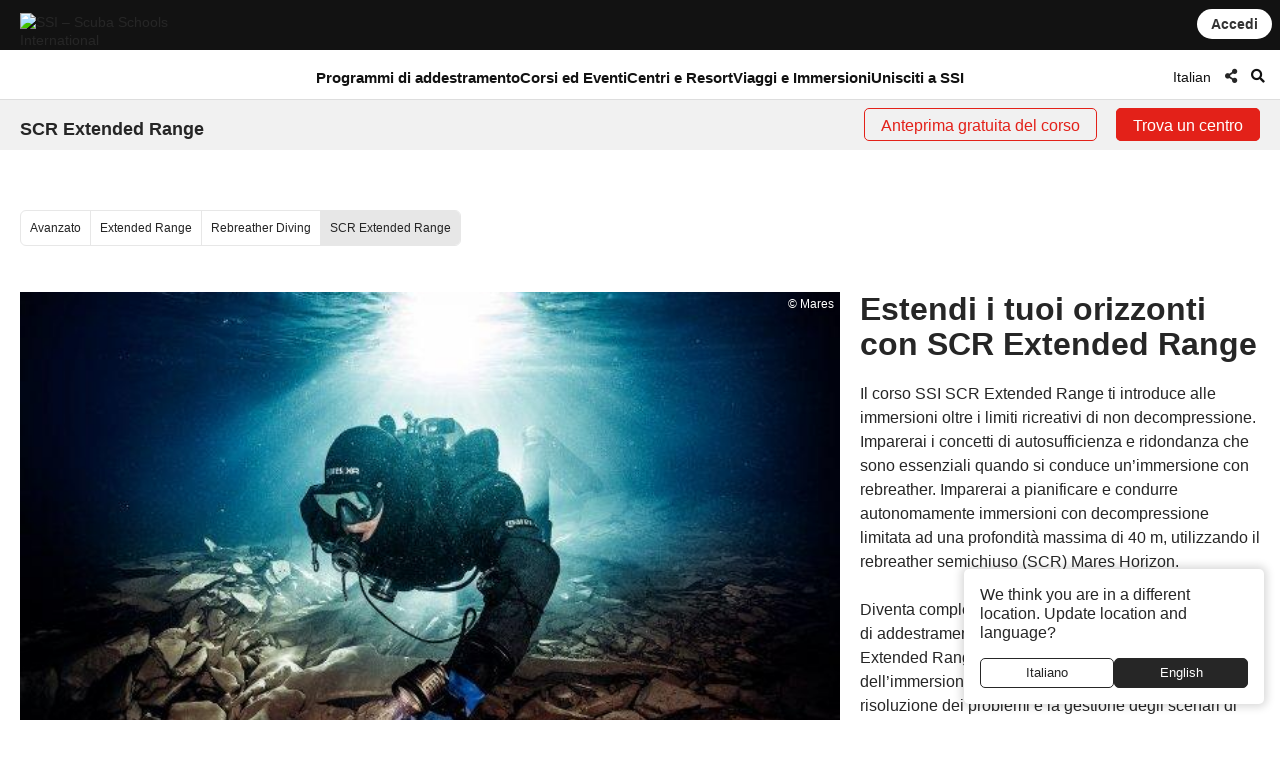

--- FILE ---
content_type: text/html; charset=UTF-8
request_url: https://www.divessi.com/it/advanced-training/extended-range/rebreather-diving/scr-extended-range-horizon
body_size: 20311
content:
<!DOCTYPE html>
<html lang="it" dir="ltr" >
<head>	

	<meta charset="utf-8">
    <meta http-equiv="X-UA-Compatible" content="IE=edge">
	<meta name="viewport" content="width=device-width, initial-scale=1.0 maximum-scale=1.0, user-scalable=no" />
	
	<meta name="robots" content="index, follow">
	<meta name="copyright" content="DiveSSI"/>
    <meta name="revisit-after" content="7 days"/>

	<title>Inizia il corso per la tua certificazione SSI SCR Extended Range online oggi!</title><meta name="description" content="Rendi indimenticabile la tua prossima immersione con rebreather. Il rebreather Mares Horizon SCR ti porterà oltre i limiti di non decompressione come subacqueo SCR Extended Range."><meta property="og:title" content="SCR Extended Range. Fai progredire la tua formazione SCR con Mares Horizon SSI oggi stesso!"><meta property="og:description" content="Rendi indimenticabile la tua prossima immersione con rebreather! Il Mares Horizon SCR ti porterà oltre i limiti di non decompressione come subacqueo SCR Extended Range. Fai progredire il tuo addestramento SCR e impara ad andare più a fondo e più lontano che mai. Inizia il tuo corso SSI SCR Extended Range online oggi stesso!"><meta property="og:image" content="https://my.divessi.com/img_repository/category/continue_xr-og.jpg/large">	
	
	<link rel="canonical" href="https://www.divessi.com/it/advanced-training/extended-range/rebreather-diving/scr-extended-range-horizon">

	<link rel="alternate" hreflang="ar" href="https://www.divessi.com/ar/advanced-training/extended-range/rebreather-diving/scr-extended-range-horizon" title="العربية "><link rel="alternate" hreflang="cn" href="https://www.divessi.com/cn/advanced-training/extended-range/rebreather-diving/scr-extended-range-horizon" title="简体字"><link rel="alternate" hreflang="tw" href="https://www.divessi.com/tw/advanced-training/extended-range/rebreather-diving/scr-extended-range-horizon" title="中文(繁體)"><link rel="alternate" hreflang="hr" href="https://www.divessi.com/hr/advanced-training/extended-range/rebreather-diving/scr-extended-range-horizon" title="Hrvatski"><link rel="alternate" hreflang="cs" href="https://www.divessi.com/cs/advanced-training/extended-range/rebreather-diving/scr-extended-range-horizon" title="Česky"><link rel="alternate" hreflang="dk" href="https://www.divessi.com/dk/advanced-training/extended-range/rebreather-diving/scr-extended-range-horizon" title="Dansk"><link rel="alternate" hreflang="nl" href="https://www.divessi.com/nl/advanced-training/extended-range/rebreather-diving/scr-extended-range-horizon" title="Nederlands"><link rel="alternate" hreflang="en" href="https://www.divessi.com/en/advanced-training/extended-range/rebreather-diving/scr-extended-range-horizon" title="English"><link rel="alternate" hreflang="fa" href="https://www.divessi.com/fa/advanced-training/extended-range/rebreather-diving/scr-extended-range-horizon" title="فارسی / پارسی "><link rel="alternate" hreflang="fi" href="https://www.divessi.com/fi/advanced-training/extended-range/rebreather-diving/scr-extended-range-horizon" title="Suomi"><link rel="alternate" hreflang="fr" href="https://www.divessi.com/fr/advanced-training/extended-range/rebreather-diving/scr-extended-range-horizon" title="Français"><link rel="alternate" hreflang="de" href="https://www.divessi.com/de/advanced-training/extended-range/rebreather-diving/scr-extended-range-horizon" title="Deutsch"><link rel="alternate" hreflang="el" href="https://www.divessi.com/el/advanced-training/extended-range/rebreather-diving/scr-extended-range-horizon" title="ελληνικά"><link rel="alternate" hreflang="he" href="https://www.divessi.com/he/advanced-training/extended-range/rebreather-diving/scr-extended-range-horizon" title="עברית"><link rel="alternate" hreflang="hu" href="https://www.divessi.com/hu/advanced-training/extended-range/rebreather-diving/scr-extended-range-horizon" title="Magyar "><link rel="alternate" hreflang="id" href="https://www.divessi.com/id/advanced-training/extended-range/rebreather-diving/scr-extended-range-horizon" title="Bahasa Indonesia"><link rel="alternate" hreflang="it" href="https://www.divessi.com/it/advanced-training/extended-range/rebreather-diving/scr-extended-range-horizon" title="Italiano "><link rel="alternate" hreflang="ja" href="https://www.divessi.com/ja/advanced-training/extended-range/rebreather-diving/scr-extended-range-horizon" title="日本語"><link rel="alternate" hreflang="ko" href="https://www.divessi.com/ko/advanced-training/extended-range/rebreather-diving/scr-extended-range-horizon" title="한국어"><link rel="alternate" hreflang="pl" href="https://www.divessi.com/pl/advanced-training/extended-range/rebreather-diving/scr-extended-range-horizon" title="Polski"><link rel="alternate" hreflang="br" href="https://www.divessi.com/br/advanced-training/extended-range/rebreather-diving/scr-extended-range-horizon" title="Português (Brazil)"><link rel="alternate" hreflang="pt" href="https://www.divessi.com/pt/advanced-training/extended-range/rebreather-diving/scr-extended-range-horizon" title="Português (Portugal)"><link rel="alternate" hreflang="ru" href="https://www.divessi.com/ru/advanced-training/extended-range/rebreather-diving/scr-extended-range-horizon" title="Русский"><link rel="alternate" hreflang="sp" href="https://www.divessi.com/sp/advanced-training/extended-range/rebreather-diving/scr-extended-range-horizon" title="Srpski"><link rel="alternate" hreflang="si" href="https://www.divessi.com/si/advanced-training/extended-range/rebreather-diving/scr-extended-range-horizon" title="Slovenščina"><link rel="alternate" hreflang="es" href="https://www.divessi.com/es/advanced-training/extended-range/rebreather-diving/scr-extended-range-horizon" title="Español"><link rel="alternate" hreflang="sv" href="https://www.divessi.com/sv/advanced-training/extended-range/rebreather-diving/scr-extended-range-horizon" title="Svenska"><link rel="alternate" hreflang="th" href="https://www.divessi.com/th/advanced-training/extended-range/rebreather-diving/scr-extended-range-horizon" title="ภาษาไทย"><link rel="alternate" hreflang="tr" href="https://www.divessi.com/tr/advanced-training/extended-range/rebreather-diving/scr-extended-range-horizon" title="Türkçe"><link rel="alternate" hreflang="uk" href="https://www.divessi.com/uk/advanced-training/extended-range/rebreather-diving/scr-extended-range-horizon" title="українська мова"><link rel="alternate" hreflang="vi" href="https://www.divessi.com/vi/advanced-training/extended-range/rebreather-diving/scr-extended-range-horizon" title="Tiếng Việt">
	<link rel="icon" href="/assets/icons/touch-icon.png">
	<link rel="shortcut icon" href="/assets/icons/favicon.ico">

		<link rel="stylesheet" type="text/css" href="/css/website.css?u=1769791690">	
		<link rel="stylesheet" type="text/css" href="/css/image-gallery.css?u=1769791690">
		
	<link rel="stylesheet" type="text/css" href="/css/advanced-stats.css?u=1769791690">
	<link rel="stylesheet" type="text/css" href="/css/website-mobile.css?u=1769791690">
	<link rel="stylesheet" type="text/css" href="/css/cropper.css?update=1769791690"></style>
	<link rel="stylesheet" type="text/css" href="/build/website.css?u=1769791690">

	<link rel="stylesheet" type="text/css" href="/css/website-rtl.css?u=1769791690">
	
	<link rel="stylesheet" href="https://use.fontawesome.com/releases/v5.9.0/css/all.css">
	<link rel="stylesheet" href="/assets/fonts/line-awesome/css/line-awesome.min.css">

			
		
		<script>
			window.dataLayer = window.dataLayer || [];
		</script>

				<script>(function(w,d,s,l,i){w[l]=w[l]||[];w[l].push({'gtm.start':
		new Date().getTime(),event:'gtm.js'});var f=d.getElementsByTagName(s)[0],
		j=d.createElement(s),dl=l!='dataLayer'?'&l='+l:'';j.async=true;j.src=
		'https://www.googletagmanager.com/gtm.js?id='+i+dl;f.parentNode.insertBefore(j,f);
		})(window,document,'script','dataLayer','GTM-T3WFDJNL');</script>

		<!-- Google tag (gtag.js) -->
		<script async src="https://www.googletagmanager.com/gtag/js?id=GTM-T3WFDJNL"></script>
		<script>
			window.dataLayer = window.dataLayer || [];
			function gtag(){dataLayer.push(arguments)};
			gtag('js', new Date());

			gtag('config', 'GTM-T3WFDJNL');
		</script>


			
			<script>
			(function(c,l,a,r,i,t,y){
                c[a]=c[a]||function(){(c[a].q=c[a].q||[]).push(arguments)};
                t=l.createElement(r);t.async=1;t.src="https://www.clarity.ms/tag/"+i;
                y=l.getElementsByTagName(r)[0];y.parentNode.insertBefore(t,y);
            })(window, document, "clarity", "script", "jbxmw3pn92");

					</script>
	
	
		
			
		<meta name="google-site-verification" content="MAnnZZBpOLTJBBvMpuwW1tRbWqo43QG16Uu34Qm_uoY"/>
		
		<script src="https://www.divessi.com/js/markerclusterer.js"></script>
		<script src="https://maps.googleapis.com/maps/api/js?key=AIzaSyCay01dtb7_ZPFTrGGbh5vABMpo5jQB8sU&loading=async&libraries=visualization&v=weekly&callback=Function.prototype"></script>
		
			
	
	
	

		
	
	<link rel="stylesheet" href="/build/divekit/divekit.css">

</head>
<body>




<div id="modal" class="global-modal"></div>
<nav class="unified-navigation main-navigation page-context-www unified-navigation-fixed" data-nav="main">

	<div class="nav-logo">
		<a class="corp-logo-wrapper " href="https://www.divessi.com/it/home">
			<img class="corp-logo" src="https://my.divessi.com/assets/corporate/ssi-logo.png" alt="SSI – Scuba Schools International" />
					</a>
	</div>

	<div class="nav-user">
		<div class="corp-icon-navigation-item" data-widget="widget-sso"></div>
	</div>

	<div class="nav-links">
		<div class="navigation-hamburger"><div class="navigation-hamburger-line"></div></div><div class="navigation-line-main"><div class="navigation-line-entry" data-main-nav-type="main" data-main-nav-id="1">Programmi di addestramento</div><div class="navigation-line-entry" data-main-nav-type="main" data-main-nav-id="2">Corsi ed Eventi</div><div class="navigation-line-entry" data-main-nav-type="main" data-main-nav-id="3">Centri e Resort</div><div class="navigation-line-entry" data-main-nav-type="main" data-main-nav-id="4">Viaggi e Immersioni</div><div class="navigation-line-entry" data-main-nav-type="main" data-main-nav-id="5">Unisciti a SSI</div></div><div class="navigation-panels"><div class="navigation-panel" data-main-nav-type="panel" data-main-nav-id="1"><div class="navigation-panel-inner navigation-panel-layout-left"><div class="navigation-panel-column"><a data-navigation-url-context="www" href="https://www.divessi.com/it/get-certified" ><h2>Ottieni una certificazione</h2></a><ul><li><a data-navigation-url-context="www" href="https://www.divessi.com/it/get-certified/scuba-diving" >Scuba Diving</a></li><li><a data-navigation-url-context="www" href="https://www.divessi.com/it/get-certified/freediving" >Freediving</a></li><li><a data-navigation-url-context="www" href="https://www.divessi.com/it/get-certified/mermaid" >Mermaid</a></li><li><a data-navigation-url-context="www" href="https://www.divessi.com/it/get-certified/environment" >Ambiente</a></li></ul></div><div class="navigation-panel-column"><a data-navigation-url-context="www" href="https://www.divessi.com/it/advanced-training" ><h2>Avanzato</h2></a><ul><li><a data-navigation-url-context="www" href="https://www.divessi.com/it/advanced-training/scuba-diving" >Scuba Diving</a></li><li><a data-navigation-url-context="www" href="https://www.divessi.com/it/advanced-training/extended-range" >Extended Range</a></li><li><a data-navigation-url-context="www" href="https://www.divessi.com/it/advanced-training/freediving" >Freediving</a></li><li><a data-navigation-url-context="www" href="https://www.divessi.com/it/advanced-training/mermaid" >Mermaid</a></li><li><a data-navigation-url-context="www" href="https://www.divessi.com/it/advanced-training/lifeguard" >Lifeguard</a></li><li><a data-navigation-url-context="www" href="https://www.divessi.com/it/advanced-training/public-safety-diving" >Public Safety Diving</a></li></ul></div><div class="navigation-panel-column"><a data-navigation-url-context="www" href="https://www.divessi.com/it/professional" ><h2>Professional</h2></a><ul><li><a data-navigation-url-context="www" href="https://www.divessi.com/it/professional/scuba-diving" >Scuba Diving</a></li><li><a data-navigation-url-context="www" href="https://www.divessi.com/it/professional/extended-range" >Extended Range</a></li><li><a data-navigation-url-context="www" href="https://www.divessi.com/it/professional/freediving" >Freediving</a></li><li><a data-navigation-url-context="www" href="https://www.divessi.com/it/professional/mermaid" >Mermaid</a></li><li><a data-navigation-url-context="www" href="https://www.divessi.com/it/professional/swim" >Swim</a></li><li><a data-navigation-url-context="www" href="https://www.divessi.com/it/professional/lifeguard" >Lifeguard</a></li></ul></div><div class="navigation-promo-area "><a href="https://www.divessi.com/it/diving-for-kids" class="navigation-promo-item" data-navigation-url-context="www"><img loading="lazy" src="https://cdn.divessi.com/cached/websiteFiles/navi/explorers_cover_850x560.jpg/400.jpg" alt="SSI Explorers - Il nuovissimo programma dedicato ai giovani esploratori acquatici" /><div><h3>SSI Explorers - Il nuovissimo programma dedicato ai giovani esploratori acquatici</h3><p>Questo programma permette ai bambini a partire dai 6 anni di immergersi e di provare diversi modi di esplorare il mondo marino che li circonda.</p><button>Continua a leggere</button></div></a><a href="https://www.divessi.com/it/join-ssi/register-free/myssi-app" class="navigation-promo-item" data-navigation-url-context="www"><img loading="lazy" src="https://cdn.divessi.com/cached/websiteFiles/6_landingpages/free-online-training/myssi_app_800x500.jpeg/400.jpeg" alt="Impara in qualsiasi momento, ovunque, su qualsiasi dispositivo - prendi l'app gratuita MySSI!" /><div><h3>Impara in qualsiasi momento, ovunque, su qualsiasi dispositivo - prendi l'app gratuita MySSI!</h3><p>Abbiamo creato per te un'app completa per tutto ciò che riguarda il mondo subacqueo! Card di certificazione digitali, materiale didattico, logbook e molto altro ancora. Scarica subito l'app gratuita MySSI!</p><button>Scarica ora</button></div></a></div></div></div><div class="navigation-panel" data-main-nav-type="panel" data-main-nav-id="2"><div class="navigation-panel-inner navigation-panel-layout-left"><div class="navigation-grid">
				<a data-navigation-url-context="www" data-image-copyright="&copy Predrag Vuckovic" href="https://www.divessi.com/it/course-event-calendar/training" style="background-image:url('https://cdn.divessi.com/cached/websiteFiles/12_course-calendar/categories/Student_Courses_Mares-Predrag-Vuckovic.jpg/400.jpg')">
					Addestramento allievo					
				</a>
				<a data-navigation-url-context="www" data-image-copyright="&copy Predrag Vuckovic" href="https://www.divessi.com/it/course-event-calendar/training_pro" style="background-image:url('https://cdn.divessi.com/cached/websiteFiles/12_course-calendar/categories/Pro_Courses_Mares-Predrag-Vuckovic.jpg/400.jpg')">
					Corsi Professional					
				</a>
				<a data-navigation-url-context="www" data-image-copyright="&copy Shutterstock Mladen Mitrinovic" href="https://www.divessi.com/it/course-event-calendar/travel" style="background-image:url('https://cdn.divessi.com/cached/websiteFiles/12_course-calendar/categories/Tours_Shutterstock-Mladen-Mitrinovic.jpg/400.jpg')">
					Viaggi e Tour					
				</a>
				<a data-navigation-url-context="www" data-image-copyright="&copy Shutterstock View Apart" href="https://www.divessi.com/it/course-event-calendar/social" style="background-image:url('https://cdn.divessi.com/cached/websiteFiles/12_course-calendar/categories/Social_Events_Shutterstock-View-Apart.jpg/400.jpg')">
					Eventi della community					
				</a>
				<a data-navigation-url-context="www" data-image-copyright="&copy iStock swissmediavision" href="https://www.divessi.com/it/course-event-calendar/blue_oceans" style="background-image:url('https://cdn.divessi.com/cached/websiteFiles/12_course-calendar/categories/Blue_Oceans_iStock-swissmediavision.jpg/400.jpg')">
					Azioni ambientali					
				</a>
				<a data-navigation-url-context="www" data-image-copyright="&copy Tom Huckert" href="https://www.divessi.com/it/course-event-calendar/equipment_service" style="background-image:url('https://cdn.divessi.com/cached/websiteFiles/12_course-calendar/categories/Service_SSI-Tom-Huckert.jpg/400.jpg')">
					Equipment Service					
				</a></div><div class="navigation-promo-area navigation-promo-layout-grid"><a href="https://www.divessi.com/it/course-event-calendar" class="navigation-promo-item" data-navigation-url-context="www"><img loading="lazy" src="https://cdn.divessi.com/cached/websiteFiles/6_landingpages/course-finder/Shutterstock-EyesTravelling.jpg/400.jpg" alt="Prenota il tuo prossimo corso di immersione - Calendario corsi ed eventi SSI" /><div><h3>Prenota il tuo prossimo corso di immersione - Calendario corsi ed eventi SSI</h3><p>Esplora i corsi da quelli di livello iniziale ai professionisti, gli eventi della community e viaggi con immersioni di tutto il mondo. Immergiti in un mondo di scoperte e esperienze indimenticabili con i nostri corsi SSI e il calendario eventi.</p><button>Continua a leggere</button></div></a></div></div></div><div class="navigation-panel" data-main-nav-type="panel" data-main-nav-id="3"><div class="navigation-panel-inner navigation-panel-layout-right"><div class="navigation-promo-area navigation-promo-layout-flat"><a href="https://www.divessi.com/it/locator/trainingcenters" class="navigation-promo-item" data-navigation-url-context="www"><img loading="lazy" src="https://my.divessi.com/dropbox-2/SSI_Corp_Graphics/websiteFiles/7_icons/locator-pins/Center.svg" alt="SSI Center Locator - Trova un training center per le tue prossime avventure subacquee!" /><div><h3>SSI Center Locator - Trova un training center per le tue prossime avventure subacquee!</h3><p>Cerca nel center locator della zona o di qualsiasi altro luogo del mondo e trova il tuo partner preferito. Scopri quali siti di immersione gestisce, controlla il programma di addestramento, i viaggi e gli eventi sociali e molto altro ancora.</p><button>Trova un centro d'immersione o un resort</button></div></a><a href="https://www.divessi.com/it/locator/divesites" class="navigation-promo-item" data-navigation-url-context="www"><img loading="lazy" src="https://my.divessi.com/dropbox-2/SSI_Corp_Graphics/websiteFiles/7_icons/locator-pins/Dive_Site.svg" alt="SSI Dive Site Locator - Pianificazione delle vacanze subacquee semplificata. Lasciati ispirare ora!" /><div><h3>SSI Dive Site Locator - Pianificazione delle vacanze subacquee semplificata. Lasciati ispirare ora!</h3><p>Esplora migliaia di siti di immersione verificati in tutto il mondo: vedi quali animali puoi incontrare in ogni sito, quali sono le condizioni di immersione e quale centro di addestramento ti ci porterà.</p><button>Trova la tua prossima avventura</button></div></a><a href="https://www.divessi.com/it/join-ssi/jobs-worldwide/jobs" class="navigation-promo-item" data-navigation-url-context="www"><img loading="lazy" src="https://my.divessi.com/dropbox-2/SSI_Corp_Graphics/websiteFiles/7_icons/locator-pins/pro.png" alt="Sei pronto ad unirti alla prossima generazione di Professional SSI altamente qualificati?" /><div><h3>Sei pronto ad unirti alla prossima generazione di Professional SSI altamente qualificati?</h3><p>Scopri le nuove opportunità di carriera e trova il tuo posto nella rete globale di SSI attraverso il Job Database - siamo in costante crescita e abbiamo molte opzioni di carriera per te!</p><button>Opzioni di carriera in tutto il mondo</button></div></a></div></div></div><div class="navigation-panel" data-main-nav-type="panel" data-main-nav-id="4"><div class="navigation-panel-inner navigation-panel-layout-right"><div class="navigation-panel-column"><a data-navigation-url-context="www" href="https://www.divessi.com/it/mydiveguide/continents" ><h2>Continenti</h2></a><ul><li><a data-navigation-url-context="www" href="https://www.divessi.com/it/mydiveguide/destination/africa-100" >Africa</a></li><li><a data-navigation-url-context="www" href="https://www.divessi.com/it/mydiveguide/destination/asia-200" >Asia</a></li><li><a data-navigation-url-context="www" href="https://www.divessi.com/it/mydiveguide/destination/australia-500" >Australia</a></li><li><a data-navigation-url-context="www" href="https://www.divessi.com/it/mydiveguide/destination/occitanie-300" >Europa</a></li><li><a data-navigation-url-context="www" href="https://www.divessi.com/it/mydiveguide/destination/north-america-400" >Nord America</a></li><li><a data-navigation-url-context="www" href="https://www.divessi.com/it/mydiveguide/destination/oceania-700" >Oceania</a></li><li><a data-navigation-url-context="www" href="https://www.divessi.com/it/mydiveguide/destination/south-america-600" >Sud America</a></li></ul></div><div class="navigation-panel-column"><a data-navigation-url-context="www" href="https://www.divessi.com/it/mydiveguide/marinelife" ><h2>Fauna selvatica</h2></a><ul><li><a data-navigation-url-context="www" href="https://www.divessi.com/it/mydiveguide/marine-life-detail/sharks" >Squali</a></li><li><a data-navigation-url-context="www" href="https://www.divessi.com/it/mydiveguide/marine-life-detail/rays" >Razze e mante</a></li><li><a data-navigation-url-context="www" href="https://www.divessi.com/it/mydiveguide/marine-life-detail/whales" >Balene</a></li><li><a data-navigation-url-context="www" href="https://www.divessi.com/it/mydiveguide/marine-life-detail/dolphins" >Delfini</a></li><li><a data-navigation-url-context="www" href="https://www.divessi.com/it/mydiveguide/marine-life-detail/turtles" >Tartarughe</a></li><li><a data-navigation-url-context="www" href="https://www.divessi.com/it/mydiveguide/marine-life-detail/seahorses" >Cavallucci marini e pesci ago</a></li><li><a data-navigation-url-context="www" href="https://www.divessi.com/it/mydiveguide/marine-life-detail/crustaceans" >Crostacei</a></li><li><a data-navigation-url-context="www" href="https://www.divessi.com/it/mydiveguide/marine-life-detail/molluscs" >Molluschi</a></li></ul></div><div class="navigation-promo-area "><a href="https://www.scubago.com" class="navigation-promo-item" data-navigation-url-context="www"><img loading="lazy" src="https://cdn.divessi.com/cached/websiteFiles/8_mydiveguide/Banner_600x600_My_Dive_Guide_Bahamas_iStock-RomoloTavani.jpeg/400.jpeg" alt="SCUBAGO - La piattaforma di prenotazione online per trovare la tua prossima avventura" /><div><h3>SCUBAGO - La piattaforma di prenotazione online per trovare la tua prossima avventura</h3><p>Prenota il tuo prossimo corso o evento, esplora i migliori siti di immersione in tutto il mondo, trova l'incontro con la fauna selvatica dei tuoi sogni o visita i migliori centri di immersione in tutto il mondo con un solo clic.</p><button>Continua a leggere</button></div></a></div></div></div><div class="navigation-panel" data-main-nav-type="panel" data-main-nav-id="5"><div class="navigation-panel-inner navigation-panel-layout-right"><div class="navigation-panel-column"><h2>Iscriviti gratuitamente</h2><ul><li><a data-navigation-url-context="www" href="https://www.divessi.com/it/join-ssi/register-free/free-online-training" >Addestramento online gratuito</a></li><li><a data-navigation-url-context="www" href="https://www.divessi.com/it/join-ssi/register-free/myssi-app" >MySSI App</a></li><li><a data-navigation-url-context="www" href="https://www.divessi.com/it/join-ssi/register-free/consumer-protection" >Tutela del consumatore</a></li><li><a data-navigation-url-context="www" href="https://my.divessi.com/dv" target="_blank">Trova la certificazione</a></li><li><a data-navigation-url-context="www" href="https://www.divessi.com/it/join-ssi/highlights/contact" >Contatti dei Service Center</a></li><li><a data-navigation-url-context="www" href="https://www.divessi.com/it/get-certified/environment/blue-oceans" >Blue Oceans</a></li></ul></div><div class="navigation-panel-column"><h2>Membership</h2><ul><li><a data-navigation-url-context="www" href="https://my.divessi.com/become_trainingcenter" target="_blank">Diventa un Centro SSI</a></li><li><a data-navigation-url-context="www" href="https://www.divessi.com/it/become_professional" >Diventa SSI Professional</a></li><li><a data-navigation-url-context="www" href="https://my.divessi.com/become_mydiveguidepartner" target="_blank">Diventa un partner di MyDiveGuide</a></li><li><a data-navigation-url-context="www" href="https://www.divessi.com/it/ambassador-program" >Programma Ambassador</a></li><li><a data-navigation-url-context="www" href="https://www.divessi.com/it/join-ssi/recognition/diver-recognition" >Riconoscimento subacqueo</a></li><li><a data-navigation-url-context="www" href="https://www.divessi.com/it/join-ssi/recognition/professional-recognition" >Riconoscimenti Professional</a></li><li><a data-navigation-url-context="www" href="https://www.divessi.com/it/certification-card-replacement" >Card sostitutiva</a></li></ul></div><div class="navigation-panel-column"><a data-navigation-url-context="blog" href="https://www.divessi.com/blog" target="_blank"><h2>Blog e News</h2></a><ul><li><a data-navigation-url-context="blog" href="https://www.divessi.com/blog/?tag=6" target="_blank">Ambiente</a></li><li><a data-navigation-url-context="blog" href="https://www.divessi.com/blog/?tag=2" target="_blank">Scuba Diving</a></li><li><a data-navigation-url-context="blog" href="https://www.divessi.com/blog/?tag=9" target="_blank">Vita marina</a></li><li><a data-navigation-url-context="blog" href="https://www.divessi.com/blog/?tag=10" target="_blank">Conservazione dell'ambiente marino</a></li><li><a data-navigation-url-context="blog" href="https://www.divessi.com/blog/?tag=17" target="_blank">Freediving</a></li><li><a data-navigation-url-context="blog" href="https://www.divessi.com/blog/?tag=87" target="_blank">Oceano</a></li><li><a data-navigation-url-context="blog" href="https://www.divessi.com/blog/?tag=34" target="_blank">Extended Range (XR)</a></li><li><a data-navigation-url-context="blog" href="https://www.divessi.com/blog/?tag=12" target="_blank">Snorkel Diver</a></li></ul></div><div class="navigation-promo-area "><a href="https://www.divessi.com/it/become_professional" class="navigation-promo-item" data-navigation-url-context="www"><img loading="lazy" src="https://cdn.divessi.com/cached/websiteFiles/6_landingpages/jobs/dive_professional_crossover_768x320_myssi_mobile.jpg/400.jpg" alt="Diventa un Professional SSI e unisciti subito alla nostra rete globale!" /><div><h3>Diventa un Professional SSI e unisciti subito alla nostra rete globale!</h3><p>Hai a disposizioni molti livelli da professionista delle immersioni da raggiungere, e aspettano solo te. Esplora le tue opzioni sperimentando un nuovo stile di vita e opportunità di carriera in tutto il mondo!</p><button>Diventa un Professional</button></div></a><a href="https://www.divessi.com/it/join-ssi/jobs-worldwide/jobs" class="navigation-promo-item" data-navigation-url-context="www"><img loading="lazy" src="https://my.divessi.com/dropbox-2/SSI_Corp_Graphics/websiteFiles/7_icons/locator-pins/pro.png" alt="Sei pronto ad unirti alla prossima generazione di Professional SSI altamente qualificati?" /><div><h3>Sei pronto ad unirti alla prossima generazione di Professional SSI altamente qualificati?</h3><p>Scopri le nuove opportunità di carriera e trova il tuo posto nella rete globale di SSI attraverso il Job Database - siamo in costante crescita e abbiamo molte opzioni di carriera per te!</p><button>Opzioni di carriera in tutto il mondo</button></div></a></div></div></div><div class="navigation-panels-overlay"></div></div><div class="navigation-promo-area navigation-promo-layout-www_pages"><a href="https://www.divessi.com/it/join-ssi/register-free/myssi-app" class="navigation-promo-item" data-navigation-url-context="www"><img loading="lazy" src="https://cdn.divessi.com/cached/websiteFiles/6_landingpages/free-online-training/myssi_app_800x500.jpeg/400.jpeg" alt="Impara in qualsiasi momento, ovunque, su qualsiasi dispositivo - prendi l'app gratuita MySSI!" /><div><h3>Impara in qualsiasi momento, ovunque, su qualsiasi dispositivo - prendi l'app gratuita MySSI!</h3><p>Abbiamo creato per te un'app completa per tutto ciò che riguarda il mondo subacqueo! Card di certificazione digitali, materiale didattico, logbook e molto altro ancora. Scarica subito l'app gratuita MySSI!</p><button>Scarica ora</button></div></a><a href="https://my.divessi.com/register" class="navigation-promo-item" data-navigation-url-context="MYSSI"><img loading="lazy" src="https://cdn.divessi.com/cached/websiteFiles/0_home/50-50/Neu_50-50-Scuba_Mobile.jpg/400.jpg" alt="Iscriviti gratuitamente e unisciti alla community" /><div><h3>Iscriviti gratuitamente e unisciti alla community</h3><p>Crea un profilo utente gratuito per poter accedere ai programmi di prova gratuiti SSI, usa il logbook digitale con migliaia di siti di immersione in tutto il mondo e molto altro ancora.</p><button>Iscriviti ora</button></div></a></div>		<script>
			var mobileNav = null;
			const corpHamburger = document.querySelector('div.navigation-hamburger');
			if (corpHamburger) {
				corpHamburger.addEventListener('click', () => {
					if (mobileNav === null) {
						const widgets = APPLICATION.external('factories', 'Widgets');
						const SSO = widgets.load('SSO');
						mobileNav = widgets.create(
							'MobileNavigation',
							{
								SSO,
							},
							true
						);
					}
					mobileNav.triggerOpenClose();
				});
			}

			var mainNavigation = {
				mainLinks: null,
				container: document.querySelector('nav.main-navigation'),
				overlay: null,
				panels: null,
				currentOpen: null,
				waitTime: 200,
				waitTrigger: null,
				hoverEvent: null,
				init: () => {
					mainNavigation.mainLinks = mainNavigation.container.querySelectorAll('div.navigation-line-entry');
					mainNavigation.panels = mainNavigation.container.querySelectorAll('div.navigation-panel');
					mainNavigation.overlay = mainNavigation.container.querySelector('div.navigation-panels-overlay');
					mainNavigation.mainLinks.forEach((link) => {
						link.addEventListener('mouseout', () => {
							mainNavigation.hoverEvent = null;
						});
						link.addEventListener('mouseover', (event) => {
							mainNavigation.hoverEvent = event;
							clearInterval(mainNavigation.waitTrigger);

							mainNavigation.waitTrigger = setInterval(() => {
								if (mainNavigation.hoverEvent) mainNavigation.openClose(mainNavigation.hoverEvent);
							}, mainNavigation.waitTime);
						});

						link.addEventListener('click', mainNavigation.openClose);
					});
					mainNavigation.overlay.addEventListener('mouseover', mainNavigation.closeAll);
					mainNavigation.overlay.addEventListener('click', mainNavigation.closeAll);
				},
				closeAll: (_event) => {
					mainNavigation.currentOpen = null;
					mainNavigation.highlightNavigation();
				},
				openClose: (event) => {
					clearInterval(mainNavigation.waitTrigger);

					mainNavigation.currentOpen = Number((event.target).dataset.mainNavId);
					mainNavigation.highlightNavigation();
				},
				highlightNavigation() {
					this.panels.forEach((panel) => {
						const id = Number(panel.dataset.mainNavId);
						panel.style.display = this.currentOpen === id ? 'flex' : 'none';
					});
					this.overlay.style.display = this.currentOpen ? 'block' : 'none';

					this.mainLinks.forEach((link) => {
						const id = Number(link.dataset.mainNavId);
						if (mainNavigation.currentOpen === id) link.classList.add('active');
						else link.classList.remove('active');
					});
				},
			};
		
			if (document.querySelector('nav.main-navigation')) {
				mainNavigation.init();
			}

			const navBarHideSeek = {
				nav: document.querySelector('nav.unified-navigation'),
				previousScrollPosition: window.scrollY,
				subNavigation: document.querySelector('nav.page-sub-navigation'),

				//navBar: document.querySelector('nav.unified-navigation') as HTMLElement,

				scroll: () => {
					let currentScrollPosition = window.scrollY;
					const navHeight = navBarHideSeek.nav.offsetHeight;
					if (currentScrollPosition < navHeight) currentScrollPosition = 0;

					navBarHideSeek.nav.style.top =
						navBarHideSeek.previousScrollPosition < currentScrollPosition
							? 'calc(var(--navigation-bar-height) * -1)'
							: '0px';
					document.body.style.setProperty(
						'--navigation-bar-offset',
						navBarHideSeek.previousScrollPosition < currentScrollPosition
							? 'calc(var(--navigation-bar-height))'
							: '0px'
					);

					if (navBarHideSeek.subNavigation) {
						navBarHideSeek.subNavigation.style.top =
							navBarHideSeek.previousScrollPosition < currentScrollPosition
								? '0'
								: 'var(--navigation-bar-height)';
					}

					navBarHideSeek.previousScrollPosition = currentScrollPosition;
				},
				init: () => {
					window.addEventListener('scroll', navBarHideSeek.scroll);
				},
			};
		</script>
			</div>

	<div class="nav-options">
		
    <div class="language-select nav-icon-btn" onmouseover="focusInput()" >
        <div class="language-current">           
            <span style="display: block; padding-top: 2px;">Italian</span>
        </div>
      
        <ul id="languageList">
            <li class="search-li">
                <input id="language-filter-input" name="language-filter-input" autocomplete="new-password" class="language-search" type="text" placeholder="Scegli la lingua"/>
                <div id="clearFilter" class = "erase-button" onclick="clearFilter()"><i class="las la-times"></i></div>
            </li>
			<div class="scroll-container"><li class="language-item"><a href="https://www.divessi.com/ar/advanced-training/extended-range/rebreather-diving/scr-extended-range-horizon" >Arabic - العربية </a></li><li class="language-item"><a href="https://www.divessi.com/cn/advanced-training/extended-range/rebreather-diving/scr-extended-range-horizon" >Chinese (simplified) - 简体字</a></li><li class="language-item"><a href="https://www.divessi.com/tw/advanced-training/extended-range/rebreather-diving/scr-extended-range-horizon" >Chinese (traditional) - 中文(繁體)</a></li><li class="language-item"><a href="https://www.divessi.com/hr/advanced-training/extended-range/rebreather-diving/scr-extended-range-horizon" >Croatian - Hrvatski</a></li><li class="language-item"><a href="https://www.divessi.com/cs/advanced-training/extended-range/rebreather-diving/scr-extended-range-horizon" >Czech - Česky</a></li><li class="language-item"><a href="https://www.divessi.com/dk/advanced-training/extended-range/rebreather-diving/scr-extended-range-horizon" >Danish - Dansk</a></li><li class="language-item"><a href="https://www.divessi.com/nl/advanced-training/extended-range/rebreather-diving/scr-extended-range-horizon" >Dutch - Nederlands</a></li><li class="language-item"><a href="https://www.divessi.com/en/advanced-training/extended-range/rebreather-diving/scr-extended-range-horizon" >English - English</a></li><li class="language-item"><a href="https://www.divessi.com/fa/advanced-training/extended-range/rebreather-diving/scr-extended-range-horizon" >Farsi (Persian) - فارسی / پارسی </a></li><li class="language-item"><a href="https://www.divessi.com/fi/advanced-training/extended-range/rebreather-diving/scr-extended-range-horizon" >Finnish - Suomi</a></li><li class="language-item"><a href="https://www.divessi.com/fr/advanced-training/extended-range/rebreather-diving/scr-extended-range-horizon" >French - Français</a></li><li class="language-item"><a href="https://www.divessi.com/de/advanced-training/extended-range/rebreather-diving/scr-extended-range-horizon" >German - Deutsch</a></li><li class="language-item"><a href="https://www.divessi.com/el/advanced-training/extended-range/rebreather-diving/scr-extended-range-horizon" >Greek - ελληνικά</a></li><li class="language-item"><a href="https://www.divessi.com/he/advanced-training/extended-range/rebreather-diving/scr-extended-range-horizon" >Hebrew - עברית</a></li><li class="language-item"><a href="https://www.divessi.com/hu/advanced-training/extended-range/rebreather-diving/scr-extended-range-horizon" >Hungarian - Magyar </a></li><li class="language-item"><a href="https://www.divessi.com/id/advanced-training/extended-range/rebreather-diving/scr-extended-range-horizon" >Indonesian - Bahasa Indonesia</a></li><li class="language-item"><a href="https://www.divessi.com/it/advanced-training/extended-range/rebreather-diving/scr-extended-range-horizon" class="current-item">Italian - Italiano </a></li><li class="language-item"><a href="https://www.divessi.com/ja/advanced-training/extended-range/rebreather-diving/scr-extended-range-horizon" >Japanese - 日本語</a></li><li class="language-item"><a href="https://www.divessi.com/ko/advanced-training/extended-range/rebreather-diving/scr-extended-range-horizon" >Korean - 한국어</a></li><li class="language-item"><a href="https://www.divessi.com/pl/advanced-training/extended-range/rebreather-diving/scr-extended-range-horizon" >Polish - Polski</a></li><li class="language-item"><a href="https://www.divessi.com/br/advanced-training/extended-range/rebreather-diving/scr-extended-range-horizon" >Portuguese (brazil) - Português (Brazil)</a></li><li class="language-item"><a href="https://www.divessi.com/pt/advanced-training/extended-range/rebreather-diving/scr-extended-range-horizon" >Portuguese (europe) - Português (Portugal)</a></li><li class="language-item"><a href="https://www.divessi.com/ru/advanced-training/extended-range/rebreather-diving/scr-extended-range-horizon" >Russian - Русский</a></li><li class="language-item"><a href="https://www.divessi.com/sp/advanced-training/extended-range/rebreather-diving/scr-extended-range-horizon" >Serbian - Srpski</a></li><li class="language-item"><a href="https://www.divessi.com/si/advanced-training/extended-range/rebreather-diving/scr-extended-range-horizon" >Slovenian - Slovenščina</a></li><li class="language-item"><a href="https://www.divessi.com/es/advanced-training/extended-range/rebreather-diving/scr-extended-range-horizon" >Spanish - Español</a></li><li class="language-item"><a href="https://www.divessi.com/sv/advanced-training/extended-range/rebreather-diving/scr-extended-range-horizon" >Swedish - Svenska</a></li><li class="language-item"><a href="https://www.divessi.com/th/advanced-training/extended-range/rebreather-diving/scr-extended-range-horizon" >Thai - ภาษาไทย</a></li><li class="language-item"><a href="https://www.divessi.com/tr/advanced-training/extended-range/rebreather-diving/scr-extended-range-horizon" >Turkish - Türkçe</a></li><li class="language-item"><a href="https://www.divessi.com/uk/advanced-training/extended-range/rebreather-diving/scr-extended-range-horizon" >Ukrainian - українська мова</a></li><li class="language-item"><a href="https://www.divessi.com/vi/advanced-training/extended-range/rebreather-diving/scr-extended-range-horizon" >Vietnamese - Tiếng Việt</a></li></ul></div>        
        
        <script>
            var filterInput = document.getElementById("language-filter-input");
            var languageSelect = document.querySelector(".language-select");   
            var scrollContainer = document.querySelector(".scroll-container");  
            
            function focusInput() { 
    
                if(window.innerWidth > 800) {
                    filterInput.focus();
                }      
            } 
            
            function clearFilter() {            
                filterInput.value = "";
                document.querySelectorAll(".language-item").forEach((language) => { 
                    language.classList.remove("invisible");                    
                }); 
                languageSelect.classList.remove("active");
                document.removeEventListener("click", checkOutsideClick);
            }

            function checkOutsideClick(event) {
                var isClickInside = languageSelect.contains(event.target);
            
                if (!isClickInside) {
                languageSelect.classList.remove("active");
                filterInput.value="";
                document.removeEventListener("click", checkOutsideClick);
                document.querySelectorAll(".language-item").forEach((language) => { 
                    language.classList.remove("invisible");                    
                }); 
                }
            }
            
            filterInput.addEventListener("keyup", (e) => { 
                let filter = e.target.value.toLowerCase(); 
                let visibleCounter = 0;    
                document.querySelectorAll(".language-item").forEach((language) => { 
                    let text = language.textContent.toLowerCase(); 
                    if (text.includes(filter)) {
                        language.classList.remove("invisible");
                        visibleCounter++; 
                    } else { 
                        language.classList.add("invisible");
                    } 
                }); 
                
                if (visibleCounter <= 17) {
                    scrollContainer.classList.add("no-scroll");
                } else {
                    scrollContainer.classList.remove("no-scroll");
                }           
            }); 
            
            filterInput.addEventListener("input", function() {            
                if (this.value) {
                    languageSelect.classList.add("active");
                    document.addEventListener("click", checkOutsideClick);
                } else {
                    languageSelect.classList.remove("active");
                    document.removeEventListener("click", checkOutsideClick);               
                }
            });
            </script>

        		<a class="nav-icon-btn nav-locator" href="https://www.divessi.com/it/locator"><i class="fas fa-map-marker-alt"></i></a>
		
					<div class="nav-icon-btn nav-share"><i class="fas fa-share-alt"></i></div>		
			
		
		
		<div class="nav-icon-btn nav-search" data-ssi-ui-module='search'><i class="fas fa-search"></i></div>
	</div>

</nav>



<script>
	
</script>

			<nav class="page-sub-navigation page-sub-navigation-light">
				<div class="page-sub-navigation-inner"><h1 class="page-sub-navigation-title">SCR Extended Range</h1>	<div class="links-element">
						<div class="links-element-inner">
							<a target="_blank" class="btn-cta btn-outline" href="https://training.divessi.com/index.php?id=20084462&L=6&logintype=login&extauth[action]=previewaccess">Anteprima gratuita del corso</a>
							<a class="btn-cta btn-filled" data-content="modal" data-modal-context="subnavigation" data-modal-language="it" href="/it/locator/trainingcenters/course/sc-scrxr-horizon">Trova un centro</a>
						</div>
					</div><a class="divessi-btn btn-close-subnavigation-modal">Close</a></div></nav><main class="application-website"><article  class="" style=""><section  class="" style=""><div  class="row grid-width-1920 constrain-mode-1" style=""><div  class="col desktop-col-start-1 desktop-col-end-13 mobile-col-start-1 mobile-col-end-13" style=""><div  class="tag-element page-breadcrumb" style="">		<div data-uimodule="SSIDATA_UIMODULE_VRLPJqBYZRXvHLSy">
			<div class="page-breadcrumb-list" style="opacity:0">
				<a>&nbsp;</a>
			</div>
		</div>		
		</div></div></div><div  class="row constrain-mode-1" style=""><div  class="col desktop-col-start-1 desktop-col-end-9 mobile-col-start-1 mobile-col-end-13" style=""><div  class="tag-element" style="">		<div data-gallery="SSIDATA_GALLERY_BLspmbZSeYtZQixM">
			<div class="image-gallery has-navigation">
				<div class="image-gallery-viewport lazy-preloader"></div>

									<div class="image-gallery-navigation lazy-preloader"></div>
							</div>	
		</div>		
		</div></div><div  class="col desktop-col-start-9 desktop-col-end-13 mobile-col-start-1 mobile-col-end-13" style=""><h1	class="tag-element"
						style="">
						Estendi i tuoi orizzonti con SCR Extended Range
					</h1><div class="tag-element"><!-- START: BLOCK --------- --><!-- END: BLOCK --------- --></div><p	class="tag-element"
						style="">
					Il corso SSI SCR Extended Range ti introduce alle immersioni oltre i limiti ricreativi di non decompressione. Imparerai i concetti di autosufficienza e ridondanza che sono essenziali quando si conduce un’immersione con rebreather. Imparerai a pianificare e condurre autonomamente immersioni con decompressione limitata ad una profondità massima di 40 m, utilizzando il rebreather semichiuso (SCR) Mares Horizon. <br><br>Diventa completamente autosufficiente con le tecniche di addestramento SCR uniche di SSI e le abilità Extended Range. Impara la pianificazione dell’immersione SCR, le abilità in acqua, le tecniche di risoluzione dei problemi e la gestione degli scenari di emergenza. Porta il tuo addestramento SCR rebreather al suo massimo livello con il programma SCR Extended Range di SSI oggi stesso!
					</p></div></div></section><section  class="divessi-highlight-background" style=""><div  class="row grid-width-1920 constrain-mode-1" style=""><div  class="col desktop-col-start-1 desktop-col-end-13 mobile-col-start-1 mobile-col-end-13" style=""><h2	class="tag-element"
						style="">
						Scopri le date dei corsi locali
					</h2><p	class="tag-element"
						style="">
					Che tu sia in viaggio o stia pianificando il futuro, siamo al tuo fianco. Non perderti le opportunità di formazione più interessanti e registrati con facilità.
					</p>
			<div class="tag-element">		<link rel="stylesheet" href="/build/pages/jobs_events.css?u=1769791690">
		<div data-uimodule="SSIDATA_UIMODULE_vBHBbyHTWkadvjwo" ></div>		
		</div></div></div></section><section  class="" style=""><div  class="row grid-width-1920 constrain-mode-1" style=""><div  class="col global-object-white-shadow desktop-col-start-1 desktop-col-end-5 mobile-col-start-1 mobile-col-end-13" style=""><h5	class="tag-element"
						style="">
						Info e standard di addestramento
					</h5>
			<div class="tag-element"><div class="spec-list"><div class="spec-element"><h3 title="Numero di sessioni accademiche">Numero di sessioni accademiche</h3><span>&nbsp;</span><p>8</p></div><div class="spec-element"><h3 title="Numero di sessioni in piscina/bacino delimitato">Numero di sessioni in piscina/bacino delimitato</h3><span>&nbsp;</span><p>1</p></div><div class="spec-element"><h3 title="Numero di immersioni in acqua libera">Numero di immersioni in acqua libera</h3><span>&nbsp;</span><p>6</p></div><div class="spec-element"><h3 title="Profondità massima per l’addestramento">Profondità massima per l’addestramento</h3><span>&nbsp;</span><p>40 m / 130 ft</p></div><div class="spec-element"><h3 title="Durata suggerita (h)">Durata suggerita (h)</h3><span>&nbsp;</span><p>32-40</p></div><div class="spec-element"><h3 title="Prerequisiti di certificazione">Prerequisiti di certificazione</h3><span>&nbsp;</span><p>Certificazione Deep Diving, Certificazione Enriched Air Nitrox 40, Almeno 24 immersioni registrate</p></div></div></div><a class="tag-element divessi-generic-link divessi-link-black btn-cta-centered" href="https://training.divessi.com/index.php?logintype=login&extauth[action]=previewaccess&id=22820408&L=6" target="_blank">Standard SSI</a></div><div  class="col global-object-white-shadow desktop-col-start-5 desktop-col-end-9 mobile-col-start-1 mobile-col-end-13" style=""><h5	class="tag-element"
						style="">
						Lingue
					</h5>
			<div class="tag-element"><div class="divessi-flag-list divessi-small-flags"><div class="list-item">
					<div>
						<img src="https://my.divessi.com/dropbox-2/SSI_Corp_Graphics/websiteFiles/7_icons/flags/ISO2/EN.svg" alt="english" />
					</div>
					<span>English</span>
				</div><div class="list-item">
					<div>
						<img src="https://my.divessi.com/dropbox-2/SSI_Corp_Graphics/websiteFiles/7_icons/flags/ISO2/FR.svg" alt="french" />
					</div>
					<span>Français</span>
				</div><div class="list-item">
					<div>
						<img src="https://my.divessi.com/dropbox-2/SSI_Corp_Graphics/websiteFiles/7_icons/flags/ISO2/DE.svg" alt="german" />
					</div>
					<span>Deutsch</span>
				</div><div class="list-item">
					<div>
						<img src="https://my.divessi.com/dropbox-2/SSI_Corp_Graphics/websiteFiles/7_icons/flags/ISO2/IT.svg" alt="italian" />
					</div>
					<span>Italiano </span>
				</div><div class="list-item">
					<div>
						<img src="https://my.divessi.com/dropbox-2/SSI_Corp_Graphics/websiteFiles/7_icons/flags/ISO2/JP.svg" alt="japanese" />
					</div>
					<span>日本語</span>
				</div><div class="list-item">
					<div>
						<img src="https://my.divessi.com/dropbox-2/SSI_Corp_Graphics/websiteFiles/7_icons/flags/ISO2/KR.svg" alt="korean" />
					</div>
					<span>한국어</span>
				</div><div class="list-item">
					<div>
						<img src="https://my.divessi.com/dropbox-2/SSI_Corp_Graphics/websiteFiles/7_icons/flags/ISO2/ES.svg" alt="spanish" />
					</div>
					<span>Español</span>
				</div></div></div></div><div  class="col global-object-white-shadow desktop-col-start-9 desktop-col-end-13 mobile-col-start-1 mobile-col-end-13" style=""><h2	class="tag-element"
						style="">
						Estendi il tuo raggio d'azione con la decompressione accelerata
					</h2><p	class="tag-element"
						style="">
					Ecco i vantaggi che potrai trarre dalla partecipazione a questo programma di addestramento:
					</p><p	class="tag-element divessi-big-bullet-paragraph"
						style="">
					Immergiti con i migliori gas in ogni momento
					</p><p	class="tag-element divessi-big-bullet-paragraph"
						style="">
					Rimani più a lungo in profondità e vedi molto di più
					</p><p	class="tag-element divessi-big-bullet-paragraph"
						style="">
					Immersione fino a 40m, con decompressione
					</p></div></div></section><section  class="divessi_dark_element" style=""><div  class="row grid-width-1920 constrain-mode-1" style=""><div  class="col desktop-col-start-2 desktop-col-end-12 mobile-col-start-1 mobile-col-end-13" style=""><h3	class="tag-element divessi-force-center-text"
						style="">
						Continua il tuo addestramento Rebreather
					</h3><p	class="tag-element divessi-force-center-text"
						style="">
					Massimizza il tuo addestramento portando il Mares Horizon SCR in ambiente chiuso con i corsi di immersione in grotta e su relitti di SSI. Con tempi di fondo estesi e un disturbo ambientale minimo, ora puoi esplorare più a fondo che mai. <br><br>Stai cercando di immergerti più a fondo o più a lungo di quanto anche un’unità rebreather semichiusa permetta? Fai il passo successivo nel tuo viaggio di immersione tecnica e diventa un rebreather diver a circuito chiuso con i programmi CCR Diving di SSI.
					</p></div></div><div  class="row constrain-mode-1" style=""><div  class="col desktop-col-start-1 desktop-col-end-13 mobile-col-start-1 mobile-col-end-13" style="">
			<div class="tag-element card-shelf-flip-up"><div class="cardshelf-flipup-inner"></div></div></div></div></section><section  class="" style=""><div  class="row grid-width-1920 constrain-mode-1" style=""><div  class="col desktop-col-start-1 desktop-col-end-13 mobile-col-start-1 mobile-col-end-13" style=""><h4	class="tag-element"
						style="">
						Maggiori informazioni
					</h4></div></div><div  class="row grid-width-1920 constrain-mode-1" style=""><div  class="col desktop-col-start-1 desktop-col-end-5 mobile-col-start-1 mobile-col-end-13" style=""><h5	class="tag-element"
						style="">
						Prerequisiti per l’addestramento
					</h5><p	class="tag-element"
						style="">
					I programmi di livello iniziale SSI - I corsi Open Water Diver, Freediver o Mermaid richiedono agli allievi di completare una valutazione dell’idoneità acquatica prima dell’addestramento in acque libere. L’obiettivo di questa valutazione è quello di determinare un livello di comfort di base costituito da:
					</p><p	class="tag-element"
						style="">
					
					</p><p	class="tag-element divessi-medium-bullet-paragraph"
						style="">
					Valutazione del nuoto
					</p><p	class="tag-element divessi-medium-bullet-paragraph"
						style="">
					Galleggiamento di sopravvivenza
					</p></div><div  class="col desktop-col-start-5 desktop-col-end-9 mobile-col-start-1 mobile-col-end-13" style=""><h5	class="tag-element"
						style="">
						Requisiti tecnici
					</h5><p	class="tag-element"
						style="">
					Per iniziare l’addestramento, gli allievi devono creare un profilo MySSI, può essere fatto tramite il sito web SSI all’indirizzo www.divessi.com/register o installando l’App MySSI.
					</p><p	class="tag-element"
						style="">
					Basta scaricare l’app per iOS o Android, impostare il profilo utente e accedere al mondo delle immersioni in pochi minuti! L’App MySSI memorizza in modo sicuro tutto in un unico luogo, online o offline: materiali di addestramento, logbook e card di certificazione. Sono compresi i corsi Recreational Scuba, Extended Range, Freediving e Mermaid.
					</p></div><div  class="col desktop-col-start-9 desktop-col-end-13 mobile-col-start-1 mobile-col-end-13" style=""><h5	class="tag-element"
						style="">
						Selezione Training Center e affiliazione
					</h5><p	class="tag-element"
						style="">
					Ogni allievo deve selezionare un Training Center SSI come “Training Partner“ durante il processo di registrazione del corso. L’affiliazione garantisce un servizio personalizzato e un’esperienza formativa di alta qualità.
					</p><p	class="tag-element"
						style="">
					Gli allievi possono anche cambiare affiliazione o scegliere di affiliarsi a più Training Center nel loro profilo utente. Quando ci si affilia a un Training Center online o tramite l’App MySSI, verrà elaborato un accordo sulla privacy per conformarsi alla normativa GDPR.
					</p></div></div><div  class="row grid-width-1920 constrain-mode-1" style=""><div  class="col desktop-col-start-1 desktop-col-end-5 mobile-col-start-1 mobile-col-end-13" style=""><h5	class="tag-element"
						style="">
						Requisiti medici e assicurativi
					</h5><p	class="tag-element"
						style="">
					Ogni allievo o candidato deve compilare i moduli di registrazione della formazione SSI prima di partecipare a qualsiasi programma di addestramento SSI. I moduli per i minori devono essere controllati e firmati da un genitore o da un tutore.
					</p><p	class="tag-element"
						style="">
					
					</p><p	class="tag-element divessi-medium-bullet-paragraph"
						style="">
					Codice del Subacqueo Responsabile
					</p><a class="tag-element divessi-generic-link divessi-link-transparent" href="/training/responsible-diver-code-scuba" >Codice del Subacqueo Responsabile SSI - Scuba Diving</a><a class="tag-element divessi-generic-link divessi-link-transparent" href="/training/responsible-diver-code-freediving" >Codice del Subacqueo Responsabile SSI - Freediving</a><a class="tag-element divessi-generic-link divessi-link-transparent divessi-increase-bottom-margin" href="/training/responsible-diver-code-extended-range" >Codice del Subacqueo Responsabile SSI - Extended Range Diving</a><p	class="tag-element divessi-medium-bullet-paragraph"
						style="">
					Dichiarazione e questionario medico subacqueo o approvazione del medico per l’immersione (dove richiesto)
					</p><p	class="tag-element divessi-medium-bullet-paragraph"
						style="">
					Assunzione del rischio per l'addestramento, esonero di responsabilità e accordo di manleva (ove richiesto/non applicabile nell’Unione Europea)
					</p><p	class="tag-element divessi-medium-bullet-paragraph"
						style="">
					Registrazione del completamento specifico del programma (effettuata dall’istruttore prima della certificazione)
					</p></div><div  class="col desktop-col-start-5 desktop-col-end-9 mobile-col-start-1 mobile-col-end-13" style=""><h5	class="tag-element"
						style="">
						Costi corsi di addestramento
					</h5><p	class="tag-element"
						style="">
					L’addestramento consiste in vari componenti che vengono addebitati singolarmente o come pacchetto a seconda del Training Center selezionato. I componenti sono:
					</p><p	class="tag-element"
						style="">
					
					</p><p	class="tag-element divessi-medium-bullet-paragraph"
						style="">
					Materiali di addestramento/Kit digitali
					</p><p	class="tag-element divessi-medium-bullet-paragraph"
						style="">
					Tasse per corsi accademici e di addestramento in acqua
					</p><p	class="tag-element divessi-medium-bullet-paragraph"
						style="">
					Immersioni di addestramento in acqua libera
					</p><p	class="tag-element divessi-medium-bullet-paragraph"
						style="">
					Certificazione
					</p></div><div  class="col desktop-col-start-9 desktop-col-end-13 mobile-col-start-1 mobile-col-end-13" style=""></div></div></section><section  class="divessi-highlight-background" style=""><div  class="row" style=""><div  class="col desktop-col-start-1 desktop-col-end-13 mobile-col-start-1 mobile-col-end-13" style=""><h2	class="tag-element divessi-force-center-text"
						style="">
						Scopri le meraviglie degli abissi con il blog di SSI
					</h2><p	class="tag-element divessi-force-center-text"
						style="">
					Unisciti a noi in un viaggio all'insegna della scoperta e dell'apprendimento per incredibili avventure subacquee dedicate a iniziative sulla conservazione, e opportunità di apprendimento innovative che ti aiuteranno ad accendere la straordinaria bellezza del mondo sottomarino. Esploriamo il mondo subacqueo assieme e scopriamo le meraviglie nascoste al di sotto delle candide onde.
					</p></div></div></section><section  class="" style=""><div  class="row grid-width-1920" style=""><div  class="col desktop-col-start-3 desktop-col-end-11 mobile-col-start-1 mobile-col-end-13" style=""><div  class="tag-element" style="">		<div class="blog-grid">
							<a class="article blog-entry" href="https://www.divessi.com/it/blog/how-to-find-the-right-diving-community-2495">
					<img src="https://cdn.divessi.com/cached/websiteFiles/blog_and_bulletin/misc/blog/ambassadors_marla_tomorug.jpg/300.jpg" alt="Come trovare (e scegliere) la comunità subacquea giusta per te" />
					<div class="description">
						<h3>Come trovare (e scegliere) la comunità subacquea giusta per te</h3>
						<span>2026-01-31</span>
						<p>Stai cercando una comunità subacquea a cui unirti? Scopri come trovare i club di immersione, i centri e i gruppi online giusti per sviluppare le tue abilità, la tua fiducia e i tuoi legami.</p>
					</div>
				</a>
							<a class="article blog-entry" href="https://www.divessi.com/it/blog/why-go-freshwater-diving-2494">
					<img src="https://cdn.divessi.com/cached/websiteFiles/blog_and_bulletin/misc/blog/5_photo_predrag_vuckovic_0504-min.jpg/300.jpg" alt="Freddo, torbido, noioso? Perché le immersioni in acqua dolce ti catturano per tutta la vita" />
					<div class="description">
						<h3>Freddo, torbido, noioso? Perché le immersioni in acqua dolce ti catturano per tutta la vita</h3>
						<span>2026-01-29</span>
						<p>Fredda, torbida, noiosa? Le immersioni in acqua dolce mettono in discussione i presupposti e spesso diventano la base per una vita di immersioni curiose e sicure.</p>
					</div>
				</a>
							<a class="article blog-entry" href="https://www.divessi.com/it/blog/stingray-japan-scandinavia-wreck-2493">
					<img src="https://cdn.divessi.com/cached/websiteFiles/blog_and_bulletin/misc/blog/Wreck.jpg/300.jpg" alt="A 72 m di profondità: perché Stingray Japan è tornata in Scandinavia" />
					<div class="description">
						<h3>A 72 m di profondità: perché Stingray Japan è tornata in Scandinavia</h3>
						<span>2026-01-27</span>
						<p>A 72 m di profondità, la Stingray Japan effettua il rilevamento del relitto Scandinavia, portando precisione tecnica ed esperienza nell'esplorazione delle acque profonde.</p>
					</div>
				</a>
					
		</div>
		</div></div></div></section><section  class="divessi-highlight-background" style=""><div  class="row constrain-mode-1" style=""><div  class="col desktop-col-start-1 desktop-col-end-13 mobile-col-start-1 mobile-col-end-13" style=""><h4	class="tag-element divessi-force-center-text"
						style="">
						Destinazioni in primo piano, ideali per immersioni tecniche
					</h4><p	class="tag-element divessi-force-center-text"
						style="">
					
					</p></div></div></section><section  class="" style=""><div  class="row grid-width-1920 constrain-mode-1" style=""><div  class="col desktop-col-start-1 desktop-col-end-13 mobile-col-start-1 mobile-col-end-13" style="">
			<div class="tag-element cardshelf"><div class="card-shelf-wrapper"><div class="cardshelf-inner"><a class="cardshelf-item" href="/it/mydiveguide/destination/croatia-9750157"><div class="base-content"><div class="card-shelf-image"><img src="https://cdn.divessi.com/cached/Croatia_iStock-_ultraforma_.jpg/400.jpg" alt="" loading="lazy" /><div class="image-copyright">© iStock/ultraforma</div></div><h3>Croazia</h3></div><div class="overlay-content"><p>Paese storicamente ricco dell'Europa sudorientale, che si affaccia sul mare Adriatico, la Croazia è chiamata "il paese dalle mille isole".</p></div><div class="cardshelf-more">Scopri di più <i class="las la-angle-right"></i></div><div class="cardshelf-item-background"></div></a><a class="cardshelf-item" href="/it/mydiveguide/destination/portugal-9750239"><div class="base-content"><div class="card-shelf-image"><img src="https://cdn.divessi.com/cached/Portugal_iStock-Onfokus.jpg/400.jpg" alt="" loading="lazy" /><div class="image-copyright">© iStock/Onfokus</div></div><h3>Portogallo</h3></div><div class="overlay-content"><p>Le immersioni in Portogallo non solo offrono ai vacanzieri un mix unico di condizioni sottomarine e paesaggi, ma ti terranno occupati anche sopra l'acqua.</p></div><div class="cardshelf-more">Scopri di più <i class="las la-angle-right"></i></div><div class="cardshelf-item-background"></div></a><a class="cardshelf-item" href="/it/mydiveguide/destination/cape-verde-9748911"><div class="base-content"><div class="card-shelf-image"><img src="https://cdn.divessi.com/cached/Cape_Verde_Shutterstock-Igor-Tichonow.jpg/400.jpg" alt="" loading="lazy" /><div class="image-copyright">© /Shutterstock-Igor Tichonow</div></div><h3>Capo Verde</h3></div><div class="overlay-content"><p>Un'avventura subacquea a Capo Verde ti aspetta a poche ore di volo dall'Europa.</p></div><div class="cardshelf-more">Scopri di più <i class="las la-angle-right"></i></div><div class="cardshelf-item-background"></div></a><a class="cardshelf-item" href="/it/mydiveguide/destination/maldives-9749950"><div class="base-content"><div class="card-shelf-image"><img src="https://cdn.divessi.com/cached/Maldives_iStock-kurmyshov.jpg/400.jpg" alt="" loading="lazy" /><div class="image-copyright">© iStock/kurmyshov</div></div><h3>Maldive</h3></div><div class="overlay-content"><p>Una nazione insulare situata al largo della costa sud-occidentale dell'India nell'Oceano Indiano, le Maldive sono composte da 26 diverse scogliere a forma di anello chiamate atolli.</p></div><div class="cardshelf-more">Scopri di più <i class="las la-angle-right"></i></div><div class="cardshelf-item-background"></div></a><a class="cardshelf-item" href="/it/mydiveguide/destination/egypt-9748568"><div class="base-content"><div class="card-shelf-image"><img src="https://cdn.divessi.com/cached/Egypt_iStock-narvikk.jpg/400.jpg" alt="" loading="lazy" /><div class="image-copyright">© iStock/narvikk</div></div><h3>Egitto</h3></div><div class="overlay-content"><p>La Repubblica Araba d'Egitto è un paese che si trova nell'angolo nord-est dell'Africa, sul Mar Mediterraneo a nord e sul Mar Rosso a est.</p></div><div class="cardshelf-more">Scopri di più <i class="las la-angle-right"></i></div><div class="cardshelf-item-background"></div></a><a class="cardshelf-item" href="/it/mydiveguide/destination/bali-9749407"><div class="base-content"><div class="card-shelf-image"><img src="https://cdn.divessi.com/cached/Indonesia_Bali_Shutterstock_chanchai-duangdoosan.jpg/400.jpg" alt="" loading="lazy" /><div class="image-copyright">© Shutterstock/chanchai duangdoosan</div></div><h3>Bali</h3></div><div class="overlay-content"><p>Situata a soli otto gradi dall'equatore, nel Mare di Giava, Bali si trova tra le isole di Lombok e Giava in Indonesia.</p></div><div class="cardshelf-more">Scopri di più <i class="las la-angle-right"></i></div><div class="cardshelf-item-background"></div></a></div></div></div></div></div></section></article></main>
<footer>

	<nav>
		<section class="promo-links">
			<a href="https://www.divessi.com/it/locator/trainingcenters"><i class="las la-arrow-circle-right"> </i>Trova un centro d'immersione o un resort</a>
			<a href="https://www.divessi.com/it/mydiveguide"><i class="las la-arrow-circle-right"></i> Trova la tua prossima avventura</a>
			<a href="https://www.divessi.com/it/jobs"><i class="las la-arrow-circle-right"></i> Lavori nel mondo</a>
		</section>
		<section>
			<h2>Centro di assistenza</h2>
			<a href="https://my.divessi.com/faq" target="_blank">Domande Frequenti (FAQ)</a>
			<a href="https://www.divessi.com/it/join-ssi/highlights/contact">Contatti dei Service Center</a>
			<a href="https://www.divessi.com/it/join-ssi/register-free/consumer-protection">Tutela del consumatore</a>
			<a href="https://my.divessi.com/dv" target="_blank">Trova la certificazione</a>
			<a href="https://my.divessi.com/online_leader_check" target="_blank">Verifica del Professional</a>
			<a href="https://my.divessi.com/order_replacement_card" target="_blank">Ordine card sostitutiva</a>
		</section>

		<section>
			<h2>Servizi</h2>
			<a href="https://www.divessi.com/it/join-ssi/register-free/free-online-training">Iscriviti gratuitamente</a>
			<a href="https://www.divessi.com/it/join-ssi/register-free/myssi-app">Scarica l’App</a>
			<a href="https://www.divessi.com/blog" target="_blank" >Blog e News</a>
			<a href="https://www.divessi.com/it/join-ssi/jobs-worldwide/jobs">Lavori nel mondo</a>
			<a href="https://www.divessi.com/it/get-certified/environment/blue-oceans">Blue Oceans</a>
			<a href="https://www.divessi.com/it/insurance">Assicurazione</a>
		</section>

		<section>
			<h2>SSI International</h2>
			<a href="https://www.divessi.com/it/ssi-international/about-ssi">A proposito di SSI</a>
			<a href="https://www.divessi.com/it/join-ssi/recognition/diver-recognition">Riconoscimento subacqueo</a>
			<a href="https://www.divessi.com/it/join-ssi/recognition/professional-recognition">Riconoscimenti Professional</a>
			<a href="https://www.divessi.com/it/professional/highlights/professional-reward-system">Sistema Pro Reward</a>

					</section>

		<section>
			<h2>Area legale</h2>
			<a href="https://www.divessi.com/it/privacy-policy">Informativa sulla Privacy</a>
			<a href="https://www.divessi.com/it/imprint">Imprint</a>
		</section>

		<section>
			<h2><a href="https://www.divessi.com/it/group-companies">HEAD Watersports</a></h2>
			<a target="_blank" href="https://scubago.com">Scubago</a>
			<a target="_blank" href="https://www.liveaboard.com/?cid=7144">LiveAboard.com</a>
			<a target="_blank" href="https://www.mares.com">Mares</a>
			<a target="_blank" href="https://www.aqualung.com/">Aqualung</a>
			<a target="_blank" href="https://apeksdiving.com">Apeks</a>
			<a target="_blank" href="https://www.revo-rebreathers.com/">rEvo</a>
			<a target="_blank" href="https://www.zoggs.com">Zoggs</a>
			<a target="_blank" href="https://www.head.com">HEAD</a>
		</section>
		<section class="social-links flex justify-start items-center flex-wrap">
			<a target="_blank" href="https://www.facebook.com/divessi" title="visit us at facebook"><img src="https://cdn.divessi.com/assets/logo/social/facebook-lightgrey.svg" alt="DiveSSI at facebook"></a>
			<a target="_blank" href="https://x.com/divessi" title="visit us at x"><img src="https://cdn.divessi.com/assets/logo/social/x-lightgrey.svg" alt="DiveSSI at x"></a>
			<a target="_blank" href="https://www.instagram.com/ssi_international/?hl=en" title="visit us at instagram"><img src="https://cdn.divessi.com/assets/logo/social/instagram-lightgrey.svg" alt="DiveSSI at instagram"></a>
			<a target="_blank" href="https://www.youtube.com/user/divessi1" title="visit us at youtube"><img src="https://cdn.divessi.com/assets/logo/social/youtube-lightgrey.svg" alt="DiveSSI at youtube"></a>
			<a target="_blank" href="https://www.linkedin.com/company/ssi-scuba-schools-international" title="visit us at linkedin"><img src="https://cdn.divessi.com/assets/logo/social/linkedin-lightgrey.svg" alt="DiveSSI at Linkedin"></a>
			<a target="_blank" href="https://www.tiktok.com/@ssi_international" title="visit us at tiktok"><img src="https://cdn.divessi.com/assets/logo/social/tiktok-lightgrey.svg" alt="DiveSSI at Tiktok"></a>

			
		</section>
	</nav>



	<section class="logo-wrapper">

		<a href="https://www.divessi.com" target="_blank">
			<img class="ssi-footer-logo" src="https://cdn.divessi.com/assets/logo/ssi-logo-lightgrey.svg" alt="SSI Logo">
		</a>

		<div class="copyright">
			&copy; 2026 SSI International
		</div>
	</section>

</footer><script>var SSIFrontendData = {"SSIDATA_UIMODULE_VRLPJqBYZRXvHLSy":{"UIMODEL":"com.divessi.UI.Modules.Breadcrumb"},"SSIDATA_GALLERY_BLspmbZSeYtZQixM":[{"type":"image","thumbnail":"https:\/\/my.divessi.com\/img_repository\/category\/continue_xr-banner.jpg\/large","detail":"https:\/\/my.divessi.com\/img_repository\/category\/continue_xr-banner.jpg\/600","copyright":"Mares"},{"type":"video","detail":"oAKFAPSuPeA","description":"Mares Horizon | Equipment","thumbnail":"https:\/\/i.ytimg.com\/vi\/oAKFAPSuPeA\/maxresdefault.jpg"},{"type":"video","detail":"05Rw9dqmRLc","description":"Extended Range | Scuba Schools International","thumbnail":"https:\/\/i.ytimg.com\/vi\/05Rw9dqmRLc\/maxresdefault.jpg"},{"type":"video","detail":"unwjFaTnLOw","description":"How Deep Have You Been? | Scuba Schools International","thumbnail":"https:\/\/i.ytimg.com\/vi\/unwjFaTnLOw\/maxresdefault.jpg"}],"SSIDATA_UIMODULE_vBHBbyHTWkadvjwo":{"ruleId":"1463","UIMODEL":"com.divessi.UI.Modules.EventFinderAdapter"}};</script>

<script>
	var MYSSI_IS_WEBSITE = true;
	var MYSSI_BUILD = 1769791690;

	
	var SSI_APIKEY = 'DJaYcUxfwpajgYWRHxEzofDdRMYCkiUOSzttmbDRkrUulRiS';

	//var frontendLoaded = false;
	var SSIGlobalLanguage = {"id":13,"emsLanguageId":"6","iso2":"it","iso3":"ita","name":"italian","native":"Italiano ","direction":"ltr","preferredEngine":"deepl","alternativeEngine":"google","deeplLang":"IT","googleLang":"it","azureLang":"it"};
	var SSIAllLanguages = [{"id":"27","emsLanguageId":"2","name":"arabic","direction":"RTL","native":"\u0627\u0644\u0639\u0631\u0628\u064a\u0629 ","iso2":"ar","iso3":"ara","preferredEngine":"deepl","alternativeEngine":"google","deeplLang":"AR","googleLang":"ar","azureLang":"ar"},{"id":"32","emsLanguageId":"19","name":"chinese (simplified)","direction":"LTR","native":"\u7b80\u4f53\u5b57","iso2":"cn","iso3":"chn","preferredEngine":"deepl","alternativeEngine":"google","deeplLang":"ZH-HANS","googleLang":"zh-CN","azureLang":"zh-Hans"},{"id":"22","emsLanguageId":"18","name":"chinese (traditional)","direction":"LTR","native":"\u4e2d\u6587(\u7e41\u9ad4)","iso2":"tw","iso3":"twn","preferredEngine":"google","alternativeEngine":"deepl","deeplLang":"ZH-HANT","googleLang":"zh-TW","azureLang":"zh-Hant"},{"id":"14","emsLanguageId":"21","name":"croatian","direction":"LTR","native":"Hrvatski","iso2":"hr","iso3":"hrv","preferredEngine":"google","alternativeEngine":"","deeplLang":"","googleLang":"hr","azureLang":"hr"},{"id":"15","emsLanguageId":"30","name":"czech","direction":"LTR","native":"\u010cesky","iso2":"cs","iso3":"cze","preferredEngine":"deepl","alternativeEngine":"google","deeplLang":"CS","googleLang":"cs","azureLang":"cs"},{"id":"10","emsLanguageId":"22","name":"danish","direction":"LTR","native":"Dansk","iso2":"dk","iso3":"dnk","preferredEngine":"google","alternativeEngine":"deepl","deeplLang":"DA","googleLang":"da","azureLang":"da"},{"id":"3","emsLanguageId":"7","name":"dutch","direction":"LTR","native":"Nederlands","iso2":"nl","iso3":"nld","preferredEngine":"deepl","alternativeEngine":"google","deeplLang":"NL","googleLang":"nl","azureLang":"nl"},{"id":"2","emsLanguageId":"0","name":"english","direction":"LTR","native":"English","iso2":"en","iso3":"eng","preferredEngine":"","alternativeEngine":"","deeplLang":"EN-US","googleLang":"en","azureLang":"en"},{"id":"41","emsLanguageId":"39","name":"Farsi (Persian)","direction":"RTL","native":"\u0641\u0627\u0631\u0633\u06cc \/ \u067e\u0627\u0631\u0633\u06cc ","iso2":"fa","iso3":"fas","preferredEngine":"google","alternativeEngine":"","deeplLang":"","googleLang":"fa","azureLang":"fa"},{"id":"11","emsLanguageId":"23","name":"finnish","direction":"LTR","native":"Suomi","iso2":"fi","iso3":"fin","preferredEngine":"deepl","alternativeEngine":"google","deeplLang":"FI","googleLang":"fi","azureLang":"fi"},{"id":"5","emsLanguageId":"4","name":"french","direction":"LTR","native":"Fran\u00e7ais","iso2":"fr","iso3":"fra","preferredEngine":"deepl","alternativeEngine":"google","deeplLang":"FR","googleLang":"fr","azureLang":"fr"},{"id":"1","emsLanguageId":"1","name":"german","direction":"LTR","native":"Deutsch","iso2":"de","iso3":"deu","preferredEngine":"deepl","alternativeEngine":"google","deeplLang":"DE","googleLang":"de","azureLang":"de"},{"id":"25","emsLanguageId":"12","name":"greek","direction":"LTR","native":"\u03b5\u03bb\u03bb\u03b7\u03bd\u03b9\u03ba\u03ac","iso2":"el","iso3":"grc","preferredEngine":"google","alternativeEngine":"deepl","deeplLang":"EL","googleLang":"el","azureLang":"el"},{"id":"24","emsLanguageId":"10","name":"hebrew","direction":"RTL","native":"\u05e2\u05d1\u05e8\u05d9\u05ea","iso2":"he","iso3":"heb","preferredEngine":"google","alternativeEngine":"deepl","deeplLang":"HE","googleLang":"he","azureLang":"he"},{"id":"7","emsLanguageId":"13","name":"hungarian","direction":"LTR","native":"Magyar ","iso2":"hu","iso3":"hun","preferredEngine":"google","alternativeEngine":"deepl","deeplLang":"HU","googleLang":"hu","azureLang":"hu"},{"id":"34","emsLanguageId":"31","name":"indonesian","direction":"LTR","native":"Bahasa Indonesia","iso2":"id","iso3":"idn","preferredEngine":"deepl","alternativeEngine":"google","deeplLang":"ID","googleLang":"id","azureLang":"id"},{"id":"13","emsLanguageId":"6","name":"italian","direction":"LTR","native":"Italiano ","iso2":"it","iso3":"ita","preferredEngine":"deepl","alternativeEngine":"google","deeplLang":"IT","googleLang":"it","azureLang":"it"},{"id":"26","emsLanguageId":"9","name":"japanese","direction":"LTR","native":"\u65e5\u672c\u8a9e","iso2":"ja","iso3":"jpn","preferredEngine":"deepl","alternativeEngine":"google","deeplLang":"JA","googleLang":"ja","azureLang":"ja"},{"id":"23","emsLanguageId":"14","name":"korean","direction":"LTR","native":"\ud55c\uad6d\uc5b4","iso2":"ko","iso3":"kor","preferredEngine":"google","alternativeEngine":"deepl","deeplLang":"KO","googleLang":"ko","azureLang":"ko"},{"id":"4","emsLanguageId":"26","name":"polish","direction":"LTR","native":"Polski","iso2":"pl","iso3":"pol","preferredEngine":"deepl","alternativeEngine":"google","deeplLang":"PL","googleLang":"pl","azureLang":"pl"},{"id":"18","emsLanguageId":"35","name":"portuguese (brazil)","direction":"LTR","native":"Portugu\u00eas (Brazil)","iso2":"br","iso3":"ptb","preferredEngine":"deepl","alternativeEngine":"google","deeplLang":"PT-BR","googleLang":"pt","azureLang":"pt"},{"id":"36","emsLanguageId":"8","name":"portuguese (europe)","direction":"LTR","native":"Portugu\u00eas (Portugal)","iso2":"pt","iso3":"ptg","preferredEngine":"deepl","alternativeEngine":"google","deeplLang":"PT-PT","googleLang":"pt","azureLang":"pt"},{"id":"9","emsLanguageId":"15","name":"russian","direction":"LTR","native":"\u0420\u0443\u0441\u0441\u043a\u0438\u0439","iso2":"ru","iso3":"rus","preferredEngine":"deepl","alternativeEngine":"google","deeplLang":"RU","googleLang":"ru","azureLang":"ru"},{"id":"16","emsLanguageId":"43","name":"serbian","direction":"LTR","native":"Srpski","iso2":"sp","iso3":"srb","preferredEngine":"google","alternativeEngine":"","deeplLang":"","googleLang":"sr","azureLang":"sr-Latn"},{"id":"12","emsLanguageId":"28","name":"slovenian","direction":"LTR","native":"Sloven\u0161\u010dina","iso2":"si","iso3":"slv","preferredEngine":"google","alternativeEngine":"deepl","deeplLang":"SL","googleLang":"sl","azureLang":"sl"},{"id":"19","emsLanguageId":"5","name":"spanish","direction":"LTR","native":"Espa\u00f1ol","iso2":"es","iso3":"esp","preferredEngine":"deepl","alternativeEngine":"google","deeplLang":"ES","googleLang":"es","azureLang":"es"},{"id":"8","emsLanguageId":"16","name":"swedish","direction":"LTR","native":"Svenska","iso2":"sv","iso3":"swe","preferredEngine":"deepl","alternativeEngine":"google","deeplLang":"SV","googleLang":"sv","azureLang":"sv"},{"id":"33","emsLanguageId":"29","name":"thai","direction":"LTR","native":"\u0e20\u0e32\u0e29\u0e32\u0e44\u0e17\u0e22","iso2":"th","iso3":"tha","preferredEngine":"google","alternativeEngine":"deepl","deeplLang":"TH","googleLang":"th","azureLang":"th"},{"id":"17","emsLanguageId":"17","name":"turkish","direction":"LTR","native":"T\u00fcrk\u00e7e","iso2":"tr","iso3":"tur","preferredEngine":"google","alternativeEngine":"deepl","deeplLang":"TR","googleLang":"tr","azureLang":"tr"},{"id":"40","emsLanguageId":"40","name":"ukrainian","direction":"LTR","native":"\u0443\u043a\u0440\u0430\u0457\u043d\u0441\u044c\u043a\u0430 \u043c\u043e\u0432\u0430","iso2":"uk","iso3":"ukr","preferredEngine":"google","alternativeEngine":"deepl","deeplLang":"UK","googleLang":"uk","azureLang":"uk"},{"id":"45","emsLanguageId":"44","name":"vietnamese","direction":"LTR","native":"Ti\u1ebfng Vi\u1ec7t","iso2":"vi","iso3":"vie","preferredEngine":"google","alternativeEngine":"deepl","deeplLang":"VI","googleLang":"vi","azureLang":"vi"}];
	var SSIUserData = {"loggedIn":false,"type":null,"generalType":null,"id":null,"proId":null,"profileImage":null,"name":null,"isAdmin":false,"isDev":false,"facilityId":null};
	var CurrentPageLocalized = 'https://www.divessi.com/it/advanced-training/extended-range/rebreather-diving/scr-extended-range-horizon';
	var SSIFrontendLanguage = {"id":13,"emsLanguageId":"6","iso2":"it","iso3":"ita","name":"italian","native":"Italiano ","direction":"ltr","preferredEngine":"deepl","alternativeEngine":"google","deeplLang":"IT","googleLang":"it","azureLang":"it"};
	var SSIBreadCrumb = [{"label":"Avanzato","url":"it\/advanced-training"},{"label":"Extended Range","url":"it\/advanced-training\/extended-range"},{"label":"Rebreather Diving","url":"it\/advanced-training\/extended-range\/rebreather-diving"},{"label":"SCR Extended Range","url":"it\/advanced-training\/extended-range\/rebreather-diving\/scr-extended-range-horizon"}];
	var SSIHeadless = false;
	var SSILanguagePack = {"center_rating_instructor_training":"Instructor Training Center","center_rating_career":"Career Center","center_rating_diamond":"Diamond Center","txt_search":"Cerca","txt_back":"Indietro","btn_overview":"Panoramica","menue.header.courses":"Corsi","menue.header.travel":"Viaggi","menue.header.join":"Entra in SSI","menue.header.level":"Livello","menue.header.environment":"Blue Oceans","submenue.preview":"Anteprima gratuita del corso","submenue.center_search":"Trova un centro","submenue.training_center":"Training Center","submenue.dive_sites":"Siti d\u2019immersione","submenue.jobs":"Offerte di lavoro","languageSwitch":"\u00c8 possibile che tu ti trova in un luogo diverso dal solito? Aggiornamento luogo e lingua?","divesite.averageRating":"Voto","divesite.averageDiveTime":"Tempo medio di immersione","divesite.averageMaxDepth":"Profondit\u00e0 massima","divesite.averageVisibility":"Visibilit\u00e0","divesite.loggedDives":"Immersioni registrate","search.headline":"Cosa stai cercando?","search.suggestion":"Cercati con frequenza","search.result.fail":"Siamo spiacenti, non siamo riusciti a trovare alcuna voce. Controlla l\u2019ortografia o prova qualcosa di meno specifico.","search.result.endpoint":"In primo piano","search.result.trainingcenter":"Training Center","search.result.wildlife":"Natura","search.result.divesite":"Siti di immersione","search.result.product":"Corsi","search.result.destination":"Corsi","search.result.location":"Luogo","month.january":"Gennaio","month.february":"Febbraio","month.march":"Marzo","month.april":"Aprile","month.may":"Maggio","month.june":"Giugno","month.july":"Luglio","month.august":"Agosto","month.september":"Settembre","month.october":"Ottobre","month.november":"Novembre","month.december":"Dicembre","openingHours":"Orari di apertura","day.monday":"Luned\u00ec","day.tuesday":"Marted\u00ec","day.wednesday":"Mercoled\u00ec","day.thursday":"Gioved\u00ec","day.friday":"Venerd\u00ec","day.saturday":"Sabato","day.sunday":"Domenica","rating.scuba":"Scuba","rating.diveboat":"Dive Boat","rating.freediving":"Freediving","rating.xr":"Extended Range (XR)","rating.rebreather":"Rebreather","rating.snorkeling":"Snorkel Diver","rating.mermaid":"Mermaid","rating.special":"Valutazione speciale","menue.explorers.headline":"SSI Explorers - Il nuovissimo programma dedicato ai giovani esploratori acquatici","menue.explorers.bodytext":"Questo programma permette ai bambini a partire dai 6 anni di immergersi e di provare diversi modi di esplorare il mondo marino che li circonda.","menue.explorers.readMore":"Continua a leggere","menue.header.locator":"Centri e Resort","search.result.myssi":"MySSI","search.result.ssiblog":"Blog SSI","application.CENTER_LOCATOR":"Localizzatore dei centri","application.BLOG":"News e Blog","application.DIVE_TRAVEL":"MyDiveGuide","application.DIVESITE_LOCATOR":"Localizzatore dei siti d\u2019immersione","mydiveguide.centers":"Training Center SSI","mydiveguide.depth":"Profondit\u00e0 massima","mydiveguide.level":"Livello","mydiveguide.species":"Specie di fauna marina","search.result.more":"Altro","search.result.best":"I migliori risultati","search.result.showmore":"Mostra di pi\u00f9","apply":"Applica","cancel":"Annulla","reset":"Azzeramento","search.universal.label":"Ricerca universale","search.universal.txt":"Cerca qualsiasi cosa: ti mostreremo i risultati migliori.","day":"Giorno","month":"Mese","year":"Anno","age_label":"Et\u00e0","this_field_required":"Questo campo \u00e8 obbligatorio.","invalid_date":"Data non valida.","invalid_email_format":"Formato email non valido.","invalid_characters_az22":"Caratteri non validi! Usa solo: a-z A-Z 0-9 , - , _ , .","date_must_after":"La data deve essere successiva a:","invalid_phone_number":"Numero di telefono non valido. Inserisci un numero di cellulare valido o cancella la voce. ","invalid_phone_format":"Formato telefono non valido.","phone_min_5_digits":"Il numero di telefono deve essere di almeno 5 cifre.","enter_valid_number":"Inserisci un numero valido.","min_number_at_least":"Il valore deve essere almeno pari a:","max_number_at_most":"Il valore deve essere al massimo di:","value_must_not_match":"Il valore non deve corrispondere al campo:","remove_those_words":"Rimuovi queste parole:","yes":"S\u00ec","no":"No","password_lost":"Password dimenticata?","email_already_used":"L'indirizzo e-mail \u00e8 gi\u00e0 in uso.","ssi_mob_prefix":"Prefisso","number":"Numero","sync.sync_for_customer":"Sincronizzazione per i clienti","sync.sync_for_course":"Sincronizzazione per il corso","sync.form_syncronisation":"Sincronizzazione del modulo","sync.always":"Sempre","sync.never":"Mai","sync.ask":"Chiedi","enter_valid_vat_number":"Inserisci un numero di partita IVA valido per l'UE.","enter_phone_prefix":"Inserisci un prefisso telefonico.","daterange.next_week":"Settimana prossima","daterange.next_month":"Mese prossimo","daterange.next_3_months":"Prossimi 3 mesi","level.advanced":"Avanzato","level.beginner":"Principiante","level.expert":"Esperto","txt_scan_qr":"Scansione QR","divesite.location":"Posizione del sito d'immersione","txt_share_page":"Condividi questa pagina","txt_add_to_wishlist":"Aggiungi alla lista dei desideri","txt_remove_from_wishlist":"Rimuovi dalla lista dei desideri","please_select_country":"Scegliete il vostro Paese"};
	var PageEnvironment = 'WWW-PRD';
	var MYSSI_CFG = {
		_URL: 'https://www.divessi.com/it/advanced-training/extended-range/rebreather-diving/scr-extended-range-horizon',
		_DEBUG: 0,
		_SERVER: 'PRD',
		_APPLICATION: 'WWW',
		_BUILD: '1769791690',
		_CURRENT: 'https://www.divessi.com/',
		WWW_URL: 'https://www.divessi.com/',
		MY_URL: 'https://my.divessi.com/',
		API_URL: 'https://rest.divessi.com/',
		DLS_URL: 'https://training.divessi.com/',
		REST_URL: 'https://rest.divessi.com/',
	};
	var APPLICATION_CFG = {
		REST_URL: 'https://rest.divessi.com/',
		WWW_URL: 'https://my.divessi.com/',
		TEMPLATE_URL: 'https://rest.divessi.com/templates/',
	};

	var userOrigin = {
		url: 'it',
		geo: 'null'
	};
	var mostPreferredLanguage = navigator.languages ?
		navigator.languages[0] :
		(navigator.language || navigator.userLanguage)

	mostPreferredLanguage = mostPreferredLanguage !== 'pt-BR' ? mostPreferredLanguage.substring(0, 2) : 'br';

	var isFixed = 0
	var defaultMapProvider = 'GoogleMaps';
	var position = {
		lat: 0,
		lng: 0	}
	if (position.lat === 0 || position.lng === 0) {
		position = {
			lat: 41.1412,
			lng: -73.2637		}
	}
</script>


		<link rel="stylesheet" href="/js/flip-master/example/flip/flip.min.css">
	<script src="/js/flip-master/example/flip/flip.min.js"></script>
	<script type="text/javascript" src="/api/modelproperties.php?u=1769791690"></script>
	<script type="text/javascript" src="/js/htmx.min.js?u=1769791690"></script>



<script src="/build/RenderHelper.js?u=1769791690"></script>
<script src="/build/ssi.js?u=1769791690"></script>
<script src="/build/TX.js?update=1769791690"></script>




	<script type="text/javascript">
		var ScarabQueue = ScarabQueue || [];
		(function(id) {
			if (document.getElementById(id)) return;
			var js = document.createElement('script');
			js.id = id;
			js.src = '//cdn.scarabresearch.com/js/12E560FA52AAE5CC/scarab-v2.js';
			var fs = document.getElementsByTagName('script')[0];
			fs.parentNode.insertBefore(js, fs);
		})('scarab-js-api');

		ScarabQueue.push(['setCustomerId', '0']);
		ScarabQueue.push(['view', '/it/advanced-training/extended-range/rebreather-diving/scr-extended-range-horizon']);
		ScarabQueue.push(['go']);
	</script>

	<script>
		var FBTEnabled = false;		
	</script>

		<script type="text/javascript" src="/srcc/3rd-party/tippy/popper.min.js"></script>
		<script type="text/javascript" src="/srcc/3rd-party/tippy/tippy.min.js"></script>
		<script type="text/javascript" src="/srcc/js/myssi_init.js?u=1769791690"></script>
		<script>
			var MYSSI_APP;
			window.addEventListener('__APPLICATION_LOADED__', function() {
				MYSSI_APP = MySSIAppInit();
				MYSSI_APP.initAll();		
			});	
		</script>

					<script type="module">
				import { B2CInit } from '/srcc/js/divessi/b2c.js';
				window.B2C = B2CInit();
			</script>
		
		<script>	
            		  
                let savedHtmxHeaders = null;

                document.body.addEventListener('htmx:configRequest', function (evt) {
                    if (!savedHtmxHeaders) {
                        // snapshot the htmx headers before the one afterwards wipes them out with an empty array
                        savedHtmxHeaders = Object.assign({}, evt.detail.headers);
                    }
                }, { once: true, capture: true });

                document.body.addEventListener('htmx:configRequest', function(evt) {				
                    evt.detail.headers = [];		
                    evt.detail.headers['x-ssi-auth'] = 'DJaYcUxfwpajgYWRHxEzofDdRMYCkiUOSzttmbDRkrUulRiS';
                });
            		
			
			htmx.config.withCredentials = true;

			var APPLICATION;
			document.addEventListener("DOMContentLoaded", () => {
				function initSSI() {
					APPLICATION = ssi.launch({
						settings: {"renderMode":"SSR"},
						moduleArray: ["DatatablesUIBridge","DocumentsUIBridge"]					});
				}

				if (ssi) {
					initSSI();
					return;
				}

				let tryCount = 0;
				const timer = setInterval(() => {
					tryCount++;
					if (!ssi) {	
						if (tryCount >= 10) {
							clearInterval(timer);		
						}
						return;
					}
					clearInterval(timer);
					initSSI();
				},500);
			});
		</script>

		



		</body></html>

--- FILE ---
content_type: text/css
request_url: https://www.divessi.com/css/cropper.css?update=1769791690
body_size: 1118
content:
/*!
 * Cropper.js v1.5.12
 * https://fengyuanchen.github.io/cropperjs
 *
 * Copyright 2015-present Chen Fengyuan
 * Released under the MIT license
 *
 * Date: 2021-06-12T08:00:11.623Z
 */

.cropper-container {
	direction: ltr;
	font-size: 0;
	line-height: 0;
	position: relative;
	-ms-touch-action: none;
	touch-action: none;
	-webkit-user-select: none;
	-moz-user-select: none;
	-ms-user-select: none;
	user-select: none;
  }
  
  .cropper-container img {
	display: block;
	height: 100%;
	image-orientation: 0deg;
	max-height: none !important;
	max-width: none !important;
	min-height: 0 !important;
	min-width: 0 !important;
	width: 100%;
  }
  
  .cropper-wrap-box,
  .cropper-canvas,
  .cropper-drag-box,
  .cropper-crop-box,
  .cropper-modal {
	bottom: 0;
	left: 0;
	position: absolute;
	right: 0;
	top: 0;
  }
  
  .cropper-wrap-box,
  .cropper-canvas {
	overflow: hidden;
  }
  
  .cropper-drag-box {
	background-color: #fff;
	opacity: 0;
  }
  
  .cropper-modal {
	background-color: #000;
	opacity: 0.5;
  }
  
  .cropper-view-box {
	display: block;
	height: 100%;
	outline: 1px solid #39f;
	outline-color: rgba(51, 153, 255, 0.75);
	overflow: hidden;
	width: 100%;
  }
  
  .cropper-dashed {
	border: 0 dashed #eee;
	display: block;
	opacity: 0.5;
	position: absolute;
  }
  
  .cropper-dashed.dashed-h {
	border-bottom-width: 1px;
	border-top-width: 1px;
	height: calc(100% / 3);
	left: 0;
	top: calc(100% / 3);
	width: 100%;
  }
  
  .cropper-dashed.dashed-v {
	border-left-width: 1px;
	border-right-width: 1px;
	height: 100%;
	left: calc(100% / 3);
	top: 0;
	width: calc(100% / 3);
  }
  
  .cropper-center {
	display: block;
	height: 0;
	left: 50%;
	opacity: 0.75;
	position: absolute;
	top: 50%;
	width: 0;
  }
  
  .cropper-center::before,
  .cropper-center::after {
	background-color: #eee;
	content: ' ';
	display: block;
	position: absolute;
  }
  
  .cropper-center::before {
	height: 1px;
	left: -3px;
	top: 0;
	width: 7px;
  }
  
  .cropper-center::after {
	height: 7px;
	left: 0;
	top: -3px;
	width: 1px;
  }
  
  .cropper-face,
  .cropper-line,
  .cropper-point {
	display: block;
	height: 100%;
	opacity: 0.1;
	position: absolute;
	width: 100%;
  }
  
  .cropper-face {
	background-color: #fff;
	left: 0;
	top: 0;
  }
  
  .cropper-line {
	background-color: #39f;
  }
  
  .cropper-line.line-e {
	cursor: ew-resize;
	right: -3px;
	top: 0;
	width: 5px;
  }
  
  .cropper-line.line-n {
	cursor: ns-resize;
	height: 5px;
	left: 0;
	top: -3px;
  }
  
  .cropper-line.line-w {
	cursor: ew-resize;
	left: -3px;
	top: 0;
	width: 5px;
  }
  
  .cropper-line.line-s {
	bottom: -3px;
	cursor: ns-resize;
	height: 5px;
	left: 0;
  }
  
  .cropper-point {
	background-color: #39f;
	height: 5px;
	opacity: 0.75;
	width: 5px;
  }
  
  .cropper-point.point-e {
	cursor: ew-resize;
	margin-top: -3px;
	right: -3px;
	top: 50%;
  }
  
  .cropper-point.point-n {
	cursor: ns-resize;
	left: 50%;
	margin-left: -3px;
	top: -3px;
  }
  
  .cropper-point.point-w {
	cursor: ew-resize;
	left: -3px;
	margin-top: -3px;
	top: 50%;
  }
  
  .cropper-point.point-s {
	bottom: -3px;
	cursor: s-resize;
	left: 50%;
	margin-left: -3px;
  }
  
  .cropper-point.point-ne {
	cursor: nesw-resize;
	right: -3px;
	top: -3px;
  }
  
  .cropper-point.point-nw {
	cursor: nwse-resize;
	left: -3px;
	top: -3px;
  }
  
  .cropper-point.point-sw {
	bottom: -3px;
	cursor: nesw-resize;
	left: -3px;
  }
  
  .cropper-point.point-se {
	bottom: -3px;
	cursor: nwse-resize;
	height: 20px;
	opacity: 1;
	right: -3px;
	width: 20px;
  }
  
  @media (min-width: 768px) {
	.cropper-point.point-se {
	  height: 15px;
	  width: 15px;
	}
  }
  
  @media (min-width: 992px) {
	.cropper-point.point-se {
	  height: 10px;
	  width: 10px;
	}
  }
  
  @media (min-width: 1200px) {
	.cropper-point.point-se {
	  height: 5px;
	  opacity: 0.75;
	  width: 5px;
	}
  }
  
  .cropper-point.point-se::before {
	background-color: #39f;
	bottom: -50%;
	content: ' ';
	display: block;
	height: 200%;
	opacity: 0;
	position: absolute;
	right: -50%;
	width: 200%;
  }
  
  .cropper-invisible {
	opacity: 0;
  }
  
  .cropper-bg {
	background-image: url('[data-uri]');
  }
  
  .cropper-hide {
	display: block;
	height: 0;
	position: absolute;
	width: 0;
  }
  
  .cropper-hidden {
	display: none !important;
  }
  
  .cropper-move {
	cursor: move;
  }
  
  .cropper-crop {
	cursor: crosshair;
  }
  
  .cropper-disabled .cropper-drag-box,
  .cropper-disabled .cropper-face,
  .cropper-disabled .cropper-line,
  .cropper-disabled .cropper-point {
	cursor: not-allowed;
  }
  

--- FILE ---
content_type: text/css
request_url: https://www.divessi.com/build/website.css?u=1769791690
body_size: 116786
content:
:root{--color-ssi-red: #e32119;--color-ssi-red-soft: #e3211922;--color-gray: #ccc;--color-accent-light: #54b9ca;--color-accent-middle: #44808a;--color-accent-dark: #005161;--color-white: white;--color-black: black;--color-text: #262626;--color-dark-highlight: #33373e;--color-dark-highlight-strong: #33373e;--color-text-lighter: #666;--color-text-lighter-hover: #262626;--color-lightgray: #dfdfdf;--color-bright: #f0f0f0;--cta-btn-blue: #178ae3;--cta-btn-green: hsl(120, 40%, 40%);--cta-btn-dark: hsl(120, 10%, 10%);--color-highlight-green: #3eba6e;--foreground: #222;--light-foreground: #777;--background-color: transparent;--overlay-color: #ffffff22;--default-color: #262626;--default-background: #fff;--default-contrast-background: #f6f6f6;--default-foreground: #262626;--default-contrast-foreground: #262626;--default-separator-color: #e7e7e7;--ssi-extralight-shadow: 0 2px 6px 1px rgba(0, 0, 0, 0.12);--ssi-light-shadow: 0 2px 8px 2px rgba(0, 0, 0, 0.2);--ssi-blue-shadow: 0 0 5px 2px rgba(56, 111, 235, 1);--ssi-accent-shadow: 0 -1px 3px 1px #ffffff44;--ssi-black-shadow: 0px 0px 10px 0px rgba(0, 0, 0, 0.5);--border-radius-small: 4px;--border-radius-default: 8px;--border-radius-pill: 99px;--column-gap: 20px;--page-max-width: 1440px;--page-max-width-condensed: 1440px;--default-content-padding: 15px;--default-content-margin: 15px;--default-distance: 20px;--default-padding: 40px;--default-double-padding: calc(var(--default-padding) * 2);--default-row-margin: 40px;--navigation-height: 100px;--navigation-bar-height: 50px;--side-safe-area: 20px;--base-font-size: 16px;--default-padding-25: calc(var(--base-font-size) * 0.25);--default-padding-50: calc(var(--base-font-size) * 0.5);--default-padding-75: calc(var(--base-font-size) * 0.75);--default-padding-100: var(--base-font-size);--default-padding-150: calc(var(--base-font-size) * 1.5);--application-width: 100%;--helpdesk-width: 700px;--color-inverter: invert(100%)}.admin-page-box-size{--navigation-bar-height: 85px}.colorscheme-gr-1{--background-color: #8aa6b0;--default-color: #fff;--accent-color: #4a6a76;--border-color: #4a6a7677;--overlay-color: hsla(196, 23%, 18%, 0.5)}.colorscheme-gr-2{--background-color: #4a6a76;--default-color: #fff;--accent-color: #2b4149;--border-color: #2b414977;--overlay-color: hsla(196, 26%, 3%, 0.5)}.colorscheme-gr-3{--background-color: #2b4149;--default-color: #fff;--accent-color: #4a6a76;--border-color: #4a6a7677;--overlay-color: hsla(196, 23%, 48%, 0.5)}.colorscheme-alert-1{--background-color: var(--color-ssi-red);--default-color: #fff;--accent-color: rgba(0, 0, 0, 0.2);--border-color: rgba(0, 0, 0, 0.2);--overlay-color: rgba(0, 0, 0, 0.2)}.colorscheme-dev{--background-color: hsl(330 40% 50%);--default-color: #fff;--accent-color: #4a6a76;--border-color: #4a6a7677;--overlay-color: hsla(196, 23%, 48%, 0.5)}tx{display:inline}txmodule{display:none}.csr-loader{top:0;left:0;position:fixed;z-index:900;display:none;pointer-events:none;width:100%;height:4px;overflow:hidden}.csr-loader:after{content:"";position:absolute;height:100%;background-color:var(--color-ssi-red);animation:csr-loader-animation 2.5s;-webkit-animation:csr-loader-animation 2.5s;transition-timing-function:linear;-webkit-transition-timing-function:linear}.csr-loader-separate,.csr-loader._separate{position:absolute;height:2px}.csr-loader._inline{width:100%;right:0}.csr-loader-bottom{position:absolute;top:unset;bottom:-3px;height:3px}.csr-loader.active{display:block}.csr-loader.active:after{animation:csr-loader-animation 2.5s;-webkit-animation:csr-loader-animation 2.5s;transition-timing-function:linear;-webkit-transition-timing-function:linear;animation-iteration-count:infinite;-webkit-animation-iteration-count:infinite}@keyframes loading-gradient-loader{0%{background-position:100%}100%{background-position:-100%}}.tile-loader{position:relative;top:0;inset-block-start:0;width:100%;background-image:linear-gradient(to right, rgba(0, 0, 0, 0) 0%, rgba(0, 0, 0, 0.15) 25%, rgba(0, 0, 0, 0) 50%, rgba(0, 0, 0, 0.15) 75%, rgba(0, 0, 0, 0) 100%);background-size:400% 400%;animation:3s cubic-bezier(0.25, 0.5, 0.75, 0.5) infinite loading-gradient-loader;min-height:100%}.tile-loader.__h-300{height:300px}.tile-loader.active{display:block;box-shadow:0 0 10px 0 rgba(0,0,0,.07)}.application-viewport{--transition-time: 400ms;opacity:1;transition:opacity var(--transition-time),filter var(--transition-time)}.application-viewport.loading{opacity:.65;filter:grayscale(50%)}.application-viewport.rendering{--transition-time: 50ms;opacity:0}@keyframes csr-loader-animation{0%{width:0%;right:100%}50%{width:100%}99%{width:0%;right:0}}:root{--ts-pr-clear-button:	0;--ts-pr-caret:	0;--ts-pr-min:	.75rem}.ts-wrapper.single .ts-control,.ts-wrapper.single .ts-control input{cursor:pointer}.ts-control{padding-right:max(var(--ts-pr-min),var(--ts-pr-clear-button) + var(--ts-pr-caret)) !important}.ts-wrapper.plugin-drag_drop.multi>.ts-control>div.ui-sortable-placeholder{visibility:visible !important;background:#f2f2f2 !important;background:rgba(0,0,0,.06) !important;border:0 none !important;box-shadow:inset 0 0 12px 4px #fff}.ts-wrapper.plugin-drag_drop .ui-sortable-placeholder::after{content:"!";visibility:hidden}.ts-wrapper.plugin-drag_drop .ui-sortable-helper{box-shadow:0 2px 5px rgba(0,0,0,.2)}.plugin-checkbox_options .option input{margin-right:.5rem}.plugin-clear_button{--ts-pr-clear-button: 1em}.plugin-clear_button .clear-button{opacity:0;position:absolute;top:50%;transform:translateY(-50%);right:calc(8px - 6px);margin-right:0 !important;background:rgba(0,0,0,0) !important;transition:opacity .5s;cursor:pointer}.plugin-clear_button.form-select .clear-button,.plugin-clear_button.single .clear-button{right:max( var(--ts-pr-caret), 8px)}.plugin-clear_button.focus.has-items .clear-button,.plugin-clear_button:not(.disabled):hover.has-items .clear-button{opacity:1}.ts-wrapper .dropdown-header{position:relative;padding:10px 8px;border-bottom:1px solid #d0d0d0;background:#f8f8f8;border-radius:3px 3px 0 0}.ts-wrapper .dropdown-header-close{position:absolute;right:8px;top:50%;color:#303030;opacity:.4;margin-top:-12px;line-height:20px;font-size:20px !important}.ts-wrapper .dropdown-header-close:hover{color:#000}.plugin-dropdown_input.focus.dropdown-active .ts-control{box-shadow:none;border:1px solid #d0d0d0}.plugin-dropdown_input .dropdown-input{border:1px solid #d0d0d0;border-width:0 0 1px 0;display:block;padding:8px 8px;box-shadow:none;width:100%;background:rgba(0,0,0,0)}.plugin-dropdown_input .items-placeholder{border:0 none !important;box-shadow:none !important;width:100%}.plugin-dropdown_input.has-items .items-placeholder,.plugin-dropdown_input.dropdown-active .items-placeholder{display:none !important}.ts-wrapper.plugin-input_autogrow.has-items .ts-control>input{min-width:0}.ts-wrapper.plugin-input_autogrow.has-items.focus .ts-control>input{flex:none;min-width:4px}.ts-wrapper.plugin-input_autogrow.has-items.focus .ts-control>input::placeholder{color:rgba(0,0,0,0)}.ts-dropdown.plugin-optgroup_columns .ts-dropdown-content{display:flex}.ts-dropdown.plugin-optgroup_columns .optgroup{border-right:1px solid #f2f2f2;border-top:0 none;flex-grow:1;flex-basis:0;min-width:0}.ts-dropdown.plugin-optgroup_columns .optgroup:last-child{border-right:0 none}.ts-dropdown.plugin-optgroup_columns .optgroup:before{display:none}.ts-dropdown.plugin-optgroup_columns .optgroup-header{border-top:0 none}.ts-wrapper.plugin-remove_button .item{display:inline-flex;align-items:center;padding-right:0 !important}.ts-wrapper.plugin-remove_button .item .remove{color:inherit;text-decoration:none;vertical-align:middle;display:inline-block;padding:0 6px;border-radius:0 2px 2px 0;box-sizing:border-box}.ts-wrapper.plugin-remove_button .item .remove:hover{background:rgba(0,0,0,.05)}.ts-wrapper.plugin-remove_button.disabled .item .remove:hover{background:none}.ts-wrapper.plugin-remove_button .remove-single{position:absolute;right:0;top:0;font-size:23px}.ts-wrapper.plugin-remove_button:not(.rtl) .item .remove{border-left:1px solid #d0d0d0;margin-left:6px}.ts-wrapper.plugin-remove_button:not(.rtl) .item.active .remove{border-left-color:#cacaca}.ts-wrapper.plugin-remove_button:not(.rtl).disabled .item .remove{border-left-color:#fff}.ts-wrapper.plugin-remove_button.rtl .item .remove{border-right:1px solid #d0d0d0;margin-right:6px}.ts-wrapper.plugin-remove_button.rtl .item.active .remove{border-right-color:#cacaca}.ts-wrapper.plugin-remove_button.rtl.disabled .item .remove{border-right-color:#fff}.ts-wrapper{position:relative}.ts-dropdown,.ts-control,.ts-control input{color:#303030;font-family:inherit;font-size:13px;line-height:18px;font-smoothing:inherit}.ts-control,.ts-wrapper.single.input-active .ts-control{background:#fff;cursor:text}.ts-control{border:1px solid #d0d0d0;padding:8px 8px;width:100%;overflow:hidden;position:relative;z-index:1;box-sizing:border-box;box-shadow:none;border-radius:3px;display:flex;flex-wrap:wrap}.ts-wrapper.multi.has-items .ts-control{padding:calc( 8px - 2px - 0px) 8px calc( 8px - 2px - 3px - 0px)}.full .ts-control{background-color:#fff}.disabled .ts-control,.disabled .ts-control *{cursor:default !important}.focus .ts-control{box-shadow:none}.ts-control>*{vertical-align:baseline;display:inline-block}.ts-wrapper.multi .ts-control>div{cursor:pointer;margin:0 3px 3px 0;padding:2px 6px;background:#f2f2f2;color:#303030;border:0px solid #d0d0d0}.ts-wrapper.multi .ts-control>div.active{background:#e8e8e8;color:#303030;border:0px solid #cacaca}.ts-wrapper.multi.disabled .ts-control>div,.ts-wrapper.multi.disabled .ts-control>div.active{color:#7d7d7d;background:#fff;border:0px solid #fff}.ts-control>input{flex:1 1 auto;min-width:7rem;display:inline-block !important;padding:0 !important;min-height:0 !important;max-height:none !important;max-width:100% !important;margin:0 !important;text-indent:0 !important;border:0 none !important;background:none !important;line-height:inherit !important;user-select:auto !important;box-shadow:none !important}.ts-control>input::-ms-clear{display:none}.ts-control>input:focus{outline:none !important}.has-items .ts-control>input{margin:0px 4px !important}.ts-control.rtl{text-align:right}.ts-control.rtl.single .ts-control:after{left:15px;right:auto}.ts-control.rtl .ts-control>input{margin:0px 4px 0px -2px !important}.disabled .ts-control{opacity:.5;background-color:#fafafa}.input-hidden .ts-control>input{opacity:0;position:absolute;left:-10000px}.ts-dropdown{position:absolute;top:100%;left:0;width:100%;z-index:10;border:1px solid #d0d0d0;background:#fff;margin:.25rem 0 0 0;border-top:0 none;box-sizing:border-box;box-shadow:0 1px 3px rgba(0,0,0,.1);border-radius:0 0 3px 3px}.ts-dropdown [data-selectable]{cursor:pointer;overflow:hidden}.ts-dropdown [data-selectable] .highlight{background:rgba(125,168,208,.2);border-radius:1px}.ts-dropdown .option,.ts-dropdown .optgroup-header,.ts-dropdown .no-results,.ts-dropdown .create{padding:5px 8px}.ts-dropdown .option,.ts-dropdown [data-disabled],.ts-dropdown [data-disabled] [data-selectable].option{cursor:inherit;opacity:.5}.ts-dropdown [data-selectable].option{opacity:1;cursor:pointer}.ts-dropdown .optgroup:first-child .optgroup-header{border-top:0 none}.ts-dropdown .optgroup-header{color:#303030;background:#fff;cursor:default}.ts-dropdown .active{background-color:#f5fafd;color:#495c68}.ts-dropdown .active.create{color:#495c68}.ts-dropdown .create{color:rgba(48,48,48,.5)}.ts-dropdown .spinner{display:inline-block;width:30px;height:30px;margin:5px 8px}.ts-dropdown .spinner:after{content:" ";display:block;width:24px;height:24px;margin:3px;border-radius:50%;border:5px solid #d0d0d0;border-color:#d0d0d0 rgba(0,0,0,0) #d0d0d0 rgba(0,0,0,0);animation:lds-dual-ring 1.2s linear infinite}@keyframes lds-dual-ring{0%{transform:rotate(0deg)}100%{transform:rotate(360deg)}}.ts-dropdown-content{overflow-y:auto;overflow-x:hidden;max-height:200px;overflow-scrolling:touch;scroll-behavior:smooth}.ts-hidden-accessible{border:0 !important;clip:rect(0 0 0 0) !important;clip-path:inset(50%) !important;overflow:hidden !important;padding:0 !important;position:absolute !important;width:1px !important;white-space:nowrap !important}.feedback-tool{--mainColor: lightskyblue;--accentColor: deepskyblue;--selectionColor: rgb(0, 76, 255);--basicFontSize: 12px;--toolbarWidth: 300px;--feedbackUiHeight: 315px;position:absolute;z-index:9999;isolation:isolate}.feedback-tool *{font-size:var(--basicFontSize);box-sizing:border-box}.feedback-tool.minimized{--feedbackUiHeight: 48px}.feedback-tool.minimized .feedback-ui-container .toolbar-container{top:-5px}.feedback-tool .screenshot-tool-color-black{--current-color-main: black;--current-color-background: #adabab33;--current-color-accent: grey}.feedback-tool .screenshot-tool-color-red{--current-color-main: red;--current-color-background: #a2797933;--current-color-accent: #ff000066}.feedback-tool .screenshot-tool-color-blue{--current-color-main: blue;--current-color-background: #87cefa33;--current-color-accent: deepskyblue}.feedback-tool .screenshot-tool-color-green{--current-color-main: green;--current-color-background: #90ee9033;--current-color-accent: lime}.feedback-tool .screenshot-tool-color-purple{--current-color-main: purple;--current-color-background: #d881c833;--current-color-accent: #b49df9}.feedback-tool .screenshot-tool-color-orange{--current-color-main: orange;--current-color-background: #f6ff9855;--current-color-accent: yellow}.feedback-tool .feedback-ui-container{display:flex;height:auto;left:var(--default-content-margin);bottom:0;width:auto;position:fixed;z-index:1000;flex-direction:column-reverse}.feedback-tool .feedback-ui-container .toolbar-container{position:relative;top:-20px;left:0;display:flex;background-color:#fff;border-radius:var(--border-radius-default);box-shadow:0 0 10px 4px rgba(0,0,0,.17);width:var(--toolbarWidth);height:40px;pointer-events:all;justify-content:center}.feedback-tool .feedback-ui-container .toolbar-container.hidden{display:none}.feedback-tool .feedback-ui-container .toolbar-container.has-pointer-events{pointer-events:all}.feedback-tool .feedback-ui-container .toolbar-container i{display:flex !important;cursor:pointer;width:40px;height:40px;font-size:1.5em;font-weight:bold;text-align:center;justify-content:center;align-items:center;color:var(--color-text)}.feedback-tool .feedback-ui-container .toolbar-container i.selected,.feedback-tool .feedback-ui-container .toolbar-container i:hover{background-color:var(--color-ssi-red);color:#fff}.feedback-tool .feedback-ui-container .toolbar-container .tool-container{position:relative;display:flex;width:auto;height:40px;border-bottom:1px solid var(--color-lightgray)}.feedback-tool .feedback-ui-container .toolbar-container .tool-container .rotate::before{transform:rotate(45deg)}.feedback-tool .feedback-ui-container .toolbar-container .tool-container:hover i,.feedback-tool .feedback-ui-container .toolbar-container .tool-container.touched i{background-color:var(--color-ssi-red);color:#fff}.feedback-tool .feedback-ui-container .toolbar-container .tool-container:hover .colorselector,.feedback-tool .feedback-ui-container .toolbar-container .tool-container.touched .colorselector{display:flex}.feedback-tool .feedback-ui-container .toolbar-container .tool-container:hover .colorselector .colorbutton-container,.feedback-tool .feedback-ui-container .toolbar-container .tool-container.touched .colorselector .colorbutton-container{display:flex}.feedback-tool .feedback-ui-container .toolbar-container .tool-container .colorselector{display:flex;position:absolute;left:0;border-radius:var(--border-radius-default);bottom:40px;width:40px;height:45px;background-color:rgba(0,0,0,0)}.feedback-tool .feedback-ui-container .toolbar-container .tool-container .colorselector:hover .colorbutton-container{display:flex}.feedback-tool .feedback-ui-container .toolbar-container .tool-container .colorselector .colorbutton-container{display:none;flex-direction:column-reverse;grid-gap:8px;width:40px;height:auto;padding:10px;bottom:3px;position:absolute;background-color:#fff;border-radius:var(--border-radius-default)}.feedback-tool .feedback-ui-container .toolbar-container .tool-container .colorselector .color-button{cursor:pointer;width:20px;height:20px;border-radius:5em;border:2px solid #fff;background-color:var(--current-color-main)}.feedback-tool .feedback-ui-container .toolbar-container .tool-container .colorselector .color-button.selected,.feedback-tool .feedback-ui-container .toolbar-container .tool-container .colorselector .color-button:hover{box-shadow:0px 0px 5px 3px rgba(0,0,0,.2)}.feedback-tool .feedback-ui-container .feedback-ui{position:relative;display:grid;align-items:center;isolation:isolate;width:auto;cursor:pointer}.feedback-tool .feedback-ui-container .feedback-ui.hidden{display:none}.feedback-tool .feedback-ui-container .feedback-ui .disclaimer-text{font-size:.9em;margin:2em 0;line-height:1;cursor:default}.feedback-tool .feedback-ui-container .feedback-ui button{padding:.5em .75em .5em;margin-left:1em;font-weight:600;font-size:1.1em;border-radius:var(--border-radius-default);border:0;cursor:pointer}.feedback-tool .feedback-ui-container .feedback-ui button.deactivated{cursor:default;background-color:gray}.feedback-tool .feedback-ui-container .feedback-ui .ui-inputfield{width:100%;line-height:1.2;font-size:1.1em;margin-bottom:5px;color:var(--color-text);background-color:#fff;border-width:.8px;padding:.2em;border-color:var(--color-gray)}.feedback-tool .feedback-ui-container .feedback-ui .ui-inputfield:focus{background-color:#fafafa;border-color:var(--color-gray)}.feedback-tool .feedback-ui-container .feedback-ui textarea{cursor:text;border-color:var(--color-gray);font-size:1.1em;color:var(--color-text);line-height:1.2;height:80px;width:100%;resize:none;background-color:#fff;border-width:.8px;padding:.2em}.feedback-tool .feedback-ui-container .feedback-ui textarea:focus{background-color:#fafafa;border-color:var(--color-gray)}.feedback-tool .feedback-ui-container .feedback-ui h2{font-weight:600;font-size:1.2em;font-weight:normal;padding:.5em .75em;line-height:1;margin:0;color:#fff;background-color:var(--color-ssi-red);border-radius:var(--border-radius-default) var(--border-radius-default) 0 0;cursor:pointer}.feedback-tool .feedback-ui-container .feedback-ui .ui-container{margin:0;display:block;width:100%;position:relative;box-sizing:border-box;line-height:1}.feedback-tool .feedback-ui-container .feedback-ui .ui-container label{font-weight:600;color:#212b37;display:block;font-size:1.1em;word-break:break-word;font-weight:normal;line-height:1.5;margin-bottom:.25em}.feedback-tool .feedback-ui-container .feedback-ui .ui-container .mimize-button{top:0;right:0;position:absolute;font-size:1.3em;font-weight:bold;cursor:pointer}.feedback-tool .feedback-ui-container .feedback-ui .ui-container .mimize-button.minimized{position:absolute;top:6px;right:15px;transform:rotate(180deg)}.feedback-tool .feedback-ui-container .feedback-ui .ui-container .mimize-button.hidden{display:none}.feedback-tool .feedback-ui-container .feedback-ui .ui-container.hidden>*{display:none}.feedback-tool .feedback-ui-container .feedback-ui.maximized{padding:1.5em;background-color:#fff;bottom:var(--default-content-margin);border-radius:var(--border-radius-default);overflow:hidden;box-shadow:0 0 10px 4px rgba(0,0,0,.17);text-align:left;width:var(--toolbarWidth);cursor:default}.feedback-tool .feedback-ui-container .feedback-ui.maximized .textarea{cursor:text}.feedback-tool .feedback-ui-container .feedback-ui.maximized h2{padding:0;padding-bottom:.75em;margin-bottom:.75em;font-size:1.3em;text-align:left;color:var(--color-text);background-color:inherit;border-bottom:1px solid var(--color-lightgray)}.feedback-tool .feedback-ui-container .feedback-ui .button-container{text-align:right}.feedback-tool .feedback-ui-container .feedback-ui .button-container.hidden.ui-container{display:none;height:0px;position:relative;padding:0}.feedback-tool .feedback-ui-container.active .feedback-ui:not(.maximized){padding:1.5em;background-color:#fff;bottom:var(--default-content-margin);border-radius:var(--border-radius-default);overflow:hidden;box-shadow:0 0 10px 4px rgba(0,0,0,.17);text-align:left;width:280px;cursor:pointer}.feedback-tool .feedback-ui-container.active .feedback-ui:not(.maximized) h2{padding:0;padding-bottom:.75em;margin-bottom:.75em;font-size:1.3em;text-align:left;color:var(--color-text);background-color:inherit}.feedback-tool .feedback-ui-container.active .feedback-ui:not(.maximized) .mimize-button.hidden{display:block;transform:scaleY(-1)}.feedback-tool .feedback-ui-container.active .feedback-ui:not(.maximized) .simple-select{padding:5px}.feedback-tool .screenshot-tool{position:fixed;left:0;top:0;border:4px solid var(--color-ssi-red);box-sizing:border-box;height:100%;width:100%;z-index:500;isolation:isolate;background-color:rgba(0,0,0,.15)}.feedback-tool .screenshot-tool.blacked .blur{background-color:#000 !important}.feedback-tool .screenshot-tool .btn-close-x{position:absolute;width:30px;height:30px;background:var(--color-ssi-red);color:#fff;text-align:center;right:0px;top:0px;z-index:1000}.feedback-tool .screenshot-tool .btn-close-x i{font-size:2em;vertical-align:middle;line-height:28px;margin-left:3px}.feedback-tool .screenshot-tool .btn-close-x:hover{cursor:pointer;background:#fff;color:var(--color-ssi-red)}.feedback-tool .screenshot-tool .tool-layer-container{position:fixed;left:0;top:0;width:100%;height:100%;isolation:isolate;pointer-events:none}.feedback-tool .screenshot-tool .tool-layer-container.has-pointer-events{pointer-events:all}.feedback-tool .screenshot-tool .tool-layer-container .tool{position:fixed;left:0;top:0;width:100%;height:100%;pointer-events:none}.feedback-tool .screenshot-tool .tool-layer-container .tool.has-pointer-events{pointer-events:all}.feedback-tool .screenshot-tool .tool-layer-container i{cursor:pointer;display:flex;width:1.2em;height:1.2em;font-size:3em;border-radius:2rem;margin:.1em;background-color:var(--current-color-main);color:#fff;justify-content:center;align-items:center}.feedback-tool .screenshot-tool .tool-layer-container .delete-button{position:absolute;top:-25px;right:-25px;width:40px;height:40px;font-size:1.2rem;background-color:var(--current-color-main);color:#fff;border-radius:2rem;z-index:750}.feedback-tool .screenshot-tool .tool-layer-container .delete-button.hidden{display:none}.feedback-tool .screenshot-tool .tool-layer-container .resize-triangle{width:1.5em;height:1.5em;background:linear-gradient(to bottom right, transparent 49%, var(--current-color-accent) 50%, var(--current-color-accent) 100%);position:absolute;bottom:0;right:0;cursor:nw-resize}.feedback-tool .screenshot-tool .tool-layer-container .highlight-rectangle{cursor:grab;pointer-events:all;resize:both;touch-action:none;border:3px solid var(--current-color-main);background-color:var(--current-color-background)}.feedback-tool .screenshot-tool .tool-layer-container .highlight-rectangle.grabbed{cursor:grabbing}.feedback-tool .screenshot-tool .tool-layer-container .highlight-rectangle.selected{box-shadow:var(--ssi-blue-shadow)}.feedback-tool .screenshot-tool .tool-layer-container .highlight-rectangle.selected .tool-frame{display:block}.feedback-tool .screenshot-tool .tool-layer-container .highlight-rectangle.blur{border:2px solid #000;background-color:unset;backdrop-filter:blur(5px);-webkit-backdrop-filter:blur(5px)}.feedback-tool .screenshot-tool .tool-layer-container .comment-editor{width:auto;position:absolute;pointer-events:all;touch-action:none;border:2px solid var(--current-color-main)}.feedback-tool .screenshot-tool .tool-layer-container .comment-editor.selected{box-shadow:0px 0px 11px 2px var(--selectionColor)}.feedback-tool .screenshot-tool .tool-layer-container .comment-editor.selected .tool-frame{display:block}.feedback-tool .screenshot-tool .tool-layer-container .comment-editor .textarea{cursor:grab;touch-action:none;font-size:1.4em;overflow:hidden;display:block;min-width:12em;min-height:40px;width:100%;height:auto;border:0;background-color:rgba(255,255,255,.8);color:var(--current-color-main);padding:.5em}.feedback-tool .screenshot-tool .tool-layer-container .comment-editor .textarea.grabbed{cursor:grabbing}.feedback-tool .screenshot-tool .tool-layer-container .comment-editor .textarea>div{font-size:inherit}.feedback-tool .screenshot-tool .tool-frame{display:none}.feedback-tool .screenshot-tool.crosshair-cursor{cursor:crosshair}.feedback-tool .application-preloader{position:fixed;top:0;left:0;width:100%;height:100%;z-index:100;transition:all .5s;opacity:0;pointer-events:none;text-align:center}.feedback-tool .application-preloader.active{pointer-events:all;opacity:1;background-color:rgba(255,255,255,.6);z-index:1001;backdrop-filter:var(--ssi-mildblur);-moz-backdrop-filter:var(--ssi-mildblur);-webkit-backdrop-filter:var(--ssi-mildblur)}.feedback-tool .application-preloader span{display:inline-block;vertical-align:middle;position:relative;top:calc(50% - 25px)}.feedback-tool .application-preloader span img{width:50px;height:50px}.feedback-tool .application-push-content-right{text-align:right;padding-right:10px;padding-top:5px}@media(max-width: 900px){.feedback-tool[data-in-app-trigger]:not(.active){display:none !important}}:root{--navigation-bar-height: 100px;--navigation-bar-offset: 0px}.unified-navigation{all:unset;font-size:14px;font-family:-apple-system,BlinkMacSystemFont,"Segoe UI","Noto Sans",Helvetica,Arial,sans-serif,"Apple Color Emoji","Segoe UI Emoji";-webkit-font-smoothing:subpixel-anitaliased;-webkit-backface-visibility:hidden;font-size:14px;display:grid;gap:0;grid-template-rows:[header-top] 50px [header-bottom] 50px;grid-template-columns:[start] 200px [middle] auto [end] 200px;background-color:#121212}.unified-navigation h1,.unified-navigation h2,.unified-navigation h3,.unified-navigation h4{font-family:-apple-system,BlinkMacSystemFont,"Segoe UI","Noto Sans",Helvetica,Arial,sans-serif,"Apple Color Emoji","Segoe UI Emoji";color:inherit;font-weight:600}.unified-navigation *{box-sizing:border-box}.unified-navigation h1,.unified-navigation h2,.unified-navigation h3,.unified-navigation h4,.unified-navigation h5{font-family:-apple-system,BlinkMacSystemFont,"Segoe UI","Noto Sans",Helvetica,Arial,sans-serif,"Apple Color Emoji","Segoe UI Emoji";font-weight:600;line-height:1.2;font-size:1.5em;margin:0;padding:0;color:inherit}.unified-navigation h1:empty,.unified-navigation h2:empty,.unified-navigation h3:empty,.unified-navigation h4:empty,.unified-navigation h5:empty{display:none}.unified-navigation h1{font-size:2em;line-height:1.1}.unified-navigation h2{font-size:1.5em;line-height:1.2}.unified-navigation h3{font-size:1.4em}.unified-navigation p{margin:0;font-size:1em;line-height:1.5}.unified-navigation hr{margin:30px 0px;border-color:#e32119;max-width:60%}.unified-navigation a{color:inherit;text-decoration:none;cursor:pointer}.unified-navigation img{display:block;width:100%}.unified-navigation ul,.unified-navigation li{margin:0}.unified-navigation li{list-style:none}.unified-navigation div{font-size:14px;line-height:18.2px;font-family:var(--font-regular)}.unified-navigation-fixed{position:sticky;height:var(--navigation-bar-height);top:0;z-index:300}.unified-navigation .nav-logo{grid-row:header-top;grid-column:start;padding-left:var(--default-distance)}.unified-navigation .nav-user{grid-row:header-top;grid-column:end;text-align:right;padding-right:var(--default-distance);position:relative}.unified-navigation .nav-links{grid-row:header-bottom;grid-column:1/span 3;text-align:center;color:#121212;background-color:var(--color-white);display:flex;position:relative;border-bottom:1px solid #ddd}.unified-navigation .nav-links>.navigation-promo-area{display:none !important}.unified-navigation .nav-options{grid-row:header-bottom;grid-column:end;position:relative;text-align:right;padding-right:8px;display:flex;align-items:center;gap:.5em;justify-content:flex-end}.unified-navigation .nav-icon-btn{border-radius:var(--border-radius-small);padding:.35em .5em .25em;text-align:center;vertical-align:middle;cursor:pointer}.unified-navigation .nav-icon-btn:hover{background-color:var(--default-separator-color)}.unified-navigation .nav-search,.unified-navigation .nav-locator{display:block;cursor:pointer}.unified-navigation .nav-locator{display:none}.unified-navigation.page-context-myssi .nav-links{background-color:#fff;color:#121212;border-bottom:1px solid #ddd}.unified-navigation.page-context-www .language-select{color:#121212}.unified-navigation.page-context-www .language-select i{color:#121212}.unified-navigation.page-context-www .nav-search,.unified-navigation.page-context-www .nav-locator{color:#121212}.unified-navigation.page-context-myssi{color:var(--default-foreground)}.unified-navigation.page-context-myssi .language-select{color:inherit}.unified-navigation.page-context-myssi .language-select i{color:inherit}.unified-navigation.page-context-myssi .nav-search,.unified-navigation.page-context-myssi .nav-locator{color:inherit}.unified-navigation .corp-logo-wrapper{margin-top:13px;display:inline-block}.unified-navigation .corp-logo-wrapper span{display:inline-block;background-color:orange;padding:.2em .5em 0em;vertical-align:top;font-size:.8em;line-height:1.3;border-radius:99px;margin-top:2px}.unified-navigation img.corp-logo{display:inline-block;height:24px;width:auto;margin-right:10px;filter:hue-rotate(349deg) saturate(2);transition:height 300ms,margin 300ms}.unified-navigation .environment-theme-dev img.corp-logo{filter:hue-rotate(300deg) saturate(3) !important}.unified-navigation .environment-theme-dev span{background-color:#ff00f7}.unified-navigation .environment-theme-tst img.corp-logo{filter:hue-rotate(222deg) saturate(5) !important}.unified-navigation .environment-theme-tst span{background-color:#0076f8}.unified-navigation .navigation-hamburger{display:none;width:25px;height:25px;top:14px;cursor:pointer;position:relative}.unified-navigation .navigation-hamburger-line{width:25px;height:2px;background-color:#eee;position:absolute;cursor:pointer;top:10px;left:0;transition:background-color 400ms ease-in-out}.unified-navigation .navigation-hamburger-line::before,.unified-navigation .navigation-hamburger-line::after{position:absolute;left:0;width:100%;height:2px;background-color:#eee;content:"";transition:all 400ms ease-in-out}.unified-navigation .navigation-hamburger-line::before{top:-8px}.unified-navigation .navigation-hamburger-line::after{top:8px}.unified-navigation .navigation-line{height:50px;display:flex;position:relative}.unified-navigation .navigation-line-item{padding:0 var(--default-distance)}.unified-navigation .navigation-line-left{margin-right:auto}.unified-navigation .navigation-line-center{margin-right:auto;margin-left:auto}.unified-navigation .navigation-line-right{margin-left:auto}.unified-navigation .navigation-line-abs-right{position:absolute;right:var(--default-distance)}.unified-navigation .navigation-line-main{display:flex;gap:calc(var(--default-distance)*2);margin-left:auto;margin-right:auto}.unified-navigation .navigation-line-entry{font-size:1.1em;font-weight:600;line-height:calc(var(--navigation-bar-height)/2);margin-top:3px;padding-top:0px;cursor:pointer;position:relative}.unified-navigation .navigation-line-entry::after{content:"";position:absolute;bottom:0;left:50%;transform:translateX(-50%);opacity:1;width:0;height:2px;background-color:var(--color-ssi-red);transition:all 300ms ease-in-out}.unified-navigation .navigation-line-entry.active::after{width:100%;opacity:1}.unified-navigation .navigation-panels{position:absolute;top:calc(var(--navigation-bar-height)/2);left:0;width:100%;font-size:1em;z-index:10}.unified-navigation .navigation-panels-overlay{position:absolute;z-index:-1;top:0;left:0;background-color:rgba(0,0,0,.6);backdrop-filter:blur(3px);-webkit-backdrop-filter:blur(3px);width:100%;height:calc(100vh - var(--navigation-height));display:none}.unified-navigation .navigation-panel{background-color:#fff;padding:2.5em 1.5em;display:none;gap:1rem;text-align:start}.unified-navigation .navigation-panel-inner{color:#111;display:flex;margin-left:auto;margin-right:auto;gap:2em}.unified-navigation .navigation-panel-inner:has(.navigation-grid){max-width:1920px;width:100%;justify-content:center;gap:0}.unified-navigation .navigation-panel-column{width:auto}.unified-navigation .navigation-panel-column h2{font-size:1em}.unified-navigation .navigation-panel-column ul{padding:0;margin-top:.75em}.unified-navigation .navigation-panel-column ul>li+li{margin-top:.1em}.unified-navigation .navigation-panel-column h2,.unified-navigation .navigation-panel-column li>a{padding:.1em .4em}.unified-navigation .navigation-panel-column li>a{margin:0;border-radius:5px;display:block}.unified-navigation .navigation-panel-column li>a span{background-color:var(--color-ssi-red);color:#fff;border-radius:99px;display:inline-block;font-size:11px;padding:2px 4px 0 4px;line-height:16px;min-width:19px;text-align:center;margin-top:1px;margin-left:5px}.unified-navigation .navigation-panel-column li>a:hover{background-color:#f0f0f0;color:var(--color-ssi-red)}.unified-navigation .navigation-panel-layout-right .navigation-promo-area{order:0 !important;border-left:unset;margin-left:unset;padding-left:unset;border-right:1px solid #ddd;padding-right:1.5rem}.unified-navigation .navigation-panel-layout-right .navigation-panel-column:nth-child(1){order:1}.unified-navigation .navigation-panel-layout-right .navigation-panel-column:nth-child(2){order:2}.unified-navigation .navigation-panel-layout-right .navigation-panel-column:nth-child(3){order:3}.unified-navigation .navigation-panel-layout-right .navigation-panel-column:nth-child(4){order:4}.unified-navigation .navigation-panel-layout-right .navigation-panel-column:nth-child(5){order:5}.unified-navigation .navigation-panel-layout-right .navigation-panel-column:nth-child(6){order:6}.unified-navigation .navigation-panel-layout-right .navigation-panel-column:nth-child(7){order:7}.unified-navigation .navigation-panel-layout-right .navigation-panel-column:nth-child(8){order:8}.unified-navigation .navigation-panel-layout-right .navigation-panel-column:has(ul:empty) h2{display:none}.unified-navigation .navigation-grid{display:grid;gap:1em;grid-template-columns:1fr 1fr 1fr;width:630px;max-width:50%}.unified-navigation .navigation-grid a{display:inline-flex;width:100%;aspect-ratio:16/8;background-size:cover;color:#fff;border-radius:8px;box-shadow:inset 0 0 300px rgba(0,0,0,.6);padding:1em;align-items:center;justify-content:center;font-size:1em;text-shadow:0 0 6px rgba(0,0,0,.7);transition:box-shadow 300ms,font-size 300ms;hyphens:auto;word-break:break-word;text-align:center;position:relative}.unified-navigation .navigation-grid a::after{content:attr(data-image-copyright);position:absolute;font-size:.65em;bottom:1px;right:5px;color:rgba(255,255,255,.4)}.unified-navigation .navigation-grid a:hover{box-shadow:inset 0 0 300px rgba(0,0,0,.8);font-size:1.05em}.unified-navigation .navigation-grid a:hover::after{content:attr(data-image-copyright);font-size:.65em}.unified-navigation .navigation-promo-area{border-left:1px solid #ddd;margin-left:1.5rem;padding-left:1.5rem;display:block}.unified-navigation .navigation-promo-area>a+a{margin-top:2em}.unified-navigation .navigation-promo-item{display:flex;gap:1em;align-items:flex-start}.unified-navigation .navigation-promo-item>div{display:block;max-width:350px}.unified-navigation .navigation-promo-item img{width:180px;aspect-ratio:16/9;object-fit:cover;flex-shrink:0;flex-grow:0;border-radius:8px;overflow:hidden;border:1px solid #f9f9f9 !important}.unified-navigation .navigation-promo-item h3{font-size:1em;line-height:1.1}.unified-navigation .navigation-promo-item p{margin-top:.5em;line-height:1.3}.unified-navigation .navigation-promo-item button{display:inline-block;margin-top:1em;padding:.2em 1em;border:1px solid #707070;color:#707070;font-weight:600;font-size:.9em;border-radius:99px;transition:all 300ms;background-color:rgba(0,0,0,0);line-height:2.3;cursor:pointer}.unified-navigation .navigation-promo-item:hover button{background-color:#333;border-color:#333;color:#fff}.unified-navigation .navigation-promo-layout-flat{max-width:calc(var(--page-max-width) - 2*var(--side-safe-area));display:flex;gap:1em;border-left:0;margin-left:0;padding-left:0;border-right:0 !important;margin-right:0 !important;padding-right:0 !important}.unified-navigation .navigation-promo-layout-flat>a+a{margin-top:0 !important}.unified-navigation .navigation-promo-layout-flat .navigation-promo-item{position:relative;border:1px solid #ddd;padding:6em 1em 1em;border-radius:8px}.unified-navigation .navigation-promo-layout-flat .navigation-promo-item img{position:absolute;top:0;width:75px;height:75px;object-fit:contain}.unified-navigation .nav-links.mobile-active .navigation-hamburger-line{background-color:#111}.unified-navigation .nav-links.mobile-active .navigation-hamburger-line::before{top:0;transform:rotate(45deg)}.unified-navigation .nav-links.mobile-active .navigation-hamburger-line::after{top:0;transform:rotate(-45deg)}.unified-navigation .language-select{position:relative;display:block;text-align:right}.unified-navigation .language-current{width:auto}.unified-navigation .language-select ul{position:absolute;z-index:120;top:2em;right:0;background-color:#fff;display:none;width:auto;border-top:2px solid var(--color-ssi-red);padding:0 !important;box-shadow:0 2px 7px 0px rgba(0,0,0,.1);max-height:calc(100vh - var(--navigation-height))}.unified-navigation .language-select ul .scroll-container{max-height:calc(100vh - var(--navigation-height));overflow-y:auto;height:calc(100% + 140px)}.unified-navigation .language-select ul .scroll-container.no-scroll{overflow-y:hidden}.unified-navigation .language-select li{white-space:nowrap;color:#262626;line-height:1.5em;text-align:left;font-size:.9em}.unified-navigation .language-select li.invisible{visibility:hidden;height:0;line-height:0}.unified-navigation li.search-li{background-color:#eaeaea;padding:.8em;display:flex}.unified-navigation li.search-li .erase-button{position:absolute;top:16px;right:15px;background-color:rgba(0,0,0,0);border:none;cursor:pointer;font-size:1em}.unified-navigation .language-search{border:unset !important;width:100%;padding:.4em;border-radius:5px}.unified-navigation .language-search:focus-visible,.unified-navigation .language-search:focus,.unified-navigation .language-search:hover{border:1px solid #ddd !important;outline:none}.unified-navigation .language-select li a{color:inherit;text-decoration:none;display:block;padding:2px .8em 0px .8em}.unified-navigation .language-select li a.current-item{color:var(--color-ssi-red)}.unified-navigation .language-select li a:hover{color:var(--color-ssi-red);background-color:#e0e0e0}.unified-navigation .language-select:hover ul,.unified-navigation .language-select.active ul{display:block}.unified-navigation .language-select:hover .language-current{color:var(--color-ssi-red)}.unified-navigation div.corp-icon-navigation-item,.unified-navigation a.corp-icon-navigation-item{display:inline-block;font-size:1em;vertical-align:middle;color:#ddd;height:38px;position:absolute;right:8px}.unified-navigation a.corp-icon-navigation-item:hover{color:var(--color-ssi-red)}@media(max-width: 1139px){.unified-navigation .navigation-line-main{gap:calc(var(--default-distance)*1);margin-inline-start:var(--default-distance)}.unified-navigation .navigation-line-entry{font-size:.9em}.unified-navigation .navigation-panels{font-size:.9em}.page-context-www .nav-search{color:#121212 !important}.page-context-www .nav-locator{color:#121212 !important}}@media(max-width: 800px){:root{--navigation-bar-height: 50px}.unified-navigation{gap:1em;grid-template-rows:[header-combined] 50px;grid-template-columns:[start] 65px [fill] auto [options] max-content [user] max-content [links] max-content}.unified-navigation .nav-logo{grid-row:header-combined}.unified-navigation .nav-user{grid-row:header-combined;grid-column:user;padding-right:0}.unified-navigation .nav-links{grid-row:header-combined;grid-column:links;padding-right:var(--default-distance);position:relative;background-color:#121212;color:#fff;border-bottom:0}.unified-navigation .nav-options{grid-row:header-combined;grid-column:options;padding-right:0}.unified-navigation .page-navigation-inner{max-width:unset;width:100vw;height:var(--navigation-height)}.unified-navigation .corp-logo-wrapper{position:initial}.unified-navigation .corp-logo-wrapper span{display:none}.unified-navigation img.corp-logo{height:22px;margin:0 0 0 0}.unified-navigation .language-current i{font-size:1.6em;margin-top:0px;margin-right:0}.unified-navigation.page-context-myssi .nav-links{background-color:#121212;border-bottom:0}.unified-navigation .navigation-line-main{display:none}.unified-navigation .navigation-hamburger{display:block}.unified-navigation .navigation-promo-item button{line-height:1.7}.unified-navigation div.corp-icon-navigation-item,.unified-navigation a.corp-icon-navigation-item{position:unset}.unified-navigation .nav-icon-btn,.unified-navigation .nav-search,.unified-navigation .nav-locator{color:#ccc !important;display:block;min-width:2em}.unified-navigation .nav-icon-btn i,.unified-navigation .nav-search i,.unified-navigation .nav-locator i{font-size:1.2em;margin-top:1px}.unified-navigation .nav-icon-btn:hover,.unified-navigation .nav-search:hover,.unified-navigation .nav-locator:hover{background-color:#555;color:#fff !important}.unified-navigation .language-select{display:none}.unified-navigation .language-select ul{overflow-y:auto}.unified-navigation .language-search{display:none}.unified-navigation li.search-li{display:none}}.fixed-sso-b2c{position:fixed;z-index:20;inset-inline-end:1em;inset-block-start:3em;background-color:green}html[dir=rtl] .unified-navigation div.corp-icon-navigation-item,html[dir=rtl] .unified-navigation a.corp-icon-navigation-item{right:unset;left:var(--default-distance)}html[dir=rtl] .unified-navigation .language-select ul{right:unset;left:0}html[dir=rtl] .unified-navigation img.corp-logo{margin-right:0;margin-left:10px}html[dir=rtl] .unified-navigation .nav-logo{padding-left:unset;padding-right:var(--default-distance)}html[dir=rtl] .unified-navigation .nav-links{padding-right:unset;padding-left:var(--default-distance)}html[dir=rtl] .unified-navigation .nav-options{padding-right:unset;padding-left:var(--default-distance)}html[dir=rtl] .unified-navigation li.search-li .erase-button{right:unset;left:15px}.sg{--_app-mobile-nav-height: 50px}.sg .app-mobile-menue{display:none;position:absolute;width:100%;height:var(--_app-mobile-nav-height);z-index:2000;left:0;right:0;bottom:0;background-color:rgba(0,0,0,.9);color:#eee;backdrop-filter:blur(16px);-webkit-backdrop-filter:blur(16px);padding-top:.15em;gap:.25em;justify-content:center;align-items:center}.sg .app-mobile-menue a{color:inherit;display:flex;flex-direction:column;align-items:center;gap:.3em;border:0;opacity:.75;cursor:pointer;position:relative;border-radius:5px;padding:.3em .15em .1em}.sg .app-mobile-menue a i,.sg .app-mobile-menue a p{display:block;color:inherit}.sg .app-mobile-menue a p{font-size:.8em;width:55px;overflow:hidden;text-overflow:ellipsis;white-space:nowrap;text-align:center}.sg .app-mobile-menue a span{position:absolute;background-color:red;color:#fff;border-radius:99px;aspect-ratio:1;display:block;height:1.4em;text-align:center;line-height:1.5;font-size:.75em;font-weight:600;transform:translate(60%, -5px)}.sg .app-mobile-menue a span:empty{display:none}.sg .app-mobile-menue a i{font-size:1.4em}.sg .app-mobile-menue a.active{opacity:1;color:red}.sg .app-mobile-menue a.active span{outline:1px solid rgba(0,0,0,.6666666667)}@media(max-width: 900px){.sg .app-mobile-menue{display:flex}.sg div[data-application=course-management] .application-collapse-btn{display:none !important}}.mobile-nav-frame{font-size:13px;--base-size: 13px;--base-125: calc(var(--base-size) * 1.25);--base-150: calc(var(--base-size) * 1.5);--base-175: calc(var(--base-size) * 1.75);--base-200: calc(var(--base-size) * 2);position:fixed;width:0;height:var(--app-height);right:0;top:0px;z-index:100;isolation:isolate}.mobile-nav-overlay{position:absolute;top:0;left:0;bottom:0;right:0;background-color:rgba(0,0,0,.4);backdrop-filter:blur(3px);-webkit-backdrop-filter:blur(3px)}.mobile-nav-viewport{position:absolute;width:min(400px,100vw - 40px);height:100%;right:0;top:0;transform:translateX(100%);background-color:#fff;color:#222;transition:transform 300ms ease-out;overflow:hidden;border-left:1px solid #eee;z-index:2}.mobile-nav-close{position:fixed;top:var(--base-150);right:var(--base-200);color:#333;font-size:var(--base-150);z-index:3;background-color:rgba(0,0,0,0)}.mobile-nav-panels{position:absolute;top:0;left:0;width:100%;height:100%;transition:left 200ms}.mobile-nav-has-user{top:120px;height:calc(100% - 130px)}.mobile-nav-language{position:absolute;bottom:0;width:100%;height:50px;border-top:1px solid #ddd;background-color:#f9f9f9}.mobile-nav-language .language-current{text-align:left;color:#222}.mobile-nav-language .language-select{display:block !important;padding:5px var(--base-200)}.mobile-nav-language .language-select .language-current span{margin-left:.5em}.mobile-nav-language .language-select ul{top:unset;bottom:33px;left:0;max-height:calc(100vh - 200px)}.mobile-nav-panel{position:absolute;width:100%;height:calc(100% - 40px);top:0;font-size:var(--base-size);padding-top:var(--base-150);padding-bottom:var(--base-150);overflow-y:auto}.mobile-nav-panel ul li{font-size:var(--base-125);padding:4px 20px 4px 0;position:relative;white-space:nowrap;overflow:hidden;text-overflow:ellipsis;font-weight:600}.mobile-nav-panel ul li+li{margin-top:.75em}.mobile-nav-panel-back{display:block;margin:4px var(--base-200) calc(var(--base-size)*2) var(--base-200);font-size:calc(var(--base-size)*1.2);padding-left:var(--base-150);position:relative;background-color:rgba(0,0,0,0);border:0;color:var(--color-ssi-red);font-weight:normal}.mobile-nav-panel-back::before{position:absolute;content:"";font-family:"Line Awesome Free";font-weight:700;left:0}.mobile-nav-panel-headline{all:unset !important;color:#000 !important;display:block !important;font-weight:600 !important;font-size:var(--base-150) !important;line-height:1.1 !important;margin-top:calc(var(--base-size)*2) !important;padding:0 var(--base-175) !important}.mobile-nav-panel-buttons{margin-top:calc(var(--base-size)*2.5) !important;padding:0 var(--base-175);color:#333}.mobile-nav-panel-buttons li::after{content:"";font-family:"Line Awesome Free";font-weight:700;position:absolute;right:0}.mobile-nav-panel-links{margin-top:calc(var(--base-size)*2.5) !important;padding-left:var(--base-200);color:#333}.mobile-nav-panel-links li a span{display:inline-block;background-color:var(--color-ssi-red);margin-left:8px;border-radius:99px;color:#fff;min-width:20px;font-size:.7em;text-align:center;vertical-align:top;line-height:19px;margin-top:1px}.mobile-nav-panel-promos{margin-top:1.5em;background-color:#f6f6f6}.mobile-nav-panel-promos .navigation-promo-item{padding:1em var(--base-200);font-size:.8em;border-top:2px solid #fff}.mobile-nav-panel-promos .navigation-promo-item img{aspect-ratio:1/1;width:50px;margin-right:.4em}.mobile-nav-panel-promos .navigation-promo-item p{display:none}.mobile-nav-panel-promos .navigation-promo-item a{padding:0;border:0;margin-top:.5em;color:var(--color-ssi-red)}.mobile-nav-panel-promos .navigation-promo-item a:hover{background-color:unset;color:unset}.mobile-nav-open.mobile-nav-frame{width:100%}.mobile-nav-open .mobile-nav-viewport{transform:translateX(0)}.mobile-nav-viewport .widget-sso-profile{position:absolute;left:0;right:0;top:0;align-items:flex-start;flex-wrap:wrap;padding:var(--base-200) var(--base-200) 10px var(--base-200);background-color:#f0f0f0;height:120px}.mobile-nav-viewport .widget-sso-profile>img{width:40px;height:40px}.mobile-nav-viewport .widget-sso-profile>div{display:block}.mobile-nav-viewport .widget-sso-profile-description{width:calc(100% - 85px);padding-bottom:8px;border-bottom:1px solid #ccc;color:#333}.mobile-nav-viewport .widget-sso-profile-description h2{font-size:1em;white-space:nowrap;text-overflow:ellipsis;overflow:hidden}.mobile-nav-viewport .widget-sso-profile-description p{font-size:.9em;line-height:1.4}.mobile-nav-viewport .widget-sso-profile-logout{margin-left:auto !important;border-left:0;position:absolute;top:79px;left:77px;width:60px;font-size:.85em;width:max-content}.mobile-nav-viewport .widget-sso-icons{margin-top:8px;margin-left:auto;margin-right:36px;font-size:1.1em}footer{font-size:16px;background-color:var(--default-contrast-foreground);color:var(--default-contrast-background);padding-bottom:var(--default-padding);width:100%;border-top:1px solid var(--default-separator-color)}footer nav{max-width:var(--page-max-width-condensed);margin:0px auto;display:grid;padding:var(--default-padding);column-gap:20px;row-gap:0px;grid-template-columns:auto auto auto auto auto 250px}footer section{box-sizing:border-box;background-color:inherit;color:inherit;display:block;all:unset}footer section h2,footer section h2 a{font-size:1em;margin:0 0 .2em 0;color:var(--default-background);font-weight:600;padding-bottom:.5em}footer section h2 a{margin:0 !important;padding:0 !important}footer section.logo-wrapper{max-width:210px;margin-top:20px;margin:auto;padding-bottom:5em;color:var(--default-foreground);text-align:center;border-bottom:0}footer section.logo-wrapper img.ssi-footer-logo{width:100px;margin:auto}footer section a{all:unset;display:block;font-size:14px;margin:5px 0;cursor:pointer}footer section a:hover{opacity:.7;color:var(--default-background)}footer section.social-links{display:inline-flex;margin-right:7px;padding-left:20px;grid-column:6;grid-row:2;border-left:1px solid var(--default-separator-color);padding-left:17px}footer section.social-links a{padding-right:15px}footer section.promo-links{grid-column:6;grid-row:1;width:100%;border-left:1px solid var(--default-separator-color);padding-left:17px;position:relative;padding-top:.8em}footer section.promo-links a{color:var(--default-background);font-weight:600;font-size:1em;padding-left:1.5em;margin-bottom:.7em;display:block}footer section.promo-links i{color:var(--default-background);position:absolute;left:.6em;font-size:1.2em;padding-top:0em}footer .copyright{text-align:center;margin:20px 0px}.social-links img{height:30px;width:auto;opacity:1}.copyright-notice{margin-top:7px}.corp-copyright span{color:var(--color-ssi-red);margin:0 .4em}.corp-copyright{border:0}@media(max-width: 880px){footer{padding-top:0px}footer nav{grid-template-columns:auto;flex-wrap:wrap}footer section{display:flex;flex-wrap:wrap;border:0;grid-column:1;width:100%;padding-bottom:1em;padding-top:1em;border-bottom:1px solid var(--default-contrast-foreground);padding-left:.6em}footer section.logo-wrapper{padding-bottom:0}footer section img.ssi-footer-logo{display:none}footer section a{width:50%;margin-bottom:0}footer section h2{all:unset;flex-grow:0;flex-shrink:0;width:100%;padding-bottom:0}footer section.social-links{grid-row:7;grid-column:1;border-left:0;margin:auto;width:fit-content;border-bottom:0;flex-wrap:nowrap;padding-top:1em;padding-left:0}footer section.social-links a{width:100%;padding-right:15px}footer section.promo-links{border-left:0;grid-column:1;grid-row:1}footer section.promo-links a{width:100%}}.search-pages{--header-height: 75px;all:unset;font-size:14px;font-family:-apple-system,BlinkMacSystemFont,"Segoe UI","Noto Sans",Helvetica,Arial,sans-serif,"Apple Color Emoji","Segoe UI Emoji";-webkit-font-smoothing:subpixel-anitaliased;-webkit-backface-visibility:hidden;color:#eee}.search-pages h1,.search-pages h2,.search-pages h3,.search-pages h4{font-family:-apple-system,BlinkMacSystemFont,"Segoe UI","Noto Sans",Helvetica,Arial,sans-serif,"Apple Color Emoji","Segoe UI Emoji";color:inherit;font-weight:600}.search-pages-frame{position:fixed;z-index:400;top:0;left:0;right:0;bottom:0;background-color:#333;display:none}.search-pages-frame.search-active{display:block}.search-pages-close{position:absolute;left:50%;top:25px;font-size:1.5em;color:rgba(255,255,255,.6);cursor:pointer;transform:translateX(170px)}.search-pages-header{position:absolute;top:0;height:var(--header-height);width:100%;background-color:#121212;display:flex;align-items:flex-start}.search-pages-header input[type=text]{display:block;width:100%;max-width:400px;border:1px solid #666;padding:.5em 1.3em .4em 1em;font-size:1.1em;margin:18px auto 0 auto;border-radius:5px;background-color:#222;color:#fff}.search-pages-content{position:absolute;top:var(--header-height);height:calc(var(--app-height) - var(--header-height));overflow-x:hidden;overflow-y:auto;display:flex;margin:0 auto;width:100%}.search-pages-content h2{color:#fff}.search-pages-content>*:first-child{margin-left:auto}.search-pages-content>*:last-child{margin-right:auto}[dir=rtl] .search-pages-close{transform:translateX(-190px)}.search-overlay-content{height:100%;background-color:#2c2c2c;color:#eee;text-align:center;padding:0 20px 30px 20px;display:flex;overflow-y:auto;overflow-x:auto}.search-result-section{max-width:350px;min-width:300px;text-align:left;border-right:1px solid #3b3b3b}.search-overlay-content .search-result-section:last-of-type{border-right:0}.search-overlay-content>.search-result-section:first-of-type{margin-left:auto}.search-overlay-content>.search-result-section:last-of-type{margin-right:auto}.search-result-section h2{all:unset;font-size:1em;margin:0px 0 1em 0;padding:20px 10px .5em 10px;border-bottom:2px solid var(--color-ssi-red);line-height:1.4;position:sticky;top:0;-webkit-backdrop-filter:blur(15px);backdrop-filter:blur(15px);display:flex;height:30px;line-height:30px;box-sizing:content-box}.search-result-section h2 button{display:block;margin-left:auto;border:0;color:#bbb;padding:.25em 1em .15em;background-color:rgba(0,0,0,0);font-size:.9em;cursor:pointer;transition:color 300ms;border-radius:99px}.search-result-section h2 button:hover{color:#fff}.search-result-section h2 button::after{content:"";font-family:"Line Awesome Free";font-weight:700;margin-left:.5em}.search-card-more{margin:0px 0px;font-size:.9em;max-width:100%;display:flex;padding:7px 10px;color:#fff;background-color:rgba(0,0,0,.3);border-radius:.5em;margin-bottom:.5em;margin-inline:10px}.search-card-more::after{content:"";font-family:"Line Awesome Free";font-weight:700;margin-inline-start:auto}.search-card-more:hover{background-color:var(--color-ssi-red);color:#fff}.search-card{margin:0px 0px;font-size:.9em;max-width:100%;display:flex;padding:10px 10px;cursor:pointer}.search-card:after{content:"";clear:both;display:block}.search-card:hover{background-color:var(--color-ssi-red);color:#fff}.search-card:hover .search-card-distance{color:#fff}.search-card .star-rating>i{color:#555;white-space:nowrap}.search-card:hover .star-rating>i{color:rgba(34,34,34,.2)}.search-card:hover .star-rating>i.star-active{color:#fff}.search-card:hover p{color:#fff}.search-card .star-rating{display:flex}.star-rating>i{display:inline-block;margin:0 -1px;color:#ccc;vertical-align:top}.star-rating>i.star-active{color:var(--color-ssi-red)}.star-rating-right{margin-left:auto;flex-grow:0 !important}.search-card-center img{width:40px;height:40px;border-radius:99px;object-fit:cover;margin-right:15px;margin-bottom:10px}.search-card-product img,.search-card-endpoint img,.search-card-wildlife img{width:80px;height:50px;border-radius:4px;margin-right:15px;object-fit:cover;flex-shrink:0}.search-card>div,.search-card>a{display:block;flex-grow:1}.search-card>div>*,.search-card>a>*{display:block}.search-card h3{font-size:1em;color:#eee;line-height:1.1;margin:.3em 0 .1em 0}.search-card-divesite h3{margin:.3em 0 0 0}.search-card-distance{float:right;display:block;font-size:.8em;margin-left:.5em;color:#999}.search-card p{font-size:.95em;line-height:1.2;color:#999;-webkit-line-clamp:2;line-clamp:2;text-overflow:ellipsis;white-space:normal;overflow:hidden;display:-webkit-box;-webkit-box-orient:vertical;box-orient:vertical;margin:0;padding:0;word-break:break-all}.search-card-endpoint p{-webkit-line-clamp:3;line-clamp:3}.search-card-myssi{padding:10px}.search-card-myssi>div a{display:flex;background-color:rgba(255,255,255,.0666666667);padding:8px 10px 4px;margin-bottom:4px;border-radius:5px;color:#eee}.search-card-myssi>div a item{display:block}.search-card-myssi>div a span{display:block;margin-left:auto;background-color:var(--color-ssi-red);width:20px;height:20px;border-radius:99px;color:#fff;text-align:center;line-height:1.7;font-size:.9em}.search-card-myssi>div a:hover{background-color:var(--color-ssi-red)}.search-card-myssi>div a:hover span{background-color:#fff;color:var(--color-ssi-red)}.search-card-statistics{padding:1em 1em .5em;margin-top:.5em;background-color:rgba(17,17,17,.1333333333);border-radius:5px;border:1px solid #444}.search-card-statistics-item{display:block !important;line-height:1.4 !important;font-size:1em !important;color:#fff}.search-card-statistics-item span{font-weight:600;font-size:1em;width:40px;display:inline-block;margin-right:.5em;text-align:right}.search-card-statistics-item:hover{color:#111}.search-card-statistics:hover{border-color:rgba(68,68,68,.2666666667)}.search-input{display:inline-block;width:500px;max-width:100%;line-height:2em;font-size:1em;border:0;background:rgba(0,0,0,0);color:#ccc;border-bottom:2px solid #666;padding:0 .5em}.search-result-message{margin:3em auto 0 auto;max-width:80ch;padding:0 2em}.search-result-message h2{font-size:1.2em;line-height:1.5}@media(max-width: 800px){.search-pages-header input[type=text]{max-width:calc(100% - 40px);width:100%;margin-right:auto;margin-left:20px}.search-pages-close{left:unset;right:25px;top:27px;font-size:1.5em;transform:unset}.search-pages-content{flex-direction:column}.search-pages-content>*:first-child,.search-pages-content>*:last-child{margin-left:unset;margin-right:unset}.search-result-message{text-align:center}.search-result-section{max-width:unset}[dir=rtl] .search-pages-close{transform:unset;right:unset;left:25px}}.training-content-block{--font-size: 16px}.training-content-block h1,.training-content-block h2,.training-content-block h3,.training-content-block h4,.training-content-block h5{margin:unset;padding:unset;font-size:calc(var(--font-size)*1.3)}.training-content-block p{margin:0;padding:0;font-size:var(--font-size);line-height:1.3}.training-content-block ol{margin:.75em 0 0 0;padding:0}.training-content-block ol>li{counter-increment:item;padding-left:1.5em;position:relative}.training-content-block ol>li:before{content:counter(item);position:absolute;left:0;top:.1em;font-size:1.1em;font-weight:600}.training-content-block ul{margin:.75em 0 0 0}.training-content-block ul li:before{content:unset}.training-content-text-flow>*+*{margin-top:.75em !important}.modal-element>*{margin:unset;padding:unset;font-weight:normal;height:unset;width:unset;font-size:unset;font-family:var(--font-regular);box-sizing:border-box !important}.widget-modal{box-shadow:none;-webkit-box-shadow:none;-moz-box-shadow:none;max-height:unset;border-radius:0}.widget-modal .MicrosoftMap{width:100% !important;height:100% !important}dialog.modal-element{border:none;max-width:100%;max-height:100%}.modal-element{--overlay-layer: 9990;--modal-base-height: 45px;--modal-head-height: 0px;--modal-foot-height: 0px;--modal-padding: 20px;--border-radius: 5px;--close-btn-color: #262626;box-sizing:border-box;isolation:isolate;display:block;position:fixed;top:0;left:0;width:100vw;height:var(--app-height);background-color:rgba(37,38,39,.8);z-index:var(--overlay-layer);font-size:16px}.modal-element i{font-family:"Line Awesome Free"}.modal-close{position:fixed;top:.3rem;right:.3rem;font-size:1.4em;z-index:10;cursor:pointer;font-family:"Line Awesome Free"}.modal-inner{position:fixed;left:50%;top:50%;transform:translateX(-50%) translateY(-50%);width:min(100vw - 20px,660px);height:min(var(--app-height) - 100px,800px);border:0px;border-radius:var(--border-radius);z-index:calc(var(--overlay-layer) + 1);box-shadow:0 4px 25px 0px rgba(0,0,0,.08);background-color:#fff}.modal-close{position:fixed;top:10px;right:20px;z-index:10;cursor:pointer;width:25px !important;height:24px !important;font-size:1.4em !important;text-align:center;line-height:25px !important;border-radius:999px;color:var(--close-btn-color) !important;background-color:#fff}.modal-base{position:absolute;height:var(--modal-base-height);left:0;width:100%;padding:.5em var(--modal-padding);background-color:#f9f9f9;display:flex;box-sizing:border-box}.modal-base-side-left{margin-right:auto}.modal-base-side-right{margin-left:auto}.modal-base-side-left>*:first-child{margin-left:0 !important}.modal-base-side-right>*:last-child{margin-right:0 !important}.modal-base-head{top:0;border-bottom:1px solid #ddd;width:100%;display:block}.modal-base-foot{bottom:0;border-top:1px solid #ddd}.modal-base h2{font-weight:600;margin:0;line-height:1.7;font-size:1.1em;color:#666}.modal-inner.has-head{--modal-head-height: var(--modal-base-height)}.modal-inner.has-foot{--modal-foot-height: var(--modal-base-height)}.modal-base-head.modal-base-side-left{margin:0 auto;text-align:center}.modal-base-head.modal-base-side-right{display:none}.modal-inner-area{--modal-content-offset: calc(var(--modal-head-height) + var(--modal-foot-height));position:absolute;left:0;top:var(--modal-head-height);width:100%;height:calc(100% - var(--modal-content-offset));overflow-y:auto}.modal-inner-area.hide-scrollbars{overflow:hidden}.modal-btn{padding:.2em 1.25em;border:1px solid #ccc;background-color:rgba(0,0,0,0);border-radius:var(--border-radius);margin:0 .3em;font-size:.9em;font-weight:600;color:#777;cursor:pointer}.btn-ok{background-color:#608cd2;color:#fff;border-color:#608cd2}.modalstyle-letter{width:min(100vw - 20px,1050px);height:calc(var(--app-height) - 100px)}.modalstyle-letter .modal-inner-area{padding:2.5rem 3rem}.modalstyle-letter .modal-base-side-left{margin-right:auto;margin-left:auto}.modalstyle-letter .modal-base-side-left h2{text-align:center}.modalstyle-letter-no-padding{width:min(100vw - 20px,1050px);height:calc(var(--app-height) - 100px)}.modalstyle-letter-no-padding .modal-inner-area{padding:2.5rem .5rem}.modalstyle-letter-no-padding .modal-base-side-left{margin-right:auto;margin-left:auto}.modalstyle-letter-no-padding .modal-base-side-left h2{text-align:center}.modalstyle-letter-full{width:min(100vw - 20px,1050px);height:calc(var(--app-height) - 100px);border-radius:var(--border-radius-default);overflow:hidden}.modalstyle-letter-full .modal-inner-area{padding:0}.modalstyle-letter-full .modal-base-side-left{margin-right:auto;margin-left:auto}.modalstyle-letter-full .modal-base-side-left h2{text-align:center}.modalstyle-letter-max{width:min(100vw - 20px,1050px);height:calc(var(--app-height) - 100px);overflow:hidden}.modalstyle-letter-max .modal-inner-area{padding:0}.modalstyle-letter-max .widget-modal{width:100%;height:100%}.modalstyle-letter-max-no-scroll{width:min(100vw - 20px,1050px);height:calc(var(--app-height) - 100px)}.modalstyle-letter-max-no-scroll .modal-inner-area{padding:0}.modalstyle-letter-max-no-scroll .widget-modal{width:100%;height:100%}.modalstyle-small{width:min(100vw - 20px,450px);height:min(var(--app-height) - 100px,700px)}.modalstyle-small .modal-inner-area{padding:1.5em 1.5em}.modalstyle-small:has(.styleguide-solo-inline) .modal-inner-area{padding:0 0}.modalstyle-small-full{width:min(100vw - 20px,450px);height:min(var(--app-height) - 100px,700px)}.modalstyle-small-full .modal-inner-area{padding:1.5em 1.5em}.modalstyle-small-full:has(.styleguide-solo-inline) .modal-inner-area{padding:0 0}.modalstyle-small-narrow{width:min(100vw - 20px,450px);height:min(var(--app-height) - 100px,500px)}.modalstyle-small-narrow .modal-inner-area{padding:1.5em 1em}.modalstyle-small-narrow-2{width:min(100vw - 20px,450px);height:min(var(--app-height) - 100px,300px)}.modalstyle-small-narrow-2 .modal-inner-area{padding:1.5em 1em}.modalstyle-small-narrow-2:has(.styleguide-solo-inline){overflow:hidden}.modalstyle-small-narrow-2:has(.styleguide-solo-inline) .modal-inner-area{padding:0 0;overflow:hidden}.modalstyle-small-narrow-2:has(.styleguide-solo-inline) .widget-modal{height:100% !important}.modalstyle-small-narrow-auto{width:min(100vw - 20px,450px);height:min(var(--app-height) - 100px,340px)}.modalstyle-small-narrow-auto .modal-inner-area{padding:1.5em 1em}.modalstyle-small-narrow-auto:has(.styleguide-solo-inline){overflow:hidden}.modalstyle-small-narrow-auto:has(.styleguide-solo-inline) .modal-inner-area{padding:0 0;overflow:hidden}.modalstyle-small-narrow-auto:has(.styleguide-solo-inline) .widget-modal{height:100% !important}.modalstyle-small-wide{width:min(100vw - 20px,600px);height:min(var(--app-height) - 100px,300px)}.modalstyle-small-wide .modal-inner-area{padding:1.5em 1em}.modalstyle-small-wide2{width:min(100vw - 20px,700px);height:min(var(--app-height) - 100px,500px)}.modalstyle-small-wide2 .modal-inner-area{padding:1.5em 1em}.modalstyle-small-wide2 .widget{overflow:visible}.modalstyle-normal-wide{width:min(100vw - 20px,600px);height:min(var(--app-height) - 100px,600px)}.modalstyle-normal-wide .modal-inner-area{padding:1.5em 1em;height:100%}.modalstyle-normal-wide .modal-inner-area .widget-modal{height:100%}.modal-inner.has-foot.modalstyle-normal-wide .modal-inner-area{height:calc(100% - var(--modal-content-offset))}.modalstyle-centerlocator{width:min(100vw - 20px,1100px);height:min(var(--app-height) - 100px,750px)}.modalstyle-centerlocator .modal-inner-area{padding:1.5em 1em;height:100%}.modalstyle-centerlocator .modal-inner-area .widget-modal{height:100%}.modalstyle-normal-wide-no-padding{width:min(100vw - 20px,600px);height:min(var(--app-height) - 100px,600px)}.modalstyle-normal-wide-no-padding .modal-inner-area{padding:0;height:100%}.modalstyle-normal-wide-no-padding .modal-inner-area .widget-modal{height:100%}.modal-inner.has-foot.modalstyle-normal-wide-no-padding .modal-inner-area{height:calc(100% - var(--modal-content-offset))}.modalstyle-max-overlay{width:min(100vw - 20px,1050px);height:min(var(--app-height) - 100px,1000px)}.modalstyle-max-overlay .modal-inner-area{padding:1.8rem 1.2rem}.modalstyle-max-overlay:has(.styleguide-solo-inline){overflow:hidden}.modalstyle-max-overlay:has(.styleguide-solo-inline) .modal-inner-area{padding:0 0;overflow:hidden}.modalstyle-max-overlay:has(.styleguide-solo-inline) .widget-modal{height:100%}.modalstyle-max-overlay-wide{width:min(100vw - 20px,1500px);height:min(var(--app-height) - 100px,1000px)}.modalstyle-max-overlay-wide .modal-inner-area{padding:1.8rem 1.2rem}.modalstyle-max-overlay-wide:has(.styleguide-solo-inline){overflow:hidden}.modalstyle-max-overlay-wide:has(.styleguide-solo-inline) .modal-inner-area{padding:0 0;overflow:hidden}.modalstyle-max-overlay-wide:has(.styleguide-solo-inline) .widget-modal{height:100% !important}.modalstyle-max-overlay-wide-no-padding{width:min(100vw - 20px,1500px);height:min(var(--app-height) - 100px,1000px)}.modalstyle-max-overlay-wide-no-padding .modal-inner-area{padding:0;height:100%}.modalstyle-max-overlay-wide-no-padding .widget{max-width:100% !important;height:100%}.modalstyle-max-overlay-wide-no-padding .widget>div{max-width:100% !important;height:100%}.modalstyle-max-overlay-wide-no-padding:has(.styleguide-solo-inline){overflow:hidden}.modalstyle-max-overlay-wide-no-padding:has(.styleguide-solo-inline) .modal-inner-area{padding:0 0;overflow:hidden}.modalstyle-max-overlay-wide-no-padding:has(.styleguide-solo-inline) .widget-modal{height:100%}.modalstyle-fullscreen-app{width:calc(100vw - 70px);height:calc(var(--app-height) - 70px)}.modalstyle-fullscreen-app .modal-inner-area{padding:0}.modalstyle-fullscreen-app .widget-modal{width:100%;height:100%}.modalstyle-fullscreen-app2{width:calc(100vw - 70px);height:calc(var(--app-height) - 70px)}.modalstyle-fullscreen-app2 .modal-inner-area{padding:0}.modalstyle-fullscreen-app2 .widget-modal{width:100%;height:100%}.modalstyle-hide-cancel button.btn-cancel{display:none}.modalstyle-fullscreen-app3{width:100%;height:var(--app-height);--modal-head-height: 0px;--modal-base-height: 0px}.modalstyle-fullscreen-app3 .modal-base-head{display:none}.modalstyle-fullscreen-app3.modal-inner{transform:translateX(0) translateY(0);left:0;top:0}.modalstyle-fullscreen-app3 .modal-inner-area{padding:0}.modalstyle-fullscreen-app3 .widget-modal{width:100%;height:100%}.modalstyle-wide-application{width:calc(100vw - 100px);height:calc(100vh - 200px);transform:unset;top:100px;left:50px}.modalstyle-wide-application .modal-inner-area{padding:0;inset:0}.modalstyle-wide-application .widget-modal{width:100%;height:100%;position:absolute;inset:0}canvas.document-signature{isolation:isolate;margin-left:1rem;width:calc(100% - 2rem);height:300px;background-color:#f9f9f9;border:1px solid #ccc;border-radius:8px}.signature-controls{width:calc(100% - 2rem);text-align:right;position:relative;height:1.6rem;margin-top:1rem}.signature-controls span{position:absolute;left:2rem;top:-0.5rem;font-weight:600;font-size:1.2rem;line-height:1.4}.signature-controls>div{font-weight:600;margin-left:1rem;color:#2c7eaa;font-size:1.2rem;cursor:pointer;display:none;height:1.6rem}.signature-controls>div.visible{display:inline-block}table.dan-medical-main{width:100%;border-collapse:collapse}table.dan-medical-main tr{border:1px solid #ddd}table.dan-medical-main tr td{padding:10px 5px;vertical-align:top}table.dan-medical-main tr td.sub-questions-col{padding:0rem 0 1rem 0 !important}table.dan-medical-main tr td:first-of-type{text-align:center;font-weight:600;font-size:1.3rem;width:40px}table.dan-medical-sub{border-collapse:collapse;width:100%}table.dan-medical-sub tr td{vertical-align:top}tr.dan-main-question-1,tr.dan-main-question-3,tr.dan-main-question-5,tr.dan-main-question-7,tr.dan-main-question-9{background-color:#fafafa}tr.dan-question.open{border-bottom-color:rgba(0,0,0,0) !important}tr.dan-question td:nth-child(2){font-size:1.2rem;line-height:1.3}table.dan-sub{all:unset;width:100%}.dan-sub tr{border:0 !important}.dan-sub tr th{padding:10px 5px;font-weight:600}.dan-sub tr td{border-top:1px solid #ddd !important}.dan-sub tr td:first-of-type{width:auto !important;text-align:left !important}.dan-medical-sub{width:100%}td.checkbox-item{width:75px;text-align:right;vertical-align:top;padding-top:1.2rem;padding:10px 10px !important}td.checkbox-item label{font-weight:600;font-size:1.2rem}td.checkbox-item span{font-size:.9rem;margin-top:.3rem;display:block;color:#999}td.checkbox-item label input[type=radio]{margin:0 0 0 3px !important}.dan-medical-error{background-color:var(--color-ssi-red);padding:1rem;color:#fff;margin:.5rem 0;display:none}.row-with-error{border-left-color:var(--color-ssi-red)}.row-no-error{border-left-color:green}.form-not-completeable{border:2px solid rgba(217,38,38,.4);border-radius:4px;padding:1.5rem;margin-top:2rem !important}.form-disclaimer{text-align:left;margin:0 auto}.form-disclaimer.form-align-left{text-align:left;max-width:unset}html[dir=rtl] .form-disclaimer{text-align:right}html[dir=rtl] .form-disclaimer.form-align-left{text-align:right}.form-disclaimer h2{font-weight:600;font-size:2rem;line-height:1.4}.form-disclaimer.form-not-completeable h2{margin-top:0;color:#d92626}.form-disclaimer p{font-size:1.5rem;line-height:1.4}.form-disclaimer.form-align-left p strong{font-weight:600}.form-disclaimer button{margin-top:2rem;border:1px solid #ccc;border-radius:var(--border-radius);padding:.5rem 1.5rem .4rem;background-color:rgba(0,0,0,0)}a.btn-download-big{margin-top:1.5rem;display:inline-block;border:1px solid #ccc;padding:1rem 1.5rem;border-radius:10px}a.btn-download-big i.fas{font-family:"Font Awesome 5 Free";font-size:2rem;margin-right:1.5rem;vertical-align:middle;line-height:2rem}.form-loader{position:fixed;top:50%;left:50%;z-index:2000}.form-loader::before{content:"";width:100vw;height:var(--app-height);background-color:rgba(255,255,255,.12);position:absolute;transform:translate(-50%, -50%)}.form-loader img{width:50px;height:50px;transform:translate(-25px, -25px);position:relative;z-index:2200}.full-height{display:flex;flex-direction:column;height:100%}.full-height-top{margin-bottom:1.2rem;padding:1rem !important}.full-height-middle{flex:1 1 100%;overflow:auto;padding:1rem;border:1px solid #d9d9d9;border-radius:5px}.full-height-bottom{overflow:auto;padding:1rem;margin-top:1em;background-color:#d9d9d9;border-radius:5px}.modal-classic>h2{font-size:1.4em;font-weight:600;line-height:1.2;margin-bottom:1.3em;max-width:85%}.modal-classic>h3{font-size:1em;font-weight:600;line-height:1.1;margin-bottom:1.3em;max-width:85%}.modal-inner-area:has(.modal-contrast){background-color:#f6f6f6}.modal-inner-area:has(.modal-borderless){padding:0}@media(max-width: 900px){[data-application-role=record-selection] .record-summary-block{background-color:#fff !important}[data-application-role=record-selection] section{padding-top:0 !important;width:100% !important;height:auto !important;position:unset !important}[data-application-role=record-selection] .application-section{display:flex;flex-direction:column}[data-application-role=record-selection] .application-section section:first-of-type{order:2}[data-application-role=record-selection] .application-section section:last-of-type{order:1;margin-top:1.5em;padding:0}[data-application-role=record-selection] .record-summary .button-select{display:flex;flex-direction:column}[data-application-role=record-selection] .order-block{margin:1.5em 0 !important}[data-application-role=record-selection] .order-confirm{padding:0 0 0 0 !important;position:unse !important}[data-application-role=record-selection] .user-block{margin-bottom:1em;flex-direction:column}[data-application-role=record-selection] .user-block .list-item{padding:1em 0 2em 0}[data-application-role=record-selection] .user-block .record-select{width:100%;flex-basis:100%}[data-application-role=record-selection] .record-item{flex-direction:column;margin-bottom:2em;padding:0}[data-application-role=record-selection] .record-item .record-description{width:100%;padding:.75em 0 .75em 3.5em}[data-application-role=record-selection] .record-item .record-select{width:calc(100% - 3.5em);margin-left:3.5em;flex-basis:100%}}@media(max-width: 768px){.modalstyle-letter .modal-inner-area{padding:1.5rem 1.5rem}.modalstyle-letter-max-no-scroll,.modalstyle-small{width:100%;height:calc(var(--app-height) - var(--navigation-height));transform:unset;left:0;top:var(--navigation-bar-height)}.modalstyle-max-overlay-wide,.modalstyle-small-full{width:100%;height:100%;transform:unset;left:0;top:0}.modal-inner:has(.reveal-mobile) .modal-base-foot{transition:transform 300ms ease-out}.modal-inner:has(.reveal-mobile):has(.revealed.multiple) .modal-inner-area{--modal-foot-height: 0px}.modal-inner:has(.reveal-mobile):has(.revealed.multiple) .modal-base-foot{transform:translateY(100%)}.modalstyle-small-wide{height:calc(var(--app-height) - 100px)}table.dan-medical-main tr td:first-of-type{width:25px}tr.dan-question td:nth-child(2){font-size:1.1rem;line-height:1.2}table.dan-medical-main tr td:first-of-type{font-size:1.1rem;line-height:1.2}.form-disclaimer h2{font-size:1.4rem;line-height:1.2}.form-disclaimer p{font-size:1.2rem;line-height:1.3}a.btn-download-big{margin-top:.4rem;font-size:1rem}a.btn-download-big i.fas{font-size:1.6rem;margin-right:.8rem;line-height:1rem}.form-disclaimer button{font-size:1.1rem;line-height:1.2}td.checkbox-item{width:65px;padding:10px 5px !important;font-size:1rem}td.checkbox-item label{font-size:1.1rem}td.checkbox-item span{font-size:.8rem;margin-top:.1rem}}html[dir=rtl] .modal-base{left:unset;right:0}html[dir=rtl] .modal-base-side-left{margin-right:unset;margin-left:auto}html[dir=rtl] .modal-base-side-right{margin-left:unset;margin-right:auto}html[dir=rtl] .modal-base-side-left>*:first-child{margin-right:0 !important;margin-left:unset !important}html[dir=rtl] .modal-base-side-right>*:last-child{margin-left:0 !important;margin-right:unset !important}.text-flow>*+*{margin-bottom:1rem}.document-heavy-text{--_label-checkbox-padding: 2rem}.document-heavy-text img{width:100%;margin-bottom:1rem}.document-heavy-text.text-flow .container>div>*+*{margin-bottom:.5rem}.document-heavy-text .container{width:auto !important}.document-heavy-text .container>div>br{display:none}.document-heavy-text .container>div>strong,.document-heavy-text .container>div>strong span{font-weight:600;font-weight:normal}.document-heavy-text .container>div>strong,.document-heavy-text .container>div>span.autogrow{display:block}.document-heavy-text .container>div>p,.document-heavy-text .container>div>span{font-size:1rem}.document-heavy-text .container>div>ol{all:unset}.document-heavy-text .container>div>ol li{all:unset}.document-heavy-text .container>div>ol li::before{all:unset}.document-heavy-text .container>div>table{width:100%}.document-heavy-text .container>div>table>thead>tr th{font-weight:normal}.document-heavy-text .container>div>table>tbody>tr td{border-top:1px solid #ccc}.document-heavy-text .container>div>table>thead>tr th,.document-heavy-text .container>div>table>tbody>tr td{padding:2px;font-size:.8rem;width:25%;vertical-align:top;line-height:1.2}.document-heavy-text .no-margin{margin-bottom:0;margin-top:0}.document-heavy-text .margin-top{margin-top:1rem}.document-heavy-text h2{margin-top:0;font-size:2rem;line-height:1.1;font-weight:600;color:#444;margin-bottom:2rem}.document-heavy-text strong,.document-heavy-text h3{margin-top:2rem;font-size:1.7rem;line-height:1.1;font-weight:600;color:#444;margin-bottom:2rem}.document-heavy-text h4{margin-top:1.5rem;font-size:1.7rem;line-height:1.1;font-weight:600;color:#444;margin-bottom:.25rem}.document-heavy-text p{font-size:1.2rem;line-height:1.4;color:#444;font-weight:normal}.document-heavy-text p.express-paragraph{font-size:1.8rem;line-height:1.2;font-weight:600;margin-bottom:2rem}.document-heavy-text p em{font-style:normal;font-weight:600;margin:0 .1em}.document-heavy-text p strong{font-style:normal;font-weight:600;margin:0 .1em}.document-heavy-text label.is-checkbox{position:relative;font-weight:700;font-size:1em;line-height:1.4;padding-left:var(--_label-checkbox-padding);display:block}.document-heavy-text label.is-checkbox input{position:absolute;left:0}.document-heavy-text label.is-radio{position:relative;font-weight:normal;font-size:1em;line-height:1.4;padding-left:var(--_label-checkbox-padding);display:block}.document-heavy-text label.is-radio input{position:absolute;left:0}.document-heavy-text label.is-text{font-weight:600;font-size:1.2rem;line-height:1.4;width:min(100%,400px);padding:1rem 2rem 0rem 1rem;vertical-align:top}.document-heavy-text label.is-text input{width:100%;border:1px solid #ccc;padding:.6rem 1rem .5rem;border-radius:8px;background-color:#f9f9f9;font-size:1.4rem}.document-heavy-text label.is-text span{padding-left:1rem;font-weight:600;display:block;margin-bottom:.3rem}.document-heavy-text label.is-text p{padding-left:1rem;font-size:1.2rem;color:#999;margin-top:.2rem}.document-heavy-text>description{color:#222;font-size:1.4rem;padding-left:0;margin-top:.2rem}.document-heavy-text ol:not(.ol-alpha){padding-left:3.2rem;list-style-type:none}.document-heavy-text ol.ol-alpha{margin-top:1em;padding-left:3.2rem;margin-left:var(--_label-checkbox-padding);list-style-type:none;position:relative}.document-heavy-text ol.ol-alpha li::before{content:attr(data-alpha);font-weight:600;font-weight:normal;position:absolute;left:.4rem;margin-top:-0.4rem;font-size:1.5rem;width:30px;height:30px;text-align:center;line-height:34px;border-radius:99px}.document-heavy-text ol:not(.ol-alpha)>li{counter-increment:list-number;list-style-type:none}.document-heavy-text ol:not(.ol-alpha)>li+li{padding-top:1.3rem}.document-heavy-text ol:not(.ol-alpha)>li::before{content:counter(list-number);font-weight:600;font-weight:normal;position:absolute;left:.4rem;margin-top:-0.4rem;font-size:1.5rem;width:30px;height:30px;text-align:center;line-height:34px;border-radius:99px}.document-heavy-text ul{margin:1rem 0 0 1.3rem;font-family:inherit;font-size:inherit}.document-heavy-text ul>li{list-style-type:disc;font-family:inherit;font-size:inherit}.document-heavy-text ul li+li{margin-top:1rem}.document-heavy-text ul>li strong{font-weight:600}.document-heavy-text label.is-checkbox description,.document-heavy-text description{display:block;font-size:1.2rem;font-weight:normal}.document-heavy-text .signature-print{padding:.6rem 1rem .5rem;margin-top:1rem;margin-bottom:1rem;border-bottom:2px solid #222}@media(max-width: 768px){.document-heavy-text h2{font-size:1.6rem}.document-heavy-text h3{font-size:1.4rem}.document-heavy-text p{font-size:1.2rem;line-height:1.3}.document-heavy-text ol{padding-left:2rem}.document-heavy-text ol>li::before{left:0rem;font-size:1.3rem;width:20px;height:20px;margin-top:-0.2rem}.document-heavy-text label.is-checkbox{padding-left:2.3rem;line-height:1.2}.document-heavy-text label.is-checkbox description,.document-heavy-text description{font-size:1.2rem;line-height:1.2}}html[dir=rtl] .document-heavy-text label.is-checkbox,html[dir=rtl] .document-heavy-text label.is-radio{padding-left:unset;padding-right:var(--_label-checkbox-padding)}html[dir=rtl] .document-heavy-text label.is-checkbox input,html[dir=rtl] .document-heavy-text label.is-radio input{left:unset;right:0}html[dir=rtl] .document-heavy-text label.is-text{padding:1rem 1rem 0rem 2rem}html[dir=rtl] .document-heavy-text label.is-text span,html[dir=rtl] .document-heavy-text label.is-text p{padding-left:unset;padding-right:1rem}html[dir=rtl] .document-heavy-text ol{padding-left:unset;padding-right:3.2rem}html[dir=rtl] .document-heavy-text ol>li::before{left:unset;right:.4rem}html[dir=rtl] .document-heavy-text ul{margin:1rem 1.3rem 0 0}.btn-upload-image{margin-top:.3em;background-color:rgba(0,0,0,0);border:1px solid #ccc;text-align:center;padding:.3em;clear:both;cursor:pointer}.btn-upload-image:hover{background-color:#4080bf;color:#fff}.widget .forms{padding:0 var(--widget-padding) 1em}.forms{font-size:16px;padding:0 2em}.forms *{box-sizing:border-box;margin:unset;padding:unset;height:unset;width:unset;font-size:16px}.forms input[type=checkbox]{height:unset;margin:4px 0 0;line-height:normal}.forms h1,.forms h2,.forms h3{font-weight:600;color:#333;margin-bottom:20px;font-weight:normal}.forms h1{font-size:1.4em;line-height:1.1}.forms h2{font-size:1.1em;line-height:1.1}.forms h3{font-size:1em;line-height:1.1}.forms p{font-size:.85em;line-height:1.4}.forms p a{font-size:inherit;text-decoration:underline;color:#608cd2}.forms .form-element{display:block;padding:.4em 10px;margin-top:.55em;width:calc(100% + 20px);margin-left:-10px}.forms .form-element input,.forms .form-element textarea,.forms .form-element select{border:1px solid #ddd;background-color:#f9f9f9}.forms>.form-element+.form-element{margin-top:.75em}.forms.form-error{border:0;background-color:rgba(0,0,0,0)}.forms.form-error label,.forms.form-error p{color:var(--color-ssi-red)}.form-checkbox label{display:flex;align-items:flex-start}.form-checkbox input{margin-right:.75em;margin-top:3px}.form-checkbox p{max-width:calc(100% - 25px);margin-left:10px}.form-text p,.form-textarea p{font-size:1em;color:#777}.form-text input{width:100%;padding:.5em .5em .1em;font-size:.9em;color:#666;border-radius:var(--border-radius)}.form-textarea textarea{width:100%;padding:.5em .5em .1em;font-size:.9em;color:#666;border-radius:var(--border-radius);overflow:hidden}.form-expandable{border:1px solid #ccc;border-radius:var(--border-radius);max-height:36px;overflow:hidden;transition:max-height 350ms ease-in-out,background-color 400ms;width:100% !important;margin-left:0px !important;background-color:#f9f9f9}.form-expandable.active{max-height:1000px;background-color:#fff}.form-expandable-label{height:calc(36px - .8rem);line-height:calc(36px - .8rem);font-weight:600;cursor:pointer}.form-expandable-indicator{float:right;font-family:"Font Awesome 5 Free";font-weight:900}.form-expandable-indicator::after{content:""}.form-expandable.active .form-expandable-indicator::after{content:""}.form-expandable-content{margin-top:3px;border-top:1px solid #ccc}.form-expandable-content h2{font-size:1rem;margin:1rem 0 .5rem 0}.form-expandable-content p{font-size:.9rem}.form-expandable-content>*{margin-top:.75rem}.form-element-group{margin-top:3em;border-top:1px solid #ccc}.form-element-group h3{display:flex;font-weight:600;background-color:#fff;transform:translateY(-50%);text-align:center;width:fit-content;max-width:80%;padding:0 1em;margin:0 auto;line-height:1}.form-element-group p{font-size:.9em;line-height:1.2;max-width:85%;margin:0 auto}.form-element-group .form-element-center{text-align:center}.form-panel h2{font-size:1.4em;font-weight:600;font-weight:normal;line-height:1.1;margin:0 0 1.3em 0;max-width:85%}.form-panel .form-text{margin-bottom:2em}.form-panel .panel-input-container{--border-color-input-field: var(--color-gray);position:relative}.form-panel .panel-input-container.mandatory{--border-color-input-field: black}.form-panel .panel-input-container.invalid .panel-validation{display:block}panel-input-container .form-panel .panel-input-container.hidden{display:none}.form-panel .panel-input-container button.infoButton{vertical-align:middle;position:relative;top:-2.5em;left:calc(100% - 2em);width:1.5em;height:1.5em;border:1px solid #000;border-radius:70px;text-align:center;padding-top:.1em;align-items:center;align-self:center;justify-self:right}.form-panel .table{margin-bottom:1.5em}.form-panel .table .row{display:grid;margin:0;padding:0;width:100%;grid-template-columns:.7fr 1fr}.form-panel .table .row .col:first-of-type{width:fit-content}.form-panel>.panel-input-container+.panel-input-container{margin-top:1.2em}.form-panel .input-type-text input,.form-panel .input-type-number input,.form-panel .input-type-tel input,.form-panel .input-type-email input{width:100%}.form-panel .input-type-textarea textarea{font-family:inherit;width:100%;min-height:6em;resize:vertical;vertical-align:top;overflow:hidden}.form-panel .input-type-date input{max-width:fit-content}.form-panel .input-type-date .field-label.hidden{opacity:1}.form-panel .input-type-select .field-label.hidden{opacity:1}.form-panel .input-type-select input{opacity:0}.form-panel .input-type-select .dropdown-active input{opacity:1}.form-panel .input-type-checkbox{display:flex}.form-panel .input-type-checkbox input{--element-size: 21px;-webkit-appearance:none;appearance:none;margin:0 auto 0 0;position:relative;width:var(--element-size);height:var(--element-size)}.form-panel .input-type-checkbox input::before{content:"";position:absolute;top:0;left:0;width:var(--element-size);height:var(--element-size);border-radius:99px;border:1px solid var(--color-gray)}.form-panel .input-type-checkbox input:checked::before{border-color:var(--color-text);background-color:var(--color-text)}.form-panel .input-type-checkbox input:checked::after{content:"";font-family:"Line Awesome Free";font-weight:700;text-align:center;font-size:1em;position:absolute;color:#fff;top:5px;left:2px;width:var(--element-size);height:var(--element-size)}.form-panel .input-type-checkbox .field-label{position:initial;display:block;margin-left:auto;width:calc(100% - 30px);color:var(--color-text);font-size:1em;line-height:1.2;background-color:rgba(0,0,0,0)}.form-panel .input-type-checkbox .field-label a{margin-left:.5em;text-decoration:underline}.form-panel .input-type-checkbox .panel-validation{display:none}.form-panel .input-type-checkbox.invalid{background-color:rgba(227,33,25,.1333333333)}.form-panel table.social-media-container{margin-top:1em;border-bottom:1px #ccc solid;padding:1em;width:100%}.form-panel .bottom-button-container{display:flex;position:relative;align-items:center;width:100%;justify-content:center;border-bottom:1px #ccc solid;padding:1em}.form-panel .bottom-button-container .bottom_button{padding:.3em .3em;border:1px solid #000;background:var(--btn-color-background);color:var(--btn-color-text);font-size:1em;border-radius:var(--border-radius-default);cursor:pointer}.form-panel .input-type-text input,.form-panel .input-type-email input,.form-panel .input-type-date input,.form-panel .input-type-number input,.form-panel .input-type-tel input,.form-panel .input-type-textarea textarea{padding:.75em .8em;font-size:1em;border-radius:var(--border-radius-default);border:1px solid var(--border-color-input-field)}.form-panel .input-type-select .panel-validation{padding:.3em 1em}.form-panel .input-type-select .ts-control{padding:.8em .8em;font-size:1em;border-radius:var(--border-radius-default);border:1px solid var(--border-color-input-field);white-space:nowrap !important;overflow:hidden;text-overflow:ellipsis}.form-panel .input-type-select .ts-control .item{margin-top:2px}.form-panel .panel-validation{color:var(--color-ssi-red);font-size:.8em;padding:.25em 1em;display:none}.form-panel .field-label{position:absolute;left:.5em;top:-6px;width:fit-content;color:#bbb;font-size:.9em;line-height:1;background-color:#fff;display:block;padding:0 .5em;z-index:2}.form-panel .field-label.hidden{opacity:0}.form-panel .field-label.mandatory{color:#000}.form-panel .form-group{padding:1em;border:1px solid var(--color-gray);border-radius:var(--border-radius-default)}.form-panel .form-group .field-label.hidden{opacity:1}.form-panel .form-group p{font-size:.8em;margin-bottom:.75em}.button-container{--btn-color-background: var(--color-gray);--btn-color-text: var(--color-text);padding-top:1em;margin-top:1em;display:flex;gap:var(--default-distance);justify-content:center}.button-container .btn{padding:.5em 1em;border:1px solid var(--btn-color-background);background:var(--btn-color-background);color:var(--btn-color-text);font-size:1em;border-radius:var(--border-radius-default);cursor:pointer}.button-container .btn-light{background-color:rgba(0,0,0,0)}.button-container .btn-dark{--btn-color-background: var(--color-text);--btn-color-text: var(--color-white)}.ctable{font-size:calc(var(--base-font-size)*.75em)}.ctable *{all:unset;box-sizing:border-box}.ctable-row{display:flex;padding:var(--default-padding-50);width:100%;border-bottom:1px solid var(--color-lightgray);color:var(--color-text)}.ctable-col{padding:0 var(--default-padding-25);font-family:inherit;color:inherit}.ctable-headline{font-weight:600;font-weight:normal;color:#212121;border-bottom:1px solid #333}.record-stats-admin{background-color:var(--color-white);padding:.75em;border-radius:var(--border-radius-default)}.record-stats-admin .ctable-row>.ctable-col:first-of-type{width:30px;flex-shrink:0;flex-grow:0;font-size:1.2em}.record-stats-admin .ctable-row .ctable-col:nth-of-type(2){flex-grow:1}.record-stats-admin .ctable-row .ctable-col:nth-of-type(3){width:70px;flex-shrink:0;flex-grow:0}.record-stats-admin .ctable-row .ctable-col i{font-family:"Font Awesome 5 Free" !important}.share-sheet{--font-regular: -apple-system, BlinkMacSystemFont, "Segoe UI", "Noto Sans", Helvetica, Arial, sans-serif, "Apple Color Emoji", "Segoe UI Emoji";font-size:15px}.share-sheet h2,.share-sheet h3,.share-sheet p{font-family:var(--font-regular)}.share-sheet h2{font-size:1.2em}.share-sheet h2,.share-sheet h3{margin:0}.share-preview{margin:1em 0;height:125px;position:relative;overflow:hidden}.share-preview img{width:100px;height:100px;object-fit:cover;position:absolute;left:0;border-radius:var(--border-radius-default);overflow:hidden}.share-preview.has-image{padding-left:120px}.share-preview h3{font-size:1em;font-weight:600}.share-preview p{margin-top:.75em;font-size:.9em;line-height:1.25;display:-webkit-box;-webkit-line-clamp:4;-webkit-box-orient:vertical;overflow:hidden;word-break:break-word}.share-buttons{border-top:1px solid #ddd;padding-top:1em;position:fixed;width:calc(100% - 2em);left:1em;bottom:1em;display:flex;gap:10px}.share-buttons button{display:flex;background:none;border:0;flex-wrap:wrap;text-align:center;border-radius:var(--border-radius-default);cursor:pointer}.share-buttons button:hover{background-color:var(--color-ssi-red);color:#fff}.share-buttons button:hover i img{filter:invert(0)}.share-buttons button i{margin:0 auto;display:block;width:40px;height:40px;text-align:center;line-height:40px;font-size:25px;font-family:"Font Awesome 5 Brands"}.share-buttons button i img{filter:invert(1);width:20px;margin:auto;display:inline-flex}.share-buttons button span{display:block;margin:0 auto}.share-buttons button.copy_url i,.share-buttons button.email i{font-family:"Font Awesome 5 Free"}@media(max-width: 768px){.share-preview{height:unset}.share-buttons{flex-wrap:wrap;display:block;width:100%;position:static}.share-buttons button{width:30%;display:inline-block}.share-buttons button span{flex-basis:100%}.share-preview.has-image{padding-left:0}.share-preview img{display:none}}.scan-qr-code{width:200px;height:200px;margin:1.5em auto 1.5em auto;object-fit:contain}.scan-qr-headline{font-size:1.2rem}.scan-qr-step{display:flex;gap:1em;margin-top:1em;align-items:center}.scan-qr-step-circle{width:60px;height:60px;border:3px solid #ccc;border-radius:99px}.scan-qr-step-circle img{display:block;width:50px;height:50px;object-fit:cover;margin:2px}.scan-qr-step-description h3{font-size:.9em;line-height:1.2;max-width:90%}.scan-qr-step-description p{font-size:.8em;line-height:1.3}.widget{--widget-padding: 20px}.widget.inline-application{position:absolute !important;inset:0}.widget-close{position:absolute;right:1rem;color:#333;cursor:pointer}.widget-preloader{position:absolute;top:0 !important;left:0;bottom:0;right:0;width:100%;height:100%;z-index:20;background-color:rgba(255,255,255,.7);display:none}.widget-preloader.show{display:block}.widget-preloader img{width:40px !important;height:40px !important;position:absolute;top:50%;left:50%;transform:translateX(-20px) translateY(-20px);background-color:#fff;border-radius:99px;box-shadow:0 0 10px 1px rgba(0,0,0,.3)}.modal-content-area .widget{all:unset}.widgetstyle-borderless{--widget-padding: 20px;border-radius:0;box-shadow:none;-webkit-box-shadow:none}.widgetstyle-borderless-small{--widget-padding: 20px;border-radius:0;box-shadow:none;-webkit-box-shadow:none;max-width:400px}.widget-profile-image{box-shadow:none;-webkit-box-shadow:none}.widget-image-cropper{height:300px}.widget-image-cropper .cropper-container,.widget-image-cropper .cropper-canvas{height:400px}.widget-image-cropper .cropper-container.cropper-bg{background-color:#222 !important;background-image:none !important}.widget-image-cropper .cropper-container.cropper-bg .cropper-modal{background-color:#444 !important}.widget-profile-image h2{position:absolute;top:348px;left:10px;color:#fff;font-size:1.2rem}.widget-profile-image img.img-return{margin:10px auto;width:215px;height:auto;display:block}.drop-zone-header{padding:1em var(--widget-padding);display:flex;color:#fff}.drop-zone-header h3{margin-right:auto;margin-top:0;margin-bottom:0;color:#fff;font-size:16px}.drop-zone-header .buttons{margin-left:auto}.drop-zone-header .buttons button{background-color:#608cd2;border:0;padding:.3em 1em;border-radius:5px;color:#fff;margin:0 0 0 7px;font-size:.9em}.drop-zone-footer{display:flex;padding:1em var(--widget-padding)}.drop-zone-files{display:flex;flex-wrap:wrap;gap:var(--widget-padding);padding:var(--widget-padding);border-top:1px solid #ccc}.drop-btns{display:flex;border-radius:5px;margin-right:10px;background-color:#608cd2}.drop-btn-item{display:block;cursor:pointer;pointer-events:all;padding:5px;width:30px;text-align:center;color:#fff;font-size:1.5rem;font-family:"Line Awesome Free" !important;font-weight:900}.file-drop-area{width:100%;min-height:250px;margin:0 0 var(--widget-padding) 0;background-color:#222;position:relative;overflow-y:auto}.file-drop-area-highlight{background-color:var(--color-accent-middle);color:var(--color-white)}.file-upload-thumb{width:calc(50% - (var(--widget-padding) - 9px));background-color:#444;border-radius:5px;overflow:hidden;flex-shrink:0;display:flex}.file-upload-thumb:hover .close-item{display:block}.file-upload-thumb img{width:60px;aspect-ratio:1;object-fit:cover}.file-details{padding:10px;width:calc(100% - 60px);color:#ddd;position:relative}.file-details h2{overflow:hidden;text-overflow:ellipsis;white-space:nowrap;margin:0 0 .2em 0;display:block;font-size:.95em;font-weight:600}.file-details p{font-size:.8em}.close-item{cursor:pointer;position:absolute;right:10px;top:10px;width:20px;height:20px;text-align:center;display:none}.indicator-progressbar{position:absolute;top:-1px;width:100%;height:5px;background-color:rgba(255,255,255,.7);left:0}.indicator-progressbar>div{position:absolute;height:100%;left:0;top:0;background-color:var(--color-ssi-red)}.webcam-app{--control-height: 90px;position:fixed;background-color:rgba(0,0,0,.9);width:100%;height:100%;top:0;left:0}.webcam-app video{width:100%;height:calc(100% - var(--control-height));position:absolute;top:0;left:0;object-fit:contain}.webcam-app .controls{position:absolute;width:100%;height:var(--control-height);background-color:#000;border-top:1px solid #666;display:flex;text-align:center;bottom:0;left:0;justify-content:center}.webcam-app .controls .webcam-control-btn{padding:0;text-align:center;margin:.6em .4em;border-radius:100px;border:0;line-height:55px;font-size:2em;height:55px;width:55px;color:#fff;cursor:pointer}.webcam-control-item-grab{background-color:#45ac39}.webcam-control-item-abort{background-color:#cd2323}.webcam-control-item-toggle{background-color:#333}.widget-sso{all:unset;font-size:14px;font-family:-apple-system,BlinkMacSystemFont,"Segoe UI","Noto Sans",Helvetica,Arial,sans-serif,"Apple Color Emoji","Segoe UI Emoji";-webkit-font-smoothing:subpixel-anitaliased;-webkit-backface-visibility:hidden;position:relative;top:9px;isolation:isolate;z-index:99}.widget-sso h1,.widget-sso h2,.widget-sso h3,.widget-sso h4{font-family:-apple-system,BlinkMacSystemFont,"Segoe UI","Noto Sans",Helvetica,Arial,sans-serif,"Apple Color Emoji","Segoe UI Emoji";color:inherit;font-weight:600}.widget-sso-closeoverlay{display:none;position:fixed;z-index:-1;top:0;left:0;width:100vw;height:100vh;background-color:rgba(0,0,0,0)}.widget-sso.active .widget-sso-closeoverlay{display:block}.widget-sso-btn-action{background-color:#fff;color:#333;height:30px;padding:0 1em;font-size:1em !important;line-height:30px !important;border-radius:var(--border-radius-pill);font-weight:600}.widget-sso-register{margin-top:1em;margin-bottom:1em}.widget-sso-btn-register{background-color:#fff;color:var(--color-ssi-red);padding:.6em .5em .4em;font-size:1em !important;line-height:1.1 !important;border-radius:var(--border-radius-small);border:1px solid var(--color-ssi-red);width:100%;cursor:pointer;font-weight:600}.widget-sso-profile{display:flex;font-size:1.1em;position:relative;font-weight:600;align-items:center}.widget-sso-profile img{width:32px;height:32px;border-radius:var(--border-radius-pill);margin-right:.4em;object-fit:cover;border:0;flex-shrink:0;transform-origin:center center;transition:all .3s;cursor:pointer}.widget-sso-profile img:hover{transform:scale(1.09)}.widget-sso-profile-description{cursor:pointer;font-size:16px;white-space:nowrap;margin:0 1em 0 .4em;text-align:left;margin-top:0px;color:#ccc}.widget-sso-profile-description h2{font-size:.9em;color:inherit;margin:unset !important;white-space:nowrap}.widget-sso-profile-description p{font-size:.8em;color:inherit;line-height:1;text-wrap:nowrap;font-weight:400}.widget-sso-profile-logout{font-size:.7em;height:32px;line-height:32px !important;padding-left:.8em;padding-right:.8em;margin-left:.8em;color:#999 !important;transition:all .3s;cursor:pointer;border-left:1px solid #555;width:max-content}.widget-sso-btn-logout{margin-top:.5em;display:block;text-align:center;color:#999;font-size:.8em;border:1px solid #ccc;border-radius:99px;transition:all 300ms;width:100%;background-color:rgba(0,0,0,0);cursor:pointer;padding:.3em .2em .1em}.widget-sso-btn-logout:hover{background-color:#ddd;border-color:#ddd;color:#777}.widget-sso-teaser{cursor:pointer}.widget-sso-detail{opacity:0;width:min(100vw,1500px);height:100vh;right:0;top:0;position:fixed;background-color:rgba(255,255,255,.9764705882);z-index:9999;transform:translateX(100%);transition:opacity 400ms,transform 400ms;overflow-y:auto;box-shadow:0 0 0 100vw rgba(0,0,0,.7)}.widget-sso-detail.small-overlay{opacity:0;position:absolute;width:230px;height:auto;background-color:#fff;box-shadow:0 0px 10px 4px rgba(0,0,0,.1);top:var(--navigation-height)}.widget-sso-detail-user{display:flex;align-items:center}.widget-sso-detail-user>div{margin-left:1em;margin-top:.2em}.widget-sso-detail-user img{width:60px;height:60px;border-radius:var(--border-radius-pill);object-fit:cover}.widget-sso-detail-user h2,.widget-sso-detail-user p{line-height:1;margin:0;padding:0}.widget-sso-detail-user h2{color:#333;font-size:1.2em;font-weight:600}.widget-sso-detail-user p{color:#444;font-size:.9em;margin-top:.1em}.widget-sso-detail-navigation{all:unset}.widget-sso-detail-navigation .nav-level-0,.widget-sso-detail-navigation .nav-level-1,.widget-sso-detail-navigation .nav-level-2{all:unset}.widget-sso-detail-navigation .nav-level-0>div,.widget-sso-detail-navigation .nav-level-1>div,.widget-sso-detail-navigation .nav-level-2>div{all:unset}.widget-sso-detail-navigation item{white-space:normal;line-height:1.2}.widget-sso-detail-navigation .nav-level-0{flex:1;max-width:25%}.widget-sso-detail-navigation .nav-level-0>item{display:block}.widget-sso-detail-navigation .nav-level-0>item,.widget-sso-detail-navigation .nav-level-1 h2,.widget-sso-detail-navigation .nav-level-2 h3{font-weight:600;padding:.4em .4em .4em .4em}.widget-sso-detail-navigation .nav-level-0>item{font-size:1.3em;border-bottom:2px solid var(--color-ssi-red)}.widget-sso-detail-navigation .nav-level-1 h2,.widget-sso-detail-navigation .nav-level-1 h3{margin-top:1.5em;font-size:1.1em}.widget-sso-detail-navigation .nav-level-0>item,.widget-sso-detail-navigation .nav-level-1 h2,.widget-sso-detail-navigation .nav-level-1 h3{overflow:hidden;white-space:nowrap;text-overflow:ellipsis}.widget-sso-detail-navigation .nav-level-1 h2 item,.widget-sso-detail-navigation .nav-level-1 h3 item{white-space:nowrap}.widget-sso-detail-navigation .navSeparator{display:none}.widget-sso-detail-navigation .navigationEntry.nav-level-2,.widget-sso-detail-navigation .navigationEntry.nav-level-3{margin-bottom:.3rem}.widget-sso-detail-navigation .navigationEntry a{display:flex;width:100%;padding:.4rem .4rem 0 .4rem;border-radius:var(--border-radius-small);font-size:1.1em}.widget-sso-detail-navigation .navigationEntry a:hover{color:var(--color-ssi-red);background-color:#eee}.widget-sso-detail-navigation .navigationEntry span{display:block;margin-left:.6rem;background-color:var(--color-ssi-red);color:#fff;min-width:20px;height:20px;line-height:19px;font-size:.9em;padding:.1em .3em 0;text-align:center;border-radius:var(--border-radius-pill);margin-top:-3px}.widget-sso-detail-constrain{max-width:1460px;margin:0 auto;display:flex}.widget-sso-detail-header{height:100px;background-color:rgba(50,50,50,.07);padding:1em;display:flex}.widget-sso.active .widget-sso-teaser{border-color:#fff}.widget-sso.active .widget-sso-detail{opacity:1;transform:translateX(0)}.widget-sso.active .widget-sso-profile::after{content:"";position:absolute;top:43px;left:0px;height:4px;width:100%;background-color:var(--color-ssi-red)}.widget-sso-navigation{padding:1rem;border-top:1px solid #ccc;font-size:.95em}.widget-sso-navigation h2,.widget-sso-navigation p{font-size:inherit;line-height:1.3;margin:0;padding:0}.widget-sso-navigation h2{color:#333;margin-bottom:.5rem}.widget-sso-navigation a{display:block;color:#707070}.widget-sso-navigation a:hover{text-decoration:underline;color:var(--color-ssi-red)}.widget-sso-btn-login{background-color:var(--color-ssi-red);border-radius:var(--border-radius-small);font-weight:600;color:#fff;width:100%;padding:.6em .5em;margin-top:.8em;border:1px solid var(--color-ssi-red);font-size:1em;cursor:pointer}.widget-sso-link,.widget-sso-link-inline{color:inherit;font-size:.9rem;text-decoration:underline}.widget-sso-link{margin-top:.3rem;display:block;text-align:center}.widget-sso-link-inline{display:inline-block;text-align:left;margin-right:.3rem}.widget-sso-loginarea h2{font-size:1.4em;font-weight:600;line-height:1.1;margin:0 0 1.3em 0;max-width:85%}.widget-sso-loginarea .input-wrapper{--_input-extension-width: 0px;display:flex;justify-items:center;margin-bottom:.5rem}.widget-sso-loginarea .input-wrapper[data-field=password]{--_input-extension-width: 40px}.widget-sso-loginarea .input-wrapper[data-field=password] input{border-radius:var(--border-radius-small) 0 0 var(--border-radius-small)}.widget-sso-loginarea .input-wrapper .show-hide-password i::before{content:""}.widget-sso-loginarea .input-wrapper.show .show-hide-password i::before{content:""}.widget-sso-loginarea input{display:block;width:calc(100% - var(--_input-extension-width));border:1px solid #ddd;padding:.5rem;border-radius:var(--border-radius-small);font-size:.9rem}.widget-sso-loginarea .show-hide-password{width:var(--_input-extension-width);font-size:1.1em;overflow:hidden;display:flex;justify-content:center;text-align:center;background-color:#f6f6f6;color:#000;cursor:pointer;border:1px solid #ddd;border-radius:0 var(--border-radius-small) var(--border-radius-small) 0}.widget-sso-loginarea .show-hide-password i{display:block;align-self:center}.widget-sso-oauth a{display:flex;width:100%;text-align:center;color:#333;border:1px solid #ccc;border-radius:var(--border-radius-small);font-size:1em;padding:.3em .5em;margin-top:.5rem;font-family:"Line Awesome Brands"}.widget-sso-oauth a i{font-family:inherit;width:30px;font-size:1.8em;margin:0 auto}.widget-sso-detail-navigation{display:flex;gap:1rem;justify-content:center;width:100%;margin-top:.5em}.widget-sso-detail-navigation>.navigationEntry{position:relative;color:#222;font-size:1em;padding:.6rem;min-width:0}.widget-sso-detail-navigation>.navigationEntry.nav-level-x{display:none}.widget-sso-icons{display:flex;margin-left:0;font-size:1.2em;height:28px;position:relative}.widget-sso-icons>i{font-size:1.6em}.widget-sso-icons>*{margin-left:1rem;position:relative}.widget-sso-icons>* span{position:absolute;text-align:center;font-size:.5em;line-height:.8em;border-radius:999px;background-color:var(--color-ssi-red);color:#fff;right:-8px;top:-3px;padding:.1em .3em;width:fit-content;height:12px;font-family:var(--font-regular);font-weight:600}.widget-sso-icon{color:#999;cursor:pointer;text-align:center;position:relative;font-size:1.4em}.widget-sso-icon i{width:30px;height:30px;background-color:rgba(0,0,0,0);text-align:center;line-height:30px;border-radius:var(--border-radius-pill);transition:background-color 300ms,color 300ms;font-size:1.2em}.widget-sso-icon:hover i{background-color:#dfdfdf;color:#555}.widget-sso-icon-highlight i{color:var(--color-ssi-red)}.widget-sso-icon-highlight:hover i{background-color:var(--color-ssi-red);color:#fff}.widget-sso-icon h3{font-size:1em;opacity:0;position:absolute;left:50%;transform:translateY(-50%);transition:opacity 400ms}.widget-sso-icon:hover h3{opacity:1}.widget-sso-link-btn{border:1px solid var(--light-foreground);color:var(--light-foreground);border-radius:var(--border-radius-pill);padding:.5em 1em .2em 1em;font-size:inherit;line-height:1.1;cursor:pointer}.popover-sso{position:absolute;right:0;overflow:auto;width:300px;max-height:500px;background-color:#fff;padding:0em;box-shadow:0 0 10px 0 rgba(0,0,0,.2),0 0 100px 100vw rgba(0,0,0,.4);color:#222;z-index:300;text-align:start;cursor:default}.popover-content h2{font-size:1.2em;padding:.85em}.popover-list{padding:0 .5em .5em}.popover-list a{display:flex;gap:1em;align-items:center;width:100%;padding:.5em;border-radius:5px}.popover-list a img{width:40px;height:40px;border-radius:var(--border-radius-small);margin-right:.5em;object-fit:cover;flex-grow:0}.popover-list a h3{font-size:1em;margin:0;padding:0}.popover-list a+a{border-top:1px solid #ddd}.popover-list a:hover{background-color:var(--color-ssi-red);color:#fff}.popover-center{top:50% !important;left:50%;transform:translate(-50%, -50%);width:100%;max-width:1280px;height:fit-content;max-height:80vh;position:fixed;background-color:#f0f0f0;border-radius:.5em}@media(max-width: 800px){.widget-sso-detail{background-color:#e6e6e6;width:min(400px,85vw)}.widget-sso-detail-header{height:auto;background-color:#fff;flex-direction:column}.widget-sso-detail-user img{width:40px;height:40px}.widget-sso-detail-user h2{font-size:.9em}.widget-sso-detail-user p{font-size:.9em}.widget-sso-icons{margin-top:20px;margin-left:0}.widget-sso-icon{margin-left:.3rem}.widget-sso-icon i{width:25px;height:25px;line-height:25px}.widget-sso-profile{margin:0}.widget-sso-profile>div{display:none}.widget-sso-profile>img{width:27px;height:27px}.widget-sso-loginarea h2{max-width:100%}.widget-sso-detail-navigation{flex-direction:column;gap:.35em;padding:1rem 0 100px 0}.widget-sso-detail-navigation>.nav-level-0{max-width:unset;background-color:#fff;margin:0 .35rem;border-radius:0}.widget-sso-detail-navigation>.nav-level-0>item{cursor:pointer;border-bottom:0}.widget-sso-btn-action{background-color:#eee;color:#222;padding:.1em .8em;line-height:2 !important;border-radius:var(--border-radius-pill)}.widget-sso .nav-level-0>item{display:flex;font-size:1.1em}.widget-sso .nav-level-0>item::after{content:"";margin-left:auto;color:#ccc;font-family:"Line Awesome Free"}.widget-sso .nav-level-0>div{display:none}.widget-sso .nav-level-0.collapsible-open>div{display:block}.widget-sso .nav-level-0.collapsible-open>item::after{content:""}.widget-sso-link-btn{padding:.3em .6em .2em .6em;font-size:.8em;line-height:1.3;height:24px}}html[dir=rtl] .widget-sso-profile-logout{border-left:unset;margin-left:unset;margin-right:unset;border-right:1px solid #555;margin-right:.8em;padding-right:.8em}.widget-affiliations{all:unset;font-size:14px;font-family:-apple-system,BlinkMacSystemFont,"Segoe UI","Noto Sans",Helvetica,Arial,sans-serif,"Apple Color Emoji","Segoe UI Emoji";-webkit-font-smoothing:subpixel-anitaliased;-webkit-backface-visibility:hidden;position:relative;isolation:isolate;z-index:10;color:#222;margin-left:.5em}.widget-affiliations h1,.widget-affiliations h2,.widget-affiliations h3,.widget-affiliations h4{font-family:-apple-system,BlinkMacSystemFont,"Segoe UI","Noto Sans",Helvetica,Arial,sans-serif,"Apple Color Emoji","Segoe UI Emoji";color:inherit;font-weight:600}.widget-affiliations-transfer span{display:block;line-height:1.8}.widget-affiliations-transfer span i{margin-right:.8rem;margin-left:.2rem;vertical-align:middle}.widget-affiliations-locator-integration{position:absolute;z-index:10;right:160px;top:10px}.widget-affiliations-teaser{display:inline-block;border:1px solid var(--color-ssi-red);color:var(--color-ssi-red);border-radius:var(--border-radius-pill);padding:.5em 1em .3em 1em;line-height:1.1;cursor:pointer;font-size:.9em}.widget-affiliations-teaser::after{display:none;content:"";font-family:"Line Awesome Free";color:var(--color-ssi-red);position:absolute;bottom:-16px;left:50%;transform:translate(-50%)}.widget-affiliations-detail{position:absolute;background-color:#fff;border-radius:var(--border-radius-small);box-shadow:0 3px 7px 2px rgba(0,0,0,.09);display:none;right:0;top:45px;width:350px;border-top:3px solid var(--color-ssi-red)}.widget-affiliations-group{border-bottom:1px solid #bbb}.widget-affiliations-group h2{font-size:1.1em;margin:var(--default-content-margin)}.widget-affiliations-group h2 i{margin-right:.5rem;background-color:#ddd;color:#222;padding:.3rem;text-align:center;border-radius:var(--border-radius-pill)}.widget-affiliations-group p{padding:0rem 1rem}.widget-affiliations-group :last-of-type{border-bottom:0}.widget-affiliations-highlight{background-color:#eee}.widget-affiliations-item{display:flex;margin-top:.4rem;padding:.3rem 1rem;position:relative}.widget-affiliations-item img{flex-shrink:0;flex-grow:0;width:50px;height:50px;margin-right:1.5rem}.widget-affiliations-description{flex-grow:1;white-space:normal}.widget-affiliations-description h3{font-size:.85em}.widget-affiliations-options{opacity:0;width:24px;flex-shrink:0;flex-grow:0;color:#222;position:relative}.widget-affiliations-options i{width:24px;height:24px;line-height:24px;text-align:center;border-radius:var(--border-radius-pill);background-color:rgba(0,0,0,0)}.widget-affiliations-item:hover{background-color:#f6f6f6}.widget-affiliations-item:hover .widget-affiliations-options{opacity:1}.widget-affiliations-item:hover .widget-affiliations-options i:hover{background-color:#e6e6e6}.widget-affiliations.active .widget-affiliations-teaser{background-color:var(--color-ssi-red);color:#fff}.widget-affiliations.active .widget-affiliations-teaser::after{display:block}.widget-affiliations.active .widget-affiliations-detail{display:block}.widget-affiliations-more{position:absolute;background-color:#fff;border-radius:var(--border-radius-small);box-shadow:0 3px 7px 2px rgba(0,0,0,.09);width:300px;z-index:10;box-shadow:0 0 0 100vw rgba(0,0,0,.3);padding:0;overflow:hidden}.widget-affiliations-more-item{font-size:.8em;padding:.5em .7em;cursor:pointer}.widget-affiliations-more-item:hover{background-color:var(--color-ssi-red);color:#fff}@media(max-width: 768px){.widget-affiliations-detail{left:0;top:117px;width:calc(100vw - 55px);height:calc(100vh - 100px);overflow:auto;position:fixed;border-top:3px solid var(--color-ssi-red);padding-bottom:100px}.widget-affiliations-more{width:auto}.widget-affiliations-teaser{padding:.4em .6em .2em .6em}.widget-affiliations-locator-integration{display:none}}.tick{font-size:1rem;white-space:nowrap}.tick-label{font-size:1em;margin-top:1em}.tick-dark{background-color:#000;border-radius:5px;width:calc(100% + 2em);max-width:360px;margin:0 auto}.tick-dark>div>div{margin:0 auto}.tick{font-size:.8em !important;white-space:nowrap;font-family:arial,sans-serif}.tick-flip,.tick-text-inline{font-size:2.5em}.tick-label{margin-top:1em;font-size:1em}.tick-char{width:1.5em}.tick-text-inline{display:inline-block;text-align:center;min-width:1em}.tick-text-inline+.tick-text-inline{margin-left:-0.325em}.tick-group{margin:0 .5em;text-align:center}div.tick-group{font-size:inherit !important}div.tick-group div[data-key=value]{font-size:inherit !important}.tick-text-inline{color:#595d63 !important}.tick-label{color:#595d63 !important}.tick-flip-panel{color:#fff !important}.tick-flip{font-family:"Gill Sans","Gill Sans MT",Calibri,"Trebuchet MS",sans-serif !important}.tick-flip-panel-text-wrapper{line-height:1.45 !important}.tick-flip-panel{background-color:#3c3e3c !important}.tick-flip{border-radius:.12em !important}.countdown{display:grid;grid-template-columns:270px auto 140px;gap:1.5em;justify-content:center;align-content:center;padding:2em 2em;border:1px solid rgba(0,0,0,0.1333333333);border-radius:15px;box-shadow:0 1px 30px 0px rgba(0,0,0,.1);margin:0 auto}.countdown .tick-description{display:block;justify-content:center}.countdown .tick-description h2{text-align:center;padding-top:.4em;font-size:1.2em}.countdown .tick-join{justify-content:center}.countdown .tick-join a{display:block;background-color:#222;color:#fff;padding:.5em 1em;border-radius:var(--border-radius-default);cursor:pointer;text-align:center;margin-top:.4em}.countdown .tick-join a:hover{background-color:#444}@media(max-width: 900px){.tick{font-size:12px}.countdown{padding:2em;grid-template-columns:auto;margin:0 auto;width:100%;box-shadow:unset;border:0;background-color:rgba(0,0,0,0)}}.product-hero-container{background-color:#f1f1f1;position:relative;display:grid;grid-template-columns:3fr 2fr;grid-gap:0px}.product-hero.image-area{display:block;background-size:cover;overflow:hidden;position:relative;grid-column:1}.product-hero.image-area div{font-weight:600;text-transform:uppercase;position:absolute;color:#f1f1f1;font-size:min(16vw,9.5em);left:5px;bottom:0;line-height:.65;opacity:.8;text-shadow:1px 7.3px 10px rgba(0,0,0,.3)}.product-hero img{width:100%;height:auto;object-fit:cover}.product-hero.headline-area{font-size:2rem;position:relative;padding:2em}.product-hero.headline-area h2{font-weight:bolder;font-size:2rem}.product-hero.bulletpoint-area{grid-area:c;display:block;font-size:1.3em;font-size:1.3em;margin-top:1.1em}.product-hero-link{display:block;text-align:center;background-color:#333;font-size:1.1rem;line-height:1.5;color:#fff;margin-top:2em;padding:.6em;border-radius:5px}.product-hero.interaction-bar{font-size:.9em;position:absolute;right:2.1em;top:.5em;visibility:hidden}.product-hero i{margin-right:10px;font-size:1.5em;background-color:#fff;border-radius:100px;color:#000}.product-hero ul li{display:flex;padding-right:1em;margin-top:.4em;margin-bottom:.4em;line-height:1.3;align-items:flex-start;font-size:.8em}@media(max-width: 768px){.product-hero-container{grid-template-columns:1fr;grid-template-rows:unset}.product-hero img{height:auto;aspect-ratio:16/9}.product-hero.headline-area{position:unset;padding:1em}}.statistics-chart{overflow:unset;container-type:inline-size}.statistics-chart .lazy-preloader{min-height:350px !important}.statistics-chart .btn-turquoise-semidark{--button-color: #387c99}.statistics-chart .btn-turquoise{--button-color: #4b9eb3}.statistics-chart .btn-sand{--button-color: #bca783}.statistics-chart .btn-aqua{--button-color: #3c68af}.statistics-chart button{display:block;width:auto;cursor:pointer;padding:.7em 1em .3em;border-width:1px;border-style:solid;color:var(--button-color);border-color:var(--button-color);background-color:#fff;border-radius:99px;font-weight:600}.statistics-chart button.active{color:#fff;background-color:var(--button-color)}.statistics-chart .unit-switch{--highlight-color: #333;overflow:hidden;border:1px solid var(--highlight-color);color:var(--highlight-color);display:flex;border-radius:99px;cursor:pointer;width:auto;margin-left:auto;margin-right:auto;align-items:center;font-size:.7em}.statistics-chart .unit-switch>span{display:block;padding:.3em .9em 0em}.statistics-chart .unit-switch.unit-imperial span.btn-imperial{background-color:var(--highlight-color);color:#fff}.statistics-chart .unit-switch.unit-metric span.btn-metric{background-color:var(--highlight-color);color:#fff}.statistics-container{display:flex;gap:var(--side-safe-area);flex-wrap:wrap;width:100%}.statistics-side{display:block;width:100%;position:relative;background-color:#fff;border:1px solid #ddd;border-radius:var(--border-radius-default);box-shadow:0 2px 10px 0px rgba(0,0,0,.09)}.statistics-domleft .apexcharts-data-labels{transform:translateX(-4px) translateY(-1px)}.statistics-domleft .apexcharts-data-labels text{font-weight:600;font-size:10px}.statistics-domleft h2,.statistics-domright h2{font-size:1rem;padding:1rem 0 0 1rem}.statistics-header{display:flex;padding:1em 1em .5em;gap:.5em;align-items:center;flex-wrap:wrap}div.comparison,.comparison div{font-size:13px !important}.comparison{container-type:inline-size;width:100%;margin-bottom:2em;contain:style}.comparison .lazy-preloader{min-height:450px !important}.comparison[data-only-display-featured=true] .comparison-row[data-featured="0"]{display:none}.comparison .btn-display-more{background-color:#102b2e;border:0;border-radius:var(--border-radius-default);color:#fff;margin-top:1em;padding:.4em 1em .3em;cursor:pointer;font-size:.9rem}.comparison-row{--row-height: 150px;display:flex;width:100%;overflow:hidden;height:var(--row-height);border-bottom:1px solid #e9e9e9;transition:all 300ms ease;box-shadow:0 0 0px 0px rgba(0,0,0,0);flex-wrap:wrap}.comparison-row[data-display-mode=MAP] .comparison-cell-svg{bottom:70px}.comparison-row[data-display-mode=VALUES] .comparison-cell-svg{bottom:70px}.comparison-header{position:sticky;top:calc(50px - var(--navigation-bar-offset));background-color:#fff;z-index:2}.comparison-header-top{padding:.5em 0 .5em}.comparison-header-top h2{margin-right:auto;padding:0}.comparison-header-top-options{margin-left:auto}.comparison-header-bottom .comparison-header{height:auto}.comparison-header-bottom .comparison-cell-total-header{height:1px;width:1px;flex-basis:100%;opacity:0}.comparison-header-bottom .comparison-cell:not(.comparison-cell-base,.comparison-cell-total-header){font-size:0;width:27.6666666667px}.comparison-header-bottom .comparison-cell:not(.comparison-cell-base,.comparison-cell-total-header)::first-letter{font-size:12px}.comparison-header-options{display:flex;gap:.75em}.comparison-header .comparison-row{align-items:center}.comparison-header .comparison-cell{width:66.6666666667px;font-size:.7em;text-align:center;font-weight:600}.comparison-header .comparison-cell:first-of-type{margin-left:auto}.comparison-footer{position:sticky;bottom:0;background-color:rgba(255,255,255,.8);backdrop-filter:blur(5px);-webkit-backdrop-filter:blur(5px);border-top:1px solid #ccc;padding:.75em}.comparison-cell-name{width:auto}.comparison-cell-total{display:none;width:66.6666666667px;align-self:center;font-weight:600;text-align:center;margin-left:auto;color:#387c99}.comparison-cell-total-header{color:#387c99}.comparison-cell-base{width:auto !important;margin-right:auto !important;margin-left:unset !important;font-size:1em !important;color:#387c99 !important;margin-bottom:.5em;margin-top:.5em}.comparison-cell-svg{width:auto;position:relative;transition:all 300ms}.comparison-cell-svg svg{transform:scale(0.415);transform-origin:0;transition:all 300ms;position:relative}.comparison-cell-svg svg g{transform:translateY(-10px);opacity:0}.comparison-cell-svg svg g:last-of-type{opacity:1}.comparison-cell-svg-number{text-anchor:middle;fill:#2c626c;font-size:24px;font-weight:600}.comparison-cell-svg-reference{text-anchor:middle;fill:rgba(44,98,108,.7333333333);font-size:22px;transform:translateY(4px)}.comparison-item{display:flex;width:100%;gap:1rem}.comparison-item>img{width:40px;height:40px;border-radius:var(--border-radius-default);background-color:#eee;object-fit:cover;flex-grow:0;flex-shrink:0;margin-top:.45em;transition:margin 300ms ease,width 300ms ease,height 300ms ease,border-radius 300ms ease}.comparison-item-text h3{margin-top:1em;color:inherit;font-size:.9em}.comparison-item-text h3 span{transition:opacity 300ms;border-left:1px solid rgba(5,64,73,.6);margin-left:1em;padding-left:1em;font-size:.8em;opacity:0}.comparison-item-details{color:#054049;font-size:.8em;opacity:1;transition:opacity 300ms}.comparison-item-details p{max-width:50ch;color:inherit;margin-top:.8em;font-size:.8rem;line-height:1.2;display:-webkit-box;-webkit-line-clamp:3;-webkit-box-orient:vertical;overflow:hidden;text-overflow:ellipsis}.comparison-item-details a{display:none;margin-top:1.2em;background-color:#154049;color:#fff;padding:.3em 1em .2em;border-radius:var(--border-radius-default)}.comparison-item-details ul{display:flex;padding:0;margin:.25em 0 0 0;line-height:1;font-weight:600;font-size:.9em;gap:.5em}.comparison-item-details ul li{display:block;padding:0 0 0 .5em;margin:0;border-left:1px solid rgba(5,64,73,.6);line-height:1}.comparison-item-details ul li:first-of-type{border-left:0;padding-left:0}.comparison-row:not(.comparison-header):hover .comparison-item{color:#102b2e}.comparison-row:not(.comparison-header):hover .comparison-item h3 span{opacity:1}.comparison-row:not(.comparison-header):hover .comparison-item-details{opacity:1}.advanced-select{width:100%;position:relative;background-color:rgba(0,0,0,0)}.advanced-select-active{border:1px solid #ddd;border-radius:var(--border-radius-default);padding:.4em .75em;font-size:.9em;text-overflow:ellipsis;white-space:nowrap;overflow:hidden}.advanced-select-active span{content:"Calculation method: ";font-weight:bold}.advanced-select-list{display:none;position:absolute;z-index:5;right:0;background-color:#fff;box-shadow:0 0 8px 1px rgba(0,0,0,.18);border-radius:var(--border-radius-default);overflow:hidden}.advanced-select-item{margin:0;padding:.75em;border-bottom:1px solid #ddd;cursor:pointer}.advanced-select-item h3{font-size:.9em;line-height:1.1;color:#333;margin:0 0 .5em}.advanced-select-item p{font-size:.8em;line-height:1.2;color:#999}.advanced-select-item:hover{background-color:#2c626c;color:#fff}.advanced-select-item:hover h3,.advanced-select-item:hover p{color:inherit}.advanced-select-item:last-of-type{border-bottom:0}.advanced-select:hover .advanced-select-list{display:block}.advanced-switch{display:none;border:1px solid #ccc;border-radius:var(--border-radius-default);overflow:hidden;font-size:.9em}.advanced-switch-value{padding:.2em .7em;cursor:pointer;font-weight:bold;display:flex;flex-shrink:0}.advanced-switch-value i{display:block;align-self:center;font-weight:900}.advanced-switch-active{background-color:#2c626c;color:#fff}@container (min-width: 700px){.statistics-container{flex-wrap:unset}.statistics-domleft{width:25%}.statistics-domright{width:75%}.statistics-chart .unit-switch{margin-left:auto;margin-right:unset}.comparison-header{top:calc(100px - var(--navigation-bar-offset))}.comparison-header-top{padding:1.35em 0 .5em;font-size:1em;display:flex}.comparison-header-bottom{display:block}.comparison-header-bottom .comparison-cell:not(.comparison-cell-base,.comparison-cell-total-header){height:auto !important;width:66.6666666667px;font-size:.7em !important;opacity:1 !important}.comparison-header-bottom .comparison-cell-base{width:auto !important;margin-right:auto !important;text-align:left}.comparison-header .comparison-cell-total-header{margin-left:auto;flex-basis:unset;height:unset;opacity:1}.comparison-cell{width:66.6666666667px}.comparison-cell-total{display:block;margin-left:auto}.comparison-cell-base{white-space:nowrap;font-size:1.2em;width:auto !important;flex-grow:1;margin-right:auto}.comparison-cell-svg svg{transform:scale(1)}.comparison-cell-svg svg g{transform:unset;opacity:unset}.comparison-cell-svg-number{font-size:14px}.comparison-cell-svg-reference{font-size:12px;transform:translateY(0px)}.comparison-row{flex-wrap:unset;--row-height: 45px}.comparison-row[data-display-mode=MAP] .comparison-cell-svg{bottom:0px}.comparison-row[data-display-mode=VALUES] .comparison-cell-svg{bottom:112px}.comparison-item{height:var(--row-height)}.comparison-item>img{width:30px;height:30px}.comparison-item-details{opacity:0}.comparison-item-details a{display:inline-block}.comparison-row:not(.comparison-header):hover{--row-height: 150px;background-color:rgba(200,224,230,.2);border-radius:var(--border-radius-default);box-shadow:0 0 6px 0px rgba(0,0,0,.2)}.comparison-row:not(.comparison-header):hover .comparison-item img{margin-top:0;width:var(--row-height);height:var(--row-height);border-radius:0}.comparison-row:not(.comparison-header):hover .comparison-cell-svg{bottom:7px}.advanced-switch{display:flex}.advanced-select{width:auto}}.divelogchallenge{padding:30px 0 0 0}.divelogchallenge .divelogchallenge-grid{max-width:100%;margin:0px auto}.divelogchallenge .divelogchallenge-grid .divelogchallenge-listview-wrapper{position:relative}.divelogchallenge .divelogchallenge-grid .divelogchallenge-listview-wrapper .divelogchallenge-listview .table-view .dlc-datatable thead tr th{white-space:nowrap}.divelogchallenge .divelogchallenge-grid .divelogchallenge-listview-wrapper .divelogchallenge-listview .table-view .dlc-datatable tbody tr td.participant-item-mid,.divelogchallenge .divelogchallenge-grid .divelogchallenge-listview-wrapper .divelogchallenge-listview .table-view .dlc-datatable tbody tr td.participant-item-leader,.divelogchallenge .divelogchallenge-grid .divelogchallenge-listview-wrapper .divelogchallenge-listview .table-view .dlc-datatable tbody tr td.winner-item-mid,.divelogchallenge .divelogchallenge-grid .divelogchallenge-listview-wrapper .divelogchallenge-listview .table-view .dlc-datatable tbody tr td.dive-item-depth,.divelogchallenge .divelogchallenge-grid .divelogchallenge-listview-wrapper .divelogchallenge-listview .table-view .dlc-datatable tbody tr td.dive-item-length,.divelogchallenge .divelogchallenge-grid .divelogchallenge-listview-wrapper .divelogchallenge-listview .table-view .dlc-datatable tbody tr td.dive-item-wildlife .divelogchallenge .divelogchallenge-grid .divelogchallenge-listview-wrapper .divelogchallenge-listview .table-view .dlc-datatable tbody tr td.dive-item-mid,.divelogchallenge .divelogchallenge-grid .divelogchallenge-listview-wrapper .divelogchallenge-listview .table-view .dlc-datatable tbody tr td.dive-item-wildlife,.divelogchallenge .divelogchallenge-grid .divelogchallenge-listview-wrapper .divelogchallenge-listview .table-view .dlc-datatable tbody tr td.dive-item-center,.divelogchallenge .divelogchallenge-grid .divelogchallenge-listview-wrapper .divelogchallenge-listview .table-view .dlc-datatable tbody tr td.dive-item-leader{text-align:right}.divelogchallenge .divelogchallenge-grid .divelogchallenge-listview-wrapper .divelogchallenge-listview .table-view .dlc-datatable tbody tr td.participant-item-image,.divelogchallenge .divelogchallenge-grid .divelogchallenge-listview-wrapper .divelogchallenge-listview .table-view .dlc-datatable tbody tr td.winner-item-image,.divelogchallenge .divelogchallenge-grid .divelogchallenge-listview-wrapper .divelogchallenge-listview .table-view .dlc-datatable tbody tr td.dive-item-image,.divelogchallenge .divelogchallenge-grid .divelogchallenge-listview-wrapper .divelogchallenge-listview .table-view .dlc-datatable tbody tr td .dive-item-image{text-align:center}.divelogchallenge .divelogchallenge-grid .divelogchallenge-listview-wrapper .divelogchallenge-listview .table-view .dlc-datatable tbody tr td.participant-item-image a,.divelogchallenge .divelogchallenge-grid .divelogchallenge-listview-wrapper .divelogchallenge-listview .table-view .dlc-datatable tbody tr td.winner-item-image a,.divelogchallenge .divelogchallenge-grid .divelogchallenge-listview-wrapper .divelogchallenge-listview .table-view .dlc-datatable tbody tr td.dive-item-image a,.divelogchallenge .divelogchallenge-grid .divelogchallenge-listview-wrapper .divelogchallenge-listview .table-view .dlc-datatable tbody tr td .dive-item-image a{display:inline-block;border-radius:50%;width:30px;height:30px;overflow:hidden}.divelogchallenge .divelogchallenge-grid .divelogchallenge-listview-wrapper .divelogchallenge-listview .table-view .dlc-datatable tbody tr td.participant-item-image a img,.divelogchallenge .divelogchallenge-grid .divelogchallenge-listview-wrapper .divelogchallenge-listview .table-view .dlc-datatable tbody tr td.winner-item-image a img,.divelogchallenge .divelogchallenge-grid .divelogchallenge-listview-wrapper .divelogchallenge-listview .table-view .dlc-datatable tbody tr td.dive-item-image a img,.divelogchallenge .divelogchallenge-grid .divelogchallenge-listview-wrapper .divelogchallenge-listview .table-view .dlc-datatable tbody tr td .dive-item-image a img{width:30px;height:auto}.divelogchallenge .divelogchallenge-grid .divelogchallenge-listview-wrapper .divelogchallenge-listview .table-view .dlc-datatable tbody tr td.participant-item-consent{text-align:center;font-size:20px}.divelogchallenge .divelogchallenge-grid .divelogchallenge-listview-wrapper .divelogchallenge-listview .table-view .dlc-datatable tbody tr td .divelocation-fancybox-disabled{opacity:.5}.divelogchallenge .divelogchallenge-grid .divelogchallenge-listview-wrapper .divelogchallenge-listview .table-view .dlc-datatable div.divelogchallenge-item-buttons-wrap{white-space:nowrap;text-align:center}.divelogchallenge .divelogchallenge-grid .divelogchallenge-listview-wrapper .divelogchallenge-listview .table-view .dlc-datatable .winner-dive{color:#f60;font-size:24px;margin:3px 4px}.divelogchallenge .divelogchallenge-grid .divelogchallenge-listview-wrapper .divelogchallenge-listview .table-view .dlc-datatable .winner-dive.monthly-winner{filter:grayscale(1)}.divelogchallenge .divelogchallenge-grid .divelogchallenge-listview-wrapper .divelogchallenge-listview .no-search-hit{display:none;text-align:center;padding:30px 30px}.divelogchallenge .preloader-overlay{position:absolute;width:100%;height:100%}.divessi-divelogchallenge{display:grid;grid-template-columns:1fr 1fr;border:1px solid rgba(0,0,0,.1333333333);border-radius:15px;box-shadow:0 1px 30px 0px rgba(0,0,0,.1);overflow:hidden}.divessi-divelogchallenge .divelogchallenge-join{margin:auto 0;width:100%}.divessi-divelogchallenge .divelogchallenge-join .form-input{margin-bottom:1.4em;font-size:1em}.divessi-divelogchallenge .divelogchallenge-join .form-input input[type=checkbox]{margin-right:.75em}.divessi-divelogchallenge .divelogchallenge-join .form-input span a{margin-left:.5em;color:#999;text-decoration:underline}.divessi-divelogchallenge .divelogchallenge-join .btn-action{font-size:1.2em;background-color:#2c626c;color:#fff;padding:.5em 1em;margin:1em auto;display:block;border-radius:var(--border-radius-default);border:0;margin:0 auto;cursor:pointer}.divessi-divelogchallenge .divelogchallenge-participating{padding:2em 1.5em 4em 1.5em;border-radius:var(--border-radius-default);color:#fff;background-color:#102b2e;position:relative}.divessi-divelogchallenge .divelogchallenge-participating h3,.divessi-divelogchallenge .divelogchallenge-participating p{color:inherit}.divessi-divelogchallenge .divelogchallenge-personalized{padding:2em 1.5em;display:flex;flex-wrap:wrap}.divessi-divelogchallenge .divelogchallenge-personalized p{margin-top:1em}.divessi-divelogchallenge .divelogchallenge-personalized .stats{margin-top:2em;display:flex;justify-content:space-between;width:100%}.divessi-divelogchallenge .divelogchallenge-personalized .stats span{display:block}.divessi-divelogchallenge .divelogchallenge-personalized .stats-numbers-wrapper{width:100%;display:flex;gap:1em;justify-content:center}.divessi-divelogchallenge .divelogchallenge-personalized .stats-numbers{margin:1em 0 0 0;display:inline-flex;width:calc(50% - .5em);gap:.5em 1em;justify-content:stretch;flex-wrap:wrap;border:1px solid rgba(44,98,108,.4);border-radius:10px;overflow:hidden;padding:1em;background-color:rgba(44,98,108,.0666666667)}.divessi-divelogchallenge .divelogchallenge-personalized .stats-numbers-headline{width:100%;font-size:1em;min-height:32px}.divessi-divelogchallenge .divelogchallenge-personalized .stats-number{width:calc(50% - .25em);height:60px;border-radius:10px;background-color:rgba(0,0,0,.1098039216);text-align:center;font-size:2em;line-height:30px;padding-top:.3em}.divessi-divelogchallenge .divelogchallenge-personalized .stats-number.display-red{background-color:rgba(227,33,25,.1333333333);color:var(--color-ssi-red)}.divessi-divelogchallenge .divelogchallenge-personalized .stats-number span{display:block;margin-top:.2em;font-size:.35em;line-height:1}.divessi-divelogchallenge .divelogchallenge-personalized .no-logged-dives{text-align:center;padding:1em 1.5em;border:1px solid rgba(255,255,255,.2);border-radius:var(--border-radius-default);background-color:rgba(255,255,255,.0666666667);margin-top:2em}.divessi-divelogchallenge .divelogchallenge-personalized .no-logged-dives h3,.divessi-divelogchallenge .divelogchallenge-personalized .no-logged-dives p{margin:0}.divessi-divelogchallenge .divelogchallenge-personalized .action-btns{display:flex;gap:1em;padding-top:1em}.divessi-divelogchallenge .divelogchallenge-personalized .action-btns a{display:block;text-decoration:underline}.divessi-divelogchallenge .divelogchallenge-personalized .bar{margin-top:.5em;background-color:rgba(0,0,0,.2);position:relative;width:100%;height:20px;border-radius:99px}.divessi-divelogchallenge .divelogchallenge-personalized .bar>div{position:absolute;top:0;left:0;height:100%;background-color:#4b9eb3;border-radius:99px}.divessi-divelogchallenge .divelogchallenge-generic{background-color:#2c626c;padding:2em 1.5em;color:#fff}.divessi-divelogchallenge .divelogchallenge-generic ul,.divessi-divelogchallenge .divelogchallenge-generic li,.divessi-divelogchallenge .divelogchallenge-generic h3{color:#fff}.divessi-divelogchallenge .divelogchallenge-generic ul{padding:0;margin:auto 0}.divessi-divelogchallenge .divelogchallenge-generic li{position:relative;padding-left:2em}.divessi-divelogchallenge .divelogchallenge-generic li+li{margin-top:1.25em !important}.divessi-divelogchallenge .divelogchallenge-generic li::before{position:absolute;left:0;content:"";font-weight:900;font-family:"Font Awesome 5 Free";display:block}.divessi-divelogchallenge .divelogchallenge-generic h3{font-size:1.2em}.divessi-divelogchallenge .divelogchallenge-toast h2{position:relative;padding-left:2.6em;color:#2c626c}.divessi-divelogchallenge .divelogchallenge-toast h2 i{position:absolute;top:.05em;left:0;font-size:2em}@media(max-width: 768px){.divessi-divelogchallenge{grid-template-columns:1fr}.divessi-divelogchallenge .divelogchallenge-personalized .stats-numbers-wrapper{margin-top:1em;flex-wrap:wrap}.divessi-divelogchallenge .divelogchallenge-personalized .stats-numbers{margin:0;width:100%}}.blog-grid{container:cards/inline-size;isolation:isolate;display:flex;gap:2em;flex-wrap:wrap;margin:3em 0}.blog-grid .article{--_card-width: calc((100% - 4em) / 3);width:var(--_card-width);border-radius:5px;overflow:hidden;background-color:#fff;box-shadow:0 0 10px 0 rgba(0,0,0,.1);transition:transform 400ms ease,box-shadow 400ms ease;cursor:pointer}.blog-grid .article:hover{transform:scale(1.03);box-shadow:0 0 20px 0 rgba(0,0,0,.2)}.blog-grid .description{padding:1.5em}.blog-grid img{display:block;object-fit:cover;aspect-ratio:16/9}.blog-grid h3{margin-bottom:.5em;font-size:1.3em;line-height:1.1}.blog-grid span{display:block;font-size:1em;color:#999;margin-bottom:1em}.blog-grid p{line-height:1.3}@container cards (inline-size < 700px){.blog-grid .article{--_card-width: calc((100% - 2em) / 2)}}@container cards (inline-size < 500px){.blog-grid .article{--_card-width: 100%}}.form-input{--_display-mode: block;--_form-gap: 1em;--_actual-input-min-height: 36px;--_form-min-width: 250px;position:relative;min-width:var(--_form-min-width)}.form-input:has(.switch-select){--_form-min-width: 100px}.form-input form-description{display:block;font-size:var(--_text-size-s);margin:0 var(--padding-half);line-height:2}.form-input div.litepicker{top:0 !important;left:0 !important}.form-input-inner{min-height:var(--_actual-input-min-height);background-color:var(--_theme-background);border:1px solid var(--_theme-color-border);border-radius:var(--_border-radius-btn)}.filter{display:var(--_display-mode);gap:var(--_form-gap)}section.flex{--_display-mode: flex}.label-left{--_form-min-width: 100%}.label-left .form-input{display:flex}.label-left .form-input form-description{width:150px;white-space:nowrap;text-overflow:ellipsis;overflow:hidden;flex:0 0 auto}.label-left .form-input+.form-input{margin-top:var(--_form-gap)}.label-left .form-input-inner:not(.date-range-picker){flex-grow:1}.select-combo .ts-control{background-color:rgba(0,0,0,0) !important;border:rgba(0,0,0,0) !important;padding:.25em}.select-combo .ts-control input[type=text]{width:auto;padding-top:.35em !important;padding-left:.35em !important}.select-combo .ts-control .item{font-size:var(--_text-size-s);padding:.15em .5em;border-radius:var(--_border-radius-btn);background-color:var(--color-ssi-red);color:#fff}.select-combo .ts-dropdown{border-top:initial;box-shadow:0 0px 15px 0 rgba(0,0,0,.15);border-radius:var(--_border-radius-btn);overflow:hidden;border:1px solid var(--_theme-color-border)}.select-combo .ts-dropdown .option{font-size:var(--_text-size-s)}.select-combo .ts-dropdown .active{background-color:var(--color-ssi-red);color:#fff}.basic-select{padding:.25em .5em;border-radius:5px;border-color:#aaa}.basic-select.__h-center{align-self:center}.basic-select.__v-right{margin-left:auto}.switch-select{--_form-min-width:100px;display:flex;font-size:var(--_text-size-s);border:1px solid var(--_theme-color-border);justify-content:space-evenly;width:100%;overflow:hidden;background-color:#fff}.switch-select span{font-size:inherit;background-color:rgba(0,0,0,0);cursor:pointer;padding:.5em .75em .5em;flex-grow:1;text-align:center;transition:background-color var(--_theme-interaction-time)}.switch-select span:not(:last-of-type){border-right:1px solid var(--_theme-color-border)}.switch-select span.active{background-color:var(--color-ssi-red);color:#fff}.switch-select span:hover:not(.active){background-color:var(--_theme-color-button-hover)}.date-range-picker{display:flex;overflow:hidden;width:fit-content}.date-range-picker input{width:0 !important;height:0 !important;overflow:hidden !important;padding:0;margin:0}.date-range-picker label{display:block;padding:var(--padding-half);text-align:center;position:relative;margin:0;padding:0 .35em;font-weight:normal}.date-range-picker label p{font-weight:bold;transition:max-height 200ms;overflow:hidden}.date-range-picker label span{width:20ch;display:block;font-size:var(--_text-size-s);white-space:nowrap;text-overflow:ellipsis;overflow:hidden}.date-range-picker label.label-from::after{content:"";position:absolute;width:2px;height:50%;top:25%;right:-1px;background-color:var(--_theme-color-text);transition:transform var(--_theme-interaction-time) ease;transform:rotate(90deg)}.date-range-picker[data-form-state=expanded] label p{max-height:55px}.date-range-picker[data-form-state=expanded] label span{font-weight:normal}.date-range-picker[data-form-state=expanded] label.label-from::after{transform:rotate(0deg)}.litepicker{--litepicker-day-color-hover: transparent;--litepicker-footer-box-shadow-color: transparent;--litepicker-container-months-box-shadow-color: transparent;--litepicker-footer-box-shadow-color: transparent;--litepicker-footer-color-bg: #f3f3f3;--litepicker-is-today-color: white;--litepicker-container-months-color-bg: white;--litepicker-button-cancel-color-bg: transparent;--litepicker-button-cancel-color: var(--_theme-color-border);--litepicker-button-apply-color-bg: #222;--litepicker-is-start-color-bg: #222;--litepicker-is-end-color-bg: #222;--litepicker-is-in-range-color: #f3f3f3;box-shadow:0 0 40px 10px rgba(0,0,0,.3);margin-top:5em;margin-left:0px}.litepicker .container__main{border-radius:var(--_border-radius-btn, 5px) var(--_border-radius-btn, 5px) 0 0;overflow:hidden;background-color:var(--litepicker-container-months-color-bg)}.litepicker .container__days .day-item{font-size:12px}.litepicker .container__days .day-item.is-today{position:relative;isolation:isolate}.litepicker .container__days .day-item.is-today::before{content:"";position:absolute;left:50%;top:50%;width:60%;aspect-ratio:1/1;border-radius:999px;background-color:var(--color-ssi-red);transform:translate(-50%, -50%);z-index:-1;border:1px solid rgba(255,255,255,.8)}.litepicker .container__days .day-item.is-start-date{border-top-left-radius:99px;border-bottom-left-radius:99px}.litepicker .container__days .day-item.is-end-date{border-top-right-radius:99px;border-bottom-right-radius:99px}.litepicker .container__days .day-item:hover:not(.is-start-date,.is-end-date){background-color:#eee;color:inherit}.litepicker .container__days .day-item:hover:is(.is-today){color:#fff}.litepicker .container__months{border-radius:0;margin:0 auto;--_offset: 0.5em}.litepicker .container__months .month-item{padding:var(--_offset);outline:1px solid rgba(0,0,0,.0666666667)}.litepicker .container__months.columns-1{width:calc(var(--litepicker-month-width)*1 + 2*var(--_offset))}.litepicker .container__months.columns-2{width:calc(var(--litepicker-month-width)*2 + 4*var(--_offset))}.litepicker .container__months.columns-3{width:calc(var(--litepicker-month-width)*3 + 6*var(--_offset))}.litepicker .container__months.columns-4{width:calc(var(--litepicker-month-width)*4 + 8*var(--_offset))}.litepicker .container__footer{text-align:unset;margin:0;padding:1em;display:flex;gap:1em;justify-content:flex-end;align-items:center;border-radius:0 0 var(--_border-radius-btn, 5px) var(--_border-radius-btn, 5px);overflow:hidden;border-top:1px solid #ddd}.litepicker .container__footer .preview-date-range{margin-right:auto}.litepicker .container__footer .button-apply{margin:0;border-color:var(--litepicker-button-apply-color-bg)}.litepicker .container__footer .button-cancel{border-color:#ccc}.litepicker .container__footer .button-cancel,.litepicker .container__footer .button-apply{padding:.35em 1em;border-radius:var(--_border-radius-btn, 5px);font-size:1em;border-width:1px;border-style:solid}.litepicker .container__predefined-ranges{gap:1em;padding:1em;justify-content:center;border-bottom:1px solid #ddd;border-radius:0}.litepicker[data-plugins*=ranges]>.container__main>.container__predefined-ranges button{padding:.35em 1em;margin:0;border:1px solid #ccc;border-radius:var(--_border-radius-btn, 5px)}@media(max-width: 768px){.litepicker{position:fixed !important;border-radius:5px 5px 0 0 !important;width:100% !important;height:fit-content !important;bottom:0 !important;background-color:#fff !important}.container__footer .preview-date-range{display:none}}.widget.__highlight{background-color:rgba(255,255,255,.5333333333)}.widget.__inline{overflow:visible}.widget.__inline.__highlight{border-top:1px solid #ccc;border-bottom:1px solid #ccc;border-radius:0}.formwidget-grid{--_spacing: 120px;display:grid;gap:1em;font-size:inherit}.formwidget-grid-even-2{grid-template-columns:1fr 1fr}.formwidget-row{display:flex;align-items:center;gap:.75em}.formwidget-row label{width:var(--_spacing);overflow:hidden;text-overflow:ellipsis;padding-left:.5em;flex-shrink:0}.formwidget-row label._inlinelabel{width:auto}.formwidget-row+.formwidget-row{margin-top:.75em}.formwidget-row._inline{margin-top:0}.formwidget-row._border-top{padding-top:.75em;border-top:1px solid #ccc}.formwidget-row:is(h2){font-weight:600;font-size:var(--_text-size);padding-left:.5em;padding-top:.75em}.formwidget-row:is(h2)._border-top{border-top:1px solid #ccc}.formwidget-row .form-item.button-select button{padding:.5em}.formwidget-item{position:relative;min-height:2.3em}.formwidget-item input[type=number],.formwidget-item input[type=text],.formwidget-item input[type=time],.formwidget-item input[type=date]{width:unset;min-width:4em;text-align:center;padding:.4em 1em .4em;font-family:inherit;font-size:inherit;border-radius:var(--_border-radius-btn);border:1px solid var(--_theme-color-border-light);margin:0;background-color:rgba(0,0,0,0);color:var(--_theme-color-text);line-height:1.2;appearance:none;-webkit-appearance:none;-moz-appearance:none}.formwidget-item input[type=number]::-webkit-outer-spin-button,.formwidget-item input[type=number]::-webkit-inner-spin-button,.formwidget-item input[type=number]::-webkit-datetime-edit,.formwidget-item input[type=number]::-webkit-datetime-edit-fields-wrapper,.formwidget-item input[type=number]::-webkit-datetime-edit-hour-field,.formwidget-item input[type=number]::-webkit-datetime-edit-text,.formwidget-item input[type=number]::-webkit-datetime-edit-minute-field,.formwidget-item input[type=text]::-webkit-outer-spin-button,.formwidget-item input[type=text]::-webkit-inner-spin-button,.formwidget-item input[type=text]::-webkit-datetime-edit,.formwidget-item input[type=text]::-webkit-datetime-edit-fields-wrapper,.formwidget-item input[type=text]::-webkit-datetime-edit-hour-field,.formwidget-item input[type=text]::-webkit-datetime-edit-text,.formwidget-item input[type=text]::-webkit-datetime-edit-minute-field,.formwidget-item input[type=time]::-webkit-outer-spin-button,.formwidget-item input[type=time]::-webkit-inner-spin-button,.formwidget-item input[type=time]::-webkit-datetime-edit,.formwidget-item input[type=time]::-webkit-datetime-edit-fields-wrapper,.formwidget-item input[type=time]::-webkit-datetime-edit-hour-field,.formwidget-item input[type=time]::-webkit-datetime-edit-text,.formwidget-item input[type=time]::-webkit-datetime-edit-minute-field,.formwidget-item input[type=date]::-webkit-outer-spin-button,.formwidget-item input[type=date]::-webkit-inner-spin-button,.formwidget-item input[type=date]::-webkit-datetime-edit,.formwidget-item input[type=date]::-webkit-datetime-edit-fields-wrapper,.formwidget-item input[type=date]::-webkit-datetime-edit-hour-field,.formwidget-item input[type=date]::-webkit-datetime-edit-text,.formwidget-item input[type=date]::-webkit-datetime-edit-minute-field{-webkit-appearance:none;margin:0;padding:0}.formwidget-item input[type=number]._datepicker,.formwidget-item input[type=text]._datepicker,.formwidget-item input[type=time]._datepicker,.formwidget-item input[type=date]._datepicker{width:120px;line-height:1.2}.formwidget-item input[type=number]._timepicker,.formwidget-item input[type=text]._timepicker,.formwidget-item input[type=time]._timepicker,.formwidget-item input[type=date]._timepicker{width:100px}.formwidget-item input[type=checkbox]{position:relative;cursor:pointer;border-radius:50%;width:1.8em;height:1.8em;border-radius:50%;vertical-align:middle;border:1px solid var(--_theme-color-border-light);background-color:var(--_theme-background);appearance:none;-webkit-appearance:none;outline:none;margin:0}.formwidget-item input[type=checkbox]:focus{outline:none;outline-offset:unset}.formwidget-item input[type=checkbox]:checked,.formwidget-item input[type=checkbox]:hover{color:var(--_theme-background);background-color:var(--_theme-color-text);-webkit-transition:background-color 100ms linear;-ms-transition:background-color 100ms linear;transition:background-color 100ms linear}.formwidget-item input[type=checkbox]:checked:after,.formwidget-item input[type=checkbox]:hover:after{content:"";font-family:"Line Awesome Free";font-weight:900;color:var(--color-white);position:absolute;top:52%;transform:translateY(-52%);left:0;right:0;text-align:center;margin:auto}.formwidget-item input[type=checkbox]:hover:not(:checked){opacity:.2}.formwidget-item select{color:var(--_theme-color-text);width:auto;font-size:inherit;font-family:inherit;line-height:1.4em;padding:.2em 2em .2em .5em;appearance:none;position:relative;border:1px solid var(--_theme-color-border);display:block;background-color:rgba(0,0,0,0);color:var(--_theme-color-text)}.formwidget-item select._as-label{width:var(--_spacing)}.formwidget-item:has(select):after{content:"";font-family:"Line Awesome Free";font-weight:900;font-size:.8em;line-height:1.5em;color:var(--_theme-color-text);position:absolute;top:.5em;right:.6em;pointer-events:none}.formwidget-item .litepicker{top:0 !important;left:0 !important;margin-top:0 !important}.ssi-form-outer{container:ssiformouter/inline-size;display:block;padding-top:0 !important}.ssi-form-content{--_form-gap: 1em;--_form-padding: 0em;--_form-border-color: #ccc;--_form-border-radius: 0.5em;--_form-field-border-radius: 5px;--_form-field-clr-background: var(--_theme-color-background-accent);--_form-success-border-color: hsl(90, 50%, 35%);--_form-success-background-color: hsla(90, 90%, 94%, 0.3);--_form-selected-color: hsl(219, 71%, 43%);--_form-selected-color-alpha: hsla(219, 71%, 43%, 0.15);--_default-font-size: 16px;--_text-size: var(--_default-font-size);font-size:15px;display:flex;flex-direction:column;gap:var(--_form-gap)}.ssi-form-content.fields-outline ssi-form-field .ssi-form-field-wrapper{--_form-field-clr-background: #ffffff99;outline:1.5px solid var(--_form-border-color)}.ssi-form-content.fields-outline ssi-form-field[form-indicate-success][has-value=true][has-errors=false] .ssi-form-field-wrapper>label{color:var(--_form-border-color);opacity:1}.ssi-form-content.fields-outline ssi-form-field[form-indicate-success][has-value=true][has-errors=false] .ssi-form-field-wrapper>label::after{content:" ";font-family:"Font Awesome 5 Free";font-weight:900}.ssi-form-content.__compact{max-width:500px}.ssi-form-content.__medium-text{--_default-font-size: 15px}.ssi-form-content.__smaller{--_default-font-size: 13px}.ssi-form-content.__overlay{--_filter: blur(32px);background-color:rgba(255,255,255,.6);backdrop-filter:var(--_filter);-webkit-backdrop-filter:var(--_filter);padding:1.5em;border-radius:calc(var(--_form-field-border-radius)*2);overflow:hidden}.ssi-form-content.__shadow{box-shadow:0 0 10px 0 rgba(0,0,0,.1)}.ssi-form-content.__save-v-space{margin-top:2em;margin-bottom:2em}.ssi-form-content.__h-center{align-self:center}.ssi-form-content.__fullwidth ssi-form-panel{max-width:100%}.ssi-form-content[form-structure=grid] ssi-form-panel+ssi-form-panel{margin-top:1.5em}.ssi-form-content error-message{display:none;font-size:.85em;color:var(--color-ssi-red);padding:.25em 1em}.ssi-form-content ssi-form-panel{display:block;padding:var(--_form-padding);max-width:600px}.ssi-form-content ssi-form-panel .form-bodytext{margin:.75em .75em 1.5em;font-size:.9em}.ssi-form-content ssi-form-panel .form-bodytext>*+*{margin-top:.5em}.ssi-form-content ssi-form-panel .form-bodytext h2{font-size:calc(var(--_default-font-size)*1.5);font-weight:600}.ssi-form-content ssi-form-panel .form-bodytext h3{font-size:calc(var(--_default-font-size)*1.25);font-weight:600}.ssi-form-content ssi-form-panel .form-bodytext h4{font-size:calc(var(--_default-font-size)*1);font-weight:600}.ssi-form-content ssi-form-panel .form-bodytext:first-of-type{margin-top:0}.ssi-form-content .ssi-form-group.form-2-up-address{display:flex;gap:1em;margin-bottom:1em}.ssi-form-content .ssi-form-group.form-2-up-address>:first-child{margin-top:var(--_form-gap);max-width:12ch}.ssi-form-content .ssi-form-group.form-2-up-address>:last-child{flex-grow:1}.ssi-form-content ssi-form-field{display:block;position:relative}.ssi-form-content ssi-form-field[has-errors=true] .ssi-form-field-wrapper{--_form-border-color: var(--color-ssi-red);--_form-field-clr-background: hsla(0, 80%, 90%, 0.6)}.ssi-form-content ssi-form-field[has-errors=true] error-message{margin-top:.25em;display:block;line-height:1.2}.ssi-form-content ssi-form-field description{font-family:var(--font-regular);margin:.5em 1em .5em .75em;display:block;line-height:1.2}.ssi-form-content ssi-form-field[form-display-condition]:not([form-display-condition-met=true]){display:none}.ssi-form-content ssi-form-field .ssi-form-field-wrapper{position:relative;border-radius:var(--_form-border-radius);background-color:var(--_form-field-clr-background)}.ssi-form-content ssi-form-field .ssi-form-field-wrapper:has(select)::after{content:"";font-family:"Font Awesome 5 Free";position:absolute;right:.75em;top:50%;transform:translateY(-50%);font-size:1em;pointer-events:none;font-weight:900}.ssi-form-content ssi-form-field .ssi-form-field-wrapper.ssi-form-checkbox-wrapper{position:relative;padding-right:2.5em;cursor:pointer}.ssi-form-content ssi-form-field .ssi-form-field-wrapper.ssi-form-checkbox-wrapper input[type=checkbox]{position:absolute;right:.85em;top:1.7em;opacity:0;font-size:calc(var(--_default-font-size)*1.2)}.ssi-form-content ssi-form-field .ssi-form-field-wrapper.ssi-form-checkbox-wrapper label.field-description{transform:translateY(0);opacity:1;font-weight:600;color:inherit}.ssi-form-content ssi-form-field .ssi-form-field-wrapper.ssi-form-checkbox-wrapper description{margin:2em 1em .75em .75em;display:inline-block;color:inherit}.ssi-form-content ssi-form-field .ssi-form-field-wrapper.ssi-form-checkbox-wrapper::after{pointer-events:none;content:"";font-family:"Font Awesome 5 Free";font-weight:900;position:absolute;right:.4em;top:1em;font-size:calc(var(--_default-font-size)*1.3);color:#ccc}.ssi-form-content ssi-form-field .ssi-form-field-wrapper.ssi-form-checkbox-wrapper[checked=true]::after{content:"";color:var(--_form-success-border-color)}.ssi-form-content ssi-form-field .ssi-form-field-wrapper.ssi-form-multicheck-wrapper{position:relative;padding-inline-start:3em}.ssi-form-content ssi-form-field .ssi-form-field-wrapper.ssi-form-multicheck-wrapper::before{pointer-events:none;content:"";font-family:"Font Awesome 5 Free";font-weight:400;position:absolute;inset-inline-start:0em;font-size:calc(var(--_default-font-size)*1.3);color:#bbb}.ssi-form-content ssi-form-field .ssi-form-field-wrapper.ssi-form-multicheck-wrapper.checked{background-color:var(--_form-selected-color);outline-color:var(--_form-selected-color);color:#fff}.ssi-form-content ssi-form-field .ssi-form-field-wrapper.ssi-form-multicheck-wrapper.checked::before{content:"";color:#111;font-weight:900}.ssi-form-content ssi-form-field .ssi-form-field-wrapper.ssi-form-multicheck-wrapper.checked ssi-form-checkgroup{display:block}.ssi-form-content ssi-form-field .ssi-form-field-wrapper.ssi-form-multicheck-wrapper>label.field-description{transform:translateY(0);font-size:calc(var(--_default-font-size)*.9);opacity:1;font-weight:600;color:inherit;max-width:100ch}.ssi-form-content ssi-form-field .ssi-form-field-wrapper.ssi-form-multicheck-wrapper>description{margin:2em 1em .75em .75em;display:inline-block;font-size:calc(var(--_default-font-size)*1);color:inherit;max-width:100ch}.ssi-form-content ssi-form-field .ssi-form-field-wrapper.ssi-form-multicheck-wrapper>input[type=checkbox]{display:none}.ssi-form-content ssi-form-field .ssi-form-field-wrapper.ssi-form-multicheck-wrapper ssi-form-checkgroup{display:none;border-top:1px solid #ddd;padding:.75em;background-color:#fff}.ssi-form-content ssi-form-field .ssi-form-field-wrapper.ssi-form-multicheck-wrapper ssi-form-checkgroup .form-bodytext{margin:.75em 0;color:inherit}.ssi-form-content ssi-form-field .ssi-form-field-wrapper.ssi-form-multicheck-wrapper ssi-form-checkgroup .multicheck-label{border-radius:var(--_form-field-border-radius);background-color:var(--_theme-color-background-decent);padding:.5em;cursor:pointer}.ssi-form-content ssi-form-field .ssi-form-field-wrapper.ssi-form-multicheck-wrapper ssi-form-checkgroup .multicheck-label h3,.ssi-form-content ssi-form-field .ssi-form-field-wrapper.ssi-form-multicheck-wrapper ssi-form-checkgroup .multicheck-label p{color:inherit;display:inline;max-width:100ch}.ssi-form-content ssi-form-field .ssi-form-field-wrapper.ssi-form-multicheck-wrapper ssi-form-checkgroup .multicheck-label h3:after,.ssi-form-content ssi-form-field .ssi-form-field-wrapper.ssi-form-multicheck-wrapper ssi-form-checkgroup .multicheck-label p:after{content:" "}.ssi-form-content ssi-form-field .ssi-form-field-wrapper.ssi-form-multicheck-wrapper ssi-form-checkgroup .multicheck-label h3{font-size:1em}.ssi-form-content ssi-form-field .ssi-form-field-wrapper.ssi-form-multicheck-wrapper ssi-form-checkgroup .multicheck-label p{font-size:.9em;opacity:.75}.ssi-form-content ssi-form-field .ssi-form-field-wrapper.ssi-form-multicheck-wrapper ssi-form-checkgroup .multicheck-label input[type=checkbox]{position:absolute;visibility:hidden}.ssi-form-content ssi-form-field .ssi-form-field-wrapper.ssi-form-multicheck-wrapper ssi-form-checkgroup .multicheck-label:has(input[type=checkbox]:checked){background-color:var(--_form-selected-color);border-color:var(--_form-selected-color);color:#fff}.ssi-form-content ssi-form-field .ssi-form-field-wrapper.ssi-form-multicheck-wrapper ssi-form-checkgroup .multicheck-label+.multicheck-label{margin-top:.5em}.ssi-form-content ssi-form-field[form-indicate-success][has-value=true][has-errors=false]>.ssi-form-field-wrapper{--_form-border-color: var(--_form-success-border-color);--_form-field-clr-background: var(--_form-success-background-color)}.ssi-form-content ssi-form-field .form-tags{padding:.35em .6em;border-top:1px solid #ccc;background-color:#f9f9f9}.ssi-form-content ssi-form-field .form-tags:empty{display:none}.ssi-form-content ssi-form-field .form-error-area{padding:.35em .8em;background-color:var(--color-ssi-red-dark);border-radius:0 0 5px 5px}.ssi-form-content ssi-form-field .form-error-area p{margin:0;color:#fff}.ssi-form-content ssi-form-field .form-error-area p::before{content:" ";font-family:"Font Awesome 5 Free";font-weight:900;margin-inline-end:.25em}.ssi-form-content ssi-form-field .form-error-area p a{color:#fff;border-color:#fff}.ssi-form-content ssi-form-field .form-error-area p+p{margin-top:.15em}.ssi-form-content ssi-form-field .form-error-area:empty{display:none}.ssi-form-content ssi-form-field .form-tag{font-size:.8em;padding:.25em .5em;border-radius:5px;background-color:#f0f0f0;color:inherit}.ssi-form-content ssi-form-field .form-tag-warn{background-color:var(--color-ssi-red);color:#fff}.ssi-form-content ssi-form-field label.field-description{pointer-events:none;font-weight:400;font-size:var(--_default-font-size);opacity:.5;position:absolute;top:.35em;left:.5em;transform:translateY(0.55em);transition:transform 300ms,font-size 300ms,opacity 300ms,font-weight 300ms}.ssi-form-content ssi-form-field .ssi-form-radio-wrapper{position:relative;display:inline-flex;margin:1.6em .5em .5em .5em;background-color:rgba(0,0,0,.05);width:calc(100% - 1em);border-radius:var(--_form-field-border-radius);overflow:hidden;padding:2px}.ssi-form-content ssi-form-field .ssi-form-radio-wrapper input[type=radio]{visibility:hidden;position:absolute;z-index:-1}.ssi-form-content ssi-form-field .ssi-form-radio-wrapper label{display:block;flex-grow:1;padding:.4em .25em;text-align:center;border-radius:var(--_form-field-border-radius)}.ssi-form-content ssi-form-field .ssi-form-radio-wrapper input[type=radio]:checked+label{background-color:#fff;box-shadow:0 0 1px 1px rgba(0,0,0,.25)}.ssi-form-content ssi-form-field .ssi-form-date-wrapper{margin:2em .5em .5em .9em;display:inline-flex;gap:.5em}.ssi-form-content ssi-form-field .ssi-form-date-wrapper label{display:block;font-size:calc(var(--_default-font-size)*.8);opacity:.8;font-weight:400;padding:0 0 .25em .8em}.ssi-form-content ssi-form-field .ssi-form-date-wrapper .ssi-form-date-item{transition:max-height 300ms;opacity:0;max-height:1.2em;overflow:hidden}.ssi-form-content ssi-form-field .ssi-form-date-wrapper .ssi-form-date-item input[type=number],.ssi-form-content ssi-form-field .ssi-form-date-wrapper .ssi-form-date-item input[type=number]:focus,.ssi-form-content ssi-form-field .ssi-form-date-wrapper .ssi-form-date-item input[type=number]:active{outline:0 !important;text-align:center}.ssi-form-content ssi-form-field .ssi-form-date-wrapper .ssi-form-date-item input::-webkit-outer-spin-button,.ssi-form-content ssi-form-field .ssi-form-date-wrapper .ssi-form-date-item input::-webkit-inner-spin-button{-webkit-appearance:none;margin:0}.ssi-form-content ssi-form-field .ssi-form-date-wrapper .ssi-form-date-item input[type=number]{appearance:textfield;-moz-appearance:textfield}.ssi-form-content ssi-form-field .ssi-form-btnsel-wrapper label{display:block;font-size:calc(var(--_default-font-size)*.8);opacity:.8;font-weight:600;padding:.3em 0 .25em .5em}.ssi-form-content ssi-form-field .ssi-form-btnsel-wrapper .ssi-form-btn-sel{margin:2.3em .5em .5em .5em;display:inline-flex;gap:3px;width:calc(100% - 1em);background-color:#ddd;border-radius:var(--_form-field-border-radius);padding:2px}.ssi-form-content ssi-form-field .ssi-form-btnsel-wrapper .ssi-form-btn-sel button{display:block;padding:.35em .5em;border-radius:var(--_form-field-border-radius);align-items:center;margin:0;font-weight:inherit;font-size:calc(var(--_default-font-size)*.9);flex-grow:1;border:1px solid rgba(0,0,0,0)}.ssi-form-content ssi-form-field .ssi-form-btnsel-wrapper .ssi-form-btn-sel button:hover{background-color:#ccc;border-color:#ccc}.ssi-form-content ssi-form-field .ssi-form-btnsel-wrapper .ssi-form-btn-sel button.selected{color:#333;background-color:#fff;border-color:#ddd}.ssi-form-content ssi-form-field .ssi-form-phone-wrapper{display:flex;padding:2.15em 1em .55em;position:relative;gap:.75em}.ssi-form-content ssi-form-field .ssi-form-phone-wrapper label.field-description{transform:translateY(0);font-size:calc(var(--_default-font-size)*.935);opacity:1;font-weight:600}.ssi-form-content ssi-form-field .ssi-form-phone-wrapper .ssi-form-phone-prefix{display:inline-flex;gap:.5em;border-inline-end:1px solid #ccc;padding:.5em 0;padding-inline-end:3em;position:relative;cursor:pointer}.ssi-form-content ssi-form-field .ssi-form-phone-wrapper .ssi-form-phone-prefix img{width:20px;height:15px}.ssi-form-content ssi-form-field .ssi-form-phone-wrapper .ssi-form-phone-prefix span{display:block}.ssi-form-content ssi-form-field .ssi-form-phone-wrapper .ssi-form-phone-prefix::after{content:"";font-family:"Font Awesome 5 Free";position:absolute;inset-inline-end:1em;top:50%;transform:translateY(-45%);color:inherit;pointer-events:none}.ssi-form-content ssi-form-field .ssi-form-phone-wrapper input[type=text]{padding-top:0;border:0;display:block;width:100%;padding:.15em .5em .15em .5em;-moz-appearance:textfield;-webkit-appearance:none;appearance:none}.ssi-form-content ssi-form-field .ssi-form-phone-wrapper input[type=text]::-webkit-outer-spin-button,.ssi-form-content ssi-form-field .ssi-form-phone-wrapper input[type=text]::-webkit-inner-spin-button{-webkit-appearance:none;margin:0}.ssi-form-content ssi-form-field .ssi-form-phone-wrapper input[type=text]::-moz-appearance{appearance:none}.ssi-form-content ssi-form-field .ssi-form-phone-wrapper .ssi-form-phone-prefix-search-wrapper{position:absolute;width:100%;background-color:#fff;z-index:2;inset-inline-start:0;top:100%;box-shadow:0 0 100px 100vw rgba(0,0,0,.5);border-radius:var(--_form-field-border-radius);overflow:hidden}.ssi-form-content ssi-form-field .ssi-form-phone-wrapper input.ssi-form-phone-prefix-search{width:100%;padding:1em;border-bottom:1px solid #ccc;border-radius:0;background-color:#f0f0f0}.ssi-form-content ssi-form-field .ssi-form-phone-wrapper .ssi-form-phone-prefix-options-wrapper{width:100%;max-height:250px;overflow-x:hidden;overflow-y:auto}.ssi-form-content ssi-form-field .ssi-form-phone-wrapper .ssi-form-phone-prefix-option{display:flex;gap:1em;padding:.75em 1em;border-bottom:1px solid #ccc;cursor:pointer;width:100%}.ssi-form-content ssi-form-field .ssi-form-phone-wrapper .ssi-form-phone-prefix-option img{width:20px;height:15px;display:block;flex-shrink:0}.ssi-form-content ssi-form-field .ssi-form-phone-wrapper .ssi-form-phone-prefix-option span{display:block;white-space:nowrap;overflow:hidden;text-overflow:ellipsis;flex-grow:1}.ssi-form-content ssi-form-field .ssi-form-phone-wrapper .ssi-form-phone-prefix-option b{display:block;inset-inline-start:auto;font-weight:600;width:8ch;opacity:.65;flex-shrink:0;text-align:end}.ssi-form-content ssi-form-field .ssi-form-phone-wrapper .ssi-form-phone-prefix-option:hover{background-color:#f0f0f0}.ssi-form-content ssi-form-field .ssi-form-select-searchable{position:relative;padding:2.15em .75em .55em}.ssi-form-content ssi-form-field .ssi-form-select-searchable label.field-description{transform:translateY(0);font-size:calc(var(--_default-font-size)*.935);opacity:1;font-weight:600}.ssi-form-content ssi-form-field .ssi-form-select-searchable .ssi-form-select-value{cursor:pointer}.ssi-form-content ssi-form-field .ssi-form-select-searchable .ssi-form-select-search-wrapper{position:absolute;width:100%;background-color:#fff;z-index:2;inset-inline-start:0;top:100%;box-shadow:0 0 100px 100vw rgba(0,0,0,.5);border-radius:var(--_form-field-border-radius);overflow:hidden}.ssi-form-content ssi-form-field .ssi-form-select-searchable input.ssi-form-select-search{width:100%;padding:1em;border-bottom:1px solid #ccc;border-radius:0;background-color:#f0f0f0}.ssi-form-content ssi-form-field .ssi-form-select-searchable .ssi-form-select-options-wrapper{width:100%;max-height:250px;overflow-x:hidden;overflow-y:auto}.ssi-form-content ssi-form-field .ssi-form-select-searchable .ssi-form-select-option{display:flex;gap:1em;padding:.75em 1em;border-bottom:1px solid #ccc;cursor:pointer;width:100%}.ssi-form-content ssi-form-field .ssi-form-select-searchable .ssi-form-select-option span{display:block;white-space:nowrap;overflow:hidden;text-overflow:ellipsis;flex-grow:1}.ssi-form-content ssi-form-field .ssi-form-select-searchable .ssi-form-select-option:hover,.ssi-form-content ssi-form-field .ssi-form-select-searchable .ssi-form-select-option.highlighted{background-color:rgba(190,218,244,.75);color:#000}.ssi-form-content.fields-clean ssi-form-field .ssi-form-field-wrapper{--_form-field-clr-background: transparent;outline:0}.ssi-form-content.fields-clean ssi-form-field .ssi-form-field-wrapper>label.field-description{font-size:1em;padding:0;inset-inline-start:0}.ssi-form-content.fields-clean ssi-form-field .ssi-form-field-wrapper>description{margin-inline-start:0}.ssi-form-content.fields-clean ssi-form-field .ssi-form-multicheck-wrapper{padding-inline-start:2.25em;border-bottom:1px solid #ddd;margin-bottom:1.5em;border-radius:0;padding-bottom:1.25em}.ssi-form-content.fields-clean ssi-form-field .ssi-form-multicheck-wrapper>label.field-description{padding:0;inset-inline-start:1.9em;font-size:1.15em;top:0}.ssi-form-content.fields-clean ssi-form-field .ssi-form-multicheck-wrapper>description{padding-inline-start:0;font-size:calc(var(--_default-font-size)*.9);color:#666}.ssi-form-content.fields-clean ssi-form-field .ssi-form-multicheck-wrapper>ssi-form-checkgroup{padding:.5em 0;margin-top:.5em}.ssi-form-content.fields-clean ssi-form-field .ssi-form-multicheck-wrapper.checked{background-color:rgba(0,0,0,0);color:inherit}.ssi-form-content.fields-clean ssi-form-field .ssi-form-multicheck-wrapper label.multicheck-label{background-color:rgba(0,0,0,0);padding:.5em 0 .5em 2.5em;position:relative}.ssi-form-content.fields-clean ssi-form-field .ssi-form-multicheck-wrapper label.multicheck-label h3,.ssi-form-content.fields-clean ssi-form-field .ssi-form-multicheck-wrapper label.multicheck-label p{display:block}.ssi-form-content.fields-clean ssi-form-field .ssi-form-multicheck-wrapper label.multicheck-label::before{content:"";font-family:"Font Awesome 5 Free";font-weight:400;position:absolute;inset-inline-start:0em;font-size:calc(var(--_default-font-size)*1.3);color:#ccc}.ssi-form-content.fields-clean ssi-form-field .ssi-form-multicheck-wrapper label.multicheck-label:has(input[type=checkbox]:checked){background-color:rgba(0,0,0,0);color:inherit}.ssi-form-content.fields-clean ssi-form-field .ssi-form-multicheck-wrapper label.multicheck-label:has(input[type=checkbox]:checked)::before{content:"";font-weight:400;color:#3380cc}.ssi-form-content.fields-clean ssi-form-field .ssi-form-multicheck-wrapper .form-bodytext h4{font-weight:600;color:#3380cc}.ssi-form-content ssi-form-field[keep-open=true] label.field-description,.ssi-form-content ssi-form-field[has-value=true] label.field-description,.ssi-form-content ssi-form-field:has(.ssi-form-radio-wrapper) label.field-description,.ssi-form-content ssi-form-field:has([type=text]:focus) label.field-description,.ssi-form-content ssi-form-field:has(input[type=number]:focus) label.field-description,.ssi-form-content ssi-form-field:has(input[type=date]:focus) label.field-description,.ssi-form-content ssi-form-field:has(input[type=email]:focus) label.field-description{transform:translateY(0);font-size:calc(var(--_default-font-size)*.935);opacity:1;font-weight:600}.ssi-form-content ssi-form-field[keep-open=true] select,.ssi-form-content ssi-form-field[has-value=true] select,.ssi-form-content ssi-form-field:has(.ssi-form-radio-wrapper) select,.ssi-form-content ssi-form-field:has([type=text]:focus) select,.ssi-form-content ssi-form-field:has(input[type=number]:focus) select,.ssi-form-content ssi-form-field:has(input[type=date]:focus) select,.ssi-form-content ssi-form-field:has(input[type=email]:focus) select{opacity:1;margin:1.9em .5em .5em .7em}.ssi-form-content ssi-form-field[keep-open=true] .ssi-form-date-item,.ssi-form-content ssi-form-field[has-value=true] .ssi-form-date-item,.ssi-form-content ssi-form-field:has(.ssi-form-radio-wrapper) .ssi-form-date-item,.ssi-form-content ssi-form-field:has([type=text]:focus) .ssi-form-date-item,.ssi-form-content ssi-form-field:has(input[type=number]:focus) .ssi-form-date-item,.ssi-form-content ssi-form-field:has(input[type=date]:focus) .ssi-form-date-item,.ssi-form-content ssi-form-field:has(input[type=email]:focus) .ssi-form-date-item{opacity:1;max-height:3em}.ssi-form-content input[type=text],.ssi-form-content input[type=date],.ssi-form-content input[type=email]{width:100%;background-color:rgba(0,0,0,0);padding:1.9em .5em .5em .7em;margin:0;border:0;line-height:1.2;font-size:var(--_default-font-size)}.ssi-form-content input[type=number]{background-color:rgba(0,0,0,0);border:1px solid rgba(0,0,0,.15);padding:.15em .5em .15em .5em;margin:0;border-radius:var(--_form-field-border-radius);line-height:1.2;font-size:var(--_default-font-size)}.ssi-form-content input[type=number].year{width:5em}.ssi-form-content input[type=number].day,.ssi-form-content input[type=number].month{width:4em}.ssi-form-content select{width:calc(100% - 1.2em);margin:1.25em .6em 1em .6em;font-size:var(--_default-font-size);box-sizing:border-box;opacity:0;transition:opacity 300ms;appearance:none;-webkit-appearance:none;-moz-appearance:none;background-color:rgba(0,0,0,0);outline:0 !important;border:0}.ssi-form-content ssi-form-field+ssi-form-field{margin-top:var(--_form-gap)}.ssi-form-content .__pad-0{--_ssi-form-padding: 0em}.ssi-form-content .__pad-50{--_ssi-form-padding: 0.5em}.ssi-form-content .__pad-100{--_ssi-form-padding: 1em}.ssi-form-content .__pad-150{--_ssi-form-padding: 1.5em}.ssi-form-content .__pad-200{--_ssi-form-padding: 2em}.ssi-form-content .__pad-250{--_ssi-form-padding: 2.5em}.ssi-form-content .__pad-300{--_ssi-form-padding: 3em}.ssi-form-content .tab-menue{margin-bottom:1em !important}.ssi-form-content .ssi-form-btn-container{display:flex;margin-top:1.5em}.ssi-form-content .ssi-form-btn-container.ssi-form-btn-sticky-bottom{position:sticky;bottom:0;-webkit-backdrop-filter:blur(16px);backdrop-filter:blur(16px);width:calc(100% + 4em);margin-left:-2em;padding:1em 2em;border-top:1px solid #ccc}.ssi-form-content .ssi-form-btn{background-color:#e0e0e0;border-radius:var(--_form-field-border-radius)}.ssi-form-content .ssi-form-btn-prev{margin-right:auto}.ssi-form-content .ssi-form-btn-next{margin-left:auto}.ssi-form-content .ssi-form-btn-prev,.ssi-form-content .ssi-form-btn-next{border:1px solid #ccc}.ssi-form-content .ssi-form-btn-prev:hover,.ssi-form-content .ssi-form-btn-next:hover{border-color:#333;background-color:#333;color:#fff}.ssi-form-content .ssi-form-btn-cta{background-color:var(--color-ssi-red);border-color:var(--color-ssi-red);color:#fff}.ssi-form-content.__btn-fresh .ssi-form-btn-cta{background-color:#59862d;border-color:#59862d}.ssi-form-content.__single-btn .ssi-form-btn-cta{width:100%;margin:0;line-height:2;text-align:center;display:block}.ssi-form-content:has(.ssi-form-btn-sticky){padding-bottom:10em}@container ssiformouter (max-width: 350px){.ssi-form-content{--_default-font-size: 16px;--_text-size: 16px}.ssi-form-content.__overlay{padding:.75em}}.ssi-form-filter{container:ssiformfilter/inline-size;--_border-radius: 5px;--_border-color: hsl(200deg, 10%, 80%);--_border: 1px solid var(--_border-color);display:flex;gap:1em;width:100%}.ssi-form-filter>div,.ssi-form-filter>input,.ssi-form-filter>select{display:inline-flex}.ssi-form-filter input[type=text]{padding:0 .5em;line-height:1.2;border:var(--_border);border-radius:var(--_border-radius);background-color:#fff}.ssi-form-filter-select{appearance:none;padding:.35em .75em;border:var(--_border);border-radius:var(--_border-radius)}.ssi-form-filter-select-wrapper{position:relative;display:inline-block}.ssi-form-filter-select-wrapper::after{font-family:"Font Awesome 5 Free";content:"";position:absolute;inset-inline-end:.5em;top:50%;transform:translateY(-50%);pointer-events:none;font-weight:900}.ssi-form-filter-radiobtn{display:inline-flex}.ssi-form-filter-radiobtn input[type=radio]{appearance:none}.ssi-form-filter-radiobtn label{display:flex;justify-items:center;align-items:center;color:#999;cursor:pointer}.ssi-form-filter-radiobtn i{display:block;font-size:1.2em}.ssi-form-filter-radiobtn label:has(input[type=radio]:checked){color:var(--color-ssi-red)}.ssi-form-filter-export-btn{background-color:rgba(0,0,0,0);padding:.3em 1em .4em;border-radius:var(--_border-radius);align-self:center;font-weight:600;cursor:pointer;border:var(--_border)}.ssi-form-filter-export-btn:hover{background-color:var(--color-ssi-red);border-color:var(--color-ssi-red);color:#fff}.ssi-form-filter-mobile-parts{display:flex}.ssi-form-filter-mobile-parts:has(.ssi-form-filter-mobile-parts-content:empty){display:none !important}.ssi-form-filter-mobile-parts .ssi-form-filter-mobile-parts-btn{display:none}.ssi-form-filter-mobile-parts .ssi-form-filter-mobile-parts-content{display:flex;gap:1em}@container ssiformfilter (max-width: 800px){.ssi-form-filter-mobile-parts .ssi-form-filter-mobile-parts-content{display:none;position:absolute;top:40px;left:-1.5em;right:0;background-color:#fff;border-radius:var(--_border-radius) var(--_border-radius) 0 0;padding:1.5em;z-index:93;width:calc(100% + 3em);box-shadow:0 5px 10px 1px rgba(0,0,0,.2)}.ssi-form-filter-mobile-parts.active .ssi-form-filter-mobile-parts-btn{background-color:var(--color-ssi-red);border-color:var(--color-ssi-red);color:#fff}.ssi-form-filter-mobile-parts.active .ssi-form-filter-mobile-parts-content{display:flex;flex-wrap:wrap}.ssi-form-filter-mobile-parts.active .ssi-form-filter-mobile-parts-content>*{min-height:2em;flex-grow:1;flex-basis:100%}.ssi-form-filter-mobile-parts .ssi-form-filter-mobile-parts-btn{display:block;padding:.25em 1em;align-content:center;border:var(--_border);border-radius:var(--_border-radius);font-weight:600;cursor:pointer}.ssi-form-filter-mobile-parts .ssi-form-filter-mobile-parts-btn:hover{background-color:var(--color-ssi-red);border-color:var(--color-ssi-red);color:#fff}.ssi-form-filter-mobile-parts .ssi-form-filter-date-range .litepicker{position:absolute !important;max-width:100% !important;transform:translateY(-40px)}.ssi-form-filter-mobile-parts .ssi-form-filter-date-range .form-input{width:100%}.ssi-form-filter-mobile-parts .ssi-form-filter-date-range .form-input-inner{width:100%}.ssi-form-filter-mobile-parts .ssi-form-filter-date-range .container__predefined-ranges{flex-wrap:wrap;justify-content:flex-start;gap:.5em}.ssi-form-filter-mobile-parts .ssi-form-filter-date-range .container__predefined-ranges button{white-space:nowrap;font-size:.935em}.ssi-form-filter-mobile-parts .ssi-form-filter-date-range .container__months{width:100%}.ssi-form-filter-mobile-parts .ssi-form-filter-date-range .container__months .month-item{width:100%}}.ssi-form-filter-date-range{border:var(--_border);display:inline-flex;gap:.25em;background-color:#fff;border-radius:var(--_border-radius);position:relative}.ssi-form-filter-date-range .form-input{min-width:auto;display:flex}.ssi-form-filter-date-range .form-input-inner{min-height:unset;border:0;align-content:center}.ssi-form-filter-date-range .form-input-inner>i{display:block;padding:0 .75em;align-content:center;cursor:pointer;border-inline-end:var(--_border)}.ssi-form-filter-date-range .date-range-picker label{padding:0 .5em;align-content:center}.ssi-form-filter-date-range .date-range-picker label p{display:none}.ssi-form-filter-date-range .date-range-picker label span{width:12ch;font-size:.935em}.ssi-form-filter-date-range .date-range-picker label.label-from{padding-inline-start:0}.ssi-form-filter-date-range .date-range-picker label.label-to{padding-inline-end:0}.ssi-form-filter-date-range .litepicker{border-radius:5px 5px 0 0}.ssi-form-filter-sort-order{border:var(--_border);display:inline-flex;gap:.25em;background-color:#fff;border-radius:var(--_border-radius);overflow:hidden;position:relative}.ssi-form-filter-sort-order i{display:block;padding:0 .75em;border-inline-end:var(--_border);align-content:center;cursor:pointer;color:var(--color-ssi-red)}.ssi-form-filter-sort-order select{appearance:none;padding-top:.35em;padding-bottom:.35em;padding-inline-start:.5em;padding-inline-end:2.5em;border:0;border-radius:0;width:100%}.ssi-form-filter-sort-order::after{font-family:"Font Awesome 5 Free";content:"";position:absolute;inset-inline-end:.5em;top:50%;transform:translateY(-50%);pointer-events:none}.uigrid.__container-query{container-type:inline-size}.uigrid{--side-safe-area: 40px;--default-font-size: 18px;--default-row-margin: 1em;--column-gap: 2em;--_border-color: #ddd;--font-regular: -apple-system, BlinkMacSystemFont, "Segoe UI", "Noto Sans", Helvetica, Arial, sans-serif, "Apple Color Emoji", "Segoe UI Emoji";isolation:isolate;contain:paint style;font-size:var(--default-font-size)}.uigrid.__container-plr-200{--side-safe-area: 200px}.uigrid::before,.uigrid::after{all:unset}.uigrid.__f14{--default-font-size: 14px}.uigrid.__f12{--default-font-size: 12px}.uigrid.__no-contain{contain:none}.uigrid div,.uigrid p,.uigrid span,.uigrid button,.uigrid ul,.uigrid li,.uigrid section,.uigrid article,.uigrid header,.uigrid cite,.uigrid label,.uigrid input,.uigrid textarea{font-family:var(--font-regular);box-sizing:border-box;font-size:inherit;line-height:1.3;font-weight:normal}.uigrid h1,.uigrid h2,.uigrid h3,.uigrid h4,.uigrid h5{font-family:var(--font-regular);font-weight:600;line-height:1.2;font-size:calc(var(--default-font-size)*1.5);margin:0;padding:0;color:var(--default-foreground)}.uigrid h1:empty,.uigrid h2:empty,.uigrid h3:empty,.uigrid h4:empty,.uigrid h5:empty{display:none}.uigrid h1,.uigrid .h1{font-size:calc(var(--default-font-size)*2);line-height:1.1}.uigrid h2,.uigrid .h2{font-size:calc(var(--default-font-size)*1.4);line-height:1.2}.uigrid h3,.uigrid .h3{font-size:calc(var(--default-font-size)*1.2)}.uigrid h4,.uigrid .h4{font-size:calc(var(--default-font-size)*1.2)}.uigrid h5,.uigrid .h5{font-size:var(--default-font-size)}.uigrid .mainhead{font-size:1.5em;font-weight:400;margin-bottom:.5em;border-bottom:2px solid #ddd;padding:0 0 .25em 0}.uigrid p{margin:0;font-size:var(--default-font-size);line-height:1.4;color:var(--default-foreground)}.uigrid hr{margin:30px 0px;border-color:#e32119;max-width:60%}.uigrid img{display:block;width:100%}.uigrid img.__sticky{position:sticky;top:var(--default-row-margin)}.uigrid img.__square{overflow:hidden;aspect-ratio:1;border-radius:var(--border-radius-small);object-fit:cover}.uigrid img.__rounded{border-radius:var(--_border-radius-small);overflow:hidden}.uigrid img.image-icon{display:inline-block;width:auto;height:1.7em;background-color:rgba(0,0,0,0);margin:.25em 1em .25em 0}.uigrid ul,.uigrid li{margin:0}.uigrid li{list-style:none}.uigrid button{font-family:var(--font-regular);color:inherit}.uigrid .flex-break{flex-basis:100% !important;height:0 !important}.uigrid .row{margin-left:var(--column-gap);margin-right:var(--column-gap);display:grid;grid-template-columns:1fr 1fr 1fr 1fr 1fr 1fr 1fr 1fr 1fr 1fr 1fr 1fr;column-gap:var(--column-gap);padding:var(--default-row-margin);position:relative;max-width:var(--page-max-width);width:auto}.uigrid .row::before,.uigrid .row::after{all:unset}.uigrid .row.__grid2,.uigrid .row.__grid3,.uigrid .row.__grid4,.uigrid .row.__grid5,.uigrid .row.__grid-tiles,.uigrid .row.__grid-tiles-mobile-2-col{row-gap:var(--column-gap)}.uigrid .row.__flexed{display:flex;flex-wrap:wrap}.uigrid .row.__grid1{grid-template-columns:1fr}.uigrid .row.__grid2{grid-template-columns:1fr 1fr}.uigrid .row.__grid2-always{grid-template-columns:1fr 1fr}.uigrid .row.__grid3{grid-template-columns:1fr 1fr 1fr}.uigrid .row.__grid3 .col-span{grid-column:span 3}.uigrid .row.__grid4{grid-template-columns:1fr 1fr 1fr 1fr}.uigrid .row.__grid5{grid-template-columns:1fr 1fr 1fr 1fr 1fr}.uigrid .row.__grid3-66-33{grid-template-columns:2fr 1fr}.uigrid .row.__grid3-60-40{grid-template-columns:4fr 3fr}.uigrid .row.__grid-user{grid-template-columns:100px auto auto;align-items:center}.uigrid .row.__grid-tiles{grid-template-columns:repeat(auto-fill, minmax(250px, 1fr));row-gap:3em}.uigrid .row.__grid-logo{grid-template-columns:1fr 1fr 1fr 1fr}.uigrid .row.__grid-tiles-mobile-2-col{grid-template-columns:repeat(auto-fill, minmax(250px, 1fr))}.uigrid .row.__half-gap{row-gap:calc(var(--column-gap)/2);column-gap:calc(var(--column-gap)/2);--default-row-margin: calc(var(--column-gap) / 2)}.uigrid .row.__double-gap{row-gap:calc(var(--column-gap)*2);column-gap:calc(var(--column-gap)*2);--default-row-margin: calc(var(--column-gap) * 2)}.uigrid .row.__no-gap{--column-gap: 0}.uigrid .row.__no-safe-area{margin-left:0;margin-right:0}.uigrid .row.__side-safe-area-20px{margin-left:20px;margin-right:20px}.uigrid .row.__no-safe-area-p-m{margin-left:0;margin-right:0;padding-left:0;padding-right:0}.uigrid .row.__no-p-top-bottom{padding-top:0;padding-bottom:0}.uigrid .row.__fit{padding:0}.uigrid .row.__fit-side{padding-left:0;padding-right:0}.uigrid .row.__border-top{border-top:1px solid #ccc}.uigrid .row .__right{margin-left:auto}.uigrid .row.__top-half-gap{margin-top:calc(var(--column-gap)*.5)}.uigrid .row.__justify-center{justify-items:center}.uigrid>.row:not(.min-gap)+.row{margin-top:0}.uigrid .min-gap{margin-bottom:.25em}.uigrid .col{min-height:1px;max-width:100%;background-color:var(--background-color);color:var(--default-color)}.uigrid .col.round{border-radius:var(--border-radius-small)}.uigrid .col:not(.__skip-textflow)>*+*,.uigrid .col .col-section:not(.__skip-textflow)>*+*{margin-top:.75em}.uigrid .col .col-section+.col-section{margin-top:2.5em}.uigrid .col.__separator-left{border-left:1px solid #ccc;padding-left:var(--column-gap)}.uigrid .constrain-mode-0{max-width:100%}.uigrid .constrain-mode-1{max-width:var(--page-max-width)}.uigrid .row.constrain-mode-1{max-width:calc(var(--page-max-width) - 2*var(--default-padding))}.uigrid .desktop-col-end-1{grid-column-end:1}.uigrid .desktop-col-end-2{grid-column-end:2}.uigrid .desktop-col-end-3{grid-column-end:3}.uigrid .desktop-col-end-4{grid-column-end:4}.uigrid .desktop-col-end-5{grid-column-end:5}.uigrid .desktop-col-end-6{grid-column-end:6}.uigrid .desktop-col-end-7{grid-column-end:7}.uigrid .desktop-col-end-8{grid-column-end:8}.uigrid .desktop-col-end-9{grid-column-end:9}.uigrid .desktop-col-end-10{grid-column-end:10}.uigrid .desktop-col-end-11{grid-column-end:11}.uigrid .desktop-col-end-12{grid-column-end:12}.uigrid .desktop-col-end-13{grid-column-end:13}.uigrid .desktop-col-start-1{grid-column-start:1}.uigrid .desktop-col-start-2{grid-column-start:2}.uigrid .desktop-col-start-3{grid-column-start:3}.uigrid .desktop-col-start-4{grid-column-start:4}.uigrid .desktop-col-start-5{grid-column-start:5}.uigrid .desktop-col-start-6{grid-column-start:6}.uigrid .desktop-col-start-7{grid-column-start:7}.uigrid .desktop-col-start-8{grid-column-start:8}.uigrid .desktop-col-start-9{grid-column-start:9}.uigrid .desktop-col-start-10{grid-column-start:10}.uigrid .desktop-col-start-11{grid-column-start:11}.uigrid .desktop-col-start-12{grid-column-start:12}.uigrid .desktop-off{display:none !important}.uigrid .force-small-content .desktop-col-end-13,.uigrid .force-small-content .desktop-col-end-12,.uigrid .force-small-content .desktop-col-end-11,.uigrid .force-small-content .desktop-col-end-10,.uigrid .force-small-content .desktop-col-end-9,.uigrid .force-small-content .desktop-col-end-8,.uigrid .force-small-content .desktop-col-end-7,.uigrid .force-small-content .desktop-col-end-6,.uigrid .force-small-content .desktop-col-end-5,.uigrid .force-small-content .desktop-col-end-4,.uigrid .force-small-content .desktop-col-end-3,.uigrid .force-small-content .desktop-col-end-2,.uigrid .force-small-content .desktop-col-end-1{grid-column-end:13 !important}.uigrid .force-small-content .desktop-col-start-13,.uigrid .force-small-content .desktop-col-start-12,.uigrid .force-small-content .desktop-col-start-11,.uigrid .force-small-content .desktop-col-start-10,.uigrid .force-small-content .desktop-col-start-9,.uigrid .force-small-content .desktop-col-start-8,.uigrid .force-small-content .desktop-col-start-7,.uigrid .force-small-content .desktop-col-start-6,.uigrid .force-small-content .desktop-col-start-5,.uigrid .force-small-content .desktop-col-start-4,.uigrid .force-small-content .desktop-col-start-3,.uigrid .force-small-content .desktop-col-start-2,.uigrid .force-small-content .desktop-col-start-1{grid-column-start:1 !important}.uigrid .force-small-content .row{column-gap:0;--page-max-width: 420px !important}.uigrid .force-small-content .row.constrain-mode-1{max-width:unset !important}.uigrid .force-small-content .row.constrain-mode-0{max-width:420px !important}.uigrid .content-block{padding:var(--default-content-padding);overflow:hidden}.uigrid .content-block h2{white-space:nowrap;text-overflow:ellipsis;overflow:hidden;font-size:1.1em;line-height:1.1;margin-bottom:-2px}.uigrid .content-block.border{border:1px solid var(--border-color)}.uigrid .content-block.border-top{border-top:1px solid var(--border-color)}.uigrid .content-block.border-bottom{border-bottom:1px solid var(--border-color)}.uigrid .content-block.border-left{border-left:1px solid var(--border-color)}.uigrid .content-block.border-right{border-right:1px solid var(--border-color)}.uigrid .content-block-header{background-color:rgba(0,0,0,.2)}.uigrid .divessi-content-fit{padding:0;padding-left:0;padding-right:0;padding-top:0;padding-bottom:0;margin-left:0;margin-right:0}.uigrid .bullet-list ul li{list-style-type:disc;margin-bottom:.5em;line-height:1.4}.uigrid .bullet-list ul li:last-of-type{margin-bottom:0}.uigrid .bullet-list ul li::marker{font-size:23px}.uigrid .divessi-force-center-text{text-align:center !important}.uigrid .divessi-increase-bottom-margin{margin-bottom:30px}.uigrid .__push-right{text-align:right}.uigrid-legacy{--side-safe-area: 0px;--default-font-size: 16px;--default-row-margin: 0px;--column-gap: 1em;--default-foreground: white}.uigrid-legacy .row{margin-left:auto !important;margin-right:auto !important}.uigrid-legacy h1,.uigrid-legacy h2,.uigrid-legacy h3,.uigrid-legacy h4,.uigrid-legacy h5{font-family:inherit;font-size:inherit}.uigrid.__center{--page-max-width: 1920px;margin:0 auto}.uigrid.__center .row{margin:0 auto}.uigrid.__w1440{--page-max-width: 1440px}.uigrid.__m2{--default-row-margin: 2em}.uigrid.__top-pad{padding-top:1em}.uigrid.__top-m{margin-top:1.5em}.uigrid .__v-scrollable{display:flex;flex-direction:column;flex:1 1 auto;gap:0}.uigrid .__v-scrollable .__fixed-top{padding:1em;border-bottom:1px solid #ccc}.uigrid .__v-scrollable .__scrollable-bottom{overflow-y:auto;margin:0}.uigrid .__v-col-scrollable{overflow-y:auto;padding:1em}.uigrid .__increase-padding{padding-inline-start:2em;padding-inline-end:2em}.grid .search-hint,.uigrid .search-hint{max-width:60ch;text-align:center;margin:auto;display:flex;flex-direction:column;justify-content:center}.grid .search-hint .headline,.uigrid .search-hint .headline{font-size:1.5em}.grid .search-hint .bodytext,.uigrid .search-hint .bodytext{margin-top:.75em;font-size:1em;color:#999}.__round{border-radius:var(--border-radius-default)}.__full-marker{position:relative;cursor:default}.__full-marker i{opacity:0}.__full-marker::before{content:"";position:absolute;z-index:2;inset:0;background-color:rgba(255,255,255,.7333333333)}.__full-marker::after{content:"";font-family:"Font Awesome 5 Free";font-weight:900;color:var(--color-ssi-red);position:absolute;top:50%;left:.5em;transform:translateX(0%) translateY(-50%);z-index:3}.__border{border:1px solid var(--_border-color);padding:var(--default-padding)}.__shadow{box-shadow:0 0 10px 0 rgba(0,0,0,.1)}.__sticky{position:sticky;top:calc(var(--navigation-height) + 1em)}.__fixed{flex-grow:0;flex-shrink:0}.__flex-space{justify-content:space-between}.__min-gap{width:.25em}.__w15{width:15px}.__w20{width:20px}.__w30{width:30px}.__w50{width:50px}.__w75{width:75px}.__w100{width:100px}.__w150{width:150px}.__wauto{width:auto;margin-right:auto}.__v-scroll{overflow-y:auto}.__max-height{height:100%}.__highlight{background-color:#e9e9e9}.__border-bottom{border-bottom:1px solid #ccc}.__border-inline-start{border-inline-start:1px solid #ccc}.__border-inline-end{border-inline-end:1px solid #ccc}.grid-width-1920{max-width:1920px !important}.grid-width-1520{max-width:1520px !important}.inline-icon{display:block;width:90px;height:90px;background-color:#d9d9d9;border-radius:99px;text-align:center;margin:0 auto}.inline-icon b b i{color:#333;font-size:55px;line-height:85px}ul.standard-list li{list-style-type:disc}@media(max-width: 1600px){.uigrid.__container-plr-200{--side-safe-area: 100px}}@media(max-width: 1400px){.uigrid.__container-plr-200{--side-safe-area: 60px}}@media(max-width: 1200px){.uigrid .row.__grid-logo{grid-template-columns:1fr 1fr 1fr}}@container (max-width: 1200px){.uigrid .row.__grid-logo{grid-template-columns:1fr 1fr 1fr}}@media(max-width: 1000px){.uigrid.__container-plr-200{--side-safe-area: 60px}.uigrid .row.__grid3-66-33{grid-template-columns:minmax(0, 1fr) minmax(0, 1fr)}.uigrid .row.__grid-logo{grid-template-columns:1fr 1fr}}@container (max-width: 1000px){.uigrid.__container-plr-200{--side-safe-area: 60px}.uigrid .row.__grid3-66-33{grid-template-columns:minmax(0, 1fr) minmax(0, 1fr)}.uigrid .row.__grid-logo{grid-template-columns:1fr 1fr}}@media(max-width: 768px){:root,.uigrid{--default-row-margin: 20px;--default-padding: 20px;--page-max-width: 100vw;--page-max-width-condensed: 100vw;--column-gap: 0;--side-safe-area: 20px;--navigation-height: 50px}.uigrid{--default-font-size: 16px}.col.__separator-left{border-left:0}.mobile-col-end-1{grid-column-end:1 !important}.mobile-col-end-2{grid-column-end:2 !important}.mobile-col-end-3{grid-column-end:3 !important}.mobile-col-end-4{grid-column-end:4 !important}.mobile-col-end-5{grid-column-end:5 !important}.mobile-col-end-6{grid-column-end:6 !important}.mobile-col-end-7{grid-column-end:7 !important}.mobile-col-end-8{grid-column-end:8 !important}.mobile-col-end-9{grid-column-end:9 !important}.mobile-col-end-10{grid-column-end:10 !important}.mobile-col-end-11{grid-column-end:11 !important}.mobile-col-end-12{grid-column-end:12 !important}.mobile-col-end-13{grid-column-end:13 !important}.mobile-col-start-1{grid-column-start:1 !important}.mobile-col-start-2{grid-column-start:2 !important}.mobile-col-start-3{grid-column-start:3 !important}.mobile-col-start-4{grid-column-start:4 !important}.mobile-col-start-5{grid-column-start:5 !important}.mobile-col-start-6{grid-column-start:6 !important}.mobile-col-start-7{grid-column-start:7 !important}.mobile-col-start-8{grid-column-start:8 !important}.mobile-col-start-9{grid-column-start:9 !important}.mobile-col-start-10{grid-column-start:10 !important}.mobile-col-start-11{grid-column-start:11 !important}.mobile-col-start-12{grid-column-start:12 !important}.mobile-off{display:none !important}.uigrid .row.__grid1,.uigrid .row.__grid2,.uigrid .row.__grid3,.uigrid .row.__grid4,.uigrid .row.__grid5,.uigrid .row.__grid3-66-33{grid-template-columns:1fr;gap:1em}.uigrid .row.__grid2-always{grid-template-columns:minmax(0, 1fr) minmax(0, 1fr)}.uigrid .row.__grid-tiles-mobile-2-col{grid-template-columns:minmax(0, 1fr) minmax(0, 1fr) minmax(0, 1fr);column-gap:2em}.uigrid .row>*+*{margin-top:calc(1*var(--default-row-margin))}.uigrid .row.__grid-tiles,.uigrid .row.__grid-logo{gap:2em}.uigrid .row.__grid-tiles>*,.uigrid .row.__grid-logo>*{margin-top:0}.uigrid .row.__force-md-2{grid-template-columns:1fr 1fr}}@container (max-width: 768px){:root,.uigrid{--default-row-margin: 20px;--default-padding: 20px;--page-max-width: 100vw;--page-max-width-condensed: 100vw;--column-gap: 0;--side-safe-area: 20px;--navigation-height: 50px}.uigrid{--default-font-size: 16px}.col.__separator-left{border-left:0}.mobile-col-end-1{grid-column-end:1 !important}.mobile-col-end-2{grid-column-end:2 !important}.mobile-col-end-3{grid-column-end:3 !important}.mobile-col-end-4{grid-column-end:4 !important}.mobile-col-end-5{grid-column-end:5 !important}.mobile-col-end-6{grid-column-end:6 !important}.mobile-col-end-7{grid-column-end:7 !important}.mobile-col-end-8{grid-column-end:8 !important}.mobile-col-end-9{grid-column-end:9 !important}.mobile-col-end-10{grid-column-end:10 !important}.mobile-col-end-11{grid-column-end:11 !important}.mobile-col-end-12{grid-column-end:12 !important}.mobile-col-end-13{grid-column-end:13 !important}.mobile-col-start-1{grid-column-start:1 !important}.mobile-col-start-2{grid-column-start:2 !important}.mobile-col-start-3{grid-column-start:3 !important}.mobile-col-start-4{grid-column-start:4 !important}.mobile-col-start-5{grid-column-start:5 !important}.mobile-col-start-6{grid-column-start:6 !important}.mobile-col-start-7{grid-column-start:7 !important}.mobile-col-start-8{grid-column-start:8 !important}.mobile-col-start-9{grid-column-start:9 !important}.mobile-col-start-10{grid-column-start:10 !important}.mobile-col-start-11{grid-column-start:11 !important}.mobile-col-start-12{grid-column-start:12 !important}.mobile-off{display:none !important}.uigrid .row.__grid1,.uigrid .row.__grid2,.uigrid .row.__grid3,.uigrid .row.__grid4,.uigrid .row.__grid5,.uigrid .row.__grid3-66-33{grid-template-columns:1fr;gap:1em}.uigrid .row.__grid2-always{grid-template-columns:minmax(0, 1fr) minmax(0, 1fr)}.uigrid .row.__grid-tiles-mobile-2-col{grid-template-columns:minmax(0, 1fr) minmax(0, 1fr) minmax(0, 1fr);column-gap:2em}.uigrid .row>*+*{margin-top:calc(1*var(--default-row-margin))}.uigrid .row.__grid-tiles,.uigrid .row.__grid-logo{gap:2em}.uigrid .row.__grid-tiles>*,.uigrid .row.__grid-logo>*{margin-top:0}.uigrid .row.__force-md-2{grid-template-columns:1fr 1fr}}@media(max-width: 576px){.uigrid h1,.uigrid .h1{font-size:calc(var(--default-font-size)*1.7)}.uigrid .row.__grid-tiles{grid-template-columns:1fr;gap:2em}.uigrid .row.__grid-logo{grid-template-columns:1fr;gap:2em}.uigrid .row.__grid-tiles-mobile-2-col{grid-template-columns:minmax(0, 1fr) minmax(0, 1fr)}.uigrid .row.__fit-mobile{padding:0}.uigrid .row.__force-md-2{grid-template-columns:1fr}}@container (max-width: 576px){.uigrid h1,.uigrid .h1{font-size:calc(var(--default-font-size)*1.7)}.uigrid .row.__grid-tiles{grid-template-columns:1fr;gap:2em}.uigrid .row.__grid-logo{grid-template-columns:1fr;gap:2em}.uigrid .row.__grid-tiles-mobile-2-col{grid-template-columns:minmax(0, 1fr) minmax(0, 1fr)}.uigrid .row.__fit-mobile{padding:0}.uigrid .row.__force-md-2{grid-template-columns:1fr}}.uigrid button{all:initial;box-sizing:border-box;padding:1em;text-align:center;border-radius:var(--border-radius-default);cursor:pointer;font-family:inherit}button.button-ssi:hover{opacity:.8}button.button-main{display:block;background-color:var(--color-ssi-red);color:#fff}button.button-second{display:block;background-color:var(--color-lightgray)}button.__w100p{width:100%}button.__mt-1{margin-top:1em}.number-card{display:flex;gap:var(--default-content-margin)}.number-card .number-display{margin-left:auto;display:block;flex-grow:0;flex-shrink:0;width:80px;height:80px;text-align:center;line-height:80px;font-size:1.3em;border-radius:999px;background-color:var(--accent-color);color:var(--default-color)}.bar-display{position:absolute;width:calc(100% - 2*var(--default-content-padding));bottom:var(--default-content-padding);margin-top:.75em}.bar-display span{opacity:.7;font-size:.75em}.bar-base{position:relative;background-color:var(--accent-color);border-radius:99px;height:14px;overflow:hidden}.bar-progress{position:absolute;border-radius:99px;height:100%;background-color:var(--default-color)}.number-card,.bar-card{color:inherit;min-height:140px;position:relative;transition:background-color .3s ease-out}.number-card a,.bar-card a{display:block}.number-card .number-description,.number-card .bar-description,.bar-card .number-description,.bar-card .bar-description{display:block;margin-right:auto}.number-card .number-description>*+*,.number-card .bar-description>*+*,.bar-card .number-description>*+*,.bar-card .bar-description>*+*{margin-top:.75em}.number-card .number-description h3,.number-card .bar-description h3,.bar-card .number-description h3,.bar-card .bar-description h3{font-size:.9em}.number-card .number-description p,.number-card .bar-description p,.bar-card .number-description p,.bar-card .bar-description p{line-height:1.3;opacity:.7;font-size:.75em}.number-card .number-description,.bar-card .number-description{max-width:calc(100% - 90px)}.number-card .hover-slide-in,.bar-card .hover-slide-in{position:absolute;z-index:3;width:100%;bottom:0;left:0;transform:translateY(102%);background-color:var(--overlay-color);transition:transform .4s ease-out;padding:.75em var(--default-content-padding);font-size:.9em;backdrop-filter:blur(10px);-webkit-backdrop-filter:blur(10px);color:var(--default-color);text-align:center}a .number-card,a .bar-card{cursor:pointer}a .number-card:hover,a .bar-card:hover{background-color:rgba(255,255,255,.1215686275)}a .number-card:hover .hover-slide-in,a .bar-card:hover .hover-slide-in{transform:translateY(0)}.requirement-card{background-color:#f9f9f9 !important;padding:.5em .5em 3em .5em;border-radius:8px;position:relative;border:1px solid #e0ded1}.requirement-card h4{display:block;font-size:.8em !important;margin-bottom:.25em}.requirement-card p{display:block;font-weight:300;font-size:1.5em;position:absolute;bottom:.4em;font-weight:600}@media(max-width: 768px){.requirement-card{background-color:rgba(0,0,0,0) !important;position:initial;padding:0 0 0 0;grid-column:1;border:0}.requirement-card p{position:initial}}.requirement-card-language{display:flex;gap:.5em;flex-wrap:wrap}.requirement-card-language h4{width:100%}.requirement-card-language img{width:40px;height:auto;display:block}.user-badge{--_image-width: 0px;--_item-gap: 1.5em;--_share-size: 0px;display:flex;gap:var(--_item-gap);align-items:flex-start}.user-badge:has(img){--_image-width: 70px}.user-badge .share-url{margin-left:auto;padding:0 0 0 1em;border:1px solid #ccc;border-radius:99px;background-color:#fff;cursor:pointer;white-space:nowrap}.user-badge .share-url i{width:35px;height:35px;text-align:center;line-height:35px;font-size:1.1em}.user-badge .share-url:hover{background-color:#333;color:#fff}.user-badge img{display:block;width:var(--_image-width);height:var(--_image-width);border-radius:99px;overflow:hidden;flex-grow:0;flex-shrink:0}.list-outer{background-color:#fff}.list-outer.__border{padding:calc(var(--default-padding)/2)}.list-outer.__highlight-border{border-color:var(--color-ssi-red);background-color:rgba(227,33,25,.0235294118)}.list-outer.__highlight-border h3{color:var(--color-ssi-red)}.list-outer.__highlight-border .listitem:hover{background-color:var(--color-ssi-red);color:#fff}.list-outer .headline{margin-bottom:.35em}.list-outer .description{font-size:.9em}.list-outer p{margin-bottom:.75em}.list-navigation{display:flex;padding:.75em 0;margin:0 auto;justify-content:center;align-items:center;gap:1em}.list-navigation i{width:30px;height:30px;text-align:center;line-height:30px;border-radius:99px;cursor:pointer}.list-navigation i:hover{background-color:#e0e0e0}.list-navigation span{width:70px;text-align:center}.listitem{display:flex;gap:.5em;width:100%;cursor:pointer;padding:.65em .5em;border:1px solid rgba(0,0,0,0);border-bottom-color:#f0f0f0;flex-wrap:wrap}.listitem.__border{--_border-color: transparent;padding:.5em}.listitem.__round{border-radius:0}.listitem.active{background-color:#d1d9e0;box-shadow:0 5px 10px 1px rgba(0,0,0,.1)}.listitem.active.__round{border-radius:var(--border-radius-default)}.listitem.active .listitem-sub{display:block}.listitem.__selectable:hover:not(.active){background-color:#f0f0f0;color:inherit}.listitem.__selectable:hover:not(.active).__round{border-radius:var(--border-radius-default)}.listitem-sub{width:100%;background-color:rgba(255,255,255,.9333333333);display:none;border-radius:var(--border-radius-default);padding:.5em 0}.listitem-sub .listitem{padding:.35em 0;margin-bottom:.35em}.listitem-sub .listitem:last-of-type{margin-bottom:0}.listitem-sub h2{font-size:1.1em;margin:.5em 0 1em calc(30px + .5em)}.listitem-sub h3{font-size:1em;font-weight:600;line-height:1;margin-left:calc(30px + .5em);margin-top:.45em}.badge-description .headline{margin-bottom:.2em;font-size:1.5em}.badge-description .description{font-weight:400;font-size:1.2em}a.forward-link{display:inline-flex;border-radius:5px;margin-top:.5em;background-color:#ddd;padding:.35em .75em;gap:.5em;align-items:center}a.forward-link i{font-size:.8em}a.forward-link:hover{background-color:#222;color:#fff}@media(max-width: 1000px){.listitem{font-size:12px !important}}@media(max-width: 768px){.user-badge:has(img){--_image-width: 40px}.user-badge .share-url{padding:0}.user-badge .share-url span{display:none}.badge-description .headline{margin-bottom:.2em;font-size:1.2em}.badge-description .description{font-weight:400;font-size:1em}}.zoom-layer{position:fixed;top:0;left:0;width:100vw;height:100vh;z-index:9000;display:none;isolation:isolate;background-color:rgba(0,0,0,0);transition:background-color 350ms ease-in-out,backdrop-filter 350ms,-webkit-backdrop-filter 350ms;-webkit-backdrop-filter:blur(0px);backdrop-filter:blur(0px)}.zoom-layer-target{position:absolute;width:0;height:0;top:0;left:0;transform:translate(-50%, -50%);transition:all .5s ease-in-out;box-shadow:0 0 0px 0px rgba(0,0,0,0)}.zoom-layer.lock{display:block}.zoom-layer.animate-in{background-color:rgba(0,0,0,.2666666667);-webkit-backdrop-filter:blur(3px);backdrop-filter:blur(3px)}.zoom-layer.animate-in .zoom-layer-target{max-width:90vw !important;max-height:90vh !important;box-shadow:0 0 35px 1px rgba(0,0,0,.1)}div.unified-search{position:relative !important;max-width:350px}div.unified-search>input[type=text]{height:auto;width:100%;line-height:1.5;background-color:rgba(0,0,0,0);margin:0;padding:.5em 3em .5em .75em;border:1px solid var(--_application-button-hover-color, #ddd);font-size:12px}div.unified-search>input[type=text]:focus{background-color:var(--_application-row-hover);outline:1px solid var(--_application-button-hover-color, #ddd)}div.unified-search:has(i.fa-search) input[type=text]{padding:0 2em 0 2em}div.unified-search>.btn-clear-search{cursor:pointer;display:none;position:absolute;width:1em;height:1em;right:.25em;top:50%;transform:translateY(-50%);font-size:1.5em;color:var(--_application-lightborder-color)}div.unified-search>.btn-clear-search:hover{color:var(--_application-button-hover-color)}div.unified-search>.fa-search{position:absolute;top:50%;transform:translateY(-50%);left:.5em;color:var(--_application-lightborder-color);opacity:1}div.unified-search.has-input>.btn-clear-search{display:block}div.unified-search.__w-100,div.unified-search .__w-100{width:100%;max-width:100%}div.unified-search .__add-padding{padding:.5em 2em !important;font-size:.9em !important}div.unified-search.__petrol input[type=text]{border-color:var(--theme-clr-petrol);background-color:var(--theme-clr-petrol-light);color:var(--theme-clr-petrol);font-weight:500}div.unified-search.__petrol input[type=text]:focus{outline:1px solid var(--theme-clr-petrol)}div.unified-search.__petrol i{color:var(--theme-clr-petrol)}div.unified-search.__bright input[type=text]{background-color:#fff;color:#333;border:0;font-size:inherit}div.unified-search.__bright input[type=text]:focus{outline:0}div.unified-search.__decent input[type=text]{background-color:#f0f0f0;border:1px solid #bbb}div.unified-search.backtrigger-search-field{display:flex;overflow:hidden;align-items:center}div.unified-search.backtrigger-search-field input[type=text]{padding:.5em 3em .5em 2.5em}div.unified-search.backtrigger-search-field .backtrigger-search-field-back{display:block;font-size:1.3em;cursor:pointer;position:absolute;top:50%;transform:translateY(-50%);left:.6em}.splide__container{box-sizing:border-box;position:relative}.splide__list{backface-visibility:hidden;display:-ms-flexbox;display:flex;height:100%;margin:0 !important;padding:0 !important}.splide.is-initialized:not(.is-active) .splide__list{display:block}.splide__pagination{-ms-flex-align:center;align-items:center;display:-ms-flexbox;display:flex;-ms-flex-wrap:wrap;flex-wrap:wrap;-ms-flex-pack:center;justify-content:center;margin:0;pointer-events:none}.splide__pagination li{display:inline-block;line-height:1;list-style-type:none;margin:0;pointer-events:auto}.splide:not(.is-overflow) .splide__pagination{display:none}.splide__progress__bar{width:0}.splide{position:relative;visibility:hidden}.splide.is-initialized,.splide.is-rendered{visibility:visible}.splide__slide{backface-visibility:hidden;box-sizing:border-box;-ms-flex-negative:0;flex-shrink:0;list-style-type:none !important;margin:0;position:relative}.splide__slide img{vertical-align:bottom}.splide__spinner{animation:splide-loading 1s linear infinite;border:2px solid #999;border-left-color:transparent;border-radius:50%;bottom:0;contain:strict;display:inline-block;height:20px;left:0;margin:auto;position:absolute;right:0;top:0;width:20px}.splide__sr{clip:rect(0 0 0 0);border:0;height:1px;margin:-1px;overflow:hidden;padding:0;position:absolute;width:1px}.splide__toggle.is-active .splide__toggle__play,.splide__toggle__pause{display:none}.splide__toggle.is-active .splide__toggle__pause{display:inline}.splide__track{overflow:hidden;position:relative;z-index:0}@keyframes splide-loading{0%{transform:rotate(0)}to{transform:rotate(1turn)}}.splide__track--draggable{-webkit-touch-callout:none;-webkit-user-select:none;-ms-user-select:none;user-select:none}.splide__track--fade>.splide__list>.splide__slide{margin:0 !important;opacity:0;z-index:0}.splide__track--fade>.splide__list>.splide__slide.is-active{opacity:1;z-index:1}.splide--rtl{direction:rtl}.splide__track--ttb>.splide__list{display:block}.splide__arrow{-ms-flex-align:center;align-items:center;background:#ccc;border:0;border-radius:50%;cursor:pointer;display:-ms-flexbox;display:flex;height:2em;-ms-flex-pack:center;justify-content:center;opacity:.7;padding:0;position:absolute;top:50%;transform:translateY(-50%);width:2em;z-index:1}.splide__arrow svg{fill:#000;height:1.2em;width:1.2em}.splide__arrow:hover:not(:disabled){opacity:.9}.splide__arrow:disabled{opacity:.3}.splide__arrow:focus-visible{outline:3px solid #0bf;outline-offset:3px}.splide__arrow--prev{left:1em}.splide__arrow--prev svg{transform:scaleX(-1)}.splide__arrow--next{right:1em}.splide.is-focus-in .splide__arrow:focus{outline:3px solid #0bf;outline-offset:3px}.splide__pagination{bottom:.5em;left:0;padding:0 1em;position:absolute;right:0;z-index:1}.splide__pagination__page{background:#ccc;border:0;border-radius:50%;display:inline-block;height:8px;margin:3px;opacity:.7;padding:0;position:relative;transition:transform .2s linear;width:8px}.splide__pagination__page.is-active{background:#fff;transform:scale(1.4);z-index:1}.splide__pagination__page:hover{cursor:pointer;opacity:.9}.splide__pagination__page:focus-visible{outline:3px solid #0bf;outline-offset:3px}.splide.is-focus-in .splide__pagination__page:focus{outline:3px solid #0bf;outline-offset:3px}.splide__progress__bar{background:#ccc;height:3px}.splide__slide{-webkit-tap-highlight-color:rgba(0, 0, 0, 0)}.splide__slide:focus{outline:0}@supports(outline-offset: -3px){.splide__slide:focus-visible{outline:3px solid #0bf;outline-offset:-3px}}@media screen and (-ms-high-contrast: none){.splide__slide:focus-visible{border:3px solid #0bf}}@supports(outline-offset: -3px){.splide.is-focus-in .splide__slide:focus{outline:3px solid #0bf;outline-offset:-3px}}@media screen and (-ms-high-contrast: none){.splide.is-focus-in .splide__slide:focus{border:3px solid #0bf}.splide.is-focus-in .splide__track>.splide__list>.splide__slide:focus{border-color:#0bf}}.splide__toggle{cursor:pointer}.splide__toggle:focus-visible{outline:3px solid #0bf;outline-offset:3px}.splide.is-focus-in .splide__toggle:focus{outline:3px solid #0bf;outline-offset:3px}.splide__track--nav>.splide__list>.splide__slide{border:3px solid transparent;cursor:pointer}.splide__track--nav>.splide__list>.splide__slide.is-active{border:3px solid #000}.splide__arrows--rtl .splide__arrow--prev{left:auto;right:1em}.splide__arrows--rtl .splide__arrow--prev svg{transform:scaleX(1)}.splide__arrows--rtl .splide__arrow--next{left:1em;right:auto}.splide__arrows--rtl .splide__arrow--next svg{transform:scaleX(-1)}.splide__arrows--ttb .splide__arrow{left:50%;transform:translate(-50%)}.splide__arrows--ttb .splide__arrow--prev{top:1em}.splide__arrows--ttb .splide__arrow--prev svg{transform:rotate(-90deg)}.splide__arrows--ttb .splide__arrow--next{bottom:1em;top:auto}.splide__arrows--ttb .splide__arrow--next svg{transform:rotate(90deg)}.splide__pagination--ttb{bottom:0;display:-ms-flexbox;display:flex;-ms-flex-direction:column;flex-direction:column;left:auto;padding:1em 0;right:.5em;top:0}.keyvisuals-slideshow{--slider-height: 440px;width:100%;height:var(--slider-height);background-color:#f0f0f0}.keyvisuals-slideshow.lazy-preloader{height:var(--slider-height)}.keyvisuals-slideshow .splide__arrow{--iconsize: 40px;display:none;background-color:rgba(255,255,255,.8666666667);width:var(--iconsize);height:var(--iconsize);transition:all 500ms}.keyvisuals-slideshow .splide__arrow--prev{transform:translateX(-100px)}.keyvisuals-slideshow .splide__arrow--prev svg{transform:scaleX(-1.5) scaleY(1.5)}.keyvisuals-slideshow .splide__arrow--next{transform:translateX(100px)}.keyvisuals-slideshow .splide__arrow--next svg{transform:scaleX(1.5) scaleY(1.5)}.keyvisuals-slideshow .splide__arrow path{width:var(--iconsize);height:var(--iconsize);fill:#000}.keyvisuals-slideshow:hover .splide__arrow{transform:translateX(0)}.keyvisuals-slideshow .splide{overflow:hidden}.keyvisuals-slideshow .splide__arrow{display:flex}.keyvisuals-slideshow .splide__slide{display:block;background-size:cover;overflow:hidden;position:relative;width:100%;height:var(--slider-height)}.keyvisuals-slideshow .splide__slide img{width:100%;height:200px;object-fit:cover}.keyvisuals-slideshow .splide__slide-copyright{font-size:.75rem;line-height:.75rem;position:absolute;top:5px;right:5px;color:#fff;text-shadow:0px 0px 1px #333}.keyvisuals-slideshow .splide__slide-content{position:relative;top:20px;padding:0 1.5em}.keyvisuals-slideshow .splide__slide-content h2{padding-bottom:.6em;color:#000}.keyvisuals-slideshow .splide__slide-content-textblock{left:5px;display:-webkit-box;overflow:hidden;-webkit-line-clamp:4;-webkit-box-orient:vertical;visibility:visible;white-space:break-spaces}.keyvisuals-slideshow .splide__slide-content button{background-color:#fff;color:#333;font-size:1em;font-weight:600;line-height:2em;border-radius:var(--border-radius-pill);position:relative;padding:.2em 1em;border:1px #ddd solid;cursor:pointer;margin-top:1em}.keyvisuals-slideshow .splide__slide-content button:hover{transition:background-color 400ms;background-color:#000;color:#fff}.keyvisuals-slideshow .splide__pagination{margin-bottom:16px;bottom:235px}.keyvisuals-slideshow .splide__pagination__page{width:10px;height:10px;opacity:100%}.keyvisuals-slideshow .splide__pagination__page.is-active{background-color:#666;transform:scale(1.2);z-index:1}@media(min-width: 700px){.keyvisuals-slideshow{--slider-height: 440px}}@media(min-width: 769px){.keyvisuals-slideshow{--slider-height: 550px}.keyvisuals-slideshow__pagination{position:relative;bottom:1.5em}.keyvisuals-slideshow .splide__slide-copyright{top:10px;right:10px;position:absolute}.keyvisuals-slideshow .splide__slide-content{top:-50%;left:50%;width:fit-content;max-width:487px;background-color:rgba(241,241,241,.6274509804);border-radius:var(--border-radius-default);transform:translate(-50%, -50%);padding:1.5em 1.5em;-webkit-backdrop-filter:blur(10px);backdrop-filter:blur(10px)}.keyvisuals-slideshow .splide__slide-content.right{left:60%;right:-25%}.keyvisuals-slideshow .splide__slide-content.left{left:40%}.keyvisuals-slideshow .splide__slide-content.dark{color:#fff;background-color:rgba(0,0,0,.6274509804)}.keyvisuals-slideshow .splide__slide-content.dark h2{color:#fff}.keyvisuals-slideshow .splide__slide-content button{left:0%;transform:translate(0%, 0%);position:relative;border:0}.keyvisuals-slideshow .splide__slide img{position:relative;height:100%;object-fit:cover}.keyvisuals-slideshow .splide__pagination{margin-bottom:10px;position:absolute;top:unset;bottom:1.5em}.keyvisuals-slideshow .splide__pagination__page{width:10px;height:10px;opacity:100%;background:#333;border:1px #fff solid}.keyvisuals-slideshow .splide__pagination__page.is-active{background-color:#fff;transform:scale(1.2);border:1px #fff solid;z-index:1}}@media(min-width: 1060px){.keyvisuals-slideshow{--slider-height: 600px}.keyvisuals-slideshow .splide__slide-content.right{left:70%;right:-15%}.keyvisuals-slideshow .splide__slide-content.left{left:30%}}@media(min-width: 1500px){.keyvisuals-slideshow{--slider-height: 600px}.keyvisuals-slideshow .splide__slide-content.left{left:25%}.keyvisuals-slideshow .splide__slide-content.right{left:75%;right:-5%}}@media(min-width: 2000px){.keyvisuals-slideshow{--slider-height: 600px}.keyvisuals-slideshow .splide__slide-content.left{left:20%}.keyvisuals-slideshow .splide__slide-content.right{left:85%;right:-5%}}@media(min-width: 3000px){.keyvisuals-slideshow{--slider-height: 600px}}.translation-mapping{--background-color: #fff;--border-color: #ccc;--warning-color: #cc1e16}.translation-mapping-textmodule{width:70%}.translation-mapping-alias{word-wrap:break-word;width:20%}.translation-mapping-selector{overflow:hidden;width:100%;display:flex;padding:0 !important}.translation-mapping-element-descriptor{font-weight:600}.translation-mapping-result{background-color:var(--background-color);height:calc(100% - 150px);overflow-y:auto;overflow-x:hidden;border-right:1px solid #ccc;width:100%;height:calc(100% - 80px);top:80px}.translation-mapping-search{width:100%;position:relative;border-radius:5px}.translation-mapping-search input{position:relative;width:100%;background-color:var(--background-color);margin-left:0;margin-right:0}.translation-mapping i{border-radius:30px;text-align:center;right:25px;position:absolute;width:25px;height:25px;padding-top:4px;border:1px #a9a9a9 solid}.translation-mapping input{background-color:var(--background-color);width:100%;height:40px;font-size:.8rem;line-height:1.5;border:1px solid var(--border-color);border-radius:5px;padding:.3em .7em .1em;position:sticky;top:0}.translation-mapping section{top:0px;height:100%}.translation-mapping section .translation-modules{width:66%;background-color:var(--background-color);padding:0px 20px 5px 20px;overflow-y:auto;overflow-x:hidden;border-right:1px solid --border-color}.translation-mapping button{position:relative;right:20px;cursor:pointer}.translation-mapping button.disabled{background-color:var(--border-color);border-color:var(--border-color)}.translation-mapping .translation-element{border:none;cursor:pointer}.translation-mapping .translation-element:hover i{display:inline}.translation-mapping .translation-element:hover i:hover{background-color:var(--highlight-color)}.translation-mapping .translation-element.translation-element-headline{cursor:default;background-color:rgba(245,245,245,.5);border-bottom:1px solid var(--border-color);top:40px}.translation-mapping .translation-element.translation-element-headline>h2{width:20%;font-size:1rem}.translation-mapping .translation-element.selected{background-color:var(--highlight-color)}.translation-mapping .stats-table{padding:20px;position:relative;height:180px;width:100%;overflow:hidden}.translation-mapping .stats-table input{position:relative;height:20px;font-size:.8rem;background-color:var(--background-color)}.translation-mapping .meta-row{position:absolute;margin:unset;bottom:0;width:100%;height:40px;right:0}.translation-mapping .tx-result-list{cursor:pointer;position:relative;top:0;height:calc(100vh - 330px);width:100%;font-size:.8rem;line-height:1.5;padding-right:15px;background-color:var(--background-color);left:0;overflow-x:hidden}.translation-mapping .tx-result-list .list-table>div:first-of-type{width:190px;flex-shrink:0;flex-grow:0;word-break:break-all}.translation-mapping .validation-error{float:right;color:var(--warning-color);font-weight:400;font-size:11px;line-height:16px}.translation-mapping .translation-process{width:33%;height:100%;background-color:var(--highlight-color);overflow-y:auto;overflow-x:hidden;padding:20px;position:relative}.certify-documents{margin:1.5rem 0 0 0}.certify-documents-options{padding:1.5em 0 .5em 0}.certify-documents-options+.certify-documents-options{border-top:1px solid #ddd}.certify-documents-checkbox,.certify-documents-radio{display:flex;gap:1em;padding:.75em 0em}.certify-documents-checkbox>div:first-of-type,.certify-documents-radio>div:first-of-type{flex-grow:0;flex-shrink:0}.certify-documents-checkbox-links,.certify-documents-radio-links{margin-left:auto;white-space:nowrap}.certify-documents-checkbox-links a,.certify-documents-radio-links a{margin-left:.5em;background-color:#ddd;padding:.3em .75em;border-radius:var(--border-radius-small)}.certify-documents-checkbox-links a+a,.certify-documents-radio-links a+a{margin-left:.5em}.certify-documents-checkbox+.certify-documents-checkbox{margin-top:.5em}.form-item-record-certify{position:relative}.document-select{background-color:var(--color-background-accent) !important}.document-group{padding:1em;margin-top:.5em;color:var(--color-text)}.document-group>h2{font-size:1em;font-weight:600;margin:0 0 1em 0}.document-group button{margin:1em 0 0 0;display:block;width:100%;padding:.7em .5em .6em;border:1px solid #ccc;border-radius:var(--border-radius-default);background-color:#fff;color:var(--color-text);cursor:pointer}.document-group button:hover{background-color:#ebe0e0}.ssi-document-record{border-top:5px solid #ccc;margin-top:.5em;margin-bottom:1.5em;background-color:#fff;box-shadow:0 0 2px 1px var(--color-border);border-radius:var(--border-radius-default)}.ssi-document-record img{display:block;width:100%;height:auto}.ssi-document-record.record-highlight{box-shadow:0 0px 2px 2px var(--color-border)}.ssi-document-record-missing{border-color:var(--color-ssi-red)}.ssi-document-record-pending{border-color:orange}.ssi-document-record-valid{border-color:green}.ssi-document-record-historical{border-top:0}.ssi-document-record>table{width:100%;padding:0em 1em;margin-top:1em}.ssi-document-record>table>tr>td{padding:.3em 0}.ssi-document-record>table>tr>td:first-of-type{width:100px}.interaction-widget-container{display:block}.interaction-widget-head{display:flex;border-bottom:1px solid rgba(0,0,0,0);padding:.5em 1em .5em;border-top:1px solid #ccc;cursor:pointer;font-weight:600}.interaction-widget-head i{display:block;width:fit-content;margin-left:auto;margin-top:-2px;font-size:1.2em}.interaction-widget-head:hover{background-color:#eee}.interaction-widget-head:hover i{color:#000}.interaction-widget-content{display:none;padding:1em}.interaction-widget-content .button-container{display:flex;gap:1em;justify-content:flex-end}.interaction-widget-content .button-container button{padding:.3em .75em .15em;min-width:80px;width:max-content;border:1px solid #ddd;background-color:#ddd;color:var(--color-text)}.interaction-widget-content .button-container button.btn-cancel{background-color:rgba(0,0,0,0);color:var(--color-text)}.interaction-widget-table{padding:1em}.interaction-widget-row{display:flex;gap:.5em;margin-bottom:.5em;justify-content:space-between;align-items:center;font-size:.9em;line-height:1.3}.interaction-widget-row input{border-radius:var(--border-radius-default);padding:.3em .5em .1em;background-color:#fff;border:1px solid #ccc;color:var(--color-text)}.interaction-widget-row span{display:block;align-self:baseline;font-size:.9em}.interaction-widget-row span:first-of-type{color:#999}.interaction-widget-row span:last-of-type{text-align:right}.interaction-widget-row-wrapped{display:block;border-top:1px solid #ddd;padding:.3em 0}.interaction-widget-row-wrapped span:last-of-type{text-align:left}.interaction-widget-rowwrap{display:block}.interaction-widget-rowwrap input{margin-top:.25em;width:100%;padding:.5em}.interaction-widget.is-open .interaction-widget-head{background-color:#eee;cursor:default;border-bottom:1px solid #eee}.interaction-widget.is-open .interaction-widget-content{display:block}.interaction-widget.is-open .interaction-widget-content p{font-size:.9em;line-height:1.3}.interaction-widget.is-open .interaction-widget-content p+p{margin-top:.75em}.highlightbox{border-radius:var(--border-radius-default);padding:1em;margin:1.5em 0;border:1px dashed var(--color-border);background-color:#fff}.highlightbox.box-has-hover:hover,.highlightbox.draghover{background-color:#ebe0e0}.highlightbox h2{font-size:1em;margin-bottom:.5em;font-weight:600;margin-top:0}.highlightbox p{font-size:.8em;line-height:1.3;margin-bottom:0}.document-issuetype{padding:.2em .5em 0;border-radius:var(--border-radius-pill);color:#fff}.document-issuetype-digital{background-color:#e052c9}.document-issuetype-upload{background-color:#0091ff}.document-issuetype-course{background-color:var(--color-ssi-red)}.filelist-container{padding:0em 1em;padding-bottom:1.5em;border-radius:var(--border-radius-small);overflow:hidden}.filelist-container .file-entry{display:flex;width:100%;gap:1em;overflow:hidden;cursor:pointer;border-top:1px solid #ddd}.filelist-container .file-entry:first-of-type{border-top:0}.filelist-container .file-entry>img,.filelist-container .file-entry>i{width:40px;height:40px;object-fit:cover;border:0;background-color:rgba(0,0,0,.1333333333)}.filelist-container .file-entry>i{font-size:1.8em;line-height:40px;text-align:center;color:#fff;background-color:#333}.filelist-container .file-entry>div{line-height:40px;white-space:nowrap;text-overflow:ellipsis;overflow:hidden;font-size:.8em;color:var(--accent-color);padding-right:.5em}.filelist-container .file-entry.active,.filelist-container .file-entry:hover{background-color:rgba(0,0,0,.14)}.document-view{width:calc(100% - 600px);left:600px}.document-view iframe.document-element,.document-view img.document-element{width:100%;height:100%;border:0;border-bottom:1px solid rgba(255,255,255,.4)}.document-view img.document-element{object-fit:contain}.document-view .record-container{position:absolute;width:100%;height:100%;background-color:#fff;overflow-y:auto}.document-view .record-viewport{padding:var(--default-padding);max-width:1000px;margin:0 auto;pointer-events:none !important}.document-view .record-viewport .document-heavy-text label.is-text{display:block}.document-view .record-viewport .widget{max-height:unset}.ssi-progress-bar{--bar-color: #e9e9e9;position:relative;width:100%;height:12px;border-radius:999px;background-color:var(--bar-color);overflow:hidden;box-shadow:0 1px 3px 0px inset rgba(0,0,0,.2)}.ssi-progress-bar-current{position:absolute;height:100%;border:1px solid var(--bar-color);background-color:#63818f;border-radius:999px}.ssi-progress-bar-text{width:62%;font-size:12px;line-height:14px}.ssi-progress-bar-text.full-width{margin-top:25px;width:100%}.simple-list{position:relative;overflow:auto;height:100%;background-color:var(--highlight-color)}.simple-list-entry{padding:.35em .5em .35em 1.25em;margin:0;font-size:12px;display:flex;flex-wrap:nowrap;cursor:pointer}.simple-list-entry:hover{background-color:var(--ssi-midgray);color:#fff}.simple-list-entry.active{background-color:#5980a6;color:#fff}.simple-list li{margin:0;padding:0;list-style-type:none}.simple-list ul{margin:0;padding:0}.simpletree .ssi-application-content{--main-color: #000000;--headline-color: #000000;--accent-color: hsl(186, 52%, 10%);font-size:14px;padding:1em;position:absolute;top:0;left:0;width:100%;height:100%;background-color:var(--color-background-accent);color:var(--main-color);overflow-y:auto}.simpletree .ssi-application-content ul,.simpletree .ssi-application-content li{margin:0;padding:0}.simpletree .ssi-application-content li{list-style-type:none}.simpletree .ssi-application-content li>ul{display:none}.simpletree .ssi-application-content li.simpletree-is-open>ul{display:block}.simpletree .ssi-application-content li.simpletree-is-open>ul span{background-color:rgba(0,0,0,0)}.simpletree .ssi-application-content ul li{margin:0;padding:0}.simpletree .ssi-application-content ul li>span{--additional-left-padding: 1em;display:flex;padding:.5em .5em .35em;margin:0 0 1px 0;border-radius:var(--border-radius-default);cursor:pointer}.simpletree .ssi-application-content ul li>span>b{font-weight:normal;display:block;text-overflow:ellipsis;overflow:hidden;margin-right:5px;margin-top:.2em;line-height:1.3}.simpletree .ssi-application-content ul li>span>i{display:block;width:1em;margin-right:.75em;color:#d99d26;font-size:.9em;text-align:center;margin-top:0em}.simpletree .ssi-application-content ul li>span i:before{font-weight:900;font-style:normal;font-family:"Font Awesome 5 Free";content:""}.simpletree .ssi-application-content ul li>span:hover,.simpletree .ssi-application-content ul li>span.simpletree-entry-active{background-color:#ddd}.simpletree .ssi-application-content ul li>span.simpletree-is-entry{--additional-left-padding: 1.8em;color:var(--accent-color)}.simpletree .ssi-application-content ul li>span.simpletree-is-entry>i{margin-left:auto;margin-right:unset}.simpletree .ssi-application-content ul li>span.simpletree-is-entry>i:before{color:var(--color-ssi-red);content:""}.simpletree .ssi-application-content ul li>span.simpletree-is-entry-valid>i:before{color:green;content:""}.simpletree .ssi-application-content ul li>span.simpletree-is-entry-pending>i:before{color:#d99d26;content:""}.simpletree .ssi-application-content ul li>span.simpletree-is-entry-optional>i:before{content:""}.simpletree .ssi-application-content ul li>span.simpletree-is-folder{color:var(--main-color);font-size:1.1em}.simpletree .ssi-application-content ul.simpletree-level-0 li span{padding-left:calc((0 * 0.75em) + var(--additional-left-padding));font-size:1em}.simpletree .ssi-application-content ul.simpletree-level-1 li span{padding-left:calc((1 * 0.75em) + var(--additional-left-padding));font-size:1em}.simpletree .ssi-application-content ul.simpletree-level-2 li span{padding-left:calc((2 * 0.75em) + var(--additional-left-padding));font-size:1em}.simpletree .ssi-application-content ul.simpletree-level-3 li span{padding-left:calc((3 * 0.75em) + var(--additional-left-padding));font-size:1em}.simpletree .ssi-application-content ul.simpletree-level-4 li span{padding-left:calc((4 * 0.75em) + var(--additional-left-padding));font-size:1em}.simpletree .ssi-application-content ul.simpletree-level-5 li span{padding-left:calc((5 * 0.75em) + var(--additional-left-padding));font-size:1em}.simpletree .ssi-application-content ul.simpletree-level-6 li span{padding-left:calc((6 * 0.75em) + var(--additional-left-padding));font-size:1em}.simpletree .ssi-application-content-is-open>span i:before{content:"" !important}.__use-cursor{cursor:pointer}@media print{.no-print{display:none !important}.inline-admin.active{display:none !important}body:has(.modal-element)>*{display:none;font-size:12px !important;padding:0rem 4rem 0 2rem;margin:0;width:100%}body .modal-element{display:block;position:unset;padding:0}.modal-inner{position:unset !important;transform:unset !important}.modalstyle-letter .modal-inner-area{padding:0}.modal-element .modal-base{display:none !important}.modal-inner-area{overflow:visible !important;position:unset !important}.modal-inner-area widget{overflow:visible !important;position:unset !important}.modal-inner-area widget>*{position:unset !important}.document-manage{overflow:unset !important}.widget,.modal-inner{box-shadow:unset;-webkit-box-shadow:unset;-moz-box-shadow:unset}.modal-close{display:none}.ssi-application{border-right:0 !important}.ssi-application.ssi-application-root section{display:block !important;top:unset !important;position:unset !important}.ssi-application.ssi-application-header,.ssi-application.simpletree,.ssi-application.document-select,.document-view>.ssi-application-nav{display:none !important}.ssi-application .ssi-application-step-3,.document-manage .document-view{left:unset !important;width:100% !important}.only-print{display:block !important;position:unset !important;overflow:visible !important;height:fit-content !important;width:100%}.only-print .record-viewport{max-width:unset !important}.only-print>*{height:fit-content !important}.form-disclaimer{display:none !important}.label.is-checkbox{display:flex}}.ssi-application{--header-height: 70px;--ssiapp-navigation-height: 50px;--color-background: #fff;--color-background-accent: rgba(244, 245, 247);--color-border: #ccc;position:absolute;width:100%;height:100%;background-color:var(--color-background);border-right:1px solid var(--color-border)}.ssi-application-header{height:var(--header-height);border-bottom:1px solid #ccc;padding:1em;color:var(--color-text);background-color:var(--color-background-accent)}.ssi-application-header h1{font-weight:600;font-size:1.3em;overflow:hidden;text-overflow:ellipsis;white-space:nowrap;max-width:80%;margin-top:0;margin-bottom:0}.ssi-application-header h1 span.admin-badge{background-color:var(--color-ssi-red);color:#fff;border-radius:var(--border-radius-default);padding:.25em .5em .2em;font-size:13px;margin-left:1em;vertical-align:middle}.ssi-application-back{display:block;padding:.3em .5em;border-radius:var(--border-radius-default);border:0;line-height:1;background-color:rgba(0,0,0,0);color:var(--color-text);order:1}.ssi-application-buttons{margin-left:auto;order:2;display:flex;padding-right:1em}.ssi-application-buttons button{background-color:rgba(0,0,0,.07);padding:.2em .7em;border:0;color:#262626;border-radius:var(--border-radius-default);cursor:pointer;font-size:1.2em}.ssi-application-buttons button>i{vertical-align:text-bottom}.ssi-application section{top:var(--header-height);position:absolute;width:100%;height:calc(100% - var(--header-height))}.ssi-application section .ssi-application-nav{position:absolute;height:var(--ssiapp-navigation-height);width:100%;top:0;left:0;background-color:var(--color-background);overflow:hidden;display:flex;align-items:center;border-bottom:1px solid var(--color-border)}.ssi-application section .ssi-application-content{position:absolute;height:calc(100% - var(--ssiapp-navigation-height));width:100%;top:var(--ssiapp-navigation-height);left:0;overflow-y:auto}.ssi-application.nav-off{--ssiapp-navigation-height: 0px}.ssi-application.nav-off .ssi-application-nav{display:none}.ssi-application.nav-off .ssi-application-content{top:0}.ssi-application-root:not(.is-mobile) .nav-mobile-only{--ssiapp-navigation-height: 0px}.ssi-application-root:not(.is-mobile) .nav-mobile-only .ssi-application-nav{display:none}.ssi-application-root:not(.is-mobile) .nav-mobile-only .ssi-application-content{top:0}.ssi-application-root:not(.is-mobile) .ssi-application-nav .ssi-application-back{display:none}.module-presenter{container-type:inline-size;height:auto;width:100%;position:relative;background-color:#121212}.module-presenter>div{height:100%}.module-presenter-text h1::after{content:"*";font-size:.75em;vertical-align:super}.module-presenter:hover .module-presenter-arrows-item{background-color:rgba(255,255,255,.6)}.module-presenter-content{width:min(1920px,100%);contain:style layout}.module-presenter-statistics{display:flex;gap:20px;padding:var(--side-safe-area);flex-wrap:wrap;border-top:1px solid #222}.module-presenter-statistics-item{width:calc(50% - 2*var(--side-safe-area))}.module-presenter-statistics-item h2{font-size:1.5em;color:#fff;text-transform:capitalize}.module-presenter-statistics-item p{font-size:.8em;color:#999}.module-presenter-arrows{position:absolute;top:50%;transform:translateY(-50%);width:100%;height:50px;z-index:2;display:flex;justify-content:space-between;padding:0 var(--side-safe-area);user-select:none;-webkit-user-select:none;-moz-user-select:none}.module-presenter-arrows-item{width:30px;height:30px;background-color:rgba(255,255,255,.3333333333);transition:background-color 300ms;text-align:center;line-height:28px;border-radius:99px;cursor:pointer}.module-presenter-arrows-item i{display:inline-block;color:#111;font-size:1.3em;line-height:28px}.module-presenter-background{aspect-ratio:16/9;position:relative}.module-presenter-background img{width:100%;height:100%;object-fit:cover}.module-presenter-imageswitch{position:absolute;bottom:1em;right:50%;transform:translateX(50%);display:flex;gap:5px;z-index:3}.module-presenter-imageswitch span{display:block;background-color:rgba(255,255,255,.3);width:12px;height:12px;border-radius:99px;transition:background-color 300ms,transform 300ms;cursor:pointer;transform:scale(0.8)}.module-presenter-imageswitch span.active{background-color:#fff;transform:scale(1)}.module-presenter-copyright{z-index:2;position:absolute;top:1em;right:4em;font-size:.6rem;color:#fff}.module-presenter-text{padding:var(--side-safe-area);max-width:120ch;color:#fff}.module-presenter-text h1,.module-presenter-text p{color:inherit;margin-bottom:.5em}.module-presenter-text h1{font-size:2rem;line-height:1.1}.module-presenter-text p{font-size:1.15rem;line-height:1.3}.module-presenter-actions{margin-top:2em}.module-presenter-actions button{background-color:rgba(255,255,255,.2);color:#fff;padding:.7em 1.2em .5em;border-radius:var(--border-radius-default);border:0;font-size:1.1rem;margin-right:.5em;cursor:pointer}.module-presenter-actions button i{font-weight:900}.module-presenter-actions button:hover{background-color:var(--color-ssi-red)}.module-presenter-inforow{padding:0;margin-bottom:1.5em;display:flex;gap:.5em}.module-presenter-inforow li{display:flex;align-items:center;gap:.5em}.module-presenter-inforow .star-rating{display:block;color:#ddd;font-size:1.35em}.module-presenter-inforow span{font-size:1em;display:block;margin-top:.2em}.module-presenter-inforow span.text-info{border-left:1px solid #999;padding-left:.5em}.module-presenter .lazy-preloader{height:100% !important}.admin-area .module-presenter-content{position:relative !important}@container (min-width: 1000px){.module-presenter{height:min(800px,var(--app-height)) !important}.module-presenter>div{height:min(800px,var(--app-height)) !important}.module-presenter-content{position:absolute;height:calc(100% - 80px);left:50%;transform:translateX(-50%);gap:0}.module-presenter-statistics{position:absolute;bottom:-80px;left:0;width:100%;height:80px;text-align:center;gap:2em;justify-content:center;align-items:center;flex-wrap:unset}.module-presenter-statistics-item{border:0;width:auto;padding:unset}.module-presenter-arrows{justify-content:flex-end}.module-presenter-arrows-item{width:40px;height:40px;line-height:38px}.module-presenter-arrows-item i{line-height:38px}.module-presenter-arrows-prev{display:none}.module-presenter-background{right:0;top:0;position:absolute;height:100%;width:100%;aspect-ratio:unset}.module-presenter-background img{position:absolute;right:0}.module-presenter-background::after{content:"";position:absolute;top:0;right:0;width:100%;height:100%;background:linear-gradient(90deg, #121212 0%, #121212 10%, rgba(18, 18, 18, 0) 65%, rgba(18, 18, 18, 0.7) 98%, rgb(18, 18, 18) 100%)}.module-presenter-imageswitch{bottom:2em;right:4em;transform:translateX(0)}.module-presenter-text{position:absolute;bottom:3em;left:var(--side-safe-area);padding:0 var(--side-safe-area) 0 0}.module-presenter-text h1{font-size:2.75rem}.module-presenter-text p{line-height:1.3}}.document-manage{--panel-width: 300px;overflow:hidden}.document-manage section{transition:left 300ms}.document-manage .simpletree{width:var(--panel-width);left:0}.document-manage .document-select{width:var(--panel-width);left:var(--panel-width)}.document-manage .document-view{left:calc(2*var(--panel-width));width:calc(100% - 2*var(--panel-width))}@media(max-width: 768px){.document-manage{--panel-width: 100%}.document-manage[data-application-step="1"] section{left:0}.document-manage[data-application-step="2"] section{left:-100%}.document-manage[data-application-step="3"] section{left:-200%}.document-manage .simpletree{left:0}.document-manage .document-view{width:var(--panel-width)}.modalstyle-fullscreen-app2:has(.document-manage){width:100%;height:var(--app-height)}}.legacy-reset{all:revert;font-size:var(--base-font-size);isolation:isolate}.legacy-reset *{box-sizing:border-box}.legacy-reset h1,.legacy-reset h2,.legacy-reset h3,.legacy-reset h4,.legacy-reset h5{font-family:-apple-system,BlinkMacSystemFont,"Segoe UI","Noto Sans",Helvetica,Arial,sans-serif,"Apple Color Emoji","Segoe UI Emoji";font-weight:600;line-height:1.2;font-size:1.5em;margin:0;padding:0;color:inherit}.legacy-reset h1:empty,.legacy-reset h2:empty,.legacy-reset h3:empty,.legacy-reset h4:empty,.legacy-reset h5:empty{display:none}.legacy-reset h1{font-size:2em;line-height:1.1}.legacy-reset h2{font-size:1.5em;line-height:1.2}.legacy-reset h3{font-size:1.4em}.legacy-reset p{margin:0;font-size:1em;line-height:1.5}.legacy-reset hr{margin:30px 0px;border-color:#e32119;max-width:60%}.legacy-reset a{color:inherit;text-decoration:none;cursor:pointer}.legacy-reset img{display:block;width:100%}.legacy-reset ul,.legacy-reset li{margin:0}.legacy-reset li{list-style:none}.legacy-reset div{font-size:14px;line-height:18.2px;font-family:var(--font-regular)}.inline-admin{--base-font-size: 13px;--base-font-small: 12px;--base-font: -apple-system, BlinkMacSystemFont, "Segoe UI", "Noto Sans", Helvetica, Arial, sans-serif, "Apple Color Emoji", "Segoe UI Emoji";--_admin-size: 40px;--_admin-max-size: min(800px, 50vh);--_nav-height: 40px;--_sidepanel-right-width: 350px;--_sidepanel-left-width: 350px;--_indicator-color-highlight: #00000022;--_indicator-color-highlight-opacity: #00000022;--_indicator-color-text: #ccc;--_application-header-height: 50px;--_application-background: hsl(250 0% 100%);--_application-background-darker: hsl(220 0% 90%);--_application-sidepane-color: rgba(255, 255, 255, 0.3);--_application-background-lighter: #00000011;--_application-background-ultralight: #00000005;--_application-darken: #ffffff;--_application-border-color: #00000033;--_application-border-color-fade: #0000001f;--_application-button-default: #eee;--_application-lightborder-color: #aaa;--_application-button-hover-color: #ccc;--_application-row-hover: hsl(200deg, 10%, 95%);--_application-textarea-background: rgba(255, 255, 255, 0.9);--_application-text-color: #222;--_application-text-fade-color: #000000bb;--_application-color-btn-action: #3d8f3d;--_application-color-btn-action-text: white;--_application-color-btn-external: hsl(200, 50%, 50%);--_application-color-btn-external-text: white;position:relative;display:grid;width:100%;height:var(--app-height);grid-template-columns:auto var(--_sidepanel-right-width);grid-template-rows:auto var(--_admin-size);transition:grid-template-rows 200ms;font-family:var(--base-font);font-size:var(--base-font-size);line-height:calc(var(--base-font-size)*1.8)}.inline-admin.full{position:absolute;height:100%;overflow:hidden;background-color:var(--_application-background)}.inline-admin [data-display-theme=dark],.inline-admin[data-display-theme=dark]{--_application-background: hsl(230 5% 20%);--_application-background-darker: hsl(230 5% 10%);--_application-sidepane-color: rgba(0, 0, 0, 0.3);--_application-background-lighter: #00000033;--_application-background-ultralight: #00000011;--_application-darken: #333;--_application-border-color: #ffffff33;--_application-border-color-fade: #ffffff1f;--_application-button-default: #222;--_application-lightborder-color: #666;--_application-button-hover-color: #333;--_application-row-hover: #ffffff11;--_application-textarea-background: rgba(0, 0, 0, 0.3);--_application-text-color: white;--_application-text-fade-color: #ffffffbb;--_application-color-btn-action: #3d8f3d;--_application-color-btn-action-text: white;--_application-color-btn-external: hsl(200, 60%, 25%);--_application-color-btn-external-text: white}.inline-admin [data-display-theme=light],.inline-admin[data-display-theme=light]{--_application-background: hsl(250 0% 100%);--_application-background-darker: hsl(220 0% 90%);--_application-sidepane-color: rgba(255, 255, 255, 0.3);--_application-background-lighter: #00000011;--_application-background-ultralight: #00000005;--_application-darken: #ffffff;--_application-border-color: #00000033;--_application-border-color-fade: #0000001f;--_application-button-default: #eee;--_application-lightborder-color: #aaa;--_application-button-hover-color: #ccc;--_application-row-hover: hsl(200deg, 10%, 95%);--_application-textarea-background: rgba(255, 255, 255, 0.9);--_application-text-color: #222;--_application-text-fade-color: #000000bb;--_application-color-btn-action: #3d8f3d;--_application-color-btn-action-text: white;--_application-color-btn-external: hsl(200, 50%, 50%);--_application-color-btn-external-text: white}.inline-admin:has(.inline-admin-application-sidepane-left.inline-admin-application-sidepane-collapsible.collapsed){--_sidepanel-left-width: 0px !important}.inline-admin:has(.inline-admin-application-sidepane-left.inline-admin-application-sidepane-collapsible.collapsed) .inline-admin-application-group-left{display:none !important}.inline-admin:has(.inline-admin-application-sidepane-right.inline-admin-application-sidepane-collapsible.collapsed){--_sidepanel-right-width: 0px !important}.inline-admin:has(.inline-admin-application-sidepane-right.inline-admin-application-sidepane-collapsible.collapsed) .inline-admin-application-group-right{display:none !important}.inline-admin-solo{display:block}.inline-admin.active{--_admin-size: var(--_admin-max-size)}.inline-admin.active .inline-admin-page{grid-column:span 2}.inline-admin.active .inline-admin-navigation{display:block}.inline-admin.active.table-only{--_admin-max-size: 100%;grid-template-rows:0px var(--_admin-size)}.inline-admin.active .inline-admin-search{display:block}.inline-admin.active .inline-admin-settings{display:block}.inline-admin-search{display:none;height:fit-content;align-self:center}.inline-admin-search input{font-size:.9em;line-height:1.8;border:0;border-radius:99px;padding:0 .65em;color:var(--_application-text-color);min-width:230px;background-color:rgba(0,0,0,0);border:1px solid var(--_application-border-color)}.inline-admin-search input:hover,.inline-admin-search input:focus{background-color:var(--_application-background)}.inline-admin-header-select{position:relative;align-self:center}.inline-admin-header-select select{align-self:center;color:#333;font-size:.9em;line-height:1.5em;padding:.25em .5em;appearance:none;position:relative}.inline-admin-header-select::after{content:"";font-family:"Line Awesome Free";font-weight:900;position:absolute;right:.65em;color:#000;font-size:1em;top:.1em;line-height:1.5em}.inline-admin-page{grid-column:span 2;height:100%;overflow:auto;isolation:isolate}.inline-admin-navigation{display:none;height:100%;overflow:auto;isolation:isolate;background-color:var(--_application-background);border-left:1px solid var(--_application-border-color);box-shadow:-10px 0px 10px 2px rgba(0,0,0,.2);color:#eee}.inline-admin-options{grid-column:span 2;height:var(--_admin-size);border-top:1px solid var(--_application-border-color);background-color:var(--_application-background);z-index:2;box-shadow:0 -10px 10px 2px rgba(0,0,0,.2);position:relative;overflow:hidden;transition:height 200ms;font-size:14px;contain:style layout paint;color:#eee}.inline-admin-options h2,.inline-admin-options h3,.inline-admin-options p{margin:0 0 .5em 0;padding:0;color:inherit}.inline-admin-options h2:last-of-type,.inline-admin-options h3:last-of-type,.inline-admin-options p:last-of-type{margin-bottom:0}.inline-admin-options h2,.inline-admin-options h3{font-size:1.2em}.inline-admin-options p{color:inherit}.inline-admin-options button{padding:.45em .75em .4em .75em;background-color:var(--_application-button-default);border-radius:var(--border-radius-default);font-size:inherit;margin-left:1em;line-height:1;color:var(--_application-text-color);border:1px solid var(--_application-lightborder-color);cursor:pointer;transition:border-radius 200ms,background-color 200ms;font-size:12px}.inline-admin-options button.btn-accept{background-color:rgba(0,0,0,0)}.inline-admin-options button:hover{background-color:var(--_application-button-hover-color)}.inline-admin-options button:first-of-type{margin-left:0}.inline-admin-options button span{display:inline-block;color:#fff;margin-left:.5em;font-size:.9em;line-height:1}.inline-admin-options button.action-btn{background-color:var(--_application-color-btn-action);color:var(--_application-color-btn-action-text)}.inline-admin-options button.external-app-btn{background-color:var(--_application-color-btn-external);color:var(--_application-color-btn-external-text)}.inline-admin-options button.loading{overflow:hidden;position:relative;border-radius:0;border:0;background-color:rgba(227,33,25,.1333333333)}.inline-admin-options button.loading::before,.inline-admin-options button.loading::after{content:"";box-sizing:border-box;position:absolute;border:2px solid rgba(0,0,0,0);width:0;height:0}.inline-admin-options button.loading::before{top:0;left:0;border-top-color:var(--color-ssi-red);border-right-color:var(--color-ssi-red);animation:borderAnimation 1.5s infinite}.inline-admin-options button.loading::after{bottom:0;right:0;animation:borderAnimation 1.5s .75s infinite,borderColorAnimation 1.5s .75s infinite}.inline-admin .btn-toggle{border:1px solid var(--_application-border-color);color:var(--_application-text-color);font-size:1.5em;padding:.2em .8em;border-radius:var(--border-radius-default);align-items:center;display:flex;cursor:pointer}.inline-admin .btn-toggle.active{border:1px solid var(--color-ssi-red);background-color:var(--color-ssi-red);color:#fff}.inline-admin .btn-toggle i{display:block}.inline-admin .open-close-arrow{padding:.3em .8em;border:1px solid var(--_application-border-color);display:flex;border-radius:var(--border-radius-default);cursor:pointer}.inline-admin .open-close-arrow img{width:auto;height:2em}.inline-admin .open-close-arrow.open-close-right{margin-left:auto}.inline-admin .open-close-arrow.open-close-right img{transform:scaleX(-1)}.inline-admin .open-close-arrow.open-pane{background-color:rgba(204,204,204,.4)}.inline-admin a.inline-admin-top-element{display:block;align-self:center;background-color:var(--_application-background);border:1px solid var(--_application-border-color);border-radius:5px;padding:.15em .65em .05em;color:var(--_application-text-color)}.inline-admin a.inline-admin-top-element:hover{background-color:var(--_application-lightborder-color);color:var(--_application-color-btn-action-text)}.inline-admin-action-btn{margin-left:auto}.inline-admin-header{position:absolute;top:0;width:100%;height:var(--_nav-height);background-color:var(--_application-background-darker);border-bottom:1px solid #555}.inline-admin .inline-tab-navigation button:last-of-type{margin-right:auto}.inline-admin-table{max-width:1920px;margin:0 auto}.inline-admin-content{position:absolute;top:var(--_nav-height);height:calc(var(--_admin-max-size) - var(--_nav-height));width:100%;overflow:hidden;color:var(--_application-text-color)}.inline-admin-button-full{width:100%}.inline-admin-application{position:absolute;inset:0}.inline-admin-application mark{background-color:rgba(0,0,0,0);color:inherit}.inline-admin-application.show-markers mark{background-color:#ff0;color:#000;border-bottom:2px solid #ffbe00;padding:0 .1em}.inline-admin-application-header{position:absolute;width:100%;height:var(--_application-header-height);top:0;left:0;background-color:var(--_application-button-default);border-bottom:1px solid var(--_application-border-color)}.inline-admin-application-pane{position:absolute;height:100%;top:0px;overflow:auto}.inline-admin-application-group{padding:.75em;position:absolute;width:var(--_sidepanel-left-width);height:100%;top:0;left:0}.inline-admin-application-group .inline-admin-application-pane{height:calc(100% - var(--_application-header-height));top:var(--_application-header-height)}.inline-admin-application-group-right{left:unset;right:0;width:var(--_sidepanel-right-width);border-left:1px solid var(--_application-border-color)}.inline-admin-application-group-scroll{overflow:auto}.inline-admin-application-group:not(:has(.inline-application-header)){--_application-header-height: 0}.inline-admin-application-sidepane{background-color:var(--_application-sidepane-color)}.inline-admin-application-sidepane-left{width:var(--_sidepanel-left-width);height:100%;overflow:hidden;left:0;border-right:1px solid var(--_application-border-color)}.inline-admin-application-sidepane-left .inline-admin-option-group{position:sticky;top:0;left:0;right:0;backdrop-filter:blur(20px);-webkit-backdrop-filter:blur(20px);z-index:2}.inline-admin-application-sidepane-left.tasks-only a.list-link-entry[data-has-tasks=false]{display:none}.inline-admin-application-sidepane-left a.list-link-entry[data-filter-miss=true]{display:none}.inline-admin-application-sidepane-right{width:var(--_sidepanel-right-width);right:0;top:0 !important;border-left:1px solid var(--_application-border-color);height:100% !important}.inline-admin-application-sidepane .list-link-entry{border-bottom:1px solid var(--_application-border-color-fade);padding:.6em 1em;display:flex;width:100%;justify-content:space-between;gap:15px;align-items:center}.inline-admin-application-sidepane .list-link-entry span,.inline-admin-application-sidepane .list-link-entry p{padding:2px 0 0 0;line-height:1.4}.inline-admin-application-sidepane .list-link-entry span{display:block;max-width:40px;text-align:left;flex-grow:0;flex-shrink:0}.inline-admin-application-sidepane .list-link-entry p{font-size:11px;overflow:hidden;white-space:nowrap;text-overflow:ellipsis;font-size:inherit;margin:0;color:var(--_application-text-color)}.inline-admin-application-sidepane .list-link-entry.active{background-color:rgba(227,33,25,.2666666667)}.inline-admin-application-sidepane .list-link-entry:hover{background-color:rgba(0,0,0,.12)}.inline-admin-application-mainpane{width:calc(100% - var(--_sidepanel-right-width) - var(--_sidepanel-left-width));left:var(--_sidepanel-left-width);padding:0 1em}.inline-admin-application-pane-padding{padding:1em}.inline-admin-option-group{color:var(--_application-text-color);padding:1em;border-bottom:1px solid var(--_application-border-color);display:flex;flex-wrap:wrap;gap:.5em}.inline-admin-option-group-full{padding:0;gap:0}.inline-admin-option-group h2{width:100%;font-size:1em;color:inherit}.inline-admin-option-group h3{width:100%;font-size:.9em;color:inherit}.inline-admin-option-group label{width:100%;display:block}.inline-admin-option-group label span{margin-left:.5em;color:#aaa;font-weight:normal}.inline-admin-option-group-h{flex-wrap:nowrap;border-bottom:0;gap:1.5em;justify-content:center;align-items:center;padding:1em 0}.inline-admin-option-group-h .admin-component{width:auto}.inline-admin-option-group-h .admin-component .admin-component-selectbuttons{width:320px;margin-bottom:0}.inline-admin-option-group-h .admin-component h2{white-space:nowrap}.inline-admin-option-group-h .admin-component p{display:none}.inline-admin-option-group .unified-search{width:100%;max-width:unset}.inline-admin-option-group .unified-search input[type=text]{padding:.5em .75em;border:1px solid var(--_application-border-color);border-radius:99px;font-family:inherit;width:100%;display:block;color:inherit}.inline-admin-form{font-size:.9em;width:100%}.inline-admin-form p{padding-left:.65em;font-size:inherit}.inline-admin-form input[type=text]{line-height:1.5;border:0;border-radius:var(--border-radius-small);padding:.75em .75em .6em;background-color:var(--_application-background-darker);color:var(--_application-text-color);width:100%;margin-bottom:.5em;height:auto;font-size:.9em}.inline-admin-scroll-panel{position:relative;z-index:1;height:calc(100% - var(--_application-header-height))}.inline-admin-option-description{padding:1em}.inline-admin-option-description h3,.inline-admin-option-description p{font-size:13px}.inline-admin-option-description h2{font-size:14px;color:var(--_application-text-color);margin:0 0 .25em !important}.inline-admin-option-description h3{color:var(--_application-text-color);margin:1em 0 0em}.inline-admin-option-description p{color:var(--_application-text-color);margin:0 0 .75em;line-height:1.3}.inline-admin-option-description p.act-link{cursor:pointer;margin:0 0 .1em;background-color:var(--_application-background-lighter);padding:.75em .75em .6em;border-radius:5px;width:100%}.inline-admin-option-description p.act-link:hover{background-color:var(--_application-background-darker)}.inline-admin-option-description p.act-link-delete{cursor:pointer;width:100%;margin-bottom:.75em}.inline-admin-option-description p.act-link-delete:hover{text-decoration:underline}.inline-admin-option-header{padding:1em 1em 0}.inline-admin-option-header h2{font-size:14px;color:var(--_application-text-color);margin:0 !important}.inline-admin-statistic{padding:1em;display:flex;gap:1em;flex-wrap:wrap}.inline-admin-statistic-item{width:calc(50% - .65em);border:1px solid var(--_application-border-color-fade);text-align:center;font-size:1.7em;padding:.5em .5em 1em .5em;white-space:nowrap;overflow:hidden;position:relative;color:var(--_application-text-color);border-radius:var(--border-radius-default);cursor:pointer}.inline-admin-statistic-item:hover{background-color:var(--_application-button-hover-color)}.inline-admin-statistic-item span{position:absolute;bottom:.25em;font-size:12px;width:100%;text-align:center;color:var(--_application-text-fade-color);display:block;left:0}.inline-admin-statistic-listgroup{width:100%;border:1px solid var(--_application-border-color);border-radius:var(--border-radius-default);padding:.5em}.inline-admin-statistic-chart{width:150;height:130px;margin:0 auto}.inline-admin-statistic-chart>div{margin:0 auto}.inline-admin-statistic-table{padding:1em;margin-top:-30px}.inline-admin-statistic-table>div{font-size:.9em;margin-bottom:1em}.inline-admin-statistic-table>div h2{font-size:1.1em}.inline-admin-statistic-table>div p{font-size:inherit;margin:0;padding:0;line-height:1.3}.inline-admin-statistic-usages{width:100%;display:block}.inline-admin-statistic-usages h2{margin-top:1em;margin-bottom:.25em}.inline-admin-statistic-usages p{line-height:1.6;padding-left:.5em;margin:0 !important}.inline-admin-statistic-message{width:100%}.inline-admin .show-tx tx{display:inline;outline-offset:2px;position:relative}.inline-admin .show-tx txmodule{text-transform:lowercase !important;font-weight:normal !important;display:none;position:absolute;top:0px;left:0px;text-align:center;background-color:var(--_indicator-color-highlight) !important;color:var(--_application-text-color) !important;padding:.25em .5em;font-size:12px;line-height:1.2;border-radius:5px;border-bottom:1px solid #fff}.inline-admin .show-tx tx.mark-selected{outline:2px solid #1aa2e6;outline-offset:5px}.inline-admin .show-tx tx.check{--_indicator-color-highlight: orange;--_indicator-color-highlight-opacity: #ffa50088}.inline-admin .show-tx tx.valid{--_indicator-color-highlight: #278125;--_indicator-color-highlight-opacity: #27812588}.inline-admin .show-tx tx.pending{--_indicator-color-highlight: #70809088;--_indicator-color-highlight-opacity: #70809088}.inline-admin .show-tx tx txcontent{display:inline-block;background-color:var(--_indicator-color-highlight-opacity);outline:4px solid var(--_indicator-color-highlight-opacity);color:inherit}.inline-admin .show-tx tx:hover>txmodule{display:inline-block;z-index:10}.inline-admin-settings{position:relative;display:none}.inline-admin-settings>button{min-width:30px;text-align:center}.inline-admin-settings>button i{font-size:1.4em;vertical-align:middle;line-height:1.7}.inline-admin-settings-options{position:absolute;display:none;width:220px;right:0;background-color:#fff;z-index:2;color:#000;border-radius:var(--border-radius-default);overflow:hidden;cursor:pointer;box-shadow:0 0 10px 2px rgba(0,0,0,.2);z-index:9}.inline-admin-settings-options div{padding:.5em 1em}.inline-admin-settings-options div:hover{background-color:#ddd;color:#000}.inline-admin-settings-options div.active{background-color:var(--color-ssi-red);color:#fff}.inline-admin-settings.active .inline-admin-settings-options{display:block}.inline-admin .admin-component{width:100%}.inline-admin .admin-component button{color:#fff;width:100%;font-size:.9em;line-height:1.5em;padding:.45em .5em .3em;margin-bottom:.25em;background-color:#000;position:relative;border:1px solid var(--_application-border-color)}.inline-admin .admin-component select{color:#333;width:100%;font-size:.9em;line-height:1.5em;padding:.25em .5em;appearance:none;position:relative;border:1px solid var(--_application-border-color)}.inline-admin .admin-component label{padding-left:25px;position:relative}.inline-admin .admin-component label input[type=checkbox]{position:absolute;left:0}.inline-admin .admin-component label h2{font-size:14px;color:var(--_application-text-color);margin:0 0 .25em;padding-top:.25em}.inline-admin .admin-component label p{margin-top:.25em;font-size:var(--base-font-small);color:var(--_application-text-fade-color);line-height:1.15}.inline-admin .admin-component-selectbuttons{display:flex;flex-wrap:nowrap;margin-bottom:.5em;width:100%;border-radius:900px;overflow:hidden}.inline-admin .admin-component-selectbuttons>div{padding:.5em;cursor:pointer;width:25%;text-align:center}.inline-admin .admin-component-selectbuttons>div h2{padding:.2em 0 0 0;font-size:12px;font-family:inherit;color:var(--_application-text-color);display:inline-block;width:fit-content}.inline-admin .admin-component-selectbuttons>div p{font-size:12px;color:var(--_application-text-fade-color);line-height:1.15}.inline-admin .admin-component-selectbuttons>div[data-value=all]{background-color:rgba(0,0,0,.2)}.inline-admin .admin-component-selectbuttons>div[data-value=check]{background-color:rgba(255,165,0,.4666666667)}.inline-admin .admin-component-selectbuttons>div[data-value=valid]{background-color:rgba(61,143,61,.2666666667)}.inline-admin .admin-component-selectbuttons>div[data-value=pending]{background-color:rgba(112,128,144,.2)}.inline-admin .admin-component-selectbuttons>div.active h2,.inline-admin .admin-component-selectbuttons>div.active p{color:#fff;border-bottom:2px solid #fff}.inline-admin .admin-component-selectbuttons>div.active[data-value=all]{background-color:rgba(0,0,0,.4666666667)}.inline-admin .admin-component-selectbuttons>div.active[data-value=check]{background-color:orange}.inline-admin .admin-component-selectbuttons>div.active[data-value=valid]{background-color:#3d8f3d}.inline-admin .admin-component-selectbuttons>div.active[data-value=pending]{background-color:#708090}.inline-admin .admin-component-selectbuttons>div.active:hover,.inline-admin .admin-component-selectbuttons>div:hover{background-color:var(--color-ssi-red)}.inline-admin .admin-component-selectbuttons>div.active:hover h2,.inline-admin .admin-component-selectbuttons>div.active:hover p,.inline-admin .admin-component-selectbuttons>div:hover h2,.inline-admin .admin-component-selectbuttons>div:hover p{color:#fff}.inline-admin .admin-component:has(select){position:relative}.inline-admin .admin-component:has(select)::after{content:"";font-family:"Line Awesome Free";font-weight:900;position:absolute;right:.65em;color:#000;font-size:1em;top:.1em;line-height:1.5em}.inline-admin-application .all-done-message{position:absolute;top:160px;left:50%;transform:translateX(-50%);text-align:center;max-width:510px;font-size:20px}.inline-admin-application .all-done-message i{font-size:40px;background-color:var(--cta-btn-green);border-radius:999px;padding:20px}.inline-admin-application .all-done-message p{margin-top:20px}.inline-admin-application-glossary{--_sidepanel-right-width: 300px;--_sidepanel-left-width: 300px}.inline-tab-navigation{padding:0 1em;display:flex;gap:1.5em;font-size:var(--base-font-size);font-family:var(--base-font);line-height:1.55}.inline-tab-navigation button{border:unset;border-bottom:3px solid rgba(0,0,0,0);cursor:pointer;border-radius:0;background-color:rgba(0,0,0,0);color:var(--_application-text-fade-color);line-height:calc(var(--_nav-height) - 7px);font-size:1em;padding:3px 0 0 0}.inline-tab-navigation button:hover,.inline-tab-navigation button.active{color:var(--_application-text-color);border-bottom-color:var(--color-ssi-red);background-color:rgba(0,0,0,0)}.tx-module-type{display:inline-block;font-size:1em;border-radius:24px;color:#222;padding:.45em 0em .1em;width:100px;line-height:1em;white-space:nowrap;text-overflow:ellipsis;overflow:hidden}.tx-module-direct{background-color:#2e8b57}.tx-module-pack{background-color:#789}.tx-source{padding:1em}.admin-context-menue{contain:style paint layout;line-height:1.2;text-align:left;position:fixed;min-width:200px;width:fit-content;background-color:#fff;backdrop-filter:blur(15px);-webkit-backdrop-filter:blur(15px);box-shadow:0 0 20px 1px rgba(0,0,0,.2);border:2px solid #ddd;padding:0em;border-radius:var(--border-radius-default);display:none;top:20px;left:20px;z-index:9999999}.admin-context-menue.active{display:block}.admin-context-menue span{display:block;padding:.75em;cursor:pointer}.admin-context-menue span i{margin-right:1em}.admin-context-menue span.separator{padding:0;overflow:hidden;height:0;border-bottom:1px solid #aaa}.admin-context-menue span:not(.separator):hover{color:#fff;background-color:#2c626c}.admin-context-menue span+span{border-top:1px solid #ddd}.inline-admin-table-row{display:flex;flex-wrap:wrap;border-top:1px solid var(--_application-border-color-fade);width:100%;color:var(--_application-text-fade-color);position:relative;padding-left:.5em;transition:padding 400ms}.inline-admin-table-row.check{--_indicator-color-highlight: hsl(39, 80%, 40%);--_indicator-color-text: white}.inline-admin-table-row.check .inline-admin-table-modulename{color:var(--_indicator-color-highlight);font-weight:600;opacity:1}.inline-admin-table-row.valid{--_indicator-color-highlight: transparent;--_indicator-color-text: white}.inline-admin-table-row.pending{--_indicator-color-highlight: slategrey;--_indicator-color-text: white}.inline-admin-table-row.mark-as-error{display:none !important}.inline-admin-table-col{padding:.5em .8em}.inline-admin-table-indicator{width:20px;flex-grow:0;flex-shrink:0;padding:0;position:absolute;height:100%;left:0;top:0;font-weight:600}.inline-admin-table-id{width:100px;flex-grow:0;flex-shrink:0;white-space:nowrap;text-overflow:ellipsis;overflow:hidden;font-size:.8em}.inline-admin-table-type{width:100px;flex-grow:0;flex-shrink:0;white-space:nowrap;text-overflow:ellipsis;overflow:hidden;font-size:.8em}.inline-admin-table-modulename{width:220px;flex-grow:0;flex-shrink:0;word-break:break-word;font-size:.75em;font-weight:400;opacity:.75}.inline-admin-table-source,.inline-admin-table-target{flex:1 1 0;position:relative;isolation:isolate;gap:.5em}.inline-admin-table-source textarea,.inline-admin-table-target textarea{background-color:rgba(0,0,0,0);border:0;width:100%;height:auto;font-size:inherit;font-family:inherit;line-height:inherit;color:var(--_application-text-color);display:block;overflow:hidden;resize:none;border-radius:var(--border-radius-default)}.inline-admin-table-source textarea:focus,.inline-admin-table-target textarea:focus{outline:none}.inline-admin-table-source button.inline-copy-paste-btn,.inline-admin-table-target button.inline-copy-paste-btn{border:0;margin:0;padding:.25em .5em;align-self:flex-start;border-radius:3px}.inline-admin-table-source.copyable,.inline-admin-table-target.copyable{cursor:pointer}.inline-admin-table-source.copyable:hover::after,.inline-admin-table-target.copyable:hover::after{content:" (click to copy)";opacity:.7;text-decoration:underline}.inline-admin-table .state-indicator{flex:0 0 25px;font-size:.9em;text-align:center;margin:0 2px}.inline-admin-table .state-indicator-missing::before,.inline-admin-table .state-indicator-translated::before,.inline-admin-table .state-indicator-glossary::before,.inline-admin-table .state-indicator-done::before{content:"";width:23px;height:23px;border-radius:3px;margin:6px 0px;display:inline-block}.inline-admin-table .state-indicator-missing::before{background-color:red}.inline-admin-table .state-indicator-translated::before{background-color:orange}.inline-admin-table .state-indicator-glossary::before{background-color:#065706;border:3.5px solid #3cb371;box-sizing:border-box}.inline-admin-table .state-indicator-done::before{background-color:#3cb371}.inline-admin-table-solo{padding:1em}.inline-admin-table-solo .inline-admin-table-indicator,.inline-admin-table-solo .inline-admin-table-modulename,.inline-admin-table-solo .inline-admin-table-target,.inline-admin-table-solo .inline-admin-table-actions{display:none}.inline-admin-table-solo .inline-admin-table-source{padding:1.5em;border:1px solid var(--_application-border-color);border-radius:var(--border-radius-default)}.inline-admin-table-solo .inline-admin-table-buttons{margin-top:1em;margin-left:0 !important;margin-right:0 !important;flex-wrap:wrap}.inline-admin-table-solo .inline-admin-table-buttons>button{margin:0 .5em 0 .5em;padding:.5em}.inline-admin-table-solo .tx-edit-severity{width:100%;margin-right:0;margin-left:0;margin-bottom:1em}.inline-admin-table-solo .tx-edit-severity button{padding:.5em;flex-grow:1}.inline-admin-table-actions{width:70px;flex-grow:0;flex-shrink:0}.inline-admin-table-buttons{width:100%;flex-basis:100%;padding:.5em 0em;display:none;justify-content:flex-end}.inline-admin-table-row:not(.inline-admin-table-head):hover,.inline-admin-table-row.active{border-radius:10px;border-top-color:rgba(0,0,0,0)}.inline-admin-table-row:not(.inline-admin-table-head):hover .inline-admin-table-source:has(textarea)::before,.inline-admin-table-row:not(.inline-admin-table-head):hover .inline-admin-table-target:has(textarea)::before,.inline-admin-table-row.active .inline-admin-table-source:has(textarea)::before,.inline-admin-table-row.active .inline-admin-table-target:has(textarea)::before{content:"";position:absolute;inset:.25em .2em;background-color:var(--_application-textarea-background);border-radius:var(--border-radius-default);z-index:-1}.inline-admin-table-row:not(.inline-admin-table-head):hover+.inline-admin-table-row,.inline-admin-table-row.active+.inline-admin-table-row{border-top-color:rgba(0,0,0,0)}.inline-admin-table-row:not(.inline-admin-table-head):hover{background-color:var(--_application-row-hover)}.inline-admin-table-row.active{padding-top:1.75em;padding-bottom:1.75em;outline:1px solid var(--_application-text-fade-color);outline-offset:-1px;background-color:var(--_application-row-hover);z-index:2}.inline-admin-table-row.active .inline-admin-table-indicator{opacity:0;top:1.75em}.inline-admin-table-row.active .inline-admin-table-buttons{display:flex;margin-left:255px;margin-right:70px;padding-right:.25em}.inline-admin-table-head{--_indicator-color-highlight: transparent;position:sticky;z-index:3;top:0;display:flex;text-transform:capitalize;font-weight:400;color:var(--_application-text-color);border-bottom:1px solid var(--_application-border-color);background-color:var(--_application-background);flex-wrap:wrap;border-top:0}.inline-admin-table-head .inline-admin-table-col{font-weight:600}.inline-admin-table-head .inline-admin-table-options{width:100%;padding:0;display:flex;gap:1em;align-items:center}.inline-admin-table-head .inline-admin-table-options input[type=text]{padding:.5em .75em;border:1px solid var(--_application-border-color);border-radius:99px;font-family:inherit;width:250px;display:block;color:inherit}.inline-admin-table-head .inline-admin-table-options input[type=text]:focus,.inline-admin-table-head .inline-admin-table-options input[type=text]:active{background-color:var(--_application-background)}.inline-admin-table-head .inline-admin-table-options:has(.inline-admin-option-group-h){padding:1em .5em}.inline-admin-table-head .inline-admin-table-options:has(.inline-admin-option-group-h) .inline-admin-option-group-h{padding:0}.inline-admin-table-head .inline-admin-table-options label.inline-admin-checkbox{display:block}.inline-admin-table-head .inline-admin-table-options label.inline-admin-checkbox span{display:inline-block;margin-left:.5em}.inline-admin-table-head .inline-admin-table-options button{font-size:.86em;margin:0;padding:.8em 1em;background-color:rgba(0,0,0,0)}.inline-admin-table-head .inline-admin-table-sortable{cursor:pointer;position:relative}.inline-admin-table-head .inline-admin-table-sortable[data-sorting-direction]:after{font-family:"Font Awesome 5 Free";font-weight:900;margin-left:.5em;position:absolute}.inline-admin-table-head .inline-admin-table-sortable[data-sorting-direction=ASC]:after{content:""}.inline-admin-table-head .inline-admin-table-sortable[data-sorting-direction=DSC]:after{content:""}.inline-admin-table-head .inline-admin-table-sortable[data-sorting-direction=""]:after{content:" "}.inline-admin-table-glossary[data-show-global=false] .inline-admin-table-content-item[data-filter-type=global]{display:none !important}.inline-admin-table-glossary .inline-admin-table-content-item[data-filter-type=global] .inline-admin-table-type{color:var(--color-ssi-red)}.inline-admin-table-legend{display:flex;flex-direction:row;flex-wrap:wrap;justify-content:start;align-items:center;gap:.2em;width:100%;margin-bottom:1em}.inline-admin-table-legend>.inline-admin-table-modulename{padding-left:.2em}.inline-admin-toggle{display:flex;border:1px solid var(--_application-border-color);border-radius:999px;overflow:hidden;margin:.85em auto 0 auto;justify-content:center;width:fit-content;font-size:var(--base-font-size)}.inline-admin-toggle>div{font-size:inherit;padding:.1em 1em 0;cursor:pointer;line-height:1.8}.inline-admin-toggle>div.active{background-color:var(--color-ssi-red);color:#fff}.tx-edit textarea{width:calc(100% - 1em);height:10px;background-color:rgba(200,200,200,0);color:inherit;font-size:inherit;font-family:inherit;line-height:inherit;border:1px solid rgba(0,0,0,0);padding:.5em;margin:.5em;border-radius:var(--border-radius-small);box-sizing:border-box;display:block;overflow:hidden;resize:none}.tx-edit textarea:focus{outline-style:none;box-shadow:none}.tx-edit-buttons{display:none;align-items:flex-end;margin:1em .5em}.tx-edit-severity{display:flex;margin-right:auto;align-self:flex-start;border:1px solid var(--_application-border-color);border-radius:var(--border-radius-default);overflow:hidden;font-size:12px}.tx-edit-severity button{margin:0;border-radius:0;border:0}.tx-edit-severity button[data-value=MINOR]{background-color:rgba(61,143,61,.2)}.tx-edit-severity button[data-value=REVIEW]{background-color:rgba(255,165,0,.2)}.tx-edit-severity button[data-value=AUTO_MT]{background-color:rgba(227,33,25,.2)}.tx-edit-severity button.active[data-value=MINOR]{background-color:var(--cta-btn-green);color:#fff}.tx-edit-severity button.active[data-value=REVIEW]{background-color:orange;color:#000}.tx-edit-severity button.active[data-value=AUTO_MT]{background-color:var(--color-ssi-red);color:#fff}.tx-edit-uses{margin-right:auto}.tx-edit.focus textarea{background-color:rgba(255,255,255,.8);color:#ccc;color:#000}.tx-edit.focus .tx-edit-buttons{display:flex}table.inline-admin-table{width:100%;border-collapse:collapse;margin:0 auto;border-spacing:0px 1px}table.inline-admin-table thead{display:table-header-group;border-bottom:1px solid var(--_application-border-color);width:100%;background-color:var(--_application-background)}table.inline-admin-table thead tr td{border:0 !important;margin:0 !important}table.inline-admin-table thead>tr:first-of-type>td{padding-top:.5em}table.inline-admin-table thead tr:hover{background-color:rgba(0,0,0,0)}table.inline-admin-table .inline-admin-table-head{display:table-header-group}table.inline-admin-table td{margin:1px 0;vertical-align:top;border-bottom:1px solid var(--_application-border-color);font-size:14px}table.inline-admin-table td input[type=checkbox]{margin:0}table.inline-admin-table tr:hover{background-color:rgba(0,0,0,.12)}table.inline-admin-table tr:hover:not(.edit-current) td textarea{background-color:rgba(255,255,255,.05)}table.inline-admin-table tr:last-of-type td{border-bottom:0}table.inline-admin-table tr{height:fit-content}table.inline-admin-table tr.edit-current td:not(tr>td:first-of-type){background-color:rgba(0,0,0,.2) !important}table.inline-admin-table tr.edit-current td{border-bottom:1px solid var(--_application-border-color)}table.inline-admin-table tr.inline-admin-table-head{display:table-row;top:0;width:100%}table.inline-admin-table tr.inline-admin-table-head td{padding:.75em;font-weight:600;border:0}table.inline-admin-table tr.inline-admin-table-head td:nth-child(1){width:80px}table.inline-admin-table tr.inline-admin-table-head td:nth-child(2){width:120px}table.inline-admin-table tr.inline-admin-table-head td:nth-child(3){width:auto}table.inline-admin-table tr.inline-admin-table-head td:nth-child(4){width:auto}table.inline-admin-table tr.inline-admin-table-head td:nth-child(5){width:50px}table.inline-admin-table-glossary .inline-admin-table-head>td:nth-child(1){width:80px}table.inline-admin-table-glossary .inline-admin-table-head>td:nth-child(2){width:auto}table.inline-admin-table-glossary .inline-admin-table-head>td:nth-child(3){width:auto}table.inline-admin-table-glossary .inline-admin-table-head>td:nth-child(4){width:50px}table.inline-admin-table-glossary .inline-admin-table-head>td:nth-child(5){width:50px}table.inline-admin-table-glossary tr td{padding:.5em .75em;font-size:14px}table.inline-admin-table-glossary tr.inline-admin-table-filler td,table.inline-admin-table-glossary tr.inline-admin-table-filler:hover td{background-color:rgba(0,0,0,0) !important}.highlight-target-element{animation:highlightTargetElement 2s forwards}@keyframes highlightTargetElement{0%{background-color:rgba(227,33,25,0);color:inherit}50%{background-color:rgba(227,33,25,.8666666667);color:#fff}100%{background-color:rgba(227,33,25,0);color:inherit}}.save-success-feedback{animation:saveSuccessFeedback 1s forwards}@keyframes saveSuccessFeedback{0%{background-color:rgba(0,128,0,0);color:inherit}50%{background-color:rgba(0,128,0,.4);color:#fff}100%{background-color:rgba(0,128,0,0);color:inherit}}.admin-lazy-preloader{position:relative;min-height:50px !important}.admin-lazy-preloader::after{content:"";position:absolute;width:100%;height:100%;top:0;left:0;z-index:2;background:linear-gradient(92deg, rgba(34, 34, 34, 0.0666666667), rgba(0, 0, 0, 0.4), rgba(34, 34, 34, 0.0666666667));background-size:600% 600%;-webkit-animation:AdminLazyPreloading 4s ease infinite;-moz-animation:AdminLazyPreloading 4s ease infinite;animation:AdminLazyPreloading 4s ease infinite}@-webkit-keyframes AdminLazyPreloading{0%{background-position:0% 50%}50%{background-position:100% 51%}100%{background-position:0% 50%}}@-moz-keyframes AdminLazyPreloading{0%{background-position:0% 50%}50%{background-position:100% 51%}100%{background-position:0% 50%}}@keyframes AdminLazyPreloading{0%{background-position:0% 50%}50%{background-position:100% 51%}100%{background-position:0% 50%}}@keyframes borderAnimation{0%{width:0;height:0}25%{width:100%;height:0}50%{width:100%;height:100%}100%{width:100%;height:100%}}@keyframes borderColorAnimation{0%{border-bottom-color:var(--color-ssi-red);border-left-color:var(--color-ssi-red)}50%{border-bottom-color:var(--color-ssi-red);border-left-color:var(--color-ssi-red)}51%{border-bottom-color:rgba(0,0,0,0);border-left-color:rgba(0,0,0,0)}100%{border-bottom-color:rgba(0,0,0,0);border-left-color:rgba(0,0,0,0)}}body:has(.inline-admin) .feedback-tool .feedback-ui-container{transition:bottom 150ms;bottom:40px}body:has(.inline-admin.active) .feedback-tool .feedback-ui-container{bottom:0px}.inline-admin .feedback-tool .feedback-ui-container{transition:bottom 150ms;bottom:40px}.inline-admin.active .feedback-tool .feedback-ui-container{bottom:0px}.correct-comparison{display:flex;gap:1em}.correct-comparison>div{width:calc(50% - .5em);padding:1em;border:1px solid #ccc}.correct-comparison>div h2{font-size:1.2em;margin:0 0 .75em 0}.correct-comparison>div p{font-size:1em;line-height:1.4;padding:0 .25em}.correct-comparison>div:first-of-type p mark{background-color:rgba(227,33,25,.2);border-bottom:2px solid var(--color-ssi-red)}.correct-comparison>div:last-of-type p mark{background-color:rgba(61,143,61,.2);border-bottom:2px solid var(--cta-btn-green)}.correct-history{--_timeline-color: hsl(210, 10%, 80%)}.correct-history-severity-0{--_severity-color: #278125}.correct-history-severity-1{--_severity-color: orange}.correct-history-severity-2{--_severity-color: var(--color-ssi-red)}.correct-history-timeentry{position:relative;padding-left:2.5em}.correct-history-timeentry:before{content:"";position:absolute;left:.5em;top:1.125em;width:15px;height:15px;background-color:var(--_severity-color);border-radius:99px;z-index:2;border:3px solid #fff;outline:2px solid var(--_timeline-color)}.correct-history-timeentry::after{content:"";position:absolute;top:1.125em;left:calc(.5em + 9px);height:100%;width:2px;background-color:var(--_timeline-color)}.correct-history-arrow-item{height:1.5em;margin-top:1em;position:relative}.correct-history-arrow-item::before{content:"";font-family:"Font Awesome 5 Free";font-weight:900;position:absolute;color:var(--_timeline-color);left:calc(.5em - 1px);top:.3em;font-size:1.5em}.correct-history-arrow-item::after{content:"";position:absolute;top:1.125em;left:calc(.5em + 9px);height:100%;width:2px;background-color:var(--_timeline-color)}.correct-history-entry:not(:last-of-type){padding-bottom:1em}.correct-history-entry:not(:first-of-type){padding-top:1.2em}.correct-history-entry-header{display:flex;gap:0em;flex-direction:column;font-size:.8em}.correct-history-entry-header h2,.correct-history-entry-header span{font-family:inherit;font-size:inherit;display:block;margin:0;padding:0;line-height:inherit}.correct-history-entry-header h2{color:var(--_severity-color)}.correct-history-entry-header span{color:#999;font-size:.9em}.correct-history-entry-content{display:flex;gap:3em;font-size:14px;margin-top:.75em}.correct-history-entry-content div{width:calc(50% - 1.5em)}.correct-history-entry-content>div:last-of-type{color:#666}.correct-history-entry-content>div:last-of-type ins,.correct-history-entry-content>div:last-of-type del{text-decoration:none;padding:0 .35em}.correct-history-entry-content>div:last-of-type ins{color:green;background-color:rgba(0,128,0,.1333333333);border-bottom:1px solid green}.correct-history-entry-content>div:last-of-type del{color:var(--color-ssi-red);background-color:rgba(227,33,25,.1333333333);position:relative}.correct-history-entry-content>div:last-of-type del::after{content:"";border-bottom:1px solid var(--color-ssi-red);transform:translateY(-48%);position:absolute;inset:0}.correct-history .note{background-color:hsl(var(--_itemColorHue), 40%, 96%);border:1px solid hsl(var(--_itemColorHue), 40%, 60%);border-left-width:5px;border-radius:5px;padding:.5em .5em .65em .75em;line-height:1.2;align-self:flex-start;color:hsl(var(--_itemColorHue), 40%, 40%) !important;font-weight:400;font-size:.9em}.correct-history .diff-note{--_itemColorHue: 200}.correct-history .no-change-note{--_itemColorHue: 310;padding:.5em .5em .5em .75em}.correct-history .no-change-note b{font-weight:600;display:block;margin-bottom:.45em}.correct-history-main-header{position:fixed;top:0;left:0;z-index:2;background-color:rgba(230,230,230,.7);backdrop-filter:blur(16px);-webkit-backdrop-filter:blur(16px);width:100%;padding:0 1.5em 0 3.3em;font-size:1.125em;padding-bottom:.5em !important;border-bottom:1px solid #bbb;box-shadow:0 5px 7px 0 rgba(0,0,0,.1)}.correct-history-main-header .correct-history-entry-content{padding-top:.75em;padding-bottom:.75em}.correct-history-main-header .correct-history-entry-content div{font-size:1.25em;font-weight:600}.correct-list>div{display:flex;gap:1em}.correct-list>div>div{width:calc(50% - .5em);padding:1em}.correct-list>div:not(:last-of-type){border-bottom:1px solid #ddd}td.colorize-action-item i{color:#777;cursor:pointer}td.colorize-action-item i:hover{color:#fff}.inline-admin .progress:not(.progress-divelog){position:relative;width:40px;height:5px;background-color:var(--color-ssi-red);margin-top:-9px}.inline-admin .progress:not(.progress-divelog).is-done{margin-top:0;margin-bottom:0;width:20px;height:20px;background-color:rgba(0,0,0,0);text-align:right;background-image:none}.inline-admin .progress:not(.progress-divelog).is-done>div{display:none}.inline-admin .progress:not(.progress-divelog).is-done::after{content:"";font-family:"Line Awesome Free";font-weight:900;font-size:1em;color:#3d8f3d}.inline-admin .progress:not(.progress-divelog)>div{position:absolute;height:100%;top:0;left:0;background-color:#3d8f3d}.inline-admin .progress:not(.progress-divelog)>p{color:#999;font-size:.9em;position:absolute;right:0;top:4px}.tippy-box{background-color:#000 !important}@media(prefers-color-scheme: dark){.inline-admin{--_application-background: hsl(230 5% 20%);--_application-background-darker: hsl(230 5% 10%);--_application-sidepane-color: rgba(0, 0, 0, 0.3);--_application-background-lighter: #00000033;--_application-background-ultralight: #00000011;--_application-darken: #333;--_application-border-color: #ffffff33;--_application-border-color-fade: #ffffff1f;--_application-button-default: #222;--_application-lightborder-color: #666;--_application-button-hover-color: #333;--_application-row-hover: #ffffff11;--_application-textarea-background: rgba(0, 0, 0, 0.3);--_application-text-color: white;--_application-text-fade-color: #ffffffbb;--_application-color-btn-action: #3d8f3d;--_application-color-btn-action-text: white;--_application-color-btn-external: hsl(200, 60%, 25%);--_application-color-btn-external-text: white}}@media(prefers-color-scheme: light){.inline-admin{--_application-background: hsl(250 0% 100%);--_application-background-darker: hsl(220 0% 90%);--_application-sidepane-color: rgba(255, 255, 255, 0.3);--_application-background-lighter: #00000011;--_application-background-ultralight: #00000005;--_application-darken: #ffffff;--_application-border-color: #00000033;--_application-border-color-fade: #0000001f;--_application-button-default: #eee;--_application-lightborder-color: #aaa;--_application-button-hover-color: #ccc;--_application-row-hover: hsl(200deg, 10%, 95%);--_application-textarea-background: rgba(255, 255, 255, 0.9);--_application-text-color: #222;--_application-text-fade-color: #000000bb;--_application-color-btn-action: #3d8f3d;--_application-color-btn-action-text: white;--_application-color-btn-external: hsl(200, 50%, 50%);--_application-color-btn-external-text: white}}.b2c-cart{font-size:14px}.b2c-cart .cart-items{padding:1.5em;border:1px solid #ddd;margin-bottom:1.5em;border-radius:5px}.b2c-cart .cart-item{display:flex;gap:20px;margin-bottom:15px;padding-bottom:15px;border-bottom:1px solid #ddd;width:100%;align-items:flex-start}.b2c-cart .cart-item:last-of-type{border-bottom:0}.b2c-cart .cart-item>img{display:block;width:90px;height:auto;flex-shrink:0;flex-grow:0}.b2c-cart .cart-item-description{flex-shrink:1;flex-grow:1;padding-top:.25em}.b2c-cart .cart-item-description h2{font-size:1.4em;padding:0;margin:0 0 .25em}.b2c-cart .cart-item-description p{font-size:1em;padding:0;margin:0}.b2c-cart .cart-item .cart-item-remove{border:1px solid #ddd;padding:.4em 1.25em .2em;color:#666;margin-top:1.1em;border-radius:99px;display:inline-block;transition:background-color 300ms ease,color 300ms ease;cursor:pointer}.b2c-cart .cart-item .cart-item-remove:hover{background-color:#ddd;color:#333}.b2c-cart .cart-item-price{width:100px;font-size:1.4em;text-align:right;font-weight:600;margin-left:auto}.b2c-cart .cart-address-check{border:1px solid #ddd;padding:1.5em;font-size:1.25em;margin-bottom:1.5em;border-radius:5px}.b2c-cart .cart-address-check h2{margin:0 0 .75em 0}.b2c-cart .cart-order{padding:.4em 2em .25em;font-size:1.4em;background-color:var(--color-ssi-red);color:#fff;margin-left:auto;max-width:fit-content;display:block;border:0;border-radius:5px}.b2c-cart .cart-dummy-container h2{margin:0 0 .75em 0}.myssi-content{position:relative;container-type:inline-size;overflow:hidden;isolation:isolate;border-radius:var(--border-radius-default);background-color:rgba(31,58,71,.07);display:none}.myssi-content.lazy-preloader{height:100%;min-height:unset !important}.myssi-content.lazy-preloader::after{content:"";position:absolute;width:100%;height:100%;top:0;left:0;z-index:2;background:linear-gradient(92deg, rgba(191, 191, 191, 0.6), rgba(255, 255, 255, 0.6), rgba(198, 198, 198, 0.6));background-size:600% 600%;-webkit-animation:LazyPreloading 4s ease infinite;-moz-animation:LazyPreloading 4s ease infinite;animation:LazyPreloading 4s ease infinite}.myssi-content-display{display:block;border:1px solid #e9e9e9}.myssi-content:before{content:"MySSI";font-weight:600;color:#ccc;position:absolute;font-size:12px;z-index:-1;top:0;right:0;height:60px;width:120px;text-align:right;padding:10px;box-sizing:border-box}.myssi-content-DEV{--_color-scheme: fuchsia;background-color:rgba(255,0,255,.0666666667)}.myssi-content-DEV:before{content:"Dev preview"}.myssi-content-ADMIN{--_color-scheme: var(--color-ssi-red);background-color:rgba(227,33,25,.0666666667)}.myssi-content-ADMIN:before{content:"Internal preview"}.myssi-content-DEV,.myssi-content-ADMIN{border-color:var(--_color-scheme);border-width:2px}.myssi-content-DEV:before,.myssi-content-ADMIN:before{height:unset;width:unset;color:#fff;font-size:10px;padding:2px 8px 0px 8px;background-color:var(--_color-scheme);color:#fff !important;border-radius:0 0 0 9px}.myssi-content-element>label{font-family:inherit;font-size:.75em;color:#999;font-weight:normal;font-weight:600}.myssi-content-element::after{content:"";clear:both;display:block}.myssi-content-reset b{font-family:inherit;font-weight:normal}.myssi-content-inline br{display:inline-block}.myssi-content-inline br::before{content:", "}.myssi-content-price p{font-weight:600;font-size:1.3em;color:inherit;line-height:1;margin:0;padding:0;position:relative;max-width:80%;padding-top:10px}.myssi-content-price sup{font-size:.6em;margin-left:.1em;padding-top:2px;position:relative;top:-0.37em;color:inherit}.myssi-content-bottom-border{padding-bottom:.75em;margin-bottom:.75em;border-bottom:1px solid #ddd}@-webkit-keyframes LazyPreloading{0%{background-position:0% 50%}50%{background-position:100% 51%}100%{background-position:0% 50%}}@-moz-keyframes LazyPreloading{0%{background-position:0% 50%}50%{background-position:100% 51%}100%{background-position:0% 50%}}@keyframes LazyPreloading{0%{background-position:0% 50%}50%{background-position:100% 51%}100%{background-position:0% 50%}}button.myssi-button{background-color:#fff;border-radius:var(--border-radius-default);padding:.35em .75em;color:#444;border:1px solid #e0e0e0;font-size:1.1em;display:block;transition:border-color 400ms,background-color 400ms,color 400ms}button.myssi-button-icon-only{color:#333;font-size:1.4em;background-color:rgba(0,0,0,0);border-color:rgba(0,0,0,0);padding:.35em}button.myssi-button-icon-only:hover{background-color:var(--color-ssi-red);color:#fff}button.myssi-button-float-right{float:right}button.myssi-button-red{background-color:var(--color-ssi-red);color:#fff !important;border-color:rgba(0,0,0,0)}button.myssi-button-red:hover{color:var(--color-ssi-red) !important;background-color:#fff;border-color:var(--color-ssi-red)}button.myssi-button-text{border:0;background-color:rgba(0,0,0,0);padding:0;text-decoration:underline;color:#999;font-size:.9em}button.myssi-button-text:hover{color:var(--color-ssi-red)}.myssi-content-grid{contain:style}.myssi-content-grid>.row{all:unset;display:flex;gap:2em;margin:2em 0}.myssi-content-grid>.row>.col{all:unset;flex:1}.myssi-content-grid>.row>.col.highlight{padding:1em;background-color:#fff;border:1px solid #ccc;border-radius:var(--border-radius-default)}.myssi-content-grid>.row>.col.inline-grid{display:flex}.myssi-content-grid>.row>.col .link-col-right{margin-left:auto;display:flex;gap:.75em}.myssi-content-grid>.row>.col .link-col-left{margin-right:auto;display:flex;gap:.75em}@media(max-width: 768px){.myssi-content-grid{margin:1em}.myssi-content-grid>.row{display:block}.myssi-content-grid>.row>.col{display:block}.myssi-content-grid>.row>.col.inline-grid{display:block}.myssi-content-grid>.row>.col+.col{margin-top:1em}}.myssi-content-grid .myssi-course{width:330px;border:1px solid #ccc}.myssi-content-grid .myssi-course-wrapper{display:flex;flex-wrap:wrap;width:100%;gap:20px;justify-content:center;padding:3em}.tom-select{width:100%;max-width:400px;font-size:.9em;position:relative}.tom-select.w-300{width:300px}.tom-select .item{margin:0;padding:0;white-space:nowrap}.tom-select .ts-control{line-height:1.8;border-radius:5px;align-items:center;overflow:hidden;padding:0 .5em;flex-wrap:nowrap}.tom-select .ts-dropdown-content{max-height:300px}.tom-select::after{font-family:"Line Awesome Free";font-weight:900;position:absolute;right:.65em;color:#000;font-size:1em;top:50%;z-index:2;transform:translateY(-50%)}.tom-select:not(.arrow-up)::after{content:""}.tom-select:is(.arrow-up)::after{content:""}:root{--ts-pr-clear-button:	0;--ts-pr-caret:	0;--ts-pr-min:	.75rem}.ts-wrapper.single .ts-control,.ts-wrapper.single .ts-control input{cursor:pointer}.ts-control{padding-right:max(var(--ts-pr-min),var(--ts-pr-clear-button) + var(--ts-pr-caret)) !important}.ts-wrapper.plugin-drag_drop.multi>.ts-control>div.ui-sortable-placeholder{visibility:visible !important;background:#f2f2f2 !important;background:rgba(0,0,0,.06) !important;border:0 none !important;box-shadow:inset 0 0 12px 4px #fff}.ts-wrapper.plugin-drag_drop .ui-sortable-placeholder::after{content:"!";visibility:hidden}.ts-wrapper.plugin-drag_drop .ui-sortable-helper{box-shadow:0 2px 5px rgba(0,0,0,.2)}.plugin-checkbox_options .option input{margin-right:.5rem}.plugin-clear_button{--ts-pr-clear-button: 1em}.plugin-clear_button .clear-button{opacity:0;position:absolute;top:50%;transform:translateY(-50%);right:calc(8px - 6px);margin-right:0 !important;background:rgba(0,0,0,0) !important;transition:opacity .5s;cursor:pointer}.plugin-clear_button.form-select .clear-button,.plugin-clear_button.single .clear-button{right:max( var(--ts-pr-caret), 8px)}.plugin-clear_button.focus.has-items .clear-button,.plugin-clear_button:not(.disabled):hover.has-items .clear-button{opacity:1}.ts-wrapper .dropdown-header{position:relative;padding:10px 8px;border-bottom:1px solid #d0d0d0;background:#f8f8f8;border-radius:3px 3px 0 0}.ts-wrapper .dropdown-header-close{position:absolute;right:8px;top:50%;color:#303030;opacity:.4;margin-top:-12px;line-height:20px;font-size:20px !important}.ts-wrapper .dropdown-header-close:hover{color:#000}.plugin-dropdown_input.focus.dropdown-active .ts-control{box-shadow:none;border:1px solid #d0d0d0}.plugin-dropdown_input .dropdown-input{border:1px solid #d0d0d0;border-width:0 0 1px 0;display:block;padding:8px 8px;box-shadow:none;width:100%;background:rgba(0,0,0,0)}.plugin-dropdown_input .items-placeholder{border:0 none !important;box-shadow:none !important;width:100%}.plugin-dropdown_input.has-items .items-placeholder,.plugin-dropdown_input.dropdown-active .items-placeholder{display:none !important}.ts-wrapper.plugin-input_autogrow.has-items .ts-control>input{min-width:0}.ts-wrapper.plugin-input_autogrow.has-items.focus .ts-control>input{flex:none;min-width:4px}.ts-wrapper.plugin-input_autogrow.has-items.focus .ts-control>input::placeholder{color:rgba(0,0,0,0)}.ts-dropdown.plugin-optgroup_columns .ts-dropdown-content{display:flex}.ts-dropdown.plugin-optgroup_columns .optgroup{border-right:1px solid #f2f2f2;border-top:0 none;flex-grow:1;flex-basis:0;min-width:0}.ts-dropdown.plugin-optgroup_columns .optgroup:last-child{border-right:0 none}.ts-dropdown.plugin-optgroup_columns .optgroup:before{display:none}.ts-dropdown.plugin-optgroup_columns .optgroup-header{border-top:0 none}.ts-wrapper.plugin-remove_button .item{display:inline-flex;align-items:center;padding-right:0 !important}.ts-wrapper.plugin-remove_button .item .remove{color:inherit;text-decoration:none;vertical-align:middle;display:inline-block;padding:0 6px;border-radius:0 2px 2px 0;box-sizing:border-box}.ts-wrapper.plugin-remove_button .item .remove:hover{background:rgba(0,0,0,.05)}.ts-wrapper.plugin-remove_button.disabled .item .remove:hover{background:none}.ts-wrapper.plugin-remove_button .remove-single{position:absolute;right:0;top:0;font-size:23px}.ts-wrapper.plugin-remove_button:not(.rtl) .item .remove{border-left:1px solid #d0d0d0;margin-left:6px}.ts-wrapper.plugin-remove_button:not(.rtl) .item.active .remove{border-left-color:#cacaca}.ts-wrapper.plugin-remove_button:not(.rtl).disabled .item .remove{border-left-color:#fff}.ts-wrapper.plugin-remove_button.rtl .item .remove{border-right:1px solid #d0d0d0;margin-right:6px}.ts-wrapper.plugin-remove_button.rtl .item.active .remove{border-right-color:#cacaca}.ts-wrapper.plugin-remove_button.rtl.disabled .item .remove{border-right-color:#fff}.ts-wrapper{position:relative}.ts-dropdown,.ts-control,.ts-control input{color:#303030;font-family:inherit;font-size:13px;line-height:18px;font-smoothing:inherit}.ts-control,.ts-wrapper.single.input-active .ts-control{background:#fff;cursor:text}.ts-control{border:1px solid #d0d0d0;padding:8px 8px;width:100%;overflow:hidden;position:relative;z-index:1;box-sizing:border-box;box-shadow:none;border-radius:3px;display:flex;flex-wrap:wrap}.ts-wrapper.multi.has-items .ts-control{padding:calc( 8px - 2px - 0px) 8px calc( 8px - 2px - 3px - 0px)}.full .ts-control{background-color:#fff}.disabled .ts-control,.disabled .ts-control *{cursor:default !important}.focus .ts-control{box-shadow:none}.ts-control>*{vertical-align:baseline;display:inline-block}.ts-wrapper.multi .ts-control>div{cursor:pointer;margin:0 3px 3px 0;padding:2px 6px;background:#f2f2f2;color:#303030;border:0px solid #d0d0d0}.ts-wrapper.multi .ts-control>div.active{background:#e8e8e8;color:#303030;border:0px solid #cacaca}.ts-wrapper.multi.disabled .ts-control>div,.ts-wrapper.multi.disabled .ts-control>div.active{color:#7d7d7d;background:#fff;border:0px solid #fff}.ts-control>input{flex:1 1 auto;min-width:7rem;display:inline-block !important;padding:0 !important;min-height:0 !important;max-height:none !important;max-width:100% !important;margin:0 !important;text-indent:0 !important;border:0 none !important;background:none !important;line-height:inherit !important;user-select:auto !important;box-shadow:none !important}.ts-control>input::-ms-clear{display:none}.ts-control>input:focus{outline:none !important}.has-items .ts-control>input{margin:0px 4px !important}.ts-control.rtl{text-align:right}.ts-control.rtl.single .ts-control:after{left:15px;right:auto}.ts-control.rtl .ts-control>input{margin:0px 4px 0px -2px !important}.disabled .ts-control{opacity:.5;background-color:#fafafa}.input-hidden .ts-control>input{opacity:0;position:absolute;left:-10000px}.ts-dropdown{position:absolute;top:100%;left:0;width:100%;z-index:10;border:1px solid #d0d0d0;background:#fff;margin:.25rem 0 0 0;border-top:0 none;box-sizing:border-box;box-shadow:0 1px 3px rgba(0,0,0,.1);border-radius:0 0 3px 3px}.ts-dropdown [data-selectable]{cursor:pointer;overflow:hidden}.ts-dropdown [data-selectable] .highlight{background:rgba(125,168,208,.2);border-radius:1px}.ts-dropdown .option,.ts-dropdown .optgroup-header,.ts-dropdown .no-results,.ts-dropdown .create{padding:5px 8px}.ts-dropdown .option,.ts-dropdown [data-disabled],.ts-dropdown [data-disabled] [data-selectable].option{cursor:inherit;opacity:.5}.ts-dropdown [data-selectable].option{opacity:1;cursor:pointer}.ts-dropdown .optgroup:first-child .optgroup-header{border-top:0 none}.ts-dropdown .optgroup-header{color:#303030;background:#fff;cursor:default}.ts-dropdown .active{background-color:#f5fafd;color:#495c68}.ts-dropdown .active.create{color:#495c68}.ts-dropdown .create{color:rgba(48,48,48,.5)}.ts-dropdown .spinner{display:inline-block;width:30px;height:30px;margin:5px 8px}.ts-dropdown .spinner:after{content:" ";display:block;width:24px;height:24px;margin:3px;border-radius:50%;border:5px solid #d0d0d0;border-color:#d0d0d0 rgba(0,0,0,0) #d0d0d0 rgba(0,0,0,0);animation:lds-dual-ring 1.2s linear infinite}@keyframes lds-dual-ring{0%{transform:rotate(0deg)}100%{transform:rotate(360deg)}}.ts-dropdown-content{overflow-y:auto;overflow-x:hidden;max-height:200px;overflow-scrolling:touch;scroll-behavior:smooth}.ts-hidden-accessible{border:0 !important;clip:rect(0 0 0 0) !important;clip-path:inset(50%) !important;overflow:hidden !important;padding:0 !important;position:absolute !important;width:1px !important;white-space:nowrap !important}.divessi-fullscreen-70 .locator-app{top:0px;height:min(80vh,800px) !important;margin:0 0 0;border:1px solid rgba(0,0,0,.1);border-radius:10px;overflow:hidden;background-color:var(--default-background);color:var(--default-foreground)}.locator-app{--filter-width: 350px;--result-width: 400px;--result-left: var(--filter-width);--map-left: calc(var(--filter-width) + var(--result-width));--map-width: calc(100% - var(--map-left));--locator-app-filter: 0px;--side-safe-area: 20px;--filter-header-height: 65px;position:relative;width:100%;height:max(50vh,600px) !important;top:0;left:0;overflow:hidden;-webkit-backface-visibility:hidden;backface-visibility:hidden;-moz-backface-visibility:hidden;-webkit-transform:translate3d(0, 0, 0);-moz-transform:translate3d(0, 0, 0);transform:translate3d(0, 0, 0)}.locator-app .expand-button{display:none}.locator-app.left{order:2}.locator-app.left .locator-app-map{border-top:1px solid silver;left:var(--map-left);width:var(--map-width);height:100%;top:calc(var(--filter-header-height) - 1px)}.locator-app.left .locator-app-results{border-top:silver solid 1px;width:var(--result-width);height:100%;top:calc(var(--filter-header-height) - 1px);left:var(--result-left)}.locator-app.left .locator-app-results .locator-app-result-count{display:none}.locator-app.left .locator-small-content .locator-app-map{border-top:#777 solid 1px;left:var(--map-left);width:var(--map-width);height:100%;top:calc(var(--filter-header-height) - 1px)}.locator-app.left .locator-app-filter{width:var(--filter-width)}.locator-app.left .locator-app-filter .expand-button{display:inline;right:5px;position:absolute}.locator-app.left .locator-app-filter .locator-app-filter-overlay-inner{left:0px;top:0px;transform:unset;width:350px;opacity:1;z-index:unset;height:100%;box-shadow:unset;padding:0 20px 20px 20px !important}.locator-app.left .locator-app-filter .locator-app-filter-btn{display:none}.locator-app.left .locator-app-filter .locator-app-single-filter{column-count:1}.locator-app.left .locator-app-filter .locator-app-filter-group{margin-bottom:unset;padding:0 5px;width:100%}.locator-app.left .locator-app-filter .locator-app-filter-group .locator-app-single-filter{display:none;width:100%}.locator-app.left .locator-app-filter .locator-app-filter-group.active .la-angle-down{transform:scaleY(-1)}.locator-app.left .locator-app-filter .locator-app-filter-group.active .locator-app-single-filter{display:block}.locator-app.left .locator-app-filter .locator-app-filter-group.active .locator-app-single-filter.smart-sort{display:flex;flex-direction:column}.locator-app.left .locator-app-filter .locator-app-filter-group.hidden{display:none}.divessi-fullscreen .locator-app,.divessi-fullscreen-70 .locator-app{margin:0 0 0 0;padding:0 0 0 0}.divessi-fullscreen .locator-app{height:calc(var(--app-height) - var(--navigation-height) - 50px) !important;border:0;border-radius:0px}.global-modal .locator-app{height:calc(var(--app-height) - var(--sub-nav-height)) !important;border:0;border-radius:0px}.has-filter{--locator-app-filter: 50px}.locator-app-loader{position:absolute;width:30px;height:30px;right:150px;top:10px;transition:opacity 1s;opacity:0;z-index:5;pointer-events:none}.locator-app-suspension{position:absolute;top:0;left:350px;width:calc(100% - 350px);height:100%;pointer-events:none;opacity:0;transition:all .75s;z-index:2;background-color:rgba(0,0,0,0)}.map-suspension.active{opacity:.5;pointer-events:all;background-color:#333}.locator-app-map{position:absolute;width:calc(100% - 390px);height:calc(100% - var(--locator-app-filter));left:390px;top:var(--locator-app-filter)}.locator-app-results{position:absolute;width:400px;height:calc(100% - var(--locator-app-filter));left:0px;top:var(--locator-app-filter);border-right:1px solid #fff;overflow:hidden;background-color:var(--default-background);border-right:1px solid var(--default-separator-color)}.locator-app-results-inner{position:absolute;top:0;left:0;width:100%;height:100%;transition:all .3s ease-out}.locator-app-results.active .locator-app-results-inner{left:-100%}.locator-app-results.active.map-overlay .locator-app-results-inner{left:0}.locator-small-content .locator-app-results{width:400px}.locator-small-content{--side-safe-area: 20px}.locator-small-content .locator-app-map{width:calc(100% - 400px);left:400px}.force-small-content{width:100%}.locator-app-results .force-small-content .row{--page-max-width: 100% !important}.locator-app-results .force-small-content .row.constrain-mode-0{max-width:100% !important}.locator-small-content .locator-app-results .desktop-col-end-13,.locator-small-content .locator-app-results .desktop-col-end-12,.locator-small-content .locator-app-results .desktop-col-end-11,.locator-small-content .locator-app-results .desktop-col-end-10,.locator-small-content .locator-app-results .desktop-col-end-9,.locator-small-content .locator-app-results .desktop-col-end-8,.locator-small-content .locator-app-results .desktop-col-end-7,.locator-small-content .locator-app-results .desktop-col-end-6,.locator-small-content .locator-app-results .desktop-col-end-5,.locator-small-content .locator-app-results .desktop-col-end-4,.locator-small-content .locator-app-results .desktop-col-end-3,.locator-small-content .locator-app-results .desktop-col-end-2,.locator-small-content .locator-app-results .desktop-col-end-1{grid-column-end:13 !important}.locator-small-content .locator-app-results .desktop-col-start-13,.locator-small-content .locator-app-results .desktop-col-start-12,.locator-small-content .locator-app-results .desktop-col-start-11,.locator-small-content .locator-app-results .desktop-col-start-10,.locator-small-content .locator-app-results .desktop-col-start-9,.locator-small-content .locator-app-results .desktop-col-start-8,.locator-small-content .locator-app-results .desktop-col-start-7,.locator-small-content .locator-app-results .desktop-col-start-6,.locator-small-content .locator-app-results .desktop-col-start-5,.locator-small-content .locator-app-results .desktop-col-start-4,.locator-small-content .locator-app-results .desktop-col-start-3,.locator-small-content .locator-app-results .desktop-col-start-2,.locator-small-content .locator-app-results .desktop-col-start-1{grid-column-start:1 !important}.locator-small-content .locator-app-results .row{column-gap:0}.locator-small-content .locator-app-result-card-image{display:none !important}.locator-app-result-area{position:absolute;top:0px;left:0;height:100%;width:100%;overflow-y:auto;overflow-x:hidden;padding-bottom:50px}.locator-app-pagination{display:none;position:absolute;bottom:0;left:0;height:50px;width:100%;text-align:center;line-height:54px;background-color:rgba(250,250,250,.95);border-top:1px solid #ddd;-moz-user-select:none;-webkit-user-select:none;user-select:none}.locator-app-pagination.active{display:block}.locator-app-pagination>i,.locator-app-pagination>div{display:inline-block;margin:0 10px;transition:all .5s}.locator-app-pagination>i{opacity:0;pointer-events:none;border-radius:5px;line-height:28px;padding:0 5px}.locator-app-pagination>i:hover{background-color:#ddd}.locator-app-pagination>i.active{opacity:1;pointer-events:all}.locator-app-pagination>div{width:80px}.locator-app-result-card{padding:.9em calc(var(--side-safe-area)/2);position:relative;cursor:pointer;width:100%;margin:0em auto;border-bottom:1px solid var(--default-separator-color);transition:border-color 300ms,box-shadow 300ms,transform 300ms}.locator-app-result-card.selected{background-color:#ccc}.locator-app-result-card:hover{box-shadow:0 0 6px 0px rgba(0,0,0,.1);z-index:2}.locator-app-result-card.highlight{background-color:rgba(112,128,144,.1)}.locator-app-result-card-image{width:240px;flex-grow:0;flex-shrink:0}.locator-app-result-card-description{flex-grow:1;margin-top:30px;border-bottom:1px solid rgba(0,0,0,0);clear:both}.locator-app-result-card-description h2{font-size:1rem;line-height:2.7rem;text-transform:none;max-width:100%;font-weight:600;margin-bottom:.5rem;margin-top:4px;white-space:nowrap;text-overflow:ellipsis;overflow:hidden}img.locator-app-result-card-logo{float:left;width:40px;object-fit:cover;margin-right:15px;border:1px solid #ccc;border-radius:40px}.locator-app-result-card-description p{font-size:.9rem;line-height:1.1rem;position:relative;max-width:99%}.locator-app-result-card-description>p+p{margin-top:.75rem}.locator-small-content{position:relative}.locator-small-content .locator-app-result-card-description{margin-left:0}.locator-small-content h2{font-weight:600;line-height:1.3em}.locator-app-filter{display:inline-flex;justify-content:left;height:var(--locator-app-filter);border-bottom:1px solid var(--default-separator-color);padding:8px var(--side-safe-area) 0 var(--side-safe-area);background-color:var(--default-contrast-background);align-items:center;width:100%}.locator-app-filter .locator-app-filter-overlay{position:absolute;background-color:rgba(0,0,0,.4);left:0;top:0;width:100%;height:100%;z-index:15;opacity:0;overflow:hidden;transition:opacity 350ms;pointer-events:none}.locator-app-filter .locator-app-filter-overlay-inner{position:absolute;left:50%;top:60px;z-index:20;transform:translateX(-50%) translateY(100vh) scale(0.7);height:calc(100% - 120px);width:800px;max-width:95vw;background-color:#fff;padding:20px;border-radius:10px;opacity:0;overflow:hidden;transition:transform 450ms ease,opacity 450ms;box-shadow:0 7px 10px 0px rgba(0,0,0,.2)}.locator-app-filter.left{width:var(--filter-width)}.locator-app-filter.left .locator-app-filter-overlay-inner{left:0px;top:0px;transform:unset;width:300px;opacity:1;z-index:unset;height:100%;box-shadow:unset}.locator-app-filter.left .locator-app-filter-btn{display:none}.locator-app-filter.left .locator-app-single-filter{column-count:1}.locator-app-filter.left .locator-app-filter-group .locator-app-single-filter{display:none;width:100%}.locator-app-filter.left .locator-app-filter-group.active .la-angle-down{transform:rotate(180deg)}.locator-app-filter.left .locator-app-filter-group.active .locator-app-single-filter{display:block}.locator-app-filter.left .locator-app-filter-group.active .locator-app-single-filter.smart-sort{display:flex;flex-direction:column}.locator-app-filter-header{position:absolute;width:100%;height:var(--filter-header-height);background-color:#fff;top:0;left:0;padding:20px;font-weight:600;font-size:1.3rem;line-height:1.5;color:#333;border-bottom:1px solid silver}.locator-app-filter-footer{position:absolute;bottom:0;left:0;width:100%;height:65px;padding:.5em 20px;text-align:right;border-top:1px solid #e9e9e9;background-color:#f9f9f9;line-height:calc(65px - 1em)}.locator-app-filter-footer>*{vertical-align:middle}.locator-app-filter-content{position:absolute;width:100%;height:calc(100% - 65px);overflow-y:auto;top:65px;left:0;padding:20px;background-color:#f0f0f0}.locator-app-filter .active .locator-app-filter-overlay{opacity:1;pointer-events:all}.locator-app-filter .active .locator-app-filter-overlay-inner{transform:translateX(-50%) translateY(0vh) scale(1);opacity:1}.locator-app-filter-group{margin-bottom:15px;padding:10px 15px 15px 15px;background-color:#fff;border-radius:10px}.locator-app-filter-group span.counter{position:relative;background-color:var(--color-ssi-red);color:#fff;border-radius:30px;padding:4px 7px 3px 6px;font-size:.65rem;font-weight:bold;top:-3px;left:10px;text-align:center}.locator-app-filter-group span.counter.hidden{display:none}.locator-app-filter-group .filter-search.hidden{display:none !important}.locator-app-filter-group .filter-search.visible{display:block !important}.locator-app-filter-group .fa-search{cursor:pointer}.locator-app-filter-group.hidden{display:none}.locator-app-filter-group:last-of-type{margin:1em 0 0em;border-bottom-width:0}.locator-app-filter-group h2{font-size:1.2rem;margin:0 0 .25em 0;position:sticky;top:-20px;z-index:2;background-color:rgba(255,255,255,.8);padding:.5em 0 .25em 0}.locator-app-filter-group h2 i{width:25px;color:var(--color-ssi-red)}.locator-app-single-filter{display:block;column-count:2}.locator-app-single-filter .filter-search{display:block;position:relative;margin:0px auto 1em auto;width:74%;order:0}.locator-app-single-filter.smart-sort{display:flex;flex-direction:column}.locator-app-single-filter>label{width:100%;line-height:1.8;font-size:1rem;padding:0 .25em;color:#666;display:block;-webkit-column-break-inside:avoid;order:3}.locator-app-single-filter>label.hidden{display:none}.locator-app-single-filter>label.selected{order:2;border-bottom:1px solid #000}.locator-app-single-filter>label.selected:not(:last-of-type){border-bottom:unset}.locator-app-single-filter label:hover{background-color:#f4f4f4;border-radius:4px}.locator-app-single-filter label span{margin-left:5px}.locator-app-highlight-filters{display:none}.locator-app-filter-btn{padding:.5em 1em .3em 1em;border-radius:30px;font-size:.9rem;background-color:#fff;border:1px solid #ccc;margin-right:10px;line-height:1.1;cursor:pointer;position:relative}.locator-app-filter-btn.active{border-color:var(--color-ssi-red);background-color:var(--color-ssi-red);color:#fff}.locator-app-btn-more{background-color:#fff;border-color:var(--color-ssi-red);color:var(--color-ssi-red)}.locator-app-btn-more i{margin-right:5px;font-size:1.1rem;line-height:.9rem;vertical-align:top;color:var(--color-ssi-red)}.locator-app-filter-btn>span{position:absolute;background-color:var(--color-ssi-red);color:#fff;border-radius:30px;padding:3px 4px 2px 5px;font-size:.65rem;font-weight:bold;top:-4px;right:-6px;text-align:center}.locator-app-filter-btn>span:empty{display:none}.filter-slider{display:block;width:100%;column-count:1}.filter-slider label{width:100%;display:block}.locator-app-filter-slider-container{display:none;padding-top:0px;padding-left:15px}.locator-app-filter-slider-container .date-range-picker{min-height:30px;justify-items:center}.locator-app-filter-slider-container .date-range-picker label.label-from,.locator-app-filter-slider-container .date-range-picker label.label-to{display:flex;align-items:center;position:relative;padding:0 .1em}.locator-app-filter-slider-container .date-range-picker label.label-from p,.locator-app-filter-slider-container .date-range-picker label.label-to p{display:none}.locator-app-filter-slider-container .date-range-picker label.label-from span,.locator-app-filter-slider-container .date-range-picker label.label-to span{width:auto;min-width:16ch;font-size:.9em}.locator-app-filter-slider-container .date-range-picker label.label-from::before,.locator-app-filter-slider-container .date-range-picker label.label-to::before{content:"";font-family:"Line Awesome Free";font-weight:900;font-size:1.7em;color:#333}.locator-app-filter-slider-container.active{display:block;padding-top:10px}.locator-app-header-buttons{position:absolute;right:20px;top:16px}.apply-filter-btn{background-color:var(--color-ssi-red);color:rgba(255,255,255,.75);color:rgba(255,255,255,.75)}.locator-app-result-count{position:fixed;color:var(--color-ssi-red);right:20px;font-size:1rem;top:8px;opacity:1;font-weight:600;margin-left:auto;padding-top:8px}.result-indicator-overlay{display:none}.apply-filter-btn span{display:inline-block;font-size:1.1rem;line-height:1;font-weight:600;color:#fff}.locator-center-affiliation,.locator-center-affiliation-main{display:inline-block;color:#ccc;margin-left:.5rem;position:absolute;top:.5em;right:.75em;z-index:10}.locator-center-affiliation:hover,.locator-center-affiliation-main:hover{color:#666}.locator-app-result-card.affiliation .locator-center-affiliation{color:var(--color-ssi-red)}.locator-app-result-card.affiliation-main .locator-center-affiliation-main{color:var(--color-ssi-red)}.locator-app-result-card.hide-affiliation .locator-center-affiliation{display:none}.map-filter-selector{display:inline-block;position:relative;z-index:3;text-align:left}.map-filter-selector>button{background-color:#fff;padding:6px 10px 2px 10px;border-radius:6px;margin:0 5px 0 4px;font-weight:600;font-size:1rem;line-height:1.3rem;border:1px solid #ccc;cursor:pointer;transition:all .35s}.map-filter-selector>button i{margin-left:6px;font-size:.8rem}.map-filter-selector .filter-details{position:absolute;top:40px;display:none;left:50%;width:50%}.map-filter-selector .filter-details-inner{position:relative;left:-200px;max-height:80%;background-color:#333;color:#fff;width:400px;padding:15px 10px 2px 10px;border-radius:6px;-webkit-box-shadow:0px 1px 3px 0px rgba(0,0,0,.31);-moz-box-shadow:0px 1px 3px 0px rgba(0,0,0,.31);box-shadow:0px 1px 3px 0px rgba(0,0,0,.31)}.map-filter-selector.active .filter-details{display:block}.map-filter-selector.active>button{background-color:#333;color:#fff}.map-filter-selector.active>button i{transform:rotate(180deg)}.filter-radio-section h3,.filter-checkbox-section h3{font-size:1rem;color:inherit;margin-bottom:10px}.filter-radio-item,.filter-highlight{padding:2px 10px;background-color:#444;margin-bottom:10px;border-radius:5px}.filter-highlight h3{margin-top:5px}span.filter-details-triangle{position:absolute;width:12px;height:12px;background-color:#333;top:-6px;left:calc(50% - 6px);transform:rotate(45deg)}.locator-app-filter-text-element{display:inline-block;background-color:#fff;padding:3px 10px 2px 10px;border-radius:36px;border:1px solid #ccc;margin:0 .5em 0 0;position:relative}.locator-app-filter-text-element>i{vertical-align:middle;margin-top:-3px}input.locator-app-text-input{border:0px;margin:0;padding:0;font-size:1rem;line-height:1.3rem;display:inline-block;font-weight:600;width:230px}input.locator-app-text-input:focus{outline:none}input.locator-app-text-input::placeholder{font-size:.9rem;padding-top:3px}.filter-input-element{display:block;padding:8px 5px 6px 27px;font-size:.9rem;line-height:1.1rem;position:relative;color:#ccc}.filter-input-element input{position:absolute;left:0px;top:7px}.filter-radio-item>.filter-checkbox-section{padding-left:27px}.filter-radio-item>.filter-checkbox-section .filter-input-element,.filter-standalone .filter-input-element{padding:2px 5px 4px 27px}.filter-radio-item>.filter-checkbox-section .filter-input-element input,.filter-standalone .filter-input-element input{left:0;top:0}.filter-checkbox-section.n-up-2 .filter-checkbox-item,.filter-radio-section.n-up-2 .filter-radio-item{display:inline-block;width:49%}.filter-standalone{padding-bottom:6px}.locator-app-preview{position:absolute;top:0;left:100%;height:100%;width:100%;background-color:#fff}.locator-app-preview.map-overlay{position:absolute;top:40px;height:100%;width:calc(100% - 400px);background-color:#fff}.locator-app-preview.map-overlay.active{left:400px;transition:transform 450ms ease,opacity 450ms}.locator-app-preview.active.map-overlay .locator-preview-back{display:none}.locator-app-preview.active{left:0;transition:transform 450ms ease,opacity 450ms}.locator-app-btn-close{text-align:center;font-size:17px !important;border-radius:30px;display:inline-block;vertical-align:middle;margin-right:.3em}.locator-app-btn-right{left:unset;right:15px}.locator-preview-back{position:absolute;width:100%;height:40px;top:0;left:0;padding:7px 0 0 var(--side-safe-area);color:var(--color-ssi-red);cursor:pointer;background-color:var(--default-contrast-background);z-index:10}.locator-preview-back p{line-height:1;font-size:1rem;display:inline-block;vertical-align:bottom;font-weight:600;margin-top:7px}.locator-app-preview-content{position:absolute;top:40px;left:0;width:100%;height:calc(100% - 40px);overflow-y:auto;z-index:9;transition:opacity 350ms,transform 350ms}.map-overlay .locator-app-preview-content{top:0px}.locator-app-preview-content.hidden{opacity:0;transform:scale(0.95)}.locator-app-preview-content.mapoverlay.hidden{opacity:0;transform:scale(0.95);left:-100px}.locator-app-filter-search-result{position:absolute;top:30px;left:0;width:100%;display:none;background-color:#fff;text-align:left;border-radius:5px;box-shadow:0 3px 5px 3px rgba(0,0,0,.2);border:1px solid #e0e0e0;z-index:100;max-height:400px;overflow:auto}.locator-app-filter-search-result.active{display:block}.locator-app-filter-result-item{font-size:.9rem;line-height:1rem;padding:5px 8px;border-bottom:1px solid #eee;border-radius:4px;cursor:pointer}.locator-app-filter-result-list .locator-app-filter-result-item:last-of-type{border-bottom:0px}.locator-app-filter-result-item:hover{background-color:#708090;color:#fff}.locator-app-filter-result-list h2{font-size:.9rem;line-height:1rem;background-color:#fff;border-bottom:1px solid #ddd;max-width:100%;padding:.65em 8px .5em;text-transform:none;position:sticky;top:0}.locator-app-preview-content article{padding:0}.locator-app-preview-content article>section{padding:10px !important}.locator-app-preview-content article>section:first-of-type{padding:0 !important}.locator-app-preview-content .col p{font-size:1rem;line-height:1.2rem;color:var(--default-contrast-foreground)}.locator-app-preview-content h1{font-size:1.2rem;line-height:1.1}.locator-app-preview-content .col>*+*{margin-top:15px}.center-labels{position:absolute;top:20px;right:20px}.center-labels span{display:inline-block;font-size:.775rem;border:1px solid #ddd;border-radius:20px;padding:1px 10px 0px 10px;margin-right:5px;margin-bottom:5px;background-color:#f9f9f9}.center-labels img{width:60px;height:60px}.locator-divesite-rating-preview{color:#ddd;font-size:.65rem;float:right;margin-top:-4px;margin-left:10px}.locator-divesite-rating-preview .star-active{color:var(--color-ssi-red)}.locator-preview-stats{width:100%;border-collapse:collapse}.locator-preview-stats td{padding:0px 0;font-size:.9rem;line-height:1.2rem}.locator-app-result-generic{gap:20px;isolation:isolate;display:flex}.locator-app-result-generic .generic-left{width:60px;flex-shrink:0;position:relative}.locator-app-result-generic .generic-right{flex-grow:1}.locator-app-result-generic .generic-left img{width:90%;margin:5%;position:relative;z-index:1}.locator-app-result-divesite{display:block}.locator-app-result-generic h2{font-weight:600;font-size:1rem;line-height:1.1;margin-bottom:.1em;position:relative;padding-right:40px;display:-webkit-box;-webkit-line-clamp:2;-webkit-box-orient:vertical;line-height:1.1;max-height:calc(1.1 * 2);overflow:hidden;position:relative}.locator-app-result-generic h2::after{content:"...";position:absolute;bottom:0;right:0;padding-left:.5em;opacity:0}.locator-app-result-generic h2.overflow::after{opacity:1}.locator-app-result-generic h3{font-size:1rem;line-height:1.1}.locator-app-result-generic p{font-size:.9rem;line-height:1.3;margin-top:3px}.locator-app-result-generic p.no-break{white-space:nowrap;text-overflow:ellipsis;overflow:hidden}.locator-app-result-generic p i{margin-right:5px;width:11px;color:#000}.locator-app-result-generic p a{color:#689}img.locator-indicator-pro{width:30px;height:auto;position:absolute;right:.75em;top:1.75em}.locator-app-preview-divesite{display:flex;gap:1.5rem;width:100%;padding:1rem calc(var(--side-safe-area)/2)}.locator-app-preview-divesite .generic-left{width:35%;flex-shrink:0;flex-grow:0}.locator-app-preview-divesite .generic-right{width:65%}.locator-app-preview-divesite .generic-left img{aspect-ratio:16/9;object-fit:cover;border-radius:var(--border-radius);overflow:hidden}.locator-app-preview-divesite h2{line-height:1.15;font-size:1rem;white-space:unset;padding-top:.2em}.locator-app-preview-divesite .spec-table{display:flex;float:right;margin-left:15px;background-color:rgba(102,82,122,.12);border-radius:45px}.locator-app-preview-divesite .spec-table .spec-item{width:70px;text-align:center;font-size:1rem;color:var(--default-contrast-foreground);border-left:1px solid var(--default-separator-color);font-weight:600;padding:.2rem 0}.locator-app-preview-divesite .spec-table .spec-item:first-of-type{border:0}.locator-app-preview-divesite .spec-table .spec-item span,.locator-app-preview-divesite .spec-table .spec-item i{font-size:.6em;color:#777}.divesite-list-header{position:sticky;z-index:10;background-color:var(--default-contrast-background);top:0;-webkit-backdrop-filter:blur(5px);backdrop-filter:blur(5px);border-bottom:1px solid var(--default-separator-color)}.divesite-list-header:after{content:"";clear:both;display:block}.divesite-list-header-inner{display:flex;padding:8px var(--side-safe-area) 6px var(--side-safe-area);color:var(--default-foreground);font-size:1.1rem;line-height:2;float:right}.divesite-list-header-item{width:70px;text-align:center;border-left:1px solid var(--default-separator-color);cursor:pointer;position:relative}.divesite-list-header-item-c{line-height:1.3}.divesite-list-header-item-c span{font-size:.7rem;display:block}.divesite-list-header-inner>.divesite-list-header-item:first-of-type{width:195px}.divesite-list-header-item.active-asc,.divesite-list-header-item.active-desc{color:var(--color-ssi-red)}.divesite-list-header-item.active-asc::after,.divesite-list-header-item.active-desc::after{position:absolute;font-family:"Line Awesome Free";font-weight:900;font-size:.7rem;transform:translateX(14px);top:0px}.divesite-list-header-item.active-asc::after{content:""}.divesite-list-header-item.active-desc::after{content:""}.divesite-list-header>.divesite-list-header-item:first-of-type{border:0}.is-searching .locator-app-loader{opacity:1}.label-style{background-color:#f90;padding:.25em .5em;border-radius:10px}.custom-map-control-button{background-color:#fff;border:0;border-radius:2px;box-shadow:0 1px 4px -1px rgba(0,0,0,.3);margin:10px;padding:0 .75em;font:400 18px Roboto,Arial,sans-serif;overflow:hidden;height:40px;cursor:pointer}.custom-map-control-button:hover{background:#ebebeb}.locator-grid-container{display:flex;flex-wrap:wrap;gap:15px}.locator-grid-card{display:block;width:calc(33% - 8px);border-radius:var(--border-radius);transition:transform 400ms,box-shadow 400ms;box-shadow:rgba(0,0,0,.1) 0px 0px 10px 0px;overflow:hidden;text-align:center}.locator-grid-card .image-copyright{font-size:.4rem}.locator-grid-card:hover,.locator-grid-card.active{border-color:var(--color-ssi-red);color:var(--color-ssi-red);transform:scale(1.05);box-shadow:0 0 5px 3px rgba(0,0,0,.3)}.locator-grid-card h2{font-size:.8rem;line-height:1.1;padding:.75em}.locator-grid-card img{aspect-ratio:16/9;object-fit:cover}.locator-grid-card-fit-contain h2{border-top:1px solid #e0e0e0}.locator-grid-card-fit-contain img{object-fit:contain;padding:.75em}.locator-small-content .locator-app-preview-divesite .generic-left{width:90px}.locator-small-content .locator-app-preview-divesite .generic-left .image-copyright{position:initial;text-align:left;margin-top:5px;box-shadow:none;text-shadow:none;color:#999;max-width:unset;font-size:.7rem;line-height:1}.locator-small-content .locator-app-preview-divesite .generic-right{width:calc(100% - 90px)}.locator-small-content .locator-app-results.active .locator-app-result{display:none}.locator-small-content .locator-app-results.active.map-overlay .locator-app-result{display:block}.locator-small-content .locator-app-preview-divesite .generic-right{display:flex;flex-wrap:wrap}.locator-small-content .locator-app-preview-divesite .generic-right>*{width:100%}.locator-small-content .locator-app-preview-divesite .generic-right h2{order:1;border-bottom:1px solid #333}.locator-small-content .locator-app-preview-divesite .generic-right .spec-table{order:2;float:none;margin-left:auto;margin-right:10px;margin-top:15px;margin-bottom:15px;width:210px;background-color:rgba(0,0,0,0)}.locator-small-content .locator-app-preview-divesite .generic-right .spec-table .spec-item{border-color:#eee}.locator-small-content .locator-app-preview-divesite .generic-right .locator-app-result-card-description{order:3;margin-top:0}.locator-small-content .divesite-list-header{padding:0em calc(var(--side-safe-area)/2)}.locator-small-content .locator-app-result-card-description p{font-size:.8rem;line-height:1rem}.locator-small-content .locator-app-preview-divesite{padding:.3rem calc(var(--side-safe-area)/2)}.locator-app .heatmap-slider{top:60px;position:absolute;width:310px;z-index:10;left:calc(50% + 200px);transform:translatex(-50%);background-color:rgba(255,255,255,.9764705882);border-radius:99px;border:1px solid rgba(0,0,0,.2666666667);display:flex;height:40px;justify-items:center;gap:0px}.locator-app .heatmap-month-display{width:80px;font-size:.95em;flex-grow:0;flex-shrink:0;text-align:center;color:#666;line-height:40px}.locator-app .heatmap-month-slider{width:170px;flex-grow:0;flex-shrink:0}.locator-app input[type=range]{-webkit-appearance:none;appearance:none;background:rgba(0,0,0,0);cursor:pointer}.locator-app input[type=range]::-webkit-slider-runnable-track{background:#e0e0e0;height:.25rem;border-radius:99px}.locator-app input[type=range]::-moz-range-track{background:#e0e0e0;height:.25rem;border-radius:99px}.locator-app input[type=range]::-webkit-slider-thumb{-webkit-appearance:none;appearance:none;margin-top:-0.55em;background-color:var(--color-ssi-red);height:1rem;width:1rem;border-radius:99px}.locator-app input[type=range]::-moz-range-thumb{border:none;border-radius:0;background-color:var(--color-ssi-red);height:1rem;width:1rem;border-radius:99px}.locator-app .heatmap-month-play{width:50px;flex-grow:0;flex-shrink:0;line-height:40px;text-align:center;cursor:pointer}@media(max-width: 768px){:root{--app-offset: 130px}.global-modal{--app-offset: 230px}.locator-app-map .gm-bundled-control-on-bottom{bottom:145px !important}.has-filter{--locator-app-filter: 50px;--map-height: calc(100% - 50px)}.locator-app-highlight-filters{display:none}.locator-app-filter{top:0;left:0;width:100%;z-index:99}.locator-app-filter-overlay{z-index:150;background-color:rgba(0,0,0,.8)}.locator-app-filter-overlay-inner{z-index:155;top:var(--default-double-padding);height:calc(100% - 2*var(--default-double-padding));max-width:calc(100vw - var(--default-double-padding))}.locator-app-filter-header{height:var(--filter-header-height);font-size:1rem;line-height:1.4}.locator-app-filter-content{height:calc(100% - 55px);top:55px}.locator-app-filter-group h2{font-size:1rem}.locator-app-single-filter{column-count:1}.locator-app-single-filter label{font-size:.875rem;width:100%}.locator-app-single-filter label>input{width:9px;margin-top:6px}.locator-app-single-filter label>span{margin-left:5px;overflow:hidden;text-overflow:ellipsis;white-space:nowrap}.locator-app-map{width:100% !important;height:var(--map-height);top:var(--locator-app-filter);left:0 !important}.locator-app-results{z-index:140;left:0 !important;top:calc(var(--map-height) + var(--locator-app-filter));height:100%;width:100%;transition:all 350ms ease-in-out;overflow:unset}.locastor-app-results-inner{height:calc(100% - 200px)}.locator-app-result{position:absolute;top:0;left:0;width:100%;height:100%}.locator-small-content .locator-app-results{width:100%}.locator-app-preview{left:0;opacity:0;transition:all 350ms ease-in-out;pointer-events:none}.locator-app-results.active{top:0 !important;height:100% !important}.locator-app-results.active .locator-app-results-inner{left:0}.locator-app-results.active .locator-app-preview{opacity:1;pointer-events:all}.locator-app-loader{right:100px}input.locator-app-text-input{width:80px}.locator-grid-card{width:calc(50% - 8px)}.locator-app-result-count{font-size:.9rem;line-height:1;text-align:center;padding:22px 10px 14px 10px;position:absolute;top:-50px;left:0;right:0;background-color:#fff;border-radius:10px 10px 0 0;border-bottom:1px solid #ccc;z-index:11;box-shadow:0 -5px 4px 0 rgba(0,0,0,.13);color:#333}.locator-app-result-count::before{content:"";font-family:"Line Awesome Free";font-weight:900;color:var(--color-ssi-red);background-color:#fff;position:absolute;top:11px;width:36px;height:36px;transform:translateX(-50%) translateY(-50%);border-radius:99px;line-height:31px;font-size:1rem;z-index:-1}.locator-app-filter-search-result{width:200%;max-width:300px}.result-indicator-overlay{position:absolute;width:100%;height:calc(var(--app-height) - 220px);background-color:rgba(0,0,0,0);bottom:50px;left:0}.locator-app-results.result-list-view-active{top:180px;height:calc(var(--map-height) - var(--app-offset))}.locator-app-results.result-list-view-active .locator-app-result-count::before{content:""}.locator-app-results.result-list-view-active .result-indicator-overlay{display:block}.locator-app-preview-divesite .generic-left{width:90px}.locator-app-preview-divesite .generic-left .image-copyright{position:initial;text-align:left;margin-top:5px;box-shadow:none;text-shadow:none;color:#999;max-width:unset;font-size:.7rem;line-height:1}.locator-app-preview-divesite .generic-right{width:calc(100% - 90px)}.locator-app-results.active .locator-app-result{display:none}.locator-app-preview-divesite .generic-right{display:flex;flex-wrap:wrap}.locator-app-preview-divesite .generic-right>*{width:100%}.locator-app-preview-divesite .generic-right h2{order:1;border-bottom:1px solid #333}.locator-app-preview-divesite .generic-right .spec-table{order:2;float:none;margin-left:auto;margin-right:10px;margin-top:15px;margin-bottom:15px;width:210px;background-color:rgba(0,0,0,0)}.locator-app-preview-divesite .generic-right .spec-table .spec-item{border-color:#eee}.locator-app-preview-divesite .generic-right .locator-app-result-card-description{order:3;margin-top:0}.divesite-list-header{padding:0em calc(var(--side-safe-area)/2)}.locator-app-result-card-description p{font-size:.8rem;line-height:1rem}.locator-app-preview-divesite{padding:.3rem calc(var(--side-safe-area)/2)}.widget-affiliations-locator-integration{display:none}}.tippy-box[data-animation=fade][data-state=hidden]{opacity:0}[data-tippy-root]{max-width:calc(100vw - 10px)}.tippy-box{position:relative;background-color:#333;color:#fff;border-radius:4px;font-size:14px;line-height:1.4;white-space:normal;outline:0;transition-property:transform,visibility,opacity}.tippy-box[data-placement^=top]>.tippy-arrow{bottom:0}.tippy-box[data-placement^=top]>.tippy-arrow:before{bottom:-7px;left:0;border-width:8px 8px 0;border-top-color:initial;transform-origin:center top}.tippy-box[data-placement^=bottom]>.tippy-arrow{top:0}.tippy-box[data-placement^=bottom]>.tippy-arrow:before{top:-7px;left:0;border-width:0 8px 8px;border-bottom-color:initial;transform-origin:center bottom}.tippy-box[data-placement^=left]>.tippy-arrow{right:0}.tippy-box[data-placement^=left]>.tippy-arrow:before{border-width:8px 0 8px 8px;border-left-color:initial;right:-7px;transform-origin:center left}.tippy-box[data-placement^=right]>.tippy-arrow{left:0}.tippy-box[data-placement^=right]>.tippy-arrow:before{left:-7px;border-width:8px 8px 8px 0;border-right-color:initial;transform-origin:center right}.tippy-box[data-inertia][data-state=visible]{transition-timing-function:cubic-bezier(0.54, 1.5, 0.38, 1.11)}.tippy-arrow{width:16px;height:16px;color:#333}.tippy-arrow:before{content:"";position:absolute;border-color:transparent;border-style:solid}.tippy-content{position:relative;padding:5px 9px;z-index:1}.tab-navigation{display:flex;gap:1em}.tab-navigation>button{font-size:1.1em;color:#333;font-weight:normal;padding:1em 0em .75em;border:0;cursor:pointer;background-color:rgba(0,0,0,0);border-bottom:3px solid rgba(0,0,0,0);display:block}.tab-navigation>button:focus,.tab-navigation>button.active,.tab-navigation>button.selected{border-bottom-color:var(--color-ssi-red);color:var(--color-ssi-red)}.tab-navigation-content{padding:0em 1em;border-bottom:1px solid #ddd;display:flex;align-items:center;background-color:var(--_highlight-color)}.tab-navigation-content>.display-btns{display:flex;position:absolute;right:0px}.tab-navigation-content>.action-btns{right:0;position:absolute;margin-right:1em}.tab-navigation-content.hidden{display:none}.tab-navigation-content>.action-btns button,.tab-navigation-content>.display-btns button{background-color:rgba(0,0,0,.0666666667);padding:.5em .5em;font-size:1em;text-align:center;line-height:1;border:0;color:#999;border-radius:var(--border-radius-default);transition:background-color 300ms,color 300ms;cursor:pointer}.tab-navigation-content>.action-btns button:hover,.tab-navigation-content>.display-btns button:hover{color:#111;background-color:rgba(0,0,0,.1)}.tab-navigation-content>.action-btns button i,.tab-navigation-content>.display-btns button i{margin-right:.5em}.tab-navigation-content>.action-btns button.view-button,.tab-navigation-content>.display-btns button.view-button{width:2.5em;height:2.5em;padding:0;background-color:unset}.tab-navigation-content>.action-btns button.view-button img,.tab-navigation-content>.display-btns button.view-button img{filter:invert(0.6)}.tab-navigation-content>.action-btns button.view-button img:hover,.active .tab-navigation-content>.action-btns button.view-button img,.tab-navigation-content>.display-btns button.view-button img:hover,.active .tab-navigation-content>.display-btns button.view-button img{filter:invert(1)}.tab-navigation-content>.action-btns button.view-button:hover,.tab-navigation-content>.display-btns button.view-button:hover{background-color:unset}.tab-navigation-content>.action-btns button{display:flex}@media(max-width: 768px){.tab-navigation>button,.tab-navigation-content>.action-btns button{font-size:12px}.tab-navigation-content>.display-btns button.view-button{display:none;width:20px;height:20px}.tab-navigation-content>.action-btns{display:none}}:root{--_text-size: 16px;--_text-size-xxxl: calc(var(--_text-size) * 2.6);--_text-size-xxl: calc(var(--_text-size) * 2.16);--_text-size-xl: calc(var(--_text-size) * 1.7);--_text-size-l: calc(var(--_text-size) * 1.5);--_text-size-m: calc(var(--_text-size) * 1.25);--_text-size-s: calc(var(--_text-size) * 0.8);--_text-size-xs: calc(var(--_text-size) * 0.6);--_link-default: 1px solid hsl(230deg, 90%, 50%)}@media(max-width: 1024px){:root{--_text-size: 14px}}@media(max-width: 768px){:root{--_text-size: 14px}}.sg{--_theme-background: white;--_theme-background-overlay: #f9f9f9;--_theme-color-background-accent: #0000000d;--_theme-color-background-decent: #00000006;--_theme-color-background-hover: #00000022;--_theme-color-application-background: #ededee;--_theme-btn-disabled-background: #b8b8b8;--_theme-btn-disabled-border: #b8b8b8;--_theme-btn-disabled-text: #ffffff;--_theme-btn-secondary-background: #555;--_theme-btn-secondary-border: #555;--_theme-btn-secondary-text: white;--_theme-btn-secondary-hover: #111;--_theme-btn-regular-border: #555;--_theme-btn-regular-hover: #111;--_theme-btn-regular-color: #555;--_theme-btn-regular-text: #333;--_theme-color-blue: #1a8bd3;--_theme-color-button-hover: #00000011;--_theme-color-text: #333;--_theme-color-text-soft: #666;--_theme-color-text-extrasoft: #aaa;--_theme-color-text-selected: white;--_theme-color-lighter: #999;--_theme-color-border-darker: #aaa;--_theme-color-border: #ddd;--_theme-color-border-light: #d9d9d9;--theme-clr-light-blue: hsl(200, 10%, 85%);--theme-clr-lighter-blue: hsl(200, 10%, 90%);--theme-clr-petrol: hsl(200, 20%, 50%);--theme-clr-petrol-light: hsl(200, 20%, 94%);--theme-clr-petrol-dark: hsl(200, 20%, 35%);--theme-link-color: hsl(230deg, 90%, 50%)}.force-dark{--_theme-background: #111;--_theme-background-overlay: #222;--_theme-color-background-accent: #ffffff0d;--_theme-color-background-decent: #ffffff06;--_theme-color-background-hover: #ffffff22;--_theme-color-application-background: #ededee;--_theme-btn-disabled-background: #777;--_theme-btn-disabled-border: #777;--_theme-btn-disabled-text: #111;--_theme-btn-secondary-background: #555555;--_theme-btn-secondary-border: #555555;--_theme-btn-secondary-text: #ddd;--_theme-btn-secondary-hover: #666;--_theme-btn-regular-border: #999;--_theme-btn-regular-color: #999;--_theme-btn-regular-hover: #555;--_theme-btn-regular-text: #ddd;--_theme-color-blue: #1a8bd3;--_theme-color-button-hover: #ffffff11;--_theme-color-text: #ddd;--_theme-color-text-soft: #999;--_theme-color-text-extrasoft: #555;--_theme-color-text-selected: white;--_theme-color-lighter: #aaa;--_theme-color-border-darker: #666;--_theme-color-border: #444;--_theme-color-border-light: #333;--theme-clr-light-blue: hsl(200, 10%, 85%);--theme-clr-lighter-blue: hsl(200, 10%, 75%);--theme-clr-petrol: hsl(200, 20%, 50%);--theme-clr-petrol-light: hsl(200, 20%, 94%);--theme-clr-petrol-dark: hsl(200, 20%, 35%);--theme-link-color: hsl(230deg, 90%, 50%)}.force-bright{--_theme-background: white;--_theme-background-overlay: #f9f9f9;--_theme-color-background-accent: #0000000d;--_theme-color-background-decent: #00000006;--_theme-color-background-hover: #00000022;--_theme-color-application-background: #ededee;--_theme-btn-disabled-background: #b8b8b8;--_theme-btn-disabled-border: #b8b8b8;--_theme-btn-disabled-text: #ffffff;--_theme-btn-secondary-background: #555;--_theme-btn-secondary-border: #555;--_theme-btn-secondary-text: white;--_theme-btn-secondary-hover: #111;--_theme-btn-regular-border: #555;--_theme-btn-regular-hover: #111;--_theme-btn-regular-color: #555;--_theme-btn-regular-text: #333;--_theme-color-blue: #1a8bd3;--_theme-color-button-hover: #00000011;--_theme-color-text: #333;--_theme-color-text-soft: #666;--_theme-color-text-extrasoft: #aaa;--_theme-color-text-selected: white;--_theme-color-lighter: #999;--_theme-color-border-darker: #aaa;--_theme-color-border: #ddd;--_theme-color-border-light: #d9d9d9;--theme-clr-light-blue: hsl(200, 10%, 85%);--theme-clr-lighter-blue: hsl(200, 10%, 90%);--theme-clr-petrol: hsl(200, 20%, 50%);--theme-clr-petrol-light: hsl(200, 20%, 94%);--theme-clr-petrol-dark: hsl(200, 20%, 35%);--theme-link-color: hsl(230deg, 90%, 50%)}.sg{--padding-default: 1em;--padding-half: calc(var(--padding-default) / 2);--padding-element: 0.5em 1em;--_navigation-height: 0px;--_border-radius-large: 10px;--_border-radius: 5px;--_border-radius-btn: 5px;--_theme-interaction-time: 300ms;--color-ssi-red: #e32119;--color-ssi-red-dark: #b81d17;--color-ssi-red-soft: #e3211922;--font-regular: -apple-system, BlinkMacSystemFont, "Segoe UI", "Noto Sans", Helvetica, Arial, sans-serif, "Apple Color Emoji", "Segoe UI Emoji";--font-light: var(--font-regular);--font-bold: var(--font-regular);isolation:isolate;box-sizing:border-box;z-index:1;font-size:var(--_text-size);background-color:var(--_theme-background);color:var(--_theme-color-text)}.sg:is(body){margin:0;padding:0 0 1em 0}.sg:not(.full),.sg:not(.full)>*{max-width:1420px;margin-left:auto;margin-right:auto}.sg.no-background{background-color:unset}.sg.relative{position:relative}.sg.absolute{position:absolute}.sg.modal,.sg .application.modal{position:absolute;inset:0;display:block}.sg h1,.sg h2,.sg h3,.sg h4,.sg h5,.sg h6{font-family:var(--font-regular);margin:0;padding:0;line-height:1.1;color:var(--_theme-color-text)}.sg h1,.sg .h1{font-size:var(--_text-size-xxl);font-weight:600;line-height:1.1}.sg h2,.sg .h2{font-size:var(--_text-size-xl);font-weight:600;line-height:1.1}.sg h3,.sg .h3{font-size:var(--_text-size-l);font-weight:600;line-height:1.2}.sg h4,.sg .h4{font-size:var(--_text-size-m);font-weight:400;line-height:1.3}.sg h5,.sg .h5{font-size:var(--_text-size);font-weight:400;line-height:1.3}.sg h6,.sg .h6{font-size:var(--_text-size-s);font-weight:400;line-height:1.4}.sg div,.sg p,.sg span,.sg ul,.sg ol,.sg li,.sg section,.sg article,.sg header,.sg footer,.sg cite,.sg label,.sg input,.sg textarea{box-sizing:border-box;background-color:unset;color:var(--_theme-color-text);font-family:var(--font-regular);font-size:var(--_text-size);line-height:1.3;font-weight:400;margin:0;padding:0;box-shadow:none;-webkit-box-shadow:none;-moz-box-shadow:none}.sg div.tippy-content{color:#fff;padding:5px 9px}.sg span,.sg label,.sg strong,.sg b{display:inline}.sg header{line-height:1.2}.sg footer{line-height:1.2}.sg.medium-text{--_text-size: 15px;font-size:var(--_text-size)}.sg.smaller-text{--_text-size: 13px;font-size:var(--_text-size)}.sg.small-text{--_text-size: 12px;font-size:var(--_text-size)}.sg strong,.sg b{font-weight:600}.sg .flexed{display:flex;align-items:center}.sg .flexed strong{display:block}.sg ul{margin-left:1em}.sg ol{margin-left:1.25em}.sg cite{font-weight:300;font-size:var(--_text-size);font-style:normal;display:block;max-width:70%;margin-left:auto;margin-right:auto;position:relative}.sg cite:before,.sg cite:after{position:absolute;font-family:"Times New Roman";font-size:80px;opacity:.4;color:var(--_theme-color-text)}.sg cite:before{content:"“";top:-25px;left:-10%}.sg cite:after{content:"”";bottom:-50px;right:-5%}.sg .separate-headline{font-size:16px}.sg .textflow>*+*{margin-top:1em}.sg .textflow li{padding-left:.75em;margin-left:1em}.sg .textflow ul>li+li,.sg .textflow ol>li+li{margin-top:.35em}.sg .textflow ul.clean li{list-style-type:none}.sg a{color:var(--theme-link-color);text-decoration:none;border-bottom:var(--_link-default)}.sg a:default,.sg a:visited,.sg a:active{color:#6e85f7;text-decoration:none}.sg a:hover{border-color:#a3b1f5;text-decoration:none}.sg header{line-height:1.2}.sg .no-select{user-select:none}.sg .text-highlight-error{color:red}.sg .text-highlight-success{color:green}.sg .text-highlight-warn{color:orange}.sg.drag-drop-element{z-index:10000;position:absolute;max-width:200px;width:fit-content;padding:.35em .7em .2em;background-color:var(--_theme-color-text);color:var(--_theme-background);border-radius:99px;text-overflow:ellipsis;overflow:hidden;white-space:nowrap;font-family:var(--font-regular)}.sg.drag-drop-element>*{display:none}.sg *.__transparent{background-color:rgba(0,0,0,0)}.sg.unisolate{isolation:unset}.sg.ssi-dialog{--_x-offset: 0%;--_y-offset: 0%;--_border-radius: 0.75em;position:fixed;border:0;border-radius:var(--_border-radius);box-shadow:0 0 10px 0 rgba(0,0,0,.1);width:fit-content;height:auto;overflow:hidden;padding:0;max-width:1420px;opacity:1;transform:translateX(var(--_x-offset)) translateY(var(--_y-offset));transition:all 350ms ease-out}.sg.ssi-dialog::backdrop{background-color:rgba(0,0,0,.5)}.sg.ssi-dialog.pop-up{max-height:250px;max-width:250px;width:100%;height:100%}.sg.ssi-dialog.slide-up{--_y-offset: 100%;background-color:#fff;border-radius:var(--_border-radius) var(--_border-radius) 0 0;margin-inline-start:auto;width:100%;margin-top:auto;margin-bottom:unset;max-height:calc(100vh - 100px);height:100%}.sg.ssi-dialog.slide-left{--_x-offset: 100%;height:100%;max-height:100%;width:100%;border-radius:var(--_border-radius) 0 0 var(--_border-radius);margin-inline-start:auto;margin-inline-end:0}.sg.ssi-dialog.active{--_x-offset: 0%;--_y-offset: 0%;opacity:1;height:auto}.sg.ssi-dialog .dialog-inner{width:100%;height:100%;overflow:auto;padding:1.25em}.sg.ssi-dialog .close{opacity:1;font-size:1.5em;position:fixed;top:.5em;inset-inline-end:.6em;z-index:10;color:#333}.sg.ssi-dialog.pop-up:has(.has-content){max-height:90vh;max-width:1420px}.sg.ssi-dialog .preloader{width:100%;height:100%;display:flex;flex-direction:column;margin:auto;align-items:center;justify-content:center}.sg.ssi-dialog .preloader img{width:60px;height:60px}.sg.ssi-dialog .preloader-text{text-align:center;margin-top:1em}.sg .eco-continue,.sg .eco-lead,.sg .eco-other,.sg .eco-start{--course-hue: 100}.sg .frd-continue,.sg .frd-lead,.sg .frd-other,.sg .frd-start{--course-hue: 150}.sg .lg-continue,.sg .lg-lead{--course-hue: 30}.sg .mer-continue,.sg .mer-lead,.sg .mer-start{--course-hue: 220}.sg .psd-continue,.sg .psd-lead{--course-hue: 10}.sg .scuba-continue,.sg .scuba-lead,.sg .scuba-other,.sg .scuba-start,.sg .scuba-undefined{--course-hue: 200}.sg .swim-continue,.sg .swim-lead,.sg .swim-other{--course-hue: 220}.sg .undefined-continue,.sg .undefined-lead,.sg .undefined-other,.sg .undefined-start,.sg .undefined-undefined{--course-hue: 250}.sg .xr-continue,.sg .xr-lead,.sg .xr-other{--course-hue: 300}.sg .ts-wrapper.plugin-drag_drop.multi>.ts-control>div.ui-sortable-placeholder{visibility:visible !important;background:#f2f2f2 !important;background:rgba(0,0,0,.06) !important;border:0 none !important;box-shadow:inset 0 0 12px 4px #fff}.sg .ts-wrapper.plugin-drag_drop .ui-sortable-placeholder::after{content:"!";visibility:hidden}.sg .ts-wrapper.plugin-drag_drop .ui-sortable-helper{box-shadow:0 2px 5px rgba(0,0,0,.2)}.sg .plugin-checkbox_options .option input{margin-right:.5rem}.sg .plugin-clear_button .ts-control{padding-right:calc(1em + 18px) !important}.sg .plugin-clear_button .clear-button{opacity:0;position:absolute;top:5px;right:6px;margin-right:0 !important;background:rgba(0,0,0,0) !important;transition:opacity .5s;cursor:pointer}.sg .plugin-clear_button.single .clear-button{right:8px}.sg .plugin-clear_button.focus.has-items .clear-button,.sg .plugin-clear_button:hover.has-items .clear-button{opacity:1}.sg .ts-wrapper .dropdown-header{position:relative;padding:10px 8px;border-bottom:1px solid #d0d0d0;background:#f8f8f8;border-radius:3px 3px 0 0}.sg .ts-wrapper .dropdown-header-close{position:absolute;right:8px;top:50%;color:#303030;opacity:.4;margin-top:-12px;line-height:20px;font-size:20px !important}.sg .ts-wrapper .dropdown-header-close:hover{color:#000}.sg .plugin-dropdown_input.focus.dropdown-active .ts-control{box-shadow:none;border:1px solid #d0d0d0}.sg .plugin-dropdown_input .dropdown-input{border:1px solid #d0d0d0;border-width:0 0 1px 0;display:block;padding:8px 8px;box-shadow:none;width:100%;background:rgba(0,0,0,0)}.sg .ts-wrapper.plugin-input_autogrow.has-items .ts-control>input{min-width:0}.sg .ts-wrapper.plugin-input_autogrow.has-items.focus .ts-control>input{flex:none;min-width:4px}.sg .ts-wrapper.plugin-input_autogrow.has-items.focus .ts-control>input::-webkit-input-placeholder{color:rgba(0,0,0,0)}.sg .ts-wrapper.plugin-input_autogrow.has-items.focus .ts-control>input::-ms-input-placeholder{color:rgba(0,0,0,0)}.sg .ts-wrapper.plugin-input_autogrow.has-items.focus .ts-control>input::placeholder{color:rgba(0,0,0,0)}.sg .ts-dropdown.plugin-optgroup_columns .ts-dropdown-content{display:flex}.sg .ts-dropdown.plugin-optgroup_columns .optgroup{border-right:1px solid #f2f2f2;border-top:0 none;flex-grow:1;flex-basis:0;min-width:0}.sg .ts-dropdown.plugin-optgroup_columns .optgroup:last-child{border-right:0 none}.sg .ts-dropdown.plugin-optgroup_columns .optgroup:before{display:none}.sg .ts-dropdown.plugin-optgroup_columns .optgroup-header{border-top:0 none}.sg .ts-wrapper.plugin-remove_button .item{display:inline-flex;align-items:center;padding-right:0 !important}.sg .ts-wrapper.plugin-remove_button .item .remove{color:inherit;text-decoration:none;vertical-align:middle;display:inline-block;padding:2px 6px;border-radius:0 2px 2px 0;box-sizing:border-box;margin-left:0px}.sg .ts-wrapper.plugin-remove_button .item .remove:hover{background:rgba(0,0,0,.05)}.sg .ts-wrapper.plugin-remove_button .item.active .remove{border-left-color:#cacaca}.sg .ts-wrapper.plugin-remove_button.disabled .item .remove:hover{background:none}.sg .ts-wrapper.plugin-remove_button.disabled .item .remove{border-left-color:#fff}.sg .ts-wrapper.plugin-remove_button .remove-single{position:absolute;right:0;top:0;font-size:23px}.sg .ts-wrapper{position:relative}.sg .ts-dropdown,.sg .ts-control,.sg .ts-control input{color:var(--_theme-color-text);font-family:inherit;font-size:11px;line-height:13px}.sg .ts-dropdown{font-size:13px;line-height:18px}.sg .ts-control,.sg .ts-wrapper.single.input-active .ts-control{background:var(--_theme-background);border:1px solid var(--_theme-color-border);cursor:text}.sg .ts-control{padding:4px 4px;width:100%;overflow:hidden;position:relative;z-index:1;box-sizing:border-box;box-shadow:none;border-radius:5px;display:flex;flex-wrap:wrap}.sg .ts-wrapper.multi.has-items .ts-control{padding:6px 8px 3px}.sg .full .ts-control{background-color:#fff}.sg .disabled .ts-control,.sg .disabled .ts-control *{cursor:default !important}.sg .focus .ts-control{box-shadow:none}.sg .ts-control>*{vertical-align:baseline;display:inline-block}.sg .ts-wrapper.multi .ts-control>div{cursor:pointer;margin:0 3px 3px 0;padding:1px 4px;background:var(--_theme-color-lighter);color:#303030;border-radius:3px}.sg .ts-wrapper.multi .ts-control>div.active{background:#e8e8e8;color:#303030;border:0 solid #cacaca}.sg .ts-wrapper.multi.disabled .ts-control>div,.sg .ts-wrapper.multi.disabled .ts-control>div.active{color:#7d7c7c;background:#fff;border:0 solid #fff}.sg .ts-control>input{flex:1 1 auto;min-width:7rem;display:inline-block !important;padding:0 !important;min-height:0 !important;max-height:none !important;max-width:100% !important;margin:0 !important;text-indent:0 !important;border:0 none !important;background:none !important;line-height:inherit !important;-webkit-user-select:auto !important;-moz-user-select:auto !important;-ms-user-select:auto !important;user-select:auto !important;box-shadow:none !important}.sg .ts-control>input::-ms-clear{display:none}.sg .ts-control>input:focus{outline:none !important}.sg .has-items .ts-control>input{margin:0 4px !important}.sg .ts-control.rtl{text-align:right}.sg .ts-control.rtl.single .ts-control:after{left:15px;right:auto}.sg .ts-control.rtl .ts-control>input{margin:0 4px 0 -2px !important}.sg .disabled .ts-control{opacity:.5;background-color:#fafafa}.sg .input-hidden .ts-control>input{opacity:0;position:absolute;left:-10000px}.sg .ts-dropdown{position:absolute;top:100%;left:0;width:100%;z-index:10;border:1px solid #d0d0d0;background:#fff;margin:.25rem 0 0 0;border-top:0 none;box-sizing:border-box;box-shadow:0 1px 3px rgba(0,0,0,.1);border-radius:0 0 3px 3px}.sg .ts-dropdown [data-selectable]{cursor:pointer;overflow:hidden}.sg .ts-dropdown [data-selectable] .highlight{background:rgba(125,168,208,.2);border-radius:1px}.sg .ts-dropdown .option,.sg .ts-dropdown .optgroup-header,.sg .ts-dropdown .no-results,.sg .ts-dropdown .create{padding:5px 8px}.sg .ts-dropdown .option,.sg .ts-dropdown [data-disabled],.sg .ts-dropdown [data-disabled] [data-selectable].option{cursor:inherit;opacity:.5}.sg .ts-dropdown [data-selectable].option{opacity:1;cursor:pointer}.sg .ts-dropdown .optgroup:first-child .optgroup-header{border-top:0 none}.sg .ts-dropdown .optgroup-header{color:#303030;background:#fff;cursor:default;font-weight:600;border-bottom:1px solid #333;font-size:15px;background-color:#f0f0f0}.sg .ts-dropdown .create:hover,.sg .ts-dropdown .option:hover,.sg .ts-dropdown .active{background-color:#f5fafd;color:#495c68}.sg .ts-dropdown .create:hover.create,.sg .ts-dropdown .option:hover.create,.sg .ts-dropdown .active.create{color:#495c68}.sg .ts-dropdown .create{color:rgba(48,48,48,.5)}.sg .ts-dropdown .spinner{display:inline-block;width:30px;height:30px;margin:5px 8px}.sg .ts-dropdown .spinner:after{content:" ";display:block;width:24px;height:24px;margin:3px;border-radius:50%;border:5px solid #d0d0d0;border-color:#d0d0d0 rgba(0,0,0,0) #d0d0d0 rgba(0,0,0,0);animation:lds-dual-ring 1.2s linear infinite}@keyframes lds-dual-ring{0%{transform:rotate(0deg)}100%{transform:rotate(360deg)}}.sg .ts-dropdown-content{overflow-y:auto;overflow-x:hidden;max-height:450px;-webkit-overflow-scrolling:touch;scroll-behavior:smooth}.sg .ts-hidden-accessible{border:0 !important;clip:rect(0 0 0 0) !important;-webkit-clip-path:inset(50%) !important;clip-path:inset(50%) !important;height:1px !important;overflow:hidden !important;padding:0 !important;position:absolute !important;width:1px !important;white-space:nowrap !important}.sg label.as-button,.sg a.as-button,.sg button{font-size:var(--_text-size);border-radius:999px;padding:.5em 1em;border:1px solid var(--_theme-color-border, #ccc);margin:.25em 0;background-color:var(--_theme-btn-regular-background, transparent);font-weight:600;color:var(--_theme-btn-regular-text, #222);cursor:pointer;line-height:1.1;transition:300ms;display:inline-flex;gap:.35em;vertical-align:top;align-items:center;justify-content:center}.sg label.as-button.__small,.sg a.as-button.__small,.sg button.__small{font-size:var(--_text-size-s)}.sg label.as-button.__compact,.sg a.as-button.__compact,.sg button.__compact{padding:.25em .5em}.sg label.as-button.__squeeze,.sg a.as-button.__squeeze,.sg button.__squeeze{padding:.4em .75em .3em;font-size:1.2em;min-width:3em}.sg label.as-button.__big,.sg a.as-button.__big,.sg button.__big{font-size:var(--_text-size)}.sg label.as-button.__bigger,.sg a.as-button.__bigger,.sg button.__bigger{font-size:1.2em}.sg label.as-button.__block,.sg a.as-button.__block,.sg button.__block{display:block;width:100%}.sg label.as-button.__center-text,.sg a.as-button.__center-text,.sg button.__center-text{text-align:center}.sg label.as-button.__expandable,.sg a.as-button.__expandable,.sg button.__expandable{position:relative;display:inline-block}.sg label.as-button.__expandable i,.sg a.as-button.__expandable i,.sg button.__expandable i{display:inline-block;vertical-align:middle}.sg label.as-button.__expandable span,.sg a.as-button.__expandable span,.sg button.__expandable span{display:none;position:absolute;bottom:-120%;inset-inline-end:-0.25em;background-color:var(--theme-clr-petrol);color:#fff;padding:.4em 1em .5em 1em;border-radius:4px;white-space:nowrap;z-index:1;opacity:0;transition:opacity .3s;font-weight:400;font-size:1em}.sg label.as-button.__expandable:hover span,.sg a.as-button.__expandable:hover span,.sg button.__expandable:hover span{display:inline-block;opacity:1}.sg label.as-button.__expandable:hover span::before,.sg a.as-button.__expandable:hover span::before,.sg button.__expandable:hover span::before{content:"";position:absolute;inset-inline-end:-0.5em;top:-0.5em;transform:translateX(-50%);background-color:var(--theme-clr-petrol);width:2em;height:.75em;clip-path:polygon(50% 0%, 0% 100%, 100% 100%)}.sg label.as-button.__expandable.__expandable-up span,.sg a.as-button.__expandable.__expandable-up span,.sg button.__expandable.__expandable-up span{top:-100%;bottom:auto}.sg label.as-button i,.sg a.as-button i,.sg button i{font-size:inherit;line-height:1.1;position:relative;display:block}.sg label.as-button i.on-hover,.sg a.as-button i.on-hover,.sg button i.on-hover{color:#fff;position:absolute;inset-inline-end:.25em;top:50%;transition:300ms;transform:translateX(150%) translateY(-50%);border-inline-start:1px solid #fff;padding-inline-start:.5em}.sg label.as-button:has(i.on-hover),.sg a.as-button:has(i.on-hover),.sg button:has(i.on-hover){overflow:hidden;position:relative}.sg label.as-button:has(i.on-hover):hover,.sg a.as-button:has(i.on-hover):hover,.sg button:has(i.on-hover):hover{padding-inline-end:2.5em}.sg label.as-button:has(i.on-hover):hover i.on-hover,.sg a.as-button:has(i.on-hover):hover i.on-hover,.sg button:has(i.on-hover):hover i.on-hover{transform:translateX(0) translateY(-50%)}.sg label.as-button>*+*,.sg a.as-button>*+*,.sg button>*+*{margin-right:.25em}.sg label.as-button.rect,.sg a.as-button.rect,.sg button.rect{border-radius:var(--_border-radius-btn, 5px)}.sg label.as-button span,.sg a.as-button span,.sg button span{font-weight:600;line-height:1.1;color:inherit;display:block;font-size:inherit}.sg label.as-button.trailing-icon i,.sg a.as-button.trailing-icon i,.sg button.trailing-icon i{position:initial;margin-left:0;margin-right:0}.sg label.as-button:hover:not(.ignore-hover),.sg label.as-button:focus:not(.ignore-hover),.sg a.as-button:hover:not(.ignore-hover),.sg a.as-button:focus:not(.ignore-hover),.sg button:hover:not(.ignore-hover),.sg button:focus:not(.ignore-hover){background-color:var(--_theme-btn-regular-hover);border-color:var(--_theme-btn-regular-hover);color:#fff}.sg label.as-button:disabled,.sg a.as-button:disabled,.sg button:disabled{cursor:default;background-color:var(--_theme-btn-disabled-background);color:var(--_theme-btn-disabled-text);border-color:var(--_theme-btn-disabled-border);opacity:.6}.sg label.as-button.btn-secondary:not(:disabled),.sg a.as-button.btn-secondary:not(:disabled),.sg button.btn-secondary:not(:disabled){background-color:var(--_theme-btn-secondary-background);color:var(--_theme-btn-secondary-text);border-color:var(--_theme-btn-secondary-border)}.sg label.as-button.btn-secondary:not(:disabled):hover,.sg label.as-button.btn-secondary:not(:disabled):focus,.sg a.as-button.btn-secondary:not(:disabled):hover,.sg a.as-button.btn-secondary:not(:disabled):focus,.sg button.btn-secondary:not(:disabled):hover,.sg button.btn-secondary:not(:disabled):focus{color:#fff;border-color:var(--_theme-btn-secondary-hover);background-color:var(--_theme-btn-secondary-hover)}.sg label.as-button.btn-primary:not(:disabled),.sg a.as-button.btn-primary:not(:disabled),.sg button.btn-primary:not(:disabled){background-color:rgba(0,0,0,0);border-color:var(--color-ssi-red);color:var(--color-ssi-red)}.sg label.as-button.btn-primary:not(:disabled):hover,.sg label.as-button.btn-primary:not(:disabled):focus,.sg a.as-button.btn-primary:not(:disabled):hover,.sg a.as-button.btn-primary:not(:disabled):focus,.sg button.btn-primary:not(:disabled):hover,.sg button.btn-primary:not(:disabled):focus{background-color:var(--color-ssi-red-dark);border-color:var(--color-ssi-red-dark);color:#fff}.sg label.as-button.btn-cta:not(:disabled),.sg a.as-button.btn-cta:not(:disabled),.sg button.btn-cta:not(:disabled){background-color:var(--color-ssi-red);border-color:var(--color-ssi-red);color:#fff}.sg label.as-button.btn-cta:not(:disabled):hover,.sg label.as-button.btn-cta:not(:disabled):focus,.sg a.as-button.btn-cta:not(:disabled):hover,.sg a.as-button.btn-cta:not(:disabled):focus,.sg button.btn-cta:not(:disabled):hover,.sg button.btn-cta:not(:disabled):focus{background-color:var(--color-ssi-red-dark);border-color:var(--color-ssi-red-dark)}.sg label.as-button.btn-clean,.sg a.as-button.btn-clean,.sg button.btn-clean{background-color:rgba(0,0,0,0);border-color:rgba(0,0,0,0);color:var(--theme-clr-petrol)}.sg label.as-button.btn-clean:hover,.sg label.as-button.btn-clean:focus,.sg a.as-button.btn-clean:hover,.sg a.as-button.btn-clean:focus,.sg button.btn-clean:hover,.sg button.btn-clean:focus{border-color:rgba(0,0,0,0);background-color:var(--theme-clr-petrol);color:#fff}.sg label.as-button.btn-petrol,.sg a.as-button.btn-petrol,.sg button.btn-petrol{background-color:var(--theme-clr-petrol-light);border-color:var(--theme-clr-petrol);color:var(--theme-clr-petrol)}.sg label.as-button.btn-petrol:hover,.sg label.as-button.btn-petrol:focus,.sg a.as-button.btn-petrol:hover,.sg a.as-button.btn-petrol:focus,.sg button.btn-petrol:hover,.sg button.btn-petrol:focus{border-color:var(--theme-clr-petrol);background-color:var(--theme-clr-petrol);color:#fff}.sg label.as-button.btn-petrol-dark,.sg a.as-button.btn-petrol-dark,.sg button.btn-petrol-dark{background-color:var(--theme-clr-petrol);border-color:var(--theme-clr-petrol);color:var(--theme-clr-petrol-light)}.sg label.as-button.btn-petrol-dark:hover,.sg label.as-button.btn-petrol-dark:focus,.sg a.as-button.btn-petrol-dark:hover,.sg a.as-button.btn-petrol-dark:focus,.sg button.btn-petrol-dark:hover,.sg button.btn-petrol-dark:focus{border-color:var(--theme-clr-petrol-dark);background-color:var(--theme-clr-petrol-dark);color:#fff}.sg label.as-button.btn-outlined,.sg a.as-button.btn-outlined,.sg button.btn-outlined{background-color:rgba(0,0,0,0);border-color:var(--_theme-btn-regular-hover);color:var(--_theme-btn-regular-hover)}.sg label.as-button.btn-outlined:hover,.sg label.as-button.btn-outlined:focus,.sg a.as-button.btn-outlined:hover,.sg a.as-button.btn-outlined:focus,.sg button.btn-outlined:hover,.sg button.btn-outlined:focus{border-color:var(--_theme-btn-regular-hover);background-color:var(--_theme-btn-regular-hover);color:#fff}.sg label.as-button.btn-confirm,.sg a.as-button.btn-confirm,.sg button.btn-confirm{background-color:#4d7d36;border-color:#4d7d36;color:#fff}.sg label.as-button.btn-confirm:hover,.sg label.as-button.btn-confirm:focus,.sg a.as-button.btn-confirm:hover,.sg a.as-button.btn-confirm:focus,.sg button.btn-confirm:hover,.sg button.btn-confirm:focus{background-color:#73ac39;border-color:#73ac39;color:#fff}.sg label.as-button.btn-outlined-white,.sg a.as-button.btn-outlined-white,.sg button.btn-outlined-white{background-color:rgba(0,0,0,0);border-color:#fff;color:#fff}.sg label.as-button.btn-outlined-white:hover,.sg label.as-button.btn-outlined-white:focus,.sg a.as-button.btn-outlined-white:hover,.sg a.as-button.btn-outlined-white:focus,.sg button.btn-outlined-white:hover,.sg button.btn-outlined-white:focus{border-color:#fff;background-color:#fff;color:#333}.sg label{display:inline-block;padding:.25em}.sg label input,.sg label span{display:inline}.sg label span{margin-left:.3em}.sg label.as-button{--_animation-duration: 200ms;align-items:center;padding:.6em 1em .4em 1em;transition:color var(--_animation-duration)}.sg label.as-button input[type=checkbox]{appearance:none;-webkit-appearance:none;position:relative;width:33px;height:20px;isolation:isolate;cursor:pointer;box-sizing:border-box}.sg label.as-button input[type=checkbox]:before{content:"";position:absolute;inset:0;border-radius:99px;background-color:var(--_theme-color-border);transition:all var(--_animation-duration);z-index:-1}.sg label.as-button input[type=checkbox]:after{content:"";width:14px;height:14px;border-radius:99px;position:absolute;top:3px;left:3px;transition:all var(--_animation-duration);background-color:var(--_theme-btn-regular-border)}.sg label.as-button input[type=checkbox]:checked:before{background-color:green}.sg label.as-button input[type=checkbox]:checked:after{left:16px;background-color:#9acd32}.sg label.as-button:has(input[type=checkbox]:checked){color:green;background-color:#9acd32;border-color:#9acd32}.sg ul.multi-button{list-style:none;display:flex;flex-wrap:wrap;margin:0;padding:0;border-radius:var(--_border-radius-btn, 5px);overflow:hidden;border:1px solid var(--_theme-color-border, #ccc);line-height:1.3}.sg ul.multi-button li{margin:0;padding:0}.sg ul.multi-button li input{opacity:0;position:absolute}.sg ul.multi-button li label{font-weight:600;margin:.25em 0;padding:.5em 1em !important;line-height:1.1 !important;cursor:pointer}.sg ul.multi-button li:has(input:checked){background-color:var(--_theme-btn-secondary-background)}.sg ul.multi-button li:has(input:checked) label{color:var(--_theme-color-text-selected)}.sg ul.multi-button li:not(:last-of-type){border-left:1px solid var(--_theme-color-border)}.sg input[type=search],.sg input[type=text],.sg input[type=number],.sg input[type=date],.sg textarea{font-size:var(--_text-size);border:1px solid var(--_theme-color-lighter);padding:.4em .5em;width:100%;border-radius:5px;color:var(--_theme-color-text);appearance:none;-webkit-appearance:none;line-height:1.3}.sg input[type=date]{line-height:1}.sg input[type=search],.sg input[type=text],.sg input[type=number],.sg input[type=date]{height:unset}.sg input[type=text].__contrast,.sg input[type=number].__contrast{background-color:var(--_theme-background)}.sg input[type=text].__w500,.sg input[type=number].__w500{width:500px;margin:0}.sg textarea{height:12em;line-height:1.5}.sg input[type=text].__inp-outline,.sg input[type=number].__inp-outline,.sg input[type=date].__inp-outline,.sg textarea.__inp-outline{border:1px solid var(--_theme-color-border);background-color:var(--_theme-background)}.sg .application{--_application-height-footer: 0px;--_application-height-header: 0px;--_application-height-content: calc(100% - var(--_application-height-header) - var(--_application-height-footer));--_application-padding-default: var(--_text-size);--_application-padding-half: calc(var(--_text-size) * 0.5);--_app-height: var(--app-height);position:relative;width:100%;height:calc(var(--_app-height) - var(--_navigation-height))}.sg .application-root{--_panel-width-left: 0px;--_panel-width-right: 0px;--_content-width: 100%}.sg .application.framed{--_app-height: 100%;--_application-height-content: calc( 100% - var(--_application-height-header) - var(--_application-height-footer) )}.sg .application-preloader{pointer-events:none}.sg .application.inline{--_navigation-height: 0;--_app-height: 100%}.sg .application-1650-content{max-width:1650px;margin-inline-start:auto;margin-inline-end:auto}.sg .application.no-overflow{overflow:hidden}.sg .application.sub-application{position:absolute;inset:0}.sg .application:has(>.application-header){--_application-height-header: 60px}.sg .application:has(>.application-footer){--_application-height-footer: 60px}.sg .application.force-header{--_application-height-header: 60px}.sg .application.force-footer{--_application-height-footer: 60px}.sg .application:has(>.application-big-header){--_application-height-header: 80px}.sg .application:has(>.application-big-footer){--_application-height-footer: 80px}.sg .application.force-big-header{--_application-height-header: 80px}.sg .application.force-big-footer{--_application-height-footer: 80px}.sg .application:has(>.application-small-header){--_application-height-header: 50px}.sg .application:has(>.application-small-footer){--_application-height-footer: 50px}.sg .application.force-small-header{--_application-height-header: 50px}.sg .application.force-small-footer{--_application-height-footer: 50px}.sg .application.contrast-blue{background-color:var(--theme-clr-light-blue)}.sg .application.contrast-light-blue{background-color:var(--theme-clr-lighter-blue)}.sg .application.contrast-white-offset{background-color:var(--_theme-background-overlay)}.sg .application.app-style{background-color:var(--_theme-color-application-background)}.sg .application-header,.sg .application-footer,.sg .application-section,.sg .application-panel{position:absolute;top:0;left:0;width:100%;height:100%}.sg .application-header.bright,.sg .application-footer.bright,.sg .application-section.bright,.sg .application-panel.bright{background-color:#fff}.sg .application-header{display:flex;gap:1em;align-items:center;height:var(--_application-height-header);border-bottom:1px solid var(--_theme-color-border);padding:var(--_application-padding-half) var(--_application-padding-default);background-color:var(--_theme-color-background-decent);box-shadow:0 5px 20px 0 rgba(0,0,0,.07)}.sg .application-header.__accent{background-color:var(--theme-clr-light-blue);border-bottom:1px solid #b9c1c6}.sg .application-header.__horizontal-fit{padding-top:0;padding-bottom:0}.sg .application-header.clean{background-color:rgba(0,0,0,0);border-bottom:0;box-shadow:unset}.sg .application-header h1{font-size:var(--_text-size-l)}.sg .application-header h1.h1,.sg .application-header h2.h1,.sg .application-header h3.h1,.sg .application-header h4.h1{font-size:var(--_text-size-l)}.sg .application-header h1.h2,.sg .application-header h2.h2,.sg .application-header h3.h2,.sg .application-header h4.h2{font-size:1.5em !important}.sg .application-header h1.h3,.sg .application-header h2.h3,.sg .application-header h3.h3,.sg .application-header h4.h3{font-size:1.25em !important}.sg .application-header.__frame-nav .__content-left{margin-left:0;margin-right:auto}.sg .application-header.__frame-nav .__content-left button{left:0}.sg .application-header.__frame-nav .__content-center{margin-left:auto;margin-right:auto;font-weight:600}.sg .application-header.__frame-nav .__content-right{margin-left:auto;margin-right:0}.sg .application-header.__frame-nav .__content-right button{right:0}.sg .application-header.__frame-nav .__content-right,.sg .application-header.__frame-nav .__content-left{width:10px;position:relative}.sg .application-header.__frame-nav .__content-right button,.sg .application-header.__frame-nav .__content-left button{top:0;position:absolute;font-size:1em;transform:translateY(-50%);white-space:nowrap;margin:0;border-radius:5px;gap:.75em}.sg .application-header.__frame-nav .__content-right button i,.sg .application-header.__frame-nav .__content-left button i{top:.1em}.sg .application-footer{display:flex;align-items:center;height:var(--_application-height-footer);border-top:1px solid var(--_theme-color-border);padding:var(--_application-padding-half) var(--_application-padding-default);background-color:var(--_theme-color-background-decent);top:initial;bottom:0;box-shadow:0 -5px 20px 0 rgba(0,0,0,.07)}.sg .application-footer h1{font-size:var(--_text-size-l)}.sg .application-footer.clean{background-color:rgba(0,0,0,0);border-top:0;box-shadow:unset}.sg .application-footer.__accent{background-color:var(--theme-clr-light-blue);border-top:1px solid #b9c1c6;box-shadow:unset}.sg .application-button-section{display:flex;width:100%;padding:1em;justify-content:center}.sg .application-text-section{background-color:#dedede;padding:var(--_application-padding-default) var(--_application-padding-default) 1em}.sg .application-text-section.__greenish{background-color:#e0e085}.sg .application-text-section.__blueish{background-color:#b3d5e6}.sg .application-text-section h2{font-size:1.5em;margin:0 0 .5em 0}.sg .application-text-section:has(i.icon){padding-right:4.5em;position:relative}.sg .application-text-section i.icon{position:absolute;right:.25em;top:.25em;font-size:2.5em;opacity:.75}.sg .application-buttons{margin-left:auto;display:flex;gap:var(--_application-padding-half)}.sg .application-buttons a{display:block;background-color:var(--_theme-color-background-accent);color:var(--_theme-color-lighter);padding:.25em .75em;border-radius:var(--_border-radius-btn);text-decoration:none;border-bottom:0}.sg .application-buttons a:hover{background-color:var(--_theme-color-background-hover);color:var(--_theme-color-text)}.sg .application-buttons span{padding:.25em .75em}.sg .application-buttons._float{margin-left:0;margin-right:0}.sg .application .hidden{display:none}.sg .application .bubble{position:relative;background-color:rgba(255,255,255,.8);width:calc(400px - 2em);height:calc(100% - 2em);margin:1em;border-radius:5px}.sg .application .scroll[class]{overflow:auto}.sg .application-horizontal-group{--_outer-padding-and-gap: 2em;margin-right:auto;display:flex;gap:1em}.sg .application-horizontal-group.__gap-0{gap:0}.sg .application-horizontal-group.__gap-2_5{gap:.25em}.sg .application-horizontal-group.__gap-5{gap:.5em}.sg .application-horizontal-group.__center{margin-left:auto;text-align:center;justify-content:center}.sg .application-horizontal-group.__h-center{align-items:center}.sg .application-horizontal-group.__w150{width:calc(150px - var(--_outer-padding-and-gap));margin:0}.sg .application-horizontal-group.__w250{width:calc(250px - var(--_outer-padding-and-gap));margin:0}.sg .application-horizontal-group.__w350{width:calc(350px - var(--_outer-padding-and-gap));margin:0}.sg .application-horizontal-group.__w400{width:calc(400px - var(--_outer-padding-and-gap));margin:0}.sg .application-horizontal-group.__w450{width:calc(450px - var(--_outer-padding-and-gap));margin:0}.sg .application-horizontal-group.__w500{width:calc(500px - var(--_outer-padding-and-gap));margin:0}.sg .application-horizontal-group.__mh-50{min-height:50px}.sg .application-horizontal-group.__horizontal-fit{height:100%}.sg .application-horizontal-group.__content-right{justify-content:end}.sg .application-horizontal-group.__space-top{margin-top:1em}.sg .application-horizontal-group.__border-bottom{border-bottom:1px solid #bbb}.sg .application-horizontal-group .back-button{border:0;border-radius:5px;font-size:1.5em;padding:.4em .5em .3em .5em;margin-inline-start:.435em}.sg .application-horizontal-group .back-button:hover{background-color:#e9e9e9;color:#000}.sg .application-horizontal-group .headline{font-size:1.25em;font-weight:600;padding:0 1.25em}.sg .application-top{display:flex;gap:1em;padding:.5em 1.5em 0}.sg .application-vertical-group{padding:1em}.sg .application-section{--_panel-width-left: 0px;--_panel-width-right: 0px;--_content-width: calc(100% - var(--_panel-width-left) - var(--_panel-width-right));top:var(--_application-height-header);height:var(--_application-height-content)}.sg .application-section:has(>.left.width-300){--_panel-width-left: 300px}.sg .application-section:has(>.left.width-350){--_panel-width-left: 350px}.sg .application-section:has(>.left.width-400:not(.hidden)){--_panel-width-left: 400px}.sg .application-section:has(>.left.width-500:not(.hidden)){--_panel-width-left: 500px}.sg .application-section:has(>.left.width-600:not(.hidden)){--_panel-width-left: 600px}.sg .application-section:has(>.left.width-700:not(.hidden)){--_panel-width-left: 700px}.sg .application-section:has(>.left.width-proportional-30:not(.hidden)){--_panel-width-left: 30%}.sg .application-section:has(>.left.width-proportional-35:not(.hidden)){--_panel-width-left: 35%}.sg .application-section:has(>.left.width-proportional-40:not(.hidden)){--_panel-width-left: 40%}.sg .application-section:has(>.left.width-proportional-50:not(.hidden)){--_panel-width-left: 50%}.sg .application-section:has(>.left.width-proportional-60:not(.hidden)){--_panel-width-left: 60%}.sg .application-section:has(>.left.width-proportional-65:not(.hidden)){--_panel-width-left: 65%}.sg .application-section:has(>.left.width-proportional-70:not(.hidden)){--_panel-width-left: 70%}.sg .application-section:has(>.left.width-maximized-300:not(.hidden)){--_panel-width-left: calc(100% - 300px)}.sg .application-section.force-left-width-300{--_panel-width-left: 300px}.sg .application-section.force-left-width-400{--_panel-width-left: 400px}.sg .application-section.force-left-width-500{--_panel-width-left: 500px}.sg .application-section.force-left-width-600{--_panel-width-left: 600px}.sg .application-section.force-left-width-700{--_panel-width-left: 700px}.sg .application-section.force-left-width-proportional-30{--_panel-width-left: 30%}.sg .application-section.force-left-width-proportional-40{--_panel-width-left: 40%}.sg .application-section.force-left-width-proportional-50{--_panel-width-left: 50%}.sg .application-section.force-left-width-proportional-60{--_panel-width-left: 60%}.sg .application-section.force-left-width-proportional-70{--_panel-width-left: 70%}.sg .application-section:has(>.right.width-300){--_panel-width-right: 300px}.sg .application-section:has(>.right.width-350){--_panel-width-right: 350px}.sg .application-section:has(>.right.width-400:not(.hidden)){--_panel-width-right: 400px}.sg .application-section:has(>.right.width-500:not(.hidden)){--_panel-width-right: 500px}.sg .application-section:has(>.right.width-600:not(.hidden)){--_panel-width-right: 600px}.sg .application-section:has(>.right.width-700:not(.hidden)){--_panel-width-right: 700px}.sg .application-section:has(>.right.width-proportional-30:not(.hidden)){--_panel-width-right: 30%}.sg .application-section:has(>.right.width-proportional-35:not(.hidden)){--_panel-width-right: 35%}.sg .application-section:has(>.right.width-proportional-40:not(.hidden)){--_panel-width-right: 40%}.sg .application-section:has(>.right.width-proportional-50:not(.hidden)){--_panel-width-right: 50%}.sg .application-section:has(>.right.width-proportional-60:not(.hidden)){--_panel-width-right: 60%}.sg .application-section:has(>.right.width-proportional-65:not(.hidden)){--_panel-width-right: 65%}.sg .application-section:has(>.right.width-proportional-70:not(.hidden)){--_panel-width-right: 70%}.sg .application-section:has(>.right.width-maximized-300:not(.hidden)){--_panel-width-right: calc(100% - 300px)}.sg .application-section.force-right-width-300{--_panel-width-right: 300px}.sg .application-section.force-right-width-400{--_panel-width-right: 400px}.sg .application-section.force-right-width-500{--_panel-width-right: 500px}.sg .application-section.force-right-width-600{--_panel-width-right: 600px}.sg .application-section.force-right-width-700{--_panel-width-right: 700px}.sg .application-section.force-right-width-proportional-30{--_panel-width-right: 30%}.sg .application-section.force-right-width-proportional-40{--_panel-width-right: 40%}.sg .application-section.force-right-width-proportional-50{--_panel-width-right: 50%}.sg .application-section.force-right-width-proportional-60{--_panel-width-right: 60%}.sg .application-section.force-right-width-proportional-70{--_panel-width-right: 70%}.sg .application-section.no-overflow{overflow:hidden}.sg .application-section.root{width:100%}.sg .application-section.scroll-page{padding-bottom:2em}.sg .application-section section.application-panel{height:100%}.sg .application-section-column-auto-flex{display:flex;flex-direction:column;flex:1 1 auto}.sg .application-section-column-auto-flex>section{width:100%;height:auto !important;position:initial}.sg .application-horizontal{display:flex;flex-direction:column;flex:1 1 auto;height:100%}.sg .application-horizontal section{width:100%;display:block}.sg .application-horizontal section.height-auto{height:fit-content;min-height:50px}.sg .application-horizontal section.height-auto-50{height:fit-content;min-height:50px}.sg .application-horizontal section.height-50{height:50px;min-height:50px;display:flex}.sg .application-horizontal .application-panel{position:initial}.sg .application-panel{--_panel-height: calc(100% - var(--_application-height-header) - var(--_application-height-footer));width:var(--_content-width);height:var(--_panel-height);inset-inline-start:var(--_panel-width-left);padding:var(--_application-padding-half) var(--_application-padding-default);transition:width 300ms,left 300ms,top 300ms,bottom 300ms,right 300ms}.sg .application-panel.borderless{padding:0}.sg .application-panel.scroll{overflow:auto}.sg .application-panel.bright{background-color:#fff}.sg .application-panel.contrast{background-color:var(--_theme-color-border)}.sg .application-panel.accent{background-color:var(--_theme-color-background-accent)}.sg .application-panel.decent{background-color:var(--_theme-color-background-decent)}.sg .application-panel.contrast-blue{background-color:var(--theme-clr-light-blue)}.sg .application-panel.contrast-light-blue{background-color:var(--theme-clr-lighter-blue)}.sg .application-panel.no-overflow{overflow:hidden}.sg .application-panel.flex{display:flex}.sg .application-panel.__clean{background-color:none}.sg .application-panel.filter{background-color:var(--_theme-color-background-decent);border-bottom:1px solid var(--_theme-color-border)}.sg .application-panel.border-bottom{border-bottom:1px solid var(--_theme-color-border)}.sg .application-panel.even{padding:var(--_application-padding-default) var(--_application-padding-default)}.sg .application-panel.even-double{padding:calc(var(--_application-padding-default)*2)}.sg .application-panel.dynamic-height{height:auto !important;padding-bottom:1em}.sg .application-panel.stay{position:fixed}.sg .application-panel.max-to-full-width{width:100% !important;left:0 !important}.sg .application-panel.closeable .close{cursor:pointer;position:sticky;left:calc(100% - 1em);top:1em;transform:translatex(-100%);z-index:2}.sg .application-panel.flex{display:flex;align-items:center}.sg .application-panel.apply-filter:not(.__flexed)[data-display-only=all]>*{display:block}.sg .application-panel.apply-filter:not(.__flexed)[data-display-only=search]>:is([data-is-search-hit=true]){display:block}.sg .application-panel.apply-filter:not(.__flexed)[data-display-only=search]>:is([data-is-search-hit=false]){display:none}.sg .application-panel.apply-filter.__flexed[data-display-only=all]>*{display:flex}.sg .application-panel.apply-filter.__flexed[data-display-only=search]>:is([data-is-search-hit=true]){display:flex}.sg .application-panel.apply-filter.__flexed[data-display-only=search]>:is([data-is-search-hit=false]){display:none}.sg .application-overlay{--_panel-offset: 1.5em;position:absolute;display:flex;gap:.35em}.sg .application-overlay.bottom-left{bottom:var(--_panel-offset);left:var(--_panel-offset)}.sg .application-overlay.bottom-right{bottom:var(--_panel-offset);right:var(--_panel-offset)}.sg .application .left{width:var(--_panel-width-left);inset-inline-start:0;inset-inline-end:unset;border-inline-end:1px solid var(--_theme-color-border)}.sg .application .right{width:var(--_panel-width-right);inset-inline-end:0;inset-inline-start:unset;border-inline-start:1px solid var(--_theme-color-border)}.sg .application .right.__clean{border-left:0}.sg .application-side-content{position:absolute;inset:1em;background-color:#fff;border-radius:10px;overflow:auto}.sg .application separator{margin:auto .45em;width:1px;height:30px;background-color:var(--_theme-color-border)}.sg .application input[type=checkbox][id=debug-checkbx]+label[for=debug-checkbx]{background-color:#c33;display:block;padding:.2em 1em;color:#fff;text-align:left;border-radius:5px;white-space:nowrap;font-size:1em;font-weight:600;line-height:1.8;align-self:center;cursor:pointer}.sg .application input[type=checkbox][id=debug-checkbx]+label[for=debug-checkbx]:after{content:"ADMIN ONLY (DEV/TST): Live Mode - Be careful, you will register courses for real and spend money, send E-Mails, ...! (click to switch)"}.sg .application input[type=checkbox][id=debug-checkbx]:checked+label[for=debug-checkbx]{background-color:#593}.sg .application input[type=checkbox][id=debug-checkbx]:checked+label[for=debug-checkbx]:after{content:"ADMIN ONLY (DEV/TST): Debug Mode - Development and playground feature. Nothing will be registered. Feel free to test. (click to switch)"}.sg .application-options{position:relative}.sg .application-options-trigger{background-color:rgba(0,0,0,0);cursor:pointer;padding:0em .5em;display:inline-flex}.sg .application-options-content{position:absolute;right:0;top:2.75em;background-color:#fff;border-radius:.5em;z-index:20;box-shadow:0 0 10px 0 rgba(0,0,0,.1),0 0 30px 100vw rgba(0,0,0,.1);display:flex;flex-direction:column;gap:.2em;padding:3px;min-width:200px;display:none}.sg .application-options-content button,.sg .application-options-content label{width:100%;text-align:start;border:0;justify-content:start;margin:0}.sg .application-options-content button{background-color:rgba(0,0,0,0);display:flex;padding:.75em 1em .75em .5em;font-size:.9em}.sg .application-options-content button i{width:1.5em;font-size:1.2em;text-align:center}.sg .application-options-content button span{font-size:1em;font-weight:400}.sg .application-options-content button i,.sg .application-options-content button span{line-height:1;display:block;position:initial}.sg .application-options.active .application-options-content{display:flex}.sg .application-inline-header{position:sticky;top:0;backdrop-filter:blur(32px);background-color:#fff;-webkit-backdrop-filter:blur(32px);padding:1em;z-index:2;border-bottom:1px solid var(--_theme-color-border);display:flex;gap:1em}.sg .application-inline-header div.application-inline-header-text,.sg .application-inline-header div.unified-search{display:flex;align-self:start}.sg .application-inline-header div.application-inline-header-text{flex-direction:column}.sg .application-inline-header div.application-inline-header-text h2{font-size:1em;font-weight:600;margin-bottom:.5em}.sg .application-inline-header div.application-inline-header-text p{font-size:1em;opacity:.7}.sg .application-inline-header div.unified-search:has(i.fa-search){margin-inline-start:auto;width:200px;flex-shrink:0}.sg .application-inline-header div.unified-search:has(i.fa-search) input[type=text]{padding:.5em 2.5em;background-color:#fff}.sg .application .tab-nav{--_link-offset: 0.2em;--_bar-height: 3px;padding-inline-start:1.5em;display:inline-flex;gap:1.5em;align-self:stretch;width:100%;position:relative}.sg .application .tab-nav button{display:block;color:inherit;text-decoration:none;border:0;padding:.75em 0;margin:var(--_link-offset) 0 0 0;line-height:calc(var(--_header-height) - var(--_link-offset));position:relative;font-weight:400;opacity:1;text-wrap:nowrap}.sg .application .tab-nav button.active{border-color:#111;color:#111;background-color:rgba(0,0,0,0);opacity:1}.sg .application .tab-nav button.active::after{content:"";position:absolute;display:block;width:100%;height:var(--_bar-height);bottom:0;left:0;background-color:#111}.sg .application .tab-nav button:active,.sg .application .tab-nav button:visited,.sg .application .tab-nav button:focus,.sg .application .tab-nav button:hover{text-decoration:none;background-color:rgba(0,0,0,0)}.sg .application .tab-nav button:active,.sg .application .tab-nav button:visited{color:inherit}.sg .application .tab-nav button:hover{color:#111;opacity:1}.sg .application .tab-nav:empty{display:none}.sg .application .tab-nav:before{position:absolute;content:"";width:100%;height:var(--_bar-height);bottom:0;left:0;background-color:#e0e0e0}.sg .application .tab-nav.tab-nav-vertical{flex-direction:column;padding-left:0;gap:0}.sg .application .tab-nav.tab-nav-vertical button{text-align:left;padding:.5em 1em;border:0;border-radius:0}.sg .application .tab-nav.tab-nav-vertical button:after{content:unset}.sg .application .tab-nav.tab-nav-vertical button.active{color:inherit;background-color:#daf0fb}.sg .application .tab-nav.tab-nav-vertical:before{content:unset}.sg .application .tab-nav .overflow-holder{position:absolute;inset-inline-end:1.5em;top:40%;z-index:70;isolation:isolate}.sg .application .tab-nav .overflow-holder .fa-ellipsis-h{position:absolute;z-index:2;transform:translateX(-100%)}.sg .application .tab-nav .overflow-menue{--_bar-height: 2px;display:none;position:absolute;top:-1em;inset-inline-end:-1em;background-color:#fff;padding:2em 1em .5em;box-shadow:0 0 10px 0 rgba(0,0,0,.1),0 0 30px 100vw rgba(0,0,0,.1);border-radius:var(--_border-radius-btn)}.sg .application .tab-nav .overflow-menue button{width:100%;text-align:end;padding:.4em 0}.sg .application .tab-nav .overflow-holder:has(.overflow-menue:empty){display:none}.sg .application .tab-nav .overflow-holder:hover .overflow-menue{display:block}.sg .application-collapse-btn{display:none;position:absolute;z-index:40;width:100%}.sg .application .act-as-overlay{z-index:60}.sg .application .act-as-overlay .application-collapse-btn{display:block}.sg .application .app-resize-btn{top:.5em;position:absolute;font-size:1.3em;display:inline-block}.sg .application .app-resize-btn[data-btn-role]{border-radius:99px;padding:.35em;min-width:1.7em;text-align:center;cursor:pointer}.sg .application .app-resize-btn[data-btn-role=app-maximize],.sg .application .app-resize-btn[data-btn-role=app-minimize]{inset-inline-start:0em;transform:translateX(-50%);top:45vh;color:var(--theme-clr-petrol);background-color:#fff;box-shadow:-5px 0px 10px 0 rgba(0,0,0,.15);outline:3px solid #fff;color:#aaa}.sg .application .app-resize-btn[data-btn-role=app-maximize]:hover,.sg .application .app-resize-btn[data-btn-role=app-minimize]:hover{color:var(--theme-clr-petrol)}.sg .application .app-resize-btn[data-btn-role=app-close]{inset-inline-end:.5em;background-color:rgba(0,0,0,0)}.sg .application .counter-highlight{display:inline-flex;gap:0em;border:1px solid #476685;border-radius:.25em;overflow:hidden}.sg .application .counter-highlight b,.sg .application .counter-highlight span{display:block}.sg .application .counter-highlight b{padding:.25em .75em;background-color:#476685;color:#fff;font-weight:400}.sg .application .counter-highlight span{padding:.25em 1em;font-weight:600}.sg .application .counter-highlight.__error>b:nth-of-type(2){background-color:var(--color-ssi-red)}.sg .application .app-headline{font-weight:600;font-size:1.25rem;margin-bottom:1em}.sg .application .app-headline.__separator{border-bottom:1px solid #ccc;padding-bottom:.5em}.sg :dir(rtl) i.app-resize-btn.fas.fa-arrow-left,.sg :dir(rtl) i.app-resize-btn.fas.fa-arrow-right{transform:translateX(50%) scaleX(-1)}.sg .inline-app{--_header-height: 50px}.sg .inline-app header{position:sticky;top:var(--_navigation-height);padding:0 1.25em;box-shadow:0 0 10px 0 rgba(0,0,0,.15);z-index:2;background-color:#fff;display:flex;width:100%;gap:1em;height:var(--_header-height);align-items:center}.sg .inline-app section{padding:1em 1.25em}.sg .inline-app h1{font-size:1.25em}.sg .inline-app-header-item{--_link-offset: 0.2em;padding-left:1em;border-left:1px solid var(--_theme-color-border);display:inline-flex;gap:1.5em}.sg .inline-app-header-item button{display:block;color:inherit;text-decoration:none;border:0;padding:0;margin:var(--_link-offset) 0 0 0;line-height:calc(var(--_header-height) - var(--_link-offset));position:relative;font-weight:400;opacity:.8}.sg .inline-app-header-item button.active{border-color:var(--color-ssi-red);opacity:1}.sg .inline-app-header-item button.active::after{content:"";position:absolute;display:block;width:100%;height:3px;bottom:0;left:0;background-color:var(--color-ssi-red)}.sg .inline-app-header-item button:active,.sg .inline-app-header-item button:visited,.sg .inline-app-header-item button:hover{text-decoration:none;background-color:rgba(0,0,0,0);color:inherit}.sg .inline-app-header-item:empty{display:none}@media(max-width: 900px){.sg .application [data-application-action=event-navigation-tab]{display:none !important}}.sg .application-section.app-panel-auto-size .only-mobile{display:none}@media(max-width: 900px){.sg .application-section.app-panel-auto-size{position:relative}.sg .application-section.app-panel-auto-size .only-mobile{display:block}.sg .application-section.app-panel-auto-size>section:first-of-type{width:100%}.sg .application-section.app-panel-auto-size>section:last-of-type{position:absolute;top:0;left:0;right:0;height:100%;transform:translateY(0);width:100%;z-index:10;transition:transform 300ms ease}.sg .application-section.app-panel-auto-size>section:last-of-type:not(.active){transform:translateY(110%)}}.sg .app-auto-scale{--_content-width: 100%}.sg .app-auto-scale[data-application=course-management]{container:coursemanagement/inline-size}.sg .two-pane-wrapper{display:flex;gap:2em;height:100%;width:100%}.sg .two-pane-wrapper .pane{flex:1 1 auto;height:100%;width:calc(50% - 1em)}.sg .two-pane-wrapper .pane>h3{font-size:1.2em;padding:0em .95em .75em;display:none}.sg .two-pane-wrapper .pane:has(.list-item)>h3{display:block}.sg .modal-form-headline{padding:1em;font-weight:600;font-size:1.25em;position:sticky;top:0;background-color:rgba(255,255,255,.6);-webkit-backdrop-filter:blur(16px);backdrop-filter:blur(16px);border-bottom:1px solid #ccc;z-index:2}.sg .modal-form-wrapper{background-color:#fff;padding:1.25em;border-bottom:1px solid #ddd}.sg .modal-form-wrapper:hover{background-color:#f6f6f6}.sg .modal-form-field{--_col-width: 100%;display:flex;gap:1em;margin-top:.75em}.sg .modal-form-field.__2col{--_col-width: 50%}.sg .modal-form-field-radio{position:relative;color:inherit;padding-top:2em;padding-bottom:.25em}.sg .modal-form-field-radio label{position:relative;display:block;padding-inline-start:2em;padding-top:.25em;padding-bottom:.25em;cursor:pointer;opacity:.5}.sg .modal-form-field-radio label input[type=radio]{position:absolute;visibility:hidden;width:0;z-index:-1}.sg .modal-form-field-radio label:before{content:"";font-weight:400;font-family:"Font Awesome 5 Free";position:absolute;top:.3em;font-size:1em;inset-inline-start:.5em}.sg .modal-form-field-radio label:has(input[type=radio]:checked){opacity:1}.sg .modal-form-field-radio label:has(input[type=radio]:checked):before{color:var(--theme-clr-petrol-dark);content:"";font-weight:900}.sg .modal-form-field-checkbox{margin:.75em 0 0 0;border-top:1px solid #ccc;padding-top:.75em;position:relative;padding-inline-start:2em}.sg .modal-form-field-checkbox input[type=checkbox]{position:absolute;visibility:hidden;width:0;z-index:-1}.sg .modal-form-field-checkbox:before{content:"" !important;font-weight:400;font-family:"Font Awesome 5 Free";position:absolute;top:.3em;font-size:1em;inset-inline-start:.5em}.sg .modal-form-field-checkbox:has(input[type=checkbox]:checked){opacity:1}.sg .modal-form-field-checkbox:has(input[type=checkbox]:checked):before{color:var(--theme-clr-petrol-dark);content:"" !important;font-weight:900}.sg .modal-form-field-select{position:relative;color:inherit}.sg .modal-form-field-select:after{content:"";color:inherit;font-family:"Font Awesome 5 Free";position:absolute;inset-inline-end:.5em;top:75%;transform:translateY(-50%);pointer-events:none}.sg .modal-form-field-select select{cursor:pointer;color:inherit;width:100%;border:0;background-color:rgba(0,0,0,0);padding:2em .5em .35em .5em;appearance:none;-webkit-appearance:none;font-family:inherit}.sg .modal-form-field-select select:focus{outline:0}.sg .modal-form-field-description{display:block}.sg .modal-form-field-description h3{font-size:inherit;font-size:1.125em;margin-bottom:.15em;font-weight:600}.sg .modal-form-field-description p{opacity:.5}.sg .modal-form-field-set{width:var(--_col-width);display:flex;flex-direction:column;border:1px solid #666;border-radius:5px}.sg .modal-form-field-set:hover{color:#000;background-color:var(--theme-clr-petrol-light)}.sg .modal-form-field-set:has(select:focus){border-color:var(--theme-clr-petrol);outline:2px solid var(--theme-clr-petrol);color:#000;background-color:var(--theme-clr-petrol-light)}.sg .modal-form-field-label{font-weight:400;font-size:.85em;padding:.55em .6em 0;margin-bottom:.15em;color:inherit;position:absolute}@media(max-width: 900px){.sg .only-desktop{display:none}.sg .application .__mobile-wrap{flex-wrap:wrap}.sg .application .base-mobile{width:100%}.sg .application .reveal-mobile{border-radius:10px 10px 0 0;transition:transform 300ms ease-out,box-shadow 300ms ease-out;transform:translateY(100%);width:100%;left:0;bottom:0;top:unset;background-color:#fff}.sg .application .reveal-mobile.revealed{box-shadow:0 -10px 15px 0 rgba(0,0,0,.15);transform:translateY(0);height:calc(100% - 125px)}.sg .application:has(.reveal-mobile.revealed) .list-container.list-select .list-item:not(.active){display:none}}@container coursemanagement (inline-size >= 901px){.sg .only-mobile{display:none}}@container coursemanagement (inline-size < 901px){.sg .only-desktop{display:none}.sg .sg .application-overlay{--_panel-offset: 1em}.sg .two-pane-wrapper{flex-direction:column;gap:1em;height:100%;width:100%}.sg .two-pane-wrapper .pane{width:100%}.sg article.application{--search-panel-height: 0px;--_mobile-nav-height: 50px;--_content-width: 100% !important;--_panel-width-right: 100% !important;--_panel-width-left: 100% !important;--_application-height-content: calc( var(--app-height) - var(--_application-height-header) - var(--_application-height-footer) - var(--search-panel-height) - var(--_mobile-nav-height) )}.sg article.application>.application-section{--_application-height-content: calc( var(--app-height) - var(--_application-height-footer) - var(--search-panel-height) - var(--_mobile-nav-height) )}.sg article.application .application-header.__frame-nav .__content-center{margin-right:0}.sg article.application .application-header.__frame-nav .__content-right{display:none}.sg article.application:has(header.application-header.only-desktop){--_application-height-header: 0px}.sg [for=debug-checkbx]{display:none !important}.sg div[data-application=course-management]:has(.search-box:not(.closed)) a[data-app-navigation=search]{background-color:var(--color-ssi-red);opacity:1}.sg .course-reg-welcome{padding:0em 1em 5em 1em !important}.sg .course-reg-welcome .info{margin-top:1.5em}.sg .course-reg-welcome .intro-grid{flex-direction:column}.sg .course-reg-welcome .intro-grid .section{width:100%}.sg [data-application-panel=search]{display:block;left:0 !important;width:100% !important;z-index:50;top:0}.sg [data-application-panel=search].left{border-right:0}.sg [data-application-panel=search] .search-box-close{display:block}.sg [data-application-panel=search] .application-horizontal{display:block;position:absolute;width:100%}.sg [data-application-panel=search] [data-application-role=filter]{background-color:#f2f2f2;padding:.5em 1em !important;position:absolute;left:0;z-index:2}.sg [data-application-panel=search] [data-application-role=filter] .unified-search .ssi-form-filter-search{font-size:16px;background-color:#fff;border:0}.sg [data-application-panel=search] [data-application-role=filter] .unified-search .ssi-form-filter-search:focus{outline:0}.sg [data-application-panel=search] [data-application-role=filter] .unified-search .ssi-form-filter-search::placeholder{font-size:.8em;color:#999}.sg [data-application-panel=search] [data-application-role=course-customer-list]{position:absolute;left:0;top:49px;height:calc(var(--_app-height) - 50px - var(--_navigation-height) - 150px) !important;border-radius:0 0 10px 10px}.sg [data-application-panel=search] [data-application-role=course-customer-list]{inset-inline-start:0;width:100%;background-color:#fff;box-shadow:0 100vw 0 100vw rgba(0,0,0,.65),0 10px 10px 0 rgba(0,0,0,.1);opacity:1}.sg [data-application-panel=search] .search-box{padding-bottom:3em}.sg [data-application-panel=search]:has(.search-box.closed){height:var(--search-panel-height);z-index:2}.sg [data-application-panel=search]:has(.search-box.closed) [data-application-role=course-customer-list]{transform:translateY(-100%);pointer-events:none;opacity:1;box-shadow:unset}.sg .application-app-frame.force-small-header>header.application-small-header{height:50px;top:0}.sg .application-app-frame.force-small-header>div.application-section{top:50px;height:calc(100% - 100px)}.sg [data-application-role=content]{padding:0em 0em 6em 0 !important}.sg [data-application-role=content]:has(.matrixtable){overflow:hidden}.sg [data-application-panel=content].application-panel{left:0 !important;top:var(--search-panel-height);width:100% !important;height:100% !important;z-index:30}.sg [data-application-panel=content] .application>.application-section{display:flex;flex-direction:column;flex:1 1 auto}.sg [data-application-panel=content] [data-application-role=centerid]{display:none}.sg [data-application-panel=header]{position:initial;height:auto !important;overflow:visible !important;width:100% !important}.sg [data-application-panel=content-view]{position:initial;width:100% !important}.sg [data-application-role=confirm-order] section,.sg [data-application-role=record-selection] section{padding-top:0 !important;width:100% !important;height:auto !important;position:unset}.sg [data-application-role=confirm-order] .order-block,.sg [data-application-role=record-selection] .order-block{margin:1.5em 0;padding:1em 1em}.sg [data-application-role=confirm-order] .order-block>.list-item:first-of-type,.sg [data-application-role=record-selection] .order-block>.list-item:first-of-type{padding:1em 0}.sg [data-application-role=confirm-order] .order-block .order-bundle,.sg [data-application-role=record-selection] .order-block .order-bundle{padding:1em 1em}.sg [data-application-role=confirm-order] .order-block .order-bundle-header,.sg [data-application-role=record-selection] .order-block .order-bundle-header{padding:0 1em 1em 0}.sg [data-application-role=confirm-order] .order-block .order-item,.sg [data-application-role=record-selection] .order-block .order-item{flex-wrap:wrap;padding:1em 0}.sg [data-application-role=confirm-order] .order-block .order-item .additional,.sg [data-application-role=record-selection] .order-block .order-item .additional{flex-basis:100%;padding:1em 0}.sg [data-application-role=confirm-order] .order-block .order-item .additional p,.sg [data-application-role=record-selection] .order-block .order-item .additional p{margin:.35em 0 0 0}.sg [data-application-role=confirm-order] .order-confirm,.sg [data-application-role=record-selection] .order-confirm{padding:0 0 5em 0;position:unset}.sg .sg .matrixtable{--_cellwidth: 100% !important;--_gap: 0 !important;--_item-space: 0;width:100% !important;padding:0;margin:0 auto auto !important}.sg .sg .matrixtable header{margin-bottom:0}.sg .sg .matrixtable header .cell:not(.filler){display:none}.sg .sg .matrixtable header .row{flex-direction:column}.sg .sg .matrixtable header .filler-x{display:none}.sg .sg .matrixtable .matrixdata{display:flex;gap:1em;padding:0em;position:relative;height:calc(var(--app-height) - 50px) !important;overflow-x:auto;overflow-y:hidden;scroll-snap-type:x mandatory;scrollbar-width:none}.sg .sg .matrixtable .matrixdata::-webkit-scrollbar{display:none}.sg .sg .matrixtable .matrixdata .cell.filler{top:var(--_item-space);outline:0;border-radius:0}.sg .sg .matrixtable .matrixdata .cell .list-item{display:flex !important}.sg .sg .matrixtable .matrixdata .row{background-color:#fff;padding-bottom:.5em;display:block;flex-shrink:0;margin-bottom:0;gap:1em;border:1px solid #e9e9e9;box-shadow:0 5px 7px 0 rgba(0,0,0,.05);width:calc(100% - 2.5em);height:calc(var(--app-height) - 115px) !important;overflow-x:hidden;overflow-y:auto;scroll-snap-align:center;scrollbar-width:none}.sg .sg .matrixtable .matrixdata .row::-webkit-scrollbar{display:none}.sg .sg .matrixtable .matrixdata .row::before,.sg .sg .matrixtable .matrixdata .row::after{content:unset}.sg .sg .matrixtable .matrixdata .row .cell:first-of-type{z-index:150}.sg .sg .matrixtable .matrixdata .matrixoptions{background-color:#fff;border-radius:0;outline:0;box-shadow:0 5px 5px 0 rgba(0,0,0,.05);border:0;border-bottom:1px solid #bbb}.sg .sg .matrixtable .matrixdata .matrixoptions .lits-item{background-color:rgba(0,0,0,0) !important}.sg .sg .matrixtable .matrixdata .matrixoptions .lits-item img,.sg .sg .matrixtable .matrixdata .matrixoptions .lits-item .fallback-img{order:1}.sg .sg .matrixtable .matrixdata .matrixoptions .stats>div:first-of-type{display:none}.sg .sg .matrixtable .matrixdata .matrixoptions .stats>div:last-of-type:has(:scope>div:empty){display:none}.sg .sg .matrixtable .matrixdata .course-reg{padding:0em 0;padding:0 0 1em 0;border:0;border-bottom:1px solid #ccc}.sg .sg .matrixtable .matrixdata .course-reg .list-item{background-color:#d9e6f2}.sg .sg .matrixtable[data-focus-on=COURSE] .cell .list-item[data-item-type=COURSE]{display:flex !important}.sg .sg .matrixtable[data-focus-on=COURSE] .cell .list-item[data-item-type=CUSTOMER]{display:none !important}.sg .sg .matrixtable[data-focus-on=CUSTOMER] .cell .list-item[data-item-type=CUSTOMER]{display:flex !important}.sg .sg .matrixtable[data-focus-on=CUSTOMER] .cell .list-item[data-item-type=COURSE]{display:none !important}.sg .course-reg .course-reg-bundle-display{left:unset;transform:unset;right:1em;top:1em}.sg .tab-nav.tab-nav-vertical{flex-direction:row !important;padding:0 1.5em;overflow:auto}.sg .content-grid.__col2{grid-template-columns:1fr !important}.sg .content-grid.__col2 .__separate-right{border:0 !important}.sg .card-table .card-table-headlines{display:none}.sg .card-table .card-table-header .header-right{display:none}.sg .card-table-body{padding:0 !important}.sg .card-table-body .card-table-item{gap:1em 1.25em;padding:.75em 1.25em}.sg .card-table-body[data-ajax-target=open-course-reg]{grid-template-columns:30px 2fr 1fr !important;grid-template-areas:"checkbox diver date" ". course course" ". progress records" !important}.sg .card-table-body[data-ajax-target=center-certifications]{grid-template-columns:1fr 1fr !important;grid-template-areas:"diver professional" "uid uid" !important}.sg .card-table-body[data-ajax-target=center-certifications].course-column{grid-template-areas:"course course" "diver professional" "uid uid" !important}.sg .card-table-body[data-ajax-target=customer-registrations]{grid-template-columns:30px 2fr 1fr !important;grid-template-areas:"checkbox course date" ". professional professional" ". uid uid" ". progress records" ". actionbuttons actionbuttons" ". information information" !important}.sg .card-table-body[data-ajax-target=customer-registrations] .__area_actionbuttons{display:block !important}.sg .card-table-body[data-ajax-target=customer-certifications]{grid-template-columns:1fr 1fr !important;grid-template-areas:"course professional" "uid uid" !important}}.sg .flow-application{container-name:flowApplication/inline-size;position:relative;max-width:1920px;margin:0 auto}.sg .flow-application section.flex{display:flex}.sg .flow-application section.center:not(.flex){text-align:center}.sg .flow-application section.center.flex{justify-content:center}@container flowApplication (min-width: 700px){}.sg .list-teaser{padding:var(--padding-default);cursor:pointer}.sg .list-teaser .meta{display:flex;justify-content:space-between;gap:var(--padding-default);margin-bottom:.5em}.sg .list-teaser .meta.__hide{display:none}.sg .list-teaser author,.sg .list-teaser time{font-size:var(--_text-size-s);color:var(--_theme-color-lighter)}.sg .list-teaser author span{font-size:inherit;color:inherit}.sg .list-teaser author span::after{content:", "}.sg .list-teaser author span:empty{display:none}.sg .list-teaser header{font-weight:600;margin-bottom:.5em}.sg .list-teaser p{color:var(--_theme-color-lighter);display:-webkit-box;-webkit-line-clamp:2;-webkit-box-orient:vertical;overflow:hidden}.sg .list-teaser:has(.list-teaser-image){display:flex;gap:.75em;width:100%}.sg .list-teaser>img{flex:0 0 60px;width:60px;height:60px;object-fit:cover;background-color:rgba(0,0,0,.1333333333);border-radius:var(--_border-radius);overflow:hidden}.sg .list-teaser-content{flex:1 1 auto}.sg .list-teaser.active{background-color:var(--color-ssi-red)}.sg .list-teaser.active header,.sg .list-teaser.active p,.sg .list-teaser.active time,.sg .list-teaser.active author,.sg .list-teaser.active author span{color:var(--_theme-color-text-selected) !important}.sg .list-teaser~.list-teaser{border-top:1px solid var(--_theme-color-border-light)}.sg .list-teaser[data-space=GENERIC] author span{color:#ccc}.sg .list-teaser[data-space=MJM] author span{color:var(--color-ssi-red)}.sg .list-teaser[data-space=MSCC] author span{color:orange}.sg .list-teaser[data-space=SDL] author span{color:green}.sg .list-teaser[data-space=MKTG] author span{color:purple}.sg .list-container{--_image-base-width: 50px;--_headline-margin: 0.3em;--_indention: 0.5em 0.75em 0.5em 3em;width:100%;max-width:100%;flex-grow:0;flex-shrink:0;background-color:#f0f0f0}.sg .list-container.__max{width:100%}.sg .list-container.compact{--_image-base-width: 35px;--_headline-margin: 0.15em}.sg .list-collapsible,.sg .list-expandable{margin:0;background-color:#fff;border-bottom:1px solid rgba(0,0,0,.1647058824)}.sg .list-collapsible.collapsed .list-item,.sg .list-collapsible.collapsed .list-item-optional,.sg .list-expandable.collapsed .list-item,.sg .list-expandable.collapsed .list-item-optional{display:none}.sg .list-collapsible.favourites,.sg .list-expandable.favourites{background-color:#f2f9ec}.sg .list-collapsible.favourites h3,.sg .list-expandable.favourites h3{background-color:#d9ecc6}.sg .list-collapsible.favourites h3,.sg .list-collapsible.favourites i,.sg .list-expandable.favourites h3,.sg .list-expandable.favourites i{color:green}.sg .list-collapsible.favourites .list-item:hover,.sg .list-collapsible.favourites .list-item-optional:hover,.sg .list-expandable.favourites .list-item:hover,.sg .list-expandable.favourites .list-item-optional:hover{background-color:#d9ecc6 !important}.sg .list-collapsible.favourites.collapsed .list-item,.sg .list-collapsible.favourites.collapsed .list-item-optional,.sg .list-expandable.favourites.collapsed .list-item,.sg .list-expandable.favourites.collapsed .list-item-optional{display:none}.sg .list-collapsible.favourites:not(:has(.list-item)),.sg .list-expandable.favourites:not(:has(.list-item)){display:none}.sg .list-collapsible h3,.sg .list-expandable h3{line-height:1.2;background-color:#fff;font-size:1em;margin:0;padding-block:.5em;padding-inline:3em 1em;cursor:pointer;position:sticky;top:0;z-index:5}.sg .list-collapsible h3:hover,.sg .list-expandable h3:hover{background-color:var(--theme-clr-petrol-light)}.sg .list-collapsible h3::after,.sg .list-expandable h3::after{content:"";font-family:"Font Awesome 5 Free";position:absolute;inset-inline-start:1em;top:50%;transform:translateY(-50%)}.sg .list-collapsible h3:has(span,button),.sg .list-expandable h3:has(span,button){display:flex;justify-content:space-between;align-items:center}.sg .list-collapsible h3:has(span,button) span,.sg .list-expandable h3:has(span,button) span{display:block;font-size:inherit;font-weight:inherit;line-height:inherit}.sg .list-collapsible h3:has(span,button) button,.sg .list-expandable h3:has(span,button) button{font-size:.8em;border-radius:5px;background-color:var(--theme-clr-petrol);border-color:var(--theme-clr-petrol);color:#fff;padding:.3em .5em}.sg .list-collapsible.collapsed h3::after,.sg .list-expandable.collapsed h3::after{content:""}.sg .list-item-optional{padding:.5em 1em;font-weight:bold;margin:0em 0 .5em 5.5em;display:inline-block;border-radius:99px;cursor:pointer}.sg .list-item-optional:hover{background-color:var(--theme-clr-petrol-light)}.sg .list-item{--_card-width: 100%;--_image-width: 0;--_image-gap: 0;height:unset;display:block;padding:1em 1.25em;align-items:flex-start;position:relative;cursor:pointer;color:inherit;-webkit-user-select:auto;-ms-user-select:auto;user-select:auto}.sg .list-item:has(img,div.fallback-img){--_image-width: var(--_image-base-width, 50px);--_image-gap: 0.75em;display:flex;gap:var(--_image-gap)}.sg .list-item.draggable{-webkit-user-drag:element !important;-webkit-user-select:none;-ms-user-select:none;user-select:none}.sg .list-item.is-dragged{position:absolute;z-index:999;margin:0;pointer-events:none}.sg .list-item.optional{display:none !important}.sg .list-item.aligned .description{align-self:center}.sg .list-item.fit-h{padding-left:0;padding-right:0}.sg .list-item.fit-v{padding-top:0;padding-bottom:0}.sg .list-item.compact{--_image-base-width: 35px;--_headline-margin: 0.15em}.sg .list-item.compact .description h2{margin-bottom:var(--_headline-margin)}.sg .list-item.large{--_image-base-width: 50px;--_headline-margin: 0.15em}.sg .list-item.large .description h2{font-size:1.25em}.sg .list-item.xlarge{--_image-base-width: 100px}.sg .list-item.column{flex-direction:column;align-items:center}.sg .list-item.column .description{width:100%;text-align:center}.sg .list-item.smaller-text{font-size:.8em}.sg .list-item.sidebar-header{background-color:#fff;height:50px;align-items:center}.sg .list-item.sidebar-header h2{overflow:hidden;white-space:nowrap;text-overflow:ellipsis;width:94%}.sg .list-item.single-line{--_image-width: 0;width:auto;padding:0}.sg .list-item.single-line img{display:none}.sg .list-item.single-line .description h2{white-space:nowrap;overflow:hidden;text-overflow:ellipsis;margin:0;font-size:1.25em;line-height:1.2}.sg .list-item.single-line .description p{display:none}.sg .list-item-stats{margin-top:.5em}.sg .list-item-stats:empty{display:none}.sg .list-item.is-header{padding:1em}.sg .list-item.is-button{--_image-base-width: 80px;padding:.5em;border-radius:var(--_border-radius);overflow:hidden;will-change:filter}.sg .list-item.is-button.__selectable{cursor:pointer;opacity:.75;filter:grayscale(30%);transition:all .3s}.sg .list-item.is-button.__badge-highlight{--_highlight-color: #333;--_highlight-background: transparent;background-color:var(--_highlight-background);position:relative;opacity:1;filter:grayscale(0%)}.sg .list-item.is-button.__badge-highlight::after{content:attr(data-required-message);position:absolute;bottom:0;inset-inline-end:0;font-size:.9em;color:var(--_highlight-color);padding:.25em .75em .4em;font-weight:400}.sg .list-item.is-button.__badge-required{--_highlight-color: hsl(50, 80%, 40%);--_highlight-background: hsla(50, 80%, 40%, 0.2);cursor:default}.sg .list-item.is-button.__badge_red{--_highlight-color: hsl(0, 80%, 30%);--_highlight-background: hsla(0, 80%, 30%, 0.2);color:var(--_highlight-color);cursor:default;opacity:.7}.sg .list-item.is-button.__badge_red img,.sg .list-item.is-button.__badge_red .description{opacity:.5}.sg .list-item.is-button.selected{--_highlight-color: hsl(210, 30%, 40%);--_highlight-background: var(--theme-clr-petrol-light);background-color:var(--_highlight-background);opacity:1;filter:grayscale(0%)}.sg .list-item.is-checkbox{position:relative;padding-inline-start:2.6em;overflow:hidden}.sg .list-item.is-checkbox::before{color:var(--_highlight-color);content:"";font-family:"Font Awesome 5 Free";position:absolute;inset-inline-start:.5em;font-size:1.3em}.sg .list-item.is-checkbox.__badge-required::before,.sg .list-item.is-checkbox.selected::before{content:"";font-weight:900}.sg .list-item.is-checkbox.__badge_red img{will-change:filter;filter:sepia(100%) hue-rotate(-50deg) saturate(230%)}.sg .list-item.is-checkbox.__badge_red::before{content:""}.sg .list-item.is-checkbox.__badge_red:hover{background-color:var(--_highlight-background) !important}.sg .list-item.is-checkbox:hover:not(.__badge_red){opacity:1;background-color:var(--_highlight-background) !important}.sg .list-item.is-person-header{--_image-base-width: 80px;padding:1em;flex-direction:column}.sg .list-item.is-person-header img{margin:0 auto}.sg .list-item.is-person-header .description{width:100%;text-align:center}.sg .list-item .progress-indicator{width:100%;position:relative;padding-top:1.7em}.sg .list-item .progress-indicator span{color:hsl(var(--_progress), 40%, 50%);text-align:start;font-weight:600;line-height:1.7;position:absolute;width:fit-content;white-space:nowrap;top:0;inset-inline-end:calc(100% - var(--_progress)*1%);transition:transform 300ms ease-out,inset-inline-end 300ms ease-out,opacity 300ms ease-out}.sg .list-item .progress-indicator span.is-zero{transform:translateX(100%)}.sg .list-item .progress-indicator-back{position:relative;background-color:rgba(0,0,0,.2);border-radius:99px;width:100%;height:5px;overflow:hidden}.sg .list-item .progress-indicator-front{transition:width 300ms ease-out,background-color 300ms ease-out;position:absolute;inset:0;width:calc(var(--_progress)*1%);background-color:hsl(var(--_progress), 40%, 50%)}.sg .list-item .progress-indicator:has(.is-zero) .progress-indicator-back{background-color:hsl(var(--_progress), 40%, 50%);opacity:.5}.sg .list-item img,.sg .list-item .fallback-img{width:var(--_image-width);height:var(--_image-width);border-radius:99px;object-fit:cover;display:block}.sg .list-item img.course-image,.sg .list-item .fallback-img.course-image{height:unset;aspect-ratio:85/55;border-radius:3px}.sg .list-item img.pro-badge,.sg .list-item .fallback-img.pro-badge{border-radius:0;display:inline-block;position:absolute;left:2.9em;top:35px;width:36px;height:auto}.sg .list-item div.fallback-img{text-align:center;align-content:center;background-color:hsl(var(--_item-color, 200), 70%, 50%);text-transform:uppercase;color:#fff;font-weight:600;font-size:1.1em;line-height:1.1;align-self:center}.sg .list-item.course img{border-radius:5px;height:auto;aspect-ratio:16/9}.sg .list-item.favorite::after{content:"";position:absolute;font-family:"Line Awesome Free";font-weight:900;color:gold;right:1em;top:50%;transform:translateY(-50%);font-size:.8em}.sg .list-item .description{display:block;width:calc(var(--_card-width) - var(--_image-width) - var(--_image-gap));color:inherit}.sg .list-item .description h2{font-size:1em;margin-bottom:var(--_headline-margin);color:inherit}.sg .list-item .description h2 span{color:var(--color-ssi-red);font-weight:700}.sg .list-item .description p{font-size:inherit;color:inherit;opacity:.85;font-size:.9em}.sg .list-item .description p dfn{font-style:normal;font-size:1em;font-weight:400;opacity:.6}.sg .list-item .description button{display:none;font-size:1em;position:absolute;right:1em;top:1em;background-color:#333;color:#fff;border-radius:var(--_border-radius)}.sg .list-item .action{outline:2px solid red}.sg .list-item .additional{flex:1;flex-basis:100%;margin-top:0em;border-top:1px solid #999;padding-top:.5em}.sg .list-item .additional p{line-height:1.1;display:grid;grid-template-columns:190px auto;gap:.75em;padding:.3em 0}.sg .list-item .additional p+p{margin-top:.3em;border-top:1px solid #ddd}.sg .list-item .s-table{display:grid;gap:1em;padding:.25em 0;grid-template-columns:190px auto}.sg .list-item .s-table>div:first-of-type{font-weight:600;font-size:.9em}.sg .list-item .s-table+.s-table{border-top:1px solid #ddd}.sg .list-item .s-table .list-item{padding:.5em 0em}.sg .list-item.pro_in_center .allowed-addon{color:green}.sg .list-item.not_in_center .allowed-addon,.sg .list-item.not_all_exit_options_allowed .allowed-addon{color:var(--color-ssi-red)}.sg .list-item.alternative_affiliated .allowed-addon{color:#f50}.sg .list-item .dm-reg{color:blue}.sg .list-item .no-material{color:var(--color-ssi-red) !important}.sg .list-item[hx-get]{max-width:max-content}.sg .list-item span{display:inline;border:0;float:unset}.sg .list-item-name-original{font-weight:400;display:inline;margin-inline-start:.15em;font-size:.85em;opacity:.75}.sg .list-item-name-original::before{content:"("}.sg .list-item-name-original::after{content:")"}.sg .list-item[data-item-type=customer]>img:hover,.sg .list-item[data-item-type=customer]>div.fallback-img:hover{transform:scale(1.05);transform-origin:50% 50%;box-shadow:0 0 16px 0 rgba(0,0,0,.3);outline:2px solid #fff}.sg .list-item.disabled-selection{cursor:auto;background:#fff;pointer-events:none}.sg .list-container.list-flat{background-color:rgba(0,0,0,0)}.sg .list-container.list-flat .list-collapsible:not(.favourites){background-color:rgba(0,0,0,0)}.sg .list-container.list-flat .list-collapsible:not(.favourites).collapsed h3{color:rgba(0,0,0,.6)}.sg .list-container.list-flat .list-expandable{background-color:rgba(0,0,0,0);overflow:hidden}.sg .list-container.list-flat .list-item{background-color:rgba(0,0,0,0);padding:var(--_indention);box-shadow:unset;border-bottom:0}.sg .list-container.list-flat div.tippy-content{padding:5px 9px;color:#fff}.sg .list-container.list-select .list-item+.list-item{border-top:1px solid #ddd}.sg .list-container.list-single{--_indention: 0.5em 1em}.sg .list-item.active,.sg .list-item:not(.no-hover):hover{background-color:var(--theme-clr-petrol-light, hsl(200deg, 20%, 94%)) !important}.sg .list-item.active .description button,.sg .list-item:not(.no-hover):hover .description button{display:block}.sg .list-item.no-hover{cursor:default}.sg .list-container.__checkbox-list .list-item{padding-right:2.5em;position:relative;background-color:#ddd}.sg .list-container.__checkbox-list .list-item::after{content:"";font-family:"Font Awesome 5 Free";position:absolute;right:.6em;top:.5em;font-size:1.3em;opacity:.5}.sg .list-container.__checkbox-list .list-item.is-checked{background-color:#fff}.sg .list-container.__checkbox-list .list-item.is-checked::after{content:"";opacity:1}.sg .short-list-wrapper{margin:.5em;padding:1em}.sg .short-list-wrapper.__small{max-height:300px}.sg .short-list-item{display:flex;align-items:center;gap:.5em;padding:.3em}.sg .short-list-item span,.sg .short-list-item p,.sg .short-list-item i{display:block;white-space:nowrap;overflow:hidden;text-overflow:ellipsis}.sg .short-list-item span{flex:0 0 60px;font-size:.8em}.sg .short-list-item p{flex:1 1 auto}.sg .short-list-item i{flex:0 0 25px;text-align:right;font-size:.8em;opacity:0;cursor:pointer}.sg .short-list-item:hover{background:var(--_theme-color-background-hover);border-top-color:rgba(0,0,0,0);border-radius:var(--_border-radius)}.sg .short-list-item:hover i{opacity:1}.sg .short-list-item.__clickable{cursor:pointer}.sg .short-list-item:not(:hover)+.short-list-item{border-top:1px solid var(--_theme-color-border-light)}.sg .short-list-item:hover+.short-list-item{border-top:1px solid rgba(0,0,0,0)}.sg .composed-image{position:relative}.sg .composed-image img{position:relative;border-radius:0;object-fit:cover;z-index:4;outline:1px solid rgba(255,255,255,.8)}.sg .composed-image img.__item-2{z-index:3;transform:translateY(-80%) translateX(-12%)}.sg .composed-image img.__item-3{z-index:2;transform:translateY(-160%) translateX(-24%)}.sg .composed-image img.__item-4{z-index:1;transform:translateY(-240%) translateX(-36%)}.sg .inline-list{display:flex;gap:2em}.sg .inline-list-item{padding:1em}.sg .inline-list-item.__separated{border-right:1px solid #ccc;padding-right:1em}.sg .inline-list-item.__highlight{background-color:#333;color:#fff;padding:1em;border-radius:8px}.sg .inline-list-item.__link{padding:0;display:flex;align-items:flex-start;gap:.75em}.sg .inline-list-item.__link i{color:#333;font-size:.9em;align-content:center;text-align:center;background-color:#eee;border-radius:99px;width:32px;height:32px}.sg .inline-list-item.__link p{line-height:1.2;font-size:.9em}.sg .inline-list-item.__link p b{display:block;margin-bottom:.2em}.sg .inline-list .headline{font-size:1em;margin:0 0 .5em 0;border-bottom:1px solid #ccc}.sg .affiliation-list{margin-top:0 !important;display:grid;grid-template-columns:repeat(auto-fill, minmax(330px, 1fr));gap:1em}.sg .affiliation-list .list-item{display:flex;flex-wrap:wrap}.sg .affiliation-list .list-item.tile{outline:1px solid var(--_theme-color-border-light);border-radius:var(--_border-radius)}.sg .affiliation-list .list-item .description{height:8em}.sg .affiliation-list .list-item .actions{flex-basis:100%}.sg .application-horizontal-group .list-item{padding-left:0}.sg .selection-empty-or-filled{--_border-color: #ccc}.sg .selection-empty-or-filled .headline{font-size:1.25em;margin-bottom:.25em}.sg .selection-empty-or-filled .bodytext{font-size:1em;color:#999}.sg .selection-empty-or-filled .selection-element{padding:.25em 0}.sg .selection-empty-or-filled .selection-empty{display:none}.sg .selection-empty-or-filled .selection-filled{display:block}.sg .selection-empty-or-filled .selection-element-hook{border:1px solid #ccc;border-radius:.5em;margin:1em 0}.sg .selection-empty-or-filled:has(input[data-selection-trigger][value="0"]) .selection-empty{display:block}.sg .selection-empty-or-filled:has(input[data-selection-trigger][value="0"]) .selection-filled{display:none}.sg .selection-empty-or-filled .list-item{cursor:default;background-color:var(--theme-clr-petrol-light, hsl(200deg, 20%, 94%)) !important}.sg .grid::after,.sg .direct-grid::after{content:unset}.sg .direct-grid{--_column-gap: 1em;display:grid;gap:var(--_column-gap);width:100%}.sg .direct-grid.__align-center{align-items:center}.sg .direct-grid.__no-gap{--_column-gap: 0}.sg .direct-grid.__span2{grid-template-columns:1fr 1fr}.sg .direct-grid.__push-sides-2{display:flex}.sg .direct-grid.__push-sides-2>*{width:fit-content}.sg .direct-grid.__push-sides-2>*:nth-child(1){margin-right:auto}.sg .direct-grid.__push-sides-2>*:nth-child(2){margin-left:auto}.sg .direct-grid.__span3{grid-template-columns:1fr 1fr 1fr}.sg .direct-grid button{display:inline-block}.sg .grid{--_side-safe-area: 50px;--_default-row-margin: 1em;--_column-gap: 1em}.sg .grid:not(.full){margin-left:var(--_side-safe-area);margin-right:var(--_side-safe-area)}.sg .grid.no-gap{--_column-gap: 0}.sg .grid.double-gap{--_column-gap: 2em}.sg .grid .flex-break{flex-basis:100% !important;height:0 !important}.sg .grid .row{display:grid;grid-template-columns:1fr 1fr 1fr 1fr 1fr 1fr 1fr 1fr 1fr 1fr 1fr 1fr;column-gap:var(--_column-gap);position:relative;width:auto}.sg .grid .row.border .col{border:1px solid var(--_theme-color-border-light)}.sg .grid .row.full{width:100%;max-width:unset}.sg .grid .row.center{margin-left:auto;margin-right:auto}.sg .grid .row.align-top{align-items:flex-start}.sg .grid .row::before,.sg .grid .row:after{content:unset}.sg .grid .row+.row{margin-top:var(--_default-row-margin)}.sg .grid .col{min-height:1px;max-width:100%}.sg .grid .col.round{border-radius:var(--border-radius)}.sg .grid .col.border{border:1px solid var(--_theme-color-border-light)}.sg .grid .col.border-left{border-left:1px solid var(--_theme-color-text);padding-left:var(--_column-gap)}.sg .grid .col.border-right{border-right:1px solid var(--_theme-color-text);padding-right:var(--_column-gap)}.sg .grid .col.padding{padding:1em}.sg .grid .col.padding-inner>*{padding:1rem}.sg .grid .col.padding-2{padding:2em}.sg .grid .col.padding-2-inner>*{padding:2rem}.sg .grid .col.padding-2-inner-h>*{padding:0 2rem}.sg .grid .col.padding-3{padding:3em}.sg .grid .col.center{text-align:center}.sg .grid .col.flex{display:flex}.sg .grid .col>*+*{margin-top:1em}.sg .grid .col li{padding-left:.75em;margin-left:1em}.sg .grid .col ul>li+li,.sg .grid .col ol>li+li{margin-top:.35em}.sg .grid .col ul.clean li{list-style-type:none}.sg .grid .col.no-textflow>*+*{margin-top:2px}.sg .grid .desktop-col-end-1{grid-column-end:1}.sg .grid .desktop-col-end-2{grid-column-end:2}.sg .grid .desktop-col-end-3{grid-column-end:3}.sg .grid .desktop-col-end-4{grid-column-end:4}.sg .grid .desktop-col-end-5{grid-column-end:5}.sg .grid .desktop-col-end-6{grid-column-end:6}.sg .grid .desktop-col-end-7{grid-column-end:7}.sg .grid .desktop-col-end-8{grid-column-end:8}.sg .grid .desktop-col-end-9{grid-column-end:9}.sg .grid .desktop-col-end-10{grid-column-end:10}.sg .grid .desktop-col-end-11{grid-column-end:11}.sg .grid .desktop-col-end-12{grid-column-end:12}.sg .grid .desktop-col-end-13{grid-column-end:13}.sg .grid .desktop-col-start-1{grid-column-start:1}.sg .grid .desktop-col-start-2{grid-column-start:2}.sg .grid .desktop-col-start-3{grid-column-start:3}.sg .grid .desktop-col-start-4{grid-column-start:4}.sg .grid .desktop-col-start-5{grid-column-start:5}.sg .grid .desktop-col-start-6{grid-column-start:6}.sg .grid .desktop-col-start-7{grid-column-start:7}.sg .grid .desktop-col-start-8{grid-column-start:8}.sg .grid .desktop-col-start-9{grid-column-start:9}.sg .grid .desktop-col-start-10{grid-column-start:10}.sg .grid .desktop-col-start-11{grid-column-start:11}.sg .grid .desktop-col-start-12{grid-column-start:12}.sg .grid .desktop-off{display:none !important}.sg .grid .force-small-content .desktop-col-end-13,.sg .grid .force-small-content .desktop-col-end-12,.sg .grid .force-small-content .desktop-col-end-11,.sg .grid .force-small-content .desktop-col-end-10,.sg .grid .force-small-content .desktop-col-end-9,.sg .grid .force-small-content .desktop-col-end-8,.sg .grid .force-small-content .desktop-col-end-7,.sg .grid .force-small-content .desktop-col-end-6,.sg .grid .force-small-content .desktop-col-end-5,.sg .grid .force-small-content .desktop-col-end-4,.sg .grid .force-small-content .desktop-col-end-3,.sg .grid .force-small-content .desktop-col-end-2,.sg .grid .force-small-content .desktop-col-end-1{grid-column-end:13 !important}.sg .grid .force-small-content .desktop-col-start-13,.sg .grid .force-small-content .desktop-col-start-12,.sg .grid .force-small-content .desktop-col-start-11,.sg .grid .force-small-content .desktop-col-start-10,.sg .grid .force-small-content .desktop-col-start-9,.sg .grid .force-small-content .desktop-col-start-8,.sg .grid .force-small-content .desktop-col-start-7,.sg .grid .force-small-content .desktop-col-start-6,.sg .grid .force-small-content .desktop-col-start-5,.sg .grid .force-small-content .desktop-col-start-4,.sg .grid .force-small-content .desktop-col-start-3,.sg .grid .force-small-content .desktop-col-start-2,.sg .grid .force-small-content .desktop-col-start-1{grid-column-start:1 !important}.sg .grid .force-small-content .row{column-gap:0;--page-max-width: 420px !important}.sg .grid .force-small-content .row.constrain-mode-1{max-width:unset !important}.sg .grid .force-small-content .row.constrain-mode-0{max-width:420px !important}.sg .grid .sticky-element{position:sticky;top:0;backdrop-filter:blur(16px);-webkit-backdrop-filter:blur(16px);z-index:2}.sg .grid-width-1920{max-width:1920px !important}.sg .grid-width-1520{max-width:1520px !important}@media(max-width: 768px){.sg .grid{--_side-safe-area: 1em}.sg .desktop-col-end-1{grid-column-end:13 !important}.sg .desktop-col-end-2{grid-column-end:13 !important}.sg .desktop-col-end-3{grid-column-end:13 !important}.sg .desktop-col-end-4{grid-column-end:13 !important}.sg .desktop-col-end-5{grid-column-end:13 !important}.sg .desktop-col-end-6{grid-column-end:13 !important}.sg .desktop-col-end-7{grid-column-end:13 !important}.sg .desktop-col-end-8{grid-column-end:13 !important}.sg .desktop-col-end-9{grid-column-end:13 !important}.sg .desktop-col-end-10{grid-column-end:13 !important}.sg .desktop-col-end-11{grid-column-end:13 !important}.sg .desktop-col-end-12{grid-column-end:13 !important}.sg .desktop-col-end-13{grid-column-end:13 !important}.sg .desktop-col-start-1{grid-column-start:1 !important}.sg .desktop-col-start-2{grid-column-start:1 !important}.sg .desktop-col-start-3{grid-column-start:1 !important}.sg .desktop-col-start-4{grid-column-start:1 !important}.sg .desktop-col-start-5{grid-column-start:1 !important}.sg .desktop-col-start-6{grid-column-start:1 !important}.sg .desktop-col-start-7{grid-column-start:1 !important}.sg .desktop-col-start-8{grid-column-start:1 !important}.sg .desktop-col-start-9{grid-column-start:1 !important}.sg .desktop-col-start-10{grid-column-start:1 !important}.sg .desktop-col-start-11{grid-column-start:1 !important}.sg .desktop-col-start-12{grid-column-start:1 !important}.sg .mobile-col-end-1{grid-column-end:1 !important}.sg .mobile-col-end-2{grid-column-end:2 !important}.sg .mobile-col-end-3{grid-column-end:3 !important}.sg .mobile-col-end-4{grid-column-end:4 !important}.sg .mobile-col-end-5{grid-column-end:5 !important}.sg .mobile-col-end-6{grid-column-end:6 !important}.sg .mobile-col-end-7{grid-column-end:7 !important}.sg .mobile-col-end-8{grid-column-end:8 !important}.sg .mobile-col-end-9{grid-column-end:9 !important}.sg .mobile-col-end-10{grid-column-end:10 !important}.sg .mobile-col-end-11{grid-column-end:11 !important}.sg .mobile-col-end-12{grid-column-end:12 !important}.sg .mobile-col-end-13{grid-column-end:13 !important}.sg .mobile-col-start-1{grid-column-start:1 !important}.sg .mobile-col-start-2{grid-column-start:2 !important}.sg .mobile-col-start-3{grid-column-start:3 !important}.sg .mobile-col-start-4{grid-column-start:4 !important}.sg .mobile-col-start-5{grid-column-start:5 !important}.sg .mobile-col-start-6{grid-column-start:6 !important}.sg .mobile-col-start-7{grid-column-start:7 !important}.sg .mobile-col-start-8{grid-column-start:8 !important}.sg .mobile-col-start-9{grid-column-start:9 !important}.sg .mobile-col-start-10{grid-column-start:10 !important}.sg .mobile-col-start-11{grid-column-start:11 !important}.sg .mobile-col-start-12{grid-column-start:12 !important}.sg .mobile-off{display:none !important}.sg .row{padding-top:0;padding-bottom:0}.sg .row>*+*{margin-top:var(--_default-row-margin)}}.sg .grid__col{padding:1em}.sg .grid__profile{--_skyscraper-width: min(400px, 100%);display:grid;grid-template-columns:[side] var(--_skyscraper-width) [maincolumn] auto;grid-template-rows:[spacer] 80px [header] 150px [navigation] 60px [mainrow] auto;gap:var(--_column-gap);margin:0 auto !important;padding:0 var(--_column-gap);position:relative}.sg .grid__profile .cname-skyscraper{grid-column:side;grid-row:2/span 3}.sg .grid__profile .cname-navigation{grid-column:maincolumn;grid-row:navigation}.sg .grid__profile .cname-content{grid-column:maincolumn;grid-row:mainrow}@media(max-width: 768px){.sg .grid__profile{display:block;padding:0}.sg .grid__profile .grid__col:first-of-type{margin-top:120px}.sg .grid__profile>.grid__col+.grid__col{margin-top:1em}}.sg .dashboard-grid{--_max-width: 1500px;--_cell-width: 150px;--_cell-gap: 1.5em;--_border-radius: 1em;display:grid;grid-template-columns:repeat(4, 1fr);gap:var(--_cell-gap);max-width:var(--_max-width);margin:2em auto;max-width:1400px;padding:0 1.5em;width:100%}.sg .dashboard-grid.flow{margin:2em 0;max-width:unset}.sg .dashboard-grid.fit{margin:0;max-width:unset;padding:0 1em}.sg .dashboard-grid.no-safe-area{margin:0;max-width:unset;padding:0}.sg .dashboard-grid.col-6{grid-template-columns:repeat(6, 1fr)}.sg .dashboard-grid.col-12{grid-template-columns:repeat(12, 1fr)}.sg .dashboard-head{grid-column:1/-1;font-size:1.25em}.sg .dashboard-subhead{grid-column:1/-1;font-size:1em;color:inherit;margin-top:.5em;font-weight:600;transform:translateY(0.75em)}.sg .dashboard-subhead.large{font-size:1.5em;transform:translateY(0.5em)}.sg .dashboard-widget{--_widget-background: #e9e9e9;--_widget-foreground: #222;--_widget-border-color: #ddd;padding:1em;border-radius:var(--_border-radius);background-color:#fff;border:1px solid #ddd;min-height:70px;overflow:hidden}.sg .dashboard-widget.__w1{grid-column:span 1}.sg .dashboard-widget.__w2{grid-column:span 2}.sg .dashboard-widget.__w3{grid-column:span 3}.sg .dashboard-widget.__w4{grid-column:span 4}.sg .dashboard-widget.__w5{grid-column:span 5}.sg .dashboard-widget.__w6{grid-column:span 6}.sg .dashboard-widget.__w7{grid-column:span 7}.sg .dashboard-widget.__w8{grid-column:span 8}.sg .dashboard-widget.__w9{grid-column:span 9}.sg .dashboard-widget.__w10{grid-column:span 10}.sg .dashboard-widget.__w11{grid-column:span 11}.sg .dashboard-widget.__w12{grid-column:span 12}@media(max-width: 768px){.sg .dashboard-widget.__w1{grid-column:span 12}.sg .dashboard-widget.__w2{grid-column:span 12}.sg .dashboard-widget.__w3{grid-column:span 12}.sg .dashboard-widget.__w4{grid-column:span 12}.sg .dashboard-widget.__w5{grid-column:span 12}.sg .dashboard-widget.__w6{grid-column:span 12}.sg .dashboard-widget.__w7{grid-column:span 12}.sg .dashboard-widget.__w8{grid-column:span 12}.sg .dashboard-widget.__w9{grid-column:span 12}.sg .dashboard-widget.__w10{grid-column:span 12}.sg .dashboard-widget.__w11{grid-column:span 12}.sg .dashboard-widget.__w12{grid-column:span 12}}.sg .dashboard-widget.__greenish{--_widget-background: hsl(120deg, 30%, 50%);--_widget-foreground: #fff;--_widget-border-color: transparent}.sg .dashboard-widget.__reddish{--_widget-background: hsl(0deg, 50%, 40%);--_widget-foreground: #fff;--_widget-border-color: transparent}.sg .dashboard-widget.__blueish{--_widget-background: hsl(200deg, 30%, 50%);--_widget-foreground: #fff;--_widget-border-color: transparent}.sg .dashboard-widget.__yellowish{--_widget-background: hsl(60deg, 30%, 50%);--_widget-foreground: #fff;--_widget-border-color: transparent}.sg .dashboard-widget.__purpleish{--_widget-background: hsl(280deg, 30%, 50%);--_widget-foreground: #fff;--_widget-border-color: transparent}.sg .dashboard-widget.__orangeish{--_widget-background: hsl(40deg, 30%, 50%);--_widget-foreground: #fff;--_widget-border-color: transparent}.sg .dashboard-widget.__pinkish{--_widget-background: hsl(320deg, 30%, 50%);--_widget-foreground: #fff;--_widget-border-color: transparent}.sg .dashboard-widget.__brownish{--_widget-background: hsl(40deg, 30%, 50%);--_widget-foreground: #fff;--_widget-border-color: transparent}.sg .dashboard-widget.__grayish{--_widget-background: hsl(0deg, 0%, 90%);--_widget-foreground: #333;--_widget-border-color: transparent}.sg .dashboard-widget.__tealish{--_widget-background: hsl(160deg, 30%, 50%);--_widget-foreground: #fff;--_widget-border-color: transparent}.sg .dashboard-widget.__limeish{--_widget-background: hsl(80deg, 30%, 50%);--_widget-foreground: #fff;--_widget-border-color: transparent}.sg .dashboard-widget.__neutral{--_widget-background: transparent;--_widget-foreground: #333;--_widget-border-color: #ddd}.sg .dashboard-widget.__text-warning{--_widget-foreground: var(--color-ssi-red)}.sg .content-card{padding:1.25em}.sg .content-card.__h35{min-height:350px}.sg .info-card{padding:1.25em;border:0;background-color:var(--_widget-background);color:var(--_widget-foreground);border:1px solid var(--_widget-border-color)}.sg .info-card p,.sg .info-card h3,.sg .info-card span{color:inherit}.sg .info-card p{font-size:2.25em;font-weight:300;line-height:1}.sg .info-card h3{font-size:.9em;font-weight:600;margin:1em 0 0 0;line-height:1.2}.sg .info-card span{margin-top:.5em;font-size:.85em;line-height:1.2;display:block;opacity:.75}.sg .image-card{padding:0;margin:0}.sg .image-card.no-border{border:0}.sg .image-card img{display:block;object-fit:cover}.sg .image-card .img{border-radius:10px;overflow:hidden}.sg .image-card .img img{object-fit:cover;width:100%;height:100%}.sg .image-card .img.rect img{aspect-ratio:16/9}.sg .image-card .txt{margin-top:.75em;padding-bottom:1em}.sg .image-card .txt h2{font-size:1em}.sg .content-grid{--_cell-gap: 2em;display:grid;gap:var(--_cell-gap);margin:2em 1.5em}.sg .content-grid.__col2{grid-template-columns:200px auto}.sg .content-area{padding:0}.sg .content-grid .__separate-right{border-right:1px solid #ddd}.sg .content-address{display:grid;grid-template-columns:15px auto auto;width:max-content;gap:1em;margin-bottom:1em}.sg .content-address .head{font-size:1.25em;margin-bottom:1em;grid-column:1/-1}.sg .content-address__section{display:contents}.sg .content-address__section i{color:#39c;text-align:center}.sg .content-address__section p.label{font-size:.8em;font-weight:600;text-align:start;color:#1f5c7a}.sg .content-address__section i,.sg .content-address__section p.label{padding-top:.15em}.sg .content-address__section p{line-height:1.3}.sg .content-address .textblock span.missing{border:1px solid #c33;color:#c33;padding:.15em .35em;font-size:.75em;border-radius:5px;font-weight:600}.sg .link-list{margin:0}.sg .link-list li{padding:0;list-style-type:none}.sg .link-list li a,.sg .link-list li a:active,.sg .link-list li a:visited,.sg .link-list li a:hover{color:inherit;text-decoration:none;border:0;cursor:pointer;display:block}.sg .link-list li:hover{color:#1aa2e6}.sg .link-list li a.active{font-weight:600;color:#1aa2e6}.sg .link-list li+li{margin-top:.5em}.sg .link-list.__large{font-size:1.25em}.sg .card-table{--_border-radius: 5px;--_border: 1px solid hsl(200deg, 10%, 80%);padding:0}.sg .card-table-header{position:sticky;z-index:3;top:0;display:flex;padding:.4em 1.5em;background-color:#f9f9f9;border-bottom:1px solid #c7ced1;height:4em}.sg .card-table .header-left{display:flex;margin:.5em auto .5em 0;width:100%}.sg .card-table .header-right{display:flex;margin:.5em 0 .5em 0}.sg .card-table-detail-frame{grid-column:1/-1;background-color:#fff;padding:1em;border:1px solid #aaa;border-left:4px solid #39c;border-radius:0 0 0 5px;min-height:80px}.sg .card-table-body{display:grid;grid-template-columns:repeat(1, 1fr);gap:0em 1.25em;padding:1.5em}.sg .card-table-body[data-ajax-target=open-course-reg]{grid-template-columns:[checkbox] 30px [diver] 1fr [course] 1fr [date] 100px [progress] 100px}.sg .card-table-body[data-ajax-target=center-certifications]{grid-template-columns:[diver] 1fr [professional] 1fr [uid] 25ch}.sg .card-table-body[data-ajax-target=center-certifications].course-column{grid-template-columns:[course] 1fr [diver] 1fr [professional] 1fr [uid] 25ch}.sg .card-table-body[data-ajax-target=customer-registrations]{grid-template-columns:[checkbox] 30px [course] 1fr [professional] 1fr [uid] 20ch [information] 1fr [date] 100px [progress] 100px [records] 100px}.sg .card-table-body[data-ajax-target=customer-registrations] .__area_actionbuttons{display:none}.sg .card-table-body[data-ajax-target=customer-registrations] .noshowwidescreen{display:none}.sg .card-table-body[data-ajax-target=customer-certifications]{grid-template-columns:[course] 1fr [professional] 1fr [uid] 25ch}.sg .card-table-body .card-table-item+.card-table-item{border-top:1px solid #e0e0e0}.sg .card-table-body .card-table-item.active{background-color:#edf4f7;border-top:1px solid #aaa;border-right:1px solid #aaa;border-left:4px solid #39c}.sg .card-table-item{display:grid;grid-template-columns:subgrid;grid-column:1/-1;align-items:center;background-color:#fff;border-radius:var(--_border-radius);padding:.75em .25em;border:1px solid rgba(0,0,0,0);border-left:4px solid rgba(0,0,0,0);border-radius:5px 0 0 0px}.sg .card-table-item:hover{background-color:#e7e9ef}.sg .card-table-item:hover .card-table-part.__auto-hide{opacity:1 !important}.sg .card-table-headlines{position:sticky;top:3.9em;z-index:2;border-bottom:1px solid #ddd;padding:0 .25em}.sg .card-table-headlines:hover{background-color:#fff}.sg .card-table-headlines .card-table-part{font-weight:600;position:relative;padding-inline-end:2.5em;padding-top:.75em;padding-bottom:.75em}.sg .card-table-headlines .card-table-part:not(:last-child){border-inline-end:1px solid #999}.sg .card-table-headlines .card-table-part.__not-sorted,.sg .card-table-headlines .card-table-part.__sorted-asc,.sg .card-table-headlines .card-table-part.__sorted-desc{cursor:pointer}.sg .card-table-headlines .card-table-part.__not-sorted::before,.sg .card-table-headlines .card-table-part.__not-sorted::after,.sg .card-table-headlines .card-table-part.__sorted-asc::before,.sg .card-table-headlines .card-table-part.__sorted-asc::after,.sg .card-table-headlines .card-table-part.__sorted-desc::before,.sg .card-table-headlines .card-table-part.__sorted-desc::after{font-family:"Font Awesome 5 Free";font-weight:900;position:absolute;inset-inline-end:1em;top:50%;transform:translateY(-50%);opacity:.35}.sg .card-table-headlines .card-table-part.__not-sorted::before,.sg .card-table-headlines .card-table-part.__sorted-asc::before,.sg .card-table-headlines .card-table-part.__sorted-desc::before{content:""}.sg .card-table-headlines .card-table-part.__not-sorted::after,.sg .card-table-headlines .card-table-part.__sorted-asc::after,.sg .card-table-headlines .card-table-part.__sorted-desc::after{content:""}.sg .card-table-headlines .card-table-part.__sorted-asc::before{opacity:1}.sg .card-table-headlines .card-table-part.__sorted-desc::after{opacity:1}.sg .card-table-headlines .card-table-part.__sorted-asc,.sg .card-table-headlines .card-table-part.__sorted-desc{font-weight:700;color:var(--color-ssi-red)}.sg .card-table-part{background-color:rgba(0,0,0,0);transition:opacity 250ms ease-out}.sg .card-table-part.__center{justify-self:center;align-self:center}.sg .card-table-part.__auto-hide:not(:has(input[type=checkbox]:checked)){opacity:0}.sg .card-table-part>div[hx-get]{cursor:pointer}.sg .card-table-part>div[hx-get]:hover .description{text-decoration:underline}.sg .card-table-part a,.sg .card-table-part a:link,.sg .card-table-part a:visited,.sg .card-table-part a:active{border-color:rgba(0,0,0,0);color:hsl(var(--course-hue), 60%, 50%)}.sg .card-table-part a:hover{border-color:var(--course-hue),60%,50%}.sg .card-table .list-item{cursor:default;padding:0}.sg .card-table .list-item:hover{background-color:rgba(0,0,0,0) !important}.sg .card-table .__area_checkbox{grid-column:checkbox;opacity:0}.sg .card-table .__area_diver{grid-column:diver}.sg .card-table .__area_course{grid-column:course}.sg .card-table .__area_records{grid-column:records}.sg .card-table .__area_progress{grid-column:progress}.sg .card-table .__area_date{grid-column:date}.sg .card-table .__area_more{grid-column:more}.sg .card-table .__area_professional{grid-column:professional}.sg .card-table .__area_uid{grid-column:uid}.sg .card-table .__area_information{grid-column:information}.sg .card-table .__area_actionbuttons{grid-column:actionbuttons}.sg .card-table .__checkbox{padding-left:5px;visibility:hidden}.sg .card-table[data-display=tile] .card-table-body{display:grid;grid-template-columns:repeat(auto-fill, minmax(250px, 1fr));gap:1.5em}.sg .card-table[data-display=tile] .card-table-item{display:grid;grid-column:unset;grid-template-columns:unset;padding:0 0 1em 0;gap:.75em;overflow:hidden;align-items:unset;border:1px solid #ccc;border-radius:5px}.sg .card-table[data-display=tile] .card-table-item.active{position:relative;border:1px solid #39c;background-color:#fff;box-shadow:0;overflow:visible;border-radius:5px 5px 0 0}.sg .card-table[data-display=tile] .card-table-item.active::after{content:"";position:absolute;bottom:0;left:-1px;border-left:1px solid #39c;border-right:1px solid #39c;background-color:#fff;height:calc(1.5em + 2px);transform:translateY(calc(100% + 0px));z-index:2;width:calc(100% + 2px)}.sg .card-table[data-display=tile] .card-table-detail-frame{grid-column:1/-1;background-color:#fff;padding:1em;border:1px solid #39c;border-radius:5px;min-height:120px}.sg .card-table[data-display=tile] .card-table-headlines{display:none}.sg .card-table[data-display=tile] .card-table-part{border:0;padding:0 1em}.sg .card-table[data-display=tile] .card-table-part:not(.__main-header):before{content:attr(data-tile-label);font-weight:600;font-size:.8em;display:block;margin-bottom:.45em}.sg .card-table[data-display=tile] .card-table-part:not(:has(*)){display:none}.sg .card-table[data-display=tile] .__checkbox,.sg .card-table[data-display=tile] .__more{display:none}.sg .card-table[data-display=tile] .list-item{max-width:100%;justify-content:flex-start}.sg .card-table[data-display=tile] .list-item .description{width:100%}.sg .card-table[data-display=tile] .list-item .description *{word-break:break-word}.sg .card-table[data-display=tile] .__main-header{padding:0}.sg .card-table[data-display=tile] .__main-header .description{padding:1em 1em 0}.sg .card-table[data-display=tile] .__main-header .__course.list-item{--_image-base-width: 100%;flex-direction:column}.sg .card-table[data-display=tile] .__main-header .__course.list-item img{height:auto;aspect-ratio:unset;border-radius:0}.sg .card-table[data-display=tile] .__main-header .__person.list-item{--_image-base-width: 80px;flex-direction:column;padding:1em 0}.sg .card-table[data-display=tile] .__main-header .__person.list-item img,.sg .card-table[data-display=tile] .__main-header .__person.list-item .fallback-img{border:1px solid hsl(var(--_item-color), 200, 60%, 50%);margin:0 auto;aspect-ratio:1}.sg .card-table[data-display=tile] .__main-header .__person.list-item .description{padding:0;width:100%;text-align:center}.sg .ssi-progressbar{--_bar-height: 4px;position:relative;padding-top:calc(var(--_bar-height) + .25em)}.sg .ssi-progressbar p{font-size:.8em;opacity:.75;text-align:end;color:hsl(var(--_progress), 40%, 40%);font-weight:600}.sg .ssi-progressbar::before{content:"";position:absolute;top:0;left:0;width:100%;height:var(--_bar-height);background-color:#e0e0e0;border-radius:99px}.sg .ssi-progressbar::after{content:"";position:absolute;top:0;left:0;width:calc(var(--_progress)*1%);height:var(--_bar-height);background-color:hsl(var(--_progress), 50%, 50%);border-radius:99px}.sg .more-ellipsis{background-color:rgba(0,0,0,0);border-radius:99px;border:0;aspect-ratio:1;padding:.35em;display:flex;justify-content:center;color:#999}.sg .more-ellipsis:hover{background-color:#ccc !important;color:#666 !important}.sg .more-ellipsis i{line-height:1;position:initial}.sg .download-file>*+*{margin-top:.75em}.sg .download-file h2{font-size:1.25em;margin-bottom:1.25em}.sg .download-file-icon{position:relative;padding-top:.7em;padding-bottom:.7em;padding-inline-start:4em;padding-inline-end:.5em;display:block;border:1px solid #ddd;border-radius:8px;text-decoration:none;margin:1em 0 1.5em 0;background-color:#f9f9f9;color:inherit}.sg .download-file-icon i{position:absolute;inset-inline-start:.2em;font-size:3em;top:.15em;color:inherit}.sg .download-file-icon h3{font-size:1em}.sg .download-file-icon:hover{color:inherit;border-color:inherit;background-color:#e0e0e0}.sg .form-input{--_display-mode: block;--_form-gap: 1em;--_actual-input-min-height: 36px;--_form-min-width: 250px;position:relative;min-width:var(--_form-min-width)}.sg .form-input:has(.switch-select){--_form-min-width: 100px}.sg .form-input form-description{display:block;font-size:var(--_text-size-s);margin:0 var(--padding-half);line-height:2}.sg .form-input div.litepicker{top:0 !important;left:0 !important}.sg .form-input-inner{min-height:var(--_actual-input-min-height);background-color:var(--_theme-background);border:1px solid var(--_theme-color-border);border-radius:var(--_border-radius-btn)}.sg .filter{display:var(--_display-mode);gap:var(--_form-gap)}.sg section.flex{--_display-mode: flex}.sg .label-left{--_form-min-width: 100%}.sg .label-left .form-input{display:flex}.sg .label-left .form-input form-description{width:150px;white-space:nowrap;text-overflow:ellipsis;overflow:hidden;flex:0 0 auto}.sg .label-left .form-input+.form-input{margin-top:var(--_form-gap)}.sg .label-left .form-input-inner:not(.date-range-picker){flex-grow:1}.sg .select-combo .ts-control{background-color:rgba(0,0,0,0) !important;border:rgba(0,0,0,0) !important;padding:.25em}.sg .select-combo .ts-control input[type=text]{width:auto;padding-top:.35em !important;padding-left:.35em !important}.sg .select-combo .ts-control .item{font-size:var(--_text-size-s);padding:.15em .5em;border-radius:var(--_border-radius-btn);background-color:var(--color-ssi-red);color:#fff}.sg .select-combo .ts-dropdown{border-top:initial;box-shadow:0 0px 15px 0 rgba(0,0,0,.15);border-radius:var(--_border-radius-btn);overflow:hidden;border:1px solid var(--_theme-color-border)}.sg .select-combo .ts-dropdown .option{font-size:var(--_text-size-s)}.sg .select-combo .ts-dropdown .active{background-color:var(--color-ssi-red);color:#fff}.sg .basic-select{padding:.25em .5em;border-radius:5px;border-color:#aaa}.sg .basic-select.__h-center{align-self:center}.sg .basic-select.__v-right{margin-left:auto}.sg .switch-select{--_form-min-width:100px;display:flex;font-size:var(--_text-size-s);border:1px solid var(--_theme-color-border);justify-content:space-evenly;width:100%;overflow:hidden;background-color:#fff}.sg .switch-select span{font-size:inherit;background-color:rgba(0,0,0,0);cursor:pointer;padding:.5em .75em .5em;flex-grow:1;text-align:center;transition:background-color var(--_theme-interaction-time)}.sg .switch-select span:not(:last-of-type){border-right:1px solid var(--_theme-color-border)}.sg .switch-select span.active{background-color:var(--color-ssi-red);color:#fff}.sg .switch-select span:hover:not(.active){background-color:var(--_theme-color-button-hover)}.sg .date-range-picker{display:flex;overflow:hidden;width:fit-content}.sg .date-range-picker input{width:0 !important;height:0 !important;overflow:hidden !important;padding:0;margin:0}.sg .date-range-picker label{display:block;padding:var(--padding-half);text-align:center;position:relative;margin:0;padding:0 .35em;font-weight:normal}.sg .date-range-picker label p{font-weight:bold;transition:max-height 200ms;overflow:hidden}.sg .date-range-picker label span{width:20ch;display:block;font-size:var(--_text-size-s);white-space:nowrap;text-overflow:ellipsis;overflow:hidden}.sg .date-range-picker label.label-from::after{content:"";position:absolute;width:2px;height:50%;top:25%;right:-1px;background-color:var(--_theme-color-text);transition:transform var(--_theme-interaction-time) ease;transform:rotate(90deg)}.sg .date-range-picker[data-form-state=expanded] label p{max-height:55px}.sg .date-range-picker[data-form-state=expanded] label span{font-weight:normal}.sg .date-range-picker[data-form-state=expanded] label.label-from::after{transform:rotate(0deg)}.sg .litepicker{--litepicker-day-color-hover: transparent;--litepicker-footer-box-shadow-color: transparent;--litepicker-container-months-box-shadow-color: transparent;--litepicker-footer-box-shadow-color: transparent;--litepicker-footer-color-bg: #f3f3f3;--litepicker-is-today-color: white;--litepicker-container-months-color-bg: white;--litepicker-button-cancel-color-bg: transparent;--litepicker-button-cancel-color: var(--_theme-color-border);--litepicker-button-apply-color-bg: #222;--litepicker-is-start-color-bg: #222;--litepicker-is-end-color-bg: #222;--litepicker-is-in-range-color: #f3f3f3;box-shadow:0 0 40px 10px rgba(0,0,0,.3);margin-top:5em;margin-left:0px}.sg .litepicker .container__main{border-radius:var(--_border-radius-btn, 5px) var(--_border-radius-btn, 5px) 0 0;overflow:hidden;background-color:var(--litepicker-container-months-color-bg)}.sg .litepicker .container__days .day-item{font-size:12px}.sg .litepicker .container__days .day-item.is-today{position:relative;isolation:isolate}.sg .litepicker .container__days .day-item.is-today::before{content:"";position:absolute;left:50%;top:50%;width:60%;aspect-ratio:1/1;border-radius:999px;background-color:var(--color-ssi-red);transform:translate(-50%, -50%);z-index:-1;border:1px solid rgba(255,255,255,.8)}.sg .litepicker .container__days .day-item.is-start-date{border-top-left-radius:99px;border-bottom-left-radius:99px}.sg .litepicker .container__days .day-item.is-end-date{border-top-right-radius:99px;border-bottom-right-radius:99px}.sg .litepicker .container__days .day-item:hover:not(.is-start-date,.is-end-date){background-color:#eee;color:inherit}.sg .litepicker .container__days .day-item:hover:is(.is-today){color:#fff}.sg .litepicker .container__months{border-radius:0;margin:0 auto;--_offset: 0.5em}.sg .litepicker .container__months .month-item{padding:var(--_offset);outline:1px solid rgba(0,0,0,.0666666667)}.sg .litepicker .container__months.columns-1{width:calc(var(--litepicker-month-width)*1 + 2*var(--_offset))}.sg .litepicker .container__months.columns-2{width:calc(var(--litepicker-month-width)*2 + 4*var(--_offset))}.sg .litepicker .container__months.columns-3{width:calc(var(--litepicker-month-width)*3 + 6*var(--_offset))}.sg .litepicker .container__months.columns-4{width:calc(var(--litepicker-month-width)*4 + 8*var(--_offset))}.sg .litepicker .container__footer{text-align:unset;margin:0;padding:1em;display:flex;gap:1em;justify-content:flex-end;align-items:center;border-radius:0 0 var(--_border-radius-btn, 5px) var(--_border-radius-btn, 5px);overflow:hidden;border-top:1px solid #ddd}.sg .litepicker .container__footer .preview-date-range{margin-right:auto}.sg .litepicker .container__footer .button-apply{margin:0;border-color:var(--litepicker-button-apply-color-bg)}.sg .litepicker .container__footer .button-cancel{border-color:#ccc}.sg .litepicker .container__footer .button-cancel,.sg .litepicker .container__footer .button-apply{padding:.35em 1em;border-radius:var(--_border-radius-btn, 5px);font-size:1em;border-width:1px;border-style:solid}.sg .litepicker .container__predefined-ranges{gap:1em;padding:1em;justify-content:center;border-bottom:1px solid #ddd;border-radius:0}.sg .litepicker[data-plugins*=ranges]>.container__main>.container__predefined-ranges button{padding:.35em 1em;margin:0;border:1px solid #ccc;border-radius:var(--_border-radius-btn, 5px)}@media(max-width: 768px){.sg .litepicker{position:fixed !important;border-radius:5px 5px 0 0 !important;width:100% !important;height:fit-content !important;bottom:0 !important;background-color:#fff !important}.sg .container__footer .preview-date-range{display:none}}.sg .widget.__highlight{background-color:rgba(255,255,255,.5333333333)}.sg .widget.__inline{overflow:visible}.sg .widget.__inline.__highlight{border-top:1px solid #ccc;border-bottom:1px solid #ccc;border-radius:0}.sg .formwidget-grid{--_spacing: 120px;display:grid;gap:1em;font-size:inherit}.sg .formwidget-grid-even-2{grid-template-columns:1fr 1fr}.sg .formwidget-row{display:flex;align-items:center;gap:.75em}.sg .formwidget-row label{width:var(--_spacing);overflow:hidden;text-overflow:ellipsis;padding-left:.5em;flex-shrink:0}.sg .formwidget-row label._inlinelabel{width:auto}.sg .formwidget-row+.formwidget-row{margin-top:.75em}.sg .formwidget-row._inline{margin-top:0}.sg .formwidget-row._border-top{padding-top:.75em;border-top:1px solid #ccc}.sg .formwidget-row:is(h2){font-weight:600;font-size:var(--_text-size);padding-left:.5em;padding-top:.75em}.sg .formwidget-row:is(h2)._border-top{border-top:1px solid #ccc}.sg .formwidget-row .form-item.button-select button{padding:.5em}.sg .formwidget-item{position:relative;min-height:2.3em}.sg .formwidget-item input[type=number],.sg .formwidget-item input[type=text],.sg .formwidget-item input[type=time],.sg .formwidget-item input[type=date]{width:unset;min-width:4em;text-align:center;padding:.4em 1em .4em;font-family:inherit;font-size:inherit;border-radius:var(--_border-radius-btn);border:1px solid var(--_theme-color-border-light);margin:0;background-color:rgba(0,0,0,0);color:var(--_theme-color-text);line-height:1.2;appearance:none;-webkit-appearance:none;-moz-appearance:none}.sg .formwidget-item input[type=number]::-webkit-outer-spin-button,.sg .formwidget-item input[type=number]::-webkit-inner-spin-button,.sg .formwidget-item input[type=number]::-webkit-datetime-edit,.sg .formwidget-item input[type=number]::-webkit-datetime-edit-fields-wrapper,.sg .formwidget-item input[type=number]::-webkit-datetime-edit-hour-field,.sg .formwidget-item input[type=number]::-webkit-datetime-edit-text,.sg .formwidget-item input[type=number]::-webkit-datetime-edit-minute-field,.sg .formwidget-item input[type=text]::-webkit-outer-spin-button,.sg .formwidget-item input[type=text]::-webkit-inner-spin-button,.sg .formwidget-item input[type=text]::-webkit-datetime-edit,.sg .formwidget-item input[type=text]::-webkit-datetime-edit-fields-wrapper,.sg .formwidget-item input[type=text]::-webkit-datetime-edit-hour-field,.sg .formwidget-item input[type=text]::-webkit-datetime-edit-text,.sg .formwidget-item input[type=text]::-webkit-datetime-edit-minute-field,.sg .formwidget-item input[type=time]::-webkit-outer-spin-button,.sg .formwidget-item input[type=time]::-webkit-inner-spin-button,.sg .formwidget-item input[type=time]::-webkit-datetime-edit,.sg .formwidget-item input[type=time]::-webkit-datetime-edit-fields-wrapper,.sg .formwidget-item input[type=time]::-webkit-datetime-edit-hour-field,.sg .formwidget-item input[type=time]::-webkit-datetime-edit-text,.sg .formwidget-item input[type=time]::-webkit-datetime-edit-minute-field,.sg .formwidget-item input[type=date]::-webkit-outer-spin-button,.sg .formwidget-item input[type=date]::-webkit-inner-spin-button,.sg .formwidget-item input[type=date]::-webkit-datetime-edit,.sg .formwidget-item input[type=date]::-webkit-datetime-edit-fields-wrapper,.sg .formwidget-item input[type=date]::-webkit-datetime-edit-hour-field,.sg .formwidget-item input[type=date]::-webkit-datetime-edit-text,.sg .formwidget-item input[type=date]::-webkit-datetime-edit-minute-field{-webkit-appearance:none;margin:0;padding:0}.sg .formwidget-item input[type=number]._datepicker,.sg .formwidget-item input[type=text]._datepicker,.sg .formwidget-item input[type=time]._datepicker,.sg .formwidget-item input[type=date]._datepicker{width:120px;line-height:1.2}.sg .formwidget-item input[type=number]._timepicker,.sg .formwidget-item input[type=text]._timepicker,.sg .formwidget-item input[type=time]._timepicker,.sg .formwidget-item input[type=date]._timepicker{width:100px}.sg .formwidget-item input[type=checkbox]{position:relative;cursor:pointer;border-radius:50%;width:1.8em;height:1.8em;border-radius:50%;vertical-align:middle;border:1px solid var(--_theme-color-border-light);background-color:var(--_theme-background);appearance:none;-webkit-appearance:none;outline:none;margin:0}.sg .formwidget-item input[type=checkbox]:focus{outline:none;outline-offset:unset}.sg .formwidget-item input[type=checkbox]:checked,.sg .formwidget-item input[type=checkbox]:hover{color:var(--_theme-background);background-color:var(--_theme-color-text);-webkit-transition:background-color 100ms linear;-ms-transition:background-color 100ms linear;transition:background-color 100ms linear}.sg .formwidget-item input[type=checkbox]:checked:after,.sg .formwidget-item input[type=checkbox]:hover:after{content:"";font-family:"Line Awesome Free";font-weight:900;color:var(--color-white);position:absolute;top:52%;transform:translateY(-52%);left:0;right:0;text-align:center;margin:auto}.sg .formwidget-item input[type=checkbox]:hover:not(:checked){opacity:.2}.sg .formwidget-item select{color:var(--_theme-color-text);width:auto;font-size:inherit;font-family:inherit;line-height:1.4em;padding:.2em 2em .2em .5em;appearance:none;position:relative;border:1px solid var(--_theme-color-border);display:block;background-color:rgba(0,0,0,0);color:var(--_theme-color-text)}.sg .formwidget-item select._as-label{width:var(--_spacing)}.sg .formwidget-item:has(select):after{content:"";font-family:"Line Awesome Free";font-weight:900;font-size:.8em;line-height:1.5em;color:var(--_theme-color-text);position:absolute;top:.5em;right:.6em;pointer-events:none}.sg .formwidget-item .litepicker{top:0 !important;left:0 !important;margin-top:0 !important}.sg .ssi-form-outer{container:ssiformouter/inline-size;display:block;padding-top:0 !important}.sg .ssi-form-content{--_form-gap: 1em;--_form-padding: 0em;--_form-border-color: #ccc;--_form-border-radius: 0.5em;--_form-field-border-radius: 5px;--_form-field-clr-background: var(--_theme-color-background-accent);--_form-success-border-color: hsl(90, 50%, 35%);--_form-success-background-color: hsla(90, 90%, 94%, 0.3);--_form-selected-color: hsl(219, 71%, 43%);--_form-selected-color-alpha: hsla(219, 71%, 43%, 0.15);--_default-font-size: 16px;--_text-size: var(--_default-font-size);font-size:15px;display:flex;flex-direction:column;gap:var(--_form-gap)}.sg .ssi-form-content.fields-outline ssi-form-field .ssi-form-field-wrapper{--_form-field-clr-background: #ffffff99;outline:1.5px solid var(--_form-border-color)}.sg .ssi-form-content.fields-outline ssi-form-field[form-indicate-success][has-value=true][has-errors=false] .ssi-form-field-wrapper>label{color:var(--_form-border-color);opacity:1}.sg .ssi-form-content.fields-outline ssi-form-field[form-indicate-success][has-value=true][has-errors=false] .ssi-form-field-wrapper>label::after{content:" ";font-family:"Font Awesome 5 Free";font-weight:900}.sg .ssi-form-content.__compact{max-width:500px}.sg .ssi-form-content.__medium-text{--_default-font-size: 15px}.sg .ssi-form-content.__smaller{--_default-font-size: 13px}.sg .ssi-form-content.__overlay{--_filter: blur(32px);background-color:rgba(255,255,255,.6);backdrop-filter:var(--_filter);-webkit-backdrop-filter:var(--_filter);padding:1.5em;border-radius:calc(var(--_form-field-border-radius)*2);overflow:hidden}.sg .ssi-form-content.__shadow{box-shadow:0 0 10px 0 rgba(0,0,0,.1)}.sg .ssi-form-content.__save-v-space{margin-top:2em;margin-bottom:2em}.sg .ssi-form-content.__h-center{align-self:center}.sg .ssi-form-content.__fullwidth ssi-form-panel{max-width:100%}.sg .ssi-form-content[form-structure=grid] ssi-form-panel+ssi-form-panel{margin-top:1.5em}.sg .ssi-form-content error-message{display:none;font-size:.85em;color:var(--color-ssi-red);padding:.25em 1em}.sg .ssi-form-content ssi-form-panel{display:block;padding:var(--_form-padding);max-width:600px}.sg .ssi-form-content ssi-form-panel .form-bodytext{margin:.75em .75em 1.5em;font-size:.9em}.sg .ssi-form-content ssi-form-panel .form-bodytext>*+*{margin-top:.5em}.sg .ssi-form-content ssi-form-panel .form-bodytext h2{font-size:calc(var(--_default-font-size)*1.5);font-weight:600}.sg .ssi-form-content ssi-form-panel .form-bodytext h3{font-size:calc(var(--_default-font-size)*1.25);font-weight:600}.sg .ssi-form-content ssi-form-panel .form-bodytext h4{font-size:calc(var(--_default-font-size)*1);font-weight:600}.sg .ssi-form-content ssi-form-panel .form-bodytext:first-of-type{margin-top:0}.sg .ssi-form-content .ssi-form-group.form-2-up-address{display:flex;gap:1em;margin-bottom:1em}.sg .ssi-form-content .ssi-form-group.form-2-up-address>:first-child{margin-top:var(--_form-gap);max-width:12ch}.sg .ssi-form-content .ssi-form-group.form-2-up-address>:last-child{flex-grow:1}.sg .ssi-form-content ssi-form-field{display:block;position:relative}.sg .ssi-form-content ssi-form-field[has-errors=true] .ssi-form-field-wrapper{--_form-border-color: var(--color-ssi-red);--_form-field-clr-background: hsla(0, 80%, 90%, 0.6)}.sg .ssi-form-content ssi-form-field[has-errors=true] error-message{margin-top:.25em;display:block;line-height:1.2}.sg .ssi-form-content ssi-form-field description{font-family:var(--font-regular);margin:.5em 1em .5em .75em;display:block;line-height:1.2}.sg .ssi-form-content ssi-form-field[form-display-condition]:not([form-display-condition-met=true]){display:none}.sg .ssi-form-content ssi-form-field .ssi-form-field-wrapper{position:relative;border-radius:var(--_form-border-radius);background-color:var(--_form-field-clr-background)}.sg .ssi-form-content ssi-form-field .ssi-form-field-wrapper:has(select)::after{content:"";font-family:"Font Awesome 5 Free";position:absolute;right:.75em;top:50%;transform:translateY(-50%);font-size:1em;pointer-events:none;font-weight:900}.sg .ssi-form-content ssi-form-field .ssi-form-field-wrapper.ssi-form-checkbox-wrapper{position:relative;padding-right:2.5em;cursor:pointer}.sg .ssi-form-content ssi-form-field .ssi-form-field-wrapper.ssi-form-checkbox-wrapper input[type=checkbox]{position:absolute;right:.85em;top:1.7em;opacity:0;font-size:calc(var(--_default-font-size)*1.2)}.sg .ssi-form-content ssi-form-field .ssi-form-field-wrapper.ssi-form-checkbox-wrapper label.field-description{transform:translateY(0);opacity:1;font-weight:600;color:inherit}.sg .ssi-form-content ssi-form-field .ssi-form-field-wrapper.ssi-form-checkbox-wrapper description{margin:2em 1em .75em .75em;display:inline-block;color:inherit}.sg .ssi-form-content ssi-form-field .ssi-form-field-wrapper.ssi-form-checkbox-wrapper::after{pointer-events:none;content:"";font-family:"Font Awesome 5 Free";font-weight:900;position:absolute;right:.4em;top:1em;font-size:calc(var(--_default-font-size)*1.3);color:#ccc}.sg .ssi-form-content ssi-form-field .ssi-form-field-wrapper.ssi-form-checkbox-wrapper[checked=true]::after{content:"";color:var(--_form-success-border-color)}.sg .ssi-form-content ssi-form-field .ssi-form-field-wrapper.ssi-form-multicheck-wrapper{position:relative;padding-inline-start:3em}.sg .ssi-form-content ssi-form-field .ssi-form-field-wrapper.ssi-form-multicheck-wrapper::before{pointer-events:none;content:"";font-family:"Font Awesome 5 Free";font-weight:400;position:absolute;inset-inline-start:0em;font-size:calc(var(--_default-font-size)*1.3);color:#bbb}.sg .ssi-form-content ssi-form-field .ssi-form-field-wrapper.ssi-form-multicheck-wrapper.checked{background-color:var(--_form-selected-color);outline-color:var(--_form-selected-color);color:#fff}.sg .ssi-form-content ssi-form-field .ssi-form-field-wrapper.ssi-form-multicheck-wrapper.checked::before{content:"";color:#111;font-weight:900}.sg .ssi-form-content ssi-form-field .ssi-form-field-wrapper.ssi-form-multicheck-wrapper.checked ssi-form-checkgroup{display:block}.sg .ssi-form-content ssi-form-field .ssi-form-field-wrapper.ssi-form-multicheck-wrapper>label.field-description{transform:translateY(0);font-size:calc(var(--_default-font-size)*.9);opacity:1;font-weight:600;color:inherit;max-width:100ch}.sg .ssi-form-content ssi-form-field .ssi-form-field-wrapper.ssi-form-multicheck-wrapper>description{margin:2em 1em .75em .75em;display:inline-block;font-size:calc(var(--_default-font-size)*1);color:inherit;max-width:100ch}.sg .ssi-form-content ssi-form-field .ssi-form-field-wrapper.ssi-form-multicheck-wrapper>input[type=checkbox]{display:none}.sg .ssi-form-content ssi-form-field .ssi-form-field-wrapper.ssi-form-multicheck-wrapper ssi-form-checkgroup{display:none;border-top:1px solid #ddd;padding:.75em;background-color:#fff}.sg .ssi-form-content ssi-form-field .ssi-form-field-wrapper.ssi-form-multicheck-wrapper ssi-form-checkgroup .form-bodytext{margin:.75em 0;color:inherit}.sg .ssi-form-content ssi-form-field .ssi-form-field-wrapper.ssi-form-multicheck-wrapper ssi-form-checkgroup .multicheck-label{border-radius:var(--_form-field-border-radius);background-color:var(--_theme-color-background-decent);padding:.5em;cursor:pointer}.sg .ssi-form-content ssi-form-field .ssi-form-field-wrapper.ssi-form-multicheck-wrapper ssi-form-checkgroup .multicheck-label h3,.sg .ssi-form-content ssi-form-field .ssi-form-field-wrapper.ssi-form-multicheck-wrapper ssi-form-checkgroup .multicheck-label p{color:inherit;display:inline;max-width:100ch}.sg .ssi-form-content ssi-form-field .ssi-form-field-wrapper.ssi-form-multicheck-wrapper ssi-form-checkgroup .multicheck-label h3:after,.sg .ssi-form-content ssi-form-field .ssi-form-field-wrapper.ssi-form-multicheck-wrapper ssi-form-checkgroup .multicheck-label p:after{content:" "}.sg .ssi-form-content ssi-form-field .ssi-form-field-wrapper.ssi-form-multicheck-wrapper ssi-form-checkgroup .multicheck-label h3{font-size:1em}.sg .ssi-form-content ssi-form-field .ssi-form-field-wrapper.ssi-form-multicheck-wrapper ssi-form-checkgroup .multicheck-label p{font-size:.9em;opacity:.75}.sg .ssi-form-content ssi-form-field .ssi-form-field-wrapper.ssi-form-multicheck-wrapper ssi-form-checkgroup .multicheck-label input[type=checkbox]{position:absolute;visibility:hidden}.sg .ssi-form-content ssi-form-field .ssi-form-field-wrapper.ssi-form-multicheck-wrapper ssi-form-checkgroup .multicheck-label:has(input[type=checkbox]:checked){background-color:var(--_form-selected-color);border-color:var(--_form-selected-color);color:#fff}.sg .ssi-form-content ssi-form-field .ssi-form-field-wrapper.ssi-form-multicheck-wrapper ssi-form-checkgroup .multicheck-label+.multicheck-label{margin-top:.5em}.sg .ssi-form-content ssi-form-field[form-indicate-success][has-value=true][has-errors=false]>.ssi-form-field-wrapper{--_form-border-color: var(--_form-success-border-color);--_form-field-clr-background: var(--_form-success-background-color)}.sg .ssi-form-content ssi-form-field .form-tags{padding:.35em .6em;border-top:1px solid #ccc;background-color:#f9f9f9}.sg .ssi-form-content ssi-form-field .form-tags:empty{display:none}.sg .ssi-form-content ssi-form-field .form-error-area{padding:.35em .8em;background-color:var(--color-ssi-red-dark);border-radius:0 0 5px 5px}.sg .ssi-form-content ssi-form-field .form-error-area p{margin:0;color:#fff}.sg .ssi-form-content ssi-form-field .form-error-area p::before{content:" ";font-family:"Font Awesome 5 Free";font-weight:900;margin-inline-end:.25em}.sg .ssi-form-content ssi-form-field .form-error-area p a{color:#fff;border-color:#fff}.sg .ssi-form-content ssi-form-field .form-error-area p+p{margin-top:.15em}.sg .ssi-form-content ssi-form-field .form-error-area:empty{display:none}.sg .ssi-form-content ssi-form-field .form-tag{font-size:.8em;padding:.25em .5em;border-radius:5px;background-color:#f0f0f0;color:inherit}.sg .ssi-form-content ssi-form-field .form-tag-warn{background-color:var(--color-ssi-red);color:#fff}.sg .ssi-form-content ssi-form-field label.field-description{pointer-events:none;font-weight:400;font-size:var(--_default-font-size);opacity:.5;position:absolute;top:.35em;left:.5em;transform:translateY(0.55em);transition:transform 300ms,font-size 300ms,opacity 300ms,font-weight 300ms}.sg .ssi-form-content ssi-form-field .ssi-form-radio-wrapper{position:relative;display:inline-flex;margin:1.6em .5em .5em .5em;background-color:rgba(0,0,0,.05);width:calc(100% - 1em);border-radius:var(--_form-field-border-radius);overflow:hidden;padding:2px}.sg .ssi-form-content ssi-form-field .ssi-form-radio-wrapper input[type=radio]{visibility:hidden;position:absolute;z-index:-1}.sg .ssi-form-content ssi-form-field .ssi-form-radio-wrapper label{display:block;flex-grow:1;padding:.4em .25em;text-align:center;border-radius:var(--_form-field-border-radius)}.sg .ssi-form-content ssi-form-field .ssi-form-radio-wrapper input[type=radio]:checked+label{background-color:#fff;box-shadow:0 0 1px 1px rgba(0,0,0,.25)}.sg .ssi-form-content ssi-form-field .ssi-form-date-wrapper{margin:2em .5em .5em .9em;display:inline-flex;gap:.5em}.sg .ssi-form-content ssi-form-field .ssi-form-date-wrapper label{display:block;font-size:calc(var(--_default-font-size)*.8);opacity:.8;font-weight:400;padding:0 0 .25em .8em}.sg .ssi-form-content ssi-form-field .ssi-form-date-wrapper .ssi-form-date-item{transition:max-height 300ms;opacity:0;max-height:1.2em;overflow:hidden}.sg .ssi-form-content ssi-form-field .ssi-form-date-wrapper .ssi-form-date-item input[type=number],.sg .ssi-form-content ssi-form-field .ssi-form-date-wrapper .ssi-form-date-item input[type=number]:focus,.sg .ssi-form-content ssi-form-field .ssi-form-date-wrapper .ssi-form-date-item input[type=number]:active{outline:0 !important;text-align:center}.sg .ssi-form-content ssi-form-field .ssi-form-date-wrapper .ssi-form-date-item input::-webkit-outer-spin-button,.sg .ssi-form-content ssi-form-field .ssi-form-date-wrapper .ssi-form-date-item input::-webkit-inner-spin-button{-webkit-appearance:none;margin:0}.sg .ssi-form-content ssi-form-field .ssi-form-date-wrapper .ssi-form-date-item input[type=number]{appearance:textfield;-moz-appearance:textfield}.sg .ssi-form-content ssi-form-field .ssi-form-btnsel-wrapper label{display:block;font-size:calc(var(--_default-font-size)*.8);opacity:.8;font-weight:600;padding:.3em 0 .25em .5em}.sg .ssi-form-content ssi-form-field .ssi-form-btnsel-wrapper .ssi-form-btn-sel{margin:2.3em .5em .5em .5em;display:inline-flex;gap:3px;width:calc(100% - 1em);background-color:#ddd;border-radius:var(--_form-field-border-radius);padding:2px}.sg .ssi-form-content ssi-form-field .ssi-form-btnsel-wrapper .ssi-form-btn-sel button{display:block;padding:.35em .5em;border-radius:var(--_form-field-border-radius);align-items:center;margin:0;font-weight:inherit;font-size:calc(var(--_default-font-size)*.9);flex-grow:1;border:1px solid rgba(0,0,0,0)}.sg .ssi-form-content ssi-form-field .ssi-form-btnsel-wrapper .ssi-form-btn-sel button:hover{background-color:#ccc;border-color:#ccc}.sg .ssi-form-content ssi-form-field .ssi-form-btnsel-wrapper .ssi-form-btn-sel button.selected{color:#333;background-color:#fff;border-color:#ddd}.sg .ssi-form-content ssi-form-field .ssi-form-phone-wrapper{display:flex;padding:2.15em 1em .55em;position:relative;gap:.75em}.sg .ssi-form-content ssi-form-field .ssi-form-phone-wrapper label.field-description{transform:translateY(0);font-size:calc(var(--_default-font-size)*.935);opacity:1;font-weight:600}.sg .ssi-form-content ssi-form-field .ssi-form-phone-wrapper .ssi-form-phone-prefix{display:inline-flex;gap:.5em;border-inline-end:1px solid #ccc;padding:.5em 0;padding-inline-end:3em;position:relative;cursor:pointer}.sg .ssi-form-content ssi-form-field .ssi-form-phone-wrapper .ssi-form-phone-prefix img{width:20px;height:15px}.sg .ssi-form-content ssi-form-field .ssi-form-phone-wrapper .ssi-form-phone-prefix span{display:block}.sg .ssi-form-content ssi-form-field .ssi-form-phone-wrapper .ssi-form-phone-prefix::after{content:"";font-family:"Font Awesome 5 Free";position:absolute;inset-inline-end:1em;top:50%;transform:translateY(-45%);color:inherit;pointer-events:none}.sg .ssi-form-content ssi-form-field .ssi-form-phone-wrapper input[type=text]{padding-top:0;border:0;display:block;width:100%;padding:.15em .5em .15em .5em;-moz-appearance:textfield;-webkit-appearance:none;appearance:none}.sg .ssi-form-content ssi-form-field .ssi-form-phone-wrapper input[type=text]::-webkit-outer-spin-button,.sg .ssi-form-content ssi-form-field .ssi-form-phone-wrapper input[type=text]::-webkit-inner-spin-button{-webkit-appearance:none;margin:0}.sg .ssi-form-content ssi-form-field .ssi-form-phone-wrapper input[type=text]::-moz-appearance{appearance:none}.sg .ssi-form-content ssi-form-field .ssi-form-phone-wrapper .ssi-form-phone-prefix-search-wrapper{position:absolute;width:100%;background-color:#fff;z-index:2;inset-inline-start:0;top:100%;box-shadow:0 0 100px 100vw rgba(0,0,0,.5);border-radius:var(--_form-field-border-radius);overflow:hidden}.sg .ssi-form-content ssi-form-field .ssi-form-phone-wrapper input.ssi-form-phone-prefix-search{width:100%;padding:1em;border-bottom:1px solid #ccc;border-radius:0;background-color:#f0f0f0}.sg .ssi-form-content ssi-form-field .ssi-form-phone-wrapper .ssi-form-phone-prefix-options-wrapper{width:100%;max-height:250px;overflow-x:hidden;overflow-y:auto}.sg .ssi-form-content ssi-form-field .ssi-form-phone-wrapper .ssi-form-phone-prefix-option{display:flex;gap:1em;padding:.75em 1em;border-bottom:1px solid #ccc;cursor:pointer;width:100%}.sg .ssi-form-content ssi-form-field .ssi-form-phone-wrapper .ssi-form-phone-prefix-option img{width:20px;height:15px;display:block;flex-shrink:0}.sg .ssi-form-content ssi-form-field .ssi-form-phone-wrapper .ssi-form-phone-prefix-option span{display:block;white-space:nowrap;overflow:hidden;text-overflow:ellipsis;flex-grow:1}.sg .ssi-form-content ssi-form-field .ssi-form-phone-wrapper .ssi-form-phone-prefix-option b{display:block;inset-inline-start:auto;font-weight:600;width:8ch;opacity:.65;flex-shrink:0;text-align:end}.sg .ssi-form-content ssi-form-field .ssi-form-phone-wrapper .ssi-form-phone-prefix-option:hover{background-color:#f0f0f0}.sg .ssi-form-content ssi-form-field .ssi-form-select-searchable{position:relative;padding:2.15em .75em .55em}.sg .ssi-form-content ssi-form-field .ssi-form-select-searchable label.field-description{transform:translateY(0);font-size:calc(var(--_default-font-size)*.935);opacity:1;font-weight:600}.sg .ssi-form-content ssi-form-field .ssi-form-select-searchable .ssi-form-select-value{cursor:pointer}.sg .ssi-form-content ssi-form-field .ssi-form-select-searchable .ssi-form-select-search-wrapper{position:absolute;width:100%;background-color:#fff;z-index:2;inset-inline-start:0;top:100%;box-shadow:0 0 100px 100vw rgba(0,0,0,.5);border-radius:var(--_form-field-border-radius);overflow:hidden}.sg .ssi-form-content ssi-form-field .ssi-form-select-searchable input.ssi-form-select-search{width:100%;padding:1em;border-bottom:1px solid #ccc;border-radius:0;background-color:#f0f0f0}.sg .ssi-form-content ssi-form-field .ssi-form-select-searchable .ssi-form-select-options-wrapper{width:100%;max-height:250px;overflow-x:hidden;overflow-y:auto}.sg .ssi-form-content ssi-form-field .ssi-form-select-searchable .ssi-form-select-option{display:flex;gap:1em;padding:.75em 1em;border-bottom:1px solid #ccc;cursor:pointer;width:100%}.sg .ssi-form-content ssi-form-field .ssi-form-select-searchable .ssi-form-select-option span{display:block;white-space:nowrap;overflow:hidden;text-overflow:ellipsis;flex-grow:1}.sg .ssi-form-content ssi-form-field .ssi-form-select-searchable .ssi-form-select-option:hover,.sg .ssi-form-content ssi-form-field .ssi-form-select-searchable .ssi-form-select-option.highlighted{background-color:rgba(190,218,244,.75);color:#000}.sg .ssi-form-content.fields-clean ssi-form-field .ssi-form-field-wrapper{--_form-field-clr-background: transparent;outline:0}.sg .ssi-form-content.fields-clean ssi-form-field .ssi-form-field-wrapper>label.field-description{font-size:1em;padding:0;inset-inline-start:0}.sg .ssi-form-content.fields-clean ssi-form-field .ssi-form-field-wrapper>description{margin-inline-start:0}.sg .ssi-form-content.fields-clean ssi-form-field .ssi-form-multicheck-wrapper{padding-inline-start:2.25em;border-bottom:1px solid #ddd;margin-bottom:1.5em;border-radius:0;padding-bottom:1.25em}.sg .ssi-form-content.fields-clean ssi-form-field .ssi-form-multicheck-wrapper>label.field-description{padding:0;inset-inline-start:1.9em;font-size:1.15em;top:0}.sg .ssi-form-content.fields-clean ssi-form-field .ssi-form-multicheck-wrapper>description{padding-inline-start:0;font-size:calc(var(--_default-font-size)*.9);color:#666}.sg .ssi-form-content.fields-clean ssi-form-field .ssi-form-multicheck-wrapper>ssi-form-checkgroup{padding:.5em 0;margin-top:.5em}.sg .ssi-form-content.fields-clean ssi-form-field .ssi-form-multicheck-wrapper.checked{background-color:rgba(0,0,0,0);color:inherit}.sg .ssi-form-content.fields-clean ssi-form-field .ssi-form-multicheck-wrapper label.multicheck-label{background-color:rgba(0,0,0,0);padding:.5em 0 .5em 2.5em;position:relative}.sg .ssi-form-content.fields-clean ssi-form-field .ssi-form-multicheck-wrapper label.multicheck-label h3,.sg .ssi-form-content.fields-clean ssi-form-field .ssi-form-multicheck-wrapper label.multicheck-label p{display:block}.sg .ssi-form-content.fields-clean ssi-form-field .ssi-form-multicheck-wrapper label.multicheck-label::before{content:"";font-family:"Font Awesome 5 Free";font-weight:400;position:absolute;inset-inline-start:0em;font-size:calc(var(--_default-font-size)*1.3);color:#ccc}.sg .ssi-form-content.fields-clean ssi-form-field .ssi-form-multicheck-wrapper label.multicheck-label:has(input[type=checkbox]:checked){background-color:rgba(0,0,0,0);color:inherit}.sg .ssi-form-content.fields-clean ssi-form-field .ssi-form-multicheck-wrapper label.multicheck-label:has(input[type=checkbox]:checked)::before{content:"";font-weight:400;color:#3380cc}.sg .ssi-form-content.fields-clean ssi-form-field .ssi-form-multicheck-wrapper .form-bodytext h4{font-weight:600;color:#3380cc}.sg .ssi-form-content ssi-form-field[keep-open=true] label.field-description,.sg .ssi-form-content ssi-form-field[has-value=true] label.field-description,.sg .ssi-form-content ssi-form-field:has(.ssi-form-radio-wrapper) label.field-description,.sg .ssi-form-content ssi-form-field:has([type=text]:focus) label.field-description,.sg .ssi-form-content ssi-form-field:has(input[type=number]:focus) label.field-description,.sg .ssi-form-content ssi-form-field:has(input[type=date]:focus) label.field-description,.sg .ssi-form-content ssi-form-field:has(input[type=email]:focus) label.field-description{transform:translateY(0);font-size:calc(var(--_default-font-size)*.935);opacity:1;font-weight:600}.sg .ssi-form-content ssi-form-field[keep-open=true] select,.sg .ssi-form-content ssi-form-field[has-value=true] select,.sg .ssi-form-content ssi-form-field:has(.ssi-form-radio-wrapper) select,.sg .ssi-form-content ssi-form-field:has([type=text]:focus) select,.sg .ssi-form-content ssi-form-field:has(input[type=number]:focus) select,.sg .ssi-form-content ssi-form-field:has(input[type=date]:focus) select,.sg .ssi-form-content ssi-form-field:has(input[type=email]:focus) select{opacity:1;margin:1.9em .5em .5em .7em}.sg .ssi-form-content ssi-form-field[keep-open=true] .ssi-form-date-item,.sg .ssi-form-content ssi-form-field[has-value=true] .ssi-form-date-item,.sg .ssi-form-content ssi-form-field:has(.ssi-form-radio-wrapper) .ssi-form-date-item,.sg .ssi-form-content ssi-form-field:has([type=text]:focus) .ssi-form-date-item,.sg .ssi-form-content ssi-form-field:has(input[type=number]:focus) .ssi-form-date-item,.sg .ssi-form-content ssi-form-field:has(input[type=date]:focus) .ssi-form-date-item,.sg .ssi-form-content ssi-form-field:has(input[type=email]:focus) .ssi-form-date-item{opacity:1;max-height:3em}.sg .ssi-form-content input[type=text],.sg .ssi-form-content input[type=date],.sg .ssi-form-content input[type=email]{width:100%;background-color:rgba(0,0,0,0);padding:1.9em .5em .5em .7em;margin:0;border:0;line-height:1.2;font-size:var(--_default-font-size)}.sg .ssi-form-content input[type=number]{background-color:rgba(0,0,0,0);border:1px solid rgba(0,0,0,.15);padding:.15em .5em .15em .5em;margin:0;border-radius:var(--_form-field-border-radius);line-height:1.2;font-size:var(--_default-font-size)}.sg .ssi-form-content input[type=number].year{width:5em}.sg .ssi-form-content input[type=number].day,.sg .ssi-form-content input[type=number].month{width:4em}.sg .ssi-form-content select{width:calc(100% - 1.2em);margin:1.25em .6em 1em .6em;font-size:var(--_default-font-size);box-sizing:border-box;opacity:0;transition:opacity 300ms;appearance:none;-webkit-appearance:none;-moz-appearance:none;background-color:rgba(0,0,0,0);outline:0 !important;border:0}.sg .ssi-form-content ssi-form-field+ssi-form-field{margin-top:var(--_form-gap)}.sg .ssi-form-content .__pad-0{--_ssi-form-padding: 0em}.sg .ssi-form-content .__pad-50{--_ssi-form-padding: 0.5em}.sg .ssi-form-content .__pad-100{--_ssi-form-padding: 1em}.sg .ssi-form-content .__pad-150{--_ssi-form-padding: 1.5em}.sg .ssi-form-content .__pad-200{--_ssi-form-padding: 2em}.sg .ssi-form-content .__pad-250{--_ssi-form-padding: 2.5em}.sg .ssi-form-content .__pad-300{--_ssi-form-padding: 3em}.sg .ssi-form-content .tab-menue{margin-bottom:1em !important}.sg .ssi-form-content .ssi-form-btn-container{display:flex;margin-top:1.5em}.sg .ssi-form-content .ssi-form-btn-container.ssi-form-btn-sticky-bottom{position:sticky;bottom:0;-webkit-backdrop-filter:blur(16px);backdrop-filter:blur(16px);width:calc(100% + 4em);margin-left:-2em;padding:1em 2em;border-top:1px solid #ccc}.sg .ssi-form-content .ssi-form-btn{background-color:#e0e0e0;border-radius:var(--_form-field-border-radius)}.sg .ssi-form-content .ssi-form-btn-prev{margin-right:auto}.sg .ssi-form-content .ssi-form-btn-next{margin-left:auto}.sg .ssi-form-content .ssi-form-btn-prev,.sg .ssi-form-content .ssi-form-btn-next{border:1px solid #ccc}.sg .ssi-form-content .ssi-form-btn-prev:hover,.sg .ssi-form-content .ssi-form-btn-next:hover{border-color:#333;background-color:#333;color:#fff}.sg .ssi-form-content .ssi-form-btn-cta{background-color:var(--color-ssi-red);border-color:var(--color-ssi-red);color:#fff}.sg .ssi-form-content.__btn-fresh .ssi-form-btn-cta{background-color:#59862d;border-color:#59862d}.sg .ssi-form-content.__single-btn .ssi-form-btn-cta{width:100%;margin:0;line-height:2;text-align:center;display:block}.sg .ssi-form-content:has(.ssi-form-btn-sticky){padding-bottom:10em}@container ssiformouter (max-width: 350px){.sg .ssi-form-content{--_default-font-size: 16px;--_text-size: 16px}.sg .ssi-form-content.__overlay{padding:.75em}}.sg .ssi-form-filter{container:ssiformfilter/inline-size;--_border-radius: 5px;--_border-color: hsl(200deg, 10%, 80%);--_border: 1px solid var(--_border-color);display:flex;gap:1em;width:100%}.sg .ssi-form-filter>div,.sg .ssi-form-filter>input,.sg .ssi-form-filter>select{display:inline-flex}.sg .ssi-form-filter input[type=text]{padding:0 .5em;line-height:1.2;border:var(--_border);border-radius:var(--_border-radius);background-color:#fff}.sg .ssi-form-filter-select{appearance:none;padding:.35em .75em;border:var(--_border);border-radius:var(--_border-radius)}.sg .ssi-form-filter-select-wrapper{position:relative;display:inline-block}.sg .ssi-form-filter-select-wrapper::after{font-family:"Font Awesome 5 Free";content:"";position:absolute;inset-inline-end:.5em;top:50%;transform:translateY(-50%);pointer-events:none;font-weight:900}.sg .ssi-form-filter-radiobtn{display:inline-flex}.sg .ssi-form-filter-radiobtn input[type=radio]{appearance:none}.sg .ssi-form-filter-radiobtn label{display:flex;justify-items:center;align-items:center;color:#999;cursor:pointer}.sg .ssi-form-filter-radiobtn i{display:block;font-size:1.2em}.sg .ssi-form-filter-radiobtn label:has(input[type=radio]:checked){color:var(--color-ssi-red)}.sg .ssi-form-filter-export-btn{background-color:rgba(0,0,0,0);padding:.3em 1em .4em;border-radius:var(--_border-radius);align-self:center;font-weight:600;cursor:pointer;border:var(--_border)}.sg .ssi-form-filter-export-btn:hover{background-color:var(--color-ssi-red);border-color:var(--color-ssi-red);color:#fff}.sg .ssi-form-filter-mobile-parts{display:flex}.sg .ssi-form-filter-mobile-parts:has(.ssi-form-filter-mobile-parts-content:empty){display:none !important}.sg .ssi-form-filter-mobile-parts .ssi-form-filter-mobile-parts-btn{display:none}.sg .ssi-form-filter-mobile-parts .ssi-form-filter-mobile-parts-content{display:flex;gap:1em}@container ssiformfilter (max-width: 800px){.sg .ssi-form-filter-mobile-parts .ssi-form-filter-mobile-parts-content{display:none;position:absolute;top:40px;left:-1.5em;right:0;background-color:#fff;border-radius:var(--_border-radius) var(--_border-radius) 0 0;padding:1.5em;z-index:93;width:calc(100% + 3em);box-shadow:0 5px 10px 1px rgba(0,0,0,.2)}.sg .ssi-form-filter-mobile-parts.active .ssi-form-filter-mobile-parts-btn{background-color:var(--color-ssi-red);border-color:var(--color-ssi-red);color:#fff}.sg .ssi-form-filter-mobile-parts.active .ssi-form-filter-mobile-parts-content{display:flex;flex-wrap:wrap}.sg .ssi-form-filter-mobile-parts.active .ssi-form-filter-mobile-parts-content>*{min-height:2em;flex-grow:1;flex-basis:100%}.sg .ssi-form-filter-mobile-parts .ssi-form-filter-mobile-parts-btn{display:block;padding:.25em 1em;align-content:center;border:var(--_border);border-radius:var(--_border-radius);font-weight:600;cursor:pointer}.sg .ssi-form-filter-mobile-parts .ssi-form-filter-mobile-parts-btn:hover{background-color:var(--color-ssi-red);border-color:var(--color-ssi-red);color:#fff}.sg .ssi-form-filter-mobile-parts .ssi-form-filter-date-range .litepicker{position:absolute !important;max-width:100% !important;transform:translateY(-40px)}.sg .ssi-form-filter-mobile-parts .ssi-form-filter-date-range .form-input{width:100%}.sg .ssi-form-filter-mobile-parts .ssi-form-filter-date-range .form-input-inner{width:100%}.sg .ssi-form-filter-mobile-parts .ssi-form-filter-date-range .container__predefined-ranges{flex-wrap:wrap;justify-content:flex-start;gap:.5em}.sg .ssi-form-filter-mobile-parts .ssi-form-filter-date-range .container__predefined-ranges button{white-space:nowrap;font-size:.935em}.sg .ssi-form-filter-mobile-parts .ssi-form-filter-date-range .container__months{width:100%}.sg .ssi-form-filter-mobile-parts .ssi-form-filter-date-range .container__months .month-item{width:100%}}.sg .ssi-form-filter-date-range{border:var(--_border);display:inline-flex;gap:.25em;background-color:#fff;border-radius:var(--_border-radius);position:relative}.sg .ssi-form-filter-date-range .form-input{min-width:auto;display:flex}.sg .ssi-form-filter-date-range .form-input-inner{min-height:unset;border:0;align-content:center}.sg .ssi-form-filter-date-range .form-input-inner>i{display:block;padding:0 .75em;align-content:center;cursor:pointer;border-inline-end:var(--_border)}.sg .ssi-form-filter-date-range .date-range-picker label{padding:0 .5em;align-content:center}.sg .ssi-form-filter-date-range .date-range-picker label p{display:none}.sg .ssi-form-filter-date-range .date-range-picker label span{width:12ch;font-size:.935em}.sg .ssi-form-filter-date-range .date-range-picker label.label-from{padding-inline-start:0}.sg .ssi-form-filter-date-range .date-range-picker label.label-to{padding-inline-end:0}.sg .ssi-form-filter-date-range .litepicker{border-radius:5px 5px 0 0}.sg .ssi-form-filter-sort-order{border:var(--_border);display:inline-flex;gap:.25em;background-color:#fff;border-radius:var(--_border-radius);overflow:hidden;position:relative}.sg .ssi-form-filter-sort-order i{display:block;padding:0 .75em;border-inline-end:var(--_border);align-content:center;cursor:pointer;color:var(--color-ssi-red)}.sg .ssi-form-filter-sort-order select{appearance:none;padding-top:.35em;padding-bottom:.35em;padding-inline-start:.5em;padding-inline-end:2.5em;border:0;border-radius:0;width:100%}.sg .ssi-form-filter-sort-order::after{font-family:"Font Awesome 5 Free";content:"";position:absolute;inset-inline-end:.5em;top:50%;transform:translateY(-50%);pointer-events:none}.sg .flat{background-color:rgba(0,0,0,0) !important;box-shadow:none !important}.sg .header{position:absolute;top:0;left:0;width:100%;height:500px;z-index:-1;background-position:center center;background-size:cover}.sg .header::after{content:"";position:absolute;inset:0;background:linear-gradient(180deg, rgba(0, 0, 0, 0.5) 0%, rgba(0, 0, 0, 0) 100%)}.sg .header__250{height:250px}.sg .header__350{height:350px}.sg .boxed{background-color:var(--_theme-background);box-shadow:0 5px 15px 1px rgba(0,0,0,.07)}.sg .boxed__flat{background-color:var(--_theme-background)}.sg .cornered{border-radius:var(--_border-radius) !important}.sg .border{border:1px solid var(--_theme-color-border-light)}.sg .user-info{margin-bottom:3em}.sg .user-info>img{width:170px;height:170px;object-fit:cover;border-radius:99px;margin:2em auto;display:block}.sg .user-info h2{text-align:center;font-family:var(--font-light);font-size:var(--_text-size-l)}.sg .user-info h3{margin-top:.5em;text-align:center;font-family:var(--font-bold);font-size:var(--_text-size)}.sg .facts-list{margin:2em 0}.sg .facts-item{margin:2em 1.5em}.sg .facts-item h3{font-size:var(--_text-size);margin-bottom:1em}.sg .bubble-list{display:flex;flex-wrap:wrap;gap:.5em}.sg .bubble-list span{display:block;padding:.4em .75em .3em;font-size:var(--_text-size-s);border:1px solid var(--_theme-color-border-light);border-radius:99px}.sg .language-table .language-item+.language-item{margin-top:.5em}.sg .language-item{display:flex;gap:.25em;align-items:center;text-transform:capitalize}.sg .language-item img{display:block;width:40px;height:40px;object-fit:cover;border-radius:99;flex:0 0}.sg .social-links{display:flex;gap:.5em;--_item-size: 40px}.sg .social-links a{display:block;width:var(--_item-size);height:var(--_item-size);cursor:pointer;border-radius:99px;border:1px solid var(--_theme-color-border-light);transition:transform 300ms,filter 300ms}.sg .social-links a img{display:block;width:100%;height:100%;filter:contrast(3);-webkit-filter:contrast(3)}.sg .social-links a:hover{transform:scale(1.1);filter:contrast(1);-webkit-filter:contrast(1)}.sg .social-links a span{display:none}.sg .myssi-widget{color:var(--_theme-color-text-soft);font-size:var(--_text-size-s)}.sg .myssi-widget .inner{color:var(--_theme-color-text-soft)}.sg .myssi-widget h2,.sg .myssi-widget h3,.sg .myssi-widget p,.sg .myssi-widget .description{color:inherit}.sg .myssi-widget h2{font-size:var(--_text-size)}.sg .myssi-widget h2:has(i){position:relative;padding-right:2.5em;display:inline-block}.sg .myssi-widget h2:has(i) i{position:absolute;top:50%;right:-0.25em;transform:translate(-100%, -50%)}.sg .myssi-widget.subtle{opacity:.75;transition:opacity 400ms}.sg .myssi-widget.subtle:hover{opacity:1}.sg .myssi-widget .description{padding:.5em .75em 0}.sg .myssi-widget .description h2{margin-bottom:.5em}.sg .myssi-widget .hidden{display:none !important}.sg .myssi-widget h3{margin-top:.5em;font-family:var(--font-bold)}.sg .myssi-widget h3,.sg .myssi-widget p{font-size:var(--_text-size-s)}.sg .myssi-widget .message h2,.sg .myssi-widget .message p{padding:0;margin:0}.sg .myssi-widget .message h2{font-size:var(--_text-size)}.sg .myssi-widget .message p{margin-top:.35em;font-size:var(--_text-size-s)}.sg .myssi-widget .message._soft{opacity:.6}.sg .myssi-widget .message._center{margin:1.5em 0}.sg .myssi-widget .message._center h2,.sg .myssi-widget .message._center p{text-align:center}.sg .number-tag-list{display:flex;gap:.75em;flex-wrap:wrap}.sg .number-tag{--C-base-color: var(--_theme-color-border-darker);--C-highlight-color: white;display:flex;border:1px solid var(--C-base-color);border-radius:var(--_border-radius);background-color:#fff}.sg .number-tag span,.sg .number-tag label{padding:0 .5em;display:block;line-height:1.4;padding:.15em .75em;white-space:nowrap;text-overflow:ellipsis;overflow:hidden;font-weight:600}.sg .number-tag span{color:var(--C-highlight-color);background-color:var(--C-base-color)}.sg .number-tag label{color:var(--C-base-color);background-color:rgba(0,0,0,0)}.sg .number-tag.__petrol{--C-base-color: var(--theme-clr-petrol)}.sg .number-tag.__red{--C-base-color: var(--color-ssi-red)}.sg .xxx_bundle-card{display:flex;padding:1em;background-color:var(--_theme-background)}.sg .xxx_bundle-card h2{font-size:1em;margin:0 0 .75em 0}.sg .search-header{padding:1.5em 0 0;background-color:rgba(255,255,255,.9333333333);backdrop-filter:blur(10px);-webkit-backdrop-filter:blur(10px);position:sticky;top:calc(var(--navigation-height) - var(--navigation-bar-offset));z-index:2;outline:#fff solid 10px;margin-bottom:1em}.sg .search-header input{max-width:500px;display:block;border-radius:99px;padding-left:1em;padding-right:1em;border-color:#ccc;margin-bottom:.3em}.sg .search-result{display:flex;flex-direction:column}.sg .search-result h1{font-size:1.7em}.sg .search-result .uigrid .row{column-gap:1.5em;row-gap:1.5em}.sg .search-result .search-best-result{display:grid;grid-template-columns:5fr 2fr;gap:3em}.sg .search-result .search-best-result>div{display:flex;flex-direction:column;gap:1.5em}.sg .search-result .show-more{display:inline-block;border:none;background:none;cursor:pointer;width:fit-content;font-size:1em;padding:0;color:var(--_color-text)}.sg .search-result .show-more::after{content:"";font-family:"Font Awesome 5 Free";font-weight:900;margin-left:.5em;font-size:1em}.sg .search-result .show-more h1{display:inline}.sg .search-result .show-more:has(h1)::after{font-size:1.3em}.sg .post-section{width:100%;margin:1.5em 0 3em}.sg .post-section-content{display:flex;width:100%;flex-wrap:wrap;gap:1em}.sg .post-title{margin:0 0 .5em;font-size:2em;font-weight:400}.sg .post-collection{--_text-size: var(--_text-size-s);display:grid;gap:1em;grid-template-columns:1fr;padding:var(--default-distance);font-size:14px}.sg .post-collection:has(.post-list):has(.post-list-focus){grid-template-columns:auto 400px}.sg .post-collection:has(.post-list):has(.post-list-focus) .post-list-focus{background-color:#fff;padding-left:2em;border-left:1px solid #999}.sg .post-collection .locator-app-preview-content{position:unset !important}.sg .post-collection .post-entry{width:250px;background-color:#fff;border-radius:calc(var(--_border-radius)*2);overflow:hidden;position:relative;box-shadow:0 2px 1em 0px rgba(0,0,0,0);transition:transform 350ms ease-out,box-shadow 350ms;text-decoration:none;display:block;border:1px solid #ddd;padding:0}.sg .post-collection .post-ident{position:absolute;bottom:0;left:50%;transform:translateX(-50%);padding:.25em .75em;border-radius:5px 5px 0 0;background-color:#333;color:#fff;font-size:.75em}.sg .post-collection .post-entry img{width:100%;max-height:220px;aspect-ratio:85/55;object-fit:cover;background-color:#fafafa;border:0}.sg .post-collection .post-entry img.center-logo{background-color:#fff;object-fit:scale-down;object-position:center}.sg .post-collection .post-entry.posttype-trainingCenter{width:400px;background-color:#f0f0f0}.sg .post-collection .post-entry.posttype-trainingCenter img{max-height:130px;height:130px;aspect-ratio:1;object-fit:scale-down;background-color:#fff;padding:.75em 0}.sg .post-collection .post-entry.posttype-trainingCenter p{display:block;-webkit-line-clamp:unset;-webkit-box-orient:unset;overflow:unset}.sg .post-collection .post-entry.posttype-trainingCenter .post-teaser{padding:1em;margin:0;border-top:1px solid #ccc}.sg .post-collection .post-entry.posttype-ssiblog img{aspect-ratio:21/9}.sg .post-collection .post-entry.posttype-endpoint{width:calc(500px + 1em);display:flex}.sg .post-collection .post-entry.posttype-endpoint img{width:30%;height:100%;max-height:100%}.sg .post-collection .post-entry.posttype-endpoint h2{font-size:1.2em !important}.sg .post-collection .post-entry.posttype-endpoint p{font-size:1em !important}.sg .post-collection .post-teaser{margin:1em}.sg .post-collection .post-date{display:block;padding:.25em 0;color:var(--color-light);font-size:.875rem}.sg .post-collection .post-entry h2{font-size:1em;color:#444;margin:0 0 .5em 0}.sg .post-collection .post-entry p{display:-webkit-box;-webkit-line-clamp:3;-webkit-box-orient:vertical;overflow:hidden;font-size:.9em;color:#666}.sg .post-collection .post-entry:hover{transform:scale(1.01);box-shadow:0 2px 2em 2px rgba(0,0,0,.2)}.sg .post-collection .link-tags a{display:inline-block;margin-right:.4em;border:1px solid var(--color-light);padding:.2em .5em 0em .5em;font-size:.75rem;border-radius:99px;vertical-align:middle;margin-bottom:.4em;color:var(--color-light);transition:all 250ms}.sg .post-collection .link-tags a:hover{background-color:var(--color-ssi-red);border-color:var(--color-ssi-red);color:#fff}.sg .post-collection .post-list-focus .post-section-content{gap:0}.sg .post-collection .post-list-focus .posttype-trainingCenter{width:100%;display:flex;gap:1em;border:0;border-bottom:1px solid #ccc;border-radius:0;padding:.5em 0;background-color:rgba(0,0,0,0)}.sg .post-collection .post-list-focus .posttype-trainingCenter img{width:50px;height:50px;aspect-ratio:1;border-radius:0;padding:0}.sg .post-collection .post-list-focus .posttype-trainingCenter .post-teaser{padding:0;margin:0;border:0}.sg .post-collection .post-list-focus .posttype-trainingCenter:hover{transform:scale(1);box-shadow:none}@media(max-width: 1500px){.sg .post-collection .post-entry.posttype-endpoint{width:calc((100% - 1em)/2)}}@media(max-width: 1150px){.sg .post-collection .post-entry.posttype-endpoint{width:100%}.sg .search-result .search-best-result{grid-template-columns:1fr}}@media(max-width: 800px){.sg .search-header{--navigation-height:50px}}@media(max-width: 768px){.sg .search-header input{width:calc(100% - var(--default-distance) - var(--default-distance))}.sg .search-header .tab-items{margin:0;padding:0}.sg .search-result{gap:1em}.sg .search-result .search-best-result>div{display:flex;flex-direction:column;gap:2.5em}.sg .search-result .search-best-result>div>div>div{margin-top:1em}.sg .post-collection{grid-template-columns:1fr !important}.sg .post-collection .post-entry{width:100% !important;max-width:100% !important;width:unset !important;display:flex;gap:1em;border:0 !important;align-items:flex-start;border-radius:0}.sg .post-collection .post-entry:hover{box-shadow:none}.sg .post-collection .post-entry img{width:60px !important;height:auto !important;max-height:unset !important}.sg .post-collection .post-entry.posttype-trainingCenter{width:100% !important;background-color:rgba(0,0,0,0)}.sg .post-collection .post-entry.posttype-trainingCenter img,.sg .post-collection .post-entry.posttype-trainingCenter .post-teaser{padding:0}.sg .post-collection .post-entry.posttype-trainingCenter .post-teaser{border:0}.sg .post-collection .post-list-focus{order:1}.sg .post-collection .post-list{order:2}.sg .post-collection .post-list-focus,.sg .post-collection .post-list{padding:0 !important;border:0 !important}.sg .post-collection .post-title{font-size:1.3em}.sg .post-collection .post-teaser{margin:0}}.sg .card-wrapper{container:cardwrapper/inline-size;position:relative;margin:2em auto;display:flex;flex-wrap:wrap;gap:15px;width:auto}.sg .card-wrapper.__justified{margin:0 auto}.sg .card-wrapper.__justified-content{justify-content:center}.sg .card-wrapper.__gap-lg{gap:1.5em}.sg .card-wrapper.__padding-1{padding:1em}.sg .card-wrapper.__list-cards{width:100%}.sg .card-grid-5{--_gap: 1em;display:grid;gap:var(--_gap);grid-template-columns:1fr 1fr 1fr 1fr 1fr}.sg .ssi-card{--_border-radius: 5px;--_link-count: 0;--_button-height: 3.5em;--_padding: 1em;background-color:#fff;border-radius:var(--_border-radius);overflow:hidden;width:270px;text-decoration:none;border:0;color:inherit;position:relative}.sg .ssi-card img{aspect-ratio:85/55;object-fit:cover;display:block;width:100%}.sg .ssi-card.__radius-10{--_border-radius: 10px}.sg .ssi-card.__radius-15{--_border-radius: 15px}.sg .ssi-card.__roomy{--_padding: 1.5em}.sg .ssi-card.__border{border:1px solid #ddd}.sg .ssi-card.__transparent{background-color:rgba(255,255,255,.8);backdrop-filter:blur(16px);-webkit-backdrop-filter:blur(16px)}.sg .ssi-card:has(.card-links,.card-links-legacyfix){padding-bottom:calc(var(--_button-height)*var(--_link-count) + 3em)}.sg .ssi-card .card-section+.card-section{margin-top:var(--_section-spacer, var(--_padding))}.sg .card-link-highlight:hover{background-color:blue;color:#fff}.sg .card-links,.sg .card-links-legacyfix{position:absolute;padding-top:var(--_padding);left:var(--_padding);right:var(--_padding);bottom:var(--_padding);display:flex;flex-direction:column;gap:.35em}.sg .card-links a,.sg .card-links-legacyfix a{display:block;color:#fff;border-radius:5px;background-color:#222;text-align:center;text-decoration:none;font-size:1em;line-height:1;padding:.75em 1em;margin:0}.sg .card-links a.__red,.sg .card-links-legacyfix a.__red{background-color:var(--color-ssi-red)}.sg .card-links a.__green,.sg .card-links-legacyfix a.__green{background-color:#588f3d}.sg .card-links a.__orange,.sg .card-links-legacyfix a.__orange{background-color:#8f663d}.sg .card-links a.__double,.sg .card-links-legacyfix a.__double{min-height:2em}.sg .card-text{color:inherit}.sg .card-text-headline,.sg .card-text-p{color:inherit}.sg .card-text .__colorized{color:hsl(var(--hsl-color), 50%, 45%)}.sg .card-text .card-text-block h3{font-size:1em;font-weight:600;margin-bottom:.75em}.sg .card-text .card-text-block h4{font-size:1em;font-weight:600}.sg .card-text .card-text-block p{font-size:.9em;font-weight:400;margin-bottom:.75em}.sg .card-text-item+.card-text-item{margin-top:.75em}.sg .card-text{padding:var(--_padding) var(--_padding);font-size:1em;line-height:1.3;color:inherit}.sg .card-text-headline{margin:0 0 calc(var(--_padding)*.5) 0;padding:0;font-size:1em}.sg .card-text-headline.__fs-150{font-size:1.5em}.sg .card-text-headline.__justified{margin-bottom:0}.sg .card-text-extreme{margin:0 0 calc(var(--_padding)*.25) 0;padding:0;font-size:4em;font-weight:300;line-height:1}.sg .card-text-extreme .hint{font-size:.25em;font-weight:300;line-height:1;color:inherit}.sg .card-text-p{color:#666}.sg .card-text-p:not(.__no-crop){font-size:inherit;display:-webkit-box;-webkit-line-clamp:3;-webkit-box-orient:vertical;overflow:hidden}.sg ul.card-text-ul{padding:0;margin-left:0}.sg ul.card-text-ul li{padding:0;margin-left:0;color:#666}.sg .card-wrapper.__small .ssi-card{width:calc((100% - 60px)/5)}.sg .card-wrapper.__small .ssi-card .card-text{font-size:12px}.sg .card-wrapper.__col3 .ssi-card{width:calc((100% - 45px)/3)}.sg .card-wrapper.__col3 .list-item{width:calc((100% - 45px)/3)}.sg .card-wrapper.__col2 .ssi-card{max-width:500px;width:calc((100% - 30px)/2)}.sg .card-wrapper.__col1 .ssi-card{max-width:900px;width:100%}.sg .card-wrapper.__col1 .product-card.__side-by-side{max-width:900px !important}@media(max-width: 768px){.sg .card-wrapper{flex-wrap:nowrap;overflow-x:auto;padding:0}.sg .card-wrapper.__justified-content{justify-content:unset}}.sg .revealing-block{position:relative;min-height:250px;perspective:1000px}.sg .revealing-block.revealed .revealing-back{transform:rotateY(0deg)}.sg .revealing-block.revealed .revealing-front{transform:rotateY(180deg)}.sg .revealing-front,.sg .revealing-back{position:absolute;inset:0;background-color:#fff;transition:transform 1s ease-out;backface-visibility:hidden}.sg .revealing-front{z-index:2;transform:rotateY(0deg)}.sg .revealing-back{z-index:1;transform:rotateY(-180deg)}@container cardwrapper (max-width:800px){.sg .card-wrapper.__list-cards .list-item{width:100%}}.sg .hero-item{aspect-ratio:16/6;position:relative;width:100%}.sg .hero-item:after{content:"";position:absolute;inset:0;background:linear-gradient(90deg, rgba(0, 0, 0, 0.7) 30%, rgba(0, 0, 0, 0) 100%);z-index:2}.sg .hero-item .txt-red{--_item-color: var(--color-ssi-red)}.sg .hero-item .txt-white{--_item-color: #ffffff99}.sg .hero-item .__outline{color:rgba(0,0,0,0);-webkit-text-stroke:2px var(--_item-color)}.sg .hero-image{aspect-ratio:16/6;object-fit:cover;width:100%;position:relative}.sg .hero-text{position:absolute;top:50%;transform:translateY(-50%);inset-inline-start:2em;z-index:3}.sg .hero-text h1{font-size:5em;font-weight:700;line-height:1;font-family:"Arial"}.sg .hero-text h1 span{color:var(--_item-color, rgba(255, 255, 255, 0.6));font-weight:inherit;font-size:inherit;line-height:inherit;font-family:inherit}.sg .product-card.__badge-highlight{--_highlight-color: #333;position:relative;border:2px solid var(--_highlight-color);background-color:var(--_highlight-color);color:#fff}.sg .product-card.__badge-highlight:before{content:attr(data-required-message);position:absolute;top:0;left:0;background-color:var(--_highlight-color);color:#fff;padding:.25em .5em;font-size:.75em;border-bottom-right-radius:var(--_border-radius)}.sg .product-card.__border{border:1px solid #ddd}.sg .product-card.__badge_red{--_highlight-color: var(--color-ssi-red) !important;filter:grayscale(0) !important;opacity:.3 !important}.sg .product-card.__badge_required{--_highlight-color: hsl(50, 80%, 40%);color:#fff}.sg .product-card.__badge_required .card-text h2,.sg .product-card.__badge_required .card-text p.card-text-p{color:inherit}.sg .product-card.__badge_green{--_highlight-color: hsl(100, 40%, 40%)}.sg .product-card.__selectable{--_highlight-color: hsl(210, 30%, 40%);border:2px solid var(--_highlight-color);background-color:var(--_highlight-color);color:#fff;cursor:pointer}.sg .product-card.__selectable .card-text h2,.sg .product-card.__selectable .card-text p.card-text-p{color:inherit}.sg .product-card.__selectable:not(.selected){filter:grayscale(100%);opacity:.65;border-color:#ccc;background-color:#fff;color:inherit}.sg .product-card img{aspect-ratio:85/55;object-fit:cover;display:block;width:100%}.sg .product-card.__side-by-side{--_img-size: 40%;max-width:700px !important;padding-bottom:0px !important;display:flex;gap:0}.sg .product-card.__side-by-side.__img-100{--_img-size: 100px}.sg .product-card.__side-by-side.__img-100 img{aspect-ratio:85/55}.sg .product-card.__side-by-side img{width:var(--_img-size);height:100%}.sg .product-card.__side-by-side .card-text{width:calc(100% - var(--_img-size));height:100%}.sg .product-card.__side-by-side .card-links-legacyfix{position:initial !important}@media(max-width: 768px){.sg .product-card,.sg .eventreg-card{flex-shrink:0}.sg .card-wrapper>.product-card:first-of-type{margin-left:1em}.sg .card-wrapper>.product-card:last-of-type{margin-right:1em}.sg .card-wrapper.__mobile-wrap{flex-wrap:wrap}.sg .card-wrapper.__mobile-wrap>.product-card:first-of-type{margin-left:0}.sg .card-wrapper.__mobile-wrap>.product-card:last-of-type{margin-right:0}.sg .card-wrapper.__mobile-wrap .product-card{width:calc((100% - 30px)/2) !important}}@container cardwrapper (max-width:1000px){.sg .product-card{width:calc((100% - 30px)/3)}}@container cardwrapper (max-width:800px){.sg .card-wrapper.__small .product-card{width:calc((100% - 45px)/4)}}@container cardwrapper (max-width: 600px){.sg .product-card{width:calc((100% - 15px)/2)}.sg .product-card.__side-by-side{flex-direction:column}.sg .product-card.__side-by-side img{width:100%;height:200px}.sg .product-card.__side-by-side .card-text{width:100%}.sg .card-wrapper.__col2 .product-card{width:85%}.sg .card-wrapper.__col3 .product-card{width:calc((100% - 15px)/1.5)}.sg .card-wrapper.__small .product-card{width:calc((100% - 30px)/3)}}.sg .eventreg-card{--_section-spacer: 1.5em;--_card-width: 300px;--_img-border-color: white;background-color:#fff;padding:1em;border:1px solid #ddd;border-radius:15px;font-size:14px;transition:box-shadow 300ms,background-color 300ms;overflow:initial;width:var(--_card-width)}.sg .eventreg-card:hover{box-shadow:0 0 10px 1px rgba(0,0,0,.1);background-color:#f9f9f9}.sg .eventreg-card h3{font-size:1em}.sg .eventreg-card-header{display:flex;gap:1em;align-items:center}.sg .eventreg-card-header img{width:100%;aspect-ratio:85/55;height:auto;display:block;border-radius:15px}.sg .eventreg-card-header.__no-image{background-color:#eee;display:flex;aspect-ratio:85/55}.sg .eventreg-card-header.__no-image img{max-width:80px;aspect-ratio:unset;object-fit:contain;margin:auto auto;border-radius:0;opacity:.5}.sg .eventreg-card-content p{font-size:.8em;color:#999;font-weight:600;margin:0 0 .5em 0}.sg .eventreg-card-participants{--_img-w: 45px;--_image-width: 45px}.sg .eventreg-card-participants .profile-image{--_image-width: 45px}.sg .eventreg-card-participants h3{color:#999;font-size:.8em;margin:0 0 .75em 0}.sg .eventreg-card-participants ul{position:relative;display:flex;margin:0}.sg .eventreg-card-participants li{--_progressColor: white;list-style:none;margin-left:calc(-1*var(--_img-w)/2.2);cursor:pointer;border-radius:99px;z-index:var(--_zIndex);transition:margin 300ms,transform 300ms,box-shadow 300ms;transform-origin:50%}.sg .eventreg-card-participants li:not(:first-of-type):hover{z-index:100;margin-left:0;margin-right:calc(var(--_img-w)/2.2)}.sg .eventreg-card-participants li.__assistant:hover{margin-left:auto}.sg .eventreg-card-participants li:hover{transform:scale(1.4)}.sg .eventreg-card-participants li:hover img{box-shadow:0 0 10px 3px rgba(0,0,0,.4);outline-color:rgba(0,0,0,0)}.sg .eventreg-card-participants li:hover .eventreg-card-participants-details{display:block}.sg .eventreg-card-participants li.__assistant{--_img-border-color: blue;margin-left:auto}.sg .eventreg-card-participants li.__red{--_img-border-color: #ff0000}.sg .eventreg-card-participants li.__green{--_img-border-color: hsl(80, 70%, 50%)}.sg .eventreg-card-participants li.__more{margin-left:1em;background-color:#ccc;width:var(--_image-width);height:var(--_image-width);text-align:center;font-weight:600;font-size:.8em;display:inline-flex;justify-content:center;align-items:center;position:absolute;right:0;cursor:default;margin-left:0 !important;margin-right:0 !important}.sg .eventreg-card-participants li.__more:hover{transform:none}.sg .eventreg-card-participants img{--_image-width: var(--_img-w);outline:2px solid var(--_progressColor);border:2px solid var(--_img-border-color);box-shadow:0 0 0 0 rgba(0,0,0,0)}.sg .eventreg-card-participants-details{width:400%;position:absolute;bottom:var(--_img-w);transform:translateX(-38%);background-color:#fff;padding:1em;border-radius:7px;display:none;font-size:.6em !important;white-space:wrap;box-shadow:0 0 10px 0 rgba(0,0,0,.2);border:2px solid var(--_img-border-color)}.sg .eventreg-card-participants-details h2{font-size:1.2em !important;color:#000;margin:0 0 .15em 0 !important;padding:0}.sg .eventreg-card-participants-details h3,.sg .eventreg-card-participants-details p{color:#222;font-size:inherit}.sg .eventreg-card-participants-details p+p{margin-top:.25em}.sg .eventreg-card-participants-details.__assistant{border:2px solid blue}.sg .eventreg-card-participants li::after{transition:opacity 300ms;inset:0;border-radius:99px;opacity:.5}.sg .eventreg-card-participants ul li:first-of-type{margin-left:0}.sg .eventreg-card-actions a{display:block;border-radius:99px;background-color:#eee;color:#222;text-decoration:none;margin-top:.75em;padding:.75em 1em;text-align:center;border:0;font-weight:600;font-size:.9em}.sg .eventreg-card-actions a.cta{background-color:#222;color:#fff}.sg .eventreg-card .__assistant .eventreg-card-participants-details{right:0}@container cardwrapper (max-width:1000px){.sg .eventreg-card{--_card-width: calc((100% - 30px) / 3)}.sg .eventreg-card-participants{--_img-w: 40px}}@container cardwrapper (max-width: 800px){.sg .eventreg-card{--_card-width: calc((100% - 15px) / 2)}.sg .eventreg-card-participants{--_img-w: 45px}}@container cardwrapper (max-width: 600px){.sg .eventreg-card-participants-details{display:none !important}}@container cardwrapper (max-width: 500px){.sg .card-wrapper{flex-wrap:nowrap;overflow-x:auto}.sg .eventreg-card{--_card-width: 340px}.sg .eventreg-card-participants{--_img-w: 35px}}.sg .stat-card{width:calc((100% - 30px)/3);background-color:#fff;position:relative;overflow:hidden}.sg .stat-card:hover{background-color:#f0f0f0;box-shadow:inset 0 0 1px 1px rgba(0,0,0,.3)}@container cardwrapper (max-width:800px){.sg .stat-card{width:calc((100% - 15px)/2)}}@container cardwrapper (max-width:600px){.sg .stat-card{width:100%}}.sg .simple-card{border-radius:var(--_border-radius);width:100%}.sg .simple-card .card-text{padding:.75em}.sg .simple-card .card-text h3{font-size:.9em;margin-bottom:.25em}.sg .simple-card .card-text p{font-size:.8em;opacity:.6}.sg .simple-card .card-text-headline{display:flex;width:100%;gap:.75em}.sg .simple-card .card-text-headline span{display:block;align-self:center;font-weight:inherit}.sg .simple-card .headline-badge{font-weight:400;font-size:.65em;background-color:#ddd;padding:.25em .5em;border-radius:5px}.sg .simple-card .badge-danger{background-color:var(--color-ssi-red);color:#fff}@container cardwrapper (max-width:1000px){.sg .card-grid-5{grid-template-columns:1fr 1fr 1fr 1fr 1fr}}@container cardwrapper (max-width:800px){.sg .card-grid-5{grid-template-columns:1fr 1fr 1fr}}@container cardwrapper (max-width: 600px){.sg .card-grid-5{grid-template-columns:1fr 1fr}}@container cardwrapper (max-width: 400px){.sg .card-grid-5{grid-template-columns:1fr 1fr}}.sg .pill{font-size:.6em;background-color:var(--_theme-color-text);color:var(--_theme-background);padding:.5em 1em;border-radius:999px}.sg .csr-loader{top:0;left:0;position:fixed;z-index:900;display:none;pointer-events:none;width:100%;height:4px}.sg .csr-loader:after{content:"";position:absolute;top:0;left:0;right:0;height:100%;background-color:var(--color-ssi-red);animation:csr-loader-animation 2.5s;-webkit-animation:csr-loader-animation 2.5s;transition-timing-function:linear;-webkit-transition-timing-function:linear}.sg .csr-loader-separate,.sg .csr-loader._separate{position:absolute;height:2px}.sg .csr-loader._inline{width:100%;right:0}.sg .csr-loader._h-2{height:2px}.sg .csr-loader._h-3{height:3px}.sg .csr-loader._h-4{height:4px}.sg .csr-loader.active,.sg .csr-loader.htmx-request{display:block}.sg .csr-loader.active:after,.sg .csr-loader.htmx-request:after{animation-iteration-count:infinite;-webkit-animation-iteration-count:infinite;animation:csr-loader-animation 2.5s;-webkit-animation:csr-loader-animation 2.5s;transition-timing-function:linear;-webkit-transition-timing-function:linear}.sg .tab-menue{--_animation-timing: 300ms;--_line-left: 0px;--_line-width: 0px;--_color-text: var(--_theme-color-text);--_highlight-color: var(--color-ssi-red);position:relative;display:flex;justify-content:space-between;align-items:center;gap:var(--padding-default)}.sg .tab-menue.__maximized{width:100%}.sg .tab-menue.__borderless{border-bottom:0}.sg .tab-menue.__fit{height:calc(100% - 1px)}.sg .tab-menue.__safe-area{padding-inline-start:1.25em;padding-inline-end:1.25em}.sg .tab-menue.__center{margin:0 auto;justify-content:center}.sg .tab-menue.__progress{--_highlight-color: green;--_color-text: #666;border-bottom:0}.sg .tab-menue.__progress .tab-items{border-radius:99px;overflow:hidden;border:1px solid #333;border:0;gap:0;width:max-content;margin:auto}.sg .tab-menue.__progress .tab-items button{padding:var(--padding-half) .75em;margin:0;color:#333}.sg .tab-menue::before{content:"";height:2px;background-color:var(--_highlight-color);width:var(--_line-width);position:absolute;bottom:0;left:var(--_line-left);transition:left var(--_animation-timing) ease,width var(--_animation-timing) ease}.sg .tab-menue .tab-items{display:flex;gap:var(--padding-default)}.sg .tab-menue .tab-items button{position:relative;display:block;font-family:var(--font-regular, Helvetica, Arial);font-weight:normal;border:0;padding:var(--padding-half) 0;font-size:var(--_text-size);background-color:rgba(0,0,0,0);cursor:pointer;color:var(--_color-text);opacity:.75;transition:opacity var(--_animation-timing),color var(--_animation-timing)}.sg .tab-menue .tab-items button span{display:inline-block;margin-left:.5em;font-size:.8em;color:inherit;border-radius:99px;font-weight:700}.sg .tab-menue .tab-items button:hover{opacity:1}.sg .tab-menue .tab-items button.active{cursor:default;opacity:1;color:var(--_highlight-color)}.sg .tab-menue .tab-items button.done:not(.active){color:var(--_highlight-color)}.sg .tab-menue .tab-items button.done:not(.active)::before{position:absolute;left:50%;top:0;transform:translate(-50%, -70%);pointer-events:none;content:"";font-family:"Font Awesome 5 Free";color:green;font-size:1em}.sg .tab-menue.bubbled{border-bottom-width:0px;display:inline-flex;gap:0}.sg .tab-menue.bubbled::before{height:60%;bottom:17%;background-color:#fff;border-radius:99px}.sg .tab-menue.bubbled .tab-items button{padding:var(--padding-half) var(--padding-default) calc(var(--padding-half) - .1em)}.sg .tab-menue.bubbled .tab-items button.active{color:#000}@media(max-width: 768px){.sg .tab-menue{max-width:100%;overflow-x:auto}.sg .tab-menue .tab-items button{font-size:var(--_text-size);white-space:nowrap}}.sg .divessi-fullscreen-70 .locator-app{top:0px;height:min(80vh,800px) !important;margin:0 0 0;border:1px solid rgba(0,0,0,.1);border-radius:10px;overflow:hidden;background-color:var(--default-background);color:var(--default-foreground)}.sg .locator-app{--locator-app-filter: 0px;--side-safe-area: 20px;position:relative;width:100%;height:max(50vh,600px) !important;top:0;left:0;overflow:hidden;-webkit-backface-visibility:hidden;backface-visibility:hidden;-moz-backface-visibility:hidden;-webkit-transform:translate3d(0, 0, 0);-moz-transform:translate3d(0, 0, 0);transform:translate3d(0, 0, 0)}.sg .divessi-fullscreen .locator-app,.sg .divessi-fullscreen-70 .locator-app{margin:0 0 0 0;padding:0 0 0 0}.sg .divessi-fullscreen .locator-app{height:calc(var(--app-height) - var(--navigation-height) - 50px) !important;border:0;border-radius:0px}.sg .global-modal .locator-app{height:calc(var(--app-height) - var(--sub-nav-height)) !important;border:0;border-radius:0px}.sg .has-filter{--locator-app-filter: 50px}.sg .locator-app-loader{position:absolute;width:30px;height:30px;right:150px;top:10px;transition:opacity 1s;opacity:0;z-index:5;pointer-events:none}.sg .locator-app-suspension{position:absolute;top:0;left:350px;width:calc(100% - 350px);height:100%;pointer-events:none;opacity:0;transition:all .75s;z-index:2;background-color:rgba(0,0,0,0)}.sg .map-suspension.active{opacity:.5;pointer-events:all;background-color:#333}.sg .locator-app-map{position:absolute;width:calc(100% - 400px);height:calc(100% - var(--locator-app-filter));left:400px;top:var(--locator-app-filter)}.sg .locator-app-map button{border-radius:0 !important}.sg .locator-app-map .gm-style-moc{display:none}.sg .locator-app-results{position:absolute;width:400px;height:calc(100% - var(--locator-app-filter));left:0px;top:var(--locator-app-filter);border-right:1px solid #fff;overflow:hidden;background-color:var(--default-background);border-right:1px solid var(--default-separator-color)}.sg .locator-app-results-inner{position:absolute;top:0;left:0;width:100%;height:100%;transition:all .3s ease-out}.sg .locator-app-results.active .locator-app-results-inner{left:-100%}.sg .locator-app-results.active.map-overlay .locator-app-results-inner{left:0}.sg .locator-small-content .locator-app-results{width:400px}.sg .locator-small-content{--side-safe-area: 20px}.sg .locator-small-content .locator-app-map{width:calc(100% - 400px);left:400px}.sg .force-small-content{width:100%}.sg .locator-app-results .force-small-content .row{--page-max-width: 100% !important}.sg .locator-app-results .force-small-content .row.constrain-mode-0{max-width:100% !important}.sg .locator-small-content .locator-app-results .desktop-col-end-13,.sg .locator-small-content .locator-app-results .desktop-col-end-12,.sg .locator-small-content .locator-app-results .desktop-col-end-11,.sg .locator-small-content .locator-app-results .desktop-col-end-10,.sg .locator-small-content .locator-app-results .desktop-col-end-9,.sg .locator-small-content .locator-app-results .desktop-col-end-8,.sg .locator-small-content .locator-app-results .desktop-col-end-7,.sg .locator-small-content .locator-app-results .desktop-col-end-6,.sg .locator-small-content .locator-app-results .desktop-col-end-5,.sg .locator-small-content .locator-app-results .desktop-col-end-4,.sg .locator-small-content .locator-app-results .desktop-col-end-3,.sg .locator-small-content .locator-app-results .desktop-col-end-2,.sg .locator-small-content .locator-app-results .desktop-col-end-1{grid-column-end:13 !important}.sg .locator-small-content .locator-app-results .desktop-col-start-13,.sg .locator-small-content .locator-app-results .desktop-col-start-12,.sg .locator-small-content .locator-app-results .desktop-col-start-11,.sg .locator-small-content .locator-app-results .desktop-col-start-10,.sg .locator-small-content .locator-app-results .desktop-col-start-9,.sg .locator-small-content .locator-app-results .desktop-col-start-8,.sg .locator-small-content .locator-app-results .desktop-col-start-7,.sg .locator-small-content .locator-app-results .desktop-col-start-6,.sg .locator-small-content .locator-app-results .desktop-col-start-5,.sg .locator-small-content .locator-app-results .desktop-col-start-4,.sg .locator-small-content .locator-app-results .desktop-col-start-3,.sg .locator-small-content .locator-app-results .desktop-col-start-2,.sg .locator-small-content .locator-app-results .desktop-col-start-1{grid-column-start:1 !important}.sg .locator-small-content .locator-app-results .row{column-gap:0}.sg .locator-small-content .locator-app-result-card-image{display:none !important}.sg .locator-app-result-area{position:absolute;top:0px;left:0;height:100%;width:100%;overflow-y:auto;overflow-x:hidden;padding-bottom:50px}.sg .locator-app-pagination{display:none;position:absolute;bottom:0;left:0;height:50px;width:100%;text-align:center;line-height:54px;background-color:rgba(250,250,250,.95);border-top:1px solid #ddd;-moz-user-select:none;-webkit-user-select:none;user-select:none}.sg .locator-app-pagination.active{display:block}.sg .locator-app-pagination>i,.sg .locator-app-pagination>div{display:inline-block;margin:0 10px;transition:all .5s}.sg .locator-app-pagination>i{opacity:0;pointer-events:none;border-radius:5px;line-height:28px;padding:0 5px}.sg .locator-app-pagination>i:hover{background-color:#ddd}.sg .locator-app-pagination>i.active{opacity:1;pointer-events:all}.sg .locator-app-pagination>div{width:80px}.sg .locator-app-result-card{padding:.9em calc(var(--side-safe-area)/2);position:relative;cursor:pointer;width:100%;margin:0em auto;border-bottom:1px solid var(--default-separator-color);transition:border-color 300ms,box-shadow 300ms,transform 300ms}.sg .locator-app-result-card.selected{background-color:#ccc}.sg .locator-app-result-card:hover{box-shadow:0 0 6px 0px rgba(0,0,0,.1);z-index:2;background-color:#f9f9f9}.sg .locator-app-result-card.highlight{background-color:rgba(112,128,144,.1)}.sg .locator-app-result-card-image{width:240px;flex-grow:0;flex-shrink:0}.sg .locator-app-result-card-description{flex-grow:1;margin-top:30px;border-bottom:1px solid rgba(0,0,0,0);clear:both}.sg .locator-app-result-card-description h2{font-size:1rem;line-height:2.7rem;text-transform:none;max-width:100%;font-weight:600;margin-bottom:.5rem;margin-top:4px;white-space:nowrap;text-overflow:ellipsis;overflow:hidden}.sg img.locator-app-result-card-logo{float:left;width:40px;object-fit:cover;margin-right:15px;border:1px solid #ccc;border-radius:40px}.sg .locator-app-result-card-description p{font-size:.9rem;line-height:1.1rem;position:relative;max-width:99%}.sg .locator-app-result-card-description>p+p{margin-top:.75rem}.sg .locator-small-content{position:relative}.sg .locator-small-content .locator-app-result-card-description{margin-left:0}.sg .locator-small-content h2{line-height:1.5em}.sg .locator-app-filter{display:inline-flex;justify-content:left;height:var(--locator-app-filter);border-bottom:1px solid var(--default-separator-color);padding:0 var(--side-safe-area);background-color:var(--default-contrast-background);align-items:center;width:100%;margin-top:0}.sg .locator-app-filter-overlay{position:absolute;background-color:rgba(0,0,0,.4);left:0;top:0;width:100%;height:100%;z-index:15;opacity:0;overflow:hidden;transition:opacity 350ms;pointer-events:none}.sg .locator-app-filter-overlay-inner{position:absolute;left:50%;top:60px;z-index:20;transform:translateX(-50%) translateY(100vh) scale(0.7);height:calc(100% - 120px);width:800px;max-width:80vw;background-color:#fff;padding:20px;border-radius:10px;opacity:0;overflow:hidden;transition:transform 450ms ease,opacity 450ms;box-shadow:0 7px 10px 0px rgba(0,0,0,.2)}.sg .locator-app-filter-header{position:absolute;width:100%;height:65px;background-color:#fff;top:0;left:0;padding:20px;font-weight:600;font-size:1.3rem;line-height:1.5;color:#333;border-bottom:1px solid silver}.sg .locator-app-filter-footer{position:absolute;bottom:0;left:0;width:100%;height:65px;padding:.5em 20px;text-align:right;border-top:1px solid #e9e9e9;background-color:#f9f9f9;line-height:calc(65px - 1em)}.sg .locator-app-filter-footer>*{vertical-align:middle}.sg .locator-app-filter-content{position:absolute;width:100%;height:calc(100% - 65px);overflow-y:auto;top:65px;left:0;padding:20px;background-color:#f0f0f0}.sg .locator-app-filter .active .locator-app-filter-overlay{opacity:1;pointer-events:all}.sg .locator-app-filter .active .locator-app-filter-overlay-inner{transform:translateX(-50%) translateY(0vh) scale(1);opacity:1}.sg .locator-app-filter-group{margin-bottom:15px;padding:10px 15px 15px 15px;background-color:#fff;border-radius:10px}.sg .locator-app-filter-group.hidden{display:none}.sg .locator-app-filter-group:last-of-type{margin:1em 0 0em;border-bottom-width:0}.sg .locator-app-filter-group h2{font-size:1.2rem;margin:0 0 .25em 0;position:sticky;top:-20px;z-index:2;background-color:rgba(255,255,255,.8);-webkit-backdrop-filter:blur(5px);-moz-backdrop-filter:blur(5px);backdrop-filter:blur(5px);padding:.5em 0 .25em 0}.sg .locator-app-filter-group h2 i{width:25px;color:var(--color-ssi-red)}.sg .locator-app-single-filter{display:block;column-count:2}.sg .locator-app-single-filter>label{width:100%;line-height:1.8;font-size:1rem;padding:0 .25em;color:#666;display:block;-webkit-column-break-inside:avoid}.sg .locator-app-single-filter label:hover{background-color:#f4f4f4;border-radius:4px}.sg .locator-app-single-filter label span{margin-left:5px}.sg .locator-app-highlight-filters{display:none}.sg .locator-app-filter-btn{padding:.5em 1em .3em 1em;border-radius:30px;font-size:.9rem;background-color:#fff;border:1px solid #ccc;margin-right:10px;line-height:1.1;cursor:pointer;position:relative}.sg .locator-app-filter-btn.active{border-color:var(--color-ssi-red);background-color:var(--color-ssi-red);color:#fff}.sg .locator-app-btn-more{background-color:#fff;border-color:var(--color-ssi-red);color:var(--color-ssi-red)}.sg .locator-app-btn-more i{margin-right:5px;font-size:1.1rem;line-height:.9rem;vertical-align:top;color:var(--color-ssi-red)}.sg .locator-app-filter-btn>span{position:absolute;background-color:var(--color-ssi-red);color:#fff;border-radius:30px;padding:3px 4px 2px 5px;font-size:.65rem;font-weight:bold;top:-4px;right:-6px;text-align:center}.sg .locator-app-filter-btn>span:empty{display:none}.sg .filter-slider{display:block;width:100%;column-count:1}.sg .filter-slider label{width:100%;display:block}.sg .locator-app-filter-slider-container{overflow:hidden;max-height:0;transition:max-height 300ms,padding-top 300ms;padding-top:0px}.sg .locator-app-filter-slider-container.active{max-height:200px;padding-top:40px}.sg .locator-app-header-buttons{position:absolute;right:20px;top:16px}.sg .apply-filter-btn{background-color:var(--color-ssi-red);color:rgba(255,255,255,.75);color:rgba(255,255,255,.75)}.sg .locator-app-result-count{position:fixed;color:var(--color-ssi-red);right:20px;font-size:1rem;top:8px;opacity:1;font-weight:600;margin-left:auto;padding-top:8px}.sg .result-indicator-overlay{display:none}.sg .apply-filter-btn span{display:inline-block;font-size:1.1rem;line-height:1;font-weight:600;color:#fff}.sg .locator-center-affiliation,.sg .locator-center-affiliation-main{display:inline-flex;color:#ccc;margin-left:.5rem;z-index:10;width:1.5em;height:1.5em;align-items:center;justify-content:center}.sg .locator-center-affiliation:hover,.sg .locator-center-affiliation-main:hover{color:#666}.sg .locator-app-result-card.affiliation .locator-center-affiliation{color:var(--color-ssi-red)}.sg .locator-app-result-card.affiliation-main .locator-center-affiliation-main{color:var(--color-ssi-red)}.sg .locator-app-result-card.hide-affiliation .locator-center-affiliation{display:none}.sg .map-filter-selector{display:inline-block;position:relative;z-index:3;text-align:left}.sg .map-filter-selector>button{background-color:#fff;padding:6px 10px;border-radius:6px;margin:0 5px 0 4px;font-weight:600;font-size:1rem;line-height:1.3rem;border:1px solid #ccc;cursor:pointer;transition:all .35s}.sg .map-filter-selector>button i{margin-left:6px;font-size:.8rem}.sg .map-filter-selector .filter-details{position:absolute;top:40px;display:none;left:50%;width:50%}.sg .map-filter-selector .filter-details-inner{position:relative;left:-200px;max-height:80%;background-color:#333;color:#fff;width:400px;padding:15px 10px 2px 10px;border-radius:6px;-webkit-box-shadow:0px 1px 3px 0px rgba(0,0,0,.31);-moz-box-shadow:0px 1px 3px 0px rgba(0,0,0,.31);box-shadow:0px 1px 3px 0px rgba(0,0,0,.31)}.sg .map-filter-selector.active .filter-details{display:block}.sg .map-filter-selector.active>button{background-color:#333;color:#fff}.sg .map-filter-selector.active>button i{transform:rotate(180deg)}.sg .filter-radio-section h3,.sg .filter-checkbox-section h3{font-size:1rem;color:inherit;margin-bottom:10px}.sg .filter-radio-item,.sg .filter-highlight{padding:2px 10px;background-color:#444;margin-bottom:10px;border-radius:5px}.sg .filter-highlight h3{margin-top:5px}.sg span.filter-details-triangle{position:absolute;width:12px;height:12px;background-color:#333;top:-6px;left:calc(50% - 6px);transform:rotate(45deg)}.sg .locator-app-filter-text-element{display:inline-block;background-color:#fff;padding:3px 10px 2px 10px;border-radius:36px;border:1px solid #ccc;margin:0 .5em 0 0;position:relative}.sg .locator-app-filter-text-element>i{vertical-align:middle;margin-top:-3px}.sg input.locator-app-text-input{border:0px;margin:0;padding:0;font-size:1rem;line-height:1.3rem;display:inline-block;font-weight:600;width:230px;background-color:var(--_theme-background)}.sg input.locator-app-text-input:focus{outline:none}.sg input.locator-app-text-input::placeholder{font-size:.9rem;padding-top:3px}.sg .filter-input-element{display:block;padding:8px 5px 6px 27px;font-size:.9rem;line-height:1.1rem;position:relative;color:#ccc}.sg .filter-input-element input{position:absolute;left:0px;top:7px}.sg .filter-radio-item>.filter-checkbox-section{padding-left:27px}.sg .filter-radio-item>.filter-checkbox-section .filter-input-element,.sg .filter-standalone .filter-input-element{padding:2px 5px 4px 27px}.sg .filter-radio-item>.filter-checkbox-section .filter-input-element input,.sg .filter-standalone .filter-input-element input{left:0;top:0}.sg .filter-checkbox-section.n-up-2 .filter-checkbox-item,.sg .filter-radio-section.n-up-2 .filter-radio-item{display:inline-block;width:49%}.sg .filter-standalone{padding-bottom:6px}.sg .locator-app-preview{position:absolute;top:0;left:100%;height:100%;width:100%;background-color:#fff}.sg .locator-app-preview.map-overlay{position:absolute;top:40px;height:100%;width:calc(100% - 400px);background-color:#fff}.sg .locator-app-preview.map-overlay.active{left:400px;transition:transform 450ms ease,opacity 450ms}.sg .locator-app-preview.active.map-overlay .locator-preview-back{display:none}.sg .locator-app-preview.active{left:0;transition:transform 450ms ease,opacity 450ms}.sg .locator-app-btn-close{text-align:center;font-size:17px !important;border-radius:30px;display:inline-block;vertical-align:middle;margin-right:.3em}.sg .locator-app-btn-right{left:unset;right:15px}.sg .locator-preview-back{position:absolute;width:100%;height:40px;top:0;left:0;padding:7px 0 0 var(--side-safe-area);color:var(--color-ssi-red);cursor:pointer;background-color:var(--default-contrast-background);z-index:10}.sg .locator-preview-back p{line-height:1;font-size:1rem;display:inline-block;vertical-align:bottom;font-weight:600;margin-top:7px}.sg .locator-app-preview-content{position:absolute;top:40px;left:0;width:100%;height:calc(100% - 40px);overflow-y:auto;z-index:9;transition:opacity 350ms,transform 350ms}.sg .map-overlay .locator-app-preview-content{top:0px}.sg .locator-app-preview-content.hidden{opacity:0;transform:scale(0.95)}.sg .locator-app-preview-content.mapoverlay.hidden{opacity:0;transform:scale(0.95);left:-100px}.sg .locator-app-filter-search-result{position:absolute;top:30px;left:0;width:100%;display:none;background-color:#fff;text-align:left;border-radius:5px;box-shadow:0 3px 5px 3px rgba(0,0,0,.2);border:1px solid #e0e0e0;z-index:100}.sg .locator-app-filter-search-result.active{display:block}.sg .locator-app-filter-result-item{font-size:.9rem;line-height:1rem;padding:5px 8px;border-bottom:1px solid #eee;border-radius:4px;cursor:pointer}.sg .locator-app-filter-result-list .locator-app-filter-result-item:last-of-type{border-bottom:0px}.sg .locator-app-filter-result-item:hover{background-color:#708090;color:#fff}.sg .locator-app-filter-result-list h2{font-size:.9rem;line-height:1rem;border-bottom:1px solid #333;max-width:100%;margin:10px 8px 5px 8px;text-transform:none}.sg .locator-app-preview-content article{padding:0}.sg .locator-app-preview-content article>section{padding:10px !important}.sg .locator-app-preview-content article>section:first-of-type{padding:0 !important}.sg .locator-app-preview-content .col p{font-size:1rem;line-height:1.2rem;color:var(--default-contrast-foreground)}.sg .locator-app-preview-content h1{font-size:1.2rem;line-height:1.1}.sg .locator-app-preview-content .col>*+*{margin-top:15px}.sg .center-labels{position:absolute;top:20px;right:20px}.sg .center-labels span{display:inline-block;font-size:.775rem;border:1px solid #ddd;border-radius:20px;padding:1px 10px 0px 10px;margin-right:5px;margin-bottom:5px;background-color:#f9f9f9}.sg .center-labels img{width:60px;height:60px}.sg .locator-divesite-rating-preview{color:#ddd;font-size:.65rem;float:right;margin-top:-4px;margin-left:10px}.sg .locator-divesite-rating-preview .star-active{color:var(--color-ssi-red)}.sg .locator-preview-stats{width:100%;border-collapse:collapse}.sg .locator-preview-stats td{padding:0px 0;font-size:.9rem;line-height:1.2rem}.sg .locator-app-result-generic{gap:20px;isolation:isolate;display:flex}.sg .locator-app-result-generic .generic-left{width:60px;flex-shrink:0;position:relative}.sg .locator-app-result-generic .generic-right{flex-grow:1}.sg .locator-app-result-generic .generic-left img{width:90%;margin:5%;position:relative;z-index:1}.sg .locator-app-result-divesite{display:block}.sg .locator-app-result-generic h2{font-size:1rem;line-height:1.1;margin-bottom:.1em;position:relative;padding-right:40px}.sg .locator-app-result-generic h3{font-size:1rem;line-height:1.1}.sg .locator-app-result-generic p{font-size:.9rem;line-height:1.3;margin-top:3px}.sg .locator-app-result-generic p.no-break{white-space:nowrap;text-overflow:ellipsis;overflow:hidden}.sg .locator-app-result-generic p i{margin-right:5px;width:11px;color:#000}.sg .locator-app-result-generic p a{color:#689}.sg img.locator-indicator-pro{width:30px;height:auto;position:absolute;right:.9em;top:1.5em}.sg .locator-app-preview-divesite{display:flex;gap:1.5rem;width:100%;padding:1rem calc(var(--side-safe-area)/2)}.sg .locator-app-preview-divesite .generic-left{width:35%;flex-shrink:0;flex-grow:0}.sg .locator-app-preview-divesite .generic-right{width:65%}.sg .locator-app-preview-divesite .generic-left img{aspect-ratio:16/9;object-fit:cover;border-radius:var(--border-radius);overflow:hidden}.sg .locator-app-preview-divesite h2{line-height:1.15;font-size:1rem;white-space:unset;padding-top:.2em}.sg .locator-app-preview-divesite .spec-table{display:flex;float:right;margin-left:15px;background-color:rgba(102,82,122,.12);border-radius:45px}.sg .locator-app-preview-divesite .spec-table .spec-item{width:70px;text-align:center;font-size:1rem;color:var(--default-contrast-foreground);border-left:1px solid var(--default-separator-color);font-weight:600;padding:.2rem 0}.sg .locator-app-preview-divesite .spec-table .spec-item:first-of-type{border:0}.sg .locator-app-preview-divesite .spec-table .spec-item span,.sg .locator-app-preview-divesite .spec-table .spec-item i{font-size:.6em;color:#777}.sg .divesite-list-header{position:sticky;z-index:10;background-color:var(--default-contrast-background);top:0;-webkit-backdrop-filter:blur(5px);backdrop-filter:blur(5px);border-bottom:1px solid var(--default-separator-color)}.sg .divesite-list-header:after{content:"";clear:both;display:block}.sg .divesite-list-header-inner{display:flex;padding:8px var(--side-safe-area) 6px var(--side-safe-area);color:var(--default-foreground);font-size:1.1rem;line-height:2;float:right}.sg .divesite-list-header-item{width:70px;text-align:center;border-left:1px solid var(--default-separator-color);cursor:pointer;position:relative}.sg .divesite-list-header-item-c{line-height:1.3}.sg .divesite-list-header-item-c span{font-size:.7rem;display:block}.sg .divesite-list-header-inner>.divesite-list-header-item:first-of-type{width:195px}.sg .divesite-list-header-item.active-asc,.sg .divesite-list-header-item.active-desc{color:var(--color-ssi-red)}.sg .divesite-list-header-item.active-asc::after,.sg .divesite-list-header-item.active-desc::after{position:absolute;font-family:"Line Awesome Free";font-weight:900;font-size:.7rem;transform:translateX(14px);top:0px}.sg .divesite-list-header-item.active-asc::after{content:""}.sg .divesite-list-header-item.active-desc::after{content:""}.sg .divesite-list-header>.divesite-list-header-item:first-of-type{border:0}.sg .is-searching .locator-app-loader{opacity:1}.sg .label-style{background-color:#f90;padding:.25em .5em;border-radius:10px}.sg .custom-map-control-button{background-color:#fff;border:0;border-radius:2px;box-shadow:0 1px 4px -1px rgba(0,0,0,.3);margin:10px;padding:0 .75em;font:400 18px Roboto,Arial,sans-serif;overflow:hidden;height:40px;cursor:pointer}.sg .custom-map-control-button:hover{background:#ebebeb}.sg .locator-grid-container{display:flex;flex-wrap:wrap;gap:15px}.sg .locator-grid-card{display:block;width:calc(33% - 8px);border:1px solid #e0e0e0;border-radius:var(--border-radius);transition:transform 400ms,box-shadow 400ms}.sg .locator-grid-card:hover,.sg .locator-grid-card.active{border-color:var(--color-ssi-red);color:var(--color-ssi-red);transform:scale(1.05);box-shadow:0 0 5px 3px rgba(0,0,0,.3)}.sg .locator-grid-card h2{font-size:.8rem;line-height:1.1;padding:.5em .5em .2em .75em}.sg .locator-grid-card img{aspect-ratio:16/9;object-fit:cover}.sg .locator-grid-card-fit-contain h2{border-top:1px solid #e0e0e0}.sg .locator-grid-card-fit-contain img{object-fit:contain;padding:.75em}.sg .locator-small-content .locator-app-preview-divesite .generic-left{width:90px}.sg .locator-small-content .locator-app-preview-divesite .generic-left .image-copyright{position:initial;text-align:left;margin-top:5px;box-shadow:none;text-shadow:none;color:#999;max-width:unset;font-size:.7rem;line-height:1}.sg .locator-small-content .locator-app-preview-divesite .generic-right{width:calc(100% - 90px)}.sg .locator-small-content .locator-app-results.active .locator-app-result{display:none}.sg .locator-small-content .locator-app-results.active.map-overlay .locator-app-result{display:block}.sg .locator-small-content .locator-app-preview-divesite .generic-right{display:flex;flex-wrap:wrap}.sg .locator-small-content .locator-app-preview-divesite .generic-right>*{width:100%}.sg .locator-small-content .locator-app-preview-divesite .generic-right h2{order:1;border-bottom:1px solid #333}.sg .locator-small-content .locator-app-preview-divesite .generic-right .spec-table{order:2;float:none;margin-left:auto;margin-right:10px;margin-top:15px;margin-bottom:15px;width:210px;background-color:rgba(0,0,0,0)}.sg .locator-small-content .locator-app-preview-divesite .generic-right .spec-table .spec-item{border-color:#eee}.sg .locator-small-content .locator-app-preview-divesite .generic-right .locator-app-result-card-description{order:3;margin-top:0}.sg .locator-small-content .divesite-list-header{padding:0em calc(var(--side-safe-area)/2)}.sg .locator-small-content .locator-app-result-card-description p{font-size:.8rem;line-height:1rem}.sg .locator-small-content .locator-app-preview-divesite{padding:.3rem calc(var(--side-safe-area)/2)}.sg .locator-app .heatmap-slider{top:60px;position:absolute;width:310px;z-index:10;left:calc(50% + 200px);transform:translatex(-50%);background-color:rgba(255,255,255,.9764705882);border-radius:99px;border:1px solid rgba(0,0,0,.2666666667);display:flex;height:40px;justify-items:center;gap:0px}.sg .locator-app .heatmap-month-display{width:80px;font-size:.95em;flex-grow:0;flex-shrink:0;text-align:center;color:#666;line-height:40px;font-weight:600}.sg .locator-app .heatmap-month-slider{width:170px;flex-grow:0;flex-shrink:0}.sg .locator-app input[type=range]{-webkit-appearance:none;appearance:none;background:rgba(0,0,0,0);cursor:pointer}.sg .locator-app input[type=range]::-webkit-slider-runnable-track{background:#e0e0e0;height:.25rem;border-radius:99px}.sg .locator-app input[type=range]::-moz-range-track{background:#e0e0e0;height:.25rem;border-radius:99px}.sg .locator-app input[type=range]::-webkit-slider-thumb{-webkit-appearance:none;appearance:none;margin-top:-0.55em;background-color:var(--color-ssi-red);height:1rem;width:1rem;border-radius:99px}.sg .locator-app input[type=range]::-moz-range-thumb{border:none;border-radius:0;background-color:var(--color-ssi-red);height:1rem;width:1rem;border-radius:99px}.sg .widget-affiliations-locator-integration{display:none}.sg .locator-app .heatmap-month-play{width:50px;flex-grow:0;flex-shrink:0;line-height:40px;text-align:center;cursor:pointer}@media(max-width: 768px){.sg :root{--app-offset: 280px}.sg .global-modal{--app-offset: 230px}.sg .locator-app-map .gm-bundled-control-on-bottom{bottom:145px !important}.sg .has-filter{--locator-app-filter: 50px;--map-height: calc(100% - 50px)}.sg .locator-app-highlight-filters{display:none}.sg .locator-app-filter{top:0;left:0;width:100%;z-index:99}.sg .locator-app-filter-overlay{z-index:150;background-color:rgba(0,0,0,.8)}.sg .locator-app-filter-overlay-inner{z-index:155;top:var(--default-double-padding);height:calc(100% - 2*var(--default-double-padding));max-width:calc(100vw - var(--default-double-padding))}.sg .locator-app-filter-header{height:55px;font-size:1rem;line-height:1.4}.sg .locator-app-filter-content{height:calc(100% - 55px);top:55px}.sg .locator-app-filter-group h2{font-size:1rem}.sg .locator-app-single-filter{column-count:1}.sg .locator-app-single-filter label{font-size:.875rem;width:100%}.sg .locator-app-single-filter label>input{width:9px;margin-top:6px}.sg .locator-app-single-filter label>span{margin-left:5px;overflow:hidden;text-overflow:ellipsis;white-space:nowrap}.sg .locator-app-map{width:100% !important;height:var(--map-height);top:var(--locator-app-filter);left:0 !important}.sg .locator-app-results{z-index:140;left:0 !important;top:calc(var(--map-height) + var(--locator-app-filter));height:100%;width:100%;transition:all 350ms ease-in-out;overflow:unset}.sg .locastor-app-results-inner{height:calc(100% - 200px)}.sg .locator-app-result{position:absolute;top:0;left:0;width:100%;height:100%}.sg .locator-small-content .locator-app-results{width:100%}.sg .locator-app-preview{left:0;opacity:0;transition:all 350ms ease-in-out;pointer-events:none}.sg .locator-app-results.active{top:0 !important;height:100% !important}.sg .locator-app-results.active .locator-app-results-inner{left:0}.sg .locator-app-results.active .locator-app-preview{opacity:1;pointer-events:all}.sg .locator-app-loader{right:100px}.sg input.locator-app-text-input{width:80px}.sg .locator-grid-card{width:calc(50% - 8px)}.sg .locator-app-result-count{font-size:.9rem;line-height:1;text-align:center;padding:22px 10px 14px 10px;position:absolute;top:-50px;left:0;right:0;background-color:#fff;border-radius:10px 10px 0 0;border-bottom:1px solid #ccc;z-index:11;box-shadow:0 -5px 4px 0 rgba(0,0,0,.13);color:#333}.sg .locator-app-result-count::before{content:"";font-family:"Line Awesome Free";font-weight:900;color:var(--color-ssi-red);background-color:#fff;position:absolute;top:11px;width:36px;height:36px;transform:translateX(-50%) translateY(-50%);border-radius:99px;line-height:31px;font-size:1rem;z-index:-1}.sg .result-indicator-overlay{position:absolute;width:100%;height:calc(var(--app-height) - 220px);background-color:rgba(0,0,0,0);bottom:50px;left:0}.sg .locator-app-results.result-list-view-active{top:180px;height:calc(var(--app-height) - var(--app-offset))}.sg .locator-app-results.result-list-view-active .locator-app-result-count::before{content:""}.sg .locator-app-results.result-list-view-active .result-indicator-overlay{display:block}.sg .locator-app-preview-divesite .generic-left{width:90px}.sg .locator-app-preview-divesite .generic-left .image-copyright{position:initial;text-align:left;margin-top:5px;box-shadow:none;text-shadow:none;color:#999;max-width:unset;font-size:.7rem;line-height:1}.sg .locator-app-preview-divesite .generic-right{width:calc(100% - 90px)}.sg .locator-app-results.active .locator-app-result{display:none}.sg .locator-app-preview-divesite .generic-right{display:flex;flex-wrap:wrap}.sg .locator-app-preview-divesite .generic-right>*{width:100%}.sg .locator-app-preview-divesite .generic-right h2{order:1;border-bottom:1px solid #333}.sg .locator-app-preview-divesite .generic-right .spec-table{order:2;float:none;margin-left:auto;margin-right:10px;margin-top:15px;margin-bottom:15px;width:210px;background-color:rgba(0,0,0,0)}.sg .locator-app-preview-divesite .generic-right .spec-table .spec-item{border-color:#eee}.sg .locator-app-preview-divesite .generic-right .locator-app-result-card-description{order:3;margin-top:0}.sg .divesite-list-header{padding:0em calc(var(--side-safe-area)/2)}.sg .locator-app-result-card-description p{font-size:.8rem;line-height:1rem}.sg .locator-app-preview-divesite{padding:.3rem calc(var(--side-safe-area)/2)}.sg .widget-affiliations-locator-integration{display:none}}.sg .form-item label,.sg .form-item label span{font-weight:600}.sg .form-item:has(.tooltip-wrapper) label{position:relative;padding-right:1.5em;padding:.25em 0em .4em 0 !important}.sg .form-item:has(.tooltip-wrapper) label span{transition:color .3s ease-out}.sg .form-item .tooltip-wrapper{position:relative;top:.2em}.sg .form-item .tooltip-wrapper i{display:block;cursor:pointer;position:relative;color:#bbb}.sg .form-item .tooltip-wrapper:hover i{z-index:32;color:#fff}.sg .form-item .tooltip-wrapper:hover .tooltip-content{display:block}.sg .form-item .tooltip-wrapper:hover .tooltip-headline{display:block}.sg .form-item .tooltip-headline{position:absolute;display:none;color:#fff;z-index:40;bottom:.75em;font-weight:600}.sg .form-item .tooltip-content{display:none;background-color:#333;color:#fff;position:absolute;bottom:-0.5em;right:-0.5em;width:max-content;padding:1em 1em 3.5em 1em;max-width:330px;min-width:200px;box-shadow:0 0 1em 2px rgba(0,0,0,.2);border-radius:var(--_border-radius);z-index:30}.sg .form-item .tooltip-content h2,.sg .form-item .tooltip-content h3,.sg .form-item .tooltip-content p{width:100%;color:inherit}.sg .form-item .tooltip-content h2,.sg .form-item .tooltip-content h3{font-size:1.2;font-weight:600;margin:0 0 .4em 0}.sg .form-item .tooltip-content p{margin:0 0 .5em 0}.sg .form-item .tooltip-content p:last-of-type{margin-bottom:0}.sg .form-item .tooltip-content a{--_btn-color: hsl(200, 85%, 55%);color:var(--_btn-color) !important;border-bottom:1px solid var(--_btn-color)}.sg .form-item .tooltip-content h3:not(:first-of-type){margin-top:1.5em}.sg .form-item .tooltip-content:after{content:"";position:absolute;bottom:0;width:100%;left:0;border-top:1px solid #555;height:2.6em;background-color:#000;border-radius:0 0 var(--_border-radius) var(--_border-radius)}.sg .button-select{--C_background-color: transparent;--C_border-color: var(--_theme-color-border-light);--C_highlight-border-color: transparent;--C_highlight-background-color: var(--_theme-color-lighter);--C_highlight-text-color: var(--_theme-color-text-selected);display:flex;gap:0;border:1px solid var(--_theme-color-border-light);border-radius:var(--_border-radius-btn);background-color:var(--C_background-color);width:fit-content}.sg .button-select._outline{--C_border-color: var(--_theme-color-border);--C_highlight-border-color: var(--_theme-color-border);--C_highlight-background-color: transparent}.sg .button-select._outline button{transition-duration:.15s}.sg .button-select._contrast{--C_background-color: var(--_theme-background)}.sg .button-select._blue{--C_highlight-text-color: white;--C_highlight-border-color: var(--_theme-color-blue);--C_highlight-background-color: var(--_theme-color-blue)}.sg .button-select._switches{--C_background-color: #f0f0f0;--C_border-color: #f0f0f0;--C_highlight-border-color: transparent;--C_highlight-background-color: white;--C_highlight-text-color: black;gap:2px;border-width:2px;border-color:var(--C_background-color)}.sg .button-select._switches button{background-color:rgba(0,0,0,0);color:var(--_theme-color-text-extrasoft);border:0;border-radius:var(--_border-radius-btn) !important;outline:1px solid rgba(0,0,0,0)}.sg .button-select._switches button:hover{background-color:var(--C_highlight-background-color)}.sg .button-select._switches button.active{outline:1px solid var(--_theme-color-border-darker)}.sg .button-select.single-option .button-select{display:none}.sg .button-select button{border:1px solid rgba(0,0,0,0);background-color:rgba(0,0,0,0);color:var(--_theme-color-text);transition:all .3s ease-out;padding:.5em 1em .5em;border-radius:unset;font-size:inherit;font-weight:400;cursor:pointer;align-items:center;margin:0}.sg .button-select button:has(b){font-size:.9em}.sg .button-select button:has(b) b{display:block;font-size:1.1em}.sg .button-select button:has(b) span{width:100%}.sg .button-select button span{font-family:inherit;text-align:center;margin:0 auto;font-weight:400}.sg .button-select button:focus{background-color:inherit;border-color:inherit}.sg .button-select button.active{background-color:var(--C_highlight-background-color);color:var(--C_highlight-text-color);border-color:var(--C_highlight-border-color);outline:1px solid var(--C_highlight-border-color)}.sg .button-select button:not(:last-of-type):not(.active){border-right:1px solid var(--C_border-color)}.sg .button-select button:first-of-type{border-radius:var(--_border-radius-btn) 0 0 var(--_border-radius-btn)}.sg .button-select button:last-of-type{border-radius:0 var(--_border-radius-btn) var(--_border-radius-btn) 0}.sg .button-select._maximized{width:100%}.sg .button-select._maximized button{flex-grow:1}.sg .button-select.__single{display:none}.sg .button-select.__single button{border-radius:var(--_border-radius-btn) !important}.sg .button-select.__single label span{font-weight:600}.sg .button-select.__nav-option-item button.active{background-color:var(--color-ssi-red);color:#fff;border-color:rgba(0,0,0,0);outline:0}.sg .button-select.__nav-option-item span{font-weight:600}.sg .checkbox{--C_highlight-icon-color: inherit;display:flex;gap:.5em;cursor:pointer;width:100%;align-items:center}.sg .checkbox._blue.active{--C_highlight-icon-color: var(--_theme-color-blue)}.sg .checkbox i{display:block;color:var(--C_highlight-icon-color);font-size:1.3em}.sg .checkbox span{display:block;color:inherit}.sg .checkbox.active span{font-family:var(--font-bold)}.sg .checkbox.active:is(.blue) span{color:var(--C_highlight-icon-color)}.sg .ssi-select{position:relative;align-self:center}.sg .ssi-select select{position:relative;align-self:center;width:100%;color:var(--_theme-color-text);background-color:var(--_theme-background);font-size:inherit;line-height:1.5em;padding:.25em .5em;appearance:none;border:1px solid var(--_theme-color-lighter);border-radius:var(--_border-radius-btn);line-height:1.5}.sg .ssi-select::after{content:"";font-family:"Line Awesome Free";font-weight:900;position:absolute;right:.65em;color:var(--_theme-color-text);font-size:1em;top:50%;line-height:1.5em;transform:translateY(-50%)}.sg .ssi-select:not(:has(option:nth-child(2)))::after{content:unset}.sg .extended-select{position:relative}.sg .extended-select-item{--_card-width: 100%;--_image-width: 0;--_image-gap: 0;padding:.75em 1.25em;cursor:pointer;align-items:flex-start;border-bottom:1px solid var(--_theme-color-border-light)}.sg .extended-select-item:has(img){--_image-width: 50px;--_image-gap: 1em;display:flex;gap:var(--_image-gap)}.sg .extended-select-item img{border-radius:5px;width:var(--_image-width);height:auto;max-height:var(--_image-width);object-fit:cover;background-color:var(--_theme-color-background-accent);display:block;overflow:hidden}.sg .extended-select-item .description{font-size:var(--_text-size-s);display:block;width:calc(var(--_card-width) - var(--_image-width) - var(--_image-gap))}.sg .extended-select-item:hover{background-color:var(--_theme-color-background-hover) !important}.sg .extended-select-item.__current{--_image-width: 0;position:relative;background-color:#fff;padding-right:2.7em;border-radius:var(--_border-radius-btn) var(--_border-radius-btn) 0 0;min-height:5.3em}.sg .extended-select-item.__current img{display:none}.sg .extended-select-item.__current::after{content:"";font-family:"Font Awesome 5 Free";position:absolute;right:1.25em;top:50%;transform:translateY(-50%)}.sg .extended-select-list{--_chevron-top: 0;padding:1em;border-radius:var(--border-radius);display:none;background-color:#fff;box-shadow:0 0 80vw 100vw rgba(0,0,0,.25);font-size:var(--_text-size)}.sg .extended-select-list::before{--_xTranslate: -100%;content:"";background-color:#fff;position:absolute;top:var(--_chevron-top);width:15px;height:25px;transform:translate(var(--_xTranslate), -50%)}.sg .extended-select-list[data-overlay-side=left]::before{clip-path:polygon(0 0, 0% 100%, 100% 50%);--_xTranslate: 100%;right:4px}.sg .extended-select-list[data-overlay-side=right]::before{clip-path:polygon(0 50%, 100% 0, 100% 100%);left:4px}.sg .extended-select-list.active{position:absolute;transform:translateY(-50%);display:flex;flex-wrap:wrap;width:360px;max-width:80vw;z-index:30;gap:0;justify-content:center;border-radius:10px;max-height:60vh}.sg .extended-select-list .extended-select-item{width:100%;display:flex;padding:1em;border-radius:var(--_border-radius)}.sg .extended-select-list .extended-select-item img{width:170px;height:auto;aspect-ratio:85/55;max-height:unset}.sg .extended-select-list .extended-select-item .description{width:100%;padding:0em}.sg .extended-select-list .extended-select-item ul{margin-top:1em;padding:0;margin-left:0}.sg .extended-select-list .extended-select-item li{padding-left:2em;margin-bottom:.5em;position:relative;line-height:1.5em}.sg .extended-select-list .extended-select-item li::before{font-family:"Font Awesome 5 Free";content:"";font-size:1.5em;position:absolute;left:0;top:0}.sg .extended-select-list .extended-select-item li.check::before{content:"";color:green}.sg .extended-select-list .extended-select-item li.uncheck::before{content:"";color:var(--color-ssi-red)}.sg .extended-tag{display:block}.sg .extended-tag+.extended-tag{margin-top:.25em}.sg .extended-tag::before{font-family:"Font Awesome 5 Free";font-weight:900;content:"";display:inline-block;width:1.6em}.sg .extended-tag.__yes::before{content:"";color:green}.sg .extended-tag.__no::before{content:"";color:var(--color-ssi-red)}.sg .extended-tag-list{margin-top:.5em}.sg .event-button{position:relative;border-radius:var(--_border-radius-btn);cursor:pointer}.sg .event-button>span,.sg .event-button .selected{padding:.5em 1em;margin:1px}.sg .event-button span{display:block;background-color:rgba(0,0,0,0)}.sg .event-button .selected{background-color:#fff;box-shadow:0 0 2px 0px rgba(0,0,0,.5);border-radius:var(--_border-radius-btn)}.sg .event-button .selected h2,.sg .event-button .selected h3,.sg .event-button .selected p{font-size:1em}.sg .event-button .selected h2{padding:0 0 .5em;margin:.2 0 .5em 0;border-bottom:1px solid #ccc}.sg .event-button .selected h3{margin:0 0 .2em}.sg .event-button .selected p{margin:0}.sg .event-registration{background-color:#e8f6fc;margin:0px 0;border-radius:var(--_border-radius-btn);font-size:.8em;padding:.5em;position:relative;border:1px solid #8cd0f2;border-left-width:5px}.sg .event-registration .reset{position:absolute;right:20px;top:0px;cursor:pointer;opacity:.5;transition:opacity 300ms}.sg .event-registration .reset::before{content:"";position:absolute;width:20px;height:20px;font-size:.9em;font-family:"Font Awesome 5 Free";font-weight:900;text-align:center;color:var(--_theme-color-border);border-radius:99px;line-height:20px}.sg .event-registration .reset:hover::before{color:var(--_theme-color-text);opacity:1}.sg .event-registration h2{font-size:inherit;color:inherit;margin-bottom:.15em;width:100%}.sg .event-registration span{display:block;font-size:1em;opacity:1;color:#1271a1;margin-top:.5em}.sg .event-registration p{font-size:inherit;color:inherit}.sg .event-registration-add{font-size:1em;border:1px solid #f0f0f0;background-color:#f0f0f0}.sg .event-registration-pending{background-color:#faeb9e;border-color:#cb6}.sg .event-registration-pending span{color:#857a47}.sg .event-registration+.event-registration{margin-top:4px}.sg .event-followup{border-top:1px solid #999;margin-top:.5em;padding-top:.5em}.sg .event-followup p{display:flex;gap:.75em;justify-content:space-between}.sg .event-followup b,.sg .event-followup i{display:block;text-overflow:ellipsis;overflow:hidden;white-space:nowrap}.sg .event-followup i{font-style:normal;flex-shrink:0}.sg .event-add-people{display:flex;gap:.75em;margin-top:.5em}.sg .event-add-people button i{font-family:"Font Awesome 5 Free";font-weight:900}.sg .event-customer-list{position:relative}.sg .event-customer-list .registration-delete-button{position:absolute;right:20px;top:0px;cursor:pointer;opacity:.5;transition:opacity 300ms}.sg .event-customer-list .registration-delete-button::before{content:"";position:absolute;width:20px;height:20px;font-size:.9em;font-family:"Font Awesome 5 Free";font-weight:900;text-align:center;color:var(--_theme-color-border);border-radius:99px;line-height:20px}.sg .event-customer-list .registration-delete-button:hover::before{color:var(--_theme-color-text);opacity:1}.sg .checkbox-select{--_border-color: #ccc;--_check-offset: 2.25em;--_margin: 0em;--_C_highlight-color: var(--_theme-color-blue);--_C_highlight-backcolor: hsl(200, 30%, 95%);display:flex;align-items:center;border:1px solid var(--_border-color);border-radius:var(--_border-radius-btn);margin:var(--_margin);background-color:var(--_C_highlight-backcolor);justify-content:stretch}.sg .checkbox-select.__offset1{--_margin: 1.25em}.sg .checkbox-select[data-case=REG_ONLY]{--_C_highlight-color: var(--_theme-color-blue);--_C_highlight-backcolor: hsl(200, 30%, 95%)}.sg .checkbox-select[data-case=CERT_ONLY],.sg .checkbox-select[data-case=UPGRADE]{--_C_highlight-color: hsl(50, 50%, 40%);--_C_highlight-backcolor: hsl(50, 50%, 95%)}.sg .checkbox-select[data-case=REG_CERT]{--_C_highlight-color: hsl(100, 50%, 40%);--_C_highlight-backcolor: hsl(100, 50%, 95%)}.sg .checkbox-select input[type=checkbox]{appearance:none;display:none}.sg .checkbox-select select{appearance:none;width:100%;border:0;background-color:rgba(0,0,0,0)}.sg .checkbox-select select:focus{outline:0}.sg .checkbox-select.__enable-disable-close .checkbox-select-select{order:1}.sg .checkbox-select.__enable-disable-close .checkbox-select-select:after{right:.75em}.sg .checkbox-select.__enable-disable-close .checkbox-select-check{order:2}.sg .checkbox-select.__enable-disable-close .checkbox-select-check .checkbox-select-check{width:calc(var(--_check-offset) + .5em)}.sg .checkbox-select-check,.sg .checkbox-select-select{line-height:2em}.sg .checkbox-select-check{width:var(--_check-offset);flex-shrink:0;flex-grow:0;border-left:1px solid var(--_border-color);text-align:center;font-size:1em;cursor:pointer;align-self:stretch;align-content:center}.sg .checkbox-select-check i{font-weight:900}.sg .checkbox-select-select{position:relative;width:calc(100% - var(--_check-offset));padding:.25em 0 .25em .75em;opacity:.35;color:var(--_C_highlight-color)}.sg .checkbox-select-select:after{position:absolute;content:"";font-family:"Font Awesome 5 Free";right:.5em;top:50%;transform:translateY(-50%);pointer-events:none;font-weight:900}.sg .checkbox-select:has(input[type=checkbox]:checked){border-color:var(--_C_highlight-color)}.sg .checkbox-select:has(input[type=checkbox]:checked) .checkbox-select-check{background-color:var(--_C_highlight-color);color:#fff}.sg .checkbox-select:has(input[type=checkbox]:checked) .checkbox-select-select{opacity:1}.sg .matrixtable{--_cell-padding: 1.5em;--_cellwidth: 400px;--_gap: 16px;--_animation-delay: 0.1s;margin:auto auto !important;width:fit-content !important;isolation:isolate;border-radius:var(--_border-radius);padding:var(--_gap)}.sg .matrixtable header{position:sticky;top:0;z-index:20;margin-bottom:var(--_gap)}.sg .matrixtable.align-left{justify-self:flex-start;align-self:flex-start;margin:unset !important}.sg .matrixtable.align-center{justify-self:center;align-self:center;margin:auto auto !important}.sg .matrixtable .row{display:flex;gap:var(--_gap);width:100%}.sg .matrixtable .cell{--_bg-color: var(--_theme-background);width:var(--_cellwidth);padding:0;border-radius:var(--_border-radius);display:block;flex:0 0 auto;font-size:var(--text-size-xs);position:relative;background-color:#fff}.sg .matrixtable .cell:has(.callout){z-index:5}.sg .matrixtable header .cell,.sg .matrixtable .cell.filler{border-radius:var(--_border-radius)}.sg .matrixtable .cell.filler{background-color:rgba(0,0,0,0);color:var(--theme-clr-petrol)}.sg .matrixtable .filler-x{background-color:var(--theme-clr-petrol-light);height:100%;padding:1.25em;border-radius:5px;border:1px solid var(--theme-clr-petrol)}.sg .matrixtable .filler-x p{color:var(--theme-clr-petrol);font-weight:600}.sg .matrixtable .cell .matrixoptions{background-color:#fff;position:relative}.sg .matrixtable .cell .matrixoptions .list-item img.pro-badge{right:1.5em;left:unset;top:48px;width:45px}.sg .matrixtable .cell .matrixoptions .list-item h2::after{content:"";font-family:"Font Awesome 5 Free";color:var(--theme-clr-petrol);pointer-events:none;font-size:1em;margin-inline-start:.5em}.sg .matrixtable .cell .matrixoptions .list-item[data-item-type=customer]:not(:has(img))::before{background-color:hsl(var(--_item-color), 90%, 30%);color:#fff;position:absolute;content:"";font-family:"Font Awesome 5 Free";width:1.5em;height:1.5em;border-radius:99px;inset-inline-start:calc(var(--_image-width) - 1px);inset-block-start:calc(var(--_image-width) - 1px);font-size:.7em;text-align:center;line-height:1.5;outline:2px solid #fff;z-index:10;font-weight:900;pointer-events:none}.sg .matrixtable .cell .matrixoptions .stats h3{font-size:var(--_text-size-s);margin:0 0 .25em}.sg .matrixtable .cell .matrixoptions .stats:empty{display:none}.sg .matrixtable .cell .matrixoptions .stats .widget{padding:1em 1.25em;border-top:1px solid var(--_theme-color-border-light);border-radius:0}.sg .matrixtable .cell .matrixoptions .stats .widget:empty{display:none}.sg .matrixtable .cell .matrixoptions .stats .widget:has(.hidden-field){display:none !important}.sg .matrixtable .cell .matrixoptions .stats .form-item label{padding:.25em 1.5em .4em 0}.sg .matrixtable .cell .matrixoptions .stats .form-item span{margin:0}.sg .matrixtable .cell .matrixoptions .stats .form-item.hidden-field{display:none !important}.sg .matrixtable:not([data-view=list]) .cell .matrixoptions.matrix-grid-highlight,.sg .matrixtable:not([data-view=list]) .cell .myssi-ui.matrix-grid-highlight{background-color:#fff;transition-delay:0 !important}.sg .matrixtable[data-view=list] .cell:has(.course-kind-wrapper.active[data-reg-details=null]){display:none !important}.sg .matrixtable[data-view=list] .course-kind-wrapper{flex-direction:row}.sg .matrixtable[data-view=list] .matrixoptions{display:flex;background-color:#fff;border:0;flex-direction:column}.sg .matrixtable[data-view=list] .matrixoptions .list-item{border-radius:0;border:0}.sg .matrixtable[data-view=list] .matrixoptions .list-item .description{order:2}.sg .matrixtable[data-view=list] .matrixoptions .list-item img{order:1}.sg .matrixtable[data-view=list] .matrixoptions .delete{top:0px;inset-inline-end:1.5em}.sg .matrixdata .row{margin-bottom:var(--_gap)}.sg .matrixdata .row .cell{display:flex;padding:0;background-color:rgba(0,0,0,0);border-radius:0}.sg .matrixdata .row .cell .widget{overflow:unset}.sg .matrixdata .row .cell:first-of-type{position:sticky;left:0;border-radius:var(--_border-radius);z-index:5}.sg .matrixdata .row .cell:first-of-type:has(.callout){z-index:5}.sg .matrixoptions{--_default-opacity: 0.5;position:relative;padding:0 0 0 0;border-radius:var(--_border-radius);isolation:isolate;width:100%;height:100%;transition:outline-color 350ms ease-out,scale 350ms ease-out,box-shadow 350ms ease-out,opacity 350ms ease-out;outline:2px solid rgba(0,0,0,0);scale:1;border:1px solid var(--_theme-color-border)}.sg .matrixoptions .description button{display:none !important}.sg .matrixoptions:hover .delete,.sg .matrixoptions:hover .info{opacity:1}.sg .matrixoptions:hover .delete::before{color:var(--_theme-color-text-soft)}.sg .matrixoptions .info{position:absolute;right:28px;top:-1px;opacity:var(--_default-opacity)}.sg .matrixoptions .list-item{border-bottom:0}.sg .matrixoptions .list-item:hover{outline:2px solid #fff;outline-offset:-2px}.sg .matrixoptions .delete{position:absolute;inset-inline-end:2em;top:.5em;cursor:pointer;opacity:1;transition:opacity 300ms}.sg .matrixoptions .delete::before{content:"";position:absolute;width:20px;height:20px;font-size:.9em;font-family:"Font Awesome 5 Free";font-weight:900;text-align:center;color:var(--_theme-color-border);border-radius:99px;line-height:20px}.sg .matrixoptions .delete:hover::before{color:var(--_theme-color-text)}.sg .matrixoptions:has(.callout){z-index:2;cursor:default}.sg .matrixoptions._selectable:hover i{opacity:1}.sg .matrixoptions .callout{position:absolute;top:-0.5em;left:-0.5em;width:calc(100% + 1em);z-index:-1;box-shadow:0 0 30vw 30vh rgba(0,0,0,.2),0 0 20px 0 rgba(0,0,0,.1);border-radius:var(--_border-radius);opacity:0;transition:opacity 300ms;padding:80px 1em 1em 1em}.sg .matrixoptions .callout.active{opacity:1}.sg .matrixtable[data-view=list] header{display:none}.sg .matrixtable[data-view=list] .matrixdata .row{flex-wrap:wrap;max-width:1400px;width:100%;gap:1.5em;background-color:#fff;border:15px solid #fff;border-radius:10px}.sg .matrixtable[data-view=list] .matrixdata .row::before,.sg .matrixtable[data-view=list] .matrixdata .row::after{content:unset}.sg .matrixtable[data-view=list] .matrixdata .row .cell{width:clamp(335px,(100% - 3em)/3,100%);min-width:min(300px,100%);border:1px solid #e0e0e0;box-shadow:0 2px 30px 0px rgba(0,0,0,.07);border-radius:5px}.sg .matrixtable[data-view=list] .matrixdata .row .cell.filler{width:100%;box-shadow:unset;border-radius:0;border:0;border-bottom:3px solid #ccc;top:0;margin:0 0 1em 0;position:relative}.sg .matrixtable[data-view=list] .matrixdata .row>.cell:last-of-type .course-reg{border:0}.sg .matrixtable[data-view=list] .matrixdata .row+.row{margin-top:2.5em}.sg .matrixtable[data-view=list] .matrixdata .myssi-ui{width:100%;display:flex;flex-direction:column;gap:1em;align-items:flex-start;border:0;min-height:unset;box-shadow:inset 0 2px 30px rgba(0,0,0,.05)}.sg .matrixtable[data-view=list] .matrixdata .myssi-ui .extended-select-item{border-bottom:0}.sg .matrixtable[data-view=list] .matrixdata .myssi-ui>.list-item,.sg .matrixtable[data-view=list] .matrixdata .myssi-ui>.course-reg-trigger{width:100%}.sg .matrixtable[data-view=list] .matrixdata .myssi-ui>.list-item{background-color:var(--theme-clr-petrol-light, hsl(200deg, 20%, 94%)) !important}.sg .matrixtable[data-view=list] .matrixdata .checkbox-select{align-self:stretch}.sg .matrixtable[data-view=list] .matrixdata .stats{width:auto;flex-shrink:0;gap:1.5em;border:0;display:flex;margin-inline-end:3em;justify-content:flex-start}.sg .matrixtable[data-view=list] .matrixdata .stats .widget{border:0}.sg .matrixtable[data-view=list] .matrixdata .form-item{margin:0 !important;width:100%}.sg .matrixtable[data-view=list] .matrixdata .course-reg-inner{width:auto}.sg .matrixtable[data-view=list] .matrixdata .course-kind-wrapper{display:flex;flex-direction:column;width:100%}.sg .matrixtable[data-view=list][data-focus-on=COURSE] .list-item[data-item-type=COURSE]{display:flex !important}.sg .matrixtable[data-view=list][data-focus-on=CUSTOMER] .list-item[data-item-type=CUSTOMER]{display:flex !important}.sg .search-box{isolation:isolate;contain:layout style;position:relative;z-index:30}.sg .search-box.dedicated-input .search-box-header{display:none}.sg .search-box input[type=text].search-box-input{background-color:#fff;width:500px}.sg .search-box.is-expandable:not(.__expanded) .search-box-content{display:none}.sg .search-box.is-expandable .search-box-content:not(:has(.search-items)){display:none}.sg .search-box.__expanded{box-shadow:0 10vh 100vw 100vh rgba(0,0,0,.4)}.sg .search-box.__expanded .search-box-header{top:80px}.sg .search-box-close{display:none}.sg .search-box .search-empty,.sg .search-box .search-recent{padding:1em;margin:1em;background-color:#f2d9ee;border:1px solid #bf40aa;border-left-width:5px;border-radius:5px;text-wrap:balance;font-weight:bold;position:relative}.sg .search-box .search-recent{padding-right:2em}.sg .search-box .search-recent a{position:absolute;inset-inline-end:.5em;top:.5em;cursor:pointer;color:inherit;text-decoration:none;border:0}.sg .search-box .search-message{padding:.75em 1em;background-color:#f1f5f9}.sg .search-box .search-message.no-result{background-color:var(--color-ssi-red);color:#fff}.sg .search-box .search-items{gap:1em;align-items:flex-start;text-align:start}@media(max-width: 900px){.sg .search-box.closed{display:none}}.sg .course-reg{--_separator-color: #ccc;width:100%;height:100%;font-size:var(--_text-size-s);border-radius:var(--_border-radius-btn);background-color:#fff;border:1px solid #ddd;min-height:100px;position:relative;display:flex;flex-direction:column}.sg .course-reg .list-item:not(.display-override){display:none !important}.sg .course-reg .list-item.minimal .allowed-addon{display:none}.sg .course-reg-info{color:#999;padding:1em 1.25em;margin-top:auto}.sg .course-reg-info p{font-size:12px;padding:.75em;background-color:#e9e0eb;border-radius:5px;border-inline-start:5px solid #b6c}.sg .course-reg-info p:empty{display:none}.sg .course-reg-info ul{font-size:12px;padding:.75em;background-color:#e9e0eb;border-radius:5px;border-inline-start:5px solid #b6c;margin-inline-start:0}.sg .course-reg-info ul li{margin-inline-start:1.25em}.sg .course-reg-info>*+*{margin-top:.5em}.sg .course-reg-info:empty{display:none}.sg .course-reg .form-additional-info{font-size:12px;padding:.75em;background-color:#e9e0eb;border-radius:5px;border-inline-start:5px solid #b6c}.sg .course-reg.active{opacity:1;background-color:#fff}.sg .course-reg.active .course-reg-trigger{background-color:#fff}.sg .course-reg.active .course-reg-disabled{display:none}.sg .course-reg.active .course-reg-disabled-trigger{display:block}.sg .course-reg-bundle-badge{position:absolute;right:10px;top:10px;font-size:.8em;background-color:var(--theme-clr-petrol);color:#fff;padding:.3em .8em;border-radius:5px}.sg .course-reg-bundle-badge:empty{display:none}.sg .course-reg:has(.course-kind-wrapper.active[data-reg-details=null]){opacity:.75;color:#999 !important}.sg .course-reg:has(.course-kind-wrapper.active[data-reg-details=null]):hover{opacity:1}.sg .course-reg h2{font-size:1.2em}.sg .course-reg h3{font-size:1.2em;margin-bottom:.5em}.sg .course-reg.__course-done h2{color:#366336}.sg .course-reg.__course-pending h2{color:#997533}.sg .course-reg.__course-error{padding:1.25em;font-weight:400}.sg .course-reg.__course-done .course-reg-message{padding:1.25em;opacity:1;transition:opacity 300ms}.sg .course-reg.__course-done .course-reg-message:hover{opacity:1}.sg .course-reg.__course-done .course-reg-message h2{font-size:1em;margin:0 0 1em;line-height:1.2}.sg .course-reg.__course-done .course-reg-message h2 i{font-size:1.4em;vertical-align:middle}.sg .course-reg.__course-done .course-reg-message h2:has(i){padding-inline-start:2em;position:relative}.sg .course-reg.__course-done .course-reg-message h2:has(i) i{position:absolute;inset-inline-start:0}.sg .course-reg.__course-done .course-reg-message p{margin-bottom:.5em}.sg .course-reg.__course-done .course-reg-message hr{border-color:#aaa;margin:1em 0}.sg .course-reg.__course-done .course-reg-message a{cursor:pointer;color:inherit;font-size:inherit;border-color:#999}.sg .course-reg .course-reg-trigger{padding:1em 1.2em 0;align-items:flex-start}.sg .course-reg .course-reg-trigger i{font-size:1.2em;margin-top:.1em}.sg .course-reg .course-reg-trigger u{display:block;text-decoration:none;font-size:.9em;font-style:normal;font-weight:normal}.sg .course-reg .course-reg-trigger u:empty{display:none}.sg .course-reg .course-reg-trigger span{font-weight:600}.sg .course-reg label{display:flex;gap:.75em;cursor:pointer;font-weight:400}.sg .course-reg label input[type=text]{display:block}.sg .course-reg label p{width:calc(100% - 40px)}.sg .course-reg-bundle-display{position:absolute;top:0;left:50%;transform:translate(-50%, -50%);background-color:var(--theme-clr-petrol);padding:.4em .75em;border-radius:4px;outline:3px solid #eaebef;font-size:.8em;line-height:1;font-weight:600;color:#fff}.sg .course-reg-bundle-display:empty{display:none}.sg .course-reg-inner{display:none;position:relative;padding:0 1.25em 1.25em}.sg .course-reg.active .course-reg-inner{display:flex}.sg .course-reg:not(.active) .course-reg-bundle-display{display:none}.sg .course-reg-kind{padding:0 .75em;border-top:1px solid #ddd;border-bottom:1px solid #ddd;background-color:#fff;position:relative}.sg .course-reg-kind select{width:calc(100% - 1.5em);appearance:none;padding:.75em .35em;border:0;border-radius:0;background-color:rgba(0,0,0,0)}.sg .course-reg-kind::after{position:absolute;right:.75em;top:50%;transform:translateY(-50%);font-family:"Font Awesome 5 Free";content:"";color:var(--_theme-color-text-soft)}.sg .course-reg-disabled{text-align:center;margin:2em auto 0 auto}.sg .course-reg-disabled button{margin:1em auto}.sg .course-reg-disabled-trigger{position:absolute;inset-inline-end:.5em;top:.5em;font-size:1.25em;cursor:pointer;display:none}.sg .course-reg:not(.active)>.checkbox-select,.sg .course-reg:not(.active)>.course-reg-info{display:none}.sg .course-reg .course-kind-wrapper{--_gap: 0.25em;padding:.75em .5em 1em;display:none;gap:var(--_gap);flex-wrap:wrap}.sg .course-reg .course-kind-wrapper.active{display:flex}.sg .course-reg .course-kind-wrapper .form-subpage{padding:.25em 0em;margin:0 .625em;max-width:calc(100% - 1.25em)}.sg .course-reg .course-kind-wrapper .form-item label{cursor:default;padding:.25em 1.5em .4em 0}.sg .course-reg .course-kind-wrapper .form-item label span{font-weight:400;margin:0;white-space:nowrap;text-overflow:ellipsis;overflow:hidden}.sg .course-reg .course-kind-wrapper .form-item label>span:empty+div.tooltip-wrapper{display:none}.sg .course-reg .course-kind-wrapper .form-item:has(.button-select.__single) label span{font-weight:400}.sg .course-reg .course-kind-wrapper .form-item{width:100%;padding:.25em .75em;background-color:#fff}.sg .course-reg .course-kind-wrapper .form-item.half{width:100%;max-width:calc((100% - var(--_gap))/2)}.sg .course-reg .course-kind-wrapper .form-item.third{width:100%;max-width:calc((100% - 2*var(--_gap))/3)}.sg .course-reg .course-kind-wrapper .form-item.hidden-dep{display:none}.sg .course-reg .course-kind-wrapper .form-item.has-error{position:relative;--_theme-color-lighter: var(--color-ssi-red)}.sg .course-reg .course-kind-wrapper .form-item.has-error label{color:var(--color-ssi-red)}.sg .course-reg .course-kind-wrapper .form-item.has-error label span{color:inherit}.sg .course-reg .course-kind-wrapper .form-item[required] label::after,.sg .course-reg .course-kind-wrapper .form-item[form-required] label::after{content:"*";color:inherit}.sg .course-reg .course-kind-wrapper .form-item.hidden-field>*:not(.form-additional-info){display:none !important}.sg .course-reg .reg-options{padding:.75em 0;border-top:1px solid var(--_separator-color);border-radius:0 0 10px 10px}.sg .course-reg .reg-option{padding:0em .75em;display:flex;gap:.25em;position:relative;justify-content:space-between}.sg .course-reg .reg-option i{width:fit-content;margin-top:.3em;cursor:pointer;color:#aaa}.sg .course-reg .reg-option span{display:none;position:absolute;top:0px;right:0px;background-color:#222;padding:.75em;max-width:330px;box-shadow:0 0 20px 0 rgba(0,0,0,.5);z-index:10;border-radius:5px;color:#ddd;transform:translateY(-100%)}.sg .course-reg .reg-option p{opacity:.5}.sg .course-reg .reg-option i:hover+span{display:block}.sg .course-reg .reg-option input[type=checkbox]:checked+p{opacity:1}.sg .course-reg-option-item h3{margin:0 0 .25em;font-size:1em}.sg .course-reg .reg-option-group{background-color:#fff;padding:1em .75em;border-bottom:1px solid var(--_separator-color)}.sg .course-reg .reg-option-group label{font-size:1em;margin:0 0 .25em 0;cursor:default}.sg .course-reg .reg-option-group .button-select{border-color:var(--_separator-color)}.sg .course-reg .reg-option+.reg-option,.sg .course-reg .reg-option+.reg-option-group,.sg .course-reg .reg-option-group+.reg-option{margin-top:.5em}.sg .course-reg-welcome{margin:auto auto}.sg .course-reg-welcome .headline{text-align:center}.sg .course-reg-welcome .options{margin-top:3em;display:flex;gap:1em}.sg .course-reg-welcome .option{width:300px;padding:1.5em;background-color:#fff;border-radius:5px;cursor:pointer}.sg .course-reg-welcome .option h3{margin-bottom:.5em}.sg .course-reg-welcome .option:hover{outline:3px solid #4095bf}.sg .order-block{margin:1.5em;padding:1em 2em;background-color:#fff;border-radius:var(--_border-radius)}.sg .order-block>.list-item:first-of-type{margin-bottom:1em;border-bottom:3px solid rgba(0,0,0,.2666666667);padding-bottom:1em}.sg .order-block .order-item.reg-fee{padding:.5em 1em 1em 1.25em;font-weight:bold;color:var(--color-ssi-red);display:flex;gap:.75em}.sg .order-block .order-item.reg-fee i{color:inherit;display:block;width:50px;font-size:1.5em;text-align:center;opacity:0}.sg .order-block .order-item.reg-fee div{color:inherit}.sg .order-block .order-item.reg-fee div b::after{content:" "}.sg .order-block .list-item{cursor:default;flex-wrap:wrap}.sg .order-block .list-item:hover{background-color:rgba(0,0,0,0) !important}.sg .order-bundle{padding:1em 0;border-radius:var(--_border-radius);position:relative;margin-bottom:1em;background-color:rgba(234,238,241,.4);outline:1px solid #e0e0e0}.sg .order-bundle-header{padding:0 1em 1em 1em}.sg .order-bundle-header h3{font-size:1em;margin:0 0 .15em}.sg .order-certifications{background-color:#f1f0ea}.sg .order-header{font-size:1em;margin:1em 0 0 1em}.sg .order-confirm{--_default-pad: 0.75em;padding:0 2.5em var(--_default-pad) 0;position:sticky;top:var(--_default-pad)}.sg .order-confirm.non-sticky{position:relative}.sg .order-confirm h2{font-size:1.5em}.sg .order-summary{display:grid;grid-template-columns:auto 150px;gap:var(--_default-pad);border:1px solid #ccc;margin-top:var(--_default-pad);padding:0 0 var(--_default-pad) 0;border-radius:var(--_border-radius);overflow:hidden}.sg .order-summary h3{grid-column:1/-1;font-size:1em;background-color:#fff;padding:var(--_default-pad)}.sg .order-summary h3 b::after{content:" "}.sg .order-summary-line{display:grid;grid-template-columns:subgrid;grid-column:1/-1;padding:0 var(--_default-pad)}.sg .order-summary-items{grid-template-columns:1/-1}.sg .order-summary-items p{display:block;font-size:inherit}.sg .order-summary-bundle-items{grid-column:1/-1;padding:0 var(--_default-pad) 0 calc(3*var(--_default-pad));font-size:.75em}.sg .order-summary-bundle-items p{margin:0}.sg .order-summary-bundle-items p:last-of-type{margin-bottom:.5em}.sg .order-summary-sku{font-weight:.8em;color:#999}.sg .order-summary ssi-form{grid-column:1/-1}.sg .order-summary .s-table{display:grid;gap:0em;padding:.25em 0;grid-template-columns:30px auto}.sg .order-summary .s-table>div:first-of-type{font-weight:600;font-size:.9em}.sg .order-summary .s-table+.s-table{border-top:1px solid #ddd}.sg .order-item+.order-item{margin-top:2em;padding-top:0em;position:relative}.sg .user-block{display:flex;align-items:center;justify-content:space-between}.sg .user-block .button-select button{flex-grow:1;white-space:nowrap}.sg .user-block .record-select{flex-grow:1;padding:.25em 1.75em .25em .5em;margin:0 1em 0 0;background-color:#d6ebf5}.sg .record-headline{padding:.75em 1em;font-size:1.25em;border-bottom:1px solid #ccc;font-weight:600}.sg .record-item{display:flex;align-items:center;padding:0 1em 0 0}.sg .record-item:not(:has(input[type=checkbox]:checked)) h2,.sg .record-item:not(:has(input[type=checkbox]:checked)) p{opacity:.4}.sg .record-item:not(:has(input[type=checkbox]:checked)) .record-description::before{content:"";color:#ddd}.sg .record-item:not(:has(input[type=checkbox]:checked)) .record-select{display:none}.sg .record-item:hover{background-color:#f9f9f9}.sg .record-select{position:relative;padding:.25em 1.75em .25em .5em;border:1px solid #ccc;border-radius:var(--_border-radius)}.sg .record-select select{appearance:none;border:0;width:100px;background-color:rgba(0,0,0,0)}.sg .record-select::after{content:"";font-family:"Font Awesome 5 Free";font-weight:900;position:absolute;right:.5em;top:50%;transform:translateY(-50%)}.sg .record-description{position:relative;padding:.75em 1em .75em 3.5em;flex-grow:1;cursor:pointer}.sg .record-description input[type=checkbox]{appearance:none;position:absolute}.sg .record-description h2{font-size:inherit;margin-bottom:.2em}.sg .record-description p{color:#999;font-size:.9em;margin-top:.25em}.sg .record-description::before{content:"";position:absolute;left:1em;top:.5em;width:1.25em;height:1.25em;color:green;font-family:"Font Awesome 5 Free";font-weight:900;font-size:1.3em}.sg .record-summary{margin-top:1.5em}.sg .record-summary-block{margin-top:1em;padding:1em;background-color:rgba(255,255,255,.4);border-radius:5px;border:1px solid #ccc}.sg .record-summary-block.hide-without-link{display:none}.sg .record-summary-block.hide-without-link:has(a){display:block}.sg .record-summary .button-select{width:100%}.sg .record-summary .button-select button{flex-grow:1;white-space:nowrap}.sg .record-summary .btn-cta{margin-top:1.5em !important;color:#fff;background-color:#59862d !important;border-color:#59862d !important;width:100%;margin:0;line-height:2;text-align:center;display:block}.sg .record-summary-item{position:relative;padding:.75em 0}.sg .record-summary-item h3{font-size:1em}.sg .record-summary-item p{font-size:1em;margin-top:.25em}.sg .record-summary-process:is(p){position:absolute;top:.75em;right:0em;padding:.25em .5em;background-color:#eee;color:#666;border-radius:5px;font-size:.9em;border:1px solid #bbb}.sg .record-generated{margin-top:1.5em;padding:1em;background-color:#fff;border-radius:5px}.sg .record-generated:empty{display:none}.sg .record-generated h2{font-size:1em}.sg .record-generated h2:not(:first-of-type){margin-top:1em}.sg .record-download{display:flex;gap:.5em;border:0;align-items:center;color:#333;margin-top:.5em}.sg .record-download i{font-size:1.5em}.sg .record-online{--_clr: hsl(100deg, 30%, 40%);display:inline-block;color:var(--_clr);font-weight:600;margin-inline-end:.25em;margin-inline-start:0}.sg .record-summary-item+.record-summary-item{border-top:1px solid #ddd}.sg .record-item+.record-headline{margin-top:.75em}.sg .record-item+.record-item{border-top:1px solid #ccc}.sg .bundle-warn{display:inline-flex;align-items:center;margin:1em 0 0 1em;gap:.5em}.sg .bundle-warn i{display:inline-block;color:var(--color-ssi-red);font-size:1.5em;flex-grow:0}.sg .bundle-warn span{display:block}.sg .bundle-badge{--_overlap: 1em;--_color-hue: 200deg;position:absolute;top:var(--_overlap);right:calc(-1*var(--_overlap));background-color:hsl(var(--_color-hue), 20%, 50%);padding:.45em 1em .55em;color:#fff;text-align:center;box-shadow:-3px 3px 7px 2px rgba(0,0,0,.3);font-weight:bold;border-radius:3px 0 0 3px}.sg .bundle-badge::after{content:"";position:absolute;right:0;top:100%;background-color:inherit;background-color:hsl(var(--_color-hue), 20%, 30%);width:var(--_overlap);height:var(--_overlap);clip-path:polygon(0 0, 100% 0, 0 100%)}.sg .btn-order-btn-x{width:100%;text-align:center;display:block;padding:.75em 1em;background-color:#ccc !important;border:0;font-size:1em;color:#333 !important;max-width:440px;margin-left:auto;margin-right:auto;margin-top:.5em}.sg .performance-dashboard-widget{container-type:inline-size;container-name:performanceWidget;display:flex;gap:calc(var(--padding-default)*2);align-items:flex-start;font-size:var(--_text-size-s)}.sg .performance-dashboard-widget *{font-weight:normal}.sg .performance-dashboard-widget .performanceTable{width:50%;display:table;table-layout:fixed;font-size:var(--_text-size-s)}.sg .performance-dashboard-widget .performanceTable .performanceTableRow{display:table-row}.sg .performance-dashboard-widget .performanceTable .performanceTableRow div{display:table-cell;width:50px;padding:var(--padding-half) 0;text-align:center;border-bottom:1px solid var(--_theme-color-border)}.sg .performance-dashboard-widget .performanceTable .performanceTableRow div:first-of-type{width:auto;text-align:left}.sg .performance-dashboard-widget .performanceTable .performanceTableRow:last-of-type div{border-bottom:0}.sg .performance-dashboard-widget .performanceTable .performanceTableRow div:nth-child(2),.sg .performance-dashboard-widget .performanceTable .performanceTableRow div:nth-child(5),.sg .performance-dashboard-widget .performanceTable .performanceTableRow div:nth-child(6){background-color:var(--_theme-background-overlay)}.sg .performance-dashboard-widget .performanceTable .performanceTableHead div{background-color:rgba(0,0,0,0) !important}.sg .performance-dashboard-widget .performanceTable .performanceTableDataSub>div:first-child{text-indent:calc(var(--padding-default)*1.5);padding-right:var(--padding-half);text-overflow:ellipsis;overflow:hidden;white-space:nowrap}.sg .performance-dashboard-widget .performanceTable .performanceTableData:hover div{background-color:var(--_theme-color-background-hover)}.sg .performance-dashboard-widget .performanceTable .performanceTableHead{font-family:var(--font-bold)}.sg .performance-dashboard-widget .performanceTable .performanceTableHead small{font-family:var(--font-regular)}.sg .performance-dashboard-widget .performanceTable .performanceTableFoot{background-color:var(--_theme-color-background-accent);font-family:var(--font-bold)}.sg .performance-dashboard-widget .performanceTableNegative{color:var(--color-ssi-red)}.sg .performance-dashboard-widget .performanceTablePositive{color:#399506}.sg .performance-dashboard-widget .performanceTableDisclaimer{color:var(--_theme-color-lighter);font-size:var(--_text-size-xs);margin-top:var(--padding-default);width:auto;display:table-caption;caption-side:bottom}.sg .performance-dashboard-widget .ssi-disclaimer{color:var(--_theme-color-lighter);font-size:var(--_text-size-xs);margin-top:var(--padding-default)}.sg .performance-dashboard-widget small{font-size:var(--_text-size-xs)}.sg .performance-dashboard-widget .performanceChart{width:50%;margin-top:40px}.sg .performance-dashboard-widget .svgBasic{fill:#f9f9f9}.sg .performance-dashboard-widget .svgSeparator{stroke:#aaa;stroke-width:2px}.sg .performance-dashboard-widget .monthSeparator{stroke:#ccc;stroke-width:2px}.sg .performance-dashboard-widget .horizontalSeparator{stroke:#e0e0e0;stroke-width:2px;opacity:1}.sg .performance-dashboard-widget .svgCenteredText{text-anchor:middle;font-size:22px;fill:#aaa}.sg .performance-dashboard-widget .svgHeadline{font-size:22px}.sg .performance-dashboard-widget .svgCenteredText_small{text-anchor:middle;font-size:18px;fill:#aaa}.sg .performance-dashboard-widget .svgLeftText{font-size:22px;fill:#666}.sg .performance-dashboard-widget .svgBoldText{font-size:22px;fill:#222}.sg .performance-dashboard-widget .svgMonthHighlight{fill:#f4dfd3;opacity:.4}.sg .performance-dashboard-widget .svgDotPrevious{fill:#63818f}.sg .performance-dashboard-widget .svgDotCurrent{fill:#f57e2f}.sg .performance-dashboard-widget .svgDotInvisible{fill:rgba(0,0,0,0)}.sg .performance-dashboard-widget .svgPolygonPrevious{stroke:#63818f;stroke-width:3px;fill:none}.sg .performance-dashboard-widget .svgPolygonCurrent{stroke:#f57e2f;stroke-width:3px;fill:none}.sg .performance-dashboard-widget .svgPolygonTrend{stroke:#f57e2f;stroke-width:3px;fill:none;stroke-dasharray:10}.sg .performance-dashboard-widget .svgYearlyBars{fill:#ccc}.sg .performance-dashboard-widget .svgYearlyBarsPrev{fill:#63818f}.sg .performance-dashboard-widget .svgYearlyBarsCurrent{fill:#f57e2f}.sg .performance-dashboard-widget .svgYearlyBarsTrend{stroke:#f57e2f;stroke-width:3;fill:none;stroke-dasharray:10}.sg .calendar-container{width:calc(100% - 2em);height:calc(100% - 2em);margin:1em;background-color:#fff;border-radius:10px;overflow:hidden}.sg .fcc{isolation:isolate;contain:paint;position:absolute;inset:0;overflow:auto;box-sizing:border-box}.sg .fcc-inline{position:relative}.sg .fc{font-family:system-ui;--fc-border-color: #d3d3d3;--fc-neutral-bg-color: transparent;--fc-button-bg-color: transparent;--fc-button-border-color: transparent;--fc-button-active-bg-color: #ddd;--fc-button-text-color: #666;--fc-button-active-border-color: transparent;--fc-daygrid-event-dot-width: 0;--fc-today-bg-color: hsla(0, 50%, 75%, 0.2);--fc-highlight-color: hsla(200, 5%, 75%, 0.3);--_theme-btn-regular-hover: #999;--_profile-img-width: 40px}.sg .fc a{color:var(--_theme-color-text);border:0}.sg .fc-col-header-cell-cushion{font-weight:600;padding:0}.sg .fc-daygrid-day-number{font-size:.8em}.sg .fc-daygrid-dot-event{gap:5px}.sg .fc-header-toolbar{background-color:#fff;padding:2em 1em;margin:0 !important;border-bottom:1px solid var(--_theme-color-application-background)}.sg .fc-daygrid{padding:0em 0}.sg .fc-timegrid{padding:1em}.sg .fc-multimonth-singlecol{padding:0 1em}.sg .fc-list{padding:0}.sg .fc-event{background-color:#4d6f80;color:#fff}.sg .fc-event-title{color:#fff;font-weight:400}.sg .fc-event-title-container{padding:2px 0 3px 4px}.sg .fc-event-dot{color:var(--color-ssi-red)}.sg .fc-event-time{color:#fff}.sg .fc-button{padding:.35em .75em}.sg .fc-button span{line-height:1}.sg .fc-button span.fc-icon::before{font-family:"Font Awesome 5 Free"}.sg .fc-button span.fc-icon.fc-icon-chevron-left::before{content:""}.sg .fc-button span.fc-icon.fc-icon-chevron-right::before{content:""}.sg .fc-button-group{border:1px solid #ddd;border-radius:5px;overflow:hidden}.sg .fc-button-group button:focus,.sg .fc-button-group button:hover{outline:0 !important;box-shadow:unset !important}.sg .fc-deleteButton-button{border-color:var(--color-ssi-red) !important;background-color:rgba(0,0,0,0) !important;position:relative;padding-left:2.5em !important;color:var(--color-ssi-red) !important;font-weight:600;font-size:1.1em;pointer-events:none;opacity:0 !important;transition:opacity 300ms,color 300ms,background-color 300ms}.sg .fc-deleteButton-button::before{content:"";font-family:"Font Awesome 5 Free";font-weight:900;position:absolute;left:1em}.sg .fc-deleteButton-button.dragging{opacity:1 !important;pointer-events:all}.sg .fc-deleteButton-button.drag-over{background-color:var(--color-ssi-red) !important;color:#fff !important}.sg .fc .fc-listYear-view:has(.fc-list-table){border:0}.sg .fc-multimonth{border:0}.sg .fc-multimonth-title{text-align:inherit;padding:.75em 0 .25em}.sg .fc-multimonth-header{border-bottom:2px solid #ddd}.sg .fc-multimonth-header-table th{border:0;text-align:left;padding:.35em 0}.sg .fc-list-table{--fc-neutral-bg-color: var(--_theme-background);border:0}.sg .fc-list-table .fc-list-day-cushion{font-weight:600}.sg .fc-list-table tr,.sg .fc-list-table thead,.sg .fc-list-table tbody,.sg .fc-list-table td,.sg .fc-list-table th{border:0}.sg .fc-list-table th{padding-top:1em;border-bottom:1px solid var(--_theme-color-border)}.sg .fc-list-table tr.fc-event{background-color:var(--_theme-background);color:var(--_theme-color-text)}.sg .fc-day-sat,.sg .fc-day-sun{background-color:#f6f6f6}.sg .fc-day-today .fc-daygrid-day-top a{background-color:var(--color-ssi-red);color:#fff;padding:0;border-radius:0 0 0 2px;width:20px;height:20px;text-align:center;line-height:20px;margin:0}.sg .fc-event-dragging.list-teaser{background-color:var(--_theme-background);box-shadow:0 0 1em 0 rgba(0,0,0,.15);border-radius:var(--_border-radius);opacity:1}.sg .calendar-entry-profile{width:var(--_profile-img-width);height:var(--_profile-img-width);object-fit:cover;border-radius:999px;border:2px solid #fff;object-position:center}.sg .calendar-entry-profile:not(:first-child){margin-left:calc(-1*var(--_profile-img-width)/2.5);box-shadow:-5px 0 5px 2px rgba(0,0,0,.15)}.sg div[ssi-model=DatesAndParticipants] .fc-event{background-color:unset;color:unset}.sg .fc-daygrid-dot-event{padding:0px}.sg .calendar-entry{background-color:#e8f6fc;border:1px solid #8cd0f2;border-left-width:5px;color:#000;max-width:100%;width:100%;padding:.5em;font-size:.9em;border-radius:var(--_border-radius)}.sg .calendar-entry.recurring-date{background-color:#faeb9e;border-color:#cb6}.sg .calendar-entry h2{font-size:inherit;margin:0;white-space:nowrap;text-overflow:ellipsis;overflow:hidden}.sg .calendar-entry-extended{margin-top:.5em;overflow:hidden}.sg .calendar-entry-detailed{margin-top:.5em;overflow:hidden;padding-bottom:.5em}.sg .fc-daygrid-week,.sg .fc-timegrid-event{--_profile-img-width: 25px}.sg .fc-daygrid-day{--_profile-img-width: 25px}.sg .fc-multimonth.fc-multimonth-singlecol .calendar-entry-detailed{display:none}.sg .fc-multimonth.fc-multimonth-multicol .calendar-entry-extended,.sg .fc-multimonth.fc-multimonth-multicol .calendar-entry-detailed{display:none}.sg .fc-timegrid-event .calendar-entry{height:100%;overflow:hidden}.sg .fc-list-table .fc-list-event-time,.sg .fc-list-table .fc-list-event-graphic{display:none}.sg .fc-day.custom-highlight{background-color:rgba(255,200,0,.5)}.sg .fc-day.custom-highlight .fc-highlight{background:none}@media(max-width: 900px){.sg .fc-header-toolbar{flex-direction:column;gap:.5em}}.sg table.calendar{border-collapse:collapse;width:100%;height:90%}.sg table.calendar tr th,.sg table.calendar tr td{width:14.2857142857%;padding:.35em;border:1px solid var(--_theme-color-border-light)}.sg table.calendar tr th{height:60px !important;font-weight:normal;font-family:var(--font-bold);background-color:var(--_theme-color-background-decent)}.sg table.calendar tr td{vertical-align:top}.sg table.calendar tr td span{display:block}.sg table.calendar tr td[data-cal-date]:hover{background-color:#ddd}.sg table.calendar tr td.outline{outline:2px solid red}.sg .customer-profile-container{--_image-width: 100%;--_image-border: 0px;display:flex;flex-wrap:wrap;max-width:100%}.sg .customer-profile-container>img,.sg .customer-profile-container>.fallback-img{aspect-ratio:1/1;width:var(--_image-width);max-width:250px;object-fit:cover;border-radius:999px;border:var(--_image-border);flex-grow:0}.sg .customer-profile-container .fallback-img{background-color:hsl(var(--_item-color, 200), 70%, 50%);text-align:center;color:#fff;align-content:center}.sg .customer-profile-container.__center{justify-content:center}.sg .customer-profile-container.__outlined{--_image-border: 1px solid #ccc}.sg .customer-profile-container __w25{--_image-width: 25px}.sg .customer-profile-container __w50{--_image-width: 50px}.sg .customer-profile-container __w75{--_image-width: 75px}.sg .customer-profile-container __w100{--_image-width: 100px}.sg .customer-profile-container __w125{--_image-width: 125px}.sg .customer-profile-container __w150{--_image-width: 150px}.sg .customer-profile-container __w175{--_image-width: 175px}.sg .customer-profile-container __w200{--_image-width: 200px}.sg .customer-profile-container __w225{--_image-width: 225px}.sg .customer-profile-container __w250{--_image-width: 250px}.sg .customer-profile-container __w275{--_image-width: 275px}.sg .customer-profile-container __w300{--_image-width: 300px}.sg .customer-profile-container __w325{--_image-width: 325px}.sg .customer-profile-container __w350{--_image-width: 350px}.sg .customer-profile-container __w375{--_image-width: 375px}.sg .customer-profile-container __w400{--_image-width: 400px}.sg .customer-profile-container button{flex-basis:100%}.sg ul.interests-list{margin:0;padding:0}.sg ul.interests-list>li{list-style:none}.sg ul.interests-list>li h4{font-size:1.25em;font-weight:600}.sg ul.interests-list>li+li{margin-top:1em}.sg ul.interests-list>li ul{margin-top:.5em;margin-inline-start:1.3em}.sg ul.interests-list>li ul li{list-style-type:disc;opacity:.8}.sg .user-profile-container-section{margin:0 0 1.5em;padding:1em;border-radius:var(--_border-radius)}.sg .user-profile-container-section h3{font-size:1.1em}.sg .user-profile-container-section.__border{border:1px solid var(--_theme-color-border)}.sg .user-profile-container-header{display:flex;align-items:center;text-align:center;flex-wrap:wrap}.sg .user-profile-container-header .profile-image,.sg .user-profile-container-header .profile-headline,.sg .user-profile-container-header .profile-subline{flex-basis:100%}.sg .user-profile-container.__flexed{display:flex;gap:1em;align-content:center}.sg .user-profile-container.__flexed .profile-image{margin:0}.sg .user-profile-container .profile-image{--size: 200px;--half-size: calc(var(--size) / 2);--stroke-width: 8px;--radius: calc((var(--size) - var(--stroke-width)) / 2);--diameter: calc(var(--size) - (var(--stroke-width) * 2));--circumference: calc(var(--radius) * pi * 2);--dash: calc((var(--progress) * var(--circumference)) / 100);position:relative;max-width:var(--size);width:100%;aspect-ratio:1/1;margin:1em auto}.sg .user-profile-container .profile-image img{overflow:hidden;border-radius:999px;position:absolute;top:var(--stroke-width);left:var(--stroke-width);width:var(--diameter);height:var(--diameter);border:2px solid #fff;object-fit:cover}.sg .user-profile-container .profile-image .circular-progress{position:absolute;top:0;left:0}.sg .user-profile-container .profile-image .circular-progress circle{cx:var(--half-size);cy:var(--half-size);r:var(--radius);stroke-width:var(--stroke-width);fill:none;stroke-linecap:round}.sg .user-profile-container .profile-image .circular-progress circle.bg{stroke:#ddd}.sg .user-profile-container .profile-image .circular-progress circle.fg{transform:rotate(-90deg);transform-origin:var(--half-size) var(--half-size);stroke-dasharray:var(--dash) calc(var(--circumference) - var(--dash));transition:stroke-dasharray .3s linear 0s;stroke:var(--color-ssi-red)}.sg .user-profile-container .profile-text{font-size:1em;text-align:left}.sg .user-profile-container .profile-text h3{font-size:inherit}.sg .user-profile-container .profile-text p{font-size:.8em}.sg .user-profile-container .profile-headline{font-size:1.3em}.sg img.profile-image{--_image-width: 50px;width:var(--_image-width) !important;height:var(--_image-width) !important;object-fit:cover;border-radius:99px}.sg img.profile-image.__rect{border-radius:0}.sg img.profile-image.__r25{border-radius:25px}.sg img.profile-image.__r15{border-radius:15px}.sg img.profile-image.__border{border:1px solid #ccc;padding:0}.sg img.profile-image.__wauto{--_image-width: 100%}.sg img.profile-image.__w30{--_image-width: 30px}.sg img.profile-image.__w75{--_image-width: 75px}.sg img.profile-image.__w100{--_image-width: 100px}.sg img.profile-image.__w150{--_image-width: 150px}.sg img.profile-image.__w400{--_image-width: 400px}.sg .user-profile{--_spacing: 3em;display:grid;grid-template-columns:1fr 350px;gap:var(--_spacing)}.sg .user-profile button,.sg .user-profile button:focus{border:0;background-color:#fff;color:var(--_theme-color-text);margin:0;padding:0}.sg .user-profile button i,.sg .user-profile button:focus i{top:0}.sg .user-profile h1,.sg .user-profile h2{font-size:1.4em;line-height:1.2}.sg .user-profile h4{font-weight:600}.sg .user-profile-gallery-block{position:relative;grid-column:1/-1}.sg .user-profile .grid-gallery img.is-default{object-fit:cover}.sg .user-profile-logo-img{position:absolute;left:.5em;top:.5em;z-index:3;width:60px;height:60px;object-fit:cover;background-color:#fff;box-shadow:0 0 10px 0 rgba(0,0,0,.1);border:2px solid #fff;border-radius:.5em}.sg .user-profile-social-links{position:absolute;top:.5em;right:.5em;z-index:3;display:flex;justify-content:flex-end;gap:.5em}.sg .user-profile-social-links a{display:flex;justify-content:space-around;height:32px;width:32px;border-radius:8px;box-shadow:0 0 4px rgba(0,0,0,.05),0 4px 8px rgba(0,0,0,.1);background:#eee;border:0}.sg .user-profile-social-links button.favorite-icon{top:5px;right:5px;z-index:3;width:32px;height:32px;border-radius:8px;display:flex;justify-content:center;align-items:center;font-size:20px;color:var(--color-ssi-red);background-color:#eee}.sg .user-profile-social-links button.favorite-icon .fas.fa-heart{z-index:2;color:var(--color-ssi-red)}.sg .user-profile-social-links button.favorite-icon .far.fa-heart{z-index:2;color:#777}.sg .user-profile-social-links button.favorite-icon[data-action=add] .entity-is-favorite{display:none !important}.sg .user-profile-social-links button.favorite-icon[data-action=delete] .entity-not-favorite{display:none !important}.sg .user-profile-social-links button.favorite-icon:hover{background-color:#f0f0f0}.sg .user-profile-text-block{display:flex;flex-direction:column;gap:var(--_spacing)}.sg .user-profile-headline{display:grid;grid-template-columns:90px auto;gap:1em}.sg .user-profile-headline-image{border-radius:8px;padding:2px;overflow:hidden;aspect-ratio:1;box-shadow:0 0 10px 0 rgba(0,0,0,.2)}.sg .user-profile-headline-image img{border-radius:8px;display:block;width:100%}.sg .user-profile-headline-image h5{font-size:1.1em;font-weight:500}.sg .user-profile-headline-text{display:flex;flex-direction:column;gap:.3em}.sg .user-profile-headline-text h5{font-size:1em;font-weight:600}.sg .user-profile-rating{display:block;font-weight:500;color:var(--color-ssi-red);margin-top:-5px;margin-bottom:7px}.sg .user-profile-address{font-style:normal;font-weight:400;font-size:1em}.sg .user-profile-decription{display:flex;flex-direction:column;gap:1em}.sg .user-profile-specialisation{display:grid;grid-template-columns:1fr 3fr}.sg .user-profile-specialisation h4{margin-bottom:5px;font-size:1.1em}.sg .user-profile-specialisation ul{display:grid;grid-template-columns:repeat(auto-fill, minmax(210px, 1fr));gap:15px;margin:0;list-style-type:none;padding:0}.sg .user-profile-specialisation li{position:relative;padding-inline-start:1.5em}.sg .user-profile-specialisation li:before{content:"";font-family:"Font Awesome 5 Free";font-weight:900;color:#9ccc54;position:absolute;inset-inline-start:0}.sg .user-profile .user-profile-specialisation+.user-profile-specialisation{padding-top:var(--_spacing);border-top:1px solid #e9e9e9}.sg .user-profile-contacts-block{display:flex;flex-direction:column;gap:1.5em;position:sticky;transition:top .3s ease-out;top:calc(var(--navigation-bar-height) - var(--navigation-bar-offset) + 1.75em);height:fit-content}.sg .user-profile-contacts-block a,.sg .user-profile-contacts-block button,.sg .user-profile-contacts-block button:focus{display:flex;gap:10px;justify-content:center;align-items:center;width:100%;padding:.6em 1em;border-radius:8px;border:1px solid #aaa;overflow:hidden}.sg .user-profile-contacts-block a span,.sg .user-profile-contacts-block button span,.sg .user-profile-contacts-block button:focus span{white-space:nowrap;overflow:hidden;text-overflow:ellipsis;color:#555}.sg .user-profile-contacts-block a i,.sg .user-profile-contacts-block button i,.sg .user-profile-contacts-block button:focus i{color:#555}.sg .user-profile-contacts-block a:hover,.sg .user-profile-contacts-block button:hover,.sg .user-profile-contacts-block button:focus:hover{background-color:#eee;border-color:#aaa}.sg .user-profile-contacts-block .phone-button,.sg .user-profile-contacts-block .contact-button,.sg .user-profile-contacts-block .contact-button:focus{background-color:var(--color-ssi-red);border:1px solid var(--color-ssi-red)}.sg .user-profile-contacts-block .phone-button span,.sg .user-profile-contacts-block .phone-button i,.sg .user-profile-contacts-block .contact-button span,.sg .user-profile-contacts-block .contact-button i,.sg .user-profile-contacts-block .contact-button:focus span,.sg .user-profile-contacts-block .contact-button:focus i{color:#fff}.sg .user-profile-contacts-block .phone-button:hover,.sg .user-profile-contacts-block .contact-button:hover,.sg .user-profile-contacts-block .contact-button:focus:hover{border:1px solid var(--color-ssi-red);background:radial-gradient(var(--color-ssi-red), #e9413a)}.sg .user-profile-contacts-block .contact-button{display:none}.sg .user-profile-contacts-block .www-email-block{display:flex;flex-direction:row;gap:1em}.sg .user-profile-contacts-block .www-email-block a{background-color:#fff;border:1px solid #aaa}.sg .user-profile-contacts-block .www-email-block a span,.sg .user-profile-contacts-block .www-email-block a i{color:#555}.sg .user-profile-contacts-block .affiliate-button{display:flex;flex-direction:row;gap:.5em;align-items:flex-start;border-color:var(--color-ssi-red)}.sg .user-profile-contacts-block .affiliate-button i,.sg .user-profile-contacts-block .affiliate-button span{color:var(--color-ssi-red)}.sg .user-profile-contacts-block .affiliate-button>span{display:flex;flex-direction:column;gap:.2em}.sg .user-profile-contacts-block .affiliate-button>span span:last-child:not(:first-child){font-weight:400;font-size:.9em;color:#777}.sg .user-profile-contacts-block .affiliate-button>span{font-weight:400}.sg .user-profile .timetable-desktop{width:100%}.sg .user-profile-contacts{display:flex;flex-direction:column;gap:1em;border-radius:8px;box-shadow:0px 0px 10px 0px rgba(0,0,0,.07);border:1px solid #ccc;padding:20px}.sg .user-profile-contacts .time-table{width:100%;border-collapse:collapse;margin-top:15px}.sg .user-profile-contacts .time-table td{padding-bottom:10px;vertical-align:top;text-align:start}.sg .user-profile-contacts .time-table .timetable-time-cell{text-align:right}.sg .user-profile-contacts .time-table .today{font-weight:600;background-color:#f0f0f0}.sg .user-profile-contacts h4{font-size:1.1em}.sg .user-profile .contact-center-dialog{max-width:100%;max-height:100%;border:none;box-shadow:0 8px 28px rgba(0,0,0,.25);border-radius:1em;height:calc(100% - 3em);transform:translateY(100%);transition:transform .5s;z-index:10;padding:0}.sg .user-profile .contact-center-dialog-content{display:flex;flex-direction:column;gap:2em;max-width:1024px;height:100%;align-self:center;align-items:start;background-color:#fff;padding:.6em 1em}.sg .user-profile .contact-center-dialog-contacts{display:flex;flex-direction:column;gap:1em;width:100%}.sg .user-profile .contact-center-dialog-close-btn{background:rgba(0,0,0,0);border:none;font-size:1.2em;color:#777;cursor:pointer;padding:1em;width:100%;position:sticky;top:0;text-align:start;background-color:#fff;z-index:10}.sg .user-profile .contact-center-dialog-close-btn:focus-visible{outline:none}.sg .user-profile-type-flags{grid-column:1/-1;display:flex;flex-wrap:wrap;gap:10px;justify-content:center}.sg .user-profile-type-flags img{width:60px;height:60px}@media(max-width: 1200px){.sg .user-profile-specialisation ul{grid-template-columns:repeat(auto-fill, minmax(180px, 1fr))}}@media(max-width: 992px){.sg .user-profile-specialisation ul{grid-template-columns:repeat(auto-fill, minmax(160px, 1fr))}}@media(max-width: 768px){.sg [data-application-role=timetable-desktop]{display:none}.sg .user-profile{display:flex;flex-direction:column;gap:var(--_spacing)}.sg .user-profile-logo-img{width:50px;height:50px}.sg .user-profile-text-block{grid-column:1/-1;gap:1.5em}.sg .user-profile-headline{padding-inline-end:0}.sg .user-profile-specialisation{padding-bottom:1.5em}.sg .user-profile-contacts-block{position:fixed;z-index:10;left:0;bottom:0;top:auto;width:100%;padding:1.2em 1.5em;background-color:#fff;display:flex;flex-direction:row;gap:1em;border-top:1px solid #ddd}.sg .user-profile-contacts{padding:0;width:60%}.sg .user-profile-contacts button{padding:.8em .5em}.sg .user-profile-contacts .phone-button,.sg .user-profile-contacts .www-email-block{display:none}.sg .user-profile-contacts .contact-button,.sg .user-profile-contacts .affiliate-button{display:flex;height:100%}.sg .user-profile-contacts dialog .phone-button,.sg .user-profile-contacts dialog .email-button,.sg .user-profile-contacts dialog .www-button{display:flex;background-color:#fff;border:1px solid #ddd}.sg .user-profile-contacts dialog .phone-button span,.sg .user-profile-contacts dialog .phone-button i,.sg .user-profile-contacts dialog .email-button span,.sg .user-profile-contacts dialog .email-button i,.sg .user-profile-contacts dialog .www-button span,.sg .user-profile-contacts dialog .www-button i{color:#555}.sg .user-profile-contacts dialog .phone-button:focus-visible,.sg .user-profile-contacts dialog .email-button:focus-visible,.sg .user-profile-contacts dialog .www-button:focus-visible{outline:none}}@media(max-width: 576px){.sg .user-profile-gallery-block{margin:-40px -20px 0 -20px}.sg .user-profile .grid-gallery,.sg .user-profile .grid-gallery img{border-radius:0;width:100%;height:250px}.sg .user-profile-type-flags img{width:50px;height:50px}.sg .user-profile-specialisation{grid-template-columns:1fr}.sg .user-profile-specialisation h4{margin-bottom:1em}.sg .user-profile-specialisation ul{grid-template-columns:repeat(auto-fill, minmax(130px, 1fr))}.sg .user-profile .contact-center-dialog{box-shadow:none;border-radius:0;height:100%;width:100%}}.sg .teaser-frame{--clr-channel-red: 0;--clr-channel-green: 0;--clr-channel-blue: 0;container:teaserframe/inline-size}.sg .teaser-frame.__colorized{background-color:rgb(var(--clr-channel-red), var(--clr-channel-green), var(--clr-channel-blue))}.sg .teaser-content{--_default-font-size: 16px;--_kv-top-safe-space: 100px;--_kv-bottom-safe-space: 100px;--_kv-side-safe-space: 1.5em;--_kv-image-height: 400px;--_kv-image-falloff: 250px;padding:var(--_kv-top-safe-space) var(--_kv-side-safe-space) var(--_kv-bottom-safe-space);position:relative;display:flex;overflow:hidden;font-size:var(--_default-font-size);--_kv-image-total-height: calc(var(--_kv-image-height) + var(--_kv-image-falloff))}.sg .teaser-content.kv-top-safe-space-1{--_kv-top-safe-space: 100px}.sg .teaser-content.kv-bottom-safe-space-1{--_kv-bottom-safe-space: 100px}.sg .teaser-content.kv-image-height-1{--_kv-image-height: 100px}.sg .teaser-content.kv-side-safe-space-1{--_kv-side-safe-space: 2px}.sg .teaser-content.kv-top-safe-space-2{--_kv-top-safe-space: 200px}.sg .teaser-content.kv-bottom-safe-space-2{--_kv-bottom-safe-space: 200px}.sg .teaser-content.kv-image-height-2{--_kv-image-height: 200px}.sg .teaser-content.kv-side-safe-space-2{--_kv-side-safe-space: 4px}.sg .teaser-content.kv-top-safe-space-3{--_kv-top-safe-space: 300px}.sg .teaser-content.kv-bottom-safe-space-3{--_kv-bottom-safe-space: 300px}.sg .teaser-content.kv-image-height-3{--_kv-image-height: 300px}.sg .teaser-content.kv-side-safe-space-3{--_kv-side-safe-space: 6px}.sg .teaser-content.kv-top-safe-space-4{--_kv-top-safe-space: 400px}.sg .teaser-content.kv-bottom-safe-space-4{--_kv-bottom-safe-space: 400px}.sg .teaser-content.kv-image-height-4{--_kv-image-height: 400px}.sg .teaser-content.kv-side-safe-space-4{--_kv-side-safe-space: 8px}.sg .teaser-content.kv-top-safe-space-5{--_kv-top-safe-space: 500px}.sg .teaser-content.kv-bottom-safe-space-5{--_kv-bottom-safe-space: 500px}.sg .teaser-content.kv-image-height-5{--_kv-image-height: 500px}.sg .teaser-content.kv-side-safe-space-5{--_kv-side-safe-space: 10px}.sg .teaser-content.kv-top-safe-space-6{--_kv-top-safe-space: 600px}.sg .teaser-content.kv-bottom-safe-space-6{--_kv-bottom-safe-space: 600px}.sg .teaser-content.kv-image-height-6{--_kv-image-height: 600px}.sg .teaser-content.kv-side-safe-space-6{--_kv-side-safe-space: 12px}.sg .teaser-content.kv-top-safe-space-7{--_kv-top-safe-space: 700px}.sg .teaser-content.kv-bottom-safe-space-7{--_kv-bottom-safe-space: 700px}.sg .teaser-content.kv-image-height-7{--_kv-image-height: 700px}.sg .teaser-content.kv-side-safe-space-7{--_kv-side-safe-space: 14px}.sg .teaser-content.kv-top-safe-space-8{--_kv-top-safe-space: 800px}.sg .teaser-content.kv-bottom-safe-space-8{--_kv-bottom-safe-space: 800px}.sg .teaser-content.kv-image-height-8{--_kv-image-height: 800px}.sg .teaser-content.kv-side-safe-space-8{--_kv-side-safe-space: 16px}.sg .teaser-content.kv-top-safe-space-9{--_kv-top-safe-space: 900px}.sg .teaser-content.kv-bottom-safe-space-9{--_kv-bottom-safe-space: 900px}.sg .teaser-content.kv-image-height-9{--_kv-image-height: 900px}.sg .teaser-content.kv-side-safe-space-9{--_kv-side-safe-space: 18px}.sg .teaser-content.kv-top-safe-space-10{--_kv-top-safe-space: 1000px}.sg .teaser-content.kv-bottom-safe-space-10{--_kv-bottom-safe-space: 1000px}.sg .teaser-content.kv-image-height-10{--_kv-image-height: 1000px}.sg .teaser-content.kv-side-safe-space-10{--_kv-side-safe-space: 20px}.sg .teaser-content.kv-position-top .teaser-image img{object-position:top}.sg .teaser-content .grid{margin:0 auto;width:100%}.sg .teaser-content .grid.center{display:inline-flex;margin:0 auto !important}.sg .teaser-content .grid.__no-side-safe{--_side-safe-space: 0}.sg .teaser-image{width:100%;height:var(--_kv-image-height);position:absolute;inset:0;z-index:0;overflow:hidden;isolation:isolate}.sg .teaser-image img{position:relative;object-fit:cover;object-position:center -75px;z-index:2}.sg .teaser-image::before{content:"";position:absolute;z-index:3;inset:0;background:linear-gradient(90deg, rgba(0, 0, 0, 0.6) 30%, rgba(0, 0, 0, 0.4) 60%, rgba(0, 0, 0, 0) 80%)}.sg .teaser-image::after{content:"";position:absolute;z-index:4;height:var(--_kv-image-falloff);inset:auto 0 0 0;background:linear-gradient(180deg, rgba(var(--clr-channel-red), var(--clr-channel-green), var(--clr-channel-blue), 0) 0%, rgba(var(--clr-channel-red), var(--clr-channel-green), var(--clr-channel-blue), 0.3) 30%, rgba(var(--clr-channel-red), var(--clr-channel-green), var(--clr-channel-blue), 1) 100%)}.sg .teaser-text{margin:auto 0;color:#fff;font-weight:unset}.sg .teaser-text h1,.sg .teaser-text h2,.sg .teaser-text h3,.sg .teaser-text p{color:inherit;font-family:var(--font-regular)}.sg .teaser-text h1{font-size:2.5em}.sg .teaser-text h2{font-size:1.6em;max-width:44ch;font-weight:400}.sg .teaser-text h3{font-size:2em;margin-bottom:.5em;font-weight:400}.sg .teaser-text p{font-size:1em;margin-top:1em;max-width:60ch}.sg .teaser-text.__center h1,.sg .teaser-text.__center h2,.sg .teaser-text.__center h3,.sg .teaser-text.__center p{margin-left:auto;margin-right:auto}.sg .teaser-text.__medium h1{font-size:2.5em;font-weight:400}.sg .teaser-text.__medium h2{font-size:2em}.sg .teaser-text.__medium h3{font-size:1.75em}.sg .teaser-text.__medium p{font-size:1.5em}.sg .teaser-text.__larger h1{font-size:2.25em}.sg .teaser-text.__larger h2{font-size:2em}.sg .teaser-text.__larger h3{font-size:1.75em}.sg .teaser-text.__larger p{font-size:1.75em}.sg .teaser-text.__extreme h1{font-size:3em}.sg .teaser-text.__extreme h2{font-size:2.5em}.sg .teaser-text.__extreme h3{font-size:2em}.sg .teaser-text.__extreme p{font-size:1.5em}.sg .teaser-section{margin-top:1.5em;padding-top:1.5em;border-top:1px solid rgba(255,255,255,.4);color:#eee}.sg .teaser-buttons{margin-top:2em;display:flex;gap:1em;flex-wrap:wrap}.sg .teaser-buttons button{--_text-size: 1.25em;padding:.5em 1.5em}@media(max-width: 768px){.sg .card-wrapper{flex-wrap:nowrap;overflow-x:auto;padding:0}}@container teaserframe (max-width: 799px){.sg .teaser-content{--_default-font-size: 16px;--_kv-side-safe-space: 0.5em;--_kv-image-falloff: 250px;--_kv-image-gradient-height: var(--_kv-image-height)}.sg .teaser-content.kv-top-safe-space-1{--_kv-top-safe-space: 60px}.sg .teaser-content.kv-bottom-safe-space-1{--_kv-bottom-safe-space: 25px}.sg .teaser-content.kv-image-height-1{--_kv-image-height: 300px}.sg .teaser-content.kv-top-safe-space-2{--_kv-top-safe-space: 120px}.sg .teaser-content.kv-bottom-safe-space-2{--_kv-bottom-safe-space: 50px}.sg .teaser-content.kv-image-height-2{--_kv-image-height: 300px}.sg .teaser-content.kv-top-safe-space-3{--_kv-top-safe-space: 180px}.sg .teaser-content.kv-bottom-safe-space-3{--_kv-bottom-safe-space: 75px}.sg .teaser-content.kv-image-height-3{--_kv-image-height: 300px}.sg .teaser-content.kv-top-safe-space-4{--_kv-top-safe-space: 240px}.sg .teaser-content.kv-bottom-safe-space-4{--_kv-bottom-safe-space: 100px}.sg .teaser-content.kv-image-height-4{--_kv-image-height: 300px}.sg .teaser-content.kv-top-safe-space-5{--_kv-top-safe-space: 300px}.sg .teaser-content.kv-bottom-safe-space-5{--_kv-bottom-safe-space: 125px}.sg .teaser-content.kv-image-height-5{--_kv-image-height: 300px}.sg .teaser-content.kv-top-safe-space-6{--_kv-top-safe-space: 360px}.sg .teaser-content.kv-bottom-safe-space-6{--_kv-bottom-safe-space: 150px}.sg .teaser-content.kv-image-height-6{--_kv-image-height: 300px}.sg .teaser-content.kv-top-safe-space-7{--_kv-top-safe-space: 420px}.sg .teaser-content.kv-bottom-safe-space-7{--_kv-bottom-safe-space: 175px}.sg .teaser-content.kv-image-height-7{--_kv-image-height: 300px}.sg .teaser-content.kv-top-safe-space-8{--_kv-top-safe-space: 480px}.sg .teaser-content.kv-bottom-safe-space-8{--_kv-bottom-safe-space: 200px}.sg .teaser-content.kv-image-height-8{--_kv-image-height: 300px}.sg .teaser-content.kv-top-safe-space-9{--_kv-top-safe-space: 540px}.sg .teaser-content.kv-bottom-safe-space-9{--_kv-bottom-safe-space: 225px}.sg .teaser-content.kv-image-height-9{--_kv-image-height: 300px}.sg .teaser-content.kv-top-safe-space-10{--_kv-top-safe-space: 600px}.sg .teaser-content.kv-bottom-safe-space-10{--_kv-bottom-safe-space: 250px}.sg .teaser-content.kv-image-height-10{--_kv-image-height: 300px}.sg .teaser-content.kv-side-safe-space-0{--_kv-side-safe-space: 0px}.sg .grid{padding:0 var(--_kv-side-safe-space)}.sg .teaser-image img{height:100%;width:100%}.sg .teaser-image::before{opacity:.3}.sg .teaser-text h1{font-size:1.25em}.sg .teaser-text p{font-size:.9em}.sg .teaser-buttons button{--_text-size: 1em}}.sg .dialog-modal{position:fixed;width:400px;border:0;border-radius:5px;padding-top:2.5em}.sg .dialog-modal::backdrop{background-color:rgba(0,0,0,.4)}.sg .dialog-modal .dialog-close{position:absolute;right:.5em;top:.5em;border:0;background:rgba(0,0,0,0) !important;color:#333 !important}.sg .dialog-modal .dialog-close:focus-visible{outline:none}.sg .dialog-modal .dialog-close:hover{background:inherit;color:inherit}.sg.toast,.sg .toast{--toast-width: calc(300px + 3em);isolation:isolate;contain:paint layout style;position:fixed;z-index:9999;width:var(--toast-width);right:0em;bottom:4.5em;padding:1em 1.5em 1em 1em;pointer-events:none;transition:all 500ms ease-out;background-color:rgba(0,0,0,0);display:flex;flex-direction:column}.sg.toast-admin-mode,.sg .toast-admin-mode{bottom:unset;top:11em}.sg.toast-message,.sg .toast-message{width:100%;transform:translateX(120%);height:0;pointer-events:all;outline:1px solid #999;transition:margin 250ms,padding 250ms,height 300ms,opacity 300ms 300ms ease-out,transform 500ms 300ms ease-out;background-color:rgba(255,255,255,.9411764706);color:#222;padding:0em 1.3em;font-size:.8em;box-shadow:0 0 15px 0px rgba(0,0,0,.15);border-radius:5px;line-height:1.3;margin-top:0em;opacity:0;overflow:hidden;position:relative}.sg.toast-message>h2,.sg .toast-message>h2{font-size:1em;margin:0 0 .5em 0;padding:0 0 .5em 0;border-bottom:1px solid #ccc;color:inherit}.sg.toast-message.fade-in,.sg .toast-message.fade-in{margin-top:.5em;padding:.75em;opacity:1;height:fit-content;transform:translateX(0)}.sg.toast-message.hide,.sg .toast-message.hide{display:block !important;transition:transform 250ms,opacity 250ms,margin 200ms,padding 200ms,height 200ms;transform:translateX(120%);opacity:0}.sg.toast-message.hide2,.sg .toast-message.hide2{transform:scaleY(0);height:0;margin-top:0em;padding:0em 1.3em}.sg.toast-info,.sg .toast-info{background-color:#fff;color:#222;outline-color:#bbb}.sg.toast-warning,.sg .toast-warning{background-color:#f2d40d;color:#222;outline-color:#ae9809}.sg.toast-success,.sg .toast-success{background-color:#5bcd6e;color:#222;outline-color:#267333}.sg.toast-error,.sg .toast-error{background-color:#aa1008;color:#fff !important;outline-color:#c31209}.sg.toast-error h2,.sg .toast-error h2{border-bottom-color:#fff}.sg.toast-close,.sg .toast-close{position:absolute;top:0;right:0;width:1.5em;height:1.5em;line-height:1.5;text-align:center;border-radius:99px;font-size:1.2em;color:inherit;cursor:pointer}@media(max-width: 768px){.sg.toast,.sg .toast{--toast-width: calc(100% - 30px);--SCALE: 0.5;--X-off: -50%;--Y-off: 30px;left:50%;padding:0 0 2em 0;font-size:14px;contain:layout style;flex-direction:column-reverse;bottom:2em}.sg.toast-message,.sg .toast-message{transform:translateX(var(--X-off)) translateY(var(--Y-off)) scale(var(--SCALE)) !important;position:absolute;opacity:0 !important;box-shadow:0 0 8px 1px rgba(0,0,0,.35);outline:0;border-radius:10px}.sg.toast-message>h2,.sg .toast-message>h2{font-size:1.2em;border-bottom:0}.sg.toast-message .list-item,.sg .toast-message .list-item{padding:0}.sg.toast-message .list-item img,.sg.toast-message .list-item .fallback-img,.sg .toast-message .list-item img,.sg .toast-message .list-item .fallback-img{order:2}.sg.toast-message.fade-in,.sg .toast-message.fade-in{margin:0}.sg.toast-message:nth-last-child(1),.sg .toast-message:nth-last-child(1){z-index:3;--Y-off: 0;--SCALE: 0.8;opacity:1 !important}.sg.toast-message:nth-last-child(2),.sg .toast-message:nth-last-child(2){z-index:2;--Y-off: 9px;--SCALE: 0.75;opacity:1 !important;filter:contrast(0.4)}.sg.toast-message:nth-last-child(3),.sg .toast-message:nth-last-child(3){z-index:1;--Y-off: 18px;--SCALE: 0.7;opacity:1 !important;filter:contrast(0)}.sg.toast-message>:not(h2),.sg .toast-message>:not(h2){display:none}.sg.toast-close,.sg .toast-close{font-size:1.5em}}.sg .fs-teaser{display:grid;grid-template-columns:1fr 1fr;padding:0;margin:0;font-family:var(--font-regular);font-size:16px}.sg .fs-teaser .col,.sg .fs-teaser .col1,.sg .fs-teaser .col2{all:initial}.sg .fs-teaser .col{min-height:var(--app-height)}.sg .fs-teaser .col1{background-color:rgb(var(--clr-channel-red), var(--clr-channel-green), var(--clr-channel-blue));max-height:calc(var(--app-height) - var(--navigation-bar-height));position:sticky;top:0;display:flex;flex-wrap:wrap;align-content:space-between;flex-direction:row}.sg .fs-teaser .col2{padding:2em 3em 3em;background-color:rgba(var(--clr-channel-red), var(--clr-channel-green), var(--clr-channel-blue), 1)}.sg .fs-teaser .main-image{width:100%;height:300px;position:relative;z-index:1}.sg .fs-teaser .main-image:after{content:"";position:absolute;z-index:2;height:150%;width:100%;top:0%;left:0;background:linear-gradient(0deg, rgba(var(--clr-channel-red), var(--clr-channel-green), var(--clr-channel-blue), 1) 3%, rgba(var(--clr-channel-red), var(--clr-channel-green), var(--clr-channel-blue), 0.7) 10%, rgba(var(--clr-channel-red), var(--clr-channel-green), var(--clr-channel-blue), 0) 20%)}.sg .fs-teaser .main-image img{display:block;width:100%;height:150%;object-fit:cover}.sg .fs-teaser .card-wrapper a{background-color:rgba(0,0,0,.3);color:#ddd}.sg .fs-teaser .description{position:relative;z-index:2;padding:2em 3em calc(2em + var(--navigation-bar-height));color:#fff;font-size:18px}.sg .fs-teaser .description h2{color:inherit;font-size:3em;line-height:1.2;margin-bottom:1em;max-width:20ch}.sg .fs-teaser .description p{font-size:inherit;color:inherit;line-height:1.4;max-width:70ch;opacity:.6}@media(max-height: 1100px){.sg .fs-teaser .description{position:absolute;bottom:0;padding-bottom:calc(2em + var(--navigation-bar-height))}}@media(max-height: 800px){.sg .fs-teaser .description{position:absolute;bottom:0}}@media(max-width: 1200px){.sg .fs-teaser{grid-template-columns:2fr 3fr}.sg .fs-teaser .description{font-size:15px}.sg .fs-teaser .description h2{font-size:1.8em;max-width:30ch}}@media(max-width: 768px){.sg .fs-teaser{grid-template-columns:1fr}.sg .fs-teaser .col{min-height:auto}.sg .fs-teaser .col1{position:static;max-height:none}.sg .fs-teaser .col2{background-color:rgb(var(--clr-channel-red), var(--clr-channel-green), var(--clr-channel-blue));padding:0em;margin:0}.sg .fs-teaser .description{position:unset;padding-bottom:0}.sg .fs-teaser .description h2{max-width:40ch}}.sg .product-teaser{--_card-width-max: 450px;--_card-width-min: 350px;--_grid-gap: 1.5em;container-type:inline-size;color:inherit;padding:1.5em auto}.sg .product-teaser-header{margin-bottom:1em}.sg .product-teaser-header h2:empty,.sg .product-teaser-header p:empty{display:none}.sg .product-teaser-header h2{line-height:1.2}.sg .product-teaser-header p{margin-top:1em;max-width:80ch}.sg .product-teaser-header p:empty{display:none}.sg .product-teaser-cards{display:grid;grid-template-columns:repeat(auto-fill, minmax(var(--_card-width-min), 1fr));grid-auto-flow:column;gap:var(--_grid-gap);overflow-x:auto;overflow-y:hidden;padding:1em 0;color:inherit;max-width:max-content}.sg .product-teaser-cards.wrap{overflow-x:visible}.sg .product-teaser-card{display:block;text-decoration:none;border:0;width:100%;max-width:var(--_card-width-max);min-width:var(--_card-width-min);position:relative;color:inherit}.sg .product-teaser-card-photo{display:block;object-fit:cover;aspect-ratio:85/55;border-radius:.75em}.sg .product-teaser-card-text{color:inherit;padding:1.25em 0}.sg .product-teaser-card-headline{font-size:1em;color:inherit;margin-bottom:.5em}.sg .product-teaser-card-copy{color:inherit;display:-webkit-box;line-clamp:3;-webkit-line-clamp:3;-webkit-box-orient:vertical;overflow:hidden;opacity:.6;font-size:.9em}.sg .product-teaser-card-cat{display:inline-block !important;padding:.45em 0;border-radius:.5em;font-size:.9em;font-weight:600}.sg .product-teaser-card.__colorized{--_item-color: rgb(var(--_clr-channel-red), var(--_clr-channel-green), var(--_clr-channel-blue));border-radius:1em;color:#fff;background-color:var(--_item-color);overflow:hidden}.sg .product-teaser-card.__colorized .product-teaser-card-photo{border-radius:1em 1em 0 0;border:3px solid var(--_item-color);border-bottom:0}.sg .product-teaser-card.__colorized .product-teaser-card-text{padding:1.25em 1.4em;opacity:.85}.sg .product-teaser-card.__colorized .product-teaser-card-cat{border-radius:0;position:absolute;top:-1px;inset-inline-start:-1px;border-radius:0 0 .5em 0;margin-top:0;background-color:var(--_item-color);outline:1px solid var(--_item-color);color:inherit;padding:.75em 1em .5em}.sg .product-teaser.__start .product-teaser-cards{padding-inline-start:0;padding-inline-end:0}.sg .product-teaser.__center .product-teaser-header{text-align:center}.sg .product-teaser.__center .product-teaser-header>*{margin-inline-start:auto;margin-inline-end:auto}.sg .product-teaser.__center .product-teaser-cards{justify-content:center;margin:0 auto}.sg .product-teaser-cards.__wrap-tile{--_card-width-max: auto;--_card-width-min: auto;padding:0 1em;display:grid;grid-template-columns:repeat(auto-fill, minmax(280px, 1fr));overflow:initial;grid-auto-flow:initial;gap:2.5em 1.5em}.sg .product-teaser-cards.__wrap-tile .single-card{position:relative;z-index:0;border-radius:.75em}.sg .product-teaser-cards.__wrap-tile .single-card::before{content:"";position:absolute;z-index:-1;inset:0;border:1px solid rgba(0,0,0,0);border-radius:inherit;pointer-events:none}.sg .product-teaser-cards.__wrap-tile .single-card .product-card-inner{display:flex;gap:1em;flex-direction:column;align-items:flex-start}.sg .product-teaser-cards.__wrap-tile .single-card .product-teaser-card-photo{max-width:100%;border-radius:.5em}.sg .product-teaser-cards.__wrap-tile .single-card .product-teaser-card-text{max-width:100%;padding:0 0 .75em 0}.sg .product-teaser-cards.__wrap-tile-small{--_card-width-max: auto;--_card-width-min: auto;padding:0 0;display:grid;grid-template-columns:1fr 1fr 1fr;overflow:initial;grid-auto-flow:initial;gap:.75em}.sg .product-teaser-cards.__wrap-tile-small .reset{--default-font-size: 14px}.sg .product-teaser-cards.__wrap-tile-small .single-card{position:relative;z-index:0;padding:.5em;box-shadow:0px 4px 12px 1px rgba(0,0,0,.075)}.sg .product-teaser-cards.__wrap-tile-small .single-card .product-teaser-card-photo{max-width:100%;border-radius:.5em}.sg .product-teaser-cards.__wrap-tile-small .single-card .product-teaser-card-text{display:none}@container (min-width: 700px){.sg .product-teaser{--_card-width: 300px}}.sg .add-top-margin{margin-top:var(--padding-default)}.sg .add-top-margin-2{margin-top:calc(var(--padding-default)*2)}.sg .__add-padding{padding:1em}.sg .__small-text{font-size:var(--_text-size-s)}.sg .__small-text p{font-size:inherit}.sg .padding__100{padding:var(--padding-default)}.sg .padding__200{padding:calc(var(--padding-default)*2)}.sg .padding__300{padding:calc(var(--padding-default)*3)}.sg .__maximized{width:100%}.sg .__text-small{font-size:var(--_text-size-s)}.sg .__borderless{border:0}.sg img.__autosize{width:100%;height:auto}.sg .favorites-popover-content{padding:18px 20px 20px 20px;display:flex;flex-direction:column}.sg .favorites-popover-content h2{font-size:1.2em;padding:0;margin:0}.sg .favorites-popover-content p{font-weight:600}.sg .favorites-popover-content p.empty-message{margin-bottom:.75em}.sg .favorites-popover-content a{display:flex;flex-direction:row;gap:5px;align-items:center}.sg .favorites-popover-content a.button{background-color:var(--color-ssi-red);color:#fff;text-align:center;padding:.5em 1em;border-radius:.5em}.sg .favorites-popover-content a.button:hover{color:#eee}.sg .favorites-popover-content a:hover{color:var(--color-ssi-red)}.sg .favorites-popover-content .favorites-popover-list{display:flex;flex-direction:column;margin:10px 0}.sg .favorites-popover-content .favorites-popover-list a{display:flex;flex-direction:row;align-items:center;gap:10px;padding:10px 20px;margin-left:-20px;margin-right:-20px}.sg .favorites-popover-content .favorites-popover-list a img{width:40px;height:40px;border-radius:5px}.sg .favorites-popover-content .favorites-popover-list a h3{font-size:1em;overflow:hidden;text-overflow:ellipsis;display:-webkit-box;-webkit-line-clamp:1;-webkit-box-orient:vertical;margin:0}.sg .favorites-popover-content .favorites-popover-list a p{color:#6a6a6a;font-weight:400;overflow:hidden;text-overflow:ellipsis;display:-webkit-box;-webkit-line-clamp:1;-webkit-box-orient:vertical;margin:0}.sg .favorites-popover-content .favorites-popover-list a:hover{background-color:var(--color-ssi-red)}.sg .favorites-popover-content .favorites-popover-list a:hover h3,.sg .favorites-popover-content .favorites-popover-list a:hover p{color:#fff}.sg .favorites-no-results-block{display:flex;flex-direction:column;gap:15px;text-decoration:none;margin-bottom:calc(var(--default-font-size)*2.5)}.sg .favorites-no-results-block p,.sg .favorites-no-results-block a{font-size:1.2em}.sg .favorites-back-button{display:flex;flex-direction:row;gap:10px;align-items:center;font-weight:bold;text-decoration:none;font-size:18px;color:#777}.sg .favorites-back-button:focus{text-decoration:none}.sg .favorite-dialog{width:300px;box-shadow:rgba(0,0,0,.25) 0px 0px 10px;border-radius:8px;border:0;padding:0;cursor:auto}.sg .favorite-dialog .favorite-dialog-content{display:flex;flex-direction:column;gap:15px;text-align:center;align-items:center;padding:40px 20px 20px 20px}.sg .favorite-dialog .favorite-dialog-content .dialog-close-button{position:absolute;top:0;right:5px;padding:15px}.sg .favorite-dialog .favorite-dialog-content .delete-dialog-buttons{display:flex;gap:15px;width:100%;justify-content:space-between;margin-top:20px}.sg .favorite-dialog .favorite-dialog-content .delete-dialog-buttons button{padding:10px 25px}.sg .favorite-dialog .favorite-dialog-content .delete-dialog-buttons button:hover{background-color:#f7f7f7}.sg .favorite-dialog .favorite-dialog-content .delete-dialog-buttons button[data-name=delete]{background-color:red;color:#fff}.sg .favorite-dialog .favorite-dialog-content .delete-dialog-buttons button[data-name=delete]:hover{background-color:#f50000;color:#fff}.sg .favorite-button-block-destination{display:flex;flex-direction:row;gap:10px;align-items:center;justify-content:flex-end}.sg button.favorite-icon{cursor:pointer;border:none;background-color:rgba(0,0,0,0);text-align:right}.sg button.favorite-icon .fas.fa-heart{z-index:2;color:var(--color-ssi-red)}.sg button.favorite-icon .far.fa-heart{z-index:2;color:#777}.sg .favorites-list-element{display:flex;flex-direction:column;gap:15px;text-decoration:none;transition:transform 1s;margin-bottom:calc(var(--default-font-size)*2.5);opacity:1;-webkit-transition:opacity 1000ms linear;transition:opacity 1000ms linear}.sg .favorites-list-element .favorite-image-block{position:relative;border-radius:1em;overflow:hidden}.sg .favorites-list-element .favorite-image-block .favorite-img-copyright{position:absolute;bottom:0;right:0;padding:5px 10px;text-shadow:0px 2px 2px rgba(17,17,17,.6);color:#fff}.sg .favorites-list-element .favorite-image-block .favorite-icon{position:absolute;top:5px;right:5px;z-index:3;width:34px;height:34px;border-radius:8px;display:flex;justify-content:center;align-items:center;font-size:20px;color:var(--color-ssi-red)}.sg .favorites-list-element .favorite-image-block .favorite-icon i:first-child.fas.fa-heart{z-index:2;color:var(--color-ssi-red)}.sg .favorites-list-element .favorite-image-block .favorite-icon i:first-child.far.fa-heart{z-index:2;color:#fff}.sg .favorites-list-element .favorite-image-block .favorite-icon:has(:nth-child(2):is(i))>i:last-child.fas.fa-heart{z-index:3;color:rgba(0,0,0,.5);position:absolute;font-size:18px}.sg .favorites-list-element .favorite-image-block .favorite-icon:hover{font-size:21px}.sg .favorites-list-element .favorite-image-block .favorite-icon:hover:has(:nth-child(2):is(i))>i:last-child.fas.fa-heart{font-size:19px}.sg .favorites-list-element .favorite-image-block img{object-fit:cover;aspect-ratio:85/54;display:block}.sg .favorites-list-element .favorite-image-block img.favorite-group-image{aspect-ratio:1;object-fit:cover}.sg .favorites-list-element .favorite-image-block h4{position:absolute;bottom:0px;left:0px;width:100%;padding:20px 12px 12px 12px;background:rgba(0,0,0,0) linear-gradient(transparent, rgba(0, 0, 0, 0.6)) repeat scroll 0 0;font-size:1.2em;color:#fff;text-align:start;border-radius:0 0 8px 8px}.sg .favorites-list-element .favorite-image-block.combined:has(:nth-child(2):is(img)){display:grid;grid-template-columns:1fr 1fr;gap:5px;aspect-ratio:1}.sg .favorites-list-element .favorite-image-block.combined:has(:nth-child(2):is(img)) img{aspect-ratio:50/104}.sg .favorites-list-element .favorite-image-block.combined:has(:nth-child(3):is(img)){display:grid;grid-template:"a b" "c d"}.sg .favorites-list-element .favorite-image-block.combined:has(:nth-child(3):is(img)) img{aspect-ratio:1}.sg .favorites-list-element .favorite-image-block.combined:has(:nth-child(3):is(img)) .img0{grid-area:a}.sg .favorites-list-element .favorite-image-block.combined:has(:nth-child(3):is(img)) .img1{grid-area:b}.sg .favorites-list-element .favorite-image-block.combined:has(:nth-child(3):is(img)) .img2{grid-area:c/span 2;aspect-ratio:2/1}.sg .favorites-list-element .favorite-image-block.combined:has(:nth-child(4):is(img)){grid-template-rows:repeat(2, 50%);grid-template-columns:repeat(2, 50%)}.sg .favorites-list-element .favorite-image-block.combined:has(:nth-child(4):is(img)) .img2{grid-area:c;aspect-ratio:1}.sg .favorites-list-element .favorite-image-block.combined:has(:nth-child(4):is(img)) .img3{grid-area:d}.sg .favorites-list-element .favorite-text-block{display:flex;flex-direction:column;gap:.3em}.sg .favorites-list-element .favorite-text-block h4{overflow:hidden;text-overflow:ellipsis;display:-webkit-box;-webkit-line-clamp:1;-webkit-box-orient:vertical}.sg .favorites-list-element .favorite-text-block span{overflow:hidden;text-overflow:ellipsis;display:-webkit-box;-webkit-line-clamp:2;-webkit-box-orient:vertical;color:#777}.sg .favorites-list-element .favorite-text-block h5{color:#777;padding:7px;background-color:#f7f7f7;border-radius:8px;width:fit-content}@media(max-width: 768px){.sg .favorite-button-block-destination{justify-content:flex-start}.sg .favorites-list-element{max-width:100%}}@media(max-width: 576px){.sg .favorites-list-element.favorite-image-no-group-element{display:grid;grid-template-columns:1fr 3fr;margin-bottom:calc(var(--default-font-size)*1.5)}.sg .favorites-list-element.favorite-image-no-group-element .favorite-image-block{border-radius:.5em;aspect-ratio:1}.sg .favorites-list-element.favorite-image-no-group-element .favorite-image-block .favorite-img-copyright{font-size:.5em;left:0;padding:3px;clear:both;display:inline-block;overflow:hidden;white-space:nowrap;text-overflow:ellipsis}.sg .favorites-list-element.favorite-image-no-group-element .favorite-image-block .favorite-icon{top:0;right:0}.sg .favorites-list-element.favorite-image-no-group-element .favorite-image-block .favorite-icon i{font-size:18px}.sg .favorites-list-element.favorite-image-no-group-element .favorite-image-block .favorite-icon:has(:nth-child(2):is(i))>i:last-child.fas.fa-heart{font-size:16px}.sg .favorites-list-element.favorite-image-no-group-element .favorite-image-block img{aspect-ratio:1}}.styleguide-admin{--_navigation-height: 85px}.styleguide-admin .admin-blog-entry{padding:var(--padding-default);max-width:130ch;margin:0 auto}.styleguide-admin .admin-blog-entry .meta{display:flex;justify-content:space-between;gap:var(--padding-default)}.styleguide-admin .admin-blog-entry author,.styleguide-admin .admin-blog-entry time{font-size:var(--_text-size);color:var(--_theme-color-lighter)}.styleguide-admin .admin-blog-entry author span{font-size:inherit;color:inherit}.styleguide-admin .admin-blog-entry author span::after{content:", "}.styleguide-admin .admin-blog-entry author span:empty{display:none}.styleguide-admin .admin-blog-entry header{font-weight:normal;font-size:var(--_text-size-xxl);border-bottom:1px solid var(--_theme-color-border);margin-bottom:var(--padding-default);padding-bottom:var(--padding-default);margin-top:1.5em}.styleguide-admin .landing-pages{display:grid;gap:1.5em;padding:20px}.styleguide-admin .landing-pages h1{font-size:var(--_text-size-l);margin:0}.styleguide-admin .landing-pages-header{display:flex;justify-content:space-between;align-items:center}.styleguide-admin .landing-pages-add-button{width:194px;background-color:#90ee90;color:#333;text-align:center;border-radius:5px;padding:7px 0;font-size:1.2em}.styleguide-admin .landing-pages-list-table thead{background-color:#f6f6fa}.styleguide-admin .landing-pages-list-table tbody{font-size:12px}.styleguide-admin .landing-pages-list-table tbody a{display:inline-block;padding:5px}.styleguide-admin .landing-pages-list-table tbody a i{opacity:0}.styleguide-admin .landing-pages-list-table tbody tr:hover{background-color:#f6f6fa}.styleguide-admin .landing-pages-list-table tbody tr:hover i{opacity:1}.styleguide-admin .landing-pages-list-table tbody th,.styleguide-admin .landing-pages-list-table tbody td{padding:10px;border-bottom:1px solid #ddd;vertical-align:middle}.styleguide-admin .landing-pages-list-table tbody td.red{color:red}.styleguide-admin .landing-pages-list-table tbody td.orange{color:orange}.styleguide-admin .landing-pages-form-grid{display:grid;gap:2em}.styleguide-admin .landing-pages-form-grid .form-grid-row{display:grid;grid-template-columns:160px 1fr 1fr;gap:1.5em}.styleguide-admin .landing-pages-form-grid .form-grid-row-input-block{display:flex;flex-direction:column;gap:.5em}.styleguide-admin .landing-pages-form-grid .form-grid-row .input-block-error{color:red;font-size:var(--_text-size)}.styleguide-admin .landing-pages-form-grid .form-grid-row .form-radio-buttons-block{display:grid;grid-template-columns:140px 140px;gap:1em;padding:0 1em}.styleguide-admin .landing-pages-form-grid .form-grid-row .form-radio-buttons-block input{line-height:auto;height:auto}.styleguide-admin .landing-pages-form-grid input,.styleguide-admin .landing-pages-form-grid select,.styleguide-admin .landing-pages-form-grid label,.styleguide-admin .landing-pages-form-grid .form-submit-buttons-block a{font-size:var(--_text-size);height:40px;line-height:36px;border-radius:5px;padding:0 10px;margin:0}.styleguide-admin .landing-pages-form-grid input{background-color:#f6f6fa}.styleguide-admin .landing-pages-form-grid .select2-selection.select2-selection--single{height:40px}.styleguide-admin .landing-pages-form-grid .select2-selection.select2-selection--single .select2-selection__placeholder{line-height:36px;font-size:var(--_text-size)}.styleguide-admin .landing-pages-form-grid .select2-selection.select2-selection--single .select2-selection__arrow{height:40px;width:40px;border-left:1px solid #ddd}.styleguide-admin .landing-pages-form-grid .select2-selection.select2-selection--single .select2-selection__clear{margin-inline-end:20px;padding:8px 14px}.styleguide-admin .landing-pages-form-grid .select2-container--default .select2-selection--single .select2-selection__rendered{line-height:36px;font-size:var(--_text-size)}.styleguide-admin .landing-pages-form-grid .form-submit-buttons-block{display:grid;grid-template-columns:1fr 1fr;gap:1em;text-align:center}.styleguide-admin .landing-pages-form-grid .form-submit-buttons-block a,.styleguide-admin .landing-pages-form-grid .form-submit-buttons-block input{color:#555;border:1px solid #aaa;border-radius:5px;box-sizing:border-box}.styleguide-admin .landing-pages-form-grid .form-submit-buttons-block input{background-color:#90ee90;cursor:pointer}.styleguide-admin .landing-pages-form-grid:has(input[id=landingPageInternal2]:checked) div.internal-link{display:none}.styleguide-admin .landing-pages-form-grid:has(input[id=landingPageInternal1]:checked) div.external-link{display:none}.styleguide-admin .select2-container--default .select2-results__option .select2-results__option{font-size:var(--_text-size);color:#ddd}.styleguide-admin .dataTables_length{margin-bottom:15px}.styleguide-admin .dataTables_length .select2-selection__clear{display:none}.styleguide-admin .dataTables_wrapper .dataTables_filter input{height:28px}@media(max-width: 1400px){.styleguide-admin .landing-pages-form-grid .form-grid-row{grid-template-columns:160px 3fr 2fr}}@media(max-width: 1200px){.styleguide-admin .landing-pages-form-grid .form-grid-row{grid-template-columns:160px 2fr 1fr}}@media(max-width: 992px){.styleguide-admin .landing-pages-form-grid .form-grid-row{grid-template-columns:160px 1fr}}.styleguide-admin .content-editor{--_content-editor-gap: 0.75em;--_content-editor-padding: 0.75em;--_content-editor-border-color: #ddd;--_content-editor-border: 1px solid var(--_content-editor-border-color);--_color-red-background: hsl(0, 50%, 50%);--_color-red-foreground: #fff;--_color-blue-background: hsl(210, 50%, 50%);--_color-blue-foreground: #fff;--_color-green-background: hsl(100, 50%, 50%);--_color-green-foreground: #fff;--_color-black-background: hsl(0, 90%, 0%);--_color-black-foreground: #fff}.styleguide-admin .content-editor .__area-app_dive_pro_only{--_item-area-background: var(--_color-red-background);--_item-area-foreground: var(--_color-red-foreground)}.styleguide-admin .content-editor .__area-dive_center{--_item-area-background: var(--_color-blue-background);--_item-area-foreground: var(--_color-blue-foreground)}.styleguide-admin .content-editor .__area-course_cat_freediving{--_item-area-background: var(--_color-green-background);--_item-area-foreground: var(--_color-green-foreground)}.styleguide-admin .content-editor .__area-extended_range{--_item-area-background: var(--_color-black-background);--_item-area-foreground: var(--_color-black-foreground)}.styleguide-admin .content-editor li{list-style:unset}.styleguide-admin .content-editor-list-item{padding:var(--_content-editor-padding) calc(var(--_content-editor-padding)*2);cursor:pointer;position:relative}.styleguide-admin .content-editor-list-item p{color:inherit}.styleguide-admin .content-editor-list-item:hover,.styleguide-admin .content-editor-list-item.active{color:#000;background-color:hsl(var(--_area-color-hue, 100), 20%, 90%)}.styleguide-admin .content-editor-list-item:hover .meta .area-indicator,.styleguide-admin .content-editor-list-item.active .meta .area-indicator{color:hsl(var(--_area-color-hue, 100), 20%, 50%)}.styleguide-admin .content-editor-list-item .area-indicator{font-size:.85em;padding:.2em .5em .3em;font-weight:600;border-radius:2px;background-color:hsl(var(--_area-color-hue, 100), 20%, 90%);color:hsl(var(--_area-color-hue, 100), 50%, 50%);border-inline-start:3px solid hsl(var(--_area-color-hue, 100), 50%, 50%)}.styleguide-admin .content-editor-list-item .meta{width:100%;color:inherit;display:flex;gap:var(--_content-editor-gap);align-items:flex-start;margin-bottom:.35em}.styleguide-admin .content-editor-list-item .meta span{display:block}.styleguide-admin .content-editor-list-item .meta .title{font-size:inherit;font-weight:600;border-radius:5px}.styleguide-admin .content-editor-list-item .meta .date{margin-inline-start:auto;font-size:.85em;min-width:fit-content}.styleguide-admin .content-editor-list-item h3{font-size:inherit;font-weight:600;border-radius:5px;line-height:1.15}.styleguide-admin .content-editor-list-item .summary-teaser{font-size:.85em;overflow:hidden;text-overflow:ellipsis;display:-webkit-box;-webkit-line-clamp:3;-webkit-box-orient:vertical;line-clamp:3;box-orient:vertical;color:inherit;opacity:.7;margin-top:.25em}.styleguide-admin .content-editor__view{margin-top:2.5em}.styleguide-admin .content-editor__view h1{font-weight:normal}.styleguide-admin .content-editor__view a{display:block;margin-top:1em;width:fit-content}.styleguide-admin .content-editor__view h1 a,.styleguide-admin .content-editor__view h2 a,.styleguide-admin .content-editor__view h3 a,.styleguide-admin .content-editor__view h4 a,.styleguide-admin .content-editor__view h5 a,.styleguide-admin .content-editor__view li a,.styleguide-admin .content-editor__view p a{display:inline}.styleguide-admin .content-editor .content-editor-list-item:not(:first-of-type){border-top:var(--_content-editor-border)}.styleguide-admin .content-editor-wysiwyg{--_wysiwyg-margin: 0.5em;--_wysiwyg-padding: 1em;--_wysiwyg-font-size: 15px;padding:1.5em 3.5em !important}.styleguide-admin .content-editor-wysiwyg .codex-editor{max-width:800px;margin:0 auto}.styleguide-admin .content-editor-wysiwyg .ce-block__content{max-width:800px}.styleguide-admin .content-editor-wysiwyg .ce-block{font-size:var(--_wysiwyg-font-size);padding:.25em var(--_wysiwyg-padding);border:2px solid rgba(0,0,0,0);margin-top:.25em}.styleguide-admin .content-editor-wysiwyg .ce-block:has(:focus){border-color:#8bafc1;border-radius:5px}.styleguide-admin .content-editor-wysiwyg .ce-block *[contenteditable=true]{outline:0}.styleguide-admin .content-editor-wysiwyg .cdx-block,.styleguide-admin .content-editor-wysiwyg .cdx-list__item{font-size:var(--_wysiwyg-font-size)}.styleguide-admin .content-editor-wysiwyg .ce-delimiter{line-height:1.6em;width:100%;text-align:center}.styleguide-admin .content-editor-wysiwyg .ce-delimiter:before{display:inline-block;content:"***";font-size:30px;line-height:40px;height:30px;letter-spacing:.2em}.styleguide-admin .content-editor-wysiwyg .ce-link{display:flex;flex-direction:column;border:var(--_content-editor-border);border-radius:5px;overflow:hidden}.styleguide-admin .content-editor-wysiwyg .ce-link input{border:none;height:2em}.styleguide-admin .content-editor-wysiwyg .ce-link input:focus-visible{outline:none}.styleguide-admin .content-editor-wysiwyg .ce-link .ce-link__url{display:flex;flex-direction:row;border-top:var(--_content-editor-border);border-radius:0}.styleguide-admin .content-editor-wysiwyg .ce-link .ce-link__url select{width:120px;border:none;border-right:var(--_content-editor-border);border-radius:0;color:var(--_theme-color-text)}.styleguide-admin .content-editor-wysiwyg .cdx-input{display:block;width:100%;padding:.5em var(--_content-editor-padding);border:var(--_content-editor-border);border-radius:5px;background-color:#fff;font-size:13px;margin:0;line-height:1.2}.styleguide-admin .content-editor-wysiwyg .ce-paragraph,.styleguide-admin .content-editor-wysiwyg .cdx-list__item{line-height:1.35}.styleguide-admin .content-editor-wysiwyg .cdx-list{margin-inline-start:1.25em}.styleguide-admin .content-editor-wysiwyg .cdx-list li+li{margin-top:.35em}.styleguide-admin .content-editor-wysiwyg .cdx-list:focus{outline:0}.styleguide-admin .content-editor-wysiwyg .ce-popover__container{background-color:#fff;top:0;box-shadow:0 0 10px 0 rgba(0,0,0,.1);width:max-content;border:1px solid #eff0f1;padding:4px}.styleguide-admin .content-editor-wysiwyg .ce-popover--opened>.ce-popover__container{max-height:300px}.styleguide-admin .content-editor-wysiwyg .ce-popover-item--confirmation{background-color:var(--color-ssi-red) !important;color:#fff !important}.styleguide-admin .content-editor-wysiwyg .ce-popover-item--active{background-color:rgba(56,138,229,.1);color:#388ae5 !important}.styleguide-admin .content-editor-wysiwyg .ce-popover__search{background:#f8f8f8;border:1px solid rgba(226,226,229,.2);border-radius:6px;padding:2px;display:grid;grid-template-columns:auto auto 1fr;grid-template-rows:auto;margin-bottom:5px}.styleguide-admin .content-editor-wysiwyg .ce-popover__search .cdx-search-field__input:focus{outline:0;border:0}.styleguide-admin .content-editor-wysiwyg .cdx-search-field__input{font-size:14px;outline:none;font-weight:500;font-family:inherit;border:0;background:rgba(0,0,0,0);margin:0;padding:0;line-height:22px}.styleguide-admin .content-editor-wysiwyg .ce-popover-item,.styleguide-admin .content-editor-wysiwyg .ce-inline-tool{margin:0;border:none;border-radius:4px}.styleguide-admin .content-editor-wysiwyg .ce-popover-item>*,.styleguide-admin .content-editor-wysiwyg .ce-inline-tool>*{color:inherit}.styleguide-admin .content-editor-wysiwyg .ce-popover-item:hover,.styleguide-admin .content-editor-wysiwyg .ce-inline-tool:hover{background-color:#4080bf;color:#fff}.styleguide-admin .content-editor-wysiwyg .ce-popover-item-separator__line{height:1px;width:100%;background-color:#ddd;display:block;margin:.5em 0}.styleguide-admin .content-editor-wysiwyg .ce-popover-item-html{display:flex;align-items:center}.styleguide-admin .content-editor-wysiwyg .ce-popover-item-html .ce-inline-tool{padding:0}.styleguide-admin .content-editor-wysiwyg .ce-popover--nested{position:absolute;top:calc(var(--trigger-item-top) - 2.5em);left:0}.styleguide-admin .content-editor-wysiwyg .cdx-simple-image{padding:10px 0;display:flex;flex-direction:column;gap:1em;border:1px solid #ddd;border-radius:.5em;padding:.75em;background-color:#f6f6fa}.styleguide-admin .content-editor-wysiwyg .cdx-simple-image img{border-radius:.5em}.styleguide-admin .content-editor-wysiwyg .cdx-simple-image__picture{text-align:center}.styleguide-admin .content-editor-wysiwyg .cdx-simple-image img.cdx-simple-image__thumbnail{max-width:120px;max-height:auto}.styleguide-admin .content-editor-wysiwyg .cdx-simple-image__link-wrapper{display:grid;grid-template-columns:120px 120px 1fr;gap:10px}.styleguide-admin .content-editor-wysiwyg .cdx-simple-image__link-wrapper input{border:0;background-color:rgba(0,0,0,0);padding-left:0}.styleguide-admin .content-editor-wysiwyg .cdx-simple-image__link-wrapper input:focus-visible{outline:none}.styleguide-admin .content-editor-wysiwyg .cdx-simple-image .cdx-loader{min-height:200px}.styleguide-admin .content-editor-wysiwyg .cdx-simple-image__input-block{display:flex;flex-direction:row;justify-content:center;align-items:center;gap:10px}.styleguide-admin .content-editor-wysiwyg .cdx-simple-image__input-block input,.styleguide-admin .content-editor-wysiwyg .cdx-simple-image__input-block button{border-radius:5px;margin:0}.styleguide-admin .content-editor-wysiwyg .cdx-simple-image__input-block input{font-size:14px;border:0;background-color:rgba(0,0,0,0);padding-left:0}.styleguide-admin .content-editor-wysiwyg .cdx-simple-image__input-block input:focus-visible{outline:none}.styleguide-admin .content-editor-wysiwyg .cdx-simple-image__input-block button:hover,.styleguide-admin .content-editor-wysiwyg .cdx-simple-image__input-block button:focus,.styleguide-admin .content-editor-wysiwyg .cdx-simple-image__input-block button:focus-visible{background-color:var(--_theme-color-background-hover);color:#333;border-color:#ddd}.styleguide-admin .content-editor-wysiwyg .cdx-simple-image__dialog{box-shadow:rgba(0,0,0,.25) 0px 0px 10px;padding:1.5em;border-radius:5px;width:80%;height:80%;border:none;position:relative;overflow:hidden}.styleguide-admin .content-editor-wysiwyg .cdx-simple-image__dialog .cdx-simple-image__close-button:focus,.styleguide-admin .content-editor-wysiwyg .cdx-simple-image__dialog .cdx-simple-image__close-button:hover,.styleguide-admin .content-editor-wysiwyg .cdx-simple-image__dialog .cdx-simple-image__close-button:focus-visible{background-color:#fff;color:#000}.styleguide-admin .content-editor-wysiwyg .cdx-simple-image__dialog-content{display:grid;grid-template:"a a a" "b c c" "b c c" "b d d";grid-template-columns:350px 1fr 1fr;grid-template-rows:40px 1fr 1fr 65px;height:100%;overflow-y:auto}.styleguide-admin .content-editor-wysiwyg .cdx-simple-image__dialog-content .image-header__block{grid-area:a}.styleguide-admin .content-editor-wysiwyg .cdx-simple-image__dialog-content .image-tree__block{grid-area:b;height:100%;overflow-y:auto;border-right:1px solid #e0e0e0}.styleguide-admin .content-editor-wysiwyg .cdx-simple-image__dialog-content .image-preview__block{grid-area:c;height:100%;overflow-y:auto;display:flex;flex-direction:column;gap:2em}.styleguide-admin .content-editor-wysiwyg .cdx-simple-image__dialog-content .image-preview__submit-block{grid-area:d;display:flex;justify-content:flex-end;align-items:flex-end;gap:.75em}.styleguide-admin .content-editor-wysiwyg .image-tree__folder{list-style:none;margin:0;padding:0}.styleguide-admin .content-editor-wysiwyg .image-tree__folder li{display:none}.styleguide-admin .content-editor-wysiwyg .image-tree__folder.expanded>li{display:block}.styleguide-admin .content-editor-wysiwyg .image-tree__folder li>div>span::before{display:inline-block;width:1.7em;content:"";font-weight:900;font-family:"Font Awesome 5 Free";color:#0b75ee}.styleguide-admin .content-editor-wysiwyg .image-tree__folder li>div.expanded>span::before{content:""}.styleguide-admin .content-editor-wysiwyg .image-tree__folder-name{position:relative;padding:.3em 0;padding-left:calc(var(--_folder-depth)*1em)}.styleguide-admin .content-editor-wysiwyg .image-tree__folder-name.active{background-color:#f0f0f0}.styleguide-admin .content-editor-wysiwyg .image-tree__folder-name:hover{background-color:#f0f0f0;cursor:pointer}.styleguide-admin .content-editor-wysiwyg .image-preview__no-images{display:flex;justify-content:center;align-items:center;height:100%;width:100%}.styleguide-admin .content-editor-wysiwyg .image-preview__list{display:flex;flex-direction:column;padding-left:3em}.styleguide-admin .content-editor-wysiwyg .image-preview__list-item{display:grid;grid-template-columns:1fr 5fr;gap:2em;align-items:center;justify-content:center;cursor:pointer;padding:1em}.styleguide-admin .content-editor-wysiwyg .image-preview__list-item:hover{background-color:#f0f0f0}.styleguide-admin .content-editor-wysiwyg .image-preview__list-item.active{border:4px solid #008fff}.styleguide-admin .content-editor-wysiwyg .image-preview__list-item img{max-width:100%;max-height:100%;border-radius:.5em}.styleguide-admin .content-editor-wysiwyg .image-preview__list-item-name{display:flex;flex-direction:column;gap:5px;align-items:flex-start;justify-content:center}.styleguide-admin .content-editor-wysiwyg .image-preview__list-item-name span:first-of-type{font-weight:600;font-size:16px;color:#000}.styleguide-admin .content-editor-wysiwyg .image-preview__list-item-name span:last-of-type{font-size:14px;color:#999}.styleguide-admin .content-editor-wysiwyg .image-preview__list-item-name span:last-of-type.image-too-large{color:red}.styleguide-admin .content-editor-wysiwyg .cdx-simple-image__close-button{position:absolute;top:5px;right:5px;border:none;display:flex;justify-content:center;align-items:center;border-radius:0;margin:0;padding:.5em}.styleguide-admin .content-editor-wysiwyg .cdx-simple-image__close-button i{font-size:24px;font-style:normal}.styleguide-admin .content-editor-wysiwyg .cdx-simple-image img{max-width:100%;vertical-align:bottom}.styleguide-admin .content-editor-wysiwyg .cdx-simple-image__caption[contentEditable=true][data-placeholder]:empty::before{position:absolute;content:attr(data-placeholder);color:#707684;font-weight:normal;opacity:0}.styleguide-admin .content-editor-wysiwyg .cdx-simple-image__caption[contentEditable=true][data-placeholder]:empty::before{opacity:1}.styleguide-admin .content-editor-wysiwyg .cdx-simple-image__caption[contentEditable=true][data-placeholder]:empty:focus::before{opacity:0}.styleguide-admin .content-editor-wysiwyg .cdx-simple-image__picture--with-border{border:1px solid #e8e8eb;padding:1px}.styleguide-admin .content-editor-wysiwyg .cdx-simple-image__picture--with-background{background:#eff2f5;padding:10px}.styleguide-admin .content-editor-wysiwyg .cdx-simple-image__picture--with-background img{display:block;max-width:60%;margin:0 auto}.styleguide-admin .content-editor-wysiwyg .cdx-simple-image__picture--stretched img{max-width:none;width:100%}.styleguide-admin .content-editor-wysiwyg .cdx-simple-image__picture--width70 img{display:block;max-width:70%;margin:0 auto}.styleguide-admin .content-editor-wysiwyg .cdx-simple-image__picture--width50 img{display:block;max-width:50%;margin:0 auto}.styleguide-admin .content-editor-wysiwyg .cdx-simple-image__picture--width30 img{display:block;max-width:30%;margin:0 auto}.styleguide-admin .content-editor-wysiwyg .cdx-simple-image__picture--align-left img{display:block;float:left}.styleguide-admin .content-editor-wysiwyg .cdx-simple-image__picture--align-right img{display:block;float:right}.styleguide-admin .content-editor-wysiwyg .image-tool{--bg-color: #cdd1e0;--front-color: #388ae5;--border-color: #e8e8eb}.styleguide-admin .content-editor-wysiwyg .image-tool__image{border-radius:3px;overflow:hidden;margin-bottom:10px}.styleguide-admin .content-editor-wysiwyg .image-tool__image-picture{max-width:100%;display:block}.styleguide-admin .content-editor-wysiwyg .image-tool__image-preloader{width:50px;height:50px;border-radius:50%;background-size:cover;margin:auto;position:relative;background-color:var(--bg-color);background-position:center center}.styleguide-admin .content-editor-wysiwyg .image-tool__image-preloader::after{content:"";position:absolute;z-index:3;width:60px;height:60px;border-radius:50%;border:2px solid var(--bg-color);border-top-color:var(--front-color);left:50%;top:50%;margin-top:-30px;margin-left:-30px;animation:image-preloader-spin 2s infinite linear;box-sizing:border-box}.styleguide-admin .content-editor-wysiwyg .image-tool__caption{display:none}.styleguide-admin .content-editor-wysiwyg .image-tool__caption[contentEditable=true][data-placeholder]::before{position:absolute !important;content:attr(data-placeholder);color:#707684;font-weight:normal;display:none}.styleguide-admin .content-editor-wysiwyg .image-tool__caption[contentEditable=true][data-placeholder]:empty::before{display:block}.styleguide-admin .content-editor-wysiwyg .image-tool__caption[contentEditable=true][data-placeholder]:empty:focus::before{display:none}.styleguide-admin .content-editor-wysiwyg .image-tool--empty__image{display:none}.styleguide-admin .content-editor-wysiwyg .image-tool--empty__caption,.styleguide-admin .content-editor-wysiwyg .image-tool--loading__caption{display:none}.styleguide-admin .content-editor-wysiwyg .image-tool .cdx-button{display:flex;align-items:center;justify-content:center}.styleguide-admin .content-editor-wysiwyg .image-tool .cdx-button svg{height:auto;margin:0 6px 0 0}.styleguide-admin .content-editor-wysiwyg .image-tool--filled .cdx-button{display:none}.styleguide-admin .content-editor-wysiwyg .image-tool--filled__image-preloader{display:none}.styleguide-admin .content-editor-wysiwyg .image-tool--loading__image{min-height:200px;display:flex;border:1px solid var(--border-color);background-color:#fff}.styleguide-admin .content-editor-wysiwyg .image-tool--loading__image-picture{display:none}.styleguide-admin .content-editor-wysiwyg .image-tool--loading .cdx-button{display:none}.styleguide-admin .content-editor-wysiwyg .image-tool--withBorder__image{border:1px solid var(--border-color)}.styleguide-admin .content-editor-wysiwyg .image-tool--withBackground__image{padding:15px;background:var(--bg-color)}.styleguide-admin .content-editor-wysiwyg .image-tool--withBackground__image-picture{max-width:60%;margin:0 auto}.styleguide-admin .content-editor-wysiwyg .image-tool--stretched__image-picture{width:100%}.styleguide-admin .content-editor-wysiwyg .image-tool--caption__caption{display:block}@keyframes image-preloader-spin{0%{transform:rotate(0deg)}100%{transform:rotate(360deg)}}.styleguide-admin .content-editor-wysiwyg .tc-wrap{--color-background: #f9f9fb;--color-text-secondary: #7b7e89;--color-border: #e8e8eb;--cell-size: 34px;--toolbox-icon-size: 18px;--toolbox-padding: 6px;--toolbox-aiming-field-size: calc(var(--toolbox-icon-size) + 2 * var(--toolbox-padding));border-left:0px;position:relative;height:100%;width:100%;margin-top:var(--toolbox-icon-size);box-sizing:border-box;display:grid;grid-template-columns:calc(100% - var(--cell-size)) var(--cell-size)}.styleguide-admin .content-editor-wysiwyg .tc-wrap--readonly{grid-template-columns:100% var(--cell-size)}.styleguide-admin .content-editor-wysiwyg .tc-wrap svg{vertical-align:top}@media print{.styleguide-admin .content-editor-wysiwyg .tc-wrap{border-left:1px solid var(--color-border);grid-template-columns:100% var(--cell-size)}}@media print{.styleguide-admin .content-editor-wysiwyg .tc-wrap .tc-row::after{display:none}}.styleguide-admin .content-editor-wysiwyg .video__wrapper-block:has(.video__wrapper){padding:10px 0}.styleguide-admin .content-editor-wysiwyg .video__wrapper-block .video__wrapper{position:relative;padding-bottom:56.25%;height:0}.styleguide-admin .content-editor-wysiwyg .video__wrapper-block .video__wrapper iframe{position:absolute;top:0;left:0;width:100%;height:100%;border:0px}.styleguide-admin .content-editor-wysiwyg .video__wrapper-block .video__input-block{display:flex;flex-direction:row;justify-content:center;align-items:center;gap:10px}.styleguide-admin .content-editor-wysiwyg .video__wrapper-block .video__input-block input,.styleguide-admin .content-editor-wysiwyg .video__wrapper-block .video__input-block button{border-radius:5px;margin:0}.styleguide-admin .content-editor-wysiwyg .video__wrapper-block .video__input-block input{width:100%;padding:10px;border:none;border-radius:3px;outline:none;font-size:14px;padding-left:0}.styleguide-admin .content-editor-wysiwyg .video__wrapper-block .video__dialog{box-shadow:rgba(0,0,0,.25) 0px 0px 10px;padding:1.5em;border-radius:5px;width:80%;height:80%;border:none;position:relative;overflow-y:auto}.styleguide-admin .content-editor-wysiwyg .video__wrapper-block .video__dialog-content{display:grid;grid-template-rows:55px 1fr 65px;height:100%;overflow-y:auto}.styleguide-admin .content-editor-wysiwyg .video__wrapper-block .video__dialog-content-header{height:100%;display:grid;grid-template-columns:2fr 3fr 2fr;gap:.75em}.styleguide-admin .content-editor-wysiwyg .video__wrapper-block .video__dialog-content-header input{height:2.5em;border-radius:1.5em;padding-left:1em;padding-right:1em}.styleguide-admin .content-editor-wysiwyg .video__wrapper-block .video__dialog-content-list{display:grid;grid-template-columns:repeat(auto-fit, minmax(300px, 1fr));gap:2em;height:100%;overflow-y:auto}.styleguide-admin .content-editor-wysiwyg .video__wrapper-block .video__dialog-content-list-item{display:flex;flex-direction:column;gap:1em;border-radius:5px;padding:1em;text-decoration:none;color:inherit;text-decoration:none;background-color:#fff;border:1px solid #cdcdd3;box-shadow:rgba(0,0,0,.15) 0px 4px 15px;cursor:pointer}.styleguide-admin .content-editor-wysiwyg .video__wrapper-block .video__dialog-content-list-item.active{border:4px solid #008fff}.styleguide-admin .content-editor-wysiwyg .video__wrapper-block .video__dialog-content-list-item img{width:100%;height:auto;border-radius:5px}.styleguide-admin .content-editor-wysiwyg .video__wrapper-block .video__dialog-content-submit{display:flex;justify-content:flex-end;align-items:flex-end;gap:.75em}.styleguide-admin .content-editor-wysiwyg .video__wrapper-block .video__dialog .video__close-button{position:absolute;top:5px;right:5px;border:none;display:flex;justify-content:center;align-items:center;border-radius:0;margin:0;padding:.5em}.styleguide-admin .content-editor-wysiwyg .video__wrapper-block .video__dialog .video__close-button i{font-size:24px;font-style:normal}.styleguide-admin .content-editor-wysiwyg .video__wrapper-block .video__dialog .video__close-button:focus,.styleguide-admin .content-editor-wysiwyg .video__wrapper-block .video__dialog .video__close-button:hover,.styleguide-admin .content-editor-wysiwyg .video__wrapper-block .video__dialog .video__close-button:focus-visible{background-color:#fff;color:#000}.styleguide-admin .content-editor-wysiwyg input.invalid{border:1px solid rgba(235,89,89,.8)}.styleguide-admin .content-editor-wysiwyg .tc-table{position:relative;width:100%;height:100%;display:grid;font-size:14px;border-top:1px solid var(--color-border);line-height:1.4}.styleguide-admin .content-editor-wysiwyg .tc-table::after{position:absolute;content:"";width:calc(var(--cell-size));height:100%;left:calc(-1*var(--cell-size));top:0}.styleguide-admin .content-editor-wysiwyg .tc-table::before{position:absolute;content:"";width:100%;height:var(--toolbox-aiming-field-size);top:calc(-1*var(--toolbox-aiming-field-size));left:0}.styleguide-admin .content-editor-wysiwyg .tc-table--heading .tc-row:first-child{font-weight:600;border-bottom:2px solid var(--color-border)}.styleguide-admin .content-editor-wysiwyg .tc-table--heading .tc-row:first-child [contenteditable]:empty::before{content:attr(heading);color:var(--color-text-secondary)}.styleguide-admin .content-editor-wysiwyg .tc-table--heading .tc-row:first-child::after{bottom:-2px;border-bottom:2px solid var(--color-border)}.styleguide-admin .content-editor-wysiwyg .tc-add-column,.styleguide-admin .content-editor-wysiwyg .tc-add-row{display:flex;color:var(--color-text-secondary)}@media print{.styleguide-admin .content-editor-wysiwyg .tc-add{display:none}}.styleguide-admin .content-editor-wysiwyg .tc-add-column{padding:4px 0;justify-content:center;border-top:1px solid var(--color-border)}.styleguide-admin .content-editor-wysiwyg .tc-add-column--disabled{visibility:hidden}@media print{.styleguide-admin .content-editor-wysiwyg .tc-add-column{display:none}}.styleguide-admin .content-editor-wysiwyg .tc-add-row{height:var(--cell-size);align-items:center;padding-left:4px;position:relative}.styleguide-admin .content-editor-wysiwyg .tc-add-row--disabled{display:none}.styleguide-admin .content-editor-wysiwyg .tc-add-row::before{content:"";position:absolute;right:calc(-1*var(--cell-size));width:var(--cell-size);height:100%}@media print{.styleguide-admin .content-editor-wysiwyg .tc-add-row{display:none}}.styleguide-admin .content-editor-wysiwyg .tc-add-column,.styleguide-admin .content-editor-wysiwyg .tc-add-row{transition:0s;cursor:pointer;will-change:background-color}.styleguide-admin .content-editor-wysiwyg .tc-add-column:hover,.styleguide-admin .content-editor-wysiwyg .tc-add-row:hover{transition:background-color .1s ease;background-color:var(--color-background)}.styleguide-admin .content-editor-wysiwyg .tc-add-row{margin-top:1px}.styleguide-admin .content-editor-wysiwyg .tc-add-row:hover::before{transition:.1s;background-color:var(--color-background)}.styleguide-admin .content-editor-wysiwyg .tc-row{display:grid;grid-template-columns:repeat(auto-fit, minmax(10px, 1fr));position:relative;border-bottom:1px solid var(--color-border)}.styleguide-admin .content-editor-wysiwyg .tc-row::after{content:"";pointer-events:none;position:absolute;width:var(--cell-size);height:100%;bottom:-1px;right:calc(-1*var(--cell-size));border-bottom:1px solid var(--color-border)}.styleguide-admin .content-editor-wysiwyg .tc-row--selected{background:var(--color-background)}.styleguide-admin .content-editor-wysiwyg .tc-row--selected::after{background:var(--color-background)}.styleguide-admin .content-editor-wysiwyg .tc-cell{border-right:1px solid var(--color-border);padding:6px 12px 6px 12px;overflow:hidden;outline:none;line-break:normal}.styleguide-admin .content-editor-wysiwyg .tc-cell--selected{background:var(--color-background)}.styleguide-admin .content-editor-wysiwyg .tc-wrap--readonly .tc-row::after{display:none}.styleguide-admin .content-editor-wysiwyg .tc-toolbox{--toolbox-padding: 6px;--popover-margin: 30px;--toggler-click-zone-size: 30px;--toggler-dots-color: #7b7e89;--toggler-dots-color-hovered: #1d202b;position:absolute;cursor:pointer;z-index:1;opacity:0;transition:opacity .1s;will-change:left,opacity}.styleguide-admin .content-editor-wysiwyg .tc-toolbox--column{top:calc(-1*(var(--toggler-click-zone-size)));transform:translateX(calc(-1 * var(--toggler-click-zone-size) / 2));will-change:left,opacity}.styleguide-admin .content-editor-wysiwyg .tc-toolbox--row{left:calc(-1*var(--popover-margin));transform:translateY(calc(-1 * var(--toggler-click-zone-size) / 2));margin-top:-1px;will-change:top,opacity}.styleguide-admin .content-editor-wysiwyg .tc-toolbox--showed{opacity:1}.styleguide-admin .content-editor-wysiwyg .tc-toolbox .tc-popover{position:absolute;top:0;left:var(--popover-margin)}.styleguide-admin .content-editor-wysiwyg .tc-toolbox__toggler{display:flex;align-items:center;justify-content:center;width:var(--toggler-click-zone-size);height:var(--toggler-click-zone-size);color:var(--toggler-dots-color);opacity:0;transition:opacity 150ms ease;will-change:opacity}.styleguide-admin .content-editor-wysiwyg .tc-toolbox__toggler:hover{color:var(--toggler-dots-color-hovered)}.styleguide-admin .content-editor-wysiwyg .tc-toolbox__toggler svg{fill:currentColor}.styleguide-admin .content-editor-wysiwyg .tc-wrap:hover .tc-toolbox__toggler{opacity:1}.styleguide-admin .content-editor-wysiwyg .tc-settings .cdx-settings-button{width:50%;margin:0}.styleguide-admin .content-editor-wysiwyg .tc-popover{--color-border: #eaeaea;--color-background: #fff;--color-background-hover: rgba(232, 232, 235, 0.49);--color-background-confirm: #e24a4a;--color-background-confirm-hover: #d54040;--color-text-confirm: #fff;background:var(--color-background);border:1px solid var(--color-border);box-shadow:0 3px 15px -3px rgba(13,20,33,.13);border-radius:6px;padding:6px;display:none;will-change:opacity,transform}.styleguide-admin .content-editor-wysiwyg .tc-popover--opened{display:block;animation:menuShowing 100ms cubic-bezier(0.215, 0.61, 0.355, 1) forwards}.styleguide-admin .content-editor-wysiwyg .tc-popover__item{display:flex;align-items:center;padding:2px 14px 2px 2px;border-radius:5px;cursor:pointer;white-space:nowrap;user-select:none}.styleguide-admin .content-editor-wysiwyg .tc-popover__item:hover{background:var(--color-background-hover)}.styleguide-admin .content-editor-wysiwyg .tc-popover__item:not(:last-of-type){margin-bottom:2px}.styleguide-admin .content-editor-wysiwyg .tc-popover__item-icon{display:inline-flex;width:26px;height:26px;align-items:center;justify-content:center;background:var(--color-background);border-radius:5px;border:1px solid var(--color-border);margin-right:8px}.styleguide-admin .content-editor-wysiwyg .tc-popover__item-label{line-height:22px;font-size:14px;font-weight:500}.styleguide-admin .content-editor-wysiwyg .tc-popover__item--confirm{background:var(--color-background-confirm);color:var(--color-text-confirm)}.styleguide-admin .content-editor-wysiwyg .tc-popover__item--confirm:hover{background-color:var(--color-background-confirm-hover)}.styleguide-admin .content-editor-wysiwyg .tc-popover__item--confirm .styleguide-admin .content-editor-wysiwyg .tc-popover__item-icon{background:var(--color-background-confirm);border-color:rgba(0,0,0,.1)}.styleguide-admin .content-editor-wysiwyg .tc-popover__item--confirm .styleguide-admin .content-editor-wysiwyg .tc-popover__item-icon svg{transition:transform 200ms ease-in;transform:rotate(90deg) scale(1.2)}.styleguide-admin .content-editor-wysiwyg .tc-popover__item--hidden{display:none}@keyframes menuShowing{0%{opacity:0;transform:translateY(-8px) scale(0.9)}70%{opacity:1;transform:translateY(2px)}to{transform:translateY(0)}}.styleguide-admin .content-editor-form-block{padding:var(--_content-editor-padding) calc(var(--_content-editor-padding)*2);border-bottom:var(--_content-editor-border);color:#111}.styleguide-admin .content-editor-form-block h3{font-size:1em;margin-bottom:calc(var(--_content-editor-gap)/2)}.styleguide-admin .content-editor-summary-block{padding:var(--_content-editor-padding) calc(var(--_content-editor-padding)*2);background-color:#bdd1db;color:#000}.styleguide-admin .content-editor-summary-block h3{font-size:1em;margin-bottom:calc(var(--_content-editor-gap)/2);color:inherit}.styleguide-admin .content-editor-summary-block p{font-size:.935em;line-height:1.3;color:inherit}.styleguide-admin .content-editor-actions{padding:var(--_content-editor-padding) calc(var(--_content-editor-padding)*2)}.styleguide-admin .content-editor-search-form{display:flex;flex-basis:0;gap:var(--_content-editor-gap)}.styleguide-admin .content-editor-search-form select{width:50% !important}.styleguide-admin .content-editor select,.styleguide-admin .content-editor input,.styleguide-admin .content-editor textarea{display:block;width:100%;padding:.5em var(--_content-editor-padding);border:var(--_content-editor-border);border-radius:5px;background-color:#fff;font-size:13px;margin:0;line-height:1.2}.styleguide-admin .content-editor select{appearance:none}.styleguide-admin .content-editor textarea{height:3.5em}.styleguide-admin .content-editor.content-viewer .teasers-list-show-button{display:none}.styleguide-admin .content-editor.content-viewer .list-teaser header{font-weight:400}.styleguide-admin .content-editor.content-viewer .list-teaser .list-teaser-info-wrapper{display:flex;flex-direction:row;gap:.5em;justify-content:space-between;margin-bottom:.5em}.styleguide-admin .content-editor.content-viewer .list-teaser .list-teaser-info-wrapper .area{font-size:inherit;font-weight:600;color:var(--_item-area-background);border-radius:5px}.styleguide-admin .content-editor.content-viewer .list-teaser .list-teaser-info-wrapper .end{margin-inline-start:auto}.styleguide-admin .content-editor h1.ce-header{font-size:1.5em}.styleguide-admin .content-editor h2.ce-header{font-size:1.25em}.styleguide-admin .content-editor h3.ce-header{font-size:1em}.styleguide-admin .content-editor h4.ce-header{font-size:.935em;font-weight:600}.styleguide-admin .content-editor h5.ce-header,.styleguide-admin .content-editor h6.ce-header{font-size:.935em}@media(max-width: 992px){.styleguide-admin .content-editor.content-viewer .application-panel{left:0;width:100%;background-color:#fff}.styleguide-admin .content-editor.content-viewer .application-panel .meta{align-items:center}.styleguide-admin .content-editor.content-viewer .application-panel author{display:flex;flex-direction:row;align-items:center;gap:1em}.styleguide-admin .content-editor.content-viewer .application-panel .teasers-list-show-button{display:block;background-color:var(--color-ssi-red);color:#fff;margin:0;border:none}.styleguide-admin .content-editor.content-viewer .application-panel .teasers-list-show-button i{top:0}.styleguide-admin .content-editor.content-viewer .application-panel.left{display:none;z-index:1}.styleguide-admin .content-editor.content-viewer .application-panel.left.show{display:block}}.styleguide-solo{--_navigation-height: 0px;position:relative;width:100%;height:var(--app-height)}.styleguide-solo-inline{--_navigation-height: var(--navigation-bar-height);position:relative;width:100%;height:100%}.styleguide-solo-inline.is-modal{--app-height: 100%}.styleguide-solo-inline.is-modal .application{height:100%}.styleguide-solo-frame{height:100%;--_application-height-content: calc(100% - 120px)}.styleguide-solo-inline2{--_navigation-height: var(--navigation-bar-height);position:relative;width:100%;height:calc(var(--app-height) - var(--_navigation-height))}.styleguide-solo-inline2.is-modal{--app-height: 100%}.styleguide-solo-inline2.is-modal .application{height:100%}@media(min-width: 768px){*.mobile-only{display:none !important}}@media(max-width: 768px){*.desktop-only{display:none !important}}@media print{:root{--_text-size: 12px}body{height:auto;min-height:unset;transform-origin:0 0;margin:0 !important;padding:0 !important}*{background:none !important;color:#000 !important}.noprint,.feedback-tool,.inline-admin-options,.unified-navigation,footer{display:none !important}.inline-admin{display:block}}.container.ssi-content.fullwidth_system_contrast{width:100%;max-width:initial;margin-top:-55px;position:relative;padding:0 0 0 0;background-color:var(--_theme-background-overlay)}.container.ssi-content.fullwidth_system_blank{width:100%;max-width:initial;margin-top:-55px;position:relative;padding:0 0 0 0;background-color:rgba(0,0,0,0)}.container.ssi-content.fullwidth_system_contrast2{width:100%;max-width:initial;margin-top:-55px;position:relative;padding:0 0 0 0;background-color:#eaebef}@media(prefers-color-scheme: dark){.container.ssi-content.fullwidth_system_contrast{background-color:var(--_theme-background-overlay)}}callout{z-index:999 !important;position:fixed;height:fit-content;max-height:min(1400px,var(--app-height) - 200px);background-color:var(--_theme-background-overlay) !important;border-radius:var(--_border-radius);overflow:auto;box-shadow:0 40vh 400px 20vh rgba(0,0,0,.5);transition:height 500ms ease-in-out,width 300ms ease-out}callout .message h5{font-size:var(--_text-size);margin:1em auto}callout .search-empty{padding:2em;text-align:center;max-width:400px;margin:0 auto}callout .search-empty h3{font-size:1em}callout .callout-search{background-color:var(--_theme-color-background-accent)}callout .callout-search input[type=text]{margin:1em;width:calc(100% - 2em)}callout .dedicated-input input[type=text]{display:none}callout .dedicated-input .search-items{padding:1.5em}@media(max-width: 1024px){callout{inset:100px 0 0 0 !important;border-radius:var(--_border-radius) var(--_border-radius) 0 0;width:100%;height:calc(var(--app-height) - 100px)}}.show-array-tree ul{list-style-type:none;padding-left:1em}.show-array-tree li{position:relative}.show-array-tree li:before{content:"-";position:absolute;left:-1.3em;top:0;cursor:pointer}.show-array-tree li.collapsed:before{content:"+"}.show-array-tree li:has(+ul):empty:before{content:"EMPTY"}.show-array-tree li:not(:has(ul)):before{content:" "}.show-array-tree li.collapsed>ul{display:none}.favorites-popover-content{padding:18px 20px 20px 20px;display:flex;flex-direction:column}.favorites-popover-content h2{font-size:1.2em;padding:0;margin:0}.favorites-popover-content p{font-weight:600}.favorites-popover-content p.empty-message{margin-bottom:.75em}.favorites-popover-content a{display:flex;flex-direction:row;gap:5px;align-items:center}.favorites-popover-content a.button{background-color:var(--color-ssi-red);color:#fff;text-align:center;padding:.5em 1em;border-radius:.5em}.favorites-popover-content a.button:hover{color:#eee}.favorites-popover-content a:hover{color:var(--color-ssi-red)}.favorites-popover-content .favorites-popover-list{display:flex;flex-direction:column;margin:10px 0}.favorites-popover-content .favorites-popover-list a{display:flex;flex-direction:row;align-items:center;gap:10px;padding:10px 20px;margin-left:-20px;margin-right:-20px}.favorites-popover-content .favorites-popover-list a img{width:40px;height:40px;border-radius:5px}.favorites-popover-content .favorites-popover-list a h3{font-size:1em;overflow:hidden;text-overflow:ellipsis;display:-webkit-box;-webkit-line-clamp:1;-webkit-box-orient:vertical;margin:0}.favorites-popover-content .favorites-popover-list a p{color:#6a6a6a;font-weight:400;overflow:hidden;text-overflow:ellipsis;display:-webkit-box;-webkit-line-clamp:1;-webkit-box-orient:vertical;margin:0}.favorites-popover-content .favorites-popover-list a:hover{background-color:var(--color-ssi-red)}.favorites-popover-content .favorites-popover-list a:hover h3,.favorites-popover-content .favorites-popover-list a:hover p{color:#fff}.favorites-no-results-block{display:flex;flex-direction:column;gap:15px;text-decoration:none;margin-bottom:calc(var(--default-font-size)*2.5)}.favorites-no-results-block p,.favorites-no-results-block a{font-size:1.2em}.favorites-back-button{display:flex;flex-direction:row;gap:10px;align-items:center;font-weight:bold;text-decoration:none;font-size:18px;color:#777}.favorites-back-button:focus{text-decoration:none}.favorite-dialog{width:300px;box-shadow:rgba(0,0,0,.25) 0px 0px 10px;border-radius:8px;border:0;padding:0;cursor:auto}.favorite-dialog .favorite-dialog-content{display:flex;flex-direction:column;gap:15px;text-align:center;align-items:center;padding:40px 20px 20px 20px}.favorite-dialog .favorite-dialog-content .dialog-close-button{position:absolute;top:0;right:5px;padding:15px}.favorite-dialog .favorite-dialog-content .delete-dialog-buttons{display:flex;gap:15px;width:100%;justify-content:space-between;margin-top:20px}.favorite-dialog .favorite-dialog-content .delete-dialog-buttons button{padding:10px 25px}.favorite-dialog .favorite-dialog-content .delete-dialog-buttons button:hover{background-color:#f7f7f7}.favorite-dialog .favorite-dialog-content .delete-dialog-buttons button[data-name=delete]{background-color:red;color:#fff}.favorite-dialog .favorite-dialog-content .delete-dialog-buttons button[data-name=delete]:hover{background-color:#f50000;color:#fff}.favorite-button-block-destination{display:flex;flex-direction:row;gap:10px;align-items:center;justify-content:flex-end}button.favorite-icon{cursor:pointer;border:none;background-color:rgba(0,0,0,0);text-align:right}button.favorite-icon .fas.fa-heart{z-index:2;color:var(--color-ssi-red)}button.favorite-icon .far.fa-heart{z-index:2;color:#777}.favorites-list-element{display:flex;flex-direction:column;gap:15px;text-decoration:none;transition:transform 1s;margin-bottom:calc(var(--default-font-size)*2.5);opacity:1;-webkit-transition:opacity 1000ms linear;transition:opacity 1000ms linear}.favorites-list-element .favorite-image-block{position:relative;border-radius:1em;overflow:hidden}.favorites-list-element .favorite-image-block .favorite-img-copyright{position:absolute;bottom:0;right:0;padding:5px 10px;text-shadow:0px 2px 2px rgba(17,17,17,.6);color:#fff}.favorites-list-element .favorite-image-block .favorite-icon{position:absolute;top:5px;right:5px;z-index:3;width:34px;height:34px;border-radius:8px;display:flex;justify-content:center;align-items:center;font-size:20px;color:var(--color-ssi-red)}.favorites-list-element .favorite-image-block .favorite-icon i:first-child.fas.fa-heart{z-index:2;color:var(--color-ssi-red)}.favorites-list-element .favorite-image-block .favorite-icon i:first-child.far.fa-heart{z-index:2;color:#fff}.favorites-list-element .favorite-image-block .favorite-icon:has(:nth-child(2):is(i))>i:last-child.fas.fa-heart{z-index:3;color:rgba(0,0,0,.5);position:absolute;font-size:18px}.favorites-list-element .favorite-image-block .favorite-icon:hover{font-size:21px}.favorites-list-element .favorite-image-block .favorite-icon:hover:has(:nth-child(2):is(i))>i:last-child.fas.fa-heart{font-size:19px}.favorites-list-element .favorite-image-block img{object-fit:cover;aspect-ratio:85/54;display:block}.favorites-list-element .favorite-image-block img.favorite-group-image{aspect-ratio:1;object-fit:cover}.favorites-list-element .favorite-image-block h4{position:absolute;bottom:0px;left:0px;width:100%;padding:20px 12px 12px 12px;background:rgba(0,0,0,0) linear-gradient(transparent, rgba(0, 0, 0, 0.6)) repeat scroll 0 0;font-size:1.2em;color:#fff;text-align:start;border-radius:0 0 8px 8px}.favorites-list-element .favorite-image-block.combined:has(:nth-child(2):is(img)){display:grid;grid-template-columns:1fr 1fr;gap:5px;aspect-ratio:1}.favorites-list-element .favorite-image-block.combined:has(:nth-child(2):is(img)) img{aspect-ratio:50/104}.favorites-list-element .favorite-image-block.combined:has(:nth-child(3):is(img)){display:grid;grid-template:"a b" "c d"}.favorites-list-element .favorite-image-block.combined:has(:nth-child(3):is(img)) img{aspect-ratio:1}.favorites-list-element .favorite-image-block.combined:has(:nth-child(3):is(img)) .img0{grid-area:a}.favorites-list-element .favorite-image-block.combined:has(:nth-child(3):is(img)) .img1{grid-area:b}.favorites-list-element .favorite-image-block.combined:has(:nth-child(3):is(img)) .img2{grid-area:c/span 2;aspect-ratio:2/1}.favorites-list-element .favorite-image-block.combined:has(:nth-child(4):is(img)){grid-template-rows:repeat(2, 50%);grid-template-columns:repeat(2, 50%)}.favorites-list-element .favorite-image-block.combined:has(:nth-child(4):is(img)) .img2{grid-area:c;aspect-ratio:1}.favorites-list-element .favorite-image-block.combined:has(:nth-child(4):is(img)) .img3{grid-area:d}.favorites-list-element .favorite-text-block{display:flex;flex-direction:column;gap:.3em}.favorites-list-element .favorite-text-block h4{overflow:hidden;text-overflow:ellipsis;display:-webkit-box;-webkit-line-clamp:1;-webkit-box-orient:vertical}.favorites-list-element .favorite-text-block span{overflow:hidden;text-overflow:ellipsis;display:-webkit-box;-webkit-line-clamp:2;-webkit-box-orient:vertical;color:#777}.favorites-list-element .favorite-text-block h5{color:#777;padding:7px;background-color:#f7f7f7;border-radius:8px;width:fit-content}@media(max-width: 768px){.favorite-button-block-destination{justify-content:flex-start}.favorites-list-element{max-width:100%}}@media(max-width: 576px){.favorites-list-element.favorite-image-no-group-element{display:grid;grid-template-columns:1fr 3fr;margin-bottom:calc(var(--default-font-size)*1.5)}.favorites-list-element.favorite-image-no-group-element .favorite-image-block{border-radius:.5em;aspect-ratio:1}.favorites-list-element.favorite-image-no-group-element .favorite-image-block .favorite-img-copyright{font-size:.5em;left:0;padding:3px;clear:both;display:inline-block;overflow:hidden;white-space:nowrap;text-overflow:ellipsis}.favorites-list-element.favorite-image-no-group-element .favorite-image-block .favorite-icon{top:0;right:0}.favorites-list-element.favorite-image-no-group-element .favorite-image-block .favorite-icon i{font-size:18px}.favorites-list-element.favorite-image-no-group-element .favorite-image-block .favorite-icon:has(:nth-child(2):is(i))>i:last-child.fas.fa-heart{font-size:16px}.favorites-list-element.favorite-image-no-group-element .favorite-image-block img{aspect-ratio:1}}.www-content{--_paragraph-margin: 0.75em;text-align:inherit}.www-content h1,.www-content h2,.www-content h3,.www-content h4,.www-content h5,.www-content h6,.www-content p{text-align:inherit}.www-content h1 a,.www-content h2 a,.www-content h3 a,.www-content h4 a,.www-content h5 a,.www-content h6 a,.www-content p a{color:#0d33f2;text-decoration:underline}.www-content p{font-size:1em}.www-content ul{padding:0}.www-content li{list-style:unset;margin-inline-start:2em;font-size:1em}.www-content img{border-radius:var(--border-radius);width:100%}.www-content-align-left[class]{float:inline-start;margin-inline-end:1.25em;margin-bottom:1.25em;margin-top:.5em;margin-inline-start:unset !important}.www-content-align-right[class]{float:inline-end;margin-inline-start:1.25em;margin-bottom:1.25em;margin-top:.5em;margin-inline-end:unset !important}.www-content-width-70{width:70% !important;margin-inline-start:15%}.www-content-width-50{width:50% !important;margin-inline-start:25%}.www-content-width-30{width:30% !important;margin-inline-start:35%}.www-textflow>*+*{margin-top:var(--_paragraph-margin)}.www-textflow h1:not(:first-child),.www-textflow h2:not(:first-child),.www-textflow h3:not(:first-child),.www-textflow h4:not(:first-child),.www-textflow h5:not(:first-child),.www-textflow h6:not(:first-child){margin-top:calc(var(--_paragraph-margin)*1.5)}.www-textflow-delimiter{text-align:center}.www-textflow-delimiter::before{display:inline-block;content:"***";font-size:30px;line-height:40px;height:30px;letter-spacing:.2em}.www-textflow-outline-link{display:block;color:#0d33f2;text-decoration:underline}.mydiveguide-header{display:flex;flex-direction:column;gap:2em;width:100%}.mydiveguide-header.__2col-detail{display:flex;flex-direction:column;gap:1.5em;padding-inline:var(--side-safe-area);padding-top:1.5em}.mydiveguide-header.__2col-detail .mydiveguide-header-title{display:flex;flex-direction:column;gap:.5em}.mydiveguide-header-left,.mydiveguide-header-left>div,.mydiveguide-header-left>div>div{display:flex;flex-direction:column;gap:1.5em}.mydiveguide-header-h1-block{height:100px;overflow:hidden}.mydiveguide-header h1{color:#fff;text-shadow:0px 3px 3px rgba(17,17,17,.6);font-size:3em;font-weight:400}.mydiveguide-header-container{display:flex;flex-direction:column;gap:1.5em;padding-inline:var(--side-safe-area)}.mydiveguide-header-container.__background{background-color:#f6f6fa;padding-top:var(--default-padding);padding-bottom:var(--default-padding)}.mydiveguide-header .__inline-tile-list{overflow-x:auto}.mydiveguide-header.__2col-detail h1,.mydiveguide-header.__2col-detail h2{color:var(--default-foreground);text-shadow:none}.mydiveguide-header.__2col-detail h1{font-size:1.5rem;font-weight:600;line-height:1}.mydiveguide-header.__2col-detail h2{font-size:1.2rem;font-weight:normal;color:#777}.mydiveguide-header-breadcrumb{display:flex;flex-direction:row;gap:1em;color:var(--default-foreground);border:none;padding-inline:var(--side-safe-area)}.mydiveguide-header-breadcrumb a{font-weight:normal}.__2col-detail .mydiveguide-header-breadcrumb{padding-inline:0;margin-top:0}.__2col-detail .mydiveguide-header-content{display:grid;grid-template-columns:2fr 1fr;gap:5em;padding-inline:0;margin-top:0}.mydiveguide-header .show-more-btn{display:block;border:none;background:none;cursor:pointer;width:fit-content;font-size:1rem;padding:0}.mydiveguide-header-photo{max-height:500px;position:relative;margin-top:0;overflow:hidden}.mydiveguide-header-photo-wrapper{display:flex;flex-direction:column;position:relative;gap:2.5em}.mydiveguide-header-photo::before{content:"";position:absolute;top:0;right:0;width:100%;height:100%;background:linear-gradient(30deg, rgba(0, 0, 0, 0.6) 20%, rgba(0, 0, 0, 0) 50%)}.mydiveguide-header-photo img{object-fit:cover;aspect-ratio:85/28}.mydiveguide-header-photo-background{background-color:#8ec9ee;display:flex;justify-content:center;align-items:center;width:100%;height:100%}.mydiveguide-header-photo-background img{aspect-ratio:85/54;width:50%}.mydiveguide-header-photo-content{position:absolute;bottom:185px;inset-inline-start:var(--side-safe-area);display:flex;flex-direction:column;gap:.5em}.mydiveguide-header-photo-content-info{display:flex;flex-direction:row;gap:1em}.mydiveguide-header-photo-content-info span,.mydiveguide-header-photo-content-info a{font-size:1.5rem;color:#fff;text-shadow:0px 2px 2px rgba(17,17,17,.6);white-space:nowrap;overflow:hidden;text-overflow:ellipsis;display:-webkit-box;-webkit-line-clamp:1;-webkit-box-orient:vertical}.mydiveguide-header-photo-content-info a:hover{font-weight:500}.__2col-detail .mydiveguide-header-photo{border-radius:1em}.__2col-detail .mydiveguide-header-photo::before{background:none}.__2col-detail .mydiveguide-header-photo img{aspect-ratio:85/44}.mydiveguide-header-copyright{position:absolute;right:.75em;bottom:.5em;text-shadow:0px 2px 2px rgba(17,17,17,.6);color:#fff;font-size:.7em !important}.mydiveguide-header-favorite-icon{position:absolute;bottom:2.5em;inset-inline-start:var(--side-safe-area);padding:.8em 2em;border-radius:.3em;background-color:#fff;display:flex;flex-direction:row;align-items:center;gap:.5em;font-size:1rem;cursor:pointer;border:none;text-align:right}.mydiveguide-header-favorite-icon i{font-size:1.2em}.mydiveguide-header-favorite-icon i.fas.fa-heart.entity-is-favorite{z-index:2;color:var(--color-ssi-red)}.mydiveguide-header-favorite-icon i.far.fa-heart.entity-not-favorite{z-index:4}.mydiveguide-header-favorite-icon:has(:nth-child(3):is(i))>i:not(:first-child).fas.fa-heart,.mydiveguide-header-favorite-icon:has(:nth-child(2):is(i))>i:last-child.fas.fa-heart{z-index:3;color:rgba(0,0,0,.5);position:absolute;font-size:19px}.mydiveguide-header-favorite-icon .fas.fa-heart.entity-not-favorite.big-button{display:none}.mydiveguide-header-favorite-icon[data-action=add] .entity-is-favorite{display:none !important}.mydiveguide-header-favorite-icon[data-action=delete] .entity-not-favorite{display:none !important}.__2col-detail .mydiveguide-header-favorite-btn{position:absolute;top:.5em;right:.5em;z-index:3;width:34px;height:34px;border-radius:.5em}.__2col-detail .mydiveguide-header-favorite-icon{position:absolute;top:5px;right:5px;z-index:3;width:34px;height:34px;border-radius:8px;display:flex;justify-content:center;align-items:center;color:var(--color-ssi-red);padding:0;background-color:rgba(0,0,0,0);inset-inline-start:unset}.__2col-detail .mydiveguide-header-favorite-icon i.far.fa-heart.entity-not-favorite{color:#fff;z-index:4}.__2col-detail .mydiveguide-header-favorite-icon:hover{font-size:21px}.__2col-detail .mydiveguide-header-favorite-icon:hover:has(:nth-child(2):is(i))>i:last-child.fas.fa-heart{font-size:18px;z-index:2}.__2col-detail .mydiveguide-header-description{padding-inline:0;display:flex;flex-direction:column;gap:1.5em}.mydiveguide-header.__2col-detail .mydiveguide-header-description-features{border-radius:1em;padding:.4em}.mydiveguide-header-description-block,.mydiveguide-header-description-features{display:flex;flex-direction:column;gap:2em}.mydiveguide-header-description>div{display:flex;flex-direction:column;gap:1em}.mydiveguide-header-description,.mydiveguide-header-description-item{display:flex;flex-direction:column;gap:1.5em;max-width:100ch;width:100%}.mydiveguide-header-description>div p,.mydiveguide-header-description-item>div p{line-height:1.6em}.mydiveguide-header-description.__show-less>div,.mydiveguide-header-description-item.__show-less>div{display:-webkit-box;-webkit-line-clamp:20;-webkit-box-orient:vertical;overflow:hidden;text-overflow:ellipsis}.mydiveguide-header-description.__show-less .show-more-btn,.mydiveguide-header-description-item.__show-less .show-more-btn{display:block}.mydiveguide-header-description .show-more-btn,.mydiveguide-header-description-item .show-more-btn{display:none}.mydiveguide-header-popular-block{display:flex;flex-direction:column;gap:1em}.__2col-detail .mydiveguide-header-popular-block{margin-top:calc(100px + 1.5em - 43px)}.mydiveguide-header-popular{display:flex;flex-direction:column;gap:2em}.mydiveguide-header-popular-item{display:grid;grid-template-columns:1fr 3fr;gap:2em;text-decoration:none;transition:transform 1s;opacity:1;-webkit-transition:opacity 1000ms linear;transition:opacity 1000ms linear}.mydiveguide-header-popular-item h4,.mydiveguide-header-popular-item h5{font-size:1rem}.mydiveguide-header-popular-item .favorite-image-block{position:relative;overflow:hidden;aspect-ratio:1}.mydiveguide-header-popular-item .favorite-image-block .favorite-img-copyright{position:absolute;bottom:3px;right:3px;font-size:.5em;white-space:nowrap;overflow:hidden;color:#fff;line-height:1}.mydiveguide-header-popular-item .favorite-image-block img{border-radius:.5em;aspect-ratio:1;object-fit:cover}.mydiveguide-header-popular-item .favorite-text-block{display:flex;flex-direction:column;gap:.3em}.mydiveguide-header-popular-item .favorite-text-block h4{overflow:hidden;text-overflow:ellipsis;display:-webkit-box;-webkit-line-clamp:1;-webkit-box-orient:vertical}.mydiveguide-header-popular-item .favorite-text-block span{overflow:hidden;text-overflow:ellipsis;display:-webkit-box;-webkit-line-clamp:2;-webkit-box-orient:vertical;color:#777;line-height:1.3;word-break:break-word;overflow:hidden}.mydiveguide-header-popular-item .favorite-text-block h5{color:#777;padding:7px;background-color:#f7f7f7;border-radius:8px;width:fit-content;font-size:1em}.mydiveguide-header-site-info-bar{display:flex;flex-direction:row;gap:.5em}.mydiveguide-header-facts{display:flex;flex-direction:column;gap:.5em}.mydiveguide-header-facts h3{margin-bottom:.5em}.mydiveguide-header-facts-item{display:grid;grid-template-columns:1fr 2fr;gap:2em;font-size:1rem !important}.mydiveguide-header-facts-item span:last-child{font-weight:600}.mydiveguide-header-facts-item__long{padding-top:1em;font-size:1rem !important}.mydiveguide-header-more-destinations{display:flex;flex-direction:row;gap:5px;align-items:center;font-size:1em}.mydiveguide-header .pop-dest-dialog{max-width:1024px;max-height:100%;width:100%;border:none;box-shadow:0 8px 28px rgba(0,0,0,.25);border-radius:1em;height:calc(100% - 3em);transform:translateY(100%);transition:transform .5s;z-index:10;padding:0}.mydiveguide-header .pop-dest-dialog-content{max-width:1024px;height:100%;background-color:#fff;padding:0 1.5em;margin-bottom:2em}.mydiveguide-header .pop-dest-dialog-content h3{margin-bottom:.5em}.mydiveguide-header .pop-dest-dialog-content .tile-list{margin-bottom:2em}.mydiveguide-header .pop-dest-dialog-header{display:flex;flex-direction:column;gap:1.5em;padding:1.5em 1.5em 1em 1.5em;width:100%;position:sticky;top:0;text-align:start;background-color:#fff;z-index:10}.mydiveguide-header .pop-dest-dialog-header-func{display:flex;flex-direction:row;gap:1em;align-items:center}.mydiveguide-header .pop-dest-dialog-header-search{margin-inline-start:auto}.mydiveguide-header .pop-dest-dialog-header-search .search-input{width:100%;border:1px solid #ddd;border-radius:8px;padding:.3em .5em;font-size:1em;line-height:1.5em;color:#333}.mydiveguide-header .close-pop-dest-dialog-btn{background:rgba(0,0,0,0);border:none;font-size:1.2em;color:#777;cursor:pointer;text-align:start;background-color:#fff;padding-inline-start:0;padding:0}.mydiveguide-header .close-pop-dest-dialog-btn:focus-visible{outline:none}@media(max-width: 1200px){.__2col-detail .mydiveguide-header-content{grid-template-columns:1fr 1fr}}@media(max-width: 1024px){.mydiveguide-header .pop-dest-dialog{border:none;box-shadow:none;border-radius:0;height:100%}.mydiveguide-header-favorite-icon{background-color:rgba(0,0,0,0);inset-inline-start:unset;inset-inline-end:0;top:0;padding:1em;height:fit-content}.mydiveguide-header-favorite-icon i.far.fa-heart.entity-not-favorite{color:#fff}.mydiveguide-header-favorite-icon .fas.fa-heart.entity-not-favorite.big-button{display:unset}.mydiveguide-header-favorite-icon span{display:none}.mydiveguide-header-photo-content{bottom:105px}}@media(max-width: 992px){.mydiveguide-header-left>div{flex-direction:column-reverse}.__2col-detail .mydiveguide-header-popular-block{margin-top:2em}.__2col-detail .mydiveguide-header-photo-content{position:relative;display:flex;gap:1.3em;flex-direction:column;flex-direction:column;left:unset;bottom:unset;margin:0 20px}.__2col-detail .mydiveguide-header-photo-content-info span,.__2col-detail .mydiveguide-header-photo-content-info a{font-size:1rem;color:var(--default-foreground);text-shadow:none;font-weight:600}.__2col-detail .mydiveguide-header-photo{margin:-1.5em -20px 0 -20px;border-radius:0}.__2col-detail .mydiveguide-header-content{grid-template-columns:1fr}.__2col-detail .mydiveguide-header-popular-item{height:unset}.__2col-detail .mydiveguide-header-content{gap:0}}@media(max-width: 768px){.mydiveguide-header .pop-dest-dialog{width:100%}.mydiveguide-header-container.__background{padding-top:calc(var(--default-padding)*2);padding-bottom:calc(var(--default-padding)*2)}.mydiveguide-header .mydiveguide-header-photo-content{inset-inline-start:unset;margin-inline:20px}}@media(max-width: 576px){.mydiveguide-header{gap:1.5em}.mydiveguide-header h1,.mydiveguide-header h2{color:var(--default-foreground);text-shadow:none}.mydiveguide-header h1{font-size:1.6em;font-weight:600;line-height:0}.mydiveguide-header h2,.mydiveguide-header h3{font-size:1.1rem;font-weight:600}.mydiveguide-header .pop-dest-dialog-header{padding-left:1em;padding-right:1em}.mydiveguide-header .pop-dest-dialog-content{padding:0 1em}.mydiveguide-header .pop-dest-dialog-content h1{font-weight:400}.mydiveguide-header .pop-dest-dialog-content .tile-list{margin-bottom:0}.mydiveguide-header-breadcrumb a{font-size:1em}.mydiveguide-header-photo-wrapper{gap:1.5em}.mydiveguide-header-photo{max-height:700px}.mydiveguide-header-photo img{aspect-ratio:85/46}.mydiveguide-header-photo-background img{width:100%}.mydiveguide-header-photo::before{background:none}.mydiveguide-header-photo-content{position:relative;display:flex;gap:1.7em;flex-direction:column;flex-direction:column;left:unset;bottom:unset;margin:0 20px}.mydiveguide-header-photo-content-info{gap:.3em 1em;flex-wrap:wrap}.mydiveguide-header-photo-content-info span,.mydiveguide-header-photo-content-info a{font-size:1rem;color:var(--default-foreground);text-shadow:none;font-weight:600}.mydiveguide-header-description.__show-less>div,.mydiveguide-header-description-item.__show-less>div{-webkit-line-clamp:6}.mydiveguide-header-facts-item{grid-template-columns:1fr 1fr;gap:1.5em}.mydiveguide-header-facts-item.__grid1{grid-template-columns:1fr;gap:.5em}.mydiveguide-header-facts-item__long{padding-top:.7em;font-size:1rem !important}.mydiveguide-header-popular{gap:2em}}.tile-list{container-type:inline-size !important;width:100%}.tile-list-item[class]{border-bottom:none}.tile-list-item{--default-font-size: 14px;--default-line-clamp: 2;display:flex;flex-direction:column;gap:1em;text-decoration:none;transition:transform 1s;opacity:1;-webkit-transition:opacity 1000ms linear;transition:opacity 1000ms linear;font-size:var(--default-font-size);margin-top:0 !important;padding-top:0;transition:transform .5s;border-radius:.25em;border-bottom:none}.tile-list-item.__block-shadow{box-shadow:0 0 12px 0 rgba(0,0,0,.15);border-radius:1em}.tile-list-item.__block-shadow .tile-list-item-text-block{padding:0 1em 1em 1em}.tile-list-item.__block-shadow:hover{box-shadow:0 0 12px 0 rgba(0,0,0,.5);background-color:rgba(0,0,0,0);outline:none}.tile-list-item:hover{background-color:#f0f0f0;outline:.5em solid #f0f0f0}.tile-list-item-image-block{position:relative;border-radius:1em;overflow:hidden}.tile-list-item-image-block img{object-fit:cover;aspect-ratio:85/54;display:block}.tile-list-item-image-block h4{position:absolute;bottom:0px;left:0px;width:100%;padding:20px 12px 12px 12px;background:rgba(0,0,0,0) linear-gradient(transparent, rgba(0, 0, 0, 0.6)) repeat scroll 0 0;font-size:1.2em;color:#fff;text-align:start;border-radius:0 0 8px 8px}.tile-list-item-image-block .copyright{position:absolute;bottom:0;right:0;padding:5px 10px;text-shadow:0px 2px 2px rgba(17,17,17,.6);color:#fff;font-size:.7em}.tile-list-item-img-copyright{position:absolute;bottom:0;right:0;padding:5px 10px;text-shadow:0px 2px 2px rgba(17,17,17,.6);color:#fff}.tile-list-item .favorite-icon{position:absolute;top:3px;inset-inline-end:3px;padding:.7em;border-radius:.3em;background-color:rgba(0,0,0,0) !important;display:flex;flex-direction:row;align-items:center;gap:.5em;font-size:1rem;cursor:pointer;border:none;margin:0}.tile-list-item .favorite-icon i{font-size:1.2em;margin:0}.tile-list-item .favorite-icon i.fas.fa-heart.entity-is-favorite{z-index:2;color:var(--color-ssi-red)}.tile-list-item .favorite-icon i.far.fa-heart.entity-not-favorite{z-index:4;color:#fff}.tile-list-item .favorite-icon:has(:nth-child(3):is(i))>i:not(:first-child).fas.fa-heart,.tile-list-item .favorite-icon:has(:nth-child(2):is(i))>i:last-child.fas.fa-heart{z-index:3;color:rgba(0,0,0,.5);position:absolute;font-size:19px}.tile-list-item .favorite-icon .fas.fa-heart.entity-not-favorite.big-button{display:none}.tile-list-item .favorite-icon[data-action=add] .entity-is-favorite{display:none !important}.tile-list-item .favorite-icon[data-action=delete] .entity-not-favorite{display:none !important}.tile-list-item-text-block{display:flex;flex-direction:column;gap:.3em}.tile-list-item-text-block h4{overflow:hidden;text-overflow:ellipsis;display:-webkit-box;-webkit-line-clamp:1;-webkit-box-orient:vertical;font-size:calc(var(--default-font-size)*1.2);font-weight:600;word-break:break-word}.tile-list-item-text-block span,.tile-list-item-text-block p{overflow:hidden;text-overflow:ellipsis;display:-webkit-box;-webkit-line-clamp:var(--default-line-clamp);-webkit-box-orient:vertical;color:#777;font-size:.9em;word-break:break-word}.tile-list-item-text-block h5{color:#777;padding:7px;background-color:#f7f7f7;border-radius:8px;width:fit-content;word-break:break-word}@container (max-width: 768px){.tile-list-item{max-width:100%;width:100%}}@container (max-width: 576px){.tile-list-item{display:grid;grid-template-columns:1fr 3fr}.tile-list-item.__block-shadow{box-shadow:none;border-radius:0}.tile-list-item.__block-shadow .tile-list-item-text-block{padding:0}.tile-list-item.__block-shadow:hover{box-shadow:none;background-color:inherit;outline:inherit}.tile-list-item-image-block{border-radius:.5em;aspect-ratio:1}.tile-list-item-image-block img{aspect-ratio:1}.tile-list-item-image-block .copyright{font-size:.6em;left:0;padding:3px;clear:both;display:inline-block;overflow:hidden;white-space:nowrap;text-overflow:ellipsis}.tile-list-item .favorite-icon{top:0;right:0;padding:.5em}.tile-list-item .favorite-icon i{font-size:18px}.tile-list-item .favorite-icon:has(:nth-child(2):is(i))>i:last-child.fas.fa-heart{font-size:16px}span.tile-list-item-img-copyright{font-size:.6em;left:0;padding:3px;clear:both;display:inline-block;overflow:hidden;white-space:nowrap;text-overflow:ellipsis}}.logo-list{row-gap:3em}dialog .logo-list{padding-bottom:2em !important}.logo-list-item[class]{border-bottom:none}.logo-list-item-image-block[class]{box-shadow:0 0 10px 0 rgba(0,0,0,.1);padding:3px}.logo-list-item-text-block[class] h4{font-size:calc(var(--default-font-size)*1.2);font-weight:600}.logo-list-item-text-block[class] h5{color:#555;font-size:14px;font-weight:600}.logo-list-item-text-block[class] span{font-size:14px;color:#555}.logo-list-item{display:grid;grid-template-columns:80px auto;gap:1em;position:relative;transition:transform .5s;border-radius:.25em}.logo-list-item:hover{background-color:#f0f0f0;outline:.5em solid #f0f0f0}.logo-list-item.__hidden{display:none}.logo-list-item-image-block{position:relative;border-radius:1em;overflow:hidden;border-radius:.5em;aspect-ratio:1;padding:3px;background-color:#fff;box-shadow:0 0 10px 0 rgba(0,0,0,.1)}.logo-list-item-image-block img{object-fit:contain;aspect-ratio:1;display:block;border-radius:.5em}.logo-list-item .favorite-icon{position:absolute;top:0;inset-inline-end:0;padding:.4em;border-radius:.3em;background-color:rgba(0,0,0,0);display:flex;flex-direction:row;align-items:center;gap:.5em;font-size:1em;cursor:pointer;border:none}.logo-list-item .favorite-icon i{font-size:1.2em}.logo-list-item .favorite-icon i.fas.fa-heart.entity-is-favorite{z-index:2;color:var(--color-ssi-red);font-size:1em}.logo-list-item .favorite-icon i.far.fa-heart.entity-not-favorite{z-index:4;color:#fff}.logo-list-item .favorite-icon:has(:nth-child(3):is(i))>i:not(:first-child).fas.fa-heart,.logo-list-item .favorite-icon:has(:nth-child(2):is(i))>i:last-child.fas.fa-heart{z-index:3;color:rgba(0,0,0,.5);position:absolute;font-size:19px}.logo-list-item .favorite-icon .fas.fa-heart.entity-not-favorite.big-button{display:none}.logo-list-item .favorite-icon[data-action=add] .entity-is-favorite{display:none !important}.logo-list-item .favorite-icon[data-action=delete] .entity-not-favorite{display:none !important}.logo-list-item-text-block{display:flex;flex-direction:column;gap:.3em;max-width:calc(100% - 1em)}.logo-list-item-text-block h4{overflow:hidden;text-overflow:ellipsis;display:-webkit-box;-webkit-line-clamp:2;-webkit-box-orient:vertical}.logo-list-item-text-block span{overflow:hidden;text-overflow:ellipsis;display:-webkit-box;-webkit-line-clamp:2;-webkit-box-orient:vertical;color:#555}.logo-list-item-text-block h5{color:#555;font-size:1em;font-weight:600}.logo-list-item-text-block strong{color:rgba(0,0,0,.5)}


--- FILE ---
content_type: text/css
request_url: https://www.divessi.com/build/pages/jobs_events.css?u=1769791690
body_size: 14998
content:
.single-date-tile{padding:1em;border-radius:var(--border-radius);border:1px solid hsl(var(--hue), 60%, 40%);background-color:hsl(var(--hue), 30%, 70%);color:hsl(var(--hue), 60%, 40%)}.single-date-tile h4,.single-date-tile p{color:inherit}.locator-filter{background-color:#fff;height:var(--_filter-height);display:flex;align-items:center;justify-content:center;color:var(--_color-foreground);border-bottom:1px solid var(--_color-border)}.locator-filter button.search{display:none}.locator-filter [data-app-role=trigger-filter-display]{display:none}.locator-filter .filter-cluster{background-color:var(--_color-background);padding:.5em .75em;display:flex;gap:1em;align-items:center;justify-content:center;align-self:stretch;border-radius:var(--border-radius) 0 0 var(--border-radius)}.locator-filter .filter-cluster button.clear{background-color:var(--_color-foreground);font-weight:600;display:block;border:0;color:var(--_color-background);padding:.35em 1em;border-radius:99px;opacity:1;cursor:pointer;font-size:.8em}.locator-filter .filter-cluster button.clear:hover{opacity:.8}@media(max-width: 1100px){.locator-filter .filter-cluster button.clear{background-color:rgba(0,0,0,0);color:#000;text-decoration:underline;padding:.5em;margin:.5em auto 0}}.locator-filter .filter-group{display:flex;gap:1em}.locator-filter .filter-item{display:block}.locator-filter div[data-app-role=date-range]{border:1px solid var(--_color-border);border-radius:var(--border-radius);display:flex}.locator-filter div[data-app-role=date-range] .form-input{display:flex;align-content:center}.locator-filter .checkbox-filter{border:1px solid var(--_color-border);border-radius:var(--border-radius);display:flex;justify-self:stretch;align-items:center;font-size:.9em}.locator-filter .checkbox-filter label{display:block;padding:0 .75em 0 1.8em;position:relative;line-height:1.3}.locator-filter .checkbox-filter label:before{position:absolute;content:"";width:16px;height:16px;border:1px solid #ccc;left:.5em;top:50%;transform:translateY(-50%);border-radius:99px}.locator-filter .checkbox-filter input[type=checkbox]{appearance:none;-webkit-appearance:none;width:0;height:0}.locator-filter .checkbox-filter:has(input[type=checkbox]:checked){border:1px solid var(--_color-foreground);background-color:var(--_color-foreground);color:var(--_color-background)}.locator-filter .checkbox-filter:has(input[type=checkbox]:checked) label:before{background-color:var(--_color-background);border-color:var(--_color-background)}.locator-filter .checkbox-filter:has(input[type=checkbox]:checked) label:after{position:absolute;left:.85em;content:"";font-family:"Font Awesome 5 Free";font-weight:900;color:var(--_color-foreground);top:.15em;font-size:.9em}.locator-filter .date-range-picker{min-height:30px;justify-items:center}.locator-filter .date-range-picker label.label-from,.locator-filter .date-range-picker label.label-to{display:flex;align-items:center;position:relative}.locator-filter .date-range-picker label.label-from p,.locator-filter .date-range-picker label.label-to p{display:none}.locator-filter .date-range-picker label.label-from span,.locator-filter .date-range-picker label.label-to span{width:auto;min-width:16ch;font-size:.8em}.locator-filter .date-range-picker label.label-from::before,.locator-filter .date-range-picker label.label-to::before{content:"";font-family:"Line Awesome Free";font-weight:900;font-size:1.7em;color:#333}.locator-filter .unified-search input[type=text]{border:1px solid var(--_color-border);outline:0;font-size:.9em;padding:.4em 3em .4em .5em;border-radius:var(--border-radius);width:240px;line-height:1.5}.locator-filter .unified-search input[type=text]:focus{outline:0}.locator-filter .location-search{position:relative}.locator-filter .location-search-result{top:100%;position:absolute;display:none;background-color:var(--_color-background);width:100%;max-height:400px;z-index:5;overflow:auto;border-radius:var(--border-radius);box-shadow:0 0 10px 2px rgba(0,0,0,.3)}.locator-filter .location-search-result.show{display:block}.locator-filter .location-search-result h2{padding:.5em 1em;font-size:1em;font-weight:600;background-color:#fff;position:sticky;top:0;border-bottom:1px solid #ddd}.locator-filter .location-search-result h2:not(:first-of-type){margin-top:.5em}.locator-filter .location-search-result .result-item{padding:.35em 1em;cursor:pointer}.locator-filter .location-search-result .result-item:hover{background-color:#ddd}.locator-filter .dropdown-category-filter{min-width:250px;max-width:250px;position:relative;display:flex;align-self:center}.locator-filter .dropdown-category-filter .dropdown-header{position:relative;width:100%;border:1px solid var(--_color-border);font-size:.9em;padding:.5em;border-radius:var(--border-radius);display:flex;gap:.4em}.locator-filter .dropdown-category-filter .dropdown-header p,.locator-filter .dropdown-category-filter .dropdown-header span{font-size:inherit;line-height:1.5}.locator-filter .dropdown-category-filter .dropdown-header p{font-weight:600;flex-shrink:0}.locator-filter .dropdown-category-filter .dropdown-header span{flex-grow:0;display:block;overflow:hidden;white-space:nowrap;text-overflow:ellipsis}.locator-filter .dropdown-category-filter .filter-headline{font-weight:600;font-size:1.1em;margin:0 0 .5em 0;display:flex}.locator-filter .dropdown-category-filter .filter-headline button{margin-left:auto}.locator-filter .dropdown-category-filter .dropdown-content{display:none;position:absolute;background-color:var(--_color-background);width:100%;max-height:450px;z-index:5;overflow:auto;border-radius:var(--border-radius);box-shadow:0 0 10px 2px rgba(0,0,0,.3);padding-bottom:.75em;top:100%}.locator-filter .dropdown-category-filter .dropdown-content input[type=text]{width:100%;padding:.3em .5em;margin:.5em 0;border:1px solid var(--_color-border);border-radius:var(--border-radius);font-size:1em;line-height:1.6}.locator-filter .dropdown-category-filter .dropdown-content.show-options{display:block}.locator-filter .dropdown-category-filter .btn-apply{display:none}.locator-filter .dropdown-category-filter .dropdown-interact{padding:.75em}.locator-filter .dropdown-category-filter .dropdown-interact button.clear{background-color:var(--_color-foreground);color:var(--_color-background);text-decoration:none;padding:.5em 2em;margin:0 0 0 auto}.locator-filter .dropdown-category-filter select{appearance:none;-webkit-appearance:none;width:100%;padding:.5em;margin:.5em 0;border:1px solid var(--_color-border);border-radius:var(--border-radius);line-height:1;font-size:1em}.locator-filter .dropdown-category-filter .dropdown-active{border-top:1px solid #999;border-bottom:1px solid #999;background-color:#f6f6f6;margin:0 0 .75em 0;padding:.25em 0;position:sticky;top:0;z-index:5}.locator-filter .dropdown-category-filter .dropdown-active:empty{display:none !important}.locator-filter .dropdown-category-filter .type-group:empty{display:none}.locator-filter .dropdown-category-filter .type-group label{display:flex;gap:.5em;width:100%;font-size:.9em;padding:.25em .75em;cursor:pointer}.locator-filter .dropdown-category-filter .type-group label input[type=checkbox]{flex:0 0 15px;align-self:flex-start}.locator-filter .dropdown-category-filter .type-group label span{display:block;line-height:1.2;padding-top:.2em}.locator-filter .dropdown-category-filter .type-group label:hover{background-color:#e0e0e0}.locator-filter .dropdown-category-filter .type-group-sub{margin-bottom:.75em}.locator-filter .dropdown-category-filter .type-group-sub h2{font-size:1em;line-height:1.6;padding:.5em 0;font-weight:600;position:sticky;top:0;background-color:#fff;border-bottom:1px solid #ccc;padding:.5em .75em}.locator-filter .dropdown-category-filter .type-group-sub label[data-highlight=true]{display:none !important}.locator-filter .dropdown-category-filter .dropdown-details.searching h2{display:none}.locator-filter .dropdown-category-filter .dropdown-details.searching .type-group-sub{margin:0}@media(max-width: 1100px){.locator-filter{font-size:16px;--_filter-height: 50px;position:relative;width:100%;flex-wrap:wrap;z-index:9;height:auto;max-height:var(--_filter-height);background-color:var(--_color-background);transition:max-height 300ms;align-items:flex-start;box-shadow:0 0px 10px 0 rgba(0,0,0,.1)}.locator-filter button[data-app-role=trigger-filter-display]{display:block;position:absolute;right:1.1em;top:.7em;background-color:rgba(0,0,0,0);color:var(--_color-foreground);padding:.3em 1.2em;font-size:.9em;border-radius:var(--border-radius-pill);border:1px solid var(--_color-foreground);line-height:1.3}.locator-filter button[data-app-role=trigger-filter-display] i{vertical-align:middle}.locator-filter .location-search{position:absolute;top:.5em;left:1em}.locator-filter .filter-cluster{padding:50px 1em 0em 1em;width:100%}.locator-filter .mobile-on-demand{display:none;width:100%}.locator-filter div[data-app-role=date-range]{margin:0 0 .5em 0;border:1px solid var(--_color-border);border-radius:var(--border-radius)}.locator-filter .checkbox-filter{margin-top:.5em;padding:.5em}.locator-filter .dropdown-category-filter{min-width:100%;max-width:100%}.locator-filter .dropdown-category-filter .dropdown-header{border-color:var(--_color-border)}.locator-filter .dropdown-category-filter .dropdown-content{position:fixed;inset:calc(var(--navigation-bar-height) + 3em) 0 0 0;height:calc(var(--_application-height) - 3em);padding-bottom:0px;max-height:unset;z-index:9;width:100%;border-radius:10px;transform:translateY(110%);transition:all 300ms;display:flex !important;flex-direction:column}.locator-filter .dropdown-category-filter .dropdown-content.show-options{transform:translateY(0);box-shadow:0 0 70px 80px rgba(0,0,0,.7)}.locator-filter .dropdown-category-filter .dropdown-content .dropdown-details{flex:1}.locator-filter .dropdown-category-filter .dropdown-content .btn-apply{display:block;position:sticky;width:98%;bottom:10px;left:1%;background-color:var(--_color-foreground);border:4px solid var(--_color-background);border-radius:99px;color:var(--_color-background);font-size:1em;padding:.8em;outline:10px solid var(--_color-background)}.locator-filter.show-filter{--_filter-height: 260px}.locator-filter.show-filter button[data-app-role=trigger-filter-display]{background-color:var(--_color-foreground);color:var(--_color-background)}.locator-filter.show-filter .filter-cluster{padding:50px 1em .75em 1em}.locator-filter.show-filter .mobile-on-demand{display:block}.locator-filter div.litepicker{--litepicker-month-width: calc(100% -10px);height:fit-content !important;position:fixed !important;top:unset !important;font-size:1em;flex-wrap:wrap;align-items:flex-end;border-radius:10px 10px 0 0 !important;overflow:hidden;box-shadow:0 -50px 70px 80px rgba(0,0,0,.7)}.locator-filter div.litepicker .container__main,.locator-filter div.litepicker .container__footer{width:100%}.locator-filter div.litepicker .container__footer{border-top:0;background-color:rgba(0,0,0,0)}.locator-filter div.litepicker .container__footer button.button-apply,.locator-filter div.litepicker .container__footer button.button-cancel{border-radius:99px;font-size:1em;padding:.8em .6em}.locator-filter div.litepicker .container__footer button.button-apply{background-color:var(--_color-foreground);border:0;color:var(--_color-background);flex:1 1 auto}.locator-filter div.litepicker .container__footer button.button-cancel{background-color:rgba(0,0,0,0);border:1px solid #ccc;flex:0 1 100px;color:var(--_color-foreground)}.locator-filter .unified-search input[type=text]{line-height:1.2}.eventfinder-startscreen .locator-filter{overflow:unset;border:0}.eventfinder-startscreen button[data-app-role=trigger-filter-display]{display:none}.eventfinder-startscreen .locator-filter .unified-search input[type=text]{width:100%;border-color:rgba(0,0,0,0);padding:.3em 3em .3em .5em}.eventfinder-startscreen .eventfinder-startscreen button.search{padding:1em 3em;height:auto}.eventfinder-startscreen .locator-filter .filter-cluster{display:block;width:100%;background-color:rgba(0,0,0,0);gap:0;padding:0px 1em .75em 1em}.eventfinder-startscreen .locator-filter .filter-group{display:block}.eventfinder-startscreen .locator-filter .location-search{margin-bottom:.5em;position:initial;top:unset;left:unset}.eventfinder-startscreen .locator-filter .filter-item{background-color:var(--_color-background);padding:.5em;border-radius:5px}.eventfinder-startscreen div[data-app-role=text-search]{background-color:var(--_color-background);padding:.5em;border-radius:5px}.eventfinder-startscreen .locator-filter .dropdown-category-filter .dropdown-header{border-color:rgba(0,0,0,0)}.eventfinder-startscreen .locator-filter div[data-app-role=date-range]{border-color:rgba(0,0,0,0)}.eventfinder-startscreen button.search{border-radius:5px 5px 5px 5px !important}.eventfinder-startscreen .affiliated-only{padding:1em .5em !important}}.eventfinder{--_color-border: #ddd;--_color-foreground: #222;--_color-background: white;--_base-font: -apple-system, BlinkMacSystemFont, "Segoe UI", "Noto Sans", Helvetica, Arial, sans-serif, "Apple Color Emoji", "Segoe UI Emoji";--_text-size: 14px;--_text-size-s: 14px;--_text-size-xs: 14px}.eventfinder h1,.eventfinder h2,.eventfinder h3,.eventfinder h4,.eventfinder h5,.eventfinder div,.eventfinder p,.eventfinder span{font-family:var(--_base-font)}.eventfinder.widget{--widget-padding: 0}.eventfinder.widget h3{font-size:1.3em;font-weight:600;margin-top:.5em}.eventfinder.widget .list-item{margin:.5em 0}.eventfinder.widget .list-item:first-of-type{margin-top:1.5em}.eventfinder-application{--_filter-height: 80px;--_application-height: calc(var(--app-height) - var(--navigation-bar-height));--_application-content-height: calc(var(--_application-height) - var(--_filter-height));font-size:var(--basicFontSize);position:relative;height:var(--_application-height)}.eventfinder-application.view-product{--_application-height: min(1000px, 70vh);border:1px solid #ddd}.eventfinder-application.view-product .dropdown-category-filter{display:none !important}.eventfinder-application.view-center{border:1px solid #ddd;overflow:unset;height:auto}.eventfinder-application.view-center .location-search{display:none !important}.eventfinder-application.view-center .content-wrapper{position:initial}.eventfinder-application.view-center .content-list{transform:unset;box-shadow:unset}.eventfinder-application.view-center .affiliated-only{display:none}.eventfinder .dropdown-sub-category{display:none;min-width:250px;max-width:250px}.eventfinder .dropdown-sub-category.show{display:block}.eventfinder .dropdown-sub-category .filter-type-group{width:100%;position:relative;z-index:2;border:1px solid var(--_color-border);font-size:.9em;padding:.25em .5em;border-radius:var(--border-radius)}.eventfinder .dropdown-sub-category .filter-type-group-options{position:absolute;top:100%;inset-inline-start:0;width:100%;display:none;background-color:#fff;box-shadow:0 0 10px 2px rgba(0,0,0,.3)}.eventfinder .dropdown-sub-category .filter-type-group-options label{display:block;padding:.5em .75em}.eventfinder .dropdown-sub-category .filter-type-group-options label span{margin-inline-start:.5em}.eventfinder .dropdown-sub-category .filter-type-group-options label:hover{background-color:#e0e0e0}.eventfinder .dropdown-sub-category:hover .filter-type-group-options{display:block}.eventfinder .filter{display:none !important;background-color:var(--_color-background);color:var(--_color-foreground);height:var(--_filter-height);border-bottom:1px solid #ccc;align-items:center;justify-content:center;padding:0 1em;background-color:#789;margin:auto;gap:1px;background-position-x:50%;background-position-y:-110%;background-repeat:no-repeat;background-size:cover}.eventfinder .filter h3{display:none;font-size:1.3em;font-weight:bold;margin-right:auto}.eventfinder .filter h4{display:none}.eventfinder .filter-information{display:none !important}.eventfinder .filter>*:last-child{margin-right:auto}.eventfinder .filter>.item{display:flex;justify-items:center;padding:1em .5em;position:relative;height:calc(var(--_filter-height)/2);background-color:var(--_color-background)}.eventfinder .filter>.item.__flexed{display:inline-flex}.eventfinder .filter>.item img{height:auto}.eventfinder .filter .category{display:flex;gap:.5em;align-items:center}.eventfinder .filter .location{border-left:1px solid #ccc;display:flex;align-items:center;margin-left:auto;border-radius:5px 0 0 5px}.eventfinder .filter .affiliated{margin-left:.5em}.eventfinder .filter .affiliated input[type=checkbox]{vertical-align:top}.eventfinder .filter .affiliated span{max-width:140px;font-size:.8em;display:inline-block;line-height:1.2;vertical-align:top}.eventfinder .filter .hidden{display:none}.eventfinder .filter .locator-app-filter-search-result{top:50px}.eventfinder .filter .unified-search input{border:0;outline:0;font-size:var(--_text-size-s);padding:.2em 3em .2em .3em}.eventfinder .filter .unified-search input:focus{outline:0}.eventfinder .filter .unified-search i{right:0}.eventfinder .filter .locator-app-filter-search-result{box-shadow:0 3px 5px 3px rgba(0,0,0,.1);border:1px solid #ccc;top:var(--_filter-height)}.eventfinder .filter .locator-app-filter-search-result h2{font-weight:600;margin:10px 0 5px 0;border-bottom:1px solid #999;padding:5px 8px;color:#333;width:100%;text-align:left}.eventfinder .filter .locator-app-filter-result-item{font-size:.8rem}.eventfinder .filter .dropdown-label{display:none}.eventfinder .filter .filter-dropdwon-container{min-width:300px;max-width:100%;text-align:left}.eventfinder .filter .filter-dropdwon-container .optgroup-header{font-weight:600}.eventfinder .filter .filter-dropdwon-container .ts-wrapper.multi .ts-control>div,.eventfinder .filter .filter-dropdwon-container .ts-wrapper .ts-control>div{border-radius:5px;max-width:180px;font-size:.8em;white-space:nowrap;text-overflow:ellipsis;overflow:hidden;padding:8px 8px;background:#f4f3f1;position:relative;border:1px solid #ccc}.eventfinder .filter .filter-dropdwon-container .ts-wrapper.multi .ts-control>div:has(a),.eventfinder .filter .filter-dropdwon-container .ts-wrapper .ts-control>div:has(a){padding-right:1.5em !important;display:block}.eventfinder .filter .filter-dropdwon-container .ts-wrapper.multi .ts-control>div:has(a) a,.eventfinder .filter .filter-dropdwon-container .ts-wrapper .ts-control>div:has(a) a{position:absolute;right:0;border:0 !important;top:50%;transform:translateY(-50%)}.eventfinder .filter .filter-dropdwon-container .ts-wrapper.multi.has-items .ts-control,.eventfinder .filter .filter-dropdwon-container .ts-wrapper.has-items .ts-control{padding-right:2em !important}.eventfinder .filter .filter-dropdwon-container .plugin-dropdown_input.focus.dropdown-active .ts-control{border:0}.eventfinder .filter .filter-dropdwon-container .tom-select{font-size:var(--_text-size-s)}.eventfinder .filter .filter-dropdwon-container .ts-control{border:0;font-size:inherit;line-height:1}.eventfinder .filter .filter-dropdwon-container .ts-control input{font-size:var(--_text-size-s)}.eventfinder .filter label.label-from,.eventfinder .filter label.label-to{display:flex;align-items:center;position:relative}.eventfinder .filter label.label-from p,.eventfinder .filter label.label-to p{display:none}.eventfinder .filter label.label-from span,.eventfinder .filter label.label-to span{width:auto;min-width:16ch}.eventfinder .filter label.label-from::before,.eventfinder .filter label.label-to::before{content:"";font-family:"Line Awesome Free";font-weight:900;font-size:1.9em;color:#aaa}.eventfinder .filter .search{display:none}.eventfinder .content-wrapper{display:grid;grid-template-columns:500px auto;height:var(--_application-content-height);overflow:hidden}.eventfinder .content-list{overflow:hidden;position:relative;background-color:var(--_color-border);z-index:2}.eventfinder .content-list-inner{position:absolute;inset:0;overflow:hidden auto;padding-top:50px;width:100%;scrollbar-width:none}.eventfinder .content-list-collapse{height:50px;width:100%;position:absolute;top:0;-webkit-backdrop-filter:blur(10px);backdrop-filter:blur(10px);z-index:3;text-align:center}.eventfinder .content-list-collapse p{line-height:50px;padding:0 1em;font-weight:600}.eventfinder .content-map{position:relative;overflow:hidden}.eventfinder .content-map-inner{position:absolute;inset:0;overflow:hidden}.eventfinder .content-map .widget{width:100%;height:100%;overflow:hidden}.eventfinder .list-item{display:flex;flex-wrap:wrap;gap:1em;padding:3em;margin:.5em;align-items:flex-start}.eventfinder .list-item:not(.text-only){cursor:pointer;background-color:var(--_color-background);border-radius:5px;padding:1em}.eventfinder .list-item:not(.text-only):hover{box-shadow:0 0 10px 2px rgba(0,0,0,.15);outline:1px solid var(--_color_border)}.eventfinder .list-item.selected{background-color:#d1e0de;box-shadow:0 0 10px 2px rgba(0,0,0,.3)}.eventfinder .list-item h3{font-weight:600;font-size:1.3em;line-height:1.3}.eventfinder .list-item ul,.eventfinder .list-item li{margin:0;padding:.75em 0}.eventfinder .list-item li+li{border-top:1px solid #ddd}.eventfinder .list-item button{display:block;margin:.75em 0;border-radius:99px;font-size:.9em;font-weight:600;padding:.75em 1em;border:1px solid #ccc;background-color:#f9f9f9}.eventfinder .list-item header{border-bottom:1px solid #ddd;display:flex;justify-content:space-between;color:#999;gap:.5em;padding:0 0 .5em 0;overflow:hidden;white-space:nowrap;width:100%}.eventfinder .list-item header p{font-size:.8em;overflow:hidden;white-space:nowrap;text-overflow:ellipsis}.eventfinder .list-item header date{display:flex;align-items:center;font-size:.8em}.eventfinder .list-item header date p{font-size:inherit}.eventfinder .list-item header date p:last-of-type{font-weight:600}.eventfinder .list-item header date p:last-of-type::before{content:", "}.eventfinder .list-item header date:not(.has-range) p:last-of-type{display:none}.eventfinder .list-item img{width:80px;height:auto;flex:0 0 80px;border-radius:5px;overflow:hidden}.eventfinder .list-item description{width:calc(100% - 1em - 80px)}.eventfinder .list-item description p{display:-webkit-box;-webkit-box-orient:vertical;-webkit-line-clamp:4;overflow:hidden}.eventfinder .list-item h2,.eventfinder .list-item p,.eventfinder .list-item .category{line-height:1.1}.eventfinder .list-item h2{font-size:1em;font-weight:600}.eventfinder .list-item .category{color:var(--_color_border);font-size:.8em;margin:.25em 0 .7em 0}.eventfinder-startscreen{--_filter-height: 65px;position:absolute;inset:0;box-shadow:inset 0 -60vh 15vh 0 rgba(0,0,0,.8);margin:auto;display:flex;gap:.5em;flex-direction:column;color:var(--_color-foreground);background-size:cover;background-position:center;padding-top:10vh}.eventfinder-startscreen h3{display:none}.eventfinder-startscreen>h1,.eventfinder-startscreen>h2,.eventfinder-startscreen>.filter{margin:0 auto;text-align:center;width:fit-content}.eventfinder-startscreen>h1{font-size:4em;font-weight:700;margin:.25em auto}.eventfinder-startscreen>h2{font-size:2.5rem;max-width:40ch;margin:.4em auto 1.5em}.eventfinder-startscreen>h1,.eventfinder-startscreen>h2{text-shadow:0px 0px 50px #000;color:var(--_color-background)}.eventfinder-startscreen .locator-filter{background-color:rgba(0,0,0,0);border:0}.eventfinder-startscreen .locator-filter button.search{display:block}.eventfinder-startscreen .filter{border-radius:var(--border-radius);border:0;box-shadow:0;padding:0;background-image:none !important;height:var(--_filter-height)}.eventfinder-startscreen .filter>.item{height:var(--_filter-height) !important}.eventfinder-startscreen .filter .search{display:block}.eventfinder-startscreen .filter .location{border-left:0}.eventfinder-startscreen .filter .affiliated{display:none}.eventfinder-startscreen button.search{background-color:var(--color-ssi-red);font-weight:600;display:block;border:0;color:var(--_color-background);height:100%;padding:0 3em;font-size:1em;border-radius:0 var(--border-radius) var(--border-radius) 0}.eventfinder-startscreen .hide-startscreen,.eventfinder-startscreen .clear{display:none !important}@media(max-width: 1500px){.eventfinder-startscreen>h1{font-size:3em}.eventfinder-startscreen>h2{font-size:2em}.eventfinder .filter h3{display:none}.eventfinder .filter label.label-from span,.eventfinder .filter label.label-to span{font-size:.8em}.eventfinder .filter label.label-from::before,.eventfinder .filter label.label-to::before{font-size:1.4em}.eventfinder .filter .filter-dropdwon-container{min-width:200px}}@media(max-width: 1400px){.eventfinder-startscreen>h1{font-size:2.5em}.eventfinder-startscreen>h2{font-size:1.7em}}@media(max-width: 1200px){.eventfinder h1{font-size:2em}.eventfinder h2{font-size:1.3em}.eventfinder .filter{display:block;max-width:80vw;border-radius:0;height:var(--_filter-height)}.eventfinder .filter .item{background-color:var(--_color-background);border-radius:0;width:100%;height:var(--_filter-height)}.eventfinder .filter .filter-dropdwon-container{min-width:100%}.eventfinder .filter button.search{width:100%;border-radius:0}.eventfinder .filter .item,.eventfinder .filter .category,.eventfinder .filter .location{border:0 !important}.eventfinder .filter>.item+.item{margin-top:.5em}.eventfinder .filter button{margin-top:.5em}.eventfinder .filter label{padding:0 .15em}}@media(max-width: 1200px){.eventfinder{--_filter-height: 50px}.eventfinder-application{border:0}.eventfinder-startscreen{padding-top:2em;box-shadow:inset 0 20vh 35vh 0 rgba(0,0,0,.8)}.eventfinder-startscreen h1{font-size:1.5em}.eventfinder-startscreen h2{font-size:1.2em}.eventfinder .filter{padding:0;background-color:var(--_color-background)}.eventfinder .filter .item{padding:.5em}.eventfinder .filter label{padding:0 .15em}.eventfinder .filter label.label-from span,.eventfinder .filter label.label-to span{font-size:.7em}.eventfinder .filter label.label-from::before,.eventfinder .filter label.label-to::before{font-size:1.4em}.eventfinder:not(:has(.eventfinder-startscreen)) .filter{width:100%;max-width:100%;height:var(--_filter-height);overflow:hidden;z-index:5;position:absolute;background-repeat:no-repeat;background-size:cover;background-position-y:-100%;background-position-x:50%;transition:all 500ms ease;display:flex;flex-direction:column;justify-content:flex-start;z-index:5}.eventfinder:not(:has(.eventfinder-startscreen)) .filter h3{display:block;opacity:0;height:var(--_filter-height);line-height:var(--_filter-height)}.eventfinder:not(:has(.eventfinder-startscreen)) .filter h4{display:block;position:absolute;right:1em;width:fit-content;cursor:pointer;top:0;height:var(--_filter-height);line-height:var(--_filter-height);margin:0}.eventfinder:not(:has(.eventfinder-startscreen)) .filter h4::after{font-family:"Line Awesome Free";content:"";width:fit-content;font-weight:900;margin-left:.5em}.eventfinder:not(:has(.eventfinder-startscreen)) .filter .item{background-color:var(--_color-background);border-radius:5px;max-width:300px;opacity:0;transition:300ms ease}.eventfinder:not(:has(.eventfinder-startscreen)) .filter .category{background-color:rgba(0,0,0,0);height:auto;padding:0 !important;display:flex;flex-direction:column;gap:.5em}.eventfinder:not(:has(.eventfinder-startscreen)) .filter .category .filter-dropdwon-container{min-width:300px;max-width:100%;text-align:left;border-radius:5px;background-color:var(--_color-background);height:var(--_filter-height);display:flex;align-items:center}.eventfinder:not(:has(.eventfinder-startscreen)) .filter .category .tom-select{max-width:100%}.eventfinder:not(:has(.eventfinder-startscreen)) .filter .location{margin-left:unset}.eventfinder:not(:has(.eventfinder-startscreen)) .filter>*:last-child{margin-right:unset;border-radius:5px}.eventfinder:not(:has(.eventfinder-startscreen)) .filter.open{background-color:#f0f0f0;padding-bottom:1em;overflow:visible;border-bottom-color:rgba(0,0,0,0);position:absolute;height:calc(var(--_application-content-height) + var(--_filter-height));padding-top:12em;background-position-y:50%}.eventfinder:not(:has(.eventfinder-startscreen)) .filter.open .item{opacity:1}.eventfinder:not(:has(.eventfinder-startscreen)) .filter.open h4::after{content:""}.eventfinder .content-wrapper{position:absolute;display:block;top:var(--_filter-height);height:var(--_application-content-height);width:100%}.eventfinder .content-map{position:absolute;inset:0;z-index:1;height:calc(var(--_application-content-height) - 50px)}.eventfinder .content-list{overflow:initial;position:absolute;bottom:0;left:0;height:calc(var(--_application-content-height) - 100px);width:100%;box-shadow:0 -50px 10px 0 rgba(0,0,0,.1);transform:translateY(100%);transition:transform 300ms ease-out}.eventfinder .content-list-inner{padding-top:0px}.eventfinder .content-list-collapse{display:block;transform:translateY(-100%);cursor:pointer;backdrop-filter:none;-webkit-backdrop-filter:none;background-color:var(--_color-background)}.eventfinder .content-list-collapse p{position:relative}.eventfinder .content-list-collapse p::after{content:"";font-family:"Line Awesome Free";font-weight:900;line-height:1;border-radius:99px;padding:.3em 1em;position:absolute;transform:translateY(-50%);right:1em;top:50%;width:fit-content;border:1px solid var(--_color-foreground)}.eventfinder .content-list.open{transform:translateY(0%)}.eventfinder .content-list.open .content-list-collapse p::after{content:"";color:var(--_color-background);background-color:var(--_color-foreground)}}.eventfinder.view-product .filter .location{margin-left:unset;border:0}.eventfinder.view-product .filter .affiliated-only{display:none}.eventfinder.view-center .filter .location{display:none}.eventfinder.view-center .filter .affiliated-only{display:none}.eventfinder.view-center .content-wrapper{grid-template-columns:100% 0;height:auto;overflow:unset}.eventfinder.view-center .content-list{height:unset;overflow:unset;position:initial;background-color:rgba(0,0,0,0)}.eventfinder.view-center .content-list-collapse{display:none}.eventfinder.view-center .content-list-inner{padding:1em;position:initial;overflow:initial;width:100%;display:flex;flex-wrap:wrap;gap:1.5em;padding:1.5em;justify-content:center}.eventfinder.view-center .content-map{display:none}@media(max-width: 1024px){.eventfinder.view-center .list-item{width:100%;margin:0 .5em;flex-shrink:0}.eventfinder.view-center .content-list-inner{gap:2px;padding:2px}}@media(min-width: 1024px){.eventfinder.view-center .list-item{display:flex;flex-wrap:wrap;gap:.5em;padding:0;margin:0;border-radius:5px;background-color:var(--_color-background);align-items:flex-start;width:min(300px,100%);align-content:flex-start;overflow:hidden;box-shadow:0 0 15px 0 rgba(0,0,0,.1);transition:transform 300ms,box-shadow 300ms,outline 300ms;outline:2px solid rgba(0,0,0,0)}.eventfinder.view-center .list-item h2{font-size:1.2}.eventfinder.view-center .list-item header{border-bottom:0;border-top:1px solid #ddd;display:flex;justify-content:space-between;gap:0;overflow:hidden;white-space:nowrap;width:100%;order:3;padding:1em;background-color:rgba(0,0,0,0)}.eventfinder.view-center .list-item header>p{display:none}.eventfinder.view-center .list-item header date{font-size:1em;font-weight:600;margin:auto}.eventfinder.view-center .list-item img{width:100%;height:auto;flex:unset;border-radius:0;overflow:hidden}.eventfinder.view-center .list-item description{width:100%;padding:1em}.eventfinder.view-center .list-item description p{display:block;font-size:1em;display:-webkit-box;-webkit-box-orient:vertical;-webkit-line-clamp:4;overflow:hidden;line-height:1.3 !important}.eventfinder.view-center .list-item:hover{outline-color:var(--_color-background);box-shadow:0 0 10px 1px rgba(0,0,0,.2);transform:scale(1.01)}.eventfinder.view-center .list-item.text-only{box-shadow:none;background-color:rgba(0,0,0,0);width:auto;max-width:600px;text-align:center;padding:3em}.eventfinder.view-center .list-item.text-only ul>li:first-of-type{display:none}}.eventfinder.view-simple{border-radius:5px;background-color:var(--_color-border);position:relative}.eventfinder.view-simple .filter{background-color:var(--_color-background);padding:0;height:auto}.eventfinder.view-simple .filter>.item{background-color:rgba(0,0,0,0)}.eventfinder.view-simple .filter .clear{display:none}.event-list-title{margin-top:1em;padding:1em}.events-inline .eventfinder-application{--_application-height: max(50vh, 400px)}.event-finder-application .button.btn-search{display:none}.event-finder-application.initial{background-position:50% 50%;background-repeat:no-repeat;background-size:cover;height:100%;display:flex;flex-direction:column;align-items:center;justify-content:center}.event-finder-application.initial .init-headline{color:#fff;margin:10px 10px 40px 10px}.event-finder-application.initial .init-text{color:#fff;margin:10px 10px 60px 10px}.event-finder-application.initial .not-initial-active{display:none !important}.event-finder-application.initial .initial_headline{font-size:3.5em;color:#fff !important;text-align:center;margin:1em}.event-finder-application.initial .initial_text{font-size:1.5em;color:#fff !important;text-align:center;margin:1em}.event-finder-application.initial div.unified-search.__w-100{width:200px;max-width:100%;height:100%;padding:0 10px 0 10px;margin:0;border:unset;border-right:1px solid var(--_application-button-hover-color, #ddd)}.event-finder-application.initial div.unified-search.__w-100>i{top:.6em;color:#ddd}.event-finder-application.initial div.unified-search>input[type=text]{height:100%;border:unset;padding:0;margin:0;outline:none;border-radius:0px;font-family:system-ui;font-size:12px}.event-finder-application.initial .filter-container{max-width:75%;width:auto;flex-direction:row;height:55px;border-radius:15px;background:#fff;align-items:center;padding:0}.event-finder-application.initial .filter-container .date-filter-container{flex-direction:row;height:100%}.event-finder-application.initial .filter-container .date-filter-container .date-filter{height:100%}.event-finder-application.initial .filter-container .date-filter-container .date-filter .event-date-filter{height:100%;border:unset}.event-finder-application.initial .filter-container .date-filter-container .date-filter .event-date-filter.from-date{border-right:1px solid #ddd}.event-finder-application.initial .filter-container .dropdown-filter-container{flex-direction:row;display:flex;gap:10px;height:100%}.event-finder-application.initial .filter-container .dropdown-filter-container .optgroup-header{font-size:1.1em;color:#000}.event-finder-application.initial .filter-container .dropdown-filter-container .ts-dropdown [data-selectable].option{opacity:1;cursor:pointer;left:1em;position:relative}.event-finder-application.initial .filter-container .dropdown-filter-container .dropdown-label{display:none}.event-finder-application.initial .filter-container .dropdown-filter-container .filter-dropdwon-container{width:100%;height:100%;margin:0;padding:0}.event-finder-application.initial .filter-container .dropdown-filter-container .filter-dropdwon-container .tom-select{height:100%;min-width:250px}.event-finder-application.initial .filter-container .dropdown-filter-container .filter-dropdwon-container .tom-select .ts-wrapper{height:100%}.event-finder-application.initial .filter-container .dropdown-filter-container .filter-dropdwon-container .tom-select .ts-wrapper .ts-control{height:100%;border:unset;border-radius:0;border-left:#ccc 1px solid;border-right:#ccc 1px solid}.event-finder-application.initial .filter-container .locator-app-filter-text-element{height:100%;display:inline-block;background-color:#fff;padding:0;border-radius:36px;margin:0;border:unset;position:relative;border-radius:0;width:30%;background:rgba(0,0,0,0)}.event-finder-application.initial .filter-container .button.btn-search{height:100%;background-color:var(--color-ssi-red);color:#fff;justify-content:center;align-items:center;display:flex;padding:0 10px;border-bottom-right-radius:15px;border-top-right-radius:15px}.event-finder-application.initial .filter-container .button.btn-search:hover{cursor:pointer;background-color:var(--color-gray);color:var(--color-ssi-red)}.event-finder-application .admin-info-block{display:none}.event-finder-application .dropdown-filter-container{width:100%}.event-finder-application .dropdown-filter-container .optgroup-header{font-size:1.1em;color:#000}.event-finder-application .dropdown-filter-container .ts-dropdown [data-selectable].option{opacity:1;cursor:pointer;left:1em;position:relative}.event-finder-application .single-checkbox-container{padding-top:1em}.event-finder-application .checkbox-filter-container{width:100%}.event-finder-application .checkbox-filter-container .filter-locator-app-filter-group.inactive{display:none}.event-finder-application .checkbox-filter-container .filter-locator-app-filter-group{padding:.5em 0 .5em;border-bottom:1px solid #ddd;margin:0}.event-finder-application .checkbox-filter-container .filter-locator-app-filter-group .locator-app-single-filter{display:none;flex-direction:column;line-height:1.8;font-size:1rem;color:#666}.event-finder-application .checkbox-filter-container .filter-locator-app-filter-group.active .locator-app-single-filter{display:flex}.event-finder-application .checkbox-filter-container .filter-locator-app-filter-group.active i{transform:scaleY(-1)}.event-finder-application .checkbox-filter-container .filter-locator-app-filter-group h2{padding-bottom:.5em;cursor:pointer;font-size:1em;display:flex;position:relative;width:100%;justify-content:space-between}.event-finder-application .checkbox-filter-container .filter-locator-app-filter-group i{width:25px;color:var(--color-ssi-red)}.event-finder-application .checkbox-filter-container .filter-locator-app-filter-group .expand-button{right:0;width:fit-content}.event-finder-application .checkbox-filter-container .filter-locator-app-filter-group:last-child{border-bottom:none}.event-finder-application .checkbox-filter-container .single-entry-container:last-child{padding-bottom:.5em}.event-finder-application button.ssi-btn.btn-clear.btn-as-link{color:#303030;border:1px solid #000;height:30px;position:relative;padding:6px;margin-top:1em;margin-left:auto}.event-finder-application .search-container{display:flex;height:3em;min-width:350px;width:350px}.event-finder-application .search-container input.locator-app-text-input{width:190px}.event-finder-application .intro.block{margin:5px 0}.event-finder-application .switch-container{display:flex;align-items:center;justify-content:center;margin:10px}.event-finder-application .switch-label{margin-right:10px;font-size:1em;color:#333;display:flex;align-items:flex-start}.event-finder-application .switch-input{display:none}.event-finder-application .switch-slider{position:relative;display:inline-block;width:2.5em;height:1em;background-color:#f6f6f6;border-radius:1em;cursor:pointer;transition:background-color .4s;margin-left:10px}.event-finder-application .switch-input:checked+.switch-slider{background-color:#4caf50}.event-finder-application .switch-slider::before{position:absolute;content:"";height:.8em;width:.8em;left:.1em;bottom:.1em;background-color:#fff;border-radius:50%;transition:transform .4s}.event-finder-application .switch-input:checked+.switch-slider::before{transform:translateX(1.5em)}.event-finder-application .filter-container{font-family:inherit;padding:10px;display:flex;align-items:baseline;justify-content:center;justify-items:center;width:350px;flex-direction:column}.event-finder-application .filter-container .date-filter-container{display:flex;justify-content:space-between;align-items:center;gap:5px}.event-finder-application .filter-container .date-filter-container .field-label{margin-right:5px}.event-finder-application .filter-container .date-filter-container .event-date-filter{font-family:inherit;font-size:inherit;border-radius:5px;padding:5px;border:1px solid #ccc}.event-finder-application .map-action-container.destop-view{display:hidden}.event-finder-application .map-action-container.mobile-view{display:flex;justify-content:center;justify-items:center;align-content:center;position:relative;height:59px;padding-bottom:12px;padding-left:6px}.event-finder-application .map-action-container.mobile-view .locator-app-filter-text-element{width:20%;min-width:200px;height:30px;display:flex;flex-direction:row-reverse;align-items:center;align-self:center}.event-finder-application .map-action-container.mobile-view .locator-app-filter-text-element input.locator-app-text-input{width:100% !important}.event-finder-application .map-action-container.mobile-view .locator-app-filter-text-element i{margin-top:unset}.event-finder-application .map-action-container .counter-container{font-weight:600;padding:16px;display:inline-flex;gap:5px;align-items:baseline;justify-content:center;justify-items:center;margin-left:auto;font-size:14px}.event-finder-application .counter-container{font-weight:600;width:100%;height:45px;padding:16px;display:inline-flex;gap:5px;align-items:baseline;justify-content:end;justify-items:center;margin-left:auto;font-size:14px}.event-finder-application .event-action-container{position:relative;width:100%;display:flex;justify-content:space-between;align-content:center;line-height:1;height:auto;align-items:center}.event-finder-application .event-content-container{display:flex;height:550px;background-color:#fff}.event-finder-application .event-content-container .filter-container{justify-content:flex-start;border-right:#ccc 1px solid;overflow-y:auto;overflow-x:hidden;min-width:350px;width:350px;gap:10px}.event-finder-application .event-content-container .filter-container .locator-app-filter-text-element{width:100%}.event-finder-application .event-content-container .locator-app-filter-text-element{margin-bottom:1em;width:250px;border:unset;padding:5px}.event-finder-application .event-content-container .locator-app-filter-text-element i{vertical-align:middle;margin-top:7px;margin-right:7px;position:absolute;right:0;top:0}.event-finder-application .event-content-container .list-container{order:1;width:400px}.event-finder-application .event-content-container .list-container ul.event-list{padding:0px 0px 10px 0px;display:flex;flex-direction:column;height:100%;overflow-y:auto;height:calc(100% - 45px)}.event-finder-application .event-content-container .list-container ul.event-list li{list-style:none;flex-shrink:0;width:100%;padding:0;height:auto;background-color:rgba(0,0,0,0);border-bottom:1px solid #e0e0e0;padding:.75em .5em;align-items:center;gap:.5em;cursor:pointer}.event-finder-application .event-content-container .list-container ul.event-list li.not-empty{display:flex}.event-finder-application .event-content-container .list-container ul.event-list li.selected{background-color:#e0e0e0}.event-finder-application .event-content-container .list-container ul.event-list li .image-container{width:50px;flex:none}.event-finder-application .event-content-container .list-container ul.event-list li .image-container img{width:90%;margin:5%;position:relative;z-index:1}.event-finder-application .event-content-container .list-container ul.event-list li .date-container{display:flex;align-items:center;flex-direction:column;cursor:pointer;width:70px;text-overflow:ellipsis}.event-finder-application .event-content-container .list-container ul.event-list li .date-container .day-container{font-size:1.2em;font-weight:600}.event-finder-application .event-content-container .list-container ul.event-list li .date-container .month-container{font-size:.6em}.event-finder-application .event-content-container .list-container ul.event-list li .date-container .rule-category-container{font-size:1em;color:#9ca8ae}.event-finder-application .event-content-container .list-container ul.event-list li .event-crosshair{display:none;margin-left:auto;padding-right:10px}.event-finder-application .event-content-container .list-container ul.event-list li:hover{background-color:#f6f6f6}.event-finder-application .event-content-container .list-container ul.event-list li .description-container{width:calc(100% - 120px)}.event-finder-application .event-content-container .list-container ul.event-list li .description-container h3{font-size:1em}.event-finder-application .event-content-container .list-container ul.event-list li .description-container p.additional{line-height:1;font-size:.9em}.event-finder-application .event-content-container .list-container ul.event-list li .description-container:has(.empty-list){width:100%}.event-finder-application .event-content-container .list-container ul.additional.empty-list.empty-list li{cursor:default;font-size:.9em;list-style-type:disc;display:list-item}.event-finder-application .event-content-container .list-container ul.additional.empty-list.empty-list li button.zoom-out-button{margin-top:8px;border-radius:40px;border:1px solid #333;padding:2px 5px;cursor:pointer;width:100%;height:40px;color:#333;background-color:#f9f9f9}.event-finder-application .event-content-container .list-container ul.additional.empty-list.empty-list li.not-empty{list-style-type:none;display:flex}.event-finder-application .event-content-container .list-container ul.additional.empty-list.empty-list li.not-empty:hover{background-color:#333;color:#f9f9f9}.event-finder-application .event-content-container .list-container ul.additional.empty-list.empty-list li:last-child{border:unset !important}.event-finder-application .event-content-container .map-container{order:2;left:0;right:0;display:flex;flex-direction:column;position:relative;height:100%;width:calc(100% - 750px);border-left:1px solid #ddd}.event-finder-application .event-content-container .map-container .map-action-container{padding-left:5px;width:100%;display:flex;align-items:center}.event-finder-application .event-content-container .map-container .map-action-container .locator-app-filter-text-element{height:30px;align-self:center}.event-finder-application .event-content-container .map-container .map-header{height:40px;width:100%}.event-finder-application .event-content-container .map-container .widget{width:100%;height:100%}.event-finder-application.result-container{background-color:#e9e9e9;padding:16px}.event-finder-application.result-container .col-group.col-unwrap{display:flex}.event-finder-application.result-container .col-group.col-unwrap .image-viewer.eventDetailImages.eventImages{width:100%}.event-finder-application.result-container .col-group.col-unwrap .col-6.col-highlight{width:50%;background-color:#fff;margin-right:15px;margin-bottom:15px;padding:5px}.event-finder-application.result-container .col-group.col-unwrap .col-6.col-highlight hr{max-width:100%;border-top:1px solid #ddd;border-color:#ddd;border-bottom:0;display:block;unicode-bidi:isolate;margin-block-start:.5em;margin-block-end:.5em;margin-inline-start:auto;margin-inline-end:auto;overflow:hidden;border-style:inset;border-width:1px;width:100%}.event-finder-application.result-container .col-group.col-unwrap .col-6.col-highlight .col-12{padding:10px;font-size:.8rem;max-height:500px;overflow-y:auto}.event-finder-application.result-container .col-group.col-unwrap .col-6.col-highlight .col-12 .table.clean-table{width:100%}.event-finder-application.result-container .col-group.col-unwrap .col-6.col-highlight .col-12 .table.clean-table tbody{width:100%}.event-finder-application.result-container .col-group.col-unwrap .col-6.col-highlight .col-12 .table.clean-table tbody tr .center-link-button{margin-left:auto;align-items:end;line-height:1}.event-finder-application.result-container .col-group.col-unwrap .col-6.col-highlight .col-12 .table.clean-table tbody tr .center-link-button:hover{cursor:pointer}.event-finder-application.result-container .col-group.col-unwrap .col-6.col-highlight .col-12 p{margin:0;line-height:18px;color:#333}.event-finder-application.result-container .col-group.col-unwrap .col-6.col-highlight .col-12 a{text-decoration:none;color:#55585a}.event-finder-application.result-container .col-group.col-unwrap .col-6.col-highlight .col-12.event-offered-languages img{width:25px !important}.event-finder-application.result-container .col-group.col-unwrap .col-6.col-highlight:last-of-type{margin-right:0}.event-finder-application.result-container .col-group.col-unwrap .col-6.col-highlight button.center-link-button{margin-left:auto}.event-finder-application.result-container .col-group.col-unwrap .col-12.col-highlight{width:100%;background-color:#fff;padding:15px;font-size:.8rem}.event-finder-application.result-container html.fancybox-lock{overflow:visible !important}.event-finder-application.result-container .event-language-flag{width:40px !important}.event-finder-application.result-container .event-language-flag .img{display:block;width:40px !important}.event-finder-application.result-container .eventDetails{padding:30px;background-image:linear-gradient(55deg, rgb(241, 241, 241), rgba(241, 241, 241, 0.1) 50%);border:1px solid #eee;border-radius:4px}.event-finder-application.result-container .eventDetails h1{margin-top:0px;font-size:24px;font-weight:bold}.event-finder-application.result-container .eventDetails .basicinfo{width:40%}.event-finder-application.result-container .eventDetails .basicinfo hr{width:80%;border-top:1px solid #ddd}.event-finder-application.result-container .eventDetails .eventImages{width:55%;margin-left:5%;border:1px solid #ccc;border-radius:8px;overflow:hidden;align-self:flex-start}.event-finder-application.result-container .eventDetailImages.eventImages .thumbnails,.event-finder-application.result-container .eventDetailImages.eventImages .thumbnails .thumbnails-inner{padding:0}.event-finder-application.result-container .eventDetailImages.eventImages .thumbnails .thumbnails-inner>.thumbnail{margin-left:0}.event-finder-application.result-container .eventDetailImages.eventImages .main-image img{width:40px;height:auto}.event-finder-application.result-container .eventImages .mainImageWrapper{height:420px;text-align:center;position:relative;background-color:#303030;border-bottom:1px solid #ccc}.event-finder-application.result-container .eventImages .mainImage{max-width:99%;max-height:99%;position:absolute;top:50%;left:50%;transform:translateX(-50%) translateY(-50%)}.event-finder-application.result-container .eventImages .defaultImage{width:100%;max-height:100%}.event-finder-application.result-container .eventImages .thumbnail{display:inline-block;cursor:pointer;height:80px;width:120px;position:relative;margin:0 10px;background-size:cover;background-position:center center;border-radius:5px;overflow:hidden}.event-finder-application.result-container .eventImages .img_carousel{white-space:nowrap;background-color:#eee;padding:15px;overflow-x:auto}.event-finder-application.result-container .eventImages .thumbnail .thumbimage{max-width:100%;max-height:100%;position:absolute;top:50%;left:50%;transform:translateX(-50%) translateY(-50%)}.event-finder-application.result-container .daterow{display:flex}.event-finder-application.result-container .dateregister{white-space:normal}.event-finder-application.result-container .btn{padding:5px 10px}.event-finder-application.result-container .dateregister{padding:4px !important;margin-right:auto}.event-finder-application.result-container .dateregister a{font-size:12px}.event-finder-application.result-container .eventDetails .locationinfo{width:25%;padding-right:20px}.event-finder-application.result-container .eventDetails .locationmap{width:75%}.event-finder-application.result-container .datesTable td,.event-finder-application.result-container .prereqtable td{font-size:14px}.event-finder-application.result-container .datesTable .datetext.dateparent.hasfollowup{cursor:pointer;color:#337ab7}.event-finder-application.result-container .datesTable .datetext.dateparent.hasfollowup table{color:#333}.event-finder-application.result-container .subdatestable{font-size:12px;width:100%;display:none}.event-finder-application.result-container .subdatestable .followup{padding-top:10px;font-weight:bold}.event-finder-application.result-container .subdatetext,.event-finder-application.result-container .subdatetype{font-size:11px !important;padding:2px 5px}.event-finder-application.result-container .fullWidth{width:100%}.event-finder-application.result-container .halfwidth{width:50%;padding-right:20px}.event-finder-application.result-container .eventDetails .basicinfo hr{width:80%;border-top:1px solid #ddd}.event-finder-application.result-container .prerequisites{width:50%}.event-finder-application.result-container .prereqtable{width:100%}.event-finder-application.result-container .prereqtable td{padding:4px}.event-finder-application.result-container .eventDetails h2{font-size:18px;line-height:22px;margin:0 0 20px 0;padding:0;font-weight:bold}.event-finder-application.result-container .eventDatesWrapper{max-height:400px;overflow-y:auto;overflow-x:hidden}.event-finder-application.result-container table.datesTable thead tr:nth-child(1) th,.event-finder-application.result-container table.datesTable thead tr:nth-child(1) td{position:sticky;top:0;background-color:#bfced5 !important;color:rgba(51,51,51,.8);font-weight:bold;border-bottom:2px solid #9ca8ae}.event-finder-application.result-container .eventDetails.Dates{background-color:#eff2f4;background-image:none}.event-finder-application.result-container .eventDatesWrapper .table-striped>tbody>tr:nth-of-type(odd),.event-finder-application.result-container .eventDatesWrapper .table-striped>tbody>tr:nth-of-type(even){background-color:rgba(0,0,0,0)}.event-finder-application.result-container .eventDatesWrapper table>tbody>tr>td,.event-finder-application.result-container .prerequisites table>tbody>tr>td{border-top:1px solid #bfced5;border-bottom:0}.event-finder-application.result-container a.filelink{font-size:15px;padding-top:10px;display:block}.event-finder-application.result-container a.filelink i{font-size:20px}.event-finder-application.result-container .dclistWrapper{overflow:auto;max-height:300px}.event-finder-application.result-container .eventDetailsClean{border:0px;background-color:rgba(0,0,0,0);background-image:none}.event-finder-application.result-container .event-offered-languages img{margin-right:5px;display:inline}.event-finder-application.result-container .event-offered-languages img:last-of-type{margin-right:0}.event-finder-application.result-container h3{margin-bottom:.5em;font-size:1.2em;display:block}.event-finder-application.result-container .col-6.col-highlight{padding-bottom:16px}.event-finder-application.result-container table{width:100%;border-collapse:collapse}.event-finder-application.result-container td,.event-finder-application.result-container th{border-bottom:1px solid #9ca8ae;padding:8px;height:100%}.event-finder-application.result-container tr:nth-child(even){background-color:#f2f2f2}.event-finder-application.result-container td:empty,.event-finder-application.result-container th:empty{display:none}.event-finder-application.result-container .image-viewer .eventDetailImages .eventImages img{width:auto;height:40px}.event-finder-application.result-container .slideshow{position:relative}.event-finder-application.result-container .slideshow img.fade{position:absolute;height:auto;top:0;left:0;opacity:0}@keyframes fade{0%{opacity:0}50%{opacity:1}100%{opacity:0}}.event-finder-application.result-container .event_ical{cursor:pointer}.event-finder-application.result-container td.dateregister.lastcol i.fa.fa-chevron-right{display:none}.event-finder-application #tableEventDates tr>td:nth-child(5){display:none}@media(max-width: 768px){.event-finder-application .event-action-container{flex-direction:column;display:flex;position:relative;width:100%;align-self:center;margin-top:1em}.event-finder-application .event-action-container .filter-container{padding:10px 5px;width:100%;max-width:400px;align-self:center;gap:10px}.event-finder-application .event-action-container .locator-app-filter-text-element{width:80%;height:25px;display:flex;flex-direction:row-reverse;align-items:center}.event-finder-application .event-action-container .locator-app-filter-text-element input.locator-app-text-input{width:100% !important}.event-finder-application .event-action-container .locator-app-filter-text-element i{margin-top:unset}.event-finder-application .event-action-container .map-action-container{order:3;width:100%;min-width:200px;align-self:center;display:flex;flex-direction:column;padding:10px 5px;flex-wrap:wrap}.event-finder-application .event-action-container .map-action-container .locator-app-filter-text-element{width:60%;min-width:200px;height:25px;display:flex;border:unset;flex-direction:row-reverse;align-items:center;align-self:center}.event-finder-application .event-action-container .map-action-container .locator-app-filter-text-element input.locator-app-text-input{width:100% !important}.event-finder-application .event-action-container .map-action-container .locator-app-filter-text-element i{margin-top:unset}.event-finder-application .event-action-container .counter-container{order:4}.event-finder-application .event-content-container{height:600px;flex-direction:column}.event-finder-application .event-content-container .list-container{width:100%;height:300px;order:2}.event-finder-application .event-content-container .map-container{width:100%;order:1}.event-finder-application.result-container .col-group.col-unwrap{flex-direction:column}.event-finder-application.result-container .col-group.col-unwrap .col-6.col-highlight{width:100%;order:1;padding:unset}.event-finder-application.result-container .col-group.col-unwrap .col-6.col-highlight.col-fit{order:0}.event-finder-application.result-container .col-group.col-unwrap .col-6.col-highlight .col-12{max-height:unset}.event-finder-application.result-container .col-group.col-unwrap .col-6.col-highlight .col-12 .table.clean-table tbody tr .center-link-button{margin-left:auto;height:auto;display:flex;align-items:end;line-height:1}}.event-finder-application .dropdown-filter-container{width:100%}.event-finder-application .filter-dropdwon-container{margin-top:10px;width:100%}.event-finder-application .filter-dropdwon-container.inactive{display:none}.event-finder-application .filter-information p{font-size:10px}.event-finder-application .filter-information h3{font-size:12px}.event-finder-application .event-category{font-weight:600;color:var(--color-gray);font-size:.7rem;line-height:1}.event-finder-application .field-label{text-transform:capitalize}.event-finder-application button.enroll-button{border-radius:99px;border:1px solid;color:#000;align-items:center;display:flex;justify-content:center;flex-wrap:wrap;word-wrap:break-word}.event-finder-application.mobile-view{--map-height: 400px;--offset: 20px}.event-finder-application.mobile-view .intro-block{font-size:1.2em;margin:1em}.event-finder-application.mobile-view.initial .filter-container{flex-direction:column;height:auto;padding:10px}.event-finder-application.mobile-view.initial .filter-container .locator-app-filter-text-element{width:100%;padding:10px;border-bottom:solid 1px #ddd}.event-finder-application.mobile-view.initial .filter-container .locator-app-filter-text-element .unified-search.__w-100{width:100%}.event-finder-application.mobile-view.initial .filter-container .dropdown-filter-container{border-bottom:solid 1px #ddd}.event-finder-application.mobile-view.initial .filter-container .date-filter-container{padding:10px;border-bottom:solid 1px #ddd}.event-finder-application.mobile-view.initial .filter-container .button.btn-search{border-radius:15px;padding:7px;margin:10px}.event-finder-application.mobile-view.initial .init-text{text-align:center}.event-finder-application.mobile-view .filter-container .tom-select{width:calc(100% - 20px)}.event-finder-application.mobile-view .event-content-container .map-container .map-action-container .locator-app-filter-text-element{display:flex;align-items:center}.event-finder-application.mobile-view .event-content-container .map-container .map-action-container .locator-app-filter-text-element input.locator-app-text-input{order:2}.event-finder-application.mobile-view .event-content-container .map-container .map-action-container .locator-app-filter-text-element>i{margin:0;order:1}.event-finder-application.mobile-view .nav-switch-button{display:flex;padding:5px 13px;color:gray;background-color:#eee;border:none;border-radius:25px;text-align:center;text-decoration:none;font-size:1em;cursor:pointer;transition:background-color .3s,transform .3s;margin-right:10px;height:30px;text-wrap:nowrap;justify-content:center;align-items:center;margin-right:10px}.event-finder-application.mobile-view .nav-switch-button.active{cursor:default;background-color:#eee;background-color:gray;color:#fff}.event-finder-application.mobile-view .event-content-container{display:block;position:relative;height:var(--map-height)}.event-finder-application.mobile-view .event-content-container .map-list-container{display:flex}.event-finder-application.mobile-view .map-container{order:1;right:0;flex-direction:column;position:absolute;height:var(--map-height);width:100%;border-left:1px solid #ddd;margin:1em 0 1em 0;border:1px solid #ddd;z-index:2;top:0}.event-finder-application.mobile-view .list-container{order:2;width:100%;position:absolute;top:100%;z-index:3;transition:all 350ms ease-in-out;background-color:#fff;height:calc(var(--map-height) - var(--offset))}.event-finder-application.mobile-view .list-container.active{top:var(--app-offset);z-index:3;height:calc(var(--map-height) - var(--offset))}.event-finder-application.mobile-view .list-container.active .counter-container::before{content:""}.event-finder-application.mobile-view .list-container .counter-container{font-size:.9rem;line-height:1;text-align:center;padding:22px 10px 14px 10px;position:absolute;top:-50px;left:0;right:0;background-color:#fff;border-radius:10px 10px 0 0;border-bottom:1px solid #ccc;z-index:11;box-shadow:0 -5px 4px 0 rgba(0,0,0,.13);color:#333;justify-content:center}.event-finder-application.mobile-view .list-container .counter-container::before{content:"";font-family:"Line Awesome Free";font-weight:900;color:var(--color-ssi-red);background-color:#fff;position:absolute;top:11px;width:36px;height:36px;transform:translateX(-50%) translateY(-50%);border-radius:99px;line-height:31px;font-size:1rem;z-index:-1;transform:rotateX("0")}.event-finder-application.mobile-view .list-container.inactive{transform:translateY(-100%)}.event-finder-application.mobile-view .locator-app-filter-text-element{align-self:center}.event-finder-application.mobile-view .filter-container .tom-select{margin:0}.event-finder-application.mobile-view .description-container{font-size:.8em}.event-finder-application.mobile-view .date-container{font-size:.8em}.event-finder-application.mobile-view .distance-container{font-size:.8em}.event-finder-application.mobile-view .distance-container span.metric-unit{padding-left:2px;font-size:.7em}.event-finder-application.event-selector-list{padding:0px 0px 10px 0px;display:flex;flex-direction:column;height:100%;top:40px;border:unset;overflow-y:auto}.event-finder-application.event-selector-list li{list-style:none;flex-shrink:0;width:100%;padding:0;height:auto;background-color:rgba(0,0,0,0);border-bottom:1px solid #e0e0e0;padding:.75em .5em;align-items:center;gap:.5em;cursor:pointer}.event-finder-application.event-selector-list li.not-empty{display:flex}.event-finder-application.event-selector-list li.selected{background-color:#e0e0e0}.event-finder-application.event-selector-list li .image-container{width:50px;flex:none}.event-finder-application.event-selector-list li .image-container img{width:90%;margin:5%;position:relative;z-index:1}.event-finder-application.event-selector-list li .date-container{display:flex;align-items:center;flex-direction:column;cursor:pointer;width:70px;text-overflow:ellipsis}.event-finder-application.event-selector-list li .date-container .day-container{font-size:1.5em;font-weight:600}.event-finder-application.event-selector-list li .date-container .month-container{font-size:.7em}.event-finder-application.event-selector-list li .date-container .rule-category-container{font-size:1em;color:#9ca8ae}.event-finder-application.event-selector-list li .event-crosshair{display:none;margin-left:auto;padding-right:10px}.event-finder-application.event-selector-list li:hover{background-color:#f6f6f6}.event-finder-application.event-selector-list li .description-container{width:calc(100% - 120px)}.event-finder-application.event-selector-list li .description-container h3{font-size:1em}.event-finder-application.event-selector-list li .description-container p.additional{line-height:1;font-size:.9em}.event-finder-application.event-selector-list li .description-container:has(.empty-list){width:100%}.modal-inner.modalstyle-normal-wide.modalstyle-event-finder{height:300px}.modal-inner-area:has(.event-finder-application){padding:0px}.modal-element .job-application{width:100%;backdrop-filter:unset !important;box-shadow:unset !important;display:block}.modal-element .job-application .info-and-buttons{backdrop-filter:unset}.modal-element .job-application .title-container{backdrop-filter:unset}.modal-element .job-application.hidden{display:none}.job-application{backdrop-filter:unset !important;box-shadow:unset !important;width:100%;position:relative;display:block;--_highlight-color: hsl(230 10% 99%);--_highlight-color-hover: hsl(230 10% 95%);--filter-width: 350px;border:1px solid #eee;border-radius:var(--border-radius-default);overflow:unset;box-shadow:0 0 30px 0 rgba(0,0,0,.07);grid-template-rows:58px auto;position:relative;background-color:#fff;--filter-header-height: 0px}.job-application .locator-container .job-container{width:100%}.job-application .ts-control{white-space:nowrap;overflow:hidden;text-overflow:ellipsis}.job-application .result-buttons{display:flex;position:relative;border-bottom:1px solid #d0d0d0;width:100%;height:77px;padding-bottom:8px;padding-left:var(--filter-width)}.job-application .result-buttons .locator-app-filter-group{width:250px;border:unset;padding:0 10px}.job-application .result-buttons .locator-app-filter-group.search-container{width:250px;position:relative}.job-application .result-buttons button.ssi-btn.apply-filter-btn.new-filter{border:unset;background:rgba(0,0,0,0);color:#000;cursor:default;margin-left:auto}.job-application .result-buttons button.ssi-btn.apply-filter-btn.new-filter span{display:inline-block;font-size:1.1rem;line-height:1;font-weight:600;color:#000}.job-application .result-buttons button.ssi-btn.btn-clear.btn-as-link.new-filter{color:#303030;border:1px solid #000;height:30px;top:27px;position:relative;padding:6px}.job-application.hidden{display:none}.job-application .application-preloader{position:absolute;inset:0 0 0 0;pointer-events:none}.job-application .locator-app{--filter-header-height: 0px;--locator-app-filter: 50px}.job-application .locator-app .widget-affiliations-teaser{display:none}.job-application .job-list .locator-app{height:unset !important}.job-application .locator-app-filter-header,.job-application .locator-app-header-buttons{border-bottom:unset}.job-application .locator-app-filter-header{display:none}.job-application .locator-app-filter-content{height:calc(100% - 45px);background-color:#fff;border-right:1px solid #ddd;background-color:#fff;border-right:1px solid #ddd;padding-top:0;top:0px !important}.job-application .locator-app-filter-content .search-container{padding-top:0}.job-application .locator-app.left .locator-app-filter .locator-app-filter-group{padding:1em 0}.job-application .locator-app-filter-group{border-radius:0}.job-application .locator-app-filter-group h2{padding:0;cursor:pointer;font-size:1em;margin:0}.job-application .locator-app-filter-group h2>i:first-of-type{display:none}.job-application .locator-app.left .locator-app-filter .expand-button{right:0;width:fit-content}.job-application .locator-app-filter-group:last-of-type{margin:0}.job-application .locator-app-single-filter{margin-top:.5em}.job-application .locator-app-single-filter>label.selected{border-bottom:0}.job-application .locator-app-single-filter-group,.job-application .locator-app-filter-group{border-bottom:1px solid #ddd}.job-application .locator-app-single-filter-group input[type=text],.job-application .locator-app-filter-group input[type=text]{display:none}.job-application .locator-app-single-filter-group input[type=text].filter-search,.job-application .locator-app-filter-group input[type=text].filter-search{border:1px solid #d0d0d0;padding:8px 8px;width:100%;overflow:hidden;position:relative;z-index:1;box-sizing:border-box;box-shadow:none;border-radius:3px;display:flex;flex-wrap:wrap;color:#303030;font-family:inherit;font-size:13px;line-height:18px;padding-right:max(var(--ts-pr-min),var(--ts-pr-clear-button) + var(--ts-pr-caret)) !important}.job-application .locator-app-single-filter>label{white-space:nowrap;text-overflow:ellipsis;overflow:hidden}.job-application .locator-container{height:100%}.job-application .locator-container .job-container{height:100%}.job-application .locator-container .job-container .job-list{height:100%}.job-application .locator-container .job-container .job-list.search-view .main-container{height:100%}.job-application-content-wrapper>div{color:inherit;display:none}.job-application-content-wrapper>div.active{display:block}.job-application .intro-block{padding:1em 0em;display:flex;order:1}.job-application .intro-block p{max-width:120ch;margin-right:auto}.job-application .intro-block div{max-width:fit-content;margin-left:auto}.job-application .intro-block button{position:relative;background-color:#000;color:#fff;border:1px solid #000;font-size:1em;padding:.5em 1em .5em 2.3em;border-radius:99px;cursor:pointer;transition:background-color 300ms,color 300ms}.job-application .intro-block button i{position:absolute;font-size:1.3em;left:.5em;top:.3em}.job-application .intro-block button:hover{background-color:rgba(0,0,0,0);color:#000}.job-application .locator-block{order:2;padding:1em 0em;display:flex}.job-application .locator-block p{max-width:120ch;margin-right:auto}.job-application .locator-block div{max-width:fit-content;margin-left:auto}.job-application .locator-app{order:2}.job-application .list-item.jobs-country.has-cursor{width:calc(24% - 5px)}.job-application .send-cv-modal{font-size:var(--basicFontSize);position:fixed;top:50%;left:50%;transform:translate(-50%, -50%);background-color:#fff;box-shadow:0 2px 4px rgba(0,0,0,.1);padding:20px;border-radius:8px}.job-application .send-cv-modal h2{font-size:20px;margin-top:0}.job-application .send-cv-modal p{font-size:14px;margin-bottom:10px}.job-application .send-cv-modal .label{display:block;font-size:14px;margin-bottom:5px}.job-application .send-cv-modal .input{width:100%;padding:8px;font-size:14px;border:1px solid #ccc;border-radius:4px}.job-application .send-cv-modal .button{display:block;width:100%;padding:8px;margin-top:10px;font-size:14px;background-color:#4caf50;color:#fff;border:none;border-radius:4px;cursor:pointer}.job-application .send-cv-modal .button:hover{background-color:#45a049}.job-application .send-cv-modal .button:active{background-color:#3e8e41}.job-application .send-cv-modal .textarea-input{width:100%;padding:8px;font-size:14px;border:1px solid #ccc;border-radius:4px;resize:none;height:auto;min-height:72px;line-height:18px}@media(max-width: 480px){.job-application .send-cv-modal{width:80%}}.match-data{isolation:isolate;overflow-y:unset !important;height:100%;display:block;position:relative}.match-data .match-count{all:unset !important;left:45% !important;transform:translateX(-50%) !important;position:relative !important;background-color:var(--color-ssi-red) !important;color:#fff !important;padding:.5em 1em .75em !important;border-radius:var(--border-radius-default) var(--border-radius-default) 0 0 !important}.match-data .match-list{height:unset !important;overflow-y:unset !important;margin-top:unset !important}.match-data .match-list .job-entry-container{padding:0}.match-data .match-list .job-entry-wrapper{width:100% !important}.match-data .match-list .title-container .image-container{width:50px !important;height:50px !important}.match-data .match-list .title-container .headline-container{display:block !important;margin-top:0 !important;padding:0 !important}.match-data .match-list .title-container .headline-container h2{font-size:1.1em !important}.match-data .match-list .title-container .headline-container h3{font-size:1em !important}.match-data .match-list .job-list .main-container .job-entry-container{padding:0 !important}.job-entry.zoomed .match-count{all:unset !important;background-color:var(--color-ssi-red) !important;padding:.5em 1em !important;color:#fff !important;width:100% !important;border-radius:99px !important}@media(max-width: 768px){.job-application{--app-offset: 130px}.tab-navigation-content>.action-btns button .button-label{display:none !important}.tab-navigation-content>.action-btns button i{margin-right:0 !important;font-size:24px}.modalstyle-small-wide:has(.job-share){height:calc(65vh - 100px)}.form-panel .bottom-button-container.extended-profile-button{display:none}.job-entry .content-container{flex-direction:column !important}.job-entry .mobile-hidden{display:none}.job-application{width:100%;display:block}.job-application .job-entry-wrapper:has(.listview).empty-job,.job-application .job-entry-wrapper:empty.empty-job{width:calc(100% - var(--default-content-padding))}.job-application .job-entry.listview:not(.zoomed) .info-and-buttons button,.job-application .job-entry.listview:not(.zoomed) .info-and-buttons .switch{opacity:1 !important}.job-application .job-entry .content-container{width:100%;display:flex;flex-direction:column !important;position:relative}.job-application .job-entry-wrapper{order:1}.job-application .job-entry-wrapper.empty-job{order:0;height:auto;width:calc(100% - var(--default-content-padding));top:-20px;position:relative}.job-application .job-entry.empty-job .info-and-buttons{display:none}.job-application .job-entry.empty-job .big-button{width:100%;height:3em;background-color:rgba(0,0,0,0.0666666667);padding:.5em;font-size:1em;text-align:center;line-height:1;border:0;color:#999;border-radius:var(--border-radius-default);transition:background-color 300ms,color 300ms;cursor:pointer;justify-content:center;align-items:center;gap:5px}.job-application .locator-app-filter .locator-app-filter-overlay-inner{padding:0px 20px 20px 20px !important}.job-application .result-buttons{display:none;flex-direction:column}.job-application .result-buttons .locator-app-filter-group{margin-left:0}.job-list.search-view.mobile{height:unset !important;overflow-y:unset !important}.job-list.search-view.mobile .main-container{position:unset !important;top:0 !important}.job-list.search-view.mobile .locator-app{top:unset !important;position:absolute !important;height:100% !important}.job-list .locator-app-filter{height:auto !important;padding:1em !important}.job-list.search-view.mobile .locator-app .locator-app-btn-more{top:unset !important}.job-list.search-view.mobile .locator-app .locator-app-filter-overlay-inner .locator-app-filter-content .locator-app-filter-group{height:unset !important;overflow-y:unset !important}.job-list.search-view.mobile .locator-app .locator-app-filter-overlay-inner{max-height:60%}.filter-container .locator-app-filter-overlay-inner{pointer-events:none}.filter-container.active .locator-app-filter-overlay-inner{pointer-events:all}}.job-entry-wrapper:not(:has(.listview)){width:100%}.job-entry-wrapper:not(:has(.listview)).empty-job{width:calc((100% - 2*var(--default-content-padding))/5)}.job-entry-wrapper:not(:has(.listview)).no-result{margin-top:1.3em}.job-entry-wrapper:has(.listview),.job-entry-wrapper:empty{width:calc((100% - 5*var(--default-content-padding))/3);height:350px}.job-entry-wrapper:has(.listview).empty-job,.job-entry-wrapper:empty.empty-job{width:calc((100% - 2*var(--default-content-padding))/4)}.modal-element .job-entry .info-and-buttons{padding-right:3em}.job-entry{--single-job-width: 600px;position:relative;font-size:var(--base-font-size);background-color:var(--default-background);box-shadow:0 0 0px 0px rgba(0,0,0,0);transition:all 300ms}.job-entry .social-media-container{margin-top:10px;order:2}.job-entry .disclaimer{order:4;display:none}.job-entry .locator-app-filter{display:none !important}.job-entry.print-view{--_side-width: 180px;position:relative;min-height:100vh;transition:unset;width:98%;overflow:unset}.job-entry.print-view .disclaimer{display:block;font-size:11px;line-height:1.3}.job-entry.print-view .match-stamp{display:none}.job-entry.print-view .bottom-container{display:none !important}.job-entry.print-view .match-data{display:none}.job-entry.print-view .main-data{margin-top:0em !important}.job-entry.print-view .main-data h3{font-size:1.4em;font-weight:600}.job-entry.print-view .content-data{height:100%;gap:1em;--_side-width: 180px;min-height:100vh}.job-entry.print-view .content-data .title-container{width:var(--_side-width);border-right:.5px solid #bbb;position:fixed;display:flex;flex-wrap:wrap;justify-items:center;align-content:flex-start;height:100%;top:0px;padding:0}.job-entry.print-view .content-data .title-container .top-headline{display:inline-flex;padding:.5em .5em .5em 0em;align-items:center;justify-content:center}.job-entry.print-view .content-data .title-container .top-headline h3{left:0;position:relative;padding:0}.job-entry.print-view .content-data .title-container img{display:block;width:100px;height:100px;order:1;object-fit:cover;align-self:center;margin-left:auto;margin-right:auto}.job-entry.print-view .content-data .title-container .headline-container{order:2;text-align:center;height:auto}.job-entry.print-view .content-data .title-container .headline-container h2,.job-entry.print-view .content-data .title-container .headline-container h3{margin:1em 0 0 0;font-weight:normal}.job-entry.print-view .content-data .title-container .headline-container h2{font-size:13px}.job-entry.print-view .content-data .title-container .headline-container h3{font-weight:600;font-size:11px}.job-entry.print-view .content-data .title-container .qr-code-container{display:block;width:100px;height:100px;order:3;object-fit:cover;bottom:150px;margin-top:auto;position:fixed;left:40px}.job-entry.print-view .content-data .main-data{width:calc(100% - var(--_side-width) - 2em);padding:.5em;position:relative;margin-left:calc(var(--_side-width) + 1.5em);overflow:unset;border:0}.job-entry.print-view .content-data .main-data .entry+.entry{margin-top:1.25em}.job-entry.print-view .content-data .main-data .label{font-weight:600;font-size:13px}.job-entry.print-view .content-data .main-data .content{font-size:11px;font-weight:300;line-height:1.3}.job-entry.print-view .content-data .main-data .match{color:inherit}.job-entry.print-view .content-data .main-data a{color:inherit;font-weight:300;font-size:11px;text-decoration:none}.job-entry.print-view .job-headline{font-weight:600}.job-entry.print-view .text.entry-text{font-size:11px;font-weight:300;line-height:1.3}.job-entry .has-matches .content-data{width:calc(100% - var(--single-job-width))}.job-entry .content-container{width:100%;display:flex;position:relative}.job-entry .content-container .match-stamp{display:none}.job-entry .content-container .content-data{position:relative;width:100%}.job-entry .content-container .match-data .content-container{display:block}.job-entry .content-container .match-data .content-container .content-data{width:100%}.job-entry.listview{border:1px solid #e6e6e6;border-radius:var(--border-radius-default);width:100%;height:100%}.job-entry.listview::after{content:"";position:absolute;bottom:0;left:0;width:100%;height:20px}.job-entry.listview .info-and-buttons button,.job-entry.listview .info-and-buttons .switch{transition:opacity 300ms}.job-entry.listview:not(.zoomed) .main-data{display:block;overflow:hidden}.job-entry.listview:not(.zoomed) .title-container{order:0}.job-entry.listview:not(.zoomed) .title-container h3{font-size:1em !important;white-space:nowrap;overflow:hidden;text-overflow:ellipsis}.job-entry.listview:not(.zoomed) .title-container h3.job-headline{font-size:1.3em !important}.job-entry.listview:not(.zoomed) .entry{display:none}.job-entry.listview:not(.zoomed) .entry.match-element{display:flex;width:100%;align-items:center}.job-entry.listview:not(.zoomed) .entry .content{display:flex;flex-grow:1;flex-shrink:1;flex-wrap:nowrap;overflow:hidden;text-overflow:ellipsis}.job-entry.listview:not(.zoomed) .entry .content{display:flex;flex-wrap:nowrap;overflow:hidden}.job-entry.listview:not(.zoomed) .entry .content .ellipsis-span{text-overflow:ellipsis;display:inline-block;max-width:100%;overflow:hidden;white-space:nowrap}.job-entry.listview:not(.zoomed) .entry .content .ellipsis-span li{max-width:100%;white-space:nowrap;overflow:hidden;padding:0;margin-right:.25em}.job-entry.listview:not(.zoomed) .entry .label{flex-shrink:0;white-space:nowrap;margin-right:.25em}.job-entry.listview:not(.zoomed):not(.selected):hover{box-shadow:0 0 20px 0px rgba(0,0,0,.07)}.job-entry.listview:not(.zoomed) .info-and-buttons button,.job-entry.listview:not(.zoomed) .info-and-buttons .switch{opacity:0}.job-entry.listview:not(.zoomed):hover .info-and-buttons{background-color:var(--_highlight-color-hover)}.job-entry.listview:not(.zoomed):hover .info-and-buttons button,.job-entry.listview:not(.zoomed):hover .info-and-buttons .switch{opacity:1}.job-entry.listview:not(.zoomed):hover .info-element{color:inherit}.job-entry.listview:not(.zoomed) .bottom-container{display:none}.job-entry.listview .info-and-buttons{min-height:44px;border-top-left-radius:9px;border-top-right-radius:9px}.job-entry.listview.match-view.zoomed.modal{height:unset}.job-entry.listview.matching-job{border-color:var(--color-ssi-red);background-color:var(--color-gray)}.job-entry.listview .match-data{display:none}.job-entry.empty-job{align-items:center;display:flex;flex-direction:column}.job-entry.empty-job .big-button{width:100%;height:100%;background-color:rgba(0,0,0,0.0666666667);padding:0 .5em;font-size:10em;text-align:center;line-height:1;border:0;color:#999;border-radius:var(--border-radius-default);transition:background-color 300ms,color 300ms;cursor:pointer;display:flex;flex-wrap:wrap;justify-content:center;align-items:center}.job-entry.empty-job .big-button .button-label{display:flex;justify-content:center;font-size:16px}.job-entry.empty-job:hover{color:#111;background-color:rgba(0,0,0,.1)}.job-entry.empty-job .info-and-buttons{justify-content:flex-start}.job-entry.empty-job::after{background:unset}.job-entry .match-count{display:inline;right:30%;top:70%;border:1px solid var(--color-ssi-red);background-color:var(--color-lightgray);border-radius:99px;z-index:2;padding:7px;height:35px;text-align:center;align-items:center}.job-entry .match-counthover-activated:hover{background:var(--color-ssi-red);color:#eee;border-color:var(--color-lightgray)}.job-entry .zoom-hidden{display:none}.job-entry.zoomed{position:absolute;width:100%;overflow:auto;transition:all 400ms ease}.job-entry.zoomed::after{height:0;opacity:0}.job-entry.zoomed .disclaimer{display:block}.job-entry.zoomed .match-count{display:block;position:static}.job-entry.zoomed .match-count:hover{background:var(--color-lightgray);color:#000;border-color:var(--color-ssi-red);cursor:default}.job-entry.zoomed .title-container .image-container{width:100px;height:100px;object-fit:cover}.job-entry.zoomed .match-data{position:relative;bottom:0;left:0}.job-entry.zoomed .main-container{left:0;padding:1em 0em;width:100%}.job-entry.mobile .job-entry .title-container h2{font-size:1em;font-weight:600}.job-entry.mobile .job-entry .title-container .headline-container{width:60%}.job-entry.mobile .job-entry .title-container .image-container{width:40%}.job-entry.mobile h2,.job-entry.mobile h3{line-height:1}.job-entry.mobile h2{font-size:1.2em;font-weight:600}.job-entry.mobile h3{font-weight:600;font-size:1em !important;text-wrap:nowrap}.job-entry.mobile .headline-container{position:relative;width:100%;order:2}.job-entry.mobile.zoomed .content-container{flex-direction:column}.job-entry.mobile.zoomed .content-data{order:2}.job-entry.mobile.zoomed .match-data{top:45px;order:1}.job-entry.mobile.zoomed .title-container{order:0}.job-entry.has-matches .content-data{border-right:1px solid #ddd}.job-entry.has-matches .match-stamp{bottom:0px;position:absolute;display:block;left:50% !important;transform:translateX(-50%) !important;background-color:var(--color-ssi-red) !important;color:#fff !important;padding:.5em 1em .75em !important;border-radius:var(--border-radius-default) var(--border-radius-default) 0 0 !important;bottom:0px !important;height:35px}.job-entry.has-matches.selected{box-shadow:var(--ssi-blue-shadow)}.job-entry.has-matches .job-entry-container{width:100%}.job-entry.has-matches .match-list{display:none}.job-entry.has-matches .match-list .content-data{border-right:unset}.job-entry.has-matches.zoomed.diver-view .title-container .headline-container{width:100%}.job-entry.has-matches.zoomed.diver-view .main-data{position:absolute;width:100%;height:100%;overflow:hidden}.job-entry.has-matches.zoomed.diver-view .match-data{border:unset;left:unset;top:unset;width:100%}.job-entry.has-matches.zoomed.diver-view .match-data .match-list{display:none}.job-entry.has-matches.zoomed.diver-view .match-data .match-count{position:absolute;display:inline;top:1em;right:50%}.job-entry.has-matches.zoomed.diver-view .match-data .match-count:hover{background:var(--color-lightgray);color:#000;border-color:var(--color-ssi-red);cursor:default}.job-entry.has-matches.zoomed.mobile{overflow-y:auto}.job-entry.has-matches.zoomed.mobile .entry{order:1}.job-entry.has-matches.zoomed.mobile .entry.education-qualification{order:3}.job-entry.has-matches.zoomed.mobile .entry .social-media-container{order:2}.job-entry.has-matches.zoomed.mobile .main-data{position:relative;width:100%;height:100%;overflow:auto}.job-entry.has-matches.zoomed.mobile .match-data{position:relative;border:unset;left:unset;top:unset;width:100%;order:0}.job-entry.has-matches.zoomed.mobile .match-data .job-entry.zoomed .match-count{display:block;position:relative;top:0px;left:35%;width:fit-content;height:fit-content}.job-entry.has-matches.zoomed .main-data{position:relative;height:100%;overflow:hidden}.job-entry.has-matches.zoomed .title-container{width:100%}.job-entry.has-matches.zoomed .match-data{width:var(--single-job-width);display:block !important;height:100%;margin-top:1em;padding:1em;overflow-y:hidden;order:0}.job-entry.has-matches.zoomed .match-data .match-list{display:block;height:100%;overflow-y:auto;margin-top:1em;position:relative}.job-entry.has-matches.zoomed .match-data .match-list .job-list .main-data{border-right:unset}.job-entry.has-matches.zoomed .match-data .headline-container{display:flex;position:relative;width:100%;margin-top:1em;padding:var(--default-content-padding);align-items:center;justify-content:space-between}.job-entry.has-matches.zoomed .match-data .main-data{overflow:hidden;display:flex;flex-direction:column;position:relative;flex-grow:1;width:100%;margin-top:1em;padding:0 var(--default-content-padding)}.job-entry.has-matches.zoomed .match-data h2{font-size:1.3em;line-height:1.1;font-weight:600}.job-entry.has-matches.zoomed .match-stamp{display:none}.job-entry .title-container{padding:1em;position:sticky;top:40px;background:#fff;z-index:2;order:0}.job-entry .title-container .top-headline{display:inline-flex;padding:1em;gap:1em;align-items:center;justify-content:center;width:100%}.job-entry .title-container h3{font-size:1.1em;font-weight:600}.job-entry .title-container h3.job-headline{font-size:1.3em !important}.job-entry .title-container h2,.job-entry .title-container h3{line-height:1.1}.job-entry .title-container h2{font-size:1.4em;font-weight:600}.job-entry .title-container h3{font-size:1.1em;font-weight:600}.job-entry .title-container .image-container{width:60px;height:60px;border-radius:50%;background-size:100% auto;flex:none;order:1;transition:width 300ms height 300ms;object-fit:cover}.job-entry .title-container .image-container.center-image{display:none}.job-entry .title-container .headline-container{position:relative;width:100%;order:2}.job-entry .title-container .qr-code-container{display:none}.job-entry .main-data{display:flex;flex-direction:column;position:relative;flex-grow:1;width:100%;margin-top:1em;padding:0 var(--default-content-padding)}.job-entry .main-data h3{margin:.5em 0}.job-entry .main-data .entry{page-break-inside:avoid}.job-entry .main-data .entry a{text-decoration:underline;cursor:pointer}.job-entry .main-data .entry+.entry{margin-top:.5em}.job-entry .main-data .careerpath{page-break-before:always;page-break-inside:unset;margin-top:1.5em;padding-top:.75em;border-top:1px solid #ccc;order:3}.job-entry .main-data .careerpath .entry{margin:.5em 0}.job-entry .main-data .careerpath .careerpath-content{display:block;padding:.3em 0 0 0}.job-entry .main-data .careerpath .careerpath-content .label{display:flex;justify-content:space-between;padding:6px 1.5em 3px 0px;font-size:.9em}.job-entry .main-data .careerpath .careerpath-content .careerpathitem{padding:0 0 .3em 0;display:grid;list-style:none;grid-template-columns:repeat(3, 1fr);gap:10px}.job-entry .main-data .careerpath .careerpath-content .careerpathitem .careerpathitem-facilityname{font-weight:bold}.job-entry .main-data .education-qualification{page-break-before:always;page-break-inside:unset;margin-top:1.5em;padding-top:.75em;border-top:1px solid #ccc;order:3}.job-entry .main-data .education-qualification .entry{margin:.5em 0}.job-entry .main-data .education-qualification .education-qualification-content{display:block;padding:.3em 1.5em .3em .7em}.job-entry .main-data .education-qualification .education-qualification-content .main-category{margin:.5em 0;border:1px solid #ddd;page-break-inside:avoid}.job-entry .main-data .education-qualification .education-qualification-content .main-category .main-label{display:flex;justify-content:space-between;padding:.5em 1.5em .3em .7em;font-weight:600}.job-entry .main-data .education-qualification .education-qualification-content .main-category .main-label .arrow-down.open{transform:rotate(180deg)}.job-entry .main-data .education-qualification .education-qualification-content .main-category .sub-category{padding:.3em 0em .3em .7em;display:grid;list-style:none;grid-template-columns:repeat(3, 1fr);gap:12px}.job-entry .main-data .education-qualification .education-qualification-content .main-category .sub-category .arrow-down.open{transform:rotate(180deg)}.job-entry .main-data .education-qualification .education-qualification-content .main-category .sub-category .category-entry{page-break-inside:avoid}.job-entry .main-data .education-qualification .education-qualification-content .label{display:flex;justify-content:space-between;padding:6px 1.5em 3px 0px;font-size:.9em}.job-entry .main-data .education-qualification .education-qualification-content ul.content.text.squared-items{flex-wrap:wrap;font-size:.8em;gap:.45em}.job-entry .main-data .education-qualification .education-qualification-content ul.content.text.squared-items li{display:block;padding:.1em .75em 0}.job-entry .main-data .education-qualification .education-qualification-content ul.content.text.squared-items li:after{content:unset}.job-entry .main-data .label{font-weight:600}.job-entry .main-data .text{white-space:pre-wrap}.job-entry .main-data .content{overflow:hidden;transition:max-height .3s ease;display:inline;margin:0;padding:0}.job-entry .main-data .content li{display:inline}.job-entry .main-data .content li.match{color:#228b22}.job-entry .main-data .content li:after{content:", "}.job-entry .main-data .content li:last-child:after{content:""}.job-entry .main-data .match-stamp{position:absolute;display:none;right:30%;top:30%;border:1px solid var(--color-ssi-red);background-color:var(--color-lightgray);border-radius:99px;z-index:2;padding:7px;cursor:default;height:35px;text-align:center;align-items:center;cursor:pointer}.job-entry .info-and-buttons{display:flex;gap:calc(var(--default-content-padding)/2);padding:.25em var(--default-content-padding);justify-content:flex-end;align-items:center;width:100%;position:sticky;top:0;background-color:#fff;z-index:2;border-bottom:1px solid #ddd;-webkit-backdrop-filter:blur(15px)}.job-entry .info-and-buttons .job-info{display:flex;gap:var(--default-content-padding);margin-right:auto;align-items:center}.job-entry .info-and-buttons .job-info .info-element{color:#aaa;font-weight:300;font-size:.9em;padding-top:.2em}.job-entry .info-and-buttons .job-info .info-element.state{display:none}.job-entry .info-and-buttons .job-info .info-element.expired{color:red}.job-entry .info-and-buttons .job-info .info-element.expires-soon{color:orange}.job-entry .info-and-buttons .job-info .info-element.valid{color:green}.job-entry .info-and-buttons button{background-color:rgba(0,0,0,0);padding:.15em;font-size:1.5em;border-radius:0;text-align:center;line-height:1;border:0;color:#999;border-radius:var(--border-radius-default);transition:background-color 300ms,color 300ms;cursor:pointer}.job-entry .info-and-buttons button:hover{color:#111;background-color:rgba(0,0,0,.1)}.job-entry .info-and-buttons button.hidden{display:none}.job-entry .info-and-buttons label{display:block}.job-entry .info-and-buttons .job-button-container{position:static;display:flex;align-items:center}.job-entry .info-and-buttons .job-button-container i{padding:5px;font-size:2.3rem;cursor:pointer}.job-entry .info-and-buttons .job-button-container i:hover{color:var(--color-lightgray)}.job-entry .info-and-buttons .job-button-container .apply-button{padding:.5em .75em .5em;margin-left:1em;font-weight:600;font-size:1.1em;border-radius:var(--border-radius-default);border:0;cursor:pointer;background-color:var(--color-black);color:#fff}.job-entry .info-and-buttons .job-button-container .apply-button .deactivated{cursor:default;background-color:var(--color-gray)}.job-entry .info-and-buttons .job-button-container .apply-button:hover{background-color:var(--color-gray)}.job-entry span.match{color:green}.job-entry .switch{display:block;position:relative;width:38px;height:20px;margin-top:-3px}.job-entry .switch .checkbox-is-active{display:none}.job-entry .switch span{display:block}.job-entry .switch .slider{position:absolute;cursor:pointer;top:0;left:0;right:0;bottom:0;background-color:#f0f0f0;-webkit-transition:.4s;transition:.4s;border-radius:99px;border:1px solid #ccc}.job-entry .switch .slider:before{position:absolute;content:"";height:12px;width:12px;left:3px;bottom:3px;background-color:#bbb;transition:.4s;border-radius:50%}.job-entry .switch input:checked+.slider{background-color:#5cd65c;border-color:#5cd65c}.job-entry .switch input:focus+.slider{box-shadow:var(--ssi-blue-shadow)}.job-entry .switch input:checked+.slider:before{-webkit-transform:translateX(18px);-ms-transform:translateX(18px);transform:translateX(18px);background-color:#fff}.job-entry .bottom-container{display:flex;width:100%;height:50px;right:3em;bottom:3em;--btn-color-background: var(--color-gray);--btn-color-text: var(--color-text);padding-top:1em;margin-top:1em;margin-bottom:1em;display:flex;gap:var(--default-distance);justify-content:center}.job-entry .bottom-container button{padding:.5em 1em;border:1px solid var(--btn-color-background);background:var(--btn-color-background);color:var(--btn-color-text);font-size:1em;border-radius:var(--border-radius-default);cursor:pointer}.job-entry .bottom-container .dark{--btn-color-background: var(--color-text);--btn-color-text: var(--color-white)}.job-entry[data-is-active=false]{filter:grayscale(100%)}.job-entry[data-is-active=false] .info-element.state{display:block !important;color:#000}.job-entry-wrapper:has(.listview){cursor:pointer}@media(max-width: 1800px){.job-entry-wrapper:has(.listview),.job-entry-wrapper:empty{width:calc((100% - 2*var(--default-content-padding))/3)}}@media(max-width: 1280px){.job-entry-wrapper:has(.listview),.job-entry-wrapper:empty{width:calc((100% - var(--default-content-padding))/2)}}@media(max-width: 1024px){.job-entry-wrapper:has(.listview),.job-entry-wrapper:empty{width:calc(100% - var(--default-content-padding))}}.job-container{position:relative;font-size:var(--basicFontSize)}.job-container.single-view{height:unset}.job-container-appendance{order:2}.job-container.diver-view{border-bottom:#ccc solid 1px}.job-container .job-list{margin-right:0;width:100%;height:100%;position:relative}.job-container .worldwide-offers{width:100%;height:20%;position:fixed;bottom:0;background-color:#ccc}.job-list{position:relative;display:flex}.job-list.search-view .main-container{position:relative;width:calc(100% - var(--filter-width))}.job-list.search-view .locator-app.left{width:var(--filter-width)}.job-list.mobile .job-entry-container{position:relative;top:40px}.job-list .main-container{display:flex;position:relative;gap:var(--default-content-padding);top:0;flex-wrap:wrap;flex-direction:row;justify-content:center;width:100%;padding:0 0 1em;order:2}.job-list .main-container .job-entry-container{order:1;display:flex;gap:var(--default-content-padding);padding:1em;width:100%;flex-wrap:wrap;align-content:flex-start;min-height:350px}.job-list .main-container .job-entry-container[data-display=list]{display:block}.job-list .main-container .job-entry-container[data-display=list] .job-entry-wrapper{width:100%;padding-bottom:.5em;height:unset;border:1px solid rgba(0,0,0,0);border-radius:var(--border-radius-default);overflow:hidden;overflow-y:unset}.job-list .main-container .job-entry-container[data-display=list] .job-entry-wrapper .job-entry{padding-top:2.7em;display:flex;align-items:center;border-color:rgba(0,0,0,0)}.job-list .main-container .job-entry-container[data-display=list] .job-entry-wrapper .job-entry .info-and-buttons{position:absolute;background-color:rgba(0,0,0,0);border-bottom-color:#aaa}.job-list .main-container .job-entry-container[data-display=list] .job-entry-wrapper .job-entry .content-container{width:100%}.job-list .main-container .job-entry-container[data-display=list] .job-entry-wrapper .job-entry .content-container .title-container,.job-list .main-container .job-entry-container[data-display=list] .job-entry-wrapper .job-entry .content-container .main-data{padding:1em}.job-list .main-container .job-entry-container[data-display=list] .job-entry-wrapper .job-entry .content-container .title-container{width:400px;flex-grow:0;flex-shrink:0}.job-list .main-container .job-entry-container[data-display=list] .job-entry-wrapper .job-entry .content-container .main-data{width:auto}.job-list .main-container .job-entry-container[data-display=list] .job-entry-wrapper:hover{border:1px solid #ddd;box-shadow:0 0 20px 1px rgba(0,0,0,.13);z-index:2;position:relative}.job-list .main-container .job-entry-container[data-display=list] .job-entry-wrapper:hover .info-and-buttons{background-color:var(--_highlight-color-hover)}.job-list .main-container .job-entry-container[data-display=list] .job-entry-wrapper.no-no-result{padding-top:2.7em}.job-list .main-container .page-container{order:2;display:flex;position:relative;gap:0;height:2em;justify-content:space-between;padding:1em}.job-list .main-container .page-container button.page-button{font-size:1em;background-color:rgba(0,0,0,0);border:0;border-radius:99px;padding:0 1em;cursor:pointer}.job-list .main-container .page-container button.page-button:hover{background-color:var(--color-gray)}.job-list .main-container .page-container button.page-button.active{font-weight:600}.job-list .main-container .page-container .page-number-container{height:40px;width:200px}.job-list .main-container .page-container .page-number-container:hover{background-color:var(--color-gray)}.job-list.single-view .main-container{left:unset;display:block;position:relative;width:100%;height:100%}.job-list.single-view .locator-app{display:none}.job-list.search-view.mobile{flex-direction:column;height:600px;overflow-y:auto;min-height:60vh !important}.job-list.search-view.mobile .locator-app{top:1em;z-index:1000;pointer-events:none}.job-list.search-view.mobile .locator-app .locator-app-btn-more{top:.4em;pointer-events:all}.job-list.search-view.mobile .locator-app .locator-app-filter-overlay-inner{height:100%}.job-list.search-view.mobile .locator-app .locator-app-filter-overlay-inner .locator-app-filter-content{height:100%}.job-list.search-view.mobile .locator-app .locator-app-filter-overlay-inner .locator-app-filter-content .locator-app-filter-group{height:200px;overflow-y:auto}.job-list.search-view.mobile .main-container{position:absolute;top:2.5em;width:100%}.job-offers{box-shadow:0 0px 8px 0px rgba(0,0,0,.1);border-radius:8px;border:1px solid #ddd;overflow:hidden}.job-offers h2{font-size:1.5em;padding:.6em 1em .4em;background-color:#f9f9f9}.job-offers a.job-offer{display:block;padding:1.5em;border-top:1px solid #ddd;cursor:pointer}.job-offers a.job-offer h3{font-size:1.2em;margin-bottom:.5em}.job-offers a.job-offer p{font-size:1em;display:-webkit-box;-webkit-line-clamp:3;-webkit-box-orient:vertical;overflow:hidden;text-overflow:ellipsis}.job-offers a.job-offer:hover{background-color:#f0f0f0}


--- FILE ---
content_type: text/css
request_url: https://www.divessi.com/build/divekit/divekitUI.css?update=1769791690
body_size: 14049
content:
.dk-card{--_image-width: 100%;--_image-aspect-ratio: 16 / 9;--_card-direction: column;--_card-align-items: stretch;--_card-justify-content: flex-start;--_card-spacing: 1em;--_card-gap: 0em;--_text-content-padding: 1em;--_stats-margin: 1em;--_card-radius: 8px;--_card-border: 1px solid var(--border-subtle, #e0e0e0);--_card-box-shadow: none;--_default-font-size: 1em;--_headline-font-size: 1em;--_headline-font-weight: 600;--_headline-line-height: 1.2;--_headline-margin: 0 0 0.15em 0;--_description-font-size: 0.935em;--_description-line-height: 1.25;--_description-line-clamp: 4;--_copyright-font-size: 0.7em;--_card-bg: var(--surface-main, #fff);--_card-text-color: inherit;--_hover-bg: hsla(210deg, 90%, 58%, 0.05);--_hover-outline: 3px solid hsla(210deg, 90%, 48%, 0.75);--_image-position: relative;--_image-inset: auto;--_image-z-index: 0;--_text-position: relative;--_text-z-index: auto;--_text-width: 100%;--_text-height: auto;--_text-justify-content: flex-start;--_text-color-headline: var(--text-primary, #222);--_text-color-description: var(--text-soft, #444);--_text-color-stats: var(--text-mute, #888);--_gradient-overlay: none;--_gradient-z-index: 1;display:block;height:100%;background-color:var(--_card-bg);position:relative;border-radius:var(--_card-radius);container-type:inline-size;border:var(--_card-border);box-shadow:var(--_card-box-shadow)}.dk-card:not(.no-hover):focus-within{background-color:var(--_hover-bg);outline:var(--_hover-outline);outline-offset:5px}.dk-card a:hover{text-decoration:none !important}.dk-card a:hover *{text-decoration:none !important}.dk-card__link-wrapper[class]{text-decoration:none;display:block}.dk-card__link-wrapper[class]:hover{text-decoration:none}.dk-card__main{display:flex;flex-direction:var(--_card-direction);align-items:var(--_card-align-items);justify-content:var(--_card-justify-content);gap:var(--_card-gap);color:var(--_card-text-color);text-decoration:none;position:relative}.dk-card__main::before{content:"";position:absolute;inset:0;background:var(--_gradient-overlay);z-index:var(--_gradient-z-index);border-radius:var(--_card-radius)}.dk-card__image{width:var(--_image-width);flex-shrink:0;overflow:hidden;aspect-ratio:var(--_image-aspect-ratio);position:var(--_image-position);inset:var(--_image-inset);z-index:var(--_image-z-index);border-radius:var(--_card-radius) var(--_card-radius) 0 0}.dk-card__image-img[class]{object-fit:cover;width:100%;height:100%}.dk-card__image--copyright{position:absolute;bottom:.3em;inset-inline-end:.3em;font-size:var(--_copyright-font-size);text-align:end;color:#fff;line-height:1;padding:.25em .5em;text-shadow:0 1px 2px rgba(0,0,0,.7)}.dk-card__image--background{position:absolute;inset:0;filter:blur(16px) brightness(1.6);z-index:-1;display:none;width:100%;height:100% !important;object-fit:cover;opacity:.5}.dk-card__text-content{padding:var(--_text-content-padding);display:flex;flex-direction:column;flex:1;font-size:var(--_default-font-size);position:var(--_text-position);z-index:var(--_text-z-index);width:var(--_text-width);height:var(--_text-height);justify-content:var(--_text-justify-content);color:var(--_card-text-color)}.dk-card__text-content h2,.dk-card__text-content h3,.dk-card__text-content h4{font-size:inherit;font-weight:inherit;line-height:inherit;margin:inherit;color:var(--_text-color-headline)}.dk-card__text-content p{line-height:1.3;margin:0;color:var(--_text-color-description)}.dk-card__title[class]{font-size:var(--_headline-font-size);font-weight:var(--_headline-font-weight);line-height:var(--_headline-line-height);margin:var(--_headline-margin);color:var(--_text-color-headline)}.dk-card p,.dk-card__description[class]{font-size:var(--_description-font-size);line-height:var(--_description-line-height);display:-webkit-box;-webkit-box-orient:vertical;overflow:hidden;text-overflow:ellipsis;line-clamp:var(--_description-line-clamp);-webkit-line-clamp:var(--_description-line-clamp);color:var(--_text-color-description);min-height:calc(1em*var(--_description-line-height)*var(--_description-line-clamp));max-height:calc(1em*var(--_description-line-height)*var(--_description-line-clamp))}.dk-card__description--clamp-2{--_description-line-clamp: 2}.dk-card__actions{padding:var(--_card-spacing);margin-top:auto;position:relative}.dk-card__actions::before{content:"";position:absolute;top:0;left:0;right:0;height:1px;background-color:var(--border-subtle, #e0e0e0)}.dk-card--list.dk-card--img-xs{--_image-width: 50px}.dk-card--list.dk-card--img-sm{--_image-width: 75px}.dk-card--list.dk-card--img-lg{--_image-width: 120px}@container (max-width: 250px){.dk-card--list.dk-card--auto{--_image-width: 50px}}@container (min-width: 251px) and (max-width: 350px){.dk-card--list.dk-card--auto{--_image-width: 75px}}@container (min-width: 351px) and (max-width: 500px){.dk-card--list.dk-card--auto{--_image-width: 100px}}@container (min-width: 501px){.dk-card--list.dk-card--auto{--_image-width: 120px}}.dk-card--text-sm{--_default-font-size: 0.875em}.dk-card--text-lg{--_default-font-size: 1.125em}.dk-card--no-radius{--_card-radius: 0}.dk-card--align-start{--_card-align-items: flex-start}.dk-card__stats{display:flex;flex-wrap:wrap;gap:1em;margin-top:var(--_stats-margin)}.dk-card__stats--priority-2{display:none}.dk-card__stats__item{background-color:rgba(0,0,0,0);border-radius:0;padding:0;border:0;display:flex;gap:.35em;align-items:center}.dk-card__stats__icon{font-size:.75em;color:#bbb}.dk-card__stats__value{font-size:.85em;line-height:1;color:#888}.dk-card--selected{outline:2px solid #007bff;border-radius:6px}.dk-card--selected .dk-card{background-color:rgba(0,123,255,.1333333333)}.dk-card--borderless{--_card-border: 0;--_text-content-padding: 1em 0}.dk-card--borderless .dk-card__image{border-radius:var(--_card-radius)}.dk-card--borderless .dk-card__actions{padding:var(--_text-content-padding)}.dk-card--ultra-compact{--_card-bg: transparent;--_image-width: 35px;--_image-aspect-ratio: 1;--_card-direction: row;--_card-align-items: center;--_card-gap: 0.75em;--_text-content-padding: 0;--_text-width: calc(100% - 2.5em);--_card-radius: 5px;--_card-border: 0;--_stats-margin: 0.5em;--_description-line-clamp: 1;height:auto}.dk-card--ultra-compact .dk-card__text-content{padding-inline-start:0}.dk-card--ultra-compact .dk-card__image{border-radius:var(--_card-radius)}.dk-card--ultra-compact .dk-card__title{white-space:nowrap;text-overflow:ellipsis;overflow:hidden}.dk-card--ultra-compact .dk-card__image--copyright{display:none}.dk-card--ultra-compact-lg{--_card-bg: transparent;--_image-width: 80px;--_image-aspect-ratio: 85 / 55;--_card-direction: row;--_card-align-items: flex-start;--_card-gap: 0.75em;--_text-content-padding: 0;--_card-radius: 5px;--_card-border: 0;--_stats-margin: 0.5em;--_description-line-clamp: 3;--_description-font-size: 0.925em;--_text-width: auto;--_card-spacing: 0.5em 0em 0.5em calc(var(--_image-width) + var(--_card-gap));height:auto;display:flex;width:100%;flex-direction:row;align-items:flex-start;gap:1em}.dk-card--ultra-compact-lg>:first-child{flex-grow:1}.dk-card--ultra-compact-lg .dk-card__text-content{padding-inline-start:0}.dk-card--ultra-compact-lg .dk-card__image{border-radius:var(--_card-radius)}.dk-card--ultra-compact-lg .dk-card__image--copyright{display:none}.dk-card--ultra-compact-lg .dk-card__title{white-space:wrap}.dk-card--ultra-compact-lg .dk-card__actions{flex-grow:0;margin-top:0;padding:0}.dk-card--ultra-compact-lg .dk-card__actions::before{display:none}.dk-card--compact{--_image-width: 50px;--_image-aspect-ratio: 1;--_card-direction: row;--_card-align-items: center;--_card-gap: 0.75em;--_text-content-padding: 0;--_card-radius: 5px;--_card-border: 0;--_stats-margin: 0.5em;--_description-line-clamp: 2;--_text-width: calc(100% - 4em);--_card-spacing: 0.5em 0em 0.5em calc(var(--_image-width) + var(--_card-gap));height:auto}.dk-card--compact .dk-card__text-content{padding-inline-start:0}.dk-card--compact .dk-card__image{border-radius:var(--_card-radius)}.dk-card--compact .dk-card__image--copyright{display:none}.dk-card--compact .dk-card__title{white-space:nowrap;text-overflow:ellipsis;overflow:hidden}.dk-card--compact .dk-card__actions{margin-top:.5em}.dk-card--compact .dk-card__actions::before{display:none}.dk-card--compact-lg{--_image-width: 125px;--_image-aspect-ratio: 1;--_card-direction: row;--_card-align-items: flex-start;--_card-gap: 0.75em;--_text-content-padding: 0;--_card-radius: 5px;--_card-border: 0;--_stats-margin: 0.5em;--_description-line-clamp: 4;--_description-font-size: 1em;--_text-width: auto;--_card-spacing: 0.5em 0em 0.5em calc(var(--_image-width) + var(--_card-gap));height:auto}.dk-card--compact-lg .dk-card__text-content{padding-inline-start:0}.dk-card--compact-lg .dk-card__image{border-radius:var(--_card-radius)}.dk-card--compact-lg .dk-card__image--copyright{display:none}.dk-card--compact-lg .dk-card__title{white-space:wrap}.dk-card--compact-lg .dk-card__actions{margin-top:.5em}.dk-card--compact-lg .dk-card__actions::before{display:none}.dk-card--table{--_image-width: 175px;--_image-aspect-ratio: 85 / 55;--_card-direction: row;--_card-align-items: flex-start;--_card-gap: 1.25em;--_text-content-padding: 0;--_card-radius: 5px;--_card-border: 0;--_stats-margin: 0.5em;--_description-line-clamp: 4;--_description-font-size: 1em;--_text-width: auto;--_card-spacing: 0.5em 0em 0.5em calc(var(--_image-width) + var(--_card-gap));height:auto;display:flex;width:100%;padding:0em;padding-block-end:1.25em;gap:1em;border-bottom:1px solid var(--border-subtle, #e0e0e0);margin-bottom:1.25em}.dk-card--table .dk-card__main,.dk-card--table .dk-card__link-wrapper{flex-grow:1}.dk-card--table .dk-card__text-content{padding-inline-start:0}.dk-card--table .dk-card__image{border-radius:var(--_card-radius)}.dk-card--table .dk-card__image--copyright{display:none}.dk-card--table .dk-card__title{white-space:wrap}.dk-card--table .dk-card__actions{align-self:flex-start;margin-top:0em}.dk-card--table .dk-card__actions::before{display:none}@media(max-width: 940px){.dk-card--table{--_image-width: 65px;--_card-gap: 1em;flex-wrap:wrap;padding:0;padding-bottom:.5em;border-width:0;border-bottom-width:1px}}.dk-card--magazine{--_image-aspect-ratio: 9 / 10;--_card-align-items: flex-end;--_card-gap: 0;--_text-content-padding: 2em 1.5em;--_card-radius: 10px;--_card-border: 0;--_card-box-shadow: 0 4px 12px rgba(0, 0, 0, 0.05);--_stats-margin: 0.75em;--_card-text-color: #fff;--_text-color-headline: #ffffff;--_text-color-description: #ffffff;--_gradient-overlay: linear-gradient( to bottom, rgba(var(--_clr-channel-red, 0), var(--_clr-channel-green, 0), var(--_clr-channel-blue, 0), 0.05) 50%, rgba(var(--_clr-channel-red, 0), var(--_clr-channel-green, 0), var(--_clr-channel-blue, 0), 0.6) 80%, rgba(var(--_clr-channel-red, 0), var(--_clr-channel-green, 0), var(--_clr-channel-blue, 0), 0.8) 100% );--_headline-margin: 0 0 0.35em 0;--_text-position: absolute;--_text-z-index: 2;--_text-width: 100%;--_text-height: 100%;--_text-justify-content: space-between;--_headline-font-size: 1.25em;--_headline-font-weight: 700;--_description-line-clamp: 3;overflow:hidden}.dk-card--magazine .dk-card__image{position:relative;inset:0;width:100%;border-radius:var(--_card-radius);z-index:0}.dk-card--magazine .dk-card__image-img[class]{aspect-ratio:3/5}.dk-card--magazine .dk-card__image--copyright{background-color:rgba(0,0,0,0);top:50%;bottom:unset;inset-inline-end:.35em;transform:rotate(90deg) translateX(50%);transform-origin:right top;white-space:nowrap}.dk-card--magazine .dk-card__text-content{padding:0;bottom:0;padding:var(--_text-content-padding)}.dk-card--magazine .dk-card__title{text-shadow:0 1px 2px rgba(0,0,0,.5);display:flex;flex-direction:column;justify-content:space-between;max-width:max-content;font-size:1.5em;font-weight:700}.dk-card--magazine .dk-card__title span{display:block;text-align:center;margin:1em auto;background-color:rgba(0,0,0,.8);max-width:max-content;padding:.35em 1em;border-radius:5px;backdrop-filter:blur(8px);color:#f53d3d}.dk-card--magazine .dk-card__description{min-height:auto}.dk-card--magazine .dk-card__stats{justify-content:center}.dk-card--magazine .dk-card__stats__item{display:flex;flex-direction:column;align-items:center}.dk-card--magazine .dk-card__stats--priority-2{display:none}.dk-card--magazine .dk-card__stats__icon{color:rgba(255,255,255,.8)}.dk-card--magazine .dk-card__stats__value{color:#fff;text-shadow:0 1px 3px rgba(0,0,0,.5)}.dk-card--poster_sm{--_image-aspect-ratio: 10 / 10;--_card-align-items: flex-end;--_card-gap: 0;--_text-content-padding: 0.5em;--_card-radius: 16px;--_card-border: 0;--_card-box-shadow: 0 4px 12px rgba(0, 0, 0, 0.05);--_stats-margin: 0.75em;--_img-offset: 0;--_card-text-color: #ffffffff;--_text-color-headline: #ffffff;--_text-color-description: #ffffff;--_gradient-overlay: linear-gradient(to bottom, rgba(0, 0, 0, 0.1) 70%, rgba(0, 0, 0, 0.2) 100%);--_text-position: absolute;--_text-z-index: 2;--_text-width: 100%;--_text-height: 100%;--_text-justify-content: flex-end;--_headline-font-size: 1.25em;--_headline-font-weight: 600;--_headline-margin: 0 0 0.35em 0;--_description-font-size: 1em;--_description-line-clamp: 3;--_copyright-font-size: 0.6em;background-color:rgb(var(--_clr-channel-red, 50), var(--_clr-channel-green, 50), var(--_clr-channel-blue, 50));overflow:hidden}.dk-card--poster_sm.dk-card--no-bg-image{--_img-offset: 0}.dk-card--poster_sm:hover,.dk-card--poster_sm:focus-within{background-color:rgb(var(--_clr-channel-red, 40), var(--_clr-channel-green, 40), var(--_clr-channel-blue, 40)) !important}.dk-card--poster_sm .dk-card__image{position:relative;inset:0;width:100%;border-radius:var(--_card-radius);z-index:0}.dk-card--poster_sm .dk-card__image::before{content:"";position:absolute;width:calc(100% - var(--_img-offset)*2);height:70%;margin:var(--_img-offset);border-radius:1em 1em 0 0;box-shadow:inset 0 18px 23px 15px rgba(0,0,0,.4);mask:linear-gradient(to bottom, black 55%, transparent 100%);-webkit-mask:linear-gradient(to bottom, black 55%, transparent 100%);z-index:3}.dk-card--poster_sm .dk-card__image-img[class]{width:calc(100% - var(--_img-offset)*2);height:95%;margin:var(--_img-offset);border-radius:1em 1em 0 0;mask:linear-gradient(to bottom, black 65%, transparent 100%);-webkit-mask:linear-gradient(to bottom, black 65%, transparent 100%);border:1px solid rgba(0,0,0,.1)}.dk-card--poster_sm .dk-card__image--background[class]{display:block}.dk-card--poster_sm .dk-card__image--copyright{background-color:rgba(0,0,0,0);top:50%;bottom:unset;inset-inline-end:.45em;transform:rotate(90deg) translateX(50%);transform-origin:right top;white-space:nowrap;z-index:2}.dk-card--poster_sm .dk-card__text-content{padding:0;bottom:0;padding:calc(var(--_text-content-padding)*2)}.dk-card--poster_sm .dk-card__title{text-align:center;display:flex;flex-direction:column}.dk-card--poster_sm .dk-card__title span{display:block;text-align:center;margin:.25em auto;max-width:max-content;padding:.35em 1em;border-radius:5px}.dk-card--poster_sm .dk-card__description{text-align:center;margin-bottom:.75em}.dk-card--poster_sm .dk-card__actions{background-color:rgba(0,0,0,.4);color:#fff}.dk-card--poster_sm .dk-card__actions::before{background-color:rgba(255,255,255,.1333333333)}.dk-card--poster_sm:has(.dk-card__actions) .dk-card__main::before{border-radius:var(--_card-radius) var(--_card-radius) 0 0}.dk-card--poster_sm:has(.dk-card__actions) .dk-card__image{border-radius:var(--_card-radius) var(--_card-radius) 0 0}.dk-card--poster_sm .dk-card__stats{justify-content:center;border-top:1px solid rgba(255,255,255,.4);padding-top:1.25em}.dk-card--poster_sm .dk-card__stats__item{display:flex;flex-direction:column;align-items:center}.dk-card--poster_sm .dk-card__stats--priority-2{display:none}.dk-card--poster_sm .dk-card__stats__icon{color:rgba(255,255,255,.8)}.dk-card--poster_sm .dk-card__stats__value{color:#fff}.dk-card--poster{--_image-aspect-ratio: 8 / 10;--_card-align-items: flex-end;--_card-gap: 0;--_text-content-padding: 1.5em;--_card-radius: 10px;--_card-border: 0;--_card-box-shadow: 0 4px 12px rgba(0, 0, 0, 0.05);--_stats-margin: 0.75em;--_img-offset: 0;--_card-text-color: #ffffffff;--_text-color-headline: #ffffff;--_text-color-description: #ffffff;--_gradient-overlay: linear-gradient(to bottom, rgba(0, 0, 0, 0.1) 70%, rgba(0, 0, 0, 0.2) 100%);--_text-position: absolute;--_text-z-index: 2;--_text-width: 100%;--_text-height: 100%;--_text-justify-content: flex-end;--_headline-font-size: 1.75em;--_headline-font-weight: 700;--_headline-margin: 0 0 0.35em 0;--_description-font-size: 1em;--_description-line-clamp: 3;background-color:rgb(var(--_clr-channel-red, 50), var(--_clr-channel-green, 50), var(--_clr-channel-blue, 50));overflow:hidden}.dk-card--poster.dk-card--no-bg-image{--_img-offset: 0}.dk-card--poster:hover,.dk-card--poster:focus-within{background-color:rgb(var(--_clr-channel-red, 40), var(--_clr-channel-green, 40), var(--_clr-channel-blue, 40)) !important}.dk-card--poster .dk-card__image{position:relative;inset:0;width:100%;border-radius:var(--_card-radius);z-index:0}.dk-card--poster .dk-card__image::before{content:"";position:absolute;width:calc(100% - var(--_img-offset)*2);height:70%;margin:var(--_img-offset);border-radius:1em 1em 0 0;box-shadow:inset 0 18px 23px 15px rgba(0,0,0,.4);mask:linear-gradient(to bottom, black 55%, transparent 100%);-webkit-mask:linear-gradient(to bottom, black 55%, transparent 100%);z-index:3}.dk-card--poster .dk-card__image-img[class]{width:calc(100% - var(--_img-offset)*2);height:80%;margin:var(--_img-offset);border-radius:var(--_card-radius) var(--_card-radius) 0 0;mask:linear-gradient(to bottom, black 65%, transparent 100%);-webkit-mask:linear-gradient(to bottom, black 65%, transparent 100%);border:1px solid rgba(0,0,0,.1)}.dk-card--poster .dk-card__image--background[class]{display:block}.dk-card--poster .dk-card__image--copyright{background-color:rgba(0,0,0,0);top:50%;bottom:unset;inset-inline-end:.45em;transform:rotate(90deg) translateX(50%);transform-origin:right top;white-space:nowrap;z-index:2}.dk-card--poster .dk-card__text-content{padding:0;bottom:0;padding:calc(var(--_text-content-padding)*2)}.dk-card--poster .dk-card__title{text-align:center;display:flex;flex-direction:column}.dk-card--poster .dk-card__title span{display:block;text-align:center;margin:.25em auto;max-width:max-content;padding:.35em 1em;border-radius:5px}.dk-card--poster .dk-card__description{text-align:center;margin-bottom:.75em}.dk-card--poster .dk-card__stats{justify-content:center;border-top:1px solid rgba(255,255,255,.4);padding-top:1.25em}.dk-card--poster .dk-card__stats__item{display:flex;flex-direction:column;align-items:center}.dk-card--poster .dk-card__stats--priority-2{display:none}.dk-card--poster .dk-card__stats__icon{color:rgba(255,255,255,.8)}.dk-card--poster .dk-card__stats__value{color:#fff}.dk-card--featured{--_card-spacing: 1.5em;--_card-radius: 0.75em;--_card-border: 0;--_card-box-shadow: 0 4px 12px rgba(0, 0, 0, 0.1);--_card-text-color: #fff;--_gradient-overlay: linear-gradient( to bottom, rgba(0, 0, 0, 0) 0%, rgba(0, 0, 0, 0.2) 40%, rgba(0, 0, 0, 0.7) 100% );--_text-position: relative;--_text-z-index: 2;--_text-width: 100%;--_text-justify-content: flex-end;--_image-position: absolute;--_image-inset: 0;--_headline-font-size: 1.25em;overflow:hidden}.dk-card--featured .dk-card__main{min-height:320px;padding:var(--_card-spacing);align-items:flex-end}.dk-card--featured .dk-card__image{width:100%;height:100%;z-index:0}.dk-card--featured .dk-card__image-img[class]{width:100%;height:100%;object-fit:cover}.dk-card--featured .dk-card__text-content{padding:0;padding-bottom:0}.dk-card--featured .dk-card__title{margin-bottom:.5em}.dk-card--featured:has(.dk-card__actions) .dk-card__text-content{padding-bottom:2.5em}.dk-card--featured .dk-card__stats{margin-top:1em}.dk-card--featured .dk-card__stats__grid{border-top-color:rgba(255,255,255,.3)}.dk-card--featured .dk-card__stats__value,.dk-card--featured .dk-card__stats__label{color:#fff;text-shadow:0 1px 3px rgba(0,0,0,.5)}.dk-card--featured .dk-card__actions{position:absolute;bottom:0;left:0;right:0;z-index:3;background:rgba(102,102,102,.4);backdrop-filter:blur(16px);color:#fff;padding:.75em var(--_card-spacing);margin-top:0;border-top:1px solid rgba(255,255,255,.15)}.dk-card--featured .dk-card__actions::before{display:none}@media(max-width: 640px){.dk-card--featured .dk-card__main{min-height:280px}.dk-card--featured .dk-card__text-content h2,.dk-card--featured .dk-card__text-content h3,.dk-card--featured .dk-card__text-content h4{font-size:1.25em}.dk-card--featured .dk-card__text-content p{font-size:.9em}.dk-card--featured:has(.dk-card__actions) .dk-card__text-content{padding-bottom:3em}}.dk-card--hero{--_card-spacing: 2em;--_card-box-shadow: 0 8px 24px rgba(0, 0, 0, 0.15);--_card-text-color: #fff;--_gradient-overlay: linear-gradient(25deg, rgba(0, 0, 0, 0.7) 0%, rgba(0, 0, 0, 0.4) 60%, rgba(0, 0, 0, 0.2) 100%);--_text-position: relative;--_text-z-index: 2;--_image-position: absolute;--_image-inset: 0;--_headline-font-size: 2.5em;--_headline-font-weight: 800;--_headline-line-height: 1.1;--_description-font-size: 1.125em;--_description-line-height: 1.5;overflow:hidden}.dk-card--hero .dk-card__main{min-height:450px;padding:var(--_card-spacing);justify-content:center;align-items:flex-start}.dk-card--hero .dk-card__main::after{content:"";position:absolute;inset:0;background:radial-gradient(ellipse at top left, rgba(33, 150, 243, 0.15) 0%, transparent 50%);z-index:1;border-radius:10px}.dk-card--hero .dk-card__image{width:100%;height:100%;z-index:0;border-radius:10px;overflow:hidden}.dk-card--hero .dk-card__image-img[class]{width:100%;height:100%;object-fit:cover;transform:scale(1.05)}.dk-card--hero .dk-card__text-content{padding:0;max-width:800px;justify-content:flex-end;padding-bottom:0}.dk-card--hero .dk-card__title{margin-bottom:.5em;text-shadow:0 3px 12px rgba(0,0,0,.5);letter-spacing:-0.02em}.dk-card--hero .dk-card__description{color:rgba(255,255,255,.95);text-shadow:0 2px 8px rgba(0,0,0,.5);margin-bottom:.75em}.dk-card--hero:has(.dk-card__actions) .dk-card__text-content{padding-bottom:4em}.dk-card--hero .dk-card__stats{margin-top:1.5em;background:rgba(0,0,0,.3);backdrop-filter:blur(8px);padding:1em;border-radius:.5em;max-width:fit-content}.dk-card--hero .dk-card__stats__grid{border-top:none;padding-top:0;gap:1.5em}.dk-card--hero .dk-card__stats__item{backdrop-filter:none}.dk-card--hero .dk-card__stats__value{font-size:1.125em;color:#fff;text-shadow:0 1px 4px rgba(0,0,0,.6)}.dk-card--hero .dk-card__stats__label{margin-top:.25em;color:rgba(255,255,255,.9);text-shadow:0 1px 3px rgba(0,0,0,.5)}.dk-card--hero .dk-card__actions{position:absolute;bottom:0;left:0;right:0;z-index:3;background:rgba(102,102,102,.4);backdrop-filter:blur(16px);color:#fff;padding:1em var(--_card-spacing);margin-top:0;border-top:1px solid rgba(255,255,255,.15)}.dk-card--hero .dk-card__actions::before{display:none}@media(max-width: 768px){.dk-card--hero{--_card-spacing: 1.5em}.dk-card--hero .dk-card__main{min-height:380px}.dk-card--hero .dk-card__title{font-size:1.75em}.dk-card--hero .dk-card__description{font-size:1em}.dk-card--hero:has(.dk-card__actions) .dk-card__text-content{padding-bottom:3.5em}.dk-card--hero .dk-card__stats{padding:.75em}.dk-card--hero .dk-card__stats__grid{gap:1em}.dk-card--hero .dk-card__stats__value{font-size:1em}}@media(max-width: 480px){.dk-card--hero .dk-card__main{min-height:320px}.dk-card--hero .dk-card__title{font-size:1.5em}.dk-card--hero:has(.dk-card__actions) .dk-card__text-content{padding-bottom:3em}}.dk-card--img-ccard.dk-card--compact .dk-card__image,.dk-card--img-ccard.dk-card--ultra-compact .dk-card__image{margin-top:.15em}.dk-card--img-ccard{--_image-aspect-ratio: 85 / 55;--_card-align-items: flex-start}.dk-card--hide-description .dk-card__description{display:none}.dk-card--tile-clamp-3 .dk-card__title[class]{height:3em;display:-webkit-box;-webkit-box-orient:vertical;overflow:hidden;text-overflow:ellipsis;line-clamp:3;-webkit-line-clamp:3}.dk-wrapper{position:relative;isolation:isolate}.dk-wrapper:hover{z-index:2}.dk-wrapper--list:has([aria-haspopup=true][aria-expanded=true]){z-index:10}.dk-wrapper--list .dk-card .dk-card__main{padding-inline-end:2em !important}.dk-wrapper--grid:has([aria-haspopup=true][aria-expanded=true]){z-index:10}.dk-wrapper--grid[data-has-bottom-content=true] .dk-card[data-ui-padding=actions]{display:flex;flex-direction:column}.dk-wrapper--grid[data-has-bottom-content=true] .dk-card[data-ui-padding=actions] .dk-card__actions{padding-block-end:3.5em !important}.dk-wrapper--grid[data-has-bottom-content=true] .dk-card[data-ui-padding=main] .dk-card__main{padding-block-end:2.5em !important}.dk-wrapper--grid:has(.dk-card--poster,.dk-card--magazine,.dk-card--featured,.dk-card--hero) .dk-more-menu__trigger{color:rgba(255,255,255,.6)}.dk-wrapper--grid:has(.dk-card--poster,.dk-card--magazine,.dk-card--featured,.dk-card--hero) .dk-more-menu__trigger:hover{color:#fff;background-color:rgba(255,255,255,.1019607843)}.dk-wrapper__feature{--_position-offset: 1em;position:absolute;z-index:10}.dk-wrapper__feature--right{top:50%;inset-inline-end:.25em;transform:translateY(-50%)}.dk-wrapper__feature--top-left{top:var(--_position-offset);inset-inline-start:var(--_position-offset)}.dk-wrapper__feature--top-right{top:var(--_position-offset);inset-inline-end:var(--_position-offset)}.dk-wrapper__feature--bottom-left{bottom:var(--_position-offset);inset-inline-start:var(--_position-offset)}.dk-wrapper__feature--bottom-right{bottom:var(--_position-offset);inset-inline-end:var(--_position-offset)}.dk-wrapper__feature--footer{bottom:calc(var(--_position-offset)*1.7);inset-inline-end:calc(var(--_position-offset)*5);inset-inline-start:calc(var(--_position-offset)*5)}.card-link-wrapper{display:block}.dk-wrapper-info{--_text-color: #222;z-index:3}.dk-wrapper-info i{color:inherit;position:relative;font-size:1.25rem;opacity:1}.dk-wrapper-info__text{position:absolute;width:230px;display:none;padding:.75em;font-size:.8em;background-color:#fff;border-radius:8px;box-shadow:0 4px 12px rgba(0,0,0,.1)}.dk-wrapper-info__text p{color:var(--_text-color);letter-spacing:normal;hyphens:auto;word-wrap:break-word;overflow-wrap:break-word;font-weight:normal;font-size:inherit}.dk-wrapper-info__text p b,.dk-wrapper-info__text p strong{font-size:inherit}.dk-wrapper-info__text p+p{margin-top:.5em}.dk-wrapper-info:hover{z-index:10}.dk-wrapper-info:hover i{opacity:1}.dk-wrapper-info:hover .dk-wrapper-info__text{display:block}.dk-wrapper:has(.dk-card--poster_sm) .dk-wrapper-info i{color:#fff}.dk-grid{--dk-grid-gap: 1.5rem;--dk-grid-cols: auto-fit;--dk-grid-min-width: 320px;display:grid;gap:var(--dk-grid-gap);width:100%;position:relative;padding-top:0;padding-block-start:0;grid-template-columns:repeat(var(--dk-grid-cols), minmax(min(100%, var(--dk-grid-min-width)), 1fr))}.dk-grid:not([class*="--cols-"]):not([class*=":cols-"]){grid-template-columns:repeat(auto-fit, minmax(min(100%, var(--dk-grid-min-width)), 1fr))}.dk-grid--gap-none{--dk-grid-gap: 0}.dk-grid--gap-xs{--dk-grid-gap: 0.5rem}.dk-grid--gap-sm{--dk-grid-gap: 0.75rem}.dk-grid--gap-md{--dk-grid-gap: 1.5rem}.dk-grid--gap-lg{--dk-grid-gap: 2.5rem}.dk-grid--min-2xs{--dk-grid-min-width: 170px}.dk-grid--min-xs{--dk-grid-min-width: 200px}.dk-grid--min-sm{--dk-grid-min-width: 240px}.dk-grid--min-md{--dk-grid-min-width: 280px}.dk-grid--min-lg{--dk-grid-min-width: 320px}.dk-grid--min-xl{--dk-grid-min-width: 380px}.dk-grid--min-xxl{--dk-grid-min-width: 430px}@media(max-width: 639px){.dk-grid--min-2xs{--dk-grid-min-width: 150px}.dk-grid--min-xs{--dk-grid-min-width: 170px}.dk-grid--min-sm{--dk-grid-min-width: 200px}.dk-grid--min-md{--dk-grid-min-width: 240px}.dk-grid--min-lg{--dk-grid-min-width: 280px}.dk-grid--min-xl{--dk-grid-min-width: 320px}.dk-grid--min-xxl{--dk-grid-min-width: 360px}}.dk-grid--cols-1{grid-template-columns:repeat(1, 1fr)}.dk-grid--cols-2{grid-template-columns:repeat(2, 1fr)}.dk-grid--cols-3{grid-template-columns:repeat(3, 1fr)}.dk-grid--cols-4{grid-template-columns:repeat(4, 1fr)}.dk-grid--cols-5{grid-template-columns:repeat(5, 1fr)}.dk-grid--cols-6{grid-template-columns:repeat(6, 1fr)}.dk-grid--cols-7{grid-template-columns:repeat(7, 1fr)}.dk-grid--cols-8{grid-template-columns:repeat(8, 1fr)}.dk-grid--overflow-auto{overflow-x:auto;overflow-y:hidden;scroll-behavior:smooth;scroll-snap-type:x mandatory}.dk-grid--overflow-auto::-webkit-scrollbar{height:8px}.dk-grid--overflow-auto::-webkit-scrollbar-track{background:rgba(0,0,0,.05);border-radius:4px}.dk-grid--overflow-auto::-webkit-scrollbar-thumb{background:rgba(0,0,0,.2);border-radius:4px}.dk-grid--overflow-auto::-webkit-scrollbar-thumb:hover{background:rgba(0,0,0,.3)}.dk-grid--overflow-auto>*{scroll-snap-align:start}.dk-grid--overflow-scroll{padding-block-end:.5em;grid-auto-flow:column;grid-auto-columns:var(--dk-grid-min-width);grid-template-columns:unset !important;overflow-x:auto;overflow-y:hidden;scroll-behavior:smooth;scroll-snap-type:x mandatory;-webkit-overflow-scrolling:touch;scrollbar-width:none;-ms-overflow-style:none}.dk-grid--overflow-scroll::-webkit-scrollbar{display:none;width:0;height:0}.dk-grid--overflow-scroll>*{scroll-snap-align:start;min-width:0}@media(max-width: 639px){.dk-grid.mobile\:overflow-scroll{padding-block:.5em;padding-inline:1em;grid-auto-flow:column;grid-auto-columns:var(--dk-grid-min-width);grid-template-columns:unset !important;overflow-x:auto;overflow-y:hidden;scroll-behavior:smooth;scroll-snap-type:x mandatory;scroll-padding-inline-start:1em;-webkit-overflow-scrolling:touch;scrollbar-width:none;-ms-overflow-style:none}.dk-grid.mobile\:overflow-scroll::-webkit-scrollbar{display:none;width:0;height:0}.dk-grid.mobile\:overflow-scroll>*{scroll-snap-align:start;min-width:0}}@media(max-width: 767px){.dk-grid.sm\:overflow-scroll{padding-block:.5em;grid-auto-flow:column;grid-auto-columns:var(--dk-grid-min-width);grid-template-columns:unset !important;overflow-x:auto;overflow-y:hidden;scroll-behavior:smooth;scroll-snap-type:x mandatory;-webkit-overflow-scrolling:touch;scrollbar-width:none;-ms-overflow-style:none}.dk-grid.sm\:overflow-scroll::-webkit-scrollbar{display:none;width:0;height:0}.dk-grid.sm\:overflow-scroll>*{scroll-snap-align:start;min-width:0}}@media(max-width: 1023px){.dk-grid.md\:overflow-scroll{padding-block:.5em;grid-auto-flow:column;grid-auto-columns:var(--dk-grid-min-width);grid-template-columns:unset !important;overflow-x:auto;overflow-y:hidden;scroll-behavior:smooth;scroll-snap-type:x mandatory;-webkit-overflow-scrolling:touch;scrollbar-width:none;-ms-overflow-style:none}.dk-grid.md\:overflow-scroll::-webkit-scrollbar{display:none;width:0;height:0}.dk-grid.md\:overflow-scroll>*{scroll-snap-align:start;min-width:0}}@media(max-width: 1279px){.dk-grid.lg\:overflow-scroll{padding-block:.5em;padding-inline:1em;grid-auto-flow:column;grid-auto-columns:var(--dk-grid-min-width);grid-template-columns:unset !important;overflow-x:auto;overflow-y:hidden;scroll-behavior:smooth;scroll-snap-type:x mandatory;-webkit-overflow-scrolling:touch;scrollbar-width:none;-ms-overflow-style:none}.dk-grid.lg\:overflow-scroll::-webkit-scrollbar{display:none;width:0;height:0}.dk-grid.lg\:overflow-scroll>*{scroll-snap-align:start;min-width:0}}.dk-grid--scroll-rows-2{grid-auto-flow:column;grid-template-rows:repeat(2, 1fr);grid-auto-columns:var(--dk-grid-min-width)}.dk-grid--scroll-rows-3{grid-auto-flow:column;grid-template-rows:repeat(3, 1fr);grid-auto-columns:var(--dk-grid-min-width)}.dk-grid--scroll-rows-4{grid-auto-flow:column;grid-template-rows:repeat(4, 1fr);grid-auto-columns:var(--dk-grid-min-width)}.dk-grid--scroll-rows-5{grid-auto-flow:column;grid-template-rows:repeat(5, 1fr);grid-auto-columns:var(--dk-grid-min-width)}.dk-grid--scroll-rows-6{grid-auto-flow:column;grid-template-rows:repeat(6, 1fr);grid-auto-columns:var(--dk-grid-min-width)}.dk-grid--inner-borders{--dk-border-color: rgba(0, 0, 0, 0.1);--dk-border-width: 1px}.dk-grid--inner-borders>*{position:relative;padding:10px}.dk-grid--inner-borders>*::after{content:"";position:absolute;inset-inline-end:0;inset-block-start:0;inset-block-end:0;width:var(--dk-border-width);background:var(--dk-border-color)}.dk-grid--inner-borders>*::before{content:"";position:absolute;inset-inline-start:0;inset-inline-end:0;inset-block-end:0;height:var(--dk-border-width);background:var(--dk-border-color)}.dk-grid--inner-borders:not([class*="--overflow-scroll"]).dk-grid--cols-1>*:last-child::before{display:none}.dk-grid--inner-borders:not([class*="--overflow-scroll"]).dk-grid--cols-2>*:nth-child(2n+1){padding-inline-start:0}.dk-grid--inner-borders:not([class*="--overflow-scroll"]).dk-grid--cols-2>*:nth-child(2n)::after{display:none}.dk-grid--inner-borders:not([class*="--overflow-scroll"]).dk-grid--cols-2>*:nth-last-child(-n+2)::before{display:none}.dk-grid--inner-borders:not([class*="--overflow-scroll"]).dk-grid--cols-3>*:nth-child(3n+1){padding-inline-start:0}.dk-grid--inner-borders:not([class*="--overflow-scroll"]).dk-grid--cols-3>*:nth-child(3n)::after{display:none}.dk-grid--inner-borders:not([class*="--overflow-scroll"]).dk-grid--cols-3>*:nth-last-child(-n+3)::before{display:none}.dk-grid--inner-borders:not([class*="--overflow-scroll"]).dk-grid--cols-4>*:nth-child(4n+1){padding-inline-start:0}.dk-grid--inner-borders:not([class*="--overflow-scroll"]).dk-grid--cols-4>*:nth-child(4n)::after{display:none}.dk-grid--inner-borders:not([class*="--overflow-scroll"]).dk-grid--cols-4>*:nth-last-child(-n+4)::before{display:none}.dk-grid--inner-borders:not([class*="--overflow-scroll"]).dk-grid--cols-5>*:nth-child(5n+1){padding-inline-start:0}.dk-grid--inner-borders:not([class*="--overflow-scroll"]).dk-grid--cols-5>*:nth-child(5n)::after{display:none}.dk-grid--inner-borders:not([class*="--overflow-scroll"]).dk-grid--cols-5>*:nth-last-child(-n+5)::before{display:none}.dk-grid--inner-borders:not([class*="--overflow-scroll"]).dk-grid--cols-6>*:nth-child(6n+1){padding-inline-start:0}.dk-grid--inner-borders:not([class*="--overflow-scroll"]).dk-grid--cols-6>*:nth-child(6n)::after{display:none}.dk-grid--inner-borders:not([class*="--overflow-scroll"]).dk-grid--cols-6>*:nth-last-child(-n+6)::before{display:none}@media(min-width: 640px)and (max-width: 767px){.dk-grid--inner-borders:not([class*="--overflow-scroll"]).sm\:cols-2>*:nth-child(2n+1){padding-inline-start:0}.dk-grid--inner-borders:not([class*="--overflow-scroll"]).sm\:cols-2>*:nth-child(2n)::after{display:none}.dk-grid--inner-borders:not([class*="--overflow-scroll"]).sm\:cols-2>*:nth-last-child(-n+2)::before{display:none}.dk-grid--inner-borders:not([class*="--overflow-scroll"]).sm\:cols-3>*:nth-child(3n+1){padding-inline-start:0}.dk-grid--inner-borders:not([class*="--overflow-scroll"]).sm\:cols-3>*:nth-child(3n)::after{display:none}.dk-grid--inner-borders:not([class*="--overflow-scroll"]).sm\:cols-3>*:nth-last-child(-n+3)::before{display:none}}@media(min-width: 768px)and (max-width: 1023px){.dk-grid--inner-borders:not([class*="--overflow-scroll"]).md\:cols-2>*:nth-child(2n+1){padding-inline-start:0}.dk-grid--inner-borders:not([class*="--overflow-scroll"]).md\:cols-2>*:nth-child(2n)::after{display:none}.dk-grid--inner-borders:not([class*="--overflow-scroll"]).md\:cols-2>*:nth-last-child(-n+2)::before{display:none}.dk-grid--inner-borders:not([class*="--overflow-scroll"]).md\:cols-3>*:nth-child(3n+1){padding-inline-start:0}.dk-grid--inner-borders:not([class*="--overflow-scroll"]).md\:cols-3>*:nth-child(3n)::after{display:none}.dk-grid--inner-borders:not([class*="--overflow-scroll"]).md\:cols-3>*:nth-last-child(-n+3)::before{display:none}.dk-grid--inner-borders:not([class*="--overflow-scroll"]).md\:cols-4>*:nth-child(4n+1){padding-inline-start:0}.dk-grid--inner-borders:not([class*="--overflow-scroll"]).md\:cols-4>*:nth-child(4n)::after{display:none}.dk-grid--inner-borders:not([class*="--overflow-scroll"]).md\:cols-4>*:nth-last-child(-n+4)::before{display:none}}@media(min-width: 1024px){.dk-grid--inner-borders:not([class*="--overflow-scroll"]).lg\:cols-2>*:nth-child(2n+1){padding-inline-start:0}.dk-grid--inner-borders:not([class*="--overflow-scroll"]).lg\:cols-2>*:nth-child(2n)::after{display:none}.dk-grid--inner-borders:not([class*="--overflow-scroll"]).lg\:cols-2>*:nth-last-child(-n+2)::before{display:none}.dk-grid--inner-borders:not([class*="--overflow-scroll"]).lg\:cols-3>*:nth-child(3n+1){padding-inline-start:0}.dk-grid--inner-borders:not([class*="--overflow-scroll"]).lg\:cols-3>*:nth-child(3n)::after{display:none}.dk-grid--inner-borders:not([class*="--overflow-scroll"]).lg\:cols-3>*:nth-last-child(-n+3)::before{display:none}.dk-grid--inner-borders:not([class*="--overflow-scroll"]).lg\:cols-4>*:nth-child(4n+1){padding-inline-start:0}.dk-grid--inner-borders:not([class*="--overflow-scroll"]).lg\:cols-4>*:nth-child(4n)::after{display:none}.dk-grid--inner-borders:not([class*="--overflow-scroll"]).lg\:cols-4>*:nth-last-child(-n+4)::before{display:none}.dk-grid--inner-borders:not([class*="--overflow-scroll"]).lg\:cols-5>*:nth-child(5n+1){padding-inline-start:0}.dk-grid--inner-borders:not([class*="--overflow-scroll"]).lg\:cols-5>*:nth-child(5n)::after{display:none}.dk-grid--inner-borders:not([class*="--overflow-scroll"]).lg\:cols-5>*:nth-last-child(-n+5)::before{display:none}}.dk-grid--inner-borders.dk-grid--scroll-rows-2>*:nth-child(-n+2){padding-inline-start:0}.dk-grid--inner-borders.dk-grid--scroll-rows-2>*:nth-child(2n)::before{display:none}.dk-grid--inner-borders.dk-grid--scroll-rows-2>*:nth-last-child(-n+2)::after{display:none}.dk-grid--inner-borders.dk-grid--scroll-rows-3>*:nth-child(-n+3){padding-inline-start:0}.dk-grid--inner-borders.dk-grid--scroll-rows-3>*:nth-child(3n)::before{display:none}.dk-grid--inner-borders.dk-grid--scroll-rows-3>*:nth-last-child(-n+3)::after{display:none}.dk-grid--inner-borders.dk-grid--scroll-rows-4>*:nth-child(-n+4){padding-inline-start:0}.dk-grid--inner-borders.dk-grid--scroll-rows-4>*:nth-child(4n)::before{display:none}.dk-grid--inner-borders.dk-grid--scroll-rows-4>*:nth-last-child(-n+4)::after{display:none}.dk-grid--inner-borders.dk-grid--scroll-rows-5>*:nth-child(-n+5){padding-inline-start:0}.dk-grid--inner-borders.dk-grid--scroll-rows-5>*:nth-child(5n)::before{display:none}.dk-grid--inner-borders.dk-grid--scroll-rows-5>*:nth-last-child(-n+5)::after{display:none}.dk-grid--inner-borders.dk-grid--scroll-rows-6>*:nth-child(-n+6){padding-inline-start:0}.dk-grid--inner-borders.dk-grid--scroll-rows-6>*:nth-child(6n)::before{display:none}.dk-grid--inner-borders.dk-grid--scroll-rows-6>*:nth-last-child(-n+6)::after{display:none}.dk-grid--border-light{--dk-border-color: rgba(0, 0, 0, 0.08)}.dk-grid--border-dark{--dk-border-color: rgba(0, 0, 0, 0.2)}@media(min-width: 640px){.dk-grid.sm\:cols-1{grid-template-columns:repeat(1, 1fr)}.dk-grid.sm\:cols-2{grid-template-columns:repeat(2, 1fr)}.dk-grid.sm\:cols-3{grid-template-columns:repeat(3, 1fr)}.dk-grid.sm\:cols-4{grid-template-columns:repeat(4, 1fr)}.dk-grid.sm\:cols-5{grid-template-columns:repeat(5, 1fr)}.dk-grid.sm\:cols-6{grid-template-columns:repeat(6, 1fr)}.dk-grid.sm\:cols-7{grid-template-columns:repeat(7, 1fr)}.dk-grid.sm\:cols-8{grid-template-columns:repeat(8, 1fr)}}@media(min-width: 768px){.dk-grid.md\:cols-1{grid-template-columns:repeat(1, 1fr)}.dk-grid.md\:cols-2{grid-template-columns:repeat(2, 1fr)}.dk-grid.md\:cols-3{grid-template-columns:repeat(3, 1fr)}.dk-grid.md\:cols-4{grid-template-columns:repeat(4, 1fr)}.dk-grid.md\:cols-5{grid-template-columns:repeat(5, 1fr)}.dk-grid.md\:cols-6{grid-template-columns:repeat(6, 1fr)}.dk-grid.md\:cols-7{grid-template-columns:repeat(7, 1fr)}.dk-grid.md\:cols-8{grid-template-columns:repeat(8, 1fr)}}@media(min-width: 1024px){.dk-grid.lg\:cols-1{grid-template-columns:repeat(1, 1fr)}.dk-grid.lg\:cols-2{grid-template-columns:repeat(2, 1fr)}.dk-grid.lg\:cols-3{grid-template-columns:repeat(3, 1fr)}.dk-grid.lg\:cols-4{grid-template-columns:repeat(4, 1fr)}.dk-grid.lg\:cols-5{grid-template-columns:repeat(5, 1fr)}.dk-grid.lg\:cols-6{grid-template-columns:repeat(6, 1fr)}.dk-grid.lg\:cols-7{grid-template-columns:repeat(7, 1fr)}.dk-grid.lg\:cols-8{grid-template-columns:repeat(8, 1fr)}}@media(min-width: 1280px){.dk-grid.xl\:cols-1{grid-template-columns:repeat(1, 1fr)}.dk-grid.xl\:cols-2{grid-template-columns:repeat(2, 1fr)}.dk-grid.xl\:cols-3{grid-template-columns:repeat(3, 1fr)}.dk-grid.xl\:cols-4{grid-template-columns:repeat(4, 1fr)}.dk-grid.xl\:cols-5{grid-template-columns:repeat(5, 1fr)}.dk-grid.xl\:cols-6{grid-template-columns:repeat(6, 1fr)}.dk-grid.xl\:cols-7{grid-template-columns:repeat(7, 1fr)}.dk-grid.xl\:cols-8{grid-template-columns:repeat(8, 1fr)}}.dk-grid--fade-inactive .dk-wrapper{transition:.5s ease;filter:none}.dk-grid--fade-inactive:hover .dk-wrapper:not(:hover){opacity:.65;filter:grayscale(1)}.dk-grid-wrapper{position:relative;width:100%;overflow:visible}.dk-grid-wrapper.dk-grid__nav--centered .dk-grid__nav{opacity:0;transition:opacity .2s ease}.dk-grid-wrapper.dk-grid__nav--centered:hover .dk-grid__nav{opacity:1}.dk-grid-wrapper:has(>div[data-initialized=true]):before,.dk-grid-wrapper:has(>div[data-initialized=true])::after{content:"";display:block;cursor:default;pointer-events:all;z-index:8;position:absolute;height:calc(100% + 2em);width:calc(var(--remaining-side-spacing) + 0em);inset-block-start:-1em}.dk-grid-wrapper:has(>div[data-initialized=true]):before{inset-inline-start:0;background:linear-gradient(to right, rgb(255, 255, 255) 60%, rgba(255, 255, 255, 0.7) 80%, rgba(255, 255, 255, 0) 100%)}.dk-grid-wrapper:has(>div[data-initialized=true]):after{inset-inline-end:0;background:linear-gradient(to left, rgb(255, 255, 255) 60%, rgba(255, 255, 255, 0.7) 80%, rgba(255, 255, 255, 0) 100%)}@media(max-width: 768px){.dk-grid-wrapper:has(>div[data-initialized=true]):before,.dk-grid-wrapper:has(>div[data-initialized=true])::after{display:none}}.dk-grid__nav{position:absolute;display:flex;gap:.5rem;z-index:10;top:50%;transform:translateY(-50%);inset-inline-start:.5rem;inset-inline-end:.5rem;width:calc(var(--max-page-width-content-wide) + var(--remaining-side-spacing)*.4);margin-inline:auto;pointer-events:none;height:40px;flex-direction:row;justify-content:space-between;opacity:0}.dk-grid__nav-button{pointer-events:all;background:rgba(255,255,255,.95);border:1px solid rgba(0,0,0,.1);border-radius:50%;width:40px;height:40px;display:flex;align-items:center;justify-content:center !important;cursor:pointer;transition:all .2s ease;box-shadow:0 2px 8px rgba(0,0,0,.1)}.dk-grid__nav-button:hover:not(:disabled){background:#f6f6f6;box-shadow:0 2px 6px rgba(0,0,0,.15);transform:scale(1.05)}.dk-grid__nav-button:active:not(:disabled){box-shadow:0 1px 4px rgba(0,0,0,.25);background-color:#efefef}.dk-grid__nav-button:disabled{opacity:0;cursor:not-allowed}.dk-grid-wrapper:hover .dk-grid__nav{opacity:1}.dk-more-menu{position:relative;display:inline-block;overflow:hidden}.dk-more-menu__trigger[class]{appearance:none;background:rgba(0,0,0,0);border:none;padding:.25em;cursor:pointer;color:#222;font-size:.85rem;line-height:1;border-radius:99px;transition:all .15s ease;display:flex;align-items:center;justify-content:center;min-width:2em;min-height:2em}.dk-more-menu__trigger[class]:hover{background-color:rgba(0,0,0,.0980392157);color:#333}.dk-more-menu__trigger[class]:focus{outline:2px solid var(--primary-color, #2196f3);outline-offset:2px}.dk-more-menu__trigger[class]:active{transform:scale(0.95);z-index:10}.dk-more-menu__trigger[class][aria-expanded=true]{z-index:10;background-color:var(--surface-hover, rgba(0, 0, 0, 0.05));color:var(--text-primary, #333)}.dk-more-menu__trigger[class] i{pointer-events:none}.dk-more-menu--inline[class] .dk-more-menu__trigger[class]{color:inherit;padding:0;margin:0;display:flex;font-size:inherit;min-width:auto;min-height:auto}.dk-more-menu--inline[class].go-navigation__secondary-link i{line-height:inherit}.dk-more-menu__dropdown{--_from-scale: 0.45;--_to-scale: 1;--_translate-y-distance: 12px;--_translate-multiplier: -1;--_target-Y: 0;--_target-X: 0;position:absolute;z-index:1000;min-width:200px;background:rgba(5,5,10,.8);backdrop-filter:blur(8px);-webkit-backdrop-filter:blur(8px);border:1px solid rgba(255,255,255,.15);border-radius:10px;box-shadow:0 8px 32px rgba(0,0,0,.35),0 2px 8px rgba(0,0,0,.2),inset 0 1px 0 rgba(255,255,255,.1);opacity:0;visibility:hidden;pointer-events:none;padding:.5em;display:flex;flex-direction:column;gap:.25em;top:calc(100% + 4px);right:0;transform:translateY(calc(var(--_translate-y-distance) * var(--_translate-multiplier))) scale(var(--_from-scale));transform-origin:top right;transition:opacity .2s cubic-bezier(0.34, 1.56, 0.64, 1),transform .25s cubic-bezier(0.34, 1.56, 0.64, 1),visibility .1s linear .2s}.dk-more-menu__dropdown[data-position=bottom-right]{--_translate-multiplier: -1;--_target-X: 0;transform-origin:top right}.dk-more-menu__dropdown[data-position=bottom-left]{--_translate-multiplier: -1;transform-origin:top left}.dk-more-menu__dropdown[data-position=top-right]{--_target-Y: -100%;--_target-X: 100%;--_translate-multiplier: 1;transform-origin:bottom right}.dk-more-menu__dropdown[data-position=top-left]{--_translate-multiplier: 1;--_target-Y: -100%;transform-origin:bottom left}.dk-more-menu__dropdown--open{opacity:1;visibility:visible;transform:translateY(var(--_target-Y)) translateX(var(--_target-X)) scale(var(--_to-scale));pointer-events:auto;transition-delay:0s}.dk-more-menu__item{display:flex;align-items:center;gap:1.25em;padding:.65em .95em;color:rgba(255,255,255,.9) !important;text-decoration:none;font-size:.8125rem;font-weight:500;line-height:1.4;letter-spacing:.01em;border-radius:6px;transition:background-color .12s ease,color .12s ease;cursor:pointer;border:none;background:rgba(0,0,0,0);width:100%;text-align:left}.dk-more-menu__item:hover{background-color:rgba(255,255,255,.12);color:#fff !important;text-decoration:none !important}.dk-more-menu__item:focus{outline:2px solid rgba(255,255,255,.3);outline-offset:-2px;background-color:rgba(255,255,255,.08);color:#fff}.dk-more-menu__item:active{background-color:rgba(255,255,255,.15)}.dk-more-menu__item i{width:1em;font-size:1.25em;text-align:center;color:rgba(255,255,255,.7);flex-shrink:0}.dk-more-menu__item span{flex:1;white-space:nowrap}.dk-more-menu__item--danger{color:rgba(255,99,99,.95) !important}.dk-more-menu__item--danger i{color:rgba(255,99,99,.9)}.dk-more-menu__item--danger:hover{background-color:rgba(255,99,99,.15);color:#ff7878 !important}.dk-more-menu__item--danger:hover i{color:#ff7878}.dk-more-menu__item--danger:focus{outline-color:rgba(255,99,99,.4)}.dk-more-menu__item--disabled{opacity:.3;cursor:not-allowed;pointer-events:none}.dk-more-menu__item--divider{height:1px;padding:0;margin:.35em 0;background:linear-gradient(90deg, transparent, rgba(255, 255, 255, 0.15) 20%, rgba(255, 255, 255, 0.15) 80%, transparent);pointer-events:none}.dk-more-menu__item--divider:hover{background:linear-gradient(90deg, transparent, rgba(255, 255, 255, 0.15) 20%, rgba(255, 255, 255, 0.15) 80%, transparent);transform:none}.dk-more-menu__backdrop{position:fixed;inset:0;z-index:999;display:none;background:rgba(0,0,0,0)}.dk-more-menu__backdrop--active{display:block}.dk-favorite[class]{appearance:none;background:rgba(0,0,0,0);border:none;padding:.35em;cursor:pointer;color:#333;font-size:.85em;line-height:1;border-radius:4px;background-color:rgba(255,255,255,.4);transition:all .15s ease;display:flex;align-items:center;justify-content:center;min-width:2em;min-height:2em;position:relative;transform-origin:50% 50%}.dk-favorite[class]:hover{background-color:rgba(255,255,255,.9333333333);color:#ffa726;transform:scale(1.1)}.dk-favorite[class]:focus{outline:2px solid var(--primary-color, #2196f3);outline-offset:2px}.dk-favorite[class] .dk-icon--favorite-outline{opacity:1;transition:opacity .2s ease}.dk-favorite[class] .dk-icon--favorite-filled{position:absolute;opacity:0;color:var(--primary);transition:opacity .2s ease,transform .2s ease;transform:scale(0.8)}.dk-favorite[class][data-is-favorite=true]{color:var(--primary)}.dk-favorite[class][data-is-favorite=true] .dk-icon--favorite-outline{opacity:0}.dk-favorite[class][data-is-favorite=true] .dk-icon--favorite-filled{opacity:1;transform:scale(1)}.dk-favorite[class][data-loading=true]{pointer-events:none;opacity:.6}.dk-favorite[class][data-loading=true] i{animation:favorite-pulse .6s ease-in-out infinite}@keyframes favorite-pulse{0%,100%{transform:scale(1)}50%{transform:scale(1.2)}}.dk-delete[class]{appearance:none;background:rgba(0,0,0,0);border:none;padding:.35em;cursor:pointer;color:#333;font-size:.85em;line-height:1;border-radius:4px;background-color:rgba(255,255,255,.4);transition:all .15s ease;display:flex;align-items:center;justify-content:center;min-width:2em;min-height:2em;position:relative;transform-origin:50% 50%}.dk-delete[class]:hover{background-color:rgba(255,255,255,.9333333333);color:#ffa726;transform:scale(1.1)}.dk-delete[class]:focus{outline:2px solid var(--primary-color, #2196f3);outline-offset:2px}@keyframes delete-pulse{0%,100%{transform:scale(1)}50%{transform:scale(1.2)}}.dk-number-range,.dk-filter__dual-range{--_track-color: #e0e0e0;--_progress-color: #0066cc;--_thumb-color: #0066cc;--_thumb-border-color: #fff;--_thumb-shadow: 0 2px 4px rgba(0, 102, 204, 0.3);--_distribution-bar-color: #f0f0f0;--_in-range-bar-color: #0066cc55;position:relative;padding:40px 0 0px;margin-top:1.5em}.dk-number-range__track,.dk-filter__range-track{position:relative;height:4px;background:var(--_track-color);border-radius:3px;z-index:2}.dk-number-range__progress,.dk-filter__range-progress{position:absolute;height:4px;background:var(--_progress-color);border-radius:3px;top:0;z-index:1}.dk-number-range__distribution,.dk-filter__range-distribution{position:absolute;bottom:0;left:0;right:0;height:60px;display:flex;align-items:flex-end;gap:1px;pointer-events:none;z-index:0}.dk-number-range__distribution-bar,.dk-filter__distribution-bar{flex:1;background:var(--_distribution-bar-color);border-radius:2px 2px 0 0;transition:all .2s ease}.dk-number-range__distribution-bar--in-range,.dk-filter__distribution-bar--in-range{background:var(--_in-range-bar-color)}.dk-number-range__slider,.dk-filter__dual-slider{position:absolute;width:100%;height:6px;top:35px;pointer-events:none;-webkit-appearance:none;appearance:none;background:rgba(0,0,0,0);z-index:3;transform:translateY(-50%)}.dk-number-range__slider::-webkit-slider-thumb,.dk-filter__dual-slider::-webkit-slider-thumb{-webkit-appearance:none;appearance:none;width:20px;height:20px;border-radius:50%;background:var(--_thumb-color);cursor:pointer;border:3px solid var(--_thumb-border-color);box-shadow:var(--_thumb-shadow);pointer-events:all;position:relative;z-index:4}.dk-number-range__slider::-moz-range-thumb,.dk-filter__dual-slider::-moz-range-thumb{width:20px;height:20px;border-radius:50%;background:var(--_thumb-color);cursor:pointer;border:3px solid var(--_thumb-border-color);box-shadow:var(--_thumb-shadow);pointer-events:all;position:relative;z-index:4}.dk-number-range__slider:focus,.dk-filter__dual-slider:focus{outline:none}.dk-number-range__slider::-webkit-slider-runnable-track,.dk-filter__dual-slider::-webkit-slider-runnable-track{width:100%;height:6px;cursor:pointer;background:rgba(0,0,0,0)}.dk-number-range__slider::-moz-range-track,.dk-filter__dual-slider::-moz-range-track{width:100%;height:6px;cursor:pointer;background:rgba(0,0,0,0)}.dk-number-range__slider--max,.dk-filter__dual-slider--max{position:absolute;top:35px}.dk-number-range__values,.dk-filter__range-values{display:flex;justify-content:center;gap:.5em;margin-top:8px;font-size:.85em;color:#1a1a1a;font-weight:600}.dk-number-range__values span,.dk-filter__range-values span{font-size:inherit}.dk-number-range__labels,.dk-filter__range-labels{display:flex;justify-content:space-between;margin-top:12px;font-size:14px;color:#666;font-weight:500}.dk-month-range,.dk-filter__month-dual-range{--_track-color: #e0e0e0;--_progress-color: #0066cc;--_thumb-color: #0066cc;--_thumb-border-color: #fff;--_thumb-shadow: 0 2px 4px rgba(0, 102, 204, 0.3);--_distribution-bar-color: #f0f0f0;--_in-range-bar-color: #0066cc55;position:relative;padding:40px 0 0px;margin-top:1.5em}.dk-month-range__track,.dk-filter__month-track{position:relative;height:4px;background:var(--_track-color);border-radius:3px;z-index:2}.dk-month-range__progress,.dk-filter__month-progress{position:absolute;height:4px;background:var(--_progress-color);border-radius:3px;top:0;z-index:1}.dk-month-range__distribution,.dk-filter__month-distribution{position:absolute;bottom:0;left:0;right:0;height:60px;display:flex;align-items:flex-end;gap:1px;pointer-events:none;z-index:0}.dk-month-range__distribution-bar,.dk-filter__month-bar{flex:1;background:var(--_distribution-bar-color);border-radius:2px 2px 0 0;transition:all .2s ease}.dk-month-range__distribution-bar--in-range,.dk-filter__month-bar--in-range{background:var(--_in-range-bar-color)}.dk-month-range__slider,.dk-filter__month-slider{position:absolute;width:100%;height:6px;top:35px;pointer-events:none;-webkit-appearance:none;appearance:none;background:rgba(0,0,0,0);z-index:3;transform:translateY(-50%)}.dk-month-range__slider::-webkit-slider-thumb,.dk-filter__month-slider::-webkit-slider-thumb{-webkit-appearance:none;appearance:none;width:20px;height:20px;border-radius:50%;background:var(--_thumb-color);cursor:pointer;border:3px solid var(--_thumb-border-color);box-shadow:var(--_thumb-shadow);pointer-events:all;position:relative;z-index:4}.dk-month-range__slider::-moz-range-thumb,.dk-filter__month-slider::-moz-range-thumb{width:20px;height:20px;border-radius:50%;background:var(--_thumb-color);cursor:pointer;border:3px solid var(--_thumb-border-color);box-shadow:var(--_thumb-shadow);pointer-events:all;position:relative;z-index:4}.dk-month-range__slider:focus,.dk-filter__month-slider:focus{outline:none}.dk-month-range__slider::-webkit-slider-runnable-track,.dk-filter__month-slider::-webkit-slider-runnable-track{width:100%;height:6px;cursor:pointer;background:rgba(0,0,0,0)}.dk-month-range__slider::-moz-range-track,.dk-filter__month-slider::-moz-range-track{width:100%;height:6px;cursor:pointer;background:rgba(0,0,0,0)}.dk-month-range__slider--max,.dk-filter__month-slider--max{position:absolute;top:35px}.dk-month-range__values,.dk-filter__month-values{display:flex;justify-content:center;gap:.5em;margin-top:8px;font-size:.85em;color:#1a1a1a;font-weight:600}.dk-month-range__values span,.dk-filter__month-values span{font-size:inherit}.dk-month-range__labels,.dk-filter__month-labels{display:flex;justify-content:space-between;margin-top:12px;font-size:12px;color:#666;font-weight:500}.dk-month-range__labels span,.dk-filter__month-labels span{flex:1;text-align:center}.dk-month-range__labels span:first-child,.dk-filter__month-labels span:first-child{text-align:left}.dk-month-range__labels span:last-child,.dk-filter__month-labels span:last-child{text-align:right}.dk-toggle-switch__container,.dk-filter__toggle-switch{display:inline-flex;background:#e8e8e8;border-radius:20px;padding:3px;position:relative;box-shadow:inset 0 1px 3px rgba(0,0,0,.1)}.dk-toggle-switch__option,.dk-filter__toggle-option{position:relative;padding:8px 20px;border:none;background:rgba(0,0,0,0);color:#666;font-size:14px;font-weight:500;cursor:pointer;border-radius:17px;transition:all .3s cubic-bezier(0.4, 0, 0.2, 1);z-index:1;min-width:60px;text-align:center}.dk-toggle-switch__option:hover:not(.dk-toggle-switch__option--active):not(.dk-filter__toggle-option--active),.dk-filter__toggle-option:hover:not(.dk-toggle-switch__option--active):not(.dk-filter__toggle-option--active){color:#333}.dk-toggle-switch__option--active,.dk-filter__toggle-option--active{color:#fff;background:#06c;box-shadow:0 2px 4px rgba(0,102,204,.3);transform:scale(1.02)}.dk-toggle-switch__option:active,.dk-filter__toggle-option:active{transform:scale(0.98)}.dk-toggle-switch__label,.dk-filter__toggle-label{display:flex;align-items:center;gap:12px;font-size:14px;color:#666;margin-left:12px}.dk-toggle-switch__label--active,.dk-filter__toggle-label--active{color:#1a1a1a;font-weight:500}.dk-toggle-switch__wrapper,.dk-filter__toggle-wrapper{display:flex;align-items:center}.dk-toggle-switch__info{font-size:13px;color:#999;margin-top:6px;font-style:italic}.dk-toggle-switch--with-icons .dk-toggle-switch__option,.dk-toggle-switch--with-icons .dk-filter__toggle-option{display:flex;align-items:center;gap:6px}.dk-toggle-switch--with-icons .dk-toggle-switch__option::before,.dk-toggle-switch--with-icons .dk-filter__toggle-option::before{content:"";display:inline-block;width:16px;height:16px;background-size:contain;background-repeat:no-repeat;background-position:center;opacity:.7;transition:opacity .2s ease}.dk-toggle-switch--with-icons .dk-toggle-switch__option--active::before,.dk-toggle-switch--with-icons .dk-filter__toggle-option--active::before{opacity:1}.dk-toggle-switch--with-icons .dk-toggle-switch__option--yes::before,.dk-toggle-switch--with-icons .dk-filter__toggle-option--yes::before{content:"✓";font-size:14px;font-weight:bold}.dk-toggle-switch--with-icons .dk-toggle-switch__option--no::before,.dk-toggle-switch--with-icons .dk-filter__toggle-option--no::before{content:"✕";font-size:14px;font-weight:bold}.dk-rating__container,.dk-filter__rating{display:flex;gap:8px;align-items:center}.dk-rating__stars,.dk-filter__rating-stars{display:flex;gap:4px}.dk-rating__star,.dk-filter__rating-star{width:1em;height:1em;cursor:pointer;transition:all .2s ease;color:#d0d0d0;font-size:1.25em;line-height:1;user-select:none}.dk-rating__star:hover,.dk-filter__rating-star:hover{transform:scale(1.1)}.dk-rating__star--active,.dk-filter__rating-star--active{color:#06c}.dk-rating__label,.dk-filter__rating-label{font-size:14px;color:#666;margin-left:8px;min-width:120px}.dk-rating__description,.dk-filter__rating-description{font-size:13px;color:#999;margin-top:8px;font-style:italic}.dk-filter-toggle{display:none;width:100%;padding:16px;background:#fff;border:1px solid #e0e0e0;border-radius:8px;cursor:pointer;transition:all .2s ease;margin-bottom:16px}@media(max-width: 768px){.dk-filter-toggle{display:flex;align-items:center;justify-content:space-between;gap:12px}}.dk-filter-toggle:hover{border-color:#06c;background:#f8f9fa}.dk-filter-toggle__content{display:flex;align-items:center;gap:12px;flex:1;min-width:0}.dk-filter-toggle__icon{flex-shrink:0;color:#06c;font-size:1.75em}.dk-filter-toggle__text{display:flex;flex-direction:column;gap:2px;min-width:0;text-align:start}.dk-filter-toggle__label{font-size:14px;font-weight:600;color:#1a1a1a}.dk-filter-toggle__summary{font-size:13px;color:#666;white-space:nowrap;overflow:hidden;text-overflow:ellipsis}.dk-filter-toggle__badge{flex-shrink:0;display:flex;align-items:center;justify-content:center;min-width:24px;height:24px;padding:0 8px;background:#06c;color:#fff;border-radius:12px;font-size:12px;font-weight:600}.dk-filter{background:#fff}@media(max-width: 768px){.dk-filter{position:fixed;top:0;left:0;right:0;bottom:0;z-index:9999;border-radius:0;display:flex;flex-direction:column;transform:translateY(100%);transition:transform .3s ease;box-shadow:none}.dk-filter--active{transform:translateY(0)}.dk-filter::before{content:"";position:fixed;top:0;left:0;right:0;bottom:0;background:#fff;opacity:0;transition:opacity .3s ease;pointer-events:none;z-index:-1}.dk-filter--active::before{opacity:1}}.dk-filter__mobile-header{display:none}@media(max-width: 768px){.dk-filter__mobile-header{display:flex;align-items:center;justify-content:space-between;padding:16px;border-bottom:1px solid #e0e0e0;background:#fff;position:sticky;top:0;z-index:10}}.dk-filter__mobile-title{font-size:18px;font-weight:600;color:#1a1a1a;margin:0}.dk-filter__mobile-close[class]{display:flex;align-items:center;justify-content:center;width:40px;height:40px;border:none;background:rgba(0,0,0,0);border-radius:50%;cursor:pointer;transition:all .2s ease;color:#666}.dk-filter__mobile-close[class]:hover{background:#e0e0e0;color:#1a1a1a}.dk-filter__mobile-actions{display:none}@media(max-width: 768px){.dk-filter__mobile-actions{display:flex;gap:12px;padding:.5em 1em;border-top:1px solid #e0e0e0;background:#fff;position:sticky;bottom:0;z-index:10}}.dk-filter__mobile-reset[class]{flex:1;padding:.75em 1em;border:1px solid #e0e0e0;background:#fff;border-radius:8px;font-size:14px;font-weight:600;color:#666;cursor:pointer;transition:all .2s ease}.dk-filter__mobile-reset[class]:hover{border-color:#06c;color:#06c}.dk-filter__mobile-apply[class]{flex:2;padding:.75em 1em;border:none;background:#06c;border-radius:8px;font-size:14px;font-weight:600;color:#fff;cursor:pointer;transition:all .2s ease}.dk-filter__mobile-apply[class]:hover{background:#0052a3}@media(max-width: 768px){.dk-filter>.dk-filter__section{flex-shrink:0}.dk-filter--active{overflow-y:auto;-webkit-overflow-scrolling:touch}}.dk-filter__section{padding:.75em 1em;border-bottom:1px solid #e9e9e9}.dk-filter__section:last-of-type,.dk-filter__section:not(:has(~.dk-filter__section)){border-bottom:0 !important;margin-bottom:0}.dk-filter__label{display:block;font-size:14px;font-weight:600;color:#1a1a1a;margin-bottom:.5em;letter-spacing:.01em}.dk-filter__select{width:100%;padding:12px 16px;border:1px solid #e0e0e0;border-radius:8px;font-size:15px;color:#333;background:#fff;cursor:pointer;transition:all .2s ease}.dk-filter__select:hover{border-color:#06c}.dk-filter__select:focus{outline:none;border-color:#06c;box-shadow:0 0 0 3px rgba(0,102,204,.1)}.dk-filter__range-group{display:flex;align-items:center;gap:12px}.dk-filter__range-input{width:100%;padding:12px 16px;border:1px solid #e0e0e0;border-radius:8px;font-size:15px;color:#333;transition:all .2s ease}.dk-filter__range-input:focus{outline:none;border-color:#06c;box-shadow:0 0 0 3px rgba(0,102,204,.1)}.dk-filter__range-separator{color:#999;font-weight:500}.dk-filter__search-input{width:100%;padding:.45em .75em;border:1px solid #e0e0e0;border-radius:8px;font-size:14px;color:#333;background:#fff;transition:all .2s ease}.dk-filter__search-input:hover{border-color:#06c}.dk-filter__search-input:focus{outline:none;border-color:#06c;box-shadow:0 0 0 3px rgba(0,102,204,.1)}.dk-filter__datepicker{width:100%;padding:.45em .75em;border:1px solid #e0e0e0;border-radius:8px;font-size:15px;color:#333;background:#fff;cursor:pointer;transition:all .2s ease}.dk-filter__datepicker:hover{border-color:#06c}.dk-filter__datepicker:focus{outline:none;border-color:#06c;box-shadow:0 0 0 3px rgba(0,102,204,.1)}.dk-filter__datepicker::placeholder{color:#999}.dk-filter__button[class]{width:100%;padding:.35em;font-size:.935em;border:1px solid #e0e0e0;border-radius:8px;font-size:15px;color:#333;background:#fff;cursor:pointer;text-align:left;transition:all .2s ease;display:flex;justify-content:space-between;align-items:center}.dk-filter__button[class]:hover{border-color:#06c;background:#f8f9fa}.dk-filter__button[class]:focus{outline:none;border-color:#06c;box-shadow:0 0 0 3px rgba(0,102,204,.1)}.dk-filter__button[class] span{font-size:inherit}.dk-filter__display-text{flex:1;overflow:hidden;text-overflow:ellipsis;white-space:nowrap;margin-right:8px}.dk-filter__display-text--selected{color:#06c;font-weight:500}.dk-filter__button--selected{border-color:#06c;color:#06c}.dk-filter__badge{background:#06c;color:#fff;padding:2px 8px;border-radius:12px;font-size:12px;font-weight:600}.dk-filter__slider{width:100%;height:6px;border-radius:3px;background:#e0e0e0;outline:none;-webkit-appearance:none;appearance:none}.dk-filter__slider::-webkit-slider-thumb{-webkit-appearance:none;appearance:none;width:20px;height:20px;border-radius:50%;background:#06c;cursor:pointer;border:3px solid #fff;box-shadow:0 2px 4px rgba(0,0,0,.2)}.dk-filter__slider::-moz-range-thumb{width:20px;height:20px;border-radius:50%;background:#06c;cursor:pointer;border:3px solid #fff;box-shadow:0 2px 4px rgba(0,0,0,.2)}.dk-filter__slider-value{display:flex;justify-content:space-between;margin-top:8px;font-size:13px;color:#666}.dk-filter__toggle-group{display:flex;gap:8px}.dk-filter__toggle{flex:1;padding:12px 16px;border:1px solid #e0e0e0;border-radius:8px;font-size:15px;color:#333;background:#fff;cursor:pointer;text-align:center;transition:all .2s ease}.dk-filter__toggle:hover{border-color:#06c;background:#f8f9fa}.dk-filter__toggle--active{border-color:#06c;background:#06c;color:#fff}.dk-filter__month-grid{display:none}.dk-filter__info-text{font-size:12px;color:#666;margin-top:0}.dk-filter__radio-group{display:flex;flex-direction:column;gap:.25em}.dk-filter__radio-label{display:flex;align-items:center;cursor:pointer;padding:.35em .5em;border-radius:6px;transition:background .2s ease}.dk-filter__radio-label:hover{background:#f8f9fa}.dk-filter__radio-input{display:none}.dk-filter__radio-button{display:flex;align-items:center;gap:1em;font-size:1em;color:#333;flex:1;position:relative}.dk-filter__radio-button::before{content:"";display:block;width:1em;height:1em;border:2px solid #c6c6c6;border-radius:50%;background:#fff;transition:all .2s ease;flex-shrink:0;position:relative}.dk-filter__radio-button::after{content:"";position:absolute;inset-inline-start:.25em;width:.75em;height:.75em;border-radius:50%;background:#06c;transform:scale(0);transition:transform .2s ease}.dk-filter__radio-button--disabled{color:#999;cursor:not-allowed}.dk-filter__radio-button--disabled::before{background:#f5f5f5;border-color:#e0e0e0}.dk-filter__radio-input:checked+.dk-filter__radio-button::before{border-color:#06c}.dk-filter__radio-input:checked+.dk-filter__radio-button::after{transform:scale(1)}.dk-filter__submit{width:100%;padding:16px;background:#06c;color:#fff;border:none;border-radius:8px;font-size:16px;font-weight:600;cursor:pointer;transition:all .2s ease;margin-top:32px}.dk-filter__submit:hover{background:#0052a3;transform:translateY(-1px);box-shadow:0 4px 12px rgba(0,102,204,.3)}.dk-filter__submit:active{transform:translateY(0)}.dk-filter__options{display:flex;flex-direction:column;gap:0}.dk-filter__options--pills{flex-direction:row;flex-wrap:wrap;gap:8px}.dk-filter__options--pills .dk-filter__option label{padding:8px 16px;border-radius:20px}.dk-filter__options--pills .dk-filter__show-more{border-radius:20px;padding:8px 16px}.dk-filter__option{position:relative}.dk-filter__option input[type=checkbox]{position:absolute;opacity:0;cursor:pointer}.dk-filter__option label{display:flex;align-items:center;padding:.35em .5em;font-size:14px;color:#333;cursor:pointer;transition:color .15s ease;user-select:none;position:relative;padding-left:28px}.dk-filter__option label::before{content:"";position:absolute;left:0;top:50%;transform:translateY(-50%);width:16px;height:16px;border:2px solid #d1d5db;border-radius:99px;background:#fff;transition:all .15s ease}.dk-filter__option label::after{content:"";position:absolute;left:4px;top:50%;transform:translateY(-50%) scale(0);width:11px;height:11px;background:rgba(255,255,255,.9333333333);border-radius:99px;transition:transform .15s ease}.dk-filter__option label:hover{color:#06c}.dk-filter__option label:hover::before{border-color:#06c}.dk-filter__option input[type=checkbox]:checked+label::before{background:#06c;border-color:#06c}.dk-filter__option input[type=checkbox]:checked+label::after{transform:translateY(-50%) scale(1)}.dk-filter__show-more[class]{display:flex;align-items:center;justify-content:center;gap:6px;padding:.5em .75em;background:rgba(0,0,0,0);border:none;border-top:1px solid #aaa;border-radius:0;font-size:12px;color:#666;font-weight:600;cursor:pointer;transition:all .15s ease;margin-top:.5em}.dk-filter__show-more[class]:hover{background:#f8f9fa;color:#06c}.dk-filter__show-more[class] span{font-size:inherit;font-weight:inherit}.dk-filter__show-more[class] i{font-size:11px}.dk-searchbox{position:relative}.dk-searchbox__wrapper{display:flex;align-items:center;gap:0}.dk-searchbox__trigger{display:flex;align-items:center;justify-content:space-between;text-align:left;flex:1;width:100%;border:none;background:rgba(0,0,0,0);padding:0;cursor:pointer}.dk-searchbox__trigger:hover{color:var(--primary)}.dk-searchbox__placeholder{flex:1;color:#9ca3af;font-size:1em;white-space:nowrap;text-overflow:ellipsis;overflow:hidden}.dk-searchbox__clear{display:none;align-items:center;justify-content:center;width:20px;height:20px;padding:0;margin:0 .5rem;border:none;background:rgba(0,0,0,0);color:#6b7280;cursor:pointer;border-radius:3px;flex-shrink:0}.dk-searchbox__clear:hover{background:#f3f4f6;color:#111827}.dk-searchbox__icon-dropdown{margin-left:.5rem;color:#6b7280;transition:transform .2s}.dk-searchbox__dropdown{position:absolute;top:calc(100% + 4px);left:0;right:0;display:none;background:#fff;border:1px solid #e5e7eb;border-radius:8px;box-shadow:0 4px 12px rgba(0,0,0,.1);z-index:1000;max-height:320px;flex-direction:column}.dk-searchbox__dropdown.active{display:flex;width:320px}@media(max-width: 767px){.dk-searchbox__dropdown{position:fixed;width:100% !important;top:auto;bottom:0;left:0;right:0;border-radius:12px 12px 0 0;max-height:70vh;min-height:70vh;box-shadow:0 -10px 20px rgba(0,0,0,.5)}}.dk-searchbox__search{padding:.75rem;border-bottom:1px solid #e5e7eb}.dk-searchbox__search input{width:100%;padding:.5rem .75rem;border:1px solid #e5e7eb;border-radius:6px;font-size:.935rem}.dk-searchbox__search input:focus{outline:none;border-color:var(--primary)}.dk-searchbox__list{flex:1;overflow-y:auto;padding:.5rem;-ms-overflow-style:none;scrollbar-width:none}.dk-searchbox__list::-webkit-scrollbar{display:none}.dk-searchbox__result-item[class]{display:block;width:100%;padding:.3rem .75rem;border:none;background:rgba(0,0,0,0);border-radius:6px;cursor:pointer;text-align:start;font-size:.9rem;color:#222;transition:all .15s}.dk-searchbox__result-item[class]:hover{background:#f3f4f6;color:var(--primary)}.dk-searchbox__result-item[class]+.dk-searchbox__result-item[class]{border-top:1px solid #e5e7eb}.dk-searchbox__result-name{display:block;font-weight:500}.dk-searchbox__result-breadcrumb{display:block;font-size:.75rem;color:#6b7280;margin-top:0rem}.dk-searchbox__loading{padding:2rem;text-align:center;color:#9ca3af;font-size:.9rem}.dk-searchbox__empty{padding:.5em .75em;text-align:start;font-size:.8em}.dk-searchbox--horizontal .dk-searchbox__trigger{font-size:.85em;color:#222;padding:.1em 0}.dk-searchbox--filter .dk-searchbox__wrapper{width:100%}.dk-searchbox--filter .dk-searchbox__trigger{padding:.5em .75em;border:1px solid #e0e0e0;border-radius:8px;font-size:15px;color:#333;background:#fff;transition:all .2s ease;justify-content:space-between}.dk-searchbox--filter .dk-searchbox__trigger:hover{border-color:#06c;background:#f8f9fa}.dk-searchbox--filter .dk-searchbox__trigger:focus{outline:none;border-color:#06c;box-shadow:0 0 0 3px rgba(0,102,204,.1)}.dk-searchbox--filter .dk-searchbox__placeholder{color:#333}.dk-searchbox--filter .dk-searchbox__clear{position:absolute;right:45px;margin:0}.dk-searchbox--filter .dk-searchbox__dropdown{width:100%;box-shadow:0 0 40px 100vw rgba(0,0,0,.2),0 4px 12px rgba(0,0,0,.1)}.dk-searchbox--filter .dk-searchbox__icon-dropdown{color:#666}.dk-selector-overlay{position:fixed;top:0;left:0;right:0;bottom:0;background:rgba(0,0,0,.5);z-index:9999;display:none;align-items:center;justify-content:center;padding:0}.dk-selector-overlay--active{display:flex}.dk-selector-overlay__content{background:#fff;border-radius:16px;max-width:700px;width:100%;max-height:70vh;overflow:hidden;display:flex;flex-direction:column;box-shadow:0 20px 60px rgba(0,0,0,.3)}.dk-selector-overlay__header{padding:1em 1.25em;border-bottom:1px solid #e0e0e0;display:flex;justify-content:space-between;align-items:center;flex-shrink:0}.dk-selector-overlay__title[class]{color:#1a1a1a;margin:0}.dk-selector-overlay__close[class]{background:none;border:none;font-size:24px;color:#999;cursor:pointer;padding:0;width:32px;height:32px;display:flex;align-items:center;justify-content:center;border-radius:50%;transition:all .2s ease}.dk-selector-overlay__close[class]:hover{background:#f0f0f0;color:#333}.dk-selector-overlay__search{padding:.5em 1em;border-bottom:1px solid #e0e0e0;flex-shrink:0}.dk-selector-overlay__search-input{width:100%;padding:12px 16px 12px 40px;border:1px solid #e0e0e0;border-radius:8px;font-size:15px;color:#333;background:#f8f9fa url('data:image/svg+xml;utf8,<svg xmlns="http://www.w3.org/2000/svg" width="16" height="16" fill="%23999" viewBox="0 0 16 16"><path d="M11.742 10.344a6.5 6.5 0 1 0-1.397 1.398h-.001c.03.04.062.078.098.115l3.85 3.85a1 1 0 0 0 1.415-1.414l-3.85-3.85a1.007 1.007 0 0 0-.115-.1zM12 6.5a5.5 5.5 0 1 1-11 0 5.5 5.5 0 0 1 11 0z"/></svg>') no-repeat 12px center;transition:all .2s ease}.dk-selector-overlay__search-input:focus{outline:none;border-color:#06c;background-color:#fff;box-shadow:0 0 0 3px rgba(0,102,204,.1)}.dk-selector-overlay__search-input::placeholder{color:#999}.dk-selector-overlay__body{padding:.75em 1em;overflow-y:auto;flex:1}.dk-selector-overlay__group{margin-bottom:12px;overflow:hidden;transition:all .2s ease}.dk-selector-overlay__group:last-child{margin-bottom:0}.dk-selector-overlay__group--hidden{display:none}.dk-selector-overlay__group-checkbox{display:none}.dk-selector-overlay__group-header{display:flex;align-items:center;padding:.25em;transition:all .2s ease;user-select:none}.dk-selector-overlay__group-toggle[class]{background:none;border:none;padding:0;margin-right:12px;width:20px;height:20px;display:flex;align-items:center;justify-content:center;cursor:pointer;color:#666;font-size:18px;transition:transform .2s ease;flex-shrink:0}.dk-selector-overlay__group-toggle--expanded{transform:rotate(90deg)}.dk-selector-overlay__group-title{font-size:15px;font-weight:600;color:#1a1a1a;flex:1;cursor:pointer}.dk-selector-overlay__group-select-all{background:none;border:1px solid #d0d0d0;padding:4px 10px;border-radius:4px;font-size:12px;color:#666;cursor:pointer;transition:all .2s ease;margin-right:8px;flex-shrink:0;font-weight:500}.dk-selector-overlay__group-select-all:hover{border-color:#06c;color:#06c;background:#f8f9fa}.dk-selector-overlay__group-select-all--selected{border-color:#06c;color:#06c;background:#e6f2ff}.dk-selector-overlay__group-select-all--partial{border-color:#999;color:#999;background:#f5f5f5}.dk-selector-overlay__group-count{font-size:13px;color:#666;padding-inline-start:1em;padding-inline-end:1em;flex-shrink:0}.dk-selector-overlay__group-count--selected{color:#06c;font-weight:600}.dk-selector-overlay__group-items{max-height:0;overflow:hidden;transition:max-height .3s ease;background:#fff}.dk-selector-overlay__group-items--expanded{max-height:2000px}.dk-selector-overlay__item-list{padding:.5em .5em .5em 2.25em;display:grid;grid-template-columns:repeat(2, 1fr);gap:.35em}.dk-selector-overlay__item-list .dk-card{background:rgba(0,0,0,0)}.dk-selector-overlay__item-list .dk-card__description[class]{display:none !important}.dk-selector-overlay__item-list .dk-card__title{font-size:.935em;font-weight:400}.dk-selector-overlay__item-label{display:flex;align-items:center;padding:0;border:0;border-radius:6px;cursor:pointer;transition:all .2s ease;font-size:.85em;background:#fff}.dk-selector-overlay__item-label:hover{border-color:#06c}.dk-selector-overlay__item-label input[type=checkbox]{display:none}.dk-selector-overlay__item-label span{width:100%}.dk-selector-overlay__item-label--selected{border-color:#06c;background:#e6f2ff}.dk-selector-overlay__footer{padding:.75em 1em;border-top:1px solid #e0e0e0;display:flex;gap:1em;flex-shrink:0;box-shadow:0 -10px 16px rgba(0,0,0,.15)}.dk-selector-overlay__button{flex:1;padding:12px 24px;border-radius:8px;font-size:15px;font-weight:600;cursor:pointer;transition:all .2s ease;border:none}.dk-selector-overlay__button--secondary{background:#f0f0f0;color:#333}.dk-selector-overlay__button--secondary:hover{background:#e0e0e0}.dk-selector-overlay__button--primary[class]{background:#06c;color:#fff}.dk-selector-overlay__button--primary[class]:hover{background:#0052a3}.dk-selector-overlay__empty-state{text-align:center;padding:40px 20px;color:#999;font-size:15px}@media(max-width: 768px){.dk-selector-overlay{top:auto;background:none}.dk-selector-overlay__content{max-height:75vh;box-shadow:0 -10px 20px rgba(0,0,0,.5)}.dk-selector-overlay__footer{padding:.5em 1.2em}.dk-selector-overlay--active{max-height:85vh}.dk-selector-overlay__button[class]{padding:.75em 1em}.dk-selector-overlay__item-list{grid-template-columns:1fr}}.dk-vmenu{display:flex;flex-direction:column;gap:.35em;padding:0}.dk-vmenu__item,.dk-vmenu__subitem,.dk-vmenu__group-toggle{display:flex;align-items:center;gap:.5em;padding:.35em 1em;text-decoration:none;background:rgba(0,0,0,0);border:none;border-radius:4px;transition:background-color .15s ease,color .15s ease;cursor:pointer;width:100%;text-align:left;font-family:inherit;font-size:1em;line-height:1.3;font-weight:400}.dk-vmenu__item i,.dk-vmenu__subitem i,.dk-vmenu__group-toggle i{width:1.25em;text-align:center;color:var(--color-neutral-600, #6b7280);flex-shrink:0;transition:color .15s ease}.dk-vmenu__item span,.dk-vmenu__subitem span,.dk-vmenu__group-toggle span{flex:1}.dk-vmenu__item:hover,.dk-vmenu__subitem:hover,.dk-vmenu__group-toggle:hover{background-color:var(--color-neutral-100, #f3f4f6);color:var(--color-neutral-900, #111827)}.dk-vmenu__item:hover i,.dk-vmenu__subitem:hover i,.dk-vmenu__group-toggle:hover i{color:var(--color-neutral-700, #374151)}.dk-vmenu__item.is-active,.dk-vmenu__subitem.is-active,.dk-vmenu__group-toggle.is-active{color:var(--color-primary-700, #1d4ed8);font-weight:600}.dk-vmenu__item.is-active i,.dk-vmenu__subitem.is-active i,.dk-vmenu__group-toggle.is-active i{color:var(--color-primary-600, #2563eb)}.dk-vmenu__item,.dk-vmenu__subitem{text-decoration:none !important}.dk-vmenu__subitem{padding-inline-start:2.75em;font-weight:400}.dk-vmenu__group{display:flex;flex-direction:column}.dk-vmenu__group-toggle{position:relative;justify-content:space-between}.dk-vmenu__group-toggle .dk-vmenu__group-icon{width:12px;font-size:.75em;transition:transform .2s ease;margin-left:auto}.dk-vmenu__group-toggle:hover .dk-vmenu__group-icon{color:var(--color-neutral-700, #374151)}.dk-vmenu__group.is-open .dk-vmenu__group-toggle .dk-vmenu__group-icon{transform:rotate(180deg)}.dk-vmenu__group-items{display:none;flex-direction:column;gap:2px;margin-top:2px}.dk-vmenu__group.is-open .dk-vmenu__group-items{display:flex}.dk-dashboard{--_side-bar-width: 240px;--_side-bar-padding-end: 1.5em;--_content-gap: 2em;display:flex;gap:var(--_content-gap);min-height:60vh;position:relative}@media(max-width: 767px){.dk-dashboard{flex-direction:column;--_side-bar-width: 100%;--_side-bar-padding-end: 0;--_content-gap: 0em}.dk-dashboard .dk-dashboard__nav{display:block;border-inline-end:none;border-block-end:1px solid var(--color-neutral-200, #e5e7eb)}.dk-dashboard .dk-dashboard__content{display:none;width:100%}.dk-dashboard.show-content .dk-dashboard__nav{display:none}.dk-dashboard.show-content .dk-dashboard__content{display:block}}@media(min-width: 768px){.dk-dashboard{flex-direction:row}.dk-dashboard .dk-dashboard__nav{flex-shrink:0;border-inline-end:1px solid var(--color-neutral-200, #e5e7eb)}.dk-dashboard .dk-dashboard__content{flex:1;min-width:0}.dk-dashboard .dk-dashboard__back{display:none}}.dk-dashboard__nav{width:var(--_side-bar-width);padding-inline-end:var(--_side-bar-padding-end)}.dk-dashboard__content{background-color:#fff;position:relative}.dk-dashboard__back[class]{display:flex;align-items:center;gap:8px;padding:.35em 1em;margin-bottom:16px;background:var(--color-neutral-100, #f3f4f6);border:1px solid var(--color-neutral-200, #e5e7eb);border-radius:6px;color:var(--color-neutral-700, #374151);font-family:inherit;font-size:.9375em;font-weight:500;cursor:pointer;transition:background-color .15s ease,color .15s ease}.dk-dashboard__back[class] i{font-size:.875em}.dk-dashboard__back[class]:hover{background-color:var(--color-neutral-200, #e5e7eb);color:var(--color-neutral-900, #111827)}.dk-dashboard__loader{position:absolute;inset:0;background-color:rgba(255,255,255,.85);backdrop-filter:blur(2px);display:none;align-items:center;justify-content:center;z-index:100}.dk-dashboard.is-loading .dk-dashboard__loader{display:flex}.dk-dashboard__loader.htmx-request{display:flex}.dk-dashboard__loader-spinner{display:flex;align-items:center;justify-content:center;width:2em;height:2em;color:var(--color-primary-600, #2563eb);font-size:1.75em}.dk-dashboard__loader-spinner i{font-size:inherit}.dk-dashboard.is-loading{pointer-events:none}.dk-dashboard.is-loading .dk-dashboard__content{pointer-events:auto}.dk-dashboard.is-loading [data-nav-link]{pointer-events:none;opacity:.6}.dk-charts__layout{display:grid;grid-template-columns:280px 1fr;gap:2rem;align-items:start}.dk-charts__sidebar{position:sticky;top:80px}.dk-charts__sidebar-content{background:#fff;border-radius:12px;padding:1.5rem;box-shadow:0 2px 8px rgba(0,0,0,.06)}.dk-charts__sidebar-title{font-size:1.25rem;font-weight:700;color:#1a1a1a;margin:0 0 1.5rem 0}.dk-charts__filter-section{margin-bottom:1.25rem}.dk-charts__filter-section:last-of-type{margin-bottom:1.5rem}.dk-charts__label{display:block;font-size:.875rem;font-weight:600;color:#666;margin-bottom:.5rem}.dk-charts__select{width:100%;padding:.625rem;border:1px solid #e0e0e0;border-radius:6px;font-size:.9rem;background:#fff;cursor:pointer;transition:border-color .2s}.dk-charts__select:hover{border-color:#06c}.dk-charts__select:focus{outline:none;border-color:#06c;box-shadow:0 0 0 3px rgba(0,102,204,.1)}.dk-charts__quick-nav{display:flex;gap:.5rem;padding-top:1rem;border-top:1px solid #f0f0f0}.dk-charts__quick-btn{flex:1;padding:.625rem;background:#f8f9fa;border:1px solid #e0e0e0;border-radius:6px;color:#333;text-decoration:none;font-size:.875rem;font-weight:600;text-align:center;transition:all .2s}.dk-charts__quick-btn:hover:not(.dk-charts__quick-btn--disabled){background:#06c;color:#fff;border-color:#06c}.dk-charts__quick-btn--disabled{opacity:.4;cursor:not-allowed}.dk-charts__main{min-width:0}.dk-charts__header{margin-bottom:2rem}.dk-charts__subtitle{color:#666;font-size:1rem;margin:0}.dk-charts__section-title{font-size:1.5rem;font-weight:700;color:#1a1a1a;margin:0 0 1.5rem 0;padding-left:.5rem;border-left:4px solid #06c}.dk-charts__empty{background:#fff;border-radius:12px;padding:4rem 2rem;text-align:center;box-shadow:0 2px 8px rgba(0,0,0,.06)}.dk-charts__empty h2{color:#666;margin:.5rem 0}.dk-charts__empty p{color:#999;margin:.5rem 0 0 0}.dk-charts__top-section{margin-bottom:3rem}.dk-charts__podium-grid{display:grid;grid-template-columns:repeat(auto-fit, minmax(300px, 1fr));gap:1.5rem}.dk-charts__card{position:relative;background:#fff;text-decoration:none;display:block}.dk-charts__card:hover{text-decoration:none !important}.dk-charts__card-image{height:250px;background-size:cover;background-position:center;position:relative}.dk-charts__card-content{padding:1.5rem}.dk-charts__card-title{font-size:1.25rem;font-weight:700;color:#1a1a1a;margin:0 0 1rem 0;line-height:1.3}.dk-charts__card-meta{display:flex;gap:1.5rem;flex-wrap:wrap}.dk-charts__rank-badge{position:absolute;top:1rem;left:1rem;width:60px;height:60px;border-radius:50%;display:flex;align-items:center;justify-content:center;font-size:1.75rem;font-weight:900;background:#fff;color:#1a1a1a}.dk-charts__change-badge{position:absolute;top:1rem;right:1rem;padding:.5rem .75rem;border-radius:20px;font-size:.875rem;font-weight:700}.dk-charts__change-badge--up{background:#10b981;color:#fff}.dk-charts__change-badge--down{background:#ef4444;color:#fff}.dk-charts__change-badge--same{background:#6b7280;color:#fff}.dk-charts__change-badge--new{background:#8b5cf6;color:#fff}.dk-charts__meta-item{display:flex;align-items:center;gap:.5rem;color:#666;font-size:.95rem}.dk-charts__rating{color:var(--primary);font-weight:600;margin-left:.5rem;white-space:nowrap}.dk-charts__rating i{font-size:.9em}.dk-charts__list{margin-bottom:2rem}.dk-charts__list-container{background:#fff;border-radius:12px;overflow:hidden;box-shadow:0 2px 8px rgba(0,0,0,.06)}.dk-charts__list-item{display:grid;grid-template-columns:60px 80px 1fr 25px;gap:1rem;padding:1rem;border-bottom:1px solid #f0f0f0;text-decoration:none;align-items:center;transition:background .2s}.dk-charts__list-item:last-child{border-bottom:none}.dk-charts__list-item:hover{text-decoration:none !important;background:#f8f9fa}.dk-charts__list-rank{display:flex;flex-direction:column;align-items:center;gap:.25rem}.dk-charts__list-position{font-size:1.5rem;font-weight:900;color:#1a1a1a}.dk-charts__list-change{font-size:.75rem;font-weight:700;padding:.2rem .4rem;border-radius:8px}.dk-charts__list-change--up{background:#d1fae5;color:#065f46}.dk-charts__list-change--down{background:#fee2e2;color:#991b1b}.dk-charts__list-change--same{background:#e5e7eb;color:#4b5563}.dk-charts__list-change--new{background:#ede9fe;color:#5b21b6}.dk-charts__list-image{width:80px;height:60px;background-size:cover;background-position:center;border-radius:8px}.dk-charts__list-content{flex:1;min-width:0}.dk-charts__list-title{font-size:1.1rem;font-weight:600;color:#1a1a1a;margin:0 0 .25rem 0;white-space:nowrap;overflow:hidden;text-overflow:ellipsis}.dk-charts__list-meta{display:flex;gap:1rem;font-size:.85rem;color:#666}.dk-charts__list-arrow{color:#ccc;transition:color .2s,transform .2s}.dk-charts__list-item:hover .dk-charts__list-arrow{color:#06c;transform:translateX(4px)}.dk-charts__no-change{color:#9ca3af}@media(max-width: 1024px){.dk-charts__layout{grid-template-columns:240px 1fr;gap:1.5rem}.dk-charts__sidebar{top:70px}}@media(max-width: 768px){.dk-charts__layout{grid-template-columns:1fr;gap:1rem}.dk-charts__sidebar{position:static}.dk-charts__podium-grid{grid-template-columns:1fr}.dk-charts__list-item{grid-template-columns:50px 60px 1fr;gap:.75rem;padding:.75rem}.dk-charts__list-image{width:60px;height:50px}.dk-charts__list-arrow,.dk-charts__list-meta{display:none}.dk-charts__title{font-size:1.5rem}}.dk-sightings-chart{display:flex;align-items:flex-end;gap:6px;padding:0;height:80px}.dk-sightings-month{flex:1;display:flex;flex-direction:column;align-items:center;gap:5px;min-width:0}.dk-sightings-bar-wrapper{width:100%;height:50px;display:flex;align-items:flex-end;justify-content:center}.dk-sightings-bar{width:100%;max-width:14px;background:linear-gradient(to top, rgba(255, 255, 255, 0.4), rgba(255, 255, 255, 0.6));border-radius:2px 2px 0 0;min-height:2px;transition:all .2s ease}.dk-sightings-bar:hover{background:linear-gradient(to top, rgba(255, 255, 255, 0.4), rgba(255, 255, 255, 0.9));transform:scaleY(1.05)}.dk-sightings-label{display:block;font-size:11px;line-height:1;opacity:.6}.dk-sightings-count{display:none;font-size:12px;color:#fff;font-weight:500;writing-mode:vertical-rl;transform:rotate(180deg);white-space:nowrap;height:25px;flex-shrink:0;line-height:1;letter-spacing:.25px;text-align:end;opacity:0;transition:opacity .2s ease;-webkit-font-smoothing:antialiased;-moz-osx-font-smoothing:grayscale;backface-visibility:hidden;transform:rotate(180deg) translateZ(0);will-change:opacity}.dk-sightings-count--show{opacity:.5}.dk-sightings-chart:hover .dk-sightings-count--show{opacity:.85}.dk-sightings-empty{color:#fff;font-size:12px;padding:12px 0;text-align:center}.dk-sightings-total{font-size:.935em;font-weight:600;color:rgba(255,255,255,.9);margin-bottom:.75em;text-align:center}.stripe-payment-form{max-width:500px;margin:20px auto;padding:20px;border:1px solid #ddd;border-radius:8px}.stripe-form-row{margin-bottom:15px}.stripe-form-row label{display:block;margin-bottom:8px;font-weight:500}.stripe-button{background:#5469d4;color:#fff;padding:12px 24px;border:none;border-radius:4px;cursor:pointer;font-size:16px;width:100%;transition:background .2s}.stripe-button:hover{background:#4053b8}.stripe-button:disabled{opacity:.5;cursor:not-allowed}.stripe-error{color:#dc3545;margin-top:10px;font-size:14px}.stripe-success{background:#d4edda;border:1px solid #c3e6cb;color:#155724;padding:20px;border-radius:4px;text-align:center}.stripe-success h2{margin-top:0;color:#155724}.stripe-info-box{background:#f8f9fa;padding:15px;border-radius:4px;margin-bottom:20px;font-size:14px;line-height:1.6}#stripe-card-element{padding:10px;border:1px solid #ccc;border-radius:4px;background:#fff}.stripe-onboarding-container{margin:0 auto}.stripe-status-card{margin-bottom:2em}.stripe-status-card h2{margin-top:0;color:var(--color-neutral-900, #111827);font-size:1.5em;font-weight:600;margin-bottom:.5em;display:flex;align-items:center;gap:.5em}.stripe-status-card p{color:var(--color-neutral-600, #6b7280);line-height:1.6;margin-bottom:1em}.status-icon{font-size:1.1em;line-height:1;flex-shrink:0}.stripe-status-card.success .status-icon{color:var(--color-success-600, #059669)}.stripe-status-card.warning .status-icon{color:var(--color-warning-600, #d97706)}.stripe-status-card.info .status-icon{color:var(--color-info-600, #2563eb)}.stripe-info-section{margin-bottom:2em}.benefits-list ul{list-style:none;padding:0;margin:1em 0}.benefits-list ul li{padding-inline-start:1.75em;position:relative;color:var(--color-neutral-700, #374151)}.benefits-list ul li:before{content:"✓";position:absolute;inset-inline-start:0;color:var(--color-success-600, #059669);font-weight:600}.info-box{padding:1em;margin:1.25em 0;font-size:.9375em;line-height:1.5;color:var(--color-neutral-700, #374151);border:1px solid #ddd;border-inline-start-width:4px}.info-box strong{color:var(--color-neutral-900, #111827);font-weight:600}.account-details{padding:1em;margin:1.25em 0;font-size:.9375em;line-height:1.8;color:var(--color-neutral-700, #374151);border:1px solid #ddd}.account-details strong{color:var(--color-neutral-900, #111827);font-weight:600}.payment-methods-list{display:flex;flex-wrap:wrap;gap:.5em;margin-top:.75em}.payment-method-item{padding:.5em 1em;border:1px solid var(--color-neutral-200, #e5e7eb);border-radius:.375em;font-size:.875em;color:var(--color-neutral-700, #374151);background:var(--color-neutral-50, #f9fafb)}.stripe-error{color:var(--color-error-700, #b91c1c);padding:1em 0;margin:1.25em 0;font-size:.9375em;line-height:1.5;display:flex;align-items:flex-start;gap:.5em}.stripe-error:before{content:"⚠";font-size:1.25em;flex-shrink:0}.stripe-loading{text-align:center;padding:2.5em;color:var(--color-neutral-600, #6b7280)}.stripe-loading .spinner{width:2.5em;height:2.5em;margin:0 auto 1.25em;border:.25em solid var(--color-neutral-200, #e5e7eb);border-top-color:var(--color-primary-600, #2563eb);border-radius:50%;animation:spin 1s linear infinite}.stripe-loading p{font-size:.9375em;color:var(--color-neutral-600, #6b7280)}@keyframes spin{0%{transform:rotate(0deg)}100%{transform:rotate(360deg)}}.subtitle{color:var(--color-neutral-600, #6b7280);font-size:1em;margin-top:-0.625em;margin-bottom:2em}


--- FILE ---
content_type: text/javascript
request_url: https://www.divessi.com/build/ssi.js?u=1769791690
body_size: 150664
content:
/*! For license information please see ssi.js.LICENSE.txt */
var ssi;(self.webpackChunkmyssi=self.webpackChunkmyssi||[]).push([[762],{78981:(e,t)=>{Object.defineProperty(t,"__esModule",{value:!0});const n="undefined"==typeof __SENTRY_DEBUG__||__SENTRY_DEBUG__;t.DEBUG_BUILD=n},64666:(e,t,n)=>{Object.defineProperty(t,"__esModule",{value:!0});const r=n(24320),o=n(78981),i=n(57742),s={};function a(e){const t=s[e];if(t)return t;let n=i.WINDOW[e];if(r.isNativeFunction(n))return s[e]=n.bind(i.WINDOW);const a=i.WINDOW.document;if(a&&"function"==typeof a.createElement)try{const t=a.createElement("iframe");t.hidden=!0,a.head.appendChild(t);const r=t.contentWindow;r&&r[e]&&(n=r[e]),a.head.removeChild(t)}catch(t){o.DEBUG_BUILD&&r.logger.warn(`Could not create sandbox iframe for ${e} check, bailing to window.${e}: `,t)}return n?s[e]=n.bind(i.WINDOW):n}t.clearCachedImplementation=function(e){s[e]=void 0},t.fetch=function(...e){return a("fetch")(...e)},t.getNativeImplementation=a,t.setTimeout=function(...e){return a("setTimeout")(...e)}},81015:(e,t,n)=>{Object.defineProperty(t,"__esModule",{value:!0});const r=n(23872),o=n(94624),i=n(30677),s=n(78577),a=n(64666),c=n(30139),l=n(48412);t.addClsInstrumentationHandler=r.addClsInstrumentationHandler,t.addFidInstrumentationHandler=r.addFidInstrumentationHandler,t.addInpInstrumentationHandler=r.addInpInstrumentationHandler,t.addLcpInstrumentationHandler=r.addLcpInstrumentationHandler,t.addPerformanceInstrumentationHandler=r.addPerformanceInstrumentationHandler,t.addTtfbInstrumentationHandler=r.addTtfbInstrumentationHandler,t.addPerformanceEntries=o.addPerformanceEntries,t.startTrackingInteractions=o.startTrackingInteractions,t.startTrackingLongAnimationFrames=o.startTrackingLongAnimationFrames,t.startTrackingLongTasks=o.startTrackingLongTasks,t.startTrackingWebVitals=o.startTrackingWebVitals,t.addClickKeypressInstrumentationHandler=i.addClickKeypressInstrumentationHandler,t.addHistoryInstrumentationHandler=s.addHistoryInstrumentationHandler,t.clearCachedImplementation=a.clearCachedImplementation,t.fetch=a.fetch,t.getNativeImplementation=a.getNativeImplementation,t.setTimeout=a.setTimeout,t.SENTRY_XHR_DATA_KEY=c.SENTRY_XHR_DATA_KEY,t.addXhrInstrumentationHandler=c.addXhrInstrumentationHandler,t.registerInpInteractionListener=l.registerInpInteractionListener,t.startTrackingINP=l.startTrackingINP},30677:(e,t,n)=>{Object.defineProperty(t,"__esModule",{value:!0});const r=n(24320),o=n(57742);let i,s,a;function c(){if(!o.WINDOW.document)return;const e=r.triggerHandlers.bind(null,"dom"),t=l(e,!0);o.WINDOW.document.addEventListener("click",t,!1),o.WINDOW.document.addEventListener("keypress",t,!1),["EventTarget","Node"].forEach((t=>{const n=o.WINDOW[t]&&o.WINDOW[t].prototype;n&&n.hasOwnProperty&&n.hasOwnProperty("addEventListener")&&(r.fill(n,"addEventListener",(function(t){return function(n,r,o){if("click"===n||"keypress"==n)try{const r=this,i=r.__sentry_instrumentation_handlers__=r.__sentry_instrumentation_handlers__||{},s=i[n]=i[n]||{refCount:0};if(!s.handler){const r=l(e);s.handler=r,t.call(this,n,r,o)}s.refCount++}catch(e){}return t.call(this,n,r,o)}})),r.fill(n,"removeEventListener",(function(e){return function(t,n,r){if("click"===t||"keypress"==t)try{const n=this,o=n.__sentry_instrumentation_handlers__||{},i=o[t];i&&(i.refCount--,i.refCount<=0&&(e.call(this,t,i.handler,r),i.handler=void 0,delete o[t]),0===Object.keys(o).length&&delete n.__sentry_instrumentation_handlers__)}catch(e){}return e.call(this,t,n,r)}})))}))}function l(e,t=!1){return n=>{if(!n||n._sentryCaptured)return;const c=function(e){try{return e.target}catch(e){return null}}(n);if(function(e,t){return"keypress"===e&&(!t||!t.tagName||"INPUT"!==t.tagName&&"TEXTAREA"!==t.tagName&&!t.isContentEditable)}(n.type,c))return;r.addNonEnumerableProperty(n,"_sentryCaptured",!0),c&&!c._sentryId&&r.addNonEnumerableProperty(c,"_sentryId",r.uuid4());const l="keypress"===n.type?"input":n.type;(function(e){if(e.type!==s)return!1;try{if(!e.target||e.target._sentryId!==a)return!1}catch(e){}return!0})(n)||(e({event:n,name:l,global:t}),s=n.type,a=c?c._sentryId:void 0),clearTimeout(i),i=o.WINDOW.setTimeout((()=>{a=void 0,s=void 0}),1e3)}}t.addClickKeypressInstrumentationHandler=function(e){r.addHandler("dom",e),r.maybeInstrument("dom",c)},t.instrumentDOM=c},78577:(e,t,n)=>{Object.defineProperty(t,"__esModule",{value:!0});const r=n(24320),o=n(57742);let i;function s(){if(!r.supportsHistory())return;const e=o.WINDOW.onpopstate;function t(e){return function(...t){const n=t.length>2?t[2]:void 0;if(n){const e=i,t=String(n);i=t;const o={from:e,to:t};r.triggerHandlers("history",o)}return e.apply(this,t)}}o.WINDOW.onpopstate=function(...t){const n=o.WINDOW.location.href,s=i;i=n;const a={from:s,to:n};if(r.triggerHandlers("history",a),e)try{return e.apply(this,t)}catch(e){}},r.fill(o.WINDOW.history,"pushState",t),r.fill(o.WINDOW.history,"replaceState",t)}t.addHistoryInstrumentationHandler=function(e){const t="history";r.addHandler(t,e),r.maybeInstrument(t,s)}},30139:(e,t,n)=>{Object.defineProperty(t,"__esModule",{value:!0});const r=n(24320),o=n(57742),i="__sentry_xhr_v3__";function s(){if(!o.WINDOW.XMLHttpRequest)return;const e=XMLHttpRequest.prototype;e.open=new Proxy(e.open,{apply(e,t,n){const o=1e3*r.timestampInSeconds(),s=r.isString(n[0])?n[0].toUpperCase():void 0,a=function(e){if(r.isString(e))return e;try{return e.toString()}catch(e){}}(n[1]);if(!s||!a)return e.apply(t,n);t[i]={method:s,url:a,request_headers:{}},"POST"===s&&a.match(/sentry_key/)&&(t.__sentry_own_request__=!0);const c=()=>{const e=t[i];if(e&&4===t.readyState){try{e.status_code=t.status}catch(e){}const n={endTimestamp:1e3*r.timestampInSeconds(),startTimestamp:o,xhr:t};r.triggerHandlers("xhr",n)}};return"onreadystatechange"in t&&"function"==typeof t.onreadystatechange?t.onreadystatechange=new Proxy(t.onreadystatechange,{apply:(e,t,n)=>(c(),e.apply(t,n))}):t.addEventListener("readystatechange",c),t.setRequestHeader=new Proxy(t.setRequestHeader,{apply(e,t,n){const[o,s]=n,a=t[i];return a&&r.isString(o)&&r.isString(s)&&(a.request_headers[o.toLowerCase()]=s),e.apply(t,n)}}),e.apply(t,n)}}),e.send=new Proxy(e.send,{apply(e,t,n){const o=t[i];if(!o)return e.apply(t,n);void 0!==n[0]&&(o.body=n[0]);const s={startTimestamp:1e3*r.timestampInSeconds(),xhr:t};return r.triggerHandlers("xhr",s),e.apply(t,n)}})}t.SENTRY_XHR_DATA_KEY=i,t.addXhrInstrumentationHandler=function(e){r.addHandler("xhr",e),r.maybeInstrument("xhr",s)},t.instrumentXHR=s},94624:(e,t,n)=>{Object.defineProperty(t,"__esModule",{value:!0});const r=n(37872),o=n(24320),i=n(78981),s=n(57742),a=n(22501),c=n(23872),l=n(71604),u=n(12990),d=n(45476),p=n(30750);let h,f,m=0,g={};function _(e,t,n,o,i){const s=d.getNavigationEntry(),a=l.msToSec(s?s.requestStart:0),c=i+Math.max(n,a),u=i+n,p=u+o,h={[r.SEMANTIC_ATTRIBUTE_SENTRY_ORIGIN]:"auto.resource.browser.metrics"};return c!==u&&(h["sentry.browser.measure_happened_before_request"]=!0,h["sentry.browser.measure_start_time"]=c),l.startAndEndSpan(e,c,p,{name:t.name,op:t.entryType,attributes:h}),c}function v(e,t,n,o,i,s){const a=s?t[s]:t[`${n}End`],c=t[`${n}Start`];c&&a&&l.startAndEndSpan(e,o+l.msToSec(c),o+l.msToSec(a),{op:`browser.${i||n}`,name:t.name,attributes:{[r.SEMANTIC_ATTRIBUTE_SENTRY_ORIGIN]:"auto.ui.browser.metrics"}})}function y(e,t,n,i,a,c){if("xmlhttprequest"===t.initiatorType||"fetch"===t.initiatorType)return;const u=o.parseUrl(n),d={[r.SEMANTIC_ATTRIBUTE_SENTRY_ORIGIN]:"auto.resource.browser.metrics"};S(d,t,"transferSize","http.response_transfer_size"),S(d,t,"encodedBodySize","http.response_content_length"),S(d,t,"decodedBodySize","http.decoded_response_content_length"),"renderBlockingStatus"in t&&(d["resource.render_blocking_status"]=t.renderBlockingStatus),u.protocol&&(d["url.scheme"]=u.protocol.split(":").pop()),u.host&&(d["server.address"]=u.host),d["url.same_origin"]=n.includes(s.WINDOW.location.origin);const p=c+i,h=p+a;l.startAndEndSpan(e,p,h,{name:n.replace(s.WINDOW.location.origin,""),op:t.initiatorType?`resource.${t.initiatorType}`:"resource.other",attributes:d})}function S(e,t,n,r){const o=t[n];null!=o&&o<2147483647&&(e[r]=o)}t._addMeasureSpans=_,t._addResourceSpans=y,t.addPerformanceEntries=function(e,t){const n=l.getBrowserPerformanceAPI();if(!n||!s.WINDOW.performance.getEntries||!o.browserPerformanceTimeOrigin)return;i.DEBUG_BUILD&&o.logger.log("[Tracing] Adding & adjusting spans using Performance API");const a=l.msToSec(o.browserPerformanceTimeOrigin),c=n.getEntries(),{op:S,start_timestamp:b}=r.spanToJSON(e);if(c.slice(m).forEach((t=>{const n=l.msToSec(t.startTime),s=l.msToSec(Math.max(0,t.duration));if(!("navigation"===S&&b&&a+n<b))switch(t.entryType){case"navigation":!function(e,t,n){["unloadEvent","redirect","domContentLoadedEvent","loadEvent","connect"].forEach((r=>{v(e,t,r,n)})),v(e,t,"secureConnection",n,"TLS/SSL","connectEnd"),v(e,t,"fetch",n,"cache","domainLookupStart"),v(e,t,"domainLookup",n,"DNS"),function(e,t,n){const o=n+l.msToSec(t.requestStart),i=n+l.msToSec(t.responseEnd),s=n+l.msToSec(t.responseStart);t.responseEnd&&(l.startAndEndSpan(e,o,i,{op:"browser.request",name:t.name,attributes:{[r.SEMANTIC_ATTRIBUTE_SENTRY_ORIGIN]:"auto.ui.browser.metrics"}}),l.startAndEndSpan(e,s,i,{op:"browser.response",name:t.name,attributes:{[r.SEMANTIC_ATTRIBUTE_SENTRY_ORIGIN]:"auto.ui.browser.metrics"}}))}(e,t,n)}(e,t,a);break;case"mark":case"paint":case"measure":{_(e,t,n,s,a);const r=p.getVisibilityWatcher(),c=t.startTime<r.firstHiddenTime;"first-paint"===t.name&&c&&(i.DEBUG_BUILD&&o.logger.log("[Measurements] Adding FP"),g.fp={value:t.startTime,unit:"millisecond"}),"first-contentful-paint"===t.name&&c&&(i.DEBUG_BUILD&&o.logger.log("[Measurements] Adding FCP"),g.fcp={value:t.startTime,unit:"millisecond"});break}case"resource":y(e,t,t.name,n,s,a)}})),m=Math.max(c.length-1,0),function(e){const t=s.WINDOW.navigator;if(!t)return;const n=t.connection;n&&(n.effectiveType&&e.setAttribute("effectiveConnectionType",n.effectiveType),n.type&&e.setAttribute("connectionType",n.type),l.isMeasurementValue(n.rtt)&&(g["connection.rtt"]={value:n.rtt,unit:"millisecond"})),l.isMeasurementValue(t.deviceMemory)&&e.setAttribute("deviceMemory",`${t.deviceMemory} GB`),l.isMeasurementValue(t.hardwareConcurrency)&&e.setAttribute("hardwareConcurrency",String(t.hardwareConcurrency))}(e),"pageload"===S){!function(e){const t=d.getNavigationEntry();if(!t)return;const{responseStart:n,requestStart:r}=t;r<=n&&(i.DEBUG_BUILD&&o.logger.log("[Measurements] Adding TTFB Request Time"),e["ttfb.requestTime"]={value:n-r,unit:"millisecond"})}(g);const n=g["mark.fid"];n&&g.fid&&(l.startAndEndSpan(e,n.value,n.value+l.msToSec(g.fid.value),{name:"first input delay",op:"ui.action",attributes:{[r.SEMANTIC_ATTRIBUTE_SENTRY_ORIGIN]:"auto.ui.browser.metrics"}}),delete g["mark.fid"]),"fcp"in g&&t.recordClsOnPageloadSpan||delete g.cls,Object.entries(g).forEach((([e,t])=>{r.setMeasurement(e,t.value,t.unit)})),e.setAttribute("performance.timeOrigin",a),e.setAttribute("performance.activationStart",u.getActivationStart()),function(e){h&&(i.DEBUG_BUILD&&o.logger.log("[Measurements] Adding LCP Data"),h.element&&e.setAttribute("lcp.element",o.htmlTreeAsString(h.element)),h.id&&e.setAttribute("lcp.id",h.id),h.url&&e.setAttribute("lcp.url",h.url.trim().slice(0,200)),e.setAttribute("lcp.size",h.size)),f&&f.sources&&(i.DEBUG_BUILD&&o.logger.log("[Measurements] Adding CLS Data"),f.sources.forEach(((t,n)=>e.setAttribute(`cls.source.${n+1}`,o.htmlTreeAsString(t.node)))))}(e)}h=void 0,f=void 0,g={}},t.startTrackingInteractions=function(){c.addPerformanceInstrumentationHandler("event",(({entries:e})=>{if(r.getActiveSpan())for(const t of e)if("click"===t.name){const e=l.msToSec(o.browserPerformanceTimeOrigin+t.startTime),n=l.msToSec(t.duration),i={name:o.htmlTreeAsString(t.target),op:`ui.interaction.${t.name}`,startTime:e,attributes:{[r.SEMANTIC_ATTRIBUTE_SENTRY_ORIGIN]:"auto.ui.browser.metrics"}},s=o.getComponentName(t.target);s&&(i.attributes["ui.component_name"]=s);const a=r.startInactiveSpan(i);a&&a.end(e+n)}}))},t.startTrackingLongAnimationFrames=function(){new PerformanceObserver((e=>{if(r.getActiveSpan())for(const t of e.getEntries()){if(!t.scripts[0])continue;const e=l.msToSec(o.browserPerformanceTimeOrigin+t.startTime),n=l.msToSec(t.duration),i={[r.SEMANTIC_ATTRIBUTE_SENTRY_ORIGIN]:"auto.ui.browser.metrics"},s=t.scripts[0],{invoker:a,invokerType:c,sourceURL:u,sourceFunctionName:d,sourceCharPosition:p}=s;i["browser.script.invoker"]=a,i["browser.script.invoker_type"]=c,u&&(i["code.filepath"]=u),d&&(i["code.function"]=d),-1!==p&&(i["browser.script.source_char_position"]=p);const h=r.startInactiveSpan({name:"Main UI thread blocked",op:"ui.long-animation-frame",startTime:e,attributes:i});h&&h.end(e+n)}})).observe({type:"long-animation-frame",buffered:!0})},t.startTrackingLongTasks=function(){c.addPerformanceInstrumentationHandler("longtask",(({entries:e})=>{if(r.getActiveSpan())for(const t of e){const e=l.msToSec(o.browserPerformanceTimeOrigin+t.startTime),n=l.msToSec(t.duration),i=r.startInactiveSpan({name:"Main UI thread blocked",op:"ui.long-task",startTime:e,attributes:{[r.SEMANTIC_ATTRIBUTE_SENTRY_ORIGIN]:"auto.ui.browser.metrics"}});i&&i.end(e+n)}}))},t.startTrackingWebVitals=function({recordClsStandaloneSpans:e}){const t=l.getBrowserPerformanceAPI();if(t&&o.browserPerformanceTimeOrigin){t.mark&&s.WINDOW.performance.mark("sentry-tracing-init");const n=c.addFidInstrumentationHandler((({metric:e})=>{const t=e.entries[e.entries.length-1];if(!t)return;const n=l.msToSec(o.browserPerformanceTimeOrigin),r=l.msToSec(t.startTime);i.DEBUG_BUILD&&o.logger.log("[Measurements] Adding FID"),g.fid={value:e.value,unit:"millisecond"},g["mark.fid"]={value:n+r,unit:"second"}})),r=c.addLcpInstrumentationHandler((({metric:e})=>{const t=e.entries[e.entries.length-1];t&&(i.DEBUG_BUILD&&o.logger.log("[Measurements] Adding LCP"),g.lcp={value:e.value,unit:"millisecond"},h=t)}),!0),u=c.addTtfbInstrumentationHandler((({metric:e})=>{e.entries[e.entries.length-1]&&(i.DEBUG_BUILD&&o.logger.log("[Measurements] Adding TTFB"),g.ttfb={value:e.value,unit:"millisecond"})})),d=e?a.trackClsAsStandaloneSpan():c.addClsInstrumentationHandler((({metric:e})=>{const t=e.entries[e.entries.length-1];t&&(i.DEBUG_BUILD&&o.logger.log(`[Measurements] Adding CLS ${e.value}`),g.cls={value:e.value,unit:""},f=t)}),!0);return()=>{n(),r(),u(),d&&d()}}return()=>{}}},22501:(e,t,n)=>{var{_optionalChain:r}=n(24320);Object.defineProperty(t,"__esModule",{value:!0});const o=n(37872),i=n(24320),s=n(78981),a=n(23872),c=n(71604),l=n(33851);t.trackClsAsStandaloneSpan=function(){let e,t,n=0;if(!function(){try{return r([PerformanceObserver,"access",e=>e.supportedEntryTypes,"optionalAccess",e=>e.includes,"call",e=>e("layout-shift")])}catch(e){return!1}}())return;let u=!1;function d(){u||(u=!0,t&&function(e,t,n){s.DEBUG_BUILD&&i.logger.log(`Sending CLS span (${e})`);const a=c.msToSec((i.browserPerformanceTimeOrigin||0)+(r([t,"optionalAccess",e=>e.startTime])||0)),l=o.getCurrentScope().getScopeData().transactionName,u=t?i.htmlTreeAsString(r([t,"access",e=>e.sources,"access",e=>e[0],"optionalAccess",e=>e.node])):"Layout shift",d=i.dropUndefinedKeys({[o.SEMANTIC_ATTRIBUTE_SENTRY_ORIGIN]:"auto.http.browser.cls",[o.SEMANTIC_ATTRIBUTE_SENTRY_OP]:"ui.webvital.cls",[o.SEMANTIC_ATTRIBUTE_EXCLUSIVE_TIME]:r([t,"optionalAccess",e=>e.duration])||0,"sentry.pageload.span_id":n}),p=c.startStandaloneWebVitalSpan({name:u,transaction:l,attributes:d,startTime:a});r([p,"optionalAccess",e=>e.addEvent,"call",t=>t("cls",{[o.SEMANTIC_ATTRIBUTE_SENTRY_MEASUREMENT_UNIT]:"",[o.SEMANTIC_ATTRIBUTE_SENTRY_MEASUREMENT_VALUE]:e})]),r([p,"optionalAccess",e=>e.end,"call",e=>e(a)])}(n,e,t),p())}const p=a.addClsInstrumentationHandler((({metric:t})=>{const r=t.entries[t.entries.length-1];r&&(n=t.value,e=r)}),!0);l.onHidden((()=>{d()})),setTimeout((()=>{const e=o.getClient(),n=r([e,"optionalAccess",e=>e.on,"call",e=>e("startNavigationSpan",(()=>{d(),n&&n()}))]),i=o.getActiveSpan(),s=i&&o.getRootSpan(i),a=s&&o.spanToJSON(s);a&&"pageload"===a.op&&(t=s.spanContext().spanId)}),0)}},48412:(e,t,n)=>{var{_optionalChain:r}=n(24320);Object.defineProperty(t,"__esModule",{value:!0});const o=n(37872),i=n(24320),s=n(23872),a=n(71604),c=[],l=new Map,u={click:"click",pointerdown:"click",pointerup:"click",mousedown:"click",mouseup:"click",touchstart:"click",touchend:"click",mouseover:"hover",mouseout:"hover",mouseenter:"hover",mouseleave:"hover",pointerover:"hover",pointerout:"hover",pointerenter:"hover",pointerleave:"hover",dragstart:"drag",dragend:"drag",drag:"drag",dragenter:"drag",dragleave:"drag",dragover:"drag",drop:"drag",keydown:"press",keyup:"press",keypress:"press",input:"press"};t.registerInpInteractionListener=function(e){const t=({entries:e})=>{const t=o.getActiveSpan(),n=t&&o.getRootSpan(t);e.forEach((e=>{if(!s.isPerformanceEventTiming(e)||!n)return;const t=e.interactionId;if(null!=t&&!l.has(t)){if(c.length>10){const e=c.shift();l.delete(e)}c.push(t),l.set(t,n)}}))};s.addPerformanceInstrumentationHandler("event",t),s.addPerformanceInstrumentationHandler("first-input",t)},t.startTrackingINP=function(){if(a.getBrowserPerformanceAPI()&&i.browserPerformanceTimeOrigin){const e=s.addInpInstrumentationHandler((({metric:e})=>{if(null==e.value)return;const t=e.entries.find((t=>t.duration===e.value&&u[t.name]));if(!t)return;const{interactionId:n}=t,s=u[t.name],c=a.msToSec(i.browserPerformanceTimeOrigin+t.startTime),d=a.msToSec(e.value),p=o.getActiveSpan(),h=p?o.getRootSpan(p):void 0,f=(null!=n?l.get(n):void 0)||h,m=f?o.spanToJSON(f).description:o.getCurrentScope().getScopeData().transactionName,g=i.htmlTreeAsString(t.target),_=i.dropUndefinedKeys({[o.SEMANTIC_ATTRIBUTE_SENTRY_ORIGIN]:"auto.http.browser.inp",[o.SEMANTIC_ATTRIBUTE_SENTRY_OP]:`ui.interaction.${s}`,[o.SEMANTIC_ATTRIBUTE_EXCLUSIVE_TIME]:t.duration}),v=a.startStandaloneWebVitalSpan({name:g,transaction:m,attributes:_,startTime:c});r([v,"optionalAccess",e=>e.addEvent,"call",t=>t("inp",{[o.SEMANTIC_ATTRIBUTE_SENTRY_MEASUREMENT_UNIT]:"millisecond",[o.SEMANTIC_ATTRIBUTE_SENTRY_MEASUREMENT_VALUE]:e.value})]),r([v,"optionalAccess",e=>e.end,"call",e=>e(c+d)])}));return()=>{e()}}return()=>{}}},23872:(e,t,n)=>{Object.defineProperty(t,"__esModule",{value:!0});const r=n(24320),o=n(78981),i=n(99462),s=n(82637),a=n(28879),c=n(96505),l=n(1188),u=n(10763),d={},p={};let h,f,m,g,_;function v(e,t){const n=d[e];if(n&&n.length)for(const i of n)try{i(t)}catch(t){o.DEBUG_BUILD&&r.logger.error(`Error while triggering instrumentation handler.\nType: ${e}\nName: ${r.getFunctionName(i)}\nError:`,t)}}function y(){return i.onCLS((e=>{v("cls",{metric:e}),h=e}),{reportAllChanges:!0})}function S(){return s.onFID((e=>{v("fid",{metric:e}),f=e}))}function b(){return c.onLCP((e=>{v("lcp",{metric:e}),m=e}),{reportAllChanges:!0})}function E(){return u.onTTFB((e=>{v("ttfb",{metric:e}),g=e}))}function T(){return a.onINP((e=>{v("inp",{metric:e}),_=e}))}function I(e,t,n,r,o=!1){let i;return w(e,t),p[e]||(i=n(),p[e]=!0),r&&t({metric:r}),C(e,t,o?i:void 0)}function w(e,t){d[e]=d[e]||[],d[e].push(t)}function C(e,t,n){return()=>{n&&n();const r=d[e];if(!r)return;const o=r.indexOf(t);-1!==o&&r.splice(o,1)}}t.addClsInstrumentationHandler=function(e,t=!1){return I("cls",e,y,h,t)},t.addFidInstrumentationHandler=function(e){return I("fid",e,S,f)},t.addInpInstrumentationHandler=function(e){return I("inp",e,T,_)},t.addLcpInstrumentationHandler=function(e,t=!1){return I("lcp",e,b,m,t)},t.addPerformanceInstrumentationHandler=function(e,t){return w(e,t),p[e]||(function(e){const t={};"event"===e&&(t.durationThreshold=0),l.observe(e,(t=>{v(e,{entries:t})}),t)}(e),p[e]=!0),C(e,t)},t.addTtfbInstrumentationHandler=function(e){return I("ttfb",e,E,g)},t.isPerformanceEventTiming=function(e){return"duration"in e}},71604:(e,t,n)=>{Object.defineProperty(t,"__esModule",{value:!0});const r=n(37872),o=n(57742);t.getBrowserPerformanceAPI=function(){return o.WINDOW&&o.WINDOW.addEventListener&&o.WINDOW.performance},t.isMeasurementValue=function(e){return"number"==typeof e&&isFinite(e)},t.msToSec=function(e){return e/1e3},t.startAndEndSpan=function(e,t,n,{...o}){const i=r.spanToJSON(e).start_timestamp;return i&&i>t&&"function"==typeof e.updateStartTime&&e.updateStartTime(t),r.withActiveSpan(e,(()=>{const e=r.startInactiveSpan({startTime:t,...o});return e&&e.end(n),e}))},t.startStandaloneWebVitalSpan=function(e){const t=r.getClient();if(!t)return;const{name:n,transaction:i,attributes:s,startTime:a}=e,{release:c,environment:l}=t.getOptions(),u=t.getIntegrationByName("Replay"),d=u&&u.getReplayId(),p=r.getCurrentScope(),h=p.getUser(),f=void 0!==h?h.email||h.id||h.ip_address:void 0;let m;try{m=p.getScopeData().contexts.profile.profile_id}catch(e){}const g={release:c,environment:l,user:f||void 0,profile_id:m||void 0,replay_id:d||void 0,transaction:i,"user_agent.original":o.WINDOW.navigator&&o.WINDOW.navigator.userAgent,...s};return r.startInactiveSpan({name:n,attributes:g,startTime:a,experimental:{standalone:!0}})}},99462:(e,t,n)=>{Object.defineProperty(t,"__esModule",{value:!0});const r=n(91872),o=n(3940),i=n(1188),s=n(33851),a=n(79212),c=n(79750),l=[.1,.25];t.CLSThresholds=l,t.onCLS=(e,t={})=>{c.onFCP(a.runOnce((()=>{const n=o.initMetric("CLS",0);let a,c=0,u=[];const d=e=>{e.forEach((e=>{if(!e.hadRecentInput){const t=u[0],n=u[u.length-1];c&&t&&n&&e.startTime-n.startTime<1e3&&e.startTime-t.startTime<5e3?(c+=e.value,u.push(e)):(c=e.value,u=[e])}})),c>n.value&&(n.value=c,n.entries=u,a())},p=i.observe("layout-shift",d);p&&(a=r.bindReporter(e,n,l,t.reportAllChanges),s.onHidden((()=>{d(p.takeRecords()),a(!0)})),setTimeout(a,0))})))}},82637:(e,t,n)=>{Object.defineProperty(t,"__esModule",{value:!0});const r=n(91872),o=n(30750),i=n(3940),s=n(1188),a=n(33851),c=n(79212),l=n(20135),u=[100,300];t.FIDThresholds=u,t.onFID=(e,t={})=>{l.whenActivated((()=>{const n=o.getVisibilityWatcher(),l=i.initMetric("FID");let d;const p=e=>{e.startTime<n.firstHiddenTime&&(l.value=e.processingStart-e.startTime,l.entries.push(e),d(!0))},h=e=>{e.forEach(p)},f=s.observe("first-input",h);d=r.bindReporter(e,l,u,t.reportAllChanges),f&&a.onHidden(c.runOnce((()=>{h(f.takeRecords()),f.disconnect()})))}))}},28879:(e,t,n)=>{Object.defineProperty(t,"__esModule",{value:!0});const r=n(57742),o=n(91872),i=n(3940),s=n(1188),a=n(33851),c=n(45135),l=n(20135),u=[200,500],d=()=>c.getInteractionCount()-0,p=[],h={},f=e=>{const t=p[p.length-1],n=h[e.interactionId];if(n||p.length<10||t&&e.duration>t.latency){if(n)n.entries.push(e),n.latency=Math.max(n.latency,e.duration);else{const t={id:e.interactionId,latency:e.duration,entries:[e]};h[t.id]=t,p.push(t)}p.sort(((e,t)=>t.latency-e.latency)),p.splice(10).forEach((e=>{delete h[e.id]}))}};t.INPThresholds=u,t.onINP=(e,t={})=>{l.whenActivated((()=>{c.initInteractionCountPolyfill();const n=i.initMetric("INP");let l;const h=e=>{e.forEach((e=>{e.interactionId&&f(e),"first-input"===e.entryType&&!p.some((t=>t.entries.some((t=>e.duration===t.duration&&e.startTime===t.startTime))))&&f(e)}));const t=(()=>{const e=Math.min(p.length-1,Math.floor(d()/50));return p[e]})();t&&t.latency!==n.value&&(n.value=t.latency,n.entries=t.entries,l())},m=s.observe("event",h,{durationThreshold:null!=t.durationThreshold?t.durationThreshold:40});l=o.bindReporter(e,n,u,t.reportAllChanges),m&&("PerformanceEventTiming"in r.WINDOW&&"interactionId"in PerformanceEventTiming.prototype&&m.observe({type:"first-input",buffered:!0}),a.onHidden((()=>{h(m.takeRecords()),n.value<0&&d()>0&&(n.value=0,n.entries=[]),l(!0)})))}))}},96505:(e,t,n)=>{Object.defineProperty(t,"__esModule",{value:!0});const r=n(57742),o=n(91872),i=n(12990),s=n(30750),a=n(3940),c=n(1188),l=n(33851),u=n(79212),d=n(20135),p=[2500,4e3],h={};t.LCPThresholds=p,t.onLCP=(e,t={})=>{d.whenActivated((()=>{const n=s.getVisibilityWatcher(),d=a.initMetric("LCP");let f;const m=e=>{const t=e[e.length-1];t&&t.startTime<n.firstHiddenTime&&(d.value=Math.max(t.startTime-i.getActivationStart(),0),d.entries=[t],f())},g=c.observe("largest-contentful-paint",m);if(g){f=o.bindReporter(e,d,p,t.reportAllChanges);const n=u.runOnce((()=>{h[d.id]||(m(g.takeRecords()),g.disconnect(),h[d.id]=!0,f(!0))}));["keydown","click"].forEach((e=>{r.WINDOW.document&&addEventListener(e,(()=>setTimeout(n,0)),!0)})),l.onHidden(n)}}))}},91872:(e,t)=>{Object.defineProperty(t,"__esModule",{value:!0}),t.bindReporter=(e,t,n,r)=>{let o,i;return s=>{t.value>=0&&(s||r)&&(i=t.value-(o||0),(i||void 0===o)&&(o=t.value,t.delta=i,t.rating=((e,t)=>e>t[1]?"poor":e>t[0]?"needs-improvement":"good")(t.value,n),e(t)))}}},47295:(e,t)=>{Object.defineProperty(t,"__esModule",{value:!0}),t.generateUniqueID=()=>`v3-${Date.now()}-${Math.floor(8999999999999*Math.random())+1e12}`},12990:(e,t,n)=>{Object.defineProperty(t,"__esModule",{value:!0});const r=n(45476);t.getActivationStart=()=>{const e=r.getNavigationEntry();return e&&e.activationStart||0}},45476:(e,t,n)=>{Object.defineProperty(t,"__esModule",{value:!0});const r=n(57742);t.getNavigationEntry=()=>r.WINDOW.performance&&performance.getEntriesByType&&performance.getEntriesByType("navigation")[0]},30750:(e,t,n)=>{Object.defineProperty(t,"__esModule",{value:!0});const r=n(57742);let o=-1;const i=e=>{"hidden"===r.WINDOW.document.visibilityState&&o>-1&&(o="visibilitychange"===e.type?e.timeStamp:0,removeEventListener("visibilitychange",i,!0),removeEventListener("prerenderingchange",i,!0))};t.getVisibilityWatcher=()=>(r.WINDOW.document&&o<0&&(o="hidden"!==r.WINDOW.document.visibilityState||r.WINDOW.document.prerendering?1/0:0,addEventListener("visibilitychange",i,!0),addEventListener("prerenderingchange",i,!0)),{get firstHiddenTime(){return o}})},3940:(e,t,n)=>{Object.defineProperty(t,"__esModule",{value:!0});const r=n(57742),o=n(47295),i=n(12990),s=n(45476);t.initMetric=(e,t)=>{const n=s.getNavigationEntry();let a="navigate";return n&&(r.WINDOW.document&&r.WINDOW.document.prerendering||i.getActivationStart()>0?a="prerender":r.WINDOW.document&&r.WINDOW.document.wasDiscarded?a="restore":n.type&&(a=n.type.replace(/_/g,"-"))),{name:e,value:void 0===t?-1:t,rating:"good",delta:0,entries:[],id:o.generateUniqueID(),navigationType:a}}},1188:(e,t)=>{Object.defineProperty(t,"__esModule",{value:!0}),t.observe=(e,t,n)=>{try{if(PerformanceObserver.supportedEntryTypes.includes(e)){const r=new PerformanceObserver((e=>{Promise.resolve().then((()=>{t(e.getEntries())}))}));return r.observe(Object.assign({type:e,buffered:!0},n||{})),r}}catch(e){}}},33851:(e,t,n)=>{Object.defineProperty(t,"__esModule",{value:!0});const r=n(57742);t.onHidden=e=>{const t=t=>{("pagehide"===t.type||r.WINDOW.document&&"hidden"===r.WINDOW.document.visibilityState)&&e(t)};r.WINDOW.document&&(addEventListener("visibilitychange",t,!0),addEventListener("pagehide",t,!0))}},45135:(e,t,n)=>{Object.defineProperty(t,"__esModule",{value:!0});const r=n(1188);let o=0,i=1/0,s=0;const a=e=>{e.forEach((e=>{e.interactionId&&(i=Math.min(i,e.interactionId),s=Math.max(s,e.interactionId),o=s?(s-i)/7+1:0)}))};let c;t.getInteractionCount=()=>c?o:performance.interactionCount||0,t.initInteractionCountPolyfill=()=>{"interactionCount"in performance||c||(c=r.observe("event",a,{type:"event",buffered:!0,durationThreshold:0}))}},79212:(e,t)=>{Object.defineProperty(t,"__esModule",{value:!0}),t.runOnce=e=>{let t=!1;return n=>{t||(e(n),t=!0)}}},20135:(e,t,n)=>{Object.defineProperty(t,"__esModule",{value:!0});const r=n(57742);t.whenActivated=e=>{r.WINDOW.document&&r.WINDOW.document.prerendering?addEventListener("prerenderingchange",(()=>e()),!0):e()}},79750:(e,t,n)=>{Object.defineProperty(t,"__esModule",{value:!0});const r=n(91872),o=n(12990),i=n(30750),s=n(3940),a=n(1188),c=n(20135),l=[1800,3e3];t.FCPThresholds=l,t.onFCP=(e,t={})=>{c.whenActivated((()=>{const n=i.getVisibilityWatcher(),c=s.initMetric("FCP");let u;const d=a.observe("paint",(e=>{e.forEach((e=>{"first-contentful-paint"===e.name&&(d.disconnect(),e.startTime<n.firstHiddenTime&&(c.value=Math.max(e.startTime-o.getActivationStart(),0),c.entries.push(e),u(!0)))}))}));d&&(u=r.bindReporter(e,c,l,t.reportAllChanges))}))}},10763:(e,t,n)=>{Object.defineProperty(t,"__esModule",{value:!0});const r=n(57742),o=n(91872),i=n(12990),s=n(45476),a=n(3940),c=n(20135),l=[800,1800],u=e=>{r.WINDOW.document&&r.WINDOW.document.prerendering?c.whenActivated((()=>u(e))):r.WINDOW.document&&"complete"!==r.WINDOW.document.readyState?addEventListener("load",(()=>u(e)),!0):setTimeout(e,0)};t.TTFBThresholds=l,t.onTTFB=(e,t={})=>{const n=a.initMetric("TTFB"),r=o.bindReporter(e,n,l,t.reportAllChanges);u((()=>{const e=s.getNavigationEntry();if(e){const t=e.responseStart;if(t<=0||t>performance.now())return;n.value=Math.max(t-i.getActivationStart(),0),n.entries=[e],r(!0)}}))}},57742:(e,t,n)=>{Object.defineProperty(t,"__esModule",{value:!0});const r=n(24320).GLOBAL_OBJ;t.WINDOW=r},66532:(e,t,n)=>{Object.defineProperty(t,"__esModule",{value:!0});const r=n(37872),o=n(24320),i=o.GLOBAL_OBJ,s=i.document,a=i.navigator,c="Report a Bug",l=(e,t={includeReplay:!0})=>{if(!e.message)throw new Error("Unable to submit feedback with empty message");const n=r.getClient();if(!n)throw new Error("No client setup, cannot send feedback.");e.tags&&Object.keys(e.tags).length&&r.getCurrentScope().setTags(e.tags);const i=r.captureFeedback({source:"api",url:o.getLocationHref(),...e},t);return new Promise(((e,t)=>{const r=setTimeout((()=>t("Unable to determine if Feedback was correctly sent.")),5e3),o=n.on("afterSendEvent",((n,s)=>{if(n.event_id===i)return clearTimeout(r),o(),s&&"number"==typeof s.statusCode&&s.statusCode>=200&&s.statusCode<300&&e(i),s&&"number"==typeof s.statusCode&&0===s.statusCode?t("Unable to send Feedback. This is because of network issues, or because you are using an ad-blocker."):s&&"number"==typeof s.statusCode&&403===s.statusCode?t("Unable to send Feedback. This could be because this domain is not in your list of allowed domains."):t("Unable to send Feedback. This could be because of network issues, or because you are using an ad-blocker")}))}))},u="undefined"==typeof __SENTRY_DEBUG__||__SENTRY_DEBUG__;function d(e,t){return{...e,...t,tags:{...e.tags,...t.tags},onFormOpen:()=>{t.onFormOpen&&t.onFormOpen(),e.onFormOpen&&e.onFormOpen()},onFormClose:()=>{t.onFormClose&&t.onFormClose(),e.onFormClose&&e.onFormClose()},onSubmitSuccess:n=>{t.onSubmitSuccess&&t.onSubmitSuccess(n),e.onSubmitSuccess&&e.onSubmitSuccess(n)},onSubmitError:n=>{t.onSubmitError&&t.onSubmitError(n),e.onSubmitError&&e.onSubmitError(n)},onFormSubmitted:()=>{t.onFormSubmitted&&t.onFormSubmitted(),e.onFormSubmitted&&e.onFormSubmitted()},themeDark:{...e.themeDark,...t.themeDark},themeLight:{...e.themeLight,...t.themeLight}}}function p(e,t){return Object.entries(t).forEach((([t,n])=>{e.setAttributeNS(null,t,n)})),e}const h="rgba(88, 74, 192, 1)",f={foreground:"#2b2233",background:"#ffffff",accentForeground:"white",accentBackground:h,successColor:"#268d75",errorColor:"#df3338",border:"1.5px solid rgba(41, 35, 47, 0.13)",boxShadow:"0px 4px 24px 0px rgba(43, 34, 51, 0.12)",outline:"1px auto var(--accent-background)",interactiveFilter:"brightness(95%)"},m={foreground:"#ebe6ef",background:"#29232f",accentForeground:"white",accentBackground:h,successColor:"#2da98c",errorColor:"#f55459",border:"1.5px solid rgba(235, 230, 239, 0.15)",boxShadow:"0px 4px 24px 0px rgba(43, 34, 51, 0.12)",outline:"1px auto var(--accent-background)",interactiveFilter:"brightness(150%)"};function g(e){return`\n  --foreground: ${e.foreground};\n  --background: ${e.background};\n  --accent-foreground: ${e.accentForeground};\n  --accent-background: ${e.accentBackground};\n  --success-color: ${e.successColor};\n  --error-color: ${e.errorColor};\n  --border: ${e.border};\n  --box-shadow: ${e.boxShadow};\n  --outline: ${e.outline};\n  --interactive-filter: ${e.interactiveFilter};\n  `}var _,v,y,S,b,E,T,I={},w=[],C=/acit|ex(?:s|g|n|p|$)|rph|grid|ows|mnc|ntw|ine[ch]|zoo|^ord|itera/i,k=Array.isArray;function A(e,t){for(var n in t)e[n]=t[n];return e}function x(e){var t=e.parentNode;t&&t.removeChild(e)}function M(e,t,n){var r,o,i,s={};for(i in t)"key"==i?r=t[i]:"ref"==i?o=t[i]:s[i]=t[i];if(arguments.length>2&&(s.children=arguments.length>3?_.call(arguments,2):n),"function"==typeof e&&null!=e.defaultProps)for(i in e.defaultProps)void 0===s[i]&&(s[i]=e.defaultProps[i]);return O(e,s,r,o,null)}function O(e,t,n,r,o){var i={type:e,props:t,key:n,ref:r,__k:null,__:null,__b:0,__e:null,__d:void 0,__c:null,constructor:void 0,__v:null==o?++y:o,__i:-1,__u:0};return null==o&&null!=v.vnode&&v.vnode(i),i}function N(e){return e.children}function D(e,t){this.props=e,this.context=t}function R(e,t){if(null==t)return e.__?R(e.__,e.__i+1):null;for(var n;t<e.__k.length;t++)if(null!=(n=e.__k[t])&&null!=n.__e)return n.__e;return"function"==typeof e.type?R(e):null}function L(e,t,n){var r,o=e.__v,i=o.__e,s=e.__P;if(s)return(r=A({},o)).__v=o.__v+1,v.vnode&&v.vnode(r),q(s,r,o,e.__n,void 0!==s.ownerSVGElement,32&o.__u?[i]:null,t,null==i?R(o):i,!!(32&o.__u),n),r.__.__k[r.__i]=r,r.__d=void 0,r.__e!=i&&P(r),r}function P(e){var t,n;if(null!=(e=e.__)&&null!=e.__c){for(e.__e=e.__c.base=null,t=0;t<e.__k.length;t++)if(null!=(n=e.__k[t])&&null!=n.__e){e.__e=e.__c.base=n.__e;break}return P(e)}}function F(e){(!e.__d&&(e.__d=!0)&&S.push(e)&&!U.__r++||b!==v.debounceRendering)&&((b=v.debounceRendering)||E)(U)}function U(){var e,t,n,r=[],o=[];for(S.sort(T);e=S.shift();)e.__d&&(n=S.length,t=L(e,r,o)||t,0===n||S.length>n?(V(r,t,o),o.length=r.length=0,t=void 0,S.sort(T)):t&&v.__c&&v.__c(t,w));t&&V(r,t,o),U.__r=0}function B(e,t,n,r,o,i,s,a,c,l,u){var d,p,h,f,m,g=r&&r.__k||w,_=t.length;for(n.__d=c,function(e,t,n){var r,o,i,s,a,c=t.length,l=n.length,u=l,d=0;for(e.__k=[],r=0;r<c;r++)null!=(o=e.__k[r]=null==(o=t[r])||"boolean"==typeof o||"function"==typeof o?null:"string"==typeof o||"number"==typeof o||"bigint"==typeof o||o.constructor==String?O(null,o,null,null,o):k(o)?O(N,{children:o},null,null,null):void 0===o.constructor&&o.__b>0?O(o.type,o.props,o.key,o.ref?o.ref:null,o.__v):o)?(o.__=e,o.__b=e.__b+1,a=j(o,n,s=r+d,u),o.__i=a,i=null,-1!==a&&(u--,(i=n[a])&&(i.__u|=131072)),null==i||null===i.__v?(-1==a&&d--,"function"!=typeof o.type&&(o.__u|=65536)):a!==s&&(a===s+1?d++:a>s?u>c-s?d+=a-s:d--:d=a<s&&a==s-1?a-s:0,a!==r+d&&(o.__u|=65536))):(i=n[r])&&null==i.key&&i.__e&&(i.__e==e.__d&&(e.__d=R(i)),K(i,i,!1),n[r]=null,u--);if(u)for(r=0;r<l;r++)null!=(i=n[r])&&!(131072&i.__u)&&(i.__e==e.__d&&(e.__d=R(i)),K(i,i))}(n,t,g),c=n.__d,d=0;d<_;d++)null!=(h=n.__k[d])&&"boolean"!=typeof h&&"function"!=typeof h&&(p=-1===h.__i?I:g[h.__i]||I,h.__i=d,q(e,h,p,o,i,s,a,c,l,u),f=h.__e,h.ref&&p.ref!=h.ref&&(p.ref&&J(p.ref,null,h),u.push(h.ref,h.__c||f,h)),null==m&&null!=f&&(m=f),65536&h.__u||p.__k===h.__k?c=H(h,c,e):"function"==typeof h.type&&void 0!==h.__d?c=h.__d:f&&(c=f.nextSibling),h.__d=void 0,h.__u&=-196609);n.__d=c,n.__e=m}function H(e,t,n){var r,o;if("function"==typeof e.type){for(r=e.__k,o=0;r&&o<r.length;o++)r[o]&&(r[o].__=e,t=H(r[o],t,n));return t}e.__e!=t&&(n.insertBefore(e.__e,t||null),t=e.__e);do{t=t&&t.nextSibling}while(null!=t&&8===t.nodeType);return t}function j(e,t,n,r){var o=e.key,i=e.type,s=n-1,a=n+1,c=t[n];if(null===c||c&&o==c.key&&i===c.type)return n;if(r>(null==c||131072&c.__u?0:1))for(;s>=0||a<t.length;){if(s>=0){if((c=t[s])&&!(131072&c.__u)&&o==c.key&&i===c.type)return s;s--}if(a<t.length){if((c=t[a])&&!(131072&c.__u)&&o==c.key&&i===c.type)return a;a++}}return-1}function W(e,t,n){"-"===t[0]?e.setProperty(t,null==n?"":n):e[t]=null==n?"":"number"!=typeof n||C.test(t)?n:n+"px"}function G(e,t,n,r,o){var i;e:if("style"===t)if("string"==typeof n)e.style.cssText=n;else{if("string"==typeof r&&(e.style.cssText=r=""),r)for(t in r)n&&t in n||W(e.style,t,"");if(n)for(t in n)r&&n[t]===r[t]||W(e.style,t,n[t])}else if("o"===t[0]&&"n"===t[1])i=t!==(t=t.replace(/(PointerCapture)$|Capture$/i,"$1")),t=t.toLowerCase()in e?t.toLowerCase().slice(2):t.slice(2),e.l||(e.l={}),e.l[t+i]=n,n?r?n.u=r.u:(n.u=Date.now(),e.addEventListener(t,i?z:$,i)):e.removeEventListener(t,i?z:$,i);else{if(o)t=t.replace(/xlink(H|:h)/,"h").replace(/sName$/,"s");else if("width"!==t&&"height"!==t&&"href"!==t&&"list"!==t&&"form"!==t&&"tabIndex"!==t&&"download"!==t&&"rowSpan"!==t&&"colSpan"!==t&&"role"!==t&&t in e)try{e[t]=null==n?"":n;break e}catch(e){}"function"==typeof n||(null==n||!1===n&&"-"!==t[4]?e.removeAttribute(t):e.setAttribute(t,n))}}function $(e){if(this.l){var t=this.l[e.type+!1];if(e.t){if(e.t<=t.u)return}else e.t=Date.now();return t(v.event?v.event(e):e)}}function z(e){if(this.l)return this.l[e.type+!0](v.event?v.event(e):e)}function q(e,t,n,r,o,i,s,a,c,l){var u,d,p,h,f,m,g,_,y,S,b,E,T,I,w,C=t.type;if(void 0!==t.constructor)return null;128&n.__u&&(c=!!(32&n.__u),i=[a=t.__e=n.__e]),(u=v.__b)&&u(t);e:if("function"==typeof C)try{if(_=t.props,y=(u=C.contextType)&&r[u.__c],S=u?y?y.props.value:u.__:r,n.__c?g=(d=t.__c=n.__c).__=d.__E:("prototype"in C&&C.prototype.render?t.__c=d=new C(_,S):(t.__c=d=new D(_,S),d.constructor=C,d.render=X),y&&y.sub(d),d.props=_,d.state||(d.state={}),d.context=S,d.__n=r,p=d.__d=!0,d.__h=[],d._sb=[]),null==d.__s&&(d.__s=d.state),null!=C.getDerivedStateFromProps&&(d.__s==d.state&&(d.__s=A({},d.__s)),A(d.__s,C.getDerivedStateFromProps(_,d.__s))),h=d.props,f=d.state,d.__v=t,p)null==C.getDerivedStateFromProps&&null!=d.componentWillMount&&d.componentWillMount(),null!=d.componentDidMount&&d.__h.push(d.componentDidMount);else{if(null==C.getDerivedStateFromProps&&_!==h&&null!=d.componentWillReceiveProps&&d.componentWillReceiveProps(_,S),!d.__e&&(null!=d.shouldComponentUpdate&&!1===d.shouldComponentUpdate(_,d.__s,S)||t.__v===n.__v)){for(t.__v!==n.__v&&(d.props=_,d.state=d.__s,d.__d=!1),t.__e=n.__e,t.__k=n.__k,t.__k.forEach((function(e){e&&(e.__=t)})),b=0;b<d._sb.length;b++)d.__h.push(d._sb[b]);d._sb=[],d.__h.length&&s.push(d);break e}null!=d.componentWillUpdate&&d.componentWillUpdate(_,d.__s,S),null!=d.componentDidUpdate&&d.__h.push((function(){d.componentDidUpdate(h,f,m)}))}if(d.context=S,d.props=_,d.__P=e,d.__e=!1,E=v.__r,T=0,"prototype"in C&&C.prototype.render){for(d.state=d.__s,d.__d=!1,E&&E(t),u=d.render(d.props,d.state,d.context),I=0;I<d._sb.length;I++)d.__h.push(d._sb[I]);d._sb=[]}else do{d.__d=!1,E&&E(t),u=d.render(d.props,d.state,d.context),d.state=d.__s}while(d.__d&&++T<25);d.state=d.__s,null!=d.getChildContext&&(r=A(A({},r),d.getChildContext())),p||null==d.getSnapshotBeforeUpdate||(m=d.getSnapshotBeforeUpdate(h,f)),B(e,k(w=null!=u&&u.type===N&&null==u.key?u.props.children:u)?w:[w],t,n,r,o,i,s,a,c,l),d.base=t.__e,t.__u&=-161,d.__h.length&&s.push(d),g&&(d.__E=d.__=null)}catch(e){t.__v=null,c||null!=i?(t.__e=a,t.__u|=c?160:32,i[i.indexOf(a)]=null):(t.__e=n.__e,t.__k=n.__k),v.__e(e,t,n)}else null==i&&t.__v===n.__v?(t.__k=n.__k,t.__e=n.__e):t.__e=Y(n.__e,t,n,r,o,i,s,c,l);(u=v.diffed)&&u(t)}function V(e,t,n){for(var r=0;r<n.length;r++)J(n[r],n[++r],n[++r]);v.__c&&v.__c(t,e),e.some((function(t){try{e=t.__h,t.__h=[],e.some((function(e){e.call(t)}))}catch(e){v.__e(e,t.__v)}}))}function Y(e,t,n,r,o,i,s,a,c){var l,u,d,p,h,f,m,g=n.props,v=t.props,y=t.type;if("svg"===y&&(o=!0),null!=i)for(l=0;l<i.length;l++)if((h=i[l])&&"setAttribute"in h==!!y&&(y?h.localName===y:3===h.nodeType)){e=h,i[l]=null;break}if(null==e){if(null===y)return document.createTextNode(v);e=o?document.createElementNS("http://www.w3.org/2000/svg",y):document.createElement(y,v.is&&v),i=null,a=!1}if(null===y)g===v||a&&e.data===v||(e.data=v);else{if(i=i&&_.call(e.childNodes),g=n.props||I,!a&&null!=i)for(g={},l=0;l<e.attributes.length;l++)g[(h=e.attributes[l]).name]=h.value;for(l in g)h=g[l],"children"==l||("dangerouslySetInnerHTML"==l?d=h:"key"===l||l in v||G(e,l,null,h,o));for(l in v)h=v[l],"children"==l?p=h:"dangerouslySetInnerHTML"==l?u=h:"value"==l?f=h:"checked"==l?m=h:"key"===l||a&&"function"!=typeof h||g[l]===h||G(e,l,h,g[l],o);if(u)a||d&&(u.__html===d.__html||u.__html===e.innerHTML)||(e.innerHTML=u.__html),t.__k=[];else if(d&&(e.innerHTML=""),B(e,k(p)?p:[p],t,n,r,o&&"foreignObject"!==y,i,s,i?i[0]:n.__k&&R(n,0),a,c),null!=i)for(l=i.length;l--;)null!=i[l]&&x(i[l]);a||(l="value",void 0!==f&&(f!==e[l]||"progress"===y&&!f||"option"===y&&f!==g[l])&&G(e,l,f,g[l],!1),l="checked",void 0!==m&&m!==e[l]&&G(e,l,m,g[l],!1))}return e}function J(e,t,n){try{"function"==typeof e?e(t):e.current=t}catch(e){v.__e(e,n)}}function K(e,t,n){var r,o;if(v.unmount&&v.unmount(e),(r=e.ref)&&(r.current&&r.current!==e.__e||J(r,null,t)),null!=(r=e.__c)){if(r.componentWillUnmount)try{r.componentWillUnmount()}catch(e){v.__e(e,t)}r.base=r.__P=null,e.__c=void 0}if(r=e.__k)for(o=0;o<r.length;o++)r[o]&&K(r[o],t,n||"function"!=typeof e.type);n||null==e.__e||x(e.__e),e.__=e.__e=e.__d=void 0}function X(e,t,n){return this.constructor(e,n)}_=w.slice,v={__e:function(e,t,n,r){for(var o,i,s;t=t.__;)if((o=t.__c)&&!o.__)try{if((i=o.constructor)&&null!=i.getDerivedStateFromError&&(o.setState(i.getDerivedStateFromError(e)),s=o.__d),null!=o.componentDidCatch&&(o.componentDidCatch(e,r||{}),s=o.__d),s)return o.__E=o}catch(t){e=t}throw e}},y=0,D.prototype.setState=function(e,t){var n;n=null!=this.__s&&this.__s!==this.state?this.__s:this.__s=A({},this.state),"function"==typeof e&&(e=e(A({},n),this.props)),e&&A(n,e),null!=e&&this.__v&&(t&&this._sb.push(t),F(this))},D.prototype.forceUpdate=function(e){this.__v&&(this.__e=!0,e&&this.__h.push(e),F(this))},D.prototype.render=N,S=[],E="function"==typeof Promise?Promise.prototype.then.bind(Promise.resolve()):setTimeout,T=function(e,t){return e.__v.__b-t.__v.__b},U.__r=0;var Z,Q,ee,te,ne=0,re=[],oe=[],ie=v,se=ie.__b,ae=ie.__r,ce=ie.diffed,le=ie.__c,ue=ie.unmount,de=ie.__;function pe(e,t){ie.__h&&ie.__h(Q,e,ne||t),ne=0;var n=Q.__H||(Q.__H={__:[],__h:[]});return e>=n.__.length&&n.__.push({__V:oe}),n.__[e]}function he(e){return ne=1,fe(Ie,e)}function fe(e,t,n){var r=pe(Z++,2);if(r.t=e,!r.__c&&(r.__=[n?n(t):Ie(void 0,t),function(e){var t=r.__N?r.__N[0]:r.__[0],n=r.t(t,e);t!==n&&(r.__N=[n,r.__[1]],r.__c.setState({}))}],r.__c=Q,!Q.u)){var o=function(e,t,n){if(!r.__c.__H)return!0;var o=r.__c.__H.__.filter((function(e){return!!e.__c}));if(o.every((function(e){return!e.__N})))return!i||i.call(this,e,t,n);var s=!1;return o.forEach((function(e){if(e.__N){var t=e.__[0];e.__=e.__N,e.__N=void 0,t!==e.__[0]&&(s=!0)}})),!(!s&&r.__c.props===e)&&(!i||i.call(this,e,t,n))};Q.u=!0;var i=Q.shouldComponentUpdate,s=Q.componentWillUpdate;Q.componentWillUpdate=function(e,t,n){if(this.__e){var r=i;i=void 0,o(e,t,n),i=r}s&&s.call(this,e,t,n)},Q.shouldComponentUpdate=o}return r.__N||r.__}function me(e,t){var n=pe(Z++,4);!ie.__s&&Te(n.__H,t)&&(n.__=e,n.i=t,Q.__h.push(n))}function ge(e,t){var n=pe(Z++,7);return Te(n.__H,t)?(n.__V=e(),n.i=t,n.__h=e,n.__V):n.__}function _e(e,t){return ne=8,ge((function(){return e}),t)}function ve(){for(var e;e=re.shift();)if(e.__P&&e.__H)try{e.__H.__h.forEach(be),e.__H.__h.forEach(Ee),e.__H.__h=[]}catch(t){e.__H.__h=[],ie.__e(t,e.__v)}}ie.__b=function(e){Q=null,se&&se(e)},ie.__=function(e,t){t.__k&&t.__k.__m&&(e.__m=t.__k.__m),de&&de(e,t)},ie.__r=function(e){ae&&ae(e),Z=0;var t=(Q=e.__c).__H;t&&(ee===Q?(t.__h=[],Q.__h=[],t.__.forEach((function(e){e.__N&&(e.__=e.__N),e.__V=oe,e.__N=e.i=void 0}))):(t.__h.forEach(be),t.__h.forEach(Ee),t.__h=[],Z=0)),ee=Q},ie.diffed=function(e){ce&&ce(e);var t=e.__c;t&&t.__H&&(t.__H.__h.length&&(1!==re.push(t)&&te===ie.requestAnimationFrame||((te=ie.requestAnimationFrame)||Se)(ve)),t.__H.__.forEach((function(e){e.i&&(e.__H=e.i),e.__V!==oe&&(e.__=e.__V),e.i=void 0,e.__V=oe}))),ee=Q=null},ie.__c=function(e,t){t.some((function(e){try{e.__h.forEach(be),e.__h=e.__h.filter((function(e){return!e.__||Ee(e)}))}catch(n){t.some((function(e){e.__h&&(e.__h=[])})),t=[],ie.__e(n,e.__v)}})),le&&le(e,t)},ie.unmount=function(e){ue&&ue(e);var t,n=e.__c;n&&n.__H&&(n.__H.__.forEach((function(e){try{be(e)}catch(e){t=e}})),n.__H=void 0,t&&ie.__e(t,n.__v))};var ye="function"==typeof requestAnimationFrame;function Se(e){var t,n=function(){clearTimeout(r),ye&&cancelAnimationFrame(t),setTimeout(e)},r=setTimeout(n,100);ye&&(t=requestAnimationFrame(n))}function be(e){var t=Q,n=e.__c;"function"==typeof n&&(e.__c=void 0,n()),Q=t}function Ee(e){var t=Q;e.__c=e.__(),Q=t}function Te(e,t){return!e||e.length!==t.length||t.some((function(t,n){return t!==e[n]}))}function Ie(e,t){return"function"==typeof t?t(e):t}const we={__proto__:null,useCallback:_e,useContext:function(e){var t=Q.context[e.__c],n=pe(Z++,9);return n.c=e,t?(null==n.__&&(n.__=!0,t.sub(Q)),t.props.value):e.__},useDebugValue:function(e,t){ie.useDebugValue&&ie.useDebugValue(t?t(e):e)},useEffect:function(e,t){var n=pe(Z++,3);!ie.__s&&Te(n.__H,t)&&(n.__=e,n.i=t,Q.__H.__h.push(n))},useErrorBoundary:function(e){var t=pe(Z++,10),n=he();return t.__=e,Q.componentDidCatch||(Q.componentDidCatch=function(e,r){t.__&&t.__(e,r),n[1](e)}),[n[0],function(){n[1](void 0)}]},useId:function(){var e=pe(Z++,11);if(!e.__){for(var t=Q.__v;null!==t&&!t.__m&&null!==t.__;)t=t.__;var n=t.__m||(t.__m=[0,0]);e.__="P"+n[0]+"-"+n[1]++}return e.__},useImperativeHandle:function(e,t,n){ne=6,me((function(){return"function"==typeof e?(e(t()),function(){return e(null)}):e?(e.current=t(),function(){return e.current=null}):void 0}),null==n?n:n.concat(e))},useLayoutEffect:me,useMemo:ge,useReducer:fe,useRef:function(e){return ne=5,ge((function(){return{current:e}}),[])},useState:he};function Ce(){const e=e=>s.createElementNS("http://www.w3.org/2000/svg",e),t=p(e("svg"),{width:"32",height:"30",viewBox:"0 0 72 66",fill:"inherit"}),n=p(e("path"),{transform:"translate(11, 11)",d:"M29,2.26a4.67,4.67,0,0,0-8,0L14.42,13.53A32.21,32.21,0,0,1,32.17,40.19H27.55A27.68,27.68,0,0,0,12.09,17.47L6,28a15.92,15.92,0,0,1,9.23,12.17H4.62A.76.76,0,0,1,4,39.06l2.94-5a10.74,10.74,0,0,0-3.36-1.9l-2.91,5a4.54,4.54,0,0,0,1.69,6.24A4.66,4.66,0,0,0,4.62,44H19.15a19.4,19.4,0,0,0-8-17.31l2.31-4A23.87,23.87,0,0,1,23.76,44H36.07a35.88,35.88,0,0,0-16.41-31.8l4.67-8a.77.77,0,0,1,1.05-.27c.53.29,20.29,34.77,20.66,35.17a.76.76,0,0,1-.68,1.13H40.6q.09,1.91,0,3.81h4.78A4.59,4.59,0,0,0,50,39.43a4.49,4.49,0,0,0-.62-2.28Z"});return t.appendChild(n),t}const ke="/home/runner/work/sentry-javascript/sentry-javascript/packages/feedback/src/modal/components/DialogHeader.tsx";function Ae({options:e}){const t=ge((()=>({__html:Ce().outerHTML})),[]);return M("h2",{class:"dialog__header",__self:this,__source:{fileName:ke,lineNumber:16}},e.formTitle,e.showBranding?M("a",{class:"brand-link",target:"_blank",href:"https://sentry.io/welcome/",title:"Powered by Sentry",rel:"noopener noreferrer",dangerouslySetInnerHTML:t,__self:this,__source:{fileName:ke,lineNumber:19}}):null)}const xe="/home/runner/work/sentry-javascript/sentry-javascript/packages/feedback/src/modal/components/Form.tsx";function Me(e,t){const n=e.get(t);return"string"==typeof n?n.trim():""}function Oe({options:e,defaultEmail:t,defaultName:n,onFormClose:r,onSubmit:i,onSubmitSuccess:s,onSubmitError:a,showEmail:c,showName:l,screenshotInput:d}){const{tags:p,addScreenshotButtonLabel:h,removeScreenshotButtonLabel:f,cancelButtonLabel:m,emailLabel:g,emailPlaceholder:_,isEmailRequired:v,isNameRequired:y,messageLabel:S,messagePlaceholder:b,nameLabel:E,namePlaceholder:T,submitButtonLabel:I,isRequiredLabel:w}=e,[C,k]=he(null),[A,x]=he(!1),O=d&&d.input,[N,D]=he(null),R=_e((e=>{D(e),x(!1)}),[]),L=_e((e=>{const t=function(e,t){const n=[];return t.isNameRequired&&!e.name&&n.push(t.nameLabel),t.isEmailRequired&&!e.email&&n.push(t.emailLabel),e.message||n.push(t.messageLabel),n}(e,{emailLabel:g,isEmailRequired:v,isNameRequired:y,messageLabel:S,nameLabel:E});return t.length>0?k(`Please enter in the following required fields: ${t.join(", ")}`):k(null),0===t.length}),[g,v,y,S,E]),P=_e((async e=>{try{if(e.preventDefault(),!(e.target instanceof HTMLFormElement))return;const t=new FormData(e.target),n=await(d&&A?d.value():void 0),r={name:Me(t,"name"),email:Me(t,"email"),message:Me(t,"message"),attachments:n?[n]:void 0};if(!L(r))return;try{await i({name:r.name,email:r.email,message:r.message,source:"widget",tags:p},{attachments:r.attachments}),s(r)}catch(e){u&&o.logger.error(e),k(e),a(e)}}catch(e){}}),[d&&A,s,a]);return M("form",{class:"form",onSubmit:P,__self:this,__source:{fileName:xe,lineNumber:144}},O&&A?M(O,{onError:R,__self:this,__source:{fileName:xe,lineNumber:146}}):null,M("div",{class:"form__right","data-sentry-feedback":!0,__self:this,__source:{fileName:xe,lineNumber:149}},M("div",{class:"form__top",__self:this,__source:{fileName:xe,lineNumber:150}},C?M("div",{class:"form__error-container",__self:this,__source:{fileName:xe,lineNumber:151}},C):null,l?M("label",{for:"name",class:"form__label",__self:this,__source:{fileName:xe,lineNumber:154}},M(Ne,{label:E,isRequiredLabel:w,isRequired:y,__self:this,__source:{fileName:xe,lineNumber:155}}),M("input",{class:"form__input",defaultValue:n,id:"name",name:"name",placeholder:T,required:y,type:"text",__self:this,__source:{fileName:xe,lineNumber:156}})):M("input",{"aria-hidden":!0,value:n,name:"name",type:"hidden",__self:this,__source:{fileName:xe,lineNumber:167}}),c?M("label",{for:"email",class:"form__label",__self:this,__source:{fileName:xe,lineNumber:171}},M(Ne,{label:g,isRequiredLabel:w,isRequired:v,__self:this,__source:{fileName:xe,lineNumber:172}}),M("input",{class:"form__input",defaultValue:t,id:"email",name:"email",placeholder:_,required:v,type:"email",__self:this,__source:{fileName:xe,lineNumber:173}})):M("input",{"aria-hidden":!0,value:t,name:"email",type:"hidden",__self:this,__source:{fileName:xe,lineNumber:184}}),M("label",{for:"message",class:"form__label",__self:this,__source:{fileName:xe,lineNumber:187}},M(Ne,{label:S,isRequiredLabel:w,isRequired:!0,__self:this,__source:{fileName:xe,lineNumber:188}}),M("textarea",{autoFocus:!0,class:"form__input form__input--textarea",id:"message",name:"message",placeholder:b,required:!0,rows:5,__self:this,__source:{fileName:xe,lineNumber:189}})),O?M("label",{for:"screenshot",class:"form__label",__self:this,__source:{fileName:xe,lineNumber:201}},M("button",{class:"btn btn--default",type:"button",onClick:()=>{D(null),x((e=>!e))},__self:this,__source:{fileName:xe,lineNumber:202}},A?f:h),N?M("div",{class:"form__error-container",__self:this,__source:{fileName:xe,lineNumber:212}},N.message):null):null),M("div",{class:"btn-group",__self:this,__source:{fileName:xe,lineNumber:216}},M("button",{class:"btn btn--primary",type:"submit",__self:this,__source:{fileName:xe,lineNumber:217}},I),M("button",{class:"btn btn--default",type:"button",onClick:r,__self:this,__source:{fileName:xe,lineNumber:220}},m))))}function Ne({label:e,isRequired:t,isRequiredLabel:n}){return M("span",{class:"form__label__text",__self:this,__source:{fileName:xe,lineNumber:239}},e,t&&M("span",{class:"form__label__text--required",__self:this,__source:{fileName:xe,lineNumber:241}},n))}function De(){const e=e=>i.document.createElementNS("http://www.w3.org/2000/svg",e),t=p(e("svg"),{width:"16",height:"17",viewBox:"0 0 16 17",fill:"inherit"}),n=p(e("g"),{clipPath:"url(#clip0_57_156)"}),r=p(e("path"),{"fill-rule":"evenodd","clip-rule":"evenodd",d:"M3.55544 15.1518C4.87103 16.0308 6.41775 16.5 8 16.5C10.1217 16.5 12.1566 15.6571 13.6569 14.1569C15.1571 12.6566 16 10.6217 16 8.5C16 6.91775 15.5308 5.37103 14.6518 4.05544C13.7727 2.73985 12.5233 1.71447 11.0615 1.10897C9.59966 0.503466 7.99113 0.34504 6.43928 0.653721C4.88743 0.962403 3.46197 1.72433 2.34315 2.84315C1.22433 3.96197 0.462403 5.38743 0.153721 6.93928C-0.15496 8.49113 0.00346625 10.0997 0.608967 11.5615C1.21447 13.0233 2.23985 14.2727 3.55544 15.1518ZM4.40546 3.1204C5.46945 2.40946 6.72036 2.03 8 2.03C9.71595 2.03 11.3616 2.71166 12.575 3.92502C13.7883 5.13838 14.47 6.78405 14.47 8.5C14.47 9.77965 14.0905 11.0306 13.3796 12.0945C12.6687 13.1585 11.6582 13.9878 10.476 14.4775C9.29373 14.9672 7.99283 15.0953 6.73777 14.8457C5.48271 14.596 4.32987 13.9798 3.42502 13.075C2.52018 12.1701 1.90397 11.0173 1.65432 9.76224C1.40468 8.50718 1.5328 7.20628 2.0225 6.02404C2.5122 4.8418 3.34148 3.83133 4.40546 3.1204Z"}),o=p(e("path"),{d:"M6.68775 12.4297C6.78586 12.4745 6.89218 12.4984 7 12.5C7.11275 12.4955 7.22315 12.4664 7.32337 12.4145C7.4236 12.3627 7.51121 12.2894 7.58 12.2L12 5.63999C12.0848 5.47724 12.1071 5.28902 12.0625 5.11098C12.0178 4.93294 11.9095 4.77744 11.7579 4.67392C11.6064 4.57041 11.4221 4.52608 11.24 4.54931C11.0579 4.57254 10.8907 4.66173 10.77 4.79999L6.88 10.57L5.13 8.56999C5.06508 8.49566 4.98613 8.43488 4.89768 8.39111C4.80922 8.34735 4.713 8.32148 4.61453 8.31498C4.51605 8.30847 4.41727 8.32147 4.32382 8.35322C4.23038 8.38497 4.14413 8.43484 4.07 8.49999C3.92511 8.63217 3.83692 8.81523 3.82387 9.01092C3.81083 9.2066 3.87393 9.39976 4 9.54999L6.43 12.24C6.50187 12.3204 6.58964 12.385 6.68775 12.4297Z"});t.appendChild(n).append(o,r);const s=e("defs"),a=p(e("clipPath"),{id:"clip0_57_156"}),c=p(e("rect"),{width:"16",height:"16",fill:"white",transform:"translate(0 0.5)"});return a.appendChild(c),s.appendChild(a),t.appendChild(s).appendChild(a).appendChild(c),t}const Re="/home/runner/work/sentry-javascript/sentry-javascript/packages/feedback/src/modal/components/Dialog.tsx";function Le({open:e,onFormSubmitted:t,...n}){const r=n.options,o=ge((()=>({__html:De().outerHTML})),[]),[i,s]=he(null),a=_e((()=>{i&&(clearTimeout(i),s(null)),t()}),[i]),c=_e((e=>{n.onSubmitSuccess(e),s(setTimeout((()=>{t(),s(null)}),5e3))}),[t]);return M(N,{__self:this,__source:{fileName:Re,lineNumber:48}},i?M("div",{class:"success__position",onClick:a,__self:this,__source:{fileName:Re,lineNumber:50}},M("div",{class:"success__content",__self:this,__source:{fileName:Re,lineNumber:51}},r.successMessageText,M("span",{class:"success__icon",dangerouslySetInnerHTML:o,__self:this,__source:{fileName:Re,lineNumber:53}}))):M("dialog",{class:"dialog",onClick:r.onFormClose,open:e,__self:this,__source:{fileName:Re,lineNumber:57}},M("div",{class:"dialog__position",__self:this,__source:{fileName:Re,lineNumber:58}},M("div",{class:"dialog__content",onClick:e=>{e.stopPropagation()},__self:this,__source:{fileName:Re,lineNumber:59}},M(Ae,{options:r,__self:this,__source:{fileName:Re,lineNumber:66}}),M(Oe,{...n,onSubmitSuccess:c,__self:this,__source:{fileName:Re,lineNumber:67}})))))}function Pe(e){const t=s.createElement("style"),n="#1A141F",r="#302735";return t.textContent=`\n.editor {\n  padding: 10px;\n  padding-top: 65px;\n  padding-bottom: 65px;\n  flex-grow: 1;\n\n  background-color: ${n};\n  background-image: repeating-linear-gradient(\n      -145deg,\n      transparent,\n      transparent 8px,\n      ${n} 8px,\n      ${n} 11px\n    ),\n    repeating-linear-gradient(\n      -45deg,\n      transparent,\n      transparent 15px,\n      ${r} 15px,\n      ${r} 16px\n    );\n}\n\n.editor__canvas-container {\n  width: 100%;\n  height: 100%;\n  position: relative;\n  display: flex;\n  align-items: center;\n  justify-content: center;\n}\n\n.editor__canvas-container canvas {\n  object-fit: contain;\n  position: relative;\n}\n\n.editor__crop-btn-group {\n  padding: 8px;\n  gap: 8px;\n  border-radius: var(--menu-border-radius, 6px);\n  background: var(--button-primary-background, var(--background));\n  width: 175px;\n  position: absolute;\n}\n\n.editor__crop-corner {\n  width: 30px;\n  height: 30px;\n  position: absolute;\n  background: none;\n  border: 3px solid #ffffff;\n}\n\n.editor__crop-corner--top-left {\n  cursor: nwse-resize;\n  border-right: none;\n  border-bottom: none;\n}\n.editor__crop-corner--top-right {\n  cursor: nesw-resize;\n  border-left: none;\n  border-bottom: none;\n}\n.editor__crop-corner--bottom-left {\n  cursor: nesw-resize;\n  border-right: none;\n  border-top: none;\n}\n.editor__crop-corner--bottom-right {\n  cursor: nwse-resize;\n  border-left: none;\n  border-top: none;\n}\n`,e&&t.setAttribute("nonce",e),t}const Fe="/home/runner/work/sentry-javascript/sentry-javascript/packages/feedback/src/screenshot/components/ScreenshotEditor.tsx",Ue=33,Be=i.devicePixelRatio,He=e=>({x:Math.min(e.startX,e.endX),y:Math.min(e.startY,e.endY),width:Math.abs(e.startX-e.endX),height:Math.abs(e.startY-e.endY)}),je=e=>{const t=e.clientHeight,n=e.clientWidth,r=e.width/e.height;let o=t*r,i=t;o>n&&(o=n,i=n/r);const s=(n-o)/2,a=(t-i)/2;return{startX:s,startY:a,endX:o+s,endY:i+a}};function We({h:e,hooks:t,imageBuffer:n,dialog:r,options:o}){const c=function({hooks:e}){return function({onBeforeScreenshot:t,onScreenshot:n,onAfterScreenshot:r,onError:o}){e.useEffect((()=>{(async()=>{t();const e=await a.mediaDevices.getDisplayMedia({video:{width:i.innerWidth*i.devicePixelRatio,height:i.innerHeight*i.devicePixelRatio},audio:!1,monitorTypeSurfaces:"exclude",preferCurrentTab:!0,selfBrowserSurface:"include",surfaceSwitching:"exclude"}),o=s.createElement("video");await new Promise(((t,r)=>{o.srcObject=e,o.onloadedmetadata=()=>{n(o),e.getTracks().forEach((e=>e.stop())),t()},o.play().catch(r)})),r()})().catch(o)}),[])}}({hooks:t});return function({onError:a}){const l=t.useMemo((()=>({__html:Pe(o.styleNonce).innerText})),[]),u=function({h:e}){return function({top:t,left:n,corner:r,onGrabButton:o}){return e("button",{class:`editor__crop-corner editor__crop-corner--${r} `,style:{top:t,left:n},onMouseDown:e=>{e.preventDefault(),o(e,r)},onClick:e=>{e.preventDefault()},__self:this,__source:{fileName:"/home/runner/work/sentry-javascript/sentry-javascript/packages/feedback/src/screenshot/components/CropCorner.tsx",lineNumber:22}})}}({h:e}),d=t.useRef(null),p=t.useRef(null),h=t.useRef(null),[f,m]=t.useState({startX:0,startY:0,endX:0,endY:0}),[g,_]=t.useState(!1),[v,y]=t.useState(!1);function S(){const e=h.current,t=He(je(n));if(e){e.width=t.width*Be,e.height=t.height*Be,e.style.width=`${t.width}px`,e.style.height=`${t.height}px`;const n=e.getContext("2d");n&&n.scale(Be,Be)}const r=p.current;r&&(r.style.width=`${t.width}px`,r.style.height=`${t.height}px`),m({startX:0,startY:0,endX:t.width,endY:t.height})}function b(e,t){_(!1),y(!0);const n=E(t),r=()=>{s.removeEventListener("mousemove",n),s.removeEventListener("mouseup",r),_(!0),y(!1)};s.addEventListener("mouseup",r),s.addEventListener("mousemove",n)}t.useEffect((()=>{i.addEventListener("resize",S,!1)}),[]),t.useEffect((()=>{const e=h.current;if(!e)return;const t=e.getContext("2d");if(!t)return;const r=He(je(n)),o=He(f);t.clearRect(0,0,r.width,r.height),t.fillStyle="rgba(0, 0, 0, 0.5)",t.fillRect(0,0,r.width,r.height),t.clearRect(o.x,o.y,o.width,o.height),t.strokeStyle="#ffffff",t.lineWidth=3,t.strokeRect(o.x+1,o.y+1,o.width-2,o.height-2),t.strokeStyle="#000000",t.lineWidth=1,t.strokeRect(o.x+3,o.y+3,o.width-6,o.height-6)}),[f]);const E=t.useCallback((e=>function(t){if(!h.current)return;const n=h.current,r=n.getBoundingClientRect(),o=t.clientX-r.x,i=t.clientY-r.y;switch(e){case"top-left":m((e=>({...e,startX:Math.min(Math.max(0,o),e.endX-Ue),startY:Math.min(Math.max(0,i),e.endY-Ue)})));break;case"top-right":m((e=>({...e,endX:Math.max(Math.min(o,n.width/Be),e.startX+Ue),startY:Math.min(Math.max(0,i),e.endY-Ue)})));break;case"bottom-left":m((e=>({...e,startX:Math.min(Math.max(0,o),e.endX-Ue),endY:Math.max(Math.min(i,n.height/Be),e.startY+Ue)})));break;case"bottom-right":m((e=>({...e,endX:Math.max(Math.min(o,n.width/Be),e.startX+Ue),endY:Math.max(Math.min(i,n.height/Be),e.startY+Ue)})))}}),[]),T=t.useRef({initialX:0,initialY:0});return c({onBeforeScreenshot:t.useCallback((()=>{r.el.style.display="none"}),[]),onScreenshot:t.useCallback((e=>{const t=n.getContext("2d");if(!t)throw new Error("Could not get canvas context");n.width=e.videoWidth,n.height=e.videoHeight,n.style.width="100%",n.style.height="100%",t.drawImage(e,0,0)}),[n]),onAfterScreenshot:t.useCallback((()=>{r.el.style.display="block";const e=d.current;e&&e.appendChild(n),S()}),[]),onError:t.useCallback((e=>{r.el.style.display="block",a(e)}),[])}),e("div",{class:"editor",__self:this,__source:{fileName:Fe,lineNumber:315}},e("style",{nonce:o.styleNonce,dangerouslySetInnerHTML:l,__self:this,__source:{fileName:Fe,lineNumber:316}}),e("div",{class:"editor__canvas-container",ref:d,__self:this,__source:{fileName:Fe,lineNumber:317}},e("div",{class:"editor__crop-container",style:{position:"absolute",zIndex:1},ref:p,__self:this,__source:{fileName:Fe,lineNumber:318}},e("canvas",{onMouseDown:function(e){if(v)return;T.current={initialX:e.clientX,initialY:e.clientY};const t=e=>{const t=h.current;if(!t)return;const n=e.clientX-T.current.initialX,r=e.clientY-T.current.initialY;m((o=>{const i=Math.max(0,Math.min(o.startX+n,t.width/Be-(o.endX-o.startX))),s=Math.max(0,Math.min(o.startY+r,t.height/Be-(o.endY-o.startY))),a=i+(o.endX-o.startX),c=s+(o.endY-o.startY);return T.current.initialX=e.clientX,T.current.initialY=e.clientY,{startX:i,startY:s,endX:a,endY:c}}))},n=()=>{s.removeEventListener("mousemove",t),s.removeEventListener("mouseup",n)};s.addEventListener("mousemove",t),s.addEventListener("mouseup",n)},style:{position:"absolute",cursor:g?"move":"auto"},ref:h,__self:this,__source:{fileName:Fe,lineNumber:319}}),e(u,{left:f.startX-3,top:f.startY-3,onGrabButton:b,corner:"top-left",__self:this,__source:{fileName:Fe,lineNumber:324}}),e(u,{left:f.endX-30+3,top:f.startY-3,onGrabButton:b,corner:"top-right",__self:this,__source:{fileName:Fe,lineNumber:330}}),e(u,{left:f.startX-3,top:f.endY-30+3,onGrabButton:b,corner:"bottom-left",__self:this,__source:{fileName:Fe,lineNumber:336}}),e(u,{left:f.endX-30+3,top:f.endY-30+3,onGrabButton:b,corner:"bottom-right",__self:this,__source:{fileName:Fe,lineNumber:342}}),e("div",{style:{left:Math.max(0,f.endX-191),top:Math.max(0,f.endY+8),display:g?"flex":"none"},class:"editor__crop-btn-group",__self:this,__source:{fileName:Fe,lineNumber:348}},e("button",{onClick:e=>{e.preventDefault(),h.current&&m({startX:0,startY:0,endX:h.current.width/Be,endY:h.current.height/Be}),_(!1)},class:"btn btn--default",__self:this,__source:{fileName:Fe,lineNumber:356}},o.cancelButtonLabel),e("button",{onClick:e=>{e.preventDefault(),function(){const e=s.createElement("canvas"),t=He(je(n)),r=He(f);e.width=r.width*Be,e.height=r.height*Be;const o=e.getContext("2d");o&&n&&o.drawImage(n,r.x/t.width*n.width,r.y/t.height*n.height,r.width/t.width*n.width,r.height/t.height*n.height,0,0,e.width,e.height);const i=n.getContext("2d");i&&(i.clearRect(0,0,n.width,n.height),n.width=e.width,n.height=e.height,n.style.width=`${r.width}px`,n.style.height=`${r.height}px`,i.drawImage(e,0,0),S())}(),_(!1)},class:"btn btn--primary",__self:this,__source:{fileName:Fe,lineNumber:373}},o.confirmButtonLabel)))))}}t.buildFeedbackIntegration=({lazyLoadIntegration:e,getModalIntegration:t,getScreenshotIntegration:n})=>({id:h="sentry-feedback",autoInject:_=!0,showBranding:v=!0,isEmailRequired:y=!1,isNameRequired:S=!1,showEmail:b=!0,showName:E=!0,enableScreenshot:T=!0,useSentryUser:I={email:"email",name:"username"},tags:w,styleNonce:C,scriptNonce:k,colorScheme:A="system",themeLight:x={},themeDark:M={},addScreenshotButtonLabel:O="Add a screenshot",cancelButtonLabel:N="Cancel",confirmButtonLabel:D="Confirm",emailLabel:R="Email",emailPlaceholder:L="your.email@example.org",formTitle:P="Report a Bug",isRequiredLabel:F="(required)",messageLabel:U="Description",messagePlaceholder:B="What's the bug? What did you expect?",nameLabel:H="Name",namePlaceholder:j="Your Name",removeScreenshotButtonLabel:W="Remove screenshot",submitButtonLabel:G="Send Bug Report",successMessageText:$="Thank you for your report!",triggerLabel:z=c,triggerAriaLabel:q="",onFormOpen:V,onFormClose:Y,onSubmitSuccess:J,onSubmitError:K,onFormSubmitted:X}={})=>{const Z={id:h,autoInject:_,showBranding:v,isEmailRequired:y,isNameRequired:S,showEmail:b,showName:E,enableScreenshot:T,useSentryUser:I,tags:w,styleNonce:C,scriptNonce:k,colorScheme:A,themeDark:M,themeLight:x,triggerLabel:z,triggerAriaLabel:q,cancelButtonLabel:N,submitButtonLabel:G,confirmButtonLabel:D,formTitle:P,emailLabel:R,emailPlaceholder:L,messageLabel:U,messagePlaceholder:B,nameLabel:H,namePlaceholder:j,successMessageText:$,isRequiredLabel:F,addScreenshotButtonLabel:O,removeScreenshotButtonLabel:W,onFormClose:Y,onFormOpen:V,onSubmitError:K,onSubmitSuccess:J,onFormSubmitted:X};let Q=null,ee=[];const te=e=>{if(!Q){const t=s.createElement("div");t.id=String(e.id),s.body.appendChild(t),Q=t.attachShadow({mode:"open"}),Q.appendChild(function({colorScheme:e,themeDark:t,themeLight:n,styleNonce:r}){const o=s.createElement("style");return o.textContent=`\n:host {\n  --font-family: system-ui, 'Helvetica Neue', Arial, sans-serif;\n  --font-size: 14px;\n  --z-index: 100000;\n\n  --page-margin: 16px;\n  --inset: auto 0 0 auto;\n  --actor-inset: var(--inset);\n\n  font-family: var(--font-family);\n  font-size: var(--font-size);\n\n  ${"system"!==e?"color-scheme: only light;":""}\n\n  ${g("dark"===e?{...m,...t}:{...f,...n})}\n}\n\n${"system"===e?`\n@media (prefers-color-scheme: dark) {\n  :host {\n    ${g({...m,...t})}\n  }\n}`:""}\n}\n`,r&&o.setAttribute("nonce",r),o}(e))}return Q},ne=async(t,n,o)=>{const i=r.getClient(),s=i&&i.getIntegrationByName(t);if(s)return s;const a=(n&&n()||await e(o,k))();return i&&i.addIntegration(a),a},re=async e=>{const r=e.enableScreenshot&&!(/Android|webOS|iPhone|iPad|iPod|BlackBerry|IEMobile|Opera Mini/i.test(a.userAgent)||/Macintosh/i.test(a.userAgent)&&a.maxTouchPoints&&a.maxTouchPoints>1||!isSecureContext),[i,s]=await Promise.all([ne("FeedbackModal",t,"feedbackModalIntegration"),r?ne("FeedbackScreenshot",n,"feedbackScreenshotIntegration"):void 0]);if(!i)throw u&&o.logger.error("[Feedback] Missing feedback modal integration. Try using `feedbackSyncIntegration` in your `Sentry.init`."),new Error("[Feedback] Missing feedback modal integration!");r&&!s&&u&&o.logger.error("[Feedback] Missing feedback screenshot integration. Proceeding without screenshots.");const c=i.createDialog({options:{...e,onFormClose:()=>{c&&c.close(),e.onFormClose&&e.onFormClose()},onFormSubmitted:()=>{c&&c.close(),e.onFormSubmitted&&e.onFormSubmitted()}},screenshotIntegration:r?s:void 0,sendFeedback:l,shadow:te(e)});return c},oe=(e,t={})=>{const n=d(Z,t),r="string"==typeof e?s.querySelector(e):"function"==typeof e.addEventListener?e:null;if(!r)throw u&&o.logger.error("[Feedback] Unable to attach to target element"),new Error("Unable to attach to target element");let i=null;const a=async()=>{i||(i=await re({...n,onFormSubmitted:()=>{i&&i.removeFromDom(),n.onFormSubmitted&&n.onFormSubmitted()}})),i.appendToDom(),i.open()};r.addEventListener("click",a);const c=()=>{ee=ee.filter((e=>e!==c)),i&&i.removeFromDom(),i=null,r.removeEventListener("click",a)};return ee.push(c),c},ie=(e={})=>{const t=d(Z,e),n=te(t),r=function({triggerLabel:e,triggerAriaLabel:t,shadow:n,styleNonce:r}){const o=s.createElement("button");if(o.type="button",o.className="widget__actor",o.ariaHidden="false",o.ariaLabel=t||e||c,o.appendChild(function(){const e=e=>i.document.createElementNS("http://www.w3.org/2000/svg",e),t=p(e("svg"),{width:"20",height:"20",viewBox:"0 0 20 20",fill:"var(--actor-color, var(--foreground))"}),n=p(e("g"),{clipPath:"url(#clip0_57_80)"}),r=p(e("path"),{"fill-rule":"evenodd","clip-rule":"evenodd",d:"M15.6622 15H12.3997C12.2129 14.9959 12.031 14.9396 11.8747 14.8375L8.04965 12.2H7.49956V19.1C7.4875 19.3348 7.3888 19.5568 7.22256 19.723C7.05632 19.8892 6.83435 19.9879 6.59956 20H2.04956C1.80193 19.9968 1.56535 19.8969 1.39023 19.7218C1.21511 19.5467 1.1153 19.3101 1.11206 19.0625V12.2H0.949652C0.824431 12.2017 0.700142 12.1783 0.584123 12.1311C0.468104 12.084 0.362708 12.014 0.274155 11.9255C0.185602 11.8369 0.115689 11.7315 0.0685419 11.6155C0.0213952 11.4995 -0.00202913 11.3752 -0.00034808 11.25V3.75C-0.00900498 3.62067 0.0092504 3.49095 0.0532651 3.36904C0.0972798 3.24712 0.166097 3.13566 0.255372 3.04168C0.344646 2.94771 0.452437 2.87327 0.571937 2.82307C0.691437 2.77286 0.82005 2.74798 0.949652 2.75H8.04965L11.8747 0.1625C12.031 0.0603649 12.2129 0.00407221 12.3997 0H15.6622C15.9098 0.00323746 16.1464 0.103049 16.3215 0.278167C16.4966 0.453286 16.5964 0.689866 16.5997 0.9375V3.25269C17.3969 3.42959 18.1345 3.83026 18.7211 4.41679C19.5322 5.22788 19.9878 6.32796 19.9878 7.47502C19.9878 8.62209 19.5322 9.72217 18.7211 10.5333C18.1345 11.1198 17.3969 11.5205 16.5997 11.6974V14.0125C16.6047 14.1393 16.5842 14.2659 16.5395 14.3847C16.4948 14.5035 16.4268 14.6121 16.3394 14.7042C16.252 14.7962 16.147 14.8698 16.0307 14.9206C15.9144 14.9714 15.7891 14.9984 15.6622 15ZM1.89695 10.325H1.88715V4.625H8.33715C8.52423 4.62301 8.70666 4.56654 8.86215 4.4625L12.6872 1.875H14.7247V13.125H12.6872L8.86215 10.4875C8.70666 10.3835 8.52423 10.327 8.33715 10.325H2.20217C2.15205 10.3167 2.10102 10.3125 2.04956 10.3125C1.9981 10.3125 1.94708 10.3167 1.89695 10.325ZM2.98706 12.2V18.1625H5.66206V12.2H2.98706ZM16.5997 9.93612V5.01393C16.6536 5.02355 16.7072 5.03495 16.7605 5.04814C17.1202 5.13709 17.4556 5.30487 17.7425 5.53934C18.0293 5.77381 18.2605 6.06912 18.4192 6.40389C18.578 6.73866 18.6603 7.10452 18.6603 7.47502C18.6603 7.84552 18.578 8.21139 18.4192 8.54616C18.2605 8.88093 18.0293 9.17624 17.7425 9.41071C17.4556 9.64518 17.1202 9.81296 16.7605 9.90191C16.7072 9.91509 16.6536 9.9265 16.5997 9.93612Z"});t.appendChild(n).appendChild(r);const o=e("defs"),s=p(e("clipPath"),{id:"clip0_57_80"}),a=p(e("rect"),{width:"20",height:"20",fill:"white"});return s.appendChild(a),o.appendChild(s),t.appendChild(o).appendChild(s).appendChild(a),t}()),e){const t=s.createElement("span");t.appendChild(s.createTextNode(e)),o.appendChild(t)}const a=function(e){const t=s.createElement("style");return t.textContent='\n.widget__actor {\n  position: fixed;\n  z-index: var(--z-index);\n  margin: var(--page-margin);\n  inset: var(--actor-inset);\n\n  display: flex;\n  align-items: center;\n  gap: 8px;\n  padding: 16px;\n\n  font-family: inherit;\n  font-size: var(--font-size);\n  font-weight: 600;\n  line-height: 1.14em;\n  text-decoration: none;\n\n  background: var(--actor-background, var(--background));\n  border-radius: var(--actor-border-radius, 1.7em/50%);\n  border: var(--actor-border, var(--border));\n  box-shadow: var(--actor-box-shadow, var(--box-shadow));\n  color: var(--actor-color, var(--foreground));\n  fill: var(--actor-color, var(--foreground));\n  cursor: pointer;\n  opacity: 1;\n  transition: transform 0.2s ease-in-out;\n  transform: translate(0, 0) scale(1);\n}\n.widget__actor[aria-hidden="true"] {\n  opacity: 0;\n  pointer-events: none;\n  visibility: hidden;\n  transform: translate(0, 16px) scale(0.98);\n}\n\n.widget__actor:hover {\n  background: var(--actor-hover-background, var(--background));\n  filter: var(--interactive-filter);\n}\n\n.widget__actor svg {\n  width: 1.14em;\n  height: 1.14em;\n}\n\n@media (max-width: 600px) {\n  .widget__actor span {\n    display: none;\n  }\n}\n',e&&t.setAttribute("nonce",e),t}(r);return{el:o,appendToDom(){n.appendChild(a),n.appendChild(o)},removeFromDom(){n.removeChild(o),n.removeChild(a)},show(){o.ariaHidden="false"},hide(){o.ariaHidden="true"}}}({triggerLabel:t.triggerLabel,triggerAriaLabel:t.triggerAriaLabel,shadow:n,styleNonce:C});return oe(r.el,{...t,onFormOpen(){r.hide()},onFormClose(){r.show()},onFormSubmitted(){r.show()}}),r};return{name:"Feedback",setupOnce(){o.isBrowser()&&Z.autoInject&&("loading"===s.readyState?s.addEventListener("DOMContentLoaded",(()=>ie().appendToDom())):ie().appendToDom())},attachTo:oe,createWidget(e={}){const t=ie(d(Z,e));return t.appendToDom(),t},createForm:async(e={})=>re(d(Z,e)),remove(){Q&&(Q.parentElement&&Q.parentElement.remove(),Q=null),ee.forEach((e=>e())),ee=[]}}},t.feedbackModalIntegration=()=>({name:"FeedbackModal",setupOnce(){},createDialog:({options:e,screenshotIntegration:t,sendFeedback:n,shadow:o})=>{const i=o,a=e.useSentryUser,c=function(){const e=r.getCurrentScope().getUser(),t=r.getIsolationScope().getUser(),n=r.getGlobalScope().getUser();return e&&Object.keys(e).length?e:t&&Object.keys(t).length?t:n}(),l=s.createElement("div"),u=function(e){const t=s.createElement("style");return t.textContent="\n:host {\n  --dialog-inset: var(--inset);\n}\n\n\n.dialog {\n  position: fixed;\n  z-index: var(--z-index);\n  margin: 0;\n  inset: 0;\n\n  display: flex;\n  align-items: center;\n  justify-content: center;\n  padding: 0;\n  height: 100vh;\n  width: 100vw;\n\n  color: var(--dialog-color, var(--foreground));\n  fill: var(--dialog-color, var(--foreground));\n  line-height: 1.75em;\n\n  background-color: rgba(0, 0, 0, 0.05);\n  border: none;\n  inset: 0;\n  opacity: 1;\n  transition: opacity 0.2s ease-in-out;\n}\n\n.dialog__position {\n  position: fixed;\n  z-index: var(--z-index);\n  inset: var(--dialog-inset);\n  padding: var(--page-margin);\n  display: flex;\n  max-height: calc(100vh - (2 * var(--page-margin)));\n}\n@media (max-width: 600px) {\n  .dialog__position {\n    inset: var(--page-margin);\n    padding: 0;\n  }\n}\n\n.dialog__position:has(.editor) {\n  inset: var(--page-margin);\n  padding: 0;\n}\n\n.dialog:not([open]) {\n  opacity: 0;\n  pointer-events: none;\n  visibility: hidden;\n}\n.dialog:not([open]) .dialog__content {\n  transform: translate(0, -16px) scale(0.98);\n}\n\n.dialog__content {\n  display: flex;\n  flex-direction: column;\n  gap: 16px;\n  padding: var(--dialog-padding, 24px);\n  max-width: 100%;\n  width: 100%;\n  max-height: 100%;\n  overflow: auto;\n\n  background: var(--dialog-background, var(--background));\n  border-radius: var(--dialog-border-radius, 20px);\n  border: var(--dialog-border, var(--border));\n  box-shadow: var(--dialog-box-shadow, var(--box-shadow));\n  transform: translate(0, 0) scale(1);\n  transition: transform 0.2s ease-in-out;\n}\n\n\n.dialog__header {\n  display: flex;\n  align-items: center;\n  justify-content: space-between;\n  font-weight: var(--dialog-header-weight, 600);\n  margin: 0;\n}\n\n.brand-link {\n  display: inline-flex;\n}\n.brand-link:focus-visible {\n  outline: var(--outline);\n}\n\n\n.form {\n  display: flex;\n  overflow: auto;\n  flex-direction: row;\n  gap: 16px;\n  flex: 1 0;\n}\n\n.form__right {\n  flex: 0 0 auto;\n  width: var(--form-width, 272px);\n  display: flex;\n  overflow: auto;\n  flex-direction: column;\n  justify-content: space-between;\n  gap: 20px;\n}\n\n@media (max-width: 600px) {\n  .form__right {\n    width: var(--form-width, 100%);\n  }\n}\n\n.form__top {\n  display: flex;\n  flex-direction: column;\n  gap: 8px;\n}\n\n.form__error-container {\n  color: var(--error-color);\n  fill: var(--error-color);\n}\n\n.form__label {\n  display: flex;\n  flex-direction: column;\n  gap: 4px;\n  margin: 0px;\n}\n\n.form__label__text {\n  display: flex;\n  gap: 4px;\n  align-items: center;\n}\n\n.form__label__text--required {\n  font-size: 0.85em;\n}\n\n.form__input {\n  font-family: inherit;\n  line-height: inherit;\n  background: transparent;\n  box-sizing: border-box;\n  border: var(--input-border, var(--border));\n  border-radius: var(--input-border-radius, 6px);\n  color: var(--input-color, inherit);\n  fill: var(--input-color, inherit);\n  font-size: var(--input-font-size, inherit);\n  font-weight: var(--input-font-weight, 500);\n  padding: 6px 12px;\n}\n\n.form__input::placeholder {\n  opacity: 0.65;\n  color: var(--input-placeholder-color, inherit);\n  filter: var(--interactive-filter);\n}\n\n.form__input:focus-visible {\n  outline: var(--input-focus-outline, var(--outline));\n}\n\n.form__input--textarea {\n  font-family: inherit;\n  resize: vertical;\n}\n\n.error {\n  color: var(--error-color);\n  fill: var(--error-color);\n}\n\n\n.btn-group {\n  display: grid;\n  gap: 8px;\n}\n\n.btn {\n  line-height: inherit;\n  border: var(--button-border, var(--border));\n  border-radius: var(--button-border-radius, 6px);\n  cursor: pointer;\n  font-family: inherit;\n  font-size: var(--button-font-size, inherit);\n  font-weight: var(--button-font-weight, 600);\n  padding: var(--button-padding, 6px 16px);\n}\n.btn[disabled] {\n  opacity: 0.6;\n  pointer-events: none;\n}\n\n.btn--primary {\n  color: var(--button-primary-color, var(--accent-foreground));\n  fill: var(--button-primary-color, var(--accent-foreground));\n  background: var(--button-primary-background, var(--accent-background));\n  border: var(--button-primary-border, var(--border));\n  border-radius: var(--button-primary-border-radius, 6px);\n  font-weight: var(--button-primary-font-weight, 500);\n}\n.btn--primary:hover {\n  color: var(--button-primary-hover-color, var(--accent-foreground));\n  fill: var(--button-primary-hover-color, var(--accent-foreground));\n  background: var(--button-primary-hover-background, var(--accent-background));\n  filter: var(--interactive-filter);\n}\n.btn--primary:focus-visible {\n  background: var(--button-primary-hover-background, var(--accent-background));\n  filter: var(--interactive-filter);\n  outline: var(--button-primary-focus-outline, var(--outline));\n}\n\n.btn--default {\n  color: var(--button-color, var(--foreground));\n  fill: var(--button-color, var(--foreground));\n  background: var(--button-background, var(--background));\n  border: var(--button-border, var(--border));\n  border-radius: var(--button-border-radius, 6px);\n  font-weight: var(--button-font-weight, 500);\n}\n.btn--default:hover {\n  color: var(--button-color, var(--foreground));\n  fill: var(--button-color, var(--foreground));\n  background: var(--button-hover-background, var(--background));\n  filter: var(--interactive-filter);\n}\n.btn--default:focus-visible {\n  background: var(--button-hover-background, var(--background));\n  filter: var(--interactive-filter);\n  outline: var(--button-focus-outline, var(--outline));\n}\n\n\n.success__position {\n  position: fixed;\n  inset: var(--dialog-inset);\n  padding: var(--page-margin);\n  z-index: var(--z-index);\n}\n.success__content {\n  background: var(--success-background, var(--background));\n  border: var(--success-border, var(--border));\n  border-radius: var(--success-border-radius, 1.7em/50%);\n  box-shadow: var(--success-box-shadow, var(--box-shadow));\n  font-weight: var(--success-font-weight, 600);\n  color: var(--success-color);\n  fill: var(--success-color);\n  padding: 12px 24px;\n  line-height: 1.75em;\n\n  display: grid;\n  align-items: center;\n  grid-auto-flow: column;\n  gap: 6px;\n  cursor: default;\n}\n\n.success__icon {\n  display: flex;\n}\n\n",e&&t.setAttribute("nonce",e),t}(e.styleNonce);let d="";const p={get el(){return l},appendToDom(){i.contains(u)||i.contains(l)||(i.appendChild(u),i.appendChild(l))},removeFromDom(){i.removeChild(l),i.removeChild(u),s.body.style.overflow=d},open(){f(!0),e.onFormOpen&&e.onFormOpen(),d=s.body.style.overflow,s.body.style.overflow="hidden"},close(){f(!1),s.body.style.overflow=d}},h=t&&t.createInput({h:M,hooks:we,dialog:p,options:e}),f=t=>{!function(e,t){var n,r,o,i;v.__&&v.__(e,t),r=(n=!1)?null:t.__k,o=[],i=[],q(t,e=t.__k=M(N,null,[e]),r||I,I,void 0!==t.ownerSVGElement,r?null:t.firstChild?_.call(t.childNodes):null,o,r?r.__e:t.firstChild,n,i),e.__d=void 0,V(o,e,i)}(M(Le,{options:e,screenshotInput:h,showName:e.showName||e.isNameRequired,showEmail:e.showEmail||e.isEmailRequired,defaultName:a&&c&&c[a.name]||"",defaultEmail:a&&c&&c[a.email]||"",onFormClose:()=>{f(!1),e.onFormClose&&e.onFormClose()},onSubmit:n,onSubmitSuccess:t=>{f(!1),e.onSubmitSuccess&&e.onSubmitSuccess(t)},onSubmitError:t=>{e.onSubmitError&&e.onSubmitError(t)},onFormSubmitted:()=>{e.onFormSubmitted&&e.onFormSubmitted()},open:t,__self:void 0,__source:{fileName:"/home/runner/work/sentry-javascript/sentry-javascript/packages/feedback/src/modal/integration.tsx",lineNumber:67}}),l)};return p}}),t.feedbackScreenshotIntegration=()=>({name:"FeedbackScreenshot",setupOnce(){},createInput:({h:e,hooks:t,dialog:n,options:r})=>{const o=s.createElement("canvas");return{input:We({h:e,hooks:t,imageBuffer:o,dialog:n,options:r}),value:async()=>{const e=await new Promise((e=>{o.toBlob(e,"image/png")}));if(e)return{data:new Uint8Array(await e.arrayBuffer()),filename:"screenshot.png",contentType:"application/png"}}}}}),t.getFeedback=function(){const e=r.getClient();return e&&e.getIntegrationByName("Feedback")},t.sendFeedback=l},57143:(e,t,n)=>{var{_optionalChain:r}=n(24320);Object.defineProperty(t,"__esModule",{value:!0});const o=n(37872);var i;function s(e,t,n=1/0,r=0){return e?e.nodeType!==e.ELEMENT_NODE||r>n?-1:t(e)?r:s(e.parentNode,t,n,r+1):-1}function a(e,t){return n=>{const r=n;if(null===r)return!1;try{if(e)if("string"==typeof e){if(r.matches(`.${e}`))return!0}else if(function(e,t){for(let n=e.classList.length;n--;){const r=e.classList[n];if(t.test(r))return!0}return!1}(r,e))return!0;return!(!t||!r.matches(t))}catch(e){return!1}}}!function(e){e[e.Document=0]="Document",e[e.DocumentType=1]="DocumentType",e[e.Element=2]="Element",e[e.Text=3]="Text",e[e.CDATA=4]="CDATA",e[e.Comment=5]="Comment"}(i||(i={}));const c="Please stop import mirror directly. Instead of that,\r\nnow you can use replayer.getMirror() to access the mirror instance of a replayer,\r\nor you can use record.mirror to access the mirror instance during recording.";let l={map:{},getId:()=>(console.error(c),-1),getNode:()=>(console.error(c),null),removeNodeFromMap(){console.error(c)},has:()=>(console.error(c),!1),reset(){console.error(c)}};function u(e,t,n,r,o=window){const i=o.Object.getOwnPropertyDescriptor(e,t);return o.Object.defineProperty(e,t,r?n:{set(e){g((()=>{n.set.call(this,e)}),0),i&&i.set&&i.set.call(this,e)}}),()=>u(e,t,i||{},!0)}function d(e,t,n){try{if(!(t in e))return()=>{};const r=e[t],o=n(r);return"function"==typeof o&&(o.prototype=o.prototype||{},Object.defineProperties(o,{__rrweb_original__:{enumerable:!1,value:r}})),e[t]=o,()=>{e[t]=r}}catch(e){return()=>{}}}function p(e,t,n,r,o){if(!e)return!1;const i=function(e){return e?e.nodeType===e.ELEMENT_NODE?e:e.parentElement:null}(e);if(!i)return!1;const c=a(t,n);if(!o){const e=r&&i.matches(r);return c(i)&&!e}const l=s(i,c);let u=-1;return!(l<0)&&(r&&(u=s(i,a(null,r))),l>-1&&u<0||l<u)}"undefined"!=typeof window&&window.Proxy&&window.Reflect&&(l=new Proxy(l,{get:(e,t,n)=>("map"===t&&console.error(c),Reflect.get(e,t,n))})),/[1-9][0-9]{12}/.test(Date.now().toString());const h={};function f(e){const t=h[e];if(t)return t;const n=window.document;let r=window[e];if(n&&"function"==typeof n.createElement)try{const t=n.createElement("iframe");t.hidden=!0,n.head.appendChild(t);const o=t.contentWindow;o&&o[e]&&(r=o[e]),n.head.removeChild(t)}catch(e){}return h[e]=r.bind(window)}function m(...e){return f("requestAnimationFrame")(...e)}function g(...e){return f("setTimeout")(...e)}var _=(e=>(e[e["2D"]=0]="2D",e[e.WebGL=1]="WebGL",e[e.WebGL2=2]="WebGL2",e))(_||{});let v;function y(e){v=e}const S=e=>v?(...t)=>{try{return e(...t)}catch(e){if(v&&!0===v(e))return()=>{};throw e}}:e;for(var b="ABCDEFGHIJKLMNOPQRSTUVWXYZabcdefghijklmnopqrstuvwxyz0123456789+/",E="undefined"==typeof Uint8Array?[]:new Uint8Array(256),T=0;T<64;T++)E[b.charCodeAt(T)]=T;const I=new Map,w=(e,t,n)=>{if(!e||!A(e,t)&&"object"!=typeof e)return;const r=function(e,t){let n=I.get(e);return n||(n=new Map,I.set(e,n)),n.has(t)||n.set(t,[]),n.get(t)}(n,e.constructor.name);let o=r.indexOf(e);return-1===o&&(o=r.length,r.push(e)),o};function C(e,t,n){if(e instanceof Array)return e.map((e=>C(e,t,n)));if(null===e)return e;if(e instanceof Float32Array||e instanceof Float64Array||e instanceof Int32Array||e instanceof Uint32Array||e instanceof Uint8Array||e instanceof Uint16Array||e instanceof Int16Array||e instanceof Int8Array||e instanceof Uint8ClampedArray)return{rr_type:e.constructor.name,args:[Object.values(e)]};if(e instanceof ArrayBuffer){const t=e.constructor.name,n=function(e){var t,n=new Uint8Array(e),r=n.length,o="";for(t=0;t<r;t+=3)o+=b[n[t]>>2],o+=b[(3&n[t])<<4|n[t+1]>>4],o+=b[(15&n[t+1])<<2|n[t+2]>>6],o+=b[63&n[t+2]];return r%3==2?o=o.substring(0,o.length-1)+"=":r%3==1&&(o=o.substring(0,o.length-2)+"=="),o}(e);return{rr_type:t,base64:n}}if(e instanceof DataView)return{rr_type:e.constructor.name,args:[C(e.buffer,t,n),e.byteOffset,e.byteLength]};if(e instanceof HTMLImageElement){const t=e.constructor.name,{src:n}=e;return{rr_type:t,src:n}}return e instanceof HTMLCanvasElement?{rr_type:"HTMLImageElement",src:e.toDataURL()}:e instanceof ImageData?{rr_type:e.constructor.name,args:[C(e.data,t,n),e.width,e.height]}:A(e,t)||"object"==typeof e?{rr_type:e.constructor.name,index:w(e,t,n)}:e}const k=(e,t,n)=>e.map((e=>C(e,t,n))),A=(e,t)=>{const n=["WebGLActiveInfo","WebGLBuffer","WebGLFramebuffer","WebGLProgram","WebGLRenderbuffer","WebGLShader","WebGLShaderPrecisionFormat","WebGLTexture","WebGLUniformLocation","WebGLVertexArrayObject","WebGLVertexArrayObjectOES"].filter((e=>"function"==typeof t[e]));return Boolean(n.find((n=>e instanceof t[n])))};function x(e,t,n,r,o){const i=[];try{const s=d(e.HTMLCanvasElement.prototype,"getContext",(function(e){return function(i,...s){if(!p(this,t,n,r,!0)){const e=function(e){return"experimental-webgl"===e?"webgl":e}(i);if("__context"in this||(this.__context=e),o&&["webgl","webgl2"].includes(e))if(s[0]&&"object"==typeof s[0]){const e=s[0];e.preserveDrawingBuffer||(e.preserveDrawingBuffer=!0)}else s.splice(0,1,{preserveDrawingBuffer:!0})}return e.apply(this,[i,...s])}}));i.push(s)}catch(e){console.error("failed to patch HTMLCanvasElement.prototype.getContext")}return()=>{i.forEach((e=>e()))}}function M(e,t,n,r,o,i,s,a){const c=[],l=Object.getOwnPropertyNames(e);for(const s of l)if(!["isContextLost","canvas","drawingBufferWidth","drawingBufferHeight"].includes(s))try{if("function"!=typeof e[s])continue;const l=d(e,s,(function(e){return function(...c){const l=e.apply(this,c);if(w(l,a,this),"tagName"in this.canvas&&!p(this.canvas,r,o,i,!0)){const e=k(c,a,this),r={type:t,property:s,args:e};n(this.canvas,r)}return l}}));c.push(l)}catch(r){const o=u(e,s,{set(e){n(this.canvas,{type:t,property:s,args:[e],setter:!0})}});c.push(o)}return c}class O{reset(){this.pendingCanvasMutations.clear(),this.restoreHandlers.forEach((e=>{try{e()}catch(e){}})),this.restoreHandlers=[],this.windowsSet=new WeakSet,this.windows=[],this.shadowDoms=new Set,r([this,"access",e=>e.worker,"optionalAccess",e=>e.terminate,"call",e=>e()]),this.worker=null,this.snapshotInProgressMap=new Map,(this.options.recordCanvas&&"number"==typeof this.options.sampling||this.options.enableManualSnapshot)&&(this.worker=this.initFPSWorker())}freeze(){this.frozen=!0}unfreeze(){this.frozen=!1}lock(){this.locked=!0}unlock(){this.locked=!1}constructor(e){this.pendingCanvasMutations=new Map,this.rafStamps={latestId:0,invokeId:null},this.shadowDoms=new Set,this.windowsSet=new WeakSet,this.windows=[],this.restoreHandlers=[],this.frozen=!1,this.locked=!1,this.snapshotInProgressMap=new Map,this.worker=null,this.processMutation=(e,t)=>{!(this.rafStamps.invokeId&&this.rafStamps.latestId!==this.rafStamps.invokeId)&&this.rafStamps.invokeId||(this.rafStamps.invokeId=this.rafStamps.latestId),this.pendingCanvasMutations.has(e)||this.pendingCanvasMutations.set(e,[]),this.pendingCanvasMutations.get(e).push(t)};const{sampling:t="all",win:n,blockClass:r,blockSelector:o,unblockSelector:i,maxCanvasSize:s,recordCanvas:a,dataURLOptions:c,errorHandler:l}=e;this.mutationCb=e.mutationCb,this.mirror=e.mirror,this.options=e,l&&y(l),(a&&"number"==typeof t||e.enableManualSnapshot)&&(this.worker=this.initFPSWorker()),this.addWindow(n),e.enableManualSnapshot||S((()=>{a&&"all"===t&&(this.startRAFTimestamping(),this.startPendingCanvasMutationFlusher()),a&&"number"==typeof t&&this.initCanvasFPSObserver(t,r,o,i,s,{dataURLOptions:c})}))()}addWindow(e){const{sampling:t="all",blockClass:n,blockSelector:r,unblockSelector:o,recordCanvas:i,enableManualSnapshot:s}=this.options;if(!this.windowsSet.has(e)){if(s)return this.windowsSet.add(e),void this.windows.push(new WeakRef(e));S((()=>{if(i&&"all"===t&&this.initCanvasMutationObserver(e,n,r,o),i&&"number"==typeof t){const t=x(e,n,r,o,!0);this.restoreHandlers.push((()=>{t()}))}}))(),this.windowsSet.add(e),this.windows.push(new WeakRef(e))}}addShadowRoot(e){this.shadowDoms.add(new WeakRef(e))}resetShadowRoots(){this.shadowDoms=new Set}initFPSWorker(){const e=new Worker(function(){const e=new Blob(['for(var e="ABCDEFGHIJKLMNOPQRSTUVWXYZabcdefghijklmnopqrstuvwxyz0123456789+/",t="undefined"==typeof Uint8Array?[]:new Uint8Array(256),a=0;a<64;a++)t[e.charCodeAt(a)]=a;var n=function(t){var a,n=new Uint8Array(t),r=n.length,s="";for(a=0;a<r;a+=3)s+=e[n[a]>>2],s+=e[(3&n[a])<<4|n[a+1]>>4],s+=e[(15&n[a+1])<<2|n[a+2]>>6],s+=e[63&n[a+2]];return r%3==2?s=s.substring(0,s.length-1)+"=":r%3==1&&(s=s.substring(0,s.length-2)+"=="),s};const r=new Map,s=new Map;const i=self;i.onmessage=async function(e){if(!("OffscreenCanvas"in globalThis))return i.postMessage({id:e.data.id});{const{id:t,bitmap:a,width:o,height:f,maxCanvasSize:c,dataURLOptions:g}=e.data,u=async function(e,t,a){const r=e+"-"+t;if("OffscreenCanvas"in globalThis){if(s.has(r))return s.get(r);const i=new OffscreenCanvas(e,t);i.getContext("2d");const o=await i.convertToBlob(a),f=await o.arrayBuffer(),c=n(f);return s.set(r,c),c}return""}(o,f,g),[h,d]=function(e,t,a){if(!a)return[e,t];const[n,r]=a;if(e<=n&&t<=r)return[e,t];let s=e,i=t;return s>n&&(i=Math.floor(n*t/e),s=n),i>r&&(s=Math.floor(r*e/t),i=r),[s,i]}(o,f,c),l=new OffscreenCanvas(h,d),w=l.getContext("bitmaprenderer"),p=h===o&&d===f?a:await createImageBitmap(a,{resizeWidth:h,resizeHeight:d,resizeQuality:"low"});w.transferFromImageBitmap(p),a.close();const y=await l.convertToBlob(g),v=y.type,b=await y.arrayBuffer(),m=n(b);if(p.close(),!r.has(t)&&await u===m)return r.set(t,m),i.postMessage({id:t});if(r.get(t)===m)return i.postMessage({id:t});i.postMessage({id:t,type:v,base64:m,width:o,height:f}),r.set(t,m)}};']);return URL.createObjectURL(e)}());return e.onmessage=e=>{const t=e.data,{id:n}=t;if(this.snapshotInProgressMap.set(n,!1),!("base64"in t))return;const{base64:r,type:o,width:i,height:s}=t;this.mutationCb({id:n,type:_["2D"],commands:[{property:"clearRect",args:[0,0,i,s]},{property:"drawImage",args:[{rr_type:"ImageBitmap",args:[{rr_type:"Blob",data:[{rr_type:"ArrayBuffer",base64:r}],type:o}]},0,0,i,s]}]})},e}initCanvasFPSObserver(e,t,n,r,o,i){const s=this.takeSnapshot(!1,e,t,n,r,o,i.dataURLOptions);this.restoreHandlers.push((()=>{cancelAnimationFrame(s)}))}initCanvasMutationObserver(e,t,n,r){const o=x(e,t,n,r,!1),i=function(e,t,n,r,o){const i=[],s=Object.getOwnPropertyNames(t.CanvasRenderingContext2D.prototype);for(const a of s)try{if("function"!=typeof t.CanvasRenderingContext2D.prototype[a])continue;const s=d(t.CanvasRenderingContext2D.prototype,a,(function(i){return function(...s){return p(this.canvas,n,r,o,!0)||g((()=>{const n=k(s,t,this);e(this.canvas,{type:_["2D"],property:a,args:n})}),0),i.apply(this,s)}}));i.push(s)}catch(n){const r=u(t.CanvasRenderingContext2D.prototype,a,{set(t){e(this.canvas,{type:_["2D"],property:a,args:[t],setter:!0})}});i.push(r)}return()=>{i.forEach((e=>e()))}}(this.processMutation.bind(this),e,t,n,r),s=function(e,t,n,r,o){const i=[];return i.push(...M(t.WebGLRenderingContext.prototype,_.WebGL,e,n,r,o,0,t)),void 0!==t.WebGL2RenderingContext&&i.push(...M(t.WebGL2RenderingContext.prototype,_.WebGL2,e,n,r,o,0,t)),()=>{i.forEach((e=>e()))}}(this.processMutation.bind(this),e,t,n,r,this.mirror);this.restoreHandlers.push((()=>{o(),i(),s()}))}snapshot(e){const{options:t}=this,n=this.takeSnapshot(!0,"all"===t.sampling?2:t.sampling||2,t.blockClass,t.blockSelector,t.unblockSelector,t.maxCanvasSize,t.dataURLOptions,e);this.restoreHandlers.push((()=>{cancelAnimationFrame(n)}))}takeSnapshot(e,t,n,o,i,s,a,c){const l=1e3/t;let u,d=0;const h=e=>{if(e)return[e];const t=[],r=e=>{e.querySelectorAll("canvas").forEach((e=>{p(e,n,o,i,!0)||t.push(e)}))};for(const e of this.windows){const t=e.deref();t&&r(t.document)}for(const e of this.shadowDoms){const t=e.deref();t&&r(t)}return t},f=t=>{this.windows.length&&(d&&t-d<l?u=m(f):(d=t,h(c).forEach((t=>{if(!this.mirror.hasNode(t))return;const n=this.mirror.getId(t);if(!this.snapshotInProgressMap.get(n)&&t.width&&t.height){if(this.snapshotInProgressMap.set(n,!0),!e&&["webgl","webgl2"].includes(t.__context)){const e=t.getContext(t.__context);!1===r([e,"optionalAccess",e=>e.getContextAttributes,"call",e=>e(),"optionalAccess",e=>e.preserveDrawingBuffer])&&e.clear(e.COLOR_BUFFER_BIT)}createImageBitmap(t).then((e=>{r([this,"access",e=>e.worker,"optionalAccess",e=>e.postMessage,"call",r=>r({id:n,bitmap:e,width:t.width,height:t.height,dataURLOptions:a,maxCanvasSize:s},[e])])})).catch((e=>{S((()=>{throw e}))()}))}})),e||(u=m(f))))};return u=m(f),u}startPendingCanvasMutationFlusher(){m((()=>this.flushPendingCanvasMutations()))}startRAFTimestamping(){const e=t=>{this.rafStamps.latestId=t,m(e)};m(e)}flushPendingCanvasMutations(){this.pendingCanvasMutations.forEach(((e,t)=>{const n=this.mirror.getId(t);this.flushPendingCanvasMutationFor(t,n)})),m((()=>this.flushPendingCanvasMutations()))}flushPendingCanvasMutationFor(e,t){if(this.frozen||this.locked)return;const n=this.pendingCanvasMutations.get(e);if(!n||-1===t)return;const r=n.map((e=>{const{type:t,...n}=e;return n})),{type:o}=n[0];this.mutationCb({id:t,type:o,commands:r}),this.pendingCanvasMutations.delete(e)}}const N={low:{sampling:{canvas:1},dataURLOptions:{type:"image/webp",quality:.25}},medium:{sampling:{canvas:2},dataURLOptions:{type:"image/webp",quality:.4}},high:{sampling:{canvas:4},dataURLOptions:{type:"image/webp",quality:.5}}},D=1280,R=o.defineIntegration(((e={})=>{const[t,n]=e.maxCanvasSize||[],r={quality:e.quality||"medium",enableManualSnapshot:e.enableManualSnapshot,maxCanvasSize:[t?Math.min(t,D):D,n?Math.min(n,D):D]};let o;const i=new Promise((e=>o=e));return{name:"ReplayCanvas",getOptions(){const{quality:e,enableManualSnapshot:t,maxCanvasSize:n}=r;return{enableManualSnapshot:t,recordCanvas:!0,getCanvasManager:e=>{const r=new O({...e,enableManualSnapshot:t,maxCanvasSize:n,errorHandler:e=>{try{"object"==typeof e&&(e.__rrweb__=!0)}catch(e){}}});return o(r),r},...N[e||"medium"]||N.medium}},async snapshot(e){(await i).snapshot(e)}}}));t.replayCanvasIntegration=R},2992:(e,t,n)=>{var{_nullishCoalesce:r,_optionalChain:o}=n(24320);Object.defineProperty(t,"__esModule",{value:!0});const i=n(37872),s=n(24320),a=n(81015),c=s.GLOBAL_OBJ,l="sentryReplaySession",u="Unable to send Replay",d=15e4,p=5e3,h=2e7;function f(e,t){return null!=e?e:t()}function m(e){let t,n=e[0],r=1;for(;r<e.length;){const o=e[r],i=e[r+1];if(r+=2,("optionalAccess"===o||"optionalCall"===o)&&null==n)return;"access"===o||"optionalAccess"===o?(t=n,n=i(n)):"call"!==o&&"optionalCall"!==o||(n=i(((...e)=>n.call(t,...e))),t=void 0)}return n}var g;function _(e){const t=m([e,"optionalAccess",e=>e.host]);return Boolean(m([t,"optionalAccess",e=>e.shadowRoot])===e)}function v(e){return"[object ShadowRoot]"===Object.prototype.toString.call(e)}function y(e){try{const n=e.rules||e.cssRules;return n?((t=Array.from(n,S).join("")).includes(" background-clip: text;")&&!t.includes(" -webkit-background-clip: text;")&&(t=t.replace(" background-clip: text;"," -webkit-background-clip: text; background-clip: text;")),t):null}catch(e){return null}var t}function S(e){let t;if(function(e){return"styleSheet"in e}(e))try{t=y(e.styleSheet)||function(e){const{cssText:t}=e;if(t.split('"').length<3)return t;const n=["@import",`url(${JSON.stringify(e.href)})`];return""===e.layerName?n.push("layer"):e.layerName&&n.push(`layer(${e.layerName})`),e.supportsText&&n.push(`supports(${e.supportsText})`),e.media.length&&n.push(e.media.mediaText),n.join(" ")+";"}(e)}catch(e){}else if(function(e){return"selectorText"in e}(e)&&e.selectorText.includes(":"))return e.cssText.replace(/(\[(?:[\w-]+)[^\\])(:(?:[\w-]+)\])/gm,"$1\\$2");return t||e.cssText}!function(e){e[e.Document=0]="Document",e[e.DocumentType=1]="DocumentType",e[e.Element=2]="Element",e[e.Text=3]="Text",e[e.CDATA=4]="CDATA",e[e.Comment=5]="Comment"}(g||(g={}));class b{constructor(){this.idNodeMap=new Map,this.nodeMetaMap=new WeakMap}getId(e){return e?f(m([this,"access",e=>e.getMeta,"call",t=>t(e),"optionalAccess",e=>e.id]),(()=>-1)):-1}getNode(e){return this.idNodeMap.get(e)||null}getIds(){return Array.from(this.idNodeMap.keys())}getMeta(e){return this.nodeMetaMap.get(e)||null}removeNodeFromMap(e){const t=this.getId(e);this.idNodeMap.delete(t),e.childNodes&&e.childNodes.forEach((e=>this.removeNodeFromMap(e)))}has(e){return this.idNodeMap.has(e)}hasNode(e){return this.nodeMetaMap.has(e)}add(e,t){const n=t.id;this.idNodeMap.set(n,e),this.nodeMetaMap.set(e,t)}replace(e,t){const n=this.getNode(e);if(n){const e=this.nodeMetaMap.get(n);e&&this.nodeMetaMap.set(t,e)}this.idNodeMap.set(e,t)}reset(){this.idNodeMap=new Map,this.nodeMetaMap=new WeakMap}}function E({maskInputOptions:e,tagName:t,type:n}){return"OPTION"===t&&(t="SELECT"),Boolean(e[t.toLowerCase()]||n&&e[n]||"password"===n||"INPUT"===t&&!n&&e.text)}function T({isMasked:e,element:t,value:n,maskInputFn:r}){let o=n||"";return e?(r&&(o=r(o,t)),"*".repeat(o.length)):o}function I(e){return e.toLowerCase()}function w(e){return e.toUpperCase()}const C="__rrweb_original__";function k(e){const t=e.type;return e.hasAttribute("data-rr-is-password")?"password":t?I(t):null}function A(e,t,n){return"INPUT"!==t||"radio"!==n&&"checkbox"!==n?e.value:e.getAttribute("value")||""}function x(e,t){let n;try{n=new URL(e,f(t,(()=>window.location.href)))}catch(e){return null}return f(m([n.pathname.match(/\.([0-9a-z]+)(?:$)/i),"optionalAccess",e=>e[1]]),(()=>null))}const M={};function O(e){const t=M[e];if(t)return t;const n=window.document;let r=window[e];if(n&&"function"==typeof n.createElement)try{const t=n.createElement("iframe");t.hidden=!0,n.head.appendChild(t);const o=t.contentWindow;o&&o[e]&&(r=o[e]),n.head.removeChild(t)}catch(e){}return M[e]=r.bind(window)}function N(...e){return O("setTimeout")(...e)}function D(...e){return O("clearTimeout")(...e)}let R=1;const L=new RegExp("[^a-z0-9-_:]");function P(){return R++}let F,U;const B=/url\((?:(')([^']*)'|(")(.*?)"|([^)]*))\)/gm,H=/^(?:[a-z+]+:)?\/\//i,j=/^www\..*/i,W=/^(data:)([^,]*),(.*)/i;function G(e,t){return(e||"").replace(B,((e,n,r,o,i,s)=>{const a=r||i||s,c=n||o||"";if(!a)return e;if(H.test(a)||j.test(a))return`url(${c}${a}${c})`;if(W.test(a))return`url(${c}${a}${c})`;if("/"===a[0])return`url(${c}${function(e){let t="";return t=e.indexOf("//")>-1?e.split("/").slice(0,3).join("/"):e.split("/")[0],t=t.split("?")[0],t}(t)+a}${c})`;const l=t.split("/"),u=a.split("/");l.pop();for(const e of u)"."!==e&&(".."===e?l.pop():l.push(e));return`url(${c}${l.join("/")}${c})`}))}const $=/^[^ \t\n\r\u000c]+/,z=/^[, \t\n\r\u000c]+/;function q(e,t){if(!t||""===t.trim())return t;const n=e.createElement("a");return n.href=t,n.href}function V(){const e=document.createElement("a");return e.href="",e.href}function Y(e,t,n,r,o,i){return r?"src"===n||"href"===n&&("use"!==t||"#"!==r[0])||"xlink:href"===n&&"#"!==r[0]?q(e,r):"background"!==n||"table"!==t&&"td"!==t&&"th"!==t?"srcset"===n?function(e,t){if(""===t.trim())return t;let n=0;function r(e){let r;const o=e.exec(t.substring(n));return o?(r=o[0],n+=r.length,r):""}const o=[];for(;r(z),!(n>=t.length);){let i=r($);if(","===i.slice(-1))i=q(e,i.substring(0,i.length-1)),o.push(i);else{let r="";i=q(e,i);let s=!1;for(;;){const e=t.charAt(n);if(""===e){o.push((i+r).trim());break}if(s)")"===e&&(s=!1);else{if(","===e){n+=1,o.push((i+r).trim());break}"("===e&&(s=!0)}r+=e,n+=1}}}return o.join(", ")}(e,r):"style"===n?G(r,V()):"object"===t&&"data"===n?q(e,r):"function"==typeof i?i(n,r,o):r:q(e,r):r}function J(e,t,n){return("video"===e||"audio"===e)&&"autoplay"===t}function K(e,t,n=1/0,r=0){return e?e.nodeType!==e.ELEMENT_NODE||r>n?-1:t(e)?r:K(e.parentNode,t,n,r+1):-1}function X(e,t){return n=>{const r=n;if(null===r)return!1;try{if(e)if("string"==typeof e){if(r.matches(`.${e}`))return!0}else if(function(e,t){for(let n=e.classList.length;n--;){const r=e.classList[n];if(t.test(r))return!0}return!1}(r,e))return!0;return!(!t||!r.matches(t))}catch(e){return!1}}}function Z(e,t,n,r,o,i){try{const s=e.nodeType===e.ELEMENT_NODE?e:e.parentElement;if(null===s)return!1;if("INPUT"===s.tagName){const e=s.getAttribute("autocomplete");if(["current-password","new-password","cc-number","cc-exp","cc-exp-month","cc-exp-year","cc-csc"].includes(e))return!0}let a=-1,c=-1;if(i){if(c=K(s,X(r,o)),c<0)return!0;a=K(s,X(t,n),c>=0?c:1/0)}else{if(a=K(s,X(t,n)),a<0)return!1;c=K(s,X(r,o),a>=0?a:1/0)}return a>=0?!(c>=0)||a<=c:!(c>=0||!i)}catch(e){}return!!i}function Q(e){return null==e?"":e.toLowerCase()}function ee(e,t){const{doc:n,mirror:r,blockClass:o,blockSelector:i,unblockSelector:s,maskAllText:a,maskTextClass:c,unmaskTextClass:l,maskTextSelector:u,unmaskTextSelector:d,skipChild:p=!1,inlineStylesheet:h=!0,maskInputOptions:f={},maskAttributeFn:S,maskTextFn:b,maskInputFn:M,slimDOMOptions:O,dataURLOptions:R={},inlineImages:B=!1,recordCanvas:H=!1,onSerialize:j,onIframeLoad:W,iframeLoadTimeout:$=5e3,onStylesheetLoad:z,stylesheetLoadTimeout:q=5e3,keepIframeSrcFn:K=()=>!1,newlyAddedElement:X=!1}=t;let{preserveWhiteSpace:te=!0}=t;const ne=function(e,t){const{doc:n,mirror:r,blockClass:o,blockSelector:i,unblockSelector:s,maskAllText:a,maskAttributeFn:c,maskTextClass:l,unmaskTextClass:u,maskTextSelector:d,unmaskTextSelector:p,inlineStylesheet:h,maskInputOptions:f={},maskTextFn:_,maskInputFn:v,dataURLOptions:S={},inlineImages:b,recordCanvas:x,keepIframeSrcFn:M,newlyAddedElement:O=!1}=t,N=function(e,t){if(!t.hasNode(e))return;const n=t.getId(e);return 1===n?void 0:n}(n,r);switch(e.nodeType){case e.DOCUMENT_NODE:return"CSS1Compat"!==e.compatMode?{type:g.Document,childNodes:[],compatMode:e.compatMode}:{type:g.Document,childNodes:[]};case e.DOCUMENT_TYPE_NODE:return{type:g.DocumentType,name:e.name,publicId:e.publicId,systemId:e.systemId,rootId:N};case e.ELEMENT_NODE:return function(e,t){const{doc:n,blockClass:r,blockSelector:o,unblockSelector:i,inlineStylesheet:s,maskInputOptions:a={},maskAttributeFn:c,maskInputFn:l,dataURLOptions:u={},inlineImages:d,recordCanvas:p,keepIframeSrcFn:h,newlyAddedElement:f=!1,rootId:m,maskAllText:_,maskTextClass:v,unmaskTextClass:S,maskTextSelector:b,unmaskTextSelector:x}=t,M=function(e,t,n,r){try{if(r&&e.matches(r))return!1;if("string"==typeof t){if(e.classList.contains(t))return!0}else for(let n=e.classList.length;n--;){const r=e.classList[n];if(t.test(r))return!0}if(n)return e.matches(n)}catch(e){}return!1}(e,r,o,i),O=function(e){if(e instanceof HTMLFormElement)return"form";const t=I(e.tagName);return L.test(t)?"div":t}(e);let N={};const D=e.attributes.length;for(let t=0;t<D;t++){const r=e.attributes[t];r.name&&!J(O,r.name,r.value)&&(N[r.name]=Y(n,O,I(r.name),r.value,e,c))}if("link"===O&&s){const t=Array.from(n.styleSheets).find((t=>t.href===e.href));let r=null;t&&(r=y(t)),r&&(delete N.rel,delete N.href,N._cssText=G(r,t.href))}if("style"===O&&e.sheet&&!(e.innerText||e.textContent||"").trim().length){const t=y(e.sheet);t&&(N._cssText=G(t,V()))}if("input"===O||"textarea"===O||"select"===O||"option"===O){const t=e,n=k(t),r=A(t,w(O),n),o=t.checked;if("submit"!==n&&"button"!==n&&r){const e=Z(t,v,b,S,x,E({type:n,tagName:w(O),maskInputOptions:a}));N.value=T({isMasked:e,element:t,value:r,maskInputFn:l})}o&&(N.checked=o)}if("option"===O&&(e.selected&&!a.select?N.selected=!0:delete N.selected),"canvas"===O&&p)if("2d"===e.__context)(function(e){const t=e.getContext("2d");if(!t)return!0;for(let n=0;n<e.width;n+=50)for(let r=0;r<e.height;r+=50){const o=t.getImageData,i=C in o?o[C]:o;if(new Uint32Array(i.call(t,n,r,Math.min(50,e.width-n),Math.min(50,e.height-r)).data.buffer).some((e=>0!==e)))return!1}return!0})(e)||(N.rr_dataURL=e.toDataURL(u.type,u.quality));else if(!("__context"in e)){const t=e.toDataURL(u.type,u.quality),n=document.createElement("canvas");n.width=e.width,n.height=e.height,t!==n.toDataURL(u.type,u.quality)&&(N.rr_dataURL=t)}if("img"===O&&d){F||(F=n.createElement("canvas"),U=F.getContext("2d"));const t=e,r=t.crossOrigin;t.crossOrigin="anonymous";const o=()=>{t.removeEventListener("load",o);try{F.width=t.naturalWidth,F.height=t.naturalHeight,U.drawImage(t,0,0),N.rr_dataURL=F.toDataURL(u.type,u.quality)}catch(e){console.warn(`Cannot inline img src=${t.currentSrc}! Error: ${e}`)}r?N.crossOrigin=r:t.removeAttribute("crossorigin")};t.complete&&0!==t.naturalWidth?o():t.addEventListener("load",o)}if("audio"!==O&&"video"!==O||(N.rr_mediaState=e.paused?"paused":"played",N.rr_mediaCurrentTime=e.currentTime),f||(e.scrollLeft&&(N.rr_scrollLeft=e.scrollLeft),e.scrollTop&&(N.rr_scrollTop=e.scrollTop)),M){const{width:t,height:n}=e.getBoundingClientRect();N={class:N.class,rr_width:`${t}px`,rr_height:`${n}px`}}let R;"iframe"!==O||h(N.src)||(M||e.contentDocument||(N.rr_src=N.src),delete N.src);try{customElements.get(O)&&(R=!0)}catch(e){}return{type:g.Element,tagName:O,attributes:N,childNodes:[],isSVG:(P=e,Boolean("svg"===P.tagName||P.ownerSVGElement)||void 0),needBlock:M,rootId:m,isCustom:R};var P}(e,{doc:n,blockClass:o,blockSelector:i,unblockSelector:s,inlineStylesheet:h,maskAttributeFn:c,maskInputOptions:f,maskInputFn:v,dataURLOptions:S,inlineImages:b,recordCanvas:x,keepIframeSrcFn:M,newlyAddedElement:O,rootId:N,maskAllText:a,maskTextClass:l,unmaskTextClass:u,maskTextSelector:d,unmaskTextSelector:p});case e.TEXT_NODE:return function(e,t){const{maskAllText:n,maskTextClass:r,unmaskTextClass:o,maskTextSelector:i,unmaskTextSelector:s,maskTextFn:a,maskInputOptions:c,maskInputFn:l,rootId:u}=t,d=e.parentNode&&e.parentNode.tagName;let p=e.textContent;const h="STYLE"===d||void 0,f="SCRIPT"===d||void 0,_="TEXTAREA"===d||void 0;if(h&&p){try{e.nextSibling||e.previousSibling||m([e,"access",e=>e.parentNode,"access",e=>e.sheet,"optionalAccess",e=>e.cssRules])&&(p=y(e.parentNode.sheet))}catch(t){console.warn(`Cannot get CSS styles from text's parentNode. Error: ${t}`,e)}p=G(p,V())}f&&(p="SCRIPT_PLACEHOLDER");const v=Z(e,r,i,o,s,n);return h||f||_||!p||!v||(p=a?a(p,e.parentElement):p.replace(/[\S]/g,"*")),_&&p&&(c.textarea||v)&&(p=l?l(p,e.parentNode):p.replace(/[\S]/g,"*")),"OPTION"===d&&p&&(p=T({isMasked:Z(e,r,i,o,s,E({type:null,tagName:d,maskInputOptions:c})),element:e,value:p,maskInputFn:l})),{type:g.Text,textContent:p||"",isStyle:h,rootId:u}}(e,{maskAllText:a,maskTextClass:l,unmaskTextClass:u,maskTextSelector:d,unmaskTextSelector:p,maskTextFn:_,maskInputOptions:f,maskInputFn:v,rootId:N});case e.CDATA_SECTION_NODE:return{type:g.CDATA,textContent:"",rootId:N};case e.COMMENT_NODE:return{type:g.Comment,textContent:e.textContent||"",rootId:N};default:return!1}}(e,{doc:n,mirror:r,blockClass:o,blockSelector:i,maskAllText:a,unblockSelector:s,maskTextClass:c,unmaskTextClass:l,maskTextSelector:u,unmaskTextSelector:d,inlineStylesheet:h,maskInputOptions:f,maskAttributeFn:S,maskTextFn:b,maskInputFn:M,dataURLOptions:R,inlineImages:B,recordCanvas:H,keepIframeSrcFn:K,newlyAddedElement:X});if(!ne)return console.warn(e,"not serialized"),null;let re;re=r.hasNode(e)?r.getId(e):!function(e,t){if(t.comment&&e.type===g.Comment)return!0;if(e.type===g.Element){if(t.script&&("script"===e.tagName||"link"===e.tagName&&("preload"===e.attributes.rel||"modulepreload"===e.attributes.rel)&&"script"===e.attributes.as||"link"===e.tagName&&"prefetch"===e.attributes.rel&&"string"==typeof e.attributes.href&&"js"===x(e.attributes.href)))return!0;if(t.headFavicon&&("link"===e.tagName&&"shortcut icon"===e.attributes.rel||"meta"===e.tagName&&(Q(e.attributes.name).match(/^msapplication-tile(image|color)$/)||"application-name"===Q(e.attributes.name)||"icon"===Q(e.attributes.rel)||"apple-touch-icon"===Q(e.attributes.rel)||"shortcut icon"===Q(e.attributes.rel))))return!0;if("meta"===e.tagName){if(t.headMetaDescKeywords&&Q(e.attributes.name).match(/^description|keywords$/))return!0;if(t.headMetaSocial&&(Q(e.attributes.property).match(/^(og|twitter|fb):/)||Q(e.attributes.name).match(/^(og|twitter):/)||"pinterest"===Q(e.attributes.name)))return!0;if(t.headMetaRobots&&("robots"===Q(e.attributes.name)||"googlebot"===Q(e.attributes.name)||"bingbot"===Q(e.attributes.name)))return!0;if(t.headMetaHttpEquiv&&void 0!==e.attributes["http-equiv"])return!0;if(t.headMetaAuthorship&&("author"===Q(e.attributes.name)||"generator"===Q(e.attributes.name)||"framework"===Q(e.attributes.name)||"publisher"===Q(e.attributes.name)||"progid"===Q(e.attributes.name)||Q(e.attributes.property).match(/^article:/)||Q(e.attributes.property).match(/^product:/)))return!0;if(t.headMetaVerification&&("google-site-verification"===Q(e.attributes.name)||"yandex-verification"===Q(e.attributes.name)||"csrf-token"===Q(e.attributes.name)||"p:domain_verify"===Q(e.attributes.name)||"verify-v1"===Q(e.attributes.name)||"verification"===Q(e.attributes.name)||"shopify-checkout-api-token"===Q(e.attributes.name)))return!0}}return!1}(ne,O)&&(te||ne.type!==g.Text||ne.isStyle||ne.textContent.replace(/^\s+|\s+$/gm,"").length)?P():-2;const oe=Object.assign(ne,{id:re});if(r.add(e,oe),-2===re)return null;j&&j(e);let ie=!p;if(oe.type===g.Element){ie=ie&&!oe.needBlock,delete oe.needBlock;const t=e.shadowRoot;t&&v(t)&&(oe.isShadowHost=!0)}if((oe.type===g.Document||oe.type===g.Element)&&ie){O.headWhitespace&&oe.type===g.Element&&"head"===oe.tagName&&(te=!1);const t={doc:n,mirror:r,blockClass:o,blockSelector:i,maskAllText:a,unblockSelector:s,maskTextClass:c,unmaskTextClass:l,maskTextSelector:u,unmaskTextSelector:d,skipChild:p,inlineStylesheet:h,maskInputOptions:f,maskAttributeFn:S,maskTextFn:b,maskInputFn:M,slimDOMOptions:O,dataURLOptions:R,inlineImages:B,recordCanvas:H,preserveWhiteSpace:te,onSerialize:j,onIframeLoad:W,iframeLoadTimeout:$,onStylesheetLoad:z,stylesheetLoadTimeout:q,keepIframeSrcFn:K};for(const n of Array.from(e.childNodes)){const e=ee(n,t);e&&oe.childNodes.push(e)}if(function(e){return e.nodeType===e.ELEMENT_NODE}(e)&&e.shadowRoot)for(const n of Array.from(e.shadowRoot.childNodes)){const r=ee(n,t);r&&(v(e.shadowRoot)&&(r.isShadow=!0),oe.childNodes.push(r))}}return e.parentNode&&_(e.parentNode)&&v(e.parentNode)&&(oe.isShadow=!0),oe.type===g.Element&&"iframe"===oe.tagName&&function(e,t,n){const r=e.contentWindow;if(!r)return;let o,i=!1;try{o=r.document.readyState}catch(e){return}if("complete"!==o){const r=N((()=>{i||(t(),i=!0)}),n);return void e.addEventListener("load",(()=>{D(r),i=!0,t()}))}const s="about:blank";if(r.location.href!==s||e.src===s||""===e.src)return N(t,0),e.addEventListener("load",t);e.addEventListener("load",t)}(e,(()=>{const t=e.contentDocument;if(t&&W){const n=ee(t,{doc:t,mirror:r,blockClass:o,blockSelector:i,unblockSelector:s,maskAllText:a,maskTextClass:c,unmaskTextClass:l,maskTextSelector:u,unmaskTextSelector:d,skipChild:!1,inlineStylesheet:h,maskInputOptions:f,maskAttributeFn:S,maskTextFn:b,maskInputFn:M,slimDOMOptions:O,dataURLOptions:R,inlineImages:B,recordCanvas:H,preserveWhiteSpace:te,onSerialize:j,onIframeLoad:W,iframeLoadTimeout:$,onStylesheetLoad:z,stylesheetLoadTimeout:q,keepIframeSrcFn:K});n&&W(e,n)}}),$),oe.type===g.Element&&"link"===oe.tagName&&"string"==typeof oe.attributes.rel&&("stylesheet"===oe.attributes.rel||"preload"===oe.attributes.rel&&"string"==typeof oe.attributes.href&&"css"===x(oe.attributes.href))&&function(e,t,n){let r,o=!1;try{r=e.sheet}catch(e){return}if(r)return;const i=N((()=>{o||(t(),o=!0)}),n);e.addEventListener("load",(()=>{D(i),o=!0,t()}))}(e,(()=>{if(z){const t=ee(e,{doc:n,mirror:r,blockClass:o,blockSelector:i,unblockSelector:s,maskAllText:a,maskTextClass:c,unmaskTextClass:l,maskTextSelector:u,unmaskTextSelector:d,skipChild:!1,inlineStylesheet:h,maskInputOptions:f,maskAttributeFn:S,maskTextFn:b,maskInputFn:M,slimDOMOptions:O,dataURLOptions:R,inlineImages:B,recordCanvas:H,preserveWhiteSpace:te,onSerialize:j,onIframeLoad:W,iframeLoadTimeout:$,onStylesheetLoad:z,stylesheetLoadTimeout:q,keepIframeSrcFn:K});t&&z(e,t)}}),q),oe}function te(e){let t,n=e[0],r=1;for(;r<e.length;){const o=e[r],i=e[r+1];if(r+=2,("optionalAccess"===o||"optionalCall"===o)&&null==n)return;"access"===o||"optionalAccess"===o?(t=n,n=i(n)):"call"!==o&&"optionalCall"!==o||(n=i(((...e)=>n.call(t,...e))),t=void 0)}return n}function ne(e,t,n=document){const r={capture:!0,passive:!0};return n.addEventListener(e,t,r),()=>n.removeEventListener(e,t,r)}const re="Please stop import mirror directly. Instead of that,\r\nnow you can use replayer.getMirror() to access the mirror instance of a replayer,\r\nor you can use record.mirror to access the mirror instance during recording.";let oe={map:{},getId:()=>(console.error(re),-1),getNode:()=>(console.error(re),null),removeNodeFromMap(){console.error(re)},has:()=>(console.error(re),!1),reset(){console.error(re)}};function ie(e,t,n={}){let r=null,o=0;return function(...i){const s=Date.now();o||!1!==n.leading||(o=s);const a=t-(s-o),c=this;a<=0||a>t?(r&&(function(...e){Ie("clearTimeout")(...e)}(r),r=null),o=s,e.apply(c,i)):r||!1===n.trailing||(r=we((()=>{o=!1===n.leading?0:Date.now(),r=null,e.apply(c,i)}),a))}}function se(e,t,n,r,o=window){const i=o.Object.getOwnPropertyDescriptor(e,t);return o.Object.defineProperty(e,t,r?n:{set(e){we((()=>{n.set.call(this,e)}),0),i&&i.set&&i.set.call(this,e)}}),()=>se(e,t,i||{},!0)}function ae(e,t,n){try{if(!(t in e))return()=>{};const r=e[t],o=n(r);return"function"==typeof o&&(o.prototype=o.prototype||{},Object.defineProperties(o,{__rrweb_original__:{enumerable:!1,value:r}})),e[t]=o,()=>{e[t]=r}}catch(e){return()=>{}}}"undefined"!=typeof window&&window.Proxy&&window.Reflect&&(oe=new Proxy(oe,{get:(e,t,n)=>("map"===t&&console.error(re),Reflect.get(e,t,n))}));let ce=Date.now;function le(e){const t=e.document;return{left:t.scrollingElement?t.scrollingElement.scrollLeft:void 0!==e.pageXOffset?e.pageXOffset:te([t,"optionalAccess",e=>e.documentElement,"access",e=>e.scrollLeft])||te([t,"optionalAccess",e=>e.body,"optionalAccess",e=>e.parentElement,"optionalAccess",e=>e.scrollLeft])||te([t,"optionalAccess",e=>e.body,"optionalAccess",e=>e.scrollLeft])||0,top:t.scrollingElement?t.scrollingElement.scrollTop:void 0!==e.pageYOffset?e.pageYOffset:te([t,"optionalAccess",e=>e.documentElement,"access",e=>e.scrollTop])||te([t,"optionalAccess",e=>e.body,"optionalAccess",e=>e.parentElement,"optionalAccess",e=>e.scrollTop])||te([t,"optionalAccess",e=>e.body,"optionalAccess",e=>e.scrollTop])||0}}function ue(){return window.innerHeight||document.documentElement&&document.documentElement.clientHeight||document.body&&document.body.clientHeight}function de(){return window.innerWidth||document.documentElement&&document.documentElement.clientWidth||document.body&&document.body.clientWidth}function pe(e){return e?e.nodeType===e.ELEMENT_NODE?e:e.parentElement:null}function he(e,t,n,r,o){if(!e)return!1;const i=pe(e);if(!i)return!1;const s=X(t,n);if(!o){const e=r&&i.matches(r);return s(i)&&!e}const a=K(i,s);let c=-1;return!(a<0)&&(r&&(c=K(i,X(null,r))),a>-1&&c<0||a<c)}function fe(e,t){return-2===t.getId(e)}function me(e,t){if(_(e))return!1;const n=t.getId(e);return!t.has(n)||(!e.parentNode||e.parentNode.nodeType!==e.DOCUMENT_NODE)&&(!e.parentNode||me(e.parentNode,t))}function ge(e){return Boolean(e.changedTouches)}function _e(e,t){return Boolean("IFRAME"===e.nodeName&&t.getMeta(e))}function ve(e,t){return Boolean("LINK"===e.nodeName&&e.nodeType===e.ELEMENT_NODE&&e.getAttribute&&"stylesheet"===e.getAttribute("rel")&&t.getMeta(e))}function ye(e){return Boolean(te([e,"optionalAccess",e=>e.shadowRoot]))}/[1-9][0-9]{12}/.test(Date.now().toString())||(ce=()=>(new Date).getTime());class Se{constructor(){this.id=1,this.styleIDMap=new WeakMap,this.idStyleMap=new Map}getId(e){return r(this.styleIDMap.get(e),(()=>-1))}has(e){return this.styleIDMap.has(e)}add(e,t){if(this.has(e))return this.getId(e);let n;return n=void 0===t?this.id++:t,this.styleIDMap.set(e,n),this.idStyleMap.set(n,e),n}getStyle(e){return this.idStyleMap.get(e)||null}reset(){this.styleIDMap=new WeakMap,this.idStyleMap=new Map,this.id=1}generateId(){return this.id++}}function be(e){let t=null;return te([e,"access",e=>e.getRootNode,"optionalCall",e=>e(),"optionalAccess",e=>e.nodeType])===Node.DOCUMENT_FRAGMENT_NODE&&e.getRootNode().host&&(t=e.getRootNode().host),t}function Ee(e){const t=e.ownerDocument;return!!t&&(t.contains(e)||function(e){const t=e.ownerDocument;if(!t)return!1;const n=function(e){let t,n=e;for(;t=be(n);)n=t;return n}(e);return t.contains(n)}(e))}const Te={};function Ie(e){const t=Te[e];if(t)return t;const n=window.document;let r=window[e];if(n&&"function"==typeof n.createElement)try{const t=n.createElement("iframe");t.hidden=!0,n.head.appendChild(t);const o=t.contentWindow;o&&o[e]&&(r=o[e]),n.head.removeChild(t)}catch(e){}return Te[e]=r.bind(window)}function we(...e){return Ie("setTimeout")(...e)}var Ce=(e=>(e[e.DomContentLoaded=0]="DomContentLoaded",e[e.Load=1]="Load",e[e.FullSnapshot=2]="FullSnapshot",e[e.IncrementalSnapshot=3]="IncrementalSnapshot",e[e.Meta=4]="Meta",e[e.Custom=5]="Custom",e[e.Plugin=6]="Plugin",e))(Ce||{}),ke=(e=>(e[e.Mutation=0]="Mutation",e[e.MouseMove=1]="MouseMove",e[e.MouseInteraction=2]="MouseInteraction",e[e.Scroll=3]="Scroll",e[e.ViewportResize=4]="ViewportResize",e[e.Input=5]="Input",e[e.TouchMove=6]="TouchMove",e[e.MediaInteraction=7]="MediaInteraction",e[e.StyleSheetRule=8]="StyleSheetRule",e[e.CanvasMutation=9]="CanvasMutation",e[e.Font=10]="Font",e[e.Log=11]="Log",e[e.Drag=12]="Drag",e[e.StyleDeclaration=13]="StyleDeclaration",e[e.Selection=14]="Selection",e[e.AdoptedStyleSheet=15]="AdoptedStyleSheet",e[e.CustomElement=16]="CustomElement",e))(ke||{}),Ae=(e=>(e[e.MouseUp=0]="MouseUp",e[e.MouseDown=1]="MouseDown",e[e.Click=2]="Click",e[e.ContextMenu=3]="ContextMenu",e[e.DblClick=4]="DblClick",e[e.Focus=5]="Focus",e[e.Blur=6]="Blur",e[e.TouchStart=7]="TouchStart",e[e.TouchMove_Departed=8]="TouchMove_Departed",e[e.TouchEnd=9]="TouchEnd",e[e.TouchCancel=10]="TouchCancel",e))(Ae||{}),xe=(e=>(e[e.Mouse=0]="Mouse",e[e.Pen=1]="Pen",e[e.Touch=2]="Touch",e))(xe||{});function Me(e){let t,n=e[0],r=1;for(;r<e.length;){const o=e[r],i=e[r+1];if(r+=2,("optionalAccess"===o||"optionalCall"===o)&&null==n)return;"access"===o||"optionalAccess"===o?(t=n,n=i(n)):"call"!==o&&"optionalCall"!==o||(n=i(((...e)=>n.call(t,...e))),t=void 0)}return n}function Oe(e){return"__ln"in e}class Ne{constructor(){this.length=0,this.head=null,this.tail=null}get(e){if(e>=this.length)throw new Error("Position outside of list range");let t=this.head;for(let n=0;n<e;n++)t=Me([t,"optionalAccess",e=>e.next])||null;return t}addNode(e){const t={value:e,previous:null,next:null};if(e.__ln=t,e.previousSibling&&Oe(e.previousSibling)){const n=e.previousSibling.__ln.next;t.next=n,t.previous=e.previousSibling.__ln,e.previousSibling.__ln.next=t,n&&(n.previous=t)}else if(e.nextSibling&&Oe(e.nextSibling)&&e.nextSibling.__ln.previous){const n=e.nextSibling.__ln.previous;t.previous=n,t.next=e.nextSibling.__ln,e.nextSibling.__ln.previous=t,n&&(n.next=t)}else this.head&&(this.head.previous=t),t.next=this.head,this.head=t;null===t.next&&(this.tail=t),this.length++}removeNode(e){const t=e.__ln;this.head&&(t.previous?(t.previous.next=t.next,t.next?t.next.previous=t.previous:this.tail=t.previous):(this.head=t.next,this.head?this.head.previous=null:this.tail=null),e.__ln&&delete e.__ln,this.length--)}}const De=(e,t)=>`${e}@${t}`;class Re{constructor(){this.frozen=!1,this.locked=!1,this.texts=[],this.attributes=[],this.attributeMap=new WeakMap,this.removes=[],this.mapRemoves=[],this.movedMap={},this.addedSet=new Set,this.movedSet=new Set,this.droppedSet=new Set,this.processMutations=e=>{e.forEach(this.processMutation),this.emit()},this.emit=()=>{if(this.frozen||this.locked)return;const e=[],t=new Set,n=new Ne,r=e=>{let t=e,n=-2;for(;-2===n;)t=t&&t.nextSibling,n=t&&this.mirror.getId(t);return n},o=o=>{if(!o.parentNode||!Ee(o))return;const i=_(o.parentNode)?this.mirror.getId(be(o)):this.mirror.getId(o.parentNode),s=r(o);if(-1===i||-1===s)return n.addNode(o);const a=ee(o,{doc:this.doc,mirror:this.mirror,blockClass:this.blockClass,blockSelector:this.blockSelector,maskAllText:this.maskAllText,unblockSelector:this.unblockSelector,maskTextClass:this.maskTextClass,unmaskTextClass:this.unmaskTextClass,maskTextSelector:this.maskTextSelector,unmaskTextSelector:this.unmaskTextSelector,skipChild:!0,newlyAddedElement:!0,inlineStylesheet:this.inlineStylesheet,maskInputOptions:this.maskInputOptions,maskAttributeFn:this.maskAttributeFn,maskTextFn:this.maskTextFn,maskInputFn:this.maskInputFn,slimDOMOptions:this.slimDOMOptions,dataURLOptions:this.dataURLOptions,recordCanvas:this.recordCanvas,inlineImages:this.inlineImages,onSerialize:e=>{_e(e,this.mirror)&&!he(e,this.blockClass,this.blockSelector,this.unblockSelector,!1)&&this.iframeManager.addIframe(e),ve(e,this.mirror)&&this.stylesheetManager.trackLinkElement(e),ye(o)&&this.shadowDomManager.addShadowRoot(o.shadowRoot,this.doc)},onIframeLoad:(e,t)=>{he(e,this.blockClass,this.blockSelector,this.unblockSelector,!1)||(this.iframeManager.attachIframe(e,t),e.contentWindow&&this.canvasManager.addWindow(e.contentWindow),this.shadowDomManager.observeAttachShadow(e))},onStylesheetLoad:(e,t)=>{this.stylesheetManager.attachLinkElement(e,t)}});a&&(e.push({parentId:i,nextId:s,node:a}),t.add(a.id))};for(;this.mapRemoves.length;)this.mirror.removeNodeFromMap(this.mapRemoves.shift());for(const e of this.movedSet)Pe(this.removes,e,this.mirror)&&!this.movedSet.has(e.parentNode)||o(e);for(const e of this.addedSet)Ue(this.droppedSet,e)||Pe(this.removes,e,this.mirror)?Ue(this.movedSet,e)?o(e):this.droppedSet.add(e):o(e);let i=null;for(;n.length;){let e=null;if(i){const t=this.mirror.getId(i.value.parentNode),n=r(i.value);-1!==t&&-1!==n&&(e=i)}if(!e){let t=n.tail;for(;t;){const n=t;if(t=t.previous,n){const t=this.mirror.getId(n.value.parentNode);if(-1===r(n.value))continue;if(-1!==t){e=n;break}{const t=n.value;if(t.parentNode&&t.parentNode.nodeType===Node.DOCUMENT_FRAGMENT_NODE){const r=t.parentNode.host;if(-1!==this.mirror.getId(r)){e=n;break}}}}}}if(!e){for(;n.head;)n.removeNode(n.head.value);break}i=e.previous,n.removeNode(e.value),o(e.value)}const s={texts:this.texts.map((e=>({id:this.mirror.getId(e.node),value:e.value}))).filter((e=>!t.has(e.id))).filter((e=>this.mirror.has(e.id))),attributes:this.attributes.map((e=>{const{attributes:t}=e;if("string"==typeof t.style){const n=JSON.stringify(e.styleDiff),r=JSON.stringify(e._unchangedStyles);n.length<t.style.length&&(n+r).split("var(").length===t.style.split("var(").length&&(t.style=e.styleDiff)}return{id:this.mirror.getId(e.node),attributes:t}})).filter((e=>!t.has(e.id))).filter((e=>this.mirror.has(e.id))),removes:this.removes,adds:e};(s.texts.length||s.attributes.length||s.removes.length||s.adds.length)&&(this.texts=[],this.attributes=[],this.attributeMap=new WeakMap,this.removes=[],this.addedSet=new Set,this.movedSet=new Set,this.droppedSet=new Set,this.movedMap={},this.mutationCb(s))},this.processMutation=e=>{if(!fe(e.target,this.mirror))switch(e.type){case"characterData":{const t=e.target.textContent;he(e.target,this.blockClass,this.blockSelector,this.unblockSelector,!1)||t===e.oldValue||this.texts.push({value:Z(e.target,this.maskTextClass,this.maskTextSelector,this.unmaskTextClass,this.unmaskTextSelector,this.maskAllText)&&t?this.maskTextFn?this.maskTextFn(t,pe(e.target)):t.replace(/[\S]/g,"*"):t,node:e.target});break}case"attributes":{const t=e.target;let n=e.attributeName,r=e.target.getAttribute(n);if("value"===n){const n=k(t),o=t.tagName;r=A(t,o,n);const i=E({maskInputOptions:this.maskInputOptions,tagName:o,type:n});r=T({isMasked:Z(e.target,this.maskTextClass,this.maskTextSelector,this.unmaskTextClass,this.unmaskTextSelector,i),element:t,value:r,maskInputFn:this.maskInputFn})}if(he(e.target,this.blockClass,this.blockSelector,this.unblockSelector,!1)||r===e.oldValue)return;let o=this.attributeMap.get(e.target);if("IFRAME"===t.tagName&&"src"===n&&!this.keepIframeSrcFn(r)){if(t.contentDocument)return;n="rr_src"}if(o||(o={node:e.target,attributes:{},styleDiff:{},_unchangedStyles:{}},this.attributes.push(o),this.attributeMap.set(e.target,o)),"type"===n&&"INPUT"===t.tagName&&"password"===(e.oldValue||"").toLowerCase()&&t.setAttribute("data-rr-is-password","true"),!J(t.tagName,n)&&(o.attributes[n]=Y(this.doc,I(t.tagName),I(n),r,t,this.maskAttributeFn),"style"===n)){if(!this.unattachedDoc)try{this.unattachedDoc=document.implementation.createHTMLDocument()}catch(e){this.unattachedDoc=this.doc}const n=this.unattachedDoc.createElement("span");e.oldValue&&n.setAttribute("style",e.oldValue);for(const e of Array.from(t.style)){const r=t.style.getPropertyValue(e),i=t.style.getPropertyPriority(e);r!==n.style.getPropertyValue(e)||i!==n.style.getPropertyPriority(e)?o.styleDiff[e]=""===i?r:[r,i]:o._unchangedStyles[e]=[r,i]}for(const e of Array.from(n.style))""===t.style.getPropertyValue(e)&&(o.styleDiff[e]=!1)}break}case"childList":if(he(e.target,this.blockClass,this.blockSelector,this.unblockSelector,!0))return;e.addedNodes.forEach((t=>this.genAdds(t,e.target))),e.removedNodes.forEach((t=>{const n=this.mirror.getId(t),r=_(e.target)?this.mirror.getId(e.target.host):this.mirror.getId(e.target);he(e.target,this.blockClass,this.blockSelector,this.unblockSelector,!1)||fe(t,this.mirror)||!function(e,t){return-1!==t.getId(e)}(t,this.mirror)||(this.addedSet.has(t)?(Le(this.addedSet,t),this.droppedSet.add(t)):this.addedSet.has(e.target)&&-1===n||me(e.target,this.mirror)||(this.movedSet.has(t)&&this.movedMap[De(n,r)]?Le(this.movedSet,t):this.removes.push({parentId:r,id:n,isShadow:!(!_(e.target)||!v(e.target))||void 0})),this.mapRemoves.push(t))}))}},this.genAdds=(e,t)=>{if(!this.processedNodeManager.inOtherBuffer(e,this)&&!this.addedSet.has(e)&&!this.movedSet.has(e)){if(this.mirror.hasNode(e)){if(fe(e,this.mirror))return;this.movedSet.add(e);let n=null;t&&this.mirror.hasNode(t)&&(n=this.mirror.getId(t)),n&&-1!==n&&(this.movedMap[De(this.mirror.getId(e),n)]=!0)}else this.addedSet.add(e),this.droppedSet.delete(e);he(e,this.blockClass,this.blockSelector,this.unblockSelector,!1)||(e.childNodes.forEach((e=>this.genAdds(e))),ye(e)&&e.shadowRoot.childNodes.forEach((t=>{this.processedNodeManager.add(t,this),this.genAdds(t,e)})))}}}init(e){["mutationCb","blockClass","blockSelector","unblockSelector","maskAllText","maskTextClass","unmaskTextClass","maskTextSelector","unmaskTextSelector","inlineStylesheet","maskInputOptions","maskAttributeFn","maskTextFn","maskInputFn","keepIframeSrcFn","recordCanvas","inlineImages","slimDOMOptions","dataURLOptions","doc","mirror","iframeManager","stylesheetManager","shadowDomManager","canvasManager","processedNodeManager"].forEach((t=>{this[t]=e[t]}))}freeze(){this.frozen=!0,this.canvasManager.freeze()}unfreeze(){this.frozen=!1,this.canvasManager.unfreeze(),this.emit()}isFrozen(){return this.frozen}lock(){this.locked=!0,this.canvasManager.lock()}unlock(){this.locked=!1,this.canvasManager.unlock(),this.emit()}reset(){this.shadowDomManager.reset(),this.canvasManager.reset()}}function Le(e,t){e.delete(t),t.childNodes.forEach((t=>Le(e,t)))}function Pe(e,t,n){return 0!==e.length&&Fe(e,t,n)}function Fe(e,t,n){const{parentNode:r}=t;if(!r)return!1;const o=n.getId(r);return!!e.some((e=>e.id===o))||Fe(e,r,n)}function Ue(e,t){return 0!==e.size&&Be(e,t)}function Be(e,t){const{parentNode:n}=t;return!!n&&(!!e.has(n)||Be(e,n))}let He;function je(e){He=e}function We(){He=void 0}const Ge=e=>He?(...t)=>{try{return e(...t)}catch(e){if(He&&!0===He(e))return()=>{};throw e}}:e;function $e(e){let t,n=e[0],r=1;for(;r<e.length;){const o=e[r],i=e[r+1];if(r+=2,("optionalAccess"===o||"optionalCall"===o)&&null==n)return;"access"===o||"optionalAccess"===o?(t=n,n=i(n)):"call"!==o&&"optionalCall"!==o||(n=i(((...e)=>n.call(t,...e))),t=void 0)}return n}const ze=[];function qe(e){try{if("composedPath"in e){const t=e.composedPath();if(t.length)return t[0]}else if("path"in e&&e.path.length)return e.path[0]}catch(e){}return e&&e.target}function Ve(e,t){const n=new Re;ze.push(n),n.init(e);let r=window.MutationObserver||window.__rrMutationObserver;const o=$e([window,"optionalAccess",e=>e.Zone,"optionalAccess",e=>e.__symbol__,"optionalCall",e=>e("MutationObserver")]);o&&window[o]&&(r=window[o]);const i=new r(Ge((t=>{e.onMutation&&!1===e.onMutation(t)||n.processMutations.bind(n)(t)})));return i.observe(t,{attributes:!0,attributeOldValue:!0,characterData:!0,characterDataOldValue:!0,childList:!0,subtree:!0}),i}function Ye({scrollCb:e,doc:t,mirror:n,blockClass:r,blockSelector:o,unblockSelector:i,sampling:s}){return ne("scroll",Ge(ie(Ge((s=>{const a=qe(s);if(!a||he(a,r,o,i,!0))return;const c=n.getId(a);if(a===t&&t.defaultView){const n=le(t.defaultView);e({id:c,x:n.left,y:n.top})}else e({id:c,x:a.scrollLeft,y:a.scrollTop})})),s.scroll||100)),t)}const Je=["INPUT","TEXTAREA","SELECT"],Ke=new WeakMap;function Xe({inputCb:e,doc:t,mirror:n,blockClass:r,blockSelector:o,unblockSelector:i,ignoreClass:s,ignoreSelector:a,maskInputOptions:c,maskInputFn:l,sampling:u,userTriggeredOnInput:d,maskTextClass:p,unmaskTextClass:h,maskTextSelector:f,unmaskTextSelector:m}){function g(e){let n=qe(e);const u=e.isTrusted,g=n&&w(n.tagName);if("OPTION"===g&&(n=n.parentElement),!n||!g||Je.indexOf(g)<0||he(n,r,o,i,!0))return;const v=n;if(v.classList.contains(s)||a&&v.matches(a))return;const y=k(n);let S=A(v,g,y),b=!1;const I=E({maskInputOptions:c,tagName:g,type:y}),C=Z(n,p,f,h,m,I);"radio"!==y&&"checkbox"!==y||(b=n.checked),S=T({isMasked:C,element:n,value:S,maskInputFn:l}),_(n,d?{text:S,isChecked:b,userTriggered:u}:{text:S,isChecked:b});const x=n.name;"radio"===y&&x&&b&&t.querySelectorAll(`input[type="radio"][name="${x}"]`).forEach((e=>{if(e!==n){const t=T({isMasked:C,element:e,value:A(e,g,y),maskInputFn:l});_(e,d?{text:t,isChecked:!b,userTriggered:!1}:{text:t,isChecked:!b})}}))}function _(t,r){const o=Ke.get(t);if(!o||o.text!==r.text||o.isChecked!==r.isChecked){Ke.set(t,r);const o=n.getId(t);Ge(e)({...r,id:o})}}const v=("last"===u.input?["change"]:["input","change"]).map((e=>ne(e,Ge(g),t))),y=t.defaultView;if(!y)return()=>{v.forEach((e=>e()))};const S=y.Object.getOwnPropertyDescriptor(y.HTMLInputElement.prototype,"value"),b=[[y.HTMLInputElement.prototype,"value"],[y.HTMLInputElement.prototype,"checked"],[y.HTMLSelectElement.prototype,"value"],[y.HTMLTextAreaElement.prototype,"value"],[y.HTMLSelectElement.prototype,"selectedIndex"],[y.HTMLOptionElement.prototype,"selected"]];return S&&S.set&&v.push(...b.map((e=>se(e[0],e[1],{set(){Ge(g)({target:this,isTrusted:!1})}},!1,y)))),Ge((()=>{v.forEach((e=>e()))}))}function Ze(e){return function(e,t){if(nt("CSSGroupingRule")&&e.parentRule instanceof CSSGroupingRule||nt("CSSMediaRule")&&e.parentRule instanceof CSSMediaRule||nt("CSSSupportsRule")&&e.parentRule instanceof CSSSupportsRule||nt("CSSConditionRule")&&e.parentRule instanceof CSSConditionRule){const n=Array.from(e.parentRule.cssRules).indexOf(e);t.unshift(n)}else if(e.parentStyleSheet){const n=Array.from(e.parentStyleSheet.cssRules).indexOf(e);t.unshift(n)}return t}(e,[])}function Qe(e,t,n){let r,o;return e?(e.ownerNode?r=t.getId(e.ownerNode):o=n.getId(e),{styleId:o,id:r}):{}}function et({mirror:e,stylesheetManager:t},n){let r=null;r="#document"===n.nodeName?e.getId(n):e.getId(n.host);const o="#document"===n.nodeName?$e([n,"access",e=>e.defaultView,"optionalAccess",e=>e.Document]):$e([n,"access",e=>e.ownerDocument,"optionalAccess",e=>e.defaultView,"optionalAccess",e=>e.ShadowRoot]),i=$e([o,"optionalAccess",e=>e.prototype])?Object.getOwnPropertyDescriptor($e([o,"optionalAccess",e=>e.prototype]),"adoptedStyleSheets"):void 0;return null!==r&&-1!==r&&o&&i?(Object.defineProperty(n,"adoptedStyleSheets",{configurable:i.configurable,enumerable:i.enumerable,get(){return $e([i,"access",e=>e.get,"optionalAccess",e=>e.call,"call",e=>e(this)])},set(e){const n=$e([i,"access",e=>e.set,"optionalAccess",e=>e.call,"call",t=>t(this,e)]);if(null!==r&&-1!==r)try{t.adoptStyleSheets(e,r)}catch(e){}return n}}),Ge((()=>{Object.defineProperty(n,"adoptedStyleSheets",{configurable:i.configurable,enumerable:i.enumerable,get:i.get,set:i.set})}))):()=>{}}function tt(e,t={}){const n=e.doc.defaultView;if(!n)return()=>{};let r;e.recordDOM&&(r=Ve(e,e.doc));const o=function({mousemoveCb:e,sampling:t,doc:n,mirror:r}){if(!1===t.mousemove)return()=>{};const o="number"==typeof t.mousemove?t.mousemove:50,i="number"==typeof t.mousemoveCallback?t.mousemoveCallback:500;let s,a=[];const c=ie(Ge((t=>{const n=Date.now()-s;e(a.map((e=>(e.timeOffset-=n,e))),t),a=[],s=null})),i),l=Ge(ie(Ge((e=>{const t=qe(e),{clientX:n,clientY:o}=ge(e)?e.changedTouches[0]:e;s||(s=ce()),a.push({x:n,y:o,id:r.getId(t),timeOffset:ce()-s}),c("undefined"!=typeof DragEvent&&e instanceof DragEvent?ke.Drag:e instanceof MouseEvent?ke.MouseMove:ke.TouchMove)})),o,{trailing:!1})),u=[ne("mousemove",l,n),ne("touchmove",l,n),ne("drag",l,n)];return Ge((()=>{u.forEach((e=>e()))}))}(e),i=function({mouseInteractionCb:e,doc:t,mirror:n,blockClass:r,blockSelector:o,unblockSelector:i,sampling:s}){if(!1===s.mouseInteraction)return()=>{};const a=!0===s.mouseInteraction||void 0===s.mouseInteraction?{}:s.mouseInteraction,c=[];let l=null;return Object.keys(Ae).filter((e=>Number.isNaN(Number(e))&&!e.endsWith("_Departed")&&!1!==a[e])).forEach((s=>{let a=I(s);const u=(t=>s=>{const a=qe(s);if(he(a,r,o,i,!0))return;let c=null,u=t;if("pointerType"in s){switch(s.pointerType){case"mouse":c=xe.Mouse;break;case"touch":c=xe.Touch;break;case"pen":c=xe.Pen}c===xe.Touch?Ae[t]===Ae.MouseDown?u="TouchStart":Ae[t]===Ae.MouseUp&&(u="TouchEnd"):xe.Pen}else ge(s)&&(c=xe.Touch);null!==c?(l=c,(u.startsWith("Touch")&&c===xe.Touch||u.startsWith("Mouse")&&c===xe.Mouse)&&(c=null)):Ae[t]===Ae.Click&&(c=l,l=null);const d=ge(s)?s.changedTouches[0]:s;if(!d)return;const p=n.getId(a),{clientX:h,clientY:f}=d;Ge(e)({type:Ae[u],id:p,x:h,y:f,...null!==c&&{pointerType:c}})})(s);if(window.PointerEvent)switch(Ae[s]){case Ae.MouseDown:case Ae.MouseUp:a=a.replace("mouse","pointer");break;case Ae.TouchStart:case Ae.TouchEnd:return}c.push(ne(a,u,t))})),Ge((()=>{c.forEach((e=>e()))}))}(e),s=Ye(e),a=function({viewportResizeCb:e},{win:t}){let n=-1,r=-1;return ne("resize",Ge(ie(Ge((()=>{const t=ue(),o=de();n===t&&r===o||(e({width:Number(o),height:Number(t)}),n=t,r=o)})),200)),t)}(e,{win:n}),c=Xe(e),l=function({mediaInteractionCb:e,blockClass:t,blockSelector:n,unblockSelector:r,mirror:o,sampling:i,doc:s}){const a=Ge((s=>ie(Ge((i=>{const a=qe(i);if(!a||he(a,t,n,r,!0))return;const{currentTime:c,volume:l,muted:u,playbackRate:d}=a;e({type:s,id:o.getId(a),currentTime:c,volume:l,muted:u,playbackRate:d})})),i.media||500))),c=[ne("play",a(0),s),ne("pause",a(1),s),ne("seeked",a(2),s),ne("volumechange",a(3),s),ne("ratechange",a(4),s)];return Ge((()=>{c.forEach((e=>e()))}))}(e);let u=()=>{},d=()=>{},p=()=>{},h=()=>{};e.recordDOM&&(u=function({styleSheetRuleCb:e,mirror:t,stylesheetManager:n},{win:r}){if(!r.CSSStyleSheet||!r.CSSStyleSheet.prototype)return()=>{};const o=r.CSSStyleSheet.prototype.insertRule;r.CSSStyleSheet.prototype.insertRule=new Proxy(o,{apply:Ge(((r,o,i)=>{const[s,a]=i,{id:c,styleId:l}=Qe(o,t,n.styleMirror);return(c&&-1!==c||l&&-1!==l)&&e({id:c,styleId:l,adds:[{rule:s,index:a}]}),r.apply(o,i)}))});const i=r.CSSStyleSheet.prototype.deleteRule;let s,a;r.CSSStyleSheet.prototype.deleteRule=new Proxy(i,{apply:Ge(((r,o,i)=>{const[s]=i,{id:a,styleId:c}=Qe(o,t,n.styleMirror);return(a&&-1!==a||c&&-1!==c)&&e({id:a,styleId:c,removes:[{index:s}]}),r.apply(o,i)}))}),r.CSSStyleSheet.prototype.replace&&(s=r.CSSStyleSheet.prototype.replace,r.CSSStyleSheet.prototype.replace=new Proxy(s,{apply:Ge(((r,o,i)=>{const[s]=i,{id:a,styleId:c}=Qe(o,t,n.styleMirror);return(a&&-1!==a||c&&-1!==c)&&e({id:a,styleId:c,replace:s}),r.apply(o,i)}))})),r.CSSStyleSheet.prototype.replaceSync&&(a=r.CSSStyleSheet.prototype.replaceSync,r.CSSStyleSheet.prototype.replaceSync=new Proxy(a,{apply:Ge(((r,o,i)=>{const[s]=i,{id:a,styleId:c}=Qe(o,t,n.styleMirror);return(a&&-1!==a||c&&-1!==c)&&e({id:a,styleId:c,replaceSync:s}),r.apply(o,i)}))}));const c={};rt("CSSGroupingRule")?c.CSSGroupingRule=r.CSSGroupingRule:(rt("CSSMediaRule")&&(c.CSSMediaRule=r.CSSMediaRule),rt("CSSConditionRule")&&(c.CSSConditionRule=r.CSSConditionRule),rt("CSSSupportsRule")&&(c.CSSSupportsRule=r.CSSSupportsRule));const l={};return Object.entries(c).forEach((([r,o])=>{l[r]={insertRule:o.prototype.insertRule,deleteRule:o.prototype.deleteRule},o.prototype.insertRule=new Proxy(l[r].insertRule,{apply:Ge(((r,o,i)=>{const[s,a]=i,{id:c,styleId:l}=Qe(o.parentStyleSheet,t,n.styleMirror);return(c&&-1!==c||l&&-1!==l)&&e({id:c,styleId:l,adds:[{rule:s,index:[...Ze(o),a||0]}]}),r.apply(o,i)}))}),o.prototype.deleteRule=new Proxy(l[r].deleteRule,{apply:Ge(((r,o,i)=>{const[s]=i,{id:a,styleId:c}=Qe(o.parentStyleSheet,t,n.styleMirror);return(a&&-1!==a||c&&-1!==c)&&e({id:a,styleId:c,removes:[{index:[...Ze(o),s]}]}),r.apply(o,i)}))})})),Ge((()=>{r.CSSStyleSheet.prototype.insertRule=o,r.CSSStyleSheet.prototype.deleteRule=i,s&&(r.CSSStyleSheet.prototype.replace=s),a&&(r.CSSStyleSheet.prototype.replaceSync=a),Object.entries(c).forEach((([e,t])=>{t.prototype.insertRule=l[e].insertRule,t.prototype.deleteRule=l[e].deleteRule}))}))}(e,{win:n}),d=et(e,e.doc),p=function({styleDeclarationCb:e,mirror:t,ignoreCSSAttributes:n,stylesheetManager:r},{win:o}){const i=o.CSSStyleDeclaration.prototype.setProperty;o.CSSStyleDeclaration.prototype.setProperty=new Proxy(i,{apply:Ge(((o,s,a)=>{const[c,l,u]=a;if(n.has(c))return i.apply(s,[c,l,u]);const{id:d,styleId:p}=Qe($e([s,"access",e=>e.parentRule,"optionalAccess",e=>e.parentStyleSheet]),t,r.styleMirror);return(d&&-1!==d||p&&-1!==p)&&e({id:d,styleId:p,set:{property:c,value:l,priority:u},index:Ze(s.parentRule)}),o.apply(s,a)}))});const s=o.CSSStyleDeclaration.prototype.removeProperty;return o.CSSStyleDeclaration.prototype.removeProperty=new Proxy(s,{apply:Ge(((o,i,a)=>{const[c]=a;if(n.has(c))return s.apply(i,[c]);const{id:l,styleId:u}=Qe($e([i,"access",e=>e.parentRule,"optionalAccess",e=>e.parentStyleSheet]),t,r.styleMirror);return(l&&-1!==l||u&&-1!==u)&&e({id:l,styleId:u,remove:{property:c},index:Ze(i.parentRule)}),o.apply(i,a)}))}),Ge((()=>{o.CSSStyleDeclaration.prototype.setProperty=i,o.CSSStyleDeclaration.prototype.removeProperty=s}))}(e,{win:n}),e.collectFonts&&(h=function({fontCb:e,doc:t}){const n=t.defaultView;if(!n)return()=>{};const r=[],o=new WeakMap,i=n.FontFace;n.FontFace=function(e,t,n){const r=new i(e,t,n);return o.set(r,{family:e,buffer:"string"!=typeof t,descriptors:n,fontSource:"string"==typeof t?t:JSON.stringify(Array.from(new Uint8Array(t)))}),r};const s=ae(t.fonts,"add",(function(t){return function(n){return we(Ge((()=>{const t=o.get(n);t&&(e(t),o.delete(n))})),0),t.apply(this,[n])}}));return r.push((()=>{n.FontFace=i})),r.push(s),Ge((()=>{r.forEach((e=>e()))}))}(e)));const f=function(e){const{doc:t,mirror:n,blockClass:r,blockSelector:o,unblockSelector:i,selectionCb:s}=e;let a=!0;const c=Ge((()=>{const e=t.getSelection();if(!e||a&&$e([e,"optionalAccess",e=>e.isCollapsed]))return;a=e.isCollapsed||!1;const c=[],l=e.rangeCount||0;for(let t=0;t<l;t++){const s=e.getRangeAt(t),{startContainer:a,startOffset:l,endContainer:u,endOffset:d}=s;he(a,r,o,i,!0)||he(u,r,o,i,!0)||c.push({start:n.getId(a),startOffset:l,end:n.getId(u),endOffset:d})}s({ranges:c})}));return c(),ne("selectionchange",c)}(e),m=function({doc:e,customElementCb:t}){const n=e.defaultView;return n&&n.customElements?ae(n.customElements,"define",(function(e){return function(n,r,o){try{t({define:{name:n}})}catch(e){}return e.apply(this,[n,r,o])}})):()=>{}}(e),g=[];for(const t of e.plugins)g.push(t.observer(t.callback,n,t.options));return Ge((()=>{ze.forEach((e=>e.reset())),$e([r,"optionalAccess",e=>e.disconnect,"call",e=>e()]),o(),i(),s(),a(),c(),l(),u(),d(),p(),h(),f(),m(),g.forEach((e=>e()))}))}function nt(e){return void 0!==window[e]}function rt(e){return Boolean(void 0!==window[e]&&window[e].prototype&&"insertRule"in window[e].prototype&&"deleteRule"in window[e].prototype)}class ot{constructor(e){this.generateIdFn=e,this.iframeIdToRemoteIdMap=new WeakMap,this.iframeRemoteIdToIdMap=new WeakMap}getId(e,t,n,r){const o=n||this.getIdToRemoteIdMap(e),i=r||this.getRemoteIdToIdMap(e);let s=o.get(t);return s||(s=this.generateIdFn(),o.set(t,s),i.set(s,t)),s}getIds(e,t){const n=this.getIdToRemoteIdMap(e),r=this.getRemoteIdToIdMap(e);return t.map((t=>this.getId(e,t,n,r)))}getRemoteId(e,t,n){const r=n||this.getRemoteIdToIdMap(e);if("number"!=typeof t)return t;return r.get(t)||-1}getRemoteIds(e,t){const n=this.getRemoteIdToIdMap(e);return t.map((t=>this.getRemoteId(e,t,n)))}reset(e){if(!e)return this.iframeIdToRemoteIdMap=new WeakMap,void(this.iframeRemoteIdToIdMap=new WeakMap);this.iframeIdToRemoteIdMap.delete(e),this.iframeRemoteIdToIdMap.delete(e)}getIdToRemoteIdMap(e){let t=this.iframeIdToRemoteIdMap.get(e);return t||(t=new Map,this.iframeIdToRemoteIdMap.set(e,t)),t}getRemoteIdToIdMap(e){let t=this.iframeRemoteIdToIdMap.get(e);return t||(t=new Map,this.iframeRemoteIdToIdMap.set(e,t)),t}}function it(e){let t,n=e[0],r=1;for(;r<e.length;){const o=e[r],i=e[r+1];if(r+=2,("optionalAccess"===o||"optionalCall"===o)&&null==n)return;"access"===o||"optionalAccess"===o?(t=n,n=i(n)):"call"!==o&&"optionalCall"!==o||(n=i(((...e)=>n.call(t,...e))),t=void 0)}return n}class st{constructor(){this.crossOriginIframeMirror=new ot(P),this.crossOriginIframeRootIdMap=new WeakMap}addIframe(){}addLoadListener(){}attachIframe(){}}class at{constructor(e){this.iframes=new WeakMap,this.crossOriginIframeMap=new WeakMap,this.crossOriginIframeMirror=new ot(P),this.crossOriginIframeRootIdMap=new WeakMap,this.mutationCb=e.mutationCb,this.wrappedEmit=e.wrappedEmit,this.stylesheetManager=e.stylesheetManager,this.recordCrossOriginIframes=e.recordCrossOriginIframes,this.crossOriginIframeStyleMirror=new ot(this.stylesheetManager.styleMirror.generateId.bind(this.stylesheetManager.styleMirror)),this.mirror=e.mirror,this.recordCrossOriginIframes&&window.addEventListener("message",this.handleMessage.bind(this))}addIframe(e){this.iframes.set(e,!0),e.contentWindow&&this.crossOriginIframeMap.set(e.contentWindow,e)}addLoadListener(e){this.loadListener=e}attachIframe(e,t){this.mutationCb({adds:[{parentId:this.mirror.getId(e),nextId:null,node:t}],removes:[],texts:[],attributes:[],isAttachIframe:!0}),it([this,"access",e=>e.loadListener,"optionalCall",t=>t(e)]),e.contentDocument&&e.contentDocument.adoptedStyleSheets&&e.contentDocument.adoptedStyleSheets.length>0&&this.stylesheetManager.adoptStyleSheets(e.contentDocument.adoptedStyleSheets,this.mirror.getId(e.contentDocument))}handleMessage(e){const t=e;if("rrweb"!==t.data.type||t.origin!==t.data.origin)return;if(!e.source)return;const n=this.crossOriginIframeMap.get(e.source);if(!n)return;const r=this.transformCrossOriginEvent(n,t.data.event);r&&this.wrappedEmit(r,t.data.isCheckout)}transformCrossOriginEvent(e,t){switch(t.type){case Ce.FullSnapshot:{this.crossOriginIframeMirror.reset(e),this.crossOriginIframeStyleMirror.reset(e),this.replaceIdOnNode(t.data.node,e);const n=t.data.node.id;return this.crossOriginIframeRootIdMap.set(e,n),this.patchRootIdOnNode(t.data.node,n),{timestamp:t.timestamp,type:Ce.IncrementalSnapshot,data:{source:ke.Mutation,adds:[{parentId:this.mirror.getId(e),nextId:null,node:t.data.node}],removes:[],texts:[],attributes:[],isAttachIframe:!0}}}case Ce.Meta:case Ce.Load:case Ce.DomContentLoaded:return!1;case Ce.Plugin:return t;case Ce.Custom:return this.replaceIds(t.data.payload,e,["id","parentId","previousId","nextId"]),t;case Ce.IncrementalSnapshot:switch(t.data.source){case ke.Mutation:return t.data.adds.forEach((t=>{this.replaceIds(t,e,["parentId","nextId","previousId"]),this.replaceIdOnNode(t.node,e);const n=this.crossOriginIframeRootIdMap.get(e);n&&this.patchRootIdOnNode(t.node,n)})),t.data.removes.forEach((t=>{this.replaceIds(t,e,["parentId","id"])})),t.data.attributes.forEach((t=>{this.replaceIds(t,e,["id"])})),t.data.texts.forEach((t=>{this.replaceIds(t,e,["id"])})),t;case ke.Drag:case ke.TouchMove:case ke.MouseMove:return t.data.positions.forEach((t=>{this.replaceIds(t,e,["id"])})),t;case ke.ViewportResize:return!1;case ke.MediaInteraction:case ke.MouseInteraction:case ke.Scroll:case ke.CanvasMutation:case ke.Input:return this.replaceIds(t.data,e,["id"]),t;case ke.StyleSheetRule:case ke.StyleDeclaration:return this.replaceIds(t.data,e,["id"]),this.replaceStyleIds(t.data,e,["styleId"]),t;case ke.Font:return t;case ke.Selection:return t.data.ranges.forEach((t=>{this.replaceIds(t,e,["start","end"])})),t;case ke.AdoptedStyleSheet:return this.replaceIds(t.data,e,["id"]),this.replaceStyleIds(t.data,e,["styleIds"]),it([t,"access",e=>e.data,"access",e=>e.styles,"optionalAccess",e=>e.forEach,"call",t=>t((t=>{this.replaceStyleIds(t,e,["styleId"])}))]),t}}return!1}replace(e,t,n,r){for(const o of r)(Array.isArray(t[o])||"number"==typeof t[o])&&(Array.isArray(t[o])?t[o]=e.getIds(n,t[o]):t[o]=e.getId(n,t[o]));return t}replaceIds(e,t,n){return this.replace(this.crossOriginIframeMirror,e,t,n)}replaceStyleIds(e,t,n){return this.replace(this.crossOriginIframeStyleMirror,e,t,n)}replaceIdOnNode(e,t){this.replaceIds(e,t,["id","rootId"]),"childNodes"in e&&e.childNodes.forEach((e=>{this.replaceIdOnNode(e,t)}))}patchRootIdOnNode(e,t){e.type===g.Document||e.rootId||(e.rootId=t),"childNodes"in e&&e.childNodes.forEach((e=>{this.patchRootIdOnNode(e,t)}))}}class ct{init(){}addShadowRoot(){}observeAttachShadow(){}reset(){}}class lt{constructor(e){this.shadowDoms=new WeakSet,this.restoreHandlers=[],this.mutationCb=e.mutationCb,this.scrollCb=e.scrollCb,this.bypassOptions=e.bypassOptions,this.mirror=e.mirror,this.init()}init(){this.reset(),this.patchAttachShadow(Element,document)}addShadowRoot(e,t){if(!v(e))return;if(this.shadowDoms.has(e))return;this.shadowDoms.add(e),this.bypassOptions.canvasManager.addShadowRoot(e);const n=Ve({...this.bypassOptions,doc:t,mutationCb:this.mutationCb,mirror:this.mirror,shadowDomManager:this},e);this.restoreHandlers.push((()=>n.disconnect())),this.restoreHandlers.push(Ye({...this.bypassOptions,scrollCb:this.scrollCb,doc:e,mirror:this.mirror})),we((()=>{e.adoptedStyleSheets&&e.adoptedStyleSheets.length>0&&this.bypassOptions.stylesheetManager.adoptStyleSheets(e.adoptedStyleSheets,this.mirror.getId(e.host)),this.restoreHandlers.push(et({mirror:this.mirror,stylesheetManager:this.bypassOptions.stylesheetManager},e))}),0)}observeAttachShadow(e){e.contentWindow&&e.contentDocument&&this.patchAttachShadow(e.contentWindow.Element,e.contentDocument)}patchAttachShadow(e,t){const n=this;this.restoreHandlers.push(ae(e.prototype,"attachShadow",(function(e){return function(r){const o=e.call(this,r);return this.shadowRoot&&Ee(this)&&n.addShadowRoot(this.shadowRoot,t),o}})))}reset(){this.restoreHandlers.forEach((e=>{try{e()}catch(e){}})),this.restoreHandlers=[],this.shadowDoms=new WeakSet,this.bypassOptions.canvasManager.resetShadowRoots()}}class ut{reset(){}freeze(){}unfreeze(){}lock(){}unlock(){}snapshot(){}addWindow(){}addShadowRoot(){}resetShadowRoots(){}}class dt{constructor(e){this.trackedLinkElements=new WeakSet,this.styleMirror=new Se,this.mutationCb=e.mutationCb,this.adoptedStyleSheetCb=e.adoptedStyleSheetCb}attachLinkElement(e,t){"_cssText"in t.attributes&&this.mutationCb({adds:[],removes:[],texts:[],attributes:[{id:t.id,attributes:t.attributes}]}),this.trackLinkElement(e)}trackLinkElement(e){this.trackedLinkElements.has(e)||(this.trackedLinkElements.add(e),this.trackStylesheetInLinkElement(e))}adoptStyleSheets(e,t){if(0===e.length)return;const n={id:t,styleIds:[]},r=[];for(const t of e){let e;this.styleMirror.has(t)?e=this.styleMirror.getId(t):(e=this.styleMirror.add(t),r.push({styleId:e,rules:Array.from(t.rules||CSSRule,((e,t)=>({rule:S(e),index:t})))})),n.styleIds.push(e)}r.length>0&&(n.styles=r),this.adoptedStyleSheetCb(n)}reset(){this.styleMirror.reset(),this.trackedLinkElements=new WeakSet}trackStylesheetInLinkElement(e){}}class pt{constructor(){this.nodeMap=new WeakMap,this.loop=!0,this.periodicallyClear()}periodicallyClear(){!function(...e){Ie("requestAnimationFrame")(...e)}((()=>{this.clear(),this.loop&&this.periodicallyClear()}))}inOtherBuffer(e,t){const n=this.nodeMap.get(e);return n&&Array.from(n).some((e=>e!==t))}add(e,t){this.nodeMap.set(e,(this.nodeMap.get(e)||new Set).add(t))}clear(){this.nodeMap=new WeakMap}destroy(){this.loop=!1}}let ht,ft;try{if(2!==Array.from([1],(e=>2*e))[0]){const e=document.createElement("iframe");document.body.appendChild(e),Array.from=o([e,"access",e=>e.contentWindow,"optionalAccess",e=>e.Array,"access",e=>e.from])||Array.from,document.body.removeChild(e)}}catch(e){console.debug("Unable to override Array.from",e)}const mt=new b;function gt(e={}){const{emit:t,checkoutEveryNms:n,checkoutEveryNth:r,blockClass:i="rr-block",blockSelector:s=null,unblockSelector:a=null,ignoreClass:c="rr-ignore",ignoreSelector:l=null,maskAllText:u=!1,maskTextClass:d="rr-mask",unmaskTextClass:p=null,maskTextSelector:h=null,unmaskTextSelector:f=null,inlineStylesheet:m=!0,maskAllInputs:g,maskInputOptions:_,slimDOMOptions:v,maskAttributeFn:y,maskInputFn:S,maskTextFn:E,maxCanvasSize:T=null,packFn:I,sampling:w={},dataURLOptions:C={},mousemoveWait:k,recordDOM:A=!0,recordCanvas:x=!1,recordCrossOriginIframes:M=!1,recordAfter:O=("DOMContentLoaded"===e.recordAfter?e.recordAfter:"load"),userTriggeredOnInput:N=!1,collectFonts:D=!1,inlineImages:R=!1,plugins:L,keepIframeSrcFn:P=()=>!1,ignoreCSSAttributes:F=new Set([]),errorHandler:U,onMutation:B,getCanvasManager:H}=e;je(U);const j=!M||window.parent===window;let W=!1;if(!j)try{window.parent.document&&(W=!1)}catch(e){W=!0}if(j&&!t)throw new Error("emit function is required");void 0!==k&&void 0===w.mousemove&&(w.mousemove=k),mt.reset();const G=!0===g?{color:!0,date:!0,"datetime-local":!0,email:!0,month:!0,number:!0,range:!0,search:!0,tel:!0,text:!0,time:!0,url:!0,week:!0,textarea:!0,select:!0,radio:!0,checkbox:!0}:void 0!==_?_:{},$=!0===v||"all"===v?{script:!0,comment:!0,headFavicon:!0,headWhitespace:!0,headMetaSocial:!0,headMetaRobots:!0,headMetaHttpEquiv:!0,headMetaVerification:!0,headMetaAuthorship:"all"===v,headMetaDescKeywords:"all"===v}:v||{};let z;!function(e=window){"NodeList"in e&&!e.NodeList.prototype.forEach&&(e.NodeList.prototype.forEach=Array.prototype.forEach),"DOMTokenList"in e&&!e.DOMTokenList.prototype.forEach&&(e.DOMTokenList.prototype.forEach=Array.prototype.forEach),Node.prototype.contains||(Node.prototype.contains=(...e)=>{let t=e[0];if(!(0 in e))throw new TypeError("1 argument is required");do{if(this===t)return!0}while(t=t&&t.parentNode);return!1})}();let q=0;const V=e=>{for(const t of L||[])t.eventProcessor&&(e=t.eventProcessor(e));return I&&!W&&(e=I(e)),e};ht=(e,i)=>{const s=e;if(s.timestamp=ce(),!o([ze,"access",e=>e[0],"optionalAccess",e=>e.isFrozen,"call",e=>e()])||s.type===Ce.FullSnapshot||s.type===Ce.IncrementalSnapshot&&s.data.source===ke.Mutation||ze.forEach((e=>e.unfreeze())),j)o([t,"optionalCall",e=>e(V(s),i)]);else if(W){const e={type:"rrweb",event:V(s),origin:window.location.origin,isCheckout:i};window.parent.postMessage(e,"*")}if(s.type===Ce.FullSnapshot)z=s,q=0;else if(s.type===Ce.IncrementalSnapshot){if(s.data.source===ke.Mutation&&s.data.isAttachIframe)return;q++;const e=r&&q>=r,t=n&&z&&s.timestamp-z.timestamp>n;(e||t)&&oe(!0)}};const Y=e=>{ht({type:Ce.IncrementalSnapshot,data:{source:ke.Mutation,...e}})},J=e=>ht({type:Ce.IncrementalSnapshot,data:{source:ke.Scroll,...e}}),K=e=>ht({type:Ce.IncrementalSnapshot,data:{source:ke.CanvasMutation,...e}}),X=new dt({mutationCb:Y,adoptedStyleSheetCb:e=>ht({type:Ce.IncrementalSnapshot,data:{source:ke.AdoptedStyleSheet,...e}})}),Z="boolean"==typeof __RRWEB_EXCLUDE_IFRAME__&&__RRWEB_EXCLUDE_IFRAME__?new st:new at({mirror:mt,mutationCb:Y,stylesheetManager:X,recordCrossOriginIframes:M,wrappedEmit:ht});for(const e of L||[])e.getMirror&&e.getMirror({nodeMirror:mt,crossOriginIframeMirror:Z.crossOriginIframeMirror,crossOriginIframeStyleMirror:Z.crossOriginIframeStyleMirror});const Q=new pt,te=function(e,t){try{return e?e(t):new ut}catch(e){return console.warn("Unable to initialize CanvasManager"),new ut}}(H,{mirror:mt,win:window,mutationCb:e=>ht({type:Ce.IncrementalSnapshot,data:{source:ke.CanvasMutation,...e}}),recordCanvas:x,blockClass:i,blockSelector:s,unblockSelector:a,maxCanvasSize:T,sampling:w.canvas,dataURLOptions:C,errorHandler:U}),re="boolean"==typeof __RRWEB_EXCLUDE_SHADOW_DOM__&&__RRWEB_EXCLUDE_SHADOW_DOM__?new ct:new lt({mutationCb:Y,scrollCb:J,bypassOptions:{onMutation:B,blockClass:i,blockSelector:s,unblockSelector:a,maskAllText:u,maskTextClass:d,unmaskTextClass:p,maskTextSelector:h,unmaskTextSelector:f,inlineStylesheet:m,maskInputOptions:G,dataURLOptions:C,maskAttributeFn:y,maskTextFn:E,maskInputFn:S,recordCanvas:x,inlineImages:R,sampling:w,slimDOMOptions:$,iframeManager:Z,stylesheetManager:X,canvasManager:te,keepIframeSrcFn:P,processedNodeManager:Q},mirror:mt}),oe=(e=!1)=>{if(!A)return;ht({type:Ce.Meta,data:{href:window.location.href,width:de(),height:ue()}},e),X.reset(),re.init(),ze.forEach((e=>e.lock()));const t=function(e,t){const{mirror:n=new b,blockClass:r="rr-block",blockSelector:o=null,unblockSelector:i=null,maskAllText:s=!1,maskTextClass:a="rr-mask",unmaskTextClass:c=null,maskTextSelector:l=null,unmaskTextSelector:u=null,inlineStylesheet:d=!0,inlineImages:p=!1,recordCanvas:h=!1,maskAllInputs:f=!1,maskAttributeFn:m,maskTextFn:g,maskInputFn:_,slimDOM:v=!1,dataURLOptions:y,preserveWhiteSpace:S,onSerialize:E,onIframeLoad:T,iframeLoadTimeout:I,onStylesheetLoad:w,stylesheetLoadTimeout:C,keepIframeSrcFn:k=()=>!1}=t||{};return ee(e,{doc:e,mirror:n,blockClass:r,blockSelector:o,unblockSelector:i,maskAllText:s,maskTextClass:a,unmaskTextClass:c,maskTextSelector:l,unmaskTextSelector:u,skipChild:!1,inlineStylesheet:d,maskInputOptions:!0===f?{color:!0,date:!0,"datetime-local":!0,email:!0,month:!0,number:!0,range:!0,search:!0,tel:!0,text:!0,time:!0,url:!0,week:!0,textarea:!0,select:!0}:!1===f?{}:f,maskAttributeFn:m,maskTextFn:g,maskInputFn:_,slimDOMOptions:!0===v||"all"===v?{script:!0,comment:!0,headFavicon:!0,headWhitespace:!0,headMetaDescKeywords:"all"===v,headMetaSocial:!0,headMetaRobots:!0,headMetaHttpEquiv:!0,headMetaAuthorship:!0,headMetaVerification:!0}:!1===v?{}:v,dataURLOptions:y,inlineImages:p,recordCanvas:h,preserveWhiteSpace:S,onSerialize:E,onIframeLoad:T,iframeLoadTimeout:I,onStylesheetLoad:w,stylesheetLoadTimeout:C,keepIframeSrcFn:k,newlyAddedElement:!1})}(document,{mirror:mt,blockClass:i,blockSelector:s,unblockSelector:a,maskAllText:u,maskTextClass:d,unmaskTextClass:p,maskTextSelector:h,unmaskTextSelector:f,inlineStylesheet:m,maskAllInputs:G,maskAttributeFn:y,maskInputFn:S,maskTextFn:E,slimDOM:$,dataURLOptions:C,recordCanvas:x,inlineImages:R,onSerialize:e=>{_e(e,mt)&&Z.addIframe(e),ve(e,mt)&&X.trackLinkElement(e),ye(e)&&re.addShadowRoot(e.shadowRoot,document)},onIframeLoad:(e,t)=>{Z.attachIframe(e,t),e.contentWindow&&te.addWindow(e.contentWindow),re.observeAttachShadow(e)},onStylesheetLoad:(e,t)=>{X.attachLinkElement(e,t)},keepIframeSrcFn:P});if(!t)return console.warn("Failed to snapshot the document");ht({type:Ce.FullSnapshot,data:{node:t,initialOffset:le(window)}}),ze.forEach((e=>e.unlock())),document.adoptedStyleSheets&&document.adoptedStyleSheets.length>0&&X.adoptStyleSheets(document.adoptedStyleSheets,mt.getId(document))};ft=oe;try{const e=[],t=e=>Ge(tt)({onMutation:B,mutationCb:Y,mousemoveCb:(e,t)=>ht({type:Ce.IncrementalSnapshot,data:{source:t,positions:e}}),mouseInteractionCb:e=>ht({type:Ce.IncrementalSnapshot,data:{source:ke.MouseInteraction,...e}}),scrollCb:J,viewportResizeCb:e=>ht({type:Ce.IncrementalSnapshot,data:{source:ke.ViewportResize,...e}}),inputCb:e=>ht({type:Ce.IncrementalSnapshot,data:{source:ke.Input,...e}}),mediaInteractionCb:e=>ht({type:Ce.IncrementalSnapshot,data:{source:ke.MediaInteraction,...e}}),styleSheetRuleCb:e=>ht({type:Ce.IncrementalSnapshot,data:{source:ke.StyleSheetRule,...e}}),styleDeclarationCb:e=>ht({type:Ce.IncrementalSnapshot,data:{source:ke.StyleDeclaration,...e}}),canvasMutationCb:K,fontCb:e=>ht({type:Ce.IncrementalSnapshot,data:{source:ke.Font,...e}}),selectionCb:e=>{ht({type:Ce.IncrementalSnapshot,data:{source:ke.Selection,...e}})},customElementCb:e=>{ht({type:Ce.IncrementalSnapshot,data:{source:ke.CustomElement,...e}})},blockClass:i,ignoreClass:c,ignoreSelector:l,maskAllText:u,maskTextClass:d,unmaskTextClass:p,maskTextSelector:h,unmaskTextSelector:f,maskInputOptions:G,inlineStylesheet:m,sampling:w,recordDOM:A,recordCanvas:x,inlineImages:R,userTriggeredOnInput:N,collectFonts:D,doc:e,maskAttributeFn:y,maskInputFn:S,maskTextFn:E,keepIframeSrcFn:P,blockSelector:s,unblockSelector:a,slimDOMOptions:$,dataURLOptions:C,mirror:mt,iframeManager:Z,stylesheetManager:X,shadowDomManager:re,processedNodeManager:Q,canvasManager:te,ignoreCSSAttributes:F,plugins:o([L,"optionalAccess",e=>e.filter,"call",e=>e((e=>e.observer)),"optionalAccess",e=>e.map,"call",e=>e((e=>({observer:e.observer,options:e.options,callback:t=>ht({type:Ce.Plugin,data:{plugin:e.name,payload:t}})})))])||[]},{});Z.addLoadListener((n=>{try{e.push(t(n.contentDocument))}catch(e){console.warn(e)}}));const n=()=>{oe(),e.push(t(document))};return"interactive"===document.readyState||"complete"===document.readyState?n():(e.push(ne("DOMContentLoaded",(()=>{ht({type:Ce.DomContentLoaded,data:{}}),"DOMContentLoaded"===O&&n()}))),e.push(ne("load",(()=>{ht({type:Ce.Load,data:{}}),"load"===O&&n()}),window))),()=>{e.forEach((e=>e())),Q.destroy(),ft=void 0,We()}}catch(e){console.warn(e)}}gt.mirror=mt,gt.takeFullSnapshot=function(e){if(!ft)throw new Error("please take full snapshot after start recording");ft(e)};const _t="undefined"==typeof __SENTRY_DEBUG__||__SENTRY_DEBUG__,vt=["info","warn","error","log"],yt="[Replay] ";function St(e,t="info"){i.addBreadcrumb({category:"console",data:{logger:"replay"},level:t,message:`${yt}${e}`},{level:t})}const bt=function(){let e=!1,t=!1;const n={exception:()=>{},infoTick:()=>{},setConfig:n=>{e=n.captureExceptions,t=n.traceInternals}};return _t?(vt.forEach((e=>{n[e]=(...n)=>{s.logger[e](yt,...n),t&&St(n.join(""),s.severityLevelFromString(e))}})),n.exception=(r,...o)=>{o.length&&n.error&&n.error(...o),s.logger.error(yt,r),e?i.captureException(r):t&&St(r,"error")},n.infoTick=(...e)=>{s.logger.info(yt,...e),t&&setTimeout((()=>St(e[0])),0)}):vt.forEach((e=>{n[e]=()=>{}})),n}();function Et(e){return e>9999999999?e:1e3*e}function Tt(e){return e>9999999999?e/1e3:e}function It(e,t){"sentry.transaction"!==t.category&&(["ui.click","ui.input"].includes(t.category)?e.triggerUserActivity():e.checkAndHandleExpiredSession(),e.addUpdate((()=>(e.throttledAddEvent({type:Ce.Custom,timestamp:1e3*(t.timestamp||0),data:{tag:"breadcrumb",payload:s.normalize(t,10,1e3)}}),"console"===t.category))))}function wt(e){return e.closest("button,a")||e}function Ct(e){const t=kt(e);return t&&t instanceof Element?wt(t):t}function kt(e){return function(e){return"object"==typeof e&&!!e&&"target"in e}(e)?e.target:e}let At;const xt=new Set([ke.Mutation,ke.StyleSheetRule,ke.StyleDeclaration,ke.AdoptedStyleSheet,ke.CanvasMutation,ke.Selection,ke.MediaInteraction]);class Mt{constructor(e,t,n=It){this._lastMutation=0,this._lastScroll=0,this._clicks=[],this._timeout=t.timeout/1e3,this._threshold=t.threshold/1e3,this._scollTimeout=t.scrollTimeout/1e3,this._replay=e,this._ignoreSelector=t.ignoreSelector,this._addBreadcrumbEvent=n}addListeners(){const e=(t=()=>{this._lastMutation=Nt()},At||(At=[],s.fill(c,"open",(function(e){return function(...t){if(At)try{At.forEach((e=>e()))}catch(e){}return e.apply(c,t)}}))),At.push(t),()=>{const e=At?At.indexOf(t):-1;e>-1&&At.splice(e,1)});var t;this._teardown=()=>{e(),this._clicks=[],this._lastMutation=0,this._lastScroll=0}}removeListeners(){this._teardown&&this._teardown(),this._checkClickTimeout&&clearTimeout(this._checkClickTimeout)}handleClick(e,t){if(function(e,t){return!Ot.includes(e.tagName)||("INPUT"===e.tagName&&!["submit","button"].includes(e.getAttribute("type")||"")||(!("A"!==e.tagName||!(e.hasAttribute("download")||e.hasAttribute("target")&&"_self"!==e.getAttribute("target")))||!(!t||!e.matches(t))))}(t,this._ignoreSelector)||!function(e){return!(!e.data||"number"!=typeof e.data.nodeId||!e.timestamp)}(e))return;const n={timestamp:Tt(e.timestamp),clickBreadcrumb:e,clickCount:0,node:t};this._clicks.some((e=>e.node===n.node&&Math.abs(e.timestamp-n.timestamp)<1))||(this._clicks.push(n),1===this._clicks.length&&this._scheduleCheckClicks())}registerMutation(e=Date.now()){this._lastMutation=Tt(e)}registerScroll(e=Date.now()){this._lastScroll=Tt(e)}registerClick(e){const t=wt(e);this._handleMultiClick(t)}_handleMultiClick(e){this._getClicks(e).forEach((e=>{e.clickCount++}))}_getClicks(e){return this._clicks.filter((t=>t.node===e))}_checkClicks(){const e=[],t=Nt();this._clicks.forEach((n=>{!n.mutationAfter&&this._lastMutation&&(n.mutationAfter=n.timestamp<=this._lastMutation?this._lastMutation-n.timestamp:void 0),!n.scrollAfter&&this._lastScroll&&(n.scrollAfter=n.timestamp<=this._lastScroll?this._lastScroll-n.timestamp:void 0),n.timestamp+this._timeout<=t&&e.push(n)}));for(const t of e){const e=this._clicks.indexOf(t);e>-1&&(this._generateBreadcrumbs(t),this._clicks.splice(e,1))}this._clicks.length&&this._scheduleCheckClicks()}_generateBreadcrumbs(e){const t=this._replay,n=e.scrollAfter&&e.scrollAfter<=this._scollTimeout,r=e.mutationAfter&&e.mutationAfter<=this._threshold,o=!n&&!r,{clickCount:i,clickBreadcrumb:s}=e;if(o){const n=1e3*Math.min(e.mutationAfter||this._timeout,this._timeout),r=n<1e3*this._timeout?"mutation":"timeout",o={type:"default",message:s.message,timestamp:s.timestamp,category:"ui.slowClickDetected",data:{...s.data,url:c.location.href,route:t.getCurrentRoute(),timeAfterClickMs:n,endReason:r,clickCount:i||1}};this._addBreadcrumbEvent(t,o)}else if(i>1){const e={type:"default",message:s.message,timestamp:s.timestamp,category:"ui.multiClick",data:{...s.data,url:c.location.href,route:t.getCurrentRoute(),clickCount:i,metric:!0}};this._addBreadcrumbEvent(t,e)}}_scheduleCheckClicks(){this._checkClickTimeout&&clearTimeout(this._checkClickTimeout),this._checkClickTimeout=a.setTimeout((()=>this._checkClicks()),1e3)}}const Ot=["A","BUTTON","INPUT"];function Nt(){return Date.now()/1e3}function Dt(e){return{timestamp:Date.now()/1e3,type:"default",...e}}var Rt;!function(e){e[e.Document=0]="Document",e[e.DocumentType=1]="DocumentType",e[e.Element=2]="Element",e[e.Text=3]="Text",e[e.CDATA=4]="CDATA",e[e.Comment=5]="Comment"}(Rt||(Rt={}));const Lt=new Set(["id","class","aria-label","role","name","alt","title","data-test-id","data-testid","disabled","aria-disabled","data-sentry-component"]);function Pt(e){const t={};!e["data-sentry-component"]&&e["data-sentry-element"]&&(e["data-sentry-component"]=e["data-sentry-element"]);for(const n in e)if(Lt.has(n)){let r=n;"data-testid"!==n&&"data-test-id"!==n||(r="testId"),t[r]=e[n]}return t}function Ft(e,t){const n=gt.mirror.getId(e),r=n&&gt.mirror.getNode(n),o=r&&gt.mirror.getMeta(r),i=o&&function(e){return e.type===Rt.Element}(o)?o:null;return{message:t,data:i?{nodeId:n,node:{id:n,tagName:i.tagName,textContent:Array.from(i.childNodes).map((e=>e.type===Rt.Text&&e.textContent)).filter(Boolean).map((e=>e.trim())).join(""),attributes:Pt(i.attributes)}}:{}}}const Ut={resource:function(e){const{entryType:t,initiatorType:n,name:r,responseEnd:o,startTime:i,decodedBodySize:s,encodedBodySize:a,responseStatus:c,transferSize:l}=e;return["fetch","xmlhttprequest"].includes(n)?null:{type:`${t}.${n}`,start:jt(i),end:jt(o),name:r,data:{size:l,statusCode:c,decodedBodySize:s,encodedBodySize:a}}},paint:function(e){const{duration:t,entryType:n,name:r,startTime:o}=e,i=jt(o);return{type:n,name:r,start:i,end:i+t,data:void 0}},navigation:function(e){const{entryType:t,name:n,decodedBodySize:r,duration:o,domComplete:i,encodedBodySize:s,domContentLoadedEventStart:a,domContentLoadedEventEnd:c,domInteractive:l,loadEventStart:u,loadEventEnd:d,redirectCount:p,startTime:h,transferSize:f,type:m}=e;return 0===o?null:{type:`${t}.${m}`,start:jt(h),end:jt(i),name:n,data:{size:f,decodedBodySize:r,encodedBodySize:s,duration:o,domInteractive:l,domContentLoadedEventStart:a,domContentLoadedEventEnd:c,loadEventStart:u,loadEventEnd:d,domComplete:i,redirectCount:p}}}};function Bt(e,t){return({metric:n})=>{t.replayPerformanceEntries.push(e(n))}}function Ht(e){const t=Ut[e.entryType];return t?t(e):null}function jt(e){return((s.browserPerformanceTimeOrigin||c.performance.timeOrigin)+e)/1e3}function Wt(e){const t=e.entries[e.entries.length-1];return Vt(e,"largest-contentful-paint",t&&t.element?[t.element]:void 0)}function Gt(e){return void 0!==e.sources}function $t(e){const t=[],n=[];for(const r of e.entries)if(Gt(r)){const e=[];for(const t of r.sources)if(t.node){n.push(t.node);const r=gt.mirror.getId(t.node);r&&e.push(r)}t.push({value:r.value,nodeIds:e.length?e:void 0})}return Vt(e,"cumulative-layout-shift",n,t)}function zt(e){const t=e.entries[e.entries.length-1];return Vt(e,"first-input-delay",t&&t.target?[t.target]:void 0)}function qt(e){const t=e.entries[e.entries.length-1];return Vt(e,"interaction-to-next-paint",t&&t.target?[t.target]:void 0)}function Vt(e,t,n,r){const o=e.value,i=e.rating,s=jt(o);return{type:"web-vital",name:t,start:s,end:s,data:{value:o,size:o,rating:i,nodeIds:n?n.map((e=>gt.mirror.getId(e))):void 0,attributions:r}}}class Yt extends Error{constructor(){super("Event buffer exceeded maximum size of 20000000.")}}class Jt{constructor(){this.events=[],this._totalSize=0,this.hasCheckout=!1}get hasEvents(){return this.events.length>0}get type(){return"sync"}destroy(){this.events=[]}async addEvent(e){const t=JSON.stringify(e).length;if(this._totalSize+=t,this._totalSize>h)throw new Yt;this.events.push(e)}finish(){return new Promise((e=>{const t=this.events;this.clear(),e(JSON.stringify(t))}))}clear(){this.events=[],this._totalSize=0,this.hasCheckout=!1}getEarliestTimestamp(){const e=this.events.map((e=>e.timestamp)).sort()[0];return e?Et(e):null}}class Kt{constructor(e){this._worker=e,this._id=0}ensureReady(){return this._ensureReadyPromise||(this._ensureReadyPromise=new Promise(((e,t)=>{this._worker.addEventListener("message",(({data:n})=>{n.success?e():t()}),{once:!0}),this._worker.addEventListener("error",(e=>{t(e)}),{once:!0})}))),this._ensureReadyPromise}destroy(){_t&&bt.info("Destroying compression worker"),this._worker.terminate()}postMessage(e,t){const n=this._getAndIncrementId();return new Promise(((r,o)=>{const i=({data:t})=>{const s=t;if(s.method===e&&s.id===n){if(this._worker.removeEventListener("message",i),!s.success)return _t&&bt.error("Error in compression worker: ",s.response),void o(new Error("Error in compression worker"));r(s.response)}};this._worker.addEventListener("message",i),this._worker.postMessage({id:n,method:e,arg:t})}))}_getAndIncrementId(){return this._id++}}class Xt{constructor(e){this._worker=new Kt(e),this._earliestTimestamp=null,this._totalSize=0,this.hasCheckout=!1}get hasEvents(){return!!this._earliestTimestamp}get type(){return"worker"}ensureReady(){return this._worker.ensureReady()}destroy(){this._worker.destroy()}addEvent(e){const t=Et(e.timestamp);(!this._earliestTimestamp||t<this._earliestTimestamp)&&(this._earliestTimestamp=t);const n=JSON.stringify(e);return this._totalSize+=n.length,this._totalSize>h?Promise.reject(new Yt):this._sendEventToWorker(n)}finish(){return this._finishRequest()}clear(){this._earliestTimestamp=null,this._totalSize=0,this.hasCheckout=!1,this._worker.postMessage("clear").then(null,(e=>{_t&&bt.exception(e,'Sending "clear" message to worker failed',e)}))}getEarliestTimestamp(){return this._earliestTimestamp}_sendEventToWorker(e){return this._worker.postMessage("addEvent",e)}async _finishRequest(){const e=await this._worker.postMessage("finish");return this._earliestTimestamp=null,this._totalSize=0,e}}class Zt{constructor(e){this._fallback=new Jt,this._compression=new Xt(e),this._used=this._fallback,this._ensureWorkerIsLoadedPromise=this._ensureWorkerIsLoaded()}get type(){return this._used.type}get hasEvents(){return this._used.hasEvents}get hasCheckout(){return this._used.hasCheckout}set hasCheckout(e){this._used.hasCheckout=e}destroy(){this._fallback.destroy(),this._compression.destroy()}clear(){return this._used.clear()}getEarliestTimestamp(){return this._used.getEarliestTimestamp()}addEvent(e){return this._used.addEvent(e)}async finish(){return await this.ensureWorkerIsLoaded(),this._used.finish()}ensureWorkerIsLoaded(){return this._ensureWorkerIsLoadedPromise}async _ensureWorkerIsLoaded(){try{await this._compression.ensureReady()}catch(e){return void(_t&&bt.exception(e,"Failed to load the compression worker, falling back to simple buffer"))}await this._switchToCompressionWorker()}async _switchToCompressionWorker(){const{events:e,hasCheckout:t}=this._fallback,n=[];for(const t of e)n.push(this._compression.addEvent(t));this._compression.hasCheckout=t,this._used=this._compression;try{await Promise.all(n)}catch(e){_t&&bt.exception(e,"Failed to add events when switching buffers.")}}}function Qt(){try{return"sessionStorage"in c&&!!c.sessionStorage}catch(e){return!1}}function en(e){return void 0!==e&&Math.random()<e}function tn(e){const t=Date.now();return{id:e.id||s.uuid4(),started:e.started||t,lastActivity:e.lastActivity||t,segmentId:e.segmentId||0,sampled:e.sampled,previousSessionId:e.previousSessionId}}function nn(e){if(Qt())try{c.sessionStorage.setItem(l,JSON.stringify(e))}catch(e){}}function rn({sessionSampleRate:e,allowBuffering:t,stickySession:n=!1},{previousSessionId:r}={}){const o=function(e,t){return en(e)?"session":!!t&&"buffer"}(e,t),i=tn({sampled:o,previousSessionId:r});return n&&nn(i),i}function on(e,t,n=+new Date){return null===e||void 0===t||t<0||0!==t&&e+t<=n}function sn(e,{maxReplayDuration:t,sessionIdleExpire:n,targetTime:r=Date.now()}){return on(e.started,t,r)||on(e.lastActivity,n,r)}function an(e,{sessionIdleExpire:t,maxReplayDuration:n}){return!!sn(e,{sessionIdleExpire:t,maxReplayDuration:n})&&("buffer"!==e.sampled||0!==e.segmentId)}function cn({sessionIdleExpire:e,maxReplayDuration:t,previousSessionId:n},r){const o=r.stickySession&&function(){if(!Qt())return null;try{const e=c.sessionStorage.getItem(l);if(!e)return null;const t=JSON.parse(e);return _t&&bt.infoTick("Loading existing session"),tn(t)}catch(e){return null}}();return o?an(o,{sessionIdleExpire:e,maxReplayDuration:t})?(_t&&bt.infoTick("Session in sessionStorage is expired, creating new one..."),rn(r,{previousSessionId:o.id})):o:(_t&&bt.infoTick("Creating new session"),rn(r,{previousSessionId:n}))}function ln(e,t,n){return!!dn(e,t)&&(un(e,t,n),!0)}async function un(e,t,n){if(!e.eventBuffer)return null;try{n&&"buffer"===e.recordingMode&&e.eventBuffer.clear(),n&&(e.eventBuffer.hasCheckout=!0);const r=function(e,t){try{if("function"==typeof t&&function(e){return e.type===Ce.Custom}(e))return t(e)}catch(e){return _t&&bt.exception(e,"An error occured in the `beforeAddRecordingEvent` callback, skipping the event..."),null}return e}(t,e.getOptions().beforeAddRecordingEvent);if(!r)return;return await e.eventBuffer.addEvent(r)}catch(t){const n=t&&t instanceof Yt?"addEventSizeExceeded":"addEvent";e.handleException(t),await e.stop({reason:n});const r=i.getClient();r&&r.recordDroppedEvent("internal_sdk_error","replay")}}function dn(e,t){if(!e.eventBuffer||e.isPaused()||!e.isEnabled())return!1;const n=Et(t.timestamp);return!(n+e.timeouts.sessionIdlePause<Date.now()||n>e.getContext().initialTimestamp+e.getOptions().maxReplayDuration&&(_t&&bt.infoTick(`Skipping event with timestamp ${n} because it is after maxReplayDuration`),1))}function pn(e){return!e.type}function hn(e){return"transaction"===e.type}function fn(e){return"feedback"===e.type}function mn(e){return!!e.category}function gn(e,t){return t.map((({type:t,start:n,end:r,name:o,data:i})=>{const s=e.throttledAddEvent({type:Ce.Custom,timestamp:n,data:{tag:"performanceSpan",payload:{op:t,description:o,startTimestamp:n,endTimestamp:r,data:i}}});return"string"==typeof s?Promise.resolve(null):s}))}function _n(e,t){e.isEnabled()&&null!==t&&(function(e,t){return(!_t||!e.getOptions()._experiments.traceInternals)&&i.isSentryRequestUrl(t,i.getClient())}(e,t.name)||e.addUpdate((()=>(gn(e,[t]),!0))))}function vn(e){if(!e)return;const t=new TextEncoder;try{if("string"==typeof e)return t.encode(e).length;if(e instanceof URLSearchParams)return t.encode(e.toString()).length;if(e instanceof FormData){const n=Cn(e);return t.encode(n).length}if(e instanceof Blob)return e.size;if(e instanceof ArrayBuffer)return e.byteLength}catch(e){}}function yn(e){if(!e)return;const t=parseInt(e,10);return isNaN(t)?void 0:t}function Sn(e){try{if("string"==typeof e)return[e];if(e instanceof URLSearchParams)return[e.toString()];if(e instanceof FormData)return[Cn(e)];if(!e)return[void 0]}catch(t){return _t&&bt.exception(t,"Failed to serialize body",e),[void 0,"BODY_PARSE_ERROR"]}return _t&&bt.info("Skipping network body because of body type",e),[void 0,"UNPARSEABLE_BODY_TYPE"]}function bn(e,t){if(!e)return{headers:{},size:void 0,_meta:{warnings:[t]}};const n={...e._meta},r=n.warnings||[];return n.warnings=[...r,t],e._meta=n,e}function En(e,t){if(!t)return null;const{startTimestamp:n,endTimestamp:r,url:o,method:i,statusCode:a,request:c,response:l}=t;return{type:e,start:n/1e3,end:r/1e3,name:o,data:s.dropUndefinedKeys({method:i,statusCode:a,request:c,response:l})}}function Tn(e){return{headers:{},size:e,_meta:{warnings:["URL_SKIPPED"]}}}function In(e,t,n){if(!t&&0===Object.keys(e).length)return;if(!t)return{headers:e};if(!n)return{headers:e,size:t};const r={headers:e,size:t},{body:o,warnings:i}=function(e){if(!e||"string"!=typeof e)return{body:e};const t=e.length>d,n=function(e){const t=e[0],n=e[e.length-1];return"["===t&&"]"===n||"{"===t&&"}"===n}(e);if(t){const t=e.slice(0,d);return n?{body:t,warnings:["MAYBE_JSON_TRUNCATED"]}:{body:`${t}…`,warnings:["TEXT_TRUNCATED"]}}if(n)try{return{body:JSON.parse(e)}}catch(e){}return{body:e}}(n);return r.body=o,i&&i.length>0&&(r._meta={warnings:i}),r}function wn(e,t){return Object.entries(e).reduce(((n,[r,o])=>{const i=r.toLowerCase();return t.includes(i)&&e[r]&&(n[i]=o),n}),{})}function Cn(e){return new URLSearchParams(e).toString()}function kn(e,t){const n=function(e,t=c.document.baseURI){if(e.startsWith("http://")||e.startsWith("https://")||e.startsWith(c.location.origin))return e;const n=new URL(e,t);if(n.origin!==new URL(t).origin)return e;const r=n.href;return!e.endsWith("/")&&r.endsWith("/")?r.slice(0,-1):r}(e);return s.stringMatchesSomePattern(n,t)}function An(e=[]){if(2===e.length&&"object"==typeof e[1])return e[1].body}function xn(e,t){const n={};return t.forEach((t=>{e.get(t)&&(n[t]=e.get(t))})),n}function Mn(e,t){if(!e)return{};const n=e.headers;return n?n instanceof Headers?xn(n,t):Array.isArray(n)?{}:wn(n,t):{}}function On(e){const t=i.getClient();try{const{networkDetailAllowUrls:n,networkDetailDenyUrls:r,networkCaptureBodies:o,networkRequestHeaders:i,networkResponseHeaders:s}=e.getOptions(),c={replay:e,networkDetailAllowUrls:n,networkDetailDenyUrls:r,networkCaptureBodies:o,networkRequestHeaders:i,networkResponseHeaders:s};t&&t.on("beforeAddBreadcrumb",((e,t)=>function(e,t,n){if(t.data)try{(function(e){return"xhr"===e.category})(t)&&function(e){return e&&e.xhr}(n)&&(function(e,t){const{xhr:n,input:r}=t;if(!n)return;const o=vn(r),i=n.getResponseHeader("content-length")?yn(n.getResponseHeader("content-length")):function(e,t){try{return vn("json"===t&&e&&"object"==typeof e?JSON.stringify(e):e)}catch(e){return}}(n.response,n.responseType);void 0!==o&&(e.data.request_body_size=o),void 0!==i&&(e.data.response_body_size=i)}(t,n),async function(e,t,n){try{const r=function(e,t,n){const r=Date.now(),{startTimestamp:o=r,endTimestamp:i=r,input:s,xhr:c}=t,{url:l,method:u,status_code:d=0,request_body_size:p,response_body_size:h}=e.data;if(!l)return null;if(!c||!kn(l,n.networkDetailAllowUrls)||kn(l,n.networkDetailDenyUrls))return{startTimestamp:o,endTimestamp:i,url:l,method:u,statusCode:d,request:Tn(p),response:Tn(h)};const f=c[a.SENTRY_XHR_DATA_KEY],m=f?wn(f.request_headers,n.networkRequestHeaders):{},g=wn(function(e){const t=e.getAllResponseHeaders();return t?t.split("\r\n").reduce(((e,t)=>{const[n,r]=t.split(": ");return r&&(e[n.toLowerCase()]=r),e}),{}):{}}(c),n.networkResponseHeaders),[_,v]=n.networkCaptureBodies?Sn(s):[void 0],[y,S]=n.networkCaptureBodies?function(e){const t=[];try{return[e.responseText]}catch(e){t.push(e)}try{return function(e,t){try{if("string"==typeof e)return[e];if(e instanceof Document)return[e.body.outerHTML];if("json"===t&&e&&"object"==typeof e)return[JSON.stringify(e)];if(!e)return[void 0]}catch(t){return _t&&bt.exception(t,"Failed to serialize body",e),[void 0,"BODY_PARSE_ERROR"]}return _t&&bt.info("Skipping network body because of body type",e),[void 0,"UNPARSEABLE_BODY_TYPE"]}(e.response,e.responseType)}catch(e){t.push(e)}return _t&&bt.warn("Failed to get xhr response body",...t),[void 0]}(c):[void 0],b=In(m,p,_),E=In(g,h,y);return{startTimestamp:o,endTimestamp:i,url:l,method:u,statusCode:d,request:v?bn(b,v):b,response:S?bn(E,S):E}}(e,t,n),o=En("resource.xhr",r);_n(n.replay,o)}catch(e){_t&&bt.exception(e,"Failed to capture xhr breadcrumb")}}(t,n,e)),function(e){return"fetch"===e.category}(t)&&function(e){return e&&e.response}(n)&&(function(e,t){const{input:n,response:r}=t,o=vn(n?An(n):void 0),i=r?yn(r.headers.get("content-length")):void 0;void 0!==o&&(e.data.request_body_size=o),void 0!==i&&(e.data.response_body_size=i)}(t,n),async function(e,t,n){try{const r=await async function(e,t,n){const r=Date.now(),{startTimestamp:o=r,endTimestamp:i=r}=t,{url:s,method:c,status_code:l=0,request_body_size:u,response_body_size:d}=e.data,p=kn(s,n.networkDetailAllowUrls)&&!kn(s,n.networkDetailDenyUrls),h=p?function({networkCaptureBodies:e,networkRequestHeaders:t},n,r){const o=n?(s=t,1===(i=n).length&&"string"!=typeof i[0]?Mn(i[0],s):2===i.length?Mn(i[1],s):{}):{};var i,s;if(!e)return In(o,r,void 0);const a=An(n),[c,l]=Sn(a),u=In(o,r,c);return l?bn(u,l):u}(n,t.input,u):Tn(u),f=await async function(e,{networkCaptureBodies:t,networkResponseHeaders:n},r,o){if(!e&&void 0!==o)return Tn(o);const i=r?xn(r.headers,n):{};if(!r||!t&&void 0!==o)return In(i,o,void 0);const[s,c]=await async function(e){const t=function(e){try{return e.clone()}catch(e){_t&&bt.exception(e,"Failed to clone response body")}}(e);if(!t)return[void 0,"BODY_PARSE_ERROR"];try{const e=await function(e){return new Promise(((t,n)=>{const r=a.setTimeout((()=>n(new Error("Timeout while trying to read response body"))),500);(async function(e){return await e.text()})(e).then((e=>t(e)),(e=>n(e))).finally((()=>clearTimeout(r)))}))}(t);return[e]}catch(e){return _t&&bt.exception(e,"Failed to get text body from response"),[void 0,"BODY_PARSE_ERROR"]}}(r),l=function(e,{networkCaptureBodies:t,responseBodySize:n,captureDetails:r,headers:o}){try{const i=e&&e.length&&void 0===n?vn(e):n;return r?In(o,i,t?e:void 0):Tn(i)}catch(e){return _t&&bt.exception(e,"Failed to serialize response body"),In(o,n,void 0)}}(s,{networkCaptureBodies:t,responseBodySize:o,captureDetails:e,headers:i});return c?bn(l,c):l}(p,n,t.response,d);return{startTimestamp:o,endTimestamp:i,url:s,method:c,statusCode:l,request:h,response:f}}(e,t,n),o=En("resource.fetch",r);_n(n.replay,o)}catch(e){_t&&bt.exception(e,"Failed to capture fetch breadcrumb")}}(t,n,e))}catch(e){_t&&bt.exception(e,"Error when enriching network breadcrumb")}}(c,e,t)))}catch(e){}}function Nn(e){const{jsHeapSizeLimit:t,totalJSHeapSize:n,usedJSHeapSize:r}=e,o=Date.now()/1e3;return{type:"memory",name:"memory",start:o,end:o,data:{memory:{jsHeapSizeLimit:t,totalJSHeapSize:n,usedJSHeapSize:r}}}}function Dn(e){let t=!1;return(n,r)=>{if(!e.checkAndHandleExpiredSession())return void(_t&&bt.warn("Received replay event after session expired."));const o=r||!t;t=!0,e.clickDetector&&function(e,t){try{if(!function(e){return 3===e.type}(t))return;const{source:n}=t.data;if(xt.has(n)&&e.registerMutation(t.timestamp),n===ke.Scroll&&e.registerScroll(t.timestamp),function(e){return e.data.source===ke.MouseInteraction}(t)){const{type:n,id:r}=t.data,o=gt.mirror.getNode(r);o instanceof HTMLElement&&n===Ae.Click&&e.registerClick(o)}}catch(e){}}(e.clickDetector,n),e.addUpdate((()=>{if("buffer"===e.recordingMode&&o&&e.setInitialState(),!ln(e,n,o))return!0;if(!o)return!1;const t=e.session;if(function(e,t){t&&e.session&&0===e.session.segmentId&&ln(e,function(e){const t=e.getOptions();return{type:Ce.Custom,timestamp:Date.now(),data:{tag:"options",payload:{shouldRecordCanvas:e.isRecordingCanvas(),sessionSampleRate:t.sessionSampleRate,errorSampleRate:t.errorSampleRate,useCompressionOption:t.useCompression,blockAllMedia:t.blockAllMedia,maskAllText:t.maskAllText,maskAllInputs:t.maskAllInputs,useCompression:!!e.eventBuffer&&"worker"===e.eventBuffer.type,networkDetailHasUrls:t.networkDetailAllowUrls.length>0,networkCaptureBodies:t.networkCaptureBodies,networkRequestHasHeaders:t.networkRequestHeaders.length>0,networkResponseHasHeaders:t.networkResponseHeaders.length>0}}}}(e),!1)}(e,o),t&&t.previousSessionId)return!0;if("buffer"===e.recordingMode&&t&&e.eventBuffer){const n=e.eventBuffer.getEarliestTimestamp();n&&(_t&&bt.info(`Updating session start time to earliest event in buffer to ${new Date(n)}`),t.started=n,e.getOptions().stickySession&&nn(t))}return"session"===e.recordingMode&&e.flush(),!0}))}}class Rn extends Error{constructor(e){super(`Transport returned status code ${e}`)}}class Ln extends Error{constructor(e){super("Rate limit hit"),this.rateLimits=e}}async function Pn(e,t={count:0,interval:5e3}){const{recordingData:n,onError:r}=e;if(n.length)try{return await async function({recordingData:e,replayId:t,segmentId:n,eventContext:r,timestamp:o,session:a}){const c=function({recordingData:e,headers:t}){let n;const r=`${JSON.stringify(t)}\n`;if("string"==typeof e)n=`${r}${e}`;else{const t=(new TextEncoder).encode(r);n=new Uint8Array(t.length+e.length),n.set(t),n.set(e,t.length)}return n}({recordingData:e,headers:{segment_id:n}}),{urls:l,errorIds:d,traceIds:p,initialTimestamp:h}=r,f=i.getClient(),m=i.getCurrentScope(),g=f&&f.getTransport(),_=f&&f.getDsn();if(!(f&&g&&_&&a.sampled))return s.resolvedSyncPromise({});const v={type:"replay_event",replay_start_timestamp:h/1e3,timestamp:o/1e3,error_ids:d,trace_ids:p,urls:l,replay_id:t,segment_id:n,replay_type:a.sampled},y=await async function({client:e,scope:t,replayId:n,event:r}){const o={event_id:n,integrations:"object"!=typeof e._integrations||null===e._integrations||Array.isArray(e._integrations)?void 0:Object.keys(e._integrations)};e.emit("preprocessEvent",r,o);const s=await i.prepareEvent(e.getOptions(),r,o,t,e,i.getIsolationScope());if(!s)return null;s.platform=s.platform||"javascript";const a=e.getSdkMetadata(),{name:c,version:l}=a&&a.sdk||{};return s.sdk={...s.sdk,name:c||"sentry.javascript.unknown",version:l||"0.0.0"},s}({scope:m,client:f,replayId:t,event:v});if(!y)return f.recordDroppedEvent("event_processor","replay",v),_t&&bt.info("An event processor returned `null`, will not send event."),s.resolvedSyncPromise({});delete y.sdkProcessingMetadata;const S=function(e,t,n,r){return s.createEnvelope(s.createEventEnvelopeHeaders(e,s.getSdkMetadataForEnvelopeHeader(e),r,n),[[{type:"replay_event"},e],[{type:"replay_recording",length:"string"==typeof t?(new TextEncoder).encode(t).length:t.length},t]])}(y,c,_,f.getOptions().tunnel);let b;try{b=await g.send(S)}catch(e){const t=new Error(u);try{t.cause=e}catch(e){}throw t}if("number"==typeof b.statusCode&&(b.statusCode<200||b.statusCode>=300))throw new Rn(b.statusCode);const E=s.updateRateLimits({},b);if(s.isRateLimited(E,"replay"))throw new Ln(E);return b}(e),!0}catch(n){if(n instanceof Rn||n instanceof Ln)throw n;if(i.setContext("Replays",{_retryCount:t.count}),r&&r(n),t.count>=3){const e=new Error(`${u} - max retries exceeded`);try{e.cause=n}catch(e){}throw e}return t.interval*=++t.count,new Promise(((n,r)=>{a.setTimeout((async()=>{try{await Pn(e,t),n(!0)}catch(e){r(e)}}),t.interval)}))}}const Fn="__THROTTLED";class Un{constructor({options:e,recordingOptions:t}){Un.prototype.__init.call(this),Un.prototype.__init2.call(this),Un.prototype.__init3.call(this),Un.prototype.__init4.call(this),Un.prototype.__init5.call(this),Un.prototype.__init6.call(this),this.eventBuffer=null,this.performanceEntries=[],this.replayPerformanceEntries=[],this.recordingMode="session",this.timeouts={sessionIdlePause:3e5,sessionIdleExpire:9e5},this._lastActivity=Date.now(),this._isEnabled=!1,this._isPaused=!1,this._requiresManualStart=!1,this._hasInitializedCoreListeners=!1,this._context={errorIds:new Set,traceIds:new Set,urls:[],initialTimestamp:Date.now(),initialUrl:""},this._recordingOptions=t,this._options=e,this._debouncedFlush=function(e,t,n){let r,o,i;const s=n&&n.maxWait?Math.max(n.maxWait,t):0;function c(){return l(),r=e(),r}function l(){void 0!==o&&clearTimeout(o),void 0!==i&&clearTimeout(i),o=i=void 0}function u(){return o&&clearTimeout(o),o=a.setTimeout(c,t),s&&void 0===i&&(i=a.setTimeout(c,s)),r}return u.cancel=l,u.flush=function(){return void 0!==o||void 0!==i?c():r},u}((()=>this._flush()),this._options.flushMinDelay,{maxWait:this._options.flushMaxDelay}),this._throttledAddEvent=function(e,t,n){const r=new Map;let o=!1;return(...i)=>{const s=Math.floor(Date.now()/1e3);if((e=>{const t=e-n;r.forEach(((e,n)=>{n<t&&r.delete(n)}))})(s),[...r.values()].reduce(((e,t)=>e+t),0)>=t){const e=o;return o=!0,e?"__SKIPPED":Fn}o=!1;const a=r.get(s)||0;return r.set(s,a+1),e(...i)}}(((e,t)=>function(e,t,n){return dn(e,t)?un(e,t,n):Promise.resolve(null)}(this,e,t)),300,5);const{slowClickTimeout:n,slowClickIgnoreSelectors:r}=this.getOptions(),o=n?{threshold:Math.min(3e3,n),timeout:n,scrollTimeout:300,ignoreSelector:r?r.join(","):""}:void 0;if(o&&(this.clickDetector=new Mt(this,o)),_t){const t=e._experiments;bt.setConfig({captureExceptions:!!t.captureExceptions,traceInternals:!!t.traceInternals})}}getContext(){return this._context}isEnabled(){return this._isEnabled}isPaused(){return this._isPaused}isRecordingCanvas(){return Boolean(this._canvas)}getOptions(){return this._options}handleException(e){_t&&bt.exception(e),this._options.onError&&this._options.onError(e)}initializeSampling(e){const{errorSampleRate:t,sessionSampleRate:n}=this._options,r=t<=0&&n<=0;this._requiresManualStart=r,r||(this._initializeSessionForSampling(e),this.session?!1!==this.session.sampled&&(this.recordingMode="buffer"===this.session.sampled&&0===this.session.segmentId?"buffer":"session",_t&&bt.infoTick(`Starting replay in ${this.recordingMode} mode`),this._initializeRecording()):_t&&bt.exception(new Error("Unable to initialize and create session")))}start(){if(this._isEnabled&&"session"===this.recordingMode)return void(_t&&bt.info("Recording is already in progress"));if(this._isEnabled&&"buffer"===this.recordingMode)return void(_t&&bt.info("Buffering is in progress, call `flush()` to save the replay"));_t&&bt.infoTick("Starting replay in session mode"),this._updateUserActivity();const e=cn({maxReplayDuration:this._options.maxReplayDuration,sessionIdleExpire:this.timeouts.sessionIdleExpire},{stickySession:this._options.stickySession,sessionSampleRate:1,allowBuffering:!1});this.session=e,this._initializeRecording()}startBuffering(){if(this._isEnabled)return void(_t&&bt.info("Buffering is in progress, call `flush()` to save the replay"));_t&&bt.infoTick("Starting replay in buffer mode");const e=cn({sessionIdleExpire:this.timeouts.sessionIdleExpire,maxReplayDuration:this._options.maxReplayDuration},{stickySession:this._options.stickySession,sessionSampleRate:0,allowBuffering:!0});this.session=e,this.recordingMode="buffer",this._initializeRecording()}startRecording(){try{const e=this._canvas;this._stopRecording=gt({...this._recordingOptions,..."buffer"===this.recordingMode?{checkoutEveryNms:6e4}:this._options._experiments.continuousCheckout&&{checkoutEveryNms:Math.max(36e4,this._options._experiments.continuousCheckout)},emit:Dn(this),onMutation:this._onMutationHandler,...e?{recordCanvas:e.recordCanvas,getCanvasManager:e.getCanvasManager,sampling:e.sampling,dataURLOptions:e.dataURLOptions}:{}})}catch(e){this.handleException(e)}}stopRecording(){try{return this._stopRecording&&(this._stopRecording(),this._stopRecording=void 0),!0}catch(e){return this.handleException(e),!1}}async stop({forceFlush:e=!1,reason:t}={}){if(this._isEnabled){this._isEnabled=!1;try{_t&&bt.info("Stopping Replay"+(t?` triggered by ${t}`:"")),this._removeListeners(),this.stopRecording(),this._debouncedFlush.cancel(),e&&await this._flush({force:!0}),this.eventBuffer&&this.eventBuffer.destroy(),this.eventBuffer=null,n=this,function(){if(Qt())try{c.sessionStorage.removeItem(l)}catch(e){}}(),n.session=void 0}catch(e){this.handleException(e)}}var n}pause(){this._isPaused||(this._isPaused=!0,this.stopRecording(),_t&&bt.info("Pausing replay"))}resume(){this._isPaused&&this._checkSession()&&(this._isPaused=!1,this.startRecording(),_t&&bt.info("Resuming replay"))}async sendBufferedReplayOrFlush({continueRecording:e=!0}={}){if("session"===this.recordingMode)return this.flushImmediate();const t=Date.now();_t&&bt.info("Converting buffer to session"),await this.flushImmediate();const n=this.stopRecording();e&&n&&"session"!==this.recordingMode&&(this.recordingMode="session",this.session&&(this._updateUserActivity(t),this._updateSessionActivity(t),this._maybeSaveSession()),this.startRecording())}addUpdate(e){const t=e();"buffer"!==this.recordingMode&&!0!==t&&this._debouncedFlush()}triggerUserActivity(){if(this._updateUserActivity(),this._stopRecording)this.checkAndHandleExpiredSession(),this._updateSessionActivity();else{if(!this._checkSession())return;this.resume()}}updateUserActivity(){this._updateUserActivity(),this._updateSessionActivity()}conditionalFlush(){return"buffer"===this.recordingMode?Promise.resolve():this.flushImmediate()}flush(){return this._debouncedFlush()}flushImmediate(){return this._debouncedFlush(),this._debouncedFlush.flush()}cancelFlush(){this._debouncedFlush.cancel()}getSessionId(){return this.session&&this.session.id}checkAndHandleExpiredSession(){if(!(this._lastActivity&&on(this._lastActivity,this.timeouts.sessionIdlePause)&&this.session&&"session"===this.session.sampled))return!!this._checkSession();this.pause()}setInitialState(){const e=`${c.location.pathname}${c.location.hash}${c.location.search}`,t=`${c.location.origin}${e}`;this.performanceEntries=[],this.replayPerformanceEntries=[],this._clearContext(),this._context.initialUrl=t,this._context.initialTimestamp=Date.now(),this._context.urls.push(t)}throttledAddEvent(e,t){const n=this._throttledAddEvent(e,t);if(n===Fn){const e=Dt({category:"replay.throttled"});this.addUpdate((()=>!ln(this,{type:5,timestamp:e.timestamp||0,data:{tag:"breadcrumb",payload:e,metric:!0}})))}return n}getCurrentRoute(){const e=this.lastActiveSpan||i.getActiveSpan(),t=e&&i.getRootSpan(e),n=(t&&i.spanToJSON(t).data||{})[i.SEMANTIC_ATTRIBUTE_SENTRY_SOURCE];if(t&&n&&["route","custom"].includes(n))return i.spanToJSON(t).description}_initializeRecording(){this.setInitialState(),this._updateSessionActivity(),this.eventBuffer=function({useCompression:e,workerUrl:t}){if(e&&window.Worker){const e=function(e){try{const t=e||("undefined"!=typeof __SENTRY_EXCLUDE_REPLAY_WORKER__&&__SENTRY_EXCLUDE_REPLAY_WORKER__?"":function(){const e=new Blob(['var t=Uint8Array,n=Uint16Array,r=Int32Array,e=new t([0,0,0,0,0,0,0,0,1,1,1,1,2,2,2,2,3,3,3,3,4,4,4,4,5,5,5,5,0,0,0,0]),i=new t([0,0,0,0,1,1,2,2,3,3,4,4,5,5,6,6,7,7,8,8,9,9,10,10,11,11,12,12,13,13,0,0]),a=new t([16,17,18,0,8,7,9,6,10,5,11,4,12,3,13,2,14,1,15]),s=function(t,e){for(var i=new n(31),a=0;a<31;++a)i[a]=e+=1<<t[a-1];var s=new r(i[30]);for(a=1;a<30;++a)for(var o=i[a];o<i[a+1];++o)s[o]=o-i[a]<<5|a;return{b:i,r:s}},o=s(e,2),f=o.b,h=o.r;f[28]=258,h[258]=28;for(var l=s(i,0).r,u=new n(32768),c=0;c<32768;++c){var v=(43690&c)>>1|(21845&c)<<1;v=(61680&(v=(52428&v)>>2|(13107&v)<<2))>>4|(3855&v)<<4,u[c]=((65280&v)>>8|(255&v)<<8)>>1}var d=function(t,r,e){for(var i=t.length,a=0,s=new n(r);a<i;++a)t[a]&&++s[t[a]-1];var o,f=new n(r);for(a=1;a<r;++a)f[a]=f[a-1]+s[a-1]<<1;if(e){o=new n(1<<r);var h=15-r;for(a=0;a<i;++a)if(t[a])for(var l=a<<4|t[a],c=r-t[a],v=f[t[a]-1]++<<c,d=v|(1<<c)-1;v<=d;++v)o[u[v]>>h]=l}else for(o=new n(i),a=0;a<i;++a)t[a]&&(o[a]=u[f[t[a]-1]++]>>15-t[a]);return o},g=new t(288);for(c=0;c<144;++c)g[c]=8;for(c=144;c<256;++c)g[c]=9;for(c=256;c<280;++c)g[c]=7;for(c=280;c<288;++c)g[c]=8;var w=new t(32);for(c=0;c<32;++c)w[c]=5;var p=d(g,9,0),y=d(w,5,0),m=function(t){return(t+7)/8|0},b=function(n,r,e){return(null==r||r<0)&&(r=0),(null==e||e>n.length)&&(e=n.length),new t(n.subarray(r,e))},M=["unexpected EOF","invalid block type","invalid length/literal","invalid distance","stream finished","no stream handler",,"no callback","invalid UTF-8 data","extra field too long","date not in range 1980-2099","filename too long","stream finishing","invalid zip data"],E=function(t,n,r){var e=new Error(n||M[t]);if(e.code=t,Error.captureStackTrace&&Error.captureStackTrace(e,E),!r)throw e;return e},z=function(t,n,r){r<<=7&n;var e=n/8|0;t[e]|=r,t[e+1]|=r>>8},A=function(t,n,r){r<<=7&n;var e=n/8|0;t[e]|=r,t[e+1]|=r>>8,t[e+2]|=r>>16},_=function(r,e){for(var i=[],a=0;a<r.length;++a)r[a]&&i.push({s:a,f:r[a]});var s=i.length,o=i.slice();if(!s)return{t:F,l:0};if(1==s){var f=new t(i[0].s+1);return f[i[0].s]=1,{t:f,l:1}}i.sort((function(t,n){return t.f-n.f})),i.push({s:-1,f:25001});var h=i[0],l=i[1],u=0,c=1,v=2;for(i[0]={s:-1,f:h.f+l.f,l:h,r:l};c!=s-1;)h=i[i[u].f<i[v].f?u++:v++],l=i[u!=c&&i[u].f<i[v].f?u++:v++],i[c++]={s:-1,f:h.f+l.f,l:h,r:l};var d=o[0].s;for(a=1;a<s;++a)o[a].s>d&&(d=o[a].s);var g=new n(d+1),w=x(i[c-1],g,0);if(w>e){a=0;var p=0,y=w-e,m=1<<y;for(o.sort((function(t,n){return g[n.s]-g[t.s]||t.f-n.f}));a<s;++a){var b=o[a].s;if(!(g[b]>e))break;p+=m-(1<<w-g[b]),g[b]=e}for(p>>=y;p>0;){var M=o[a].s;g[M]<e?p-=1<<e-g[M]++-1:++a}for(;a>=0&&p;--a){var E=o[a].s;g[E]==e&&(--g[E],++p)}w=e}return{t:new t(g),l:w}},x=function(t,n,r){return-1==t.s?Math.max(x(t.l,n,r+1),x(t.r,n,r+1)):n[t.s]=r},D=function(t){for(var r=t.length;r&&!t[--r];);for(var e=new n(++r),i=0,a=t[0],s=1,o=function(t){e[i++]=t},f=1;f<=r;++f)if(t[f]==a&&f!=r)++s;else{if(!a&&s>2){for(;s>138;s-=138)o(32754);s>2&&(o(s>10?s-11<<5|28690:s-3<<5|12305),s=0)}else if(s>3){for(o(a),--s;s>6;s-=6)o(8304);s>2&&(o(s-3<<5|8208),s=0)}for(;s--;)o(a);s=1,a=t[f]}return{c:e.subarray(0,i),n:r}},T=function(t,n){for(var r=0,e=0;e<n.length;++e)r+=t[e]*n[e];return r},k=function(t,n,r){var e=r.length,i=m(n+2);t[i]=255&e,t[i+1]=e>>8,t[i+2]=255^t[i],t[i+3]=255^t[i+1];for(var a=0;a<e;++a)t[i+a+4]=r[a];return 8*(i+4+e)},C=function(t,r,s,o,f,h,l,u,c,v,m){z(r,m++,s),++f[256];for(var b=_(f,15),M=b.t,E=b.l,x=_(h,15),C=x.t,U=x.l,F=D(M),I=F.c,S=F.n,L=D(C),O=L.c,j=L.n,q=new n(19),B=0;B<I.length;++B)++q[31&I[B]];for(B=0;B<O.length;++B)++q[31&O[B]];for(var G=_(q,7),H=G.t,J=G.l,K=19;K>4&&!H[a[K-1]];--K);var N,P,Q,R,V=v+5<<3,W=T(f,g)+T(h,w)+l,X=T(f,M)+T(h,C)+l+14+3*K+T(q,H)+2*q[16]+3*q[17]+7*q[18];if(c>=0&&V<=W&&V<=X)return k(r,m,t.subarray(c,c+v));if(z(r,m,1+(X<W)),m+=2,X<W){N=d(M,E,0),P=M,Q=d(C,U,0),R=C;var Y=d(H,J,0);z(r,m,S-257),z(r,m+5,j-1),z(r,m+10,K-4),m+=14;for(B=0;B<K;++B)z(r,m+3*B,H[a[B]]);m+=3*K;for(var Z=[I,O],$=0;$<2;++$){var tt=Z[$];for(B=0;B<tt.length;++B){var nt=31&tt[B];z(r,m,Y[nt]),m+=H[nt],nt>15&&(z(r,m,tt[B]>>5&127),m+=tt[B]>>12)}}}else N=p,P=g,Q=y,R=w;for(B=0;B<u;++B){var rt=o[B];if(rt>255){A(r,m,N[(nt=rt>>18&31)+257]),m+=P[nt+257],nt>7&&(z(r,m,rt>>23&31),m+=e[nt]);var et=31&rt;A(r,m,Q[et]),m+=R[et],et>3&&(A(r,m,rt>>5&8191),m+=i[et])}else A(r,m,N[rt]),m+=P[rt]}return A(r,m,N[256]),m+P[256]},U=new r([65540,131080,131088,131104,262176,1048704,1048832,2114560,2117632]),F=new t(0),I=function(){for(var t=new Int32Array(256),n=0;n<256;++n){for(var r=n,e=9;--e;)r=(1&r&&-306674912)^r>>>1;t[n]=r}return t}(),S=function(){var t=-1;return{p:function(n){for(var r=t,e=0;e<n.length;++e)r=I[255&r^n[e]]^r>>>8;t=r},d:function(){return~t}}},L=function(){var t=1,n=0;return{p:function(r){for(var e=t,i=n,a=0|r.length,s=0;s!=a;){for(var o=Math.min(s+2655,a);s<o;++s)i+=e+=r[s];e=(65535&e)+15*(e>>16),i=(65535&i)+15*(i>>16)}t=e,n=i},d:function(){return(255&(t%=65521))<<24|(65280&t)<<8|(255&(n%=65521))<<8|n>>8}}},O=function(a,s,o,f,u){if(!u&&(u={l:1},s.dictionary)){var c=s.dictionary.subarray(-32768),v=new t(c.length+a.length);v.set(c),v.set(a,c.length),a=v,u.w=c.length}return function(a,s,o,f,u,c){var v=c.z||a.length,d=new t(f+v+5*(1+Math.ceil(v/7e3))+u),g=d.subarray(f,d.length-u),w=c.l,p=7&(c.r||0);if(s){p&&(g[0]=c.r>>3);for(var y=U[s-1],M=y>>13,E=8191&y,z=(1<<o)-1,A=c.p||new n(32768),_=c.h||new n(z+1),x=Math.ceil(o/3),D=2*x,T=function(t){return(a[t]^a[t+1]<<x^a[t+2]<<D)&z},F=new r(25e3),I=new n(288),S=new n(32),L=0,O=0,j=c.i||0,q=0,B=c.w||0,G=0;j+2<v;++j){var H=T(j),J=32767&j,K=_[H];if(A[J]=K,_[H]=J,B<=j){var N=v-j;if((L>7e3||q>24576)&&(N>423||!w)){p=C(a,g,0,F,I,S,O,q,G,j-G,p),q=L=O=0,G=j;for(var P=0;P<286;++P)I[P]=0;for(P=0;P<30;++P)S[P]=0}var Q=2,R=0,V=E,W=J-K&32767;if(N>2&&H==T(j-W))for(var X=Math.min(M,N)-1,Y=Math.min(32767,j),Z=Math.min(258,N);W<=Y&&--V&&J!=K;){if(a[j+Q]==a[j+Q-W]){for(var $=0;$<Z&&a[j+$]==a[j+$-W];++$);if($>Q){if(Q=$,R=W,$>X)break;var tt=Math.min(W,$-2),nt=0;for(P=0;P<tt;++P){var rt=j-W+P&32767,et=rt-A[rt]&32767;et>nt&&(nt=et,K=rt)}}}W+=(J=K)-(K=A[J])&32767}if(R){F[q++]=268435456|h[Q]<<18|l[R];var it=31&h[Q],at=31&l[R];O+=e[it]+i[at],++I[257+it],++S[at],B=j+Q,++L}else F[q++]=a[j],++I[a[j]]}}for(j=Math.max(j,B);j<v;++j)F[q++]=a[j],++I[a[j]];p=C(a,g,w,F,I,S,O,q,G,j-G,p),w||(c.r=7&p|g[p/8|0]<<3,p-=7,c.h=_,c.p=A,c.i=j,c.w=B)}else{for(j=c.w||0;j<v+w;j+=65535){var st=j+65535;st>=v&&(g[p/8|0]=w,st=v),p=k(g,p+1,a.subarray(j,st))}c.i=v}return b(d,0,f+m(p)+u)}(a,null==s.level?6:s.level,null==s.mem?Math.ceil(1.5*Math.max(8,Math.min(13,Math.log(a.length)))):12+s.mem,o,f,u)},j=function(t,n,r){for(;r;++n)t[n]=r,r>>>=8},q=function(t,n){var r=n.filename;if(t[0]=31,t[1]=139,t[2]=8,t[8]=n.level<2?4:9==n.level?2:0,t[9]=3,0!=n.mtime&&j(t,4,Math.floor(new Date(n.mtime||Date.now())/1e3)),r){t[3]=8;for(var e=0;e<=r.length;++e)t[e+10]=r.charCodeAt(e)}},B=function(t){return 10+(t.filename?t.filename.length+1:0)},G=function(){function n(n,r){if("function"==typeof n&&(r=n,n={}),this.ondata=r,this.o=n||{},this.s={l:0,i:32768,w:32768,z:32768},this.b=new t(98304),this.o.dictionary){var e=this.o.dictionary.subarray(-32768);this.b.set(e,32768-e.length),this.s.i=32768-e.length}}return n.prototype.p=function(t,n){this.ondata(O(t,this.o,0,0,this.s),n)},n.prototype.push=function(n,r){this.ondata||E(5),this.s.l&&E(4);var e=n.length+this.s.z;if(e>this.b.length){if(e>2*this.b.length-32768){var i=new t(-32768&e);i.set(this.b.subarray(0,this.s.z)),this.b=i}var a=this.b.length-this.s.z;a&&(this.b.set(n.subarray(0,a),this.s.z),this.s.z=this.b.length,this.p(this.b,!1)),this.b.set(this.b.subarray(-32768)),this.b.set(n.subarray(a),32768),this.s.z=n.length-a+32768,this.s.i=32766,this.s.w=32768}else this.b.set(n,this.s.z),this.s.z+=n.length;this.s.l=1&r,(this.s.z>this.s.w+8191||r)&&(this.p(this.b,r||!1),this.s.w=this.s.i,this.s.i-=2)},n}();var H=function(){function t(t,n){this.c=L(),this.v=1,G.call(this,t,n)}return t.prototype.push=function(t,n){this.c.p(t),G.prototype.push.call(this,t,n)},t.prototype.p=function(t,n){var r=O(t,this.o,this.v&&(this.o.dictionary?6:2),n&&4,this.s);this.v&&(function(t,n){var r=n.level,e=0==r?0:r<6?1:9==r?3:2;if(t[0]=120,t[1]=e<<6|(n.dictionary&&32),t[1]|=31-(t[0]<<8|t[1])%31,n.dictionary){var i=L();i.p(n.dictionary),j(t,2,i.d())}}(r,this.o),this.v=0),n&&j(r,r.length-4,this.c.d()),this.ondata(r,n)},t}(),J="undefined"!=typeof TextEncoder&&new TextEncoder,K="undefined"!=typeof TextDecoder&&new TextDecoder;try{K.decode(F,{stream:!0})}catch(t){}var N=function(){function t(t){this.ondata=t}return t.prototype.push=function(t,n){this.ondata||E(5),this.d&&E(4),this.ondata(P(t),this.d=n||!1)},t}();function P(n,r){if(r){for(var e=new t(n.length),i=0;i<n.length;++i)e[i]=n.charCodeAt(i);return e}if(J)return J.encode(n);var a=n.length,s=new t(n.length+(n.length>>1)),o=0,f=function(t){s[o++]=t};for(i=0;i<a;++i){if(o+5>s.length){var h=new t(o+8+(a-i<<1));h.set(s),s=h}var l=n.charCodeAt(i);l<128||r?f(l):l<2048?(f(192|l>>6),f(128|63&l)):l>55295&&l<57344?(f(240|(l=65536+(1047552&l)|1023&n.charCodeAt(++i))>>18),f(128|l>>12&63),f(128|l>>6&63),f(128|63&l)):(f(224|l>>12),f(128|l>>6&63),f(128|63&l))}return b(s,0,o)}function Q(t){return function(t,n){n||(n={});var r=S(),e=t.length;r.p(t);var i=O(t,n,B(n),8),a=i.length;return q(i,n),j(i,a-8,r.d()),j(i,a-4,e),i}(P(t))}const R=new class{constructor(){this._init()}clear(){this._init()}addEvent(t){if(!t)throw new Error("Adding invalid event");const n=this._hasEvents?",":"";this.stream.push(n+t),this._hasEvents=!0}finish(){this.stream.push("]",!0);const t=function(t){let n=0;for(const r of t)n+=r.length;const r=new Uint8Array(n);for(let n=0,e=0,i=t.length;n<i;n++){const i=t[n];r.set(i,e),e+=i.length}return r}(this._deflatedData);return this._init(),t}_init(){this._hasEvents=!1,this._deflatedData=[],this.deflate=new H,this.deflate.ondata=(t,n)=>{this._deflatedData.push(t)},this.stream=new N(((t,n)=>{this.deflate.push(t,n)})),this.stream.push("[")}},V={clear:()=>{R.clear()},addEvent:t=>R.addEvent(t),finish:()=>R.finish(),compress:t=>Q(t)};addEventListener("message",(function(t){const n=t.data.method,r=t.data.id,e=t.data.arg;if(n in V&&"function"==typeof V[n])try{const t=V[n](e);postMessage({id:r,method:n,success:!0,response:t})}catch(t){postMessage({id:r,method:n,success:!1,response:t.message}),console.error(t)}})),postMessage({id:void 0,method:"init",success:!0,response:void 0});']);return URL.createObjectURL(e)}());if(!t)return;_t&&bt.info("Using compression worker"+(e?` from ${e}`:""));const n=new Worker(t);return new Zt(n)}catch(e){_t&&bt.exception(e,"Failed to create compression worker")}}(t);if(e)return e}return _t&&bt.info("Using simple buffer"),new Jt}({useCompression:this._options.useCompression,workerUrl:this._options.workerUrl}),this._removeListeners(),this._addListeners(),this._isEnabled=!0,this._isPaused=!1,this.startRecording()}_initializeSessionForSampling(e){const t=this._options.errorSampleRate>0,n=cn({sessionIdleExpire:this.timeouts.sessionIdleExpire,maxReplayDuration:this._options.maxReplayDuration,previousSessionId:e},{stickySession:this._options.stickySession,sessionSampleRate:this._options.sessionSampleRate,allowBuffering:t});this.session=n}_checkSession(){if(!this.session)return!1;const e=this.session;return!an(e,{sessionIdleExpire:this.timeouts.sessionIdleExpire,maxReplayDuration:this._options.maxReplayDuration})||(this._refreshSession(e),!1)}async _refreshSession(e){this._isEnabled&&(await this.stop({reason:"refresh session"}),this.initializeSampling(e.id))}_addListeners(){try{c.document.addEventListener("visibilitychange",this._handleVisibilityChange),c.addEventListener("blur",this._handleWindowBlur),c.addEventListener("focus",this._handleWindowFocus),c.addEventListener("keydown",this._handleKeyboardEvent),this.clickDetector&&this.clickDetector.addListeners(),this._hasInitializedCoreListeners||(function(e){const t=i.getClient();a.addClickKeypressInstrumentationHandler((e=>t=>{if(!e.isEnabled())return;const n=function(e){const{target:t,message:n}=function(e){const t="click"===e.name;let n,r=null;try{r=t?Ct(e.event):kt(e.event),n=s.htmlTreeAsString(r,{maxStringLength:200})||"<unknown>"}catch(e){n="<unknown>"}return{target:r,message:n}}(e);return Dt({category:`ui.${e.name}`,...Ft(t,n)})}(t);if(!n)return;const r="click"===t.name,o=r?t.event:void 0;var i,a,c;!(r&&e.clickDetector&&o&&o.target)||o.altKey||o.metaKey||o.ctrlKey||o.shiftKey||(i=e.clickDetector,a=n,c=Ct(t.event),i.handleClick(a,c)),It(e,n)})(e)),a.addHistoryInstrumentationHandler(function(e){return t=>{if(!e.isEnabled())return;const n=function(e){const{from:t,to:n}=e,r=Date.now()/1e3;return{type:"navigation.push",start:r,end:r,name:n,data:{previous:t}}}(t);null!==n&&(e.getContext().urls.push(n.name),e.triggerUserActivity(),e.addUpdate((()=>(gn(e,[n]),!1))))}}(e)),function(e){const t=i.getClient();t&&t.on("beforeAddBreadcrumb",(t=>function(e,t){if(!e.isEnabled()||!mn(t))return;const n=function(e){return!mn(e)||["fetch","xhr","sentry.event","sentry.transaction"].includes(e.category)||e.category.startsWith("ui.")?null:"console"===e.category?function(e){const t=e.data&&e.data.arguments;if(!Array.isArray(t)||0===t.length)return Dt(e);let n=!1;const r=t.map((e=>{if(!e)return e;if("string"==typeof e)return e.length>p?(n=!0,`${e.slice(0,p)}…`):e;if("object"==typeof e)try{const t=s.normalize(e,7);return JSON.stringify(t).length>p?(n=!0,`${JSON.stringify(t,null,2).slice(0,p)}…`):t}catch(e){}return e}));return Dt({...e,data:{...e.data,arguments:r,...n?{_meta:{warnings:["CONSOLE_ARG_TRUNCATED"]}}:{}}})}(e):Dt(e)}(t);n&&It(e,n)}(e,t)))}(e),On(e);const n=function(e){return Object.assign(((t,n)=>{if(!e.isEnabled()||e.isPaused())return t;if(function(e){return"replay_event"===e.type}(t))return delete t.breadcrumbs,t;if(!pn(t)&&!hn(t)&&!fn(t))return t;if(!e.checkAndHandleExpiredSession())return t;if(fn(t))return e.flush(),t.contexts.feedback.replay_id=e.getSessionId(),function(e,t){e.triggerUserActivity(),e.addUpdate((()=>!t.timestamp||(e.throttledAddEvent({type:Ce.Custom,timestamp:1e3*t.timestamp,data:{tag:"breadcrumb",payload:{timestamp:t.timestamp,type:"default",category:"sentry.feedback",data:{feedbackId:t.event_id}}}}),!1)))}(e,t),t;if(function(e,t){return!(e.type||!e.exception||!e.exception.values||!e.exception.values.length||!t.originalException||!t.originalException.__rrweb__)}(t,n)&&!e.getOptions()._experiments.captureExceptions)return _t&&bt.log("Ignoring error from rrweb internals",t),null;const r=function(e,t){return"buffer"===e.recordingMode&&t.message!==u&&!(!t.exception||t.type)&&en(e.getOptions().errorSampleRate)}(e,t);return(r||"session"===e.recordingMode)&&(t.tags={...t.tags,replayId:e.getSessionId()}),t}),{id:"Replay"})}(e);i.addEventProcessor(n),t&&(t.on("beforeSendEvent",function(e){return t=>{e.isEnabled()&&pn(t)&&function(e,t){const n=t.exception&&t.exception.values&&t.exception.values[0]&&t.exception.values[0].value;"string"==typeof n&&(n.match(/(reactjs\.org\/docs\/error-decoder\.html\?invariant=|react\.dev\/errors\/)(418|419|422|423|425)/)||n.match(/(does not match server-rendered HTML|Hydration failed because)/i))&&It(e,Dt({category:"replay.hydrate-error",data:{url:s.getLocationHref()}}))}(e,t)}}(e)),t.on("afterSendEvent",function(e){return(t,n)=>{if(!e.isEnabled()||!pn(t)&&!hn(t))return;const r=n&&n.statusCode;!r||r<200||r>=300||(hn(t)?function(e,t){const n=e.getContext();t.contexts&&t.contexts.trace&&t.contexts.trace.trace_id&&n.traceIds.size<100&&n.traceIds.add(t.contexts.trace.trace_id)}(e,t):function(e,t){const n=e.getContext();if(t.event_id&&n.errorIds.size<100&&n.errorIds.add(t.event_id),"buffer"!==e.recordingMode||!t.tags||!t.tags.replayId)return;const{beforeErrorSampling:r}=e.getOptions();("function"!=typeof r||r(t))&&a.setTimeout((()=>{e.sendBufferedReplayOrFlush()}))}(e,t))}}(e)),t.on("createDsc",(t=>{const n=e.getSessionId();n&&e.isEnabled()&&"session"===e.recordingMode&&e.checkAndHandleExpiredSession()&&(t.replay_id=n)})),t.on("spanStart",(t=>{e.lastActiveSpan=t})),t.on("spanEnd",(t=>{e.lastActiveSpan=t})),t.on("beforeSendFeedback",((t,n)=>{const r=e.getSessionId();n&&n.includeReplay&&e.isEnabled()&&r&&t.contexts&&t.contexts.feedback&&(t.contexts.feedback.replay_id=r)})))}(this),this._hasInitializedCoreListeners=!0)}catch(e){this.handleException(e)}this._performanceCleanupCallback=function(e){function t(t){e.performanceEntries.includes(t)||e.performanceEntries.push(t)}function n({entries:e}){e.forEach(t)}const r=[];return["navigation","paint","resource"].forEach((e=>{r.push(a.addPerformanceInstrumentationHandler(e,n))})),r.push(a.addLcpInstrumentationHandler(Bt(Wt,e)),a.addClsInstrumentationHandler(Bt($t,e)),a.addFidInstrumentationHandler(Bt(zt,e)),a.addInpInstrumentationHandler(Bt(qt,e))),()=>{r.forEach((e=>e()))}}(this)}_removeListeners(){try{c.document.removeEventListener("visibilitychange",this._handleVisibilityChange),c.removeEventListener("blur",this._handleWindowBlur),c.removeEventListener("focus",this._handleWindowFocus),c.removeEventListener("keydown",this._handleKeyboardEvent),this.clickDetector&&this.clickDetector.removeListeners(),this._performanceCleanupCallback&&this._performanceCleanupCallback()}catch(e){this.handleException(e)}}__init(){this._handleVisibilityChange=()=>{"visible"===c.document.visibilityState?this._doChangeToForegroundTasks():this._doChangeToBackgroundTasks()}}__init2(){this._handleWindowBlur=()=>{const e=Dt({category:"ui.blur"});this._doChangeToBackgroundTasks(e)}}__init3(){this._handleWindowFocus=()=>{const e=Dt({category:"ui.focus"});this._doChangeToForegroundTasks(e)}}__init4(){this._handleKeyboardEvent=e=>{!function(e,t){if(!e.isEnabled())return;e.updateUserActivity();const n=function(e){const{metaKey:t,shiftKey:n,ctrlKey:r,altKey:o,key:i,target:a}=e;if(!a||function(e){return"INPUT"===e.tagName||"TEXTAREA"===e.tagName||e.isContentEditable}(a)||!i)return null;const c=t||r||o,l=1===i.length;if(!c&&l)return null;const u=s.htmlTreeAsString(a,{maxStringLength:200})||"<unknown>";return Dt({category:"ui.keyDown",message:u,data:{...Ft(a,u).data,metaKey:t,shiftKey:n,ctrlKey:r,altKey:o,key:i}})}(t);n&&It(e,n)}(this,e)}}_doChangeToBackgroundTasks(e){this.session&&(sn(this.session,{maxReplayDuration:this._options.maxReplayDuration,sessionIdleExpire:this.timeouts.sessionIdleExpire})||(e&&this._createCustomBreadcrumb(e),this.conditionalFlush()))}_doChangeToForegroundTasks(e){this.session&&(this.checkAndHandleExpiredSession()?e&&this._createCustomBreadcrumb(e):_t&&bt.info("Document has become active, but session has expired"))}_updateUserActivity(e=Date.now()){this._lastActivity=e}_updateSessionActivity(e=Date.now()){this.session&&(this.session.lastActivity=e,this._maybeSaveSession())}_createCustomBreadcrumb(e){this.addUpdate((()=>{this.throttledAddEvent({type:Ce.Custom,timestamp:e.timestamp||0,data:{tag:"breadcrumb",payload:e}})}))}_addPerformanceEntries(){const e=(t=this.performanceEntries,t.map(Ht).filter(Boolean)).concat(this.replayPerformanceEntries);var t;return this.performanceEntries=[],this.replayPerformanceEntries=[],Promise.all(gn(this,e))}_clearContext(){this._context.errorIds.clear(),this._context.traceIds.clear(),this._context.urls=[]}_updateInitialTimestampFromEventBuffer(){const{session:e,eventBuffer:t}=this;if(!e||!t||this._requiresManualStart)return;if(e.segmentId)return;const n=t.getEarliestTimestamp();n&&n<this._context.initialTimestamp&&(this._context.initialTimestamp=n)}_popEventContext(){const e={initialTimestamp:this._context.initialTimestamp,initialUrl:this._context.initialUrl,errorIds:Array.from(this._context.errorIds),traceIds:Array.from(this._context.traceIds),urls:this._context.urls};return this._clearContext(),e}async _runFlush(){const e=this.getSessionId();if(this.session&&this.eventBuffer&&e){if(await this._addPerformanceEntries(),this.eventBuffer&&this.eventBuffer.hasEvents&&(await async function(e){try{return Promise.all(gn(e,[Nn(c.performance.memory)]))}catch(e){return[]}}(this),this.eventBuffer&&e===this.getSessionId()))try{this._updateInitialTimestampFromEventBuffer();const t=Date.now();if(t-this._context.initialTimestamp>this._options.maxReplayDuration+3e4)throw new Error("Session is too long, not sending replay");const n=this._popEventContext(),r=this.session.segmentId++;this._maybeSaveSession();const o=await this.eventBuffer.finish();await Pn({replayId:e,recordingData:o,segmentId:r,eventContext:n,session:this.session,timestamp:t,onError:e=>this.handleException(e)})}catch(e){this.handleException(e),this.stop({reason:"sendReplay"});const t=i.getClient();if(t){const n=e instanceof Ln?"ratelimit_backoff":"send_error";t.recordDroppedEvent(n,"replay")}}}else _t&&bt.error("No session or eventBuffer found to flush.")}__init5(){this._flush=async({force:e=!1}={})=>{if(!this._isEnabled&&!e)return;if(!this.checkAndHandleExpiredSession())return void(_t&&bt.error("Attempting to finish replay event after session expired."));if(!this.session)return;const t=this.session.started,n=Date.now()-t;this._debouncedFlush.cancel();const r=n<this._options.minReplayDuration,o=n>this._options.maxReplayDuration+5e3;if(r||o)return _t&&bt.info(`Session duration (${Math.floor(n/1e3)}s) is too ${r?"short":"long"}, not sending replay.`),void(r&&this._debouncedFlush());const i=this.eventBuffer;i&&0===this.session.segmentId&&!i.hasCheckout&&_t&&bt.info("Flushing initial segment without checkout.");const s=!!this._flushLock;this._flushLock||(this._flushLock=this._runFlush());try{await this._flushLock}catch(e){this.handleException(e)}finally{this._flushLock=void 0,s&&this._debouncedFlush()}}}_maybeSaveSession(){this.session&&this._options.stickySession&&nn(this.session)}__init6(){this._onMutationHandler=e=>{const t=e.length,n=this._options.mutationLimit,r=n&&t>n;if(t>this._options.mutationBreadcrumbLimit||r){const e=Dt({category:"replay.mutations",data:{count:t,limit:r}});this._createCustomBreadcrumb(e)}return!r||(this.stop({reason:"mutationLimit",forceFlush:"session"===this.recordingMode}),!1)}}}function Bn(e,t){return[...e,...t].join(",")}const Hn='img,image,svg,video,object,picture,embed,map,audio,link[rel="icon"],link[rel="apple-touch-icon"]',jn=["content-length","content-type","accept"];let Wn=!1;class Gn{static __initStatic(){this.id="Replay"}constructor({flushMinDelay:e=5e3,flushMaxDelay:t=5500,minReplayDuration:n=4999,maxReplayDuration:r=36e5,stickySession:o=!0,useCompression:i=!0,workerUrl:a,_experiments:c={},maskAllText:l=!0,maskAllInputs:u=!0,blockAllMedia:d=!0,mutationBreadcrumbLimit:p=750,mutationLimit:h=1e4,slowClickTimeout:f=7e3,slowClickIgnoreSelectors:m=[],networkDetailAllowUrls:g=[],networkDetailDenyUrls:_=[],networkCaptureBodies:v=!0,networkRequestHeaders:y=[],networkResponseHeaders:S=[],mask:b=[],maskAttributes:E=["title","placeholder"],unmask:T=[],block:I=[],unblock:w=[],ignore:C=[],maskFn:k,beforeAddRecordingEvent:A,beforeErrorSampling:x}={}){this.name=Gn.id;const M=function({mask:e,unmask:t,block:n,unblock:r,ignore:o}){return{maskTextSelector:Bn(e,[".sentry-mask","[data-sentry-mask]"]),unmaskTextSelector:Bn(t,[]),blockSelector:Bn(n,[".sentry-block","[data-sentry-block]",'base[href="/"]']),unblockSelector:Bn(r,[]),ignoreSelector:Bn(o,[".sentry-ignore","[data-sentry-ignore]",'input[type="file"]'])}}({mask:b,unmask:T,block:I,unblock:w,ignore:C});if(this._recordingOptions={maskAllInputs:u,maskAllText:l,maskInputOptions:{password:!0},maskTextFn:k,maskInputFn:k,maskAttributeFn:(e,t,n)=>function({el:e,key:t,maskAttributes:n,maskAllText:r,privacyOptions:o,value:i}){return r?o.unmaskTextSelector&&e.matches(o.unmaskTextSelector)?i:n.includes(t)||"value"===t&&"INPUT"===e.tagName&&["submit","button"].includes(e.getAttribute("type")||"")?i.replace(/[\S]/g,"*"):i:i}({maskAttributes:E,maskAllText:l,privacyOptions:M,key:e,value:t,el:n}),...M,slimDOMOptions:"all",inlineStylesheet:!0,inlineImages:!1,collectFonts:!0,errorHandler:e=>{try{e.__rrweb__=!0}catch(e){}}},this._initialOptions={flushMinDelay:e,flushMaxDelay:t,minReplayDuration:Math.min(n,15e3),maxReplayDuration:Math.min(r,36e5),stickySession:o,useCompression:i,workerUrl:a,blockAllMedia:d,maskAllInputs:u,maskAllText:l,mutationBreadcrumbLimit:p,mutationLimit:h,slowClickTimeout:f,slowClickIgnoreSelectors:m,networkDetailAllowUrls:g,networkDetailDenyUrls:_,networkCaptureBodies:v,networkRequestHeaders:$n(y),networkResponseHeaders:$n(S),beforeAddRecordingEvent:A,beforeErrorSampling:x,_experiments:c},this._initialOptions.blockAllMedia&&(this._recordingOptions.blockSelector=this._recordingOptions.blockSelector?`${this._recordingOptions.blockSelector},${Hn}`:Hn),this._isInitialized&&s.isBrowser())throw new Error("Multiple Sentry Session Replay instances are not supported");this._isInitialized=!0}get _isInitialized(){return Wn}set _isInitialized(e){Wn=e}afterAllSetup(e){s.isBrowser()&&!this._replay&&(this._setup(e),this._initialize(e))}start(){this._replay&&this._replay.start()}startBuffering(){this._replay&&this._replay.startBuffering()}stop(){return this._replay?this._replay.stop({forceFlush:"session"===this._replay.recordingMode}):Promise.resolve()}flush(e){return this._replay?this._replay.isEnabled()?this._replay.sendBufferedReplayOrFlush(e):(this._replay.start(),Promise.resolve()):Promise.resolve()}getReplayId(){if(this._replay&&this._replay.isEnabled())return this._replay.getSessionId()}_initialize(e){this._replay&&(this._maybeLoadFromReplayCanvasIntegration(e),this._replay.initializeSampling())}_setup(e){const t=function(e,t){const n=t.getOptions(),r={sessionSampleRate:0,errorSampleRate:0,...s.dropUndefinedKeys(e)},o=i.parseSampleRate(n.replaysSessionSampleRate),a=i.parseSampleRate(n.replaysOnErrorSampleRate);return null==o&&null==a&&s.consoleSandbox((()=>{console.warn("Replay is disabled because neither `replaysSessionSampleRate` nor `replaysOnErrorSampleRate` are set.")})),null!=o&&(r.sessionSampleRate=o),null!=a&&(r.errorSampleRate=a),r}(this._initialOptions,e);this._replay=new Un({options:t,recordingOptions:this._recordingOptions})}_maybeLoadFromReplayCanvasIntegration(e){try{const t=e.getIntegrationByName("ReplayCanvas");if(!t)return;this._replay._canvas=t.getOptions()}catch(e){}}}function $n(e){return[...jn,...e.map((e=>e.toLowerCase()))]}Gn.__initStatic(),t.getReplay=function(){const e=i.getClient();return e&&e.getIntegrationByName("Replay")},t.replayIntegration=e=>new Gn(e)},50800:(e,t,n)=>{Object.defineProperty(t,"__esModule",{value:!0});const r=n(37872),o=n(24320),i=n(16421),s=n(94288),a=n(27670),c=n(27227);class l extends r.BaseClient{constructor(e){const t={parentSpanIsAlwaysRootSpan:!0,...e},n=a.WINDOW.SENTRY_SDK_SOURCE||o.getSDKSource();r.applySdkMetadata(t,"browser",["browser"],n),super(t),t.sendClientReports&&a.WINDOW.document&&a.WINDOW.document.addEventListener("visibilitychange",(()=>{"hidden"===a.WINDOW.document.visibilityState&&this._flushOutcomes()}))}eventFromException(e,t){return s.eventFromException(this._options.stackParser,e,t,this._options.attachStacktrace)}eventFromMessage(e,t="info",n){return s.eventFromMessage(this._options.stackParser,e,t,n,this._options.attachStacktrace)}captureUserFeedback(e){if(!this._isEnabled())return void(i.DEBUG_BUILD&&o.logger.warn("SDK not enabled, will not capture user feedback."));const t=c.createUserFeedbackEnvelope(e,{metadata:this.getSdkMetadata(),dsn:this.getDsn(),tunnel:this.getOptions().tunnel});this.sendEnvelope(t)}_prepareEvent(e,t,n){return e.platform=e.platform||"javascript",super._prepareEvent(e,t,n)}}t.BrowserClient=l},16421:(e,t)=>{Object.defineProperty(t,"__esModule",{value:!0});const n="undefined"==typeof __SENTRY_DEBUG__||__SENTRY_DEBUG__;t.DEBUG_BUILD=n},94288:(e,t,n)=>{Object.defineProperty(t,"__esModule",{value:!0});const r=n(37872),o=n(24320);function i(e,t){const n=a(e,t),r={type:t&&t.name,value:l(t)};return n.length&&(r.stacktrace={frames:n}),void 0===r.type&&""===r.value&&(r.value="Unrecoverable error caught"),r}function s(e,t){return{exception:{values:[i(e,t)]}}}function a(e,t){const n=t.stacktrace||t.stack||"",r=function(e){return e&&c.test(e.message)?1:0}(t),o=function(e){return"number"==typeof e.framesToPop?e.framesToPop:0}(t);try{return e(n,r,o)}catch(e){}return[]}const c=/Minified React error #\d+;/i;function l(e){const t=e&&e.message;return t?t.error&&"string"==typeof t.error.message?t.error.message:t:"No error message"}function u(e,t,n,c,l){let u;if(o.isErrorEvent(t)&&t.error)return s(e,t.error);if(o.isDOMError(t)||o.isDOMException(t)){const r=t;if("stack"in t)u=s(e,t);else{const t=r.name||(o.isDOMError(r)?"DOMError":"DOMException"),i=r.message?`${t}: ${r.message}`:t;u=d(e,i,n,c),o.addExceptionTypeValue(u,i)}return"code"in r&&(u.tags={...u.tags,"DOMException.code":`${r.code}`}),u}return o.isError(t)?s(e,t):o.isPlainObject(t)||o.isEvent(t)?(u=function(e,t,n,s){const c=r.getClient(),l=c&&c.getOptions().normalizeDepth,u=function(e){for(const t in e)if(Object.prototype.hasOwnProperty.call(e,t)){const n=e[t];if(n instanceof Error)return n}}(t),d={__serialized__:o.normalizeToSize(t,l)};if(u)return{exception:{values:[i(e,u)]},extra:d};const h={exception:{values:[{type:o.isEvent(t)?t.constructor.name:s?"UnhandledRejection":"Error",value:p(t,{isUnhandledRejection:s})}]},extra:d};if(n){const t=a(e,n);t.length&&(h.exception.values[0].stacktrace={frames:t})}return h}(e,t,n,l),o.addExceptionMechanism(u,{synthetic:!0}),u):(u=d(e,t,n,c),o.addExceptionTypeValue(u,`${t}`,void 0),o.addExceptionMechanism(u,{synthetic:!0}),u)}function d(e,t,n,r){const i={};if(r&&n){const r=a(e,n);r.length&&(i.exception={values:[{value:t,stacktrace:{frames:r}}]})}if(o.isParameterizedString(t)){const{__sentry_template_string__:e,__sentry_template_values__:n}=t;return i.logentry={message:e,params:n},i}return i.message=t,i}function p(e,{isUnhandledRejection:t}){const n=o.extractExceptionKeysForMessage(e),r=t?"promise rejection":"exception";return o.isErrorEvent(e)?`Event \`ErrorEvent\` captured as ${r} with message \`${e.message}\``:o.isEvent(e)?`Event \`${function(e){try{const t=Object.getPrototypeOf(e);return t?t.constructor.name:void 0}catch(e){}}(e)}\` (type=${e.type}) captured as ${r}`:`Object captured as ${r} with keys: ${n}`}t.eventFromException=function(e,t,n,r){const i=u(e,t,n&&n.syntheticException||void 0,r);return o.addExceptionMechanism(i),i.level="error",n&&n.event_id&&(i.event_id=n.event_id),o.resolvedSyncPromise(i)},t.eventFromMessage=function(e,t,n="info",r,i){const s=d(e,t,r&&r.syntheticException||void 0,i);return s.level=n,r&&r.event_id&&(s.event_id=r.event_id),o.resolvedSyncPromise(s)},t.eventFromUnknownInput=u,t.exceptionFromError=i},26342:(e,t,n)=>{Object.defineProperty(t,"__esModule",{value:!0});const r=n(66532),o=n(75201),i=r.buildFeedbackIntegration({lazyLoadIntegration:o.lazyLoadIntegration});t.feedbackAsyncIntegration=i},46339:(e,t,n)=>{Object.defineProperty(t,"__esModule",{value:!0});const r=n(66532),o=n(75201),i=r.buildFeedbackIntegration({lazyLoadIntegration:o.lazyLoadIntegration,getModalIntegration:()=>r.feedbackModalIntegration,getScreenshotIntegration:()=>r.feedbackScreenshotIntegration});t.feedbackSyncIntegration=i},27670:(e,t,n)=>{Object.defineProperty(t,"__esModule",{value:!0});const r=n(37872),o=n(24320),i=o.GLOBAL_OBJ;let s=0;function a(){s++,setTimeout((()=>{s--}))}t.WINDOW=i,t.ignoreNextOnError=a,t.shouldIgnoreOnError=function(){return s>0},t.wrap=function e(t,n={},i){if("function"!=typeof t)return t;try{const e=t.__sentry_wrapped__;if(e)return"function"==typeof e?e:t;if(o.getOriginalFunction(t))return t}catch(e){return t}const s=function(){const s=Array.prototype.slice.call(arguments);try{i&&"function"==typeof i&&i.apply(this,arguments);const r=s.map((t=>e(t,n)));return t.apply(this,r)}catch(e){throw a(),r.withScope((t=>{t.addEventProcessor((e=>(n.mechanism&&(o.addExceptionTypeValue(e,void 0,void 0),o.addExceptionMechanism(e,n.mechanism)),e.extra={...e.extra,arguments:s},e))),r.captureException(e)})),e}};try{for(const e in t)Object.prototype.hasOwnProperty.call(t,e)&&(s[e]=t[e])}catch(e){}o.markFunctionWrapped(s,t),o.addNonEnumerableProperty(t,"__sentry_wrapped__",s);try{Object.getOwnPropertyDescriptor(s,"name").configurable&&Object.defineProperty(s,"name",{get:()=>t.name})}catch(e){}return s}},90327:(e,t,n)=>{Object.defineProperty(t,"__esModule",{value:!0});const r=n(37872),o=n(27670),i=n(50800),s=n(36750),a=n(7558),c=n(94288),l=n(27227),u=n(46127),d=n(81673),p=n(84449),h=n(58968),f=n(62357),m=n(85196),g=n(75201),_=n(82855),v=n(40044),y=n(68585),S=n(2992),b=n(57143),E=n(26342),T=n(46339),I=n(66532),w=n(87578),C=n(77299),k=n(81265),A=n(60213),x=n(74012);t.SDK_VERSION=r.SDK_VERSION,t.SEMANTIC_ATTRIBUTE_SENTRY_OP=r.SEMANTIC_ATTRIBUTE_SENTRY_OP,t.SEMANTIC_ATTRIBUTE_SENTRY_ORIGIN=r.SEMANTIC_ATTRIBUTE_SENTRY_ORIGIN,t.SEMANTIC_ATTRIBUTE_SENTRY_SAMPLE_RATE=r.SEMANTIC_ATTRIBUTE_SENTRY_SAMPLE_RATE,t.SEMANTIC_ATTRIBUTE_SENTRY_SOURCE=r.SEMANTIC_ATTRIBUTE_SENTRY_SOURCE,t.Scope=r.Scope,t.addBreadcrumb=r.addBreadcrumb,t.addEventProcessor=r.addEventProcessor,t.addIntegration=r.addIntegration,t.addTracingExtensions=r.addTracingExtensions,t.captureConsoleIntegration=r.captureConsoleIntegration,t.captureEvent=r.captureEvent,t.captureException=r.captureException,t.captureFeedback=r.captureFeedback,t.captureMessage=r.captureMessage,t.captureSession=r.captureSession,t.close=r.close,t.continueTrace=r.continueTrace,t.createTransport=r.createTransport,t.debugIntegration=r.debugIntegration,t.dedupeIntegration=r.dedupeIntegration,t.endSession=r.endSession,t.extraErrorDataIntegration=r.extraErrorDataIntegration,t.flush=r.flush,t.functionToStringIntegration=r.functionToStringIntegration,t.getActiveSpan=r.getActiveSpan,t.getClient=r.getClient,t.getCurrentHub=r.getCurrentHub,t.getCurrentScope=r.getCurrentScope,t.getGlobalScope=r.getGlobalScope,t.getIsolationScope=r.getIsolationScope,t.getRootSpan=r.getRootSpan,t.getSpanDescendants=r.getSpanDescendants,t.getSpanStatusFromHttpCode=r.getSpanStatusFromHttpCode,t.inboundFiltersIntegration=r.inboundFiltersIntegration,t.isInitialized=r.isInitialized,t.lastEventId=r.lastEventId,t.makeMultiplexedTransport=r.makeMultiplexedTransport,t.moduleMetadataIntegration=r.moduleMetadataIntegration,t.parameterize=r.parameterize,t.registerSpanErrorInstrumentation=r.registerSpanErrorInstrumentation,t.rewriteFramesIntegration=r.rewriteFramesIntegration,t.sessionTimingIntegration=r.sessionTimingIntegration,t.setContext=r.setContext,t.setCurrentClient=r.setCurrentClient,t.setExtra=r.setExtra,t.setExtras=r.setExtras,t.setHttpStatus=r.setHttpStatus,t.setMeasurement=r.setMeasurement,t.setTag=r.setTag,t.setTags=r.setTags,t.setUser=r.setUser,t.spanToBaggageHeader=r.spanToBaggageHeader,t.spanToJSON=r.spanToJSON,t.spanToTraceHeader=r.spanToTraceHeader,t.startInactiveSpan=r.startInactiveSpan,t.startNewTrace=r.startNewTrace,t.startSession=r.startSession,t.startSpan=r.startSpan,t.startSpanManual=r.startSpanManual,t.thirdPartyErrorFilterIntegration=r.thirdPartyErrorFilterIntegration,t.withActiveSpan=r.withActiveSpan,t.withIsolationScope=r.withIsolationScope,t.withScope=r.withScope,t.zodErrorsIntegration=r.zodErrorsIntegration,t.WINDOW=o.WINDOW,t.BrowserClient=i.BrowserClient,t.makeFetchTransport=s.makeFetchTransport,t.chromeStackLineParser=a.chromeStackLineParser,t.defaultStackLineParsers=a.defaultStackLineParsers,t.defaultStackParser=a.defaultStackParser,t.geckoStackLineParser=a.geckoStackLineParser,t.opera10StackLineParser=a.opera10StackLineParser,t.opera11StackLineParser=a.opera11StackLineParser,t.winjsStackLineParser=a.winjsStackLineParser,t.eventFromException=c.eventFromException,t.eventFromMessage=c.eventFromMessage,t.exceptionFromError=c.exceptionFromError,t.createUserFeedbackEnvelope=l.createUserFeedbackEnvelope,t.captureUserFeedback=u.captureUserFeedback,t.forceLoad=u.forceLoad,t.getDefaultIntegrations=u.getDefaultIntegrations,t.init=u.init,t.onLoad=u.onLoad,t.showReportDialog=u.showReportDialog,t.breadcrumbsIntegration=d.breadcrumbsIntegration,t.globalHandlersIntegration=p.globalHandlersIntegration,t.httpContextIntegration=h.httpContextIntegration,t.linkedErrorsIntegration=f.linkedErrorsIntegration,t.browserApiErrorsIntegration=m.browserApiErrorsIntegration,t.lazyLoadIntegration=g.lazyLoadIntegration,t.reportingObserverIntegration=_.reportingObserverIntegration,t.httpClientIntegration=v.httpClientIntegration,t.contextLinesIntegration=y.contextLinesIntegration,t.getReplay=S.getReplay,t.replayIntegration=S.replayIntegration,t.replayCanvasIntegration=b.replayCanvasIntegration,t.feedbackAsyncIntegration=E.feedbackAsyncIntegration,t.feedbackIntegration=T.feedbackSyncIntegration,t.feedbackSyncIntegration=T.feedbackSyncIntegration,t.getFeedback=I.getFeedback,t.sendFeedback=I.sendFeedback,t.metrics=w.metrics,t.defaultRequestInstrumentationOptions=C.defaultRequestInstrumentationOptions,t.instrumentOutgoingRequests=C.instrumentOutgoingRequests,t.browserTracingIntegration=k.browserTracingIntegration,t.startBrowserTracingNavigationSpan=k.startBrowserTracingNavigationSpan,t.startBrowserTracingPageLoadSpan=k.startBrowserTracingPageLoadSpan,t.makeBrowserOfflineTransport=A.makeBrowserOfflineTransport,t.browserProfilingIntegration=x.browserProfilingIntegration},81673:(e,t,n)=>{Object.defineProperty(t,"__esModule",{value:!0});const r=n(81015),o=n(37872),i=n(24320),s=n(16421),a=n(27670),c=o.defineIntegration(((e={})=>{const t={console:!0,dom:!0,fetch:!0,history:!0,sentry:!0,xhr:!0,...e};return{name:"Breadcrumbs",setup(e){t.console&&i.addConsoleInstrumentationHandler(function(e){return function(t){if(o.getClient()!==e)return;const n={category:"console",data:{arguments:t.args,logger:"console"},level:i.severityLevelFromString(t.level),message:i.safeJoin(t.args," ")};if("assert"===t.level){if(!1!==t.args[0])return;n.message=`Assertion failed: ${i.safeJoin(t.args.slice(1)," ")||"console.assert"}`,n.data.arguments=t.args.slice(1)}o.addBreadcrumb(n,{input:t.args,level:t.level})}}(e)),t.dom&&r.addClickKeypressInstrumentationHandler(function(e,t){return function(n){if(o.getClient()!==e)return;let r,a,c="object"==typeof t?t.serializeAttribute:void 0,l="object"==typeof t&&"number"==typeof t.maxStringLength?t.maxStringLength:void 0;l&&l>1024&&(s.DEBUG_BUILD&&i.logger.warn(`\`dom.maxStringLength\` cannot exceed 1024, but a value of ${l} was configured. Sentry will use 1024 instead.`),l=1024),"string"==typeof c&&(c=[c]);try{const e=n.event,t=function(e){return!!e&&!!e.target}(e)?e.target:e;r=i.htmlTreeAsString(t,{keyAttrs:c,maxStringLength:l}),a=i.getComponentName(t)}catch(e){r="<unknown>"}if(0===r.length)return;const u={category:`ui.${n.name}`,message:r};a&&(u.data={"ui.component_name":a}),o.addBreadcrumb(u,{event:n.event,name:n.name,global:n.global})}}(e,t.dom)),t.xhr&&r.addXhrInstrumentationHandler(function(e){return function(t){if(o.getClient()!==e)return;const{startTimestamp:n,endTimestamp:s}=t,a=t.xhr[r.SENTRY_XHR_DATA_KEY];if(!n||!s||!a)return;const{method:c,url:l,status_code:u,body:d}=a,p={method:c,url:l,status_code:u},h={xhr:t.xhr,input:d,startTimestamp:n,endTimestamp:s},f=i.getBreadcrumbLogLevelFromHttpStatusCode(u);o.addBreadcrumb({category:"xhr",data:p,type:"http",level:f},h)}}(e)),t.fetch&&i.addFetchInstrumentationHandler(function(e){return function(t){if(o.getClient()!==e)return;const{startTimestamp:n,endTimestamp:r}=t;if(r&&(!t.fetchData.url.match(/sentry_key/)||"POST"!==t.fetchData.method))if(t.error){const e=t.fetchData,i={data:t.error,input:t.args,startTimestamp:n,endTimestamp:r};o.addBreadcrumb({category:"fetch",data:e,level:"error",type:"http"},i)}else{const e=t.response,s={...t.fetchData,status_code:e&&e.status},a={input:t.args,response:e,startTimestamp:n,endTimestamp:r},c=i.getBreadcrumbLogLevelFromHttpStatusCode(s.status_code);o.addBreadcrumb({category:"fetch",data:s,type:"http",level:c},a)}}}(e)),t.history&&r.addHistoryInstrumentationHandler(function(e){return function(t){if(o.getClient()!==e)return;let n=t.from,r=t.to;const s=i.parseUrl(a.WINDOW.location.href);let c=n?i.parseUrl(n):void 0;const l=i.parseUrl(r);c&&c.path||(c=s),s.protocol===l.protocol&&s.host===l.host&&(r=l.relative),s.protocol===c.protocol&&s.host===c.host&&(n=c.relative),o.addBreadcrumb({category:"navigation",data:{from:n,to:r}})}}(e)),t.sentry&&e.on("beforeSendEvent",function(e){return function(t){o.getClient()===e&&o.addBreadcrumb({category:"sentry."+("transaction"===t.type?"transaction":"event"),event_id:t.event_id,level:t.level,message:i.getEventDescription(t)},{event:t})}}(e))}}}));t.breadcrumbsIntegration=c},85196:(e,t,n)=>{Object.defineProperty(t,"__esModule",{value:!0});const r=n(37872),o=n(24320),i=n(27670),s=["EventTarget","Window","Node","ApplicationCache","AudioTrackList","BroadcastChannel","ChannelMergerNode","CryptoOperation","EventSource","FileReader","HTMLUnknownElement","IDBDatabase","IDBRequest","IDBTransaction","KeyOperation","MediaController","MessagePort","ModalWindow","Notification","SVGElementInstance","Screen","SharedWorker","TextTrack","TextTrackCue","TextTrackList","WebSocket","WebSocketWorker","Worker","XMLHttpRequest","XMLHttpRequestEventTarget","XMLHttpRequestUpload"],a=r.defineIntegration(((e={})=>{const t={XMLHttpRequest:!0,eventTarget:!0,requestAnimationFrame:!0,setInterval:!0,setTimeout:!0,...e};return{name:"BrowserApiErrors",setupOnce(){t.setTimeout&&o.fill(i.WINDOW,"setTimeout",c),t.setInterval&&o.fill(i.WINDOW,"setInterval",c),t.requestAnimationFrame&&o.fill(i.WINDOW,"requestAnimationFrame",l),t.XMLHttpRequest&&"XMLHttpRequest"in i.WINDOW&&o.fill(XMLHttpRequest.prototype,"send",u);const e=t.eventTarget;e&&(Array.isArray(e)?e:s).forEach(d)}}}));function c(e){return function(...t){const n=t[0];return t[0]=i.wrap(n,{mechanism:{data:{function:o.getFunctionName(e)},handled:!1,type:"instrument"}}),e.apply(this,t)}}function l(e){return function(t){return e.apply(this,[i.wrap(t,{mechanism:{data:{function:"requestAnimationFrame",handler:o.getFunctionName(e)},handled:!1,type:"instrument"}})])}}function u(e){return function(...t){const n=this;return["onload","onerror","onprogress","onreadystatechange"].forEach((e=>{e in n&&"function"==typeof n[e]&&o.fill(n,e,(function(t){const n={mechanism:{data:{function:e,handler:o.getFunctionName(t)},handled:!1,type:"instrument"}},r=o.getOriginalFunction(t);return r&&(n.mechanism.data.handler=o.getFunctionName(r)),i.wrap(t,n)}))})),e.apply(this,t)}}function d(e){const t=i.WINDOW,n=t[e]&&t[e].prototype;n&&n.hasOwnProperty&&n.hasOwnProperty("addEventListener")&&(o.fill(n,"addEventListener",(function(t){return function(n,r,s){try{"function"==typeof r.handleEvent&&(r.handleEvent=i.wrap(r.handleEvent,{mechanism:{data:{function:"handleEvent",handler:o.getFunctionName(r),target:e},handled:!1,type:"instrument"}}))}catch(e){}return t.apply(this,[n,i.wrap(r,{mechanism:{data:{function:"addEventListener",handler:o.getFunctionName(r),target:e},handled:!1,type:"instrument"}}),s])}})),o.fill(n,"removeEventListener",(function(e){return function(t,n,r){const o=n;try{const n=o&&o.__sentry_wrapped__;n&&e.call(this,t,n,r)}catch(e){}return e.call(this,t,o,r)}})))}t.browserApiErrorsIntegration=a},68585:(e,t,n)=>{Object.defineProperty(t,"__esModule",{value:!0});const r=n(37872),o=n(24320),i=o.GLOBAL_OBJ,s=r.defineIntegration(((e={})=>{const t=null!=e.frameContextLines?e.frameContextLines:7;return{name:"ContextLines",processEvent:e=>function(e,t){const n=i.document,r=i.location&&o.stripUrlQueryAndFragment(i.location.href);if(!n||!r)return e;const s=e.exception&&e.exception.values;if(!s||!s.length)return e;const c=n.documentElement.innerHTML;if(!c)return e;const l=["<!DOCTYPE html>","<html>",...c.split("\n"),"</html>"];return s.forEach((e=>{const n=e.stacktrace;n&&n.frames&&(n.frames=n.frames.map((e=>a(e,l,r,t))))})),e}(e,t)}}));function a(e,t,n,r){return e.filename===n&&e.lineno&&t.length?(o.addContextToFrame(t,e,r),e):e}t.applySourceContextToFrame=a,t.contextLinesIntegration=s},84449:(e,t,n)=>{Object.defineProperty(t,"__esModule",{value:!0});const r=n(37872),o=n(24320),i=n(16421),s=n(94288),a=n(27670),c=r.defineIntegration(((e={})=>{const t={onerror:!0,onunhandledrejection:!0,...e};return{name:"GlobalHandlers",setupOnce(){Error.stackTraceLimit=50},setup(e){t.onerror&&(function(e){o.addGlobalErrorInstrumentationHandler((t=>{const{stackParser:n,attachStacktrace:i}=u();if(r.getClient()!==e||a.shouldIgnoreOnError())return;const{msg:c,url:l,line:d,column:p,error:h}=t,f=function(e,t,n,r){const i=e.exception=e.exception||{},s=i.values=i.values||[],a=s[0]=s[0]||{},c=a.stacktrace=a.stacktrace||{},l=c.frames=c.frames||[],u=isNaN(parseInt(r,10))?void 0:r,d=isNaN(parseInt(n,10))?void 0:n,p=o.isString(t)&&t.length>0?t:o.getLocationHref();return 0===l.length&&l.push({colno:u,filename:p,function:o.UNKNOWN_FUNCTION,in_app:!0,lineno:d}),e}(s.eventFromUnknownInput(n,h||c,void 0,i,!1),l,d,p);f.level="error",r.captureEvent(f,{originalException:h,mechanism:{handled:!1,type:"onerror"}})}))}(e),l("onerror")),t.onunhandledrejection&&(function(e){o.addGlobalUnhandledRejectionInstrumentationHandler((t=>{const{stackParser:n,attachStacktrace:i}=u();if(r.getClient()!==e||a.shouldIgnoreOnError())return;const c=function(e){if(o.isPrimitive(e))return e;try{if("reason"in e)return e.reason;if("detail"in e&&"reason"in e.detail)return e.detail.reason}catch(e){}return e}(t),l=o.isPrimitive(c)?{exception:{values:[{type:"UnhandledRejection",value:`Non-Error promise rejection captured with value: ${String(c)}`}]}}:s.eventFromUnknownInput(n,c,void 0,i,!0);l.level="error",r.captureEvent(l,{originalException:c,mechanism:{handled:!1,type:"onunhandledrejection"}})}))}(e),l("onunhandledrejection"))}}}));function l(e){i.DEBUG_BUILD&&o.logger.log(`Global Handler attached: ${e}`)}function u(){const e=r.getClient();return e&&e.getOptions()||{stackParser:()=>[],attachStacktrace:!1}}t.globalHandlersIntegration=c},40044:(e,t,n)=>{Object.defineProperty(t,"__esModule",{value:!0});const r=n(81015),o=n(37872),i=n(24320),s=n(16421),a=o.defineIntegration(((e={})=>{const t={failedRequestStatusCodes:[[500,599]],failedRequestTargets:[/.*/],...e};return{name:"HttpClient",setup(e){!function(e,t){i.supportsNativeFetch()&&i.addFetchInstrumentationHandler((n=>{if(o.getClient()!==e)return;const{response:r,args:i}=n,[s,a]=i;r&&function(e,t,n,r){if(d(e,n.status,n.url)){const e=function(e,t){return!t&&e instanceof Request||e instanceof Request&&e.bodyUsed?e:new Request(e,t)}(t,r);let i,s,a,l;h()&&([i,a]=c("Cookie",e),[s,l]=c("Set-Cookie",n));const u=p({url:e.url,method:e.method,status:n.status,requestHeaders:i,responseHeaders:s,requestCookies:a,responseCookies:l});o.captureEvent(u)}}(t,s,r,a)}))}(e,t),function(e,t){"XMLHttpRequest"in i.GLOBAL_OBJ&&r.addXhrInstrumentationHandler((n=>{if(o.getClient()!==e)return;const a=n.xhr,c=a[r.SENTRY_XHR_DATA_KEY];if(!c)return;const{method:l,request_headers:f}=c;try{!function(e,t,n,r){if(d(e,t.status,t.responseURL)){let e,a,c;if(h()){try{const e=t.getResponseHeader("Set-Cookie")||t.getResponseHeader("set-cookie")||void 0;e&&(a=u(e))}catch(e){s.DEBUG_BUILD&&i.logger.log("Could not extract cookies from response headers")}try{c=function(e){const t=e.getAllResponseHeaders();return t?t.split("\r\n").reduce(((e,t)=>{const[n,r]=t.split(": ");return n&&r&&(e[n]=r),e}),{}):{}}(t)}catch(e){s.DEBUG_BUILD&&i.logger.log("Could not extract headers from response")}e=r}const l=p({url:t.responseURL,method:n,status:t.status,requestHeaders:e,responseHeaders:c,responseCookies:a});o.captureEvent(l)}}(t,a,l,f)}catch(e){s.DEBUG_BUILD&&i.logger.warn("Error while extracting response event form XHR response",e)}}))}(e,t)}}}));function c(e,t){const n=function(e){const t={};return e.forEach(((e,n)=>{t[n]=e})),t}(t.headers);let r;try{const t=n[e]||n[e.toLowerCase()]||void 0;t&&(r=u(t))}catch(t){s.DEBUG_BUILD&&i.logger.log(`Could not extract cookies from header ${e}`)}return[n,r]}function l(e){if(e){const t=e["Content-Length"]||e["content-length"];if(t)return parseInt(t,10)}}function u(e){return e.split("; ").reduce(((e,t)=>{const[n,r]=t.split("=");return n&&r&&(e[n]=r),e}),{})}function d(e,t,n){return function(e,t){return e.some((e=>"number"==typeof e?e===t:t>=e[0]&&t<=e[1]))}(e.failedRequestStatusCodes,t)&&(r=e.failedRequestTargets,i=n,r.some((e=>"string"==typeof e?i.includes(e):e.test(i))))&&!o.isSentryRequestUrl(n,o.getClient());var r,i}function p(e){const t=`HTTP Client Error with status code: ${e.status}`,n={message:t,exception:{values:[{type:"Error",value:t}]},request:{url:e.url,method:e.method,headers:e.requestHeaders,cookies:e.requestCookies},contexts:{response:{status_code:e.status,headers:e.responseHeaders,cookies:e.responseCookies,body_size:l(e.responseHeaders)}}};return i.addExceptionMechanism(n,{type:"http.client",handled:!1}),n}function h(){const e=o.getClient();return!!e&&Boolean(e.getOptions().sendDefaultPii)}t.httpClientIntegration=a},58968:(e,t,n)=>{Object.defineProperty(t,"__esModule",{value:!0});const r=n(37872),o=n(27670),i=r.defineIntegration((()=>({name:"HttpContext",preprocessEvent(e){if(!o.WINDOW.navigator&&!o.WINDOW.location&&!o.WINDOW.document)return;const t=e.request&&e.request.url||o.WINDOW.location&&o.WINDOW.location.href,{referrer:n}=o.WINDOW.document||{},{userAgent:r}=o.WINDOW.navigator||{},i={...e.request&&e.request.headers,...n&&{Referer:n},...r&&{"User-Agent":r}},s={...e.request,...t&&{url:t},headers:i};e.request=s}})));t.httpContextIntegration=i},62357:(e,t,n)=>{Object.defineProperty(t,"__esModule",{value:!0});const r=n(37872),o=n(24320),i=n(94288),s=r.defineIntegration(((e={})=>{const t=e.limit||5,n=e.key||"cause";return{name:"LinkedErrors",preprocessEvent(e,r,s){const a=s.getOptions();o.applyAggregateErrorsToEvent(i.exceptionFromError,a.stackParser,a.maxValueLength,n,t,e,r)}}}));t.linkedErrorsIntegration=s},82855:(e,t,n)=>{Object.defineProperty(t,"__esModule",{value:!0});const r=n(37872),o=n(24320),i=o.GLOBAL_OBJ,s=new WeakMap,a=r.defineIntegration(((e={})=>{const t=e.types||["crash","deprecation","intervention"];function n(e){if(s.has(r.getClient()))for(const t of e)r.withScope((e=>{e.setExtra("url",t.url);const n=`ReportingObserver [${t.type}]`;let o="No details available";if(t.body){const n={};for(const e in t.body)n[e]=t.body[e];if(e.setExtra("body",n),"crash"===t.type){const e=t.body;o=[e.crashId||"",e.reason||""].join(" ").trim()||o}else o=t.body.message||o}r.captureMessage(`${n}: ${o}`)}))}return{name:"ReportingObserver",setupOnce(){o.supportsReportingObserver()&&new i.ReportingObserver(n,{buffered:!0,types:t}).observe()},setup(e){s.set(e,!0)}}}));t.reportingObserverIntegration=a},87578:(e,t,n)=>{Object.defineProperty(t,"__esModule",{value:!0});const r=n(37872),o={increment:function(e,t=1,n){r.metrics.increment(r.BrowserMetricsAggregator,e,t,n)},distribution:function(e,t,n){r.metrics.distribution(r.BrowserMetricsAggregator,e,t,n)},set:function(e,t,n){r.metrics.set(r.BrowserMetricsAggregator,e,t,n)},gauge:function(e,t,n){r.metrics.gauge(r.BrowserMetricsAggregator,e,t,n)},timing:function(e,t,n="second",o){return r.metrics.timing(r.BrowserMetricsAggregator,e,t,n,o)}};t.metrics=o},74012:(e,t,n)=>{Object.defineProperty(t,"__esModule",{value:!0});const r=n(37872),o=n(24320),i=n(16421),s=n(98826),a=n(47751),c=r.defineIntegration((()=>({name:"BrowserProfiling",setup(e){const t=r.getActiveSpan(),n=t&&r.getRootSpan(t);n&&a.isAutomatedPageLoadSpan(n)&&a.shouldProfileSpan(n)&&s.startProfileForSpan(n),e.on("spanStart",(e=>{e===r.getRootSpan(e)&&a.shouldProfileSpan(e)&&s.startProfileForSpan(e)})),e.on("beforeEnvelope",(e=>{if(!a.getActiveProfilesCount())return;const t=a.findProfiledTransactionsFromEnvelope(e);if(!t.length)return;const n=[];for(const e of t){const t=e&&e.contexts,r=t&&t.profile&&t.profile.profile_id,s=t&&t.profile&&t.profile.start_timestamp;if("string"!=typeof r){i.DEBUG_BUILD&&o.logger.log("[Profiling] cannot find profile for a span without a profile context");continue}if(!r){i.DEBUG_BUILD&&o.logger.log("[Profiling] cannot find profile for a span without a profile context");continue}t&&t.profile&&delete t.profile;const c=a.takeProfileFromGlobalCache(r);if(!c){i.DEBUG_BUILD&&o.logger.log(`[Profiling] Could not retrieve profile for span: ${r}`);continue}const l=a.createProfilingEvent(r,s,c,e);l&&n.push(l)}a.addProfilesToEnvelope(e,n)}))}})));t.browserProfilingIntegration=c},98826:(e,t,n)=>{Object.defineProperty(t,"__esModule",{value:!0});const r=n(37872),o=n(24320),i=n(16421),s=n(27670),a=n(47751);t.startProfileForSpan=function(e){let t;a.isAutomatedPageLoadSpan(e)&&(t=1e3*o.timestampInSeconds());const n=a.startJSSelfProfile();if(!n)return;i.DEBUG_BUILD&&o.logger.log(`[Profiling] started profiling span: ${r.spanToJSON(e).description}`);const c=o.uuid4();async function l(){if(e&&n)return n.stop().then((t=>{u&&(s.WINDOW.clearTimeout(u),u=void 0),i.DEBUG_BUILD&&o.logger.log(`[Profiling] stopped profiling of span: ${r.spanToJSON(e).description}`),t?a.addProfileToGlobalCache(c,t):i.DEBUG_BUILD&&o.logger.log(`[Profiling] profiler returned null profile for: ${r.spanToJSON(e).description}`,"this may indicate an overlapping span or a call to stopProfiling with a profile title that was never started")})).catch((e=>{i.DEBUG_BUILD&&o.logger.log("[Profiling] error while stopping profiler:",e)}))}r.getCurrentScope().setContext("profile",{profile_id:c,start_timestamp:t});let u=s.WINDOW.setTimeout((()=>{i.DEBUG_BUILD&&o.logger.log("[Profiling] max profile duration elapsed, stopping profiling for:",r.spanToJSON(e).description),l()}),a.MAX_PROFILE_DURATION_MS);const d=e.end.bind(e);e.end=function(){return e?(l().then((()=>{d()}),(()=>{d()})),e):d()}}},47751:(e,t,n)=>{Object.defineProperty(t,"__esModule",{value:!0});const r=n(37872),o=n(24320),i=n(16421),s=n(27670),a=1e6,c=String(0);let l="",u="",d="",p=s.WINDOW.navigator&&s.WINDOW.navigator.userAgent||"",h="";const f=s.WINDOW.navigator&&s.WINDOW.navigator.language||s.WINDOW.navigator&&s.WINDOW.navigator.languages&&s.WINDOW.navigator.languages[0]||"",m=s.WINDOW.navigator&&s.WINDOW.navigator.userAgentData;var g;function _(e){return function(e){return!("thread_metadata"in e)}(e)?y(e):e}function v(e,t,n,a){if("transaction"!==a.type)throw new TypeError("Profiling events may only be attached to transactions, this should never occur.");if(null==n)throw new TypeError(`Cannot construct profiling event envelope without a valid profile. Got ${n} instead.`);const m=function(e){const t=e&&e.contexts&&e.contexts.trace&&e.contexts.trace.trace_id;return"string"==typeof t&&32!==t.length&&i.DEBUG_BUILD&&o.logger.log(`[Profiling] Invalid traceId: ${t} on profiled event`),"string"!=typeof t?"":t}(a),g=_(n),v=t||("number"==typeof a.start_timestamp?1e3*a.start_timestamp:1e3*o.timestampInSeconds()),y="number"==typeof a.timestamp?1e3*a.timestamp:1e3*o.timestampInSeconds();return{event_id:e,timestamp:new Date(v).toISOString(),platform:"javascript",version:"1",release:a.release||"",environment:a.environment||r.DEFAULT_ENVIRONMENT,runtime:{name:"javascript",version:s.WINDOW.navigator.userAgent},os:{name:l,version:u,build_number:p},device:{locale:f,model:h,manufacturer:p,architecture:d,is_emulator:!1},debug_meta:{images:b(n.resources)},profile:g,transactions:[{name:a.transaction||"",id:a.event_id||o.uuid4(),trace_id:m,active_thread_id:c,relative_start_ns:"0",relative_end_ns:(1e6*(y-v)).toFixed(0)}]}}function y(e){let t,n=0;const r={samples:[],stacks:[],frames:[],thread_metadata:{[c]:{name:"main"}}},i=e.samples[0];if(!i)return r;const s=i.timestamp,l="number"==typeof performance.timeOrigin?performance.timeOrigin:o.browserPerformanceTimeOrigin||0,u=l-(o.browserPerformanceTimeOrigin||l);return e.samples.forEach(((o,i)=>{if(void 0===o.stackId)return void 0===t&&(t=n,r.stacks[t]=[],n++),void(r.samples[i]={elapsed_since_start_ns:((o.timestamp+u-s)*a).toFixed(0),stack_id:t,thread_id:c});let l=e.stacks[o.stackId];const d=[];for(;l;){d.push(l.frameId);const t=e.frames[l.frameId];t&&void 0===r.frames[l.frameId]&&(r.frames[l.frameId]={function:t.name,abs_path:"number"==typeof t.resourceId?e.resources[t.resourceId]:void 0,lineno:t.line,colno:t.column}),l=void 0===l.parentId?void 0:e.stacks[l.parentId]}const p={elapsed_since_start_ns:((o.timestamp+u-s)*a).toFixed(0),stack_id:n,thread_id:c};r.stacks[n]=d,r.samples[i]=p,n++})),r}"object"==typeof(g=m)&&null!==g&&"getHighEntropyValues"in g&&m.getHighEntropyValues(["architecture","model","platform","platformVersion","fullVersionList"]).then((e=>{if(l=e.platform||"",d=e.architecture||"",h=e.model||"",u=e.platformVersion||"",e.fullVersionList&&e.fullVersionList.length>0){const t=e.fullVersionList[e.fullVersionList.length-1];p=`${t.brand} ${t.version}`}})).catch((e=>{}));const S=new WeakMap;function b(e){const t=o.GLOBAL_OBJ._sentryDebugIds;if(!t)return[];const n=r.getClient(),i=n&&n.getOptions(),s=i&&i.stackParser;if(!s)return[];let a;const c=S.get(s);c?a=c:(a=new Map,S.set(s,a));const l=Object.keys(t).reduce(((e,n)=>{let r;const o=a.get(n);o?r=o:(r=s(n),a.set(n,r));for(let o=r.length-1;o>=0;o--){const i=r[o],s=i&&i.filename;if(i&&s){e[s]=t[n];break}}return e}),{}),u=[];for(const t of e)t&&l[t]&&u.push({type:"sourcemap",code_file:t,debug_id:l[t]});return u}function E(e){return"number"!=typeof e&&"boolean"!=typeof e||"number"==typeof e&&isNaN(e)?(i.DEBUG_BUILD&&o.logger.warn(`[Profiling] Invalid sample rate. Sample rate must be a boolean or a number between 0 and 1. Got ${JSON.stringify(e)} of type ${JSON.stringify(typeof e)}.`),!1):!0===e||!1===e||!(e<0||e>1)||(i.DEBUG_BUILD&&o.logger.warn(`[Profiling] Invalid sample rate. Sample rate must be between 0 and 1. Got ${e}.`),!1)}let T=!1;const I=new Map;t.MAX_PROFILE_DURATION_MS=3e4,t.addProfileToGlobalCache=function(e,t){if(I.set(e,t),I.size>30){const e=I.keys().next().value;I.delete(e)}},t.addProfilesToEnvelope=function(e,t){if(!t.length)return e;for(const n of t)e[1].push([{type:"profile"},n]);return e},t.applyDebugMetadata=b,t.convertJSSelfProfileToSampledFormat=y,t.createProfilePayload=v,t.createProfilingEvent=function(e,t,n,r){return function(e){return e.samples.length<2?(i.DEBUG_BUILD&&o.logger.log("[Profiling] Discarding profile because it contains less than 2 samples"),!1):!!e.frames.length||(i.DEBUG_BUILD&&o.logger.log("[Profiling] Discarding profile because it contains no frames"),!1)}(n)?v(e,t,n,r):null},t.enrichWithThreadInformation=_,t.findProfiledTransactionsFromEnvelope=function(e){const t=[];return o.forEachEnvelopeItem(e,((e,n)=>{if("transaction"===n)for(let n=1;n<e.length;n++){const r=e[n];r&&r.contexts&&r.contexts.profile&&r.contexts.profile.profile_id&&t.push(e[n])}})),t},t.getActiveProfilesCount=function(){return I.size},t.isAutomatedPageLoadSpan=function(e){return"pageload"===r.spanToJSON(e).op},t.isValidSampleRate=E,t.shouldProfileSpan=function(e){if(T)return i.DEBUG_BUILD&&o.logger.log("[Profiling] Profiling has been disabled for the duration of the current user session."),!1;if(!e.isRecording())return i.DEBUG_BUILD&&o.logger.log("[Profiling] Discarding profile because transaction was not sampled."),!1;const t=r.getClient(),n=t&&t.getOptions();if(!n)return i.DEBUG_BUILD&&o.logger.log("[Profiling] Profiling disabled, no options found."),!1;const s=n.profilesSampleRate;return E(s)?s?!!(!0===s||Math.random()<s)||(i.DEBUG_BUILD&&o.logger.log(`[Profiling] Discarding profile because it's not included in the random sample (sampling rate = ${Number(s)})`),!1):(i.DEBUG_BUILD&&o.logger.log("[Profiling] Discarding profile because a negative sampling decision was inherited or profileSampleRate is set to 0"),!1):(i.DEBUG_BUILD&&o.logger.warn("[Profiling] Discarding profile because of invalid sample rate."),!1)},t.startJSSelfProfile=function(){const e=s.WINDOW.Profiler;if("function"!=typeof e)return void(i.DEBUG_BUILD&&o.logger.log("[Profiling] Profiling is not supported by this browser, Profiler interface missing on window object."));const t=Math.floor(3e3);try{return new e({sampleInterval:10,maxBufferSize:t})}catch(e){i.DEBUG_BUILD&&(o.logger.log("[Profiling] Failed to initialize the Profiling constructor, this is likely due to a missing 'Document-Policy': 'js-profiling' header."),o.logger.log("[Profiling] Disabling profiling for current user session.")),T=!0}},t.takeProfileFromGlobalCache=function(e){const t=I.get(e);return t&&I.delete(e),t}},46127:(e,t,n)=>{Object.defineProperty(t,"__esModule",{value:!0});const r=n(37872),o=n(24320),i=n(81015),s=n(50800),a=n(16421),c=n(27670),l=n(81673),u=n(85196),d=n(84449),p=n(58968),h=n(62357),f=n(7558),m=n(36750);function g(e){return[r.inboundFiltersIntegration(),r.functionToStringIntegration(),u.browserApiErrorsIntegration(),l.breadcrumbsIntegration(),d.globalHandlersIntegration(),h.linkedErrorsIntegration(),r.dedupeIntegration(),p.httpContextIntegration()]}t.captureUserFeedback=function(e){const t=r.getClient();t&&t.captureUserFeedback(e)},t.forceLoad=function(){},t.getDefaultIntegrations=g,t.init=function(e={}){const t=function(e={}){const t={defaultIntegrations:g(),release:"string"==typeof __SENTRY_RELEASE__?__SENTRY_RELEASE__:c.WINDOW.SENTRY_RELEASE&&c.WINDOW.SENTRY_RELEASE.id?c.WINDOW.SENTRY_RELEASE.id:void 0,autoSessionTracking:!0,sendClientReports:!0};return null==e.defaultIntegrations&&delete e.defaultIntegrations,{...t,...e}}(e);if(function(){const e=void 0!==c.WINDOW.window&&c.WINDOW;if(!e)return!1;const t=e[e.chrome?"chrome":"browser"],n=t&&t.runtime&&t.runtime.id,r=c.WINDOW.location&&c.WINDOW.location.href||"",o=!!n&&c.WINDOW===c.WINDOW.top&&["chrome-extension:","moz-extension:","ms-browser-extension:","safari-web-extension:"].some((e=>r.startsWith(`${e}//`))),i=void 0!==e.nw;return!!n&&!o&&!i}())return void o.consoleSandbox((()=>{console.error("[Sentry] You cannot run Sentry this way in a browser extension, check: https://docs.sentry.io/platforms/javascript/best-practices/browser-extensions/")}));a.DEBUG_BUILD&&(o.supportsFetch()||o.logger.warn("No Fetch API detected. The Sentry SDK requires a Fetch API compatible environment to send events. Please add a Fetch API polyfill."));const n={...t,stackParser:o.stackParserFromStackParserOptions(t.stackParser||f.defaultStackParser),integrations:r.getIntegrationsToSetup(t),transport:t.transport||m.makeFetchTransport},l=r.initAndBind(s.BrowserClient,n);return t.autoSessionTracking&&(void 0!==c.WINDOW.document?(r.startSession({ignoreDuration:!0}),r.captureSession(),i.addHistoryInstrumentationHandler((({from:e,to:t})=>{void 0!==e&&e!==t&&(r.startSession({ignoreDuration:!0}),r.captureSession())}))):a.DEBUG_BUILD&&o.logger.warn("Session tracking in non-browser environment with @sentry/browser is not supported.")),l},t.onLoad=function(e){e()},t.showReportDialog=function(e={}){if(!c.WINDOW.document)return void(a.DEBUG_BUILD&&o.logger.error("Global document not defined in showReportDialog call"));const t=r.getCurrentScope(),n=t.getClient(),i=n&&n.getDsn();if(!i)return void(a.DEBUG_BUILD&&o.logger.error("DSN not configured for showReportDialog call"));if(t&&(e.user={...t.getUser(),...e.user}),!e.eventId){const t=r.lastEventId();t&&(e.eventId=t)}const s=c.WINDOW.document.createElement("script");s.async=!0,s.crossOrigin="anonymous",s.src=r.getReportDialogEndpoint(i,e),e.onLoad&&(s.onload=e.onLoad);const{onClose:l}=e;if(l){const e=t=>{if("__sentry_reportdialog_closed__"===t.data)try{l()}finally{c.WINDOW.removeEventListener("message",e)}};c.WINDOW.addEventListener("message",e)}const u=c.WINDOW.document.head||c.WINDOW.document.body;u?u.appendChild(s):a.DEBUG_BUILD&&o.logger.error("Not injecting report dialog. No injection point found in HTML")}},7558:(e,t,n)=>{Object.defineProperty(t,"__esModule",{value:!0});const r=n(24320);function o(e,t,n,o){const i={filename:e,function:"<anonymous>"===t?r.UNKNOWN_FUNCTION:t,in_app:!0};return void 0!==n&&(i.lineno=n),void 0!==o&&(i.colno=o),i}const i=/^\s*at (\S+?)(?::(\d+))(?::(\d+))\s*$/i,s=/^\s*at (?:(.+?\)(?: \[.+\])?|.*?) ?\((?:address at )?)?(?:async )?((?:<anonymous>|[-a-z]+:|.*bundle|\/)?.*?)(?::(\d+))?(?::(\d+))?\)?\s*$/i,a=/\((\S*)(?::(\d+))(?::(\d+))\)/,c=[30,e=>{const t=i.exec(e);if(t){const[,e,n,i]=t;return o(e,r.UNKNOWN_FUNCTION,+n,+i)}const n=s.exec(e);if(n){if(n[2]&&0===n[2].indexOf("eval")){const e=a.exec(n[2]);e&&(n[2]=e[1],n[3]=e[2],n[4]=e[3])}const[e,t]=S(n[1]||r.UNKNOWN_FUNCTION,n[2]);return o(t,e,n[3]?+n[3]:void 0,n[4]?+n[4]:void 0)}}],l=/^\s*(.*?)(?:\((.*?)\))?(?:^|@)?((?:[-a-z]+)?:\/.*?|\[native code\]|[^@]*(?:bundle|\d+\.js)|\/[\w\-. /=]+)(?::(\d+))?(?::(\d+))?\s*$/i,u=/(\S+) line (\d+)(?: > eval line \d+)* > eval/i,d=[50,e=>{const t=l.exec(e);if(t){if(t[3]&&t[3].indexOf(" > eval")>-1){const e=u.exec(t[3]);e&&(t[1]=t[1]||"eval",t[3]=e[1],t[4]=e[2],t[5]="")}let e=t[3],n=t[1]||r.UNKNOWN_FUNCTION;return[n,e]=S(n,e),o(e,n,t[4]?+t[4]:void 0,t[5]?+t[5]:void 0)}}],p=/^\s*at (?:((?:\[object object\])?.+) )?\(?((?:[-a-z]+):.*?):(\d+)(?::(\d+))?\)?\s*$/i,h=[40,e=>{const t=p.exec(e);return t?o(t[2],t[1]||r.UNKNOWN_FUNCTION,+t[3],t[4]?+t[4]:void 0):void 0}],f=/ line (\d+).*script (?:in )?(\S+)(?:: in function (\S+))?$/i,m=[10,e=>{const t=f.exec(e);return t?o(t[2],t[3]||r.UNKNOWN_FUNCTION,+t[1]):void 0}],g=/ line (\d+), column (\d+)\s*(?:in (?:<anonymous function: ([^>]+)>|([^)]+))\(.*\))? in (.*):\s*$/i,_=[20,e=>{const t=g.exec(e);return t?o(t[5],t[3]||t[4]||r.UNKNOWN_FUNCTION,+t[1],+t[2]):void 0}],v=[c,d],y=r.createStackParser(...v),S=(e,t)=>{const n=-1!==e.indexOf("safari-extension"),o=-1!==e.indexOf("safari-web-extension");return n||o?[-1!==e.indexOf("@")?e.split("@")[0]:r.UNKNOWN_FUNCTION,n?`safari-extension:${t}`:`safari-web-extension:${t}`]:[e,t]};t.chromeStackLineParser=c,t.defaultStackLineParsers=v,t.defaultStackParser=y,t.geckoStackLineParser=d,t.opera10StackLineParser=m,t.opera11StackLineParser=_,t.winjsStackLineParser=h},59233:(e,t,n)=>{Object.defineProperty(t,"__esModule",{value:!0});const r=n(37872),o=n(24320),i=n(16421),s=n(27670);t.registerBackgroundTabDetection=function(){s.WINDOW&&s.WINDOW.document?s.WINDOW.document.addEventListener("visibilitychange",(()=>{const e=r.getActiveSpan();if(!e)return;const t=r.getRootSpan(e);if(s.WINDOW.document.hidden&&t){const e="cancelled",{op:n,status:s}=r.spanToJSON(t);i.DEBUG_BUILD&&o.logger.log(`[Tracing] Transaction: ${e} -> since tab moved to the background, op: ${n}`),s||t.setStatus({code:r.SPAN_STATUS_ERROR,message:e}),t.setAttribute("sentry.cancellation_reason","document.hidden"),t.end()}})):i.DEBUG_BUILD&&o.logger.warn("[Tracing] Could not set up background tab detection due to lack of global document")}},81265:(e,t,n)=>{Object.defineProperty(t,"__esModule",{value:!0});const r=n(81015),o=n(37872),i=n(24320),s=n(16421),a=n(27670),c=n(59233),l=n(77299),u="BrowserTracing",d={...o.TRACING_DEFAULTS,instrumentNavigation:!0,instrumentPageLoad:!0,markBackgroundSpan:!0,enableLongTask:!0,enableLongAnimationFrame:!0,enableInp:!0,_experiments:{},...l.defaultRequestInstrumentationOptions};function p(e,t,n){e.emit("startPageLoadSpan",t,n),o.getCurrentScope().setTransactionName(t.name);const r=o.getActiveSpan();return"pageload"===(r&&o.spanToJSON(r).op)?r:void 0}function h(e,t){o.getIsolationScope().setPropagationContext(i.generatePropagationContext()),o.getCurrentScope().setPropagationContext(i.generatePropagationContext()),e.emit("startNavigationSpan",t),o.getCurrentScope().setTransactionName(t.name);const n=o.getActiveSpan();return"navigation"===(n&&o.spanToJSON(n).op)?n:void 0}function f(e){const t=i.getDomElement(`meta[name=${e}]`);return t?t.getAttribute("content"):void 0}t.BROWSER_TRACING_INTEGRATION_ID=u,t.browserTracingIntegration=(e={})=>{o.registerSpanErrorInstrumentation();const{enableInp:t,enableLongTask:n,enableLongAnimationFrame:m,_experiments:{enableInteractions:g,enableStandaloneClsSpans:_},beforeStartSpan:v,idleTimeout:y,finalTimeout:S,childSpanTimeout:b,markBackgroundSpan:E,traceFetch:T,traceXHR:I,shouldCreateSpanForRequest:w,enableHTTPTimings:C,instrumentPageLoad:k,instrumentNavigation:A}={...d,...e},x=r.startTrackingWebVitals({recordClsStandaloneSpans:_||!1});t&&r.startTrackingINP(),m&&i.GLOBAL_OBJ.PerformanceObserver&&PerformanceObserver.supportedEntryTypes&&PerformanceObserver.supportedEntryTypes.includes("long-animation-frame")?r.startTrackingLongAnimationFrames():n&&r.startTrackingLongTasks(),g&&r.startTrackingInteractions();const M={name:void 0,source:void 0};function O(e,t){const n="pageload"===t.op,i=v?v(t):t,s=i.attributes||{};t.name!==i.name&&(s[o.SEMANTIC_ATTRIBUTE_SENTRY_SOURCE]="custom",i.attributes=s),M.name=i.name,M.source=s[o.SEMANTIC_ATTRIBUTE_SENTRY_SOURCE];const c=o.startIdleSpan(i,{idleTimeout:y,finalTimeout:S,childSpanTimeout:b,disableAutoFinish:n,beforeSpanEnd:e=>{x(),r.addPerformanceEntries(e,{recordClsOnPageloadSpan:!_})}});function l(){["interactive","complete"].includes(a.WINDOW.document.readyState)&&e.emit("idleSpanEnableAutoFinish",c)}return n&&a.WINDOW.document&&(a.WINDOW.document.addEventListener("readystatechange",(()=>{l()})),l()),c}return{name:u,afterAllSetup(e){let n,u=a.WINDOW.location&&a.WINDOW.location.href;e.on("startNavigationSpan",(t=>{o.getClient()===e&&(n&&!o.spanToJSON(n).timestamp&&(s.DEBUG_BUILD&&i.logger.log(`[Tracing] Finishing current root span with op: ${o.spanToJSON(n).op}`),n.end()),n=O(e,{op:"navigation",...t}))})),e.on("startPageLoadSpan",((t,r={})=>{if(o.getClient()!==e)return;n&&!o.spanToJSON(n).timestamp&&(s.DEBUG_BUILD&&i.logger.log(`[Tracing] Finishing current root span with op: ${o.spanToJSON(n).op}`),n.end());const a=r.sentryTrace||f("sentry-trace"),c=r.baggage||f("baggage"),l=i.propagationContextFromHeaders(a,c);o.getCurrentScope().setPropagationContext(l),n=O(e,{op:"pageload",...t})})),e.on("spanEnd",(e=>{const t=o.spanToJSON(e).op;if(e!==o.getRootSpan(e)||"navigation"!==t&&"pageload"!==t)return;const n=o.getCurrentScope(),r=n.getPropagationContext();n.setPropagationContext({...r,sampled:void 0!==r.sampled?r.sampled:o.spanIsSampled(e),dsc:r.dsc||o.getDynamicSamplingContextFromSpan(e)})})),a.WINDOW.location&&(k&&p(e,{name:a.WINDOW.location.pathname,startTime:i.browserPerformanceTimeOrigin?i.browserPerformanceTimeOrigin/1e3:void 0,attributes:{[o.SEMANTIC_ATTRIBUTE_SENTRY_SOURCE]:"url",[o.SEMANTIC_ATTRIBUTE_SENTRY_ORIGIN]:"auto.pageload.browser"}}),A&&r.addHistoryInstrumentationHandler((({to:t,from:n})=>{void 0===n&&u&&-1!==u.indexOf(t)?u=void 0:n!==t&&(u=void 0,h(e,{name:a.WINDOW.location.pathname,attributes:{[o.SEMANTIC_ATTRIBUTE_SENTRY_SOURCE]:"url",[o.SEMANTIC_ATTRIBUTE_SENTRY_ORIGIN]:"auto.navigation.browser"}}))}))),E&&c.registerBackgroundTabDetection(),g&&function(e,t,n,r){let c;a.WINDOW.document&&addEventListener("click",(()=>{const a="ui.action.click",l=o.getActiveSpan(),u=l&&o.getRootSpan(l);if(u){const e=o.spanToJSON(u).op;if(["navigation","pageload"].includes(e))return void(s.DEBUG_BUILD&&i.logger.warn(`[Tracing] Did not create ${a} span because a pageload or navigation span is in progress.`))}c&&(c.setAttribute(o.SEMANTIC_ATTRIBUTE_SENTRY_IDLE_SPAN_FINISH_REASON,"interactionInterrupted"),c.end(),c=void 0),r.name?c=o.startIdleSpan({name:r.name,op:a,attributes:{[o.SEMANTIC_ATTRIBUTE_SENTRY_SOURCE]:r.source||"url"}},{idleTimeout:e,finalTimeout:t,childSpanTimeout:n}):s.DEBUG_BUILD&&i.logger.warn(`[Tracing] Did not create ${a} transaction because _latestRouteName is missing.`)}),{once:!1,capture:!0})}(y,S,b,M),t&&r.registerInpInteractionListener(),l.instrumentOutgoingRequests(e,{traceFetch:T,traceXHR:I,tracePropagationTargets:e.getOptions().tracePropagationTargets,shouldCreateSpanForRequest:w,enableHTTPTimings:C})}}},t.getMetaContent=f,t.startBrowserTracingNavigationSpan=h,t.startBrowserTracingPageLoadSpan=p},77299:(e,t,n)=>{Object.defineProperty(t,"__esModule",{value:!0});const r=n(81015),o=n(37872),i=n(24320),s=n(27670),a=new WeakMap,c=new Map,l={traceFetch:!0,traceXHR:!0,enableHTTPTimings:!0};function u(e){const{url:t}=o.spanToJSON(e).data||{};if(!t||"string"!=typeof t)return;const n=r.addPerformanceInstrumentationHandler("resource",(({entries:r})=>{r.forEach((r=>{(function(e){return"resource"===e.entryType&&"initiatorType"in e&&"string"==typeof e.nextHopProtocol&&("fetch"===e.initiatorType||"xmlhttprequest"===e.initiatorType)})(r)&&r.name.endsWith(t)&&(function(e){const{name:t,version:n}=d(e.nextHopProtocol),r=[];return r.push(["network.protocol.version",n],["network.protocol.name",t]),i.browserPerformanceTimeOrigin?[...r,["http.request.redirect_start",p(e.redirectStart)],["http.request.fetch_start",p(e.fetchStart)],["http.request.domain_lookup_start",p(e.domainLookupStart)],["http.request.domain_lookup_end",p(e.domainLookupEnd)],["http.request.connect_start",p(e.connectStart)],["http.request.secure_connection_start",p(e.secureConnectionStart)],["http.request.connection_end",p(e.connectEnd)],["http.request.request_start",p(e.requestStart)],["http.request.response_start",p(e.responseStart)],["http.request.response_end",p(e.responseEnd)]]:r}(r).forEach((t=>e.setAttribute(...t))),setTimeout(n))}))}))}function d(e){let t="unknown",n="unknown",r="";for(const o of e){if("/"===o){[t,n]=e.split("/");break}if(!isNaN(Number(o))){t="h"===r?"http":r,n=e.split(r)[1];break}r+=o}return r===e&&(t=r),{name:t,version:n}}function p(e=0){return((i.browserPerformanceTimeOrigin||performance.timeOrigin)+e)/1e3}function h(e,t){const n=s.WINDOW.location&&s.WINDOW.location.href;if(n){let r,o;try{r=new URL(e,n),o=new URL(n).origin}catch(e){return!1}const s=r.origin===o;return t?i.stringMatchesSomePattern(r.toString(),t)||s&&i.stringMatchesSomePattern(r.pathname,t):s}{const n=!!e.match(/^\/(?!\/)/);return t?i.stringMatchesSomePattern(e,t):n}}function f(e,t,n,s){const a=e.xhr,c=a&&a[r.SENTRY_XHR_DATA_KEY];if(!a||a.__sentry_own_request__||!c)return;const l=o.hasTracingEnabled()&&t(c.url);if(e.endTimestamp&&l){const e=a.__sentry_xhr_span_id__;if(!e)return;const t=s[e];return void(t&&void 0!==c.status_code&&(o.setHttpStatus(t,c.status_code),t.end(),delete s[e]))}const u=m(c.url),d=u?i.parseUrl(u).host:void 0,p=!!o.getActiveSpan(),h=l&&p?o.startInactiveSpan({name:`${c.method} ${c.url}`,attributes:{type:"xhr","http.method":c.method,"http.url":u,url:c.url,"server.address":d,[o.SEMANTIC_ATTRIBUTE_SENTRY_ORIGIN]:"auto.http.browser",[o.SEMANTIC_ATTRIBUTE_SENTRY_OP]:"http.client"}}):new o.SentryNonRecordingSpan;a.__sentry_xhr_span_id__=h.spanContext().spanId,s[a.__sentry_xhr_span_id__]=h;const f=o.getClient();return a.setRequestHeader&&n(c.url)&&f&&function(e,t,n){const r=o.getCurrentScope(),s=o.getIsolationScope(),{traceId:a,spanId:c,sampled:l,dsc:u}={...s.getPropagationContext(),...r.getPropagationContext()};!function(e,t,n){try{e.setRequestHeader("sentry-trace",t),n&&e.setRequestHeader(i.BAGGAGE_HEADER_NAME,n)}catch(e){}}(e,n&&o.hasTracingEnabled()?o.spanToTraceHeader(n):i.generateSentryTraceHeader(a,c,l),i.dynamicSamplingContextToSentryBaggageHeader(u||(n?o.getDynamicSamplingContextFromSpan(n):o.getDynamicSamplingContextFromClient(a,t))))}(a,f,o.hasTracingEnabled()&&p?h:void 0),h}function m(e){try{return new URL(e,s.WINDOW.location.origin).href}catch(e){return}}t.defaultRequestInstrumentationOptions=l,t.extractNetworkProtocol=d,t.instrumentOutgoingRequests=function(e,t){const{traceFetch:n,traceXHR:s,shouldCreateSpanForRequest:d,enableHTTPTimings:p,tracePropagationTargets:g}={traceFetch:l.traceFetch,traceXHR:l.traceXHR,...t},_="function"==typeof d?d:e=>!0,v=e=>h(e,g),y={};n&&(e.addEventProcessor((e=>("transaction"===e.type&&e.spans&&e.spans.forEach((e=>{if("http.client"===e.op){const t=c.get(e.span_id);t&&(e.timestamp=t/1e3,c.delete(e.span_id))}})),e))),i.addFetchEndInstrumentationHandler((e=>{if(e.response){const t=a.get(e.response);t&&e.endTimestamp&&c.set(t,e.endTimestamp)}})),i.addFetchInstrumentationHandler((e=>{const t=o.instrumentFetchRequest(e,_,v,y);if(e.response&&e.fetchData.__span&&a.set(e.response,e.fetchData.__span),t){const n=m(e.fetchData.url),r=n?i.parseUrl(n).host:void 0;t.setAttributes({"http.url":n,"server.address":r})}p&&t&&u(t)}))),s&&r.addXhrInstrumentationHandler((e=>{const t=f(e,_,v,y);p&&t&&u(t)}))},t.shouldAttachHeaders=h,t.xhrCallback=f},36750:(e,t,n)=>{Object.defineProperty(t,"__esModule",{value:!0});const r=n(81015),o=n(37872),i=n(24320);t.makeFetchTransport=function(e,t=r.getNativeImplementation("fetch")){let n=0,s=0;return o.createTransport(e,(function(o){const a=o.body.length;n+=a,s++;const c={body:o.body,method:"POST",referrerPolicy:"origin",headers:e.headers,keepalive:n<=6e4&&s<15,...e.fetchOptions};if(!t)return r.clearCachedImplementation("fetch"),i.rejectedSyncPromise("No fetch implementation available");try{return t(e.url,c).then((e=>(n-=a,s--,{statusCode:e.status,headers:{"x-sentry-rate-limits":e.headers.get("X-Sentry-Rate-Limits"),"retry-after":e.headers.get("Retry-After")}})))}catch(e){return r.clearCachedImplementation("fetch"),n-=a,s--,i.rejectedSyncPromise(e)}}))}},60213:(e,t,n)=>{Object.defineProperty(t,"__esModule",{value:!0});const r=n(37872),o=n(24320),i=n(36750);function s(e){return new Promise(((t,n)=>{e.oncomplete=e.onsuccess=()=>t(e.result),e.onabort=e.onerror=()=>n(e.error)}))}function a(e,t){const n=indexedDB.open(e);n.onupgradeneeded=()=>n.result.createObjectStore(t);const r=s(n);return e=>r.then((n=>e(n.transaction(t,"readwrite").objectStore(t))))}function c(e){return s(e.getAllKeys())}function l(e,t,n){return e((e=>c(e).then((r=>{if(!(r.length>=n))return e.put(t,Math.max(...r,0)+1),s(e.transaction)}))))}function u(e,t,n){return e((e=>c(e).then((r=>{if(!(r.length>=n))return e.put(t,Math.min(...r,0)-1),s(e.transaction)}))))}function d(e){return e((e=>c(e).then((t=>{const n=t[0];if(null!=n)return s(e.get(n)).then((t=>(e.delete(n),s(e.transaction).then((()=>t)))))}))))}function p(e){let t;function n(){return null==t&&(t=a(e.dbName||"sentry-offline",e.storeName||"queue")),t}return{push:async t=>{try{const r=await o.serializeEnvelope(t);await l(n(),r,e.maxQueueSize||30)}catch(e){}},unshift:async t=>{try{const r=await o.serializeEnvelope(t);await u(n(),r,e.maxQueueSize||30)}catch(e){}},shift:async()=>{try{const e=await d(n());if(e)return o.parseEnvelope(e)}catch(e){}}}}t.createStore=a,t.makeBrowserOfflineTransport=function(e=i.makeFetchTransport){return function(e){return t=>e({...t,createStore:p})}(r.makeOfflineTransport(e))},t.push=l,t.shift=d,t.unshift=u},27227:(e,t,n)=>{Object.defineProperty(t,"__esModule",{value:!0});const r=n(24320);t.createUserFeedbackEnvelope=function(e,{metadata:t,tunnel:n,dsn:o}){const i={event_id:e.event_id,sent_at:(new Date).toISOString(),...t&&t.sdk&&{sdk:{name:t.sdk.name,version:t.sdk.version}},...!!n&&!!o&&{dsn:r.dsnToString(o)}},s=function(e){return[{type:"user_report"},e]}(e);return r.createEnvelope(i,[s])}},75201:(e,t,n)=>{Object.defineProperty(t,"__esModule",{value:!0});const r=n(37872),o=n(27670),i={replayIntegration:"replay",replayCanvasIntegration:"replay-canvas",feedbackIntegration:"feedback",feedbackModalIntegration:"feedback-modal",feedbackScreenshotIntegration:"feedback-screenshot",captureConsoleIntegration:"captureconsole",contextLinesIntegration:"contextlines",linkedErrorsIntegration:"linkederrors",debugIntegration:"debug",dedupeIntegration:"dedupe",extraErrorDataIntegration:"extraerrordata",httpClientIntegration:"httpclient",reportingObserverIntegration:"reportingobserver",rewriteFramesIntegration:"rewriteframes",sessionTimingIntegration:"sessiontiming",browserProfilingIntegration:"browserprofiling"},s=o.WINDOW;t.lazyLoadIntegration=async function(e,t){const n=i[e],a=s.Sentry=s.Sentry||{};if(!n)throw new Error(`Cannot lazy load integration: ${e}`);const c=a[e];if("function"==typeof c&&!("_isShim"in c))return c;const l=function(e){const t=r.getClient(),n=t&&t.getOptions(),o=n&&n.cdnBaseUrl||"https://browser.sentry-cdn.com";return new URL(`/${r.SDK_VERSION}/${e}.min.js`,o).toString()}(n),u=o.WINDOW.document.createElement("script");u.src=l,u.crossOrigin="anonymous",u.referrerPolicy="origin",t&&u.setAttribute("nonce",t);const d=new Promise(((e,t)=>{u.addEventListener("load",(()=>e())),u.addEventListener("error",t)})),p=o.WINDOW.document.currentScript,h=o.WINDOW.document.body||o.WINDOW.document.head||p&&p.parentElement;if(!h)throw new Error(`Could not find parent element to insert lazy-loaded ${e} script`);h.appendChild(u);try{await d}catch(t){throw new Error(`Error when loading integration: ${e}`)}const f=a[e];if("function"!=typeof f)throw new Error(`Could not load integration: ${e}`);return f}},85740:(e,t,n)=>{Object.defineProperty(t,"__esModule",{value:!0});const r=n(24320);function o(e){const t=e.protocol?`${e.protocol}:`:"",n=e.port?`:${e.port}`:"";return`${t}//${e.host}${n}${e.path?`/${e.path}`:""}/api/`}t.getEnvelopeEndpointWithUrlEncodedAuth=function(e,t,n){return t||`${function(e){return`${o(e)}${e.projectId}/envelope/`}(e)}?${function(e,t){return r.urlEncode({sentry_key:e.publicKey,sentry_version:"7",...t&&{sentry_client:`${t.name}/${t.version}`}})}(e,n)}`},t.getReportDialogEndpoint=function(e,t){const n=r.makeDsn(e);if(!n)return"";const i=`${o(n)}embed/error-page/`;let s=`dsn=${r.dsnToString(n)}`;for(const e in t)if("dsn"!==e&&"onClose"!==e)if("user"===e){const e=t.user;if(!e)continue;e.name&&(s+=`&name=${encodeURIComponent(e.name)}`),e.email&&(s+=`&email=${encodeURIComponent(e.email)}`)}else s+=`&${encodeURIComponent(e)}=${encodeURIComponent(t[e])}`;return`${i}?${s}`}},42810:(e,t,n)=>{Object.defineProperty(t,"__esModule",{value:!0});const r=n(73220),o=n(5475);t.getAsyncContextStrategy=function(e){const t=r.getSentryCarrier(e);return t.acs?t.acs:o.getStackAsyncContextStrategy()},t.setAsyncContextStrategy=function(e){const t=r.getMainCarrier();r.getSentryCarrier(t).acs=e}},5475:(e,t,n)=>{Object.defineProperty(t,"__esModule",{value:!0});const r=n(24320),o=n(37320),i=n(69640),s=n(73220);class a{constructor(e,t){let n,r;n=e||new i.Scope,r=t||new i.Scope,this._stack=[{scope:n}],this._isolationScope=r}withScope(e){const t=this._pushScope();let n;try{n=e(t)}catch(e){throw this._popScope(),e}return r.isThenable(n)?n.then((e=>(this._popScope(),e)),(e=>{throw this._popScope(),e})):(this._popScope(),n)}getClient(){return this.getStackTop().client}getScope(){return this.getStackTop().scope}getIsolationScope(){return this._isolationScope}getStackTop(){return this._stack[this._stack.length-1]}_pushScope(){const e=this.getScope().clone();return this._stack.push({client:this.getClient(),scope:e}),e}_popScope(){return!(this._stack.length<=1||!this._stack.pop())}}function c(){const e=s.getMainCarrier(),t=s.getSentryCarrier(e);return t.stack=t.stack||new a(o.getDefaultCurrentScope(),o.getDefaultIsolationScope())}function l(e){return c().withScope(e)}function u(e,t){const n=c();return n.withScope((()=>(n.getStackTop().scope=e,t(e))))}function d(e){return c().withScope((()=>e(c().getIsolationScope())))}t.AsyncContextStack=a,t.getStackAsyncContextStrategy=function(){return{withIsolationScope:d,withScope:l,withSetScope:u,withSetIsolationScope:(e,t)=>d(t),getCurrentScope:()=>c().getScope(),getIsolationScope:()=>c().getIsolationScope()}}},29564:(e,t,n)=>{Object.defineProperty(t,"__esModule",{value:!0});const r=n(24320),o=n(85740),i=n(49564),s=n(68974),a=n(30238),c=n(82430),l=n(11348),u=n(93754),d=n(10393),p=n(31485),h="Not capturing exception because it's already been captured.";function f(e){return void 0===e.type}function m(e){return"transaction"===e.type}t.BaseClient=class{constructor(e){if(this._options=e,this._integrations={},this._numProcessing=0,this._outcomes={},this._hooks={},this._eventProcessors=[],e.dsn?this._dsn=r.makeDsn(e.dsn):s.DEBUG_BUILD&&r.logger.warn("No DSN provided, client will not send events."),this._dsn){const t=o.getEnvelopeEndpointWithUrlEncodedAuth(this._dsn,e.tunnel,e._metadata?e._metadata.sdk:void 0);this._transport=e.transport({tunnel:this._options.tunnel,recordDroppedEvent:this.recordDroppedEvent.bind(this),...e.transportOptions,url:t})}}captureException(e,t,n){const o=r.uuid4();if(r.checkOrSetAlreadyCaught(e))return s.DEBUG_BUILD&&r.logger.log(h),o;const i={event_id:o,...t};return this._process(this.eventFromException(e,i).then((e=>this._captureEvent(e,i,n)))),i.event_id}captureMessage(e,t,n,o){const i={event_id:r.uuid4(),...n},s=r.isParameterizedString(e)?e:String(e),a=r.isPrimitive(e)?this.eventFromMessage(s,t,i):this.eventFromException(e,i);return this._process(a.then((e=>this._captureEvent(e,i,o)))),i.event_id}captureEvent(e,t,n){const o=r.uuid4();if(t&&t.originalException&&r.checkOrSetAlreadyCaught(t.originalException))return s.DEBUG_BUILD&&r.logger.log(h),o;const i={event_id:o,...t},a=(e.sdkProcessingMetadata||{}).capturedSpanScope;return this._process(this._captureEvent(e,i,a||n)),i.event_id}captureSession(e){"string"!=typeof e.release?s.DEBUG_BUILD&&r.logger.warn("Discarded session because of missing or non-string release"):(this.sendSession(e),l.updateSession(e,{init:!1}))}getDsn(){return this._dsn}getOptions(){return this._options}getSdkMetadata(){return this._options._metadata}getTransport(){return this._transport}flush(e){const t=this._transport;return t?(this.emit("flush"),this._isClientDoneProcessing(e).then((n=>t.flush(e).then((e=>n&&e))))):r.resolvedSyncPromise(!0)}close(e){return this.flush(e).then((e=>(this.getOptions().enabled=!1,this.emit("close"),e)))}getEventProcessors(){return this._eventProcessors}addEventProcessor(e){this._eventProcessors.push(e)}init(){(this._isEnabled()||this._options.integrations.some((({name:e})=>e.startsWith("Spotlight"))))&&this._setupIntegrations()}getIntegrationByName(e){return this._integrations[e]}addIntegration(e){const t=this._integrations[e.name];c.setupIntegration(this,e,this._integrations),t||c.afterSetupIntegrations(this,[e])}sendEvent(e,t={}){this.emit("beforeSendEvent",e,t);let n=a.createEventEnvelope(e,this._dsn,this._options._metadata,this._options.tunnel);for(const e of t.attachments||[])n=r.addItemToEnvelope(n,r.createAttachmentEnvelopeItem(e));const o=this.sendEnvelope(n);o&&o.then((t=>this.emit("afterSendEvent",e,t)),null)}sendSession(e){const t=a.createSessionEnvelope(e,this._dsn,this._options._metadata,this._options.tunnel);this.sendEnvelope(t)}recordDroppedEvent(e,t,n){if(this._options.sendClientReports){const o="number"==typeof n?n:1,i=`${e}:${t}`;s.DEBUG_BUILD&&r.logger.log(`Recording outcome: "${i}"${o>1?` (${o} times)`:""}`),this._outcomes[i]=(this._outcomes[i]||0)+o}}on(e,t){const n=this._hooks[e]=this._hooks[e]||[];return n.push(t),()=>{const e=n.indexOf(t);e>-1&&n.splice(e,1)}}emit(e,...t){const n=this._hooks[e];n&&n.forEach((e=>e(...t)))}sendEnvelope(e){return this.emit("beforeEnvelope",e),this._isEnabled()&&this._transport?this._transport.send(e).then(null,(e=>(s.DEBUG_BUILD&&r.logger.error("Error while sending event:",e),e))):(s.DEBUG_BUILD&&r.logger.error("Transport disabled"),r.resolvedSyncPromise({}))}_setupIntegrations(){const{integrations:e}=this._options;this._integrations=c.setupIntegrations(this,e),c.afterSetupIntegrations(this,e)}_updateSessionFromEvent(e,t){let n=!1,r=!1;const o=t.exception&&t.exception.values;if(o){r=!0;for(const e of o){const t=e.mechanism;if(t&&!1===t.handled){n=!0;break}}}const i="ok"===e.status;(i&&0===e.errors||i&&n)&&(l.updateSession(e,{...n&&{status:"crashed"},errors:e.errors||Number(r||n)}),this.captureSession(e))}_isClientDoneProcessing(e){return new r.SyncPromise((t=>{let n=0;const r=setInterval((()=>{0==this._numProcessing?(clearInterval(r),t(!0)):(n+=1,e&&n>=e&&(clearInterval(r),t(!1)))}),1)}))}_isEnabled(){return!1!==this.getOptions().enabled&&void 0!==this._transport}_prepareEvent(e,t,n,o=i.getIsolationScope()){const s=this.getOptions(),a=Object.keys(this._integrations);return!t.integrations&&a.length>0&&(t.integrations=a),this.emit("preprocessEvent",e,t),e.type||o.setLastEventId(e.event_id||t.event_id),p.prepareEvent(s,e,t,n,this,o).then((e=>{if(null===e)return e;const t={...o.getPropagationContext(),...n?n.getPropagationContext():void 0};if((!e.contexts||!e.contexts.trace)&&t){const{traceId:n,spanId:o,parentSpanId:i,dsc:s}=t;e.contexts={trace:r.dropUndefinedKeys({trace_id:n,span_id:o,parent_span_id:i}),...e.contexts};const a=s||u.getDynamicSamplingContextFromClient(n,this);e.sdkProcessingMetadata={dynamicSamplingContext:a,...e.sdkProcessingMetadata}}return e}))}_captureEvent(e,t={},n){return this._processEvent(e,t,n).then((e=>e.event_id),(e=>{if(s.DEBUG_BUILD){const t=e;"log"===t.logLevel?r.logger.log(t.message):r.logger.warn(t)}}))}_processEvent(e,t,n){const o=this.getOptions(),{sampleRate:i}=o,s=m(e),a=f(e),c=e.type||"error",l=`before send for type \`${c}\``,u=void 0===i?void 0:d.parseSampleRate(i);if(a&&"number"==typeof u&&Math.random()>u)return this.recordDroppedEvent("sample_rate","error",e),r.rejectedSyncPromise(new r.SentryError(`Discarding event because it's not included in the random sample (sampling rate = ${i})`,"log"));const p="replay_event"===c?"replay":c,h=(e.sdkProcessingMetadata||{}).capturedSpanIsolationScope;return this._prepareEvent(e,t,n,h).then((n=>{if(null===n)throw this.recordDroppedEvent("event_processor",p,e),new r.SentryError("An event processor returned `null`, will not send event.","log");if(t.data&&!0===t.data.__sentry__)return n;const i=function(e,t,n,r){const{beforeSend:o,beforeSendTransaction:i,beforeSendSpan:s}=t;if(f(n)&&o)return o(n,r);if(m(n)){if(n.spans&&s){const t=[];for(const r of n.spans){const n=s(r);n?t.push(n):e.recordDroppedEvent("before_send","span")}n.spans=t}if(i){if(n.spans){const e=n.spans.length;n.sdkProcessingMetadata={...n.sdkProcessingMetadata,spanCountBeforeProcessing:e}}return i(n,r)}}return n}(this,o,n,t);return function(e,t){const n=`${t} must return \`null\` or a valid event.`;if(r.isThenable(e))return e.then((e=>{if(!r.isPlainObject(e)&&null!==e)throw new r.SentryError(n);return e}),(e=>{throw new r.SentryError(`${t} rejected with ${e}`)}));if(!r.isPlainObject(e)&&null!==e)throw new r.SentryError(n);return e}(i,l)})).then((o=>{if(null===o){if(this.recordDroppedEvent("before_send",p,e),s){const t=1+(e.spans||[]).length;this.recordDroppedEvent("before_send","span",t)}throw new r.SentryError(`${l} returned \`null\`, will not send event.`,"log")}const i=n&&n.getSession();if(!s&&i&&this._updateSessionFromEvent(i,o),s){const e=(o.sdkProcessingMetadata&&o.sdkProcessingMetadata.spanCountBeforeProcessing||0)-(o.spans?o.spans.length:0);e>0&&this.recordDroppedEvent("before_send","span",e)}const a=o.transaction_info;if(s&&a&&o.transaction!==e.transaction){const e="custom";o.transaction_info={...a,source:e}}return this.sendEvent(o,t),o})).then(null,(e=>{if(e instanceof r.SentryError)throw e;throw this.captureException(e,{data:{__sentry__:!0},originalException:e}),new r.SentryError(`Event processing pipeline threw an error, original event will not be sent. Details have been sent as a new event.\nReason: ${e}`)}))}_process(e){this._numProcessing++,e.then((e=>(this._numProcessing--,e)),(e=>(this._numProcessing--,e)))}_clearOutcomes(){const e=this._outcomes;return this._outcomes={},Object.entries(e).map((([e,t])=>{const[n,r]=e.split(":");return{reason:n,category:r,quantity:t}}))}_flushOutcomes(){s.DEBUG_BUILD&&r.logger.log("Flushing outcomes...");const e=this._clearOutcomes();if(0===e.length)return void(s.DEBUG_BUILD&&r.logger.log("No outcomes to send"));if(!this._dsn)return void(s.DEBUG_BUILD&&r.logger.log("No dsn provided, will not send outcomes"));s.DEBUG_BUILD&&r.logger.log("Sending outcomes:",e);const t=r.createClientReportEnvelope(e,this._options.tunnel&&r.dsnToString(this._dsn));this.sendEnvelope(t)}}},87990:(e,t,n)=>{Object.defineProperty(t,"__esModule",{value:!0});const r=n(24320),o=n(49564),i=100;t.addBreadcrumb=function(e,t){const n=o.getClient(),s=o.getIsolationScope();if(!n)return;const{beforeBreadcrumb:a=null,maxBreadcrumbs:c=i}=n.getOptions();if(c<=0)return;const l={timestamp:r.dateTimestampInSeconds(),...e},u=a?r.consoleSandbox((()=>a(l,t))):l;null!==u&&(n.emit&&n.emit("beforeAddBreadcrumb",u,t),s.addBreadcrumb(u,c))}},73220:(e,t,n)=>{Object.defineProperty(t,"__esModule",{value:!0});const r=n(24320);function o(e){const t=e.__SENTRY__=e.__SENTRY__||{};return t.version=t.version||r.SDK_VERSION,t[r.SDK_VERSION]=t[r.SDK_VERSION]||{}}t.getMainCarrier=function(){return o(r.GLOBAL_OBJ),r.GLOBAL_OBJ},t.getSentryCarrier=o},60251:(e,t,n)=>{Object.defineProperty(t,"__esModule",{value:!0});const r=n(24320);t.createCheckInEnvelope=function(e,t,n,o,i){const s={sent_at:(new Date).toISOString()};n&&n.sdk&&(s.sdk={name:n.sdk.name,version:n.sdk.version}),o&&i&&(s.dsn=r.dsnToString(i)),t&&(s.trace=r.dropUndefinedKeys(t));const a=function(e){return[{type:"check_in"},e]}(e);return r.createEnvelope(s,[a])}},42501:(e,t)=>{Object.defineProperty(t,"__esModule",{value:!0}),t.DEFAULT_ENVIRONMENT="production"},49564:(e,t,n)=>{Object.defineProperty(t,"__esModule",{value:!0});const r=n(24320),o=n(42810),i=n(73220),s=n(69640);function a(){const e=i.getMainCarrier();return o.getAsyncContextStrategy(e).getCurrentScope()}t.getClient=function(){return a().getClient()},t.getCurrentScope=a,t.getGlobalScope=function(){return r.getGlobalSingleton("globalScope",(()=>new s.Scope))},t.getIsolationScope=function(){const e=i.getMainCarrier();return o.getAsyncContextStrategy(e).getIsolationScope()},t.withIsolationScope=function(...e){const t=i.getMainCarrier(),n=o.getAsyncContextStrategy(t);if(2===e.length){const[t,r]=e;return t?n.withSetIsolationScope(t,r):n.withIsolationScope(r)}return n.withIsolationScope(e[0])},t.withScope=function(...e){const t=i.getMainCarrier(),n=o.getAsyncContextStrategy(t);if(2===e.length){const[t,r]=e;return t?n.withSetScope(t,r):n.withScope(r)}return n.withScope(e[0])}},68974:(e,t)=>{Object.defineProperty(t,"__esModule",{value:!0});const n="undefined"==typeof __SENTRY_DEBUG__||__SENTRY_DEBUG__;t.DEBUG_BUILD=n},37320:(e,t,n)=>{Object.defineProperty(t,"__esModule",{value:!0});const r=n(24320),o=n(69640);t.getDefaultCurrentScope=function(){return r.getGlobalSingleton("defaultCurrentScope",(()=>new o.Scope))},t.getDefaultIsolationScope=function(){return r.getGlobalSingleton("defaultIsolationScope",(()=>new o.Scope))}},30238:(e,t,n)=>{Object.defineProperty(t,"__esModule",{value:!0});const r=n(24320),o=n(93754),i=n(54583);t.createEventEnvelope=function(e,t,n,o){const i=r.getSdkMetadataForEnvelopeHeader(n),s=e.type&&"replay_event"!==e.type?e.type:"event";!function(e,t){t&&(e.sdk=e.sdk||{},e.sdk.name=e.sdk.name||t.name,e.sdk.version=e.sdk.version||t.version,e.sdk.integrations=[...e.sdk.integrations||[],...t.integrations||[]],e.sdk.packages=[...e.sdk.packages||[],...t.packages||[]])}(e,n&&n.sdk);const a=r.createEventEnvelopeHeaders(e,i,o,t);delete e.sdkProcessingMetadata;const c=[{type:s},e];return r.createEnvelope(a,[c])},t.createSessionEnvelope=function(e,t,n,o){const i=r.getSdkMetadataForEnvelopeHeader(n),s={sent_at:(new Date).toISOString(),...i&&{sdk:i},...!!o&&t&&{dsn:r.dsnToString(t)}},a="aggregates"in e?[{type:"sessions"},e]:[{type:"session"},e.toJSON()];return r.createEnvelope(s,[a])},t.createSpanEnvelope=function(e,t){const n=o.getDynamicSamplingContextFromSpan(e[0]),s=t&&t.getDsn(),a=t&&t.getOptions().tunnel,c={sent_at:(new Date).toISOString(),...function(e){return!!e.trace_id&&!!e.public_key}(n)&&{trace:n},...!!a&&s&&{dsn:r.dsnToString(s)}},l=t&&t.getOptions().beforeSendSpan,u=l?e=>l(i.spanToJSON(e)):e=>i.spanToJSON(e),d=[];for(const t of e){const e=u(t);e&&d.push(r.createSpanEnvelopeItem(e))}return r.createEnvelope(c,d)}},51929:(e,t,n)=>{Object.defineProperty(t,"__esModule",{value:!0});const r=n(24320),o=n(68974);t.notifyEventProcessors=function e(t,n,i,s=0){return new r.SyncPromise(((a,c)=>{const l=t[s];if(null===n||"function"!=typeof l)a(n);else{const u=l({...n},i);o.DEBUG_BUILD&&l.id&&null===u&&r.logger.log(`Event processor "${l.id}" dropped event`),r.isThenable(u)?u.then((n=>e(t,n,i,s+1).then(a))).then(null,c):e(t,u,i,s+1).then(a).then(null,c)}}))}},79183:(e,t,n)=>{Object.defineProperty(t,"__esModule",{value:!0});const r=n(24320),o=n(42501),i=n(49564),s=n(68974),a=n(11348),c=n(31485);function l(e,t){const n=i.getCurrentScope(),o=i.getClient();if(o){if(o.captureCheckIn)return o.captureCheckIn(e,t,n);s.DEBUG_BUILD&&r.logger.warn("Cannot capture check-in. Client does not support sending check-ins.")}else s.DEBUG_BUILD&&r.logger.warn("Cannot capture check-in. No client defined.");return r.uuid4()}function u(){const e=i.getIsolationScope(),t=i.getCurrentScope(),n=t.getSession()||e.getSession();n&&a.closeSession(n),d(),e.setSession(),t.setSession()}function d(){const e=i.getIsolationScope(),t=i.getCurrentScope(),n=i.getClient(),r=t.getSession()||e.getSession();r&&n&&n.captureSession(r)}t.addEventProcessor=function(e){i.getIsolationScope().addEventProcessor(e)},t.captureCheckIn=l,t.captureEvent=function(e,t){return i.getCurrentScope().captureEvent(e,t)},t.captureException=function(e,t){return i.getCurrentScope().captureException(e,c.parseEventHintOrCaptureContext(t))},t.captureMessage=function(e,t){const n="string"==typeof t?t:void 0,r="string"!=typeof t?{captureContext:t}:void 0;return i.getCurrentScope().captureMessage(e,n,r)},t.captureSession=function(e=!1){e?u():d()},t.close=async function(e){const t=i.getClient();return t?t.close(e):(s.DEBUG_BUILD&&r.logger.warn("Cannot flush events and disable SDK. No client defined."),Promise.resolve(!1))},t.endSession=u,t.flush=async function(e){const t=i.getClient();return t?t.flush(e):(s.DEBUG_BUILD&&r.logger.warn("Cannot flush events. No client defined."),Promise.resolve(!1))},t.isEnabled=function(){const e=i.getClient();return!!e&&!1!==e.getOptions().enabled&&!!e.getTransport()},t.isInitialized=function(){return!!i.getClient()},t.lastEventId=function(){return i.getIsolationScope().lastEventId()},t.setContext=function(e,t){i.getIsolationScope().setContext(e,t)},t.setExtra=function(e,t){i.getIsolationScope().setExtra(e,t)},t.setExtras=function(e){i.getIsolationScope().setExtras(e)},t.setTag=function(e,t){i.getIsolationScope().setTag(e,t)},t.setTags=function(e){i.getIsolationScope().setTags(e)},t.setUser=function(e){i.getIsolationScope().setUser(e)},t.startSession=function(e){const t=i.getClient(),n=i.getIsolationScope(),s=i.getCurrentScope(),{release:c,environment:l=o.DEFAULT_ENVIRONMENT}=t&&t.getOptions()||{},{userAgent:d}=r.GLOBAL_OBJ.navigator||{},p=a.makeSession({release:c,environment:l,user:s.getUser()||n.getUser(),...d&&{userAgent:d},...e}),h=n.getSession();return h&&"ok"===h.status&&a.updateSession(h,{status:"exited"}),u(),n.setSession(p),s.setSession(p),p},t.withMonitor=function(e,t,n){const o=l({monitorSlug:e,status:"in_progress"},n),s=r.timestampInSeconds();function a(t){l({monitorSlug:e,status:t,checkInId:o,duration:r.timestampInSeconds()-s})}return i.withIsolationScope((()=>{let e;try{e=t()}catch(e){throw a("error"),e}return r.isThenable(e)?Promise.resolve(e).then((()=>{a("ok")}),(()=>{a("error")})):a("ok"),e}))}},6933:(e,t,n)=>{Object.defineProperty(t,"__esModule",{value:!0});const r=n(24320),o=n(49564);t.captureFeedback=function(e,t={},n=o.getCurrentScope()){const{message:i,name:s,email:a,url:c,source:l,associatedEventId:u,tags:d}=e,p={contexts:{feedback:r.dropUndefinedKeys({contact_email:a,name:s,message:i,url:c,source:l,associated_event_id:u})},type:"feedback",level:"info",tags:d},h=n&&n.getClient()||o.getClient();return h&&h.emit("beforeSendFeedback",p,t),n.captureEvent(p,t)}},31096:(e,t,n)=>{Object.defineProperty(t,"__esModule",{value:!0});const r=n(24320),o=n(49564),i=n(52751);n(44038),n(68974);const s=n(60073),a=n(54583),c=n(67392),l=n(15363),u=n(55908),d=n(93754);function p(e,t,n,i,s){const c=o.getIsolationScope(),{traceId:l,spanId:u,sampled:p,dsc:h}={...c.getPropagationContext(),...n.getPropagationContext()},f=s?a.spanToTraceHeader(s):r.generateSentryTraceHeader(l,u,p),m=r.dynamicSamplingContextToSentryBaggageHeader(h||(s?d.getDynamicSamplingContextFromSpan(s):d.getDynamicSamplingContextFromClient(l,t))),g=i.headers||("undefined"!=typeof Request&&r.isInstanceOf(e,Request)?e.headers:void 0);if(g){if("undefined"!=typeof Headers&&r.isInstanceOf(g,Headers)){const e=new Headers(g);return e.append("sentry-trace",f),m&&e.append(r.BAGGAGE_HEADER_NAME,m),e}if(Array.isArray(g)){const e=[...g,["sentry-trace",f]];return m&&e.push([r.BAGGAGE_HEADER_NAME,m]),e}{const e="baggage"in g?g.baggage:void 0,t=[];return Array.isArray(e)?t.push(...e):e&&t.push(e),m&&t.push(m),{...g,"sentry-trace":f,baggage:t.length>0?t.join(","):void 0}}}return{"sentry-trace":f,baggage:m}}t.addTracingHeadersToFetchRequest=p,t.instrumentFetchRequest=function(e,t,n,d,h="auto.http.browser"){if(!e.fetchData)return;const f=s.hasTracingEnabled()&&t(e.fetchData.url);if(e.endTimestamp&&f){const t=e.fetchData.__span;if(!t)return;const n=d[t];return void(n&&(function(e,t){if(t.response){l.setHttpStatus(e,t.response.status);const n=t.response&&t.response.headers&&t.response.headers.get("content-length");if(n){const t=parseInt(n);t>0&&e.setAttribute("http.response_content_length",t)}}else t.error&&e.setStatus({code:l.SPAN_STATUS_ERROR,message:"internal_error"});e.end()}(n,e),delete d[t]))}const m=o.getCurrentScope(),g=o.getClient(),{method:_,url:v}=e.fetchData,y=function(e){try{return new URL(e).href}catch(e){return}}(v),S=y?r.parseUrl(y).host:void 0,b=!!a.getActiveSpan(),E=f&&b?u.startInactiveSpan({name:`${_} ${v}`,attributes:{url:v,type:"fetch","http.method":_,"http.url":y,"server.address":S,[i.SEMANTIC_ATTRIBUTE_SENTRY_ORIGIN]:h,[i.SEMANTIC_ATTRIBUTE_SENTRY_OP]:"http.client"}}):new c.SentryNonRecordingSpan;if(e.fetchData.__span=E.spanContext().spanId,d[E.spanContext().spanId]=E,n(e.fetchData.url)&&g){const t=e.args[0];e.args[1]=e.args[1]||{};const n=e.args[1];n.headers=p(t,g,m,n,s.hasTracingEnabled()&&b?E:void 0)}return E}},67249:(e,t,n)=>{Object.defineProperty(t,"__esModule",{value:!0});const r=n(87990),o=n(49564),i=n(79183);function s(){return{bindClient(e){o.getCurrentScope().setClient(e)},withScope:o.withScope,getClient:()=>o.getClient(),getScope:o.getCurrentScope,getIsolationScope:o.getIsolationScope,captureException:(e,t)=>o.getCurrentScope().captureException(e,t),captureMessage:(e,t,n)=>o.getCurrentScope().captureMessage(e,t,n),captureEvent:i.captureEvent,addBreadcrumb:r.addBreadcrumb,setUser:i.setUser,setTags:i.setTags,setTag:i.setTag,setExtra:i.setExtra,setExtras:i.setExtras,setContext:i.setContext,getIntegration(e){const t=o.getClient();return t&&t.getIntegrationByName(e.id)||null},startSession:i.startSession,endSession:i.endSession,captureSession(e){if(e)return i.endSession();!function(){const e=o.getCurrentScope(),t=o.getClient(),n=e.getSession();t&&n&&t.captureSession(n)}()}}}const a=s;t.getCurrentHub=a,t.getCurrentHubShim=s},37872:(e,t,n)=>{Object.defineProperty(t,"__esModule",{value:!0});const r=n(44038),o=n(64284),i=n(12188),s=n(57011),a=n(30242),c=n(67392),l=n(15363),u=n(55908),d=n(93754),p=n(28945),h=n(79816),f=n(8346),m=n(52751),g=n(30238),_=n(79183),v=n(49564),y=n(37320),S=n(42810),b=n(73220),E=n(11348),T=n(84751),I=n(69640),w=n(51929),C=n(85740),k=n(29564),A=n(24842),x=n(27008),M=n(64450),O=n(52256),N=n(14082),D=n(82430),R=n(5013),L=n(31485),P=n(60251),F=n(60073),U=n(46877),B=n(76354),H=n(72979),j=n(54583),W=n(10393),G=n(55303),$=n(20647),z=n(145),q=n(42501),V=n(87990),Y=n(68360),J=n(66492),K=n(92958),X=n(52213),Z=n(92215),Q=n(75003),ee=n(39097),te=n(431),ne=n(41312),re=n(17536),oe=n(200),ie=n(24208),se=n(80699),ae=n(92177),ce=n(83090),le=n(9133),ue=n(92094),de=n(14021),pe=n(31096),he=n(36033),fe=n(6933),me=n(67249),ge=n(24320);t.registerSpanErrorInstrumentation=r.registerSpanErrorInstrumentation,t.getCapturedScopesOnSpan=o.getCapturedScopesOnSpan,t.setCapturedScopesOnSpan=o.setCapturedScopesOnSpan,t.addTracingExtensions=i.addTracingExtensions,t.TRACING_DEFAULTS=s.TRACING_DEFAULTS,t.startIdleSpan=s.startIdleSpan,t.SentrySpan=a.SentrySpan,t.SentryNonRecordingSpan=c.SentryNonRecordingSpan,t.SPAN_STATUS_ERROR=l.SPAN_STATUS_ERROR,t.SPAN_STATUS_OK=l.SPAN_STATUS_OK,t.SPAN_STATUS_UNSET=l.SPAN_STATUS_UNSET,t.getSpanStatusFromHttpCode=l.getSpanStatusFromHttpCode,t.setHttpStatus=l.setHttpStatus,t.continueTrace=u.continueTrace,t.startInactiveSpan=u.startInactiveSpan,t.startNewTrace=u.startNewTrace,t.startSpan=u.startSpan,t.startSpanManual=u.startSpanManual,t.suppressTracing=u.suppressTracing,t.withActiveSpan=u.withActiveSpan,t.getDynamicSamplingContextFromClient=d.getDynamicSamplingContextFromClient,t.getDynamicSamplingContextFromSpan=d.getDynamicSamplingContextFromSpan,t.spanToBaggageHeader=d.spanToBaggageHeader,t.setMeasurement=p.setMeasurement,t.timedEventsToMeasurements=p.timedEventsToMeasurements,t.sampleSpan=h.sampleSpan,t.logSpanEnd=f.logSpanEnd,t.logSpanStart=f.logSpanStart,t.SEMANTIC_ATTRIBUTE_CACHE_HIT=m.SEMANTIC_ATTRIBUTE_CACHE_HIT,t.SEMANTIC_ATTRIBUTE_CACHE_ITEM_SIZE=m.SEMANTIC_ATTRIBUTE_CACHE_ITEM_SIZE,t.SEMANTIC_ATTRIBUTE_CACHE_KEY=m.SEMANTIC_ATTRIBUTE_CACHE_KEY,t.SEMANTIC_ATTRIBUTE_EXCLUSIVE_TIME=m.SEMANTIC_ATTRIBUTE_EXCLUSIVE_TIME,t.SEMANTIC_ATTRIBUTE_HTTP_REQUEST_METHOD=m.SEMANTIC_ATTRIBUTE_HTTP_REQUEST_METHOD,t.SEMANTIC_ATTRIBUTE_PROFILE_ID=m.SEMANTIC_ATTRIBUTE_PROFILE_ID,t.SEMANTIC_ATTRIBUTE_SENTRY_IDLE_SPAN_FINISH_REASON=m.SEMANTIC_ATTRIBUTE_SENTRY_IDLE_SPAN_FINISH_REASON,t.SEMANTIC_ATTRIBUTE_SENTRY_MEASUREMENT_UNIT=m.SEMANTIC_ATTRIBUTE_SENTRY_MEASUREMENT_UNIT,t.SEMANTIC_ATTRIBUTE_SENTRY_MEASUREMENT_VALUE=m.SEMANTIC_ATTRIBUTE_SENTRY_MEASUREMENT_VALUE,t.SEMANTIC_ATTRIBUTE_SENTRY_OP=m.SEMANTIC_ATTRIBUTE_SENTRY_OP,t.SEMANTIC_ATTRIBUTE_SENTRY_ORIGIN=m.SEMANTIC_ATTRIBUTE_SENTRY_ORIGIN,t.SEMANTIC_ATTRIBUTE_SENTRY_SAMPLE_RATE=m.SEMANTIC_ATTRIBUTE_SENTRY_SAMPLE_RATE,t.SEMANTIC_ATTRIBUTE_SENTRY_SOURCE=m.SEMANTIC_ATTRIBUTE_SENTRY_SOURCE,t.SEMANTIC_ATTRIBUTE_URL_FULL=m.SEMANTIC_ATTRIBUTE_URL_FULL,t.createEventEnvelope=g.createEventEnvelope,t.createSessionEnvelope=g.createSessionEnvelope,t.createSpanEnvelope=g.createSpanEnvelope,t.addEventProcessor=_.addEventProcessor,t.captureCheckIn=_.captureCheckIn,t.captureEvent=_.captureEvent,t.captureException=_.captureException,t.captureMessage=_.captureMessage,t.captureSession=_.captureSession,t.close=_.close,t.endSession=_.endSession,t.flush=_.flush,t.isEnabled=_.isEnabled,t.isInitialized=_.isInitialized,t.lastEventId=_.lastEventId,t.setContext=_.setContext,t.setExtra=_.setExtra,t.setExtras=_.setExtras,t.setTag=_.setTag,t.setTags=_.setTags,t.setUser=_.setUser,t.startSession=_.startSession,t.withMonitor=_.withMonitor,t.getClient=v.getClient,t.getCurrentScope=v.getCurrentScope,t.getGlobalScope=v.getGlobalScope,t.getIsolationScope=v.getIsolationScope,t.withIsolationScope=v.withIsolationScope,t.withScope=v.withScope,t.getDefaultCurrentScope=y.getDefaultCurrentScope,t.getDefaultIsolationScope=y.getDefaultIsolationScope,t.setAsyncContextStrategy=S.setAsyncContextStrategy,t.getMainCarrier=b.getMainCarrier,t.closeSession=E.closeSession,t.makeSession=E.makeSession,t.updateSession=E.updateSession,t.SessionFlusher=T.SessionFlusher,t.Scope=I.Scope,t.notifyEventProcessors=w.notifyEventProcessors,t.getEnvelopeEndpointWithUrlEncodedAuth=C.getEnvelopeEndpointWithUrlEncodedAuth,t.getReportDialogEndpoint=C.getReportDialogEndpoint,t.BaseClient=k.BaseClient,t.ServerRuntimeClient=A.ServerRuntimeClient,t.initAndBind=x.initAndBind,t.setCurrentClient=x.setCurrentClient,t.createTransport=M.createTransport,t.makeOfflineTransport=O.makeOfflineTransport,t.makeMultiplexedTransport=N.makeMultiplexedTransport,t.addIntegration=D.addIntegration,t.defineIntegration=D.defineIntegration,t.getIntegrationsToSetup=D.getIntegrationsToSetup,t.applyScopeDataToEvent=R.applyScopeDataToEvent,t.mergeScopeData=R.mergeScopeData,t.prepareEvent=L.prepareEvent,t.createCheckInEnvelope=P.createCheckInEnvelope,t.hasTracingEnabled=F.hasTracingEnabled,t.isSentryRequestUrl=U.isSentryRequestUrl,t.handleCallbackErrors=B.handleCallbackErrors,t.parameterize=H.parameterize,t.addChildSpanToSpan=j.addChildSpanToSpan,t.getActiveSpan=j.getActiveSpan,t.getRootSpan=j.getRootSpan,t.getSpanDescendants=j.getSpanDescendants,t.getStatusMessage=j.getStatusMessage,t.spanIsSampled=j.spanIsSampled,t.spanTimeInputToSeconds=j.spanTimeInputToSeconds,t.spanToJSON=j.spanToJSON,t.spanToTraceContext=j.spanToTraceContext,t.spanToTraceHeader=j.spanToTraceHeader,t.parseSampleRate=W.parseSampleRate,t.applySdkMetadata=G.applySdkMetadata,t.getTraceData=$.getTraceData,t.getTraceMetaTags=z.getTraceMetaTags,t.DEFAULT_ENVIRONMENT=q.DEFAULT_ENVIRONMENT,t.addBreadcrumb=V.addBreadcrumb,t.functionToStringIntegration=Y.functionToStringIntegration,t.inboundFiltersIntegration=J.inboundFiltersIntegration,t.linkedErrorsIntegration=K.linkedErrorsIntegration,t.moduleMetadataIntegration=X.moduleMetadataIntegration,t.requestDataIntegration=Z.requestDataIntegration,t.captureConsoleIntegration=Q.captureConsoleIntegration,t.debugIntegration=ee.debugIntegration,t.dedupeIntegration=te.dedupeIntegration,t.extraErrorDataIntegration=ne.extraErrorDataIntegration,t.rewriteFramesIntegration=re.rewriteFramesIntegration,t.sessionTimingIntegration=oe.sessionTimingIntegration,t.zodErrorsIntegration=ie.zodErrorsIntegration,t.thirdPartyErrorFilterIntegration=se.thirdPartyErrorFilterIntegration,t.metrics=ae.metrics,t.profiler=ce.profiler,t.metricsDefault=le.metricsDefault,t.BrowserMetricsAggregator=ue.BrowserMetricsAggregator,t.getMetricSummaryJsonForSpan=de.getMetricSummaryJsonForSpan,t.addTracingHeadersToFetchRequest=pe.addTracingHeadersToFetchRequest,t.instrumentFetchRequest=pe.instrumentFetchRequest,t.trpcMiddleware=he.trpcMiddleware,t.captureFeedback=fe.captureFeedback,t.getCurrentHub=me.getCurrentHub,t.getCurrentHubShim=me.getCurrentHubShim,t.SDK_VERSION=ge.SDK_VERSION},82430:(e,t,n)=>{Object.defineProperty(t,"__esModule",{value:!0});const r=n(24320),o=n(49564),i=n(68974),s=[];function a(e,t,n){if(n[t.name])i.DEBUG_BUILD&&r.logger.log(`Integration skipped because it was already installed: ${t.name}`);else{if(n[t.name]=t,-1===s.indexOf(t.name)&&"function"==typeof t.setupOnce&&(t.setupOnce(),s.push(t.name)),t.setup&&"function"==typeof t.setup&&t.setup(e),"function"==typeof t.preprocessEvent){const n=t.preprocessEvent.bind(t);e.on("preprocessEvent",((t,r)=>n(t,r,e)))}if("function"==typeof t.processEvent){const n=t.processEvent.bind(t),r=Object.assign(((t,r)=>n(t,r,e)),{id:t.name});e.addEventProcessor(r)}i.DEBUG_BUILD&&r.logger.log(`Integration installed: ${t.name}`)}}t.addIntegration=function(e){const t=o.getClient();t?t.addIntegration(e):i.DEBUG_BUILD&&r.logger.warn(`Cannot add integration "${e.name}" because no SDK Client is available.`)},t.afterSetupIntegrations=function(e,t){for(const n of t)n&&n.afterAllSetup&&n.afterAllSetup(e)},t.defineIntegration=function(e){return e},t.getIntegrationsToSetup=function(e){const t=e.defaultIntegrations||[],n=e.integrations;let o;t.forEach((e=>{e.isDefaultInstance=!0})),o=Array.isArray(n)?[...t,...n]:"function"==typeof n?r.arrayify(n(t)):t;const i=function(e){const t={};return e.forEach((e=>{const{name:n}=e,r=t[n];r&&!r.isDefaultInstance&&e.isDefaultInstance||(t[n]=e)})),Object.values(t)}(o),s=i.findIndex((e=>"Debug"===e.name));if(s>-1){const[e]=i.splice(s,1);i.push(e)}return i},t.installedIntegrations=s,t.setupIntegration=a,t.setupIntegrations=function(e,t){const n={};return t.forEach((t=>{t&&a(e,t,n)})),n}},75003:(e,t,n)=>{Object.defineProperty(t,"__esModule",{value:!0});const r=n(24320),o=n(49564),i=n(79183),s=n(82430).defineIntegration(((e={})=>{const t=e.levels||r.CONSOLE_LEVELS;return{name:"CaptureConsole",setup(e){"console"in r.GLOBAL_OBJ&&r.addConsoleInstrumentationHandler((({args:n,level:s})=>{o.getClient()===e&&t.includes(s)&&function(e,t){const n={level:r.severityLevelFromString(t),extra:{arguments:e}};o.withScope((o=>{if(o.addEventProcessor((e=>(e.logger="console",r.addExceptionMechanism(e,{handled:!1,type:"console"}),e))),"assert"===t){if(!e[0]){const t=`Assertion failed: ${r.safeJoin(e.slice(1)," ")||"console.assert"}`;o.setExtra("arguments",e.slice(1)),i.captureMessage(t,n)}return}const s=e.find((e=>e instanceof Error));if(s)return void i.captureException(s,n);const a=r.safeJoin(e," ");i.captureMessage(a,n)}))}(n,s)}))}}}));t.captureConsoleIntegration=s},39097:(e,t,n)=>{Object.defineProperty(t,"__esModule",{value:!0});const r=n(24320),o=n(82430).defineIntegration(((e={})=>{const t={debugger:!1,stringify:!1,...e};return{name:"Debug",setup(e){e.on("beforeSendEvent",((e,n)=>{t.debugger,r.consoleSandbox((()=>{t.stringify?(console.log(JSON.stringify(e,null,2)),n&&Object.keys(n).length&&console.log(JSON.stringify(n,null,2))):(console.log(e),n&&Object.keys(n).length&&console.log(n))}))}))}}}));t.debugIntegration=o},431:(e,t,n)=>{Object.defineProperty(t,"__esModule",{value:!0});const r=n(24320),o=n(82430),i=n(68974),s=o.defineIntegration((()=>{let e;return{name:"Dedupe",processEvent(t){if(t.type)return t;try{if(a(t,e))return i.DEBUG_BUILD&&r.logger.warn("Event dropped due to being a duplicate of previously captured event."),null}catch(e){}return e=t}}}));function a(e,t){return!(!t||!function(e,t){const n=e.message,r=t.message;return!(!n&&!r)&&(!(n&&!r||!n&&r)&&(n===r&&(!!l(e,t)&&!!c(e,t))))}(e,t)&&!function(e,t){const n=u(t),r=u(e);return!(!n||!r)&&(n.type===r.type&&n.value===r.value&&(!!l(e,t)&&!!c(e,t)))}(e,t))}function c(e,t){let n=r.getFramesFromEvent(e),o=r.getFramesFromEvent(t);if(!n&&!o)return!0;if(n&&!o||!n&&o)return!1;if(o.length!==n.length)return!1;for(let e=0;e<o.length;e++){const t=o[e],r=n[e];if(t.filename!==r.filename||t.lineno!==r.lineno||t.colno!==r.colno||t.function!==r.function)return!1}return!0}function l(e,t){let n=e.fingerprint,r=t.fingerprint;if(!n&&!r)return!0;if(n&&!r||!n&&r)return!1;try{return!(n.join("")!==r.join(""))}catch(e){return!1}}function u(e){return e.exception&&e.exception.values&&e.exception.values[0]}t._shouldDropEvent=a,t.dedupeIntegration=s},41312:(e,t,n)=>{Object.defineProperty(t,"__esModule",{value:!0});const r=n(24320),o=n(82430),i=n(68974),s=o.defineIntegration(((e={})=>{const{depth:t=3,captureErrorCause:n=!0}=e;return{name:"ExtraErrorData",processEvent(e,o,s){const{maxValueLength:a=250}=s.getOptions();return function(e,t={},n,o,s){if(!t.originalException||!r.isError(t.originalException))return e;const a=t.originalException.name||t.originalException.constructor.name,c=function(e,t,n){try{const o=["name","message","stack","line","column","fileName","lineNumber","columnNumber","toJSON"],i={};for(const t of Object.keys(e)){if(-1!==o.indexOf(t))continue;const s=e[t];i[t]=r.isError(s)||"string"==typeof s?r.truncate(`${s}`,n):s}if(t&&void 0!==e.cause&&(i.cause=r.isError(e.cause)?e.cause.toString():e.cause),"function"==typeof e.toJSON){const t=e.toJSON();for(const e of Object.keys(t)){const n=t[e];i[e]=r.isError(n)?n.toString():n}}return i}catch(e){i.DEBUG_BUILD&&r.logger.error("Unable to extract extra data from the Error object:",e)}return null}(t.originalException,o,s);if(c){const t={...e.contexts},o=r.normalize(c,n);return r.isPlainObject(o)&&(r.addNonEnumerableProperty(o,"__sentry_skip_normalization__",!0),t[a]=o),{...e,contexts:t}}return e}(e,o,t,n,a)}}}));t.extraErrorDataIntegration=s},68360:(e,t,n)=>{Object.defineProperty(t,"__esModule",{value:!0});const r=n(24320),o=n(49564),i=n(82430);let s;const a=new WeakMap,c=i.defineIntegration((()=>({name:"FunctionToString",setupOnce(){s=Function.prototype.toString;try{Function.prototype.toString=function(...e){const t=r.getOriginalFunction(this),n=a.has(o.getClient())&&void 0!==t?t:this;return s.apply(n,e)}}catch(e){}},setup(e){a.set(e,!0)}})));t.functionToStringIntegration=c},66492:(e,t,n)=>{Object.defineProperty(t,"__esModule",{value:!0});const r=n(24320),o=n(68974),i=n(82430),s=[/^Script error\.?$/,/^Javascript error: Script error\.? on line 0$/,/^ResizeObserver loop completed with undelivered notifications.$/,/^Cannot redefine property: googletag$/,"undefined is not an object (evaluating 'a.L')",'can\'t redefine non-configurable property "solana"',"vv().getRestrictions is not a function. (In 'vv().getRestrictions(1,a)', 'vv().getRestrictions' is undefined)","Can't find variable: _AutofillCallbackHandler"],a=i.defineIntegration(((e={})=>({name:"InboundFilters",processEvent(t,n,i){const a=i.getOptions(),l=function(e={},t={}){return{allowUrls:[...e.allowUrls||[],...t.allowUrls||[]],denyUrls:[...e.denyUrls||[],...t.denyUrls||[]],ignoreErrors:[...e.ignoreErrors||[],...t.ignoreErrors||[],...e.disableErrorDefaults?[]:s],ignoreTransactions:[...e.ignoreTransactions||[],...t.ignoreTransactions||[]],ignoreInternal:void 0===e.ignoreInternal||e.ignoreInternal}}(e,a);return function(e,t){return t.ignoreInternal&&function(e){try{return"SentryError"===e.exception.values[0].type}catch(e){}return!1}(e)?(o.DEBUG_BUILD&&r.logger.warn(`Event dropped due to being internal Sentry Error.\nEvent: ${r.getEventDescription(e)}`),!0):function(e,t){return!(e.type||!t||!t.length)&&function(e){const t=[];let n;e.message&&t.push(e.message);try{n=e.exception.values[e.exception.values.length-1]}catch(e){}return n&&n.value&&(t.push(n.value),n.type&&t.push(`${n.type}: ${n.value}`)),t}(e).some((e=>r.stringMatchesSomePattern(e,t)))}(e,t.ignoreErrors)?(o.DEBUG_BUILD&&r.logger.warn(`Event dropped due to being matched by \`ignoreErrors\` option.\nEvent: ${r.getEventDescription(e)}`),!0):function(e){return!e.type&&(!(!e.exception||!e.exception.values||0===e.exception.values.length)&&(!e.message&&!e.exception.values.some((e=>e.stacktrace||e.type&&"Error"!==e.type||e.value))))}(e)?(o.DEBUG_BUILD&&r.logger.warn(`Event dropped due to not having an error message, error type or stacktrace.\nEvent: ${r.getEventDescription(e)}`),!0):function(e,t){if("transaction"!==e.type||!t||!t.length)return!1;const n=e.transaction;return!!n&&r.stringMatchesSomePattern(n,t)}(e,t.ignoreTransactions)?(o.DEBUG_BUILD&&r.logger.warn(`Event dropped due to being matched by \`ignoreTransactions\` option.\nEvent: ${r.getEventDescription(e)}`),!0):function(e,t){if(!t||!t.length)return!1;const n=c(e);return!!n&&r.stringMatchesSomePattern(n,t)}(e,t.denyUrls)?(o.DEBUG_BUILD&&r.logger.warn(`Event dropped due to being matched by \`denyUrls\` option.\nEvent: ${r.getEventDescription(e)}.\nUrl: ${c(e)}`),!0):!function(e,t){if(!t||!t.length)return!0;const n=c(e);return!n||r.stringMatchesSomePattern(n,t)}(e,t.allowUrls)&&(o.DEBUG_BUILD&&r.logger.warn(`Event dropped due to not being matched by \`allowUrls\` option.\nEvent: ${r.getEventDescription(e)}.\nUrl: ${c(e)}`),!0)}(t,l)?null:t}})));function c(e){try{let t;try{t=e.exception.values[0].stacktrace.frames}catch(e){}return t?function(e=[]){for(let t=e.length-1;t>=0;t--){const n=e[t];if(n&&"<anonymous>"!==n.filename&&"[native code]"!==n.filename)return n.filename||null}return null}(t):null}catch(t){return o.DEBUG_BUILD&&r.logger.error(`Cannot extract url for event ${r.getEventDescription(e)}`),null}}t.inboundFiltersIntegration=a},92958:(e,t,n)=>{Object.defineProperty(t,"__esModule",{value:!0});const r=n(24320),o=n(82430).defineIntegration(((e={})=>{const t=e.limit||5,n=e.key||"cause";return{name:"LinkedErrors",preprocessEvent(e,o,i){const s=i.getOptions();r.applyAggregateErrorsToEvent(r.exceptionFromError,s.stackParser,s.maxValueLength,n,t,e,o)}}}));t.linkedErrorsIntegration=o},52213:(e,t,n)=>{Object.defineProperty(t,"__esModule",{value:!0});const r=n(24320),o=n(82430),i=n(36823),s=o.defineIntegration((()=>({name:"ModuleMetadata",setup(e){e.on("beforeEnvelope",(e=>{r.forEachEnvelopeItem(e,((e,t)=>{if("event"===t){const t=Array.isArray(e)?e[1]:void 0;t&&(i.stripMetadataFromStackFrames(t),e[1]=t)}}))})),e.on("applyFrameMetadata",(t=>{if(t.type)return;const n=e.getOptions().stackParser;i.addMetadataToStackFrames(n,t)}))}})));t.moduleMetadataIntegration=s},92215:(e,t,n)=>{Object.defineProperty(t,"__esModule",{value:!0});const r=n(24320),o=n(82430),i={include:{cookies:!0,data:!0,headers:!0,ip:!1,query_string:!0,url:!0,user:{id:!0,username:!0,email:!0}},transactionNamingScheme:"methodPath"},s=o.defineIntegration(((e={})=>{const t={...i,...e,include:{...i.include,...e.include,user:e.include&&"boolean"==typeof e.include.user?e.include.user:{...i.include.user,...(e.include||{}).user}}};return{name:"RequestData",processEvent(e){const{sdkProcessingMetadata:n={}}=e,o=n.request;if(!o)return e;const i=function(e){const{transactionNamingScheme:t,include:{ip:n,user:r,...o}}=e,i=["method"];for(const[e,t]of Object.entries(o))t&&i.push(e);let s;if(void 0===r)s=!0;else if("boolean"==typeof r)s=r;else{const e=[];for(const[t,n]of Object.entries(r))n&&e.push(t);s=e}return{include:{ip:n,user:s,request:0!==i.length?i:void 0,transaction:t}}}(t);return r.addRequestDataToEvent(e,o,i)}}}));t.requestDataIntegration=s},17536:(e,t,n)=>{Object.defineProperty(t,"__esModule",{value:!0});const r=n(24320),o=n(82430).defineIntegration(((e={})=>{const t=e.root,n=e.prefix||"app:///",o="window"in r.GLOBAL_OBJ&&void 0!==r.GLOBAL_OBJ.window,s=e.iteratee||i({isBrowser:o,root:t,prefix:n});return{name:"RewriteFrames",processEvent(e){let t=e;return e.exception&&Array.isArray(e.exception.values)&&(t=function(e){try{return{...e,exception:{...e.exception,values:e.exception.values.map((e=>{return{...e,...e.stacktrace&&{stacktrace:(t=e.stacktrace,{...t,frames:t&&t.frames&&t.frames.map((e=>s(e)))})}};var t}))}}}catch(t){return e}}(t)),t}}}));function i({isBrowser:e,root:t,prefix:n}){return o=>{if(!o.filename)return o;const i=/^[a-zA-Z]:\\/.test(o.filename)||o.filename.includes("\\")&&!o.filename.includes("/"),s=/^\//.test(o.filename);if(e){if(t){const e=o.filename;0===e.indexOf(t)&&(o.filename=e.replace(t,n))}}else if(i||s){const e=i?o.filename.replace(/^[a-zA-Z]:/,"").replace(/\\/g,"/"):o.filename,s=t?r.relative(t,e):r.basename(e);o.filename=`${n}${s}`}return o}}t.generateIteratee=i,t.rewriteFramesIntegration=o},200:(e,t,n)=>{Object.defineProperty(t,"__esModule",{value:!0});const r=n(24320),o=n(82430).defineIntegration((()=>{const e=1e3*r.timestampInSeconds();return{name:"SessionTiming",processEvent(t){const n=1e3*r.timestampInSeconds();return{...t,extra:{...t.extra,"session:start":e,"session:duration":n-e,"session:end":n}}}}}));t.sessionTimingIntegration=o},80699:(e,t,n)=>{Object.defineProperty(t,"__esModule",{value:!0});const r=n(24320),o=n(82430),i=n(36823),s=o.defineIntegration((e=>({name:"ThirdPartyErrorsFilter",setup(e){e.on("beforeEnvelope",(e=>{r.forEachEnvelopeItem(e,((e,t)=>{if("event"===t){const t=Array.isArray(e)?e[1]:void 0;t&&(i.stripMetadataFromStackFrames(t),e[1]=t)}}))})),e.on("applyFrameMetadata",(t=>{if(t.type)return;const n=e.getOptions().stackParser;i.addMetadataToStackFrames(n,t)}))},processEvent(t){const n=function(e){const t=r.getFramesFromEvent(e);if(t)return t.filter((e=>!!e.filename)).map((e=>e.module_metadata?Object.keys(e.module_metadata).filter((e=>e.startsWith(a))).map((e=>e.slice(a.length))):[]))}(t);if(n&&n["drop-error-if-contains-third-party-frames"===e.behaviour||"apply-tag-if-contains-third-party-frames"===e.behaviour?"some":"every"]((t=>!t.some((t=>e.filterKeys.includes(t)))))){if("drop-error-if-contains-third-party-frames"===e.behaviour||"drop-error-if-exclusively-contains-third-party-frames"===e.behaviour)return null;t.tags={...t.tags,third_party_code:!0}}return t}}))),a="_sentryBundlerPluginAppKey:";t.thirdPartyErrorFilterIntegration=s},24208:(e,t,n)=>{Object.defineProperty(t,"__esModule",{value:!0});const r=n(24320);function o(e){return{...e,path:"path"in e&&Array.isArray(e.path)?e.path.join("."):void 0,keys:"keys"in e?JSON.stringify(e.keys):void 0,unionErrors:"unionErrors"in e?JSON.stringify(e.unionErrors):void 0}}function i(e){const t=new Set;for(const n of e.issues)n.path&&n.path[0]&&t.add(n.path[0]);const n=Array.from(t);return`Failed to validate keys: ${r.truncate(n.join(", "),100)}`}function s(e,t,n){return t.exception&&t.exception.values&&n&&n.originalException&&(s=n.originalException,r.isError(s)&&"ZodError"===s.name&&Array.isArray(s.errors))&&0!==n.originalException.issues.length?{...t,exception:{...t.exception,values:[{...t.exception.values[0],value:i(n.originalException)},...t.exception.values.slice(1)]},extra:{...t.extra,"zoderror.issues":n.originalException.errors.slice(0,e).map(o)}}:t;var s}const a=n(82430).defineIntegration(((e={})=>{const t=e.limit||10;return{name:"ZodErrors",processEvent:(e,n)=>s(t,e,n)}}));t.applyZodErrorsToEvent=s,t.zodErrorsIntegration=a},36823:(e,t,n)=>{Object.defineProperty(t,"__esModule",{value:!0});const r=n(24320),o=new Map,i=new Set;function s(e,t){return function(e){if(r.GLOBAL_OBJ._sentryModuleMetadata)for(const t of Object.keys(r.GLOBAL_OBJ._sentryModuleMetadata)){const n=r.GLOBAL_OBJ._sentryModuleMetadata[t];if(i.has(t))continue;i.add(t);const s=e(t);for(const e of s.reverse())if(e.filename){o.set(e.filename,n);break}}}(e),o.get(t)}t.addMetadataToStackFrames=function(e,t){try{t.exception.values.forEach((t=>{if(t.stacktrace)for(const n of t.stacktrace.frames||[]){if(!n.filename||n.module_metadata)continue;const t=s(e,n.filename);t&&(n.module_metadata=t)}}))}catch(e){}},t.getMetadataForUrl=s,t.stripMetadataFromStackFrames=function(e){try{e.exception.values.forEach((e=>{if(e.stacktrace)for(const t of e.stacktrace.frames||[])delete t.module_metadata}))}catch(e){}}},30885:(e,t,n)=>{Object.defineProperty(t,"__esModule",{value:!0});const r=n(24320),o=n(54583),i=n(89371),s=n(8844),a=n(38423),c=n(3227);t.MetricsAggregator=class{constructor(e){this._client=e,this._buckets=new Map,this._bucketsTotalWeight=0,this._interval=setInterval((()=>this._flush()),i.DEFAULT_FLUSH_INTERVAL),this._interval.unref&&this._interval.unref(),this._flushShift=Math.floor(Math.random()*i.DEFAULT_FLUSH_INTERVAL/1e3),this._forceFlush=!1}add(e,t,n,s="none",l={},u=r.timestampInSeconds()){const d=Math.floor(u),p=c.sanitizeMetricKey(t),h=c.sanitizeTags(l),f=c.sanitizeUnit(s),m=c.getBucketKey(e,p,f,h);let g=this._buckets.get(m);const _=g&&e===i.SET_METRIC_TYPE?g.metric.weight:0;g?(g.metric.add(n),g.timestamp<d&&(g.timestamp=d)):(g={metric:new a.METRIC_MAP[e](n),timestamp:d,metricType:e,name:p,unit:f,tags:h},this._buckets.set(m,g));const v="string"==typeof n?g.metric.weight-_:n;o.updateMetricSummaryOnActiveSpan(e,p,v,f,l,m),this._bucketsTotalWeight+=g.metric.weight,this._bucketsTotalWeight>=i.MAX_WEIGHT&&this.flush()}flush(){this._forceFlush=!0,this._flush()}close(){this._forceFlush=!0,clearInterval(this._interval),this._flush()}_flush(){if(this._forceFlush)return this._forceFlush=!1,this._bucketsTotalWeight=0,this._captureMetrics(this._buckets),void this._buckets.clear();const e=Math.floor(r.timestampInSeconds())-i.DEFAULT_FLUSH_INTERVAL/1e3-this._flushShift,t=new Map;for(const[n,r]of this._buckets)r.timestamp<=e&&(t.set(n,r),this._bucketsTotalWeight-=r.metric.weight);for(const[e]of t)this._buckets.delete(e);this._captureMetrics(t)}_captureMetrics(e){if(e.size>0){const t=Array.from(e).map((([,e])=>e));s.captureAggregateMetrics(this._client,t)}}}},92094:(e,t,n)=>{Object.defineProperty(t,"__esModule",{value:!0});const r=n(24320),o=n(54583),i=n(89371),s=n(8844),a=n(38423),c=n(3227);t.BrowserMetricsAggregator=class{constructor(e){this._client=e,this._buckets=new Map,this._interval=setInterval((()=>this.flush()),i.DEFAULT_BROWSER_FLUSH_INTERVAL)}add(e,t,n,s="none",l={},u=r.timestampInSeconds()){const d=Math.floor(u),p=c.sanitizeMetricKey(t),h=c.sanitizeTags(l),f=c.sanitizeUnit(s),m=c.getBucketKey(e,p,f,h);let g=this._buckets.get(m);const _=g&&e===i.SET_METRIC_TYPE?g.metric.weight:0;g?(g.metric.add(n),g.timestamp<d&&(g.timestamp=d)):(g={metric:new a.METRIC_MAP[e](n),timestamp:d,metricType:e,name:p,unit:f,tags:h},this._buckets.set(m,g));const v="string"==typeof n?g.metric.weight-_:n;o.updateMetricSummaryOnActiveSpan(e,p,v,f,l,m)}flush(){if(0===this._buckets.size)return;const e=Array.from(this._buckets.values());s.captureAggregateMetrics(this._client,e),this._buckets.clear()}close(){clearInterval(this._interval),this.flush()}}},89371:(e,t)=>{Object.defineProperty(t,"__esModule",{value:!0}),t.COUNTER_METRIC_TYPE="c",t.DEFAULT_BROWSER_FLUSH_INTERVAL=5e3,t.DEFAULT_FLUSH_INTERVAL=1e4,t.DISTRIBUTION_METRIC_TYPE="d",t.GAUGE_METRIC_TYPE="g",t.MAX_WEIGHT=1e4,t.SET_METRIC_TYPE="s"},8844:(e,t,n)=>{Object.defineProperty(t,"__esModule",{value:!0});const r=n(24320),o=n(3227);function i(e,t,n,i){const s={sent_at:(new Date).toISOString()};n&&n.sdk&&(s.sdk={name:n.sdk.name,version:n.sdk.version}),i&&t&&(s.dsn=r.dsnToString(t));const a=function(e){const t=o.serializeMetricBuckets(e);return[{type:"statsd",length:t.length},t]}(e);return r.createEnvelope(s,[a])}t.captureAggregateMetrics=function(e,t){r.logger.log(`Flushing aggregated metrics, number of metrics: ${t.length}`);const n=i(t,e.getDsn(),e.getSdkMetadata(),e.getOptions().tunnel);e.sendEnvelope(n)},t.createMetricEnvelope=i},9133:(e,t,n)=>{Object.defineProperty(t,"__esModule",{value:!0});const r=n(30885),o=n(92177),i={increment:function(e,t=1,n){o.metrics.increment(r.MetricsAggregator,e,t,n)},distribution:function(e,t,n){o.metrics.distribution(r.MetricsAggregator,e,t,n)},set:function(e,t,n){o.metrics.set(r.MetricsAggregator,e,t,n)},gauge:function(e,t,n){o.metrics.gauge(r.MetricsAggregator,e,t,n)},timing:function(e,t,n="second",i){return o.metrics.timing(r.MetricsAggregator,e,t,n,i)},getMetricsAggregatorForClient:function(e){return o.metrics.getMetricsAggregatorForClient(e,r.MetricsAggregator)}};t.metricsDefault=i},92177:(e,t,n)=>{Object.defineProperty(t,"__esModule",{value:!0});const r=n(24320),o=n(49564),i=n(68974);n(44038);const s=n(54583),a=n(55908),c=n(76354),l=n(89371);function u(e,t){const n=r.getGlobalSingleton("globalMetricsAggregators",(()=>new WeakMap)),o=n.get(e);if(o)return o;const i=new t(e);return e.on("flush",(()=>i.flush())),e.on("close",(()=>i.close())),n.set(e,i),i}function d(e,t,n,a,c={}){const l=c.client||o.getClient();if(!l)return;const d=s.getActiveSpan(),p=d?s.getRootSpan(d):void 0,h=p&&s.spanToJSON(p).description,{unit:f,tags:m,timestamp:g}=c,{release:_,environment:v}=l.getOptions(),y={};_&&(y.release=_),v&&(y.environment=v),h&&(y.transaction=h),i.DEBUG_BUILD&&r.logger.log(`Adding value of ${a} to ${t} metric ${n}`),u(l,e).add(t,n,a,f,{...y,...m},g)}function p(e,t,n,r){d(e,l.DISTRIBUTION_METRIC_TYPE,t,f(n),r)}const h={increment:function(e,t,n=1,r){d(e,l.COUNTER_METRIC_TYPE,t,f(n),r)},distribution:p,set:function(e,t,n,r){d(e,l.SET_METRIC_TYPE,t,n,r)},gauge:function(e,t,n,r){d(e,l.GAUGE_METRIC_TYPE,t,f(n),r)},timing:function(e,t,n,o="second",i){if("function"==typeof n){const o=r.timestampInSeconds();return a.startSpanManual({op:"metrics.timing",name:t,startTime:o,onlyIfParent:!0},(s=>c.handleCallbackErrors((()=>n()),(()=>{}),(()=>{const n=r.timestampInSeconds();p(e,t,n-o,{...i,unit:"second"}),s.end(n)}))))}p(e,t,n,{...i,unit:o})},getMetricsAggregatorForClient:u};function f(e){return"string"==typeof e?parseInt(e):e}t.metrics=h},38423:(e,t,n)=>{Object.defineProperty(t,"__esModule",{value:!0});const r=n(89371),o=n(3227);class i{constructor(e){this._value=e}get weight(){return 1}add(e){this._value+=e}toString(){return`${this._value}`}}class s{constructor(e){this._last=e,this._min=e,this._max=e,this._sum=e,this._count=1}get weight(){return 5}add(e){this._last=e,e<this._min&&(this._min=e),e>this._max&&(this._max=e),this._sum+=e,this._count++}toString(){return`${this._last}:${this._min}:${this._max}:${this._sum}:${this._count}`}}class a{constructor(e){this._value=[e]}get weight(){return this._value.length}add(e){this._value.push(e)}toString(){return this._value.join(":")}}class c{constructor(e){this.first=e,this._value=new Set([e])}get weight(){return this._value.size}add(e){this._value.add(e)}toString(){return Array.from(this._value).map((e=>"string"==typeof e?o.simpleHash(e):e)).join(":")}}const l={[r.COUNTER_METRIC_TYPE]:i,[r.GAUGE_METRIC_TYPE]:s,[r.DISTRIBUTION_METRIC_TYPE]:a,[r.SET_METRIC_TYPE]:c};t.CounterMetric=i,t.DistributionMetric=a,t.GaugeMetric=s,t.METRIC_MAP=l,t.SetMetric=c},14021:(e,t,n)=>{Object.defineProperty(t,"__esModule",{value:!0});const r=n(24320),o="_sentryMetrics";t.getMetricSummaryJsonForSpan=function(e){const t=e[o];if(!t)return;const n={};for(const[,[e,o]]of t)(n[e]||(n[e]=[])).push(r.dropUndefinedKeys(o));return n},t.updateMetricSummaryOnSpan=function(e,t,n,r,i,s,a){const c=e[o]||(e[o]=new Map),l=`${t}:${n}@${i}`,u=c.get(a);if(u){const[,e]=u;c.set(a,[l,{min:Math.min(e.min,r),max:Math.max(e.max,r),count:e.count+=1,sum:e.sum+=r,tags:e.tags}])}else c.set(a,[l,{min:r,max:r,count:1,sum:r,tags:s}])}},3227:(e,t,n)=>{Object.defineProperty(t,"__esModule",{value:!0});const r=n(24320);function o(e){return e.replace(/[^\w\-./]+/gi,"")}const i=[["\n","\\n"],["\r","\\r"],["\t","\\t"],["\\","\\\\"],["|","\\u{7c}"],[",","\\u{2c}"]];t.getBucketKey=function(e,t,n,o){return`${e}${t}${n}${Object.entries(r.dropUndefinedKeys(o)).sort(((e,t)=>e[0].localeCompare(t[0])))}`},t.sanitizeMetricKey=function(e){return e.replace(/[^\w\-.]+/gi,"_")},t.sanitizeTags=function(e){const t={};for(const r in e)Object.prototype.hasOwnProperty.call(e,r)&&(t[o(r)]=(n=String(e[r]),[...n].reduce(((e,t)=>e+function(e){for(const[t,n]of i)if(e===t)return n;return e}(t)),"")));var n;return t},t.sanitizeUnit=function(e){return e.replace(/[^\w]+/gi,"_")},t.serializeMetricBuckets=function(e){let t="";for(const n of e){const e=Object.entries(n.tags),r=e.length>0?`|#${e.map((([e,t])=>`${e}:${t}`)).join(",")}`:"";t+=`${n.name}@${n.unit}:${n.metric}|${n.metricType}${r}|T${n.timestamp}\n`}return t},t.simpleHash=function(e){let t=0;for(let n=0;n<e.length;n++)t=(t<<5)-t+e.charCodeAt(n),t&=t;return t>>>0}},83090:(e,t,n)=>{Object.defineProperty(t,"__esModule",{value:!0});const r=n(24320),o=n(49564),i=n(68974);function s(e){return!!e&&void 0!==e._profiler&&"function"==typeof e._profiler.start&&"function"==typeof e._profiler.stop}const a={startProfiler:function(){const e=o.getClient();if(!e)return void(i.DEBUG_BUILD&&r.logger.warn("No Sentry client available, profiling is not started"));const t=e.getIntegrationByName("ProfilingIntegration");t?s(t)?t._profiler.start():i.DEBUG_BUILD&&r.logger.warn("Profiler is not available on profiling integration."):i.DEBUG_BUILD&&r.logger.warn("ProfilingIntegration is not available")},stopProfiler:function(){const e=o.getClient();if(!e)return void(i.DEBUG_BUILD&&r.logger.warn("No Sentry client available, profiling is not started"));const t=e.getIntegrationByName("ProfilingIntegration");t?s(t)?t._profiler.stop():i.DEBUG_BUILD&&r.logger.warn("Profiler is not available on profiling integration."):i.DEBUG_BUILD&&r.logger.warn("ProfilingIntegration is not available")}};t.profiler=a},69640:(e,t,n)=>{Object.defineProperty(t,"__esModule",{value:!0});const r=n(24320),o=n(11348),i=n(64865);class s{constructor(){this._notifyingListeners=!1,this._scopeListeners=[],this._eventProcessors=[],this._breadcrumbs=[],this._attachments=[],this._user={},this._tags={},this._extra={},this._contexts={},this._sdkProcessingMetadata={},this._propagationContext=r.generatePropagationContext()}clone(){const e=new s;return e._breadcrumbs=[...this._breadcrumbs],e._tags={...this._tags},e._extra={...this._extra},e._contexts={...this._contexts},e._user=this._user,e._level=this._level,e._session=this._session,e._transactionName=this._transactionName,e._fingerprint=this._fingerprint,e._eventProcessors=[...this._eventProcessors],e._requestSession=this._requestSession,e._attachments=[...this._attachments],e._sdkProcessingMetadata={...this._sdkProcessingMetadata},e._propagationContext={...this._propagationContext},e._client=this._client,e._lastEventId=this._lastEventId,i._setSpanForScope(e,i._getSpanForScope(this)),e}setClient(e){this._client=e}setLastEventId(e){this._lastEventId=e}getClient(){return this._client}lastEventId(){return this._lastEventId}addScopeListener(e){this._scopeListeners.push(e)}addEventProcessor(e){return this._eventProcessors.push(e),this}setUser(e){return this._user=e||{email:void 0,id:void 0,ip_address:void 0,username:void 0},this._session&&o.updateSession(this._session,{user:e}),this._notifyScopeListeners(),this}getUser(){return this._user}getRequestSession(){return this._requestSession}setRequestSession(e){return this._requestSession=e,this}setTags(e){return this._tags={...this._tags,...e},this._notifyScopeListeners(),this}setTag(e,t){return this._tags={...this._tags,[e]:t},this._notifyScopeListeners(),this}setExtras(e){return this._extra={...this._extra,...e},this._notifyScopeListeners(),this}setExtra(e,t){return this._extra={...this._extra,[e]:t},this._notifyScopeListeners(),this}setFingerprint(e){return this._fingerprint=e,this._notifyScopeListeners(),this}setLevel(e){return this._level=e,this._notifyScopeListeners(),this}setTransactionName(e){return this._transactionName=e,this._notifyScopeListeners(),this}setContext(e,t){return null===t?delete this._contexts[e]:this._contexts[e]=t,this._notifyScopeListeners(),this}setSession(e){return e?this._session=e:delete this._session,this._notifyScopeListeners(),this}getSession(){return this._session}update(e){if(!e)return this;const t="function"==typeof e?e(this):e,[n,o]=t instanceof a?[t.getScopeData(),t.getRequestSession()]:r.isPlainObject(t)?[e,e.requestSession]:[],{tags:i,extra:s,user:c,contexts:l,level:u,fingerprint:d=[],propagationContext:p}=n||{};return this._tags={...this._tags,...i},this._extra={...this._extra,...s},this._contexts={...this._contexts,...l},c&&Object.keys(c).length&&(this._user=c),u&&(this._level=u),d.length&&(this._fingerprint=d),p&&(this._propagationContext=p),o&&(this._requestSession=o),this}clear(){return this._breadcrumbs=[],this._tags={},this._extra={},this._user={},this._contexts={},this._level=void 0,this._transactionName=void 0,this._fingerprint=void 0,this._requestSession=void 0,this._session=void 0,i._setSpanForScope(this,void 0),this._attachments=[],this._propagationContext=r.generatePropagationContext(),this._notifyScopeListeners(),this}addBreadcrumb(e,t){const n="number"==typeof t?t:100;if(n<=0)return this;const o={timestamp:r.dateTimestampInSeconds(),...e},i=this._breadcrumbs;return i.push(o),this._breadcrumbs=i.length>n?i.slice(-n):i,this._notifyScopeListeners(),this}getLastBreadcrumb(){return this._breadcrumbs[this._breadcrumbs.length-1]}clearBreadcrumbs(){return this._breadcrumbs=[],this._notifyScopeListeners(),this}addAttachment(e){return this._attachments.push(e),this}clearAttachments(){return this._attachments=[],this}getScopeData(){return{breadcrumbs:this._breadcrumbs,attachments:this._attachments,contexts:this._contexts,tags:this._tags,extra:this._extra,user:this._user,level:this._level,fingerprint:this._fingerprint||[],eventProcessors:this._eventProcessors,propagationContext:this._propagationContext,sdkProcessingMetadata:this._sdkProcessingMetadata,transactionName:this._transactionName,span:i._getSpanForScope(this)}}setSDKProcessingMetadata(e){return this._sdkProcessingMetadata={...this._sdkProcessingMetadata,...e},this}setPropagationContext(e){return this._propagationContext=e,this}getPropagationContext(){return this._propagationContext}captureException(e,t){const n=t&&t.event_id?t.event_id:r.uuid4();if(!this._client)return r.logger.warn("No client configured on scope - will not capture exception!"),n;const o=new Error("Sentry syntheticException");return this._client.captureException(e,{originalException:e,syntheticException:o,...t,event_id:n},this),n}captureMessage(e,t,n){const o=n&&n.event_id?n.event_id:r.uuid4();if(!this._client)return r.logger.warn("No client configured on scope - will not capture message!"),o;const i=new Error(e);return this._client.captureMessage(e,t,{originalException:e,syntheticException:i,...n,event_id:o},this),o}captureEvent(e,t){const n=t&&t.event_id?t.event_id:r.uuid4();return this._client?(this._client.captureEvent(e,{...t,event_id:n},this),n):(r.logger.warn("No client configured on scope - will not capture event!"),n)}_notifyScopeListeners(){this._notifyingListeners||(this._notifyingListeners=!0,this._scopeListeners.forEach((e=>{e(this)})),this._notifyingListeners=!1)}}const a=s;t.Scope=a},27008:(e,t,n)=>{Object.defineProperty(t,"__esModule",{value:!0});const r=n(24320),o=n(49564),i=n(68974);function s(e){o.getCurrentScope().setClient(e)}t.initAndBind=function(e,t){!0===t.debug&&(i.DEBUG_BUILD?r.logger.enable():r.consoleSandbox((()=>{console.warn("[Sentry] Cannot initialize SDK with `debug` option using a non-debug bundle.")}))),o.getCurrentScope().update(t.initialScope);const n=new e(t);return s(n),n.init(),n},t.setCurrentClient=s},52751:(e,t)=>{Object.defineProperty(t,"__esModule",{value:!0}),t.SEMANTIC_ATTRIBUTE_CACHE_HIT="cache.hit",t.SEMANTIC_ATTRIBUTE_CACHE_ITEM_SIZE="cache.item_size",t.SEMANTIC_ATTRIBUTE_CACHE_KEY="cache.key",t.SEMANTIC_ATTRIBUTE_EXCLUSIVE_TIME="sentry.exclusive_time",t.SEMANTIC_ATTRIBUTE_HTTP_REQUEST_METHOD="http.request.method",t.SEMANTIC_ATTRIBUTE_PROFILE_ID="sentry.profile_id",t.SEMANTIC_ATTRIBUTE_SENTRY_IDLE_SPAN_FINISH_REASON="sentry.idle_span_finish_reason",t.SEMANTIC_ATTRIBUTE_SENTRY_MEASUREMENT_UNIT="sentry.measurement_unit",t.SEMANTIC_ATTRIBUTE_SENTRY_MEASUREMENT_VALUE="sentry.measurement_value",t.SEMANTIC_ATTRIBUTE_SENTRY_OP="sentry.op",t.SEMANTIC_ATTRIBUTE_SENTRY_ORIGIN="sentry.origin",t.SEMANTIC_ATTRIBUTE_SENTRY_SAMPLE_RATE="sentry.sample_rate",t.SEMANTIC_ATTRIBUTE_SENTRY_SOURCE="sentry.source",t.SEMANTIC_ATTRIBUTE_URL_FULL="url.full"},24842:(e,t,n)=>{Object.defineProperty(t,"__esModule",{value:!0});const r=n(24320),o=n(29564),i=n(60251),s=n(49564),a=n(68974),c=n(84751),l=n(44038),u=n(64865),d=n(54583),p=n(93754);class h extends o.BaseClient{constructor(e){l.registerSpanErrorInstrumentation(),super(e)}eventFromException(e,t){return r.resolvedSyncPromise(r.eventFromUnknownInput(this,this._options.stackParser,e,t))}eventFromMessage(e,t="info",n){return r.resolvedSyncPromise(r.eventFromMessage(this._options.stackParser,e,t,n,this._options.attachStacktrace))}captureException(e,t,n){if(this._options.autoSessionTracking&&this._sessionFlusher){const e=s.getIsolationScope().getRequestSession();e&&"ok"===e.status&&(e.status="errored")}return super.captureException(e,t,n)}captureEvent(e,t,n){if(this._options.autoSessionTracking&&this._sessionFlusher&&"exception"===(e.type||"exception")&&e.exception&&e.exception.values&&e.exception.values.length>0){const e=s.getIsolationScope().getRequestSession();e&&"ok"===e.status&&(e.status="errored")}return super.captureEvent(e,t,n)}close(e){return this._sessionFlusher&&this._sessionFlusher.close(),super.close(e)}initSessionFlusher(){const{release:e,environment:t}=this._options;e?this._sessionFlusher=new c.SessionFlusher(this,{release:e,environment:t}):a.DEBUG_BUILD&&r.logger.warn("Cannot initialise an instance of SessionFlusher if no release is provided!")}captureCheckIn(e,t,n){const o="checkInId"in e&&e.checkInId?e.checkInId:r.uuid4();if(!this._isEnabled())return a.DEBUG_BUILD&&r.logger.warn("SDK not enabled, will not capture checkin."),o;const s=this.getOptions(),{release:c,environment:l,tunnel:u}=s,d={check_in_id:o,monitor_slug:e.monitorSlug,status:e.status,release:c,environment:l};"duration"in e&&(d.duration=e.duration),t&&(d.monitor_config={schedule:t.schedule,checkin_margin:t.checkinMargin,max_runtime:t.maxRuntime,timezone:t.timezone,failure_issue_threshold:t.failureIssueThreshold,recovery_threshold:t.recoveryThreshold});const[p,h]=this._getTraceInfoFromScope(n);h&&(d.contexts={trace:h});const f=i.createCheckInEnvelope(d,p,this.getSdkMetadata(),u,this.getDsn());return a.DEBUG_BUILD&&r.logger.info("Sending checkin:",e.monitorSlug,e.status),this.sendEnvelope(f),o}_captureRequestSession(){this._sessionFlusher?this._sessionFlusher.incrementSessionStatusCount():a.DEBUG_BUILD&&r.logger.warn("Discarded request mode session because autoSessionTracking option was disabled")}_prepareEvent(e,t,n,r){return this._options.platform&&(e.platform=e.platform||this._options.platform),this._options.runtime&&(e.contexts={...e.contexts,runtime:(e.contexts||{}).runtime||this._options.runtime}),this._options.serverName&&(e.server_name=e.server_name||this._options.serverName),super._prepareEvent(e,t,n,r)}_getTraceInfoFromScope(e){if(!e)return[void 0,void 0];const t=u._getSpanForScope(e);if(t){const e=d.getRootSpan(t);return[p.getDynamicSamplingContextFromSpan(e),d.spanToTraceContext(e)]}const{traceId:n,spanId:r,parentSpanId:o,dsc:i}=e.getPropagationContext(),s={trace_id:n,span_id:r,parent_span_id:o};return i?[i,s]:[p.getDynamicSamplingContextFromClient(n,this),s]}}t.ServerRuntimeClient=h},11348:(e,t,n)=>{Object.defineProperty(t,"__esModule",{value:!0});const r=n(24320);function o(e,t={}){if(t.user&&(!e.ipAddress&&t.user.ip_address&&(e.ipAddress=t.user.ip_address),e.did||t.did||(e.did=t.user.id||t.user.email||t.user.username)),e.timestamp=t.timestamp||r.timestampInSeconds(),t.abnormal_mechanism&&(e.abnormal_mechanism=t.abnormal_mechanism),t.ignoreDuration&&(e.ignoreDuration=t.ignoreDuration),t.sid&&(e.sid=32===t.sid.length?t.sid:r.uuid4()),void 0!==t.init&&(e.init=t.init),!e.did&&t.did&&(e.did=`${t.did}`),"number"==typeof t.started&&(e.started=t.started),e.ignoreDuration)e.duration=void 0;else if("number"==typeof t.duration)e.duration=t.duration;else{const t=e.timestamp-e.started;e.duration=t>=0?t:0}t.release&&(e.release=t.release),t.environment&&(e.environment=t.environment),!e.ipAddress&&t.ipAddress&&(e.ipAddress=t.ipAddress),!e.userAgent&&t.userAgent&&(e.userAgent=t.userAgent),"number"==typeof t.errors&&(e.errors=t.errors),t.status&&(e.status=t.status)}t.closeSession=function(e,t){let n={};t?n={status:t}:"ok"===e.status&&(n={status:"exited"}),o(e,n)},t.makeSession=function(e){const t=r.timestampInSeconds(),n={sid:r.uuid4(),init:!0,timestamp:t,started:t,duration:0,status:"ok",errors:0,ignoreDuration:!1,toJSON:()=>function(e){return r.dropUndefinedKeys({sid:`${e.sid}`,init:e.init,started:new Date(1e3*e.started).toISOString(),timestamp:new Date(1e3*e.timestamp).toISOString(),status:e.status,errors:e.errors,did:"number"==typeof e.did||"string"==typeof e.did?`${e.did}`:void 0,duration:e.duration,abnormal_mechanism:e.abnormal_mechanism,attrs:{release:e.release,environment:e.environment,ip_address:e.ipAddress,user_agent:e.userAgent}})}(n)};return e&&o(n,e),n},t.updateSession=o},84751:(e,t,n)=>{Object.defineProperty(t,"__esModule",{value:!0});const r=n(24320),o=n(49564);t.SessionFlusher=class{constructor(e,t){this._client=e,this.flushTimeout=60,this._pendingAggregates=new Map,this._isEnabled=!0,this._intervalId=setInterval((()=>this.flush()),1e3*this.flushTimeout),this._intervalId.unref&&this._intervalId.unref(),this._sessionAttrs=t}flush(){const e=this.getSessionAggregates();0!==e.aggregates.length&&(this._pendingAggregates=new Map,this._client.sendSession(e))}getSessionAggregates(){const e=Array.from(this._pendingAggregates.values()),t={attrs:this._sessionAttrs,aggregates:e};return r.dropUndefinedKeys(t)}close(){clearInterval(this._intervalId),this._isEnabled=!1,this.flush()}incrementSessionStatusCount(){if(!this._isEnabled)return;const e=o.getIsolationScope(),t=e.getRequestSession();t&&t.status&&(this._incrementSessionStatusCount(t.status,new Date),e.setRequestSession(void 0))}_incrementSessionStatusCount(e,t){const n=new Date(t).setSeconds(0,0);let r=this._pendingAggregates.get(n);switch(r||(r={started:new Date(n).toISOString()},this._pendingAggregates.set(n,r)),e){case"errored":return r.errored=(r.errored||0)+1,r.errored;case"ok":return r.exited=(r.exited||0)+1,r.exited;default:return r.crashed=(r.crashed||0)+1,r.crashed}}}},93754:(e,t,n)=>{Object.defineProperty(t,"__esModule",{value:!0});const r=n(24320),o=n(42501),i=n(49564),s=n(52751),a=n(60073),c=n(54583),l="_frozenDsc";function u(e,t){const n=t.getOptions(),{publicKey:i}=t.getDsn()||{},s=r.dropUndefinedKeys({environment:n.environment||o.DEFAULT_ENVIRONMENT,release:n.release,public_key:i,trace_id:e});return t.emit("createDsc",s),s}function d(e){const t=i.getClient();if(!t)return{};const n=u(c.spanToJSON(e).trace_id||"",t),o=c.getRootSpan(e),d=o[l];if(d)return d;const p=o.spanContext().traceState,h=p&&p.get("sentry.dsc"),f=h&&r.baggageHeaderToDynamicSamplingContext(h);if(f)return f;const m=c.spanToJSON(o),g=m.data||{},_=g[s.SEMANTIC_ATTRIBUTE_SENTRY_SAMPLE_RATE];null!=_&&(n.sample_rate=`${_}`);const v=g[s.SEMANTIC_ATTRIBUTE_SENTRY_SOURCE],y=m.description;return"url"!==v&&y&&(n.transaction=y),a.hasTracingEnabled()&&(n.sampled=String(c.spanIsSampled(o))),t.emit("createDsc",n,o),n}t.freezeDscOnSpan=function(e,t){const n=e;r.addNonEnumerableProperty(n,l,t)},t.getDynamicSamplingContextFromClient=u,t.getDynamicSamplingContextFromSpan=d,t.spanToBaggageHeader=function(e){const t=d(e);return r.dynamicSamplingContextToSentryBaggageHeader(t)}},44038:(e,t,n)=>{Object.defineProperty(t,"__esModule",{value:!0});const r=n(24320),o=n(68974),i=n(54583),s=n(15363);let a=!1;function c(){const e=i.getActiveSpan(),t=e&&i.getRootSpan(e);if(t){const e="internal_error";o.DEBUG_BUILD&&r.logger.log(`[Tracing] Root span: ${e} -> Global error occured`),t.setStatus({code:s.SPAN_STATUS_ERROR,message:e})}}c.tag="sentry_tracingErrorCallback",t.registerSpanErrorInstrumentation=function(){a||(a=!0,r.addGlobalErrorInstrumentationHandler(c),r.addGlobalUnhandledRejectionInstrumentationHandler(c))}},12188:(e,t,n)=>{Object.defineProperty(t,"__esModule",{value:!0});const r=n(44038);t.addTracingExtensions=function(){r.registerSpanErrorInstrumentation()}},57011:(e,t,n)=>{Object.defineProperty(t,"__esModule",{value:!0});const r=n(24320),o=n(49564),i=n(68974),s=n(52751),a=n(60073),c=n(64865),l=n(54583),u=n(67392),d=n(15363),p=n(55908),h={idleTimeout:1e3,finalTimeout:3e4,childSpanTimeout:15e3};t.TRACING_DEFAULTS=h,t.startIdleSpan=function(e,t={}){const n=new Map;let f,m=!1,g="externalFinish",_=!t.disableAutoFinish;const v=[],{idleTimeout:y=h.idleTimeout,finalTimeout:S=h.finalTimeout,childSpanTimeout:b=h.childSpanTimeout,beforeSpanEnd:E}=t,T=o.getClient();if(!T||!a.hasTracingEnabled())return new u.SentryNonRecordingSpan;const I=o.getCurrentScope(),w=l.getActiveSpan(),C=function(e){const t=p.startInactiveSpan(e);return c._setSpanForScope(o.getCurrentScope(),t),i.DEBUG_BUILD&&r.logger.log("[Tracing] Started span is an idle span"),t}(e);function k(){f&&(clearTimeout(f),f=void 0)}function A(e){k(),f=setTimeout((()=>{!m&&0===n.size&&_&&(g="idleTimeout",C.end(e))}),y)}function x(e){f=setTimeout((()=>{!m&&_&&(g="heartbeatFailed",C.end(e))}),b)}function M(e){m=!0,n.clear(),v.forEach((e=>e())),c._setSpanForScope(I,w);const t=l.spanToJSON(C),{start_timestamp:o}=t;if(!o)return;(t.data||{})[s.SEMANTIC_ATTRIBUTE_SENTRY_IDLE_SPAN_FINISH_REASON]||C.setAttribute(s.SEMANTIC_ATTRIBUTE_SENTRY_IDLE_SPAN_FINISH_REASON,g),r.logger.log(`[Tracing] Idle span "${t.op}" finished`);const a=l.getSpanDescendants(C).filter((e=>e!==C));let u=0;a.forEach((t=>{t.isRecording()&&(t.setStatus({code:d.SPAN_STATUS_ERROR,message:"cancelled"}),t.end(e),i.DEBUG_BUILD&&r.logger.log("[Tracing] Cancelling span since span ended early",JSON.stringify(t,void 0,2)));const n=l.spanToJSON(t),{timestamp:o=0,start_timestamp:s=0}=n,a=s<=e,c=o-s<=(S+y)/1e3;if(i.DEBUG_BUILD){const e=JSON.stringify(t,void 0,2);a?c||r.logger.log("[Tracing] Discarding span since it finished after idle span final timeout",e):r.logger.log("[Tracing] Discarding span since it happened after idle span was finished",e)}c&&a||(l.removeChildSpanFromSpan(C,t),u++)})),u>0&&C.setAttribute("sentry.idle_span_discarded_spans",u)}return C.end=new Proxy(C.end,{apply(e,t,n){E&&E(C);const[o,...i]=n,s=o||r.timestampInSeconds(),a=l.spanTimeInputToSeconds(s),c=l.getSpanDescendants(C).filter((e=>e!==C));if(!c.length)return M(a),Reflect.apply(e,t,[a,...i]);const u=c.map((e=>l.spanToJSON(e).timestamp)).filter((e=>!!e)),d=u.length?Math.max(...u):void 0,p=l.spanToJSON(C).start_timestamp,h=Math.min(p?p+S/1e3:1/0,Math.max(p||-1/0,Math.min(a,d||1/0)));return M(h),Reflect.apply(e,t,[h,...i])}}),v.push(T.on("spanStart",(e=>{var t;m||e===C||l.spanToJSON(e).timestamp||l.getSpanDescendants(C).includes(e)&&(t=e.spanContext().spanId,k(),n.set(t,!0),x(r.timestampInSeconds()+b/1e3))}))),v.push(T.on("spanEnd",(e=>{var t;m||(t=e.spanContext().spanId,n.has(t)&&n.delete(t),0===n.size&&A(r.timestampInSeconds()+y/1e3))}))),v.push(T.on("idleSpanEnableAutoFinish",(e=>{e===C&&(_=!0,A(),n.size&&x())}))),t.disableAutoFinish||A(),setTimeout((()=>{m||(C.setStatus({code:d.SPAN_STATUS_ERROR,message:"deadline_exceeded"}),g="finalTimeout",C.end())}),S),C}},8346:(e,t,n)=>{Object.defineProperty(t,"__esModule",{value:!0});const r=n(24320),o=n(68974),i=n(54583);t.logSpanEnd=function(e){if(!o.DEBUG_BUILD)return;const{description:t="< unknown name >",op:n="< unknown op >"}=i.spanToJSON(e),{spanId:s}=e.spanContext(),a=`[Tracing] Finishing "${n}" ${i.getRootSpan(e)===e?"root ":""}span "${t}" with ID ${s}`;r.logger.log(a)},t.logSpanStart=function(e){if(!o.DEBUG_BUILD)return;const{description:t="< unknown name >",op:n="< unknown op >",parent_span_id:s}=i.spanToJSON(e),{spanId:a}=e.spanContext(),c=i.spanIsSampled(e),l=i.getRootSpan(e),u=l===e,d=`[Tracing] Starting ${c?"sampled":"unsampled"} ${u?"root ":""}span`,p=[`op: ${n}`,`name: ${t}`,`ID: ${a}`];if(s&&p.push(`parent ID: ${s}`),!u){const{op:e,description:t}=i.spanToJSON(l);p.push(`root ID: ${l.spanContext().spanId}`),e&&p.push(`root op: ${e}`),t&&p.push(`root description: ${t}`)}r.logger.log(`${d}\n  ${p.join("\n  ")}`)}},28945:(e,t,n)=>{Object.defineProperty(t,"__esModule",{value:!0});const r=n(52751),o=n(54583);t.setMeasurement=function(e,t,n,i=o.getActiveSpan()){const s=i&&o.getRootSpan(i);s&&s.addEvent(e,{[r.SEMANTIC_ATTRIBUTE_SENTRY_MEASUREMENT_VALUE]:t,[r.SEMANTIC_ATTRIBUTE_SENTRY_MEASUREMENT_UNIT]:n})},t.timedEventsToMeasurements=function(e){if(!e||0===e.length)return;const t={};return e.forEach((e=>{const n=e.attributes||{},o=n[r.SEMANTIC_ATTRIBUTE_SENTRY_MEASUREMENT_UNIT],i=n[r.SEMANTIC_ATTRIBUTE_SENTRY_MEASUREMENT_VALUE];"string"==typeof o&&"number"==typeof i&&(t[e.name]={value:i,unit:o})})),t}},79816:(e,t,n)=>{Object.defineProperty(t,"__esModule",{value:!0});const r=n(24320),o=n(68974),i=n(60073),s=n(10393);t.sampleSpan=function(e,t){if(!i.hasTracingEnabled(e))return[!1];let n;n="function"==typeof e.tracesSampler?e.tracesSampler(t):void 0!==t.parentSampled?t.parentSampled:void 0!==e.tracesSampleRate?e.tracesSampleRate:1;const a=s.parseSampleRate(n);return void 0===a?(o.DEBUG_BUILD&&r.logger.warn("[Tracing] Discarding transaction because of invalid sample rate."),[!1]):a?Math.random()<a?[!0,a]:(o.DEBUG_BUILD&&r.logger.log(`[Tracing] Discarding transaction because it's not included in the random sample (sampling rate = ${Number(n)})`),[!1,a]):(o.DEBUG_BUILD&&r.logger.log("[Tracing] Discarding transaction because "+("function"==typeof e.tracesSampler?"tracesSampler returned 0 or false":"a negative sampling decision was inherited or tracesSampleRate is set to 0")),[!1,a])}},67392:(e,t,n)=>{Object.defineProperty(t,"__esModule",{value:!0});const r=n(24320),o=n(54583);t.SentryNonRecordingSpan=class{constructor(e={}){this._traceId=e.traceId||r.uuid4(),this._spanId=e.spanId||r.uuid4().substring(16)}spanContext(){return{spanId:this._spanId,traceId:this._traceId,traceFlags:o.TRACE_FLAG_NONE}}end(e){}setAttribute(e,t){return this}setAttributes(e){return this}setStatus(e){return this}updateName(e){return this}isRecording(){return!1}addEvent(e,t,n){return this}addLink(e){return this}addLinks(e){return this}recordException(e,t){}}},30242:(e,t,n)=>{Object.defineProperty(t,"__esModule",{value:!0});const r=n(24320),o=n(49564),i=n(68974),s=n(30238),a=n(14021),c=n(52751),l=n(54583),u=n(93754),d=n(8346),p=n(28945),h=n(64284);class f{constructor(e={}){this._traceId=e.traceId||r.uuid4(),this._spanId=e.spanId||r.uuid4().substring(16),this._startTime=e.startTimestamp||r.timestampInSeconds(),this._attributes={},this.setAttributes({[c.SEMANTIC_ATTRIBUTE_SENTRY_ORIGIN]:"manual",[c.SEMANTIC_ATTRIBUTE_SENTRY_OP]:e.op,...e.attributes}),this._name=e.name,e.parentSpanId&&(this._parentSpanId=e.parentSpanId),"sampled"in e&&(this._sampled=e.sampled),e.endTimestamp&&(this._endTime=e.endTimestamp),this._events=[],this._isStandaloneSpan=e.isStandalone,this._endTime&&this._onSpanEnded()}addLink(e){return this}addLinks(e){return this}recordException(e,t){}spanContext(){const{_spanId:e,_traceId:t,_sampled:n}=this;return{spanId:e,traceId:t,traceFlags:n?l.TRACE_FLAG_SAMPLED:l.TRACE_FLAG_NONE}}setAttribute(e,t){return void 0===t?delete this._attributes[e]:this._attributes[e]=t,this}setAttributes(e){return Object.keys(e).forEach((t=>this.setAttribute(t,e[t]))),this}updateStartTime(e){this._startTime=l.spanTimeInputToSeconds(e)}setStatus(e){return this._status=e,this}updateName(e){return this._name=e,this}end(e){this._endTime||(this._endTime=l.spanTimeInputToSeconds(e),d.logSpanEnd(this),this._onSpanEnded())}getSpanJSON(){return r.dropUndefinedKeys({data:this._attributes,description:this._name,op:this._attributes[c.SEMANTIC_ATTRIBUTE_SENTRY_OP],parent_span_id:this._parentSpanId,span_id:this._spanId,start_timestamp:this._startTime,status:l.getStatusMessage(this._status),timestamp:this._endTime,trace_id:this._traceId,origin:this._attributes[c.SEMANTIC_ATTRIBUTE_SENTRY_ORIGIN],_metrics_summary:a.getMetricSummaryJsonForSpan(this),profile_id:this._attributes[c.SEMANTIC_ATTRIBUTE_PROFILE_ID],exclusive_time:this._attributes[c.SEMANTIC_ATTRIBUTE_EXCLUSIVE_TIME],measurements:p.timedEventsToMeasurements(this._events),is_segment:this._isStandaloneSpan&&l.getRootSpan(this)===this||void 0,segment_id:this._isStandaloneSpan?l.getRootSpan(this).spanContext().spanId:void 0})}isRecording(){return!this._endTime&&!!this._sampled}addEvent(e,t,n){i.DEBUG_BUILD&&r.logger.log("[Tracing] Adding an event to span:",e);const o=m(t)?t:n||r.timestampInSeconds(),s=m(t)?{}:t||{},a={name:e,time:l.spanTimeInputToSeconds(o),attributes:s};return this._events.push(a),this}isStandaloneSpan(){return!!this._isStandaloneSpan}_onSpanEnded(){const e=o.getClient();if(e&&e.emit("spanEnd",this),!this._isStandaloneSpan&&this!==l.getRootSpan(this))return;if(this._isStandaloneSpan)return void(this._sampled?function(e){const t=o.getClient();if(!t)return;const n=e[1];if(!n||0===n.length)return void t.recordDroppedEvent("before_send","span");const s=t.getTransport();s&&s.send(e).then(null,(e=>{i.DEBUG_BUILD&&r.logger.error("Error while sending span:",e)}))}(s.createSpanEnvelope([this],e)):(i.DEBUG_BUILD&&r.logger.log("[Tracing] Discarding standalone span because its trace was not chosen to be sampled."),e&&e.recordDroppedEvent("sample_rate","span")));const t=this._convertSpanToTransaction();t&&(h.getCapturedScopesOnSpan(this).scope||o.getCurrentScope()).captureEvent(t)}_convertSpanToTransaction(){if(!g(l.spanToJSON(this)))return;this._name||(i.DEBUG_BUILD&&r.logger.warn("Transaction has no name, falling back to `<unlabeled transaction>`."),this._name="<unlabeled transaction>");const{scope:e,isolationScope:t}=h.getCapturedScopesOnSpan(this),n=(e||o.getCurrentScope()).getClient()||o.getClient();if(!0!==this._sampled)return i.DEBUG_BUILD&&r.logger.log("[Tracing] Discarding transaction because its trace was not chosen to be sampled."),void(n&&n.recordDroppedEvent("sample_rate","transaction"));const s=l.getSpanDescendants(this).filter((e=>e!==this&&!function(e){return e instanceof f&&e.isStandaloneSpan()}(e))).map((e=>l.spanToJSON(e))).filter(g),d=this._attributes[c.SEMANTIC_ATTRIBUTE_SENTRY_SOURCE],m={contexts:{trace:l.spanToTransactionTraceContext(this)},spans:s.length>1e3?s.sort(((e,t)=>e.start_timestamp-t.start_timestamp)).slice(0,1e3):s,start_timestamp:this._startTime,timestamp:this._endTime,transaction:this._name,type:"transaction",sdkProcessingMetadata:{capturedSpanScope:e,capturedSpanIsolationScope:t,...r.dropUndefinedKeys({dynamicSamplingContext:u.getDynamicSamplingContextFromSpan(this)})},_metrics_summary:a.getMetricSummaryJsonForSpan(this),...d&&{transaction_info:{source:d}}},_=p.timedEventsToMeasurements(this._events);return _&&Object.keys(_).length&&(i.DEBUG_BUILD&&r.logger.log("[Measurements] Adding measurements to transaction event",JSON.stringify(_,void 0,2)),m.measurements=_),m}}function m(e){return e&&"number"==typeof e||e instanceof Date||Array.isArray(e)}function g(e){return!!(e.start_timestamp&&e.timestamp&&e.span_id&&e.trace_id)}t.SentrySpan=f},15363:(e,t)=>{function n(e){if(e<400&&e>=100)return{code:1};if(e>=400&&e<500)switch(e){case 401:return{code:2,message:"unauthenticated"};case 403:return{code:2,message:"permission_denied"};case 404:return{code:2,message:"not_found"};case 409:return{code:2,message:"already_exists"};case 413:return{code:2,message:"failed_precondition"};case 429:return{code:2,message:"resource_exhausted"};case 499:return{code:2,message:"cancelled"};default:return{code:2,message:"invalid_argument"}}if(e>=500&&e<600)switch(e){case 501:return{code:2,message:"unimplemented"};case 503:return{code:2,message:"unavailable"};case 504:return{code:2,message:"deadline_exceeded"};default:return{code:2,message:"internal_error"}}return{code:2,message:"unknown_error"}}Object.defineProperty(t,"__esModule",{value:!0}),t.SPAN_STATUS_ERROR=2,t.SPAN_STATUS_OK=1,t.SPAN_STATUS_UNSET=0,t.getSpanStatusFromHttpCode=n,t.setHttpStatus=function(e,t){e.setAttribute("http.response.status_code",t);const r=n(t);"unknown_error"!==r.message&&e.setStatus(r)}},55908:(e,t,n)=>{Object.defineProperty(t,"__esModule",{value:!0});const r=n(24320),o=n(73220),i=n(49564),s=n(42810),a=n(68974),c=n(52751),l=n(76354),u=n(60073),d=n(64865),p=n(54583),h=n(93754),f=n(8346),m=n(79816),g=n(67392),_=n(30242),v=n(15363),y=n(64284),S="__SENTRY_SUPPRESS_TRACING__";function b(e,t){const n=I();return n.withActiveSpan?n.withActiveSpan(e,t):i.withScope((n=>(d._setSpanForScope(n,e||void 0),t(n))))}function E({parentSpan:e,spanArguments:t,forceTransaction:n,scope:r}){if(!u.hasTracingEnabled())return new g.SentryNonRecordingSpan;const o=i.getIsolationScope();let s;if(e&&!n)s=function(e,t,n){const{spanId:r,traceId:o}=e.spanContext(),s=!t.getScopeData().sdkProcessingMetadata[S]&&p.spanIsSampled(e),a=s?new _.SentrySpan({...n,parentSpanId:r,traceId:o,sampled:s}):new g.SentryNonRecordingSpan({traceId:o});p.addChildSpanToSpan(e,a);const c=i.getClient();return c&&(c.emit("spanStart",a),n.endTimestamp&&c.emit("spanEnd",a)),a}(e,r,t),p.addChildSpanToSpan(e,s);else if(e){const n=h.getDynamicSamplingContextFromSpan(e),{traceId:o,spanId:i}=e.spanContext(),a=p.spanIsSampled(e);s=w({traceId:o,parentSpanId:i,...t},r,a),h.freezeDscOnSpan(s,n)}else{const{traceId:e,dsc:n,parentSpanId:i,sampled:a}={...o.getPropagationContext(),...r.getPropagationContext()};s=w({traceId:e,parentSpanId:i,...t},r,a),n&&h.freezeDscOnSpan(s,n)}return f.logSpanStart(s),y.setCapturedScopesOnSpan(s,r,o),s}function T(e){const t={isStandalone:(e.experimental||{}).standalone,...e};if(e.startTime){const n={...t};return n.startTimestamp=p.spanTimeInputToSeconds(e.startTime),delete n.startTime,n}return t}function I(){const e=o.getMainCarrier();return s.getAsyncContextStrategy(e)}function w(e,t,n){const r=i.getClient(),o=r&&r.getOptions()||{},{name:s="",attributes:a}=e,[l,u]=t.getScopeData().sdkProcessingMetadata[S]?[!1]:m.sampleSpan(o,{name:s,parentSampled:n,attributes:a,transactionContext:{name:s,parentSampled:n}}),d=new _.SentrySpan({...e,attributes:{[c.SEMANTIC_ATTRIBUTE_SENTRY_SOURCE]:"custom",...e.attributes},sampled:l});return void 0!==u&&d.setAttribute(c.SEMANTIC_ATTRIBUTE_SENTRY_SAMPLE_RATE,u),r&&r.emit("spanStart",d),d}function C(e){const t=d._getSpanForScope(e);if(!t)return;const n=i.getClient();return(n?n.getOptions():{}).parentSpanIsAlwaysRootSpan?p.getRootSpan(t):t}function k(e){return void 0!==e?t=>b(e,t):e=>e()}t.continueTrace=({sentryTrace:e,baggage:t},n)=>i.withScope((o=>{const i=r.propagationContextFromHeaders(e,t);return o.setPropagationContext(i),n()})),t.startInactiveSpan=function(e){const t=I();if(t.startInactiveSpan)return t.startInactiveSpan(e);const n=T(e),{forceTransaction:r,parentSpan:o}=e;return(e.scope?t=>i.withScope(e.scope,t):void 0!==o?e=>b(o,e):e=>e())((()=>{const t=i.getCurrentScope(),o=C(t);return e.onlyIfParent&&!o?new g.SentryNonRecordingSpan:E({parentSpan:o,spanArguments:n,forceTransaction:r,scope:t})}))},t.startNewTrace=function(e){return i.withScope((t=>(t.setPropagationContext(r.generatePropagationContext()),a.DEBUG_BUILD&&r.logger.info(`Starting a new trace with id ${t.getPropagationContext().traceId}`),b(null,e))))},t.startSpan=function(e,t){const n=I();if(n.startSpan)return n.startSpan(e,t);const r=T(e),{forceTransaction:o,parentSpan:s}=e;return i.withScope(e.scope,(()=>k(s)((()=>{const n=i.getCurrentScope(),s=C(n),a=e.onlyIfParent&&!s?new g.SentryNonRecordingSpan:E({parentSpan:s,spanArguments:r,forceTransaction:o,scope:n});return d._setSpanForScope(n,a),l.handleCallbackErrors((()=>t(a)),(()=>{const{status:e}=p.spanToJSON(a);!a.isRecording()||e&&"ok"!==e||a.setStatus({code:v.SPAN_STATUS_ERROR,message:"internal_error"})}),(()=>a.end()))}))))},t.startSpanManual=function(e,t){const n=I();if(n.startSpanManual)return n.startSpanManual(e,t);const r=T(e),{forceTransaction:o,parentSpan:s}=e;return i.withScope(e.scope,(()=>k(s)((()=>{const n=i.getCurrentScope(),s=C(n),a=e.onlyIfParent&&!s?new g.SentryNonRecordingSpan:E({parentSpan:s,spanArguments:r,forceTransaction:o,scope:n});function c(){a.end()}return d._setSpanForScope(n,a),l.handleCallbackErrors((()=>t(a,c)),(()=>{const{status:e}=p.spanToJSON(a);!a.isRecording()||e&&"ok"!==e||a.setStatus({code:v.SPAN_STATUS_ERROR,message:"internal_error"})}))}))))},t.suppressTracing=function(e){const t=I();return t.suppressTracing?t.suppressTracing(e):i.withScope((t=>(t.setSDKProcessingMetadata({[S]:!0}),e())))},t.withActiveSpan=b},64284:(e,t,n)=>{Object.defineProperty(t,"__esModule",{value:!0});const r=n(24320),o="_sentryScope",i="_sentryIsolationScope";t.stripUrlQueryAndFragment=r.stripUrlQueryAndFragment,t.getCapturedScopesOnSpan=function(e){return{scope:e[o],isolationScope:e[i]}},t.setCapturedScopesOnSpan=function(e,t,n){e&&(r.addNonEnumerableProperty(e,i,n),r.addNonEnumerableProperty(e,o,t))}},64450:(e,t,n)=>{Object.defineProperty(t,"__esModule",{value:!0});const r=n(24320),o=n(68974);function i(e,t){if("event"===t||"transaction"===t)return Array.isArray(e)?e[1]:void 0}t.DEFAULT_TRANSPORT_BUFFER_SIZE=64,t.createTransport=function(e,t,n=r.makePromiseBuffer(e.bufferSize||64)){let s={};return{send:function(a){const c=[];if(r.forEachEnvelopeItem(a,((t,n)=>{const o=r.envelopeItemTypeToDataCategory(n);if(r.isRateLimited(s,o)){const r=i(t,n);e.recordDroppedEvent("ratelimit_backoff",o,r)}else c.push(t)})),0===c.length)return r.resolvedSyncPromise({});const l=r.createEnvelope(a[0],c),u=t=>{r.forEachEnvelopeItem(l,((n,o)=>{const s=i(n,o);e.recordDroppedEvent(t,r.envelopeItemTypeToDataCategory(o),s)}))};return n.add((()=>t({body:r.serializeEnvelope(l)}).then((e=>(void 0!==e.statusCode&&(e.statusCode<200||e.statusCode>=300)&&o.DEBUG_BUILD&&r.logger.warn(`Sentry responded with status code ${e.statusCode} to sent event.`),s=r.updateRateLimits(s,e),e)),(e=>{throw u("network_error"),e})))).then((e=>e),(e=>{if(e instanceof r.SentryError)return o.DEBUG_BUILD&&r.logger.error("Skipped sending event because buffer is full."),u("queue_overflow"),r.resolvedSyncPromise({});throw e}))},flush:e=>n.drain(e)}}},14082:(e,t,n)=>{Object.defineProperty(t,"__esModule",{value:!0});const r=n(24320),o=n(85740);function i(e,t){let n;return r.forEachEnvelopeItem(e,((e,r)=>(t.includes(r)&&(n=Array.isArray(e)?e[1]:void 0),!!n))),n}t.eventFromEnvelope=i,t.makeMultiplexedTransport=function(e,t){return n=>{const s=e(n),a=new Map;function c(t,s){const c=s?`${t}:${s}`:t;let l=a.get(c);if(!l){const u=r.dsnFromString(t);if(!u)return;const d=o.getEnvelopeEndpointWithUrlEncodedAuth(u,n.tunnel);l=s?function(e,t){return n=>{const r=e(n);return{...r,send:async e=>{const n=i(e,["event","transaction","profile","replay_event"]);return n&&(n.release=t),r.send(e)}}}}(e,s)({...n,url:d}):e({...n,url:d}),a.set(c,l)}return[t,l]}return{send:async function(e){const n=t({envelope:e,getEvent:function(t){const n=t&&t.length?t:["event"];return i(e,n)}}).map((e=>"string"==typeof e?c(e,void 0):c(e.dsn,e.release))).filter((e=>!!e)),o=n.length?n:[["",s]];return(await Promise.all(o.map((([t,n])=>n.send(function(e,t){return r.createEnvelope(t?{...e[0],dsn:t}:e[0],e[1])}(e,t))))))[0]},flush:async function(e){const t=[...a.values(),s];return(await Promise.all(t.map((t=>t.flush(e))))).every((e=>e))}}}}},52256:(e,t,n)=>{Object.defineProperty(t,"__esModule",{value:!0});const r=n(24320),o=n(68974),i=5e3;t.MIN_DELAY=100,t.START_DELAY=i,t.makeOfflineTransport=function(e){function t(...e){o.DEBUG_BUILD&&r.logger.info("[Offline]:",...e)}return n=>{const o=e(n);if(!n.createStore)throw new Error("No `createStore` function was provided");const s=n.createStore(n);let a,c=i;function l(e){a&&clearTimeout(a),a=setTimeout((async()=>{a=void 0;const e=await s.shift();e&&(t("Attempting to send previously queued event"),e[0].sent_at=(new Date).toISOString(),d(e,!0).catch((e=>{t("Failed to retry sending",e)})))}),e),"number"!=typeof a&&a.unref&&a.unref()}function u(){a||(l(c),c=Math.min(2*c,36e5))}async function d(e,a=!1){if(!a&&r.envelopeContainsItemType(e,["replay_event","replay_recording"]))return await s.push(e),l(100),{};try{const t=await o.send(e);let n=100;if(t)if(t.headers&&t.headers["retry-after"])n=r.parseRetryAfterHeader(t.headers["retry-after"]);else if(t.headers&&t.headers["x-sentry-rate-limits"])n=6e4;else if((t.statusCode||0)>=400)return t;return l(n),c=i,t}catch(o){if(await function(e,t,o){return!r.envelopeContainsItemType(e,["client_report"])&&(!n.shouldStore||n.shouldStore(e,t,o))}(e,o,c))return a?await s.unshift(e):await s.push(e),u(),t("Error sending. Event queued.",o),{};throw o}}return n.flushAtStartup&&u(),{send:d,flush:e=>o.flush(e)}}}},36033:(e,t,n)=>{Object.defineProperty(t,"__esModule",{value:!0});const r=n(24320),o=n(49564),i=n(79183),s=n(52751);n(44038),n(68974);const a=n(55908),c={mechanism:{handled:!1,data:{function:"trpcMiddleware"}}};t.trpcMiddleware=function(e={}){return async function(t){const{path:n,type:l,next:u,rawInput:d,getRawInput:p}=t,h=o.getClient(),f=h&&h.getOptions(),m={procedure_type:l};if((void 0!==e.attachRpcInput?e.attachRpcInput:f&&f.sendDefaultPii)&&(void 0!==d&&(m.input=r.normalize(d)),void 0!==p&&"function"==typeof p))try{const e=await p();m.input=r.normalize(e)}catch(e){}return i.setContext("trpc",m),a.startSpanManual({name:`trpc/${n}`,op:"rpc.server",attributes:{[s.SEMANTIC_ATTRIBUTE_SENTRY_SOURCE]:"route",[s.SEMANTIC_ATTRIBUTE_SENTRY_ORIGIN]:"auto.rpc.trpc"}},(async e=>{try{const t=await u();return function(e){"object"==typeof e&&null!==e&&"ok"in e&&!e.ok&&"error"in e&&i.captureException(e.error,c)}(t),e.end(),t}catch(t){throw i.captureException(t,c),e.end(),t}}))}}},5013:(e,t,n)=>{Object.defineProperty(t,"__esModule",{value:!0});const r=n(24320),o=n(93754),i=n(54583);function s(e,t,n){if(n&&Object.keys(n).length){e[t]={...e[t]};for(const r in n)Object.prototype.hasOwnProperty.call(n,r)&&(e[t][r]=n[r])}}t.applyScopeDataToEvent=function(e,t){const{fingerprint:n,span:s,breadcrumbs:a,sdkProcessingMetadata:c}=t;!function(e,t){const{extra:n,tags:o,user:i,contexts:s,level:a,transactionName:c}=t,l=r.dropUndefinedKeys(n);l&&Object.keys(l).length&&(e.extra={...l,...e.extra});const u=r.dropUndefinedKeys(o);u&&Object.keys(u).length&&(e.tags={...u,...e.tags});const d=r.dropUndefinedKeys(i);d&&Object.keys(d).length&&(e.user={...d,...e.user});const p=r.dropUndefinedKeys(s);p&&Object.keys(p).length&&(e.contexts={...p,...e.contexts}),a&&(e.level=a),c&&"transaction"!==e.type&&(e.transaction=c)}(e,t),s&&function(e,t){e.contexts={trace:i.spanToTraceContext(t),...e.contexts},e.sdkProcessingMetadata={dynamicSamplingContext:o.getDynamicSamplingContextFromSpan(t),...e.sdkProcessingMetadata};const n=i.getRootSpan(t),r=i.spanToJSON(n).description;r&&!e.transaction&&"transaction"===e.type&&(e.transaction=r)}(e,s),function(e,t){e.fingerprint=e.fingerprint?r.arrayify(e.fingerprint):[],t&&(e.fingerprint=e.fingerprint.concat(t)),e.fingerprint&&!e.fingerprint.length&&delete e.fingerprint}(e,n),function(e,t){const n=[...e.breadcrumbs||[],...t];e.breadcrumbs=n.length?n:void 0}(e,a),function(e,t){e.sdkProcessingMetadata={...e.sdkProcessingMetadata,...t}}(e,c)},t.mergeAndOverwriteScopeData=s,t.mergeScopeData=function(e,t){const{extra:n,tags:r,user:o,contexts:i,level:a,sdkProcessingMetadata:c,breadcrumbs:l,fingerprint:u,eventProcessors:d,attachments:p,propagationContext:h,transactionName:f,span:m}=t;s(e,"extra",n),s(e,"tags",r),s(e,"user",o),s(e,"contexts",i),s(e,"sdkProcessingMetadata",c),a&&(e.level=a),f&&(e.transactionName=f),m&&(e.span=m),l.length&&(e.breadcrumbs=[...e.breadcrumbs,...l]),u.length&&(e.fingerprint=[...e.fingerprint,...u]),d.length&&(e.eventProcessors=[...e.eventProcessors,...d]),p.length&&(e.attachments=[...e.attachments,...p]),e.propagationContext={...e.propagationContext,...h}}},76354:(e,t,n)=>{Object.defineProperty(t,"__esModule",{value:!0});const r=n(24320);t.handleCallbackErrors=function(e,t,n=()=>{}){let o;try{o=e()}catch(e){throw t(e),n(),e}return function(e,t,n){return r.isThenable(e)?e.then((e=>(n(),e)),(e=>{throw t(e),n(),e})):(n(),e)}(o,t,n)}},60073:(e,t,n)=>{Object.defineProperty(t,"__esModule",{value:!0});const r=n(49564);t.hasTracingEnabled=function(e){if("boolean"==typeof __SENTRY_TRACING__&&!__SENTRY_TRACING__)return!1;const t=r.getClient(),n=e||t&&t.getOptions();return!!n&&(n.enableTracing||"tracesSampleRate"in n||"tracesSampler"in n)}},46877:(e,t)=>{function n(e){return"/"===e[e.length-1]?e.slice(0,-1):e}Object.defineProperty(t,"__esModule",{value:!0}),t.isSentryRequestUrl=function(e,t){const r=t&&t.getDsn(),o=t&&t.getOptions().tunnel;return function(e,t){return!!t&&e.includes(t.host)}(e,r)||function(e,t){return!!t&&n(e)===n(t)}(e,o)}},145:(e,t,n)=>{Object.defineProperty(t,"__esModule",{value:!0});const r=n(20647);t.getTraceMetaTags=function(){return Object.entries(r.getTraceData()).map((([e,t])=>`<meta name="${e}" content="${t}"/>`)).join("\n")}},72979:(e,t)=>{Object.defineProperty(t,"__esModule",{value:!0}),t.parameterize=function(e,...t){const n=new String(String.raw(e,...t));return n.__sentry_template_string__=e.join("\0").replace(/%/g,"%%").replace(/\0/g,"%s"),n.__sentry_template_values__=t,n}},10393:(e,t,n)=>{Object.defineProperty(t,"__esModule",{value:!0});const r=n(24320),o=n(68974);t.parseSampleRate=function(e){if("boolean"==typeof e)return Number(e);const t="string"==typeof e?parseFloat(e):e;if(!("number"!=typeof t||isNaN(t)||t<0||t>1))return t;o.DEBUG_BUILD&&r.logger.warn(`[Tracing] Given sample rate is invalid. Sample rate must be a boolean or a number between 0 and 1. Got ${JSON.stringify(e)} of type ${JSON.stringify(typeof e)}.`)}},31485:(e,t,n)=>{Object.defineProperty(t,"__esModule",{value:!0});const r=n(24320),o=n(42501),i=n(49564),s=n(51929),a=n(69640),c=n(5013),l=new WeakMap;function u(e,t){const n=r.GLOBAL_OBJ._sentryDebugIds;if(!n)return;let o;const i=l.get(t);i?o=i:(o=new Map,l.set(t,o));const s=Object.entries(n).reduce(((e,[n,r])=>{let i;const s=o.get(n);s?i=s:(i=t(n),o.set(n,i));for(let t=i.length-1;t>=0;t--){const n=i[t];if(n.filename){e[n.filename]=r;break}}return e}),{});try{e.exception.values.forEach((e=>{e.stacktrace.frames.forEach((e=>{e.filename&&(e.debug_id=s[e.filename])}))}))}catch(e){}}function d(e){const t={};try{e.exception.values.forEach((e=>{e.stacktrace.frames.forEach((e=>{e.debug_id&&(e.abs_path?t[e.abs_path]=e.debug_id:e.filename&&(t[e.filename]=e.debug_id),delete e.debug_id)}))}))}catch(e){}if(0===Object.keys(t).length)return;e.debug_meta=e.debug_meta||{},e.debug_meta.images=e.debug_meta.images||[];const n=e.debug_meta.images;Object.entries(t).forEach((([e,t])=>{n.push({type:"sourcemap",code_file:e,debug_id:t})}))}function p(e,t){if(!t)return e;const n=e?e.clone():new a.Scope;return n.update(t),n}const h=["user","level","extra","contexts","tags","fingerprint","requestSession","propagationContext"];t.applyDebugIds=u,t.applyDebugMeta=d,t.parseEventHintOrCaptureContext=function(e){if(e)return function(e){return e instanceof a.Scope||"function"==typeof e}(e)||function(e){return Object.keys(e).some((e=>h.includes(e)))}(e)?{captureContext:e}:e},t.prepareEvent=function(e,t,n,a,l,h){const{normalizeDepth:f=3,normalizeMaxBreadth:m=1e3}=e,g={...t,event_id:t.event_id||n.event_id||r.uuid4(),timestamp:t.timestamp||r.dateTimestampInSeconds()},_=n.integrations||e.integrations.map((e=>e.name));!function(e,t){const{environment:n,release:i,dist:s,maxValueLength:a=250}=t;"environment"in e||(e.environment="environment"in t?n:o.DEFAULT_ENVIRONMENT),void 0===e.release&&void 0!==i&&(e.release=i),void 0===e.dist&&void 0!==s&&(e.dist=s),e.message&&(e.message=r.truncate(e.message,a));const c=e.exception&&e.exception.values&&e.exception.values[0];c&&c.value&&(c.value=r.truncate(c.value,a));const l=e.request;l&&l.url&&(l.url=r.truncate(l.url,a))}(g,e),function(e,t){t.length>0&&(e.sdk=e.sdk||{},e.sdk.integrations=[...e.sdk.integrations||[],...t])}(g,_),l&&l.emit("applyFrameMetadata",t),void 0===t.type&&u(g,e.stackParser);const v=p(a,n.captureContext);n.mechanism&&r.addExceptionMechanism(g,n.mechanism);const y=l?l.getEventProcessors():[],S=i.getGlobalScope().getScopeData();if(h){const e=h.getScopeData();c.mergeScopeData(S,e)}if(v){const e=v.getScopeData();c.mergeScopeData(S,e)}const b=[...n.attachments||[],...S.attachments];b.length&&(n.attachments=b),c.applyScopeDataToEvent(g,S);const E=[...y,...S.eventProcessors];return s.notifyEventProcessors(E,g,n).then((e=>(e&&d(e),"number"==typeof f&&f>0?function(e,t,n){if(!e)return null;const o={...e,...e.breadcrumbs&&{breadcrumbs:e.breadcrumbs.map((e=>({...e,...e.data&&{data:r.normalize(e.data,t,n)}})))},...e.user&&{user:r.normalize(e.user,t,n)},...e.contexts&&{contexts:r.normalize(e.contexts,t,n)},...e.extra&&{extra:r.normalize(e.extra,t,n)}};return e.contexts&&e.contexts.trace&&o.contexts&&(o.contexts.trace=e.contexts.trace,e.contexts.trace.data&&(o.contexts.trace.data=r.normalize(e.contexts.trace.data,t,n))),e.spans&&(o.spans=e.spans.map((e=>({...e,...e.data&&{data:r.normalize(e.data,t,n)}})))),o}(e,f,m):e)))}},55303:(e,t,n)=>{Object.defineProperty(t,"__esModule",{value:!0});const r=n(24320);t.applySdkMetadata=function(e,t,n=[t],o="npm"){const i=e._metadata||{};i.sdk||(i.sdk={name:`sentry.javascript.${t}`,packages:n.map((e=>({name:`${o}:@sentry/${e}`,version:r.SDK_VERSION}))),version:r.SDK_VERSION}),e._metadata=i}},64865:(e,t,n)=>{Object.defineProperty(t,"__esModule",{value:!0});const r=n(24320),o="_sentrySpan";t._getSpanForScope=function(e){return e[o]},t._setSpanForScope=function(e,t){t?r.addNonEnumerableProperty(e,o,t):delete e[o]}},54583:(e,t,n)=>{Object.defineProperty(t,"__esModule",{value:!0});const r=n(24320),o=n(42810),i=n(73220),s=n(49564),a=n(14021),c=n(52751),l=n(15363),u=n(64865);function d(e){return"number"==typeof e?p(e):Array.isArray(e)?e[0]+e[1]/1e9:e instanceof Date?p(e.getTime()):r.timestampInSeconds()}function p(e){return e>9999999999?e/1e3:e}function h(e){if(function(e){return"function"==typeof e.getSpanJSON}(e))return e.getSpanJSON();try{const{spanId:t,traceId:n}=e.spanContext();if(function(e){const t=e;return!!(t.attributes&&t.startTime&&t.name&&t.endTime&&t.status)}(e)){const{attributes:o,startTime:i,name:s,endTime:l,parentSpanId:u,status:p}=e;return r.dropUndefinedKeys({span_id:t,trace_id:n,data:o,description:s,parent_span_id:u,start_timestamp:d(i),timestamp:d(l)||void 0,status:m(p),op:o[c.SEMANTIC_ATTRIBUTE_SENTRY_OP],origin:o[c.SEMANTIC_ATTRIBUTE_SENTRY_ORIGIN],_metrics_summary:a.getMetricSummaryJsonForSpan(e)})}return{span_id:t,trace_id:n}}catch(e){return{}}}function f(e){const{traceFlags:t}=e.spanContext();return 1===t}function m(e){if(e&&e.code!==l.SPAN_STATUS_UNSET)return e.code===l.SPAN_STATUS_OK?"ok":e.message||"unknown_error"}const g="_sentryChildSpans",_="_sentryRootSpan";function v(){const e=i.getMainCarrier(),t=o.getAsyncContextStrategy(e);return t.getActiveSpan?t.getActiveSpan():u._getSpanForScope(s.getCurrentScope())}t.TRACE_FLAG_NONE=0,t.TRACE_FLAG_SAMPLED=1,t.addChildSpanToSpan=function(e,t){const n=e[_]||e;r.addNonEnumerableProperty(t,_,n),e[g]?e[g].add(t):r.addNonEnumerableProperty(e,g,new Set([t]))},t.getActiveSpan=v,t.getRootSpan=function(e){return e[_]||e},t.getSpanDescendants=function(e){const t=new Set;return function e(n){if(!t.has(n)&&f(n)){t.add(n);const r=n[g]?Array.from(n[g]):[];for(const t of r)e(t)}}(e),Array.from(t)},t.getStatusMessage=m,t.removeChildSpanFromSpan=function(e,t){e[g]&&e[g].delete(t)},t.spanIsSampled=f,t.spanTimeInputToSeconds=d,t.spanToJSON=h,t.spanToTraceContext=function(e){const{spanId:t,traceId:n}=e.spanContext(),{parent_span_id:o}=h(e);return r.dropUndefinedKeys({parent_span_id:o,span_id:t,trace_id:n})},t.spanToTraceHeader=function(e){const{traceId:t,spanId:n}=e.spanContext(),o=f(e);return r.generateSentryTraceHeader(t,n,o)},t.spanToTransactionTraceContext=function(e){const{spanId:t,traceId:n}=e.spanContext(),{data:o,op:i,parent_span_id:s,status:a,origin:c}=h(e);return r.dropUndefinedKeys({parent_span_id:s,span_id:t,trace_id:n,data:o,op:i,status:a,origin:c})},t.updateMetricSummaryOnActiveSpan=function(e,t,n,r,o,i){const s=v();s&&a.updateMetricSummaryOnSpan(s,e,t,n,r,o,i)}},20647:(e,t,n)=>{Object.defineProperty(t,"__esModule",{value:!0});const r=n(24320),o=n(42810),i=n(73220),s=n(49564),a=n(79183);n(44038),n(68974);const c=n(54583),l=n(93754);function u(e){if(!e||!e.length)return!1;const t="[-!#$%&'*+.^_`|~A-Za-z0-9]+",n="[!#-+-./0-9:<=>?@A-Z\\[\\]a-z{-}]+",r="\\s*";return new RegExp(`^${t}${r}=${r}${n}(${r},${r}${t}${r}=${r}${n})*$`).test(e)}t.getTraceData=function(){if(!a.isEnabled())return{};const e=i.getMainCarrier(),t=o.getAsyncContextStrategy(e);if(t.getTraceData)return t.getTraceData();const n=s.getClient(),d=s.getCurrentScope(),p=c.getActiveSpan(),{dsc:h,sampled:f,traceId:m}=d.getPropagationContext(),g=p&&c.getRootSpan(p),_=p?c.spanToTraceHeader(p):r.generateSentryTraceHeader(m,void 0,f),v=g?l.getDynamicSamplingContextFromSpan(g):h||(n?l.getDynamicSamplingContextFromClient(m,n):void 0),y=r.dynamicSamplingContextToSentryBaggageHeader(v);if(!r.TRACEPARENT_REGEXP.test(_))return r.logger.warn("Invalid sentry-trace data. Cannot generate trace data"),{};const S=u(y);return S||r.logger.warn('Invalid baggage data. Not returning "baggage" value'),{"sentry-trace":_,...S&&{baggage:y}}},t.isValidBaggageString=u},17939:(e,t,n)=>{Object.defineProperty(t,"__esModule",{value:!0});const r=n(70518),o=n(25551);function i(e,t,n,o,c,l,u,d){if(l.length>=n+1)return l;let p=[...l];if(r.isInstanceOf(o[c],Error)){s(u,d);const r=e(t,o[c]),l=p.length;a(r,c,l,d),p=i(e,t,n,o[c],c,[r,...p],r,l)}return Array.isArray(o.errors)&&o.errors.forEach(((o,l)=>{if(r.isInstanceOf(o,Error)){s(u,d);const r=e(t,o),h=p.length;a(r,`errors[${l}]`,h,d),p=i(e,t,n,o,c,[r,...p],r,h)}})),p}function s(e,t){e.mechanism=e.mechanism||{type:"generic",handled:!0},e.mechanism={...e.mechanism,..."AggregateError"===e.type&&{is_exception_group:!0},exception_id:t}}function a(e,t,n,r){e.mechanism=e.mechanism||{type:"generic",handled:!0},e.mechanism={...e.mechanism,type:"chained",source:t,exception_id:n,parent_id:r}}t.applyAggregateErrorsToEvent=function(e,t,n=250,s,a,c,l){if(!(c.exception&&c.exception.values&&l&&r.isInstanceOf(l.originalException,Error)))return;const u=c.exception.values.length>0?c.exception.values[c.exception.values.length-1]:void 0;var d,p;u&&(c.exception.values=(d=i(e,t,a,l.originalException,s,c.exception.values,u,0),p=n,d.map((e=>(e.value&&(e.value=o.truncate(e.value,p)),e)))))}},2275:(e,t,n)=>{Object.defineProperty(t,"__esModule",{value:!0});const r=n(13227),o=n(73877),i=n(64683);t.callFrameToStackFrame=function(e,t,n){const s=t?t.replace(/^file:\/\//,""):void 0,a=e.location.columnNumber?e.location.columnNumber+1:void 0,c=e.location.lineNumber?e.location.lineNumber+1:void 0;return o.dropUndefinedKeys({filename:s,module:n(s),function:e.functionName||i.UNKNOWN_FUNCTION,colno:a,lineno:c,in_app:s?r.filenameIsInApp(s):void 0})},t.watchdogTimer=function(e,t,n,r){const o=e();let i=!1,s=!0;return setInterval((()=>{const e=o.getTimeMs();!1===i&&e>t+n&&(i=!0,s&&r()),e<t+n&&(i=!1)}),20),{poll:()=>{o.reset()},enabled:e=>{s=e}}}},91545:(e,t)=>{Object.defineProperty(t,"__esModule",{value:!0}),t.flatten=function(e){const t=[],n=e=>{e.forEach((e=>{Array.isArray(e)?n(e):t.push(e)}))};return n(e),t}},47542:(e,t,n)=>{Object.defineProperty(t,"__esModule",{value:!0});const r=n(98750),o=n(70518),i=n(68030),s="sentry-",a=/^sentry-/;function c(e){if(e&&(o.isString(e)||Array.isArray(e)))return Array.isArray(e)?e.reduce(((e,t)=>{const n=l(t);return Object.entries(n).forEach((([t,n])=>{e[t]=n})),e}),{}):l(e)}function l(e){return e.split(",").map((e=>e.split("=").map((e=>decodeURIComponent(e.trim()))))).reduce(((e,[t,n])=>(t&&n&&(e[t]=n),e)),{})}t.BAGGAGE_HEADER_NAME="baggage",t.MAX_BAGGAGE_STRING_LENGTH=8192,t.SENTRY_BAGGAGE_KEY_PREFIX=s,t.SENTRY_BAGGAGE_KEY_PREFIX_REGEX=a,t.baggageHeaderToDynamicSamplingContext=function(e){const t=c(e);if(!t)return;const n=Object.entries(t).reduce(((e,[t,n])=>(t.match(a)&&(e[t.slice(7)]=n),e)),{});return Object.keys(n).length>0?n:void 0},t.dynamicSamplingContextToSentryBaggageHeader=function(e){if(e)return function(e){if(0!==Object.keys(e).length)return Object.entries(e).reduce(((e,[t,n],o)=>{const s=`${encodeURIComponent(t)}=${encodeURIComponent(n)}`,a=0===o?s:`${e},${s}`;return a.length>8192?(r.DEBUG_BUILD&&i.logger.warn(`Not adding key: ${t} with val: ${n} to baggage header due to exceeding baggage size limits.`),e):a}),"")}(Object.entries(e).reduce(((e,[t,n])=>(n&&(e[`${s}${t}`]=n),e)),{}))},t.parseBaggageHeader=c},69607:(e,t)=>{Object.defineProperty(t,"__esModule",{value:!0}),t.getBreadcrumbLogLevelFromHttpStatusCode=function(e){return void 0===e?void 0:e>=400&&e<500?"warning":e>=500?"error":void 0}},64796:(e,t,n)=>{Object.defineProperty(t,"__esModule",{value:!0});const r=n(70518),o=n(28355).GLOBAL_OBJ;function i(e,t){const n=e,i=[];if(!n||!n.tagName)return"";if(o.HTMLElement&&n instanceof HTMLElement&&n.dataset){if(n.dataset.sentryComponent)return n.dataset.sentryComponent;if(n.dataset.sentryElement)return n.dataset.sentryElement}i.push(n.tagName.toLowerCase());const s=t&&t.length?t.filter((e=>n.getAttribute(e))).map((e=>[e,n.getAttribute(e)])):null;if(s&&s.length)s.forEach((e=>{i.push(`[${e[0]}="${e[1]}"]`)}));else{n.id&&i.push(`#${n.id}`);const e=n.className;if(e&&r.isString(e)){const t=e.split(/\s+/);for(const e of t)i.push(`.${e}`)}}const a=["aria-label","type","name","title","alt"];for(const e of a){const t=n.getAttribute(e);t&&i.push(`[${e}="${t}"]`)}return i.join("")}t.getComponentName=function(e){if(!o.HTMLElement)return null;let t=e;for(let e=0;e<5;e++){if(!t)return null;if(t instanceof HTMLElement){if(t.dataset.sentryComponent)return t.dataset.sentryComponent;if(t.dataset.sentryElement)return t.dataset.sentryElement}t=t.parentNode}return null},t.getDomElement=function(e){return o.document&&o.document.querySelector?o.document.querySelector(e):null},t.getLocationHref=function(){try{return o.document.location.href}catch(e){return""}},t.htmlTreeAsString=function(e,t={}){if(!e)return"<unknown>";try{let n=e;const r=5,o=[];let s=0,a=0;const c=" > ",l=c.length;let u;const d=Array.isArray(t)?t:t.keyAttrs,p=!Array.isArray(t)&&t.maxStringLength||80;for(;n&&s++<r&&(u=i(n,d),!("html"===u||s>1&&a+o.length*l+u.length>=p));)o.push(u),a+=u.length,n=n.parentNode;return o.reverse().join(c)}catch(e){return"<unknown>"}}},50652:(e,t,n)=>{Object.defineProperty(t,"__esModule",{value:!0});const r=n(33050);t._asyncNullishCoalesce=async function(e,t){return r._nullishCoalesce(e,t)}},96885:(e,t)=>{Object.defineProperty(t,"__esModule",{value:!0}),t._asyncOptionalChain=async function(e){let t,n=e[0],r=1;for(;r<e.length;){const o=e[r],i=e[r+1];if(r+=2,("optionalAccess"===o||"optionalCall"===o)&&null==n)return;"access"===o||"optionalAccess"===o?(t=n,n=await i(n)):"call"!==o&&"optionalCall"!==o||(n=await i(((...e)=>n.call(t,...e))),t=void 0)}return n}},6798:(e,t,n)=>{Object.defineProperty(t,"__esModule",{value:!0});const r=n(96885);t._asyncOptionalChainDelete=async function(e){const t=await r._asyncOptionalChain(e);return null==t||t}},33050:(e,t)=>{Object.defineProperty(t,"__esModule",{value:!0}),t._nullishCoalesce=function(e,t){return null!=e?e:t()}},40271:(e,t)=>{Object.defineProperty(t,"__esModule",{value:!0}),t._optionalChain=function(e){let t,n=e[0],r=1;for(;r<e.length;){const o=e[r],i=e[r+1];if(r+=2,("optionalAccess"===o||"optionalCall"===o)&&null==n)return;"access"===o||"optionalAccess"===o?(t=n,n=i(n)):"call"!==o&&"optionalCall"!==o||(n=i(((...e)=>n.call(t,...e))),t=void 0)}return n}},72160:(e,t,n)=>{Object.defineProperty(t,"__esModule",{value:!0});const r=n(40271);t._optionalChainDelete=function(e){const t=r._optionalChain(e);return null==t||t}},38646:(e,t)=>{Object.defineProperty(t,"__esModule",{value:!0}),t.makeFifoCache=function(e){let t=[],n={};return{add(r,o){for(;t.length>=e;){const e=t.shift();void 0!==e&&delete n[e]}n[r]&&this.delete(r),t.push(r),n[r]=o},clear(){n={},t=[]},get:e=>n[e],size:()=>t.length,delete(e){if(!n[e])return!1;delete n[e];for(let n=0;n<t.length;n++)if(t[n]===e){t.splice(n,1);break}return!0}}}},55371:(e,t,n)=>{Object.defineProperty(t,"__esModule",{value:!0});const r=n(23374),o=n(86867);t.createClientReportEnvelope=function(e,t,n){const i=[{type:"client_report"},{timestamp:n||o.dateTimestampInSeconds(),discarded_events:e}];return r.createEnvelope(t?{dsn:t}:{},[i])}},65396:(e,t)=>{Object.defineProperty(t,"__esModule",{value:!0}),t.parseCookie=function(e){const t={};let n=0;for(;n<e.length;){const r=e.indexOf("=",n);if(-1===r)break;let o=e.indexOf(";",n);if(-1===o)o=e.length;else if(o<r){n=e.lastIndexOf(";",r-1)+1;continue}const i=e.slice(n,r).trim();if(void 0===t[i]){let n=e.slice(r+1,o).trim();34===n.charCodeAt(0)&&(n=n.slice(1,-1));try{t[i]=-1!==n.indexOf("%")?decodeURIComponent(n):n}catch(e){t[i]=n}}n=o+1}return t}},98750:(e,t)=>{Object.defineProperty(t,"__esModule",{value:!0});const n="undefined"==typeof __SENTRY_DEBUG__||__SENTRY_DEBUG__;t.DEBUG_BUILD=n},49986:(e,t,n)=>{Object.defineProperty(t,"__esModule",{value:!0});const r=n(98750),o=n(68030),i=/^(?:(\w+):)\/\/(?:(\w+)(?::(\w+)?)?@)([\w.-]+)(?::(\d+))?\/(.+)/;function s(e){const t=i.exec(e);if(!t)return void o.consoleSandbox((()=>{console.error(`Invalid Sentry Dsn: ${e}`)}));const[n,r,s="",c="",l="",u=""]=t.slice(1);let d="",p=u;const h=p.split("/");if(h.length>1&&(d=h.slice(0,-1).join("/"),p=h.pop()),p){const e=p.match(/^\d+/);e&&(p=e[0])}return a({host:c,pass:s,path:d,projectId:p,port:l,protocol:n,publicKey:r})}function a(e){return{protocol:e.protocol,publicKey:e.publicKey||"",pass:e.pass||"",host:e.host,port:e.port||"",path:e.path||"",projectId:e.projectId}}t.dsnFromString=s,t.dsnToString=function(e,t=!1){const{host:n,path:r,pass:o,port:i,projectId:s,protocol:a,publicKey:c}=e;return`${a}://${c}${t&&o?`:${o}`:""}@${n}${i?`:${i}`:""}/${r?`${r}/`:r}${s}`},t.makeDsn=function(e){const t="string"==typeof e?s(e):a(e);if(t&&function(e){if(!r.DEBUG_BUILD)return!0;const{port:t,projectId:n,protocol:i}=e;return!(["protocol","publicKey","host","projectId"].find((t=>!e[t]&&(o.logger.error(`Invalid Sentry Dsn: ${t} missing`),!0)))||(n.match(/^\d+$/)?function(e){return"http"===e||"https"===e}(i)?t&&isNaN(parseInt(t,10))&&(o.logger.error(`Invalid Sentry Dsn: Invalid port ${t}`),1):(o.logger.error(`Invalid Sentry Dsn: Invalid protocol ${i}`),1):(o.logger.error(`Invalid Sentry Dsn: Invalid projectId ${n}`),1)))}(t))return t}},62827:(e,t)=>{Object.defineProperty(t,"__esModule",{value:!0}),t.getSDKSource=function(){return"npm"},t.isBrowserBundle=function(){return"undefined"!=typeof __SENTRY_BROWSER_BUNDLE__&&!!__SENTRY_BROWSER_BUNDLE__}},23374:(e,t,n)=>{Object.defineProperty(t,"__esModule",{value:!0});const r=n(49986),o=n(95027),i=n(73877),s=n(28355);function a(e,t){const n=e[1];for(const e of n)if(t(e,e[0].type))return!0;return!1}function c(e){return s.GLOBAL_OBJ.__SENTRY__&&s.GLOBAL_OBJ.__SENTRY__.encodePolyfill?s.GLOBAL_OBJ.__SENTRY__.encodePolyfill(e):(new TextEncoder).encode(e)}const l={session:"session",sessions:"session",attachment:"attachment",transaction:"transaction",event:"error",client_report:"internal",user_report:"default",profile:"profile",profile_chunk:"profile",replay_event:"replay",replay_recording:"replay",check_in:"monitor",feedback:"feedback",span:"span",statsd:"metric_bucket"};t.addItemToEnvelope=function(e,t){const[n,r]=e;return[n,[...r,t]]},t.createAttachmentEnvelopeItem=function(e){const t="string"==typeof e.data?c(e.data):e.data;return[i.dropUndefinedKeys({type:"attachment",length:t.length,filename:e.filename,content_type:e.contentType,attachment_type:e.attachmentType}),t]},t.createEnvelope=function(e,t=[]){return[e,t]},t.createEventEnvelopeHeaders=function(e,t,n,o){const s=e.sdkProcessingMetadata&&e.sdkProcessingMetadata.dynamicSamplingContext;return{event_id:e.event_id,sent_at:(new Date).toISOString(),...t&&{sdk:t},...!!n&&o&&{dsn:r.dsnToString(o)},...s&&{trace:i.dropUndefinedKeys({...s})}}},t.createSpanEnvelopeItem=function(e){return[{type:"span"},e]},t.envelopeContainsItemType=function(e,t){return a(e,((e,n)=>t.includes(n)))},t.envelopeItemTypeToDataCategory=function(e){return l[e]},t.forEachEnvelopeItem=a,t.getSdkMetadataForEnvelopeHeader=function(e){if(!e||!e.sdk)return;const{name:t,version:n}=e.sdk;return{name:t,version:n}},t.parseEnvelope=function(e){let t="string"==typeof e?c(e):e;function n(e){const n=t.subarray(0,e);return t=t.subarray(e+1),n}function r(){let e=t.indexOf(10);return e<0&&(e=t.length),JSON.parse((r=n(e),s.GLOBAL_OBJ.__SENTRY__&&s.GLOBAL_OBJ.__SENTRY__.decodePolyfill?s.GLOBAL_OBJ.__SENTRY__.decodePolyfill(r):(new TextDecoder).decode(r)));var r}const o=r(),i=[];for(;t.length;){const e=r(),t="number"==typeof e.length?e.length:void 0;i.push([e,t?n(t):r()])}return[o,i]},t.serializeEnvelope=function(e){const[t,n]=e;let r=JSON.stringify(t);function i(e){"string"==typeof r?r="string"==typeof e?r+e:[c(r),e]:r.push("string"==typeof e?c(e):e)}for(const e of n){const[t,n]=e;if(i(`\n${JSON.stringify(t)}\n`),"string"==typeof n||n instanceof Uint8Array)i(n);else{let e;try{e=JSON.stringify(n)}catch(t){e=JSON.stringify(o.normalize(n))}i(e)}}return"string"==typeof r?r:function(e){const t=e.reduce(((e,t)=>e+t.length),0),n=new Uint8Array(t);let r=0;for(const t of e)n.set(t,r),r+=t.length;return n}(r)}},74610:(e,t)=>{Object.defineProperty(t,"__esModule",{value:!0});class n extends Error{constructor(e,t="warn"){super(e),this.message=e,this.name=new.target.prototype.constructor.name,Object.setPrototypeOf(this,new.target.prototype),this.logLevel=t}}t.SentryError=n},94521:(e,t,n)=>{Object.defineProperty(t,"__esModule",{value:!0});const r=n(70518),o=n(5258),i=n(95027),s=n(73877);function a(e,t){return e(t.stack||"",1)}function c(e,t){const n={type:t.name||t.constructor.name,value:t.message},r=a(e,t);return r.length&&(n.stacktrace={frames:r}),n}function l(e,t,n,o){if(r.isError(n))return[n,void 0];if(t.synthetic=!0,r.isPlainObject(n)){const t=e&&e.getOptions().normalizeDepth,a={__serialized__:i.normalizeToSize(n,t)},c=function(e){for(const t in e)if(Object.prototype.hasOwnProperty.call(e,t)){const n=e[t];if(n instanceof Error)return n}}(n);if(c)return[c,a];const l=function(e){if("name"in e&&"string"==typeof e.name){let t=`'${e.name}' captured as exception`;return"message"in e&&"string"==typeof e.message&&(t+=` with message '${e.message}'`),t}if("message"in e&&"string"==typeof e.message)return e.message;const t=s.extractExceptionKeysForMessage(e);if(r.isErrorEvent(e))return`Event \`ErrorEvent\` captured as exception with message \`${e.message}\``;const n=function(e){try{const t=Object.getPrototypeOf(e);return t?t.constructor.name:void 0}catch(e){}}(e);return`${n&&"Object"!==n?`'${n}'`:"Object"} captured as exception with keys: ${t}`}(n),u=o&&o.syntheticException||new Error(l);return u.message=l,[u,a]}const a=o&&o.syntheticException||new Error(n);return a.message=`${n}`,[a,void 0]}t.eventFromMessage=function(e,t,n="info",o,i){const s={event_id:o&&o.event_id,level:n};if(i&&o&&o.syntheticException){const n=a(e,o.syntheticException);n.length&&(s.exception={values:[{value:t,stacktrace:{frames:n}}]})}if(r.isParameterizedString(t)){const{__sentry_template_string__:e,__sentry_template_values__:n}=t;return s.logentry={message:e,params:n},s}return s.message=t,s},t.eventFromUnknownInput=function(e,t,n,r){const i=r&&r.data&&r.data.mechanism||{handled:!0,type:"generic"},[s,a]=l(e,i,n,r),u={exception:{values:[c(t,s)]}};return a&&(u.extra=a),o.addExceptionTypeValue(u,void 0,void 0),o.addExceptionMechanism(u,i),{...u,event_id:r&&r.event_id}},t.exceptionFromError=c,t.parseStackFrames=a},24320:(e,t,n)=>{Object.defineProperty(t,"__esModule",{value:!0});const r=n(17939),o=n(91545),i=n(69607),s=n(64796),a=n(49986),c=n(74610),l=n(28355),u=n(92717),d=n(77560),p=n(6127),h=n(85855),f=n(17951),m=n(70518),g=n(47756),_=n(68030),v=n(76536),y=n(5258),S=n(19950),b=n(95027),E=n(73877),T=n(37417),I=n(93731),w=n(653),C=n(78773),k=n(64683),A=n(13227),x=n(25551),M=n(28786),O=n(64920),N=n(86867),D=n(68578),R=n(62827),L=n(23374),P=n(55371),F=n(42469),U=n(47542),B=n(90465),H=n(38646),j=n(94521),W=n(2275),G=n(49461),$=n(50652),z=n(96885),q=n(6798),V=n(33050),Y=n(40271),J=n(72160),K=n(18871),X=n(79276),Z=n(59747),Q=n(54551);t.applyAggregateErrorsToEvent=r.applyAggregateErrorsToEvent,t.flatten=o.flatten,t.getBreadcrumbLogLevelFromHttpStatusCode=i.getBreadcrumbLogLevelFromHttpStatusCode,t.getComponentName=s.getComponentName,t.getDomElement=s.getDomElement,t.getLocationHref=s.getLocationHref,t.htmlTreeAsString=s.htmlTreeAsString,t.dsnFromString=a.dsnFromString,t.dsnToString=a.dsnToString,t.makeDsn=a.makeDsn,t.SentryError=c.SentryError,t.GLOBAL_OBJ=l.GLOBAL_OBJ,t.getGlobalSingleton=l.getGlobalSingleton,t.addConsoleInstrumentationHandler=u.addConsoleInstrumentationHandler,t.addFetchEndInstrumentationHandler=d.addFetchEndInstrumentationHandler,t.addFetchInstrumentationHandler=d.addFetchInstrumentationHandler,t.addGlobalErrorInstrumentationHandler=p.addGlobalErrorInstrumentationHandler,t.addGlobalUnhandledRejectionInstrumentationHandler=h.addGlobalUnhandledRejectionInstrumentationHandler,t.addHandler=f.addHandler,t.maybeInstrument=f.maybeInstrument,t.resetInstrumentationHandlers=f.resetInstrumentationHandlers,t.triggerHandlers=f.triggerHandlers,t.isDOMError=m.isDOMError,t.isDOMException=m.isDOMException,t.isElement=m.isElement,t.isError=m.isError,t.isErrorEvent=m.isErrorEvent,t.isEvent=m.isEvent,t.isInstanceOf=m.isInstanceOf,t.isParameterizedString=m.isParameterizedString,t.isPlainObject=m.isPlainObject,t.isPrimitive=m.isPrimitive,t.isRegExp=m.isRegExp,t.isString=m.isString,t.isSyntheticEvent=m.isSyntheticEvent,t.isThenable=m.isThenable,t.isVueViewModel=m.isVueViewModel,t.isBrowser=g.isBrowser,t.CONSOLE_LEVELS=_.CONSOLE_LEVELS,t.consoleSandbox=_.consoleSandbox,t.logger=_.logger,t.originalConsoleMethods=_.originalConsoleMethods,t.memoBuilder=v.memoBuilder,t.addContextToFrame=y.addContextToFrame,t.addExceptionMechanism=y.addExceptionMechanism,t.addExceptionTypeValue=y.addExceptionTypeValue,t.arrayify=y.arrayify,t.checkOrSetAlreadyCaught=y.checkOrSetAlreadyCaught,t.getEventDescription=y.getEventDescription,t.parseSemver=y.parseSemver,t.uuid4=y.uuid4,t.dynamicRequire=S.dynamicRequire,t.isNodeEnv=S.isNodeEnv,t.loadModule=S.loadModule,t.normalize=b.normalize,t.normalizeToSize=b.normalizeToSize,t.normalizeUrlToBase=b.normalizeUrlToBase,t.addNonEnumerableProperty=E.addNonEnumerableProperty,t.convertToPlainObject=E.convertToPlainObject,t.dropUndefinedKeys=E.dropUndefinedKeys,t.extractExceptionKeysForMessage=E.extractExceptionKeysForMessage,t.fill=E.fill,t.getOriginalFunction=E.getOriginalFunction,t.markFunctionWrapped=E.markFunctionWrapped,t.objectify=E.objectify,t.urlEncode=E.urlEncode,t.basename=T.basename,t.dirname=T.dirname,t.isAbsolute=T.isAbsolute,t.join=T.join,t.normalizePath=T.normalizePath,t.relative=T.relative,t.resolve=T.resolve,t.makePromiseBuffer=I.makePromiseBuffer,t.DEFAULT_USER_INCLUDES=w.DEFAULT_USER_INCLUDES,t.addRequestDataToEvent=w.addRequestDataToEvent,t.extractPathForTransaction=w.extractPathForTransaction,t.extractRequestData=w.extractRequestData,t.winterCGHeadersToDict=w.winterCGHeadersToDict,t.winterCGRequestToRequestData=w.winterCGRequestToRequestData,t.severityLevelFromString=C.severityLevelFromString,t.validSeverityLevels=C.validSeverityLevels,t.UNKNOWN_FUNCTION=k.UNKNOWN_FUNCTION,t.createStackParser=k.createStackParser,t.getFramesFromEvent=k.getFramesFromEvent,t.getFunctionName=k.getFunctionName,t.stackParserFromStackParserOptions=k.stackParserFromStackParserOptions,t.stripSentryFramesAndReverse=k.stripSentryFramesAndReverse,t.filenameIsInApp=A.filenameIsInApp,t.node=A.node,t.nodeStackLineParser=A.nodeStackLineParser,t.isMatchingPattern=x.isMatchingPattern,t.safeJoin=x.safeJoin,t.snipLine=x.snipLine,t.stringMatchesSomePattern=x.stringMatchesSomePattern,t.truncate=x.truncate,t.isNativeFunction=M.isNativeFunction,t.supportsDOMError=M.supportsDOMError,t.supportsDOMException=M.supportsDOMException,t.supportsErrorEvent=M.supportsErrorEvent,t.supportsFetch=M.supportsFetch,t.supportsNativeFetch=M.supportsNativeFetch,t.supportsReferrerPolicy=M.supportsReferrerPolicy,t.supportsReportingObserver=M.supportsReportingObserver,t.SyncPromise=O.SyncPromise,t.rejectedSyncPromise=O.rejectedSyncPromise,t.resolvedSyncPromise=O.resolvedSyncPromise,Object.defineProperty(t,"_browserPerformanceTimeOriginMode",{enumerable:!0,get:()=>N._browserPerformanceTimeOriginMode}),t.browserPerformanceTimeOrigin=N.browserPerformanceTimeOrigin,t.dateTimestampInSeconds=N.dateTimestampInSeconds,t.timestampInSeconds=N.timestampInSeconds,t.TRACEPARENT_REGEXP=D.TRACEPARENT_REGEXP,t.extractTraceparentData=D.extractTraceparentData,t.generateSentryTraceHeader=D.generateSentryTraceHeader,t.propagationContextFromHeaders=D.propagationContextFromHeaders,t.getSDKSource=R.getSDKSource,t.isBrowserBundle=R.isBrowserBundle,t.addItemToEnvelope=L.addItemToEnvelope,t.createAttachmentEnvelopeItem=L.createAttachmentEnvelopeItem,t.createEnvelope=L.createEnvelope,t.createEventEnvelopeHeaders=L.createEventEnvelopeHeaders,t.createSpanEnvelopeItem=L.createSpanEnvelopeItem,t.envelopeContainsItemType=L.envelopeContainsItemType,t.envelopeItemTypeToDataCategory=L.envelopeItemTypeToDataCategory,t.forEachEnvelopeItem=L.forEachEnvelopeItem,t.getSdkMetadataForEnvelopeHeader=L.getSdkMetadataForEnvelopeHeader,t.parseEnvelope=L.parseEnvelope,t.serializeEnvelope=L.serializeEnvelope,t.createClientReportEnvelope=P.createClientReportEnvelope,t.DEFAULT_RETRY_AFTER=F.DEFAULT_RETRY_AFTER,t.disabledUntil=F.disabledUntil,t.isRateLimited=F.isRateLimited,t.parseRetryAfterHeader=F.parseRetryAfterHeader,t.updateRateLimits=F.updateRateLimits,t.BAGGAGE_HEADER_NAME=U.BAGGAGE_HEADER_NAME,t.MAX_BAGGAGE_STRING_LENGTH=U.MAX_BAGGAGE_STRING_LENGTH,t.SENTRY_BAGGAGE_KEY_PREFIX=U.SENTRY_BAGGAGE_KEY_PREFIX,t.SENTRY_BAGGAGE_KEY_PREFIX_REGEX=U.SENTRY_BAGGAGE_KEY_PREFIX_REGEX,t.baggageHeaderToDynamicSamplingContext=U.baggageHeaderToDynamicSamplingContext,t.dynamicSamplingContextToSentryBaggageHeader=U.dynamicSamplingContextToSentryBaggageHeader,t.parseBaggageHeader=U.parseBaggageHeader,t.getNumberOfUrlSegments=B.getNumberOfUrlSegments,t.getSanitizedUrlString=B.getSanitizedUrlString,t.parseUrl=B.parseUrl,t.stripUrlQueryAndFragment=B.stripUrlQueryAndFragment,t.makeFifoCache=H.makeFifoCache,t.eventFromMessage=j.eventFromMessage,t.eventFromUnknownInput=j.eventFromUnknownInput,t.exceptionFromError=j.exceptionFromError,t.parseStackFrames=j.parseStackFrames,t.callFrameToStackFrame=W.callFrameToStackFrame,t.watchdogTimer=W.watchdogTimer,t.LRUMap=G.LRUMap,t._asyncNullishCoalesce=$._asyncNullishCoalesce,t._asyncOptionalChain=z._asyncOptionalChain,t._asyncOptionalChainDelete=q._asyncOptionalChainDelete,t._nullishCoalesce=V._nullishCoalesce,t._optionalChain=Y._optionalChain,t._optionalChainDelete=J._optionalChainDelete,t.generatePropagationContext=K.generatePropagationContext,t.SDK_VERSION=X.SDK_VERSION,t.escapeStringForRegex=Z.escapeStringForRegex,t.supportsHistory=Q.supportsHistory},92717:(e,t,n)=>{Object.defineProperty(t,"__esModule",{value:!0});const r=n(68030),o=n(73877),i=n(28355),s=n(17951);function a(){"console"in i.GLOBAL_OBJ&&r.CONSOLE_LEVELS.forEach((function(e){e in i.GLOBAL_OBJ.console&&o.fill(i.GLOBAL_OBJ.console,e,(function(t){return r.originalConsoleMethods[e]=t,function(...t){const n={args:t,level:e};s.triggerHandlers("console",n);const o=r.originalConsoleMethods[e];o&&o.apply(i.GLOBAL_OBJ.console,t)}}))}))}t.addConsoleInstrumentationHandler=function(e){const t="console";s.addHandler(t,e),s.maybeInstrument(t,a)}},77560:(e,t,n)=>{Object.defineProperty(t,"__esModule",{value:!0});const r=n(70518),o=n(73877),i=n(28786),s=n(86867),a=n(28355),c=n(17951);function l(e,t=!1){t&&!i.supportsNativeFetch()||o.fill(a.GLOBAL_OBJ,"fetch",(function(t){return function(...n){const{method:i,url:l}=h(n),u={args:n,fetchData:{method:i,url:l},startTimestamp:1e3*s.timestampInSeconds()};e||c.triggerHandlers("fetch",{...u});const d=(new Error).stack;return t.apply(a.GLOBAL_OBJ,n).then((async t=>(e?e(t):c.triggerHandlers("fetch",{...u,endTimestamp:1e3*s.timestampInSeconds(),response:t}),t)),(e=>{throw c.triggerHandlers("fetch",{...u,endTimestamp:1e3*s.timestampInSeconds(),error:e}),r.isError(e)&&void 0===e.stack&&(e.stack=d,o.addNonEnumerableProperty(e,"framesToPop",1)),e}))}}))}function u(e){let t;try{t=e.clone()}catch(e){return}!async function(t){if(t&&t.body){const n=t.body,r=n.getReader(),o=setTimeout((()=>{n.cancel().then(null,(()=>{}))}),9e4);let i=!0;for(;i;){let t;try{t=setTimeout((()=>{n.cancel().then(null,(()=>{}))}),5e3);const{done:o}=await r.read();clearTimeout(t),o&&(c.triggerHandlers("fetch-body-resolved",{endTimestamp:1e3*s.timestampInSeconds(),response:e}),i=!1)}catch(e){i=!1}finally{clearTimeout(t)}}clearTimeout(o),r.releaseLock(),n.cancel().then(null,(()=>{}))}}(t)}function d(e,t){return!!e&&"object"==typeof e&&!!e[t]}function p(e){return"string"==typeof e?e:e?d(e,"url")?e.url:e.toString?e.toString():"":""}function h(e){if(0===e.length)return{method:"GET",url:""};if(2===e.length){const[t,n]=e;return{url:p(t),method:d(n,"method")?String(n.method).toUpperCase():"GET"}}const t=e[0];return{url:p(t),method:d(t,"method")?String(t.method).toUpperCase():"GET"}}t.addFetchEndInstrumentationHandler=function(e){const t="fetch-body-resolved";c.addHandler(t,e),c.maybeInstrument(t,(()=>l(u)))},t.addFetchInstrumentationHandler=function(e,t){const n="fetch";c.addHandler(n,e),c.maybeInstrument(n,(()=>l(void 0,t)))},t.parseFetchArgs=h},6127:(e,t,n)=>{Object.defineProperty(t,"__esModule",{value:!0});const r=n(28355),o=n(17951);let i=null;function s(){i=r.GLOBAL_OBJ.onerror,r.GLOBAL_OBJ.onerror=function(e,t,n,r,s){const a={column:r,error:s,line:n,msg:e,url:t};return o.triggerHandlers("error",a),!(!i||i.__SENTRY_LOADER__)&&i.apply(this,arguments)},r.GLOBAL_OBJ.onerror.__SENTRY_INSTRUMENTED__=!0}t.addGlobalErrorInstrumentationHandler=function(e){const t="error";o.addHandler(t,e),o.maybeInstrument(t,s)}},85855:(e,t,n)=>{Object.defineProperty(t,"__esModule",{value:!0});const r=n(28355),o=n(17951);let i=null;function s(){i=r.GLOBAL_OBJ.onunhandledrejection,r.GLOBAL_OBJ.onunhandledrejection=function(e){const t=e;return o.triggerHandlers("unhandledrejection",t),!(i&&!i.__SENTRY_LOADER__)||i.apply(this,arguments)},r.GLOBAL_OBJ.onunhandledrejection.__SENTRY_INSTRUMENTED__=!0}t.addGlobalUnhandledRejectionInstrumentationHandler=function(e){const t="unhandledrejection";o.addHandler(t,e),o.maybeInstrument(t,s)}},17951:(e,t,n)=>{Object.defineProperty(t,"__esModule",{value:!0});const r=n(98750),o=n(68030),i=n(64683),s={},a={};t.addHandler=function(e,t){s[e]=s[e]||[],s[e].push(t)},t.maybeInstrument=function(e,t){a[e]||(t(),a[e]=!0)},t.resetInstrumentationHandlers=function(){Object.keys(s).forEach((e=>{s[e]=void 0}))},t.triggerHandlers=function(e,t){const n=e&&s[e];if(n)for(const s of n)try{s(t)}catch(t){r.DEBUG_BUILD&&o.logger.error(`Error while triggering instrumentation handler.\nType: ${e}\nName: ${i.getFunctionName(s)}\nError:`,t)}}},70518:(e,t)=>{Object.defineProperty(t,"__esModule",{value:!0});const n=Object.prototype.toString;function r(e,t){return n.call(e)===`[object ${t}]`}function o(e){return"object"==typeof e&&null!==e&&"__sentry_template_string__"in e&&"__sentry_template_values__"in e}function i(e){return r(e,"Object")}function s(e,t){try{return e instanceof t}catch(e){return!1}}t.isDOMError=function(e){return r(e,"DOMError")},t.isDOMException=function(e){return r(e,"DOMException")},t.isElement=function(e){return"undefined"!=typeof Element&&s(e,Element)},t.isError=function(e){switch(n.call(e)){case"[object Error]":case"[object Exception]":case"[object DOMException]":return!0;default:return s(e,Error)}},t.isErrorEvent=function(e){return r(e,"ErrorEvent")},t.isEvent=function(e){return"undefined"!=typeof Event&&s(e,Event)},t.isInstanceOf=s,t.isParameterizedString=o,t.isPlainObject=i,t.isPrimitive=function(e){return null===e||o(e)||"object"!=typeof e&&"function"!=typeof e},t.isRegExp=function(e){return r(e,"RegExp")},t.isString=function(e){return r(e,"String")},t.isSyntheticEvent=function(e){return i(e)&&"nativeEvent"in e&&"preventDefault"in e&&"stopPropagation"in e},t.isThenable=function(e){return Boolean(e&&e.then&&"function"==typeof e.then)},t.isVueViewModel=function(e){return!("object"!=typeof e||null===e||!e.__isVue&&!e._isVue)}},47756:(e,t,n)=>{Object.defineProperty(t,"__esModule",{value:!0});const r=n(19950),o=n(28355);t.isBrowser=function(){return"undefined"!=typeof window&&(!r.isNodeEnv()||void 0!==o.GLOBAL_OBJ.process&&"renderer"===o.GLOBAL_OBJ.process.type)}},68030:(e,t,n)=>{Object.defineProperty(t,"__esModule",{value:!0});const r=n(98750),o=n(28355),i=["debug","info","warn","error","log","assert","trace"],s={};function a(e){if(!("console"in o.GLOBAL_OBJ))return e();const t=o.GLOBAL_OBJ.console,n={},r=Object.keys(s);r.forEach((e=>{const r=s[e];n[e]=t[e],t[e]=r}));try{return e()}finally{r.forEach((e=>{t[e]=n[e]}))}}const c=o.getGlobalSingleton("logger",(function(){let e=!1;const t={enable:()=>{e=!0},disable:()=>{e=!1},isEnabled:()=>e};return r.DEBUG_BUILD?i.forEach((n=>{t[n]=(...t)=>{e&&a((()=>{o.GLOBAL_OBJ.console[n](`Sentry Logger [${n}]:`,...t)}))}})):i.forEach((e=>{t[e]=()=>{}})),t}));t.CONSOLE_LEVELS=i,t.consoleSandbox=a,t.logger=c,t.originalConsoleMethods=s},49461:(e,t)=>{Object.defineProperty(t,"__esModule",{value:!0}),t.LRUMap=class{constructor(e){this._maxSize=e,this._cache=new Map}get size(){return this._cache.size}get(e){const t=this._cache.get(e);if(void 0!==t)return this._cache.delete(e),this._cache.set(e,t),t}set(e,t){this._cache.size>=this._maxSize&&this._cache.delete(this._cache.keys().next().value),this._cache.set(e,t)}remove(e){const t=this._cache.get(e);return t&&this._cache.delete(e),t}clear(){this._cache.clear()}keys(){return Array.from(this._cache.keys())}values(){const e=[];return this._cache.forEach((t=>e.push(t))),e}}},76536:(e,t)=>{Object.defineProperty(t,"__esModule",{value:!0}),t.memoBuilder=function(){const e="function"==typeof WeakSet,t=e?new WeakSet:[];return[function(n){if(e)return!!t.has(n)||(t.add(n),!1);for(let e=0;e<t.length;e++)if(t[e]===n)return!0;return t.push(n),!1},function(n){if(e)t.delete(n);else for(let e=0;e<t.length;e++)if(t[e]===n){t.splice(e,1);break}}]}},5258:(e,t,n)=>{Object.defineProperty(t,"__esModule",{value:!0});const r=n(73877),o=n(25551),i=n(28355);function s(e){return e.exception&&e.exception.values?e.exception.values[0]:void 0}const a=/^(0|[1-9]\d*)\.(0|[1-9]\d*)\.(0|[1-9]\d*)(?:-((?:0|[1-9]\d*|\d*[a-zA-Z-][0-9a-zA-Z-]*)(?:\.(?:0|[1-9]\d*|\d*[a-zA-Z-][0-9a-zA-Z-]*))*))?(?:\+([0-9a-zA-Z-]+(?:\.[0-9a-zA-Z-]+)*))?$/;function c(e){return parseInt(e||"",10)}t.addContextToFrame=function(e,t,n=5){if(void 0===t.lineno)return;const r=e.length,i=Math.max(Math.min(r-1,t.lineno-1),0);t.pre_context=e.slice(Math.max(0,i-n),i).map((e=>o.snipLine(e,0)));const s=Math.min(r-1,i);t.context_line=o.snipLine(e[s],t.colno||0),t.post_context=e.slice(Math.min(i+1,r),i+1+n).map((e=>o.snipLine(e,0)))},t.addExceptionMechanism=function(e,t){const n=s(e);if(!n)return;const r=n.mechanism;if(n.mechanism={type:"generic",handled:!0,...r,...t},t&&"data"in t){const e={...r&&r.data,...t.data};n.mechanism.data=e}},t.addExceptionTypeValue=function(e,t,n){const r=e.exception=e.exception||{},o=r.values=r.values||[],i=o[0]=o[0]||{};i.value||(i.value=t||""),i.type||(i.type=n||"Error")},t.arrayify=function(e){return Array.isArray(e)?e:[e]},t.checkOrSetAlreadyCaught=function(e){if(e&&e.__sentry_captured__)return!0;try{r.addNonEnumerableProperty(e,"__sentry_captured__",!0)}catch(e){}return!1},t.getEventDescription=function(e){const{message:t,event_id:n}=e;if(t)return t;const r=s(e);return r?r.type&&r.value?`${r.type}: ${r.value}`:r.type||r.value||n||"<unknown>":n||"<unknown>"},t.parseSemver=function(e){const t=e.match(a)||[],n=c(t[1]),r=c(t[2]),o=c(t[3]);return{buildmetadata:t[5],major:isNaN(n)?void 0:n,minor:isNaN(r)?void 0:r,patch:isNaN(o)?void 0:o,prerelease:t[4]}},t.uuid4=function(){const e=i.GLOBAL_OBJ,t=e.crypto||e.msCrypto;let n=()=>16*Math.random();try{if(t&&t.randomUUID)return t.randomUUID().replace(/-/g,"");t&&t.getRandomValues&&(n=()=>{const e=new Uint8Array(1);return t.getRandomValues(e),e[0]})}catch(e){}return([1e7]+1e3+4e3+8e3+1e11).replace(/[018]/g,(e=>(e^(15&n())>>e/4).toString(16)))}},13227:(e,t,n)=>{Object.defineProperty(t,"__esModule",{value:!0});const r=n(64683);function o(e,t=!1){return!(t||e&&!e.startsWith("/")&&!e.match(/^[A-Z]:/)&&!e.startsWith(".")&&!e.match(/^[a-zA-Z]([a-zA-Z0-9.\-+])*:\/\//)||void 0===e||e.includes("node_modules/"))}function i(e){const t=/^\s*[-]{4,}$/,n=/at (?:async )?(?:(.+?)\s+\()?(?:(.+):(\d+):(\d+)?|([^)]+))\)?/;return i=>{const a=i.match(n);if(a){let t,n,i,c,l;if(a[1]){i=a[1];let e=i.lastIndexOf(".");if("."===i[e-1]&&e--,e>0){t=i.slice(0,e),n=i.slice(e+1);const r=t.indexOf(".Module");r>0&&(i=i.slice(r+1),t=t.slice(0,r))}c=void 0}n&&(c=t,l=n),"<anonymous>"===n&&(l=void 0,i=void 0),void 0===i&&(l=l||r.UNKNOWN_FUNCTION,i=c?`${c}.${l}`:l);let u=a[2]&&a[2].startsWith("file://")?a[2].slice(7):a[2];const d="native"===a[5];return u&&u.match(/\/[A-Z]:/)&&(u=u.slice(1)),u||!a[5]||d||(u=a[5]),{filename:u,module:e?e(u):void 0,function:i,lineno:s(a[3]),colno:s(a[4]),in_app:o(u||"",d)}}if(i.match(t))return{filename:i}}}function s(e){return parseInt(e||"",10)||void 0}t.filenameIsInApp=o,t.node=i,t.nodeStackLineParser=function(e){return[90,i(e)]}},19950:(e,t,n)=>{e=n.nmd(e),Object.defineProperty(t,"__esModule",{value:!0});const r=n(62827);function o(e,t){return e.require(t)}t.dynamicRequire=o,t.isNodeEnv=function(){return!r.isBrowserBundle()&&"[object process]"===Object.prototype.toString.call("undefined"!=typeof process?process:0)},t.loadModule=function(t){let n;try{n=o(e,t)}catch(e){}try{const{cwd:r}=o(e,"process");n=o(e,`${r()}/node_modules/${t}`)}catch(e){}return n}},95027:(e,t,n)=>{Object.defineProperty(t,"__esModule",{value:!0});const r=n(70518),o=n(76536),i=n(73877),s=n(64683);function a(e,t=100,n=1/0){try{return c("",e,t,n)}catch(e){return{ERROR:`**non-serializable** (${e})`}}}function c(e,t,a=1/0,l=1/0,u=o.memoBuilder()){const[d,p]=u;if(null==t||["boolean","string"].includes(typeof t)||"number"==typeof t&&Number.isFinite(t))return t;const h=function(e,t){try{if("domain"===e&&t&&"object"==typeof t&&t._events)return"[Domain]";if("domainEmitter"===e)return"[DomainEmitter]";if(void 0!==n.g&&t===n.g)return"[Global]";if("undefined"!=typeof window&&t===window)return"[Window]";if("undefined"!=typeof document&&t===document)return"[Document]";if(r.isVueViewModel(t))return"[VueViewModel]";if(r.isSyntheticEvent(t))return"[SyntheticEvent]";if("number"==typeof t&&!Number.isFinite(t))return`[${t}]`;if("function"==typeof t)return`[Function: ${s.getFunctionName(t)}]`;if("symbol"==typeof t)return`[${String(t)}]`;if("bigint"==typeof t)return`[BigInt: ${String(t)}]`;const o=function(e){const t=Object.getPrototypeOf(e);return t?t.constructor.name:"null prototype"}(t);return/^HTML(\w*)Element$/.test(o)?`[HTMLElement: ${o}]`:`[object ${o}]`}catch(e){return`**non-serializable** (${e})`}}(e,t);if(!h.startsWith("[object "))return h;if(t.__sentry_skip_normalization__)return t;const f="number"==typeof t.__sentry_override_normalization_depth__?t.__sentry_override_normalization_depth__:a;if(0===f)return h.replace("object ","");if(d(t))return"[Circular ~]";const m=t;if(m&&"function"==typeof m.toJSON)try{return c("",m.toJSON(),f-1,l,u)}catch(e){}const g=Array.isArray(t)?[]:{};let _=0;const v=i.convertToPlainObject(t);for(const e in v){if(!Object.prototype.hasOwnProperty.call(v,e))continue;if(_>=l){g[e]="[MaxProperties ~]";break}const t=v[e];g[e]=c(e,t,f-1,l,u),_++}return p(t),g}t.normalize=a,t.normalizeToSize=function e(t,n=3,r=102400){const o=a(t,n);return i=o,function(e){return~-encodeURI(e).split(/%..|./).length}(JSON.stringify(i))>r?e(t,n-1,r):o;var i},t.normalizeUrlToBase=function(e,t){const n=t.replace(/\\/g,"/").replace(/[|\\{}()[\]^$+*?.]/g,"\\$&");let r=e;try{r=decodeURI(e)}catch(e){}return r.replace(/\\/g,"/").replace(/webpack:\/?/g,"").replace(new RegExp(`(file://)?/*${n}/*`,"ig"),"app:///")}},73877:(e,t,n)=>{Object.defineProperty(t,"__esModule",{value:!0});const r=n(64796),o=n(98750),i=n(70518),s=n(68030),a=n(25551);function c(e,t,n){try{Object.defineProperty(e,t,{value:n,writable:!0,configurable:!0})}catch(n){o.DEBUG_BUILD&&s.logger.log(`Failed to add non-enumerable property "${t}" to object`,e)}}function l(e,t){try{const n=t.prototype||{};e.prototype=t.prototype=n,c(e,"__sentry_original__",t)}catch(e){}}function u(e){if(i.isError(e))return{message:e.message,name:e.name,stack:e.stack,...p(e)};if(i.isEvent(e)){const t={type:e.type,target:d(e.target),currentTarget:d(e.currentTarget),...p(e)};return"undefined"!=typeof CustomEvent&&i.isInstanceOf(e,CustomEvent)&&(t.detail=e.detail),t}return e}function d(e){try{return i.isElement(e)?r.htmlTreeAsString(e):Object.prototype.toString.call(e)}catch(e){return"<unknown>"}}function p(e){if("object"==typeof e&&null!==e){const t={};for(const n in e)Object.prototype.hasOwnProperty.call(e,n)&&(t[n]=e[n]);return t}return{}}function h(e,t){if(function(e){if(!i.isPlainObject(e))return!1;try{const t=Object.getPrototypeOf(e).constructor.name;return!t||"Object"===t}catch(e){return!0}}(e)){const n=t.get(e);if(void 0!==n)return n;const r={};t.set(e,r);for(const n of Object.getOwnPropertyNames(e))void 0!==e[n]&&(r[n]=h(e[n],t));return r}if(Array.isArray(e)){const n=t.get(e);if(void 0!==n)return n;const r=[];return t.set(e,r),e.forEach((e=>{r.push(h(e,t))})),r}return e}t.addNonEnumerableProperty=c,t.convertToPlainObject=u,t.dropUndefinedKeys=function(e){return h(e,new Map)},t.extractExceptionKeysForMessage=function(e,t=40){const n=Object.keys(u(e));n.sort();const r=n[0];if(!r)return"[object has no keys]";if(r.length>=t)return a.truncate(r,t);for(let e=n.length;e>0;e--){const r=n.slice(0,e).join(", ");if(!(r.length>t))return e===n.length?r:a.truncate(r,t)}return""},t.fill=function(e,t,n){if(!(t in e))return;const r=e[t],o=n(r);"function"==typeof o&&l(o,r),e[t]=o},t.getOriginalFunction=function(e){return e.__sentry_original__},t.markFunctionWrapped=l,t.objectify=function(e){let t;switch(!0){case null==e:t=new String(e);break;case"symbol"==typeof e||"bigint"==typeof e:t=Object(e);break;case i.isPrimitive(e):t=new e.constructor(e);break;default:t=e}return t},t.urlEncode=function(e){return Object.keys(e).map((t=>`${encodeURIComponent(t)}=${encodeURIComponent(e[t])}`)).join("&")}},37417:(e,t)=>{function n(e,t){let n=0;for(let t=e.length-1;t>=0;t--){const r=e[t];"."===r?e.splice(t,1):".."===r?(e.splice(t,1),n++):n&&(e.splice(t,1),n--)}if(t)for(;n--;n)e.unshift("..");return e}Object.defineProperty(t,"__esModule",{value:!0});const r=/^(\S+:\\|\/?)([\s\S]*?)((?:\.{1,2}|[^/\\]+?|)(\.[^./\\]*|))(?:[/\\]*)$/;function o(e){const t=e.length>1024?`<truncated>${e.slice(-1024)}`:e,n=r.exec(t);return n?n.slice(1):[]}function i(...e){let t="",r=!1;for(let n=e.length-1;n>=-1&&!r;n--){const o=n>=0?e[n]:"/";o&&(t=`${o}/${t}`,r="/"===o.charAt(0))}return t=n(t.split("/").filter((e=>!!e)),!r).join("/"),(r?"/":"")+t||"."}function s(e){let t=0;for(;t<e.length&&""===e[t];t++);let n=e.length-1;for(;n>=0&&""===e[n];n--);return t>n?[]:e.slice(t,n-t+1)}function a(e){const t=c(e),r="/"===e.slice(-1);let o=n(e.split("/").filter((e=>!!e)),!t).join("/");return o||t||(o="."),o&&r&&(o+="/"),(t?"/":"")+o}function c(e){return"/"===e.charAt(0)}t.basename=function(e,t){let n=o(e)[2]||"";return t&&n.slice(-1*t.length)===t&&(n=n.slice(0,n.length-t.length)),n},t.dirname=function(e){const t=o(e),n=t[0]||"";let r=t[1];return n||r?(r&&(r=r.slice(0,r.length-1)),n+r):"."},t.isAbsolute=c,t.join=function(...e){return a(e.join("/"))},t.normalizePath=a,t.relative=function(e,t){e=i(e).slice(1),t=i(t).slice(1);const n=s(e.split("/")),r=s(t.split("/")),o=Math.min(n.length,r.length);let a=o;for(let e=0;e<o;e++)if(n[e]!==r[e]){a=e;break}let c=[];for(let e=a;e<n.length;e++)c.push("..");return c=c.concat(r.slice(a)),c.join("/")},t.resolve=i},93731:(e,t,n)=>{Object.defineProperty(t,"__esModule",{value:!0});const r=n(74610),o=n(64920);t.makePromiseBuffer=function(e){const t=[];function n(e){return t.splice(t.indexOf(e),1)[0]||Promise.resolve(void 0)}return{$:t,add:function(i){if(!(void 0===e||t.length<e))return o.rejectedSyncPromise(new r.SentryError("Not adding Promise because buffer limit was reached."));const s=i();return-1===t.indexOf(s)&&t.push(s),s.then((()=>n(s))).then(null,(()=>n(s).then(null,(()=>{})))),s},drain:function(e){return new o.SyncPromise(((n,r)=>{let i=t.length;if(!i)return n(!0);const s=setTimeout((()=>{e&&e>0&&n(!1)}),e);t.forEach((e=>{o.resolvedSyncPromise(e).then((()=>{--i||(clearTimeout(s),n(!0))}),r)}))}))}}}},18871:(e,t,n)=>{Object.defineProperty(t,"__esModule",{value:!0});const r=n(5258);t.generatePropagationContext=function(){return{traceId:r.uuid4(),spanId:r.uuid4().substring(16)}}},42469:(e,t)=>{function n(e,t=Date.now()){const n=parseInt(`${e}`,10);if(!isNaN(n))return 1e3*n;const r=Date.parse(`${e}`);return isNaN(r)?6e4:r-t}function r(e,t){return e[t]||e.all||0}Object.defineProperty(t,"__esModule",{value:!0}),t.DEFAULT_RETRY_AFTER=6e4,t.disabledUntil=r,t.isRateLimited=function(e,t,n=Date.now()){return r(e,t)>n},t.parseRetryAfterHeader=n,t.updateRateLimits=function(e,{statusCode:t,headers:r},o=Date.now()){const i={...e},s=r&&r["x-sentry-rate-limits"],a=r&&r["retry-after"];if(s)for(const e of s.trim().split(",")){const[t,n,,,r]=e.split(":",5),s=parseInt(t,10),a=1e3*(isNaN(s)?60:s);if(n)for(const e of n.split(";"))"metric_bucket"===e&&r&&!r.split(";").includes("custom")||(i[e]=o+a);else i.all=o+a}else a?i.all=o+n(a,o):429===t&&(i.all=o+6e4);return i}},653:(e,t,n)=>{Object.defineProperty(t,"__esModule",{value:!0});const r=n(65396),o=n(98750),i=n(70518),s=n(68030),a=n(95027),c=n(90465),l=n(25972),u={ip:!1,request:!0,transaction:!0,user:!0},d=["cookies","data","headers","method","query_string","url"],p=["id","username","email"];function h(e,t={}){const n=e.method&&e.method.toUpperCase();let r="",o="url";t.customRoute||e.route?(r=t.customRoute||`${e.baseUrl||""}${e.route&&e.route.path}`,o="route"):(e.originalUrl||e.url)&&(r=c.stripUrlQueryAndFragment(e.originalUrl||e.url||""));let i="";return t.method&&n&&(i+=n),t.method&&t.path&&(i+=" "),t.path&&r&&(i+=r),[i,o]}function f(e,t={}){const{include:n=d}=t,o={},s=e.headers||{},c=e.method,u=s.host||e.hostname||e.host||"<no host>",p="https"===e.protocol||e.socket&&e.socket.encrypted?"https":"http",h=e.originalUrl||e.url||"",f=h.startsWith(p)?h:`${p}://${u}${h}`;return n.forEach((t=>{switch(t){case"headers":o.headers=s,n.includes("cookies")||delete o.headers.cookie,n.includes("ip")||l.ipHeaderNames.forEach((e=>{delete o.headers[e]}));break;case"method":o.method=c;break;case"url":o.url=f;break;case"cookies":o.cookies=e.cookies||s.cookie&&r.parseCookie(s.cookie)||{};break;case"query_string":o.query_string=function(e){let t=e.originalUrl||e.url||"";if(t){t.startsWith("/")&&(t=`http://dogs.are.great${t}`);try{const n=e.query||new URL(t).search.slice(1);return n.length?n:void 0}catch(e){return}}}(e);break;case"data":if("GET"===c||"HEAD"===c)break;void 0!==e.body&&(o.data=i.isString(e.body)?e.body:JSON.stringify(a.normalize(e.body)));break;default:({}).hasOwnProperty.call(e,t)&&(o[t]=e[t])}})),o}function m(e){const t={};try{e.forEach(((e,n)=>{"string"==typeof e&&(t[n]=e)}))}catch(e){o.DEBUG_BUILD&&s.logger.warn("Sentry failed extracting headers from a request object. If you see this, please file an issue.")}return t}t.DEFAULT_USER_INCLUDES=p,t.addRequestDataToEvent=function(e,t,n){const r={...u,...n&&n.include};if(r.request){const n=Array.isArray(r.request)?[...r.request]:[...d];r.ip&&n.push("ip");const o=f(t,{include:n});e.request={...e.request,...o}}if(r.user){const n=t.user&&i.isPlainObject(t.user)?function(e,t){const n={};return(Array.isArray(t)?t:p).forEach((t=>{e&&t in e&&(n[t]=e[t])})),n}(t.user,r.user):{};Object.keys(n).length&&(e.user={...e.user,...n})}if(r.ip){const n=t.headers&&l.getClientIPAddress(t.headers)||t.ip||t.socket&&t.socket.remoteAddress;n&&(e.user={...e.user,ip_address:n})}return r.transaction&&!e.transaction&&"transaction"===e.type&&(e.transaction=function(e,t){switch(t){case"path":return h(e,{path:!0})[0];case"handler":return e.route&&e.route.stack&&e.route.stack[0]&&e.route.stack[0].name||"<anonymous>";default:return h(e,{path:!0,method:!0,customRoute:e._reconstructedRoute?e._reconstructedRoute:void 0})[0]}}(t,r.transaction)),e},t.extractPathForTransaction=h,t.extractRequestData=f,t.winterCGHeadersToDict=m,t.winterCGRequestToRequestData=function(e){const t=m(e.headers);return{method:e.method,url:e.url,headers:t}}},78773:(e,t)=>{Object.defineProperty(t,"__esModule",{value:!0});const n=["fatal","error","warning","log","info","debug"];t.severityLevelFromString=function(e){return"warn"===e?"warning":n.includes(e)?e:"log"},t.validSeverityLevels=n},64683:(e,t)=>{Object.defineProperty(t,"__esModule",{value:!0});const n=/\(error: (.*)\)/,r=/captureMessage|captureException/;function o(...e){const t=e.sort(((e,t)=>e[0]-t[0])).map((e=>e[1]));return(e,r=0,o=0)=>{const s=[],a=e.split("\n");for(let e=r;e<a.length;e++){const r=a[e];if(r.length>1024)continue;const i=n.test(r)?r.replace(n,"$1"):r;if(!i.match(/\S*Error: /)){for(const e of t){const t=e(i);if(t){s.push(t);break}}if(s.length>=50+o)break}}return i(s.slice(o))}}function i(e){if(!e.length)return[];const t=Array.from(e);return/sentryWrapped/.test(s(t).function||"")&&t.pop(),t.reverse(),r.test(s(t).function||"")&&(t.pop(),r.test(s(t).function||"")&&t.pop()),t.slice(0,50).map((e=>({...e,filename:e.filename||s(t).filename,function:e.function||"?"})))}function s(e){return e[e.length-1]||{}}const a="<anonymous>";t.UNKNOWN_FUNCTION="?",t.createStackParser=o,t.getFramesFromEvent=function(e){const t=e.exception;if(t){const e=[];try{return t.values.forEach((t=>{t.stacktrace.frames&&e.push(...t.stacktrace.frames)})),e}catch(e){return}}},t.getFunctionName=function(e){try{return e&&"function"==typeof e&&e.name||a}catch(e){return a}},t.stackParserFromStackParserOptions=function(e){return Array.isArray(e)?o(...e):e},t.stripSentryFramesAndReverse=i},25551:(e,t,n)=>{Object.defineProperty(t,"__esModule",{value:!0});const r=n(70518);function o(e,t,n=!1){return!!r.isString(e)&&(r.isRegExp(t)?t.test(e):!!r.isString(t)&&(n?e===t:e.includes(t)))}t.isMatchingPattern=o,t.safeJoin=function(e,t){if(!Array.isArray(e))return"";const n=[];for(let t=0;t<e.length;t++){const o=e[t];try{r.isVueViewModel(o)?n.push("[VueViewModel]"):n.push(String(o))}catch(e){n.push("[value cannot be serialized]")}}return n.join(t)},t.snipLine=function(e,t){let n=e;const r=n.length;if(r<=150)return n;t>r&&(t=r);let o=Math.max(t-60,0);o<5&&(o=0);let i=Math.min(o+140,r);return i>r-5&&(i=r),i===r&&(o=Math.max(i-140,0)),n=n.slice(o,i),o>0&&(n=`'{snip} ${n}`),i<r&&(n+=" {snip}"),n},t.stringMatchesSomePattern=function(e,t=[],n=!1){return t.some((t=>o(e,t,n)))},t.truncate=function(e,t=0){return"string"!=typeof e||0===t||e.length<=t?e:`${e.slice(0,t)}...`}},28786:(e,t,n)=>{Object.defineProperty(t,"__esModule",{value:!0});const r=n(98750),o=n(68030),i=n(28355).GLOBAL_OBJ;function s(){if(!("fetch"in i))return!1;try{return new Headers,new Request("http://www.example.com"),new Response,!0}catch(e){return!1}}function a(e){return e&&/^function\s+\w+\(\)\s+\{\s+\[native code\]\s+\}$/.test(e.toString())}t.isNativeFunction=a,t.supportsDOMError=function(){try{return new DOMError(""),!0}catch(e){return!1}},t.supportsDOMException=function(){try{return new DOMException(""),!0}catch(e){return!1}},t.supportsErrorEvent=function(){try{return new ErrorEvent(""),!0}catch(e){return!1}},t.supportsFetch=s,t.supportsNativeFetch=function(){if("string"==typeof EdgeRuntime)return!0;if(!s())return!1;if(a(i.fetch))return!0;let e=!1;const t=i.document;if(t&&"function"==typeof t.createElement)try{const n=t.createElement("iframe");n.hidden=!0,t.head.appendChild(n),n.contentWindow&&n.contentWindow.fetch&&(e=a(n.contentWindow.fetch)),t.head.removeChild(n)}catch(e){r.DEBUG_BUILD&&o.logger.warn("Could not create sandbox iframe for pure fetch check, bailing to window.fetch: ",e)}return e},t.supportsReferrerPolicy=function(){if(!s())return!1;try{return new Request("_",{referrerPolicy:"origin"}),!0}catch(e){return!1}},t.supportsReportingObserver=function(){return"ReportingObserver"in i}},64920:(e,t,n)=>{Object.defineProperty(t,"__esModule",{value:!0});const r=n(70518);var o;!function(e){e[e.PENDING=0]="PENDING",e[e.RESOLVED=1]="RESOLVED",e[e.REJECTED=2]="REJECTED"}(o||(o={}));class i{constructor(e){i.prototype.__init.call(this),i.prototype.__init2.call(this),i.prototype.__init3.call(this),i.prototype.__init4.call(this),this._state=o.PENDING,this._handlers=[];try{e(this._resolve,this._reject)}catch(e){this._reject(e)}}then(e,t){return new i(((n,r)=>{this._handlers.push([!1,t=>{if(e)try{n(e(t))}catch(e){r(e)}else n(t)},e=>{if(t)try{n(t(e))}catch(e){r(e)}else r(e)}]),this._executeHandlers()}))}catch(e){return this.then((e=>e),e)}finally(e){return new i(((t,n)=>{let r,o;return this.then((t=>{o=!1,r=t,e&&e()}),(t=>{o=!0,r=t,e&&e()})).then((()=>{o?n(r):t(r)}))}))}__init(){this._resolve=e=>{this._setResult(o.RESOLVED,e)}}__init2(){this._reject=e=>{this._setResult(o.REJECTED,e)}}__init3(){this._setResult=(e,t)=>{this._state===o.PENDING&&(r.isThenable(t)?t.then(this._resolve,this._reject):(this._state=e,this._value=t,this._executeHandlers()))}}__init4(){this._executeHandlers=()=>{if(this._state===o.PENDING)return;const e=this._handlers.slice();this._handlers=[],e.forEach((e=>{e[0]||(this._state===o.RESOLVED&&e[1](this._value),this._state===o.REJECTED&&e[2](this._value),e[0]=!0)}))}}}t.SyncPromise=i,t.rejectedSyncPromise=function(e){return new i(((t,n)=>{n(e)}))},t.resolvedSyncPromise=function(e){return new i((t=>{t(e)}))}},86867:(e,t,n)=>{Object.defineProperty(t,"__esModule",{value:!0});const r=n(28355);function o(){return Date.now()/1e3}const i=function(){const{performance:e}=r.GLOBAL_OBJ;if(!e||!e.now)return o;const t=Date.now()-e.now(),n=null==e.timeOrigin?t:e.timeOrigin;return()=>(n+e.now())/1e3}();t._browserPerformanceTimeOriginMode=void 0;const s=(()=>{const{performance:e}=r.GLOBAL_OBJ;if(!e||!e.now)return void(t._browserPerformanceTimeOriginMode="none");const n=36e5,o=e.now(),i=Date.now(),s=e.timeOrigin?Math.abs(e.timeOrigin+o-i):n,a=s<n,c=e.timing&&e.timing.navigationStart,l="number"==typeof c?Math.abs(c+o-i):n;return a||l<n?s<=l?(t._browserPerformanceTimeOriginMode="timeOrigin",e.timeOrigin):(t._browserPerformanceTimeOriginMode="navigationStart",c):(t._browserPerformanceTimeOriginMode="dateNow",i)})();t.browserPerformanceTimeOrigin=s,t.dateTimestampInSeconds=o,t.timestampInSeconds=i},68578:(e,t,n)=>{Object.defineProperty(t,"__esModule",{value:!0});const r=n(47542),o=n(5258),i=new RegExp("^[ \\t]*([0-9a-f]{32})?-?([0-9a-f]{16})?-?([01])?[ \\t]*$");function s(e){if(!e)return;const t=e.match(i);if(!t)return;let n;return"1"===t[3]?n=!0:"0"===t[3]&&(n=!1),{traceId:t[1],parentSampled:n,parentSpanId:t[2]}}t.TRACEPARENT_REGEXP=i,t.extractTraceparentData=s,t.generateSentryTraceHeader=function(e=o.uuid4(),t=o.uuid4().substring(16),n){let r="";return void 0!==n&&(r=n?"-1":"-0"),`${e}-${t}${r}`},t.propagationContextFromHeaders=function(e,t){const n=s(e),i=r.baggageHeaderToDynamicSamplingContext(t),{traceId:a,parentSpanId:c,parentSampled:l}=n||{};return n?{traceId:a||o.uuid4(),parentSpanId:c||o.uuid4().substring(16),spanId:o.uuid4().substring(16),sampled:l,dsc:i||{}}:{traceId:a||o.uuid4(),spanId:o.uuid4().substring(16)}}},90465:(e,t)=>{Object.defineProperty(t,"__esModule",{value:!0}),t.getNumberOfUrlSegments=function(e){return e.split(/\\?\//).filter((e=>e.length>0&&","!==e)).length},t.getSanitizedUrlString=function(e){const{protocol:t,host:n,path:r}=e;return`${t?`${t}://`:""}${n&&n.replace(/^.*@/,"[filtered]:[filtered]@").replace(/(:80)$/,"").replace(/(:443)$/,"")||""}${r}`},t.parseUrl=function(e){if(!e)return{};const t=e.match(/^(([^:/?#]+):)?(\/\/([^/?#]*))?([^?#]*)(\?([^#]*))?(#(.*))?$/);if(!t)return{};const n=t[6]||"",r=t[8]||"";return{host:t[4],path:t[5],protocol:t[2],search:n,hash:r,relative:t[5]+n+r}},t.stripUrlQueryAndFragment=function(e){return e.split(/[?#]/,1)[0]}},59747:(e,t)=>{Object.defineProperty(t,"__esModule",{value:!0}),t.escapeStringForRegex=function(e){return e.replace(/[|\\{}()[\]^$+*?.]/g,"\\$&").replace(/-/g,"\\x2d")}},25972:(e,t)=>{Object.defineProperty(t,"__esModule",{value:!0});const n=["X-Client-IP","X-Forwarded-For","Fly-Client-IP","CF-Connecting-IP","Fastly-Client-Ip","True-Client-Ip","X-Real-IP","X-Cluster-Client-IP","X-Forwarded","Forwarded-For","Forwarded","X-Vercel-Forwarded-For"];t.getClientIPAddress=function(e){return n.map((t=>{const n=e[t],r=Array.isArray(n)?n.join(";"):n;return"Forwarded"===t?function(e){if(!e)return null;for(const t of e.split(";"))if(t.startsWith("for="))return t.slice(4);return null}(r):r&&r.split(",").map((e=>e.trim()))})).reduce(((e,t)=>t?e.concat(t):e),[]).find((e=>null!==e&&/(?:^(?:25[0-5]|2[0-4]\d|1\d\d|[1-9]\d|\d)(?:\.(?:25[0-5]|2[0-4]\d|1\d\d|[1-9]\d|\d)){3}$)|(?:^(?:(?:[a-fA-F\d]{1,4}:){7}(?:[a-fA-F\d]{1,4}|:)|(?:[a-fA-F\d]{1,4}:){6}(?:(?:25[0-5]|2[0-4]\d|1\d\d|[1-9]\d|\d)(?:\\.(?:25[0-5]|2[0-4]\d|1\d\d|[1-9]\d|\d)){3}|:[a-fA-F\d]{1,4}|:)|(?:[a-fA-F\d]{1,4}:){5}(?::(?:25[0-5]|2[0-4]\d|1\d\d|[1-9]\d|\d)(?:\\.(?:25[0-5]|2[0-4]\d|1\d\d|[1-9]\d|\d)){3}|(?::[a-fA-F\d]{1,4}){1,2}|:)|(?:[a-fA-F\d]{1,4}:){4}(?:(?::[a-fA-F\d]{1,4}){0,1}:(?:25[0-5]|2[0-4]\d|1\d\d|[1-9]\d|\d)(?:\\.(?:25[0-5]|2[0-4]\d|1\d\d|[1-9]\d|\d)){3}|(?::[a-fA-F\d]{1,4}){1,3}|:)|(?:[a-fA-F\d]{1,4}:){3}(?:(?::[a-fA-F\d]{1,4}){0,2}:(?:25[0-5]|2[0-4]\d|1\d\d|[1-9]\d|\d)(?:\\.(?:25[0-5]|2[0-4]\d|1\d\d|[1-9]\d|\d)){3}|(?::[a-fA-F\d]{1,4}){1,4}|:)|(?:[a-fA-F\d]{1,4}:){2}(?:(?::[a-fA-F\d]{1,4}){0,3}:(?:25[0-5]|2[0-4]\d|1\d\d|[1-9]\d|\d)(?:\\.(?:25[0-5]|2[0-4]\d|1\d\d|[1-9]\d|\d)){3}|(?::[a-fA-F\d]{1,4}){1,5}|:)|(?:[a-fA-F\d]{1,4}:){1}(?:(?::[a-fA-F\d]{1,4}){0,4}:(?:25[0-5]|2[0-4]\d|1\d\d|[1-9]\d|\d)(?:\\.(?:25[0-5]|2[0-4]\d|1\d\d|[1-9]\d|\d)){3}|(?::[a-fA-F\d]{1,4}){1,6}|:)|(?::(?:(?::[a-fA-F\d]{1,4}){0,5}:(?:25[0-5]|2[0-4]\d|1\d\d|[1-9]\d|\d)(?:\\.(?:25[0-5]|2[0-4]\d|1\d\d|[1-9]\d|\d)){3}|(?::[a-fA-F\d]{1,4}){1,7}|:)))(?:%[0-9a-zA-Z]{1,})?$)/.test(e)))||null},t.ipHeaderNames=n},54551:(e,t,n)=>{Object.defineProperty(t,"__esModule",{value:!0});const r=n(28355).GLOBAL_OBJ;t.supportsHistory=function(){const e=r.chrome,t=e&&e.app&&e.app.runtime,n="history"in r&&!!r.history.pushState&&!!r.history.replaceState;return!t&&n}},79276:(e,t)=>{Object.defineProperty(t,"__esModule",{value:!0}),t.SDK_VERSION="8.33.1"},28355:(e,t,n)=>{Object.defineProperty(t,"__esModule",{value:!0});const r=n(79276),o=globalThis;t.GLOBAL_OBJ=o,t.getGlobalSingleton=function(e,t,n){const i=n||o,s=i.__SENTRY__=i.__SENTRY__||{},a=s[r.SDK_VERSION]=s[r.SDK_VERSION]||{};return a[e]||(a[e]=t())}},22701:(e,t,n)=>{"use strict";Object.defineProperty(t,"__esModule",{value:!0}),t.assert=void 0;var r=n(65453);t.assert=function(e,t,n){return void 0===n&&(n={}),e||r.Environment.config()._DEBUG&&console.warn(t),e}},50073:(e,t)=>{"use strict";Object.defineProperty(t,"__esModule",{value:!0}),t.ErrorReport=void 0;var n=function(){function e(){}return e.setEnvironment=function(e){this.environment=e},e.init=function(e){void 0===e&&(e=!0)},e.setContext=function(e){},e.logMessage=function(e){},e.logError=function(e,t){},e.wasInit=!1,e.environment="TST",e}();t.ErrorReport=n},22713:function(e,t,n){"use strict";var r=this&&this.__assign||function(){return r=Object.assign||function(e){for(var t,n=1,r=arguments.length;n<r;n++)for(var o in t=arguments[n])Object.prototype.hasOwnProperty.call(t,o)&&(e[o]=t[o]);return e},r.apply(this,arguments)},o=this&&this.__createBinding||(Object.create?function(e,t,n,r){void 0===r&&(r=n);var o=Object.getOwnPropertyDescriptor(t,n);o&&!("get"in o?!t.__esModule:o.writable||o.configurable)||(o={enumerable:!0,get:function(){return t[n]}}),Object.defineProperty(e,r,o)}:function(e,t,n,r){void 0===r&&(r=n),e[r]=t[n]}),i=this&&this.__setModuleDefault||(Object.create?function(e,t){Object.defineProperty(e,"default",{enumerable:!0,value:t})}:function(e,t){e.default=t}),s=this&&this.__importStar||function(e){if(e&&e.__esModule)return e;var t={};if(null!=e)for(var n in e)"default"!==n&&Object.prototype.hasOwnProperty.call(e,n)&&o(t,e,n);return i(t,e),t};Object.defineProperty(t,"__esModule",{value:!0}),t.Logging=t.LogLevel=void 0;var a,c=n(65453),l=s(n(90327));!function(e){e[e.DEFAULT=0]="DEFAULT",e[e.ERROR=1]="ERROR",e[e.WARNING=2]="WARNING",e[e.TABLE=3]="TABLE"}(a=t.LogLevel||(t.LogLevel={}));var u=function(){function e(){}return e.init=function(e){void 0===e&&(e=!0);var t={dsn:"https://7e47e29e8701410bbb190eda04ebc7ad@sentry.head.com/22",environment:PageEnvironment,release:c.Environment.build(),normalizeDepth:5,sampleRate:.1,replaysSessionSampleRate:.05,replaysOnErrorSampleRate:.5};l.init(t),this.wasInit=!0},e.setContext=function(e){},e.logMessage=function(e,t){if(void 0===t&&(t={}),void 0!==l){var n=r({},t);l.withScope((function(t){t.setExtras(n),l.captureException(new Error(e))}))}},e.logError=function(e,t){if(void 0===t&&(t={}),void 0!==l){var n=r({},t);l.captureException(new Error(e),{extra:n})}},e.debug=function(e,t,n){if(void 0===n&&(n=a.DEFAULT),c.Environment.config()._DEBUG)return n===a.ERROR?console.error(e,t):n===a.WARNING?console.warn(e,t):n===a.TABLE?console.table(e,t):void console.debug(e,t)},e.apiCall=function(e,t,n,r,o){void 0===o&&(o={}),c.Environment.config()._DEBUG&&console.log(e,t,n,r,o)},e.appendDebugData=function(e,t,n){if(c.Environment.config()._DEBUG){var r="ssi-"+t;e.setAttribute(r,n)}},e.wasInit=!1,e}();t.Logging=u},76213:(e,t,n)=>{"use strict";Object.defineProperty(t,"__esModule",{value:!0}),t.SSIFilter=void 0;var r=n(86971),o=n(68118),i=n(64738),s=n(34601),a=n(74879),c=n(89521),l=function(){function e(e){var t,n;if(this.filter=e,"true"!==e.getAttribute("form-initialized")){var i=e.dataset.filterStorage,s=this.filter.querySelectorAll("input, select, textarea, ssi-input"),a=document.createElement("div");a.classList.add("ssi-form-filter-mobile-parts"),o.RenderHelper.tag(a,"div",'<i class="fas fa-sliders-h"></i>',"ssi-form-filter-mobile-parts-btn").addEventListener("click",(function(){a.classList.toggle("active")}));var l=o.RenderHelper.tag(a,"div",null,"ssi-form-filter-mobile-parts-content");this.filter.appendChild(a);for(var u=0,d=Array.from(s);u<d.length;u++){var p=d[u];if("true"===p.getAttribute("mobile-optional")&&l.appendChild(p),p.classList.contains("ssi-form-filter-search")){for(var h=o.RenderHelper.createSearchField(null!==(t=p.getAttribute("placeholder"))&&void 0!==t?t:"Search",null!==(n=p.getAttribute("value"))&&void 0!==n?n:"",(function(){e.dispatchEvent(new Event("submit"))}),!0),f=p.attributes,m=!1,g=0,_=Array.from(f);g<_.length;g++){var v=_[g];h.input.setAttribute(v.name,v.value),"hx"===v.name.substring(0,2)&&(m=!0)}if(p.classList.contains("__w-100")&&h.wrapper.classList.add("__w-100"),p.classList.contains("__petrol")&&h.wrapper.classList.add("__petrol"),i&&(S=h.input).dataset.filterSave){var y=i+"-"+S.name;this.autoSaveField(y,h.input)}p.replaceWith(h.wrapper),m&&htmx.process(h.input)}else if("SSI-INPUT"===p.nodeName)this.createField(p,this.filter);else{var S;i&&(S=p).dataset.filterSave&&(y=i+"-"+S.name,this.autoSaveField(y,S))}}"true"===e.getAttribute("filter-export")&&o.RenderHelper.tag(e,"div",'<i class="fas fa-file-export"></i>',"ssi-form-filter-export-btn").addEventListener("click",(function(){for(var t=new FormData(e),n=e.elements,o=0;o<n.length;o++){var i=n[o];"checkbox"!==i.type&&"radio"!==i.type||i.checked}var s=e.getAttribute("hx-get");s+="?"+new URLSearchParams(t).toString()+"&export=on";var a=new c.Modal({content:new r.ExportTableLoader({url:s,method:"GET"}),head:!1,foot:!1,forceClose:!0});a.appearance(c.ModalTypes.APPEARANCE_SMALL_NARROW_2),a.render()})),e.setAttribute("form-initialized","true"),htmx.process(e)}}return e.prototype.autoSaveField=function(e,t){if(""===t.value){var n=localStorage.getItem(e);n&&(t.value=n)}t.addEventListener("change",(function(){localStorage.setItem(e,t.value)}))},e.prototype.createField=function(e,t){void 0===t&&(t=null),"date-range"===e.getAttribute("type")?this.createRangeField(e,t):"sort-and-order"===e.getAttribute("type")&&this.createSortOrderField(e,t)},e.prototype.createRangeField=function(e,t){void 0===t&&(t=null);var n=o.RenderHelper.createTag("div","",["ssi-form-filter-date-range"]);e.replaceWith(n);var r=a.DateUtils.checkDate(e.getAttribute("value-from")),c=a.DateUtils.checkDate(e.getAttribute("value-to")),l=e.querySelectorAll("ranges > range"),u=o.RenderHelper.tag(n,"input");u.type="hidden",u.name=e.getAttribute("name-from"),u.value=r;var d=o.RenderHelper.tag(n,"input");d.type="hidden",d.name=e.getAttribute("name-to"),d.value=c,new s.RangePicker(n,{ident:"fromTo",type:"RANGE",preselectFrom:new Date(r),preselectTo:new Date(c),customRanges:l,displayIcon:!0}).on(i.FilterCallbackTrigger.CHANGE,(function(e){var n=e.value();u.value=a.DateUtils.formatDate(n.from),d.value=a.DateUtils.formatDate(n.to),t&&t.dispatchEvent(new Event("change"))}))},e.prototype.createSortOrderField=function(e,t){var n;void 0===t&&(t=null);var r=o.RenderHelper.createTag("div","",["ssi-form-filter-sort-order"]);e.replaceWith(r);var i=null!==(n=e.getAttribute("order"))&&void 0!==n?n:"asc",s=o.RenderHelper.tag(r,"input");s.type="hidden",s.name="order",s.value=i;var a="asc"===i?"fa-sort-amount-up-alt":"fa-sort-amount-down",c=o.RenderHelper.tag(r,"i",null,["fas",a]);c.addEventListener("click",(function(){"asc"===s.value?(s.value="desc",c.classList.remove("fa-sort-amount-up-alt"),c.classList.add("fa-sort-amount-down")):(s.value="asc",c.classList.remove("fa-sort-amount-down"),c.classList.add("fa-sort-amount-up-alt")),t&&t.dispatchEvent(new Event("change"))}));var l=e.getAttribute("sort"),u=o.RenderHelper.tag(r,"select");u.name="sort";for(var d=e.querySelectorAll("option"),p=0,h=Array.from(d);p<h.length;p++){var f=h[p],m=o.RenderHelper.tag(u,"option",f.textContent);m.value=f.getAttribute("value"),m.value===l&&(m.selected=!0)}u.addEventListener("change",(function(){t&&t.dispatchEvent(new Event("change"))}))},e}();t.SSIFilter=l},58281:(e,t,n)=>{"use strict";Object.defineProperty(t,"__esModule",{value:!0}),t.SSIFilterHandler=void 0;var r=n(55062),o=n(76213);t.SSIFilterHandler=function(){for(var e=this,t={},n=document.querySelectorAll("form.ssi-form-filter"),i=function(e){var t=e.getAttribute("form-id");return t||(t=r.Generators.randomString(16),e.setAttribute("form-id",t)),{id:t,source:e,initialized:new o.SSIFilter(e)}},s=0;s<n.length;s++){var a=n[s].getAttribute("filter-auto-init");if(a&&"false"!==a&&"true"===a){var c=i(n[s]);t[c.id]=c}}return setTimeout((function(){for(var e=document.querySelectorAll('input[field-auto-focus="true"]'),t=function(e){setTimeout((function(){e.focus()}),100)},n=0,r=Array.from(e);n<r.length;n++)t(r[n])}),500),{find:function(e){return t[e]?t[e].initialized:null},init:function(t){var n=null;"string"==typeof t?n=document.querySelector('form.ssi-form-filter[form-id="'.concat(t,'"]')):t instanceof HTMLElement&&(n=t);var r=i(n);return e.filters[r.id]=r,r.initialized},initInSection:function(e){for(var n=e.querySelectorAll("form.ssi-form-filter"),r=0;r<n.length;r++){var o=n[r].getAttribute("filter-auto-init");if(o&&"false"!==o&&"true"===o){var s=i(n[r]);t[s.id]=s}}}}}},47836:function(e,t,n){"use strict";var r=this&&this.__awaiter||function(e,t,n,r){return new(n||(n=Promise))((function(o,i){function s(e){try{c(r.next(e))}catch(e){i(e)}}function a(e){try{c(r.throw(e))}catch(e){i(e)}}function c(e){var t;e.done?o(e.value):(t=e.value,t instanceof n?t:new n((function(e){e(t)}))).then(s,a)}c((r=r.apply(e,t||[])).next())}))},o=this&&this.__generator||function(e,t){var n,r,o,i,s={label:0,sent:function(){if(1&o[0])throw o[1];return o[1]},trys:[],ops:[]};return i={next:a(0),throw:a(1),return:a(2)},"function"==typeof Symbol&&(i[Symbol.iterator]=function(){return this}),i;function a(a){return function(c){return function(a){if(n)throw new TypeError("Generator is already executing.");for(;i&&(i=0,a[0]&&(s=0)),s;)try{if(n=1,r&&(o=2&a[0]?r.return:a[0]?r.throw||((o=r.return)&&o.call(r),0):r.next)&&!(o=o.call(r,a[1])).done)return o;switch(r=0,o&&(a=[2&a[0],o.value]),a[0]){case 0:case 1:o=a;break;case 4:return s.label++,{value:a[1],done:!1};case 5:s.label++,r=a[1],a=[0];continue;case 7:a=s.ops.pop(),s.trys.pop();continue;default:if(!((o=(o=s.trys).length>0&&o[o.length-1])||6!==a[0]&&2!==a[0])){s=0;continue}if(3===a[0]&&(!o||a[1]>o[0]&&a[1]<o[3])){s.label=a[1];break}if(6===a[0]&&s.label<o[1]){s.label=o[1],o=a;break}if(o&&s.label<o[2]){s.label=o[2],s.ops.push(a);break}o[2]&&s.ops.pop(),s.trys.pop();continue}a=t.call(e,s)}catch(e){a=[6,e],r=0}finally{n=o=0}if(5&a[0])throw a[1];return{value:a[0]?a[1]:void 0,done:!0}}([a,c])}}},i=this&&this.__spreadArray||function(e,t,n){if(n||2===arguments.length)for(var r,o=0,i=t.length;o<i;o++)!r&&o in t||(r||(r=Array.prototype.slice.call(t,0,o)),r[o]=t[o]);return e.concat(r||Array.prototype.slice.call(t))};Object.defineProperty(t,"__esModule",{value:!0}),t.SSIUpload=void 0;var s=n(64751),a=n(68118),c=function(){function e(e){var t=this;if(this.fileCountLimit=2,this.uploadType=null,this.userData=null,this.customData=null,this.auth="auto",this.uploader=null,this.handler=null,this.uploadId=0,this.wasExisting=!1,this.initError=!1,this.readOnly=!1,this.dragDropHint="Drag and drop files in here",this.exceedMessage="You have reached the maximum number of files.",this.pendingFiles=0,this.totalFiles=0,this.textModules=null,this.isViewMode=!1,this.preventDefaults=function(e){e.preventDefault(),e.stopPropagation()},this.highlight=function(){t._fileArea.classList.add("file-drop-area-highlight")},this.unhighlight=function(){t._fileArea.classList.remove("file-drop-area-highlight")},this.handleDrop=function(e){var n=e.dataTransfer,r=i([],n.files,!0);t.handleFiles(r)},this._outer=e,this._outer.setAttribute("data-file-count","0"),this._outer.setAttribute("data-has-files","false"),!this._outer.getAttribute("name"))return this.initError=!0,this._outer.innerHTML="SSIUpload: No name found",void this._outer.classList.add("error");var n=this._outer.getAttribute("upload-type");if(!n)return this.initError=!0,this._outer.innerHTML="SSIUpload: Invalid upload type",void this._outer.classList.add("error");this.uploadType=n;var r=this._outer.getAttribute("upload-id");if(r){if(!/^\d+$/.test(r))return this.initError=!0,this._outer.innerHTML="SSIUpload: Invalid id given",void this._outer.classList.add("error");this.uploadId=parseInt(r);var o=this._outer.getAttribute("upload-auth");if(!o)return this.initError=!0,this._outer.innerHTML="SSIUpload: Auth error",void this._outer.classList.add("error");this.auth=o,this.wasExisting=!0}var a=this._outer.getAttribute("upload-data-user");a&&(this.userData=this.parseUserData(a));var c=this._outer.getAttribute("upload-data-custom");c&&(this.customData=this.parseCustomData(c));var l=this._outer.getAttribute("upload-tx-hint-max-files");l&&l.length>0&&(this.exceedMessage=l);var u={auth:this.auth,uploadId:this.uploadId,uploader:this.uploadType,fileCountLimit:this.fileCountLimit,userData:this.userData,customData:this.customData};this.uploader=new s.Upload(u,null,{onInitError:function(e){t.initError=!0,t._outer.innerHTML="SSIUpload: Failed to authenticate",t._outer.classList.add("error")},onInitDone:function(e){t.handler=t.uploader.getHandler();var n=t.handler.getConfig();if(t.readOnly=t.uploader.get("readOnly"),t.textModules=n.properties.textModules,t.fileCountLimit=n.properties.input.maxFiles,t.buildUI(),t.wasExisting){var r=t.uploader.get("fileList");t.totalFiles=r.length,t.fileHint(t.totalFiles),t.renderFileList(r)}},onProgress:function(e){},onUploadSuccess:function(e){t.fileHint(t.totalFiles),t.pendingFiles--,t.showHidePreloader(),t.renderFileList(e)},onFileRemove:function(e){t.totalFiles=e.length,t.fileHint(t.totalFiles),t.renderFileList(e)}})}return e.prototype.fileHint=function(e){return!this.readOnly&&(e>=this.fileCountLimit?(this._hint.innerText=this.exceedMessage,this._hint.classList.add("error"),this._btnSelect.style.display="none",!1):(this._btnSelect.innerHTML="".concat(this.textModules.btnSelect," (").concat(e,"/").concat(this.fileCountLimit,")"),this._btnSelect.style.display="block",this._hint.innerText=this.dragDropHint,this._hint.classList.remove("error"),!0))},e.prototype.renderFileList=function(e){var t=this;this._fileList.innerHTML="",this._outer.setAttribute("data-file-count",e.length.toString()),this._outer.setAttribute("data-has-files",e.length>0?"true":"false");for(var n=function(e){var n='\n                <img src="'.concat(e.folder).concat(e.thumbnail,'" alt="').concat(e.filenameOriginal,'">\n                <div class="description">\n                    <h4>').concat(e.filenameOriginal,"</h4>\n                    <p>").concat(r.bytesToHuman(e.bytes)," &centerdot; ").concat(e.mimeSub,"</p>\n                </div>"),o=a.RenderHelper.tag(r._fileList,"div",n,"files-item");r.readOnly||a.RenderHelper.tag(o,"i",null,["fas","fa-trash"]).addEventListener("click",(function(n){var r;n.preventDefault(),confirm(null!==(r=t.textModules.msgConfirmDelete)&&void 0!==r?r:"Are you sure you want to delete this file?")&&t.uploader.removeFile(e)})),o.addEventListener("click",(function(n){if("I"!==n.target.nodeName){if(!t.isViewMode){t._outer.classList.add("viewer-mode"),t.isViewMode=!0;var r=function(e){e.stopImmediatePropagation()},o=function(){window.removeEventListener("click",o),t._outer.removeEventListener("click",r),t.isViewMode=!1,t._outer.classList.remove("viewer-mode")};window.addEventListener("click",o),t._outer.addEventListener("click",r)}t._viewer.innerHTML='\n                    <img src="'.concat(e.folder).concat(e.filename,'" alt="').concat(e.filenameOriginal,'">')}}))},r=this,o=0,i=e;o<i.length;o++)n(i[o])},e.prototype.showHidePreloader=function(){this._fileArea.classList.toggle("loading",this.pendingFiles>0)},e.prototype.buildUI=function(){var e=this;this._internalInput=document.createElement("input"),this._internalInput.style.display="none",this._internalInput.type="file",this._internalInput.multiple=!0,this._internalInput.addEventListener("change",(function(){return r(e,void 0,void 0,(function(){var e;return o(this,(function(t){return(e=Array.from(this._internalInput.files)).length>0&&this.handleFiles(e),[2]}))}))})),this._outer.appendChild(this._internalInput);var t=this.uploader.get("data");this._exposedInput=document.createElement("input"),this._exposedInput.type="hidden",this._exposedInput.name=this._outer.getAttribute("name"),this._exposedInput.value=t.uploadId,this._outer.appendChild(this._exposedInput),this._exposedAuth=document.createElement("input"),this._exposedAuth.type="hidden",this._exposedAuth.name=this._outer.getAttribute("name")+"-auth",this._exposedAuth.value=t.auth,this._outer.appendChild(this._exposedAuth),this._exposedHandler=document.createElement("input"),this._exposedHandler.type="hidden",this._exposedHandler.name=this._outer.getAttribute("name")+"-handler",this._exposedHandler.value=this.uploadType,this._outer.appendChild(this._exposedHandler),this._inner=a.RenderHelper.tag(this._outer,"div","","inner");for(var n=0,i=["headline","description"];n<i.length;n++){var s=i[n];this.textModules[s]&&(a.RenderHelper.tag(this._inner,"p",this.textModules[s],"upload-"+s),this._inner.classList.add("has-description"))}this.dragDropHint=this.textModules.msgDragDrop,this.readOnly&&(this.dragDropHint=this.textModules.msgReadonly),this._fileArea=a.RenderHelper.tag(this._inner,"div","","file-area"),this._fileList=a.RenderHelper.tag(this._fileArea,"div","","files"),this._hint=a.RenderHelper.tag(this._fileArea,"p",this.dragDropHint,"hint"),this.readOnly||(this._btnSelect=a.RenderHelper.tag(this._inner,"button",this.textModules.btnSelect,"btn-select"),this._btnSelect.addEventListener("click",(function(t){t.preventDefault(),e._internalInput.click()})),this.addEventListeners()),this._viewer=a.RenderHelper.tag(this._outer,"div","","viewer")},e.prototype.addEventListeners=function(){var e=this;["dragenter","dragover","dragleave","drop"].forEach((function(t){e._fileArea.addEventListener(t,e.preventDefaults,!1)})),["dragenter","dragover"].forEach((function(t){e._fileArea.addEventListener(t,e.highlight,!1)})),["dragleave","drop"].forEach((function(t){e._fileArea.addEventListener(t,e.unhighlight,!1)})),this._fileArea.addEventListener("drop",this.handleDrop,!1)},e.prototype.removeEventListeners=function(){var e=this;["dragenter","dragover","dragleave","drop"].forEach((function(t){e._fileArea.removeEventListener(t,e.preventDefaults,!1)})),["dragenter","dragover"].forEach((function(t){e._fileArea.removeEventListener(t,e.highlight,!1)})),["dragleave","drop"].forEach((function(t){e._fileArea.removeEventListener(t,e.unhighlight,!1)})),this._fileArea.removeEventListener("drop",this.handleDrop,!1)},e.prototype.handleFiles=function(e){var t;if(this.handler.checkFileTypes(e))for(var n=0,r=e;n<r.length;n++){var o=r[n];if(!this.fileHint(this.totalFiles))break;this.totalFiles++,this.pendingFiles++,this.showHidePreloader(),this.uploader.uploadFile(o)}else alert(null!==(t=this.textModules.msgInvalid)&&void 0!==t?t:"Invalid file type or size")},e.prototype.bytesToHuman=function(e){if(0===e)return"0 Byte";var t=Math.floor(Math.log(e)/Math.log(1024));return Math.round(e/Math.pow(1024,t))+" "+["Bytes","KB","MB"][t]},e.prototype.parseCustomData=function(e){for(var t={},n=0,r=e.trim().split(",");n<r.length;n++){var o=r[n].trim().split(" "),i=o[0],s=o[1];t[i]=s}return t},e.prototype.parseUserData=function(e){for(var t={},n=0,r=e.trim().split(",");n<r.length;n++){var o=r[n].trim().split(" "),i=o[0],s=o[1],a=o[2];t["".concat(i,"Type")]=s,t["".concat(i,"Id")]=Number(a)}return t},e}();t.SSIUpload=c},47241:function(e,t,n){"use strict";var r,o=this&&this.__extends||(r=function(e,t){return r=Object.setPrototypeOf||{__proto__:[]}instanceof Array&&function(e,t){e.__proto__=t}||function(e,t){for(var n in t)Object.prototype.hasOwnProperty.call(t,n)&&(e[n]=t[n])},r(e,t)},function(e,t){if("function"!=typeof t&&null!==t)throw new TypeError("Class extends value "+String(t)+" is not a constructor or null");function n(){this.constructor=e}r(e,t),e.prototype=null===t?Object.create(t):(n.prototype=t.prototype,new n)});Object.defineProperty(t,"__esModule",{value:!0}),t.DateSelector=void 0;var i=n(75413),s=n(68118),a=n(65453),c=function(e){function t(t,n){var r=e.call(this,t,n)||this;return r.hasFocus=!1,r.wasCalculatedOnce=!1,r.keyPressed=function(e){var t=e.target.dataset.dateSegment;[9,16,38,40,37,39].includes(e.keyCode)||(8!==e.keyCode?"day"===t&&e.target.value.length>=2?r._MONTH.focus():"month"===t&&e.target.value.length>=2&&r._YEAR.focus():"year"===t&&0===e.target.value.length?r._MONTH.focus():"month"===t&&0===e.target.value.length&&r._DAY.focus())},r.changedCustom=function(e){var t,n=!1;["_DAY","_MONTH","_YEAR"].forEach((function(e){var t=r[e];if(""===t.value)return r.value=null,void(n=!0);if("_YEAR"!==e)t.value.length<2&&(t.value="0".concat(t.value));else{if(1===t.value.length&&(t.value="200".concat(t.value)),2===t.value.length){var o=Number((new Date).getFullYear().toString().substring(2,4));t.value=parseInt(t.value)<o?"20".concat(t.value):"19".concat(t.value)}3===t.value.length&&("19"===t.value.substr(0,2)?t.value="".concat(t.value,"0"):t.value=t.value.startsWith("0")?"2".concat(t.value):"1".concat(t.value))}Number(t.value)<Number(t.min)&&(t.value=t.min),Number(t.value)>Number(t.max)&&(t.value=t.max)}));var o=r._DAY.value,i=r._MONTH.value,s=r._YEAR.value;if(""!==o&&""!==i&&""!==s){r.value="".concat(s,"-").concat(i,"-").concat(o);var c=new Date(r.value);isNaN(c.getTime())&&(o=new Date(Number(s),Number(i)-1,0).getDate().toString(),i=(Number(i)-1).toString(),Number(i)<0&&(i="12",s=(Number(s)-1).toString()),r.value="".concat(s,"-").concat(String(i).padStart(2,"0"),"-").concat(String(o).padStart(2,"0")),r._DAY.value=o,r._MONTH.value=i,r._YEAR.value=s),r.wasCalculatedOnce=!0}else r.value=null;n&&r.wasCalculatedOnce?r.__wrapper.setAttribute("has-errors","true"):r.__wrapper.setAttribute("has-errors","false");var l=r.panel.getFieldValue("language");null===l&&(l="eng");var u=a.Environment.findSpecificLanguage("iso3",l.toLowerCase());if(null!==r.value&&""!==r.value){var d=r.value.split("-").map(Number),p=d[0],h=d[1],f=d[2],m=(c=new Date(p,h-1,f),new Date),g=m.getFullYear()-c.getFullYear(),_=m.getMonth()-c.getMonth();(_<0||0===_&&m.getDate()<c.getDate())&&g--,r._DISPLAY.innerHTML="<br> ".concat(c.toLocaleDateString(null!==(t=u.iso2)&&void 0!==t?t:"en-CA",{day:"2-digit",month:"long",year:"numeric"})," (").concat(g,")"),r.__wrapper.setAttribute("has-value","true"),r.updateMainFormState()}else r.__wrapper.setAttribute("has-value","false"),r._DISPLAY.innerHTML=""},r}return o(t,e),t.prototype.basicSetup=function(){var t=this;e.prototype.basicSetup.call(this);var n=document.createElement("div");n.classList.add("ssi-form-date-wrapper"),this.field.style.display="none";var r=this.field.value.split("-");["DAY","MONTH","YEAR"].forEach((function(e){var o=document.createElement("div");o.classList.add("ssi-form-date-item"),n.appendChild(o);var i=document.createElement("label");i.textContent=e,o.appendChild(i);var s=document.createElement("input");if(s.type="number","YEAR"===e){var a=(new Date).getFullYear();s.dataset.dateSegment="year",s.classList.add("year"),s.min="1924",s.max=a.toString(),s.value=r[0]||""}else"MONTH"===e?(s.dataset.dateSegment="month",s.classList.add("month"),s.min="1",s.max="12",s.value=r[1]||""):"DAY"===e&&(s.dataset.dateSegment="day",s.classList.add("day"),s.min="1",s.max="31",s.value=r[2]||"");t.__wrapper.addEventListener("click",(function(){t.hasFocus||(t._DAY.focus(),t.hasFocus=!0)})),s.step="1",s.pattern="[0-9]*",s.inputMode="numeric",s.addEventListener("keyup",t.keyPressed),s.addEventListener("change",t.changedCustom),s.addEventListener("focus",(function(){t.field.setAttribute("keep-open","true"),t.hasFocus=!0})),s.addEventListener("blur",(function(){t.hasFocus=!1})),o.appendChild(s),t["_".concat(e)]=s})),this._DISPLAY=s.RenderHelper.tag(n,"div",null,"ssi-form-date-display"),this.__fieldContent.appendChild(n)},t}(i.SSIFormField);t.DateSelector=c},55707:function(e,t,n){"use strict";var r,o=this&&this.__extends||(r=function(e,t){return r=Object.setPrototypeOf||{__proto__:[]}instanceof Array&&function(e,t){e.__proto__=t}||function(e,t){for(var n in t)Object.prototype.hasOwnProperty.call(t,n)&&(e[n]=t[n])},r(e,t)},function(e,t){if("function"!=typeof t&&null!==t)throw new TypeError("Class extends value "+String(t)+" is not a constructor or null");function n(){this.constructor=e}r(e,t),e.prototype=null===t?Object.create(t):(n.prototype=t.prototype,new n)}),i=this&&this.__awaiter||function(e,t,n,r){return new(n||(n=Promise))((function(o,i){function s(e){try{c(r.next(e))}catch(e){i(e)}}function a(e){try{c(r.throw(e))}catch(e){i(e)}}function c(e){var t;e.done?o(e.value):(t=e.value,t instanceof n?t:new n((function(e){e(t)}))).then(s,a)}c((r=r.apply(e,t||[])).next())}))},s=this&&this.__generator||function(e,t){var n,r,o,i,s={label:0,sent:function(){if(1&o[0])throw o[1];return o[1]},trys:[],ops:[]};return i={next:a(0),throw:a(1),return:a(2)},"function"==typeof Symbol&&(i[Symbol.iterator]=function(){return this}),i;function a(a){return function(c){return function(a){if(n)throw new TypeError("Generator is already executing.");for(;i&&(i=0,a[0]&&(s=0)),s;)try{if(n=1,r&&(o=2&a[0]?r.return:a[0]?r.throw||((o=r.return)&&o.call(r),0):r.next)&&!(o=o.call(r,a[1])).done)return o;switch(r=0,o&&(a=[2&a[0],o.value]),a[0]){case 0:case 1:o=a;break;case 4:return s.label++,{value:a[1],done:!1};case 5:s.label++,r=a[1],a=[0];continue;case 7:a=s.ops.pop(),s.trys.pop();continue;default:if(!((o=(o=s.trys).length>0&&o[o.length-1])||6!==a[0]&&2!==a[0])){s=0;continue}if(3===a[0]&&(!o||a[1]>o[0]&&a[1]<o[3])){s.label=a[1];break}if(6===a[0]&&s.label<o[1]){s.label=o[1],o=a;break}if(o&&s.label<o[2]){s.label=o[2],s.ops.push(a);break}o[2]&&s.ops.pop(),s.trys.pop();continue}a=t.call(e,s)}catch(e){a=[6,e],r=0}finally{n=o=0}if(5&a[0])throw a[1];return{value:a[0]?a[1]:void 0,done:!0}}([a,c])}}};Object.defineProperty(t,"__esModule",{value:!0}),t.SSIButtonSelectField=void 0;var a=n(68118),c=function(e){function t(t,n){var r=e.call(this,t,n)||this;return r.buttons=[],r.changedCustom=function(e){r.value=e.currentTarget.getAttribute("value"),r.wasManuallySet=!0,r.updateButtons(),r.__wrapper.setAttribute("has-value",r.value?"true":"false"),r.updateMainFormState()},r}return o(t,e),t.prototype.basicSetup=function(){var e=this;this.__wrapper=document.createElement("ssi-form-field"),this.field.parentNode.insertBefore(this.__wrapper,this.field),this.__fieldContent=a.RenderHelper.tag(this.__wrapper,"div",null,["ssi-form-field-wrapper","ssi-form-btnsel-wrapper"]);var t=this.field.getAttribute("form-label");null!==t&&a.RenderHelper.tag(this.__fieldContent,"label",t,"field-description"),this.field.style.display="none",this.field.remove();var n=a.RenderHelper.tag(this.__fieldContent,"div",null,"ssi-form-btn-sel"),r=this.field.querySelectorAll("option");this.value=null,this.field.hasAttribute("value")&&(this.value=this.field.getAttribute("value")),r.forEach((function(t){var r=document.createElement("button");r.textContent=t.textContent,r.setAttribute("value",t.value),r.addEventListener("click",e.changedCustom),t.value===e.value&&(r.classList.add("selected"),e.value=t.value),n.appendChild(r),e.buttons.push(r)})),this.initFailed=!1},t.prototype.finalizeInit=function(){return i(this,void 0,void 0,(function(){return s(this,(function(t){switch(t.label){case 0:return this.autoMapping?[4,this.autoMapField()]:[3,3];case 1:return t.sent(),[4,this.checkAutoMapping()];case 2:t.sent(),t.label=3;case 3:return e.prototype.finalizeInit.call(this),[2]}}))}))},t.prototype.checkAutoMapping=function(){if(!this.wasManuallySet&&null!==this.autoMapping&&null!==this.autoMappedValue){var e=this.parseKeyValuePair(this.autoMappedValue,this.autoMapping);null!==e&&(this.value=e,this.updateButtons())}},t.prototype.checkDisplayCondition=function(t){return i(this,void 0,void 0,(function(){var n;return s(this,(function(r){switch(r.label){case 0:return this.wasManuallySet?[2,e.prototype.checkDisplayCondition.call(this,t)]:[4,e.prototype.checkDisplayCondition.call(this,t)];case 1:return n=r.sent(),this.checkAutoMapping(),[2,n]}}))}))},t.prototype.updateButtons=function(){for(var e in this.buttons)this.buttons[e].getAttribute("value")===this.value?this.buttons[e].classList.add("selected"):this.buttons[e].classList.remove("selected")},t}(n(75413).SSIFormField);t.SSIButtonSelectField=c},66524:function(e,t,n){"use strict";var r,o=this&&this.__extends||(r=function(e,t){return r=Object.setPrototypeOf||{__proto__:[]}instanceof Array&&function(e,t){e.__proto__=t}||function(e,t){for(var n in t)Object.prototype.hasOwnProperty.call(t,n)&&(e[n]=t[n])},r(e,t)},function(e,t){if("function"!=typeof t&&null!==t)throw new TypeError("Class extends value "+String(t)+" is not a constructor or null");function n(){this.constructor=e}r(e,t),e.prototype=null===t?Object.create(t):(n.prototype=t.prototype,new n)});Object.defineProperty(t,"__esModule",{value:!0}),t.SSICheckboxField=void 0;var i=function(e){function t(t,n){var r=e.call(this,t,n)||this;return r.changedCustom=function(e){"A"!==e.target.tagName&&(r.value="on"===r.value?null:"on",r.field.checked="on"===r.value,r.__wrapper.setAttribute("has-value",r.value?"true":"false"),r.__fieldContent.setAttribute("checked",r.value?"true":"false"),r.updateMainFormState())},r}return o(t,e),t.prototype.basicSetup=function(){this.__wrapper=document.createElement("ssi-form-field"),this.field.parentNode.insertBefore(this.__wrapper,this.field),this.__fieldContent=document.createElement("div"),this.__fieldContent.classList.add("ssi-form-field-wrapper","ssi-form-checkbox-wrapper"),this.__wrapper.appendChild(this.__fieldContent);var e=this.field.getAttribute("form-label");if(null!==e){var t=document.createElement("label");t.classList.add("field-description"),t.innerHTML=e,this.__fieldContent.appendChild(t)}if(this.field.hasAttribute("form-description")){var n=document.createElement("description");n.innerHTML=this.field.getAttribute("form-description"),this.__fieldContent.appendChild(n),this.identifyLinks(n)}this.__fieldContent.appendChild(this.field),this.__wrapper.addEventListener("click",this.changedCustom),this.value=this.field.checked?"on":null,null!==this.getValue()&&this.__wrapper.setAttribute("has-value","true"),this.initFailed=!1},t}(n(75413).SSIFormField);t.SSICheckboxField=i},75413:function(e,t,n){"use strict";var r=this&&this.__awaiter||function(e,t,n,r){return new(n||(n=Promise))((function(o,i){function s(e){try{c(r.next(e))}catch(e){i(e)}}function a(e){try{c(r.throw(e))}catch(e){i(e)}}function c(e){var t;e.done?o(e.value):(t=e.value,t instanceof n?t:new n((function(e){e(t)}))).then(s,a)}c((r=r.apply(e,t||[])).next())}))},o=this&&this.__generator||function(e,t){var n,r,o,i,s={label:0,sent:function(){if(1&o[0])throw o[1];return o[1]},trys:[],ops:[]};return i={next:a(0),throw:a(1),return:a(2)},"function"==typeof Symbol&&(i[Symbol.iterator]=function(){return this}),i;function a(a){return function(c){return function(a){if(n)throw new TypeError("Generator is already executing.");for(;i&&(i=0,a[0]&&(s=0)),s;)try{if(n=1,r&&(o=2&a[0]?r.return:a[0]?r.throw||((o=r.return)&&o.call(r),0):r.next)&&!(o=o.call(r,a[1])).done)return o;switch(r=0,o&&(a=[2&a[0],o.value]),a[0]){case 0:case 1:o=a;break;case 4:return s.label++,{value:a[1],done:!1};case 5:s.label++,r=a[1],a=[0];continue;case 7:a=s.ops.pop(),s.trys.pop();continue;default:if(!((o=(o=s.trys).length>0&&o[o.length-1])||6!==a[0]&&2!==a[0])){s=0;continue}if(3===a[0]&&(!o||a[1]>o[0]&&a[1]<o[3])){s.label=a[1];break}if(6===a[0]&&s.label<o[1]){s.label=o[1],o=a;break}if(o&&s.label<o[2]){s.label=o[2],s.ops.push(a);break}o[2]&&s.ops.pop(),s.trys.pop();continue}a=t.call(e,s)}catch(e){a=[6,e],r=0}finally{n=o=0}if(5&a[0])throw a[1];return{value:a[0]?a[1]:void 0,done:!0}}([a,c])}}};Object.defineProperty(t,"__esModule",{value:!0}),t.SSIFormField=void 0;var i=n(68118),s=n(22701),a=n(68189),c=n(43995),l=function(){function e(e,t){var n=this;this.__wrapper=null,this.__fieldContent=null,this._fieldTags=null,this._errorArea=null,this.value=null,this.lastValue=null,this.calculations={},this.initFailed=null,this.isDisplayed=!0,this.wasManuallySet=!1,this.validations=[],this.validationsEnforce=null,this.displayConditions=[],this.displayConditionsCompare="AND",this.autoMappedValue=null,this.autoMapping=null,this.formOptionsMapping=null,this.hasValues=!0,this.changed=function(e){return r(n,void 0,void 0,(function(){var t,n;return o(this,(function(r){switch(r.label){case 0:return this.value=e.currentTarget.value,this.lastValue===this.value?[2]:(this.lastValue=this.value,null!==this._fieldTags&&"select"===this.getType()&&(t=this.field,n=t.options[t.selectedIndex].getAttribute("form-infotag"),this._fieldTags.innerHTML=n||""),this.__wrapper.setAttribute("has-value",""===this.value?"false":"true"),[4,this.checkValidation(!0)]);case 1:return r.sent(),this.updateMainFormState(),[2]}}))}))},this.field=e,this.panel=t}return e.prototype.init=function(){return r(this,void 0,void 0,(function(){return o(this,(function(e){switch(e.label){case 0:return this.basicSetup(),this.initTags(),this.initErrorArea(),this.initValidations(),this.initDisplayConditions(),this.initCalculations(),[4,this.initAutoMapping()];case 1:return e.sent(),[4,this.initFormOptions()];case 2:return e.sent(),[4,this.finalizeInit()];case 3:return e.sent(),[2]}}))}))},e.prototype.basicSetup=function(){if(this.__wrapper=document.createElement("ssi-form-field"),this.field.parentNode.insertBefore(this.__wrapper,this.field),"hidden"===this.getType()&&(this.__wrapper.style.display="none"),this.field.hasAttribute("form-description")){var e=i.RenderHelper.tag(this.__wrapper,"description",this.field.getAttribute("form-description"),"form-description");this.identifyLinks(e)}this.__fieldContent=i.RenderHelper.tag(this.__wrapper,"div",null,"ssi-form-field-wrapper");var t=this.field.getAttribute("form-label");null!==t&&i.RenderHelper.tag(this.__fieldContent,"label",t,"field-description"),this.__fieldContent.appendChild(this.field),this.field.addEventListener("change",this.changed),this.value=""!==this.field.value?this.field.value:null,null!==this.value&&(this.wasManuallySet=!0),null!==this.getValue()&&this.__wrapper.setAttribute("has-value","true"),this.initFailed=!1},e.prototype.initTags=function(){"select"===this.getType()&&(this._fieldTags=i.RenderHelper.tag(this.__fieldContent,"div",null,"form-tags"))},e.prototype.initErrorArea=function(){this._errorArea=i.RenderHelper.tag(this.__fieldContent,"div",null,"form-error-area")},e.prototype.finalizeInit=function(){return r(this,void 0,void 0,(function(){return o(this,(function(e){return null!==this.getValue()&&this.__wrapper.setAttribute("has-value","true"),this.initFailed=!1,this.checkValidation(!1),[2]}))}))},e.prototype.initAutoMapping=function(){return r(this,void 0,void 0,(function(){var e,t;return o(this,(function(n){switch(n.label){case 0:return null===(e=this.field.getAttribute("form-automap"))?[2]:(this.autoMapping=this.parseFormString(e),null===this.autoMapping?[2]:(t=this.autoMapping,[4,this.panel.loadExternal(this.autoMapping)]));case 1:return t._lib=n.sent(),null===this.autoMapping._lib&&(this.autoMapping=null),[2]}}))}))},e.prototype.initFormOptions=function(){return r(this,void 0,void 0,(function(){var e,t;return o(this,(function(n){switch(n.label){case 0:return null===(e=this.field.getAttribute("form-options"))?[2]:(this.formOptionsMapping=this.parseFormString(e),null===this.formOptionsMapping?[2]:(t=this.formOptionsMapping,[4,this.panel.loadExternal(this.formOptionsMapping)]));case 1:return t._lib=n.sent(),[2]}}))}))},e.prototype.initCalculations=function(){var e=this.field.getAttribute("form-calculation");if(null!==e)for(var t=e.split(","),n=0;n<t.length;n++)this.calculations[t[n].trim()]=null},e.prototype.initValidations=function(){null!==this.field.getAttribute("form-indicate-success")&&this.__wrapper.setAttribute("form-indicate-success","");var e=this.field.getAttribute("form-validation");if(null!==e){for(var t=e.split(","),n=0;n<t.length;n++){var r=new a.SSIFormCheck(t[n],"VALIDATION",this,this.panel);this.validations.push(r)}this.validationsEnforce=this.field.getAttribute("form-validation-enforce")}},e.prototype.initDisplayConditions=function(){var e=this.field.getAttribute("form-display-condition");if(this.displayConditionsCompare="AND",null===e&&null!==(e=this.field.getAttribute("form-display-condition-or"))&&(this.displayConditionsCompare="OR"),null!==e){this.isDisplayed=!1,this.__wrapper.setAttribute("form-display-condition",e);for(var t=e.split(","),n=0;n<t.length;n++){var r=new a.SSIFormCheck(t[n],"CONDITION",this,this.panel);this.displayConditions.push(r)}}else this.isDisplayed=!0},e.prototype.updateMainFormState=function(){return r(this,void 0,void 0,(function(){return o(this,(function(e){switch(e.label){case 0:return this.calculateValues(),[4,this.checkValidation(!0)];case 1:return e.sent(),this.panel.setChanged(),[2]}}))}))},e.prototype.kill=function(){this.initFailed||this.field.removeEventListener("change",this.changed)},e.prototype.getType=function(){return"SELECT"===this.field.nodeName?"select":this.field.getAttribute("type")||""},e.prototype.getIdent=function(){return this.field.getAttribute("name")||""},e.prototype.getValue=function(){return this.value},e.prototype.getCalculation=function(e){return this.calculations[e]||null},e.prototype.calculateValues=function(){for(var e in this.calculations)this.calculations[e]=(0,c.calculateFormValues)(e,this.getValue())},e.prototype.getFormMessage=function(e){return this.field.getAttribute(e)},e.prototype.checkValidation=function(e){return void 0===e&&(e=!1),r(this,void 0,void 0,(function(){var t,n,r,i;return o(this,(function(o){switch(o.label){case 0:if(!this.isDisplayed)return[2,!0];if(this.initFailed)return[2,!1];if("false"===this.validationsEnforce&&(""===this.value||null===this.value))return this._errorArea.innerHTML="",this.__wrapper.setAttribute("has-errors","false"),[2,!0];t=[],n=!0,r=0,o.label=1;case 1:return r<this.validations.length?[4,this.validations[r].check(e)]:[3,4];case 2:if(!o.sent())return n=!1,(i=this.validations[r].getErrorMessage())&&t.push("<p>".concat(i,"</p>")),[3,4];o.label=3;case 3:return r++,[3,1];case 4:return this._errorArea&&(this._errorArea.innerHTML=t.length>0&&!n?t.join(""):""),this.__wrapper.setAttribute("has-errors",n?"false":"true"),[2,n]}}))}))},e.prototype.autoMapField=function(){return r(this,void 0,void 0,(function(){return o(this,(function(e){return null===this.autoMapping||(this.autoMappedValue=this.panel.getFieldValue(this.autoMapping.linkedField)),[2]}))}))},e.prototype.additionalData=function(){return null},e.prototype.checkDisplayCondition=function(e){return void 0===e&&(e=!1),r(this,void 0,void 0,(function(){var t;return o(this,(function(n){switch(n.label){case 0:return this.initFailed?[2,!1]:[4,this.autoMapField()];case 1:if(n.sent(),"AND"!==this.displayConditionsCompare)return[3,6];this.isDisplayed=!0,"select"!==this.getType()||this.hasValues||(this.isDisplayed=!1),t=0,n.label=2;case 2:return t<this.displayConditions.length?[4,this.displayConditions[t].check(e)]:[3,5];case 3:n.sent()||(this.isDisplayed=!1),n.label=4;case 4:return t++,[3,2];case 5:return[3,10];case 6:if("OR"!==this.displayConditionsCompare)return[3,10];if(this.isDisplayed=!1,"select"!==this.getType()||this.hasValues||(this.isDisplayed=!0),this.isDisplayed)return[3,10];t=0,n.label=7;case 7:return t<this.displayConditions.length?[4,this.displayConditions[t].check(e)]:[3,10];case 8:if(n.sent())return this.isDisplayed=!0,[3,10];n.label=9;case 9:return t++,[3,7];case 10:return this.__wrapper.setAttribute("form-display-condition-met",this.isDisplayed?"true":"false"),[2,this.isDisplayed]}}))}))},e.prototype.identifyLinks=function(e){for(var t=this,n=e.querySelectorAll("a"),r=function(e){var r=n[e].getAttribute("href");"modal"===n[e].getAttribute("target")&&n[e].setAttribute("target","_blank");var o=r.match(/{{(.*?)}}/g);if(!o)return"continue";var i=o.map((function(e){return e.slice(2,-2)}));n[e].addEventListener("click",(function(e){e.preventDefault();for(var n=r,o=0;o<i.length;o++){var a=t.panel.getFieldValue(i[o]);if(!(0,s.assert)(null!==a,"Foreign value not defined: ".concat(i[o])))return;n=n.replace("{{".concat(i[o],"}}"),a)}window.open(n,"_blank")}))},o=0;o<n.length;o++)r(o)},e.prototype.parseFormString=function(e){var t=e.split(" ");if(t.length>=2){var n=t[0].split(":"),r=t[1].split(":");if(2===n.length&&2===r.length){var o=n[0],i=n[1],s=r[0],a=r[1],c=t[2]||null;return"url"===o||"lib"===o?{type:o,source:i,key:s,value:a,linkedField:c,_lib:null,_hasVariables:null,_lastURLCall:null}:(console.error("SSIFormField: Invalid type "+o),null)}console.error("SSIFormField: Invalid format for type:source or key:value")}else console.error("SSIFormField: Invalid format for form string");return null},e.prototype.keyValuePairs=function(e,t,n){var r,o;return{opValue:r="[KEY]"===n.key?e:t[n.key],opLabel:o="[KEY]"===n.value?e:t[n.value],opCombined:"".concat(o," (").concat(r,")")}},e.prototype.parseKeyValuePair=function(e,t){if(null===t&&null===t._lib)return null;var n=t._lib;if(Array.isArray(n))for(var r=0;r<n.length;r++){var o=this.keyValuePairs(null,n[r],t),i=o.opValue,s=o.opLabel;if(i===e)return s;if(s===e)return i}else if("object"==typeof n){var a=Object.keys(n);for(r=0;r<a.length;r++){var c=this.keyValuePairs(a[r],n[a[r]],t);if(i=c.opValue,s=c.opLabel,i===e)return s;if(s===e)return i}}return null},e.prototype.drawOptionElements=function(e,t){if(null!==e&&null!==e._lib){var n=e._lib,r=[];if(Array.isArray(n))for(var o=0;o<n.length;o++)r.push(this.keyValuePairs(null,n[o],e));else if("object"==typeof n){var i=Object.keys(n);for(o=0;o<i.length;o++)r.push(this.keyValuePairs(i[o],n[i[o]],e))}for(o=0;o<r.length;o++){var s=document.createElement("option");s.value=r[o].opValue,s.textContent=r[o].opCombined,t.appendChild(s)}}},e}();t.SSIFormField=l},47061:function(e,t,n){"use strict";var r,o=this&&this.__extends||(r=function(e,t){return r=Object.setPrototypeOf||{__proto__:[]}instanceof Array&&function(e,t){e.__proto__=t}||function(e,t){for(var n in t)Object.prototype.hasOwnProperty.call(t,n)&&(e[n]=t[n])},r(e,t)},function(e,t){if("function"!=typeof t&&null!==t)throw new TypeError("Class extends value "+String(t)+" is not a constructor or null");function n(){this.constructor=e}r(e,t),e.prototype=null===t?Object.create(t):(n.prototype=t.prototype,new n)}),i=this&&this.__awaiter||function(e,t,n,r){return new(n||(n=Promise))((function(o,i){function s(e){try{c(r.next(e))}catch(e){i(e)}}function a(e){try{c(r.throw(e))}catch(e){i(e)}}function c(e){var t;e.done?o(e.value):(t=e.value,t instanceof n?t:new n((function(e){e(t)}))).then(s,a)}c((r=r.apply(e,t||[])).next())}))},s=this&&this.__generator||function(e,t){var n,r,o,i,s={label:0,sent:function(){if(1&o[0])throw o[1];return o[1]},trys:[],ops:[]};return i={next:a(0),throw:a(1),return:a(2)},"function"==typeof Symbol&&(i[Symbol.iterator]=function(){return this}),i;function a(a){return function(c){return function(a){if(n)throw new TypeError("Generator is already executing.");for(;i&&(i=0,a[0]&&(s=0)),s;)try{if(n=1,r&&(o=2&a[0]?r.return:a[0]?r.throw||((o=r.return)&&o.call(r),0):r.next)&&!(o=o.call(r,a[1])).done)return o;switch(r=0,o&&(a=[2&a[0],o.value]),a[0]){case 0:case 1:o=a;break;case 4:return s.label++,{value:a[1],done:!1};case 5:s.label++,r=a[1],a=[0];continue;case 7:a=s.ops.pop(),s.trys.pop();continue;default:if(!((o=(o=s.trys).length>0&&o[o.length-1])||6!==a[0]&&2!==a[0])){s=0;continue}if(3===a[0]&&(!o||a[1]>o[0]&&a[1]<o[3])){s.label=a[1];break}if(6===a[0]&&s.label<o[1]){s.label=o[1],o=a;break}if(o&&s.label<o[2]){s.label=o[2],s.ops.push(a);break}o[2]&&s.ops.pop(),s.trys.pop();continue}a=t.call(e,s)}catch(e){a=[6,e],r=0}finally{n=o=0}if(5&a[0])throw a[1];return{value:a[0]?a[1]:void 0,done:!0}}([a,c])}}};Object.defineProperty(t,"__esModule",{value:!0}),t.SSIFormPhone=void 0;var a=n(89347),c=function(e){function t(t,n){var r=e.call(this,t,n)||this;return r.buttons=[],r.renderedPrefixOptions=[],r.options=null,r.prefixValue="",r.lastChecked=null,r.lastCheckedResult=null,r.changedCustom=function(){return i(r,void 0,void 0,(function(){return s(this,(function(e){switch(e.label){case 0:return this.wasManuallySet=!0,[4,this.checkValidation()];case 1:return e.sent()?(this.__wrapper.setAttribute("has-errors","false"),this.updateMainFormState(),[2]):(this.__wrapper.setAttribute("has-errors","true"),[2])}}))}))},r}return o(t,e),t.prototype.basicSetup=function(){var t=this;e.prototype.basicSetup.call(this),this.field.style.display="none",this.__fieldContent.classList.add("ssi-form-phone-wrapper"),this.prefixDisplay=document.createElement("div"),this.prefixDisplay.classList.add("ssi-form-phone-prefix"),this.__fieldContent.appendChild(this.prefixDisplay),this.prefixDisplay.addEventListener("click",(function(){t.showOptions()})),this.numberInput=document.createElement("input"),this.numberInput.type="text",this.numberInput.setAttribute("inputmode","numeric"),this.numberInput.setAttribute("pattern","[0-9]*"),this.numberInput.placeholder="Number",this.numberInput.addEventListener("beforeinput",(function(e){var t=e.data;t&&!/^[0-9\s]$/.test(t)&&e.preventDefault()})),this.__fieldContent.appendChild(this.numberInput),this.numberInput.addEventListener("change",this.changedCustom),this.__wrapper.setAttribute("form-indicate-success",""),this.initFailed=!1},t.prototype.checkValidation=function(){return i(this,void 0,void 0,(function(){var e,t;return s(this,(function(n){switch(n.label){case 0:return""===(e=this.getValue())?(this.__wrapper.setAttribute("has-value","false"),[2,!0]):(this.__wrapper.setAttribute("has-value","true"),""!==e&&e===this.lastChecked?[2,null===this.lastCheckedResult.error]:[4,a.Core.fetchAPIResponse("person/phonecheck","POST",{phone:e})]);case 1:return t=n.sent(),this.lastChecked=e,this.lastCheckedResult=t.result,null!==t.result.error?[2,!1]:[2,!0]}}))}))},t.prototype.additionalData=function(){return null===this.lastCheckedResult?null:{phoneCheck:this.lastCheckedResult}},t.prototype.getValue=function(){return!1===this.initFailed&&""!==this.numberInput.value?this.value=this.prefixValue+" "+this.numberInput.value:this.value="",this.value},t.prototype.finalizeInit=function(){return i(this,void 0,void 0,(function(){return s(this,(function(t){switch(t.label){case 0:return this.autoMapping?[4,this.autoMapField()]:[3,2];case 1:t.sent(),t.label=2;case 2:return[4,this.checkAutoMapping()];case 3:return t.sent(),[4,e.prototype.finalizeInit.call(this)];case 4:return t.sent(),[2]}}))}))},t.prototype.checkAutoMapping=function(){if(!this.wasManuallySet&&null!==this.autoMapping&&null!==this.autoMappedValue&&void 0!==this.autoMapping._lib[this.autoMappedValue]){var e=this.autoMapping._lib[this.autoMappedValue];this.setPrefixValue(e)}},t.prototype.setPrefixValue=function(e){this.prefixDisplay.innerHTML='\n        <img src="/assets/flags/svg/4x3/'.concat(e.iso2.toLowerCase(),'.svg" />\n        <span>+').concat(e.telPrefix,"</span>"),this.prefixValue="+"+e.telPrefix},t.prototype.loadOptions=function(){return i(this,void 0,void 0,(function(){return s(this,(function(e){return[2]}))}))},t.prototype.checkDisplayCondition=function(t){return i(this,void 0,void 0,(function(){var n;return s(this,(function(r){switch(r.label){case 0:return[4,e.prototype.checkDisplayCondition.call(this,t)];case 1:return n=r.sent(),this.wasManuallySet||this.checkAutoMapping(),[2,n]}}))}))},t.prototype.showOptions=function(){var e=this;if(this.prefixSearchWrapper){if(!this.prefixSearchWrapper.classList.contains("hidden"))return void this.prefixSearchWrapper.classList.add("hidden")}else{this.prefixSearchWrapper=document.createElement("div"),this.prefixSearchWrapper.classList.add("ssi-form-phone-prefix-search-wrapper"),this.__fieldContent.appendChild(this.prefixSearchWrapper);var t=document.createElement("input");t.type="text",t.placeholder="Search",t.classList.add("ssi-form-phone-prefix-search"),t.addEventListener("input",(function(){for(var n=t.value.toLowerCase(),r=0,o=e.renderedPrefixOptions;r<o.length;r++){var i=o[r];-1!==i.dataset.searchValue.indexOf(n)?i.classList.remove("hidden"):i.classList.add("hidden")}})),this.prefixSearchWrapper.appendChild(t);var n=document.createElement("div");n.classList.add("ssi-form-phone-prefix-options-wrapper"),this.prefixSearchWrapper.appendChild(n);var r=function(t){var r=o.autoMapping._lib[t],i=document.createElement("div");i.classList.add("ssi-form-phone-prefix-option"),i.innerHTML='\n                    <img src="/assets/flags/svg/4x3/'.concat(r.iso2.toLowerCase(),'.svg" />\n                    <span>').concat(r.name,"</span>\n                    <b>+").concat(r.telPrefix,"</b>"),i.addEventListener("click",(function(){e.wasManuallySet=!0,e.setPrefixValue(r),e.prefixSearchWrapper.classList.add("hidden"),e.changedCustom()})),i.dataset.searchValue="+"+r.telPrefix+" "+r.name.toLowerCase()+" "+r.iso2.toLowerCase()+" "+r.iso3.toLowerCase(),n.appendChild(i),o.renderedPrefixOptions.push(i)},o=this;for(var i in this.autoMapping._lib)r(i)}this.prefixSearchWrapper.classList.remove("hidden"),setTimeout((function(){e.prefixSearchWrapper.querySelector(".ssi-form-phone-prefix-search").focus()}),250)},t}(n(75413).SSIFormField);t.SSIFormPhone=c},65872:function(e,t,n){"use strict";var r,o=this&&this.__extends||(r=function(e,t){return r=Object.setPrototypeOf||{__proto__:[]}instanceof Array&&function(e,t){e.__proto__=t}||function(e,t){for(var n in t)Object.prototype.hasOwnProperty.call(t,n)&&(e[n]=t[n])},r(e,t)},function(e,t){if("function"!=typeof t&&null!==t)throw new TypeError("Class extends value "+String(t)+" is not a constructor or null");function n(){this.constructor=e}r(e,t),e.prototype=null===t?Object.create(t):(n.prototype=t.prototype,new n)}),i=this&&this.__awaiter||function(e,t,n,r){return new(n||(n=Promise))((function(o,i){function s(e){try{c(r.next(e))}catch(e){i(e)}}function a(e){try{c(r.throw(e))}catch(e){i(e)}}function c(e){var t;e.done?o(e.value):(t=e.value,t instanceof n?t:new n((function(e){e(t)}))).then(s,a)}c((r=r.apply(e,t||[])).next())}))},s=this&&this.__generator||function(e,t){var n,r,o,i,s={label:0,sent:function(){if(1&o[0])throw o[1];return o[1]},trys:[],ops:[]};return i={next:a(0),throw:a(1),return:a(2)},"function"==typeof Symbol&&(i[Symbol.iterator]=function(){return this}),i;function a(a){return function(c){return function(a){if(n)throw new TypeError("Generator is already executing.");for(;i&&(i=0,a[0]&&(s=0)),s;)try{if(n=1,r&&(o=2&a[0]?r.return:a[0]?r.throw||((o=r.return)&&o.call(r),0):r.next)&&!(o=o.call(r,a[1])).done)return o;switch(r=0,o&&(a=[2&a[0],o.value]),a[0]){case 0:case 1:o=a;break;case 4:return s.label++,{value:a[1],done:!1};case 5:s.label++,r=a[1],a=[0];continue;case 7:a=s.ops.pop(),s.trys.pop();continue;default:if(!((o=(o=s.trys).length>0&&o[o.length-1])||6!==a[0]&&2!==a[0])){s=0;continue}if(3===a[0]&&(!o||a[1]>o[0]&&a[1]<o[3])){s.label=a[1];break}if(6===a[0]&&s.label<o[1]){s.label=o[1],o=a;break}if(o&&s.label<o[2]){s.label=o[2],s.ops.push(a);break}o[2]&&s.ops.pop(),s.trys.pop();continue}a=t.call(e,s)}catch(e){a=[6,e],r=0}finally{n=o=0}if(5&a[0])throw a[1];return{value:a[0]?a[1]:void 0,done:!0}}([a,c])}}};Object.defineProperty(t,"__esModule",{value:!0}),t.SSIMultiCheck=void 0;var a=n(65453),c=n(12696),l=n(89347),u=function(e){function t(t,n){var r=e.call(this,t,n)||this;return r.subElements=[],r.changedCustom=function(e){if("A"!==e.target.tagName){r.value="on"===r.value?null:"on",r.__mainCheckbox.checked="on"===r.value,r.__wrapper.setAttribute("has-value",r.value?"true":"false"),r.__fieldContent.setAttribute("checked",r.value?"true":"false"),r.__fieldContent.classList.toggle("checked","on"===r.value),r.updateMainFormState();var t=r.__fieldContent.querySelector("ssi-form-checkgroup"),n=t.getAttribute("data-action-type");if(null!==n){var o=t.getAttribute("data-action-"+n);if(!o)return;if(r.submitCheckboxValue(o,r.__mainCheckbox.checked),!r.__mainCheckbox.checked)for(var i=t.querySelectorAll('input[type="checkbox"]'),s=0,a=Array.from(i);s<a.length;s++)a[s].checked=!1}}},r}return o(t,e),t.prototype.basicSetup=function(){var e=this;this.__wrapper=document.createElement("ssi-form-field"),this.field.parentNode.insertBefore(this.__wrapper,this.field),this.field.classList.add("ssi-form-multicheck"),this.__fieldContent=document.createElement("div"),this.__fieldContent.classList.add("ssi-form-field-wrapper","ssi-form-multicheck-wrapper"),this.__wrapper.appendChild(this.__fieldContent),this.__mainCheckbox=document.createElement("input"),this.__mainCheckbox.type="checkbox",this.__mainCheckbox.classList.add("ssi-form-checkbox"),this.__fieldContent.appendChild(this.__mainCheckbox);var t=this.field.getAttribute("form-label");if(null!==t){var n=document.createElement("label");n.classList.add("field-description"),n.innerHTML=t,this.__fieldContent.appendChild(n)}if(this.field.hasAttribute("form-description")){var r=document.createElement("description");r.innerHTML=this.field.getAttribute("form-description"),this.__fieldContent.appendChild(r),this.identifyLinks(r)}this.__fieldContent.appendChild(this.field);var o=this.__fieldContent.querySelector("ssi-form-checkgroup");if(o.hasAttribute("checked")&&(this.__mainCheckbox.checked=!0,this.field.checked=!0,this.value="on",this.__wrapper.setAttribute("has-value",this.value?"true":"false"),this.__fieldContent.setAttribute("checked",this.value?"true":"false"),this.__fieldContent.classList.toggle("checked","on"===this.value)),o){o.addEventListener("click",(function(e){e.stopImmediatePropagation()}));for(var i=o.querySelectorAll('input[type="checkbox"]'),s=function(t){var n=document.createElement("label");n.classList.add("multicheck-label");var r="";t.hasAttribute("form-label")&&(r+="<h3>".concat(t.getAttribute("form-label"),"</h3>")),t.hasAttribute("form-description")&&(r+="<p>".concat(t.getAttribute("form-description"),"</p>")),t.hasAttribute("checked")&&(t.checked=!0),n.innerHTML=r,o.appendChild(n),n.appendChild(t);var i=t.getAttribute("data-action-type");if(null!==i){var s=t.getAttribute("data-action-"+i);if(!s)return{value:void 0};t.addEventListener(i,(function(n){e.submitCheckboxValue(s,t.checked)}))}},a=0,c=Array.from(i);a<c.length;a++){var l=s(c[a]);if("object"==typeof l)return l.value}}this.__wrapper.addEventListener("click",this.changedCustom),this.value=this.field.checked?"on":null,null!==this.getValue()&&this.__wrapper.setAttribute("has-value","true"),this.initFailed=!1},t.prototype.submitCheckboxValue=function(e,t){return i(this,void 0,void 0,(function(){var n,r,o;return s(this,(function(i){switch(i.label){case 0:n=l.Core.serviceUrl(l.URLRequest.RESTAPIDIRECT,e),i.label=1;case 1:return i.trys.push([1,4,,5]),[4,fetch(n,{method:"POST",credentials:"include",headers:{"Content-Type":"application/json","X-Ssi-Auth":a.Environment.apiKey()},body:JSON.stringify({checked:t})})];case 2:return[4,i.sent().json()];case 3:return(r=i.sent()).result?(void 0!==r.result.toastType&&void 0!==r.result.message&&c.Toast.add({layout:r.result.toastType,message:r.result.message}),[3,5]):[2];case 4:return o=i.sent(),console.error(o),[3,5];case 5:return[2]}}))}))},t}(n(75413).SSIFormField);t.SSIMultiCheck=u},19951:function(e,t,n){"use strict";var r,o=this&&this.__extends||(r=function(e,t){return r=Object.setPrototypeOf||{__proto__:[]}instanceof Array&&function(e,t){e.__proto__=t}||function(e,t){for(var n in t)Object.prototype.hasOwnProperty.call(t,n)&&(e[n]=t[n])},r(e,t)},function(e,t){if("function"!=typeof t&&null!==t)throw new TypeError("Class extends value "+String(t)+" is not a constructor or null");function n(){this.constructor=e}r(e,t),e.prototype=null===t?Object.create(t):(n.prototype=t.prototype,new n)}),i=this&&this.__awaiter||function(e,t,n,r){return new(n||(n=Promise))((function(o,i){function s(e){try{c(r.next(e))}catch(e){i(e)}}function a(e){try{c(r.throw(e))}catch(e){i(e)}}function c(e){var t;e.done?o(e.value):(t=e.value,t instanceof n?t:new n((function(e){e(t)}))).then(s,a)}c((r=r.apply(e,t||[])).next())}))},s=this&&this.__generator||function(e,t){var n,r,o,i,s={label:0,sent:function(){if(1&o[0])throw o[1];return o[1]},trys:[],ops:[]};return i={next:a(0),throw:a(1),return:a(2)},"function"==typeof Symbol&&(i[Symbol.iterator]=function(){return this}),i;function a(a){return function(c){return function(a){if(n)throw new TypeError("Generator is already executing.");for(;i&&(i=0,a[0]&&(s=0)),s;)try{if(n=1,r&&(o=2&a[0]?r.return:a[0]?r.throw||((o=r.return)&&o.call(r),0):r.next)&&!(o=o.call(r,a[1])).done)return o;switch(r=0,o&&(a=[2&a[0],o.value]),a[0]){case 0:case 1:o=a;break;case 4:return s.label++,{value:a[1],done:!1};case 5:s.label++,r=a[1],a=[0];continue;case 7:a=s.ops.pop(),s.trys.pop();continue;default:if(!((o=(o=s.trys).length>0&&o[o.length-1])||6!==a[0]&&2!==a[0])){s=0;continue}if(3===a[0]&&(!o||a[1]>o[0]&&a[1]<o[3])){s.label=a[1];break}if(6===a[0]&&s.label<o[1]){s.label=o[1],o=a;break}if(o&&s.label<o[2]){s.label=o[2],s.ops.push(a);break}o[2]&&s.ops.pop(),s.trys.pop();continue}a=t.call(e,s)}catch(e){a=[6,e],r=0}finally{n=o=0}if(5&a[0])throw a[1];return{value:a[0]?a[1]:void 0,done:!0}}([a,c])}}};Object.defineProperty(t,"__esModule",{value:!0}),t.SSISelect=void 0;var a=n(68118),c=function(e){function t(t,n){var r=e.call(this,t,n)||this;return r.lastURLCall=null,r.drawnAfterLoad=!1,r.search=!1,r.valueDisplay=null,r.valueSearchWrapper=null,r.valueSearchOptions=null,r.renderedSearchOptions=[],r.activeIndex=0,r.visibleOptions=[],r.changedCustom=function(e){return i(r,void 0,void 0,(function(){var t;return s(this,(function(n){switch(n.label){case 0:return this.value=e.currentTarget.value,this.wasManuallySet=!0,this.lastValue===this.value?[2]:(this.lastValue=this.value,null!==this._fieldTags&&(t=this.field.options[this.field.selectedIndex].getAttribute("form-infotag"),this._fieldTags.innerHTML=t||""),this.__wrapper.setAttribute("has-value",""===this.value?"false":"true"),[4,this.checkValidation(!0)]);case 1:return n.sent(),this.updateMainFormState(),[2]}}))}))},r.interactWithOverlay=function(e){if(void 0===e&&(e=null),null!==e&&r.valueSearchWrapper.contains(e.target)&&"Escape"!==e.key)return"ArrowDown"===e.key||"ArrowUp"===e.key?(r.activeIndex+="ArrowDown"===e.key?1:-1,void r.navigateWithArrows()):void("Enter"!==e.key||r.visibleOptions[r.activeIndex].click());setTimeout((function(){window.removeEventListener("click",r.interactWithOverlay),window.removeEventListener("keyup",r.interactWithOverlay),r.valueSearchWrapper.classList.add("hidden")}),5)},r}return o(t,e),t.prototype.basicSetup=function(){var e=this;if(this.__wrapper=document.createElement("ssi-form-field"),this.field.parentNode.insertBefore(this.__wrapper,this.field),this.field.hasAttribute("form-description")){var t=a.RenderHelper.tag(this.__wrapper,"description",this.field.getAttribute("form-description"),"form-description");this.identifyLinks(t)}this.__fieldContent=a.RenderHelper.tag(this.__wrapper,"div",null,"ssi-form-field-wrapper");var n=this.field.getAttribute("form-label");null!==n&&a.RenderHelper.tag(this.__fieldContent,"label",n,"field-description"),this.__fieldContent.appendChild(this.field),this.field.addEventListener("change",this.changedCustom),this.value=""!==this.field.value?this.field.value:null,0===this.field.querySelectorAll("option").length?(this.hasValues=!1,this.__wrapper.setAttribute("form-display-condition-met","false")):this.drawnAfterLoad=!0;var r=this.field.getAttribute("form-field-search");r&&"true"===r&&(this.__fieldContent.classList.add("ssi-form-select-searchable"),this.field.style.visibility="hidden",this.field.style.position="absolute",this.valueDisplay=document.createElement("div"),this.valueDisplay.classList.add("ssi-form-select-value"),this.__fieldContent.appendChild(this.valueDisplay),this.setValueDisplay(),this.__wrapper.addEventListener("click",(function(t){t.stopImmediatePropagation(),t.preventDefault(),e.showOptions()}))),null!==this.field.getAttribute("form-display-condition")||this.hasValues||this.__wrapper.setAttribute("form-display-condition",""),null!==this.getValue()&&this.__wrapper.setAttribute("has-value","true"),this.initFailed=!1},t.prototype.setValueDisplay=function(){this.valueDisplay&&(this.field.querySelectorAll("option").length>0&&-1!==this.field.selectedIndex?this.valueDisplay.innerHTML=this.field.options[this.field.selectedIndex].text:this.valueDisplay.innerHTML="Please select")},t.prototype.finalizeInit=function(){return i(this,void 0,void 0,(function(){return s(this,(function(t){switch(t.label){case 0:return this.hasValues?[3,2]:[4,this.loadOptions()];case 1:t.sent(),t.label=2;case 2:return this.autoMapping?[4,this.autoMapField()]:[3,4];case 3:t.sent(),t.label=4;case 4:return[4,this.checkAutoMapping()];case 5:return t.sent(),e.prototype.finalizeInit.call(this),[2]}}))}))},t.prototype.checkAutoMapping=function(){if(!this.wasManuallySet&&null!==this.autoMapping&&null!==this.autoMappedValue){var e=this.parseKeyValuePair(this.autoMappedValue,this.autoMapping).toUpperCase();null!==e&&(this.field.value=e,this.value=e,this.setValueDisplay())}},t.prototype.checkDisplayCondition=function(t){var n;return void 0===t&&(t=!1),i(this,void 0,void 0,(function(){var r;return s(this,(function(o){switch(o.label){case 0:return null===(null===(n=this.formOptionsMapping)||void 0===n?void 0:n.type)?[3,2]:[4,this.loadOptions()];case 1:o.sent(),o.label=2;case 2:return this.hasValues?[4,e.prototype.checkDisplayCondition.call(this,t)]:(this.isDisplayed=!1,this.__wrapper.setAttribute("form-display-condition-met","false"),[2,this.isDisplayed]);case 3:return r=o.sent(),this.checkAutoMapping(),[2,r]}}))}))},t.prototype.loadOptions=function(){return i(this,void 0,void 0,(function(){var e,t;return s(this,(function(n){switch(n.label){case 0:return this.formOptionsMapping?this.drawnAfterLoad&&!1===this.formOptionsMapping._hasVariables?[2,null]:(e=this.formOptionsMapping,[4,this.panel.loadExternal(this.formOptionsMapping)]):[2,null];case 1:if(e._lib=n.sent(),this.valueSearchWrapper=null,"url"===this.formOptionsMapping.type){if(this.formOptionsMapping._lastURLCall===this.lastURLCall)return[2];this.lastURLCall=this.formOptionsMapping._lastURLCall}return this.field.innerHTML="",this.isDisplayed=!0,this.__wrapper.setAttribute("has-value","false"),this.drawOptionElements(this.formOptionsMapping,this.field),t=this.field.querySelectorAll("option").length,this.field.value="",this.value=null,this.drawnAfterLoad=!0,this.hasValues=t>0,this.isDisplayed=t>0,this.__wrapper.setAttribute("form-display-condition-met",this.isDisplayed?"true":"false"),this.setValueDisplay(),[2,this.isDisplayed]}}))}))},t.prototype.showOptions=function(){var e=this;if(!this.valueSearchWrapper){this.valueSearchWrapper=document.createElement("div"),this.valueSearchWrapper.classList.add("ssi-form-select-search-wrapper"),this.__fieldContent.appendChild(this.valueSearchWrapper);var t=document.createElement("input");t.type="text",t.placeholder="Search",t.classList.add("ssi-form-select-search"),t.addEventListener("input",(function(){var n=t.value.toLowerCase();e.activeIndex=0,e.visibleOptions=[];for(var r=0,o=e.renderedSearchOptions;r<o.length;r++){var i=o[r];i.classList.remove("highlighted"),-1!==i.dataset.searchValue.indexOf(n)?(i.classList.remove("hidden"),e.visibleOptions.push(i)):i.classList.add("hidden")}})),this.valueSearchWrapper.appendChild(t);var n=document.createElement("div");n.classList.add("ssi-form-select-options-wrapper"),this.valueSearchWrapper.appendChild(n);for(var r=this.field.querySelectorAll("option"),o=function(t){var o=r[t];if(""===o.value)return"continue";var s=document.createElement("div");s.classList.add("ssi-form-select-option"),s.innerHTML="<span>".concat(o.innerHTML,"</span>"),s.addEventListener("click",(function(){e.valueSearchWrapper.classList.add("hidden"),e.valueDisplay.innerHTML=o.innerHTML,e.field.value=o.value,e.field.dispatchEvent(new Event("change")),e.interactWithOverlay()})),s.dataset.searchValue=o.value.toLowerCase()+" "+o.innerText.toLowerCase(),n.appendChild(s),i.renderedSearchOptions.push(s)},i=this,s=0;s<r.length;s++)o(s)}window.addEventListener("click",this.interactWithOverlay),window.addEventListener("keyup",this.interactWithOverlay),this.valueSearchWrapper.classList.remove("hidden"),setTimeout((function(){e.valueSearchWrapper.querySelector(".ssi-form-select-search").focus()}),250)},t.prototype.navigateWithArrows=function(){if(0!==this.visibleOptions.length){this.activeIndex<0&&(this.activeIndex=this.visibleOptions.length-1),this.activeIndex>=this.visibleOptions.length&&(this.activeIndex=0);for(var e=0;e<this.visibleOptions.length;e++)this.visibleOptions[e].classList.toggle("highlighted",e===this.activeIndex)}},t}(n(75413).SSIFormField);t.SSISelect=c},53413:function(e,t,n){"use strict";var r=this&&this.__awaiter||function(e,t,n,r){return new(n||(n=Promise))((function(o,i){function s(e){try{c(r.next(e))}catch(e){i(e)}}function a(e){try{c(r.throw(e))}catch(e){i(e)}}function c(e){var t;e.done?o(e.value):(t=e.value,t instanceof n?t:new n((function(e){e(t)}))).then(s,a)}c((r=r.apply(e,t||[])).next())}))},o=this&&this.__generator||function(e,t){var n,r,o,i,s={label:0,sent:function(){if(1&o[0])throw o[1];return o[1]},trys:[],ops:[]};return i={next:a(0),throw:a(1),return:a(2)},"function"==typeof Symbol&&(i[Symbol.iterator]=function(){return this}),i;function a(a){return function(c){return function(a){if(n)throw new TypeError("Generator is already executing.");for(;i&&(i=0,a[0]&&(s=0)),s;)try{if(n=1,r&&(o=2&a[0]?r.return:a[0]?r.throw||((o=r.return)&&o.call(r),0):r.next)&&!(o=o.call(r,a[1])).done)return o;switch(r=0,o&&(a=[2&a[0],o.value]),a[0]){case 0:case 1:o=a;break;case 4:return s.label++,{value:a[1],done:!1};case 5:s.label++,r=a[1],a=[0];continue;case 7:a=s.ops.pop(),s.trys.pop();continue;default:if(!((o=(o=s.trys).length>0&&o[o.length-1])||6!==a[0]&&2!==a[0])){s=0;continue}if(3===a[0]&&(!o||a[1]>o[0]&&a[1]<o[3])){s.label=a[1];break}if(6===a[0]&&s.label<o[1]){s.label=o[1],o=a;break}if(o&&s.label<o[2]){s.label=o[2],s.ops.push(a);break}o[2]&&s.ops.pop(),s.trys.pop();continue}a=t.call(e,s)}catch(e){a=[6,e],r=0}finally{n=o=0}if(5&a[0])throw a[1];return{value:a[0]?a[1]:void 0,done:!0}}([a,c])}}};Object.defineProperty(t,"__esModule",{value:!0}),t.SSIForm=t.FormStructure=void 0;var i=n(87205),s=n(19451),a=n(68118),c=n(89347);t.FormStructure={panel:"panel",grid:"grid"};var l=function(){function e(e,n,s){void 0===n&&(n=null),void 0===s&&(s=null);var l=this;this.onSend=null,this.onIntermediate=null,this.panels=[],this.intermediateAction=null,this.loadedLibraries={},this.loadedLURLs={},this.libraries={lib_geo:"countries/localedata"},this.checkAll=function(e){return void 0===e&&(e=!0),r(l,void 0,void 0,(function(){var t,n;return o(this,(function(r){switch(r.label){case 0:t=!1,n=0,r.label=1;case 1:return n<this.panels.length?"panel"!==this.structure||this.panels[n].isDisplayed()?[4,this.panels[n].checkAllFields(e)]:[3,3]:[3,4];case 2:r.sent()||(t=!0),r.label=3;case 3:return n++,[3,1];case 4:return[2,t]}}))}))},this.checkAllDisplayConditions=function(e){return void 0===e&&(e=!0),r(l,void 0,void 0,(function(){var t;return o(this,(function(n){switch(n.label){case 0:t=0,n.label=1;case 1:return t<this.panels.length?[4,this.panels[t].checkAllDisplayConditions(e)]:[3,4];case 2:n.sent(),n.label=3;case 3:return t++,[3,1];case 4:return this.intermediateAction&&this.callIntermediates(),[2]}}))}))},this.outer=document.createElement("ssi-form-outer"),this.outer.classList.add("ssi-form-outer"),this.outer.innerHTML=e.outerHTML,this.form=this.outer.querySelector("ssi-form"),e.parentNode.replaceChild(this.outer,e),e.setAttribute("form-initialized","true"),this.onSend=n,this.onIntermediate=s;for(var u=!0,d=0,p=["action","method","target"];d<p.length;d++){var h=p[d];if(!this.form.getAttribute("form-intermediate-"+h)){u=!1;break}}u&&(this.intermediateAction={url:this.form.getAttribute("form-intermediate-action"),fields:this.form.getAttribute("form-intermediate-fields").split(",").map((function(e){var t=e.split(":");return{panel:t[0],field:t[1]}})),method:this.form.getAttribute("form-intermediate-method"),minChars:parseInt(this.form.getAttribute("form-intermediate-min-chars")),minFields:parseInt(this.form.getAttribute("form-intermediate-min-fields")),target:document.querySelector(this.form.getAttribute("form-intermediate-target"))});var f=e.getAttribute("form-structure");if(!f||!t.FormStructure[f])throw new Error("Form structure not defined or invalid");if(this.structure=f,null===this.onSend){var m=e.getAttribute("action");if(!m)throw new Error("Form action not defined");this.action=m}"panel"===this.structure&&(this.panelNavigation=new i.TabMenue(null,{addClasses:["__center"],isProgress:!1,callbacks:{beforeChange:function(e,t,n){return r(l,void 0,void 0,(function(){return o(this,(function(e){switch(e.label){case 0:return"back"===n?(this.panels.forEach((function(e){e.display(e.getIdent()===t)})),this.panelNavigation.setTab(t,!0,!0),[2]):[4,this.checkAll(!0)];case 1:return e.sent()||(this.panels.forEach((function(e){e.display(e.getIdent()===t)})),this.panelNavigation.setTab(t,!0,!0),this.setBtnText()),[2]}}))}))}}})),this.initializePanels(),this.btnContainer=document.createElement("div"),this.btnContainer.classList.add("ssi-form-btn-container"),this.form.appendChild(this.btnContainer),"panel"===this.structure&&(this.form.insertBefore(this.panelNavigation.render(),this.panels[0].getPanel()),this.btnPrev=a.RenderHelper.tag(this.btnContainer,"button",this.form.getAttribute("form-btn-prev")||"Back",["ssi-form-btn","ssi-form-btn-prev"]),this.btnPrev.addEventListener("click",(function(){l.btnPrev.blur(),l.panelNavigation.prev(),l.setBtnText()})),this.btnContainer.appendChild(this.btnPrev)),this.btnNext=a.RenderHelper.tag(this.btnContainer,"button",this.form.getAttribute("form-btn-submit")||"Submit",["ssi-form-btn","ssi-form-btn-next"]);var g=this.form.getAttribute("form-btn-hide");this.btnContainer.classList.toggle("hidden","true"===g),this.btnNext.addEventListener("click",(function(){return r(l,void 0,void 0,(function(){var e,t,n,r,i,s,a,l,u;return o(this,(function(o){switch(o.label){case 0:return this.btnNext.blur(),this.panelNavigation&&!this.panelNavigation.isLastEntry()?(this.panelNavigation.next(),this.setBtnText(),[2]):[4,this.checkAll(!0)];case 1:return o.sent()?(alert(this.form.getAttribute("form-msg-error-incomplete")||"Please fill out all required fields"),[2]):(e={},this.panels.forEach((function(t){var n=t.collectData();for(var r in n)e[r]=n[r]})),t=this.form.getAttribute("action"),n=(this.form.getAttribute("method")||"POST").toUpperCase(),null!==this.onSend?(this.onSend(e,t,n),[2]):"https://"!==t.substring(0,8)?[3,3]:[4,c.Core.fetchResponse(t,n,e)]);case 2:return r=o.sent(),[3,5];case 3:return[4,c.Core.fetchAPIResponse(t,n,e)];case 4:r=o.sent(),o.label=5;case 5:if(null===(a=r.result)||void 0===a?void 0:a.message)alert(null===(l=r.result)||void 0===l?void 0:l.message);else if(r.result.errorMessage){for(s in i=[],r.result.errorMessage)i.push(r.result.errorMessage[s]);alert("Error: "+i.join(", "))}if(void 0!==(null===(u=r.result)||void 0===u?void 0:u.action))switch(r.result.action){case"redirect":window.location.href=r.result.url;break;case"reload":window.location.reload();break;case"message:reload":alert(r.result.message),window.location.reload()}return[2]}}))}))})),this.btnContainer.appendChild(this.btnNext),this.setBtnText();var _=this.form.getAttribute("form-btn-sticky");_&&this.btnContainer.classList.add("ssi-form-btn-sticky","ssi-form-btn-sticky-"+_)}return e.prototype.setBtnText=function(){this.panelNavigation?(this.btnNext.classList.remove("ssi-form-btn-cta"),this.panelNavigation.isFirstEntry()?(this.btnPrev.style.display="none",this.btnNext.textContent=this.form.getAttribute("form-btn-next")||"Next"):this.panelNavigation.isLastEntry()?(this.btnPrev.style.display="block",this.btnNext.style.display="block",this.btnPrev.textContent=this.form.getAttribute("form-btn-prev")||"Back",this.btnNext.textContent=this.form.getAttribute("form-btn-submit")||"Submit",this.btnNext.classList.add("ssi-form-btn-cta")):(this.btnPrev.style.display="block",this.btnNext.style.display="block",this.btnPrev.textContent=this.form.getAttribute("form-btn-prev")||"Back",this.btnNext.textContent=this.form.getAttribute("form-btn-next")||"Next")):this.btnNext.classList.add("ssi-form-btn-cta")},e.prototype.getFieldValue=function(e){for(var t=0;t<this.panels.length;t++){var n=this.panels[t].getFieldValue(e,!1);if(null!==n)return n}return null},e.prototype.getFieldCalculation=function(e,t){for(var n=0;n<this.panels.length;n++){var r=this.panels[n].getFieldCalculation(e,t,!1);if(null!==r)return r}return null},e.prototype.display=function(e){var t=this;this.form.style.display=e?"block":"none",this.panelNavigation&&setTimeout((function(){t.panelNavigation.updateView()}),20)},e.prototype.initializePanels=function(){for(var e=this.form.querySelectorAll("ssi-form-panel"),t=0;t<e.length;t++){var n=new s.SSIFormPanel(e[t],this);this.panels.push(n),"panel"===this.structure&&n.display(0===t),"panel"===this.structure&&this.panelNavigation.appendTab({label:n.getLabel(),id:n.getIdent()})}},e.prototype.callIntermediates=function(){for(var e={},t=0,n=this.intermediateAction.fields;t<n.length;t++){var r=n[t],o=this.getFieldValue(r.field);null===o||o.length<this.intermediateAction.minChars||(e[r.field]=o)}Object.keys(e).length<this.intermediateAction.minFields||this.onIntermediate&&this.onIntermediate(e,this.intermediateAction.url,this.intermediateAction.method)},e.prototype.showSubmit=function(){this.btnContainer.style.display="flex"},e.prototype.hideSubmit=function(){this.btnContainer.style.display="none"},e.prototype.loadExternal=function(e){return r(this,void 0,void 0,(function(){var t,n;return o(this,(function(r){switch(r.label){case 0:return"lib"!==(null==e?void 0:e.type)?[3,2]:this.loadedLibraries[e.source]?[2,this.loadedLibraries[e.source]]:[4,c.Core.fetchAPIResponse(this.libraries[e.source],"GET")];case 1:return(n=r.sent())&&n.result?(this.loadedLibraries[e.source]=n.result,[2,this.loadedLibraries[e.source]]):[2,null];case 2:return"url"!==(null==e?void 0:e.type)?[3,4]:null===(t=this.resolveUrl(e))?(e._lastURLCall="",[2,null]):void 0!==this.loadedLURLs[t]?(e._lastURLCall=t,[2,this.loadedLURLs[t]]):t===e._lastURLCall?[2,e._lib]:(e._lastURLCall=t,[4,c.Core.fetchAPIResponse(t,"GET")]);case 3:return(n=r.sent())&&(this.loadedLURLs[t]=n.result,n.result)?[2,this.loadedLURLs[t]]:[2,null];case 4:return[2,null]}}))}))},e.prototype.resolveUrl=function(e){var t=e.source.match(/{{(.*?)}}/g),n=e.source;if(t){e._hasVariables=!0;for(var r=t.map((function(e){return e.slice(2,-2)})),o=!0,i=0;i<r.length;i++){var s=this.getFieldValue(r[i]);if(null===s){o=!1;break}n=n.replace("{{".concat(r[i],"}}"),s)}if(!o)return console.error("SSIForm: Could not resolve all placeholders in URL",e.source),null}else e._hasVariables=!1;return n},e.create=function(t){var n=t.form,r=t.onSend,o=void 0===r?null:r,i=t.onIntermediate;return new e(n,o,void 0===i?null:i)},e}();t.SSIForm=l},68189:function(e,t,n){"use strict";var r=this&&this.__awaiter||function(e,t,n,r){return new(n||(n=Promise))((function(o,i){function s(e){try{c(r.next(e))}catch(e){i(e)}}function a(e){try{c(r.throw(e))}catch(e){i(e)}}function c(e){var t;e.done?o(e.value):(t=e.value,t instanceof n?t:new n((function(e){e(t)}))).then(s,a)}c((r=r.apply(e,t||[])).next())}))},o=this&&this.__generator||function(e,t){var n,r,o,i,s={label:0,sent:function(){if(1&o[0])throw o[1];return o[1]},trys:[],ops:[]};return i={next:a(0),throw:a(1),return:a(2)},"function"==typeof Symbol&&(i[Symbol.iterator]=function(){return this}),i;function a(a){return function(c){return function(a){if(n)throw new TypeError("Generator is already executing.");for(;i&&(i=0,a[0]&&(s=0)),s;)try{if(n=1,r&&(o=2&a[0]?r.return:a[0]?r.throw||((o=r.return)&&o.call(r),0):r.next)&&!(o=o.call(r,a[1])).done)return o;switch(r=0,o&&(a=[2&a[0],o.value]),a[0]){case 0:case 1:o=a;break;case 4:return s.label++,{value:a[1],done:!1};case 5:s.label++,r=a[1],a=[0];continue;case 7:a=s.ops.pop(),s.trys.pop();continue;default:if(!((o=(o=s.trys).length>0&&o[o.length-1])||6!==a[0]&&2!==a[0])){s=0;continue}if(3===a[0]&&(!o||a[1]>o[0]&&a[1]<o[3])){s.label=a[1];break}if(6===a[0]&&s.label<o[1]){s.label=o[1],o=a;break}if(o&&s.label<o[2]){s.label=o[2],s.ops.push(a);break}o[2]&&s.ops.pop(),s.trys.pop();continue}a=t.call(e,s)}catch(e){a=[6,e],r=0}finally{n=o=0}if(5&a[0])throw a[1];return{value:a[0]?a[1]:void 0,done:!0}}([a,c])}}};Object.defineProperty(t,"__esModule",{value:!0}),t.SSIFormCheck=void 0;var i=n(43995),s=function(){function e(e,t,n,r){this.rule=null,this.ruleError=!0,this.comp=null,this.compField=null,this.compAction=null,this.compValue=null,this.ruleDeferable=!1,this.errorMessage=null,this.errorPrefix="form-msg-error__",this.type=t,this.field=n,this.panel=r,this.parseRule(e)}return e.prototype.parseRule=function(e){var t=e.split(":");this.rule=t.map((function(e){return e.trim()})),("VALIDATION"===this.type&&t.length>=1||"CONDITION"===this.type&&t.length>=3)&&(this.ruleError=!1),"ajax-defer"===this.rule[0]&&(this.ruleDeferable=!0)},e.prototype.check=function(e){return r(this,void 0,void 0,(function(){return o(this,(function(t){switch(t.label){case 0:return this.ruleError?[2,!1]:!e&&this.ruleDeferable?[2,!0]:"VALIDATION"!==this.type?[3,2]:[4,this.validation(e)];case 1:case 3:return[2,t.sent()];case 2:return"CONDITION"!==this.type?[3,4]:[4,this.condition(e)];case 4:return[2,!1]}}))}))},e.prototype.getErrorMessage=function(){return this.errorMessage},e.prototype.validation=function(e){return r(this,void 0,void 0,(function(){var t,n,r,s,a,c,l;return o(this,(function(o){switch(o.label){case 0:return this.errorMessage=null,null!==(t=this.field.getValue())||e?"not-empty"===this.rule[0]||"is-selected"===this.rule[0]?null===t||""===t?(this.errorMessage=this.field.getFormMessage(this.errorPrefix+"empty"),[2,!1]):[2,""!==t]:"is-checked"===this.rule[0]?(this.errorMessage=this.field.getFormMessage(this.errorPrefix+"empty"),[2,"on"===t]):"min"===this.rule[0]&&"age"===this.rule[1]?(n=this.field.getCalculation("age"),(r=n>=Number(this.rule[2]))||(this.errorMessage=this.field.getFormMessage(this.errorPrefix+"age")),[2,r]):"is-format"!==this.rule[0]||"email"!==this.rule[1]?[3,2]:(s=/^[a-zA-Z0-9.!#$%&'*+/=?^_`{|}~-]+@[a-zA-Z0-9-]+(?:\.[a-zA-Z0-9-]+)+$/,[4,(null!=t?t:"").match(s)]):[2,!0];case 1:case 3:case 5:return(a=null!==o.sent())||(this.errorMessage=this.field.getFormMessage(this.errorPrefix+"format")),[2,a];case 2:return"is-format"!==this.rule[0]||"ascii"!==this.rule[1]?[3,4]:[4,(null!=t?t:"").match(/^[a-zA-Z0-9-_ ]+$/)];case 4:return"is-format"!==this.rule[0]||"number"!==this.rule[1]?[3,6]:[4,(null!=t?t:"").match(/^[0-9]+$/)];case 6:return"not-field"===this.rule[0]&&"string"==typeof this.rule[1]?((c=this.panel.getFieldValue(this.rule[1])!==t)||(this.errorMessage=this.field.getFormMessage(this.errorPrefix+"field-"+this.rule[1])),[2,c]):"ajax"!==this.rule[0]&&"ajax-defer"!==this.rule[0]||"check-email"!==this.rule[1]?[3,8]:null===t?[2,null]:[4,(0,i.checkMail)(t)];case 7:return(l=o.sent())||(this.errorMessage=this.field.getFormMessage(this.errorPrefix+this.rule[1])),[2,l];case 8:return[2,!1]}}))}))},e.prototype.condition=function(e){return r(this,void 0,void 0,(function(){var e;return o(this,(function(t){return null,e="value"===this.rule[2]?this.panel.getFieldValue(this.rule[1]):this.panel.getFieldCalculation(this.rule[1],this.rule[2]),"not-empty"===this.rule[0]&&null!==e&&""!==e||"less-than"===this.rule[0]&&Number(e)<Number(this.rule[3])||"is"===this.rule[0]&&this.rule[3].split("|").includes(e)?[2,!0]:[2,!1]}))}))},e}();t.SSIFormCheck=s},43995:function(e,t,n){"use strict";var r=this&&this.__awaiter||function(e,t,n,r){return new(n||(n=Promise))((function(o,i){function s(e){try{c(r.next(e))}catch(e){i(e)}}function a(e){try{c(r.throw(e))}catch(e){i(e)}}function c(e){var t;e.done?o(e.value):(t=e.value,t instanceof n?t:new n((function(e){e(t)}))).then(s,a)}c((r=r.apply(e,t||[])).next())}))},o=this&&this.__generator||function(e,t){var n,r,o,i,s={label:0,sent:function(){if(1&o[0])throw o[1];return o[1]},trys:[],ops:[]};return i={next:a(0),throw:a(1),return:a(2)},"function"==typeof Symbol&&(i[Symbol.iterator]=function(){return this}),i;function a(a){return function(c){return function(a){if(n)throw new TypeError("Generator is already executing.");for(;i&&(i=0,a[0]&&(s=0)),s;)try{if(n=1,r&&(o=2&a[0]?r.return:a[0]?r.throw||((o=r.return)&&o.call(r),0):r.next)&&!(o=o.call(r,a[1])).done)return o;switch(r=0,o&&(a=[2&a[0],o.value]),a[0]){case 0:case 1:o=a;break;case 4:return s.label++,{value:a[1],done:!1};case 5:s.label++,r=a[1],a=[0];continue;case 7:a=s.ops.pop(),s.trys.pop();continue;default:if(!((o=(o=s.trys).length>0&&o[o.length-1])||6!==a[0]&&2!==a[0])){s=0;continue}if(3===a[0]&&(!o||a[1]>o[0]&&a[1]<o[3])){s.label=a[1];break}if(6===a[0]&&s.label<o[1]){s.label=o[1],o=a;break}if(o&&s.label<o[2]){s.label=o[2],s.ops.push(a);break}o[2]&&s.ops.pop(),s.trys.pop();continue}a=t.call(e,s)}catch(e){a=[6,e],r=0}finally{n=o=0}if(5&a[0])throw a[1];return{value:a[0]?a[1]:void 0,done:!0}}([a,c])}}};Object.defineProperty(t,"__esModule",{value:!0}),t.createField=t.checkMail=t.calculateAge=t.calculateFormValues=void 0;var i=n(89347),s=n(47241),a=n(55707),c=n(66524),l=n(75413),u=n(47061),d=n(65872),p=n(19951);function h(e){if(null===e||10!==e.length)return null;var t=new Date(e),n=new Date,r=n.getFullYear()-t.getFullYear(),o=n.getMonth()-t.getMonth();return(o<0||0===o&&n.getDate()<t.getDate())&&r--,r}t.calculateFormValues=function(e,t){if("age"===e)return h(t)},t.calculateAge=h,t.checkMail=function(e){var t,n;return r(this,void 0,void 0,(function(){var r;return o(this,(function(o){switch(o.label){case 0:return[4,i.Core.fetchAPIResponse("registeruser/check","post",{email:e})];case 1:return null!==(r=o.sent())&&""!==(null===(t=r.result)||void 0===t?void 0:t.status)?[2,"VALID"===(null===(n=r.result)||void 0===n?void 0:n.status)]:[2,!1]}}))}))},t.createField=function(e,t){var n=e.getAttribute("type"),r=e.getAttribute("form-module"),o=n+(r?":".concat(r):"");n||(o=e.nodeName.toLowerCase());var i=null;switch(o){case"date:dob":i=new s.DateSelector(e,t);break;case"text:phonenumber":i=new u.SSIFormPhone(e,t);break;case"select":i=new p.SSISelect(e,t);break;case"select:button-select":i=new a.SSIButtonSelectField(e,t);break;case"checkbox":i=new c.SSICheckboxField(e,t);break;case"multicheck":i=new d.SSIMultiCheck(e,t);break;default:i=new l.SSIFormField(e,t)}return null!==i&&i.init(),i}},86617:(e,t,n)=>{"use strict";Object.defineProperty(t,"__esModule",{value:!0}),t.SSIFormHandler=void 0;var r=n(55062),o=n(53413);t.SSIFormHandler=function(){for(var e={},t=document.querySelectorAll("ssi-form"),n=function(e){var t=e.getAttribute("form-id");return t||(t=r.Generators.randomString(16),e.setAttribute("form-id",t)),{id:t,source:e,initialized:new o.SSIForm(e)}},i=0;i<t.length;i++){var s=t[i].getAttribute("form-auto-init");if(s&&"false"!==s&&"true"===s){var a=n(t[i]);e[a.id]=a}}return{find:function(t){return e[t]?e[t].initialized:null},init:function(t){var r=null;"string"==typeof t?r=document.querySelector('ssi-form[form-id="'.concat(t,'"]')):t instanceof HTMLElement&&(r=t);var o=n(r);return e[o.id]=o,o.initialized}}}},19451:function(e,t,n){"use strict";var r=this&&this.__awaiter||function(e,t,n,r){return new(n||(n=Promise))((function(o,i){function s(e){try{c(r.next(e))}catch(e){i(e)}}function a(e){try{c(r.throw(e))}catch(e){i(e)}}function c(e){var t;e.done?o(e.value):(t=e.value,t instanceof n?t:new n((function(e){e(t)}))).then(s,a)}c((r=r.apply(e,t||[])).next())}))},o=this&&this.__generator||function(e,t){var n,r,o,i,s={label:0,sent:function(){if(1&o[0])throw o[1];return o[1]},trys:[],ops:[]};return i={next:a(0),throw:a(1),return:a(2)},"function"==typeof Symbol&&(i[Symbol.iterator]=function(){return this}),i;function a(a){return function(c){return function(a){if(n)throw new TypeError("Generator is already executing.");for(;i&&(i=0,a[0]&&(s=0)),s;)try{if(n=1,r&&(o=2&a[0]?r.return:a[0]?r.throw||((o=r.return)&&o.call(r),0):r.next)&&!(o=o.call(r,a[1])).done)return o;switch(r=0,o&&(a=[2&a[0],o.value]),a[0]){case 0:case 1:o=a;break;case 4:return s.label++,{value:a[1],done:!1};case 5:s.label++,r=a[1],a=[0];continue;case 7:a=s.ops.pop(),s.trys.pop();continue;default:if(!((o=(o=s.trys).length>0&&o[o.length-1])||6!==a[0]&&2!==a[0])){s=0;continue}if(3===a[0]&&(!o||a[1]>o[0]&&a[1]<o[3])){s.label=a[1];break}if(6===a[0]&&s.label<o[1]){s.label=o[1],o=a;break}if(o&&s.label<o[2]){s.label=o[2],s.ops.push(a);break}o[2]&&s.ops.pop(),s.trys.pop();continue}a=t.call(e,s)}catch(e){a=[6,e],r=0}finally{n=o=0}if(5&a[0])throw a[1];return{value:a[0]?a[1]:void 0,done:!0}}([a,c])}}};Object.defineProperty(t,"__esModule",{value:!0}),t.SSIFormPanel=void 0;var i=n(43995),s=function(){function e(e,t){this.fields=[],this.panel=e,this.form=t;for(var n=this.panel.querySelectorAll("\n            :scope > input, \n            :scope > select, \n            :scope > ssi-form-checkgroup,\n            :scope > .ssi-form-group > input, \n            :scope > .ssi-form-group > select, \n            :scope > .ssi-form-group > ssi-form-checkgroup\n        "),r=0;r<n.length;r++){var o=(0,i.createField)(n[r],this);this.fields.push(o)}}return e.prototype.getLabel=function(){return this.panel.getAttribute("label")||""},e.prototype.getIdent=function(){return this.panel.getAttribute("ident")||""},e.prototype.getPanel=function(){return this.panel},e.prototype.display=function(e){this.panel.style.display=e?"block":"none"},e.prototype.isDisplayed=function(){return"block"===this.panel.style.display},e.prototype.setChanged=function(){return r(this,void 0,void 0,(function(){return o(this,(function(e){switch(e.label){case 0:return[4,this.form.checkAllDisplayConditions(!1)];case 1:return e.sent(),[2]}}))}))},e.prototype.collectData=function(){for(var e={},t=0;t<this.fields.length;t++){e[this.fields[t].getIdent()]=this.fields[t].getValue();var n=this.fields[t].additionalData();if(null!==n)for(var r in n)e[r]=n[r]}return e},e.prototype.checkAllFields=function(e){return void 0===e&&(e=!1),r(this,void 0,void 0,(function(){var t,n;return o(this,(function(r){switch(r.label){case 0:t=!0,n=0,r.label=1;case 1:return n<this.fields.length?[4,this.fields[n].checkValidation(e)]:[3,4];case 2:r.sent()||(t=!1),r.label=3;case 3:return n++,[3,1];case 4:return[2,t]}}))}))},e.prototype.checkAllDisplayConditions=function(e){return void 0===e&&(e=!1),r(this,void 0,void 0,(function(){var t;return o(this,(function(n){for(t=0;t<this.fields.length;t++)this.fields[t].checkDisplayCondition(e);return[2]}))}))},e.prototype.getFieldValue=function(e,t){void 0===t&&(t=!0);for(var n=0;n<this.fields.length;n++)if(this.fields[n].getIdent()===e)return this.fields[n].getValue();if(t){var r=this.form.getFieldValue(e);if(null!==r)return r}return null},e.prototype.loadExternal=function(e){return r(this,void 0,void 0,(function(){return o(this,(function(t){switch(t.label){case 0:return[4,this.form.loadExternal(e)];case 1:return[2,t.sent()]}}))}))},e.prototype.getFieldCalculation=function(e,t,n){void 0===n&&(n=!0);for(var r=0;r<this.fields.length;r++)if(this.fields[r].getIdent()===e)return this.fields[r].getCalculation(t);if(n){var o=this.form.getFieldCalculation(e,t);if(null!==o)return o}return null},e}();t.SSIFormPanel=s},6536:(e,t,n)=>{"use strict";Object.defineProperty(t,"__esModule",{value:!0}),t.SSIUploadHandler=void 0;var r=n(55062),o=n(47836);t.SSIUploadHandler=function(){for(var e,t,n={},i=document.querySelectorAll("ssi-upload"),s=0;s<i.length;s++){var a=i[s].getAttribute("upload-was-init");if(!a||"true"!==a){var c=(e=i[s],void 0,t=r.Generators.randomString(16),e.setAttribute("upload-fp",t),{seed:t,source:e,initialised:new o.SSIUpload(e)});n[c.seed]=c}}return{find:function(e){return n[e]?n[e].initialised:null}}}},86971:function(e,t,n){"use strict";var r,o=this&&this.__extends||(r=function(e,t){return r=Object.setPrototypeOf||{__proto__:[]}instanceof Array&&function(e,t){e.__proto__=t}||function(e,t){for(var n in t)Object.prototype.hasOwnProperty.call(t,n)&&(e[n]=t[n])},r(e,t)},function(e,t){if("function"!=typeof t&&null!==t)throw new TypeError("Class extends value "+String(t)+" is not a constructor or null");function n(){this.constructor=e}r(e,t),e.prototype=null===t?Object.create(t):(n.prototype=t.prototype,new n)}),i=this&&this.__awaiter||function(e,t,n,r){return new(n||(n=Promise))((function(o,i){function s(e){try{c(r.next(e))}catch(e){i(e)}}function a(e){try{c(r.throw(e))}catch(e){i(e)}}function c(e){var t;e.done?o(e.value):(t=e.value,t instanceof n?t:new n((function(e){e(t)}))).then(s,a)}c((r=r.apply(e,t||[])).next())}))},s=this&&this.__generator||function(e,t){var n,r,o,i,s={label:0,sent:function(){if(1&o[0])throw o[1];return o[1]},trys:[],ops:[]};return i={next:a(0),throw:a(1),return:a(2)},"function"==typeof Symbol&&(i[Symbol.iterator]=function(){return this}),i;function a(a){return function(c){return function(a){if(n)throw new TypeError("Generator is already executing.");for(;i&&(i=0,a[0]&&(s=0)),s;)try{if(n=1,r&&(o=2&a[0]?r.return:a[0]?r.throw||((o=r.return)&&o.call(r),0):r.next)&&!(o=o.call(r,a[1])).done)return o;switch(r=0,o&&(a=[2&a[0],o.value]),a[0]){case 0:case 1:o=a;break;case 4:return s.label++,{value:a[1],done:!1};case 5:s.label++,r=a[1],a=[0];continue;case 7:a=s.ops.pop(),s.trys.pop();continue;default:if(!((o=(o=s.trys).length>0&&o[o.length-1])||6!==a[0]&&2!==a[0])){s=0;continue}if(3===a[0]&&(!o||a[1]>o[0]&&a[1]<o[3])){s.label=a[1];break}if(6===a[0]&&s.label<o[1]){s.label=o[1],o=a;break}if(o&&s.label<o[2]){s.label=o[2],s.ops.push(a);break}o[2]&&s.ops.pop(),s.trys.pop();continue}a=t.call(e,s)}catch(e){a=[6,e],r=0}finally{n=o=0}if(5&a[0])throw a[1];return{value:a[0]?a[1]:void 0,done:!0}}([a,c])}}};Object.defineProperty(t,"__esModule",{value:!0}),t.ExportTableLoader=void 0;var a=n(88362),c=n(65453),l=n(68118),u=function(e){function t(t,n){void 0===n&&(n=null);var r=e.call(this,t,n)||this;return r.build(),r}return o(t,e),t.prototype.build=function(){return i(this,void 0,void 0,(function(){var e,t;return s(this,(function(n){switch(n.label){case 0:return this.showPreloader(),this._inner=l.RenderHelper.tag(this._DOMElement,"div","",["sg","styleguide-solo-inline","full","smaller-text"]),this._inner.style.padding="1.5em",e={method:this.data.method,credentials:"include",headers:{"Content-Type":"application/json","X-Ssi-Auth":c.Environment.apiKey()}},"POST"===this.data.method&&(e.body=JSON.stringify(this.data.body)),[4,fetch(this.data.url,e)];case 1:return[4,n.sent().text()];case 2:return t=n.sent(),this.hidePreloader(),this._inner.innerHTML=t,[2]}}))}))},t}(a.Widget);t.ExportTableLoader=u},40925:function(e,t,n){"use strict";var r,o=this&&this.__extends||(r=function(e,t){return r=Object.setPrototypeOf||{__proto__:[]}instanceof Array&&function(e,t){e.__proto__=t}||function(e,t){for(var n in t)Object.prototype.hasOwnProperty.call(t,n)&&(e[n]=t[n])},r(e,t)},function(e,t){if("function"!=typeof t&&null!==t)throw new TypeError("Class extends value "+String(t)+" is not a constructor or null");function n(){this.constructor=e}r(e,t),e.prototype=null===t?Object.create(t):(n.prototype=t.prototype,new n)});Object.defineProperty(t,"__esModule",{value:!0}),t.HTMX=void 0;var i=n(89347),s=n(55062),a=function(e){function t(t){var n=e.call(this,t)||this;return n.uniqueId=null,n.initializeHTMX=function(){n._DOMElement.removeEventListener("htmx:afterSwap",n.initializeHTMX);var e=n._DOMElement.querySelector("[data-application-unique-id]");e&&(n.uniqueId=e.getAttribute("data-application-unique-id"))},n}return o(t,e),t.prototype.render=function(){var e=this;this._DOMElement.innerHTML="";var t=i.Core.serviceUrl(i.URLRequest.RESTAPIDIRECT,"templates"+this.data.templateUrl);return t+=(t.includes("?")?"&u=":"?u=")+s.Generators.timehash(),this._DOMElement.setAttribute("hx-get",t),this._DOMElement.setAttribute("hx-trigger","load once"),this._DOMElement.setAttribute("hx-swap","innerHTML"),this._DOMElement.addEventListener("htmx:afterSwap",this.initializeHTMX),setTimeout((function(){htmx.process(e._DOMElement)}),10),this._DOMElement},t.prototype.getEntryContent=function(){if(null===this.uniqueId)return null;for(var e=this._DOMElement.querySelectorAll("input[data-input-field=".concat(this.uniqueId,"]")),t={},n=0,r=Array.from(e);n<r.length;n++){var o=r[n];""!==o.value&&"0"!==o.value&&(t[o.name]=o.value)}return Object.keys(t).length>0?t:null},t.prototype.getInnerTemplate=function(){var e=this._DOMElement.querySelector("template[data-application-unique-id=".concat(this.uniqueId,"]"));return e?e.innerHTML:"Invalid template"},t.prototype.submit=function(){var e;return(null===(e=this.data.callbacks)||void 0===e?void 0:e.onSuccess)&&this.data.callbacks.onSuccess(),!0},t.prototype.close=function(){alert("close")},t}(n(88362).Widget);t.HTMX=a},89284:(e,t)=>{"use strict";Object.defineProperty(t,"__esModule",{value:!0}),t.AppHeight=void 0;var n=function(){function e(){this.appHeight=function(){document.documentElement.style.setProperty("--app-height","".concat(window.innerHeight,"px"))},this.activate(),this.appHeight()}return e.prototype.activate=function(){window.addEventListener("resize",this.appHeight)},e.prototype.suspend=function(){window.removeEventListener("resize",this.appHeight)},e}();t.AppHeight=n},14508:(e,t,n)=>{"use strict";Object.defineProperty(t,"__esModule",{value:!0}),t.CookieConsent=void 0;var r=n(50073);t.CookieConsent=function(){this.consentCF=function(e){r.ErrorReport.init(!1)},window.addEventListener("cf_consent",this.consentCF),window.addEventListener("cf_consent_loaded",this.consentCF)}},93844:function(e,t,n){"use strict";var r=this&&this.__awaiter||function(e,t,n,r){return new(n||(n=Promise))((function(o,i){function s(e){try{c(r.next(e))}catch(e){i(e)}}function a(e){try{c(r.throw(e))}catch(e){i(e)}}function c(e){var t;e.done?o(e.value):(t=e.value,t instanceof n?t:new n((function(e){e(t)}))).then(s,a)}c((r=r.apply(e,t||[])).next())}))},o=this&&this.__generator||function(e,t){var n,r,o,i,s={label:0,sent:function(){if(1&o[0])throw o[1];return o[1]},trys:[],ops:[]};return i={next:a(0),throw:a(1),return:a(2)},"function"==typeof Symbol&&(i[Symbol.iterator]=function(){return this}),i;function a(a){return function(c){return function(a){if(n)throw new TypeError("Generator is already executing.");for(;i&&(i=0,a[0]&&(s=0)),s;)try{if(n=1,r&&(o=2&a[0]?r.return:a[0]?r.throw||((o=r.return)&&o.call(r),0):r.next)&&!(o=o.call(r,a[1])).done)return o;switch(r=0,o&&(a=[2&a[0],o.value]),a[0]){case 0:case 1:o=a;break;case 4:return s.label++,{value:a[1],done:!1};case 5:s.label++,r=a[1],a=[0];continue;case 7:a=s.ops.pop(),s.trys.pop();continue;default:if(!((o=(o=s.trys).length>0&&o[o.length-1])||6!==a[0]&&2!==a[0])){s=0;continue}if(3===a[0]&&(!o||a[1]>o[0]&&a[1]<o[3])){s.label=a[1];break}if(6===a[0]&&s.label<o[1]){s.label=o[1],o=a;break}if(o&&s.label<o[2]){s.label=o[2],s.ops.push(a);break}o[2]&&s.ops.pop(),s.trys.pop();continue}a=t.call(e,s)}catch(e){a=[6,e],r=0}finally{n=o=0}if(5&a[0])throw a[1];return{value:a[0]?a[1]:void 0,done:!0}}([a,c])}}};Object.defineProperty(t,"__esModule",{value:!0}),t.genericInit=void 0;var i=n(44335),s=n(89347),a=n(68118),c=n(83101),l=n(65453),u=n(71972);function d(e){e.preventDefault(),window.removeEventListener("popstate",d),this.closeModal()}function p(e,t){var n,r;void 0===t&&(t=null);var o=[],i=[],s=[],a=!1,c="showModal",l=e.getAttribute("component-modifier");if(null!==l)for(var u=0,d=l.split(" ");u<d.length;u++){var p=d[u].split("=");2===p.length&&("animation"===p[0]&&o.push(p[1]),"disablekey"===p[0]&&s.push(p[1]),"append"===p[0]&&i.push(p[1]),"classes"===p[0]&&o.push.apply(o,p[1].split(",")),"openmode"===p[0]&&"show"===p[1]&&(c="show",o.push("dialog-mode-show")))}var h=document.querySelector("body");h.style.overflow="hidden";var f=document.createElement("dialog");"htmx-modal"!==t&&"htmx-modal-divekit"!==t?f.classList.add("sg","smaller-text","ssi-dialog"):f.classList.add("reset","divekit","divekit-dialog");var m=e.getAttribute("data-bond-id");m&&f.setAttribute("data-bond-id",m);var g=e.getAttribute("component-prevent-outside-click");null!==g&&"true"===g&&(a=!0);var _=e.getAttribute("component-on-close");_&&(f.dataset.onCloseCallback=_),o.length>0?(n=f.classList).add.apply(n,o):f.classList.add("pop-up"),f.classList.add("max-width-500"),document.body.appendChild(f);var v=document.createElement("div");v.classList.add("dialog-inner"),f.appendChild(v);for(var y=!1,S=function(e){"Escape"===e.key&&s.includes("esc")?e.preventDefault():"Escape"===e.key&&T()},b=function(e){y=!!v.contains(e.target)},E=function(e){a||v.contains(e.target)||y||T()},T=function(){var e=f.classList.contains("divekit-dialog--fullscreen")?50:450;h.style.overflow="auto",v.removeEventListener("htmx:afterSwap",A),window.removeEventListener("keydown",S),window.removeEventListener("pointerdown",b),window.removeEventListener("click",E),f.classList.remove("active"),setTimeout((function(){var e=f.dataset.onCloseCallback;e&&"function"==typeof window[e]&&window[e](f),f.close(),f.remove()}),e)},I=0,w=i;I<w.length;I++){var C=w[I],k=document.createElement("div");"close"===C&&(k.classList.add("close"),k.innerHTML='<i class="las la-times"></i>',k.addEventListener("click",T)),f.appendChild(k)}var A=function(e){v.classList.add("has-content")};if("clone"===t){var x,M=e.querySelector('[component-target="clone-target"]');null!==M?((x=M.cloneNode(!0)).classList.remove("hidden"),v.appendChild(x)):((x=e.cloneNode(!0)).setAttribute("component",""),v.appendChild(x))}else if("frame"===t){var O=document.createElement("iframe");O.src=e.getAttribute("data-frame"),O.width="100%",O.height="100%",O.style.border="none",v.appendChild(O)}else{v.setAttribute("hx-get",null!==(r=e.getAttribute("href"))&&void 0!==r?r:e.getAttribute("component-href")),v.setAttribute("hx-trigger","load"),v.setAttribute("hx-swap","innerHTML"),v.addEventListener("htmx:afterSwap",A);var N=document.createElement("div");N.classList.add("preloader"),N.innerHTML='<img src="/assets/preloader/SSI_Logo_Preloader.gif" alt="Please wait...">';var D=e.getAttribute("component-preload-text");null!==D&&(N.innerHTML+='<div class="preloader-text">'+D+"</div>"),v.appendChild(N),htmx.process(v)}"show"===c?f.show():f.showModal(),setTimeout((function(){window.addEventListener("keydown",S),window.addEventListener("pointerdown",b),window.addEventListener("click",E),f.classList.add("active")}),10)}t.genericInit=function(e){var t=this;void 0===e&&(e=null),document.addEventListener("mouseover",(function(e){if("INLINE-TOOLTIP"===e.target.nodeName){e.preventDefault();var t=e.target,n=t.getAttribute("text"),r=document.createElement("div");r.classList.add("inline-tooltip-content"),r.innerHTML=n;for(var o="",i=0,s=t.classList.value.split(" ");i<s.length;i++){var a=s[i];if(a.startsWith("__")){o=a.substring(2);break}}document.body.appendChild(r);var c=t.getBoundingClientRect(),l=r.getBoundingClientRect(),u=c.top+window.scrollY,d=c.left+window.scrollX;switch(o){case"top-center":u-=l.height+2,d+=(c.width-l.width)/2;break;case"top-right":u-=l.height+2,d+=c.width;break;case"bottom-left":u+=c.height+2,d-=l.width+2;break;case"bottom-center":u+=c.height+2,d+=(c.width-l.width)/2;break;case"bottom-right":u+=c.height+2,d+=c.width;break;case"left-center":u+=(c.height-l.height)/2,d-=l.width+2;break;case"right-center":u+=(c.height-l.height)/2,d+=c.width+2;break;default:u-=l.height+2,d-=l.width+2}r.style.position="absolute",r.style.top="".concat(u,"px"),r.style.left="".concat(d,"px");var p=function(){t.removeEventListener("mouseout",p),r.remove()};t.addEventListener("mouseout",p)}}));if(document.addEventListener("click",(function(e){var n,a,c=e.target.closest("[component]");if(c)return e.preventDefault(),e.stopImmediatePropagation(),void(null!==(a=(n=c).getAttribute("component"))&&("htmx-modal"===a||"htmx-modal-divekit"===a?p(n,a):"frame-modal"===a?p(n,"frame"):"details-modal"===a?p(n,"clone"):"favorite-action"===a&&function(e){r(t,void 0,void 0,(function(){var t,n,r,a,c,l,u,d;return o(this,(function(o){switch(o.label){case 0:return(t=e.dataset.mid)?(r=e.closest("button"),a=r.dataset.type,c=r.dataset.action,r.dataset.user,"0"==(l=r.dataset.id?"&id="+r.dataset.id:"")?(alert("No ID"),[2]):(u=r.dataset.country?"&country="+r.dataset.country:"",d="diver/".concat(t,"/favorites?type=").concat(a).concat(l).concat(u,"&action=").concat(c),[4,s.Core.fetchAPIResponse(d,"POST")])):((n=document.querySelector("#popularDialog"))&&(n.style.transform="translateY(100%)",setTimeout((function(){n.close()}),500)),(0,i.openLoginModal)(!0),[2]);case 1:return 200===o.sent().status&&("delete"==r.dataset.action?r.dataset.action="add":r.dataset.action="delete"),[2]}}))}))}(n)))})),1===l.Environment.isFixed()){var n=document.querySelector("main");null!==n&&(n.style.position="fixed",n.style.width="100vw",n.style.height="100%")}var h=document.querySelector("nav.page-sub-navigation");null!==h&&(document.addEventListener("scroll",(function(){window.scrollY>=67?h.classList.add("sticky-sub"):h.classList.remove("sticky-sub")})),window.scrollY>=67&&h.classList.add("sticky-sub")),document.querySelectorAll("a.btn-close-subnavigation-modal").forEach((function(e){e.addEventListener("click",(function(){!function(){var e=window.location.href.split("#locator")[0];window.history.pushState({},"",e),document.body.className="",document.getElementById("modal").innerHTML=""}()}))})),document.querySelectorAll('a[data-content="modal"]').forEach((function(e){e.addEventListener("click",(function(t){t.preventDefault(),function(e){var t=window.location+"#locator";window.history.pushState({},"",t),window.addEventListener("popstate",d);var n=e.href.split("/");document.body.classList.add("subnav-modal-open");var r=document.getElementById("modal"),o=document.createElement("div");o.classList.add("locator-small-content"),o.style.position="relative",r.innerHTML="",r.appendChild(o);setTimeout((function(){var t={provider:l.Environment.mapProvider(),apiUrl:"/api/locationServices.php",language:e.dataset.modalLanguage,preset:"Locator.CenterSearch",startPosition:l.Environment.currentPosition(),zoom:8,events:["BOUNDS_CHANGED"],predefinedFilter:[{type:"trainingCenterWithCourses",value:[n[n.length-1]]}]},r=c.CentralStation.factories("Locator").createLocator(t.provider);r.setAttribute("hook",o),r.setAttribute("config",t),r.run()}),800)}(e)}))}));var f=l.Environment.frontendData();document.querySelectorAll("div[data-map]").forEach((function(e){var t=e.dataset.map;if(void 0!==f[t]){var n=f[t],r=c.CentralStation.factories("Locator").createLocator(n.provider);r.setAttribute("hook",e),r.setAttribute("config",n),r.run()}})),document.querySelectorAll("[data-statistic]").forEach((function(e){var t=e.dataset.statistic;if(void 0!==f[t]){var n=f[t],r=c.CentralStation.factories("Charts").createChart(n.provider);r.setAttribute("hook",e),r.setAttribute("config",n),r.run()}})),document.querySelectorAll("[data-gallery]").forEach((function(e){var t=e.dataset.gallery;if(void 0!==f[t]){var n=f[t],r=c.CentralStation.factories("Gallery").create(n);e.innerHTML="",e.appendChild(r._DOMElement)}})),document.querySelectorAll("[data-card]").forEach((function(e){var t=e.dataset.card;if(void 0!==f[t]){var n=f[t],r=c.CentralStation.utils("Render").loadModule(n.CARD_DESIGN);e.appendChild(r.renderCustom(n))}})),document.querySelectorAll("[data-uimodule]").forEach((function(e){var t=e.dataset.uimodule;if(void 0!==f[t]){var n=f[t],r=c.CentralStation.utils("Render").loadModule(n.UIMODEL);e.innerHTML="",e.appendChild(r.renderCustom(n))}})),document.querySelectorAll("div.cardshelf").forEach((function(e,t){e.dataset.shelfId=t.toString();var n=e.getElementsByClassName("card-shelf-wrapper");null!==n&&(n[0].dataset.cardShelfWrapperId=t.toString(),["btn-left","btn-right"].forEach((function(n){var r=document.createElement("span");r.dataset.shelfId=t.toString(),r.dataset.shelfDirection=n,r.innerHTML="btn-left"===n?'<i class="las la-angle-left"></i>':'<i class="las la-angle-right"></i>',r.classList.add("card-shelf-button","card-shelf-direction-"+n),r.addEventListener("click",(function(e){var t=e.currentTarget,n=t.dataset.shelfId,r=t.dataset.shelfDirection,o=document.querySelector('[data-card-shelf-wrapper-id="'+n+'"]'),i="btn-right"===r?o.scrollLeft+400:o.scrollLeft-400;o.scrollTo({left:i,behavior:"smooth"})})),e.appendChild(r)})))}));var m=document.querySelectorAll('div[data-widget="widget-sso"');if(void 0===g&&m.length){var g=c.CentralStation.factories("Widgets").create("SSO",{},!0);m[0].appendChild(g.render()),Array.from(m).forEach((function(e){e.dataset.widget="widget--sso"}))}var _=window.location.pathname,v=l.Environment.config(),y=l.Environment.userOrigin(),S=l.Environment.preferredLanguage();if(S!==y.url&&!_.includes("blog/")&&v._CURRENT===v.WWW_URL&&null===localStorage.getItem("languageSwitched")){var b=l.Environment.pageLocalized(),E={preferredLanguageIso2:S,currentLanguage:l.Environment.findLanguage("iso2",l.Environment.userOrigin().url),preferredLanguage:l.Environment.findLanguage("iso2",S),preferredLanguageUrl:b.split("{language}").join(S)},T=c.CentralStation.factories("Widgets").create("LanguageSwitch",E),I=T.render();null!==I&&(document.body.appendChild(I),T.addClass("switch-language"),T.hide())}var w=null,C=document.querySelector('div[data-ssi-ui-module="search"]');C&&(C.addEventListener("click",(function(){null===w&&(w=c.CentralStation.factories("Widgets").create("SearchPages")),w.triggerOpenClose()})),(new u.TXLoader).load("generic").then((function(e){var t="<strong>".concat(e.translate("search.universal.label"),"</strong><br>").concat(e.translate("search.universal.txt"));a.RenderHelper.createTooltip(C,t)})));for(var k=document.querySelectorAll("div.nav-icon-btn.nav-share"),A=0,x=Array.from(k);A<x.length;A++)x[A].addEventListener("click",(function(){var e=self.location.toString(),t=document.querySelector("title"),n=document.querySelector('meta[name="description"');null===n&&(n=document.querySelector('meta[property="og:description"'));var r=document.querySelector('meta[property="og:image"'),o={url:e,title:t.innerText,description:n.content,image:void 0};r&&(o.image=r.content),a.RenderHelper.shareUrl(o)}))}},3637:function(e,t,n){"use strict";var r=this&&this.__importDefault||function(e){return e&&e.__esModule?e:{default:e}};Object.defineProperty(t,"__esModule",{value:!0}),t.closeClosestDialog=t.styleguide_filters=t.styleguide_jobs=t.loadFromSession=t.writeToSession=t.MySSIApp=t.myssiModule=t.external=t.getLegacyModule=t.fallbackProfileImg=t.launch=void 0;var o=n(22902),i=n(50073),s=n(22713),a=n(71972),c=n(89284),l=n(83101),u=n(14508),d=n(65453),p=n(93844),h=n(44335),f=n(84306),m=r(n(61781)),g=n(1957),_=n(53413),v=n(35104),y=n(86617),S=n(6536),b=n(58281),E=n(89521),T=n(40925);t.launch=function(e){var t,n=this;return s.Logging.init(),i.ErrorReport.setEnvironment("undefined"!=typeof PageEnvironment?PageEnvironment:"UNKNOWN"),-1!==i.ErrorReport.environment.indexOf("DEV")||i.ErrorReport.environment.indexOf("TST"),this.appHeightController=new c.AppHeight,this.cookieConsent=new u.CookieConsent,l.CentralStation._startHub(null!==(t=e.moduleArray)&&void 0!==t?t:[]),(0,p.genericInit)(),this.uploads=(0,S.SSIUploadHandler)(),this.forms=(0,y.SSIFormHandler)(),this.filters=(0,b.SSIFilterHandler)(),this.form3={},this.allFormsByGroup=function(e){var t=[];for(var r in n.form3){var o=n.form3[r].getSyncParams();null!==o&&o.group===e&&t.push(n.form3[r])}return t},this.crcTable=function(){for(var e,t=[],n=0;n<256;n++){e=n;for(var r=0;r<8;r++)e=1&e?3988292384^e>>>1:e>>>1;t[n]=e}return t}(),this.crc32=function(e){for(var t=-1,r=0;r<e.length;r++)t=t>>>8^n.crcTable[255&(t^e.charCodeAt(r))];return~t>>>0},this.applicationWrapper=l.CentralStation.utils("Render").createAppLauncher(e.settings),"WWW"===d.Environment.config()._APPLICATION||d.Environment.config()._APPLICATION,setTimeout((function(){window.dispatchEvent(new CustomEvent("__APPLICATION_LOADED__",{detail:n}))}),0),this},t.fallbackProfileImg=function(e){var t=e.alt,n=t.split(" ");t=n.length>1?n[0].charAt(0)+n[1].charAt(0):t.charAt(0)+t.charAt(1);var r=document.createElement("div");r.classList.add("fallback-img"),r.innerText=t,e.replaceWith(r)},t.getLegacyModule=function(e){return g.LegacyCompatibility.load(e)},t.external=function(e,t){if(void 0===t&&(t={}),"factories"===e)return l.CentralStation.factories(t);if("utils"===e)return l.CentralStation.utils(t);if("LEGACY_LOAD"===e)return l.CentralStation.legacyLoad(t);if("LEGACY_CALL"===e)return l.CentralStation.legacyCall(t);if("FileManager"===e)if("affiliation"===t.action)(0,h.openAffiliateModal)(t.payload);else if("uploadNewFile"===t.action)(0,h.uploadNewFile)(t.object);else if("uploadNewSonarFile"===t.action)(0,h.uploadNewSonarFile)(t.opener,t.callbacks);else if("uploadArchiveCCards"===t.action)(0,h.uploadArchiveCCards)(t.object);else if("uploadArchiveCertificates"===t.action)(0,h.uploadArchiveCertificates)(t.object);else{if("createUploader"===t.action)return(0,h.createUploader)(t.payload);"displayPopup"===t.action&&(0,h.displayPopup)(t.payload)}else{if("Charts"===e)return new m.default(t.target,t.options);if("LoginModal"===e)return(0,h.openLoginModal)(t.stayOnPage,t.ref);if("Forms"===e)return new _.SSIForm(t.form);if("Jobs"===e)return new v.JobsApplicationAdapter;if("HTMX"===e)return new T.HTMX({templateUrl:t.templateUrl,callbacks:{onSuccess:function(e){t.onSuccess(e)}}});if("DefaultModal"===e){var n=new E.Modal({content:t.content,head:!1,foot:!1,forceClose:t.forceClose||!0});return void 0!==t.appearance&&n.appearance(t.appearance),void 0!==t.deferRender&&!1!==t.deferRender||n.render(),n}"closeLastModal"===e&&E.Modal.closeLastModal()}return null},t.myssiModule=function(e){return window[e].default},t.MySSIApp=function(){return window.myssi.default()},t.writeToSession=function(e,t){localStorage.setItem(e,t)},t.loadFromSession=function(e){return localStorage.getItem(e)},t.styleguide_jobs=function(e,t){(new a.TXLoader).load(t.TXPack).then((function(n){t.Panels[0].languagePack=n;var r={elementData:t,inputFields:t.Panels[0].inputFields,headline:t.Panels[0].headline};r.elementData.languagePack=n;var o=f.FormFactory.createPanelInstance(f.PanelType.ADD_JOB_OFFER,r);e.appendChild(o.render())}))},t.styleguide_filters=function(e,t){var n=new o.Filter;t.forEach((function(e){n.appendFilter(e)})),e.appendChild(n.render())},t.closeClosestDialog=function(e){if(console.warn("WARNING: 'closeClosestDialog' is deprecated. (sts:275)"),e){var t=e.closest("dialog");if(t){var n=t.querySelector("div.close");n?n.click():(t.close(),t.remove())}}}}},e=>{var t=e(e.s=3637);ssi=t}]);